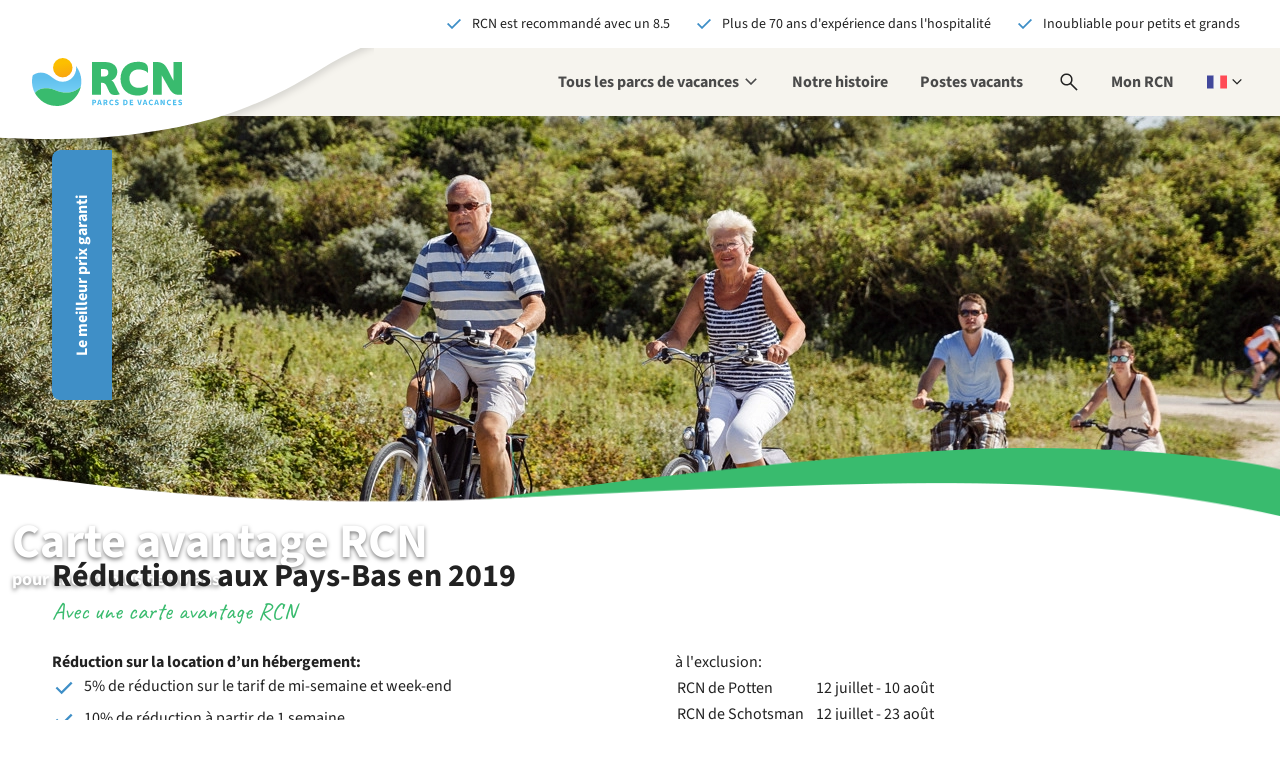

--- FILE ---
content_type: text/html;charset=utf-8
request_url: https://www.rcn.nl/fr/carte-avantage/liste-de-r%C3%A9duction-2019
body_size: 418158
content:
<!DOCTYPE html><html><head><meta charset="utf-8"><meta name="viewport" content="width=device-width, initial-scale=1, maximum-scale=1"><base href="/"><title>RCN Parcs de vacances</title><link rel="preconnect" href="https://dev.visualwebsiteoptimizer.com"><script type="text/javascript" id="vwoCode" src="/scripts/vwo-code.js"></script><link rel="stylesheet" href="/_nuxt/entry.B72ErSmn.css" crossorigin><link rel="stylesheet" href="/_nuxt/CloudPretendDateBanner.CaPJroLF.css" crossorigin><link rel="stylesheet" href="/_nuxt/CloudLogo.Yw9YhMlU.css" crossorigin><link rel="stylesheet" href="/_nuxt/default.CcwH31SC.css" crossorigin><link rel="stylesheet" href="/_nuxt/Header.CbwMZnwr.css" crossorigin><link rel="stylesheet" href="/_nuxt/HeaderUsps.E1yLP7ZP.css" crossorigin><link rel="stylesheet" href="/_nuxt/ActionNotification.B1rxNl39.css" crossorigin><link rel="stylesheet" href="/_nuxt/MobileTablet.DAUMU8vi.css" crossorigin><link rel="stylesheet" href="/_nuxt/MobileTabletMain.B-GklHr8.css" crossorigin><link rel="stylesheet" href="/_nuxt/MyRcn.C5iHSJPz.css" crossorigin><link rel="stylesheet" href="/_nuxt/Desktop.CGWqFrpd.css" crossorigin><link rel="stylesheet" href="/_nuxt/Search.WGdowqtx.css" crossorigin><link rel="stylesheet" href="/_nuxt/GoogleResult.skdcmII_.css" crossorigin><link rel="stylesheet" href="/_nuxt/LanguageSwitch.7yYVokU5.css" crossorigin><link rel="stylesheet" href="/_nuxt/Alert.B_W8rRXV.css" crossorigin><link rel="stylesheet" href="/_nuxt/Footer.ch0QCSXN.css" crossorigin><link rel="stylesheet" href="/_nuxt/StickyContact.CJWMImuH.css" crossorigin><link rel="stylesheet" href="/_nuxt/BackToTop.DtABP0zR.css" crossorigin><link rel="stylesheet" href="/_nuxt/Ribbon.CJljeQxW.css" crossorigin><link rel="stylesheet" href="/_nuxt/Popup.CN-tO5Rw.css" crossorigin><link rel="stylesheet" href="/_nuxt/DatalayerEvents.C90kJxnm.css" crossorigin><link rel="stylesheet" href="/_nuxt/Popup.DM_vyX6Z.css" crossorigin><link rel="stylesheet" href="/_nuxt/Notification.Xp4jvZUu.css" crossorigin><link rel="stylesheet" href="/_nuxt/Identity.BBXPn51W.css" crossorigin><link rel="stylesheet" href="/_nuxt/Header.DxrLpiIB.css" crossorigin><link rel="stylesheet" href="/_nuxt/BookNowToggle.Drwoek63.css" crossorigin><link rel="stylesheet" href="/_nuxt/BookNowMobileHash.BQQC5m5P.css" crossorigin><link rel="stylesheet" href="/_nuxt/ResortsMenu.c-kL3Ulg.css" crossorigin><link rel="stylesheet" href="/_nuxt/HeaderImage.DmsiFGxn.css" crossorigin><link rel="stylesheet" href="/_nuxt/ContractTypesCards.CGy9X5Z6.css" crossorigin><link rel="stylesheet" href="/_nuxt/Items.BdXlyz9f.css" crossorigin><link rel="stylesheet" href="/_nuxt/TipsFilter.BG8uKn2q.css" crossorigin><link rel="stylesheet" href="/_nuxt/Tip.CpilLQOZ.css" crossorigin><link rel="stylesheet" href="/_nuxt/SimpleImageSlider.Bsgswu_W.css" crossorigin><link rel="stylesheet" href="/_nuxt/ScriptAriaLoadingIndicator.B012bKtm.css" crossorigin><link rel="stylesheet" href="/_nuxt/Detail.Ddw-NlIp.css" crossorigin><link rel="stylesheet" href="/_nuxt/ParkVideo.B1tHQ-GR.css" crossorigin><link rel="stylesheet" href="/_nuxt/Youtube.CByp0PYz.css" crossorigin><link rel="stylesheet" href="/_nuxt/RatingBubble.ctazkNFV.css" crossorigin><link rel="stylesheet" href="/_nuxt/Overview.CXaZhfqX.css" crossorigin><link rel="stylesheet" href="/_nuxt/Loader.CByvTj93.css" crossorigin><link rel="stylesheet" href="/_nuxt/Card.DVcTP5zW.css" crossorigin><link rel="stylesheet" href="/_nuxt/ArticleWithSubtitle2Columns.BhxzK2Qe.css" crossorigin><link rel="stylesheet" href="/_nuxt/Faq.CiaTWk7J.css" crossorigin><link rel="stylesheet" href="/_nuxt/Faq.C-NHvjYF.css" crossorigin><link rel="stylesheet" href="/_nuxt/AfbeeldingMetTekst.D74Vdvtc.css" crossorigin><link rel="stylesheet" href="/_nuxt/VisueleLinks.C-2ieprq.css" crossorigin><link rel="stylesheet" href="/_nuxt/FooterBlueBar.BQEYeeGt.css" crossorigin><link rel="stylesheet" href="/_nuxt/NewsletterSubscription.BQb0MOyY.css" crossorigin><link rel="stylesheet" href="/_nuxt/Columns.S3E3RGBG.css" crossorigin><link rel="stylesheet" href="/_nuxt/FooterLinksText.CkPpwKrK.css" crossorigin><link rel="stylesheet" href="/_nuxt/FooterSocialMedia.BpBUYeuG.css" crossorigin><link rel="stylesheet" href="/_nuxt/Usp.BCdcobMX.css" crossorigin><link rel="modulepreload" as="script" crossorigin href="/_nuxt/BpqdG9F3.js"><link rel="modulepreload" as="script" crossorigin href="/_nuxt/DFtgpisf.js"><link rel="modulepreload" as="script" crossorigin href="/_nuxt/Co9Q4i5U.js"><link rel="modulepreload" as="script" crossorigin href="/_nuxt/L8BWNx5o.js"><link rel="modulepreload" as="script" crossorigin href="/_nuxt/ChBPuNag.js"><link rel="modulepreload" as="script" crossorigin href="/_nuxt/C_LxkTXG.js"><link rel="modulepreload" as="script" crossorigin href="/_nuxt/7j3J5Itg.js"><link rel="modulepreload" as="script" crossorigin href="/_nuxt/DiZlcwFv.js"><link rel="modulepreload" as="script" crossorigin href="/_nuxt/DqVYROzX.js"><link rel="modulepreload" as="script" crossorigin href="/_nuxt/DD1q10Lb.js"><link rel="modulepreload" as="script" crossorigin href="/_nuxt/Cb2Ir48t.js"><link rel="modulepreload" as="script" crossorigin href="/_nuxt/DqmirVO3.js"><link rel="modulepreload" as="script" crossorigin href="/_nuxt/IszdoK3v.js"><link rel="modulepreload" as="script" crossorigin href="/_nuxt/57DrTF2S.js"><link rel="modulepreload" as="script" crossorigin href="/_nuxt/BWcycF1f.js"><link rel="modulepreload" as="script" crossorigin href="/_nuxt/DSZ0DcIq.js"><link rel="modulepreload" as="script" crossorigin href="/_nuxt/Wy4YVQJt.js"><link rel="modulepreload" as="script" crossorigin href="/_nuxt/CZ2pdYsc.js"><link rel="modulepreload" as="script" crossorigin href="/_nuxt/oGRUT2aG.js"><link rel="modulepreload" as="script" crossorigin href="/_nuxt/FnR3_oEr.js"><link rel="modulepreload" as="script" crossorigin href="/_nuxt/BrAo6RO6.js"><link rel="modulepreload" as="script" crossorigin href="/_nuxt/BY-jhYa4.js"><link rel="modulepreload" as="script" crossorigin href="/_nuxt/CyA_OQ28.js"><link rel="modulepreload" as="script" crossorigin href="/_nuxt/Dh8JcUr8.js"><link rel="modulepreload" as="script" crossorigin href="/_nuxt/lSL2_Klw.js"><link rel="modulepreload" as="script" crossorigin href="/_nuxt/73YrvxOT.js"><link rel="modulepreload" as="script" crossorigin href="/_nuxt/Ca0qVEeM.js"><link rel="modulepreload" as="script" crossorigin href="/_nuxt/BUTRdtgV.js"><link rel="modulepreload" as="script" crossorigin href="/_nuxt/DyrOpSK-.js"><link rel="modulepreload" as="script" crossorigin href="/_nuxt/oOvj2Bab.js"><link rel="modulepreload" as="script" crossorigin href="/_nuxt/BIZLPVNK.js"><link rel="modulepreload" as="script" crossorigin href="/_nuxt/DrqngNel.js"><link rel="modulepreload" as="script" crossorigin href="/_nuxt/Djwpc9zz.js"><link rel="modulepreload" as="script" crossorigin href="/_nuxt/hcmJL-y-.js"><link rel="modulepreload" as="script" crossorigin href="/_nuxt/BKVDw2MK.js"><link rel="modulepreload" as="script" crossorigin href="/_nuxt/XVmdnI_y.js"><link rel="modulepreload" as="script" crossorigin href="/_nuxt/DuU25Xte.js"><link rel="modulepreload" as="script" crossorigin href="/_nuxt/Xmd_Bdf8.js"><link rel="modulepreload" as="script" crossorigin href="/_nuxt/-yUhHVhK.js"><link rel="modulepreload" as="script" crossorigin href="/_nuxt/BLuf0uN5.js"><link rel="modulepreload" as="script" crossorigin href="/_nuxt/D5smCeOl.js"><link rel="modulepreload" as="script" crossorigin href="/_nuxt/B99Q1pHj.js"><link rel="modulepreload" as="script" crossorigin href="/_nuxt/OOpm2ArS.js"><link rel="modulepreload" as="script" crossorigin href="/_nuxt/BjETcvZq.js"><link rel="modulepreload" as="script" crossorigin href="/_nuxt/D6wzOa42.js"><link rel="modulepreload" as="script" crossorigin href="/_nuxt/CJPjE6kq.js"><link rel="modulepreload" as="script" crossorigin href="/_nuxt/BfYLp-08.js"><link rel="modulepreload" as="script" crossorigin href="/_nuxt/CdA4y-ZF.js"><link rel="modulepreload" as="script" crossorigin href="/_nuxt/R3Qmkvxt.js"><link rel="modulepreload" as="script" crossorigin href="/_nuxt/Kit-_BHa.js"><link rel="modulepreload" as="script" crossorigin href="/_nuxt/C5iionD1.js"><link rel="modulepreload" as="script" crossorigin href="/_nuxt/BNNjGuKH.js"><link rel="modulepreload" as="script" crossorigin href="/_nuxt/BSs-GvTX.js"><link rel="modulepreload" as="script" crossorigin href="/_nuxt/CqStm53U.js"><link rel="modulepreload" as="script" crossorigin href="/_nuxt/pSjM0Vmh.js"><link rel="modulepreload" as="script" crossorigin href="/_nuxt/C3q4rT4m.js"><link rel="modulepreload" as="script" crossorigin href="/_nuxt/H6SSnRCy.js"><link rel="modulepreload" as="script" crossorigin href="/_nuxt/CGgckSaV.js"><link rel="modulepreload" as="script" crossorigin href="/_nuxt/uKh2W1eR.js"><link rel="modulepreload" as="script" crossorigin href="/_nuxt/BxYoFjq5.js"><link rel="modulepreload" as="script" crossorigin href="/_nuxt/DtSSKTtI.js"><link rel="modulepreload" as="script" crossorigin href="/_nuxt/aOqB5qx2.js"><link rel="modulepreload" as="script" crossorigin href="/_nuxt/BTH3JaIv.js"><link rel="modulepreload" as="script" crossorigin href="/_nuxt/Bty7Zc2f.js"><link rel="modulepreload" as="script" crossorigin href="/_nuxt/Bj_6IHpA.js"><link rel="modulepreload" as="script" crossorigin href="/_nuxt/tOKZx9Yk.js"><link rel="modulepreload" as="script" crossorigin href="/_nuxt/CvaeH7iZ.js"><link rel="modulepreload" as="script" crossorigin href="/_nuxt/C0Vru820.js"><link rel="modulepreload" as="script" crossorigin href="/_nuxt/BUCMz7RF.js"><link rel="modulepreload" as="script" crossorigin href="/_nuxt/BXCq13Fn.js"><link rel="modulepreload" as="script" crossorigin href="/_nuxt/CqmyqHqr.js"><link rel="modulepreload" as="script" crossorigin href="/_nuxt/B4LPExPU.js"><link rel="modulepreload" as="script" crossorigin href="/_nuxt/BiiNIbEl.js"><link rel="modulepreload" as="script" crossorigin href="/_nuxt/Bbf1SQNL.js"><link rel="modulepreload" as="script" crossorigin href="/_nuxt/BCwwLYnu.js"><link rel="modulepreload" as="script" crossorigin href="/_nuxt/CnmsFZHb.js"><link rel="modulepreload" as="script" crossorigin href="/_nuxt/C8rsbCxZ.js"><link rel="modulepreload" as="script" crossorigin href="/_nuxt/EzG7Iar7.js"><link rel="modulepreload" as="script" crossorigin href="/_nuxt/Cv0YjJAr.js"><link rel="modulepreload" as="script" crossorigin href="/_nuxt/BRJYQa0c.js"><link rel="modulepreload" as="script" crossorigin href="/_nuxt/Coxm5Sqh.js"><link rel="modulepreload" as="script" crossorigin href="/_nuxt/gzC3F_I-.js"><link rel="modulepreload" as="script" crossorigin href="/_nuxt/1i1NqXGM.js"><link rel="modulepreload" as="script" crossorigin href="/_nuxt/DPXbIGTS.js"><link rel="modulepreload" as="script" crossorigin href="/_nuxt/BNeINhv_.js"><link rel="modulepreload" as="script" crossorigin href="/_nuxt/Dg6bBYqn.js"><link rel="modulepreload" as="script" crossorigin href="/_nuxt/BdAnAuPc.js"><link rel="modulepreload" as="script" crossorigin href="/_nuxt/Ben0rVnb.js"><link rel="modulepreload" as="script" crossorigin href="/_nuxt/C8IwY_3m.js"><link rel="modulepreload" as="script" crossorigin href="/_nuxt/DnfLTaI6.js"><link rel="modulepreload" as="script" crossorigin href="/_nuxt/B87q7g-4.js"><link rel="modulepreload" as="script" crossorigin href="/_nuxt/C-txsaPe.js"><link rel="modulepreload" as="script" crossorigin href="/_nuxt/C13apqTU.js"><link rel="modulepreload" as="script" crossorigin href="/_nuxt/BJHXX2iT.js"><link rel="modulepreload" as="script" crossorigin href="/_nuxt/KwiLGgR4.js"><link rel="modulepreload" as="script" crossorigin href="/_nuxt/ClDrjcyl.js"><link rel="modulepreload" as="script" crossorigin href="/_nuxt/CLLwxKA1.js"><link rel="modulepreload" as="script" crossorigin href="/_nuxt/DACxqrHB.js"><link rel="modulepreload" as="script" crossorigin href="/_nuxt/TSw9NsNw.js"><link rel="modulepreload" as="script" crossorigin href="/_nuxt/NR_b1KDM.js"><link rel="modulepreload" as="script" crossorigin href="/_nuxt/CIQQKTci.js"><link rel="modulepreload" as="script" crossorigin href="/_nuxt/CKa6GbbJ.js"><link rel="modulepreload" as="script" crossorigin href="/_nuxt/hNmCIVvB.js"><link rel="modulepreload" as="script" crossorigin href="/_nuxt/CP9xuLpp.js"><link rel="modulepreload" as="script" crossorigin href="/_nuxt/DeoINjQI.js"><link rel="modulepreload" as="script" crossorigin href="/_nuxt/CPBjLfh2.js"><link rel="modulepreload" as="script" crossorigin href="/_nuxt/CMZuENA-.js"><link rel="modulepreload" as="script" crossorigin href="/_nuxt/BuTVERvo.js"><link rel="modulepreload" as="script" crossorigin href="/_nuxt/Cwsflun3.js"><link rel="modulepreload" as="script" crossorigin href="/_nuxt/WN0-X6wp.js"><link rel="modulepreload" as="script" crossorigin href="/_nuxt/DG5Huh5X.js"><link rel="modulepreload" as="script" crossorigin href="/_nuxt/LtHCPuNj.js"><link rel="modulepreload" as="script" crossorigin href="/_nuxt/Brh9aSRe.js"><link rel="modulepreload" as="script" crossorigin href="/_nuxt/DhvWSFjc.js"><link rel="modulepreload" as="script" crossorigin href="/_nuxt/OL9mwY5A.js"><link rel="modulepreload" as="script" crossorigin href="/_nuxt/TKkM1lUP.js"><link rel="preload" as="fetch" fetchpriority="low" crossorigin="anonymous" href="/_nuxt/builds/meta/a04b0e36-d8aa-4330-b03b-19b196b3318d.json"><script type="module" src="/_nuxt/BpqdG9F3.js" crossorigin></script><link rel="icon" type="image/x-icon" href="/favicon.ico"><link rel="apple-touch-icon" href="/favicon.png"><meta name="description" content="RCN Parcs de Vacances en France et aux Pays-Bas"><meta property="og:title" content="RCN Parcs de vacances"><meta property="og:description" content="RCN Parcs de Vacances en France et aux Pays-Bas"><meta property="og:url" content="https://rcn-nuxt-prod.lemonocean-0ca9238a.westeurope.azurecontainerapps.io/fr/carte-avantage/liste-de-r%C3%A9duction-2019"><meta name="twitter:title" content="RCN Parcs de vacances"><meta name="twitter:description" content="RCN Parcs de Vacances en France et aux Pays-Bas"><meta name="twitter:site" content="https://rcn-nuxt-prod.lemonocean-0ca9238a.westeurope.azurecontainerapps.io/fr/carte-avantage/liste-de-r%C3%A9duction-2019"><meta name="twitter:card" content="summary"><link rel="content" href="www.rcn.nl/fr/sitemap.xml"><meta name="robots" content="index,follow"></head><body><div id="__nuxt"><!--[--><span></span><main><!--[--><div class="wrapper" data-v-b659d69d data-v-b8504855><section class="usp-bar-top" data-v-b8504855 data-v-adb587b1><ul data-v-adb587b1><!--[--><!--[--><!--[--><li class="usp even first-of-type first-of-section" data-section="usp" data-v-3443482d><svg xmlns="http://www.w3.org/2000/svg" viewBox="0 -960 960 960" class="nuxt-icon nuxt-icon--fill icon c-blue" aria-hidden="true" data-v-3443482d><path d="M382-231.847 144.616-469.231l60.769-60.768L382-353.384l374.615-374.615 60.769 60.768L382-231.847Z"></path></svg><span data-v-3443482d>RCN est recommandé avec un  8.5</span></li><!--]--><!--]--><!--[--><!--[--><li class="usp odd" data-section="usp" data-v-3443482d><svg xmlns="http://www.w3.org/2000/svg" viewBox="0 -960 960 960" class="nuxt-icon nuxt-icon--fill icon c-blue" aria-hidden="true" data-v-3443482d><path d="M382-231.847 144.616-469.231l60.769-60.768L382-353.384l374.615-374.615 60.769 60.768L382-231.847Z"></path></svg><span data-v-3443482d>Plus de 70 ans d&#39;expérience dans l&#39;hospitalité</span></li><!--]--><!--]--><!--[--><!--[--><li class="usp even last-of-type last-of-section" data-section="usp" data-v-3443482d><svg xmlns="http://www.w3.org/2000/svg" viewBox="0 -960 960 960" class="nuxt-icon nuxt-icon--fill icon c-blue" aria-hidden="true" data-v-3443482d><path d="M382-231.847 144.616-469.231l60.769-60.768L382-353.384l374.615-374.615 60.769 60.768L382-231.847Z"></path></svg><span data-v-3443482d>Inoubliable pour  petits et grands</span></li><!--]--><!--]--><!--]--></ul></section><!----><header class="header b-sand" data-v-b8504855><div class="header__logo" data-v-b8504855><a href="https://www.rcn.nl/fr" rel="home" class="header__logo--brand" title="Aller à la page d&#39;accueil" data-v-b8504855><svg xmlns="http://www.w3.org/2000/svg" xml:space="preserve" id="i1943338025__Layer_1" x="0" y="0" style="enable-background:new 0 0 988 316.8;" version="1.1" viewBox="0 0 988 316.8" class="nuxt-icon nuxt-icon--fill" aria-hidden="true" data-v-b8504855><style>.i1943338025__st0{fill:#39bb6e}.i1943338025__st3{display:none}.i1943338025__st4{display:inline}.i1943338025__st5{fill:#5fbfed}.i1943338025__st6{fill:#4dbeee}</style><g id="i1943338025__Layer_8"><g id="i1943338025__Woordmerk"><path d="M546.3 176.8c-8-17-13.3-24.7-23.5-29.3 20.4-4.6 38.9-28.7 38.9-57.1 0-38.6-32.4-63.6-78.1-63.6H396v216.1h58.7V163l9.3.9c13.9 1.5 19.8 5.2 28.1 23.5l15.8 34.6c6.2 13.9 18.5 22.5 38.3 22.5 12.7 0 24.4-1.8 31.5-5.5v-1.5c-3.1-3.7-8.6-13.3-14.8-25.9l-16.6-34.8zm-68.2-54.6h-23.5V73.1h23.8c17 0 24.7 9 24.7 24.4 0 12-8.3 24.7-25 24.7zM697.7 24.9c-71 0-114.5 43.2-114.5 113.6 0 71.6 52.5 109.3 110.8 109.3 52.6 0 69.2-21 69.2-48.5v-21.9h-1.6c-10.5 11.1-35.8 19.8-58.6 19.8-34.6 0-61.1-20.7-61.1-64.2 0-34.6 25.3-57.4 59.9-57.4 23.5 0 50 8 60.8 21.9h1.6v-22c-.2-29.9-11.9-50.6-66.5-50.6zM988 26.9h-55.8v124l-39.5-77.2c-14-27.7-33.7-45.7-63-46.8l-33.3-.1v216h58.7-.1V114.7c.6 2.1 46.6 83 46.6 83 19.1 34.6 38.9 45.1 63 45.1h23.2v-.2h.2V26.9z" class="i1943338025__st0"></path></g></g><g id="i1943338025__Layer_9"><linearGradient id="i1943338025__SVGID_1_" x1="196.726" x2="240.944" y1="300.091" y2="90.609" gradientTransform="matrix(1 0 0 -1 0 336.01)" gradientUnits="userSpaceOnUse"><stop offset="0" style="stop-color:#fcbf00;"></stop><stop offset=".997" style="stop-color:#f58228;"></stop></linearGradient><circle cx="202.7" cy="64.1" r="64.1" style="fill:url(#i1943338025__SVGID_1_);"></circle><linearGradient id="i1943338025__SVGID_00000147901780546327146210000013415432838592060082_" x1="162.605" x2="162.605" y1="66.002" y2="234.227" gradientTransform="matrix(1 0 0 -1 0 336.01)" gradientUnits="userSpaceOnUse"><stop offset=".152" style="stop-color:#78d2f7;"></stop><stop offset=".853" style="stop-color:#5fbfed;"></stop></linearGradient><path d="M325.2 153.8c-.1-38.2-13.4-73.4-35.6-101.1.8 4.9 1.3 10 1.3 15.1 0 43.3-34.7 89-89 89-63.3 0-78.8-60.5-142.8-60.5-20.3 0-39.1 6.7-54.2 18.1-3.2 12.7-4.9 26-4.9 39.8 0 26.9 6.5 52.3 18.1 74.6.4.8.9 1.7 1.3 2.5 5.7-7.9 21.8-26.9 58.1-30.7 68.7-7.3 77.7 28.1 152 28.1 57.7 0 92.1-40.5 92.1-40.5v-.1c2.3-10.9 3.5-22.3 3.5-33.9.1-.1.1-.2.1-.4z" style="fill:url(#i1943338025__SVGID_00000147901780546327146210000013415432838592060082_);"></path><path d="M229.5 228.6c-74.3 0-83.3-35.4-152-28.1-36.3 3.8-52.4 22.9-58.1 30.7 9.9 18.5 53 85.5 143.2 85.5 86.2 0 145.6-63.9 159-128.7v.1s-34.4 40.5-92.1 40.5z" class="i1943338025__st0"></path></g><g id="i1943338025__FR"><path d="M396.3 275.2h12.3c7.9 0 14.2 2.8 14.2 11.5 0 8.4-6.4 12.2-14 12.2h-4.4v12.2h-8.1v-35.9zm12.1 17.3c4.5 0 6.6-2 6.6-5.7 0-3.8-2.4-5.1-6.8-5.1h-3.7v10.8h3.9zM439.5 275.2h9.7l11.3 35.8h-8.6l-4.7-18.2c-1-3.6-2-7.8-2.9-11.6h-.3c-.9 3.8-1.8 8-2.8 11.6l-4.7 18.2h-8.3l11.3-35.8zm-3.9 21h17.2v6.3h-17.2v-6.3zM470.3 275.2h12.9c7.6 0 13.8 2.6 13.8 11.2 0 8.2-6.2 11.8-13.8 11.8h-4.8v12.9h-8.1v-35.9zm12.2 16.5c4.3 0 6.5-1.8 6.5-5.3s-2.3-4.7-6.5-4.7h-4.2v10.1l4.2-.1zm-.8 4.3 5.6-5.2 11.4 20.2h-9.1l-7.9-15zM508.8 293.3c0-11.9 7.9-18.8 16.9-18.8 4.6 0 8.4 2.2 10.8 4.7l-4.3 5.2c-1.8-1.7-3.7-2.8-6.3-2.8-4.9 0-8.8 4.3-8.8 11.5 0 7.4 3.4 11.7 8.7 11.7 2.9 0 5.3-1.5 7-3.3l4.3 5.1c-3 3.5-6.9 5.3-11.6 5.3-9.2-.2-16.7-6.5-16.7-18.6zM545 306.5l4.7-5.6c2.5 2.2 5.8 3.8 8.8 3.8 3.4 0 5-1.3 5-3.5 0-2.3-2-3-5.2-4.3l-4.7-2c-3.7-1.5-7.2-4.6-7.2-9.8 0-5.9 5.3-10.7 12.8-10.7 4.1 0 8.4 1.6 11.5 4.7l-4.1 5.1c-2.4-1.8-4.6-2.8-7.4-2.8-2.8 0-4.6 1.2-4.6 3.2 0 2.2 2.3 3 5.5 4.2l4.6 1.8c4.4 1.8 7.1 4.7 7.1 9.8 0 6-5 11.1-13.5 11.1-4.6.2-9.6-1.6-13.3-5zM601.8 275.2h10.1c10.9 0 18 5.5 18 17.8s-7.1 18.1-17.6 18.1h-10.6l.1-35.9zm9.7 29.3c6.1 0 10.2-3 10.2-11.5s-4.1-11.2-10.2-11.2H610v22.8h1.5zM643.2 275.2h22.5v6.8h-14.3v7.2h12.2v6.8h-12.2v8.3h14.9v6.8h-23v-35.9zM692.5 275.2h8.6l4.3 16.7c1.1 3.9 1.8 7.5 2.9 11.5h.2c1.1-4 1.8-7.6 2.9-11.5l4.2-16.7h8.3L713.1 311h-9.7l-10.9-35.8zM739.9 275.2h9.7l11.3 35.8h-8.6l-4.7-18.2c-1-3.6-1.9-7.8-2.9-11.6h-.2c-.9 3.8-1.8 8-2.8 11.6L737 311h-8.3l11.2-35.8zm-3.9 21h17.2v6.3H736v-6.3zM768.9 293.3c0-11.9 7.9-18.8 16.9-18.8 4.6 0 8.4 2.2 10.8 4.7l-4.3 5.2c-1.8-1.7-3.7-2.8-6.3-2.8-4.9 0-8.8 4.3-8.8 11.5 0 7.4 3.4 11.7 8.7 11.7 2.9 0 5.3-1.5 7-3.3l4.3 5.1c-3 3.5-6.9 5.3-11.6 5.3-9.1-.2-16.7-6.5-16.7-18.6zM815.7 275.2h9.7l11.3 35.8h-8.6l-4.7-18.2c-1-3.6-1.9-7.8-2.9-11.6h-.2c-.9 3.8-1.8 8-2.8 11.6l-4.7 18.2h-8.3l11.2-35.8zm-3.8 21h17.2v6.3h-17.2v-6.3zM846.5 275.2h8.3l9.3 17.8 3.5 7.9h.2c-.4-3.8-1-8.8-1-13v-12.7h7.7V311h-8.3l-9.3-17.9-3.5-7.8h-.2c.4 4 1 8.8 1 13V311h-7.7v-35.8zM887.9 293.3c0-11.9 7.9-18.8 16.9-18.8 4.6 0 8.4 2.2 10.8 4.7l-4.3 5.2c-1.8-1.7-3.7-2.8-6.3-2.8-4.9 0-8.8 4.3-8.8 11.5 0 7.4 3.4 11.7 8.7 11.7 2.9 0 5.3-1.5 7-3.3l4.3 5.1c-3 3.5-6.9 5.3-11.6 5.3-9.1-.2-16.7-6.5-16.7-18.6zM928 275.2h22.5v6.8h-14.3v7.2h12.2v6.8h-12.2v8.3H951v6.8h-23v-35.9zM962.3 306.5l4.7-5.6c2.6 2.2 5.8 3.8 8.8 3.8 3.4 0 5-1.3 5-3.5 0-2.3-2-3-5.2-4.3l-4.7-2c-3.7-1.5-7.2-4.6-7.2-9.8 0-5.9 5.3-10.7 12.8-10.7 4.1 0 8.4 1.6 11.5 4.7l-4.1 5.1c-2.4-1.8-4.6-2.8-7.4-2.8-2.8 0-4.6 1.2-4.6 3.2 0 2.2 2.3 3 5.5 4.2l4.6 1.8c4.4 1.8 7.1 4.7 7.1 9.8 0 6-5 11.1-13.5 11.1-4.7.2-9.7-1.6-13.3-5z" class="i1943338025__st6"></path></g></svg></a><span class="header__logo--wave" data-v-b8504855><svg xmlns="http://www.w3.org/2000/svg" fill="none" viewBox="0 0 386 124" class="nuxt-icon" aria-hidden="true" data-v-b8504855><g clip-path="url(#i-978059955__a)" filter="url(#i-978059955__b)"><path fill="#fff" fill-rule="evenodd" d="M469-26s-63.114 1.568-137.855 47.866c-74.74 46.297-126.6 58.169-192.85 67.168C72.045 98.032-11 92.053-11 92.053V-26h480Z" clip-rule="evenodd"></path></g><defs><clipPath id="i-978059955__a"><path fill="#fff" d="M0 0h386v124H0z"></path></clipPath><filter id="i-978059955__b" width="496" height="136" x="-19" y="-30" color-interpolation-filters="sRGB" filterUnits="userSpaceOnUse"><feFlood flood-opacity="0" result="BackgroundImageFix"></feFlood><feColorMatrix in="SourceAlpha" result="hardAlpha" values="0 0 0 0 0 0 0 0 0 0 0 0 0 0 0 0 0 0 127 0"></feColorMatrix><feOffset dy="4"></feOffset><feGaussianBlur stdDeviation="4"></feGaussianBlur><feColorMatrix values="0 0 0 0 0 0 0 0 0 0 0 0 0 0 0 0 0 0 0.12 0"></feColorMatrix><feBlend in2="BackgroundImageFix" result="effect1_dropShadow_5832_32054"></feBlend><feBlend in="SourceGraphic" in2="effect1_dropShadow_5832_32054" result="shape"></feBlend></filter></defs></svg></span></div><nav class="nav nav__mobile-tablet" aria-label="Menu principal" data-v-b8504855 data-v-112448e0><button class="nav__toggle" type="button" aria-expanded="false" data-v-112448e0><svg xmlns="http://www.w3.org/2000/svg" viewBox="0 -960 960 960" class="nuxt-icon nuxt-icon--fill" style="display:none;" aria-hidden="true" data-v-112448e0><path d="M256-213.847 213.847-256l224-224-224-224L256-746.153l224 224 224-224L746.153-704l-224 224 224 224L704-213.847l-224-224-224 224Z"></path></svg><svg xmlns="http://www.w3.org/2000/svg" viewBox="0 -960 960 960" class="nuxt-icon nuxt-icon--fill" style="" aria-hidden="true" data-v-112448e0><path d="M140.001-254.616v-59.999h679.998v59.999H140.001Zm0-195.385v-59.998h679.998v59.998H140.001Zm0-195.384v-59.999h679.998v59.999H140.001Z"></path></svg><span class="sr-only" style="display:none;" data-v-112448e0>Ouvrir la navigation</span><span class="sr-only" style="" data-v-112448e0>Fermer la navigation</span></button><div class="nav__mobile" aria-expanded="false" style="display:none;" data-v-112448e0><ul role="menubar" class="menu menu--countries" data-v-112448e0><li role="none" class="menu-item menu-item--header" data-v-112448e0><span data-v-112448e0>Choisissez un pays</span></li><li role="none" class="menu-item" data-v-112448e0><a href="https://www.rcn.nl/fr" rel="noopener noreferrer" role="menuitem" data-v-112448e0>Home</a></li><!--[--><!--[--><li class="menu-item menu-item--country"><a href="/fr/village-de-vacances/pays-bas" class="menu-link"><span>Pays-Bas</span></a><button type="button" class="menu-toggle" aria-expanded="false"><svg xmlns="http://www.w3.org/2000/svg" viewBox="0 -960 960 960" class="nuxt-icon nuxt-icon--fill c-blue" style="" aria-hidden="true"><path d="m517.85-480-184-184L376-706.15 602.15-480 376-253.85 333.85-296l184-184Z"></path></svg></button><ul aria-expanded="false" class="menu menu--resorts b-white"><li class="menu-item menu-item--header"><button type="button" class="menu-toggle menu-toggle--left"><svg xmlns="http://www.w3.org/2000/svg" viewBox="0 -960 960 960" class="nuxt-icon nuxt-icon--fill c-white" aria-hidden="true"><path d="M560-253.85 333.85-480 560-706.15 602.15-664l-184 184 184 184L560-253.85Z"></path></svg><span>Choisissez un pays</span></button></li><li class="menu-item"><a href="/fr/village-de-vacances/pays-bas" class="menu-link">Pays-Bas</a></li><!--[--><li class="menu-item menu-item--resort"><a href="/fr/village-de-vacances/pays-bas/friesland/rcn-de-potten" class=""><span>RCN De Potten</span><p>Sneek - Friesland</p></a><button type="button" class="menu-toggle menu-toggle--right"><svg xmlns="http://www.w3.org/2000/svg" viewBox="0 -960 960 960" class="nuxt-icon nuxt-icon--fill c-blue" aria-hidden="true"><path d="m517.85-480-184-184L376-706.15 602.15-480 376-253.85 333.85-296l184-184Z"></path></svg></button><ul role="menu" aria-expanded="false" class="menu menu--resorts b-white"><li role="none" class="menu-item menu-item--header"><button role="menuitem" type="button" class="menu-toggle menu-toggle--left"><svg xmlns="http://www.w3.org/2000/svg" viewBox="0 -960 960 960" class="nuxt-icon nuxt-icon--fill c-white" aria-hidden="true"><path d="M560-253.85 333.85-480 560-706.15 602.15-664l-184 184 184 184L560-253.85Z"></path></svg><span>Parcs en Pays-Bas</span></button></li><li role="none" class="menu-item"><a href="/fr/village-de-vacances/pays-bas/friesland/rcn-de-potten" class="menu-link" role="menuitem">RCN De Potten</a></li><!--[--><li role="none" class="menu-item menu-item--resort"><a href="/fr/village-de-vacances/pays-bas/friesland/rcn-de-potten/hebergements" class="" role="menuitem"><span>Hébergements</span></a><!----><!----></li><li role="none" class="menu-item menu-item--resort"><a href="/fr/village-de-vacances/pays-bas/friesland/rcn-de-potten/emplacements" class="" role="menuitem"><span>Emplacements</span></a><!----><!----></li><li role="none" class="menu-item menu-item--resort"><a role="menuitem"><span>Dans et autour du parc</span></a><button type="button" class="menu-toggle"><svg xmlns="http://www.w3.org/2000/svg" viewBox="0 -960 960 960" class="nuxt-icon nuxt-icon--fill c-blue" aria-hidden="true"><path d="m517.85-480-184-184L376-706.15 602.15-480 376-253.85 333.85-296l184-184Z"></path></svg></button><ul role="menu" aria-expanded="false" class="menu menu--resorts b-white"><li role="none" class="menu-item menu-item--header"><button role="menuitem" type="button" class="menu-toggle menu-toggle--left"><svg xmlns="http://www.w3.org/2000/svg" viewBox="0 -960 960 960" class="nuxt-icon nuxt-icon--fill c-white" aria-hidden="true"><path d="M560-253.85 333.85-480 560-706.15 602.15-664l-184 184 184 184L560-253.85Z"></path></svg><span>RCN De Potten</span></button></li><li role="none" class="menu-item"><a role="menuitem" class="menu-link">Dans et autour du parc</a></li><!--[--><li role="none" class="menu-item menu-item--resort"><a href="/fr/village-de-vacances/pays-bas/friesland/rcn-de-potten/équipements" class="" role="menuitem"><span>Équipements</span></a><!----><!----></li><li role="none" class="menu-item menu-item--resort"><a href="/fr/village-de-vacances/pays-bas/friesland/rcn-de-potten/la-région" class="" role="menuitem"><span>La région</span></a><!----><!----></li><li role="none" class="menu-item menu-item--resort"><a href="/fr/village-de-vacances/pays-bas/friesland/rcn-de-potten/animation" class="" role="menuitem"><span>Animation</span></a><!----><!----></li><!--]--><li role="none"><ul class="menu menu--main" data-v-fdcecaab><li class="menu__header" data-v-fdcecaab>Ou allez à</li><!--[--><li class="menu__head" data-v-fdcecaab><a href="/fr/tous-les-parcs-de-vacances" class="menu-link" data-v-fdcecaab><span data-v-fdcecaab>Tous les parcs de vacances</span></a></li><li class="menu__head" data-v-fdcecaab><a href="/fr/notre-histoire" class="menu-link" data-v-fdcecaab><span data-v-fdcecaab>Notre histoire</span></a></li><li class="menu__head" data-v-fdcecaab><a href="/fr/postes-vacants" class="menu-link" data-v-fdcecaab><span data-v-fdcecaab>Postes vacants</span></a></li><!--]--><li data-v-fdcecaab><a href="https://welkom.rcn.nl/fr" rel="noopener noreferrer" target="_blank" class="menu-link my-rcn" data-v-fdcecaab data-v-5940c9d8>Mon RCN</a></li></ul></li></ul></li><!--]--><li role="none"><ul class="menu menu--main" data-v-fdcecaab><li class="menu__header" data-v-fdcecaab>Ou allez à</li><!--[--><li class="menu__head" data-v-fdcecaab><a href="/fr/tous-les-parcs-de-vacances" class="menu-link" data-v-fdcecaab><span data-v-fdcecaab>Tous les parcs de vacances</span></a></li><li class="menu__head" data-v-fdcecaab><a href="/fr/notre-histoire" class="menu-link" data-v-fdcecaab><span data-v-fdcecaab>Notre histoire</span></a></li><li class="menu__head" data-v-fdcecaab><a href="/fr/postes-vacants" class="menu-link" data-v-fdcecaab><span data-v-fdcecaab>Postes vacants</span></a></li><!--]--><li data-v-fdcecaab><a href="https://welkom.rcn.nl/fr" rel="noopener noreferrer" target="_blank" class="menu-link my-rcn" data-v-fdcecaab data-v-5940c9d8>Mon RCN</a></li></ul></li></ul></li><li class="menu-item menu-item--resort"><a href="/fr/village-de-vacances/pays-bas/friesland/rcn-de-roggeberg" class=""><span>RCN de Roggeberg</span><p>Appelscha - Friesland</p></a><button type="button" class="menu-toggle menu-toggle--right"><svg xmlns="http://www.w3.org/2000/svg" viewBox="0 -960 960 960" class="nuxt-icon nuxt-icon--fill c-blue" aria-hidden="true"><path d="m517.85-480-184-184L376-706.15 602.15-480 376-253.85 333.85-296l184-184Z"></path></svg></button><ul role="menu" aria-expanded="false" class="menu menu--resorts b-white"><li role="none" class="menu-item menu-item--header"><button role="menuitem" type="button" class="menu-toggle menu-toggle--left"><svg xmlns="http://www.w3.org/2000/svg" viewBox="0 -960 960 960" class="nuxt-icon nuxt-icon--fill c-white" aria-hidden="true"><path d="M560-253.85 333.85-480 560-706.15 602.15-664l-184 184 184 184L560-253.85Z"></path></svg><span>Parcs en Pays-Bas</span></button></li><li role="none" class="menu-item"><a href="/fr/village-de-vacances/pays-bas/friesland/rcn-de-roggeberg" class="menu-link" role="menuitem">RCN de Roggeberg</a></li><!--[--><li role="none" class="menu-item menu-item--resort"><a href="/fr/village-de-vacances/pays-bas/friesland/rcn-de-roggeberg/hebergements" class="" role="menuitem"><span>Hébergements</span></a><!----><!----></li><li role="none" class="menu-item menu-item--resort"><a href="/fr/village-de-vacances/pays-bas/friesland/rcn-de-roggeberg/emplacements" class="" role="menuitem"><span>Emplacements</span></a><!----><!----></li><li role="none" class="menu-item menu-item--resort"><a role="menuitem"><span>Dans et autour du parc</span></a><button type="button" class="menu-toggle"><svg xmlns="http://www.w3.org/2000/svg" viewBox="0 -960 960 960" class="nuxt-icon nuxt-icon--fill c-blue" aria-hidden="true"><path d="m517.85-480-184-184L376-706.15 602.15-480 376-253.85 333.85-296l184-184Z"></path></svg></button><ul role="menu" aria-expanded="false" class="menu menu--resorts b-white"><li role="none" class="menu-item menu-item--header"><button role="menuitem" type="button" class="menu-toggle menu-toggle--left"><svg xmlns="http://www.w3.org/2000/svg" viewBox="0 -960 960 960" class="nuxt-icon nuxt-icon--fill c-white" aria-hidden="true"><path d="M560-253.85 333.85-480 560-706.15 602.15-664l-184 184 184 184L560-253.85Z"></path></svg><span>RCN de Roggeberg</span></button></li><li role="none" class="menu-item"><a role="menuitem" class="menu-link">Dans et autour du parc</a></li><!--[--><li role="none" class="menu-item menu-item--resort"><a href="/fr/village-de-vacances/pays-bas/friesland/rcn-de-roggeberg/équipements" class="" role="menuitem"><span>Équipements</span></a><!----><!----></li><li role="none" class="menu-item menu-item--resort"><a href="/fr/village-de-vacances/pays-bas/friesland/rcn-de-roggeberg/la-région" class="" role="menuitem"><span>La région</span></a><!----><!----></li><li role="none" class="menu-item menu-item--resort"><a href="/fr/village-de-vacances/pays-bas/friesland/rcn-de-roggeberg/animation" class="" role="menuitem"><span>Animation</span></a><!----><!----></li><!--]--><li role="none"><ul class="menu menu--main" data-v-fdcecaab><li class="menu__header" data-v-fdcecaab>Ou allez à</li><!--[--><li class="menu__head" data-v-fdcecaab><a href="/fr/tous-les-parcs-de-vacances" class="menu-link" data-v-fdcecaab><span data-v-fdcecaab>Tous les parcs de vacances</span></a></li><li class="menu__head" data-v-fdcecaab><a href="/fr/notre-histoire" class="menu-link" data-v-fdcecaab><span data-v-fdcecaab>Notre histoire</span></a></li><li class="menu__head" data-v-fdcecaab><a href="/fr/postes-vacants" class="menu-link" data-v-fdcecaab><span data-v-fdcecaab>Postes vacants</span></a></li><!--]--><li data-v-fdcecaab><a href="https://welkom.rcn.nl/fr" rel="noopener noreferrer" target="_blank" class="menu-link my-rcn" data-v-fdcecaab data-v-5940c9d8>Mon RCN</a></li></ul></li></ul></li><!--]--><li role="none"><ul class="menu menu--main" data-v-fdcecaab><li class="menu__header" data-v-fdcecaab>Ou allez à</li><!--[--><li class="menu__head" data-v-fdcecaab><a href="/fr/tous-les-parcs-de-vacances" class="menu-link" data-v-fdcecaab><span data-v-fdcecaab>Tous les parcs de vacances</span></a></li><li class="menu__head" data-v-fdcecaab><a href="/fr/notre-histoire" class="menu-link" data-v-fdcecaab><span data-v-fdcecaab>Notre histoire</span></a></li><li class="menu__head" data-v-fdcecaab><a href="/fr/postes-vacants" class="menu-link" data-v-fdcecaab><span data-v-fdcecaab>Postes vacants</span></a></li><!--]--><li data-v-fdcecaab><a href="https://welkom.rcn.nl/fr" rel="noopener noreferrer" target="_blank" class="menu-link my-rcn" data-v-fdcecaab data-v-5940c9d8>Mon RCN</a></li></ul></li></ul></li><li class="menu-item menu-item--resort"><a href="/fr/village-de-vacances/pays-bas/drenthe/rcn-de-noordster" class=""><span>RCN de Noordster</span><p>Dwingeloo - Drenthe</p></a><button type="button" class="menu-toggle menu-toggle--right"><svg xmlns="http://www.w3.org/2000/svg" viewBox="0 -960 960 960" class="nuxt-icon nuxt-icon--fill c-blue" aria-hidden="true"><path d="m517.85-480-184-184L376-706.15 602.15-480 376-253.85 333.85-296l184-184Z"></path></svg></button><ul role="menu" aria-expanded="false" class="menu menu--resorts b-white"><li role="none" class="menu-item menu-item--header"><button role="menuitem" type="button" class="menu-toggle menu-toggle--left"><svg xmlns="http://www.w3.org/2000/svg" viewBox="0 -960 960 960" class="nuxt-icon nuxt-icon--fill c-white" aria-hidden="true"><path d="M560-253.85 333.85-480 560-706.15 602.15-664l-184 184 184 184L560-253.85Z"></path></svg><span>Parcs en Pays-Bas</span></button></li><li role="none" class="menu-item"><a href="/fr/village-de-vacances/pays-bas/drenthe/rcn-de-noordster" class="menu-link" role="menuitem">RCN De Noordster</a></li><!--[--><li role="none" class="menu-item menu-item--resort"><a href="/fr/village-de-vacances/pays-bas/drenthe/rcn-de-noordster/emplacements" class="" role="menuitem"><span>Emplacements</span></a><!----><!----></li><li role="none" class="menu-item menu-item--resort"><a href="/fr/village-de-vacances/pays-bas/drenthe/rcn-de-noordster/hébergements" class="" role="menuitem"><span>Hébergements</span></a><!----><!----></li><li role="none" class="menu-item menu-item--resort"><a role="menuitem"><span>Dans et autour du parc</span></a><button type="button" class="menu-toggle"><svg xmlns="http://www.w3.org/2000/svg" viewBox="0 -960 960 960" class="nuxt-icon nuxt-icon--fill c-blue" aria-hidden="true"><path d="m517.85-480-184-184L376-706.15 602.15-480 376-253.85 333.85-296l184-184Z"></path></svg></button><ul role="menu" aria-expanded="false" class="menu menu--resorts b-white"><li role="none" class="menu-item menu-item--header"><button role="menuitem" type="button" class="menu-toggle menu-toggle--left"><svg xmlns="http://www.w3.org/2000/svg" viewBox="0 -960 960 960" class="nuxt-icon nuxt-icon--fill c-white" aria-hidden="true"><path d="M560-253.85 333.85-480 560-706.15 602.15-664l-184 184 184 184L560-253.85Z"></path></svg><span>RCN De Noordster</span></button></li><li role="none" class="menu-item"><a role="menuitem" class="menu-link">Dans et autour du parc</a></li><!--[--><li role="none" class="menu-item menu-item--resort"><a href="/fr/village-de-vacances/pays-bas/drenthe/rcn-de-noordster/équipements" class="" role="menuitem"><span>Équipements</span></a><!----><!----></li><li role="none" class="menu-item menu-item--resort"><a href="/fr/village-de-vacances/pays-bas/drenthe/rcn-de-noordster/la-région" class="" role="menuitem"><span>La région</span></a><!----><!----></li><li role="none" class="menu-item menu-item--resort"><a href="/fr/village-de-vacances/pays-bas/drenthe/rcn-de-noordster/animation" class="" role="menuitem"><span>Animation</span></a><!----><!----></li><!--]--><li role="none"><ul class="menu menu--main" data-v-fdcecaab><li class="menu__header" data-v-fdcecaab>Ou allez à</li><!--[--><li class="menu__head" data-v-fdcecaab><a href="/fr/tous-les-parcs-de-vacances" class="menu-link" data-v-fdcecaab><span data-v-fdcecaab>Tous les parcs de vacances</span></a></li><li class="menu__head" data-v-fdcecaab><a href="/fr/notre-histoire" class="menu-link" data-v-fdcecaab><span data-v-fdcecaab>Notre histoire</span></a></li><li class="menu__head" data-v-fdcecaab><a href="/fr/postes-vacants" class="menu-link" data-v-fdcecaab><span data-v-fdcecaab>Postes vacants</span></a></li><!--]--><li data-v-fdcecaab><a href="https://welkom.rcn.nl/fr" rel="noopener noreferrer" target="_blank" class="menu-link my-rcn" data-v-fdcecaab data-v-5940c9d8>Mon RCN</a></li></ul></li></ul></li><!--]--><li role="none"><ul class="menu menu--main" data-v-fdcecaab><li class="menu__header" data-v-fdcecaab>Ou allez à</li><!--[--><li class="menu__head" data-v-fdcecaab><a href="/fr/tous-les-parcs-de-vacances" class="menu-link" data-v-fdcecaab><span data-v-fdcecaab>Tous les parcs de vacances</span></a></li><li class="menu__head" data-v-fdcecaab><a href="/fr/notre-histoire" class="menu-link" data-v-fdcecaab><span data-v-fdcecaab>Notre histoire</span></a></li><li class="menu__head" data-v-fdcecaab><a href="/fr/postes-vacants" class="menu-link" data-v-fdcecaab><span data-v-fdcecaab>Postes vacants</span></a></li><!--]--><li data-v-fdcecaab><a href="https://welkom.rcn.nl/fr" rel="noopener noreferrer" target="_blank" class="menu-link my-rcn" data-v-fdcecaab data-v-5940c9d8>Mon RCN</a></li></ul></li></ul></li><li class="menu-item menu-item--resort"><a href="/fr/village-de-vacances/pays-bas/veluwe/rcn-de-jagerstee" class=""><span>RCN de Jagerstee</span><p>Epe - De Veluwe</p></a><button type="button" class="menu-toggle menu-toggle--right"><svg xmlns="http://www.w3.org/2000/svg" viewBox="0 -960 960 960" class="nuxt-icon nuxt-icon--fill c-blue" aria-hidden="true"><path d="m517.85-480-184-184L376-706.15 602.15-480 376-253.85 333.85-296l184-184Z"></path></svg></button><ul role="menu" aria-expanded="false" class="menu menu--resorts b-white"><li role="none" class="menu-item menu-item--header"><button role="menuitem" type="button" class="menu-toggle menu-toggle--left"><svg xmlns="http://www.w3.org/2000/svg" viewBox="0 -960 960 960" class="nuxt-icon nuxt-icon--fill c-white" aria-hidden="true"><path d="M560-253.85 333.85-480 560-706.15 602.15-664l-184 184 184 184L560-253.85Z"></path></svg><span>Parcs en Pays-Bas</span></button></li><li role="none" class="menu-item"><a href="/fr/village-de-vacances/pays-bas/veluwe/rcn-de-jagerstee" class="menu-link" role="menuitem">RCN de Jagerstee</a></li><!--[--><li role="none" class="menu-item menu-item--resort"><a href="/fr/village-de-vacances/pays-bas/veluwe/rcn-de-jagerstee/hébergements" class="" role="menuitem"><span>Hébergements</span></a><!----><!----></li><li role="none" class="menu-item menu-item--resort"><a href="/fr/village-de-vacances/pays-bas/veluwe/rcn-de-jagerstee/emplacements" class="" role="menuitem"><span>Emplacements</span></a><!----><!----></li><li role="none" class="menu-item menu-item--resort"><a role="menuitem"><span>Dans et autour du parc</span></a><button type="button" class="menu-toggle"><svg xmlns="http://www.w3.org/2000/svg" viewBox="0 -960 960 960" class="nuxt-icon nuxt-icon--fill c-blue" aria-hidden="true"><path d="m517.85-480-184-184L376-706.15 602.15-480 376-253.85 333.85-296l184-184Z"></path></svg></button><ul role="menu" aria-expanded="false" class="menu menu--resorts b-white"><li role="none" class="menu-item menu-item--header"><button role="menuitem" type="button" class="menu-toggle menu-toggle--left"><svg xmlns="http://www.w3.org/2000/svg" viewBox="0 -960 960 960" class="nuxt-icon nuxt-icon--fill c-white" aria-hidden="true"><path d="M560-253.85 333.85-480 560-706.15 602.15-664l-184 184 184 184L560-253.85Z"></path></svg><span>RCN de Jagerstee</span></button></li><li role="none" class="menu-item"><a role="menuitem" class="menu-link">Dans et autour du parc</a></li><!--[--><li role="none" class="menu-item menu-item--resort"><a href="/fr/village-de-vacances/pays-bas/veluwe/rcn-de-jagerstee/équipements" class="" role="menuitem"><span>Équipements</span></a><!----><!----></li><li role="none" class="menu-item menu-item--resort"><a href="/fr/village-de-vacances/pays-bas/veluwe/rcn-de-jagerstee/la-région" class="" role="menuitem"><span>La région</span></a><!----><!----></li><li role="none" class="menu-item menu-item--resort"><a href="/fr/village-de-vacances/pays-bas/veluwe/rcn-de-jagerstee/animation" class="" role="menuitem"><span>Animation</span></a><!----><!----></li><!--]--><li role="none"><ul class="menu menu--main" data-v-fdcecaab><li class="menu__header" data-v-fdcecaab>Ou allez à</li><!--[--><li class="menu__head" data-v-fdcecaab><a href="/fr/tous-les-parcs-de-vacances" class="menu-link" data-v-fdcecaab><span data-v-fdcecaab>Tous les parcs de vacances</span></a></li><li class="menu__head" data-v-fdcecaab><a href="/fr/notre-histoire" class="menu-link" data-v-fdcecaab><span data-v-fdcecaab>Notre histoire</span></a></li><li class="menu__head" data-v-fdcecaab><a href="/fr/postes-vacants" class="menu-link" data-v-fdcecaab><span data-v-fdcecaab>Postes vacants</span></a></li><!--]--><li data-v-fdcecaab><a href="https://welkom.rcn.nl/fr" rel="noopener noreferrer" target="_blank" class="menu-link my-rcn" data-v-fdcecaab data-v-5940c9d8>Mon RCN</a></li></ul></li></ul></li><!--]--><li role="none"><ul class="menu menu--main" data-v-fdcecaab><li class="menu__header" data-v-fdcecaab>Ou allez à</li><!--[--><li class="menu__head" data-v-fdcecaab><a href="/fr/tous-les-parcs-de-vacances" class="menu-link" data-v-fdcecaab><span data-v-fdcecaab>Tous les parcs de vacances</span></a></li><li class="menu__head" data-v-fdcecaab><a href="/fr/notre-histoire" class="menu-link" data-v-fdcecaab><span data-v-fdcecaab>Notre histoire</span></a></li><li class="menu__head" data-v-fdcecaab><a href="/fr/postes-vacants" class="menu-link" data-v-fdcecaab><span data-v-fdcecaab>Postes vacants</span></a></li><!--]--><li data-v-fdcecaab><a href="https://welkom.rcn.nl/fr" rel="noopener noreferrer" target="_blank" class="menu-link my-rcn" data-v-fdcecaab data-v-5940c9d8>Mon RCN</a></li></ul></li></ul></li><li class="menu-item menu-item--resort"><a href="/fr/zeewolde" class=""><span>RCN Zeewolde</span><p>Zeewolde - Flevoland</p></a><button type="button" class="menu-toggle menu-toggle--right"><svg xmlns="http://www.w3.org/2000/svg" viewBox="0 -960 960 960" class="nuxt-icon nuxt-icon--fill c-blue" aria-hidden="true"><path d="m517.85-480-184-184L376-706.15 602.15-480 376-253.85 333.85-296l184-184Z"></path></svg></button><ul role="menu" aria-expanded="false" class="menu menu--resorts b-white"><li role="none" class="menu-item menu-item--header"><button role="menuitem" type="button" class="menu-toggle menu-toggle--left"><svg xmlns="http://www.w3.org/2000/svg" viewBox="0 -960 960 960" class="nuxt-icon nuxt-icon--fill c-white" aria-hidden="true"><path d="M560-253.85 333.85-480 560-706.15 602.15-664l-184 184 184 184L560-253.85Z"></path></svg><span>Parcs en Pays-Bas</span></button></li><li role="none" class="menu-item"><a href="/fr/zeewolde" class="menu-link" role="menuitem">RCN Zeewolde</a></li><!--[--><li role="none" class="menu-item menu-item--resort"><a href="/fr/zeewolde/emplacements" class="" role="menuitem"><span>Emplacements</span></a><!----><!----></li><li role="none" class="menu-item menu-item--resort"><a href="/fr/village-de-vacances/pays-bas/flevoland/rcn-zeewolde/hebergements" class="" role="menuitem"><span>Hébergements</span></a><!----><!----></li><li role="none" class="menu-item menu-item--resort"><a role="menuitem"><span>Dans et autour du parc</span></a><button type="button" class="menu-toggle"><svg xmlns="http://www.w3.org/2000/svg" viewBox="0 -960 960 960" class="nuxt-icon nuxt-icon--fill c-blue" aria-hidden="true"><path d="m517.85-480-184-184L376-706.15 602.15-480 376-253.85 333.85-296l184-184Z"></path></svg></button><ul role="menu" aria-expanded="false" class="menu menu--resorts b-white"><li role="none" class="menu-item menu-item--header"><button role="menuitem" type="button" class="menu-toggle menu-toggle--left"><svg xmlns="http://www.w3.org/2000/svg" viewBox="0 -960 960 960" class="nuxt-icon nuxt-icon--fill c-white" aria-hidden="true"><path d="M560-253.85 333.85-480 560-706.15 602.15-664l-184 184 184 184L560-253.85Z"></path></svg><span>RCN Zeewolde</span></button></li><li role="none" class="menu-item"><a role="menuitem" class="menu-link">Dans et autour du parc</a></li><!--[--><li role="none" class="menu-item menu-item--resort"><a href="/fr/village-de-vacances/pays-bas/flevoland/rcn-zeewolde/equipements" class="" role="menuitem"><span>Équipements</span></a><!----><!----></li><li role="none" class="menu-item menu-item--resort"><a href="/fr/village-de-vacances/pays-bas/flevoland/rcn-zeewolde/la-region" class="" role="menuitem"><span>La région</span></a><!----><!----></li><li role="none" class="menu-item menu-item--resort"><a href="/fr/zeewolde/dans-et-autour-du-parc/animation" class="" role="menuitem"><span>Animation</span></a><!----><!----></li><!--]--><li role="none"><ul class="menu menu--main" data-v-fdcecaab><li class="menu__header" data-v-fdcecaab>Ou allez à</li><!--[--><li class="menu__head" data-v-fdcecaab><a href="/fr/tous-les-parcs-de-vacances" class="menu-link" data-v-fdcecaab><span data-v-fdcecaab>Tous les parcs de vacances</span></a></li><li class="menu__head" data-v-fdcecaab><a href="/fr/notre-histoire" class="menu-link" data-v-fdcecaab><span data-v-fdcecaab>Notre histoire</span></a></li><li class="menu__head" data-v-fdcecaab><a href="/fr/postes-vacants" class="menu-link" data-v-fdcecaab><span data-v-fdcecaab>Postes vacants</span></a></li><!--]--><li data-v-fdcecaab><a href="https://welkom.rcn.nl/fr" rel="noopener noreferrer" target="_blank" class="menu-link my-rcn" data-v-fdcecaab data-v-5940c9d8>Mon RCN</a></li></ul></li></ul></li><!--]--><li role="none"><ul class="menu menu--main" data-v-fdcecaab><li class="menu__header" data-v-fdcecaab>Ou allez à</li><!--[--><li class="menu__head" data-v-fdcecaab><a href="/fr/tous-les-parcs-de-vacances" class="menu-link" data-v-fdcecaab><span data-v-fdcecaab>Tous les parcs de vacances</span></a></li><li class="menu__head" data-v-fdcecaab><a href="/fr/notre-histoire" class="menu-link" data-v-fdcecaab><span data-v-fdcecaab>Notre histoire</span></a></li><li class="menu__head" data-v-fdcecaab><a href="/fr/postes-vacants" class="menu-link" data-v-fdcecaab><span data-v-fdcecaab>Postes vacants</span></a></li><!--]--><li data-v-fdcecaab><a href="https://welkom.rcn.nl/fr" rel="noopener noreferrer" target="_blank" class="menu-link my-rcn" data-v-fdcecaab data-v-5940c9d8>Mon RCN</a></li></ul></li></ul></li><li class="menu-item menu-item--resort"><a href="/fr/village-de-vacances/pays-bas/utrecht/rcn-het-grote-bos" class=""><span>RCN Het Grote Bos</span><p>Doorn - Utrecht</p></a><button type="button" class="menu-toggle menu-toggle--right"><svg xmlns="http://www.w3.org/2000/svg" viewBox="0 -960 960 960" class="nuxt-icon nuxt-icon--fill c-blue" aria-hidden="true"><path d="m517.85-480-184-184L376-706.15 602.15-480 376-253.85 333.85-296l184-184Z"></path></svg></button><ul role="menu" aria-expanded="false" class="menu menu--resorts b-white"><li role="none" class="menu-item menu-item--header"><button role="menuitem" type="button" class="menu-toggle menu-toggle--left"><svg xmlns="http://www.w3.org/2000/svg" viewBox="0 -960 960 960" class="nuxt-icon nuxt-icon--fill c-white" aria-hidden="true"><path d="M560-253.85 333.85-480 560-706.15 602.15-664l-184 184 184 184L560-253.85Z"></path></svg><span>Parcs en Pays-Bas</span></button></li><li role="none" class="menu-item"><a href="/fr/village-de-vacances/pays-bas/utrecht/rcn-het-grote-bos" class="menu-link" role="menuitem">RCN Het Grote Bos</a></li><!--[--><li role="none" class="menu-item menu-item--resort"><a href="/fr/village-de-vacances/pays-bas/utrecht/rcn-het-grote-bos/hebergements" class="" role="menuitem"><span>Hébergements</span></a><!----><!----></li><li role="none" class="menu-item menu-item--resort"><a href="/fr/village-de-vacances/pays-bas/utrecht/rcn-het-grote-bos/emplacements" class="" role="menuitem"><span>Emplacements</span></a><!----><!----></li><li role="none" class="menu-item menu-item--resort"><a role="menuitem"><span>Dans et autour du parc</span></a><button type="button" class="menu-toggle"><svg xmlns="http://www.w3.org/2000/svg" viewBox="0 -960 960 960" class="nuxt-icon nuxt-icon--fill c-blue" aria-hidden="true"><path d="m517.85-480-184-184L376-706.15 602.15-480 376-253.85 333.85-296l184-184Z"></path></svg></button><ul role="menu" aria-expanded="false" class="menu menu--resorts b-white"><li role="none" class="menu-item menu-item--header"><button role="menuitem" type="button" class="menu-toggle menu-toggle--left"><svg xmlns="http://www.w3.org/2000/svg" viewBox="0 -960 960 960" class="nuxt-icon nuxt-icon--fill c-white" aria-hidden="true"><path d="M560-253.85 333.85-480 560-706.15 602.15-664l-184 184 184 184L560-253.85Z"></path></svg><span>RCN Het Grote Bos</span></button></li><li role="none" class="menu-item"><a role="menuitem" class="menu-link">Dans et autour du parc</a></li><!--[--><li role="none" class="menu-item menu-item--resort"><a href="/fr/village-de-vacances/pays-bas/utrecht/rcn-het-grote-bos/equipements" class="" role="menuitem"><span>Équipements</span></a><!----><!----></li><li role="none" class="menu-item menu-item--resort"><a href="/fr/village-de-vacances/pays-bas/utrecht/rcn-het-grote-bos/la-region" class="" role="menuitem"><span>La région</span></a><!----><!----></li><li role="none" class="menu-item menu-item--resort"><a href="/fr/village-de-vacances/pays-bas/utrecht/rcn-het-grote-bos/animation" class="" role="menuitem"><span>Animation</span></a><!----><!----></li><!--]--><li role="none"><ul class="menu menu--main" data-v-fdcecaab><li class="menu__header" data-v-fdcecaab>Ou allez à</li><!--[--><li class="menu__head" data-v-fdcecaab><a href="/fr/tous-les-parcs-de-vacances" class="menu-link" data-v-fdcecaab><span data-v-fdcecaab>Tous les parcs de vacances</span></a></li><li class="menu__head" data-v-fdcecaab><a href="/fr/notre-histoire" class="menu-link" data-v-fdcecaab><span data-v-fdcecaab>Notre histoire</span></a></li><li class="menu__head" data-v-fdcecaab><a href="/fr/postes-vacants" class="menu-link" data-v-fdcecaab><span data-v-fdcecaab>Postes vacants</span></a></li><!--]--><li data-v-fdcecaab><a href="https://welkom.rcn.nl/fr" rel="noopener noreferrer" target="_blank" class="menu-link my-rcn" data-v-fdcecaab data-v-5940c9d8>Mon RCN</a></li></ul></li></ul></li><!--]--><li role="none"><ul class="menu menu--main" data-v-fdcecaab><li class="menu__header" data-v-fdcecaab>Ou allez à</li><!--[--><li class="menu__head" data-v-fdcecaab><a href="/fr/tous-les-parcs-de-vacances" class="menu-link" data-v-fdcecaab><span data-v-fdcecaab>Tous les parcs de vacances</span></a></li><li class="menu__head" data-v-fdcecaab><a href="/fr/notre-histoire" class="menu-link" data-v-fdcecaab><span data-v-fdcecaab>Notre histoire</span></a></li><li class="menu__head" data-v-fdcecaab><a href="/fr/postes-vacants" class="menu-link" data-v-fdcecaab><span data-v-fdcecaab>Postes vacants</span></a></li><!--]--><li data-v-fdcecaab><a href="https://welkom.rcn.nl/fr" rel="noopener noreferrer" target="_blank" class="menu-link my-rcn" data-v-fdcecaab data-v-5940c9d8>Mon RCN</a></li></ul></li></ul></li><li class="menu-item menu-item--resort"><a href="/fr/village-de-vacances/pays-bas/hollande-du-sud/rcn-toppershoedje" class=""><span>RCN Toppershoedje</span><p>Ouddorp - Zuid-Holland</p></a><button type="button" class="menu-toggle menu-toggle--right"><svg xmlns="http://www.w3.org/2000/svg" viewBox="0 -960 960 960" class="nuxt-icon nuxt-icon--fill c-blue" aria-hidden="true"><path d="m517.85-480-184-184L376-706.15 602.15-480 376-253.85 333.85-296l184-184Z"></path></svg></button><ul role="menu" aria-expanded="false" class="menu menu--resorts b-white"><li role="none" class="menu-item menu-item--header"><button role="menuitem" type="button" class="menu-toggle menu-toggle--left"><svg xmlns="http://www.w3.org/2000/svg" viewBox="0 -960 960 960" class="nuxt-icon nuxt-icon--fill c-white" aria-hidden="true"><path d="M560-253.85 333.85-480 560-706.15 602.15-664l-184 184 184 184L560-253.85Z"></path></svg><span>Parcs en Pays-Bas</span></button></li><li role="none" class="menu-item"><a href="/fr/village-de-vacances/pays-bas/hollande-du-sud/rcn-toppershoedje" class="menu-link" role="menuitem">RCN Toppershoedje</a></li><!--[--><li role="none" class="menu-item menu-item--resort"><a href="/fr/village-de-vacances/pays-bas/hollande-du-sud/rcn-toppershoedje/hebergements" class="" role="menuitem"><span>Hébergements</span></a><!----><!----></li><li role="none" class="menu-item menu-item--resort"><a href="/fr/village-de-vacances/pays-bas/hollande-du-sud/rcn-toppershoedje/emplacements" class="" role="menuitem"><span>Emplacements</span></a><!----><!----></li><li role="none" class="menu-item menu-item--resort"><a role="menuitem"><span>Dans et autour du parc</span></a><button type="button" class="menu-toggle"><svg xmlns="http://www.w3.org/2000/svg" viewBox="0 -960 960 960" class="nuxt-icon nuxt-icon--fill c-blue" aria-hidden="true"><path d="m517.85-480-184-184L376-706.15 602.15-480 376-253.85 333.85-296l184-184Z"></path></svg></button><ul role="menu" aria-expanded="false" class="menu menu--resorts b-white"><li role="none" class="menu-item menu-item--header"><button role="menuitem" type="button" class="menu-toggle menu-toggle--left"><svg xmlns="http://www.w3.org/2000/svg" viewBox="0 -960 960 960" class="nuxt-icon nuxt-icon--fill c-white" aria-hidden="true"><path d="M560-253.85 333.85-480 560-706.15 602.15-664l-184 184 184 184L560-253.85Z"></path></svg><span>RCN Toppershoedje</span></button></li><li role="none" class="menu-item"><a role="menuitem" class="menu-link">Dans et autour du parc</a></li><!--[--><li role="none" class="menu-item menu-item--resort"><a href="/fr/village-de-vacances/pays-bas/hollande-du-sud/rcn-toppershoedje/equipements" class="" role="menuitem"><span>Équipements</span></a><!----><!----></li><li role="none" class="menu-item menu-item--resort"><a href="/fr/village-de-vacances/pays-bas/hollande-du-sud/rcn-toppershoedje/la-region" class="" role="menuitem"><span>La region</span></a><!----><!----></li><li role="none" class="menu-item menu-item--resort"><a href="/fr/village-de-vacances/pays-bas/hollande-du-sud/rcn-toppershoedje/animation" class="" role="menuitem"><span>Animation</span></a><!----><!----></li><!--]--><li role="none"><ul class="menu menu--main" data-v-fdcecaab><li class="menu__header" data-v-fdcecaab>Ou allez à</li><!--[--><li class="menu__head" data-v-fdcecaab><a href="/fr/tous-les-parcs-de-vacances" class="menu-link" data-v-fdcecaab><span data-v-fdcecaab>Tous les parcs de vacances</span></a></li><li class="menu__head" data-v-fdcecaab><a href="/fr/notre-histoire" class="menu-link" data-v-fdcecaab><span data-v-fdcecaab>Notre histoire</span></a></li><li class="menu__head" data-v-fdcecaab><a href="/fr/postes-vacants" class="menu-link" data-v-fdcecaab><span data-v-fdcecaab>Postes vacants</span></a></li><!--]--><li data-v-fdcecaab><a href="https://welkom.rcn.nl/fr" rel="noopener noreferrer" target="_blank" class="menu-link my-rcn" data-v-fdcecaab data-v-5940c9d8>Mon RCN</a></li></ul></li></ul></li><!--]--><li role="none"><ul class="menu menu--main" data-v-fdcecaab><li class="menu__header" data-v-fdcecaab>Ou allez à</li><!--[--><li class="menu__head" data-v-fdcecaab><a href="/fr/tous-les-parcs-de-vacances" class="menu-link" data-v-fdcecaab><span data-v-fdcecaab>Tous les parcs de vacances</span></a></li><li class="menu__head" data-v-fdcecaab><a href="/fr/notre-histoire" class="menu-link" data-v-fdcecaab><span data-v-fdcecaab>Notre histoire</span></a></li><li class="menu__head" data-v-fdcecaab><a href="/fr/postes-vacants" class="menu-link" data-v-fdcecaab><span data-v-fdcecaab>Postes vacants</span></a></li><!--]--><li data-v-fdcecaab><a href="https://welkom.rcn.nl/fr" rel="noopener noreferrer" target="_blank" class="menu-link my-rcn" data-v-fdcecaab data-v-5940c9d8>Mon RCN</a></li></ul></li></ul></li><li class="menu-item menu-item--resort"><a href="/fr/schotsman" class=""><span>RCN de Schotsman</span><p>Kamperland - Zeeland</p></a><button type="button" class="menu-toggle menu-toggle--right"><svg xmlns="http://www.w3.org/2000/svg" viewBox="0 -960 960 960" class="nuxt-icon nuxt-icon--fill c-blue" aria-hidden="true"><path d="m517.85-480-184-184L376-706.15 602.15-480 376-253.85 333.85-296l184-184Z"></path></svg></button><ul role="menu" aria-expanded="false" class="menu menu--resorts b-white"><li role="none" class="menu-item menu-item--header"><button role="menuitem" type="button" class="menu-toggle menu-toggle--left"><svg xmlns="http://www.w3.org/2000/svg" viewBox="0 -960 960 960" class="nuxt-icon nuxt-icon--fill c-white" aria-hidden="true"><path d="M560-253.85 333.85-480 560-706.15 602.15-664l-184 184 184 184L560-253.85Z"></path></svg><span>Parcs en Pays-Bas</span></button></li><li role="none" class="menu-item"><a href="/fr/schotsman" class="menu-link" role="menuitem">RCN de Schotsman</a></li><!--[--><li role="none" class="menu-item menu-item--resort"><a href="/fr/schotsman/hébergements" class="" role="menuitem"><span>Hébergements</span></a><!----><!----></li><li role="none" class="menu-item menu-item--resort"><a href="/fr/schotsman/emplacements" class="" role="menuitem"><span>Emplacements</span></a><!----><!----></li><li role="none" class="menu-item menu-item--resort"><a role="menuitem"><span>Dans et autour du parc</span></a><button type="button" class="menu-toggle"><svg xmlns="http://www.w3.org/2000/svg" viewBox="0 -960 960 960" class="nuxt-icon nuxt-icon--fill c-blue" aria-hidden="true"><path d="m517.85-480-184-184L376-706.15 602.15-480 376-253.85 333.85-296l184-184Z"></path></svg></button><ul role="menu" aria-expanded="false" class="menu menu--resorts b-white"><li role="none" class="menu-item menu-item--header"><button role="menuitem" type="button" class="menu-toggle menu-toggle--left"><svg xmlns="http://www.w3.org/2000/svg" viewBox="0 -960 960 960" class="nuxt-icon nuxt-icon--fill c-white" aria-hidden="true"><path d="M560-253.85 333.85-480 560-706.15 602.15-664l-184 184 184 184L560-253.85Z"></path></svg><span>RCN de Schotsman</span></button></li><li role="none" class="menu-item"><a role="menuitem" class="menu-link">Dans et autour du parc</a></li><!--[--><li role="none" class="menu-item menu-item--resort"><a href="/fr/schotsman/dans-et-autour-du-parc/équipements" class="" role="menuitem"><span>Équipements</span></a><!----><!----></li><li role="none" class="menu-item menu-item--resort"><a href="/fr/schotsman/dans-et-autour-du-parc/la-région" class="" role="menuitem"><span>La Région</span></a><!----><!----></li><li role="none" class="menu-item menu-item--resort"><a href="/fr/schotsman/dans-et-autour-du-parc/animation" class="" role="menuitem"><span>Animation</span></a><!----><!----></li><!--]--><li role="none"><ul class="menu menu--main" data-v-fdcecaab><li class="menu__header" data-v-fdcecaab>Ou allez à</li><!--[--><li class="menu__head" data-v-fdcecaab><a href="/fr/tous-les-parcs-de-vacances" class="menu-link" data-v-fdcecaab><span data-v-fdcecaab>Tous les parcs de vacances</span></a></li><li class="menu__head" data-v-fdcecaab><a href="/fr/notre-histoire" class="menu-link" data-v-fdcecaab><span data-v-fdcecaab>Notre histoire</span></a></li><li class="menu__head" data-v-fdcecaab><a href="/fr/postes-vacants" class="menu-link" data-v-fdcecaab><span data-v-fdcecaab>Postes vacants</span></a></li><!--]--><li data-v-fdcecaab><a href="https://welkom.rcn.nl/fr" rel="noopener noreferrer" target="_blank" class="menu-link my-rcn" data-v-fdcecaab data-v-5940c9d8>Mon RCN</a></li></ul></li></ul></li><!--]--><li role="none"><ul class="menu menu--main" data-v-fdcecaab><li class="menu__header" data-v-fdcecaab>Ou allez à</li><!--[--><li class="menu__head" data-v-fdcecaab><a href="/fr/tous-les-parcs-de-vacances" class="menu-link" data-v-fdcecaab><span data-v-fdcecaab>Tous les parcs de vacances</span></a></li><li class="menu__head" data-v-fdcecaab><a href="/fr/notre-histoire" class="menu-link" data-v-fdcecaab><span data-v-fdcecaab>Notre histoire</span></a></li><li class="menu__head" data-v-fdcecaab><a href="/fr/postes-vacants" class="menu-link" data-v-fdcecaab><span data-v-fdcecaab>Postes vacants</span></a></li><!--]--><li data-v-fdcecaab><a href="https://welkom.rcn.nl/fr" rel="noopener noreferrer" target="_blank" class="menu-link my-rcn" data-v-fdcecaab data-v-5940c9d8>Mon RCN</a></li></ul></li></ul></li><li class="menu-item menu-item--resort"><a href="/fr/flaasbloem" class=""><span>RCN de Flaasbloem</span><p>Chaam - Noord-Brabant</p></a><button type="button" class="menu-toggle menu-toggle--right"><svg xmlns="http://www.w3.org/2000/svg" viewBox="0 -960 960 960" class="nuxt-icon nuxt-icon--fill c-blue" aria-hidden="true"><path d="m517.85-480-184-184L376-706.15 602.15-480 376-253.85 333.85-296l184-184Z"></path></svg></button><ul role="menu" aria-expanded="false" class="menu menu--resorts b-white"><li role="none" class="menu-item menu-item--header"><button role="menuitem" type="button" class="menu-toggle menu-toggle--left"><svg xmlns="http://www.w3.org/2000/svg" viewBox="0 -960 960 960" class="nuxt-icon nuxt-icon--fill c-white" aria-hidden="true"><path d="M560-253.85 333.85-480 560-706.15 602.15-664l-184 184 184 184L560-253.85Z"></path></svg><span>Parcs en Pays-Bas</span></button></li><li role="none" class="menu-item"><a href="/fr/flaasbloem" class="menu-link" role="menuitem">RCN de Flaasbloem</a></li><!--[--><li role="none" class="menu-item menu-item--resort"><a href="/fr/flaasbloem/hebergements" class="" role="menuitem"><span>Hébergements</span></a><!----><!----></li><li role="none" class="menu-item menu-item--resort"><a href="/fr/flaasbloem/emplacements" class="" role="menuitem"><span>Emplacements</span></a><!----><!----></li><li role="none" class="menu-item menu-item--resort"><a role="menuitem"><span>Dans et autour du parc</span></a><button type="button" class="menu-toggle"><svg xmlns="http://www.w3.org/2000/svg" viewBox="0 -960 960 960" class="nuxt-icon nuxt-icon--fill c-blue" aria-hidden="true"><path d="m517.85-480-184-184L376-706.15 602.15-480 376-253.85 333.85-296l184-184Z"></path></svg></button><ul role="menu" aria-expanded="false" class="menu menu--resorts b-white"><li role="none" class="menu-item menu-item--header"><button role="menuitem" type="button" class="menu-toggle menu-toggle--left"><svg xmlns="http://www.w3.org/2000/svg" viewBox="0 -960 960 960" class="nuxt-icon nuxt-icon--fill c-white" aria-hidden="true"><path d="M560-253.85 333.85-480 560-706.15 602.15-664l-184 184 184 184L560-253.85Z"></path></svg><span>RCN de Flaasbloem</span></button></li><li role="none" class="menu-item"><a role="menuitem" class="menu-link">Dans et autour du parc</a></li><!--[--><li role="none" class="menu-item menu-item--resort"><a href="/fr/flaasbloem/dans-et-autour-du-parc/équipements" class="" role="menuitem"><span>Équipements</span></a><!----><!----></li><li role="none" class="menu-item menu-item--resort"><a href="/fr/flaasbloem/dans-et-autour-du-parc/la-région" class="" role="menuitem"><span>La région</span></a><!----><!----></li><li role="none" class="menu-item menu-item--resort"><a href="/fr/flaasbloem/dans-et-autour-du-parc/animation" class="" role="menuitem"><span>Animation</span></a><!----><!----></li><!--]--><li role="none"><ul class="menu menu--main" data-v-fdcecaab><li class="menu__header" data-v-fdcecaab>Ou allez à</li><!--[--><li class="menu__head" data-v-fdcecaab><a href="/fr/tous-les-parcs-de-vacances" class="menu-link" data-v-fdcecaab><span data-v-fdcecaab>Tous les parcs de vacances</span></a></li><li class="menu__head" data-v-fdcecaab><a href="/fr/notre-histoire" class="menu-link" data-v-fdcecaab><span data-v-fdcecaab>Notre histoire</span></a></li><li class="menu__head" data-v-fdcecaab><a href="/fr/postes-vacants" class="menu-link" data-v-fdcecaab><span data-v-fdcecaab>Postes vacants</span></a></li><!--]--><li data-v-fdcecaab><a href="https://welkom.rcn.nl/fr" rel="noopener noreferrer" target="_blank" class="menu-link my-rcn" data-v-fdcecaab data-v-5940c9d8>Mon RCN</a></li></ul></li></ul></li><!--]--><li role="none"><ul class="menu menu--main" data-v-fdcecaab><li class="menu__header" data-v-fdcecaab>Ou allez à</li><!--[--><li class="menu__head" data-v-fdcecaab><a href="/fr/tous-les-parcs-de-vacances" class="menu-link" data-v-fdcecaab><span data-v-fdcecaab>Tous les parcs de vacances</span></a></li><li class="menu__head" data-v-fdcecaab><a href="/fr/notre-histoire" class="menu-link" data-v-fdcecaab><span data-v-fdcecaab>Notre histoire</span></a></li><li class="menu__head" data-v-fdcecaab><a href="/fr/postes-vacants" class="menu-link" data-v-fdcecaab><span data-v-fdcecaab>Postes vacants</span></a></li><!--]--><li data-v-fdcecaab><a href="https://welkom.rcn.nl/fr" rel="noopener noreferrer" target="_blank" class="menu-link my-rcn" data-v-fdcecaab data-v-5940c9d8>Mon RCN</a></li></ul></li></ul></li><!--]--><!----></ul></li><!--[--><!--]--><!--]--><!--[--><li class="menu-item menu-item--country"><a href="/fr/camping/france" class="menu-link"><span>France</span></a><button type="button" class="menu-toggle" aria-expanded="false"><svg xmlns="http://www.w3.org/2000/svg" viewBox="0 -960 960 960" class="nuxt-icon nuxt-icon--fill c-blue" style="" aria-hidden="true"><path d="m517.85-480-184-184L376-706.15 602.15-480 376-253.85 333.85-296l184-184Z"></path></svg></button><ul aria-expanded="false" class="menu menu--resorts b-white"><li class="menu-item menu-item--header"><button type="button" class="menu-toggle menu-toggle--left"><svg xmlns="http://www.w3.org/2000/svg" viewBox="0 -960 960 960" class="nuxt-icon nuxt-icon--fill c-white" aria-hidden="true"><path d="M560-253.85 333.85-480 560-706.15 602.15-664l-184 184 184 184L560-253.85Z"></path></svg><span>Choisissez un pays</span></button></li><li class="menu-item"><a href="/fr/camping/france" class="menu-link">France</a></li><!--[--><li class="menu-item menu-item--resort"><a href="/fr/camping/france/bretagne/rcn-port-l-epine" class=""><span>RCN Port l&#39;Epine</span><p>Trélévern - Bretagne</p></a><button type="button" class="menu-toggle menu-toggle--right"><svg xmlns="http://www.w3.org/2000/svg" viewBox="0 -960 960 960" class="nuxt-icon nuxt-icon--fill c-blue" aria-hidden="true"><path d="m517.85-480-184-184L376-706.15 602.15-480 376-253.85 333.85-296l184-184Z"></path></svg></button><ul role="menu" aria-expanded="false" class="menu menu--resorts b-white"><li role="none" class="menu-item menu-item--header"><button role="menuitem" type="button" class="menu-toggle menu-toggle--left"><svg xmlns="http://www.w3.org/2000/svg" viewBox="0 -960 960 960" class="nuxt-icon nuxt-icon--fill c-white" aria-hidden="true"><path d="M560-253.85 333.85-480 560-706.15 602.15-664l-184 184 184 184L560-253.85Z"></path></svg><span>Parcs en France</span></button></li><li role="none" class="menu-item"><a href="/fr/camping/france/bretagne/rcn-port-l-epine" class="menu-link" role="menuitem">RCN Port l&#39;Epine</a></li><!--[--><li role="none" class="menu-item menu-item--resort"><a href="/fr/camping/france/bretagne/rcn-port-l-epine/hebergements" class="" role="menuitem"><span>Hébergements</span></a><!----><!----></li><li role="none" class="menu-item menu-item--resort"><a href="/fr/camping/france/bretagne/rcn-port-l-epine/emplacements" class="" role="menuitem"><span>Emplacements</span></a><!----><!----></li><li role="none" class="menu-item menu-item--resort"><a role="menuitem"><span>Dans et autour du parc</span></a><button type="button" class="menu-toggle"><svg xmlns="http://www.w3.org/2000/svg" viewBox="0 -960 960 960" class="nuxt-icon nuxt-icon--fill c-blue" aria-hidden="true"><path d="m517.85-480-184-184L376-706.15 602.15-480 376-253.85 333.85-296l184-184Z"></path></svg></button><ul role="menu" aria-expanded="false" class="menu menu--resorts b-white"><li role="none" class="menu-item menu-item--header"><button role="menuitem" type="button" class="menu-toggle menu-toggle--left"><svg xmlns="http://www.w3.org/2000/svg" viewBox="0 -960 960 960" class="nuxt-icon nuxt-icon--fill c-white" aria-hidden="true"><path d="M560-253.85 333.85-480 560-706.15 602.15-664l-184 184 184 184L560-253.85Z"></path></svg><span>RCN Port l&#39;Epine</span></button></li><li role="none" class="menu-item"><a role="menuitem" class="menu-link">Dans et autour du parc</a></li><!--[--><li role="none" class="menu-item menu-item--resort"><a href="/fr/camping/france/bretagne/rcn-port-l-epine/dans-et-autour-du-parc/parc-aquatique" class="" role="menuitem"><span>Parc aquatique</span></a><!----><!----></li><li role="none" class="menu-item menu-item--resort"><a href="/fr/camping/france/bretagne/rcn-port-l-epine/dans-et-autour-du-parc/équipements" class="" role="menuitem"><span>Équipements</span></a><!----><!----></li><li role="none" class="menu-item menu-item--resort"><a href="/fr/camping/france/bretagne/rcn-port-l-epine/dans-et-autour-du-parc/la-région" class="" role="menuitem"><span>La région</span></a><!----><!----></li><li role="none" class="menu-item menu-item--resort"><a href="/fr/camping/france/bretagne/rcn-port-l-epine/dans-et-autour-du-parc/bistro" class="" role="menuitem"><span>Bistro</span></a><!----><!----></li><li role="none" class="menu-item menu-item--resort"><a href="/fr/camping/france/bretagne/rcn-port-l-epine/dans-et-autour-du-parc/animation" class="" role="menuitem"><span>Animation</span></a><!----><!----></li><li role="none" class="menu-item menu-item--resort"><a href="/fr/camping/france/bretagne/rcn-port-l-epine/randonnee" class="" role="menuitem"><span>La randonnée</span></a><!----><!----></li><li role="none" class="menu-item menu-item--resort"><a href="/fr/camping/france/bretagne/rcn-port-l-epine/dans-et-autour-du-parc/terrain-de-padel" class="" role="menuitem"><span>Terrain de padel</span></a><!----><!----></li><!--]--><li role="none"><ul class="menu menu--main" data-v-fdcecaab><li class="menu__header" data-v-fdcecaab>Ou allez à</li><!--[--><li class="menu__head" data-v-fdcecaab><a href="/fr/tous-les-parcs-de-vacances" class="menu-link" data-v-fdcecaab><span data-v-fdcecaab>Tous les parcs de vacances</span></a></li><li class="menu__head" data-v-fdcecaab><a href="/fr/notre-histoire" class="menu-link" data-v-fdcecaab><span data-v-fdcecaab>Notre histoire</span></a></li><li class="menu__head" data-v-fdcecaab><a href="/fr/postes-vacants" class="menu-link" data-v-fdcecaab><span data-v-fdcecaab>Postes vacants</span></a></li><!--]--><li data-v-fdcecaab><a href="https://welkom.rcn.nl/fr" rel="noopener noreferrer" target="_blank" class="menu-link my-rcn" data-v-fdcecaab data-v-5940c9d8>Mon RCN</a></li></ul></li></ul></li><!--]--><li role="none"><ul class="menu menu--main" data-v-fdcecaab><li class="menu__header" data-v-fdcecaab>Ou allez à</li><!--[--><li class="menu__head" data-v-fdcecaab><a href="/fr/tous-les-parcs-de-vacances" class="menu-link" data-v-fdcecaab><span data-v-fdcecaab>Tous les parcs de vacances</span></a></li><li class="menu__head" data-v-fdcecaab><a href="/fr/notre-histoire" class="menu-link" data-v-fdcecaab><span data-v-fdcecaab>Notre histoire</span></a></li><li class="menu__head" data-v-fdcecaab><a href="/fr/postes-vacants" class="menu-link" data-v-fdcecaab><span data-v-fdcecaab>Postes vacants</span></a></li><!--]--><li data-v-fdcecaab><a href="https://welkom.rcn.nl/fr" rel="noopener noreferrer" target="_blank" class="menu-link my-rcn" data-v-fdcecaab data-v-5940c9d8>Mon RCN</a></li></ul></li></ul></li><li class="menu-item menu-item--resort"><a href="/fr/camping/france/gorges-du-verdon/rcn-les-collines-de-castellane" class=""><span>RCN les Collines de Castellane</span><p>La Garde - Castellane</p></a><button type="button" class="menu-toggle menu-toggle--right"><svg xmlns="http://www.w3.org/2000/svg" viewBox="0 -960 960 960" class="nuxt-icon nuxt-icon--fill c-blue" aria-hidden="true"><path d="m517.85-480-184-184L376-706.15 602.15-480 376-253.85 333.85-296l184-184Z"></path></svg></button><ul role="menu" aria-expanded="false" class="menu menu--resorts b-white"><li role="none" class="menu-item menu-item--header"><button role="menuitem" type="button" class="menu-toggle menu-toggle--left"><svg xmlns="http://www.w3.org/2000/svg" viewBox="0 -960 960 960" class="nuxt-icon nuxt-icon--fill c-white" aria-hidden="true"><path d="M560-253.85 333.85-480 560-706.15 602.15-664l-184 184 184 184L560-253.85Z"></path></svg><span>Parcs en France</span></button></li><li role="none" class="menu-item"><a href="/fr/camping/france/gorges-du-verdon/rcn-les-collines-de-castellane" class="menu-link" role="menuitem">RCN les Collines de Castellane</a></li><!--[--><li role="none" class="menu-item menu-item--resort"><a href="/fr/camping/france/gorges-du-verdon/rcn-les-collines-de-castellane/hebergements" class="" role="menuitem"><span>Hébergements</span></a><!----><!----></li><li role="none" class="menu-item menu-item--resort"><a href="/fr/camping/france/gorges-du-verdon/rcn-les-collines-de-castellane/emplacements" class="" role="menuitem"><span>Emplacements</span></a><!----><!----></li><li role="none" class="menu-item menu-item--resort"><a role="menuitem"><span>Dans et autour du parc</span></a><button type="button" class="menu-toggle"><svg xmlns="http://www.w3.org/2000/svg" viewBox="0 -960 960 960" class="nuxt-icon nuxt-icon--fill c-blue" aria-hidden="true"><path d="m517.85-480-184-184L376-706.15 602.15-480 376-253.85 333.85-296l184-184Z"></path></svg></button><ul role="menu" aria-expanded="false" class="menu menu--resorts b-white"><li role="none" class="menu-item menu-item--header"><button role="menuitem" type="button" class="menu-toggle menu-toggle--left"><svg xmlns="http://www.w3.org/2000/svg" viewBox="0 -960 960 960" class="nuxt-icon nuxt-icon--fill c-white" aria-hidden="true"><path d="M560-253.85 333.85-480 560-706.15 602.15-664l-184 184 184 184L560-253.85Z"></path></svg><span>RCN les Collines de Castellane</span></button></li><li role="none" class="menu-item"><a role="menuitem" class="menu-link">Dans et autour du parc</a></li><!--[--><li role="none" class="menu-item menu-item--resort"><a href="/fr/camping/france/gorges-du-verdon/rcn-les-collines-de-castellane/parc-aquatique" class="" role="menuitem"><span>Parc aquatique</span></a><!----><!----></li><li role="none" class="menu-item menu-item--resort"><a href="/fr/camping/france/gorges-du-verdon/rcn-les-collines-de-castellane/equipements" class="" role="menuitem"><span>Équipements</span></a><!----><!----></li><li role="none" class="menu-item menu-item--resort"><a href="/fr/camping/france/gorges-du-verdon/rcn-les-collines-de-castellane/bistro" class="" role="menuitem"><span>Bistro</span></a><!----><!----></li><li role="none" class="menu-item menu-item--resort"><a href="/fr/camping/france/gorges-du-verdon/rcn-les-collines-de-castellane/la-region" class="" role="menuitem"><span>La région</span></a><!----><!----></li><li role="none" class="menu-item menu-item--resort"><a href="/fr/camping/france/gorges-du-verdon/rcn-les-collines-de-castellane/animation" class="" role="menuitem"><span>Animation</span></a><!----><!----></li><li role="none" class="menu-item menu-item--resort"><a href="/fr/camping/france/gorges-du-verdon/rcn-les-collines-de-castellane/randonnee" class="" role="menuitem"><span>Randonnee</span></a><!----><!----></li><!--]--><li role="none"><ul class="menu menu--main" data-v-fdcecaab><li class="menu__header" data-v-fdcecaab>Ou allez à</li><!--[--><li class="menu__head" data-v-fdcecaab><a href="/fr/tous-les-parcs-de-vacances" class="menu-link" data-v-fdcecaab><span data-v-fdcecaab>Tous les parcs de vacances</span></a></li><li class="menu__head" data-v-fdcecaab><a href="/fr/notre-histoire" class="menu-link" data-v-fdcecaab><span data-v-fdcecaab>Notre histoire</span></a></li><li class="menu__head" data-v-fdcecaab><a href="/fr/postes-vacants" class="menu-link" data-v-fdcecaab><span data-v-fdcecaab>Postes vacants</span></a></li><!--]--><li data-v-fdcecaab><a href="https://welkom.rcn.nl/fr" rel="noopener noreferrer" target="_blank" class="menu-link my-rcn" data-v-fdcecaab data-v-5940c9d8>Mon RCN</a></li></ul></li></ul></li><!--]--><li role="none"><ul class="menu menu--main" data-v-fdcecaab><li class="menu__header" data-v-fdcecaab>Ou allez à</li><!--[--><li class="menu__head" data-v-fdcecaab><a href="/fr/tous-les-parcs-de-vacances" class="menu-link" data-v-fdcecaab><span data-v-fdcecaab>Tous les parcs de vacances</span></a></li><li class="menu__head" data-v-fdcecaab><a href="/fr/notre-histoire" class="menu-link" data-v-fdcecaab><span data-v-fdcecaab>Notre histoire</span></a></li><li class="menu__head" data-v-fdcecaab><a href="/fr/postes-vacants" class="menu-link" data-v-fdcecaab><span data-v-fdcecaab>Postes vacants</span></a></li><!--]--><li data-v-fdcecaab><a href="https://welkom.rcn.nl/fr" rel="noopener noreferrer" target="_blank" class="menu-link my-rcn" data-v-fdcecaab data-v-5940c9d8>Mon RCN</a></li></ul></li></ul></li><li class="menu-item menu-item--resort"><a href="/fr/camping/france/vendee/rcn-la-ferme-du-latois" class=""><span>RCN la Ferme du Latois</span><p>Coëx - Vendée</p></a><button type="button" class="menu-toggle menu-toggle--right"><svg xmlns="http://www.w3.org/2000/svg" viewBox="0 -960 960 960" class="nuxt-icon nuxt-icon--fill c-blue" aria-hidden="true"><path d="m517.85-480-184-184L376-706.15 602.15-480 376-253.85 333.85-296l184-184Z"></path></svg></button><ul role="menu" aria-expanded="false" class="menu menu--resorts b-white"><li role="none" class="menu-item menu-item--header"><button role="menuitem" type="button" class="menu-toggle menu-toggle--left"><svg xmlns="http://www.w3.org/2000/svg" viewBox="0 -960 960 960" class="nuxt-icon nuxt-icon--fill c-white" aria-hidden="true"><path d="M560-253.85 333.85-480 560-706.15 602.15-664l-184 184 184 184L560-253.85Z"></path></svg><span>Parcs en France</span></button></li><li role="none" class="menu-item"><a href="/fr/camping/france/vendee/rcn-la-ferme-du-latois" class="menu-link" role="menuitem">RCN la Ferme du Latois</a></li><!--[--><li role="none" class="menu-item menu-item--resort"><a href="/fr/camping/france/vendee/rcn-la-ferme-du-latois/hebergements" class="" role="menuitem"><span>Hébergements</span></a><!----><!----></li><li role="none" class="menu-item menu-item--resort"><a href="/fr/camping/france/vendee/rcn-la-ferme-du-latois/emplacements" class="" role="menuitem"><span>Emplacements</span></a><!----><!----></li><li role="none" class="menu-item menu-item--resort"><a role="menuitem"><span>Dans et autour du parc</span></a><button type="button" class="menu-toggle"><svg xmlns="http://www.w3.org/2000/svg" viewBox="0 -960 960 960" class="nuxt-icon nuxt-icon--fill c-blue" aria-hidden="true"><path d="m517.85-480-184-184L376-706.15 602.15-480 376-253.85 333.85-296l184-184Z"></path></svg></button><ul role="menu" aria-expanded="false" class="menu menu--resorts b-white"><li role="none" class="menu-item menu-item--header"><button role="menuitem" type="button" class="menu-toggle menu-toggle--left"><svg xmlns="http://www.w3.org/2000/svg" viewBox="0 -960 960 960" class="nuxt-icon nuxt-icon--fill c-white" aria-hidden="true"><path d="M560-253.85 333.85-480 560-706.15 602.15-664l-184 184 184 184L560-253.85Z"></path></svg><span>RCN la Ferme du Latois</span></button></li><li role="none" class="menu-item"><a role="menuitem" class="menu-link">Dans et autour du parc</a></li><!--[--><li role="none" class="menu-item menu-item--resort"><a href="/fr/camping/france/vendee/rcn-la-ferme-du-latois/parc-aquatique" class="" role="menuitem"><span>Parc aquatique</span></a><!----><!----></li><li role="none" class="menu-item menu-item--resort"><a href="/fr/camping/france/vendee/rcn-la-ferme-du-latois/equipements" class="" role="menuitem"><span>Équipements</span></a><!----><!----></li><li role="none" class="menu-item menu-item--resort"><a href="/fr/camping/france/vendee/rcn-la-ferme-du-latois/la-region" class="" role="menuitem"><span>La région</span></a><!----><!----></li><li role="none" class="menu-item menu-item--resort"><a href="/fr/camping/france/vendee/rcn-la-ferme-du-latois/bistro" class="" role="menuitem"><span>Bistro</span></a><!----><!----></li><li role="none" class="menu-item menu-item--resort"><a href="/fr/camping/france/vendee/rcn-la-ferme-du-latois/randonnee" class="" role="menuitem"><span>Randonnee</span></a><!----><!----></li><li role="none" class="menu-item menu-item--resort"><a href="/fr/camping/france/vendee/rcn-la-ferme-du-latois/dans-et-autour-du-parc/animation-2" class="" role="menuitem"><span>Animation</span></a><!----><!----></li><!--]--><li role="none"><ul class="menu menu--main" data-v-fdcecaab><li class="menu__header" data-v-fdcecaab>Ou allez à</li><!--[--><li class="menu__head" data-v-fdcecaab><a href="/fr/tous-les-parcs-de-vacances" class="menu-link" data-v-fdcecaab><span data-v-fdcecaab>Tous les parcs de vacances</span></a></li><li class="menu__head" data-v-fdcecaab><a href="/fr/notre-histoire" class="menu-link" data-v-fdcecaab><span data-v-fdcecaab>Notre histoire</span></a></li><li class="menu__head" data-v-fdcecaab><a href="/fr/postes-vacants" class="menu-link" data-v-fdcecaab><span data-v-fdcecaab>Postes vacants</span></a></li><!--]--><li data-v-fdcecaab><a href="https://welkom.rcn.nl/fr" rel="noopener noreferrer" target="_blank" class="menu-link my-rcn" data-v-fdcecaab data-v-5940c9d8>Mon RCN</a></li></ul></li></ul></li><!--]--><li role="none"><ul class="menu menu--main" data-v-fdcecaab><li class="menu__header" data-v-fdcecaab>Ou allez à</li><!--[--><li class="menu__head" data-v-fdcecaab><a href="/fr/tous-les-parcs-de-vacances" class="menu-link" data-v-fdcecaab><span data-v-fdcecaab>Tous les parcs de vacances</span></a></li><li class="menu__head" data-v-fdcecaab><a href="/fr/notre-histoire" class="menu-link" data-v-fdcecaab><span data-v-fdcecaab>Notre histoire</span></a></li><li class="menu__head" data-v-fdcecaab><a href="/fr/postes-vacants" class="menu-link" data-v-fdcecaab><span data-v-fdcecaab>Postes vacants</span></a></li><!--]--><li data-v-fdcecaab><a href="https://welkom.rcn.nl/fr" rel="noopener noreferrer" target="_blank" class="menu-link my-rcn" data-v-fdcecaab data-v-5940c9d8>Mon RCN</a></li></ul></li></ul></li><li class="menu-item menu-item--resort"><a href="/fr/camping/france/ardeche/rcn-la-bastide-en-ardeche" class=""><span>RCN la Bastide en Ardèche</span><p>Ruoms - Ardèche</p></a><button type="button" class="menu-toggle menu-toggle--right"><svg xmlns="http://www.w3.org/2000/svg" viewBox="0 -960 960 960" class="nuxt-icon nuxt-icon--fill c-blue" aria-hidden="true"><path d="m517.85-480-184-184L376-706.15 602.15-480 376-253.85 333.85-296l184-184Z"></path></svg></button><ul role="menu" aria-expanded="false" class="menu menu--resorts b-white"><li role="none" class="menu-item menu-item--header"><button role="menuitem" type="button" class="menu-toggle menu-toggle--left"><svg xmlns="http://www.w3.org/2000/svg" viewBox="0 -960 960 960" class="nuxt-icon nuxt-icon--fill c-white" aria-hidden="true"><path d="M560-253.85 333.85-480 560-706.15 602.15-664l-184 184 184 184L560-253.85Z"></path></svg><span>Parcs en France</span></button></li><li role="none" class="menu-item"><a href="/fr/camping/france/ardeche/rcn-la-bastide-en-ardeche" class="menu-link" role="menuitem">RCN la Bastide en Ardeche</a></li><!--[--><li role="none" class="menu-item menu-item--resort"><a href="/fr/camping/france/ardeche/rcn-la-bastide-en-ardeche/hebergement" class="" role="menuitem"><span>Hébergements</span></a><!----><!----></li><li role="none" class="menu-item menu-item--resort"><a href="/fr/camping/france/ardeche/rcn-la-bastide-en-ardeche/emplacements" class="" role="menuitem"><span>Emplacements</span></a><!----><!----></li><li role="none" class="menu-item menu-item--resort"><a role="menuitem"><span>Dans et autour du parc</span></a><button type="button" class="menu-toggle"><svg xmlns="http://www.w3.org/2000/svg" viewBox="0 -960 960 960" class="nuxt-icon nuxt-icon--fill c-blue" aria-hidden="true"><path d="m517.85-480-184-184L376-706.15 602.15-480 376-253.85 333.85-296l184-184Z"></path></svg></button><ul role="menu" aria-expanded="false" class="menu menu--resorts b-white"><li role="none" class="menu-item menu-item--header"><button role="menuitem" type="button" class="menu-toggle menu-toggle--left"><svg xmlns="http://www.w3.org/2000/svg" viewBox="0 -960 960 960" class="nuxt-icon nuxt-icon--fill c-white" aria-hidden="true"><path d="M560-253.85 333.85-480 560-706.15 602.15-664l-184 184 184 184L560-253.85Z"></path></svg><span>RCN la Bastide en Ardeche</span></button></li><li role="none" class="menu-item"><a role="menuitem" class="menu-link">Dans et autour du parc</a></li><!--[--><li role="none" class="menu-item menu-item--resort"><a href="/fr/camping/france/ardeche/rcn-la-bastide-en-ardeche/parc-aquatique" class="" role="menuitem"><span>Parc aquatique</span></a><!----><!----></li><li role="none" class="menu-item menu-item--resort"><a href="/fr/camping/france/ardeche/rcn-la-bastide-en-ardeche/equipements" class="" role="menuitem"><span>Équipements</span></a><!----><!----></li><li role="none" class="menu-item menu-item--resort"><a href="/fr/camping/france/ardeche/rcn-la-bastide-en-ardeche/la-region" class="" role="menuitem"><span>La région</span></a><!----><!----></li><li role="none" class="menu-item menu-item--resort"><a href="/fr/camping/france/ardeche/rcn-la-bastide-en-ardeche/bistro" class="" role="menuitem"><span>Bistro</span></a><!----><!----></li><li role="none" class="menu-item menu-item--resort"><a href="/fr/camping/france/ardeche/rcn-la-bastide-en-ardeche/animation" class="" role="menuitem"><span>Animation</span></a><!----><!----></li><li role="none" class="menu-item menu-item--resort"><a href="/fr/camping/france/ardeche/rcn-la-bastide-en-ardeche/randonnee" class="" role="menuitem"><span>La randonnée</span></a><!----><!----></li><!--]--><li role="none"><ul class="menu menu--main" data-v-fdcecaab><li class="menu__header" data-v-fdcecaab>Ou allez à</li><!--[--><li class="menu__head" data-v-fdcecaab><a href="/fr/tous-les-parcs-de-vacances" class="menu-link" data-v-fdcecaab><span data-v-fdcecaab>Tous les parcs de vacances</span></a></li><li class="menu__head" data-v-fdcecaab><a href="/fr/notre-histoire" class="menu-link" data-v-fdcecaab><span data-v-fdcecaab>Notre histoire</span></a></li><li class="menu__head" data-v-fdcecaab><a href="/fr/postes-vacants" class="menu-link" data-v-fdcecaab><span data-v-fdcecaab>Postes vacants</span></a></li><!--]--><li data-v-fdcecaab><a href="https://welkom.rcn.nl/fr" rel="noopener noreferrer" target="_blank" class="menu-link my-rcn" data-v-fdcecaab data-v-5940c9d8>Mon RCN</a></li></ul></li></ul></li><!--]--><li role="none"><ul class="menu menu--main" data-v-fdcecaab><li class="menu__header" data-v-fdcecaab>Ou allez à</li><!--[--><li class="menu__head" data-v-fdcecaab><a href="/fr/tous-les-parcs-de-vacances" class="menu-link" data-v-fdcecaab><span data-v-fdcecaab>Tous les parcs de vacances</span></a></li><li class="menu__head" data-v-fdcecaab><a href="/fr/notre-histoire" class="menu-link" data-v-fdcecaab><span data-v-fdcecaab>Notre histoire</span></a></li><li class="menu__head" data-v-fdcecaab><a href="/fr/postes-vacants" class="menu-link" data-v-fdcecaab><span data-v-fdcecaab>Postes vacants</span></a></li><!--]--><li data-v-fdcecaab><a href="https://welkom.rcn.nl/fr" rel="noopener noreferrer" target="_blank" class="menu-link my-rcn" data-v-fdcecaab data-v-5940c9d8>Mon RCN</a></li></ul></li></ul></li><li class="menu-item menu-item--resort"><a href="/fr/camping/france/aveyron/rcn-val-de-cantobre" class=""><span>RCN Val de Cantobre</span><p>Nant - Aveyron</p></a><button type="button" class="menu-toggle menu-toggle--right"><svg xmlns="http://www.w3.org/2000/svg" viewBox="0 -960 960 960" class="nuxt-icon nuxt-icon--fill c-blue" aria-hidden="true"><path d="m517.85-480-184-184L376-706.15 602.15-480 376-253.85 333.85-296l184-184Z"></path></svg></button><ul role="menu" aria-expanded="false" class="menu menu--resorts b-white"><li role="none" class="menu-item menu-item--header"><button role="menuitem" type="button" class="menu-toggle menu-toggle--left"><svg xmlns="http://www.w3.org/2000/svg" viewBox="0 -960 960 960" class="nuxt-icon nuxt-icon--fill c-white" aria-hidden="true"><path d="M560-253.85 333.85-480 560-706.15 602.15-664l-184 184 184 184L560-253.85Z"></path></svg><span>Parcs en France</span></button></li><li role="none" class="menu-item"><a href="/fr/camping/france/aveyron/rcn-val-de-cantobre" class="menu-link" role="menuitem">RCN Val de Cantobre</a></li><!--[--><li role="none" class="menu-item menu-item--resort"><a href="/fr/camping/france/aveyron/rcn-val-de-cantobre/hebergements" class="" role="menuitem"><span>Hébergements</span></a><!----><!----></li><li role="none" class="menu-item menu-item--resort"><a href="/fr/camping/france/aveyron/rcn-val-de-cantobre/emplacements" class="" role="menuitem"><span>Emplacements</span></a><!----><!----></li><li role="none" class="menu-item menu-item--resort"><a role="menuitem"><span>Dans et autour du parc</span></a><button type="button" class="menu-toggle"><svg xmlns="http://www.w3.org/2000/svg" viewBox="0 -960 960 960" class="nuxt-icon nuxt-icon--fill c-blue" aria-hidden="true"><path d="m517.85-480-184-184L376-706.15 602.15-480 376-253.85 333.85-296l184-184Z"></path></svg></button><ul role="menu" aria-expanded="false" class="menu menu--resorts b-white"><li role="none" class="menu-item menu-item--header"><button role="menuitem" type="button" class="menu-toggle menu-toggle--left"><svg xmlns="http://www.w3.org/2000/svg" viewBox="0 -960 960 960" class="nuxt-icon nuxt-icon--fill c-white" aria-hidden="true"><path d="M560-253.85 333.85-480 560-706.15 602.15-664l-184 184 184 184L560-253.85Z"></path></svg><span>RCN Val de Cantobre</span></button></li><li role="none" class="menu-item"><a role="menuitem" class="menu-link">Dans et autour du parc</a></li><!--[--><li role="none" class="menu-item menu-item--resort"><a href="/fr/camping/france/aveyron/rcn-val-de-cantobre/parc-aquatique" class="" role="menuitem"><span>Parc aquatique</span></a><!----><!----></li><li role="none" class="menu-item menu-item--resort"><a href="/fr/camping/france/aveyron/rcn-val-de-cantobre/equipements" class="" role="menuitem"><span>Équipements</span></a><!----><!----></li><li role="none" class="menu-item menu-item--resort"><a href="/fr/camping/france/aveyron/rcn-val-de-cantobre/la-region" class="" role="menuitem"><span>La région</span></a><!----><!----></li><li role="none" class="menu-item menu-item--resort"><a href="/fr/camping/france/aveyron/rcn-val-de-cantobre/animation" class="" role="menuitem"><span>Animation</span></a><!----><!----></li><li role="none" class="menu-item menu-item--resort"><a href="/fr/camping/france/aveyron/rcn-val-de-cantobre/bistro" class="" role="menuitem"><span>Bistro</span></a><!----><!----></li><li role="none" class="menu-item menu-item--resort"><a href="/fr/camping/france/aveyron/rcn-val-de-cantobre/spa-val-de-cantobre" class="" role="menuitem"><span>SPA Val de Cantobre</span></a><!----><!----></li><li role="none" class="menu-item menu-item--resort"><a href="/fr/camping/france/aveyron/rcn-val-de-cantobre/randonnee" class="" role="menuitem"><span>La Randonnée</span></a><!----><!----></li><li role="none" class="menu-item menu-item--resort"><a href="/fr/camping/france/aveyron/rcn-val-de-cantobre/terrain-de-padel" class="" role="menuitem"><span>Terrain de padel</span></a><!----><!----></li><!--]--><li role="none"><ul class="menu menu--main" data-v-fdcecaab><li class="menu__header" data-v-fdcecaab>Ou allez à</li><!--[--><li class="menu__head" data-v-fdcecaab><a href="/fr/tous-les-parcs-de-vacances" class="menu-link" data-v-fdcecaab><span data-v-fdcecaab>Tous les parcs de vacances</span></a></li><li class="menu__head" data-v-fdcecaab><a href="/fr/notre-histoire" class="menu-link" data-v-fdcecaab><span data-v-fdcecaab>Notre histoire</span></a></li><li class="menu__head" data-v-fdcecaab><a href="/fr/postes-vacants" class="menu-link" data-v-fdcecaab><span data-v-fdcecaab>Postes vacants</span></a></li><!--]--><li data-v-fdcecaab><a href="https://welkom.rcn.nl/fr" rel="noopener noreferrer" target="_blank" class="menu-link my-rcn" data-v-fdcecaab data-v-5940c9d8>Mon RCN</a></li></ul></li></ul></li><!--]--><li role="none"><ul class="menu menu--main" data-v-fdcecaab><li class="menu__header" data-v-fdcecaab>Ou allez à</li><!--[--><li class="menu__head" data-v-fdcecaab><a href="/fr/tous-les-parcs-de-vacances" class="menu-link" data-v-fdcecaab><span data-v-fdcecaab>Tous les parcs de vacances</span></a></li><li class="menu__head" data-v-fdcecaab><a href="/fr/notre-histoire" class="menu-link" data-v-fdcecaab><span data-v-fdcecaab>Notre histoire</span></a></li><li class="menu__head" data-v-fdcecaab><a href="/fr/postes-vacants" class="menu-link" data-v-fdcecaab><span data-v-fdcecaab>Postes vacants</span></a></li><!--]--><li data-v-fdcecaab><a href="https://welkom.rcn.nl/fr" rel="noopener noreferrer" target="_blank" class="menu-link my-rcn" data-v-fdcecaab data-v-5940c9d8>Mon RCN</a></li></ul></li></ul></li><li class="menu-item menu-item--resort"><a href="/fr/camping/france/var/rcn-domaine-de-la-noguiere" class=""><span>RCN Domaine de la Noguière</span><p>Le Muy - Provence</p></a><button type="button" class="menu-toggle menu-toggle--right"><svg xmlns="http://www.w3.org/2000/svg" viewBox="0 -960 960 960" class="nuxt-icon nuxt-icon--fill c-blue" aria-hidden="true"><path d="m517.85-480-184-184L376-706.15 602.15-480 376-253.85 333.85-296l184-184Z"></path></svg></button><ul role="menu" aria-expanded="false" class="menu menu--resorts b-white"><li role="none" class="menu-item menu-item--header"><button role="menuitem" type="button" class="menu-toggle menu-toggle--left"><svg xmlns="http://www.w3.org/2000/svg" viewBox="0 -960 960 960" class="nuxt-icon nuxt-icon--fill c-white" aria-hidden="true"><path d="M560-253.85 333.85-480 560-706.15 602.15-664l-184 184 184 184L560-253.85Z"></path></svg><span>Parcs en France</span></button></li><li role="none" class="menu-item"><a href="/fr/camping/france/var/rcn-domaine-de-la-noguiere" class="menu-link" role="menuitem">RCN Domaine de la Noguiere</a></li><!--[--><li role="none" class="menu-item menu-item--resort"><a href="/fr/camping/france/var/rcn-domaine-de-la-noguiere/hebergements" class="" role="menuitem"><span>Hébergements</span></a><!----><!----></li><li role="none" class="menu-item menu-item--resort"><a href="/fr/camping/france/var/rcn-domaine-de-la-noguiere/emplacements" class="" role="menuitem"><span>Emplacements</span></a><!----><!----></li><li role="none" class="menu-item menu-item--resort"><a role="menuitem"><span>Dans et autour du parc</span></a><button type="button" class="menu-toggle"><svg xmlns="http://www.w3.org/2000/svg" viewBox="0 -960 960 960" class="nuxt-icon nuxt-icon--fill c-blue" aria-hidden="true"><path d="m517.85-480-184-184L376-706.15 602.15-480 376-253.85 333.85-296l184-184Z"></path></svg></button><ul role="menu" aria-expanded="false" class="menu menu--resorts b-white"><li role="none" class="menu-item menu-item--header"><button role="menuitem" type="button" class="menu-toggle menu-toggle--left"><svg xmlns="http://www.w3.org/2000/svg" viewBox="0 -960 960 960" class="nuxt-icon nuxt-icon--fill c-white" aria-hidden="true"><path d="M560-253.85 333.85-480 560-706.15 602.15-664l-184 184 184 184L560-253.85Z"></path></svg><span>RCN Domaine de la Noguiere</span></button></li><li role="none" class="menu-item"><a role="menuitem" class="menu-link">Dans et autour du parc</a></li><!--[--><li role="none" class="menu-item menu-item--resort"><a href="/fr/camping/france/var/rcn-domaine-de-la-noguiere/parc-aquatique" class="" role="menuitem"><span>Parc aquatique</span></a><!----><!----></li><li role="none" class="menu-item menu-item--resort"><a href="/fr/camping/france/var/rcn-domaine-de-la-noguiere/equipements" class="" role="menuitem"><span>Équipements</span></a><!----><!----></li><li role="none" class="menu-item menu-item--resort"><a href="/fr/camping/france/var/rcn-domaine-de-la-noguiere/animation" class="" role="menuitem"><span>Animation</span></a><!----><!----></li><li role="none" class="menu-item menu-item--resort"><a href="/fr/camping/france/var/rcn-domaine-de-la-noguiere/la-region" class="" role="menuitem"><span>La région</span></a><!----><!----></li><li role="none" class="menu-item menu-item--resort"><a href="/fr/camping/france/var/rcn-domaine-de-la-noguiere/bistro" class="" role="menuitem"><span>Bistro</span></a><!----><!----></li><li role="none" class="menu-item menu-item--resort"><a href="/fr/www.rcn.nl/fr/camping/france/var/rcn-domaine-de-la-noguiere/randonnee" class="" role="menuitem"><span>La Randonnée</span></a><!----><!----></li><li role="none" class="menu-item menu-item--resort"><a href="/fr/camping/france/var/rcn-domaine-de-la-noguiere/activités" class="" role="menuitem"><span>Activités</span></a><!----><!----></li><!--]--><li role="none"><ul class="menu menu--main" data-v-fdcecaab><li class="menu__header" data-v-fdcecaab>Ou allez à</li><!--[--><li class="menu__head" data-v-fdcecaab><a href="/fr/tous-les-parcs-de-vacances" class="menu-link" data-v-fdcecaab><span data-v-fdcecaab>Tous les parcs de vacances</span></a></li><li class="menu__head" data-v-fdcecaab><a href="/fr/notre-histoire" class="menu-link" data-v-fdcecaab><span data-v-fdcecaab>Notre histoire</span></a></li><li class="menu__head" data-v-fdcecaab><a href="/fr/postes-vacants" class="menu-link" data-v-fdcecaab><span data-v-fdcecaab>Postes vacants</span></a></li><!--]--><li data-v-fdcecaab><a href="https://welkom.rcn.nl/fr" rel="noopener noreferrer" target="_blank" class="menu-link my-rcn" data-v-fdcecaab data-v-5940c9d8>Mon RCN</a></li></ul></li></ul></li><!--]--><li role="none"><ul class="menu menu--main" data-v-fdcecaab><li class="menu__header" data-v-fdcecaab>Ou allez à</li><!--[--><li class="menu__head" data-v-fdcecaab><a href="/fr/tous-les-parcs-de-vacances" class="menu-link" data-v-fdcecaab><span data-v-fdcecaab>Tous les parcs de vacances</span></a></li><li class="menu__head" data-v-fdcecaab><a href="/fr/notre-histoire" class="menu-link" data-v-fdcecaab><span data-v-fdcecaab>Notre histoire</span></a></li><li class="menu__head" data-v-fdcecaab><a href="/fr/postes-vacants" class="menu-link" data-v-fdcecaab><span data-v-fdcecaab>Postes vacants</span></a></li><!--]--><li data-v-fdcecaab><a href="https://welkom.rcn.nl/fr" rel="noopener noreferrer" target="_blank" class="menu-link my-rcn" data-v-fdcecaab data-v-5940c9d8>Mon RCN</a></li></ul></li></ul></li><li class="menu-item menu-item--resort"><a href="/fr/camping/france/dordogne/rcn-le-moulin-de-la-pique" class=""><span>RCN le Moulin de la Pique</span><p>Belvès - Dordogne</p></a><button type="button" class="menu-toggle menu-toggle--right"><svg xmlns="http://www.w3.org/2000/svg" viewBox="0 -960 960 960" class="nuxt-icon nuxt-icon--fill c-blue" aria-hidden="true"><path d="m517.85-480-184-184L376-706.15 602.15-480 376-253.85 333.85-296l184-184Z"></path></svg></button><ul role="menu" aria-expanded="false" class="menu menu--resorts b-white"><li role="none" class="menu-item menu-item--header"><button role="menuitem" type="button" class="menu-toggle menu-toggle--left"><svg xmlns="http://www.w3.org/2000/svg" viewBox="0 -960 960 960" class="nuxt-icon nuxt-icon--fill c-white" aria-hidden="true"><path d="M560-253.85 333.85-480 560-706.15 602.15-664l-184 184 184 184L560-253.85Z"></path></svg><span>Parcs en France</span></button></li><li role="none" class="menu-item"><a href="/fr/camping/france/dordogne/rcn-le-moulin-de-la-pique" class="menu-link" role="menuitem">RCN le Moulin de la Pique</a></li><!--[--><li role="none" class="menu-item menu-item--resort"><a href="/fr/camping/france/dordogne/rcn-le-moulin-de-la-pique/hebergements" class="" role="menuitem"><span>Hébergements</span></a><!----><!----></li><li role="none" class="menu-item menu-item--resort"><a href="/fr/camping/france/dordogne/rcn-le-moulin-de-la-pique/emplacements" class="" role="menuitem"><span>Emplacements</span></a><!----><!----></li><li role="none" class="menu-item menu-item--resort"><a role="menuitem"><span>Dans et autour du parc</span></a><button type="button" class="menu-toggle"><svg xmlns="http://www.w3.org/2000/svg" viewBox="0 -960 960 960" class="nuxt-icon nuxt-icon--fill c-blue" aria-hidden="true"><path d="m517.85-480-184-184L376-706.15 602.15-480 376-253.85 333.85-296l184-184Z"></path></svg></button><ul role="menu" aria-expanded="false" class="menu menu--resorts b-white"><li role="none" class="menu-item menu-item--header"><button role="menuitem" type="button" class="menu-toggle menu-toggle--left"><svg xmlns="http://www.w3.org/2000/svg" viewBox="0 -960 960 960" class="nuxt-icon nuxt-icon--fill c-white" aria-hidden="true"><path d="M560-253.85 333.85-480 560-706.15 602.15-664l-184 184 184 184L560-253.85Z"></path></svg><span>RCN le Moulin de la Pique</span></button></li><li role="none" class="menu-item"><a role="menuitem" class="menu-link">Dans et autour du parc</a></li><!--[--><li role="none" class="menu-item menu-item--resort"><a href="/fr/camping/france/dordogne/rcn-le-moulin-de-la-pique/parc-aquatique" class="" role="menuitem"><span>Parc aquatique</span></a><!----><!----></li><li role="none" class="menu-item menu-item--resort"><a href="/fr/camping/france/dordogne/rcn-le-moulin-de-la-pique/equipements" class="" role="menuitem"><span>Équipements</span></a><!----><!----></li><li role="none" class="menu-item menu-item--resort"><a href="/fr/camping/france/dordogne/rcn-le-moulin-de-la-pique/animation" class="" role="menuitem"><span>Animation</span></a><!----><!----></li><li role="none" class="menu-item menu-item--resort"><a href="/fr/camping/france/dordogne/rcn-le-moulin-de-la-pique/la-region" class="" role="menuitem"><span>Région</span></a><!----><!----></li><li role="none" class="menu-item menu-item--resort"><a href="/fr/camping/france/dordogne/rcn-le-moulin-de-la-pique/bistro" class="" role="menuitem"><span>Bistro</span></a><!----><!----></li><li role="none" class="menu-item menu-item--resort"><a href="/fr/camping/france/dordogne/rcn-le-moulin-de-la-pique/randonnee" class="" role="menuitem"><span>Randonnee</span></a><!----><!----></li><!--]--><li role="none"><ul class="menu menu--main" data-v-fdcecaab><li class="menu__header" data-v-fdcecaab>Ou allez à</li><!--[--><li class="menu__head" data-v-fdcecaab><a href="/fr/tous-les-parcs-de-vacances" class="menu-link" data-v-fdcecaab><span data-v-fdcecaab>Tous les parcs de vacances</span></a></li><li class="menu__head" data-v-fdcecaab><a href="/fr/notre-histoire" class="menu-link" data-v-fdcecaab><span data-v-fdcecaab>Notre histoire</span></a></li><li class="menu__head" data-v-fdcecaab><a href="/fr/postes-vacants" class="menu-link" data-v-fdcecaab><span data-v-fdcecaab>Postes vacants</span></a></li><!--]--><li data-v-fdcecaab><a href="https://welkom.rcn.nl/fr" rel="noopener noreferrer" target="_blank" class="menu-link my-rcn" data-v-fdcecaab data-v-5940c9d8>Mon RCN</a></li></ul></li></ul></li><!--]--><li role="none"><ul class="menu menu--main" data-v-fdcecaab><li class="menu__header" data-v-fdcecaab>Ou allez à</li><!--[--><li class="menu__head" data-v-fdcecaab><a href="/fr/tous-les-parcs-de-vacances" class="menu-link" data-v-fdcecaab><span data-v-fdcecaab>Tous les parcs de vacances</span></a></li><li class="menu__head" data-v-fdcecaab><a href="/fr/notre-histoire" class="menu-link" data-v-fdcecaab><span data-v-fdcecaab>Notre histoire</span></a></li><li class="menu__head" data-v-fdcecaab><a href="/fr/postes-vacants" class="menu-link" data-v-fdcecaab><span data-v-fdcecaab>Postes vacants</span></a></li><!--]--><li data-v-fdcecaab><a href="https://welkom.rcn.nl/fr" rel="noopener noreferrer" target="_blank" class="menu-link my-rcn" data-v-fdcecaab data-v-5940c9d8>Mon RCN</a></li></ul></li></ul></li><li class="menu-item menu-item--resort"><a href="/fr/camping/france/alpes/rcn-belledonne" class=""><span>RCN Belledonne</span><p>Bourg d&#39;Oisans - Alpe d&#39;Huez</p></a><button type="button" class="menu-toggle menu-toggle--right"><svg xmlns="http://www.w3.org/2000/svg" viewBox="0 -960 960 960" class="nuxt-icon nuxt-icon--fill c-blue" aria-hidden="true"><path d="m517.85-480-184-184L376-706.15 602.15-480 376-253.85 333.85-296l184-184Z"></path></svg></button><ul role="menu" aria-expanded="false" class="menu menu--resorts b-white"><li role="none" class="menu-item menu-item--header"><button role="menuitem" type="button" class="menu-toggle menu-toggle--left"><svg xmlns="http://www.w3.org/2000/svg" viewBox="0 -960 960 960" class="nuxt-icon nuxt-icon--fill c-white" aria-hidden="true"><path d="M560-253.85 333.85-480 560-706.15 602.15-664l-184 184 184 184L560-253.85Z"></path></svg><span>Parcs en France</span></button></li><li role="none" class="menu-item"><a href="/fr/camping/france/alpes/rcn-belledonne" class="menu-link" role="menuitem">RCN Belledonne</a></li><!--[--><li role="none" class="menu-item menu-item--resort"><a href="/fr/camping/france/alpes/rcn-belledonne/hebergements" class="" role="menuitem"><span>Hébergements</span></a><!----><!----></li><li role="none" class="menu-item menu-item--resort"><a href="/fr/camping/france/alpes/rcn-belledonne/emplacements" class="" role="menuitem"><span>Emplacements</span></a><!----><!----></li><li role="none" class="menu-item menu-item--resort"><a role="menuitem"><span>Dans et autour du parc</span></a><button type="button" class="menu-toggle"><svg xmlns="http://www.w3.org/2000/svg" viewBox="0 -960 960 960" class="nuxt-icon nuxt-icon--fill c-blue" aria-hidden="true"><path d="m517.85-480-184-184L376-706.15 602.15-480 376-253.85 333.85-296l184-184Z"></path></svg></button><ul role="menu" aria-expanded="false" class="menu menu--resorts b-white"><li role="none" class="menu-item menu-item--header"><button role="menuitem" type="button" class="menu-toggle menu-toggle--left"><svg xmlns="http://www.w3.org/2000/svg" viewBox="0 -960 960 960" class="nuxt-icon nuxt-icon--fill c-white" aria-hidden="true"><path d="M560-253.85 333.85-480 560-706.15 602.15-664l-184 184 184 184L560-253.85Z"></path></svg><span>RCN Belledonne</span></button></li><li role="none" class="menu-item"><a role="menuitem" class="menu-link">Dans et autour du parc</a></li><!--[--><li role="none" class="menu-item menu-item--resort"><a href="/fr/camping/france/alpes/rcn-belledonne/parc-aquatique" class="" role="menuitem"><span>Parc aquatique</span></a><!----><!----></li><li role="none" class="menu-item menu-item--resort"><a href="/fr/camping/france/alpes/rcn-belledonne/equipements" class="" role="menuitem"><span>Équipements</span></a><button type="button" class="menu-toggle"><svg xmlns="http://www.w3.org/2000/svg" viewBox="0 -960 960 960" class="nuxt-icon nuxt-icon--fill c-blue" aria-hidden="true"><path d="m517.85-480-184-184L376-706.15 602.15-480 376-253.85 333.85-296l184-184Z"></path></svg></button><ul role="menu" aria-expanded="false" class="menu menu--resorts b-white"><li role="none" class="menu-item menu-item--header"><button role="menuitem" type="button" class="menu-toggle menu-toggle--left"><svg xmlns="http://www.w3.org/2000/svg" viewBox="0 -960 960 960" class="nuxt-icon nuxt-icon--fill c-white" aria-hidden="true"><path d="M560-253.85 333.85-480 560-706.15 602.15-664l-184 184 184 184L560-253.85Z"></path></svg><span>Dans et autour du parc</span></button></li><li role="none" class="menu-item"><a href="/fr/camping/france/alpes/rcn-belledonne/equipements" class="menu-link" role="menuitem">Équipements</a></li><!--[--><li role="none" class="menu-item menu-item--resort"><a href="/fr/camping/france/alpes/rcn-belledonne/equipements/heures-d-ouverture" class="" role="menuitem"><span>Heures d&#39;ouverture</span></a><!----><!----></li><!--]--><li role="none"><ul class="menu menu--main" data-v-fdcecaab><li class="menu__header" data-v-fdcecaab>Ou allez à</li><!--[--><li class="menu__head" data-v-fdcecaab><a href="/fr/tous-les-parcs-de-vacances" class="menu-link" data-v-fdcecaab><span data-v-fdcecaab>Tous les parcs de vacances</span></a></li><li class="menu__head" data-v-fdcecaab><a href="/fr/notre-histoire" class="menu-link" data-v-fdcecaab><span data-v-fdcecaab>Notre histoire</span></a></li><li class="menu__head" data-v-fdcecaab><a href="/fr/postes-vacants" class="menu-link" data-v-fdcecaab><span data-v-fdcecaab>Postes vacants</span></a></li><!--]--><li data-v-fdcecaab><a href="https://welkom.rcn.nl/fr" rel="noopener noreferrer" target="_blank" class="menu-link my-rcn" data-v-fdcecaab data-v-5940c9d8>Mon RCN</a></li></ul></li></ul></li><li role="none" class="menu-item menu-item--resort"><a href="/fr/camping/france/alpes/rcn-belledonne/la-region" class="" role="menuitem"><span>La région</span></a><!----><!----></li><li role="none" class="menu-item menu-item--resort"><a href="/fr/camping/france/alpes/rcn-belledonne/bistro" class="" role="menuitem"><span>Bistro</span></a><!----><!----></li><li role="none" class="menu-item menu-item--resort"><a href="/fr/camping/france/alpes/rcn-belledonne/randonnee" class="" role="menuitem"><span>Randonnee</span></a><!----><!----></li><li role="none" class="menu-item menu-item--resort"><a href="/fr/camping/france/alpes/rcn-belledonne/sports-d-hiver" class="" role="menuitem"><span>Sports d&#39;hiver</span></a><!----><!----></li><li role="none" class="menu-item menu-item--resort"><a href="/fr/camping/france/alpes/rcn-belledonne/animation" class="" role="menuitem"><span>Animation</span></a><!----><!----></li><!--]--><li role="none"><ul class="menu menu--main" data-v-fdcecaab><li class="menu__header" data-v-fdcecaab>Ou allez à</li><!--[--><li class="menu__head" data-v-fdcecaab><a href="/fr/tous-les-parcs-de-vacances" class="menu-link" data-v-fdcecaab><span data-v-fdcecaab>Tous les parcs de vacances</span></a></li><li class="menu__head" data-v-fdcecaab><a href="/fr/notre-histoire" class="menu-link" data-v-fdcecaab><span data-v-fdcecaab>Notre histoire</span></a></li><li class="menu__head" data-v-fdcecaab><a href="/fr/postes-vacants" class="menu-link" data-v-fdcecaab><span data-v-fdcecaab>Postes vacants</span></a></li><!--]--><li data-v-fdcecaab><a href="https://welkom.rcn.nl/fr" rel="noopener noreferrer" target="_blank" class="menu-link my-rcn" data-v-fdcecaab data-v-5940c9d8>Mon RCN</a></li></ul></li></ul></li><!--]--><li role="none"><ul class="menu menu--main" data-v-fdcecaab><li class="menu__header" data-v-fdcecaab>Ou allez à</li><!--[--><li class="menu__head" data-v-fdcecaab><a href="/fr/tous-les-parcs-de-vacances" class="menu-link" data-v-fdcecaab><span data-v-fdcecaab>Tous les parcs de vacances</span></a></li><li class="menu__head" data-v-fdcecaab><a href="/fr/notre-histoire" class="menu-link" data-v-fdcecaab><span data-v-fdcecaab>Notre histoire</span></a></li><li class="menu__head" data-v-fdcecaab><a href="/fr/postes-vacants" class="menu-link" data-v-fdcecaab><span data-v-fdcecaab>Postes vacants</span></a></li><!--]--><li data-v-fdcecaab><a href="https://welkom.rcn.nl/fr" rel="noopener noreferrer" target="_blank" class="menu-link my-rcn" data-v-fdcecaab data-v-5940c9d8>Mon RCN</a></li></ul></li></ul></li><!--]--><!----></ul></li><!--[--><!--]--><!--]--><!--[--><li class="menu-item menu-item--country"><a href="/fr/camping/allemagne" class="menu-link"><span>Allemagne</span></a><button type="button" class="menu-toggle" aria-expanded="false"><svg xmlns="http://www.w3.org/2000/svg" viewBox="0 -960 960 960" class="nuxt-icon nuxt-icon--fill c-blue" style="" aria-hidden="true"><path d="m517.85-480-184-184L376-706.15 602.15-480 376-253.85 333.85-296l184-184Z"></path></svg></button><ul aria-expanded="false" class="menu menu--resorts b-white"><li class="menu-item menu-item--header"><button type="button" class="menu-toggle menu-toggle--left"><svg xmlns="http://www.w3.org/2000/svg" viewBox="0 -960 960 960" class="nuxt-icon nuxt-icon--fill c-white" aria-hidden="true"><path d="M560-253.85 333.85-480 560-706.15 602.15-664l-184 184 184 184L560-253.85Z"></path></svg><span>Choisissez un pays</span></button></li><li class="menu-item"><a href="/fr/camping/allemagne" class="menu-link">Allemagne</a></li><!--[--><li class="menu-item menu-item--resort"><a href="/fr/laachersee" class=""><span>RCN Laacher See</span><p>Wassenach - Eifel</p></a><button type="button" class="menu-toggle menu-toggle--right"><svg xmlns="http://www.w3.org/2000/svg" viewBox="0 -960 960 960" class="nuxt-icon nuxt-icon--fill c-blue" aria-hidden="true"><path d="m517.85-480-184-184L376-706.15 602.15-480 376-253.85 333.85-296l184-184Z"></path></svg></button><ul role="menu" aria-expanded="false" class="menu menu--resorts b-white"><li role="none" class="menu-item menu-item--header"><button role="menuitem" type="button" class="menu-toggle menu-toggle--left"><svg xmlns="http://www.w3.org/2000/svg" viewBox="0 -960 960 960" class="nuxt-icon nuxt-icon--fill c-white" aria-hidden="true"><path d="M560-253.85 333.85-480 560-706.15 602.15-664l-184 184 184 184L560-253.85Z"></path></svg><span>Parcs en Allemagne</span></button></li><li role="none" class="menu-item"><a href="/fr/laachersee" class="menu-link" role="menuitem">RCN Laacher See</a></li><!--[--><li role="none" class="menu-item menu-item--resort"><a href="/fr/laachersee/emplacements" class="" role="menuitem"><span>Emplacements</span></a><!----><!----></li><li role="none" class="menu-item menu-item--resort"><a role="menuitem"><span>Dans et autour du parc</span></a><button type="button" class="menu-toggle"><svg xmlns="http://www.w3.org/2000/svg" viewBox="0 -960 960 960" class="nuxt-icon nuxt-icon--fill c-blue" aria-hidden="true"><path d="m517.85-480-184-184L376-706.15 602.15-480 376-253.85 333.85-296l184-184Z"></path></svg></button><ul role="menu" aria-expanded="false" class="menu menu--resorts b-white"><li role="none" class="menu-item menu-item--header"><button role="menuitem" type="button" class="menu-toggle menu-toggle--left"><svg xmlns="http://www.w3.org/2000/svg" viewBox="0 -960 960 960" class="nuxt-icon nuxt-icon--fill c-white" aria-hidden="true"><path d="M560-253.85 333.85-480 560-706.15 602.15-664l-184 184 184 184L560-253.85Z"></path></svg><span>RCN Laacher See</span></button></li><li role="none" class="menu-item"><a role="menuitem" class="menu-link">Dans et autour du parc</a></li><!--[--><li role="none" class="menu-item menu-item--resort"><a href="/fr/laachersee/dans-et-autour-du-parc/équipements" class="" role="menuitem"><span>Équipements</span></a><!----><!----></li><li role="none" class="menu-item menu-item--resort"><a href="/fr/laachersee/dans-et-autour-du-parc/la-région" class="" role="menuitem"><span>La région</span></a><!----><!----></li><li role="none" class="menu-item menu-item--resort"><a href="/fr/laachersee/dans-et-autour-du-parc/animation" class="" role="menuitem"><span>Animation</span></a><!----><!----></li><li role="none" class="menu-item menu-item--resort"><a href="/fr/laachersee/dans-et-autour-du-parc/visiteurs-venant-passer" class="" role="menuitem"><span>Visiteurs venant passer</span></a><!----><!----></li><!--]--><li role="none"><ul class="menu menu--main" data-v-fdcecaab><li class="menu__header" data-v-fdcecaab>Ou allez à</li><!--[--><li class="menu__head" data-v-fdcecaab><a href="/fr/tous-les-parcs-de-vacances" class="menu-link" data-v-fdcecaab><span data-v-fdcecaab>Tous les parcs de vacances</span></a></li><li class="menu__head" data-v-fdcecaab><a href="/fr/notre-histoire" class="menu-link" data-v-fdcecaab><span data-v-fdcecaab>Notre histoire</span></a></li><li class="menu__head" data-v-fdcecaab><a href="/fr/postes-vacants" class="menu-link" data-v-fdcecaab><span data-v-fdcecaab>Postes vacants</span></a></li><!--]--><li data-v-fdcecaab><a href="https://welkom.rcn.nl/fr" rel="noopener noreferrer" target="_blank" class="menu-link my-rcn" data-v-fdcecaab data-v-5940c9d8>Mon RCN</a></li></ul></li></ul></li><!--]--><li role="none"><ul class="menu menu--main" data-v-fdcecaab><li class="menu__header" data-v-fdcecaab>Ou allez à</li><!--[--><li class="menu__head" data-v-fdcecaab><a href="/fr/tous-les-parcs-de-vacances" class="menu-link" data-v-fdcecaab><span data-v-fdcecaab>Tous les parcs de vacances</span></a></li><li class="menu__head" data-v-fdcecaab><a href="/fr/notre-histoire" class="menu-link" data-v-fdcecaab><span data-v-fdcecaab>Notre histoire</span></a></li><li class="menu__head" data-v-fdcecaab><a href="/fr/postes-vacants" class="menu-link" data-v-fdcecaab><span data-v-fdcecaab>Postes vacants</span></a></li><!--]--><li data-v-fdcecaab><a href="https://welkom.rcn.nl/fr" rel="noopener noreferrer" target="_blank" class="menu-link my-rcn" data-v-fdcecaab data-v-5940c9d8>Mon RCN</a></li></ul></li></ul></li><!--]--><!----></ul></li><!--[--><!--]--><!--]--><!--]--></ul><ul class="menu menu--main" data-v-112448e0 data-v-fdcecaab><li class="menu__header" data-v-fdcecaab>Ou allez à</li><!--[--><li class="menu__head" data-v-fdcecaab><a href="/fr/tous-les-parcs-de-vacances" class="menu-link" data-v-fdcecaab><span data-v-fdcecaab>Tous les parcs de vacances</span></a></li><li class="menu__head" data-v-fdcecaab><a href="/fr/notre-histoire" class="menu-link" data-v-fdcecaab><span data-v-fdcecaab>Notre histoire</span></a></li><li class="menu__head" data-v-fdcecaab><a href="/fr/postes-vacants" class="menu-link" data-v-fdcecaab><span data-v-fdcecaab>Postes vacants</span></a></li><!--]--><li data-v-fdcecaab><a href="https://welkom.rcn.nl/fr" rel="noopener noreferrer" target="_blank" class="menu-link my-rcn" data-v-fdcecaab data-v-5940c9d8>Mon RCN</a></li></ul></div></nav><nav class="nav nav__desktop nav__desktop" aria-label="Menu principal" data-v-b8504855 data-v-3b22977f><ul class="nav__main" data-v-3b22977f><li data-v-3b22977f><button class="nav__resorts-button" type="button" aria-expanded="false" data-v-3b22977f><span data-v-3b22977f>Tous les parcs de vacances <svg xmlns="http://www.w3.org/2000/svg" viewBox="0 -960 960 960" class="nuxt-icon nuxt-icon--fill" aria-hidden="true" data-v-3b22977f><path d="M480-358.463 253.847-584.615 296-626.768l184 184 184-184 42.153 42.153L480-358.463Z"></path></svg></span></button><!----></li><!--[--><li data-v-3b22977f><a href="/fr/notre-histoire" class="" data-v-3b22977f><span data-v-3b22977f>Notre histoire</span></a></li><li data-v-3b22977f><a href="/fr/postes-vacants" class="" data-v-3b22977f><span data-v-3b22977f>Postes vacants</span></a></li><!--]--></ul></nav><!--[--><div class="header-search" data-v-41a5419f><button class="header-search__link" type="button" aria-expanded="false" data-v-41a5419f><svg xmlns="http://www.w3.org/2000/svg" viewBox="0 -960 960 960" class="nuxt-icon nuxt-icon--fill" aria-hidden="true" data-v-41a5419f><path d="M781.692-136.924 530.461-388.155q-30 24.769-69 38.769t-80.692 14q-102.55 0-173.582-71.014t-71.032-173.537q0-102.524 71.014-173.601 71.014-71.076 173.538-71.076 102.523 0 173.6 71.032T625.384-580q0 42.846-14.385 81.846-14.385 39-38.385 67.846l251.231 251.231-42.153 42.153Zm-400.923-258.46q77.308 0 130.962-53.654Q565.385-502.692 565.385-580q0-77.308-53.654-130.962-53.654-53.654-130.962-53.654-77.308 0-130.962 53.654Q196.154-657.308 196.154-580q0 77.308 53.653 130.962 53.654 53.654 130.962 53.654Z"></path></svg><span class="sr-only" data-v-41a5419f>Ouvrir le formulaire de recherche</span></button><div class="hide header-search__form" aria-expanded="false" data-v-41a5419f><input value="" placeholder="Rechercher" aria-label="Rechercher la RCN" type="text" data-v-41a5419f><button type="button" class="btn btn--primary" data-v-41a5419f><svg xmlns="http://www.w3.org/2000/svg" viewBox="0 -960 960 960" class="nuxt-icon nuxt-icon--fill" aria-hidden="true" data-v-41a5419f><path d="M781.692-136.924 530.461-388.155q-30 24.769-69 38.769t-80.692 14q-102.55 0-173.582-71.014t-71.032-173.537q0-102.524 71.014-173.601 71.014-71.076 173.538-71.076 102.523 0 173.6 71.032T625.384-580q0 42.846-14.385 81.846-14.385 39-38.385 67.846l251.231 251.231-42.153 42.153Zm-400.923-258.46q77.308 0 130.962-53.654Q565.385-502.692 565.385-580q0-77.308-53.654-130.962-53.654-53.654-130.962-53.654-77.308 0-130.962 53.654Q196.154-657.308 196.154-580q0 77.308 53.653 130.962 53.654 53.654 130.962 53.654Z"></path></svg><span class="sr-only" data-v-41a5419f>Rechercher la RCN</span></button></div></div><!----><!--]--><a href="https://welkom.rcn.nl/fr" rel="noopener noreferrer" target="_blank" class="menu-link my-rcn" data-v-b8504855 data-v-5940c9d8>Mon RCN</a><div class="language-switch" data-v-b8504855 data-v-5e690a74><button class="language-switch__link" type="button" aria-expanded="false" data-v-5e690a74><img src="/img/lang/fr.svg" alt="" data-v-5e690a74><svg xmlns="http://www.w3.org/2000/svg" viewBox="0 -960 960 960" class="nuxt-icon nuxt-icon--fill" aria-hidden="true" data-v-5e690a74><path d="M480-358.463 253.847-584.615 296-626.768l184 184 184-184 42.153 42.153L480-358.463Z"></path></svg><span class="sr-only" data-v-5e690a74>Choisissez une langue</span></button><!----></div></header><!----></div><!--[--><div class="base-page"><!--[--><section data-section="identity"><div class="container"><!--[--><!--[--><!--[--><div class="identity first-of-type first-of-section last-of-type last-of-section" data-section="identity" data-v-0bb8e3d5><button type="button" class="btn--primary identity__button btn" data-v-0bb8e3d5>Le meilleur prix garanti <svg xmlns="http://www.w3.org/2000/svg" viewBox="0 -960 960 960" class="nuxt-icon nuxt-icon--fill" aria-hidden="true" data-v-0bb8e3d5><path d="m296-358.463-42.153-42.152L480-626.768l226.153 226.153L664-358.463l-184-184-184 184Z"></path></svg></button><div class="b-blue identity-image-wrapper" data-v-0bb8e3d5><picture class="identity__image" data-v-0bb8e3d5><source media="(min-width:900px)" srcset="https://d12lbzksufiz5y.cloudfront.net/files/9/1/4/8/2/1/RCN-digital-laagsteprijsgarantie-FR-250x250-300dpi_metwitvlak.png?width=272&amp;height=272&amp;mode=crop" data-v-0bb8e3d5><source media="(min-width:600px)" srcset="https://d12lbzksufiz5y.cloudfront.net/files/9/1/4/8/2/1/RCN-digital-laagsteprijsgarantie-FR-250x250-300dpi_metwitvlak.png?width=900&amp;height=600&amp;mode=crop" data-v-0bb8e3d5><img src="https://d12lbzksufiz5y.cloudfront.net/files/9/1/4/8/2/1/RCN-digital-laagsteprijsgarantie-FR-250x250-300dpi_metwitvlak.png?width=600&amp;height=400&amp;mode=crop" loading="lazy" alt="" data-v-0bb8e3d5></picture></div><div class="b-blue identity__content c-white" data-v-0bb8e3d5><strong data-v-0bb8e3d5>En réservant via RCN, vous avez:</strong><div class="identity__content-text" data-v-0bb8e3d5><p>✓ La garantie du meilleur prix</p>
<p>✓ Des avantages exclusifs</p>
<p>✓ Un contact personnalis&eacute;</p></div><a href="/fr/meilleur-prix-garanti" rel="noopener noreferrer" target="_blank" class="btn btn--sm btn--outline-light" data-v-0bb8e3d5>Voir tous les avantages</a></div></div><!--]--><!--]--><!--]--></div></section><!--[--><div data-v-1f68159c><section class="header margin-bottom-half" data-section="header" data-v-1f68159c><!--[--><!--[--><!--[--><article class="header-image first-of-type first-of-section last-of-type last-of-section" data-section="headerImage" data-v-fca6bdc0><div class="header-image__wrapper" data-v-fca6bdc0><picture class="header-image__image" data-v-fca6bdc0><source media="(min-width:1200px)" srcset="https://d12lbzksufiz5y.cloudfront.net/files/8/8/3/2/7/RCN-Toppershoedje-Vakantiepark-in-Ouddorp-aan-Zee-fietsen-duinen%20(1).jpg?width=1920&amp;height=400&amp;mode=crop" data-v-fca6bdc0><source media="(min-width:900px)" srcset="https://d12lbzksufiz5y.cloudfront.net/files/8/8/3/2/7/RCN-Toppershoedje-Vakantiepark-in-Ouddorp-aan-Zee-fietsen-duinen%20(1).jpg?width=1200&amp;height=320&amp;mode=crop" data-v-fca6bdc0><source media="(min-width:600px)" srcset="https://d12lbzksufiz5y.cloudfront.net/files/8/8/3/2/7/RCN-Toppershoedje-Vakantiepark-in-Ouddorp-aan-Zee-fietsen-duinen%20(1).jpg?width=900&amp;height=320&amp;mode=crop" data-v-fca6bdc0><img src="https://d12lbzksufiz5y.cloudfront.net/files/8/8/3/2/7/RCN-Toppershoedje-Vakantiepark-in-Ouddorp-aan-Zee-fietsen-duinen%20(1).jpg?width=600&amp;height=900&amp;mode=crop" alt="" data-v-fca6bdc0></picture><picture class="header-image__wave" data-v-fca6bdc0><img src="/img/header/header-wave-23-white.png" loading="lazy" alt="" data-v-fca6bdc0></picture><div class="header-image__overlay" data-v-fca6bdc0><div class="container" data-v-fca6bdc0><div class="header-image__titles c-white" data-v-fca6bdc0><p class="title text-shadow" data-v-fca6bdc0>Carte avantage RCN</p><p class="sub-title text-shadow" data-v-fca6bdc0>pour clients plus de 50 ans</p></div><!----></div></div></div><!----></article><!--]--><!--]--><!--]--></section></div><!----><!--]--><!----><!----><!----><!----><!----><section class="items" data-section="items" data-v-f738ce6b><div class="container" data-v-f738ce6b><div class="row" data-v-f738ce6b><!--[--><!--[--><!--[--><article class="article-two-column col-xs-12 even first-of-type first-of-section" data-section="articleWithSubtitle2Columns" data-v-51b76dd2><h2 class="heading-l" data-v-51b76dd2>Réductions aux Pays-Bas en 2019</h2><p class="display-1 c-green" data-v-51b76dd2>Avec une carte avantage RCN</p><div class="article-two-column__text row" data-v-51b76dd2><!--[--><div class="col-lg-6" data-v-51b76dd2><div class="article-two-column__split" data-v-51b76dd2><p><strong><span lang="FR">R&eacute;duction sur la location d’un h&eacute;bergement:</span></strong></p>
<ul>
<li>5% de r&eacute;duction sur le tarif de mi-semaine et week-end</li>
<li>10% de r&eacute;duction &agrave; partir de 1 semaine</li>
<li>15% de r&eacute;duction &agrave; partir de 2 semaines</li>
<li>20% de r&eacute;duction &agrave; partir de 3 semaines</li>
</ul>
<p>&nbsp;</p>
<p><strong><span lang="FR">Commandez votre carte avantage RCN&nbsp;</span></strong></p>
<p><span lang="FR">Commandez votre carte avantage RCN gratuite en m&ecirc;me temps que votre r&eacute;servation en ligne ou au t&eacute;l&eacute;phone, ou via le num&eacute;ro central +33 970731038.</span></p>
<p>&nbsp;</p>
</div></div><div class="col-lg-6" data-v-51b76dd2><div class="article-two-column__split" data-v-51b76dd2>
<p>&agrave; l&#39;exclusion:</p>
<table border="0">
<tbody>
<tr>
<td>
<p>RCN de Potten&nbsp;</p>
</td>
<td>12 juillet - 10 ao&ucirc;t</td>
</tr>
<tr>
<td>
<p>RCN de Schotsman&nbsp;</p>
</td>
<td>12 juillet - 23 ao&ucirc;t</td>
</tr>
<tr>
<td>RCN Toppershoedje&nbsp;</td>
<td>12 juillet - 23 ao&ucirc;t</td>
</tr>
</tbody>
</table>
<p>&nbsp;</p>
<p>&nbsp;</p></div></div><!--]--></div></article><!--]--><!--]--><!--[--><!--[--><article class="article-two-column col-xs-12 odd last-of-type last-of-section" data-section="articleWithSubtitle2Columns" data-v-51b76dd2><h2 class="heading-l" data-v-51b76dd2>Réductions en France en 2019</h2><p class="display-1 c-green" data-v-51b76dd2>Avec une carte avantage RCN</p><div class="article-two-column__text row" data-v-51b76dd2><!--[--><div class="col-lg-6" data-v-51b76dd2><div class="article-two-column__split" data-v-51b76dd2><p><strong><span lang="FR">R&eacute;duction sur la location d’un h&eacute;bergement:</span></strong></p>
<ul>
<li>15% de r&eacute;duction &agrave; partir de 1 semaine</li>
<li>20% de r&eacute;duction &agrave; partir de 2 semaines</li>
</ul>
<p>&nbsp;</p>
<p><strong><span lang="FR">Commandez votre carte avantage RCN&nbsp;</span></strong></p>
<p><span lang="FR">Commandez votre carte avantage RCN gratuite en m&ecirc;me temps que votre r&eacute;servation en ligne ou au t&eacute;l&eacute;phone, ou via le num&eacute;ro central +33 970731038.</span></p>
</div></div><div class="col-lg-6" data-v-51b76dd2><div class="article-two-column__split" data-v-51b76dd2>
<p class="Heading-6"><strong>&Agrave; l&#39;Exclusion: 5 Juillet - 1 Septembre</strong></p></div></div><!--]--></div></article><!--]--><!--]--><!--]--></div></div></section><!----><!----><!----><!----><!----><section class="footer-blue-bar b-green" data-section="footerBlueBar" data-v-a11c7fd8><div class="container" data-v-a11c7fd8><div class="row" data-v-a11c7fd8><div class="col-lg-7 col-xl-8 footer-blue-bar__newsletter" style="display:none;" data-v-a11c7fd8><div class="newsletter-form" data-v-a11c7fd8 data-v-95664374><form class="form" data-v-95664374><label for="emailoptin" class="title-3 c-white" data-v-95664374>Rester informé</label><div class="newsletter-form__group" data-v-95664374><input id="emailoptin" value="" type="email" name="mail" required placeholder="Adresse e-mail" data-v-95664374><button class="btn btn--outline-light" type="submit" data-v-95664374>Connecter</button></div></form></div></div><div class="col-lg-5 col-xl-4 footer-blue-bar__social-blog" data-v-a11c7fd8><div class="blog blog--mobile" data-v-a11c7fd8><!--[--><!--]--></div><div class="socials" style="display:none;" data-v-a11c7fd8><p class="title-3" data-v-a11c7fd8>Pour nos fans</p><div class="socials__links" data-v-a11c7fd8><!--[--><!--]--></div></div><div class="blog blog--desktop" data-v-a11c7fd8><!--[--><!--]--></div></div></div></div></section><section class="container--padding-half" data-section="footerLinksTop" data-v-bbd240bd><div class="container" data-v-bbd240bd><div class="row" data-v-bbd240bd><div class="footerlinkstop-links col-lg-9" data-v-bbd240bd><!--[--><div class="column-1" data-v-bbd240bd><!--[--><div class="footer-links-text" data-v-bbd240bd data-v-3bde40d4><p class="title-2" data-v-3bde40d4>Nos campings en France <button type="button" class="footer-links-text__toggle" aria-expanded="false" data-v-3bde40d4><svg xmlns="http://www.w3.org/2000/svg" viewBox="0 -960 960 960" class="nuxt-icon nuxt-icon--fill c-blue" style="display:none;" aria-hidden="true" data-v-3bde40d4><path d="m296-358.463-42.153-42.152L480-626.768l226.153 226.153L664-358.463l-184-184-184 184Z"></path></svg><svg xmlns="http://www.w3.org/2000/svg" viewBox="0 -960 960 960" class="nuxt-icon nuxt-icon--fill c-blue" style="" aria-hidden="true" data-v-3bde40d4><path d="M480-358.463 253.847-584.615 296-626.768l184 184 184-184 42.153 42.153L480-358.463Z"></path></svg><span class="sr-only" data-v-3bde40d4>Ouvrir Nos campings en France</span></button></p><div class="footer-links-text__content" data-v-3bde40d4><p><a href="/fr/camping/france">Nos campings en France</a><br /><a href="/fr/camping/france/alpes/rcn-belledonne">RCN Belledonne</a><br /><a href="/fr/camping/france/var/rcn-domaine-de-la-noguiere">RCN Domaine de la Nogui&egrave;re</a><br /><a href="/fr/camping/france/ardeche/rcn-la-bastide-en-ardeche">RCN la Bastide en Ard&egrave;che</a></p>
<p><a href="/fr/camping/france/vendee/rcn-la-ferme-du-latois">RCN la Ferme du Latois</a></p>
<p><a href="/fr/camping/france/dordogne/rcn-le-moulin-de-la-pique">RCN le Moulin de la Pique</a><br /><a href="/fr/camping/france/gorges-du-verdon/rcn-les-collines-de-castellane">RCN les Collines de Castellane</a></p>
<p><a href="/fr/camping/france/bretagne/rcn-port-l-epine">RCN Port l&#39;Epine</a></p>
<p><a href="/fr/camping/france/aveyron/rcn-val-de-cantobre">RCN Val de Cantobre</a></p></div></div><!--]--></div><div class="column-2" data-v-bbd240bd><!--[--><div class="footer-links-text" data-v-bbd240bd data-v-3bde40d4><p class="title-2" data-v-3bde40d4>Campings en France <button type="button" class="footer-links-text__toggle" aria-expanded="false" data-v-3bde40d4><svg xmlns="http://www.w3.org/2000/svg" viewBox="0 -960 960 960" class="nuxt-icon nuxt-icon--fill c-blue" style="display:none;" aria-hidden="true" data-v-3bde40d4><path d="m296-358.463-42.153-42.152L480-626.768l226.153 226.153L664-358.463l-184-184-184 184Z"></path></svg><svg xmlns="http://www.w3.org/2000/svg" viewBox="0 -960 960 960" class="nuxt-icon nuxt-icon--fill c-blue" style="" aria-hidden="true" data-v-3bde40d4><path d="M480-358.463 253.847-584.615 296-626.768l184 184 184-184 42.153 42.153L480-358.463Z"></path></svg><span class="sr-only" data-v-3bde40d4>Ouvrir Campings en France</span></button></p><div class="footer-links-text__content" data-v-3bde40d4><p><a href="/fr/camping/france">Campings en France</a><br /><a href="/fr/camping/france/ardeche">Camping en Ard&egrave;che</a><br /><a href="/fr/camping/france/aveyron">Camping en Aveyron</a><br /><a href="/fr/camping/france/bretagne">Camping en Bretagne</a><br /><a href="/fr/camping/france/dordogne">Camping en Dordogne</a><br /><a href="/fr/camping/france/gorges-du-verdon">Camping dans les Gorges du Verdon</a><br /><a href="/fr/camping/france/var">Camping dans le Var</a><br /><a href="/fr/camping/france/vendee">Camping en Vend&eacute;e</a><br /><a href="https://www.rcn.nl/fr/camping/france/alpes">Camping dans les Alpes</a></p></div></div><!--]--></div><div class="column-3" data-v-bbd240bd><!--[--><div class="footer-links-text" data-v-bbd240bd data-v-3bde40d4><p class="title-2" data-v-3bde40d4>Nos campings aux Pays-Bas <button type="button" class="footer-links-text__toggle" aria-expanded="false" data-v-3bde40d4><svg xmlns="http://www.w3.org/2000/svg" viewBox="0 -960 960 960" class="nuxt-icon nuxt-icon--fill c-blue" style="display:none;" aria-hidden="true" data-v-3bde40d4><path d="m296-358.463-42.153-42.152L480-626.768l226.153 226.153L664-358.463l-184-184-184 184Z"></path></svg><svg xmlns="http://www.w3.org/2000/svg" viewBox="0 -960 960 960" class="nuxt-icon nuxt-icon--fill c-blue" style="" aria-hidden="true" data-v-3bde40d4><path d="M480-358.463 253.847-584.615 296-626.768l184 184 184-184 42.153 42.153L480-358.463Z"></path></svg><span class="sr-only" data-v-3bde40d4>Ouvrir Nos campings aux Pays-Bas</span></button></p><div class="footer-links-text__content" data-v-3bde40d4><p><a href="/fr/village-de-vacances/pays-bas">Nos campings aux Pays-Bas</a></p>
<p><a href="/fr/village-de-vacances/pays-bas/friesland/rcn-de-potten">RCN de Potten</a></p>
<p><a href="/fr/village-de-vacances/pays-bas/friesland/rcn-de-roggeberg">RCN de Roggeberg</a><br /><a href="/fr/village-de-vacances/pays-bas/drenthe/rcn-de-noordster">RCN de Noordster</a><br /><a href="/fr/village-de-vacances/pays-bas/veluwe/rcn-de-jagerstee">RCN de Jagerstee</a></p>
<p><a href="/fr/zeewolde">RCN Zeewolde</a><br /><a href="/fr/village-de-vacances/pays-bas/utrecht/rcn-het-grote-bos">RCN het Grote Bos</a></p>
<p><a href="/fr/village-de-vacances/pays-bas/hollande-du-sud/rcn-toppershoedje">RCN Toppershoedje</a></p>
<p><a href="/fr/schotsman">RCN de Schotsman</a><br /><a href="/fr/flaasbloem">RCN de Flaasbloem</a></p></div></div><!--]--></div><div class="column-4" data-v-bbd240bd><!--[--><div class="footer-links-text" data-v-bbd240bd data-v-3bde40d4><p class="title-2" data-v-3bde40d4>Camping en Allemagne <button type="button" class="footer-links-text__toggle" aria-expanded="false" data-v-3bde40d4><svg xmlns="http://www.w3.org/2000/svg" viewBox="0 -960 960 960" class="nuxt-icon nuxt-icon--fill c-blue" style="display:none;" aria-hidden="true" data-v-3bde40d4><path d="m296-358.463-42.153-42.152L480-626.768l226.153 226.153L664-358.463l-184-184-184 184Z"></path></svg><svg xmlns="http://www.w3.org/2000/svg" viewBox="0 -960 960 960" class="nuxt-icon nuxt-icon--fill c-blue" style="" aria-hidden="true" data-v-3bde40d4><path d="M480-358.463 253.847-584.615 296-626.768l184 184 184-184 42.153 42.153L480-358.463Z"></path></svg><span class="sr-only" data-v-3bde40d4>Ouvrir Camping en Allemagne</span></button></p><div class="footer-links-text__content" data-v-3bde40d4><p><a href="/fr/camping/allemagne">Camping en Allemagne</a></p>
<p><a href="/fr/laachersee">Camping RCN Laacher See</a></p></div></div><div class="footer-links-text" data-v-bbd240bd data-v-3bde40d4><p class="title-2" data-v-3bde40d4>Thèmes <button type="button" class="footer-links-text__toggle" aria-expanded="false" data-v-3bde40d4><svg xmlns="http://www.w3.org/2000/svg" viewBox="0 -960 960 960" class="nuxt-icon nuxt-icon--fill c-blue" style="display:none;" aria-hidden="true" data-v-3bde40d4><path d="m296-358.463-42.153-42.152L480-626.768l226.153 226.153L664-358.463l-184-184-184 184Z"></path></svg><svg xmlns="http://www.w3.org/2000/svg" viewBox="0 -960 960 960" class="nuxt-icon nuxt-icon--fill c-blue" style="" aria-hidden="true" data-v-3bde40d4><path d="M480-358.463 253.847-584.615 296-626.768l184 184 184-184 42.153 42.153L480-358.463Z"></path></svg><span class="sr-only" data-v-3bde40d4>Ouvrir Thèmes</span></button></p><div class="footer-links-text__content" data-v-3bde40d4><p><a href="/fr/au-camping-avec-son-chien">Camping avec chien</a><br /><a href="/fr/pmr">Camping avec acc&egrave;s PMR</a><br /><a href="/fr/derniere-minute-camping">Camping en derni&egrave;re minute</a></p>
<p><a href="/fr/meilleur-prix-garanti">Meilleur prix garanti</a></p>
<p><br /><a href="/fr/notre-histoire">Qui sommes-nous ?</a></p>
<p>&nbsp;</p>
<p><a href="https://welkom.rcn.nl/fr" target="_blank" rel="noopener">Mon compte RCN</a></p></div></div><!--]--></div><!--]--></div></div></div></section><section class="footer-social-media" data-section="footerSocialMedia" data-v-7d56705e><div class="container" data-v-7d56705e><div class="row" data-v-7d56705e><div class="col-xs-12" data-v-7d56705e><div class="footer-social-media__wrapper" data-v-7d56705e><div class="payment" data-v-7d56705e><svg xmlns="http://www.w3.org/2000/svg" xmlns:xlink="http://www.w3.org/1999/xlink" viewBox="0 0 37 32" class="nuxt-icon" style="display:none;" aria-hidden="true" data-v-7d56705e><defs><path id="i-788958709__a" d="M0 .076h36.439v31.749H0z"></path></defs><g fill="none" fill-rule="evenodd"><path fill="#000" d="M4.051 27.735H9.89v-9.689H4.051z"></path><g transform="translate(0 .099)"><path fill="#000" d="M10.33 13.103a3.305 3.305 0 0 1-6.61 0A3.304 3.304 0 0 1 7.025 9.8a3.304 3.304 0 0 1 3.305 3.303"></path><mask id="i-788958709__b" fill="#fff"><use xlink:href="#i-788958709__a"></use></mask><path fill="#000" d="M20.553 2.185c4.06 0 7.444 1.099 9.786 3.179 2.647 2.35 3.99 5.913 3.99 10.586 0 9.263-4.506 13.767-13.776 13.767H2.11V2.185h18.443Zm.397-2.11H0v31.75h20.95v-.006c4.576-.062 8.201-1.198 10.773-3.385 3.13-2.66 4.716-6.86 4.716-12.484 0-2.687-.418-5.098-1.24-7.165-.788-1.978-1.951-3.66-3.458-4.998C29.086 1.43 25.36.155 20.95.083V.076Z" mask="url(#i-788958709__b)"></path><path fill="#CD0067" d="M19.977 27.647H12.57V4.752h7.407-.299c6.177 0 12.752 2.436 12.752 11.477 0 9.559-6.575 11.418-12.752 11.418h.299Z"></path><path fill="#FFF" d="M12.405 11.596v3.64h.833c.312 0 .536-.017.674-.052a1.03 1.03 0 0 0 .45-.228c.12-.108.217-.285.293-.531.075-.246.113-.582.113-1.007 0-.425-.038-.751-.113-.979a1.255 1.255 0 0 0-.317-.532 1.065 1.065 0 0 0-.516-.259c-.156-.035-.46-.052-.916-.052h-.5Zm-1.111-.934h2.033c.459 0 .809.035 1.05.105.322.095.6.264.83.507.23.243.406.54.526.893.12.352.18.786.18 1.302 0 .453-.056.844-.169 1.172-.138.401-.334.725-.59.973-.193.188-.453.335-.782.44-.245.078-.574.117-.985.117h-2.093v-5.51Z"></path><path fill="#FFF" d="M13.327 10.812c.442 0 .781.034 1.007.1.295.087.552.243.763.466.215.226.38.508.493.837.115.335.173.757.173 1.254 0 .434-.055.812-.161 1.123-.13.377-.316.684-.553.914-.175.171-.418.307-.723.405-.229.072-.545.11-.939.11h-1.943v-5.209h1.883Zm-2.184-.301v5.81h2.244c.425 0 .772-.041 1.03-.123.35-.112.633-.272.842-.476.272-.263.483-.61.628-1.032.117-.342.177-.753.177-1.221 0-.53-.063-.985-.188-1.351a2.564 2.564 0 0 0-.56-.947 2 2 0 0 0-.897-.549c-.257-.075-.614-.111-1.092-.111h-2.184Z"></path><path fill="#FFF" d="M12.907 11.746c.55 0 .783.027.882.049.182.04.331.114.446.221.117.11.21.268.277.47.07.212.105.525.105.932 0 .408-.036.732-.106.963-.067.218-.15.374-.25.463-.1.09-.229.155-.385.194-.126.032-.34.048-.638.048h-.682v-3.34h.35Zm-.652-.301v3.942h.983c.327 0 .56-.018.712-.057.203-.05.376-.139.514-.262.141-.128.25-.324.335-.6.08-.262.12-.606.12-1.05 0-.445-.04-.78-.12-1.026a1.41 1.41 0 0 0-.358-.595 1.214 1.214 0 0 0-.587-.296c-.167-.038-.477-.056-.947-.056h-.652ZM17.171 16.171v-5.509h4.081v.933h-2.969v1.22h2.762v.934h-2.762v1.488h3.074v.934z"></path><path fill="#FFF" d="M21.101 10.812v.633h-2.969v1.521h2.762v.633h-2.762v1.788h3.075v.633h-3.885v-5.208h3.78zm-4.08-.301v5.81h4.487v-1.235h-3.074V13.9h2.761v-1.235h-2.761v-.919h2.969v-1.235H17.02zm8.512 3.476-.76-2.041-.744 2.04h1.504zm2.05 2.184H26.37l-.48-1.25h-2.203l-.456 1.25h-1.181l2.142-5.51h1.185l2.205 5.51z"></path><path fill="#FFF" d="m25.276 10.812 2.084 5.208h-.885l-.481-1.25h-2.411l-.457 1.25h-.855l2.025-5.208h.98Zm-1.186-.301-2.26 5.81h1.507l.456-1.25h1.994l.48 1.25h1.538l-2.325-5.81h-1.39Z"></path><path fill="#FFF" d="m24.775 12.381.541 1.455h-1.072c.095-.26.369-1.01.53-1.455Zm-.962 1.756h1.937l-.978-2.627-.959 2.627ZM28.512 16.171v-5.464h1.112v4.53h2.77v.934z"></path><path fill="#FFF" d="M29.473 10.857v4.53h2.77v.633h-3.58v-5.163h.81Zm-1.112-.3v5.764h4.183v-1.235h-2.77v-4.53h-1.413Z"></path></g></g></svg><svg xmlns="http://www.w3.org/2000/svg" viewBox="0 0 99 31" class="nuxt-icon visa" aria-hidden="true" data-v-7d56705e><path fill="#142688" d="M87.447 7.881H86.32c-1.501 3.754-2.627 5.63-3.753 11.26h7.13c-1.125-5.63-1.125-8.257-2.251-11.26ZM98.33 30.025h-6.38c-.376 0-.376 0-.751-.376l-.75-3.377-.376-.751h-9.007c-.376 0-.751 0-.751.75L79.19 29.65c0 .376-.375.376-.375.376h-7.882l.751-1.877 10.884-25.52C82.568.75 83.694 0 85.57 0h5.63c.375 0 .75 0 .75.75l5.255 24.396c.375 1.5.75 2.627.75 4.128.376.375.376.375.376.75ZM48.04 28.899l1.5-6.756c.376 0 .751.376.751.376 2.628 1.125 5.255 1.876 7.882 1.5.75 0 1.876-.375 2.627-.75 1.877-.75 1.877-2.627.375-4.128-.75-.75-1.876-1.126-3.002-1.877-1.501-.75-3.003-1.501-4.129-2.627-4.503-3.753-3.002-9.007-.375-11.635C55.921 1.502 57.047 0 60.05 0c4.504 0 9.383 0 11.635.75h.375c-.375 2.252-.75 4.129-1.501 6.38-1.877-.75-3.753-1.5-5.63-1.5-1.126 0-2.251 0-3.377.375-.751 0-1.126.375-1.502.75-.75.751-.75 1.877 0 2.628l1.877 1.501c1.501.75 3.002 1.501 4.128 2.252 1.877 1.126 3.753 3.002 4.129 5.254.75 3.378-.376 6.38-3.378 8.632-1.877 1.501-2.627 2.252-5.254 2.252-5.255 0-9.383.375-12.76-.75-.376.75-.376.75-.751.375Zm-13.136 1.126c.375-2.627.375-2.627.75-3.753 1.877-8.257 3.753-16.89 5.255-25.146C41.284.376 41.284 0 42.035 0h6.755c-.75 4.504-1.501 7.881-2.627 12.01-1.126 5.63-2.252 11.26-3.753 16.889 0 .75-.375.75-1.126.75l-6.38.376ZM0 .75C0 .375.75 0 1.126 0h12.76c1.877 0 3.378 1.126 3.754 3.002l3.377 16.514c0 .375 0 .375.376.75 0-.375.375-.375.375-.375L29.649.751c-.375-.376 0-.751.376-.751h7.881c0 .375 0 .375-.375.75L25.896 28.149c-.375.75-.375 1.126-.75 1.501-.376.376-1.126 0-1.877 0h-5.63c-.375 0-.75 0-.75-.75l-6.005-23.27c-.75-.75-1.877-1.876-3.378-2.251C5.254 2.252 1.126 1.5.376 1.5L0 .751Z"></path></svg><svg xmlns="http://www.w3.org/2000/svg" viewBox="0 0 51 32" class="nuxt-icon" aria-hidden="true" data-v-7d56705e><g fill="none"><ellipse cx="16.121" cy="16" fill="#EB001B" rx="16.121" ry="16"></ellipse><ellipse cx="34.545" cy="16" fill="#00A2E5" rx="16.121" ry="16"></ellipse><path fill="#7375CF" d="M32.242 16c0-5.486-2.763-10.286-6.909-13.029-4.145 2.972-6.909 7.772-6.909 13.029s2.764 10.286 6.91 13.029c4.145-2.743 6.908-7.543 6.908-13.029Z"></path></g></svg><svg xmlns="http://www.w3.org/2000/svg" viewBox="0 0 51 32" class="nuxt-icon" aria-hidden="true" data-v-7d56705e><g fill="none"><ellipse cx="16.056" cy="16" fill="#EB001B" rx="16.056" ry="16"></ellipse><ellipse cx="34.406" cy="16" fill="#F79E1B" rx="16.056" ry="16"></ellipse><path fill="#FF5F00" d="M32.112 16c0-5.486-2.753-10.286-6.881-13.029C21.102 5.943 18.35 10.743 18.35 16s2.752 10.286 6.88 13.029c4.13-2.743 6.882-7.543 6.882-13.029Z"></path></g></svg><svg xmlns="http://www.w3.org/2000/svg" version="1.0" viewBox="0 0 1200 478" class="nuxt-icon" style="" aria-hidden="true" data-v-7d56705e><path fill="#E40001" d="M188 80.7c0 3.5 9 7.4 26.5 11.3 48.3 10.7 86.5 27 115.5 49 9.6 7.3 24.4 22.7 30.2 31.6 9.1 13.7 16.2 31 15.6 38-.3 4.5 1.7 3.2-26.3 16.4-16.7 8-30 15.5-32.5 18.5-1.1 1.3-1.1 1.9.1 3 1.2 1.3 3 1.3 12.9-.1 13.9-1.9 35.9-2.2 65.5-1 44.2 1.8 61.7-3.8 95.9-30.7 12.3-9.7 13.2-10 24.3-9.9 5.1 0 9.3-.1 9.3-.3 0-1-6-3.4-13.5-5.4-4.4-1.2-8.9-3-10-4.1-2.3-2-9.4-5.8-14-7.3-1.6-.5-7.4-1.3-12.9-1.6l-9.9-.6 4.4-5.5c2.4-3 7.6-8.8 11.7-12.8C511.7 139 551 118.9 598 109.5l6.5-1.3-7.5-.1c-19.1-.2-52.6 6.4-74 14.8-13.5 5.3-31.5 14.9-43.2 23.1-6 4.1-15.2 12.4-26 23.2-18.5 18.6-18.9 18.8-27 14.7-6.9-3.5-12.8-10.5-27.8-32.9-23.2-34.7-28.6-41.4-38.9-47.4-24.3-14.1-68.3-21.1-147.3-23.2-16.2-.5-24.8-.3-24.8.3z"></path><g fill="#0033B5"><path d="M264.8 274.1c-1.2.7-1.8 2.2-1.8 4.8v3.7h4.8c3.8-.1 6 .6 10.2 3.2 5.2 3.3 6.9 3.2 7-.4 0-1.7-5.7-8.6-8.8-10.6-3-2-8.7-2.3-11.4-.7zM113.9 296.3c-18.1 5.1-32.1 25-33.6 47.7-1 14.9 3.7 24.9 14.1 30 9 4.3 23.9 3.6 35.8-1.7l5.7-2.5 1.3-6.2c.8-3.3 1-6.2.7-6.4-.4-.2-2.5.6-4.6 1.7-5.1 2.5-15 5.1-19.9 5.1-5.2 0-10.3-2.7-13.2-7-2.2-3.2-2.3-4.3-1.9-12 .7-13.8 7.1-28.6 14.7-34 4.6-3.3 10.8-3.8 14.3-1 2.2 1.8 2.7 2.9 2.7 6.6v4.4h18v-4.9c0-8.6-3.5-14.2-11.4-18.3-4.9-2.5-16.4-3.3-22.7-1.5zM331 296.6c-18.7 5-33.1 26.6-33.3 49.9-.2 13.5 3 20.7 11.6 26.2 2.3 1.5 4.4 2.8 4.6 3 .2.1-.4 1.9-1.4 3.9-3.3 7-.7 14.1 6.2 17 7 3 21 .4 26.7-4.9 2.1-1.9 5.1-10.5 4.1-11.5-.1-.2-2.6.8-5.3 2.2-10.1 5.1-17.6 4.4-17-1.7.3-3 .7-3.3 6.3-4.8 13.2-3.4 22.7-11.4 28.9-24.1 4.8-9.9 6.6-17.5 6.6-28.3 0-7.3-.5-9.9-2.4-14.1-5.6-12-19.6-17.1-35.6-12.8zm14.9 12.8c5 2.6 6.8 9.6 5.1 20.1-3 19.7-11.5 32.8-21.9 34.2-5.9.8-10-1.2-12.2-6.1-2.3-5-2.4-9.5-.3-19.3 4.6-22.4 17.4-35 29.3-28.9zM728.7 296.9c-11.1 3.7-20 12-26 24.3-4.5 9.5-6.1 16.3-6.1 26.8 0 13.7 4.3 21.3 14.9 26.2 9.4 4.3 29.8 2.4 39.1-3.6 1.4-1 2.4-3 2.8-5.8.4-2.4 1-5.4 1.3-6.7.6-2.2.5-2.3-1.8-.8-1.3.9-6 2.8-10.4 4.2-21.5 7.2-31.8-2.1-27.1-24.3 2.7-12.9 9.4-24 16.7-27.8 3.2-1.6 8.2-1.8 10.9-.4 2 1.1 4 5.9 4 9.7 0 2.3.1 2.4 8.8 2.1l8.7-.3-.1-5.3c-.2-7.2-4.3-13.7-10.5-17-6.5-3.3-17.4-3.9-25.2-1.3zM956 296.4c-6.2 1.8-9.7 3.7-15.2 8.5-11.1 9.8-18 25.8-18.1 42.1-.1 14.8 3.9 22.2 14.8 27.2 9.5 4.3 29.8 2.4 39.1-3.6 1.4-1 2.4-3 2.8-5.8.4-2.4.9-5.3 1.2-6.4l.6-2.2-5 2.4c-6.3 3-15.5 5.4-20.7 5.4-5.8 0-10.6-2.9-13.3-8.1-2-3.8-2.3-5.4-1.8-11.5 1.7-22.3 15.9-40.4 28.1-35.8 2.2.9 4.5 5.7 4.5 9.4v3.1l8.8-.3 8.7-.3.3-3.8c.4-5-3.6-13.7-7.7-16.7-6.8-4.7-17.7-6.2-27.1-3.6zM1091 295.7c-4.9.8-11.6 3.6-16.2 7-6 4.3-9.1 10.6-9.1 18.2 0 10.1 3.6 14.2 18.5 21.6 12.2 6 14.6 8.6 12.9 13.8-3.1 9.2-19.2 11.3-33.2 4.3l-4.9-2.5-.5 2.2c-.3 1.2-.9 4.2-1.4 6.5l-.9 4.4 4.1 1.8c10.3 4.6 27.3 5 37.9 1 11.3-4.2 16.8-11.8 16.8-23.2 0-9.7-3.2-13.5-17.5-21-12.5-6.4-15-8.8-14.1-13.2 2-9.6 17.4-12.5 32.7-6.2 1.2.6 1.8-.5 2.6-5.1.6-3.2.8-6.1.4-6.6-2.2-2.3-20.2-4.3-28.1-3zM165.6 299.7c-.4 2.1-4.1 19.5-8.2 38.8-4.1 19.2-7.4 35.6-7.4 36.2 0 1 2.4 1.3 8.5 1.3 4.7 0 8.5-.2 8.5-.5 0-.6 6-28.7 6.6-30.8.5-1.5 2.1-1.7 14.5-1.7 8.3 0 13.9.4 13.9 1 0 .5-1.3 7.3-3 15-1.6 7.7-3 14.7-3 15.5 0 1.2 1.7 1.5 8.5 1.5 4.7 0 8.5-.2 8.5-.5 0-.2 3.6-17.5 8-38.4s8-38.7 8-39.6c0-1.2-1.5-1.5-8.4-1.5h-8.3l-2.3 10.7c-1.2 6-2.8 13.3-3.4 16.3l-1.3 5.5-14.2.3-14.3.3.6-2.8c.3-1.5 1.9-9 3.5-16.6l2.9-13.7h-17.6l-.6 3.7zM239.2 334.7c-4.5 21.4-8.2 39.4-8.2 40 0 1 6 1.3 26.4 1.3 29.6 0 26.8.8 28.1-7.8l.7-4.2h-17.6c-17.6 0-17.6 0-17.6-2.3 0-1.2.4-3.8.9-5.7.5-1.9 1.5-6.1 2.1-9.3l1.1-5.7H282.8l.7-4.6c.3-2.6.9-5.3 1.2-6 .4-1.1-2-1.4-13.1-1.4-7.5 0-13.6-.3-13.6-.8 0-.4 1-5.1 2.2-10.5l2.1-9.7h33.5l.7-3.8c.3-2 .9-4.7 1.2-6l.5-2.2h-50.8l-8.2 38.7zM388.6 297.7c-2.3 7.3-10.8 52.1-10.9 57.3-.3 9.2 3 14.7 11 18.7 5.1 2.5 6.9 2.8 15.3 2.8 11.7 0 18-2 24.5-7.7 5-4.4 8.5-10.4 10.9-18.8 1.3-4.5 11.6-52.1 11.6-53.6 0-.2-3.8-.4-8.5-.4s-8.5.2-8.5.4c0 2.8-12.3 56.2-13.4 58.4-3.4 6.5-11.5 10.1-18.6 8.2-4.9-1.3-7-4.2-7-9.9 0-2.4 2.5-16 5.5-30.3 3-14.2 5.5-26.1 5.5-26.3 0-.3-3.8-.5-8.4-.5-7.2 0-8.5.3-9 1.7zM468 296.8c0 .5-3.6 17.9-8 38.7-4.4 20.8-8 38.5-8 39.2 0 1 5.2 1.3 26.4 1.3h26.4l1.1-5c.6-2.8 1.1-5.5 1.1-6 0-.6-7.1-1-17.5-1-17.5 0-17.5 0-17.5-2.3 0-1.2.4-3.8.9-5.7.5-1.9 1.5-6.1 2.1-9.3l1.1-5.7H503.8l.7-4.6c.3-2.6.9-5.3 1.2-6 .4-1.1-2-1.4-13.1-1.4-7.5 0-13.6-.3-13.6-.8 0-.4 1-5.1 2.2-10.5l2.1-9.7h33.4l.7-3.8c.3-2 .9-4.7 1.2-6l.6-2.2h-25.6c-14.1 0-25.6.4-25.6.8zM563 297.7c0 1 1.8 18.6 4 39.1s4 37.7 4 38.3c0 .6 3.6.9 9.2.7l9.1-.3 21.8-39.5 21.8-39.5-8.1-.3c-4.5-.2-8.7-.1-9.4.2-.7.3-7.8 13.6-15.8 29.6L585 355.1v-6.3c0-3.5-.9-16.4-2-28.8-1.1-12.4-2-22.8-2-23.3 0-.4-4-.7-9-.7-7.9 0-9 .2-9 1.7zM642.7 297.4c-.3.7-.9 3.4-1.2 6l-.7 4.6h4.1c4.4 0 4.8.5 2.8 3.5-.8 1.1-4.2 7.4-7.7 14s-6.6 12.4-7 13c-.4.5-3.3 5.9-6.5 12-3.2 6-7.6 14.1-9.7 17.8-2.1 3.8-3.8 7.1-3.8 7.3 0 .2 3.8.4 8.4.4h8.4l4.1-8 4.2-8h14.4c16.3 0 14.9-.9 16 9.7l.7 6.3h8.9c4.9 0 8.9-.2 8.9-.4 0-.1-.9-6.1-2-13.3-1.1-7.1-3.6-23.9-5.5-37.4-1.9-13.4-3.7-25.4-4-26.7-.5-2.2-.8-2.2-16.4-2.2-12.5 0-16 .3-16.4 1.4zm22.7 47.3.5 3.3H644l8.7-17.3 8.8-17.2 1.7 14c.9 7.7 1.9 15.5 2.2 17.2zM787.2 301.1c-1.6 7-1.7 6.9 2.9 6.9 3.5 0 4 .3 3.4 1.7-.6 1.8-26.8 50.5-32.7 61.1l-3 5.3 8.7-.3 8.8-.3 4-7.8 4-7.7h29.4l.9 7.7.9 7.8 8.8.3c6.6.2 8.7 0 8.7-1 0-1.9-11-76.1-11.5-77.6-.3-.9-4.5-1.2-16.3-1.2h-15.9l-1.1 5.1zm21.9 30.1c1 9 1.9 16.4 1.9 16.5 0 .2-4.7.3-10.5.3s-10.5-.4-10.5-.8 3.3-7.1 7.4-14.8c4-7.6 7.6-14.9 8.1-16.2.4-1.3.9-2.1 1.2-1.9.2.3 1.3 7.9 2.4 16.9zM847.2 335.2c-4.6 21.6-8.3 39.6-8.2 40 0 .5 3.1.8 7 .8 6.4 0 7-.2 7.5-2.3 1.1-4.7 6.3-29.6 8-38.2 1.6-8.1 3.5-13.2 3.5-9.5 0 .7 6.2 12.3 13.7 25.7l13.7 24.3h10.1l2.8-13.3c1.5-7.2 4.1-19.5 5.8-27.2 4.6-21.4 7.9-37.7 7.9-38.6 0-.5-3.1-.9-6.9-.9h-6.9l-1.2 5.2c-.6 2.9-2.9 13.8-5.1 24.3-5 23.8-4.6 22.8-6.8 18-1-2.2-5.1-9.9-9.2-17-4.1-7.2-9.7-16.9-12.4-21.8l-4.9-8.7h-10.1l-8.3 39.2zM1008.6 297.7c-.3 1-3.9 18-8.1 37.8-4.2 19.8-7.9 37-8.2 38.2l-.5 2.3h54l.7-4.6c.3-2.6.9-5.3 1.2-6 .4-1.2-2.7-1.4-17.6-1.4h-18.2l.6-3.3c.4-1.7 1.4-6.8 2.3-11.2l1.7-8 13.7-.3 13.6-.3 1.1-5c.6-2.7 1.1-5.4 1.1-5.9 0-.6-5.6-1-13.4-1h-13.4l2.2-10.3 2.2-10.2 16.6-.3 16.6-.2 1.1-4.5c2-8.1 4-7.5-23.8-7.5-22.9 0-25 .1-25.5 1.7zM519.1 344c-.6 2.8-1.1 5.5-1.1 6 0 .6 6.7 1 16.4 1h16.4l.7-4.6c.3-2.6.9-5.3 1.2-6 .4-1.2-2.4-1.4-16-1.4h-16.5l-1.1 5z"></path></g></svg></div><div class="company" data-v-7d56705e><svg xmlns="http://www.w3.org/2000/svg" viewBox="0 0 78 31" class="nuxt-icon" aria-hidden="true" data-v-7d56705e><g fill="none"><path fill="#BFD730" d="M7.55 11.802c-.58 4.784 2.802 9.137 7.568 9.738 4.765.581 9.1-2.815 9.698-7.6.654-5.347 2.336-8.743 5.27-12.645-13.754-3.903-21.64 3.19-22.537 10.507Z"></path><path fill="#0089C0" d="M24.349 15.91c1.663-4.521-.617-9.55-5.12-11.22A8.68 8.68 0 0 0 8.035 9.833C6.167 14.879 3.756 17.806 0 20.902c12.501 7.017 21.789 1.932 24.349-4.991Z"></path><path fill="#00C0F3" d="M8.633 8.537c2.392-4.184 7.7-5.629 11.866-3.246 4.186 2.402 5.625 7.73 3.233 11.914-2.653 4.672-3.345 8.406-3.326 13.284C7.064 25.367 4.989 14.954 8.633 8.537Z"></path><ellipse cx="16.183" cy="12.89" fill="#006CB7" rx="8.689" ry="8.725"></ellipse><path fill="#006CB7" d="M29.114 10.376h3.83c1.01 0 2.187.563 2.187 2.026 0 .976-.635 1.895-1.495 2.308l2.579 3.753h-2.597l-1.738-3.228h-.748v3.228h-2.018v-8.087Zm2.018 3.64h.71c.748 0 1.14-.788 1.14-1.389 0-.544-.243-.919-1.196-.919h-.654v2.308Zm6.148-3.64h5.494v1.332H39.43v1.97h2.747v1.2H39.43v2.215h3.607v1.332H37.28v-8.05Zm13.866 1.613c-.766-.281-1.57-.487-2.392-.487-1.944 0-2.56 1.388-2.56 2.852 0 1.8.953 2.945 2.784 2.945.766 0 1.607-.244 2.299-.581V18.2c-.916.3-1.888.431-3.009.431-2.616 0-4.354-1.557-4.354-4.221 0-2.665 1.738-4.24 4.354-4.24 1.065 0 1.98.074 2.86.262v1.557h.018Zm1.364-1.613h3.83c1.01 0 2.187.563 2.187 2.026 0 .976-.635 1.895-1.495 2.308l2.579 3.753h-2.598l-1.737-3.228h-.748v3.228H52.51v-8.087Zm2.018 3.64h.71c.748 0 1.14-.788 1.14-1.389 0-.544-.243-.919-1.196-.919h-.654v2.308Zm9.979-3.847c2.616 0 4.354 1.558 4.354 4.24 0 2.684-1.738 4.222-4.354 4.222s-4.354-1.557-4.354-4.221c0-2.665 1.738-4.24 4.354-4.24Zm0 7.13c1.513 0 2.074-1.595 2.074-2.89 0-1.294-.56-2.907-2.074-2.907-1.514 0-2.074 1.613-2.074 2.908-.02 1.294.542 2.89 2.074 2.89Zm5.68-6.923h1.795l3.42 4.84h.018v-4.84h1.607v8.068h-1.775l-3.42-4.841h-.019v4.84h-1.607v-8.067h-.018Z"></path><path fill="#00ABE6" d="M15.118 21.54c-4.766-.582-8.148-4.954-7.569-9.738.057-.47.15-.92.262-1.389-.075.188-.15.357-.205.526C6.354 15.01 7.12 20 10.894 24.26c5.681.188 9.98-2.42 12.278-5.985.168-.319.336-.62.504-.938a8.693 8.693 0 0 1-8.558 4.203Z"></path><path fill="#FFF" stroke="#FFF" stroke-width="1.889" d="M13.978 13.922h-1.364c-.243.019-.393.188-.393.394 0 .094.038.206.168.319l3.869 3.865-.02-.019c.3.32.71.488 1.14.488.43 0 .842-.187 1.122-.506v.018l3.83-3.902c.132-.132.412-.32.58-.413l.785-.45-.58-.695s-.71-.844-.784-.919l-.038-.038c-.317-.412-.784-1.031-1.775-1.013-.374 0-1.009.15-1.495 1.051l-1.327-1.332c-.654-.62-1.42-1.239-3.083-1.22l.019.019h-.692l-4.615.038c-.019-.02 4.298 3.996 4.653 4.315Zm1.98.788s-3.793-3.527-4.652-4.334c1.177 0 3.288-.019 3.288-.019 1.383 0 1.963.45 2.542.994l1.756 1.727h.58l.093-.263c.15-.432.449-.957.953-.957.598 0 .86.338 1.159.713l.037.056s.691.826.748.9c-.131.076-.486.301-.71.526h.018a.715.715 0 0 0-.168.17l-3.681 3.752a.775.775 0 0 1-.561.244.775.775 0 0 1-.56-.244s-2.336-2.327-3.252-3.246c.691-.019 2.41-.019 2.41-.019Z"></path><path fill="#FFF" stroke="#FFF" d="M21.366 13.042c0 .25-.22.47-.47.47a.482.482 0 0 1-.471-.47c0-.251.22-.471.47-.471.251 0 .47.22.47.47Z"></path></g></svg><svg xmlns="http://www.w3.org/2000/svg" xmlns:xlink="http://www.w3.org/1999/xlink" viewBox="0 0 60 30" class="nuxt-icon" aria-hidden="true" data-v-7d56705e><defs><path id="i789498021__a" d="M3.262 1.726c-1.126.427-2.168.999-3.177 1.58l2.306 2.939A15.808 15.808 0 0 1 7.83 4.47L10.998.66l-.765 3.713c1.572.03 3.05.456 4.155 1.222l5.929-3.336C17.724.834 14.919 0 11.73 0c-2.55 0-5.345.533-8.469 1.726"></path><path id="i789498021__d" d="M7.689 12.93s0-.012-.012-.012c0 0 0-.01-.01-.01 0 0 0-.012-.012-.012 0 0 0-.01-.01-.01v-.011s0-.011-.012-.011v-.055s0-.01-.011-.01v-.044s0-.011-.011-.011v-.055s0-.01-.011-.01v-.044c0-.011-.011-.011-.011-.022v-.01c0-.012-.012-.023-.012-.034v-.01c0-.011-.01-.022-.01-.033 0-.011-.012-.022-.012-.033v-.01c0-.012-.01-.023-.01-.034-.012-.021-.012-.032-.023-.054a4.557 4.557 0 0 1-.289-1.548v-.512c.022-.306.078-.61.156-.927-.39 1.243-.29 2.475.3 3.521M7.31 9.375v-.032.032m.033-.127c0-.016 0-.016 0 0 0-.016 0-.016 0 0 0-.016 0-.016 0 0M2.567 6.966l1.933.883-3.033 1.047c-.89 1.831-1.39 3.75-1.39 5.69 0 .905.112 1.82.345 2.726L7.3 13.169a4.905 4.905 0 0 1-.356-1.842v-.11c.011-1.002.289-2.06.8-3.095l.167-.36s0-.011.01-.011V7.74c0-.01.012-.01.012-.022 0-.01.011-.01.011-.022 0-.01.011-.01.011-.021 0-.011.011-.011.011-.022s.011-.011.011-.022c0-.01.012-.01.012-.022.633-1.188 1.6-2.344 2.866-3.357.011 0 .011-.011.022-.011s.011-.011.023-.011l.01-.011h.012l.01-.011h.012l.011-.01.011-.012.011-.01s.011 0 .011-.012l.012-.01s.01 0 .01-.011l.012-.011s.01 0 .01-.011l.012-.011.011-.011.011-.01.011-.012.011-.01.012-.012s.01 0 .01-.01l.012-.011s.01 0 .01-.011l.012-.011s.011 0 .011-.011l.011-.011s.011 0 .011-.011l.011-.01s.012 0 .012-.012l.01-.01s.012 0 .012-.012l.01-.01s.012 0 .012-.011l.011-.011.011-.011.011-.011h.011s.012-.011.023-.011h.01c.012 0 .012-.01.023-.01h.011c.011 0 .011-.012.022-.012s.011-.01.023-.01l.022-.022c.089-.066.178-.131.266-.186l.023-.022c.01 0 .01-.01.022-.01.01 0 .01-.011.022-.011.011 0 .011-.011.022-.011s.011-.011.023-.011c.01 0 .01-.011.022-.011.01 0 .01-.011.022-.011.011 0 .011-.01.022-.01s.011-.012.022-.012.011-.01.023-.01c.01 0 .01-.012.022-.012h.01c.012 0 .012-.01.023-.01h.011c.011 0 .011-.011.022-.011h.012c.01 0 .01-.011.022-.011h.01c.012 0 .012-.011.023-.011h.011c.011 0 .011-.011.022-.011h.012c.01 0 .01-.011.022-.011h.01c.012 0 .012-.01.023-.01h.011c.011 0 .011-.012.022-.012h.012c.01 0 .01-.01.022-.01h.01c.012 0 .012-.012.023-.012h.011c.011 0 .011-.01.022-.01h.012c.01 0 .01-.011.022-.011h.01c.012 0 .012-.011.023-.011h.011c.011 0 .011-.011.022-.011h.012c.01 0 .01-.011.022-.011h.01c.012 0 .012-.011.023-.011s.022-.011.022-.011L10.078.011C6.965 1.788 4.354 4.23 2.566 6.966"></path><path id="i789498021__g" d="M.032 4.134C.999 7.01 3.785 8.89 7.495 9.324l2.103-1.68.2 1.76c3.648-.14 7.905-1.529 12.11-4.506l-2.817-3.761a15.988 15.988 0 0 1-5.004 1.7l-3.48 4.375.284-1.55 2.723-3.63L9.829 7.07l.6-4.275C8.945 2.484 7.705 1.77 6.906.684c-.105-.14-.2-.292-.284-.433L7.043 0 .032 4.134Z"></path><path id="i789498021__j" d="M.81 22.144c2.567 6.99 15.21 9.026 26.14.679l-.82-1.125c1.88-1.55 3.158-2.998 3.678-3.96h-.489C17.486 29.537 4.551 26.691 2.431 19.5.125 11.67 8.208 2.968 16.581.03 8.957 1.54-2.918 12.004.812 22.144"></path><path id="i789498021__m" d="M.103.009h9.279v6.275H.103z"></path><path id="i789498021__o" d="M8.773.01C6.96.824 5.11 1.324 3.388 1.51L.413 4.858l-.31 1.427 3.801-4.032A19.54 19.54 0 0 0 9.37.686L8.773.009Z"></path><path id="i789498021__r" d="M.109.011h4.503V3.14H.109z"></path><path id="i789498021__t" d="M.496.011 0 .293C.1.46.21.619.335.777c.954 1.215 2.403 2.014 4.15 2.363l.136-.911C2.974 1.936 1.586 1.249.644.18A.908.908 0 0 1 .496.011Z"></path><path id="i789498021__w" d="M.049.05h.706v4.657H.049z"></path><path id="i789498021__y" d="M.049 2.907v.1c.01.594.108 1.167.314 1.7l.343-.211C.196 3.53.098 2.384.373 1.207c0-.01.01-.02.01-.03v-.01c0-.01 0-.02.01-.03v-.03c0-.01 0-.01.01-.02v-.01C.49.733.607.401.754.06.295 1.006.05 1.981.05 2.907"></path><radialGradient id="i789498021__e" cx="89.119%" cy="10.081%" r="179.446%" fx="89.119%" fy="10.081%" gradientTransform="matrix(1 0 0 .70775 0 .03)"><stop offset="0%" stop-color="#00AEEF"></stop><stop offset="20.5%" stop-color="#00ABED"></stop><stop offset="35.2%" stop-color="#00A7E9"></stop><stop offset="48%" stop-color="#009FE3"></stop><stop offset="59.8%" stop-color="#0095DA"></stop><stop offset="70.8%" stop-color="#0088CF"></stop><stop offset="81.2%" stop-color="#0078C1"></stop><stop offset="85%" stop-color="#0071BC"></stop><stop offset="100%" stop-color="#0066B3"></stop></radialGradient><radialGradient id="i789498021__h" cx="45.286%" cy="-115.395%" r="222.46%" fx="45.286%" fy="-115.395%" gradientTransform="matrix(.42988 0 0 1 .258 0)"><stop offset="0%" stop-color="#00AEEF"></stop><stop offset="20.5%" stop-color="#00ABED"></stop><stop offset="35.2%" stop-color="#00A7E9"></stop><stop offset="48%" stop-color="#009FE3"></stop><stop offset="59.8%" stop-color="#0095DA"></stop><stop offset="70.8%" stop-color="#0088CF"></stop><stop offset="81.2%" stop-color="#0078C1"></stop><stop offset="85%" stop-color="#0071BC"></stop><stop offset="100%" stop-color="#0066B3"></stop></radialGradient><radialGradient id="i789498021__k" cx="49.1%" cy="13.615%" r="66.377%" fx="49.1%" fy="13.615%" gradientTransform="matrix(.95209 0 0 1 .024 0)"><stop offset="0%" stop-color="#00AEEF"></stop><stop offset="20.7%" stop-color="#00ABED"></stop><stop offset="35.4%" stop-color="#00A7E9"></stop><stop offset="48.2%" stop-color="#00A0E3"></stop><stop offset="59.9%" stop-color="#0096DA"></stop><stop offset="70.9%" stop-color="#0088CF"></stop><stop offset="81.2%" stop-color="#0078C1"></stop><stop offset="85%" stop-color="#0072BC"></stop><stop offset="100%" stop-color="#0066B3"></stop></radialGradient><radialGradient id="i789498021__p" cx="-7.872%" cy="-165.28%" r="364.169%" fx="-7.872%" fy="-165.28%" gradientTransform="matrix(.67632 0 0 1 -.025 0)"><stop offset="0%" stop-color="#0067B4"></stop><stop offset="28.4%" stop-color="#0066B3"></stop><stop offset="49.1%" stop-color="#0062AF"></stop><stop offset="67.2%" stop-color="#005AAA"></stop><stop offset="84%" stop-color="#004FA3"></stop><stop offset="85%" stop-color="#014EA2"></stop><stop offset="100%" stop-color="#14489F"></stop></radialGradient><radialGradient id="i789498021__u" cx="84.824%" cy="-388.11%" r="788%" fx="84.824%" fy="-388.11%" gradientTransform="matrix(.67707 0 0 1 .274 0)"><stop offset="0%" stop-color="#0067B4"></stop><stop offset="28.4%" stop-color="#0066B3"></stop><stop offset="49.1%" stop-color="#0062AF"></stop><stop offset="67.2%" stop-color="#005AAA"></stop><stop offset="84%" stop-color="#004FA3"></stop><stop offset="85%" stop-color="#014EA2"></stop><stop offset="100%" stop-color="#14489F"></stop></radialGradient><radialGradient id="i789498021__z" cx="514.351%" cy="-128.572%" r="2763.96%" fx="514.351%" fy="-128.572%" gradientTransform="matrix(1 0 0 .33773 0 -.851)"><stop offset="0%" stop-color="#0067B4"></stop><stop offset="28.4%" stop-color="#0066B3"></stop><stop offset="49.1%" stop-color="#0062AF"></stop><stop offset="67.2%" stop-color="#005AAA"></stop><stop offset="84%" stop-color="#004FA3"></stop><stop offset="85%" stop-color="#014EA2"></stop><stop offset="100%" stop-color="#14489F"></stop></radialGradient><linearGradient id="i789498021__b" x1="24.753%" x2="61.799%" y1="54.964%" y2="47.325%"><stop offset="0%" stop-color="#FD0"></stop><stop offset="29.3%" stop-color="#FFC10E"></stop><stop offset="58.7%" stop-color="#FBA919"></stop><stop offset="83.3%" stop-color="#F99B1C"></stop><stop offset="100%" stop-color="#F8961D"></stop></linearGradient></defs><g fill="none" fill-rule="evenodd"><g transform="translate(12.555)"><mask id="i789498021__c" fill="#fff"><use xlink:href="#i789498021__a"></use></mask><path fill="url(#i789498021__b)" fill-rule="nonzero" d="m-1.913.582 20.328-5.964 3.9 11.045-20.328 5.964z" mask="url(#i789498021__c)"></path></g><g transform="translate(3.139 4.727)"><mask id="i789498021__f" fill="#fff"><use xlink:href="#i789498021__d"></use></mask><path fill="url(#i789498021__e)" fill-rule="nonzero" d="M.078-.098h12.321v17.41H.078z" mask="url(#i789498021__f)"></path></g><g transform="translate(3.139 15.758)"><mask id="i789498021__i" fill="#fff"><use xlink:href="#i789498021__g"></use></mask><path fill="url(#i789498021__h)" fill-rule="nonzero" d="M.032.01h21.876v9.404H.032z" mask="url(#i789498021__i)"></path></g><g transform="translate(0 1.576)"><mask id="i789498021__l" fill="#fff"><use xlink:href="#i789498021__j"></use></mask><path fill="url(#i789498021__k)" fill-rule="nonzero" d="M-2.919.03h32.716v31.15H-2.919z" mask="url(#i789498021__l)"></path></g><g transform="translate(14.124 17.333)"><mask id="i789498021__n" fill="#fff"><use xlink:href="#i789498021__m"></use></mask><path fill="#5F6EB4" fill-rule="nonzero" d="M8.773.01C6.96.824 5.11 1.324 3.388 1.51 5.11 1.326 6.958.826 8.773.01l.597.676-.597-.677" mask="url(#i789498021__n)"></path></g><g transform="translate(14.124 17.333)"><mask id="i789498021__q" fill="#fff"><use xlink:href="#i789498021__o"></use></mask><path fill="url(#i789498021__p)" fill-rule="nonzero" d="M.103.009h9.279v6.275H.103z" mask="url(#i789498021__q)"></path></g><g transform="translate(9.416 15.758)"><mask id="i789498021__s" fill="#fff"><use xlink:href="#i789498021__r"></use></mask><path fill="#5F6EB4" fill-rule="nonzero" d="m4.674 2.229-.183.911.183-.911M.604.01c.048.057.084.113.144.17.918 1.068 2.27 1.755 3.876 2.048C3.018 1.936 1.666 1.249.748.18A.901.901 0 0 1 .604.011" mask="url(#i789498021__s)"></path></g><g transform="translate(9.416 15.758)"><mask id="i789498021__v" fill="#fff"><use xlink:href="#i789498021__t"></use></mask><path fill="url(#i789498021__u)" fill-rule="nonzero" d="M-.012.011h4.621V3.14H-.012z" mask="url(#i789498021__v)"></path></g><g transform="translate(9.416 11.03)"><mask id="i789498021__x" fill="#fff"><use xlink:href="#i789498021__w"></use></mask><path fill="#5F6EB4" fill-rule="nonzero" d="m.706 4.486-.343.211.343-.211m-.333-3.29s0 .017 0 0c0 .017 0 0 0 0m.01-.04c0 .016 0 .016 0 0 0 .016 0 .016 0 0m.025-.07c0 .016 0 .016-.016.032 0-.016.016-.032.016-.032M.755.05s0 .016 0 0" mask="url(#i789498021__x)"></path></g><g transform="translate(9.416 11.03)"><mask id="i789498021__A" fill="#fff"><use xlink:href="#i789498021__y"></use></mask><path fill="url(#i789498021__z)" fill-rule="nonzero" d="M.049.06h.706v4.647H.049z" mask="url(#i789498021__A)"></path></g><path fill="#00468E" fill-rule="nonzero" d="M59.54 10.374c-.393-1.48-1.585-2.078-3.245-2.026-.415.011-.904.074-1.404.168l1.468-3.789h-2.84l-4.767 12.26-.032.084h1.99l.819-.588s.457.567 1.425.703c2.469.347 4.554-1.123 5.66-2.813.767-1.196 1.235-2.855.926-3.999m-3.479 3.737c-.574.819-1.362 1.417-2.213 1.438-.745.01-1.447-.41-1.01-1.753.446-1.396 1.361-3.516 1.361-3.516 2.17-.871 2.884.241 2.852 1.102-.011.546-.277 1.721-.99 2.729M19.344 8.338c-1.894.178-3.362.714-4.852 2.068-1.149 1.039-1.904 2.666-1.936 3.957-.043 1.68 1.234 3.17 3.756 2.781.68-.105 1.543-.66 1.543-.66l.393.587h1.99l3.138-8.072c-.606-.304-2.106-.84-4.032-.661m.915 1.658s-.904 2.404-1.564 3.8c-.638 1.344-1.521 1.795-2.224 1.753-.766-.053-1.223-.577-1.213-1.438.022-1.06.681-2.194 1.16-2.74.426-.482 1.67-1.668 3.841-1.375m13.395 5.952 2.862-7.369h2.82l-2.681 6.917c.798.41 2.298.179 2.947-1.249l2.192-5.668h2.83l-2.703 6.928c1.117.367 2.32.168 2.937-1.26L47.06 8.58h2.809l-2.245 5.72c-.564 1.281-1.479 3.034-4.618 3.034-1.053 0-2-.367-2.617-.85-.691.42-2.128.85-3.213.85s-3.054-.378-3.522-1.385m-8.096-6.98-3.16 8.113h2.883l2.67-6.812a6.469 6.469 0 0 1 1.426-.168c.936 0 1.33.357 1.277.82a1.11 1.11 0 0 1-.106.335l-2.267 5.825h2.894l2.235-5.72c.085-.231.16-.451.18-.661.17-1.25-.744-2.32-3.51-2.32-.873 0-1.64.052-2.14.115-.457.053-1.276.168-2.382.473"></path><path fill="#E7731F" fill-rule="nonzero" d="m22.499 3.431-.528 2.821c.277 0 .528.026.791.051l.779-4.727-1.042 1.855Z"></path></g></svg><svg xmlns="http://www.w3.org/2000/svg" viewBox="0 0 94 31" class="nuxt-icon" aria-hidden="true" data-v-7d56705e><g fill="none"><path fill="#005D9D" d="m28.75 13.157-2.145-4.226h-2.303v9.01l.556-.398 1.747.957v-4.625l1.35 2.392h1.51l1.35-2.392v3.27h2.382V8.93h-2.303l-2.144 4.226Zm-17.314-2.232c.795 0 1.112.478 1.192 1.036h2.382c-.318-2.153-1.826-3.11-3.653-3.11-1.112 0-1.986.399-2.62 1.117-1.033 1.036-.954 2.392-.954 3.827 0 1.436-.08 2.791.953 3.828.238.24.397.399.635.558l.477-.478h1.032l1.271.957c1.43-.24 2.62-1.276 2.939-3.11h-2.383c-.159.558-.476 1.036-1.191 1.036-.397 0-.715-.16-.953-.398-.239-.32-.397-.638-.397-2.393 0-1.754.158-2.073.397-2.392.159-.319.476-.478.873-.478Zm31.45-1.994h2.383v9.57h-2.383V8.93Zm9.372 9.57-3.098-4.865V18.5h-2.303V8.931h2.065l3.018 4.785V8.93h2.383v9.57h-2.065Zm9.768-.958c-.794.877-1.747 1.117-2.78 1.117-1.111 0-1.985-.4-2.7-1.117-1.032-1.036-.953-2.392-.953-3.827 0-1.436-.08-2.791.953-3.828.715-.718 1.51-1.116 2.7-1.116 2.462 0 3.495 1.594 3.733 3.19h-2.382c-.16-.718-.556-1.117-1.35-1.117-.398 0-.795.16-.954.399-.238.319-.317.638-.317 2.392s.159 2.073.317 2.392c.16.24.477.399.953.399.477 0 .795-.16 1.033-.399.238-.24.397-.638.397-1.037v-.159h-1.43v-1.994h3.733v1.356c0 1.675-.238 2.552-.953 3.35Zm-43.6-2.472.873-2.552.794 2.552h-1.668Zm5.003 3.43.238-.16-3.415-9.49h-1.827l-3.494 9.57h2.462l.476-1.436h2.939l.476 1.435h2.145v.08Z"></path><path fill="#005D9D" d="M69.174 20.892H42.648l-2.939-1.595h-.238l-1.112.798h-1.032l-4.448-2.632h-1.747l-2.541 1.834H27.4l-2.542-1.275-3.733 2.312h-1.509l-2.223-1.435-1.827 1.435h-1.509l-3.256-2.392h-.794l-1.35 1.355h-1.35l-1.351-1.355h-.873L0 12.918v-1.754h.715v1.435l4.606 4.625h.953l1.35 1.356h.715l1.43-1.356h1.27l3.177 2.392h1.112l1.985-1.515 2.542 1.515h1.032l3.971-2.472 2.7 1.436h.795l2.62-1.834h2.145l4.447 2.631h.635l1.033-.797h.635l3.018 1.595h26.288z"></path><path fill="#005D9D" d="M93.555 13.955c0 7.735-6.194 13.955-13.898 13.955-7.703 0-13.898-6.22-13.898-13.955C65.839 6.22 72.033 0 79.657 0c7.704 0 13.898 6.22 13.898 13.955"></path><path fill="#FFF" d="m74.495 18.5-2.144-3.907-.874.877v3.03h-2.303V8.931h2.303v3.35l2.78-3.35h2.859L73.86 12.76l3.415 5.741h-2.78Zm5.083-4.386c0-.16 0-.398.159-.558.158-.319.397-.558.953-.558.556 0 .794.24.953.558.079.16.158.399.158.558h-2.223Zm4.368.479c0-1.914-1.192-3.43-3.256-3.43-1.906 0-3.257 1.356-3.257 3.749 0 3.11 1.827 3.748 3.415 3.748 1.35 0 2.065-.4 2.78-1.117l-1.35-1.355c-.397.398-.715.638-1.509.638-.794 0-1.27-.559-1.27-1.117h4.288v-1.116h.159Zm4.05 4.784c-.159.399-.318.718-.556.957-.397.479-.953.638-1.588.638h-.874V18.98h.477c.397 0 .556-.08.714-.559l.239-.638-2.383-6.538h2.303l1.192 3.747 1.19-3.747h2.304l-3.018 8.133Zm-18.822.798H83.39v.717H69.174v-.717Z"></path><path fill="#005D9D" d="M54.72 27.351c-.318 0-.477-.16-.715-.558l.397-1.595c.238-.877.318-1.116.556-1.355.238-.24.476-.32.635-.32.397 0 .715.4.715 1.037 0 1.037-.635 2.791-1.588 2.791m-5.957-2.71c0 .557.159 1.036.556 1.594-.397.558-.635.797-.953.797-.476 0-.794-.478-.794-1.275 0-1.037.397-2.791 1.747-2.791h.238c-.556.478-.794.957-.794 1.674m7.704-2.153c-.636 0-1.112.32-1.747 1.037l.238-1.037-1.43.24c-.397.877-1.032 2.073-1.906 3.03-.476.478-.794.638-.953.638-.238 0-.476-.16-.635-.32.476-1.116.635-1.993.635-2.79 0-.32 0-.798-1.112-.798-1.826 0-3.335 1.436-3.415 3.19-.873.797-1.032.957-1.35.957-.317 0-.476-.24-.476-.558 0-.4.08-.638.556-1.994l.556-1.595h-.556c-.556 1.037-1.033 1.436-1.827 1.595.159-.478.318-.877.318-1.116 0-.32-.16-.479-.477-.479-.953 0-1.27 1.276-1.27 1.515 0 .32.158.558.555.718l-.714.957-.239.24c-.635.637-.953.796-1.27.796-.239 0-.397-.239-.397-.558 0-.478.317-1.355 1.032-3.668l-1.747.32-.794 2.63c-.16.4-.953 1.436-1.43 1.436-.318 0-.476-.24-.476-.558 0-.877.873-3.35 1.032-3.748l-1.668.319c-.476 1.116-.715 2.073-.794 2.87-.794.878-1.747 1.436-2.7 1.436-1.112 0-1.986-.797-1.986-1.914 0-1.037.715-1.834 1.589-1.834.317 0 .635.08.794.08.238 0 .318-.558.318-.798 0-.16-.08-.16-.318-.16-1.112 0-1.191-.717-1.191-1.195 0-.957.714-1.914 1.43-1.914.555 0 .793.478.873 1.037.08.319.159.478.238.478.159 0 .794-.718.794-.957 0 0-.159-1.036-1.747-1.036-1.747 0-3.177 1.036-3.177 2.312 0 .797.477 1.356 1.35 1.675-.953.239-1.43.398-1.906.877-.556.478-.794 1.036-.794 1.754 0 1.435 1.191 2.313 3.018 2.313 1.35 0 2.303-.4 3.415-1.436 0 .877.397 1.436 1.032 1.436.715 0 1.35-.4 2.304-1.436 0 .798.317 1.436 1.032 1.436.556 0 1.191-.4 2.383-1.515.635-.638.953-1.037 1.27-1.595.397-.08.715-.16 1.033-.32-.636 1.037-.953 1.755-.953 2.313 0 .638.397 1.117.953 1.117.556 0 1.27-.4 2.382-1.515.16.877.795 1.515 1.589 1.515.794 0 1.43-.4 2.065-1.356.317.24.556.319.873.319.239 0 .636-.08 1.112-.478.318-.24.477-.479.874-1.037.08-.16.159-.16.238-.32-.556 2.313-.794 3.669-1.112 5.822l1.588-.24c.08-.956.239-1.753.556-3.11.318.24.477.4.953.4 1.51 0 3.018-1.834 3.018-3.669 0-1.036-.556-1.754-1.43-1.754m4.448.558c.318 0 .477.24.477.559 0 .797-.556 1.355-1.589 1.674-.079-1.515.636-2.233 1.112-2.233m.16 3.828c-.716 0-1.192-.399-1.351-1.196 1.032-.32 2.78-.877 2.78-2.073 0-.638-.477-1.037-1.271-1.037-1.509 0-3.018 1.674-3.018 3.429 0 1.196.794 1.914 1.906 1.914.953 0 1.668-.4 2.86-1.515v-.718c-.716.718-1.192 1.196-1.907 1.196M38.44 12.998h-1.35v-1.914h1.35c.635 0 1.032.479 1.032.957s-.317.957-1.032.957m.159-4.067h-3.813v9.17l.636.4h1.668v-3.43h1.43c2.143 0 3.255-1.515 3.255-3.11.08-1.515-1.032-3.03-3.176-3.03"></path></g></svg><svg xmlns="http://www.w3.org/2000/svg" viewBox="0 0 38 32" class="nuxt-icon" aria-hidden="true" data-v-7d56705e><g fill="none"><path fill="#E60003" d="M12.263.417h-.97l-.415 1.6 1.385-1.6zm-2.771 0h.97l.416 1.6-1.386-1.6zm17.736 0L26.19.347l-.416 1.67 1.455-1.6zm-2.91 0h1.04l.415 1.6-1.454-1.6zm-6.027 18.157-.07-.487-6.928-15.583-.415-.487-.416.487-7.067 15.583-.07.487h14.966z"></path><path fill="#E60003" d="m33.187 18.574-.069-.557-6.929-15.513-.416-.487-.415.487-7.067 15.583-.069.487z"></path><path fill="#000" d="M33.187 18.574h3.603v8.07h-3.603v-8.07zm-14.965 0 7.551-16.557H10.878l7.344 16.557zm7.551-16.557 7.414 16.557-.07-16.557h-7.344zM6.721 24.14h.415l1.04-2.852H7.76v-1.322h3.949v1.322h-.416l1.04 2.852h.415v1.322h-2.84v-1.183h.485l-.208-.695H8.799l-.208.695h.416v1.183H6.859l-.138-1.322zm3.117-1.322-.485-1.53-.485 1.53h.97zm8.66.696c-.276 1.113-.97 2.017-2.632 2.017-2.425 0-3.049-1.67-3.049-2.852 0-1.67 1.109-2.852 2.703-2.852.623 0 1.177.14 1.524.487v-.348h1.316v2.018h-1.386c-.138-.557-.485-.766-.9-.766-.554 0-.9.418-.9 1.53 0 1.044.276 1.531.9 1.531.554 0 .9-.417 1.039-1.252l1.386.487zm.694.14h1.247c.138.486.415.695.831.695.277 0 .416-.14.416-.348 0-.14 0-.209-.139-.278-.346-.348-1.316-.487-1.87-1.113-.347-.348-.485-.696-.485-1.113 0-.974.692-1.6 1.732-1.6.485 0 .9.139 1.247.417v-.348h1.247v1.53H22.17v-.069c-.139-.417-.416-.556-.762-.556-.278 0-.416.139-.416.347 0 .07.07.21.07.21.276.277 1.454.556 2.078 1.182.208.208.485.626.485 1.182 0 .974-.762 1.67-1.802 1.67-.415 0-.97-.14-1.316-.418v.348H19.26l-.07-1.739zm4.988.417h.485v-2.783h-.485v-1.322h3.118v1.322h-.555v2.783h.555v1.321H24.18V24.07zm1.524-4.592a1.94 1.94 0 0 0 1.94-1.948 1.94 1.94 0 1 0-3.88 0c0 1.113.901 1.948 1.94 1.948z"></path><path fill="#FFF" d="M34.088 18.157V1.6h-6.86L28.614 0h-2.217l-.139.417L26.12 0l-2.286.07 1.385 1.6H12.263L13.65.07 11.5 0l-.07.348L11.294 0 9.007.07l1.386 1.6H3.395v16.556H0v8.904h3.395v4.522h30.693V27.13h3.602v-8.904c0-.07-2.91-.07-3.602-.07"></path><path fill="#E60003" d="M12.817.487h-1.039l-.415 1.6z"></path><path fill="#E60003" d="M9.977.487h.97l.416 1.6-1.386-1.6Zm17.736 0-1.039-.07-.416 1.67 1.455-1.6Zm-2.91 0h1.04l.415 1.6-1.454-1.6Zm-6.027 18.156-.07-.486-6.928-15.583-.415-.487-.416.487L3.88 18.157l-.07.486h14.966Z"></path><path fill="#E60003" d="m33.672 18.643-.069-.556-6.929-15.513-.416-.487-.415.487-7.067 15.583-.069.486z"></path><path fill="#000" d="M3.81 26.713h29.793v4.522H3.81v-4.522zm-3.394-8.07H3.81v8.07H.416v-8.07zm33.256 0h3.603v8.07h-3.603v-8.07zm-14.896 0 7.482-16.556H11.363l7.413 16.556zm7.482-16.556 7.414 16.556-.07-16.556h-7.344zM3.811 18.643l7.552-16.556H3.81v16.556zm3.394 5.566h.416l1.04-2.852h-.416v-1.322h3.949v1.322h-.416l1.04 2.852h.415v1.321h-2.84v-1.182h.485l-.208-.696H9.284l-.208.696h.416v1.182H7.344l-.139-1.321zm3.118-1.322-.485-1.53-.485 1.53h.97zm8.66.696c-.276 1.113-.97 2.017-2.632 2.017-2.425 0-3.049-1.67-3.049-2.852 0-1.67 1.109-2.852 2.703-2.852.623 0 1.177.139 1.524.487v-.348h1.316v2.017H17.46c-.138-.556-.485-.765-.9-.765-.554 0-.9.417-.9 1.53 0 1.044.276 1.53.9 1.53.554 0 .9-.417 1.039-1.251l1.386.487zm.694.139h1.247c.138.487.415.695.831.695.277 0 .416-.139.416-.347 0-.14 0-.21-.139-.279-.346-.348-1.316-.487-1.87-1.113-.347-.348-.485-.695-.485-1.113 0-.974.692-1.6 1.732-1.6.485 0 .9.14 1.247.418v-.348h1.247v1.53h-1.247v-.07c-.139-.417-.416-.556-.762-.556-.278 0-.416.14-.416.348 0 .07.07.209.07.209.276.278 1.454.556 2.078 1.182.208.209.485.626.485 1.183 0 .974-.762 1.67-1.802 1.67-.415 0-.97-.14-1.316-.418v.348h-1.247l-.07-1.74zm4.988.417h.485v-2.782h-.485v-1.322h3.118v1.252h-.555v2.852h.555v1.322h-3.118v-1.322zm1.524-4.591a1.94 1.94 0 0 0 1.94-1.948 1.94 1.94 0 1 0-3.88 0c0 1.113.9 1.948 1.94 1.948z"></path></g></svg><svg xmlns="http://www.w3.org/2000/svg" xmlns:xlink="http://www.w3.org/1999/xlink" id="i-124521998__Layer_1" viewBox="0 0 190 187" class="nuxt-icon" aria-hidden="true" data-v-7d56705e><style>.i-124521998__st0{fill:#fff}.i-124521998__st2{fill:#241f20}</style><path d="M0 0h190v187H0z" class="i-124521998__st0"></path><defs><path id="i-124521998__SVGID_1_" d="M0 0h190v187H0z"></path></defs><clipPath id="i-124521998__SVGID_2_"><use xlink:href="#i-124521998__SVGID_1_" overflow="visible"></use></clipPath><path d="M0 0h190v187H0z" style="clip-path:url(#i-124521998__SVGID_2_);fill:#fecf09;"></path><path d="M9.1 65.2h11.6l2.4-11.7H36l2.2 11.7h14.2L40.5 7.4H22.1l-13 57.8m20.7-45.5h.2l4 23.5h-8.9l4.7-23.5zm26.3 45.5h17.2c17.3 0 24-13.3 24-29.8 0-17-8.3-28-25.8-28H56.1v57.8m14.3-47.6h1.2C81 17.6 82 28.1 82 34.8c0 7.6 0 20.1-10 20.1h-1.6V17.6zm25.3 47.6h11.9l2.5-11.7h13.2l2.2 11.7h14.6L128 7.4h-18.9L95.7 65.2M117 19.7h.2l4.2 23.5h-9.2l4.8-23.5zm51.3 7.9c0-3.9-1-10.6-6.1-10.6-6 0-6.9 8.7-6.9 19.4 0 11.9.6 19.2 7.2 19.2 5.2 0 6.4-4.4 6.7-11.6l12.4 1.1c0 12.7-7.4 21.2-19.8 21.2-17.3 0-22-15-22-30 0-13.9 4.6-30 22-30 13.7 0 19.8 9.4 19.8 21.3h-13.3" class="i-124521998__st2"></path><path d="M0 0h190v187H0z" class="i-124521998__st0"></path><defs><path id="i-124521998__SVGID_3_" d="M0 0h190v187H0z"></path></defs><clipPath id="i-124521998__SVGID_4_"><use xlink:href="#i-124521998__SVGID_3_" overflow="visible"></use></clipPath><path d="M0 0h190v187H0z" style="clip-path:url(#i-124521998__SVGID_4_);fill:#fecf09;"></path><path d="M9.1 65.2h11.6l2.4-11.7H36l2.2 11.7h14.2L40.5 7.4H22.1l-13 57.8m20.7-45.5h.2l4 23.5h-8.9l4.7-23.5zm26.3 45.5h17.2c17.3 0 24-13.3 24-29.8 0-17-8.3-28-25.8-28H56.1v57.8m14.3-47.6h1.2C81 17.6 82 28.1 82 34.8c0 7.6 0 20.1-10 20.1h-1.6V17.6zm25.3 47.6h11.9l2.5-11.7h13.2l2.2 11.7h14.6L128 7.4h-18.9L95.7 65.2M117 19.7h.2l4.2 23.5h-9.2l4.8-23.5zm51.3 7.9c0-3.9-1-10.6-6.1-10.6-6 0-6.9 8.7-6.9 19.4 0 11.9.6 19.2 7.2 19.2 5.2 0 6.4-4.4 6.7-11.6l12.4 1.1c0 12.7-7.4 21.2-19.8 21.2-17.3 0-22-15-22-30 0-13.9 4.6-30 22-30 13.7 0 19.8 9.4 19.8 21.3h-13.3" class="i-124521998__st2"></path></svg></div></div></div></div></div></section><section class="container--padding-half" data-section="footerLinksBottom" data-v-bbd240bd><div class="container" data-v-bbd240bd><div class="row" data-v-bbd240bd><div class="footerlinksbottom-links col-lg-9" data-v-bbd240bd><!--[--><!--]--></div></div></div></section><!----><!--]--></div><!--]--><!--[--><footer class="footer" data-v-d88be529><div class="container" data-v-d88be529><div class="footer__copyright" data-v-d88be529><svg xmlns="http://www.w3.org/2000/svg" xml:space="preserve" id="i-617287190__Layer_1" x="0" y="0" style="enable-background:new 0 0 120 120;" version="1.1" viewBox="0 0 120 120" class="nuxt-icon nuxt-icon--fill footer__logo" aria-hidden="true" data-v-d88be529><style>.i-617287190__st1{fill:url(#i-617287190__SVGID_00000003797034835867842870000006998185061020572819_)}</style><linearGradient id="i-617287190__SVGID_1_" x1="72.6" x2="88.931" y1="104.631" y2="27.3" gradientTransform="matrix(1 0 0 -1 0 119.89)" gradientUnits="userSpaceOnUse"><stop offset="0" style="stop-color:#fcbf00;"></stop><stop offset=".997" style="stop-color:#f58228;"></stop></linearGradient><path d="M74.8 49.3c13.1 0 23.7-10.6 23.7-23.7S87.9 2 74.8 2 51.1 12.6 51.1 25.7s10.6 23.6 23.7 23.6z" style="fill:url(#i-617287190__SVGID_1_);"></path><linearGradient id="i-617287190__SVGID_00000047769192924052508010000016993520885691541426_" x1="60" x2="60" y1="18.211" y2="80.314" gradientTransform="matrix(1 0 0 -1 0 119.89)" gradientUnits="userSpaceOnUse"><stop offset=".152" style="stop-color:#78d2f7;"></stop><stop offset=".853" style="stop-color:#5fbfed;"></stop></linearGradient><path d="M120 58.8c0-14.1-4.9-27.1-13.1-37.3.3 1.8.5 3.7.5 5.6 0 16-12.8 32.9-32.8 32.9-23.4 0-29.1-22.3-52.7-22.3-7.5 0-14.4 2.5-20 6.7C.6 48.9 0 53.8 0 58.9c0 9.9 2.4 19.3 6.7 27.5.1.3.3.6.5.9 2.1-2.9 8-9.9 21.4-11.3C54 73.3 57.3 86.4 84.7 86.4c21.3 0 34-15 34-15 .8-4 1.3-8.2 1.3-12.5v-.1z" style="fill:url(#i-617287190__SVGID_00000047769192924052508010000016993520885691541426_);"></path><path d="M84.7 86.4C57.3 86.4 54 73.3 28.6 76 15.2 77.4 9.3 84.5 7.2 87.4 10.9 94.2 26.8 119 60 119c31.8 0 53.7-23.6 58.7-47.5 0-.1-12.7 14.9-34 14.9z" style="fill:#39bb6e;"></path></svg><div data-v-d88be529>&copy; RCN Vakantieparken 2026</div></div><nav class="footer__menu" aria-label="Menu de pied de page" data-v-d88be529><ul data-v-d88be529><!--[--><li data-v-d88be529><a href="/fr/conditions-generales" class="" data-v-d88be529>Conditions générales</a></li><li data-v-d88be529><a href="/fr/sitemap" class="" data-v-d88be529>Sitemap</a></li><li data-v-d88be529><a href="/fr/recherche" class="" data-v-d88be529>Recherche</a></li><li data-v-d88be529><a href="/fr/privacy-statement" class="" data-v-d88be529>Privacy statement</a></li><li data-v-d88be529><a href="/fr/impressum" class="" data-v-d88be529>Impressum</a></li><li data-v-d88be529><a href="/fr/cookies-cc" class="" data-v-d88be529>Cookies</a></li><!--]--><li data-v-d88be529><button type="button" class="btn btn--link" data-v-d88be529>Paramètres des cookies</button></li></ul></nav></div></footer><div data-v-d88be529></div><!--]--><span data-v-b659d69d></span><div class="notifications" data-v-b659d69d><!--[--><!--]--></div><!--]--><!----></main><!--]--></div><div id="teleports"></div><script>window.__NUXT__={};window.__NUXT__.config={public:{maxxtonApiUrl:"https://api-maxxton.rcn.nl",environmentName:"production",cloudinaryId:"newyse",googleApiKey:"AIzaSyDPMMpXbj-ucD1tFxiBupAKHUP1kdw9A2U",googleVertexAi:{projectId:"762086848444",appId:"rcn-search_1734429274386",location:"eu",dataStoreId:"rcnnl-full_1734429769939"},recaptchaKey:"6LeXMyIqAAAAAGwTMmBR_9UTET68J8GshhCBEKdN",sentry:{dsn:"https://61adf2103a6dd2eabd8a1e7bbd0c198c@o81224.ingest.us.sentry.io/4507577600835584",environment:"production",disableLocal:true},legacyWebsiteUrl:"https://villaparksneekermeer.nl/",mamba:{cmsApi:"https://site-api.rcn.nl/api/v1/",files:"https://files.rcn.nl/",apiType:"framework",excludedUrls:["/design-system","/img/*","/parken","/misc/specific/**","/*/viewobjecttypes","/log-data","/log-data/**"],excludedSections:["alert","campingLogos","footerContactPopup","groupComposition","gtmConfiguration","headerUsps","nieuwsbrief","overview","payment","personal","preference","reservation","uitlegKassabon"],sites:[{id:102,urls:["www.rcn.nl/nl","rcn.nl/nl","rcn.nl","www.villaparksneekermeer.nl/nl","villaparksneekermeer.nl/nl","villaparksneekermeer.nl"]},{id:104,urls:["www.rcn.nl/de","rcn.nl/de","www.villaparksneekermeer.nl/de","villaparksneekermeer.nl/de"]},{id:105,urls:["www.rcn.nl/en","rcn.nl/en"]},{id:107,urls:["www.rcn.nl/fr","rcn.nl/fr"]}],hasSecureApi:false,forceSingleBaseUrl:true,deferScripts:false,autoAddLoginPage:true,enableMiddlewareFetching:false},piniaPluginPersistedstate:{},"nuxt-scripts":{version:"",defaultScriptOptions:{trigger:"onNuxtReady"}}},app:{baseURL:"/",buildId:"a04b0e36-d8aa-4330-b03b-19b196b3318d",buildAssetsDir:"/_nuxt/",cdnURL:""}}</script><script type="application/json" data-nuxt-data="nuxt-app" data-ssr="true" id="__NUXT_DATA__">[["ShallowReactive",1],{"data":2,"state":1211,"once":5780,"_errors":5781,"serverRendered":177,"path":5783,"pinia":5784},["ShallowReactive",3],{"tcBuildInfo":4,"subjects":7,"navigation-tree":48,"/fr/carte-avantage/liste-de-r%C3%A9duction-2019":169,"notifications-category-107":577,"header-data":596,"action-notification-data-107":1194},{"buildNumber":5,"timestamp":6},"626","2026-01-26 09:20:34",[8,16,23,30,36,42],{"subjectId":9,"type":10,"subjectOrder":11,"translations":12,"name":14},12002,"PERSON",1,[13],{"name":14,"language":15},"Adultes","fr",{"subjectId":17,"type":10,"maxAge":18,"subjectOrder":19,"translations":20,"name":22},12003,17,2,[21],{"name":22,"language":15},"Enfant 13 - 17 ans",{"subjectId":24,"type":10,"maxAge":25,"subjectOrder":26,"translations":27,"name":29},12004,12,3,[28],{"name":29,"language":15},"Enfant 3 - 12 ans",{"subjectId":31,"type":10,"maxAge":19,"subjectOrder":32,"translations":33,"name":35},12005,4,[34],{"name":35,"language":15},"Enfant  0 - 2 ans",{"subjectId":37,"type":38,"translations":39,"name":41},12006,"PET",[40],{"name":41,"language":15},"Animal",{"subjectId":43,"type":44,"subjectOrder":11,"translations":45,"name":47},326002,"VEHICLE",[46],{"name":47,"language":15},"Véhicule",{"countries":49},[50,107,159],{"name":51,"link":52,"resorts":53},"Pays-Bas","fr/village-de-vacances/pays-bas",[54,60,65,71,77,83,89,95,101],{"city":55,"region":56,"country":51,"name":57,"link":58,"resortCategoryId":59},"Sneek","Friesland","RCN De Potten","fr/village-de-vacances/pays-bas/friesland/rcn-de-potten",17339,{"city":61,"region":56,"country":51,"name":62,"link":63,"resortCategoryId":64},"Appelscha","RCN de Roggeberg","fr/village-de-vacances/pays-bas/friesland/rcn-de-roggeberg",16836,{"city":66,"region":67,"country":51,"name":68,"link":69,"resortCategoryId":70},"Dwingeloo","Drenthe","RCN de Noordster","fr/village-de-vacances/pays-bas/drenthe/rcn-de-noordster",16854,{"city":72,"region":73,"country":51,"name":74,"link":75,"resortCategoryId":76},"Epe","De Veluwe","RCN de Jagerstee","fr/village-de-vacances/pays-bas/veluwe/rcn-de-jagerstee",16876,{"city":78,"region":79,"country":51,"name":80,"link":81,"resortCategoryId":82},"Zeewolde","Flevoland","RCN Zeewolde","fr/zeewolde",17999,{"city":84,"region":85,"country":51,"name":86,"link":87,"resortCategoryId":88},"Doorn","Utrecht","RCN Het Grote Bos","fr/village-de-vacances/pays-bas/utrecht/rcn-het-grote-bos",17056,{"city":90,"region":91,"country":51,"name":92,"link":93,"resortCategoryId":94},"Ouddorp","Zuid-Holland","RCN Toppershoedje","fr/village-de-vacances/pays-bas/hollande-du-sud/rcn-toppershoedje",16912,{"city":96,"region":97,"country":51,"name":98,"link":99,"resortCategoryId":100},"Kamperland","Zeeland","RCN de Schotsman","fr/schotsman",16931,{"city":102,"region":103,"country":51,"name":104,"link":105,"resortCategoryId":106},"Chaam","Noord-Brabant","RCN de Flaasbloem","fr/flaasbloem",16758,{"name":108,"link":109,"resorts":110},"France","fr/camping/france",[111,117,123,129,135,141,147,153],{"city":112,"region":113,"country":108,"name":114,"link":115,"resortCategoryId":116},"Trélévern","Bretagne","RCN Port l'Epine","fr/camping/france/bretagne/rcn-port-l-epine",17391,{"city":118,"region":119,"country":108,"name":120,"link":121,"resortCategoryId":122},"La Garde","Castellane","RCN les Collines de Castellane","fr/camping/france/gorges-du-verdon/rcn-les-collines-de-castellane",17022,{"city":124,"region":125,"country":108,"name":126,"link":127,"resortCategoryId":128},"Coëx","Vendée","RCN la Ferme du Latois","fr/camping/france/vendee/rcn-la-ferme-du-latois",17438,{"city":130,"region":131,"country":108,"name":132,"link":133,"resortCategoryId":134},"Ruoms","Ardèche","RCN la Bastide en Ardèche","fr/camping/france/ardeche/rcn-la-bastide-en-ardeche",17544,{"city":136,"region":137,"country":108,"name":138,"link":139,"resortCategoryId":140},"Nant","Aveyron","RCN Val de Cantobre","fr/camping/france/aveyron/rcn-val-de-cantobre",17881,{"city":142,"region":143,"country":108,"name":144,"link":145,"resortCategoryId":146},"Le Muy","Provence","RCN Domaine de la Noguière","fr/camping/france/var/rcn-domaine-de-la-noguiere",17590,{"city":148,"region":149,"country":108,"name":150,"link":151,"resortCategoryId":152},"Belvès","Dordogne","RCN le Moulin de la Pique","fr/camping/france/dordogne/rcn-le-moulin-de-la-pique",17493,{"city":154,"region":155,"country":108,"name":156,"link":157,"resortCategoryId":158},"Bourg d'Oisans","Alpe d'Huez","RCN Belledonne","fr/camping/france/alpes/rcn-belledonne",17935,{"name":160,"link":161,"resorts":162},"Allemagne","fr/camping/allemagne",[163],{"city":164,"region":165,"country":160,"name":166,"link":167,"resortCategoryId":168},"Wassenach","Eifel","RCN Laacher See","fr/laachersee",29488,{"id":170,"name":171,"link":172,"alias":173,"metaTitle":174,"metaKeywords":175,"metaDescription":176,"isShown":177,"categoryStyleId":178,"categoryTypeId":11,"breadcrumbs":179,"custom":194,"sections":195},25910,"Liste de réduction 2019","/fr/carte-avantage/liste-de-réduction-2019","general","RCN Parcs de vacances","rcn, Vacances, Pays-Bas, France, parcs, de, vacances, camping, location, hébergements, bungalows, mobil, homes, maisons, de, vacances","RCN Parcs de Vacances en France et aux Pays-Bas",true,118,[180,183,186,189,192],{"link":15,"name":181,"type":182},"Home","Category",{"link":184,"name":185,"type":182,"hidden":177},"fr/landingspagina-s","Landingspagina's",{"link":187,"name":188,"type":182},"fr/7-gastinformatie","7. Gastinformatie",{"link":190,"name":191,"type":182},"fr/carte-avantage","Carte avantage",{"link":193,"name":171,"type":182},"fr/carte-avantage/liste-de-réduction-2019",[],[196,232,235,319,380,383,386,389,392,395,430,433,436,439,442,445,448,451,454,565,568,571,574],{"name":197,"items":198},"headerUsps",[199,215,223],{"id":200,"name":201,"alias":202,"link":203,"type":204,"date":205,"created":205,"modified":206,"hideAuthor":177,"hideModifier":177,"hideNavigation":177,"publication":207,"templateId":208,"template":209},316814,"RCN est recommandé avec un 8.5","usp","/fr/header",18,"2023-11-22T16:54:18.94","2024-02-21T16:30:17.293",{"start":205},171,{"id":208,"name":210,"controls":211},"USP",[212],{"id":213,"name":210,"alias":202,"type":11,"value":214},1142,"RCN est recommandé avec un  8.5",{"id":216,"name":217,"alias":202,"link":203,"type":204,"date":205,"created":205,"modified":218,"hideAuthor":177,"hideModifier":177,"hideNavigation":177,"publication":219,"templateId":208,"template":220},316815,"Plus de 70 ans d'expérience dans l'hospitalité","2025-08-19T09:20:02.107",{"start":205},{"id":208,"name":210,"controls":221},[222],{"id":213,"name":210,"alias":202,"type":11,"value":217},{"id":224,"name":225,"alias":202,"link":203,"type":204,"date":205,"created":205,"modified":226,"hideAuthor":177,"hideModifier":177,"hideNavigation":177,"publication":227,"templateId":208,"template":228},316816,"Inoubliable pour petits et grands","2024-02-21T16:30:59.097",{"start":205},{"id":208,"name":210,"controls":229},[230],{"id":213,"name":210,"alias":202,"type":11,"value":231},"Inoubliable pour  petits et grands",{"name":233,"items":234},"alert",[],{"name":236,"items":237},"identity",[238],{"id":239,"name":240,"alias":236,"link":241,"type":204,"date":242,"created":242,"modified":243,"hideAuthor":177,"hideModifier":177,"hideNavigation":177,"publication":244,"templateId":245,"template":246},320858,"Le meilleur prix garanti","/fr/identiteit","2024-05-21T12:27:03.847","2025-04-11T14:31:04.533",{"start":242},124,{"id":245,"name":247,"controls":248},"Identiteit",[249,253,266,271,276,281,292,298,314],{"id":250,"name":251,"alias":252,"type":11,"value":240},793,"Tekst op tabje","textOnTab",{"id":254,"name":255,"alias":256,"type":257,"value":258,"file":259},794,"Afbeelding","image",13,"https://d12lbzksufiz5y.cloudfront.net/files/9/1/4/8/2/1/RCN-digital-laagsteprijsgarantie-FR-250x250-300dpi_metwitvlak.png",{"id":260,"name":261,"isSecure":262,"description":263,"size":264,"width":265,"height":265,"link":258},128419,"RCN-digital-laagsteprijsgarantie-FR-250x250-300dpi_metwitvlak.png",false,"RCN-digital-laagsteprijsgarantie-FR-250x250-300dpi_metwitvlak",54680,1042,{"id":267,"name":268,"alias":269,"type":11,"value":270},795,"Titel","title","En réservant via RCN, vous avez:",{"id":272,"name":273,"alias":274,"type":19,"value":275},796,"Tekst","text","\u003Cp>✓ La garantie du meilleur prix\u003C/p>\n\u003Cp>✓ Des avantages exclusifs\u003C/p>\n\u003Cp>✓ Un contact personnalis&eacute;\u003C/p>",{"id":277,"name":278,"alias":279,"type":11,"value":280},797,"Button - Tekst","buttonText","Voir tous les avantages",{"id":282,"name":283,"alias":284,"type":285,"value":286,"category":287},798,"Button - Interne link","buttonInternalLink",11,"/fr/meilleur-prix-garanti",{"id":288,"name":289,"link":290,"siteId":291},38109,"Meilleur prix garanti","fr/meilleur-prix-garanti",107,{"id":293,"name":294,"alias":295,"type":296,"value":297},1154,"Link openen in nieuwe browser tab","targetBlank",8,"1",{"id":299,"name":300,"alias":301,"type":302,"value":303,"values":304,"associatedValue":308},1139,"Kleur","color",9,"3090",[305,310],{"id":306,"name":307,"associatedValue":308,"dataType":309,"isSelected":177},3090,"Blauw","blue","string",{"id":311,"name":312,"associatedValue":313,"dataType":309},3091,"Oranje","orange",{"id":315,"name":316,"alias":317,"type":296,"value":318},1140,"Tonen op mobiel","showOnMobile","0",{"name":320,"items":321},"header",[322],{"id":323,"name":324,"alias":325,"link":326,"type":204,"date":327,"created":327,"modified":328,"hideAuthor":177,"hideModifier":177,"hideNavigation":177,"publication":329,"templateId":330,"template":331},103278,"Carte avantage RCN","headerImage","/fr/carte-avantage","2016-10-17T13:09:29.787","2018-10-16T15:13:52.753",{"start":327},68,{"id":330,"name":332,"controls":333},"Headerafbeelding",[334,345,349,353,357,361,366,370,373,376],{"id":335,"name":336,"alias":256,"type":257,"value":337,"file":338},363,"Afbeelding / Still","https://d12lbzksufiz5y.cloudfront.net/files/8/8/3/2/7/RCN-Toppershoedje-Vakantiepark-in-Ouddorp-aan-Zee-fietsen-duinen%20(1).jpg",{"id":339,"name":340,"isSecure":262,"description":341,"size":342,"width":343,"height":344,"link":337},72388,"RCN-Toppershoedje-Vakantiepark-in-Ouddorp-aan-Zee-fietsen-duinen (1).jpg","RCN-Toppershoedje-Vakantiepark-in-Ouddorp-aan-Zee-fietsen-duinen (1)",15022681,5760,3840,{"id":346,"name":347,"alias":348,"type":257},1027,"Afbeelding / Still (Mobiel)","imageMobile",{"id":350,"name":351,"alias":352,"type":11},629,"Alt-tekst","alt",{"id":354,"name":355,"alias":356,"type":11,"value":324},944,"Titel in CMS","titleInCMS",{"id":358,"name":359,"alias":360,"type":11,"value":324},361,"Titel op afbeelding","titleOnImage",{"id":362,"name":363,"alias":364,"type":11,"value":365},362,"Subtitel op afbeelding","subtitleOnImage","pour clients plus de 50 ans",{"id":367,"name":368,"type":369},601,"Knop (wordt niet getoond bij video)",14,{"id":371,"name":372,"alias":279,"type":11},364,"Knop - Tekst",{"id":374,"name":375,"alias":284,"type":285},365,"Knop - Interne link",{"id":377,"name":378,"alias":379,"type":25},366,"Knop - Externe link","buttonExternalLink",{"name":381,"items":382},"promotionBanner",[],{"name":384,"items":385},"intro",[],{"name":387,"items":388},"countdownBanner",[],{"name":390,"items":391},"themas",[],{"name":393,"items":394},"contentGrey",[],{"name":396,"items":397},"items",[398,419],{"id":399,"name":400,"alias":401,"link":172,"type":204,"date":402,"created":402,"modified":403,"hideAuthor":177,"hideModifier":177,"hideNavigation":177,"publication":404,"templateId":405,"template":406},175317,"Réductions aux Pays-Bas en 2019","articleWithSubtitle2Columns","2018-10-16T15:14:56.737","2018-10-16T15:21:04.86",{"start":402},81,{"id":405,"name":407,"controls":408},"Artikel met subtitel (optioneel 2 kolommen)",[409,411,416],{"id":410,"name":268,"alias":269,"type":11,"value":400},470,{"id":412,"name":413,"alias":414,"type":11,"value":415},471,"Subtitel","subtitle","Avec une carte avantage RCN",{"id":417,"name":273,"alias":274,"type":19,"value":418},472,"\u003Cp>\u003Cstrong>\u003Cspan lang=\"FR\">R&eacute;duction sur la location d’un h&eacute;bergement:\u003C/span>\u003C/strong>\u003C/p>\n\u003Cul>\n\u003Cli>5% de r&eacute;duction sur le tarif de mi-semaine et week-end\u003C/li>\n\u003Cli>10% de r&eacute;duction &agrave; partir de 1 semaine\u003C/li>\n\u003Cli>15% de r&eacute;duction &agrave; partir de 2 semaines\u003C/li>\n\u003Cli>20% de r&eacute;duction &agrave; partir de 3 semaines\u003C/li>\n\u003C/ul>\n\u003Cp>&nbsp;\u003C/p>\n\u003Cp>\u003Cstrong>\u003Cspan lang=\"FR\">Commandez votre carte avantage RCN&nbsp;\u003C/span>\u003C/strong>\u003C/p>\n\u003Cp>\u003Cspan lang=\"FR\">Commandez votre carte avantage RCN gratuite en m&ecirc;me temps que votre r&eacute;servation en ligne ou au t&eacute;l&eacute;phone, ou via le num&eacute;ro central +33 970731038.\u003C/span>\u003C/p>\n\u003Cp>&nbsp;\u003C/p>\n\u003Chr />\n\u003Cp>&agrave; l&#39;exclusion:\u003C/p>\n\u003Ctable border=\"0\">\n\u003Ctbody>\n\u003Ctr>\n\u003Ctd>\n\u003Cp>RCN de Potten&nbsp;\u003C/p>\n\u003C/td>\n\u003Ctd>12 juillet - 10 ao&ucirc;t\u003C/td>\n\u003C/tr>\n\u003Ctr>\n\u003Ctd>\n\u003Cp>RCN de Schotsman&nbsp;\u003C/p>\n\u003C/td>\n\u003Ctd>12 juillet - 23 ao&ucirc;t\u003C/td>\n\u003C/tr>\n\u003Ctr>\n\u003Ctd>RCN Toppershoedje&nbsp;\u003C/td>\n\u003Ctd>12 juillet - 23 ao&ucirc;t\u003C/td>\n\u003C/tr>\n\u003C/tbody>\n\u003C/table>\n\u003Cp>&nbsp;\u003C/p>\n\u003Cp>&nbsp;\u003C/p>",{"id":420,"name":421,"alias":401,"link":172,"type":204,"date":402,"created":402,"modified":422,"hideAuthor":177,"hideModifier":177,"hideNavigation":177,"publication":423,"templateId":405,"template":424},175318,"Réductions en France en 2019","2018-10-16T15:19:39.237",{"start":402},{"id":405,"name":407,"controls":425},[426,427,428],{"id":410,"name":268,"alias":269,"type":11,"value":421},{"id":412,"name":413,"alias":414,"type":11,"value":415},{"id":417,"name":273,"alias":274,"type":19,"value":429},"\u003Cp>\u003Cstrong>\u003Cspan lang=\"FR\">R&eacute;duction sur la location d’un h&eacute;bergement:\u003C/span>\u003C/strong>\u003C/p>\n\u003Cul>\n\u003Cli>15% de r&eacute;duction &agrave; partir de 1 semaine\u003C/li>\n\u003Cli>20% de r&eacute;duction &agrave; partir de 2 semaines\u003C/li>\n\u003C/ul>\n\u003Cp>&nbsp;\u003C/p>\n\u003Cp>\u003Cstrong>\u003Cspan lang=\"FR\">Commandez votre carte avantage RCN&nbsp;\u003C/span>\u003C/strong>\u003C/p>\n\u003Cp>\u003Cspan lang=\"FR\">Commandez votre carte avantage RCN gratuite en m&ecirc;me temps que votre r&eacute;servation en ligne ou au t&eacute;l&eacute;phone, ou via le num&eacute;ro central +33 970731038.\u003C/span>\u003C/p>\n\u003Chr />\n\u003Cp class=\"Heading-6\">\u003Cstrong>&Agrave; l&#39;Exclusion: 5 Juillet - 1 Septembre\u003C/strong>\u003C/p>",{"name":431,"items":432},"faq",[],{"name":434,"items":435},"afbeeldingMetTekst",[],{"name":437,"items":438},"visueleLinks",[],{"name":440,"items":441},"socialMedia",[],{"name":443,"items":444},"nieuwsbrief",[],{"name":446,"items":447},"parkinfo",[],{"name":449,"items":450},"gtmConfiguration",[],{"name":452,"items":453},"footerBlueBar",[],{"name":455,"items":456},"footerLinksTop",[457,494,512,530,548],{"id":458,"name":459,"alias":460,"link":461,"type":204,"date":462,"created":462,"modified":463,"hideAuthor":177,"hideModifier":177,"hideNavigation":177,"publication":464,"templateId":465,"template":466},321715,"Campings en France","footerLinksText","/fr/footer-v2","2024-06-13T15:12:35.173","2025-07-24T15:08:26.35",{"start":462},120,{"id":465,"name":467,"controls":468},"Footer v2 - Links / Tekst",[469,471,476],{"id":470,"name":268,"alias":269,"type":11,"value":459},755,{"id":472,"name":473,"alias":474,"type":19,"value":475},756,"Links / Tekst","linksText","\u003Cp>\u003Ca href=\"/fr/camping/france\">Campings en France\u003C/a>\u003Cbr />\u003Ca href=\"/fr/camping/france/ardeche\">Camping en Ard&egrave;che\u003C/a>\u003Cbr />\u003Ca href=\"/fr/camping/france/aveyron\">Camping en Aveyron\u003C/a>\u003Cbr />\u003Ca href=\"/fr/camping/france/bretagne\">Camping en Bretagne\u003C/a>\u003Cbr />\u003Ca href=\"/fr/camping/france/dordogne\">Camping en Dordogne\u003C/a>\u003Cbr />\u003Ca href=\"/fr/camping/france/gorges-du-verdon\">Camping dans les Gorges du Verdon\u003C/a>\u003Cbr />\u003Ca href=\"/fr/camping/france/var\">Camping dans le Var\u003C/a>\u003Cbr />\u003Ca href=\"/fr/camping/france/vendee\">Camping en Vend&eacute;e\u003C/a>\u003Cbr />\u003Ca href=\"https://www.rcn.nl/fr/camping/france/alpes\">Camping dans les Alpes\u003C/a>\u003C/p>",{"id":477,"name":478,"alias":479,"type":302,"value":480,"values":481},778,"Kolom","column","1456",[482,485,488,491],{"id":483,"name":484,"dataType":309},1455,"Kolom 1",{"id":486,"name":487,"dataType":309,"isSelected":177},1456,"Kolom 2",{"id":489,"name":490,"dataType":309},1457,"Kolom 3",{"id":492,"name":493,"dataType":309},1458,"Kolom 4",{"id":495,"name":496,"alias":460,"link":461,"type":204,"date":497,"created":497,"modified":498,"hideAuthor":177,"hideModifier":177,"hideNavigation":177,"publication":499,"templateId":465,"template":500},320918,"Camping en Allemagne","2024-05-28T13:14:00.027","2024-06-13T15:23:04.633",{"start":497},{"id":465,"name":467,"controls":501},[502,503,505],{"id":470,"name":268,"alias":269,"type":11,"value":496},{"id":472,"name":473,"alias":474,"type":19,"value":504},"\u003Cp>\u003Ca href=\"/fr/camping/allemagne\">Camping en Allemagne\u003C/a>\u003C/p>\n\u003Cp>\u003Ca href=\"/fr/laachersee\">Camping RCN Laacher See\u003C/a>\u003C/p>",{"id":477,"name":478,"alias":479,"type":302,"value":506,"values":507},"1458",[508,509,510,511],{"id":483,"name":484,"dataType":309},{"id":486,"name":487,"dataType":309},{"id":489,"name":490,"dataType":309},{"id":492,"name":493,"dataType":309,"isSelected":177},{"id":513,"name":514,"alias":460,"link":461,"type":204,"date":515,"created":515,"modified":516,"hideAuthor":177,"hideModifier":177,"hideNavigation":177,"publication":517,"templateId":465,"template":518},320917,"Nos campings aux Pays-Bas","2024-05-28T13:04:47.927","2024-06-17T11:12:47.603",{"start":515},{"id":465,"name":467,"controls":519},[520,521,523],{"id":470,"name":268,"alias":269,"type":11,"value":514},{"id":472,"name":473,"alias":474,"type":19,"value":522},"\u003Cp>\u003Ca href=\"/fr/village-de-vacances/pays-bas\">Nos campings aux Pays-Bas\u003C/a>\u003C/p>\n\u003Cp>\u003Ca href=\"/fr/village-de-vacances/pays-bas/friesland/rcn-de-potten\">RCN de Potten\u003C/a>\u003C/p>\n\u003Cp>\u003Ca href=\"/fr/village-de-vacances/pays-bas/friesland/rcn-de-roggeberg\">RCN de Roggeberg\u003C/a>\u003Cbr />\u003Ca href=\"/fr/village-de-vacances/pays-bas/drenthe/rcn-de-noordster\">RCN de Noordster\u003C/a>\u003Cbr />\u003Ca href=\"/fr/village-de-vacances/pays-bas/veluwe/rcn-de-jagerstee\">RCN de Jagerstee\u003C/a>\u003C/p>\n\u003Cp>\u003Ca href=\"/fr/zeewolde\">RCN Zeewolde\u003C/a>\u003Cbr />\u003Ca href=\"/fr/village-de-vacances/pays-bas/utrecht/rcn-het-grote-bos\">RCN het Grote Bos\u003C/a>\u003C/p>\n\u003Cp>\u003Ca href=\"/fr/village-de-vacances/pays-bas/hollande-du-sud/rcn-toppershoedje\">RCN Toppershoedje\u003C/a>\u003C/p>\n\u003Cp>\u003Ca href=\"/fr/schotsman\">RCN de Schotsman\u003C/a>\u003Cbr />\u003Ca href=\"/fr/flaasbloem\">RCN de Flaasbloem\u003C/a>\u003C/p>",{"id":477,"name":478,"alias":479,"type":302,"value":524,"values":525},"1457",[526,527,528,529],{"id":483,"name":484,"dataType":309},{"id":486,"name":487,"dataType":309},{"id":489,"name":490,"dataType":309,"isSelected":177},{"id":492,"name":493,"dataType":309},{"id":531,"name":532,"alias":460,"link":461,"type":204,"date":533,"created":533,"modified":534,"hideAuthor":177,"hideModifier":177,"hideNavigation":177,"publication":535,"templateId":465,"template":536},320916,"Nos campings en France","2024-05-28T12:00:39.14","2024-06-13T15:18:33.943",{"start":533},{"id":465,"name":467,"controls":537},[538,539,541],{"id":470,"name":268,"alias":269,"type":11,"value":532},{"id":472,"name":473,"alias":474,"type":19,"value":540},"\u003Cp>\u003Ca href=\"/fr/camping/france\">Nos campings en France\u003C/a>\u003Cbr />\u003Ca href=\"/fr/camping/france/alpes/rcn-belledonne\">RCN Belledonne\u003C/a>\u003Cbr />\u003Ca href=\"/fr/camping/france/var/rcn-domaine-de-la-noguiere\">RCN Domaine de la Nogui&egrave;re\u003C/a>\u003Cbr />\u003Ca href=\"/fr/camping/france/ardeche/rcn-la-bastide-en-ardeche\">RCN la Bastide en Ard&egrave;che\u003C/a>\u003C/p>\n\u003Cp>\u003Ca href=\"/fr/camping/france/vendee/rcn-la-ferme-du-latois\">RCN la Ferme du Latois\u003C/a>\u003C/p>\n\u003Cp>\u003Ca href=\"/fr/camping/france/dordogne/rcn-le-moulin-de-la-pique\">RCN le Moulin de la Pique\u003C/a>\u003Cbr />\u003Ca href=\"/fr/camping/france/gorges-du-verdon/rcn-les-collines-de-castellane\">RCN les Collines de Castellane\u003C/a>\u003C/p>\n\u003Cp>\u003Ca href=\"/fr/camping/france/bretagne/rcn-port-l-epine\">RCN Port l&#39;Epine\u003C/a>\u003C/p>\n\u003Cp>\u003Ca href=\"/fr/camping/france/aveyron/rcn-val-de-cantobre\">RCN Val de Cantobre\u003C/a>\u003C/p>",{"id":477,"name":478,"alias":479,"type":302,"value":542,"values":543},"1455",[544,545,546,547],{"id":483,"name":484,"dataType":309,"isSelected":177},{"id":486,"name":487,"dataType":309},{"id":489,"name":490,"dataType":309},{"id":492,"name":493,"dataType":309},{"id":549,"name":550,"alias":460,"link":461,"type":204,"date":551,"created":551,"modified":552,"hideAuthor":177,"hideModifier":177,"hideNavigation":177,"publication":553,"templateId":465,"template":554},320919,"Thèmes","2024-05-28T13:19:23.467","2024-10-07T14:35:14.75",{"start":551},{"id":465,"name":467,"controls":555},[556,557,559],{"id":470,"name":268,"alias":269,"type":11,"value":550},{"id":472,"name":473,"alias":474,"type":19,"value":558},"\u003Cp>\u003Ca href=\"/fr/au-camping-avec-son-chien\">Camping avec chien\u003C/a>\u003Cbr />\u003Ca href=\"/fr/pmr\">Camping avec acc&egrave;s PMR\u003C/a>\u003Cbr />\u003Ca href=\"/fr/derniere-minute-camping\">Camping en derni&egrave;re minute\u003C/a>\u003C/p>\n\u003Cp>\u003Ca href=\"/fr/meilleur-prix-garanti\">Meilleur prix garanti\u003C/a>\u003C/p>\n\u003Cp>\u003Cbr />\u003Ca href=\"/fr/notre-histoire\">Qui sommes-nous ?\u003C/a>\u003C/p>\n\u003Cp>&nbsp;\u003C/p>\n\u003Cp>\u003Ca href=\"https://welkom.rcn.nl/fr\" target=\"_blank\" rel=\"noopener\">Mon compte RCN\u003C/a>\u003C/p>",{"id":477,"name":478,"alias":479,"type":302,"value":506,"values":560},[561,562,563,564],{"id":483,"name":484,"dataType":309},{"id":486,"name":487,"dataType":309},{"id":489,"name":490,"dataType":309},{"id":492,"name":493,"dataType":309,"isSelected":177},{"name":566,"items":567},"footerSocialMedia",[],{"name":569,"items":570},"footerLinksBottom",[],{"name":572,"items":573},"footerContactPopup",[],{"name":575,"items":576},"doNotShowContactTab",[],{"category":578,"ms":595},{"id":579,"name":580,"link":581,"alias":582,"metaTitle":174,"metaKeywords":175,"metaDescription":176,"noIndex":177,"categoryStyleId":583,"categoryTypeId":11,"breadcrumbs":584,"custom":591,"sections":592},28265,"Notificaties","/fr/notificaties","notifications",214,[585,586,589],{"link":15,"name":181,"type":182},{"link":587,"name":588,"type":182,"hidden":177},"fr/default","default",{"link":590,"name":580,"type":182},"fr/notificaties",[],[593],{"name":396,"items":594},[],17.3667,{"id":597,"name":181,"link":598,"alias":599,"metaTitle":600,"metaKeywords":175,"metaDescription":601,"isDefault":177,"categoryStyleId":602,"categoryTypeId":11,"breadcrumbs":603,"custom":605,"sections":606},16751,"/fr","portal","Nos 18 campings RCN en France, Pays-Bas et Allemagne","Réservez vos prochaines vacances dans l'un de nos 18 campings 4* et 5* RCN. Découvrez nos destinations uniques en France, en Allemagne et aux Pays-Bas.",99,[604],{"link":15,"name":181,"type":182},[],[607,624,644,646,728,730,732,734,854,1122,1124,1126,1188,1190,1192],{"name":197,"items":608},[609,614,619],{"id":200,"name":201,"alias":202,"link":203,"type":204,"date":205,"created":205,"modified":206,"hideAuthor":177,"hideModifier":177,"hideNavigation":177,"publication":610,"templateId":208,"template":611},{"start":205},{"id":208,"name":210,"controls":612},[613],{"id":213,"name":210,"alias":202,"type":11,"value":214},{"id":216,"name":217,"alias":202,"link":203,"type":204,"date":205,"created":205,"modified":218,"hideAuthor":177,"hideModifier":177,"hideNavigation":177,"publication":615,"templateId":208,"template":616},{"start":205},{"id":208,"name":210,"controls":617},[618],{"id":213,"name":210,"alias":202,"type":11,"value":217},{"id":224,"name":225,"alias":202,"link":203,"type":204,"date":205,"created":205,"modified":226,"hideAuthor":177,"hideModifier":177,"hideNavigation":177,"publication":620,"templateId":208,"template":621},{"start":205},{"id":208,"name":210,"controls":622},[623],{"id":213,"name":210,"alias":202,"type":11,"value":231},{"name":236,"items":625},[626],{"id":239,"name":240,"alias":236,"link":241,"type":204,"date":242,"created":242,"modified":243,"hideAuthor":177,"hideModifier":177,"hideNavigation":177,"publication":627,"templateId":245,"template":628},{"start":242},{"id":245,"name":247,"controls":629},[630,631,633,634,635,636,638,639,643],{"id":250,"name":251,"alias":252,"type":11,"value":240},{"id":254,"name":255,"alias":256,"type":257,"value":258,"file":632},{"id":260,"name":261,"isSecure":262,"description":263,"size":264,"width":265,"height":265,"link":258},{"id":267,"name":268,"alias":269,"type":11,"value":270},{"id":272,"name":273,"alias":274,"type":19,"value":275},{"id":277,"name":278,"alias":279,"type":11,"value":280},{"id":282,"name":283,"alias":284,"type":285,"value":286,"category":637},{"id":288,"name":289,"link":290,"siteId":291},{"id":293,"name":294,"alias":295,"type":296,"value":297},{"id":299,"name":300,"alias":301,"type":302,"value":303,"values":640,"associatedValue":308},[641,642],{"id":306,"name":307,"associatedValue":308,"dataType":309,"isSelected":177},{"id":311,"name":312,"associatedValue":313,"dataType":309},{"id":315,"name":316,"alias":317,"type":296,"value":318},{"name":233,"items":645},[],{"name":647,"items":648},"headerHomepage",[649],{"id":650,"name":651,"alias":652,"link":598,"type":204,"date":653,"created":654,"modified":655,"hideAuthor":177,"hideModifier":177,"hideNavigation":177,"publication":656,"templateId":657,"template":658},318051,"Savourons-les ensemble !","header3slides","2026-01-20T00:00:00","2024-02-08T17:53:12.457","2026-01-09T13:14:40.89",{"start":653},167,{"id":657,"name":659,"controls":660},"Header - 3 slides",[661,672,676,681,688,693,700,705,711,715,720,724],{"id":662,"name":663,"alias":256,"type":257,"value":664,"file":665},1111,"Afbeelding (desktop)","https://d12lbzksufiz5y.cloudfront.net/files/6/6/5/2/2/1/RCN-Port-L%27Epine-camping-in-Bretagne-luchtfoto%20(15).jpg",{"id":666,"name":667,"isSecure":262,"description":668,"size":669,"width":670,"height":671,"link":664},122566,"RCN-Port-L'Epine-camping-in-Bretagne-luchtfoto (15).jpg","RCN-Port-L'Epine-camping-in-Bretagne-luchtfoto (15)",15516504,3243,2160,{"id":673,"name":674,"alias":348,"type":257,"value":664,"file":675},1124,"Afbeelding (mobiel)",{"id":666,"name":667,"isSecure":262,"description":668,"size":669,"width":670,"height":671,"link":664},{"id":677,"name":678,"alias":679,"type":11,"value":680},1148,"Button NL - Tekst","buttonNlText","Parcs aux Pays-Bas",{"id":682,"name":683,"alias":684,"type":285,"value":685,"category":686},1149,"Button NL - Interne link","buttonNlInternalLink","/fr/village-de-vacances/pays-bas",{"id":687,"name":51,"link":52,"siteId":291},16775,{"id":689,"name":690,"alias":691,"type":11,"value":692},1150,"Button FR - Tekst","buttonFrText","Voir les parcs en France",{"id":694,"name":695,"alias":696,"type":285,"value":697,"category":698},1151,"Button FR - Interne link","buttonFrInternalLink","/fr/camping/france",{"id":699,"name":108,"link":109,"siteId":291},16808,{"id":701,"name":702,"alias":703,"type":11,"value":704},1152,"Button DE - Tekst","buttonDeText","Parc en Allemagne",{"id":706,"name":707,"alias":708,"type":285,"value":709,"category":710},1153,"Button DE - Interne link","buttonDeInternalLink","/fr/laachersee",{"id":168,"name":166,"link":167,"siteId":291},{"id":712,"name":713,"alias":714,"type":11,"value":651},1112,"Actie 1 - Titel","promo1Title",{"id":716,"name":717,"alias":718,"type":11,"value":719},1113,"Actie 1 - Subtitel","promo1Subtitle","Aux Pays-Bas, en France et en Allemagne",{"id":721,"name":722,"alias":723,"type":285},1114,"Actie 1 - Interne link","promo1InternalLink",{"id":725,"name":726,"alias":727,"type":25},1115,"Actie 1 - Externe link","promo1ExternalLink",{"name":381,"items":729},[],{"name":387,"items":731},[],{"name":384,"items":733},[],{"name":384,"items":735},[736,816],{"id":737,"name":738,"alias":384,"link":598,"type":204,"date":739,"created":739,"modified":740,"hideAuthor":177,"hideModifier":177,"hideNavigation":177,"publication":741,"templateId":742,"template":743},64302,"Bienvenue chez RCN","2016-03-03T14:36:29.323","2026-01-29T16:15:13.193",{"start":739},69,{"id":742,"name":744,"controls":745},"Intro",[746,758,760,763,766,770,774,778,781,785,789,793,797,801,805,807,809,811,814],{"id":747,"name":748,"alias":749,"type":302,"value":750,"values":751,"associatedValue":757},1200,"Breedte desktop","desktopWidth","3352",[752,755],{"id":753,"name":754,"associatedValue":754,"dataType":309},3351,"100%",{"id":756,"name":757,"associatedValue":757,"dataType":309,"isSelected":177},3352,"50%",{"id":759,"name":268,"alias":269,"type":11,"value":738},367,{"id":761,"name":413,"alias":414,"type":11,"value":762},368,"Ça fait du bien",{"id":764,"name":273,"alias":274,"type":19,"value":765},369,"\u003Cul>\n\u003Cli>Taux moyen de satisfaction client de 8,5\u003C/li>\n\u003Cli>Des cadres d&#39;une beaut&eacute; &agrave; couper le souffle\u003C/li>\n\u003Cli>\u003Cspan data-teams=\"true\">Plus de 70 ans d&#39;exp&eacute;rience dans l&#39;hospitalit&eacute;\u003C/span>\u003C/li>\n\u003C/ul>\n\u003Cp>&nbsp;\u003C/p>",{"id":767,"name":768,"alias":769,"type":257},862,"Logo","logo",{"id":771,"name":772,"alias":773,"type":257},1092,"Award logo","awardLogo",{"id":775,"name":776,"alias":777,"type":296,"value":297},434,"Lees meer tonen (uitklap)","showReadMore",{"id":779,"name":780,"type":369},379,"Rechts",{"id":782,"name":783,"alias":784,"type":11},370,"USP1 - Tekst","usp1Text",{"id":786,"name":787,"alias":788,"type":285},373,"USP1 - Interne link","usp1InternalLink",{"id":790,"name":791,"alias":792,"type":11},371,"USP2 - Tekst","usp2Text",{"id":794,"name":795,"alias":796,"type":285},374,"USP2 - Interne link","usp2InternalLink",{"id":798,"name":799,"alias":800,"type":11},372,"USP3 - Tekst","usp3Text",{"id":802,"name":803,"alias":804,"type":285},375,"USP3 - Interne link","usp3InternalLink",{"id":806,"name":372,"alias":279,"type":11},376,{"id":808,"name":375,"alias":284,"type":285},377,{"id":810,"name":378,"alias":379,"type":25},876,{"id":812,"name":813,"type":369},380,"Of",{"id":815,"name":255,"alias":256,"type":257},378,{"id":817,"name":818,"alias":819,"link":598,"type":204,"date":820,"created":820,"modified":821,"hideAuthor":177,"hideModifier":177,"hideNavigation":177,"publication":822,"templateId":823,"template":824},227915,"Voir tous les parcs sur la carte","ourParcsBanner","2021-02-24T13:44:12.247","2023-04-12T12:21:42.78",{"start":820},148,{"id":823,"name":825,"controls":826},"Onze parken banner",[827,839,841,844,847,849],{"id":828,"name":829,"alias":830,"type":257,"value":831,"file":832},966,"Achtergrondafbeelding","backgroundImage","https://d12lbzksufiz5y.cloudfront.net/files/8/9/3/8/1/1/RCN%20FR%20(1).png",{"id":833,"name":834,"isSecure":262,"description":835,"size":836,"width":837,"height":838,"link":831},118398,"RCN FR (1).png","RCN FR (1)",18926,1190,141,{"id":840,"name":268,"alias":269,"type":11,"value":818},964,{"id":842,"name":413,"alias":414,"type":11,"value":843},965,"France, Pays-Bas et Allemagne",{"id":845,"name":278,"alias":279,"type":11,"value":846},967,"Voir leur emplacement",{"id":848,"name":283,"alias":284,"type":285},968,{"id":850,"name":851,"alias":852,"type":25,"value":853},969,"Button - Externe link","buttonExterneLink","https://www.rcn.nl/fr/tous-les-parcs-de-vacances?view=map#bookNow",{"name":396,"items":855},[856,900,925,953,983,1000,1042,1071,1093],{"id":857,"name":858,"alias":859,"link":598,"type":204,"date":860,"created":861,"modified":862,"hideAuthor":177,"hideModifier":177,"hideNavigation":177,"publication":863,"templateId":865,"template":866},339446,"Sports d’hiver","themeImage","2025-08-30T00:00:00","2025-11-17T16:30:53.537","2025-12-12T10:39:30.99",{"start":860,"end":864},"2026-02-28T00:00:00",71,{"id":865,"name":867,"controls":868},"Thema / Afbeelding",[869,879,881,885,888,890,893],{"id":870,"name":255,"alias":256,"type":257,"value":871,"file":872},387,"https://d12lbzksufiz5y.cloudfront.net/files/3/5/7/1/3/1/8.RCN_Belledonne_skien_alpe_dHuez.png",{"id":873,"name":874,"isSecure":262,"description":875,"size":876,"width":877,"height":878,"link":871},131753,"8.RCN_Belledonne_skien_alpe_dHuez.png","8.RCN_Belledonne_skien_alpe_dHuez",907590,600,900,{"id":880,"name":268,"alias":269,"type":11,"value":858},384,{"id":882,"name":883,"alias":884,"type":296,"value":318},418,"Titel verbergen in website","hideTitle",{"id":886,"name":413,"alias":414,"type":11,"value":887},385,"à l'Alpe d'Huez",{"id":889,"name":273,"alias":274,"type":19},386,{"id":891,"name":372,"alias":279,"type":11,"value":892},388,"Infos & réserver",{"id":894,"name":375,"alias":284,"type":285,"value":895,"category":896},389,"/fr/camping/france/alpes/rcn-belledonne/sports-d-hiver",{"id":897,"name":898,"link":899,"siteId":291},36021,"Sports d'hiver","fr/camping/france/alpes/rcn-belledonne/sports-d-hiver",{"id":901,"name":902,"alias":859,"link":598,"type":204,"date":653,"created":903,"modified":904,"hideAuthor":177,"hideModifier":177,"hideNavigation":177,"publication":905,"templateId":865,"template":906},302884,"Vos vacances en 2026","2023-06-12T14:29:35.05","2025-11-18T11:02:12.743",{"start":653},{"id":865,"name":867,"controls":907},[908,916,917,918,920,921,923],{"id":870,"name":255,"alias":256,"type":257,"value":909,"file":910},"https://d12lbzksufiz5y.cloudfront.net/files/5/2/3/2/3/1/RCN-Port-L%27Epine-camping-in-Bretagne-Strand%20(14).jpg",{"id":911,"name":912,"isSecure":262,"description":913,"size":914,"width":915,"height":882,"link":909},132325,"RCN-Port-L'Epine-camping-in-Bretagne-Strand (14).jpg","RCN-Port-L'Epine-camping-in-Bretagne-Strand (14)",49931,276,{"id":880,"name":268,"alias":269,"type":11,"value":902},{"id":882,"name":883,"alias":884,"type":296,"value":318},{"id":886,"name":413,"alias":414,"type":11,"value":919},"chez RCN France",{"id":889,"name":273,"alias":274,"type":19},{"id":891,"name":372,"alias":279,"type":11,"value":922},"Nos destinations",{"id":894,"name":375,"alias":284,"type":285,"value":697,"category":924},{"id":699,"name":108,"link":109,"siteId":291},{"id":926,"name":927,"alias":859,"link":598,"type":204,"date":928,"created":928,"modified":929,"hideAuthor":177,"hideModifier":177,"hideNavigation":177,"publication":930,"templateId":865,"template":931},248748,"En vacances avec son chien","2021-09-08T11:46:45.3","2023-04-24T11:49:58.447",{"start":928},{"id":865,"name":867,"controls":932},[933,941,942,943,945,946,948],{"id":870,"name":255,"alias":256,"type":257,"value":934,"file":935},"https://d12lbzksufiz5y.cloudfront.net/files/8/5/5/5/9/RCN-Port-L%27Epine-camping-in-Bretagne-gezin-wandelen-met-honden%20(4).jpg",{"id":936,"name":937,"isSecure":262,"description":938,"size":939,"width":940,"height":671,"link":934},95558,"RCN-Port-L'Epine-camping-in-Bretagne-gezin-wandelen-met-honden (4).jpg","RCN-Port-L'Epine-camping-in-Bretagne-gezin-wandelen-met-honden (4)",13487377,3240,{"id":880,"name":268,"alias":269,"type":11,"value":927},{"id":882,"name":883,"alias":884,"type":296,"value":318},{"id":886,"name":413,"alias":414,"type":11,"value":944},"Emmenez votre chien en vacances",{"id":889,"name":273,"alias":274,"type":19},{"id":891,"name":372,"alias":279,"type":11,"value":947},"En savoir plus",{"id":894,"name":375,"alias":284,"type":285,"value":949,"category":950},"/fr/en-vacances-avec-son-chien",{"id":951,"name":927,"link":952,"siteId":291},28751,"fr/en-vacances-avec-son-chien",{"id":954,"name":955,"alias":859,"link":598,"type":204,"date":956,"created":956,"modified":957,"hideAuthor":177,"hideModifier":177,"hideNavigation":177,"publication":958,"templateId":865,"template":959},278312,"Programme de fidélité","2022-06-03T15:57:46.44","2024-02-22T11:32:59.727",{"start":956},{"id":865,"name":867,"controls":960},[961,970,971,972,974,975,977],{"id":870,"name":255,"alias":256,"type":257,"value":962,"file":963},"https://d12lbzksufiz5y.cloudfront.net/files/3/3/2/8/1/1/RCN-vriendenvoordeel-campagnebeeld_FR2021.jpg",{"id":964,"name":965,"isSecure":262,"description":966,"size":967,"width":968,"height":969,"link":962},118233,"RCN-vriendenvoordeel-campagnebeeld_FR2021.jpg","RCN-vriendenvoordeel-campagnebeeld_FR2021",736191,981,1066,{"id":880,"name":268,"alias":269,"type":11,"value":955},{"id":882,"name":883,"alias":884,"type":296,"value":318},{"id":886,"name":413,"alias":414,"type":11,"value":973},"Pour de belles réductions",{"id":889,"name":273,"alias":274,"type":19},{"id":891,"name":372,"alias":279,"type":11,"value":976},"Voir les avantages",{"id":894,"name":375,"alias":284,"type":285,"value":978,"category":979},"/fr/programmedefidelite",{"id":980,"name":981,"link":982,"siteId":291},28307,"programmedefidelite","fr/programmedefidelite",{"id":984,"name":985,"alias":986,"link":598,"type":204,"date":987,"created":987,"modified":988,"hideAuthor":177,"hideModifier":177,"hideNavigation":177,"publication":989,"templateId":990,"template":991},315183,"Dans et autour des campings RCN","titleWithSubtitle","2023-09-13T13:21:10.02","2025-04-24T16:04:42.99",{"start":987},70,{"id":990,"name":992,"controls":993},"Titel met subtitel",[994,996],{"id":995,"name":268,"alias":269,"type":11,"value":985},381,{"id":997,"name":413,"alias":998,"type":11,"value":999},382,"subTitle","Sous les projecteurs",{"id":1001,"name":1002,"alias":1003,"link":598,"type":204,"date":1004,"created":1004,"modified":1005,"hideAuthor":177,"hideModifier":177,"hideNavigation":177,"publication":1006,"templateId":1007,"template":1008},315185,"Piscines et parcs aquatiques","visualLink","2023-09-13T13:34:00.45","2024-02-22T11:14:12.027",{"start":1004},82,{"id":1007,"name":1009,"controls":1010},"Visuele link",[1011,1019,1021,1026,1029,1036,1038],{"id":1012,"name":255,"alias":256,"type":257,"value":1013,"file":1014},473,"https://d12lbzksufiz5y.cloudfront.net/files/1/4/9/0/2/1/RCN%20Val%20de%20Cantobre-aveyron-camping-glijbaan%20(3).jpg",{"id":1015,"name":1016,"isSecure":262,"description":1017,"size":1018,"width":940,"height":671,"link":1013},120941,"RCN Val de Cantobre-aveyron-camping-glijbaan (3).jpg","RCN Val de Cantobre-aveyron-camping-glijbaan (3)",18262571,{"id":1020,"name":355,"type":11,"value":1002},1033,{"id":1022,"name":1023,"alias":1024,"type":11,"value":1025},474,"Titel in website","titleInWebsite","Plaisirs aquatiques",{"id":1027,"name":372,"alias":279,"type":11,"value":1028},477,"Nos piscines",{"id":1030,"name":375,"alias":284,"type":285,"value":1031,"category":1032},584,"/fr/camping-avec-parc-aquatique",{"id":1033,"name":1034,"link":1035,"siteId":291},37342,"Parc aquatique","fr/camping-avec-parc-aquatique",{"id":1037,"name":378,"alias":379,"type":25},479,{"id":1039,"name":1040,"alias":1041,"type":257},480,"Knop - Download link","buttonDownloadLink",{"id":1043,"name":1044,"alias":1003,"link":598,"type":204,"date":1045,"created":1045,"modified":1046,"hideAuthor":177,"hideModifier":177,"hideNavigation":177,"publication":1047,"templateId":1007,"template":1048},315184,"Les parcours randonnée","2023-09-13T13:28:06.267","2023-09-14T13:44:16.917",{"start":1045},{"id":1007,"name":1009,"controls":1049},[1050,1059,1060,1061,1063,1069,1070],{"id":1012,"name":255,"alias":256,"type":257,"value":1051,"file":1052},"https://d12lbzksufiz5y.cloudfront.net/files/4/1/5/4/1/1/RCN-Domain-de-la-Nogui%c3%a8re-2021-Wandelen%20(2).jpg",{"id":1053,"name":1054,"isSecure":262,"description":1055,"size":1056,"width":1057,"height":1058,"link":1051},114514,"RCN-Domain-de-la-Noguière-2021-Wandelen (2).jpg","RCN-Domain-de-la-Noguière-2021-Wandelen (2)",2541718,2000,1333,{"id":1020,"name":355,"type":11,"value":1044},{"id":1022,"name":1023,"alias":1024,"type":11,"value":1044},{"id":1027,"name":372,"alias":279,"type":11,"value":1062},"Itinéraires",{"id":1030,"name":375,"alias":284,"type":285,"value":1064,"category":1065},"/fr/vacances-france-randonnee",{"id":1066,"name":1067,"link":1068,"siteId":291},35861,"Vacances marche à pieds à RCN","fr/vacances-france-randonnee",{"id":1037,"name":378,"alias":379,"type":25},{"id":1039,"name":1040,"alias":1041,"type":257},{"id":1072,"name":927,"alias":1003,"link":598,"type":204,"date":1073,"created":1073,"modified":1073,"hideAuthor":177,"hideModifier":177,"hideNavigation":177,"publication":1074,"templateId":1007,"template":1075},315186,"2023-09-14T12:12:21.77",{"start":1073},{"id":1007,"name":1009,"controls":1076},[1077,1085,1086,1088,1089,1091,1092],{"id":1012,"name":255,"alias":256,"type":257,"value":1078,"file":1079},"https://d12lbzksufiz5y.cloudfront.net/files/5/5/6/6/1/1/RCN-Port-L%27Epine-2021-Wandelen-Strand-Huisdier-Hond%20(2).jpg",{"id":1080,"name":1081,"isSecure":262,"description":1082,"size":1083,"width":1084,"height":1058,"link":1078},116655,"RCN-Port-L'Epine-2021-Wandelen-Strand-Huisdier-Hond (2).jpg","RCN-Port-L'Epine-2021-Wandelen-Strand-Huisdier-Hond (2)",2865793,1999,{"id":1020,"name":355,"type":11,"value":927},{"id":1022,"name":1023,"alias":1024,"type":11,"value":1087},"Emmenez votre chien",{"id":1027,"name":372,"alias":279,"type":11,"value":947},{"id":1030,"name":375,"alias":284,"type":285,"value":949,"category":1090},{"id":951,"name":927,"link":952,"siteId":291},{"id":1037,"name":378,"alias":379,"type":25},{"id":1039,"name":1040,"alias":1041,"type":257},{"id":1094,"name":1095,"alias":859,"link":598,"type":204,"date":1096,"created":1096,"modified":1097,"hideAuthor":177,"hideModifier":177,"hideNavigation":177,"publication":1098,"templateId":865,"template":1099},290404,"Groupes & séminaires","2022-08-30T10:26:39.333","2025-01-14T12:36:55.25",{"start":1096},{"id":865,"name":867,"controls":1100},[1101,1110,1111,1112,1113,1114,1116],{"id":870,"name":255,"alias":256,"type":257,"value":1102,"file":1103},"https://d12lbzksufiz5y.cloudfront.net/files/4/1/9/8/2/1/RCN-la-Bastide-en-Ard%c3%a8che-camping-aan-rivier-Ardeche-Ruoms-groepen-zakelijk-vergaderruimte%20(9).jpg",{"id":1104,"name":1105,"isSecure":262,"description":1106,"size":1107,"width":1108,"height":1109,"link":1102},128914,"RCN-la-Bastide-en-Ardèche-camping-aan-rivier-Ardeche-Ruoms-groepen-zakelijk-vergaderruimte (9).jpg","RCN-la-Bastide-en-Ardèche-camping-aan-rivier-Ardeche-Ruoms-groepen-zakelijk-vergaderruimte (9)",550488,2048,1365,{"id":880,"name":268,"alias":269,"type":11,"value":1095},{"id":882,"name":883,"alias":884,"type":296,"value":318},{"id":886,"name":413,"alias":414,"type":11},{"id":889,"name":273,"alias":274,"type":19},{"id":891,"name":372,"alias":279,"type":11,"value":1115},"Les possibilités",{"id":894,"name":375,"alias":284,"type":285,"value":1117,"category":1118},"/fr/groupes",{"id":1119,"name":1120,"link":1121,"siteId":291},38606,"Groepen","fr/groupes",{"name":443,"items":1123},[],{"name":452,"items":1125},[],{"name":455,"items":1127},[1128,1140,1152,1164,1176],{"id":458,"name":459,"alias":460,"link":461,"type":204,"date":462,"created":462,"modified":463,"hideAuthor":177,"hideModifier":177,"hideNavigation":177,"publication":1129,"templateId":465,"template":1130},{"start":462},{"id":465,"name":467,"controls":1131},[1132,1133,1134],{"id":470,"name":268,"alias":269,"type":11,"value":459},{"id":472,"name":473,"alias":474,"type":19,"value":475},{"id":477,"name":478,"alias":479,"type":302,"value":480,"values":1135},[1136,1137,1138,1139],{"id":483,"name":484,"dataType":309},{"id":486,"name":487,"dataType":309,"isSelected":177},{"id":489,"name":490,"dataType":309},{"id":492,"name":493,"dataType":309},{"id":495,"name":496,"alias":460,"link":461,"type":204,"date":497,"created":497,"modified":498,"hideAuthor":177,"hideModifier":177,"hideNavigation":177,"publication":1141,"templateId":465,"template":1142},{"start":497},{"id":465,"name":467,"controls":1143},[1144,1145,1146],{"id":470,"name":268,"alias":269,"type":11,"value":496},{"id":472,"name":473,"alias":474,"type":19,"value":504},{"id":477,"name":478,"alias":479,"type":302,"value":506,"values":1147},[1148,1149,1150,1151],{"id":483,"name":484,"dataType":309},{"id":486,"name":487,"dataType":309},{"id":489,"name":490,"dataType":309},{"id":492,"name":493,"dataType":309,"isSelected":177},{"id":513,"name":514,"alias":460,"link":461,"type":204,"date":515,"created":515,"modified":516,"hideAuthor":177,"hideModifier":177,"hideNavigation":177,"publication":1153,"templateId":465,"template":1154},{"start":515},{"id":465,"name":467,"controls":1155},[1156,1157,1158],{"id":470,"name":268,"alias":269,"type":11,"value":514},{"id":472,"name":473,"alias":474,"type":19,"value":522},{"id":477,"name":478,"alias":479,"type":302,"value":524,"values":1159},[1160,1161,1162,1163],{"id":483,"name":484,"dataType":309},{"id":486,"name":487,"dataType":309},{"id":489,"name":490,"dataType":309,"isSelected":177},{"id":492,"name":493,"dataType":309},{"id":531,"name":532,"alias":460,"link":461,"type":204,"date":533,"created":533,"modified":534,"hideAuthor":177,"hideModifier":177,"hideNavigation":177,"publication":1165,"templateId":465,"template":1166},{"start":533},{"id":465,"name":467,"controls":1167},[1168,1169,1170],{"id":470,"name":268,"alias":269,"type":11,"value":532},{"id":472,"name":473,"alias":474,"type":19,"value":540},{"id":477,"name":478,"alias":479,"type":302,"value":542,"values":1171},[1172,1173,1174,1175],{"id":483,"name":484,"dataType":309,"isSelected":177},{"id":486,"name":487,"dataType":309},{"id":489,"name":490,"dataType":309},{"id":492,"name":493,"dataType":309},{"id":549,"name":550,"alias":460,"link":461,"type":204,"date":551,"created":551,"modified":552,"hideAuthor":177,"hideModifier":177,"hideNavigation":177,"publication":1177,"templateId":465,"template":1178},{"start":551},{"id":465,"name":467,"controls":1179},[1180,1181,1182],{"id":470,"name":268,"alias":269,"type":11,"value":550},{"id":472,"name":473,"alias":474,"type":19,"value":558},{"id":477,"name":478,"alias":479,"type":302,"value":506,"values":1183},[1184,1185,1186,1187],{"id":483,"name":484,"dataType":309},{"id":486,"name":487,"dataType":309},{"id":489,"name":490,"dataType":309},{"id":492,"name":493,"dataType":309,"isSelected":177},{"name":566,"items":1189},[],{"name":569,"items":1191},[],{"name":572,"items":1193},[],{"category":1195,"ms":1210},{"id":1196,"name":1197,"link":1198,"alias":1199,"metaTitle":174,"metaKeywords":175,"metaDescription":176,"noIndex":177,"categoryStyleId":1200,"categoryTypeId":11,"breadcrumbs":1201,"custom":1206,"sections":1207},38644,"Actie notificatie balk","/fr/actie-notificatie-balk","notificationBar",235,[1202,1203,1204],{"link":15,"name":181,"type":182},{"link":587,"name":588,"type":182,"hidden":177},{"link":1205,"name":1197,"type":182},"fr/actie-notificatie-balk",[],[1208],{"name":396,"items":1209},[],17.0105,["Reactive",1212],{"$sSwCloudLanguages":1213,"$sSwCloudIsSnakeware":262,"$sSwCloudIdentity":1230,"$sSwCloudCurrentSiteConfig":1231,"$sSwCloudCurrentCmsApiUrl":1235,"$sloginStatus":262,"$scurrentUser":1236,"$sSwCloudSite":1237,"$sSwCloudCategory":169,"$sSwCloudCategoryId":170,"$sSwCloudCustomData":5761,"$ssearch-store":5762,"$snavigationTree":48,"$sgroupComposition":5768,"$scurrentResort":1236,"$scurrentResortId":1327,"$sallResorts":5775,"$saccommodationIdState":1236,"$saccommodationState":1236,"$saccommodationUnitsState":1236,"$sreservation-step-state":1236,"$sproposalState":1236,"$sproposalLoading":177,"$scurrentResortCategory":1327,"$sclosed-notifications-state":5776,"$snotification-category-data":578,"$snotification-items":5777,"$sclosed-action-notifications-state":5778,"$saction-notification-category-data":1195,"$saction-notification-items":5779},[1214,1218,1222,1226],{"id":11,"name":1215,"culture":1216,"isCurrent":262,"link":1217},"NL","nl-NL","https://www.rcn.nl/nl",{"id":26,"name":1219,"culture":1220,"isCurrent":262,"link":1221},"DE","de-DE","https://www.rcn.nl/de",{"id":19,"name":1223,"culture":1224,"isCurrent":262,"link":1225},"EN","en-US","https://www.rcn.nl/en",{"id":32,"name":1227,"culture":1228,"isCurrent":177,"link":1229},"FR","fr-FR","https://www.rcn.nl/fr","",{"id":291,"urls":1232},[1233,1234],"www.rcn.nl/fr","rcn.nl/fr","https://site-api.rcn.nl/api/v1/",null,{"id":291,"name":1238,"title":174,"baseUrl":1239,"prefix":15,"languageId":32,"language":1240,"lastChange":1241,"robots":1242,"copyright":1243,"categories":1244,"languages":1213,"dateTimeFormat":5690,"numberFormat":5740,"googleScripts":5753},"RCN Parcs de Vacances","https://www.rcn.nl/","french","2026-01-29T16:12:42.36","index,follow","RCN Vakantieparken",[1245,1278,3263,3775,5452,5458,5464,5538,5685],{"id":597,"name":181,"link":598,"alias":599,"noIndex":262,"isDefault":177,"categoryStyleId":602,"categoryTypeId":11,"categories":1246,"custom":1277},[1247,1256,1263,1271],{"id":1248,"name":1249,"link":1250,"alias":1251,"noIndex":262,"categoryStyleId":1252,"categoryTypeId":1253,"categories":1254,"custom":1255},16753,"Hébergements","/fr/hébergements","rentalGeneral",173,41,[],[],{"id":1257,"name":1258,"link":1259,"alias":1251,"noIndex":262,"categoryStyleId":1252,"categoryTypeId":1260,"categories":1261,"custom":1262},16752,"Camping","/fr/camping",42,[],[],{"id":1264,"name":1265,"link":1266,"alias":1267,"noIndex":262,"categoryStyleId":1268,"categoryTypeId":11,"categories":1269,"custom":1270},16754,"Promotions","/fr/promotions","offers",117,[],[],{"id":1272,"name":1273,"link":1274,"alias":1251,"noIndex":262,"categoryStyleId":1252,"categoryTypeId":11,"categories":1275,"custom":1276},20685,"Pré-réservation 2017","/fr/home/pré-réservation-2017",[],[],[],{"id":1279,"name":1280,"link":1281,"alias":1251,"noIndex":262,"isShown":177,"categoryStyleId":1252,"categoryTypeId":1282,"categories":1283,"custom":3262},16757,"Tous les parcs de vacances","/fr/tous-les-parcs-de-vacances",43,[1284,2029],{"id":1285,"name":1286,"link":1287,"alias":1251,"noIndex":262,"isShown":177,"categoryStyleId":1252,"categoryTypeId":11,"categories":1288,"custom":2028},17095,"Village de vacances","/fr/village-de-vacances",[1289],{"id":687,"name":51,"link":685,"alias":1251,"noIndex":262,"isShown":177,"categoryStyleId":1252,"categoryTypeId":330,"categories":1290,"custom":2027},[1291,1393,1471,1545,1688,1777,1861,1947],{"id":1292,"name":1293,"link":1294,"alias":173,"noIndex":262,"isShown":177,"categoryStyleId":178,"categoryTypeId":11,"categories":1295,"custom":1392},16776,"Brabant","/fr/village-de-vacances/pays-bas/brabant",[1296],{"id":106,"name":104,"link":1297,"alias":1298,"noIndex":262,"isShown":177,"categoryStyleId":1299,"categoryTypeId":11,"categories":1300,"custom":1391},"/fr/flaasbloem","parkPortal",110,[1301,1314,1322],{"id":1302,"name":1249,"link":1303,"alias":1304,"noIndex":262,"isShown":177,"categoryStyleId":1305,"categoryTypeId":11,"categories":1306,"custom":1313},16760,"/fr/flaasbloem/hebergements","rentalParkSubportalAccommodations",114,[1307],{"id":1308,"name":1309,"link":1310,"alias":1251,"noIndex":262,"categoryStyleId":1252,"categoryTypeId":11,"categories":1311,"custom":1312},17105,"Bungalows adaptés","/fr/village-de-vacances/pays-bas/brabant/rcn-de-flaasbloem/hebergements/bungalows-adaptes",[],[],[],{"id":1315,"name":1316,"link":1317,"alias":1318,"noIndex":262,"isShown":177,"categoryStyleId":1319,"categoryTypeId":11,"categories":1320,"custom":1321},16759,"Emplacements","/fr/flaasbloem/emplacements","rentalParkSubportalCamping",115,[],[],{"id":1323,"name":1324,"link":1325,"alias":1326,"isLink":177,"noIndex":177,"isShown":177,"categoryStyleId":1327,"categoryTypeId":11,"categories":1328,"custom":1390},36183,"Dans et autour du parc","/#","noSections",0,[1329,1335,1341,1349,1355,1367],{"id":1330,"name":1331,"link":1332,"alias":173,"noIndex":262,"isShown":177,"categoryStyleId":178,"categoryTypeId":11,"categories":1333,"custom":1334},16764,"Équipements","/fr/flaasbloem/dans-et-autour-du-parc/équipements",[],[],{"id":1336,"name":1337,"link":1338,"alias":173,"noIndex":262,"isShown":177,"categoryStyleId":178,"categoryTypeId":11,"categories":1339,"custom":1340},16767,"La région","/fr/flaasbloem/dans-et-autour-du-parc/la-région",[],[],{"id":1342,"name":1343,"link":1344,"alias":1345,"noIndex":262,"categoryStyleId":1346,"categoryTypeId":11,"categories":1347,"custom":1348},16763,"Avis","/fr/flaasbloem/dans-et-autour-du-parc/avis","parkReviews",137,[],[],{"id":1350,"name":1351,"link":1352,"alias":173,"noIndex":262,"isShown":177,"categoryStyleId":178,"categoryTypeId":11,"categories":1353,"custom":1354},16768,"Animation","/fr/flaasbloem/dans-et-autour-du-parc/animation",[],[],{"id":1356,"name":1357,"link":1358,"alias":173,"noIndex":177,"categoryStyleId":178,"categoryTypeId":11,"categories":1359,"custom":1366},36777,"Infos sur le parc","/fr/flaasbloem/dans-et-autour-du-parc/infos-sur-le-parc",[1360],{"id":1361,"name":1362,"link":1363,"alias":173,"noIndex":262,"isShown":177,"categoryStyleId":178,"categoryTypeId":11,"categories":1364,"custom":1365},36778,"page d'information","/fr/village-de-vacances/pays-bas/brabant/rcn-de-flaasbloem/page-d-information",[],[],[],{"id":1368,"name":1369,"link":1370,"alias":173,"noIndex":177,"categoryStyleId":178,"categoryTypeId":11,"categories":1371,"custom":1389},38770,"Dossier Information numerisee","/fr/brabant/flaasbloem/dossier-information-numerisee",[1372,1378,1383],{"id":1373,"name":1374,"link":1375,"alias":173,"noIndex":177,"isShown":177,"categoryStyleId":178,"categoryTypeId":11,"categories":1376,"custom":1377},38771,"Sejour et depart","/fr/brabant/flaasbloem/dossier-information-numerisee/sejour-et-depart",[],[],{"id":1379,"name":1324,"link":1380,"alias":173,"noIndex":177,"isShown":177,"categoryStyleId":178,"categoryTypeId":11,"categories":1381,"custom":1382},38772,"/fr/brabant/flaasbloem/dossier-information-numerisee/dans-et-autour-du-parc",[],[],{"id":1384,"name":1385,"link":1386,"alias":173,"noIndex":177,"isShown":177,"categoryStyleId":178,"categoryTypeId":11,"categories":1387,"custom":1388},38773,"Instructions","/fr/brabant/flaasbloem/dossier-information-numerisee/instructions",[],[],[],[],[],[],{"id":1394,"name":67,"link":1395,"alias":173,"noIndex":262,"isShown":177,"categoryStyleId":178,"categoryTypeId":11,"categories":1396,"custom":1470},16802,"/fr/village-de-vacances/pays-bas/drenthe",[1397],{"id":70,"name":1398,"link":1399,"alias":1298,"noIndex":262,"isShown":177,"categoryStyleId":1299,"categoryTypeId":11,"categories":1400,"custom":1469},"RCN De Noordster","/fr/village-de-vacances/pays-bas/drenthe/rcn-de-noordster",[1401,1413,1429],{"id":1402,"name":1316,"link":1403,"alias":1318,"noIndex":262,"isShown":177,"categoryStyleId":1319,"categoryTypeId":11,"categories":1404,"custom":1412},16855,"/fr/village-de-vacances/pays-bas/drenthe/rcn-de-noordster/emplacements",[1405],{"id":1406,"name":1407,"link":1408,"alias":173,"noIndex":262,"categoryStyleId":1409,"categoryTypeId":11,"categories":1410,"custom":1411},16865,"Informations réservation camping","/fr/village-de-vacances/pays-bas/drenthe/rcn-de-noordster/emplacements/informations-réservation-camping",140,[],[],[],{"id":1414,"name":1249,"link":1415,"alias":1304,"noIndex":262,"isShown":177,"categoryStyleId":1305,"categoryTypeId":11,"categories":1416,"custom":1428},16856,"/fr/village-de-vacances/pays-bas/drenthe/rcn-de-noordster/hébergements",[1417,1423],{"id":1418,"name":1419,"link":1420,"alias":173,"noIndex":262,"categoryStyleId":1409,"categoryTypeId":11,"categories":1421,"custom":1422},16866,"Informations réservation hébergements","/fr/village-de-vacances/pays-bas/drenthe/rcn-de-noordster/hébergements/informations-réservation-hébergements",[],[],{"id":1424,"name":1309,"link":1425,"alias":1251,"noIndex":262,"categoryStyleId":1252,"categoryTypeId":11,"categories":1426,"custom":1427},16872,"/fr/village-de-vacances/pays-bas/drenthe/rcn-de-noordster/hébergements/bungalows-adaptés",[],[],[],{"id":1430,"name":1324,"link":1325,"alias":1326,"isLink":177,"noIndex":177,"isShown":177,"categoryStyleId":1327,"categoryTypeId":11,"categories":1431,"custom":1468},36185,[1432,1437,1442,1448,1453,1458],{"id":1433,"name":1331,"link":1434,"alias":173,"noIndex":262,"isShown":177,"categoryStyleId":178,"categoryTypeId":11,"categories":1435,"custom":1436},16860,"/fr/village-de-vacances/pays-bas/drenthe/rcn-de-noordster/équipements",[],[],{"id":1438,"name":1337,"link":1439,"alias":173,"noIndex":262,"isShown":177,"categoryStyleId":178,"categoryTypeId":11,"categories":1440,"custom":1441},16863,"/fr/village-de-vacances/pays-bas/drenthe/rcn-de-noordster/la-région",[],[],{"id":1443,"name":1444,"link":1445,"alias":1267,"noIndex":262,"categoryStyleId":1268,"categoryTypeId":11,"categories":1446,"custom":1447},16858,"Aanbiedingen","/fr/village-de-vacances/pays-bas/drenthe/rcn-de-noordster/aanbiedingen",[],[],{"id":1449,"name":1343,"link":1450,"alias":1345,"noIndex":262,"categoryStyleId":1346,"categoryTypeId":11,"categories":1451,"custom":1452},16859,"/fr/village-de-vacances/pays-bas/drenthe/rcn-de-noordster/avis",[],[],{"id":1454,"name":1351,"link":1455,"alias":173,"noIndex":262,"isShown":177,"categoryStyleId":178,"categoryTypeId":11,"categories":1456,"custom":1457},16864,"/fr/village-de-vacances/pays-bas/drenthe/rcn-de-noordster/animation",[],[],{"id":1459,"name":1357,"link":1460,"alias":173,"noIndex":262,"categoryStyleId":178,"categoryTypeId":11,"categories":1461,"custom":1467},36799,"/fr/village-de-vacances/pays-bas/drenthe/rcn-de-noordster/dans-et-autour-du-parc/infos-sur-le-parc",[1462],{"id":1463,"name":1362,"link":1464,"alias":173,"noIndex":177,"isShown":177,"categoryStyleId":178,"categoryTypeId":11,"categories":1465,"custom":1466},36800,"/fr/village-de-vacances/pays-bas/drenthe/rcn-de-noordster/page-d-information",[],[],[],[],[],[],{"id":1472,"name":79,"link":1473,"alias":173,"noIndex":262,"isShown":177,"categoryStyleId":178,"categoryTypeId":11,"categories":1474,"custom":1544},16804,"/fr/village-de-vacances/pays-bas/flevoland",[1475],{"id":82,"name":80,"link":1476,"alias":1298,"noIndex":262,"isShown":177,"categoryStyleId":1299,"categoryTypeId":11,"categories":1477,"custom":1543},"/fr/zeewolde",[1478,1489,1504],{"id":1479,"name":1316,"link":1480,"alias":1318,"noIndex":262,"isShown":177,"categoryStyleId":1319,"categoryTypeId":11,"categories":1481,"custom":1488},18000,"/fr/zeewolde/emplacements",[1482],{"id":1483,"name":1484,"link":1485,"alias":173,"noIndex":262,"categoryStyleId":1409,"categoryTypeId":11,"categories":1486,"custom":1487},18009,"Infos de réservation","/fr/village-de-vacances/pays-bas/flevoland/rcn-zeewolde/emplacements/infos-de-reservation",[],[],[],{"id":1490,"name":1249,"link":1491,"alias":1304,"noIndex":262,"isShown":177,"categoryStyleId":1305,"categoryTypeId":11,"categories":1492,"custom":1503},18001,"/fr/village-de-vacances/pays-bas/flevoland/rcn-zeewolde/hebergements",[1493,1498],{"id":1494,"name":1484,"link":1495,"alias":173,"noIndex":262,"categoryStyleId":1409,"categoryTypeId":11,"categories":1496,"custom":1497},18010,"/fr/village-de-vacances/pays-bas/flevoland/rcn-zeewolde/hebergements/infos-de-reservation",[],[],{"id":1499,"name":1309,"link":1500,"alias":1251,"noIndex":262,"categoryStyleId":1252,"categoryTypeId":11,"categories":1501,"custom":1502},18016,"/fr/village-de-vacances/pays-bas/flevoland/rcn-zeewolde/hebergements/bungalows-adaptes",[],[],[],{"id":1505,"name":1324,"link":1325,"alias":1326,"isLink":177,"noIndex":177,"isShown":177,"categoryStyleId":1327,"categoryTypeId":11,"categories":1506,"custom":1542},36217,[1507,1512,1517,1522,1527,1532],{"id":1508,"name":1331,"link":1509,"alias":173,"noIndex":262,"isShown":177,"categoryStyleId":178,"categoryTypeId":11,"categories":1510,"custom":1511},18004,"/fr/village-de-vacances/pays-bas/flevoland/rcn-zeewolde/equipements",[],[],{"id":1513,"name":1337,"link":1514,"alias":173,"noIndex":262,"isShown":177,"categoryStyleId":178,"categoryTypeId":11,"categories":1515,"custom":1516},18007,"/fr/village-de-vacances/pays-bas/flevoland/rcn-zeewolde/la-region",[],[],{"id":1518,"name":1444,"link":1519,"alias":1267,"noIndex":262,"categoryStyleId":1268,"categoryTypeId":11,"categories":1520,"custom":1521},18002,"/fr/zeewolde/dans-et-autour-du-parc/aanbiedingen",[],[],{"id":1523,"name":1343,"link":1524,"alias":1345,"noIndex":262,"categoryStyleId":1346,"categoryTypeId":11,"categories":1525,"custom":1526},18003,"/fr/zeewolde/dans-et-autour-du-parc/avis",[],[],{"id":1528,"name":1351,"link":1529,"alias":173,"noIndex":262,"isShown":177,"categoryStyleId":178,"categoryTypeId":11,"categories":1530,"custom":1531},18008,"/fr/zeewolde/dans-et-autour-du-parc/animation",[],[],{"id":1533,"name":1357,"link":1534,"alias":173,"noIndex":262,"categoryStyleId":178,"categoryTypeId":11,"categories":1535,"custom":1541},36839,"/fr/zeewolde/dans-et-autour-du-parc/infos-sur-le-parc",[1536],{"id":1537,"name":1362,"link":1538,"alias":173,"noIndex":177,"isShown":177,"categoryStyleId":178,"categoryTypeId":11,"categories":1539,"custom":1540},36840,"/fr/village-de-vacances/pays-bas/flevoland/rcn-zeewolde/page-d-information",[],[],[],[],[],[],{"id":1546,"name":56,"link":1547,"alias":173,"noIndex":262,"isShown":177,"categoryStyleId":178,"categoryTypeId":11,"categories":1548,"custom":1687},16777,"/fr/village-de-vacances/pays-bas/friesland",[1549,1617],{"id":59,"name":57,"link":1550,"alias":1298,"noIndex":262,"isShown":177,"categoryStyleId":1299,"categoryTypeId":11,"categories":1551,"custom":1616},"/fr/village-de-vacances/pays-bas/friesland/rcn-de-potten",[1552,1567,1577],{"id":1553,"name":1249,"link":1554,"alias":1304,"noIndex":262,"isShown":177,"categoryStyleId":1305,"categoryTypeId":11,"categories":1555,"custom":1566},17341,"/fr/village-de-vacances/pays-bas/friesland/rcn-de-potten/hebergements",[1556,1561],{"id":1557,"name":1419,"link":1558,"alias":173,"noIndex":262,"categoryStyleId":1409,"categoryTypeId":11,"categories":1559,"custom":1560},17350,"/fr/village-de-vacances/pays-bas/friesland/rcn-de-potten/hebergements/informations-reservation-hebergements",[],[],{"id":1562,"name":1309,"link":1563,"alias":1251,"noIndex":262,"categoryStyleId":1252,"categoryTypeId":11,"categories":1564,"custom":1565},17362,"/fr/village-de-vacances/pays-bas/friesland/rcn-de-potten/hebergements/bungalows-adaptes",[],[],[],{"id":1568,"name":1316,"link":1569,"alias":1318,"noIndex":262,"isShown":177,"categoryStyleId":1319,"categoryTypeId":11,"categories":1570,"custom":1576},17340,"/fr/village-de-vacances/pays-bas/friesland/rcn-de-potten/emplacements",[1571],{"id":1572,"name":1407,"link":1573,"alias":173,"noIndex":262,"categoryStyleId":1409,"categoryTypeId":11,"categories":1574,"custom":1575},17349,"/fr/village-de-vacances/pays-bas/friesland/rcn-de-potten/emplacements/informations-réservation-camping",[],[],[],{"id":1578,"name":1324,"link":1325,"alias":1326,"isLink":177,"noIndex":177,"isShown":177,"categoryStyleId":1327,"categoryTypeId":11,"categories":1579,"custom":1615},36193,[1580,1585,1590,1595,1600,1605],{"id":1581,"name":1331,"link":1582,"alias":173,"noIndex":262,"isShown":177,"categoryStyleId":178,"categoryTypeId":11,"categories":1583,"custom":1584},17344,"/fr/village-de-vacances/pays-bas/friesland/rcn-de-potten/équipements",[],[],{"id":1586,"name":1337,"link":1587,"alias":173,"noIndex":262,"isShown":177,"categoryStyleId":178,"categoryTypeId":11,"categories":1588,"custom":1589},17347,"/fr/village-de-vacances/pays-bas/friesland/rcn-de-potten/la-région",[],[],{"id":1591,"name":1444,"link":1592,"alias":1267,"noIndex":262,"categoryStyleId":1268,"categoryTypeId":11,"categories":1593,"custom":1594},17342,"/fr/village-de-vacances/pays-bas/friesland/rcn-de-potten/aanbiedingen",[],[],{"id":1596,"name":1343,"link":1597,"alias":1345,"noIndex":262,"categoryStyleId":1346,"categoryTypeId":11,"categories":1598,"custom":1599},17343,"/fr/village-de-vacances/pays-bas/friesland/rcn-de-potten/avis",[],[],{"id":1601,"name":1351,"link":1602,"alias":173,"noIndex":262,"isShown":177,"categoryStyleId":178,"categoryTypeId":11,"categories":1603,"custom":1604},17348,"/fr/village-de-vacances/pays-bas/friesland/rcn-de-potten/animation",[],[],{"id":1606,"name":1357,"link":1607,"alias":173,"noIndex":262,"categoryStyleId":178,"categoryTypeId":11,"categories":1608,"custom":1614},36845,"/fr/village-de-vacances/pays-bas/friesland/rcn-de-potten/dans-et-autour-du-parc/infos-sur-le-parc",[1609],{"id":1610,"name":1362,"link":1611,"alias":173,"noIndex":177,"isShown":177,"categoryStyleId":178,"categoryTypeId":11,"categories":1612,"custom":1613},36846,"/fr/village-de-vacances/pays-bas/friesland/rcn-de-potten/page-d-information",[],[],[],[],[],{"id":64,"name":62,"link":1618,"alias":1298,"noIndex":262,"isShown":177,"categoryStyleId":1299,"categoryTypeId":11,"categories":1619,"custom":1686},"/fr/village-de-vacances/pays-bas/friesland/rcn-de-roggeberg",[1620,1636,1646],{"id":1621,"name":1249,"link":1622,"alias":1304,"noIndex":262,"isShown":177,"categoryStyleId":1305,"categoryTypeId":11,"categories":1623,"custom":1635},16838,"/fr/village-de-vacances/pays-bas/friesland/rcn-de-roggeberg/hebergements",[1624,1630],{"id":1625,"name":1626,"link":1627,"alias":173,"noIndex":262,"categoryStyleId":1409,"categoryTypeId":11,"categories":1628,"custom":1629},16847,"Infos de reservation hebergements","/fr/village-de-vacances/pays-bas/friesland/rcn-de-roggeberg/hebergements/infos-de-reservation-hebergements",[],[],{"id":1631,"name":1309,"link":1632,"alias":1251,"noIndex":262,"categoryStyleId":1252,"categoryTypeId":11,"categories":1633,"custom":1634},17097,"/fr/village-de-vacances/pays-bas/friesland/rcn-de-roggeberg/hebergements/bungalows-adaptes",[],[],[],{"id":1637,"name":1316,"link":1638,"alias":1318,"noIndex":262,"isShown":177,"categoryStyleId":1319,"categoryTypeId":11,"categories":1639,"custom":1645},16837,"/fr/village-de-vacances/pays-bas/friesland/rcn-de-roggeberg/emplacements",[1640],{"id":1641,"name":1484,"link":1642,"alias":173,"noIndex":262,"categoryStyleId":1409,"categoryTypeId":11,"categories":1643,"custom":1644},16846,"/fr/village-de-vacances/pays-bas/friesland/rcn-de-roggeberg/emplacements/infos-de-réservation",[],[],[],{"id":1647,"name":1324,"link":1325,"alias":1326,"isLink":177,"noIndex":177,"isShown":177,"categoryStyleId":1327,"categoryTypeId":11,"categories":1648,"custom":1685},36184,[1649,1654,1659,1664,1670,1675],{"id":1650,"name":1331,"link":1651,"alias":173,"noIndex":262,"isShown":177,"categoryStyleId":178,"categoryTypeId":11,"categories":1652,"custom":1653},16842,"/fr/village-de-vacances/pays-bas/friesland/rcn-de-roggeberg/équipements",[],[],{"id":1655,"name":1337,"link":1656,"alias":173,"noIndex":262,"isShown":177,"categoryStyleId":178,"categoryTypeId":11,"categories":1657,"custom":1658},16844,"/fr/village-de-vacances/pays-bas/friesland/rcn-de-roggeberg/la-région",[],[],{"id":1660,"name":1265,"link":1661,"alias":1267,"noIndex":262,"categoryStyleId":1268,"categoryTypeId":11,"categories":1662,"custom":1663},16840,"/fr/village-de-vacances/pays-bas/friesland/rcn-de-roggeberg/promotions",[],[],{"id":1665,"name":1666,"link":1667,"alias":1345,"noIndex":262,"categoryStyleId":1346,"categoryTypeId":11,"categories":1668,"custom":1669},16841,"Évaluation","/fr/village-de-vacances/pays-bas/friesland/rcn-de-roggeberg/évaluation",[],[],{"id":1671,"name":1351,"link":1672,"alias":173,"noIndex":262,"isShown":177,"categoryStyleId":178,"categoryTypeId":11,"categories":1673,"custom":1674},16845,"/fr/village-de-vacances/pays-bas/friesland/rcn-de-roggeberg/animation",[],[],{"id":1676,"name":1357,"link":1677,"alias":173,"noIndex":262,"categoryStyleId":178,"categoryTypeId":11,"categories":1678,"custom":1684},36847,"/fr/village-de-vacances/pays-bas/friesland/rcn-de-roggeberg/dans-et-autour-du-parc/infos-sur-le-parc",[1679],{"id":1680,"name":1362,"link":1681,"alias":173,"noIndex":177,"isShown":177,"categoryStyleId":178,"categoryTypeId":11,"categories":1682,"custom":1683},36848,"/fr/village-de-vacances/pays-bas/friesland/rcn-de-roggeberg/page-d-information",[],[],[],[],[],[],{"id":1689,"name":85,"link":1690,"alias":173,"noIndex":262,"isShown":177,"categoryStyleId":178,"categoryTypeId":11,"categories":1691,"custom":1776},16805,"/fr/village-de-vacances/pays-bas/utrecht",[1692],{"id":88,"name":86,"link":1693,"alias":1298,"noIndex":262,"isShown":177,"categoryStyleId":1299,"categoryTypeId":11,"categories":1694,"custom":1775},"/fr/village-de-vacances/pays-bas/utrecht/rcn-het-grote-bos",[1695,1705,1710],{"id":1696,"name":1249,"link":1697,"alias":1304,"noIndex":262,"isShown":177,"categoryStyleId":1305,"categoryTypeId":11,"categories":1698,"custom":1704},17058,"/fr/village-de-vacances/pays-bas/utrecht/rcn-het-grote-bos/hebergements",[1699],{"id":1700,"name":1309,"link":1701,"alias":1251,"noIndex":262,"categoryStyleId":1252,"categoryTypeId":11,"categories":1702,"custom":1703},17104,"/fr/village-de-vacances/pays-bas/utrecht/rcn-het-grote-bos/hebergements/bungalows-adaptes",[],[],[],{"id":1706,"name":1316,"link":1707,"alias":1318,"noIndex":262,"isShown":177,"categoryStyleId":1319,"categoryTypeId":11,"categories":1708,"custom":1709},17057,"/fr/village-de-vacances/pays-bas/utrecht/rcn-het-grote-bos/emplacements",[],[],{"id":1711,"name":1324,"link":1325,"alias":1326,"isLink":177,"noIndex":177,"isShown":177,"categoryStyleId":1327,"categoryTypeId":11,"categories":1712,"custom":1774},36190,[1713,1724,1729,1734,1739,1744],{"id":1714,"name":1331,"link":1715,"alias":173,"noIndex":262,"isShown":177,"categoryStyleId":178,"categoryTypeId":11,"categories":1716,"custom":1723},17062,"/fr/village-de-vacances/pays-bas/utrecht/rcn-het-grote-bos/equipements",[1717],{"id":1718,"name":1719,"link":1720,"alias":173,"noIndex":262,"categoryStyleId":178,"categoryTypeId":11,"categories":1721,"custom":1722},17073,"Survival parcours","/fr/village-de-vacances/pays-bas/utrecht/rcn-het-grote-bos/equipements/survival-parcours",[],[],[],{"id":1725,"name":1337,"link":1726,"alias":173,"noIndex":262,"isShown":177,"categoryStyleId":178,"categoryTypeId":11,"categories":1727,"custom":1728},17065,"/fr/village-de-vacances/pays-bas/utrecht/rcn-het-grote-bos/la-region",[],[],{"id":1730,"name":1444,"link":1731,"alias":1267,"noIndex":262,"categoryStyleId":1268,"categoryTypeId":11,"categories":1732,"custom":1733},17060,"/fr/village-de-vacances/pays-bas/utrecht/rcn-het-grote-bos/aanbiedingen",[],[],{"id":1735,"name":1343,"link":1736,"alias":1345,"noIndex":262,"categoryStyleId":1346,"categoryTypeId":11,"categories":1737,"custom":1738},17061,"/fr/village-de-vacances/pays-bas/utrecht/rcn-het-grote-bos/avis",[],[],{"id":1740,"name":1351,"link":1741,"alias":173,"noIndex":262,"isShown":177,"categoryStyleId":178,"categoryTypeId":11,"categories":1742,"custom":1743},17066,"/fr/village-de-vacances/pays-bas/utrecht/rcn-het-grote-bos/animation",[],[],{"id":1745,"name":1357,"link":1746,"alias":173,"noIndex":262,"categoryStyleId":178,"categoryTypeId":11,"categories":1747,"custom":1773},36797,"/fr/village-de-vacances/pays-bas/utrecht/rcn-het-grote-bos/dans-et-autour-du-parc/infos-sur-le-parc",[1748,1753],{"id":1749,"name":1362,"link":1750,"alias":173,"noIndex":177,"categoryStyleId":178,"categoryTypeId":11,"categories":1751,"custom":1752},36798,"/fr/village-de-vacances/pays-bas/utrecht/rcn-het-grote-bos/page-d-information",[],[],{"id":1754,"name":1369,"link":1755,"alias":173,"noIndex":177,"categoryStyleId":178,"categoryTypeId":11,"categories":1756,"custom":1772},38802,"/fr/village-de-vacances/pays-bas/utrecht/rcn-het-grote-bos/dans-et-autour-du-parc/infos-sur-le-parc/dossier-information-numerisee",[1757,1762,1767],{"id":1758,"name":1374,"link":1759,"alias":173,"noIndex":177,"isShown":177,"categoryStyleId":178,"categoryTypeId":11,"categories":1760,"custom":1761},38803,"/fr/village-de-vacances/pays-bas/utrecht/rcn-het-grote-bos/dans-et-autour-du-parc/infos-sur-le-parc/dossier-information-numerisee/sejour-et-depart",[],[],{"id":1763,"name":1324,"link":1764,"alias":173,"noIndex":177,"isShown":177,"categoryStyleId":178,"categoryTypeId":11,"categories":1765,"custom":1766},38804,"/fr/village-de-vacances/pays-bas/utrecht/rcn-het-grote-bos/dans-et-autour-du-parc/infos-sur-le-parc/dossier-information-numerisee/dans-et-autour-du-parc",[],[],{"id":1768,"name":1385,"link":1769,"alias":173,"noIndex":177,"isShown":177,"categoryStyleId":178,"categoryTypeId":11,"categories":1770,"custom":1771},38805,"/fr/village-de-vacances/pays-bas/utrecht/rcn-het-grote-bos/dans-et-autour-du-parc/infos-sur-le-parc/dossier-information-numerisee/instructions",[],[],[],[],[],[],[],{"id":1778,"name":1779,"link":1780,"alias":173,"noIndex":262,"isShown":177,"categoryStyleId":178,"categoryTypeId":11,"categories":1781,"custom":1860},16803,"Veluwe","/fr/village-de-vacances/pays-bas/veluwe",[1782],{"id":76,"name":74,"link":1783,"alias":1298,"noIndex":262,"isShown":177,"categoryStyleId":1299,"categoryTypeId":11,"categories":1784,"custom":1859},"/fr/village-de-vacances/pays-bas/veluwe/rcn-de-jagerstee",[1785,1795,1800],{"id":1786,"name":1249,"link":1787,"alias":1304,"noIndex":262,"isShown":177,"categoryStyleId":1305,"categoryTypeId":11,"categories":1788,"custom":1794},16878,"/fr/village-de-vacances/pays-bas/veluwe/rcn-de-jagerstee/hébergements",[1789],{"id":1790,"name":1309,"link":1791,"alias":1251,"noIndex":262,"categoryStyleId":1252,"categoryTypeId":11,"categories":1792,"custom":1793},17103,"/fr/village-de-vacances/pays-bas/veluwe/rcn-de-jagerstee/hébergements/bungalows-adaptés",[],[],[],{"id":1796,"name":1316,"link":1797,"alias":1318,"noIndex":262,"isShown":177,"categoryStyleId":1319,"categoryTypeId":11,"categories":1798,"custom":1799},16877,"/fr/village-de-vacances/pays-bas/veluwe/rcn-de-jagerstee/emplacements",[],[],{"id":1801,"name":1324,"link":1325,"alias":1326,"isLink":177,"noIndex":177,"isShown":177,"categoryStyleId":1327,"categoryTypeId":11,"categories":1802,"custom":1858},36186,[1803,1808,1813,1818,1823,1828],{"id":1804,"name":1331,"link":1805,"alias":173,"noIndex":262,"isShown":177,"categoryStyleId":178,"categoryTypeId":11,"categories":1806,"custom":1807},16882,"/fr/village-de-vacances/pays-bas/veluwe/rcn-de-jagerstee/équipements",[],[],{"id":1809,"name":1337,"link":1810,"alias":173,"noIndex":262,"isShown":177,"categoryStyleId":178,"categoryTypeId":11,"categories":1811,"custom":1812},16885,"/fr/village-de-vacances/pays-bas/veluwe/rcn-de-jagerstee/la-région",[],[],{"id":1814,"name":1444,"link":1815,"alias":1267,"noIndex":262,"categoryStyleId":1268,"categoryTypeId":11,"categories":1816,"custom":1817},16880,"/fr/village-de-vacances/pays-bas/veluwe/rcn-de-jagerstee/aanbiedingen",[],[],{"id":1819,"name":1666,"link":1820,"alias":1345,"noIndex":262,"categoryStyleId":1346,"categoryTypeId":11,"categories":1821,"custom":1822},16881,"/fr/village-de-vacances/pays-bas/veluwe/rcn-de-jagerstee/évaluation",[],[],{"id":1824,"name":1351,"link":1825,"alias":173,"noIndex":262,"isShown":177,"categoryStyleId":178,"categoryTypeId":11,"categories":1826,"custom":1827},16886,"/fr/village-de-vacances/pays-bas/veluwe/rcn-de-jagerstee/animation",[],[],{"id":1829,"name":1357,"link":1830,"alias":173,"noIndex":262,"categoryStyleId":178,"categoryTypeId":11,"categories":1831,"custom":1857},36843,"/fr/village-de-vacances/pays-bas/veluwe/rcn-de-jagerstee/dans-et-autour-du-parc/infos-sur-le-parc",[1832,1837],{"id":1833,"name":1362,"link":1834,"alias":173,"noIndex":177,"isShown":177,"categoryStyleId":178,"categoryTypeId":11,"categories":1835,"custom":1836},36844,"/fr/village-de-vacances/pays-bas/veluwe/rcn-de-jagerstee/page-d-information",[],[],{"id":1838,"name":1369,"link":1839,"alias":173,"noIndex":177,"categoryStyleId":178,"categoryTypeId":11,"categories":1840,"custom":1856},38751,"/fr/village-de-vacances/pays-bas/veluwe/rcn-de-jagerstee/dans-et-autour-du-parc/infos-sur-le-parc/dossier-information-numerisee",[1841,1846,1851],{"id":1842,"name":1374,"link":1843,"alias":173,"noIndex":177,"isShown":177,"categoryStyleId":178,"categoryTypeId":11,"categories":1844,"custom":1845},38752,"/fr/village-de-vacances/pays-bas/veluwe/rcn-de-jagerstee/dans-et-autour-du-parc/infos-sur-le-parc/dossier-information-numerisee/sejour-et-depart",[],[],{"id":1847,"name":1324,"link":1848,"alias":173,"noIndex":177,"isShown":177,"categoryStyleId":178,"categoryTypeId":11,"categories":1849,"custom":1850},38753,"/fr/village-de-vacances/pays-bas/veluwe/rcn-de-jagerstee/dans-et-autour-du-parc/infos-sur-le-parc/dossier-information-numerisee/dans-et-autour-du-parc",[],[],{"id":1852,"name":1385,"link":1853,"alias":173,"noIndex":177,"isShown":177,"categoryStyleId":178,"categoryTypeId":11,"categories":1854,"custom":1855},38754,"/fr/village-de-vacances/pays-bas/veluwe/rcn-de-jagerstee/dans-et-autour-du-parc/infos-sur-le-parc/dossier-information-numerisee/instructions",[],[],[],[],[],[],[],{"id":1862,"name":1863,"link":1864,"alias":173,"noIndex":262,"isShown":177,"categoryStyleId":178,"categoryTypeId":11,"categories":1865,"custom":1946},16807,"Zelande","/fr/village-de-vacances/pays-bas/zelande",[1866],{"id":100,"name":98,"link":1867,"alias":1298,"noIndex":262,"isShown":177,"categoryStyleId":1299,"categoryTypeId":11,"categories":1868,"custom":1945},"/fr/schotsman",[1869,1874,1879],{"id":1870,"name":1249,"link":1871,"alias":1304,"noIndex":262,"isShown":177,"categoryStyleId":1305,"categoryTypeId":11,"categories":1872,"custom":1873},16933,"/fr/schotsman/hébergements",[],[],{"id":1875,"name":1316,"link":1876,"alias":1318,"noIndex":262,"isShown":177,"categoryStyleId":1319,"categoryTypeId":11,"categories":1877,"custom":1878},16932,"/fr/schotsman/emplacements",[],[],{"id":1880,"name":1324,"link":1325,"alias":1326,"isLink":177,"noIndex":177,"isShown":177,"categoryStyleId":1327,"categoryTypeId":11,"categories":1881,"custom":1944},36188,[1882,1887,1893,1898,1903,1908,1914,1924],{"id":1883,"name":1331,"link":1884,"alias":173,"noIndex":262,"isShown":177,"categoryStyleId":178,"categoryTypeId":11,"categories":1885,"custom":1886},16937,"/fr/schotsman/dans-et-autour-du-parc/équipements",[],[],{"id":1888,"name":1889,"link":1890,"alias":173,"noIndex":262,"isShown":177,"categoryStyleId":178,"categoryTypeId":11,"categories":1891,"custom":1892},16939,"La Région","/fr/schotsman/dans-et-autour-du-parc/la-région",[],[],{"id":1894,"name":1444,"link":1895,"alias":1267,"noIndex":262,"categoryStyleId":1268,"categoryTypeId":11,"categories":1896,"custom":1897},16935,"/fr/schotsman/dans-et-autour-du-parc/aanbiedingen",[],[],{"id":1899,"name":1343,"link":1900,"alias":1345,"noIndex":262,"categoryStyleId":1346,"categoryTypeId":11,"categories":1901,"custom":1902},16936,"/fr/schotsman/dans-et-autour-du-parc/avis",[],[],{"id":1904,"name":1351,"link":1905,"alias":173,"noIndex":262,"isShown":177,"categoryStyleId":178,"categoryTypeId":11,"categories":1906,"custom":1907},16940,"/fr/schotsman/dans-et-autour-du-parc/animation",[],[],{"id":1909,"name":1910,"link":1911,"alias":173,"noIndex":262,"categoryStyleId":178,"categoryTypeId":11,"categories":1912,"custom":1913},27682,"Parkinfo","/fr/schotsman/dans-et-autour-du-parc/parkinfo",[],[],{"id":1915,"name":1357,"link":1916,"alias":173,"noIndex":262,"categoryStyleId":178,"categoryTypeId":11,"categories":1917,"custom":1923},36841,"/fr/schotsman/dans-et-autour-du-parc/infos-sur-le-parc",[1918],{"id":1919,"name":1362,"link":1920,"alias":173,"noIndex":177,"isShown":177,"categoryStyleId":178,"categoryTypeId":11,"categories":1921,"custom":1922},36842,"/fr/village-de-vacances/pays-bas/zelande/rcn-de-schotsman/page-d-information",[],[],[],{"id":1925,"name":1369,"link":1926,"alias":173,"noIndex":177,"categoryStyleId":178,"categoryTypeId":11,"categories":1927,"custom":1943},38247,"/fr/zeeland/schotsman/dossier-information-numerisee",[1928,1933,1938],{"id":1929,"name":1374,"link":1930,"alias":173,"noIndex":177,"isShown":177,"categoryStyleId":178,"categoryTypeId":11,"categories":1931,"custom":1932},38248,"/fr/zeeland/schotsman/dossier-information-numerisee/sejour-et-depart",[],[],{"id":1934,"name":1324,"link":1935,"alias":173,"noIndex":177,"isShown":177,"categoryStyleId":178,"categoryTypeId":11,"categories":1936,"custom":1937},38249,"/fr/zeeland/schotsman/dossier-information-numerisee/dans-et-autour-du-parc",[],[],{"id":1939,"name":1385,"link":1940,"alias":173,"noIndex":177,"isShown":177,"categoryStyleId":178,"categoryTypeId":11,"categories":1941,"custom":1942},38250,"/fr/zeeland/schotsman/dossier-information-numerisee/instructions",[],[],[],[],[],[],{"id":1948,"name":1949,"link":1950,"alias":173,"noIndex":262,"isShown":177,"categoryStyleId":178,"categoryTypeId":11,"categories":1951,"custom":2026},16806,"Hollande du sud","/fr/village-de-vacances/pays-bas/hollande-du-sud",[1952],{"id":94,"name":92,"link":1953,"alias":1298,"noIndex":262,"isShown":177,"categoryStyleId":1299,"categoryTypeId":11,"categories":1954,"custom":2025},"/fr/village-de-vacances/pays-bas/hollande-du-sud/rcn-toppershoedje",[1955,1965,1970],{"id":1956,"name":1249,"link":1957,"alias":1304,"noIndex":262,"isShown":177,"categoryStyleId":1305,"categoryTypeId":11,"categories":1958,"custom":1964},16914,"/fr/village-de-vacances/pays-bas/hollande-du-sud/rcn-toppershoedje/hebergements",[1959],{"id":1960,"name":1309,"link":1961,"alias":1251,"noIndex":262,"categoryStyleId":1252,"categoryTypeId":11,"categories":1962,"custom":1963},16929,"/fr/village-de-vacances/pays-bas/hollande-du-sud/rcn-toppershoedje/hebergements/bungalows-adaptes",[],[],[],{"id":1966,"name":1316,"link":1967,"alias":1318,"noIndex":262,"isShown":177,"categoryStyleId":1319,"categoryTypeId":11,"categories":1968,"custom":1969},16913,"/fr/village-de-vacances/pays-bas/hollande-du-sud/rcn-toppershoedje/emplacements",[],[],{"id":1971,"name":1324,"link":1325,"alias":1326,"isLink":177,"noIndex":177,"isShown":177,"categoryStyleId":1327,"categoryTypeId":11,"categories":1972,"custom":2024},36187,[1973,1978,1984,1989,1994],{"id":1974,"name":1331,"link":1975,"alias":173,"noIndex":262,"isShown":177,"categoryStyleId":178,"categoryTypeId":11,"categories":1976,"custom":1977},16918,"/fr/village-de-vacances/pays-bas/hollande-du-sud/rcn-toppershoedje/equipements",[],[],{"id":1979,"name":1980,"link":1981,"alias":173,"noIndex":262,"isShown":177,"categoryStyleId":178,"categoryTypeId":11,"categories":1982,"custom":1983},16921,"La region","/fr/village-de-vacances/pays-bas/hollande-du-sud/rcn-toppershoedje/la-region",[],[],{"id":1985,"name":1343,"link":1986,"alias":1345,"noIndex":262,"categoryStyleId":1346,"categoryTypeId":11,"categories":1987,"custom":1988},16917,"/fr/village-de-vacances/pays-bas/hollande-du-sud/rcn-toppershoedje/avis",[],[],{"id":1990,"name":1351,"link":1991,"alias":173,"noIndex":262,"isShown":177,"categoryStyleId":178,"categoryTypeId":11,"categories":1992,"custom":1993},16922,"/fr/village-de-vacances/pays-bas/hollande-du-sud/rcn-toppershoedje/animation",[],[],{"id":1995,"name":1357,"link":1996,"alias":173,"noIndex":262,"categoryStyleId":178,"categoryTypeId":11,"categories":1997,"custom":2023},36849,"/fr/village-de-vacances/pays-bas/hollande-du-sud/rcn-toppershoedje/dans-et-autour-du-parc/infos-sur-le-parc",[1998,2003],{"id":1999,"name":1362,"link":2000,"alias":173,"noIndex":177,"isShown":177,"categoryStyleId":178,"categoryTypeId":11,"categories":2001,"custom":2002},36850,"/fr/village-de-vacances/pays-bas/hollande-du-sud/rcn-toppershoedje/page-d-information",[],[],{"id":2004,"name":1369,"link":2005,"alias":173,"noIndex":177,"categoryStyleId":178,"categoryTypeId":11,"categories":2006,"custom":2022},38789,"/fr/village-de-vacances/pays-bas/hollande-du-sud/rcn-toppershoedje/dans-et-autour-du-parc/infos-sur-le-parc/dossier-information-numerisee",[2007,2012,2017],{"id":2008,"name":1374,"link":2009,"alias":173,"noIndex":177,"isShown":177,"categoryStyleId":178,"categoryTypeId":11,"categories":2010,"custom":2011},38790,"/fr/village-de-vacances/pays-bas/hollande-du-sud/rcn-toppershoedje/dans-et-autour-du-parc/infos-sur-le-parc/dossier-information-numerisee/sejour-et-depart",[],[],{"id":2013,"name":1324,"link":2014,"alias":173,"noIndex":177,"isShown":177,"categoryStyleId":178,"categoryTypeId":11,"categories":2015,"custom":2016},38791,"/fr/village-de-vacances/pays-bas/hollande-du-sud/rcn-toppershoedje/dans-et-autour-du-parc/infos-sur-le-parc/dossier-information-numerisee/dans-et-autour-du-parc",[],[],{"id":2018,"name":1385,"link":2019,"alias":173,"noIndex":177,"isShown":177,"categoryStyleId":178,"categoryTypeId":11,"categories":2020,"custom":2021},38792,"/fr/village-de-vacances/pays-bas/hollande-du-sud/rcn-toppershoedje/dans-et-autour-du-parc/infos-sur-le-parc/dossier-information-numerisee/instructions",[],[],[],[],[],[],[],[],[],{"id":2030,"name":1258,"link":1259,"alias":1251,"noIndex":262,"isShown":177,"categoryStyleId":1252,"categoryTypeId":11,"categories":2031,"custom":3261},17096,[2032,3178],{"id":699,"name":108,"link":697,"alias":1251,"noIndex":262,"isShown":177,"categoryStyleId":1252,"categoryTypeId":330,"categories":2033,"custom":3177},[2034,2199,2337,2466,2618,2755,2869,3058],{"id":2035,"name":2036,"link":2037,"alias":173,"noIndex":262,"isShown":177,"categoryStyleId":178,"categoryTypeId":11,"categories":2038,"custom":2198},16813,"Ardeche","/fr/camping/france/ardeche",[2039],{"id":134,"name":2040,"link":2041,"alias":1298,"noIndex":262,"isShown":177,"categoryStyleId":1299,"categoryTypeId":11,"categories":2042,"custom":2197},"RCN la Bastide en Ardeche","/fr/camping/france/ardeche/rcn-la-bastide-en-ardeche",[2043,2053,2058,2172],{"id":2044,"name":1249,"link":2045,"alias":1304,"noIndex":262,"isShown":177,"categoryStyleId":1305,"categoryTypeId":11,"categories":2046,"custom":2052},17546,"/fr/camping/france/ardeche/rcn-la-bastide-en-ardeche/hebergement",[2047],{"id":2048,"name":1309,"link":2049,"alias":1251,"noIndex":262,"categoryStyleId":1252,"categoryTypeId":11,"categories":2050,"custom":2051},17556,"/fr/camping/france/ardeche/rcn-la-bastide-en-ardeche/hebergement/bungalows-adaptés",[],[],[],{"id":2054,"name":1316,"link":2055,"alias":1318,"noIndex":262,"isShown":177,"categoryStyleId":1319,"categoryTypeId":11,"categories":2056,"custom":2057},17545,"/fr/camping/france/ardeche/rcn-la-bastide-en-ardeche/emplacements",[],[],{"id":2059,"name":1324,"link":1325,"alias":1326,"isLink":177,"noIndex":177,"isShown":177,"categoryStyleId":1327,"categoryTypeId":11,"categories":2060,"custom":2171},36205,[2061,2066,2071,2078,2083,2088,2131,2137,2148,2154,2160,2165],{"id":2062,"name":1034,"link":2063,"alias":173,"noIndex":262,"isShown":177,"categoryStyleId":178,"categoryTypeId":11,"categories":2064,"custom":2065},29998,"/fr/camping/france/ardeche/rcn-la-bastide-en-ardeche/parc-aquatique",[],[],{"id":2067,"name":1331,"link":2068,"alias":173,"noIndex":262,"isShown":177,"categoryStyleId":178,"categoryTypeId":11,"categories":2069,"custom":2070},17549,"/fr/camping/france/ardeche/rcn-la-bastide-en-ardeche/equipements",[],[],{"id":2072,"name":1337,"link":2073,"alias":2074,"noIndex":262,"isShown":177,"categoryStyleId":2075,"categoryTypeId":11,"categories":2076,"custom":2077},26715,"/fr/camping/france/ardeche/rcn-la-bastide-en-ardeche/la-region","tips",156,[],[],{"id":2079,"name":1444,"link":2080,"alias":1267,"noIndex":262,"categoryStyleId":1268,"categoryTypeId":11,"categories":2081,"custom":2082},17547,"/fr/camping/france/ardeche/rcn-la-bastide-en-ardeche/aanbiedingen",[],[],{"id":2084,"name":1343,"link":2085,"alias":1345,"noIndex":262,"categoryStyleId":1346,"categoryTypeId":11,"categories":2086,"custom":2087},17548,"/fr/camping/france/ardeche/rcn-la-bastide-en-ardeche/avis",[],[],{"id":2089,"name":2090,"link":2091,"alias":173,"noIndex":262,"isShown":177,"categoryStyleId":2092,"categoryTypeId":11,"categories":2093,"custom":2130},30146,"Bistro","/fr/camping/france/ardeche/rcn-la-bastide-en-ardeche/bistro",149,[2094,2100,2106,2112,2118,2124],{"id":2095,"name":2096,"link":2097,"alias":173,"noIndex":262,"categoryStyleId":2092,"categoryTypeId":11,"categories":2098,"custom":2099},30148,"Pizzas","/fr/camping/france/ardeche/rcn-la-bastide-en-ardeche/bistro/pizzas",[],[],{"id":2101,"name":2102,"link":2103,"alias":173,"noIndex":262,"categoryStyleId":2092,"categoryTypeId":11,"categories":2104,"custom":2105},30149,"Coupes","/fr/camping/france/ardeche/rcn-la-bastide-en-ardeche/bistro/coupes",[],[],{"id":2107,"name":2108,"link":2109,"alias":173,"noIndex":262,"categoryStyleId":2092,"categoryTypeId":11,"categories":2110,"custom":2111},30150,"Dîner (app)","/fr/camping/france/ardeche/rcn-la-bastide-en-ardeche/bistro/dîner",[],[],{"id":2113,"name":2114,"link":2115,"alias":173,"noIndex":262,"categoryStyleId":2092,"categoryTypeId":11,"categories":2116,"custom":2117},30156,"Heures d'ouverture","/fr/camping/france/ardeche/rcn-la-bastide-en-ardeche/bistro/heures-d-ouverture",[],[],{"id":2119,"name":2120,"link":2121,"alias":173,"noIndex":262,"categoryStyleId":2092,"categoryTypeId":11,"categories":2122,"custom":2123},37964,"Entrées","/fr/camping/france/ardeche/rcn-la-bastide-en-ardeche/bistro/entrées-2",[],[],{"id":2125,"name":2126,"link":2127,"alias":173,"noIndex":262,"categoryStyleId":2092,"categoryTypeId":11,"categories":2128,"custom":2129},37965,"Plats","/fr/camping/france/ardeche/rcn-la-bastide-en-ardeche/bistro/plats",[],[],[],{"id":2132,"name":2133,"link":2134,"alias":173,"noIndex":262,"categoryStyleId":178,"categoryTypeId":11,"categories":2135,"custom":2136},28549,"Séjour","/fr/camping/france/ardeche/rcn-la-bastide-en-ardeche/sejour",[],[],{"id":2138,"name":1351,"link":2139,"alias":173,"noIndex":262,"isShown":177,"categoryStyleId":178,"categoryTypeId":11,"categories":2140,"custom":2147},17551,"/fr/camping/france/ardeche/rcn-la-bastide-en-ardeche/animation",[2141],{"id":2142,"name":2143,"link":2144,"alias":173,"noIndex":262,"categoryStyleId":178,"categoryTypeId":11,"categories":2145,"custom":2146},17554,"Recreatie op RCN de Flaasbloem","/fr/camping/france/ardeche/rcn-la-bastide-en-ardeche/animation/recreatie-op-rcn-de-flaasbloem",[],[],[],{"id":2149,"name":2150,"link":2151,"alias":1251,"noIndex":177,"categoryStyleId":1252,"categoryTypeId":11,"categories":2152,"custom":2153},32519,"Octobre 2023","/fr/camping/france/ardeche/rcn-la-bastide-en-ardeche/dans-et-autour-du-parc/octobre-2023",[],[],{"id":2155,"name":2156,"link":2157,"alias":173,"noIndex":262,"isShown":177,"categoryStyleId":178,"categoryTypeId":11,"categories":2158,"custom":2159},35864,"La randonnée","/fr/camping/france/ardeche/rcn-la-bastide-en-ardeche/randonnee",[],[],{"id":2161,"name":1357,"link":2162,"alias":173,"noIndex":262,"categoryStyleId":178,"categoryTypeId":11,"categories":2163,"custom":2164},36014,"/fr/camping/france/ardeche/rcn-la-bastide-en-ardeche/dans-et-autour-du-parc/infos-sur-le-parc",[],[],{"id":2166,"name":2167,"link":2168,"alias":173,"noIndex":177,"categoryStyleId":178,"categoryTypeId":11,"categories":2169,"custom":2170},37878,"Un avant-goût de vos vacances","/fr/camping/france/ardeche/rcn-la-bastide-en-ardeche/dans-et-autour-du-parc/un-avant-goût-de-vos-vacances",[],[],[],{"id":2173,"name":2174,"link":2175,"alias":173,"noIndex":262,"categoryStyleId":178,"categoryTypeId":11,"categories":2176,"custom":2196},22062,"Activités","/fr/camping/france/ardeche/rcn-la-bastide-en-ardeche/activites",[2177,2185],{"id":2178,"name":2179,"link":2180,"alias":2181,"noIndex":177,"categoryStyleId":2182,"categoryTypeId":11,"categories":2183,"custom":2184},22061,"Recreatieprogramma PDF","/fr/camping/france/ardeche/rcn-la-bastide-en-ardeche/recreatieprogramma-pdf","parkActivitiesPDF",147,[],[],{"id":2186,"name":2187,"link":2188,"alias":173,"noIndex":177,"categoryStyleId":178,"categoryTypeId":11,"categories":2189,"custom":2195},22063,"Archief recreatieactiviteiten","/fr/camping/france/ardeche/rcn-la-bastide-en-ardeche/archief-recreatieactiviteiten",[2190],{"id":2191,"name":2187,"link":2192,"alias":173,"noIndex":177,"categoryStyleId":178,"categoryTypeId":11,"categories":2193,"custom":2194},22064,"/fr/camping/france/ardeche/rcn-la-bastide-en-ardeche/archief-recreatieactiviteiten-2",[],[],[],[],[],[],{"id":2200,"name":137,"link":2201,"alias":173,"noIndex":262,"isShown":177,"categoryStyleId":178,"categoryTypeId":11,"categories":2202,"custom":2336},16812,"/fr/camping/france/aveyron",[2203,2330],{"id":140,"name":138,"link":2204,"alias":1298,"noIndex":262,"isShown":177,"categoryStyleId":1299,"categoryTypeId":11,"categories":2205,"custom":2329},"/fr/camping/france/aveyron/rcn-val-de-cantobre",[2206,2211,2216,2325],{"id":2207,"name":1249,"link":2208,"alias":1304,"noIndex":262,"isShown":177,"categoryStyleId":1305,"categoryTypeId":11,"categories":2209,"custom":2210},17883,"/fr/camping/france/aveyron/rcn-val-de-cantobre/hebergements",[],[],{"id":2212,"name":1316,"link":2213,"alias":1318,"noIndex":262,"isShown":177,"categoryStyleId":1319,"categoryTypeId":11,"categories":2214,"custom":2215},17882,"/fr/camping/france/aveyron/rcn-val-de-cantobre/emplacements",[],[],{"id":2217,"name":1324,"link":1325,"alias":1326,"isLink":177,"noIndex":177,"isShown":177,"categoryStyleId":1327,"categoryTypeId":11,"categories":2218,"custom":2324},36211,[2219,2224,2229,2234,2239,2244,2249,2291,2296,2302,2308,2314,2319],{"id":2220,"name":1034,"link":2221,"alias":173,"noIndex":262,"isShown":177,"categoryStyleId":178,"categoryTypeId":11,"categories":2222,"custom":2223},29995,"/fr/camping/france/aveyron/rcn-val-de-cantobre/parc-aquatique",[],[],{"id":2225,"name":1331,"link":2226,"alias":173,"noIndex":262,"isShown":177,"categoryStyleId":178,"categoryTypeId":11,"categories":2227,"custom":2228},17886,"/fr/camping/france/aveyron/rcn-val-de-cantobre/equipements",[],[],{"id":2230,"name":1337,"link":2231,"alias":2074,"noIndex":262,"isShown":177,"categoryStyleId":2075,"categoryTypeId":11,"categories":2232,"custom":2233},26717,"/fr/camping/france/aveyron/rcn-val-de-cantobre/la-region",[],[],{"id":2235,"name":1351,"link":2236,"alias":173,"noIndex":262,"isShown":177,"categoryStyleId":178,"categoryTypeId":11,"categories":2237,"custom":2238},17888,"/fr/camping/france/aveyron/rcn-val-de-cantobre/animation",[],[],{"id":2240,"name":1444,"link":2241,"alias":1267,"noIndex":262,"categoryStyleId":1268,"categoryTypeId":11,"categories":2242,"custom":2243},17884,"/fr/camping/france/aveyron/rcn-val-de-cantobre/aanbiedingen",[],[],{"id":2245,"name":1343,"link":2246,"alias":1345,"noIndex":262,"categoryStyleId":1346,"categoryTypeId":11,"categories":2247,"custom":2248},17885,"/fr/camping/france/aveyron/rcn-val-de-cantobre/avis",[],[],{"id":2250,"name":2090,"link":2251,"alias":173,"noIndex":262,"isShown":177,"categoryStyleId":2092,"categoryTypeId":11,"categories":2252,"custom":2290},30157,"/fr/camping/france/aveyron/rcn-val-de-cantobre/bistro",[2253,2259,2264,2269,2275,2280,2285],{"id":2254,"name":2255,"link":2256,"alias":173,"noIndex":262,"categoryStyleId":2092,"categoryTypeId":11,"categories":2257,"custom":2258},30158,"Déjeuner","/fr/camping/france/aveyron/rcn-val-de-cantobre/bistro/dejeuner",[],[],{"id":2260,"name":2096,"link":2261,"alias":173,"noIndex":262,"categoryStyleId":2092,"categoryTypeId":11,"categories":2262,"custom":2263},30159,"/fr/camping/france/aveyron/rcn-val-de-cantobre/bistro/pizzas",[],[],{"id":2265,"name":2102,"link":2266,"alias":173,"noIndex":262,"categoryStyleId":2092,"categoryTypeId":11,"categories":2267,"custom":2268},30160,"/fr/camping/france/aveyron/rcn-val-de-cantobre/bistro/coupes",[],[],{"id":2270,"name":2271,"link":2272,"alias":173,"noIndex":262,"categoryStyleId":2092,"categoryTypeId":11,"categories":2273,"custom":2274},30161,"Dîner","/fr/camping/france/aveyron/rcn-val-de-cantobre/bistro/diner",[],[],{"id":2276,"name":2114,"link":2277,"alias":173,"noIndex":262,"categoryStyleId":2092,"categoryTypeId":11,"categories":2278,"custom":2279},30162,"/fr/camping/france/aveyron/rcn-val-de-cantobre/bistro/heures-d-ouverture",[],[],{"id":2281,"name":2120,"link":2282,"alias":173,"noIndex":262,"categoryStyleId":2092,"categoryTypeId":11,"categories":2283,"custom":2284},38072,"/fr/camping/france/aveyron/rcn-val-de-cantobre/bistro/entrées",[],[],{"id":2286,"name":2126,"link":2287,"alias":173,"noIndex":262,"categoryStyleId":2092,"categoryTypeId":11,"categories":2288,"custom":2289},38073,"/fr/camping/france/aveyron/rcn-val-de-cantobre/bistro/plats",[],[],[],{"id":2292,"name":2133,"link":2293,"alias":173,"noIndex":262,"categoryStyleId":2092,"categoryTypeId":11,"categories":2294,"custom":2295},28546,"/fr/camping/france/aveyron/rcn-val-de-cantobre/sejour",[],[],{"id":2297,"name":2298,"link":2299,"alias":173,"noIndex":262,"isShown":177,"categoryStyleId":178,"categoryTypeId":11,"categories":2300,"custom":2301},29112,"SPA Val de Cantobre","/fr/camping/france/aveyron/rcn-val-de-cantobre/spa-val-de-cantobre",[],[],{"id":2303,"name":2304,"link":2305,"alias":173,"noIndex":262,"isShown":177,"categoryStyleId":178,"categoryTypeId":11,"categories":2306,"custom":2307},35863,"La Randonnée","/fr/camping/france/aveyron/rcn-val-de-cantobre/randonnee",[],[],{"id":2309,"name":2310,"link":2311,"alias":173,"noIndex":262,"isShown":177,"categoryStyleId":178,"categoryTypeId":11,"categories":2312,"custom":2313},36004,"Terrain de padel","/fr/camping/france/aveyron/rcn-val-de-cantobre/terrain-de-padel",[],[],{"id":2315,"name":1357,"link":2316,"alias":173,"noIndex":262,"categoryStyleId":178,"categoryTypeId":11,"categories":2317,"custom":2318},36015,"/fr/camping/france/aveyron/rcn-val-de-cantobre/dans-et-autour-du-parc/infos-sur-le-parc",[],[],{"id":2320,"name":2174,"link":2321,"alias":1326,"isLink":177,"noIndex":177,"categoryStyleId":1327,"categoryTypeId":11,"categories":2322,"custom":2323},36263,"/fr/camping/france/aveyron/rcn-val-de-cantobre/activites",[],[],[],{"id":2326,"name":2174,"link":2321,"alias":173,"noIndex":262,"categoryStyleId":178,"categoryTypeId":11,"categories":2327,"custom":2328},19543,[],[],[],{"id":2331,"name":2332,"link":2333,"alias":173,"noIndex":262,"isShown":177,"categoryStyleId":178,"categoryTypeId":11,"categories":2334,"custom":2335},35966,"Grands causses","/fr/camping/france/aveyron/grands-causses",[],[],[],{"id":2338,"name":113,"link":2339,"alias":173,"noIndex":262,"isShown":177,"categoryStyleId":178,"categoryTypeId":11,"categories":2340,"custom":2465},16810,"/fr/camping/france/bretagne",[2341],{"id":116,"name":114,"link":2342,"alias":1298,"noIndex":262,"categoryStyleId":1299,"categoryTypeId":11,"categories":2343,"custom":2464},"/fr/camping/france/bretagne/rcn-port-l-epine",[2344,2349,2354,2444],{"id":2345,"name":1249,"link":2346,"alias":1304,"noIndex":262,"isShown":177,"categoryStyleId":1305,"categoryTypeId":11,"categories":2347,"custom":2348},17393,"/fr/camping/france/bretagne/rcn-port-l-epine/hebergements",[],[],{"id":2350,"name":1316,"link":2351,"alias":1318,"noIndex":262,"isShown":177,"categoryStyleId":1319,"categoryTypeId":11,"categories":2352,"custom":2353},17392,"/fr/camping/france/bretagne/rcn-port-l-epine/emplacements",[],[],{"id":2355,"name":1324,"link":1325,"alias":1326,"isLink":177,"noIndex":177,"isShown":177,"categoryStyleId":1327,"categoryTypeId":11,"categories":2356,"custom":2443},36196,[2357,2362,2367,2372,2377,2382,2417,2428,2433,2438],{"id":2358,"name":1034,"link":2359,"alias":173,"noIndex":262,"isShown":177,"categoryStyleId":178,"categoryTypeId":11,"categories":2360,"custom":2361},30000,"/fr/camping/france/bretagne/rcn-port-l-epine/dans-et-autour-du-parc/parc-aquatique",[],[],{"id":2363,"name":1331,"link":2364,"alias":173,"noIndex":262,"isShown":177,"categoryStyleId":178,"categoryTypeId":11,"categories":2365,"custom":2366},17396,"/fr/camping/france/bretagne/rcn-port-l-epine/dans-et-autour-du-parc/équipements",[],[],{"id":2368,"name":1337,"link":2369,"alias":2074,"noIndex":262,"isShown":177,"categoryStyleId":2075,"categoryTypeId":11,"categories":2370,"custom":2371},26843,"/fr/camping/france/bretagne/rcn-port-l-epine/dans-et-autour-du-parc/la-région",[],[],{"id":2373,"name":1444,"link":2374,"alias":1267,"noIndex":262,"categoryStyleId":1268,"categoryTypeId":11,"categories":2375,"custom":2376},17394,"/fr/camping/france/bretagne/rcn-port-l-epine/dans-et-autour-du-parc/aanbiedingen",[],[],{"id":2378,"name":1343,"link":2379,"alias":1345,"noIndex":262,"categoryStyleId":1346,"categoryTypeId":11,"categories":2380,"custom":2381},17395,"/fr/camping/france/bretagne/rcn-port-l-epine/dans-et-autour-du-parc/avis",[],[],{"id":2383,"name":2090,"link":2384,"alias":173,"noIndex":262,"isShown":177,"categoryStyleId":2092,"categoryTypeId":11,"categories":2385,"custom":2416},30187,"/fr/camping/france/bretagne/rcn-port-l-epine/dans-et-autour-du-parc/bistro",[2386,2391,2396,2401,2406,2411],{"id":2387,"name":2096,"link":2388,"alias":173,"noIndex":262,"categoryStyleId":2092,"categoryTypeId":11,"categories":2389,"custom":2390},30189,"/fr/camping/france/bretagne/rcn-port-l-epine/dans-et-autour-du-parc/bistro/pizzas",[],[],{"id":2392,"name":2102,"link":2393,"alias":173,"noIndex":262,"categoryStyleId":2092,"categoryTypeId":11,"categories":2394,"custom":2395},30190,"/fr/camping/france/bretagne/rcn-port-l-epine/dans-et-autour-du-parc/bistro/coupes",[],[],{"id":2397,"name":2271,"link":2398,"alias":173,"noIndex":262,"categoryStyleId":2092,"categoryTypeId":11,"categories":2399,"custom":2400},30191,"/fr/camping/france/bretagne/rcn-port-l-epine/dans-et-autour-du-parc/bistro/dîner",[],[],{"id":2402,"name":2114,"link":2403,"alias":173,"noIndex":262,"categoryStyleId":2092,"categoryTypeId":11,"categories":2404,"custom":2405},30192,"/fr/camping/france/bretagne/rcn-port-l-epine/dans-et-autour-du-parc/bistro/heures-d-ouverture",[],[],{"id":2407,"name":2120,"link":2408,"alias":173,"noIndex":262,"categoryStyleId":2092,"categoryTypeId":11,"categories":2409,"custom":2410},38074,"/fr/camping/france/bretagne/rcn-port-l-epine/dans-et-autour-du-parc/bistro/entrées",[],[],{"id":2412,"name":2126,"link":2413,"alias":173,"noIndex":262,"categoryStyleId":2092,"categoryTypeId":11,"categories":2414,"custom":2415},38075,"/fr/camping/france/bretagne/rcn-port-l-epine/dans-et-autour-du-parc/bistro/plats",[],[],[],{"id":2418,"name":1351,"link":2419,"alias":173,"noIndex":262,"isShown":177,"categoryStyleId":178,"categoryTypeId":11,"categories":2420,"custom":2427},17398,"/fr/camping/france/bretagne/rcn-port-l-epine/dans-et-autour-du-parc/animation",[2421],{"id":2422,"name":2423,"link":2424,"alias":173,"noIndex":262,"categoryStyleId":178,"categoryTypeId":11,"categories":2425,"custom":2426},17402,"Recreatie op RCN Port l'Epine","/fr/camping/france/bretagne/rcn-port-l-epine/dans-et-autour-du-parc/recreatie-op-rcn-port-l-epine",[],[],[],{"id":2429,"name":2156,"link":2430,"alias":173,"noIndex":262,"isShown":177,"categoryStyleId":178,"categoryTypeId":11,"categories":2431,"custom":2432},35865,"/fr/camping/france/bretagne/rcn-port-l-epine/randonnee",[],[],{"id":2434,"name":1357,"link":2435,"alias":173,"noIndex":262,"categoryStyleId":178,"categoryTypeId":11,"categories":2436,"custom":2437},36016,"/fr/camping/france/bretagne/rcn-port-l-epine/dans-et-autour-du-parc/infos-sur-le-parc",[],[],{"id":2439,"name":2310,"link":2440,"alias":173,"noIndex":262,"isShown":177,"categoryStyleId":178,"categoryTypeId":11,"categories":2441,"custom":2442},36042,"/fr/camping/france/bretagne/rcn-port-l-epine/dans-et-autour-du-parc/terrain-de-padel",[],[],[],{"id":2445,"name":2446,"link":2447,"alias":173,"noIndex":177,"categoryStyleId":178,"categoryTypeId":11,"categories":2448,"custom":2463},24507,"Programme d'Animation","/fr/camping/france/bretagne/rcn-port-l-epine/programme-d-animation",[2449,2454,2459],{"id":2450,"name":2179,"link":2451,"alias":2181,"noIndex":177,"categoryStyleId":2182,"categoryTypeId":11,"categories":2452,"custom":2453},24506,"/fr/camping/france/bretagne/rcn-port-l-epine/recreatieprogramma-pdf",[],[],{"id":2455,"name":2187,"link":2456,"alias":173,"noIndex":177,"categoryStyleId":178,"categoryTypeId":11,"categories":2457,"custom":2458},24508,"/fr/camping/france/bretagne/rcn-port-l-epine/archief-recreatieactiviteiten",[],[],{"id":2460,"name":2187,"link":2456,"alias":173,"noIndex":177,"categoryStyleId":178,"categoryTypeId":11,"categories":2461,"custom":2462},24511,[],[],[],[],[],{"id":2467,"name":2468,"link":2469,"alias":173,"noIndex":262,"isShown":177,"categoryStyleId":178,"categoryTypeId":11,"categories":2470,"custom":2617},16815,"var","/fr/camping/france/var",[2471,2612],{"id":146,"name":2472,"link":2473,"alias":1298,"noIndex":262,"categoryStyleId":1299,"categoryTypeId":11,"categories":2474,"custom":2611},"RCN Domaine de la Noguiere","/fr/camping/france/var/rcn-domaine-de-la-noguiere",[2475,2480,2485,2585],{"id":2476,"name":1249,"link":2477,"alias":1304,"noIndex":262,"isShown":177,"categoryStyleId":1305,"categoryTypeId":11,"categories":2478,"custom":2479},17592,"/fr/camping/france/var/rcn-domaine-de-la-noguiere/hebergements",[],[],{"id":2481,"name":1316,"link":2482,"alias":1318,"noIndex":262,"isShown":177,"categoryStyleId":1319,"categoryTypeId":11,"categories":2483,"custom":2484},17591,"/fr/camping/france/var/rcn-domaine-de-la-noguiere/emplacements",[],[],{"id":2486,"name":1324,"link":1325,"alias":1326,"isLink":177,"noIndex":177,"isShown":177,"categoryStyleId":1327,"categoryTypeId":11,"categories":2487,"custom":2584},36208,[2488,2493,2498,2503,2508,2543,2554,2559,2564,2569,2574,2579],{"id":2489,"name":1034,"link":2490,"alias":173,"noIndex":262,"isShown":177,"categoryStyleId":178,"categoryTypeId":11,"categories":2491,"custom":2492},30001,"/fr/camping/france/var/rcn-domaine-de-la-noguiere/parc-aquatique",[],[],{"id":2494,"name":1331,"link":2495,"alias":173,"noIndex":262,"isShown":177,"categoryStyleId":178,"categoryTypeId":11,"categories":2496,"custom":2497},17595,"/fr/camping/france/var/rcn-domaine-de-la-noguiere/equipements",[],[],{"id":2499,"name":1351,"link":2500,"alias":173,"noIndex":262,"isShown":177,"categoryStyleId":178,"categoryTypeId":11,"categories":2501,"custom":2502},17597,"/fr/camping/france/var/rcn-domaine-de-la-noguiere/animation",[],[],{"id":2504,"name":1337,"link":2505,"alias":2074,"noIndex":262,"isShown":177,"categoryStyleId":2075,"categoryTypeId":11,"categories":2506,"custom":2507},26848,"/fr/camping/france/var/rcn-domaine-de-la-noguiere/la-region",[],[],{"id":2509,"name":2090,"link":2510,"alias":173,"noIndex":262,"isShown":177,"categoryStyleId":2092,"categoryTypeId":11,"categories":2511,"custom":2542},30181,"/fr/camping/france/var/rcn-domaine-de-la-noguiere/bistro",[2512,2517,2522,2527,2532,2537],{"id":2513,"name":2096,"link":2514,"alias":173,"noIndex":262,"categoryStyleId":2092,"categoryTypeId":11,"categories":2515,"custom":2516},30183,"/fr/camping/france/var/rcn-domaine-de-la-noguiere/bistro/pizzas",[],[],{"id":2518,"name":2102,"link":2519,"alias":173,"noIndex":262,"categoryStyleId":2092,"categoryTypeId":11,"categories":2520,"custom":2521},30184,"/fr/camping/france/var/rcn-domaine-de-la-noguiere/bistro/coupes",[],[],{"id":2523,"name":2271,"link":2524,"alias":173,"noIndex":262,"categoryStyleId":2092,"categoryTypeId":11,"categories":2525,"custom":2526},30185,"/fr/camping/france/var/rcn-domaine-de-la-noguiere/bistro/dîner",[],[],{"id":2528,"name":2114,"link":2529,"alias":173,"noIndex":262,"categoryStyleId":2092,"categoryTypeId":11,"categories":2530,"custom":2531},30186,"/fr/camping/france/var/rcn-domaine-de-la-noguiere/bistro/heures-d-ouverture",[],[],{"id":2533,"name":2120,"link":2534,"alias":173,"noIndex":262,"categoryStyleId":2092,"categoryTypeId":11,"categories":2535,"custom":2536},38076,"/fr/camping/france/var/rcn-domaine-de-la-noguiere/bistro/entrées",[],[],{"id":2538,"name":2126,"link":2539,"alias":173,"noIndex":262,"categoryStyleId":2092,"categoryTypeId":11,"categories":2540,"custom":2541},38077,"/fr/camping/france/var/rcn-domaine-de-la-noguiere/bistro/plats",[],[],[],{"id":2544,"name":1444,"link":2545,"alias":1267,"noIndex":262,"categoryStyleId":1268,"categoryTypeId":11,"categories":2546,"custom":2553},17593,"/fr/camping/france/var/rcn-domaine-de-la-noguiere/aanbiedingen",[2547],{"id":2548,"name":2549,"link":2550,"alias":1267,"noIndex":262,"categoryStyleId":1268,"categoryTypeId":11,"categories":2551,"custom":2552},32512,"Najaar","/fr/camping/france/var/rcn-domaine-de-la-noguiere/najaar",[],[],[],{"id":2555,"name":1343,"link":2556,"alias":1345,"noIndex":262,"categoryStyleId":1346,"categoryTypeId":11,"categories":2557,"custom":2558},17594,"/fr/camping/france/var/rcn-domaine-de-la-noguiere/avis",[],[],{"id":2560,"name":2133,"link":2561,"alias":173,"noIndex":262,"categoryStyleId":2092,"categoryTypeId":11,"categories":2562,"custom":2563},28555,"/fr/camping/france/var/rcn-domaine-de-la-noguiere/sejour",[],[],{"id":2565,"name":2150,"link":2566,"alias":1251,"noIndex":177,"categoryStyleId":1252,"categoryTypeId":11,"categories":2567,"custom":2568},32514,"/fr/camping/france/var/rcn-domaine-de-la-noguiere/dans-et-autour-du-parc/octobre-2023",[],[],{"id":2570,"name":2304,"link":2571,"alias":173,"noIndex":262,"isShown":177,"categoryStyleId":178,"categoryTypeId":11,"categories":2572,"custom":2573},35968,"/fr/www.rcn.nl/fr/camping/france/var/rcn-domaine-de-la-noguiere/randonnee",[],[],{"id":2575,"name":1357,"link":2576,"alias":173,"noIndex":262,"categoryStyleId":178,"categoryTypeId":11,"categories":2577,"custom":2578},36017,"/fr/camping/france/var/rcn-domaine-de-la-noguiere/dans-et-autour-du-parc/infos-sur-le-parc",[],[],{"id":2580,"name":2174,"link":2581,"alias":1326,"isLink":177,"noIndex":177,"isShown":177,"categoryStyleId":1327,"categoryTypeId":11,"categories":2582,"custom":2583},36261,"/fr/camping/france/var/rcn-domaine-de-la-noguiere/activités",[],[],[],{"id":2586,"name":2174,"link":2581,"alias":173,"noIndex":262,"categoryStyleId":178,"categoryTypeId":11,"categories":2587,"custom":2610},19712,[2588,2594,2599,2605],{"id":2589,"name":2590,"link":2591,"alias":2181,"noIndex":177,"categoryStyleId":2182,"categoryTypeId":11,"categories":2592,"custom":2593},19711,"Programme de loisirs PDF 1-5-2016 tot 8-5-2016","/fr/camping/france/var/rcn-domaine-de-la-noguiere/programme-de-loisirs-pdf-1-5-2016-tot-8-5-2016",[],[],{"id":2595,"name":2187,"link":2596,"alias":173,"noIndex":177,"categoryStyleId":178,"categoryTypeId":11,"categories":2597,"custom":2598},19713,"/fr/camping/france/var/rcn-domaine-de-la-noguiere/archief-recreatieactiviteiten",[],[],{"id":2600,"name":2601,"link":2602,"alias":173,"noIndex":262,"isShown":177,"categoryStyleId":178,"categoryTypeId":11,"categories":2603,"custom":2604},19714,"5-6 tot 11-6","/fr/camping/france/var/rcn-domaine-de-la-noguiere/5-6-tot-11-6",[],[],{"id":2606,"name":2601,"link":2607,"alias":173,"noIndex":262,"isShown":177,"categoryStyleId":178,"categoryTypeId":11,"categories":2608,"custom":2609},19770,"/fr/camping/france/var/rcn-domaine-de-la-noguiere/5-6-tot-11-6-2",[],[],[],[],{"id":2613,"name":143,"link":2614,"alias":173,"noIndex":262,"isShown":177,"categoryStyleId":178,"categoryTypeId":11,"categories":2615,"custom":2616},33642,"/fr/camping/france/var/provence",[],[],[],{"id":2619,"name":149,"link":2620,"alias":173,"noIndex":262,"isShown":177,"categoryStyleId":178,"categoryTypeId":11,"categories":2621,"custom":2754},16816,"/fr/camping/france/dordogne",[2622],{"id":152,"name":150,"link":2623,"alias":1298,"noIndex":262,"categoryStyleId":1299,"categoryTypeId":11,"categories":2624,"custom":2753},"/fr/camping/france/dordogne/rcn-le-moulin-de-la-pique",[2625,2636,2647,2748],{"id":2626,"name":1249,"link":2627,"alias":1304,"noIndex":262,"isShown":177,"categoryStyleId":1305,"categoryTypeId":11,"categories":2628,"custom":2635},17495,"/fr/camping/france/dordogne/rcn-le-moulin-de-la-pique/hebergements",[2629],{"id":2630,"name":2631,"link":2632,"alias":1251,"noIndex":262,"categoryStyleId":1252,"categoryTypeId":11,"categories":2633,"custom":2634},17511,"Hébergements adaptés","/fr/camping/france/dordogne/rcn-le-moulin-de-la-pique/hebergements/hebergements-adaptes",[],[],[],{"id":2637,"name":1316,"link":2638,"alias":1318,"noIndex":262,"isShown":177,"categoryStyleId":1319,"categoryTypeId":11,"categories":2639,"custom":2646},17494,"/fr/camping/france/dordogne/rcn-le-moulin-de-la-pique/emplacements",[2640],{"id":2641,"name":2642,"link":2643,"alias":173,"noIndex":262,"categoryStyleId":178,"categoryTypeId":11,"categories":2644,"custom":2645},17500,"Ecolabel","/fr/camping/france/dordogne/rcn-le-moulin-de-la-pique/emplacements/ecolabel",[],[],[],{"id":2648,"name":1324,"link":1325,"alias":1326,"isLink":177,"noIndex":177,"isShown":177,"categoryStyleId":1327,"categoryTypeId":11,"categories":2649,"custom":2747},36202,[2650,2655,2660,2670,2676,2681,2721,2726,2731,2736,2742],{"id":2651,"name":1034,"link":2652,"alias":173,"noIndex":262,"isShown":177,"categoryStyleId":178,"categoryTypeId":11,"categories":2653,"custom":2654},29996,"/fr/camping/france/dordogne/rcn-le-moulin-de-la-pique/parc-aquatique",[],[],{"id":2656,"name":1331,"link":2657,"alias":173,"noIndex":262,"isShown":177,"categoryStyleId":178,"categoryTypeId":11,"categories":2658,"custom":2659},17499,"/fr/camping/france/dordogne/rcn-le-moulin-de-la-pique/equipements",[],[],{"id":2661,"name":1351,"link":2662,"alias":173,"noIndex":262,"isShown":177,"categoryStyleId":178,"categoryTypeId":11,"categories":2663,"custom":2669},17503,"/fr/camping/france/dordogne/rcn-le-moulin-de-la-pique/animation",[2664],{"id":2665,"name":2143,"link":2666,"alias":173,"noIndex":262,"categoryStyleId":178,"categoryTypeId":11,"categories":2667,"custom":2668},17509,"/fr/camping/france/dordogne/rcn-le-moulin-de-la-pique/animation/recreatie-op-rcn-de-flaasbloem",[],[],[],{"id":2671,"name":2672,"link":2673,"alias":2074,"noIndex":262,"isShown":177,"categoryStyleId":2075,"categoryTypeId":11,"categories":2674,"custom":2675},26913,"Région","/fr/camping/france/dordogne/rcn-le-moulin-de-la-pique/la-region",[],[],{"id":2677,"name":2133,"link":2678,"alias":173,"noIndex":262,"categoryStyleId":2092,"categoryTypeId":11,"categories":2679,"custom":2680},28476,"/fr/camping/france/dordogne/rcn-le-moulin-de-la-pique/sejour",[],[],{"id":2682,"name":2090,"link":2683,"alias":173,"noIndex":262,"isShown":177,"categoryStyleId":2092,"categoryTypeId":11,"categories":2684,"custom":2720},30163,"/fr/camping/france/dordogne/rcn-le-moulin-de-la-pique/bistro",[2685,2690,2695,2700,2705,2710,2715],{"id":2686,"name":2255,"link":2687,"alias":173,"noIndex":262,"categoryStyleId":2092,"categoryTypeId":11,"categories":2688,"custom":2689},30164,"/fr/camping/france/dordogne/rcn-le-moulin-de-la-pique/bistro/déjeuner",[],[],{"id":2691,"name":2096,"link":2692,"alias":173,"noIndex":262,"categoryStyleId":2092,"categoryTypeId":11,"categories":2693,"custom":2694},30165,"/fr/camping/france/dordogne/rcn-le-moulin-de-la-pique/bistro/pizzas",[],[],{"id":2696,"name":2102,"link":2697,"alias":173,"noIndex":262,"categoryStyleId":2092,"categoryTypeId":11,"categories":2698,"custom":2699},30166,"/fr/camping/france/dordogne/rcn-le-moulin-de-la-pique/bistro/coupes",[],[],{"id":2701,"name":2271,"link":2702,"alias":173,"noIndex":262,"categoryStyleId":2092,"categoryTypeId":11,"categories":2703,"custom":2704},30167,"/fr/camping/france/dordogne/rcn-le-moulin-de-la-pique/bistro/dîner",[],[],{"id":2706,"name":2114,"link":2707,"alias":173,"noIndex":262,"categoryStyleId":2092,"categoryTypeId":11,"categories":2708,"custom":2709},30168,"/fr/camping/france/dordogne/rcn-le-moulin-de-la-pique/bistro/heures-d-ouverture",[],[],{"id":2711,"name":2120,"link":2712,"alias":173,"noIndex":262,"categoryStyleId":2092,"categoryTypeId":11,"categories":2713,"custom":2714},38078,"/fr/camping/france/dordogne/rcn-le-moulin-de-la-pique/bistro/entrées",[],[],{"id":2716,"name":2126,"link":2717,"alias":173,"noIndex":262,"categoryStyleId":2092,"categoryTypeId":11,"categories":2718,"custom":2719},38079,"/fr/camping/france/dordogne/rcn-le-moulin-de-la-pique/bistro/plats",[],[],[],{"id":2722,"name":1444,"link":2723,"alias":1267,"noIndex":262,"categoryStyleId":1268,"categoryTypeId":11,"categories":2724,"custom":2725},17497,"/fr/camping/france/dordogne/rcn-le-moulin-de-la-pique/aanbiedingen",[],[],{"id":2727,"name":1343,"link":2728,"alias":1345,"noIndex":262,"categoryStyleId":1346,"categoryTypeId":11,"categories":2729,"custom":2730},17498,"/fr/camping/france/dordogne/rcn-le-moulin-de-la-pique/avis",[],[],{"id":2732,"name":2150,"link":2733,"alias":1251,"noIndex":177,"categoryStyleId":1252,"categoryTypeId":11,"categories":2734,"custom":2735},32515,"/fr/camping/france/dordogne/rcn-le-moulin-de-la-pique/dans-et-autour-du-parc/octobre-2023",[],[],{"id":2737,"name":2738,"link":2739,"alias":173,"noIndex":262,"isShown":177,"categoryStyleId":178,"categoryTypeId":11,"categories":2740,"custom":2741},35969,"Randonnee","/fr/camping/france/dordogne/rcn-le-moulin-de-la-pique/randonnee",[],[],{"id":2743,"name":1357,"link":2744,"alias":173,"noIndex":262,"categoryStyleId":178,"categoryTypeId":11,"categories":2745,"custom":2746},36018,"/fr/camping/france/dordogne/rcn-le-moulin-de-la-pique/dans-et-autour-du-parc/infos-sur-le-parc",[],[],[],{"id":2749,"name":2446,"link":2750,"alias":173,"noIndex":262,"categoryStyleId":178,"categoryTypeId":11,"categories":2751,"custom":2752},25816,"/fr/camping/france/dordogne/rcn-le-moulin-de-la-pique/programme-d-animation",[],[],[],[],{"id":2756,"name":2757,"link":2758,"alias":173,"noIndex":262,"isShown":177,"categoryStyleId":178,"categoryTypeId":11,"categories":2759,"custom":2868},16814,"Gorges du Verdon","/fr/camping/france/gorges-du-verdon",[2760],{"id":122,"name":120,"link":2761,"alias":1298,"noIndex":262,"categoryStyleId":1299,"categoryTypeId":11,"categories":2762,"custom":2867},"/fr/camping/france/gorges-du-verdon/rcn-les-collines-de-castellane",[2763,2768,2773],{"id":2764,"name":1249,"link":2765,"alias":1304,"noIndex":262,"isShown":177,"categoryStyleId":1305,"categoryTypeId":11,"categories":2766,"custom":2767},17024,"/fr/camping/france/gorges-du-verdon/rcn-les-collines-de-castellane/hebergements",[],[],{"id":2769,"name":1316,"link":2770,"alias":1318,"noIndex":262,"isShown":177,"categoryStyleId":1319,"categoryTypeId":11,"categories":2771,"custom":2772},17023,"/fr/camping/france/gorges-du-verdon/rcn-les-collines-de-castellane/emplacements",[],[],{"id":2774,"name":1324,"link":1325,"alias":1326,"isLink":177,"noIndex":177,"isShown":177,"categoryStyleId":1327,"categoryTypeId":11,"categories":2775,"custom":2866},36189,[2776,2781,2786,2826,2831,2836,2841,2851,2856,2861],{"id":2777,"name":1034,"link":2778,"alias":173,"noIndex":262,"isShown":177,"categoryStyleId":178,"categoryTypeId":11,"categories":2779,"custom":2780},29999,"/fr/camping/france/gorges-du-verdon/rcn-les-collines-de-castellane/parc-aquatique",[],[],{"id":2782,"name":1331,"link":2783,"alias":173,"noIndex":262,"isShown":177,"categoryStyleId":178,"categoryTypeId":11,"categories":2784,"custom":2785},17028,"/fr/camping/france/gorges-du-verdon/rcn-les-collines-de-castellane/equipements",[],[],{"id":2787,"name":2090,"link":2788,"alias":173,"noIndex":262,"isShown":177,"categoryStyleId":2092,"categoryTypeId":11,"categories":2789,"custom":2825},30169,"/fr/camping/france/gorges-du-verdon/rcn-les-collines-de-castellane/bistro",[2790,2795,2800,2805,2810,2815,2820],{"id":2791,"name":2255,"link":2792,"alias":173,"noIndex":262,"categoryStyleId":2092,"categoryTypeId":11,"categories":2793,"custom":2794},30170,"/fr/camping/france/gorges-du-verdon/rcn-les-collines-de-castellane/bistro/déjeuner",[],[],{"id":2796,"name":2096,"link":2797,"alias":173,"noIndex":262,"categoryStyleId":2092,"categoryTypeId":11,"categories":2798,"custom":2799},30171,"/fr/camping/france/gorges-du-verdon/rcn-les-collines-de-castellane/bistro/pizzas",[],[],{"id":2801,"name":2102,"link":2802,"alias":173,"noIndex":262,"categoryStyleId":2092,"categoryTypeId":11,"categories":2803,"custom":2804},30172,"/fr/camping/france/gorges-du-verdon/rcn-les-collines-de-castellane/bistro/coupes",[],[],{"id":2806,"name":2271,"link":2807,"alias":173,"noIndex":262,"categoryStyleId":2092,"categoryTypeId":11,"categories":2808,"custom":2809},30173,"/fr/camping/france/gorges-du-verdon/rcn-les-collines-de-castellane/bistro/dîner",[],[],{"id":2811,"name":2114,"link":2812,"alias":173,"noIndex":262,"categoryStyleId":2092,"categoryTypeId":11,"categories":2813,"custom":2814},30174,"/fr/camping/france/gorges-du-verdon/rcn-les-collines-de-castellane/bistro/heures-d-ouverture",[],[],{"id":2816,"name":2120,"link":2817,"alias":173,"noIndex":262,"categoryStyleId":2092,"categoryTypeId":11,"categories":2818,"custom":2819},38080,"/fr/camping/france/gorges-du-verdon/rcn-les-collines-de-castellane/bistro/entrées",[],[],{"id":2821,"name":2126,"link":2822,"alias":173,"noIndex":262,"categoryStyleId":2092,"categoryTypeId":11,"categories":2823,"custom":2824},38081,"/fr/camping/france/gorges-du-verdon/rcn-les-collines-de-castellane/bistro/plats",[],[],[],{"id":2827,"name":1337,"link":2828,"alias":2074,"noIndex":262,"isShown":177,"categoryStyleId":2075,"categoryTypeId":11,"categories":2829,"custom":2830},26925,"/fr/camping/france/gorges-du-verdon/rcn-les-collines-de-castellane/la-region",[],[],{"id":2832,"name":1444,"link":2833,"alias":1267,"noIndex":262,"categoryStyleId":1268,"categoryTypeId":11,"categories":2834,"custom":2835},17026,"/fr/camping/france/gorges-du-verdon/rcn-les-collines-de-castellane/aanbiedingen",[],[],{"id":2837,"name":1343,"link":2838,"alias":1345,"noIndex":262,"categoryStyleId":1346,"categoryTypeId":11,"categories":2839,"custom":2840},17027,"/fr/camping/france/gorges-du-verdon/rcn-les-collines-de-castellane/avis",[],[],{"id":2842,"name":1351,"link":2843,"alias":173,"noIndex":262,"isShown":177,"categoryStyleId":178,"categoryTypeId":11,"categories":2844,"custom":2850},17032,"/fr/camping/france/gorges-du-verdon/rcn-les-collines-de-castellane/animation",[2845],{"id":2846,"name":2143,"link":2847,"alias":173,"noIndex":262,"categoryStyleId":178,"categoryTypeId":11,"categories":2848,"custom":2849},17038,"/fr/camping/france/gorges-du-verdon/rcn-les-collines-de-castellane/animation/recreatie-op-rcn-de-flaasbloem",[],[],[],{"id":2852,"name":2133,"link":2853,"alias":173,"noIndex":262,"categoryStyleId":2092,"categoryTypeId":11,"categories":2854,"custom":2855},28547,"/fr/camping/france/gorges-du-verdon/rcn-les-collines-de-castellane/sejour",[],[],{"id":2857,"name":2738,"link":2858,"alias":173,"noIndex":262,"isShown":177,"categoryStyleId":178,"categoryTypeId":11,"categories":2859,"custom":2860},35970,"/fr/camping/france/gorges-du-verdon/rcn-les-collines-de-castellane/randonnee",[],[],{"id":2862,"name":1357,"link":2863,"alias":173,"noIndex":262,"categoryStyleId":178,"categoryTypeId":11,"categories":2864,"custom":2865},36019,"/fr/camping/france/gorges-du-verdon/rcn-les-collines-de-castellane/dans-et-autour-du-parc/infos-sur-le-parc",[],[],[],[],[],{"id":2870,"name":2871,"link":2872,"alias":173,"noIndex":262,"isShown":177,"categoryStyleId":178,"categoryTypeId":11,"categories":2873,"custom":3057},16811,"alpes","/fr/camping/france/alpes",[2874],{"id":158,"name":156,"link":2875,"alias":1298,"noIndex":262,"categoryStyleId":1299,"categoryTypeId":11,"categories":2876,"custom":3056},"/fr/camping/france/alpes/rcn-belledonne",[2877,2882,2893,3015,3052],{"id":2878,"name":1249,"link":2879,"alias":1304,"noIndex":262,"isShown":177,"categoryStyleId":1305,"categoryTypeId":11,"categories":2880,"custom":2881},17937,"/fr/camping/france/alpes/rcn-belledonne/hebergements",[],[],{"id":2883,"name":1316,"link":2884,"alias":1318,"noIndex":262,"isShown":177,"categoryStyleId":1319,"categoryTypeId":11,"categories":2885,"custom":2892},17936,"/fr/camping/france/alpes/rcn-belledonne/emplacements",[2886],{"id":2887,"name":2888,"link":2889,"alias":173,"noIndex":262,"categoryStyleId":178,"categoryTypeId":11,"categories":2890,"custom":2891},17942,"Emplacements Stop & Go","/fr/camping/france/alpes/rcn-belledonne/emplacements/emplacements-stop-go",[],[],[],{"id":2894,"name":1324,"link":1325,"alias":1326,"isLink":177,"noIndex":177,"isShown":177,"categoryStyleId":1327,"categoryTypeId":11,"categories":2895,"custom":3014},36214,[2896,2901,2911,2916,2921,2926,2961,2966,2971,2976,3009],{"id":2897,"name":1034,"link":2898,"alias":173,"noIndex":262,"isShown":177,"categoryStyleId":178,"categoryTypeId":11,"categories":2899,"custom":2900},30002,"/fr/camping/france/alpes/rcn-belledonne/parc-aquatique",[],[],{"id":2902,"name":1331,"link":2903,"alias":173,"noIndex":262,"isShown":177,"categoryStyleId":178,"categoryTypeId":11,"categories":2904,"custom":2910},17941,"/fr/camping/france/alpes/rcn-belledonne/equipements",[2905],{"id":2906,"name":2114,"link":2907,"alias":173,"noIndex":262,"isShown":177,"categoryStyleId":178,"categoryTypeId":11,"categories":2908,"custom":2909},37642,"/fr/camping/france/alpes/rcn-belledonne/equipements/heures-d-ouverture",[],[],[],{"id":2912,"name":1337,"link":2913,"alias":2074,"noIndex":262,"isShown":177,"categoryStyleId":2075,"categoryTypeId":11,"categories":2914,"custom":2915},26917,"/fr/camping/france/alpes/rcn-belledonne/la-region",[],[],{"id":2917,"name":1444,"link":2918,"alias":1267,"noIndex":262,"categoryStyleId":1268,"categoryTypeId":11,"categories":2919,"custom":2920},17939,"/fr/camping/france/alpes/rcn-belledonne/aanbiedingen",[],[],{"id":2922,"name":1343,"link":2923,"alias":1345,"noIndex":262,"categoryStyleId":1346,"categoryTypeId":11,"categories":2924,"custom":2925},17940,"/fr/camping/france/alpes/rcn-belledonne/avis",[],[],{"id":2927,"name":2090,"link":2928,"alias":173,"noIndex":262,"isShown":177,"categoryStyleId":2092,"categoryTypeId":11,"categories":2929,"custom":2960},30175,"/fr/camping/france/alpes/rcn-belledonne/bistro",[2930,2935,2940,2945,2950,2955],{"id":2931,"name":2096,"link":2932,"alias":173,"noIndex":262,"categoryStyleId":2092,"categoryTypeId":11,"categories":2933,"custom":2934},30177,"/fr/camping/france/alpes/rcn-belledonne/bistro/pizzas",[],[],{"id":2936,"name":2102,"link":2937,"alias":173,"noIndex":262,"categoryStyleId":2092,"categoryTypeId":11,"categories":2938,"custom":2939},30178,"/fr/camping/france/alpes/rcn-belledonne/bistro/coupes",[],[],{"id":2941,"name":2271,"link":2942,"alias":173,"noIndex":262,"categoryStyleId":2092,"categoryTypeId":11,"categories":2943,"custom":2944},30179,"/fr/camping/france/alpes/rcn-belledonne/bistro/dîner",[],[],{"id":2946,"name":2114,"link":2947,"alias":173,"noIndex":262,"categoryStyleId":2092,"categoryTypeId":11,"categories":2948,"custom":2949},30180,"/fr/camping/france/alpes/rcn-belledonne/bistro/heures-d-ouverture",[],[],{"id":2951,"name":2120,"link":2952,"alias":173,"noIndex":262,"categoryStyleId":2092,"categoryTypeId":11,"categories":2953,"custom":2954},38084,"/fr/camping/france/alpes/rcn-belledonne/bistro/entrées",[],[],{"id":2956,"name":2126,"link":2957,"alias":173,"noIndex":262,"categoryStyleId":2092,"categoryTypeId":11,"categories":2958,"custom":2959},38085,"/fr/camping/france/alpes/rcn-belledonne/bistro/plats",[],[],[],{"id":2962,"name":2133,"link":2963,"alias":173,"noIndex":262,"categoryStyleId":2092,"categoryTypeId":11,"categories":2964,"custom":2965},28554,"/fr/camping/france/alpes/rcn-belledonne/sejour",[],[],{"id":2967,"name":2738,"link":2968,"alias":173,"noIndex":262,"isShown":177,"categoryStyleId":178,"categoryTypeId":11,"categories":2969,"custom":2970},35973,"/fr/camping/france/alpes/rcn-belledonne/randonnee",[],[],{"id":2972,"name":1357,"link":2973,"alias":173,"noIndex":262,"categoryStyleId":178,"categoryTypeId":11,"categories":2974,"custom":2975},36013,"/fr/camping/france/alpes/rcn-belledonne/dans-et-autour-du-parc/infos-sur-le-parc",[],[],{"id":897,"name":898,"link":895,"alias":1251,"noIndex":262,"isShown":177,"categoryStyleId":1252,"categoryTypeId":11,"categories":2977,"custom":3008},[2978,2984,2990,2996,3002],{"id":2979,"name":2980,"link":2981,"alias":1251,"noIndex":262,"categoryStyleId":1252,"categoryTypeId":11,"categories":2982,"custom":2983},36396,"Camping d'hiver","/fr/camping/france/alpes/rcn-belledonne/sports-d-hiver/camping-d-hiver-2",[],[],{"id":2985,"name":2986,"link":2987,"alias":1251,"noIndex":262,"categoryStyleId":1252,"categoryTypeId":11,"categories":2988,"custom":2989},36397,"Chalets d'hiver","/fr/camping/france/alpes/rcn-belledonne/sports-d-hiver/chalets-d-hiver",[],[],{"id":2991,"name":2992,"link":2993,"alias":1251,"noIndex":262,"categoryStyleId":1252,"categoryTypeId":11,"categories":2994,"custom":2995},36398,"Equipements","/fr/camping/france/alpes/rcn-belledonne/sports-d-hiver/equipements",[],[],{"id":2997,"name":2998,"link":2999,"alias":1251,"noIndex":262,"categoryStyleId":1252,"categoryTypeId":11,"categories":3000,"custom":3001},36399,"Informations sur le domaine skiable","/fr/camping/france/alpes/rcn-belledonne/sports-d-hiver/informations-sur-le-domaine-skiable",[],[],{"id":3003,"name":3004,"link":3005,"alias":173,"noIndex":262,"categoryStyleId":178,"categoryTypeId":11,"categories":3006,"custom":3007},36400,"Service petit-dejeuner","/fr/camping/france/alpes/rcn-belledonne/sports-d-hiver/service-petit-dejeuner",[],[],[],{"id":3010,"name":1351,"link":3011,"alias":1326,"isLink":177,"noIndex":177,"isShown":177,"categoryStyleId":1327,"categoryTypeId":11,"categories":3012,"custom":3013},36257,"/fr/camping/france/alpes/rcn-belledonne/animation",[],[],[],{"id":3016,"name":2174,"link":3017,"alias":173,"noIndex":262,"categoryStyleId":178,"categoryTypeId":11,"categories":3018,"custom":3051},21958,"/fr/camping/france/alpes/rcn-belledonne/activites",[3019,3025,3030,3036,3041,3046],{"id":3020,"name":3021,"link":3022,"alias":2181,"noIndex":177,"isShown":177,"categoryStyleId":2182,"categoryTypeId":11,"categories":3023,"custom":3024},21957,"Recreatieprogramma PDF 4-7-2016 tot 10-7-2016","/fr/camping/france/alpes/rcn-belledonne/recreatieprogramma-pdf-4-7-2016-tot-10-7-2016",[],[],{"id":3026,"name":2187,"link":3027,"alias":173,"noIndex":177,"isShown":177,"categoryStyleId":178,"categoryTypeId":11,"categories":3028,"custom":3029},21959,"/fr/camping/france/alpes/rcn-belledonne/archief-recreatieactiviteiten",[],[],{"id":3031,"name":3032,"link":3033,"alias":173,"noIndex":262,"categoryStyleId":178,"categoryTypeId":11,"categories":3034,"custom":3035},21960,"Recreatieprogramma 04-07 t/m 10-07","/fr/camping/france/alpes/rcn-belledonne/recreatieprogramma-04-07-t-m-10-07",[],[],{"id":3037,"name":3032,"link":3038,"alias":173,"noIndex":262,"categoryStyleId":178,"categoryTypeId":11,"categories":3039,"custom":3040},37468,"/fr/camping/france/alpes/rcn-belledonne/recreatieprogramma-04-07-t-m-10-07-2",[],[],{"id":3042,"name":3021,"link":3043,"alias":2181,"noIndex":177,"isShown":177,"categoryStyleId":2182,"categoryTypeId":11,"categories":3044,"custom":3045},37493,"/fr/camping/france/alpes/rcn-belledonne/recreatieprogramma-pdf-4-7-2016-tot-10-7-2016-2",[],[],{"id":3047,"name":3032,"link":3048,"alias":173,"noIndex":262,"categoryStyleId":178,"categoryTypeId":11,"categories":3049,"custom":3050},37494,"/fr/camping/france/alpes/rcn-belledonne/recreatieprogramma-04-07-t-m-10-07-3",[],[],[],{"id":3053,"name":1351,"link":3011,"alias":173,"noIndex":262,"categoryStyleId":178,"categoryTypeId":11,"categories":3054,"custom":3055},17945,[],[],[],[],{"id":3059,"name":3060,"link":3061,"alias":173,"noIndex":262,"isShown":177,"categoryStyleId":178,"categoryTypeId":11,"categories":3062,"custom":3176},16809,"Vendee","/fr/camping/france/vendee",[3063],{"id":128,"name":126,"link":3064,"alias":1298,"noIndex":262,"categoryStyleId":1299,"categoryTypeId":11,"categories":3065,"custom":3175},"/fr/camping/france/vendee/rcn-la-ferme-du-latois",[3066,3076,3081,3170],{"id":3067,"name":1249,"link":3068,"alias":1304,"noIndex":262,"isShown":177,"categoryStyleId":1305,"categoryTypeId":11,"categories":3069,"custom":3075},17440,"/fr/camping/france/vendee/rcn-la-ferme-du-latois/hebergements",[3070],{"id":3071,"name":1309,"link":3072,"alias":1251,"noIndex":262,"categoryStyleId":1252,"categoryTypeId":11,"categories":3073,"custom":3074},17451,"/fr/camping/france/vendee/rcn-la-ferme-du-latois/hebergements/bungalows-adaptés",[],[],[],{"id":3077,"name":1316,"link":3078,"alias":1318,"noIndex":262,"isShown":177,"categoryStyleId":1319,"categoryTypeId":11,"categories":3079,"custom":3080},17439,"/fr/camping/france/vendee/rcn-la-ferme-du-latois/emplacements",[],[],{"id":3082,"name":1324,"link":1325,"alias":1326,"isLink":177,"noIndex":177,"isShown":177,"categoryStyleId":1327,"categoryTypeId":11,"categories":3083,"custom":3169},36199,[3084,3089,3094,3099,3104,3109,3149,3154,3159,3164],{"id":3085,"name":1034,"link":3086,"alias":173,"noIndex":262,"isShown":177,"categoryStyleId":178,"categoryTypeId":11,"categories":3087,"custom":3088},29997,"/fr/camping/france/vendee/rcn-la-ferme-du-latois/parc-aquatique",[],[],{"id":3090,"name":1331,"link":3091,"alias":173,"noIndex":262,"isShown":177,"categoryStyleId":178,"categoryTypeId":11,"categories":3092,"custom":3093},17444,"/fr/camping/france/vendee/rcn-la-ferme-du-latois/equipements",[],[],{"id":3095,"name":1337,"link":3096,"alias":2074,"noIndex":262,"isShown":177,"categoryStyleId":2075,"categoryTypeId":11,"categories":3097,"custom":3098},26915,"/fr/camping/france/vendee/rcn-la-ferme-du-latois/la-region",[],[],{"id":3100,"name":1444,"link":3101,"alias":1267,"noIndex":262,"categoryStyleId":1268,"categoryTypeId":11,"categories":3102,"custom":3103},17442,"/fr/camping/france/vendee/rcn-la-ferme-du-latois/aanbiedingen",[],[],{"id":3105,"name":1343,"link":3106,"alias":1345,"noIndex":262,"categoryStyleId":1346,"categoryTypeId":11,"categories":3107,"custom":3108},17443,"/fr/camping/france/vendee/rcn-la-ferme-du-latois/avis",[],[],{"id":3110,"name":2090,"link":3111,"alias":173,"noIndex":262,"isShown":177,"categoryStyleId":2092,"categoryTypeId":11,"categories":3112,"custom":3148},30199,"/fr/camping/france/vendee/rcn-la-ferme-du-latois/bistro",[3113,3118,3123,3128,3133,3138,3143],{"id":3114,"name":2255,"link":3115,"alias":173,"noIndex":262,"categoryStyleId":2092,"categoryTypeId":11,"categories":3116,"custom":3117},30200,"/fr/camping/france/vendee/rcn-la-ferme-du-latois/bistro/déjeuner",[],[],{"id":3119,"name":2096,"link":3120,"alias":173,"noIndex":262,"categoryStyleId":2092,"categoryTypeId":11,"categories":3121,"custom":3122},30201,"/fr/camping/france/vendee/rcn-la-ferme-du-latois/bistro/pizzas",[],[],{"id":3124,"name":2102,"link":3125,"alias":173,"noIndex":262,"categoryStyleId":2092,"categoryTypeId":11,"categories":3126,"custom":3127},30202,"/fr/camping/france/vendee/rcn-la-ferme-du-latois/bistro/coupes",[],[],{"id":3129,"name":2271,"link":3130,"alias":173,"noIndex":262,"categoryStyleId":2092,"categoryTypeId":11,"categories":3131,"custom":3132},30203,"/fr/camping/france/vendee/rcn-la-ferme-du-latois/bistro/dîner",[],[],{"id":3134,"name":2114,"link":3135,"alias":173,"noIndex":262,"categoryStyleId":2092,"categoryTypeId":11,"categories":3136,"custom":3137},30204,"/fr/camping/france/vendee/rcn-la-ferme-du-latois/bistro/heures-d-ouverture",[],[],{"id":3139,"name":2120,"link":3140,"alias":173,"noIndex":262,"categoryStyleId":2092,"categoryTypeId":11,"categories":3141,"custom":3142},38082,"/fr/camping/france/vendee/rcn-la-ferme-du-latois/bistro/entrées",[],[],{"id":3144,"name":2126,"link":3145,"alias":173,"noIndex":262,"categoryStyleId":2092,"categoryTypeId":11,"categories":3146,"custom":3147},38083,"/fr/camping/france/vendee/rcn-la-ferme-du-latois/bistro/plats",[],[],[],{"id":3150,"name":2133,"link":3151,"alias":173,"noIndex":262,"categoryStyleId":2092,"categoryTypeId":11,"categories":3152,"custom":3153},28548,"/fr/camping/france/vendee/rcn-la-ferme-du-latois/sejour",[],[],{"id":3155,"name":2738,"link":3156,"alias":173,"noIndex":262,"isShown":177,"categoryStyleId":178,"categoryTypeId":11,"categories":3157,"custom":3158},35974,"/fr/camping/france/vendee/rcn-la-ferme-du-latois/randonnee",[],[],{"id":3160,"name":1357,"link":3161,"alias":173,"noIndex":262,"categoryStyleId":178,"categoryTypeId":11,"categories":3162,"custom":3163},36020,"/fr/camping/france/vendee/rcn-la-ferme-du-latois/dans-et-autour-du-parc/infos-sur-le-parc",[],[],{"id":3165,"name":1351,"link":3166,"alias":173,"noIndex":262,"isShown":177,"categoryStyleId":178,"categoryTypeId":11,"categories":3167,"custom":3168},37416,"/fr/camping/france/vendee/rcn-la-ferme-du-latois/dans-et-autour-du-parc/animation-2",[],[],[],{"id":3171,"name":1351,"link":3172,"alias":173,"noIndex":262,"categoryStyleId":178,"categoryTypeId":11,"categories":3173,"custom":3174},17446,"/fr/camping/france/vendee/rcn-la-ferme-du-latois/animation-2",[],[],[],[],[],{"id":3179,"name":160,"link":3180,"alias":1251,"noIndex":262,"isShown":177,"categoryStyleId":1252,"categoryTypeId":330,"categories":3181,"custom":3260},29420,"/fr/camping/allemagne",[3182],{"id":3183,"name":165,"link":3184,"alias":1251,"noIndex":262,"isShown":177,"categoryStyleId":1252,"categoryTypeId":11,"categories":3185,"custom":3259},29487,"/fr/camping/allemagne/eifel",[3186],{"id":168,"name":166,"link":709,"alias":1298,"noIndex":262,"isShown":177,"categoryStyleId":1299,"categoryTypeId":11,"categories":3187,"custom":3258},[3188,3211],{"id":3189,"name":1316,"link":3190,"alias":1318,"noIndex":262,"isShown":177,"categoryStyleId":1319,"categoryTypeId":11,"categories":3191,"custom":3210},29489,"/fr/laachersee/emplacements",[3192],{"id":3193,"name":3194,"link":3195,"alias":173,"noIndex":262,"categoryStyleId":178,"categoryTypeId":11,"categories":3196,"custom":3209},29519,"Camping de longue durée","/fr/laachersee/emplacements/camping-de-longue-durée",[3197,3203],{"id":3198,"name":3199,"link":3200,"alias":1251,"noIndex":262,"isShown":177,"categoryStyleId":1252,"categoryTypeId":11,"categories":3201,"custom":3202},29520,"Offre de camping","/fr/laachersee/emplacements/camping-de-longue-durée/offre-de-camping",[],[],{"id":3204,"name":3205,"link":3206,"alias":173,"noIndex":262,"categoryStyleId":178,"categoryTypeId":11,"categories":3207,"custom":3208},29521,"Lang kampeerkorting Frankrijk","/fr/laachersee/emplacements/camping-de-longue-durée/lang-kampeerkorting-frankrijk",[],[],[],[],{"id":3212,"name":1324,"link":1325,"alias":1326,"isLink":177,"noIndex":177,"isShown":177,"categoryStyleId":1327,"categoryTypeId":11,"categories":3213,"custom":3257},36225,[3214,3225,3230,3235,3240,3246],{"id":3215,"name":1331,"link":3216,"alias":173,"noIndex":262,"isShown":177,"categoryStyleId":178,"categoryTypeId":11,"categories":3217,"custom":3224},29492,"/fr/laachersee/dans-et-autour-du-parc/équipements",[3218],{"id":3219,"name":3220,"link":3221,"alias":173,"noIndex":262,"categoryStyleId":178,"categoryTypeId":11,"categories":3222,"custom":3223},29506,"Openingstijden","/fr/laachersee/dans-et-autour-du-parc/équipements/openingstijden",[],[],[],{"id":3226,"name":1337,"link":3227,"alias":2074,"noIndex":262,"isShown":177,"categoryStyleId":2075,"categoryTypeId":11,"categories":3228,"custom":3229},29508,"/fr/laachersee/dans-et-autour-du-parc/la-région",[],[],{"id":3231,"name":1343,"link":3232,"alias":1345,"noIndex":262,"categoryStyleId":1346,"categoryTypeId":11,"categories":3233,"custom":3234},29491,"/fr/laachersee/dans-et-autour-du-parc/avis",[],[],{"id":3236,"name":1351,"link":3237,"alias":173,"noIndex":262,"isShown":177,"categoryStyleId":178,"categoryTypeId":11,"categories":3238,"custom":3239},29756,"/fr/laachersee/dans-et-autour-du-parc/animation",[],[],{"id":3241,"name":3242,"link":3243,"alias":173,"noIndex":262,"isShown":177,"categoryStyleId":178,"categoryTypeId":11,"categories":3244,"custom":3245},36106,"Visiteurs venant passer","/fr/laachersee/dans-et-autour-du-parc/visiteurs-venant-passer",[],[],{"id":3247,"name":1357,"link":3248,"alias":173,"noIndex":177,"categoryStyleId":178,"categoryTypeId":11,"categories":3249,"custom":3256},37069,"/fr/laachersee/dans-et-autour-du-parc/infos-sur-le-parc",[3250],{"id":3251,"name":3252,"link":3253,"alias":173,"noIndex":262,"categoryStyleId":178,"categoryTypeId":11,"categories":3254,"custom":3255},37070,"Page d'information","/fr/laachersee/dans-et-autour-du-parc/infos-sur-le-parc/page-d-information",[],[],[],[],[],[],[],[],[],{"id":3264,"name":588,"link":3265,"alias":1326,"noIndex":177,"categoryStyleId":3266,"categoryTypeId":11,"categories":3267,"custom":3774},17123,"/fr/default",100,[3268,3271,3277,3284,3292,3369,3375,3387,3508,3522,3530,3538,3556,3596,3608,3614,3619,3627,3630,3659,3664,3670,3720,3768],{"id":1196,"name":1197,"link":1198,"alias":1199,"noIndex":177,"categoryStyleId":1200,"categoryTypeId":11,"categories":3269,"custom":3270},[],[],{"id":3272,"name":3273,"link":203,"alias":320,"noIndex":177,"categoryStyleId":3274,"categoryTypeId":11,"categories":3275,"custom":3276},37736,"Header",234,[],[],{"id":3278,"name":3279,"link":3280,"alias":233,"noIndex":177,"isShown":177,"categoryStyleId":3281,"categoryTypeId":11,"categories":3282,"custom":3283},21141,"Alert","/fr/alert",154,[],[],{"id":3285,"name":3286,"link":3287,"alias":3288,"noIndex":177,"categoryStyleId":3289,"categoryTypeId":11,"categories":3290,"custom":3291},36352,"Kampeerlogo's","/fr/kampeerlogo-s","camping_logos",226,[],[],{"id":3293,"name":3294,"link":461,"alias":3295,"noIndex":177,"categoryStyleId":3296,"categoryTypeId":11,"categories":3297,"custom":3368},24342,"Footer v2","footerV2",181,[3298,3353,3361],{"id":3299,"name":3300,"link":3301,"alias":3302,"noIndex":177,"categoryStyleId":3303,"categoryTypeId":11,"categories":3304,"custom":3352},17127,"Links onderaan","/fr/links-onderaan","footerBottomLinks",106,[3305,3311,3319,3325,3333,3340,3346],{"id":3306,"name":3307,"link":3308,"alias":173,"noIndex":177,"categoryStyleId":178,"categoryTypeId":26,"categories":3309,"custom":3310},17141,"Disclaimer","/fr/disclaimer",[],[],{"id":3312,"name":3313,"link":3314,"alias":3315,"noIndex":262,"isShown":177,"categoryStyleId":3316,"categoryTypeId":11,"categories":3317,"custom":3318},17144,"Conditions générales","/fr/conditions-generales","reservationV2Terms",126,[],[],{"id":3320,"name":3321,"link":3322,"alias":173,"noIndex":262,"isShown":177,"categoryStyleId":178,"categoryTypeId":11,"categories":3323,"custom":3324},17145,"Sitemap","/fr/sitemap",[],[],{"id":3326,"name":3327,"link":3328,"alias":3329,"noIndex":177,"isShown":177,"isSearchPage":177,"categoryStyleId":3330,"categoryTypeId":11,"categories":3331,"custom":3332},17146,"Recherche","/fr/recherche","search",134,[],[],{"id":3334,"name":3335,"link":3336,"alias":3315,"noIndex":177,"isShown":177,"categoryStyleId":3316,"categoryTypeId":3337,"categories":3338,"custom":3339},21626,"Privacy statement","/fr/privacy-statement",60,[],[],{"id":3341,"name":3342,"link":3343,"alias":173,"noIndex":177,"isShown":177,"categoryStyleId":178,"categoryTypeId":11,"categories":3344,"custom":3345},25341,"Impressum","/fr/impressum",[],[],{"id":3347,"name":3348,"link":3349,"alias":1326,"isLink":177,"noIndex":177,"isShown":177,"categoryStyleId":1327,"categoryTypeId":11,"categories":3350,"custom":3351},24955,"Cookies","/fr/cookies-cc",[],[],[],{"id":3354,"name":3355,"link":3356,"alias":3357,"noIndex":177,"categoryStyleId":3358,"categoryTypeId":11,"categories":3359,"custom":3360},26315,"Bel mij terug","/fr/bel-mij-terug","callMeBack",73,[],[],{"id":3362,"name":3363,"link":3364,"alias":173,"noIndex":177,"categoryStyleId":2092,"categoryTypeId":3365,"categories":3366,"custom":3367},26316,"Stuur en e-mail","/fr/stuur-en-e-mail",48,[],[],[],{"id":3370,"name":3371,"link":3372,"alias":1298,"noIndex":177,"isShown":177,"categoryStyleId":1299,"categoryTypeId":11,"categories":3373,"custom":3374},17130,"Import park artikelen","/fr/import-park-artikelen",[],[],{"id":3376,"name":3377,"link":3378,"alias":3379,"noIndex":177,"categoryStyleId":291,"categoryTypeId":11,"categories":3380,"custom":3386},17128,"Menu - Thema's","/fr/menu-thema-s","menuThemes",[3381],{"id":3382,"name":3383,"link":1317,"alias":1326,"isLink":177,"noIndex":177,"isShown":177,"categoryStyleId":1327,"categoryTypeId":11,"categories":3384,"custom":3385},17142,"Kamperen op de Flaasbloem",[],[],[],{"id":3388,"name":3389,"link":3390,"alias":3391,"noIndex":177,"isShown":177,"categoryStyleId":3392,"categoryTypeId":11,"categories":3393,"custom":3507},27327,"Reservering v2","/fr/reservering-v2","reservationV2",189,[3394,3402,3410,3459,3467,3475,3483,3491,3499],{"id":3395,"name":3396,"link":3397,"alias":3398,"noIndex":177,"isShown":177,"categoryStyleId":3399,"categoryTypeId":11,"categories":3400,"custom":3401},27348,"Boeken op parkplattegrond","/fr/reservering-v2/preference","reservationV2Preference",194,[],[],{"id":3403,"name":3404,"link":3405,"alias":3406,"noIndex":177,"isShown":177,"categoryStyleId":3407,"categoryTypeId":11,"categories":3408,"custom":3409},27353,"Wie gaan er mee?","/fr/reservering-v2/groupcomposition","reservationV2GroupComposition",195,[],[],{"id":3411,"name":3412,"link":3413,"alias":3414,"noIndex":177,"categoryStyleId":3415,"categoryTypeId":11,"categories":3416,"custom":3458},17134,"Bijboeken en verzekeringen","/fr/reservering-v2/articles","reservationV2Additions",123,[3417,3423,3429,3435,3441,3447,3452],{"id":3418,"name":3419,"link":3420,"alias":3414,"noIndex":177,"isShown":177,"categoryStyleId":3415,"categoryTypeId":11,"categories":3421,"custom":3422},24077,"Nettoyage final","/fr/reservering-v2/nettoyage-final",[],[],{"id":3424,"name":3425,"link":3426,"alias":3414,"noIndex":177,"isShown":177,"categoryStyleId":3415,"categoryTypeId":11,"categories":3427,"custom":3428},24083,"Colis de draps","/fr/reservering-v2/colis-de-draps",[],[],{"id":3430,"name":3431,"link":3432,"alias":3414,"noIndex":177,"isShown":177,"categoryStyleId":3415,"categoryTypeId":11,"categories":3433,"custom":3434},24078,"Serviettes","/fr/reservering-v2/serviettes",[],[],{"id":3436,"name":3437,"link":3438,"alias":3414,"noIndex":177,"isShown":177,"categoryStyleId":3415,"categoryTypeId":11,"categories":3439,"custom":3440},24080,"Assurances","/fr/reservering-v2/assurances",[],[],{"id":3442,"name":3443,"link":3444,"alias":3414,"noIndex":177,"isShown":177,"categoryStyleId":3415,"categoryTypeId":11,"categories":3445,"custom":3446},24085,"Mobilier pour enfants","/fr/reservering-v2/mobilier-pour-enfants",[],[],{"id":3448,"name":191,"link":3449,"alias":3414,"noIndex":177,"isShown":177,"categoryStyleId":3415,"categoryTypeId":11,"categories":3450,"custom":3451},24081,"/fr/reservering-v2/carte-avantage",[],[],{"id":3453,"name":3454,"link":3455,"alias":3414,"noIndex":177,"isShown":177,"categoryStyleId":3415,"categoryTypeId":11,"categories":3456,"custom":3457},24046,"Réfrigérateur","/fr/reservering-v2/réfrigérateur",[],[],[],{"id":3460,"name":3461,"link":3462,"alias":3463,"noIndex":177,"isShown":177,"categoryStyleId":3464,"categoryTypeId":11,"categories":3465,"custom":3466},27349,"Start reservering maken","/fr/reservering-v2/personal","reservationV2Personal",197,[],[],{"id":3468,"name":3469,"link":3470,"alias":3471,"noIndex":177,"isShown":177,"categoryStyleId":3472,"categoryTypeId":11,"categories":3473,"custom":3474},27350,"Overzicht","/fr/reservering-v2/overview","reservationV2Overview",198,[],[],{"id":3476,"name":3477,"link":3478,"alias":3479,"noIndex":177,"isShown":177,"categoryStyleId":3480,"categoryTypeId":11,"categories":3481,"custom":3482},27351,"Kies betaalwijze","/fr/reservering-v2/kies-betaalwijze","reservationV2Payment",199,[],[],{"id":3484,"name":3485,"link":3486,"alias":3487,"noIndex":177,"isShown":177,"categoryStyleId":3488,"categoryTypeId":11,"categories":3489,"custom":3490},27328,"Bedankt","/fr/reservering-v2/thanks","reservationV2Confirmation",191,[],[],{"id":3492,"name":3493,"link":3494,"alias":3495,"noIndex":177,"categoryStyleId":3496,"categoryTypeId":11,"categories":3497,"custom":3498},27329,"Betaling mislukt","/fr/reservering-v2/betaling-mislukt","reservationV2PaymentFailed",190,[],[],{"id":3500,"name":3501,"link":3502,"alias":3503,"noIndex":177,"categoryStyleId":3504,"categoryTypeId":11,"categories":3505,"custom":3506},27355,"Emailadres vergeten","/fr/reservering-v2/emailadres-vergeten","reservationV2ForgotEmail",209,[],[],[],{"id":3509,"name":3510,"link":3511,"alias":3512,"noIndex":177,"categoryStyleId":3513,"categoryTypeId":11,"categories":3514,"custom":3521},17148,"Nieuwsbrief","/fr/nieuwsbrief","clangNewsletter",136,[3515],{"id":3516,"name":3517,"link":3518,"alias":173,"noIndex":262,"isShown":177,"categoryStyleId":1409,"categoryTypeId":11,"categories":3519,"custom":3520},19237,"Desinscrit de notre newsletter","/fr/desinscrit-de-notre-newsletter",[],[],[],{"id":3523,"name":3524,"link":3525,"alias":3526,"noIndex":177,"categoryStyleId":3527,"categoryTypeId":11,"categories":3528,"custom":3529},19951,"Tekst boven kampeerobjecten","/fr/tekst-boven-kampeerobjecten","campingAccommodationsText",150,[],[],{"id":3531,"name":3532,"link":3533,"alias":3534,"noIndex":177,"categoryStyleId":3535,"categoryTypeId":11,"categories":3536,"custom":3537},17151,"Tekst boven verhuurobjecten","/fr/tekst-boven-verhuurobjecten","acommodationsText",139,[],[],{"id":3539,"name":3540,"link":3541,"alias":173,"noIndex":177,"isShown":177,"categoryStyleId":178,"categoryTypeId":11,"categories":3542,"custom":3555},17153,"Beoordelingen","/fr/beoordelingen",[3543,3549],{"id":3544,"name":3545,"link":3546,"alias":173,"noIndex":177,"categoryStyleId":178,"categoryTypeId":11,"categories":3547,"custom":3548},17154,"Bedankpagina beoordeling","/fr/beoordelingen/bedankpagina-beoordeling",[],[],{"id":3550,"name":3551,"link":3552,"alias":173,"noIndex":177,"isShown":177,"categoryStyleId":178,"categoryTypeId":11,"categories":3553,"custom":3554},17155,"Conditions","/fr/beoordelingen/conditions",[],[],[],{"id":3557,"name":3558,"link":3559,"alias":173,"noIndex":177,"categoryStyleId":178,"categoryTypeId":11,"categories":3560,"custom":3595},17156,"Diverse artikelen","/fr/diverse-artikelen",[3561,3567,3573,3579,3585,3589],{"id":3562,"name":3563,"link":3564,"alias":173,"noIndex":177,"categoryStyleId":178,"categoryTypeId":11,"categories":3565,"custom":3566},17158,"Informations réservation Pays-Bas | Camping","/fr/informations-réservation-pays-bas-camping",[],[],{"id":3568,"name":3569,"link":3570,"alias":173,"noIndex":177,"categoryStyleId":178,"categoryTypeId":11,"categories":3571,"custom":3572},17157,"Informations réservation Pays-Bas | Hébergements","/fr/informations-réservation-pays-bas-hébergements",[],[],{"id":3574,"name":3575,"link":3576,"alias":173,"noIndex":177,"categoryStyleId":178,"categoryTypeId":11,"categories":3577,"custom":3578},17162,"Informations réservation France | Camping","/fr/informations-réservation-france-camping",[],[],{"id":3580,"name":3581,"link":3582,"alias":173,"noIndex":177,"categoryStyleId":178,"categoryTypeId":11,"categories":3583,"custom":3584},17163,"Informations réservation France | Hébergements","/fr/informations-réservation-france-hébergements",[],[],{"id":3586,"name":3313,"link":3314,"alias":1326,"isLink":177,"noIndex":177,"categoryStyleId":1327,"categoryTypeId":11,"categories":3587,"custom":3588},17741,[],[],{"id":3590,"name":3591,"link":3592,"alias":173,"noIndex":177,"categoryStyleId":178,"categoryTypeId":11,"categories":3593,"custom":3594},28170,"Formulaire d'annulation","/fr/formulaire-d-annulation",[],[],[],{"id":3597,"name":3598,"link":3599,"alias":173,"noIndex":262,"isShown":177,"categoryStyleId":1409,"categoryTypeId":11,"categories":3600,"custom":3607},17152,"Kernwaarden","/fr/kernwaarden",[3601],{"id":3602,"name":3603,"link":3604,"alias":173,"noIndex":262,"categoryStyleId":1409,"categoryTypeId":11,"categories":3605,"custom":3606},17159,"Kernwaarden van RCN","/fr/kernwaarden/kernwaarden-van-rcn",[],[],[],{"id":3609,"name":3610,"link":3611,"alias":173,"noIndex":177,"categoryStyleId":178,"categoryTypeId":11,"categories":3612,"custom":3613},17164,"Aanbieding categoriestijlen","/fr/aanbieding-categoriestijlen",[],[],{"id":3615,"name":247,"link":241,"alias":236,"noIndex":177,"categoryStyleId":3616,"categoryTypeId":11,"categories":3617,"custom":3618},25899,188,[],[],{"id":3620,"name":3621,"link":3622,"alias":3623,"noIndex":262,"categoryStyleId":3624,"categoryTypeId":11,"categories":3625,"custom":3626},17147,"BrochureOUD","/fr/brochureoud","footerBrochure",135,[],[],{"id":579,"name":580,"link":581,"alias":582,"noIndex":177,"categoryStyleId":583,"categoryTypeId":11,"categories":3628,"custom":3629},[],[],{"id":3631,"name":3632,"link":3633,"alias":1326,"noIndex":177,"categoryStyleId":3266,"categoryTypeId":11,"categories":3634,"custom":3658},33647,"App","/fr/app",[3635,3644,3651],{"id":3636,"name":3637,"link":3638,"alias":3639,"noIndex":262,"categoryStyleId":3640,"categoryTypeId":3641,"categories":3642,"custom":3643},33648,"payresult success","/fr/app/payresult-success","appPaymentResult",225,78,[],[],{"id":3645,"name":3646,"link":3647,"alias":3639,"noIndex":177,"categoryStyleId":3640,"categoryTypeId":3648,"categories":3649,"custom":3650},33650,"payresult failed","/fr/app/payresult-failed",79,[],[],{"id":3652,"name":3653,"link":3654,"alias":1326,"isLink":177,"noIndex":262,"categoryStyleId":1327,"categoryTypeId":3655,"categories":3656,"custom":3657},33649,"redirect","https://welkom.rcn.nl/",80,[],[],[],{"id":3660,"name":1324,"link":3661,"alias":173,"noIndex":177,"isShown":177,"categoryStyleId":178,"categoryTypeId":11,"categories":3662,"custom":3663},35835,"/fr/dans-et-autour-du-parc",[],[],{"id":3665,"name":3666,"link":3667,"alias":173,"noIndex":177,"isShown":177,"categoryStyleId":178,"categoryTypeId":11,"categories":3668,"custom":3669},35876,"Plainte","/fr/plainte",[],[],{"id":3671,"name":3672,"link":3673,"alias":431,"noIndex":177,"isShown":177,"categoryStyleId":3674,"categoryTypeId":3675,"categories":3676,"custom":3719},35994,"Questions fréquemment posées","/fr/questions-frequemment-posees",210,83,[3677,3683,3689,3695,3701,3707,3713],{"id":3678,"name":3679,"link":3680,"alias":431,"noIndex":177,"isShown":177,"categoryStyleId":3674,"categoryTypeId":11,"categories":3681,"custom":3682},35996,"Réservation","/fr/questions-frequemment-posees/reservation",[],[],{"id":3684,"name":3685,"link":3686,"alias":431,"noIndex":177,"isShown":177,"categoryStyleId":3674,"categoryTypeId":11,"categories":3687,"custom":3688},35995,"Paiements","/fr/questions-frequemment-posees/paiements",[],[],{"id":3690,"name":3691,"link":3692,"alias":431,"noIndex":177,"isShown":177,"categoryStyleId":3674,"categoryTypeId":11,"categories":3693,"custom":3694},35997,"Arrivée et séjour","/fr/questions-frequemment-posees/arrivée-et-séjour",[],[],{"id":3696,"name":3697,"link":3698,"alias":431,"noIndex":177,"isShown":177,"categoryStyleId":3674,"categoryTypeId":11,"categories":3699,"custom":3700},35998,"Dans le camping","/fr/questions-frequemment-posees/dans-le-camping",[],[],{"id":3702,"name":3703,"link":3704,"alias":431,"noIndex":177,"isShown":177,"categoryStyleId":3674,"categoryTypeId":11,"categories":3705,"custom":3706},35999,"Modifier et annuler","/fr/questions-frequemment-posees/modifier-et-annuler",[],[],{"id":3708,"name":3709,"link":3710,"alias":431,"noIndex":177,"isShown":177,"categoryStyleId":3674,"categoryTypeId":11,"categories":3711,"custom":3712},36000,"Programme de fidélité RCN","/fr/questions-frequemment-posees/programme-de-fidelite-rcn",[],[],{"id":3714,"name":3715,"link":3716,"alias":431,"noIndex":177,"isShown":177,"categoryStyleId":3674,"categoryTypeId":11,"categories":3717,"custom":3718},36001,"Autres questions","/fr/questions-frequemment-posees/autres-questions",[],[],[],{"id":3721,"name":3722,"link":3723,"alias":1326,"noIndex":177,"categoryStyleId":3266,"categoryTypeId":11,"categories":3724,"custom":3767},38132,"Maxxton Activity Planner","/fr/maxxton-activity-planner",[3725,3731,3737,3743,3749,3755,3761],{"id":3726,"name":3727,"link":3728,"alias":173,"noIndex":177,"isShown":177,"categoryStyleId":2092,"categoryTypeId":11,"categories":3729,"custom":3730},38140,"go-to-details","/fr/go-to-details",[],[],{"id":3732,"name":3733,"link":3734,"alias":173,"noIndex":177,"isShown":177,"categoryStyleId":2092,"categoryTypeId":11,"categories":3735,"custom":3736},38133,"select-activity","/fr/select-activity",[],[],{"id":3738,"name":3739,"link":3740,"alias":173,"noIndex":177,"isShown":177,"categoryStyleId":2092,"categoryTypeId":11,"categories":3741,"custom":3742},38134,"order-process","/fr/order-process",[],[],{"id":3744,"name":3745,"link":3746,"alias":173,"noIndex":177,"isShown":177,"categoryStyleId":2092,"categoryTypeId":11,"categories":3747,"custom":3748},38135,"payment","/fr/payment",[],[],{"id":3750,"name":3751,"link":3752,"alias":173,"noIndex":177,"isShown":177,"categoryStyleId":2092,"categoryTypeId":11,"categories":3753,"custom":3754},38136,"confirmation","/fr/confirmation",[],[],{"id":3756,"name":3757,"link":3758,"alias":173,"noIndex":177,"isShown":177,"categoryStyleId":2092,"categoryTypeId":11,"categories":3759,"custom":3760},38263,"make-payment","/fr/make-payment",[],[],{"id":3762,"name":3763,"link":3764,"alias":173,"noIndex":177,"isShown":177,"categoryStyleId":2092,"categoryTypeId":11,"categories":3765,"custom":3766},38264,"payment-confirmation","/fr/payment-confirmation",[],[],[],{"id":3769,"name":3770,"link":3771,"alias":173,"noIndex":177,"isShown":177,"categoryStyleId":178,"categoryTypeId":11,"categories":3772,"custom":3773},38599,"Paiement échelonné","/fr/paiement-échelonné",[],[],[],{"id":3776,"name":185,"link":3777,"alias":173,"noIndex":262,"categoryStyleId":178,"categoryTypeId":11,"categories":3778,"custom":5451},17169,"/fr/landingspagina-s",[3779,3892,3899,4469,4870,4912,5121,5262,5268,5422,5439],{"id":3780,"name":3781,"link":3782,"alias":173,"noIndex":262,"isShown":177,"categoryStyleId":178,"categoryTypeId":11,"categories":3783,"custom":3891},19216,"Permalink","/fr/permalink",[3784,3790,3796,3802,3814,3825,3836,3847,3858,3869,3880],{"id":3785,"name":3786,"link":3787,"alias":1326,"isLink":177,"noIndex":262,"isShown":177,"categoryStyleId":1327,"categoryTypeId":11,"categories":3788,"custom":3789},19217,"flaasbloem","https://www.rcn.nl/files/8/8/2/7/1/1/plattegrond%20RCN%20De%20Flaasbloem%201e_FR%20web.pdf?rnd=PXcENcQA9zXSVJh3",[],[],{"id":3791,"name":3792,"link":3793,"alias":1326,"isLink":177,"noIndex":262,"isShown":177,"categoryStyleId":1327,"categoryTypeId":11,"categories":3794,"custom":3795},19218,"schotsman","https://www.rcn.nl/files/3/9/2/7/1/1/plattegrond%20RCN%20De%20Schotsman%201e_FR%20web.pdf?rnd=MsY7kOJmn71vPmMl",[],[],{"id":3797,"name":3798,"link":3799,"alias":1326,"isLink":177,"noIndex":262,"isShown":177,"categoryStyleId":1327,"categoryTypeId":11,"categories":3800,"custom":3801},19221,"zeewolde","https://www.rcn.nl/files/4/0/3/7/1/1/plattegrond%20RCN%20Zeewolde%201e_FR%20web.pdf?rnd=gpSTqEgT8XRVnrt4",[],[],{"id":3803,"name":3804,"link":3805,"alias":173,"noIndex":262,"isShown":177,"categoryStyleId":178,"categoryTypeId":11,"categories":3806,"custom":3813},19882,"MDLP","/fr/permalink/mdlp",[3807],{"id":3808,"name":3809,"link":3810,"alias":1326,"isLink":177,"noIndex":262,"isShown":177,"categoryStyleId":1327,"categoryTypeId":11,"categories":3811,"custom":3812},19890,"planduparc","https://www.rcn.nl/files/9/9/2/7/1/1/plattegrond%20RCN%20Le%20Moulin%20de%20la%20Pique%201e_FR%20web.pdf?rnd=aDd2srKpouup9Ssm",[],[],[],{"id":3815,"name":3816,"link":3817,"alias":173,"noIndex":262,"isShown":177,"categoryStyleId":178,"categoryTypeId":11,"categories":3818,"custom":3824},19883,"LFDL","/fr/permalink/lfdl",[3819],{"id":3820,"name":3809,"link":3821,"alias":1326,"isLink":177,"noIndex":262,"isShown":177,"categoryStyleId":1327,"categoryTypeId":11,"categories":3822,"custom":3823},19891,"https://www.rcn.nl/files/7/9/2/7/1/1/plattegrond%20RCN%20La%20Ferme%20du%20Latois%201e_FR%20web.pdf?rnd=OzHH7Z3RdbokIW6e",[],[],[],{"id":3826,"name":3827,"link":3828,"alias":173,"noIndex":262,"isShown":177,"categoryStyleId":178,"categoryTypeId":11,"categories":3829,"custom":3835},19884,"PLE","/fr/permalink/ple",[3830],{"id":3831,"name":3809,"link":3832,"alias":1326,"isLink":177,"noIndex":262,"isShown":177,"categoryStyleId":1327,"categoryTypeId":11,"categories":3833,"custom":3834},19892,"https://www.rcn.nl/files/6/3/5/7/1/1/plattegrond%20RCN%20Port%20l%20Epine%202e_FR%20web_1.pdf?rnd=bMxoNUz7hHi4JUSc",[],[],[],{"id":3837,"name":3838,"link":3839,"alias":173,"noIndex":262,"isShown":177,"categoryStyleId":178,"categoryTypeId":11,"categories":3840,"custom":3846},19885,"DDLN","/fr/permalink/ddln",[3841],{"id":3842,"name":3809,"link":3843,"alias":1326,"isLink":177,"noIndex":262,"isShown":177,"categoryStyleId":1327,"categoryTypeId":11,"categories":3844,"custom":3845},19893,"https://www.rcn.nl/files/2/2/0/1/1/1/104530_RCN_Domaine%20de%20la%20Noguiere-website_FR_LR.pdf?rnd=9C2rzJyWFkwAgiLP",[],[],[],{"id":3848,"name":3849,"link":3850,"alias":173,"noIndex":262,"isShown":177,"categoryStyleId":178,"categoryTypeId":11,"categories":3851,"custom":3857},19886,"VDC","/fr/permalink/vdc",[3852],{"id":3853,"name":3809,"link":3854,"alias":1326,"isLink":177,"noIndex":262,"isShown":177,"categoryStyleId":1327,"categoryTypeId":11,"categories":3855,"custom":3856},19894,"https://www.rcn.nl/files/3/0/3/7/1/1/plattegrond%20RCN%20Val%20de%20Cantobre%201e_FR%20web.pdf?rnd=wWCHZaICDfgqKJH8",[],[],[],{"id":3859,"name":3860,"link":3861,"alias":173,"noIndex":262,"isShown":177,"categoryStyleId":178,"categoryTypeId":11,"categories":3862,"custom":3868},19887,"LCDC","/fr/permalink/lcdc",[3863],{"id":3864,"name":3809,"link":3865,"alias":1326,"isLink":177,"noIndex":262,"isShown":177,"categoryStyleId":1327,"categoryTypeId":11,"categories":3866,"custom":3867},19895,"https://www.rcn.nl/files/1/4/5/7/1/1/plattegrond%20RCN%20Les%20Collines%20de%20Castellane%202e_FR%20web.pdf?rnd=cQY5ITt8yIzt5gzL",[],[],[],{"id":3870,"name":3871,"link":3872,"alias":173,"noIndex":262,"isShown":177,"categoryStyleId":178,"categoryTypeId":11,"categories":3873,"custom":3879},19888,"BD","/fr/permalink/bd",[3874],{"id":3875,"name":3809,"link":3876,"alias":1326,"isLink":177,"noIndex":262,"isShown":177,"categoryStyleId":1327,"categoryTypeId":11,"categories":3877,"custom":3878},19896,"https://www.rcn.nl/files/2/1/0/1/1/1/104530_RCN_Belledonne-website_FR_LR.pdf?rnd=Z6LX0Quz2wkpdbyp",[],[],[],{"id":3881,"name":3882,"link":3883,"alias":173,"noIndex":262,"isShown":177,"categoryStyleId":178,"categoryTypeId":11,"categories":3884,"custom":3890},19889,"LBEA","/fr/permalink/lbea",[3885],{"id":3886,"name":3809,"link":3887,"alias":1326,"isLink":177,"noIndex":262,"isShown":177,"categoryStyleId":1327,"categoryTypeId":11,"categories":3888,"custom":3889},19897,"https://www.rcn.nl/files/6/2/0/1/1/1/104530_RCN_La%20Bastide-website_FR_LR.pdf?rnd=0aZRIBRvkxLPwUwh",[],[],[],[],{"id":3893,"name":3894,"link":3895,"noIndex":262,"isShown":177,"categoryStyleId":3896,"categoryTypeId":11,"categories":3897,"custom":3898},29394,"viewobjecttypes","/fr/viewobjecttypes",219,[],[],{"id":3900,"name":3901,"link":3902,"alias":173,"noIndex":262,"isShown":177,"categoryStyleId":178,"categoryTypeId":11,"categories":3903,"custom":4468},36298,"1. Acties","/fr/1-acties",[3904,3910,3949,3961,3973,4032,4053,4083,4119,4184,4222,4275,4287,4323,4334,4352,4381,4434,4456,4462],{"id":3905,"name":3906,"link":3907,"alias":1251,"noIndex":262,"categoryStyleId":1252,"categoryTypeId":11,"categories":3908,"custom":3909},32520,"Camping été indien","/fr/camping-ete-indien",[],[],{"id":3911,"name":3912,"link":3913,"alias":173,"noIndex":262,"categoryStyleId":178,"categoryTypeId":11,"categories":3914,"custom":3948},33613,"RCN70","/fr/rcn70",[3915,3936,3942],{"id":3916,"name":3917,"link":3918,"alias":173,"noIndex":262,"categoryStyleId":178,"categoryTypeId":11,"categories":3919,"custom":3935},33614,"Menu anniversaire","/fr/menu-anniversaire",[3920,3925,3930],{"id":3921,"name":51,"link":3922,"alias":173,"noIndex":262,"isShown":177,"categoryStyleId":178,"categoryTypeId":11,"categories":3923,"custom":3924},36024,"/fr/menu-anniversaire/pays-bas",[],[],{"id":3926,"name":108,"link":3927,"alias":173,"noIndex":262,"isShown":177,"categoryStyleId":178,"categoryTypeId":11,"categories":3928,"custom":3929},36025,"/fr/menu-anniversaire/france",[],[],{"id":3931,"name":160,"link":3932,"alias":173,"noIndex":262,"isShown":177,"categoryStyleId":178,"categoryTypeId":11,"categories":3933,"custom":3934},36034,"/fr/menu-anniversaire/allemagne",[],[],[],{"id":3937,"name":3938,"link":3939,"alias":173,"noIndex":262,"isShown":177,"categoryStyleId":178,"categoryTypeId":11,"categories":3940,"custom":3941},35985,"Gâteau de crêpes","/fr/rcn70/gateau-de-crepes",[],[],{"id":3943,"name":3944,"link":3945,"alias":173,"noIndex":262,"isShown":177,"categoryStyleId":178,"categoryTypeId":11,"categories":3946,"custom":3947},35986,"Caravane du Jubilé","/fr/rcn70/caravane-du-jubile",[],[],[],{"id":3950,"name":3951,"link":3952,"alias":173,"noIndex":262,"isShown":177,"categoryStyleId":178,"categoryTypeId":11,"categories":3953,"custom":3960},33725,"arbredereve","/fr/arbredereve",[3954],{"id":3955,"name":3956,"link":3957,"alias":173,"noIndex":177,"isShown":177,"categoryStyleId":178,"categoryTypeId":11,"categories":3958,"custom":3959},35991,"Conditions de l’offre","/fr/arbredereve/conditions-de-l’offre",[],[],[],{"id":3962,"name":3963,"link":3964,"alias":173,"noIndex":262,"isShown":177,"categoryStyleId":178,"categoryTypeId":11,"categories":3965,"custom":3972},36148,"Last Minute","/fr/last-minute",[3966],{"id":3967,"name":3968,"link":3969,"alias":173,"noIndex":262,"isShown":177,"categoryStyleId":178,"categoryTypeId":11,"categories":3970,"custom":3971},36149,"Last Minute Ardeche","/fr/last-minute/last-minute-ardeche",[],[],[],{"id":3974,"name":3975,"link":3976,"alias":173,"noIndex":262,"isShown":177,"categoryStyleId":178,"categoryTypeId":11,"categories":3977,"custom":4031},27214,"September Sale","/fr/september-sale",[3978,4005],{"id":3979,"name":3980,"link":3981,"alias":173,"noIndex":262,"isShown":177,"categoryStyleId":178,"categoryTypeId":11,"categories":3982,"custom":4004},27215,"Pochette vacances gratuite pour enfants","/fr/september-sale/pochette-vacances-gratuite-pour-enfants",[3983,3994],{"id":3984,"name":3985,"link":3986,"alias":1251,"noIndex":262,"isShown":177,"categoryStyleId":1252,"categoryTypeId":11,"categories":3987,"custom":3993},27217,"Hérbergements","/fr/september-sale/pochette-vacances-gratuite-pour-enfants/hérbergements",[3988],{"id":3989,"name":3551,"link":3990,"alias":173,"noIndex":177,"categoryStyleId":178,"categoryTypeId":11,"categories":3991,"custom":3992},27216,"/fr/september-sale/pochette-vacances-gratuite-pour-enfants/hérbergements/conditions",[],[],[],{"id":3995,"name":1258,"link":3996,"alias":1251,"noIndex":262,"isShown":177,"categoryStyleId":1252,"categoryTypeId":11,"categories":3997,"custom":4003},27218,"/fr/september-sale/pochette-vacances-gratuite-pour-enfants/camping",[3998],{"id":3999,"name":3551,"link":4000,"alias":173,"noIndex":177,"isShown":177,"categoryStyleId":178,"categoryTypeId":11,"categories":4001,"custom":4002},27219,"/fr/september-sale/pochette-vacances-gratuite-pour-enfants/camping/conditions",[],[],[],[],{"id":4006,"name":4007,"link":4008,"alias":173,"noIndex":262,"isShown":177,"categoryStyleId":178,"categoryTypeId":11,"categories":4009,"custom":4030},27220,"Pochette vacances gratuite","/fr/september-sale/pochette-vacances-gratuite",[4010,4020],{"id":4011,"name":1258,"link":4012,"alias":1251,"noIndex":262,"isShown":177,"categoryStyleId":1252,"categoryTypeId":11,"categories":4013,"custom":4019},27221,"/fr/september-sale/pochette-vacances-gratuite/camping",[4014],{"id":4015,"name":3551,"link":4016,"alias":173,"noIndex":262,"isShown":177,"categoryStyleId":178,"categoryTypeId":11,"categories":4017,"custom":4018},27223,"/fr/september-sale/pochette-vacances-gratuite/camping/conditions",[],[],[],{"id":4021,"name":3985,"link":4022,"alias":1251,"noIndex":262,"isShown":177,"categoryStyleId":1252,"categoryTypeId":11,"categories":4023,"custom":4029},27222,"/fr/september-sale/pochette-vacances-gratuite/hérbergements",[4024],{"id":4025,"name":3551,"link":4026,"alias":173,"noIndex":262,"isShown":177,"categoryStyleId":178,"categoryTypeId":11,"categories":4027,"custom":4028},27224,"/fr/september-sale/pochette-vacances-gratuite/hérbergements/conditions",[],[],[],[],[],{"id":4033,"name":4034,"link":4035,"alias":1251,"noIndex":262,"isShown":177,"categoryStyleId":1252,"categoryTypeId":11,"categories":4036,"custom":4052},26685,"Spring Special","/fr/spring-special",[4037,4042,4047],{"id":4038,"name":3956,"link":4039,"alias":173,"noIndex":262,"isShown":177,"categoryStyleId":178,"categoryTypeId":11,"categories":4040,"custom":4041},26686,"/fr/spring-special/conditions-de-l’offre",[],[],{"id":4043,"name":1258,"link":4044,"alias":1251,"noIndex":262,"isShown":177,"categoryStyleId":1252,"categoryTypeId":11,"categories":4045,"custom":4046},26687,"/fr/spring-special/camping",[],[],{"id":4048,"name":1249,"link":4049,"alias":1251,"noIndex":262,"isShown":177,"categoryStyleId":1252,"categoryTypeId":11,"categories":4050,"custom":4051},26688,"/fr/spring-special/hébergements",[],[],[],{"id":4054,"name":4055,"link":4056,"alias":1251,"noIndex":177,"categoryStyleId":1252,"categoryTypeId":11,"categories":4057,"custom":4082},29780,"Vive les Vacances","/fr/vive-les-vacances",[4058,4064,4070,4076],{"id":4059,"name":4060,"link":4061,"alias":1251,"noIndex":262,"categoryStyleId":1252,"categoryTypeId":11,"categories":4062,"custom":4063},29790,"Offre 1","/fr/vive-les-vacances/offre-1",[],[],{"id":4065,"name":4066,"link":4067,"alias":1251,"noIndex":262,"categoryStyleId":1252,"categoryTypeId":11,"categories":4068,"custom":4069},29792,"Offre 2","/fr/vive-les-vacances/offre-2",[],[],{"id":4071,"name":4072,"link":4073,"alias":1251,"noIndex":262,"categoryStyleId":1252,"categoryTypeId":11,"categories":4074,"custom":4075},29793,"Offre 3","/fr/vive-les-vacances/offre-3",[],[],{"id":4077,"name":4078,"link":4079,"alias":173,"noIndex":177,"isShown":177,"categoryStyleId":2092,"categoryTypeId":11,"categories":4080,"custom":4081},37104,"actievoorwaarden vive les vacances","/fr/vive-les-vacances/les-conditions-vive-les-vacances",[],[],[],{"id":4084,"name":4085,"link":4086,"alias":173,"noIndex":262,"isShown":177,"categoryStyleId":178,"categoryTypeId":11,"categories":4087,"custom":4118},20858,"Camping longue durée","/fr/1-acties/camping-longue-durée",[4088,4094,4100,4106,4112],{"id":4089,"name":4090,"link":4091,"alias":173,"noIndex":262,"categoryStyleId":178,"categoryTypeId":11,"categories":4092,"custom":4093},20859,"Avantage camping longue duree France","/fr/1-acties/avantage-camping-longue-duree-france",[],[],{"id":4095,"name":4096,"link":4097,"alias":173,"noIndex":262,"categoryStyleId":178,"categoryTypeId":11,"categories":4098,"custom":4099},20860,"Avantage camping longue duree Pays-Bas","/fr/1-acties/avantage-camping-longue-duree-pays-bas",[],[],{"id":4101,"name":4102,"link":4103,"alias":1251,"noIndex":262,"isShown":177,"categoryStyleId":1252,"categoryTypeId":11,"categories":4104,"custom":4105},25904,"Camping longue duree France","/fr/1-acties/camping-longue-duree-france",[],[],{"id":4107,"name":4108,"link":4109,"alias":173,"noIndex":262,"isShown":177,"categoryStyleId":178,"categoryTypeId":11,"categories":4110,"custom":4111},27501,"Camping longue durée Pays-Bas","/fr/1-acties/camping-longue-durée-pays-bas",[],[],{"id":4113,"name":4114,"link":4115,"alias":173,"noIndex":262,"isShown":177,"categoryStyleId":178,"categoryTypeId":11,"categories":4116,"custom":4117},29755,"Camping longue durée Allemagne","/fr/1-acties/camping-longue-durée-allemagne",[],[],[],{"id":4120,"name":4121,"link":4122,"alias":1251,"noIndex":262,"isShown":177,"categoryStyleId":1252,"categoryTypeId":11,"categories":4123,"custom":4183},28346,"Dernière minute camping","/fr/derniere-minute-camping",[4124,4130,4136,4142,4148,4154,4160,4166,4172,4177],{"id":4125,"name":4126,"link":4127,"alias":1251,"noIndex":262,"isShown":177,"categoryStyleId":1252,"categoryTypeId":11,"categories":4128,"custom":4129},28367,"Last minute Mobil Home Ardeche","/fr/last-minute-mobil-home/france/ardeche",[],[],{"id":4131,"name":4132,"link":4133,"alias":1251,"noIndex":262,"isShown":177,"categoryStyleId":1252,"categoryTypeId":11,"categories":4134,"custom":4135},28368,"Derniere Minute Camping Aveyron","/fr/derniere-minute-camping/france/aveyron",[],[],{"id":4137,"name":4138,"link":4139,"alias":1251,"noIndex":262,"isShown":177,"categoryStyleId":1252,"categoryTypeId":11,"categories":4140,"custom":4141},28369,"Derniere Minute Camping Bretagne","/fr/derniere-minute-camping/france/bretagne",[],[],{"id":4143,"name":4144,"link":4145,"alias":1251,"noIndex":262,"isShown":177,"categoryStyleId":1252,"categoryTypeId":11,"categories":4146,"custom":4147},28370,"Derniere Minute Camping Dordogne","/fr/derniere-minute-camping/france/dordogne",[],[],{"id":4149,"name":4150,"link":4151,"alias":1251,"noIndex":262,"isShown":177,"categoryStyleId":1252,"categoryTypeId":11,"categories":4152,"custom":4153},28371,"Derniere Minute Camping Home Provence","/fr/derniere-minute-camping/france/provence",[],[],{"id":4155,"name":4156,"link":4157,"alias":1251,"noIndex":262,"isShown":177,"categoryStyleId":1252,"categoryTypeId":11,"categories":4158,"custom":4159},28372,"Derniere Minute Camping Castellane","/fr/derniere-minute-camping/france/castellane",[],[],{"id":4161,"name":4162,"link":4163,"alias":1251,"noIndex":262,"isShown":177,"categoryStyleId":1252,"categoryTypeId":11,"categories":4164,"custom":4165},28373,"Derniere Minute Camping Vendee","/fr/derniere-minute-camping/france/vendee",[],[],{"id":4167,"name":4168,"link":4169,"alias":1251,"noIndex":262,"isShown":177,"categoryStyleId":1252,"categoryTypeId":11,"categories":4170,"custom":4171},28374,"Derniere Minute Camping Alpe d'Huez","/fr/derniere-minute-camping/france/alpe-d-huez",[],[],{"id":4173,"name":1034,"link":4174,"alias":1251,"noIndex":262,"isShown":177,"categoryStyleId":1252,"categoryTypeId":11,"categories":4175,"custom":4176},38427,"/fr/derniere-minute-camping/parc-aquatique",[],[],{"id":4178,"name":4179,"link":4180,"alias":1251,"noIndex":262,"isShown":177,"categoryStyleId":1252,"categoryTypeId":11,"categories":4181,"custom":4182},38428,"aout","/fr/derniere-minute-camping/aout",[],[],[],{"id":4185,"name":4186,"link":4187,"alias":1251,"noIndex":262,"isShown":177,"categoryStyleId":1252,"categoryTypeId":11,"categories":4188,"custom":4221},26272,"Semaines Francaises","/fr/semaines-francaises",[4189,4200,4210],{"id":4190,"name":1249,"link":4191,"alias":1251,"noIndex":262,"isShown":177,"categoryStyleId":1252,"categoryTypeId":11,"categories":4192,"custom":4199},26281,"/fr/semaines-francaises/hébergements",[4193],{"id":4194,"name":4195,"link":4196,"alias":173,"noIndex":262,"isShown":177,"categoryStyleId":178,"categoryTypeId":11,"categories":4197,"custom":4198},26284,"Conditions de l'offre","/fr/semaines-francaises/hébergements/conditions-de-l-offre",[],[],[],{"id":4201,"name":1258,"link":4202,"alias":1251,"noIndex":262,"isShown":177,"categoryStyleId":1252,"categoryTypeId":11,"categories":4203,"custom":4209},26282,"/fr/semaines-francaises/camping",[4204],{"id":4205,"name":4195,"link":4206,"alias":173,"noIndex":262,"isShown":177,"categoryStyleId":178,"categoryTypeId":11,"categories":4207,"custom":4208},26286,"/fr/semaines-francaises/camping/conditions-de-l-offre",[],[],[],{"id":4211,"name":4212,"link":4213,"alias":1251,"noIndex":262,"isShown":177,"categoryStyleId":1252,"categoryTypeId":11,"categories":4214,"custom":4220},26283,"les locations au RCN Domaine de la Noguière","/fr/semaines-francaises/les-locations-au-rcn-domaine-de-la-noguière",[4215],{"id":4216,"name":3551,"link":4217,"alias":173,"noIndex":262,"isShown":177,"categoryStyleId":178,"categoryTypeId":11,"categories":4218,"custom":4219},26287,"/fr/semaines-francaises/les-locations-au-rcn-domaine-de-la-noguière/conditions",[],[],[],[],{"id":4223,"name":4224,"link":4225,"alias":1251,"noIndex":262,"isShown":177,"categoryStyleId":1252,"categoryTypeId":11,"categories":4226,"custom":4274},24944,"Summersale","/fr/summersale",[4227,4238,4248,4258,4268],{"id":4228,"name":4229,"link":4230,"alias":1251,"noIndex":262,"isShown":177,"categoryStyleId":1252,"categoryTypeId":11,"categories":4231,"custom":4237},24945,"Camping aux Pays-Bas","/fr/summersale/camping-aux-pays-bas",[4232],{"id":4233,"name":4195,"link":4234,"alias":173,"noIndex":177,"isShown":177,"categoryStyleId":178,"categoryTypeId":11,"categories":4235,"custom":4236},24949,"/fr/summersale/conditions-de-l-offre",[],[],[],{"id":4239,"name":4240,"link":4241,"alias":1251,"noIndex":262,"isShown":177,"categoryStyleId":1252,"categoryTypeId":11,"categories":4242,"custom":4247},27092,"Camping en France","/fr/summersale/camping-en-france",[4243],{"id":4244,"name":4195,"link":4234,"alias":173,"noIndex":177,"isShown":177,"categoryStyleId":178,"categoryTypeId":11,"categories":4245,"custom":4246},27093,[],[],[],{"id":4249,"name":4250,"link":4251,"alias":1251,"noIndex":262,"isShown":177,"categoryStyleId":1252,"categoryTypeId":11,"categories":4252,"custom":4257},24947,"Location aux Pays-Bas","/fr/summersale/location-aux-pays-bas",[4253],{"id":4254,"name":4195,"link":4234,"alias":173,"noIndex":177,"isShown":177,"categoryStyleId":178,"categoryTypeId":11,"categories":4255,"custom":4256},24951,[],[],[],{"id":4259,"name":4260,"link":4261,"alias":1251,"noIndex":262,"isShown":177,"categoryStyleId":1252,"categoryTypeId":11,"categories":4262,"custom":4267},24948,"Location en France","/fr/summersale/location-en-france",[4263],{"id":4264,"name":4195,"link":4234,"alias":173,"noIndex":177,"isShown":177,"categoryStyleId":178,"categoryTypeId":11,"categories":4265,"custom":4266},24952,[],[],[],{"id":4269,"name":4270,"link":4271,"alias":1251,"noIndex":262,"categoryStyleId":1252,"categoryTypeId":11,"categories":4272,"custom":4273},37395,"Conditions de l’offre Summer Sale","/fr/summersale/conditions-de-l’offre-summer-sale",[],[],[],{"id":4276,"name":4277,"link":4278,"alias":173,"noIndex":177,"isShown":177,"categoryStyleId":178,"categoryTypeId":11,"categories":4279,"custom":4286},36305,"Externe partijen","/fr/1-acties/externe-partijen",[4280],{"id":4281,"name":4282,"link":4283,"alias":173,"noIndex":262,"isShown":177,"categoryStyleId":178,"categoryTypeId":11,"categories":4284,"custom":4285},36144,"CampingCard ACSI","/fr/camping-acsi",[],[],[],{"id":4288,"name":4289,"link":4290,"alias":173,"noIndex":177,"isShown":177,"categoryStyleId":178,"categoryTypeId":11,"categories":4291,"custom":4322},29825,"Réductions sur les campings en France","/fr/reductions-sur-les-campings-en-france",[4292,4298,4304,4310,4316],{"id":4293,"name":4294,"link":4295,"alias":173,"noIndex":177,"isShown":177,"categoryStyleId":178,"categoryTypeId":11,"categories":4296,"custom":4297},29826,"Les conditions de l’offre","/fr/reductions-sur-les-campings-en-france/les-conditions-de-l’offre",[],[],{"id":4299,"name":4300,"link":4301,"alias":173,"noIndex":177,"isShown":177,"categoryStyleId":178,"categoryTypeId":11,"categories":4302,"custom":4303},29827,"15% de réduction","/fr/reductions-sur-les-campings-en-france/15-de-réduction",[],[],{"id":4305,"name":4306,"link":4307,"alias":173,"noIndex":177,"isShown":177,"categoryStyleId":178,"categoryTypeId":11,"categories":4308,"custom":4309},29828,"25% de réduction","/fr/reductions-sur-les-campings-en-france/25-de-réduction",[],[],{"id":4311,"name":4312,"link":4313,"alias":173,"noIndex":177,"isShown":177,"categoryStyleId":178,"categoryTypeId":11,"categories":4314,"custom":4315},29829,"100 € de réduction","/fr/reductions-sur-les-campings-en-france/100-€-de-réduction",[],[],{"id":4317,"name":4318,"link":4319,"alias":173,"noIndex":177,"isShown":177,"categoryStyleId":178,"categoryTypeId":11,"categories":4320,"custom":4321},29830,"50 € de réduction","/fr/reductions-sur-les-campings-en-france/50-€-de-réduction",[],[],[],{"id":4324,"name":4325,"link":4326,"alias":1251,"noIndex":177,"categoryStyleId":1252,"categoryTypeId":11,"categories":4327,"custom":4333},36098,"Unique réduction","/fr/unique-reduction",[4328],{"id":4329,"name":3956,"link":4330,"alias":173,"noIndex":177,"isShown":177,"categoryStyleId":178,"categoryTypeId":11,"categories":4331,"custom":4332},36339,"/fr/unique-reduction/conditions-de-l’offre",[],[],[],{"id":4335,"name":4336,"link":4337,"alias":1251,"noIndex":262,"isShown":177,"categoryStyleId":1252,"categoryTypeId":11,"categories":4338,"custom":4351},35829,"FFRandonnée","/fr/ffrandonnee",[4339,4345],{"id":4340,"name":4341,"link":4342,"alias":1251,"noIndex":262,"isShown":177,"categoryStyleId":1252,"categoryTypeId":11,"categories":4343,"custom":4344},35830,"conditions d'action","/fr/ffrandonnee/conditions-d-action",[],[],{"id":4346,"name":4347,"link":4348,"alias":173,"noIndex":262,"isShown":177,"categoryStyleId":178,"categoryTypeId":11,"categories":4349,"custom":4350},37106,"Sentiers de randonnees","/fr/ffrandonnee/sentiers-de-randonnees",[],[],[],{"id":4353,"name":4354,"link":4355,"alias":1251,"noIndex":262,"isShown":177,"categoryStyleId":1252,"categoryTypeId":11,"categories":4356,"custom":4380},22752,"Vacances de fin d’été","/fr/vacances-de-fin-dete",[4357,4374],{"id":4358,"name":4359,"link":4360,"alias":173,"noIndex":262,"isShown":177,"categoryStyleId":1409,"categoryTypeId":11,"categories":4361,"custom":4373},22754,"Location","/fr/vacances-de-fin-dete/location",[4362],{"id":4363,"name":3956,"link":4364,"alias":173,"noIndex":262,"isShown":177,"categoryStyleId":178,"categoryTypeId":11,"categories":4365,"custom":4372},22755,"/fr/vacances-de-fin-dete/location/conditions-de-l’offre",[4366],{"id":4367,"name":4368,"link":4369,"alias":173,"noIndex":262,"isShown":177,"categoryStyleId":178,"categoryTypeId":11,"categories":4370,"custom":4371},22758,"Closing data FR","/fr/vacances-de-fin-dete/location/conditions-de-l’offre/closing-data-fr",[],[],[],[],{"id":4375,"name":4376,"link":4377,"alias":1251,"noIndex":262,"isShown":177,"categoryStyleId":1252,"categoryTypeId":11,"categories":4378,"custom":4379},39710,"Conditions de l 'offre","/fr/vacances-de-fin-dete/conditions-de-l-offre",[],[],[],{"id":4382,"name":4383,"link":4384,"alias":1251,"noIndex":262,"isShown":177,"categoryStyleId":1252,"categoryTypeId":11,"categories":4385,"custom":4433},21043,"Offres RCN Early Booking 2026","/fr/offres-early-booking",[4386,4396,4406,4416,4427],{"id":4387,"name":4060,"link":4388,"alias":1251,"noIndex":177,"categoryStyleId":1252,"categoryTypeId":11,"categories":4389,"custom":4395},21044,"/fr/offres-early-booking/offre-1",[4390],{"id":4391,"name":3956,"link":4392,"alias":1251,"noIndex":177,"isShown":177,"categoryStyleId":1252,"categoryTypeId":11,"categories":4393,"custom":4394},21050,"/fr/offres-de-fin-d-annee/conditions-de-l’offre-promo-1",[],[],[],{"id":4397,"name":4066,"link":4398,"alias":1251,"noIndex":177,"categoryStyleId":1252,"categoryTypeId":11,"categories":4399,"custom":4405},21046,"/fr/offres-early-booking/offre-2",[4400],{"id":4401,"name":3956,"link":4402,"alias":1251,"noIndex":177,"isShown":177,"categoryStyleId":1252,"categoryTypeId":11,"categories":4403,"custom":4404},21052,"/fr/offres-de-fin-d-annee/conditions-de-l’offre-promo-2",[],[],[],{"id":4407,"name":4072,"link":4408,"alias":1251,"noIndex":177,"categoryStyleId":1252,"categoryTypeId":11,"categories":4409,"custom":4415},21047,"/fr/offres-early-booking/offre-3",[4410],{"id":4411,"name":3956,"link":4412,"alias":1251,"noIndex":177,"isShown":177,"categoryStyleId":1252,"categoryTypeId":11,"categories":4413,"custom":4414},21053,"/fr/offres-de-fin-d-annee/conditions-de-l’offre-promo-3",[],[],[],{"id":4417,"name":4418,"link":4419,"alias":1251,"noIndex":177,"categoryStyleId":1252,"categoryTypeId":11,"categories":4420,"custom":4426},21048,"Offre 4","/fr/offres-early-booking/offre-4",[4421],{"id":4422,"name":3956,"link":4423,"alias":1251,"noIndex":177,"isShown":177,"categoryStyleId":1252,"categoryTypeId":11,"categories":4424,"custom":4425},21054,"/fr/offres-early-booking/conditions-de-l’offre",[],[],[],{"id":4428,"name":4429,"link":4430,"alias":173,"noIndex":177,"isShown":177,"categoryStyleId":178,"categoryTypeId":11,"categories":4431,"custom":4432},21049,"Voorwaarden","/fr/super-offres-de-vacances/conditions",[],[],[],{"id":4435,"name":3956,"link":4436,"alias":173,"noIndex":177,"isShown":177,"categoryStyleId":178,"categoryTypeId":11,"categories":4437,"custom":4455},36332,"/fr/conditions-de-l’offre",[4438,4443,4449],{"id":4439,"name":3551,"link":4440,"alias":173,"noIndex":177,"isShown":177,"categoryStyleId":178,"categoryTypeId":11,"categories":4441,"custom":4442},36333,"/fr/conditions",[],[],{"id":4444,"name":4445,"link":4446,"alias":173,"noIndex":177,"isShown":177,"categoryStyleId":178,"categoryTypeId":11,"categories":4447,"custom":4448},36334,"Conditions (flexibles)","/fr/conditions-(flexibles)",[],[],{"id":4450,"name":4451,"link":4452,"alias":173,"noIndex":177,"isShown":177,"categoryStyleId":178,"categoryTypeId":11,"categories":4453,"custom":4454},36335,"Conditions (limitees)","/fr/conditions-(limitees)",[],[],[],{"id":4457,"name":4458,"link":4459,"alias":1251,"noIndex":262,"isShown":177,"categoryStyleId":1252,"categoryTypeId":11,"categories":4460,"custom":4461},36394,"Offre de fin d'été","/fr/offre-de-fin-d-ete",[],[],{"id":4463,"name":4464,"link":4465,"alias":1251,"noIndex":262,"categoryStyleId":1252,"categoryTypeId":11,"categories":4466,"custom":4467},39473,"Prolongez l’été en France","/fr/prolongez-l’été-en-france",[],[],[],{"id":4470,"name":4471,"link":4472,"alias":173,"noIndex":262,"isShown":177,"categoryStyleId":178,"categoryTypeId":11,"categories":4473,"custom":4869},36299,"2. Intern","/fr/2-intern",[4474,4600,4629,4634,4657,4669,4857],{"id":4475,"name":4476,"link":4477,"alias":173,"noIndex":262,"categoryStyleId":178,"categoryTypeId":11,"categories":4478,"custom":4599},29943,"maillon-fort","/fr/maillon-fort",[4479,4527,4557],{"id":4480,"name":4481,"link":4482,"alias":173,"noIndex":177,"isShown":177,"categoryStyleId":178,"categoryTypeId":11,"categories":4483,"custom":4526},29950,"La meilleure idee","/fr/maillon-fort/la-meilleure-idee",[4484,4490,4496,4502,4508,4514],{"id":4485,"name":4486,"link":4487,"alias":173,"noIndex":177,"isShown":177,"categoryStyleId":178,"categoryTypeId":11,"categories":4488,"custom":4489},29951,"Regles de participation","/fr/maillon-fort/la-meilleure-idee/regles-de-participation",[],[],{"id":4491,"name":4492,"link":4493,"alias":173,"noIndex":177,"isShown":177,"categoryStyleId":178,"categoryTypeId":11,"categories":4494,"custom":4495},29952,"Reglementation","/fr/maillon-fort/la-meilleure-idee/reglementation",[],[],{"id":4497,"name":4498,"link":4499,"alias":173,"noIndex":177,"isShown":177,"categoryStyleId":178,"categoryTypeId":11,"categories":4500,"custom":4501},37470,"Formulaire d'inscription","/fr/maillon-fort/la-meilleure-idee/formulaire-d-inscription",[],[],{"id":4503,"name":4504,"link":4505,"alias":173,"noIndex":177,"isShown":177,"categoryStyleId":178,"categoryTypeId":11,"categories":4506,"custom":4507},37628,"Le vol en ballon","/fr/maillon-fort/la-meilleure-idee/le-vol-en-ballon",[],[],{"id":4509,"name":4510,"link":4511,"alias":173,"noIndex":177,"isShown":177,"categoryStyleId":178,"categoryTypeId":11,"categories":4512,"custom":4513},37665,"Jury 2023","/fr/maillon-fort/la-meilleure-idee/jury-2023",[],[],{"id":4515,"name":4516,"link":4517,"alias":173,"noIndex":177,"isShown":177,"categoryStyleId":178,"categoryTypeId":11,"categories":4518,"custom":4525},37724,"Les 3 meilleures idées nominées","/fr/maillon-fort/la-meilleure-idee/les-3-meilleures-idées-nominées",[4519],{"id":4520,"name":4521,"link":4522,"alias":173,"noIndex":177,"isShown":177,"categoryStyleId":178,"categoryTypeId":11,"categories":4523,"custom":4524},37725,"Vote !","/fr/maillon-fort/la-meilleure-idee/les-3-meilleures-idées-nominées/vote",[],[],[],[],{"id":4528,"name":4529,"link":4530,"alias":173,"noIndex":262,"isShown":177,"categoryStyleId":178,"categoryTypeId":11,"categories":4531,"custom":4556},37465,"Un regard en coulisses","/fr/maillon-fort/un-regard-en-coulisses-2",[4532,4538,4544,4550],{"id":4533,"name":4534,"link":4535,"alias":173,"noIndex":262,"isShown":177,"categoryStyleId":178,"categoryTypeId":11,"categories":4536,"custom":4537},37484,"L'histoire de Kars","/fr/maillon-fort/un-regard-en-coulisses-2/l-histoire-de-kars",[],[],{"id":4539,"name":4540,"link":4541,"alias":173,"noIndex":262,"isShown":177,"categoryStyleId":178,"categoryTypeId":11,"categories":4542,"custom":4543},37520,"Un regard sur la concurrence","/fr/maillon-fort/un-regard-en-coulisses-2/un-regard-sur-la-concurrence",[],[],{"id":4545,"name":4546,"link":4547,"alias":173,"noIndex":262,"isShown":177,"categoryStyleId":178,"categoryTypeId":11,"categories":4548,"custom":4549},37697,"Formulaire d'inscription 2023","/fr/maillon-fort/un-regard-en-coulisses-2/formulaire-d-inscription-2023",[],[],{"id":4551,"name":4552,"link":4553,"alias":173,"noIndex":262,"isShown":177,"categoryStyleId":178,"categoryTypeId":11,"categories":4554,"custom":4555},38099,"Regarde dans les coulisses de Bio Habitat","/fr/rcn.nl/fr/maillon-fort/regarde-dans-les-coulisses-de-bio-habitat",[],[],[],{"id":4558,"name":4559,"link":4560,"alias":173,"noIndex":262,"isShown":177,"categoryStyleId":178,"categoryTypeId":11,"categories":4561,"custom":4598},37466,"Formation et développement","/fr/maillon-fort/formation-et-développement-2",[4562,4568,4574],{"id":4563,"name":4564,"link":4565,"alias":173,"noIndex":262,"isShown":177,"categoryStyleId":178,"categoryTypeId":11,"categories":4566,"custom":4567},37606,"Développement | Programme de leadership","/fr/maillon-fort/formation-et-développement-2/développement-programme-de-leadership-2",[],[],{"id":4569,"name":4570,"link":4571,"alias":173,"noIndex":262,"isShown":177,"categoryStyleId":178,"categoryTypeId":11,"categories":4572,"custom":4573},38438,"Abby Doyle","/fr/maillon-fort/formation-et-développement-2/abby-doyle",[],[],{"id":4575,"name":4576,"link":4577,"alias":173,"noIndex":262,"isShown":177,"categoryStyleId":178,"categoryTypeId":11,"categories":4578,"custom":4597},38439,"Les faiseurs de carrière chez RCN","/fr/maillon-fort/formation-et-développement-2/les-faiseurs-de-carrière-chez-rcn",[4579,4585,4591],{"id":4580,"name":4581,"link":4582,"alias":173,"noIndex":262,"isShown":177,"categoryStyleId":178,"categoryTypeId":11,"categories":4583,"custom":4584},37573,"Développement | de la carrière de Rick","/fr/maillon-fort/formation-et-développement-2/les-faiseurs-de-carrière-chez-rcn/développement-de-la-carrière-de-rick",[],[],{"id":4586,"name":4587,"link":4588,"alias":173,"noIndex":262,"isShown":177,"categoryStyleId":178,"categoryTypeId":11,"categories":4589,"custom":4590},37670,"Développement | de la carrierè de Dana","/fr/maillon-fort/formation-et-développement-2/les-faiseurs-de-carrière-chez-rcn/développement-de-la-carrierè-de-dana",[],[],{"id":4592,"name":4593,"link":4594,"alias":173,"noIndex":177,"isShown":177,"categoryStyleId":178,"categoryTypeId":11,"categories":4595,"custom":4596},38405,"Neeltje de Bruijn","/fr/maillon-fort/formation-et-développement-2/les-faiseurs-de-carrière-chez-rcn/neeltje-de-bruijn",[],[],[],[],[],{"id":4601,"name":4602,"link":4603,"alias":173,"noIndex":262,"isShown":177,"categoryStyleId":1409,"categoryTypeId":11,"categories":4604,"custom":4628},33658,"Parrainez un ami","/fr/parrainez-un-ami",[4605,4610,4616,4622],{"id":4606,"name":3672,"link":4607,"alias":173,"noIndex":262,"isShown":177,"categoryStyleId":178,"categoryTypeId":11,"categories":4608,"custom":4609},33659,"/fr/parrainez-un-ami/questions-frequemment-posees",[],[],{"id":4611,"name":4612,"link":4613,"alias":173,"noIndex":262,"isShown":177,"categoryStyleId":178,"categoryTypeId":11,"categories":4614,"custom":4615},33660,"Règles et conditions","/fr/parrainez-un-ami/regles-et-conditions",[],[],{"id":4617,"name":4618,"link":4619,"alias":173,"noIndex":262,"isShown":177,"categoryStyleId":178,"categoryTypeId":11,"categories":4620,"custom":4621},33661,"Inscrire","/fr/parrainez-un-ami/inscrire",[],[],{"id":4623,"name":4624,"link":4625,"alias":173,"noIndex":262,"isShown":177,"categoryStyleId":178,"categoryTypeId":11,"categories":4626,"custom":4627},33662,"Merci","/fr/parrainez-un-ami/merci",[],[],[],{"id":4630,"name":769,"link":4631,"alias":173,"noIndex":177,"isShown":177,"categoryStyleId":178,"categoryTypeId":11,"categories":4632,"custom":4633},36401,"/fr/logo",[],[],{"id":4635,"name":4636,"link":4637,"alias":173,"noIndex":262,"isShown":177,"categoryStyleId":178,"categoryTypeId":11,"categories":4638,"custom":4656},36987,"RCN Recreation Training Weekend France","/fr/recreation-training-weekend-france",[4639,4644,4650],{"id":4640,"name":4498,"link":4641,"alias":173,"noIndex":262,"isShown":177,"categoryStyleId":178,"categoryTypeId":11,"categories":4642,"custom":4643},37795,"/fr/recreation-training-weekend-france/formulaire-d-inscription-2",[],[],{"id":4645,"name":4646,"link":4647,"alias":173,"noIndex":262,"isShown":177,"categoryStyleId":178,"categoryTypeId":11,"categories":4648,"custom":4649},37796,"Questions pratiques","/fr/recreation-training-weekend-france/questions-pratiques",[],[],{"id":4651,"name":4652,"link":4653,"alias":173,"noIndex":262,"isShown":177,"categoryStyleId":178,"categoryTypeId":11,"categories":4654,"custom":4655},37797,"Le programme","/fr/recreation-training-weekend-france/le-programme",[],[],[],{"id":4658,"name":4659,"link":4660,"alias":173,"noIndex":177,"isShown":177,"categoryStyleId":178,"categoryTypeId":11,"categories":4661,"custom":4668},37770,"Arbre de rêve","/fr/interne/arbre-de-rêve",[4662],{"id":4663,"name":4664,"link":4665,"alias":173,"noIndex":177,"isShown":177,"categoryStyleId":178,"categoryTypeId":11,"categories":4666,"custom":4667},37771,"Formulaire de participation","/fr/interne/arbre-de-rêve/formulaire-de-participation",[],[],[],{"id":4670,"name":4671,"link":4672,"alias":173,"noIndex":262,"isShown":177,"categoryStyleId":178,"categoryTypeId":11,"categories":4673,"custom":4856},38241,"RCN 2-Daagse","/fr/rcn-2-daagse",[4674,4679,4685,4691,4793],{"id":4675,"name":4498,"link":4676,"alias":173,"noIndex":262,"isShown":177,"categoryStyleId":178,"categoryTypeId":11,"categories":4677,"custom":4678},38242,"/fr/formulaire-d-inscription",[],[],{"id":4680,"name":4681,"link":4682,"alias":173,"noIndex":262,"isShown":177,"categoryStyleId":178,"categoryTypeId":11,"categories":4683,"custom":4684},38276,"L'invitation","/fr/rcn-2-daagse/l-invitation",[],[],{"id":4686,"name":4687,"link":4688,"alias":173,"noIndex":262,"isShown":177,"categoryStyleId":178,"categoryTypeId":11,"categories":4689,"custom":4690},38280,"Page d'inscription","/fr/rcn-2-daagse/page-d-inscription",[],[],{"id":4692,"name":4693,"link":4694,"alias":173,"noIndex":177,"isShown":177,"categoryStyleId":178,"categoryTypeId":11,"categories":4695,"custom":4792},38476,"RCN 2-daagse","/fr/rcn-2-daagse/rcn-2-daagse",[4696,4762,4768,4774,4780,4786],{"id":4697,"name":4698,"link":4699,"alias":173,"noIndex":177,"isShown":177,"categoryStyleId":178,"categoryTypeId":11,"categories":4700,"custom":4761},38477,"De activiteiten","/fr/rcn-2-daagse/rcn-2-daagse/de-activiteiten",[4701,4707,4713,4719,4725,4731,4737,4743,4749,4755],{"id":4702,"name":4703,"link":4704,"alias":173,"noIndex":177,"isShown":177,"categoryStyleId":178,"categoryTypeId":11,"categories":4705,"custom":4706},38482,"Inschrijfformulier activiteiten","/fr/rcn-2-daagse/rcn-2-daagse/de-activiteiten/inschrijfformulier-activiteiten",[],[],{"id":4708,"name":4709,"link":4710,"alias":173,"noIndex":177,"isShown":177,"categoryStyleId":178,"categoryTypeId":11,"categories":4711,"custom":4712},38483,"The Maxx","/fr/rcn-2-daagse/rcn-2-daagse/de-activiteiten/the-maxx",[],[],{"id":4714,"name":4715,"link":4716,"alias":173,"noIndex":177,"isShown":177,"categoryStyleId":178,"categoryTypeId":11,"categories":4717,"custom":4718},38485,"ChiChi","/fr/rcn-2-daagse/rcn-2-daagse/de-activiteiten/chichi",[],[],{"id":4720,"name":4721,"link":4722,"alias":173,"noIndex":177,"isShown":177,"categoryStyleId":178,"categoryTypeId":11,"categories":4723,"custom":4724},38486,"HANG ON","/fr/rcn-2-daagse/rcn-2-daagse/de-activiteiten/hang-on",[],[],{"id":4726,"name":4727,"link":4728,"alias":173,"noIndex":177,"isShown":177,"categoryStyleId":178,"categoryTypeId":11,"categories":4729,"custom":4730},38487,"Kijkje Grote Bos","/fr/rcn-2-daagse/rcn-2-daagse/de-activiteiten/kijkje-grote-bos",[],[],{"id":4732,"name":4733,"link":4734,"alias":173,"noIndex":177,"isShown":177,"categoryStyleId":178,"categoryTypeId":11,"categories":4735,"custom":4736},38488,"Bomenmuseum Gimborn","/fr/rcn-2-daagse/rcn-2-daagse/de-activiteiten/bomenmuseum-gimborn",[],[],{"id":4738,"name":4739,"link":4740,"alias":173,"noIndex":177,"isShown":177,"categoryStyleId":178,"categoryTypeId":11,"categories":4741,"custom":4742},38489,"Nationaal Militair Museum","/fr/rcn-2-daagse/rcn-2-daagse/de-activiteiten/nationaal-militair-museum",[],[],{"id":4744,"name":4745,"link":4746,"alias":173,"noIndex":177,"isShown":177,"categoryStyleId":178,"categoryTypeId":11,"categories":4747,"custom":4748},38490,"Curling op GB","/fr/rcn-2-daagse/rcn-2-daagse/de-activiteiten/curling-op-gb",[],[],{"id":4750,"name":4751,"link":4752,"alias":173,"noIndex":177,"isShown":177,"categoryStyleId":178,"categoryTypeId":11,"categories":4753,"custom":4754},38491,"Huis Doorn","/fr/rcn-2-daagse/rcn-2-daagse/de-activiteiten/huis-doorn",[],[],{"id":4756,"name":4757,"link":4758,"alias":173,"noIndex":177,"isShown":177,"categoryStyleId":178,"categoryTypeId":11,"categories":4759,"custom":4760},38492,"Rondleiding KNVB Campus","/fr/rcn-2-daagse/rcn-2-daagse/de-activiteiten/rondleiding-knvb-campus",[],[],[],{"id":4763,"name":4764,"link":4765,"alias":173,"noIndex":177,"isShown":177,"categoryStyleId":178,"categoryTypeId":11,"categories":4766,"custom":4767},38478,"Inschrijfformulier RCN 2-daagse","/fr/rcn-2-daagse/rcn-2-daagse/inschrijfformulier-rcn-2-daagse",[],[],{"id":4769,"name":4770,"link":4771,"alias":173,"noIndex":177,"isShown":177,"categoryStyleId":178,"categoryTypeId":11,"categories":4772,"custom":4773},38479,"Het programma","/fr/rcn-2-daagse/rcn-2-daagse/het-programma",[],[],{"id":4775,"name":4776,"link":4777,"alias":173,"noIndex":177,"isShown":177,"categoryStyleId":178,"categoryTypeId":11,"categories":4778,"custom":4779},38480,"Aanmeldingspagina","/fr/rcn-2-daagse/rcn-2-daagse/aanmeldingspagina",[],[],{"id":4781,"name":4782,"link":4783,"alias":173,"noIndex":177,"isShown":177,"categoryStyleId":178,"categoryTypeId":11,"categories":4784,"custom":4785},38481,"RCN Award Show","/fr/rcn-2-daagse/rcn-award-show",[],[],{"id":4787,"name":4788,"link":4789,"alias":173,"noIndex":177,"isShown":177,"categoryStyleId":178,"categoryTypeId":11,"categories":4790,"custom":4791},38484,"Activiteiten inschrijfformulier","/fr/rcn-2-daagse/rcn-2-daagse/activiteiten-inschrijfformulier",[],[],[],{"id":4794,"name":4795,"link":4796,"alias":173,"noIndex":177,"isShown":177,"categoryStyleId":178,"categoryTypeId":11,"categories":4797,"custom":4855},38493,"Les activités","/fr/rcn-2-daagse/les-activités",[4798,4804,4809,4814,4819,4824,4829,4834,4839,4844,4849],{"id":4799,"name":4800,"link":4801,"alias":173,"noIndex":177,"isShown":177,"categoryStyleId":178,"categoryTypeId":11,"categories":4802,"custom":4803},38494,"Formulaire d'activité","/fr/rcn-2-daagse/les-activités/formulaire-d-activité",[],[],{"id":4805,"name":4709,"link":4806,"alias":173,"noIndex":177,"isShown":177,"categoryStyleId":178,"categoryTypeId":11,"categories":4807,"custom":4808},38495,"/fr/rcn-2-daagse/les-activités/the-maxx",[],[],{"id":4810,"name":4715,"link":4811,"alias":173,"noIndex":177,"isShown":177,"categoryStyleId":178,"categoryTypeId":11,"categories":4812,"custom":4813},38496,"/fr/rcn-2-daagse/les-activités/chichi",[],[],{"id":4815,"name":4721,"link":4816,"alias":173,"noIndex":177,"isShown":177,"categoryStyleId":178,"categoryTypeId":11,"categories":4817,"custom":4818},38497,"/fr/rcn-2-daagse/les-activités/hang-on",[],[],{"id":4820,"name":4727,"link":4821,"alias":173,"noIndex":177,"isShown":177,"categoryStyleId":178,"categoryTypeId":11,"categories":4822,"custom":4823},38498,"/fr/rcn-2-daagse/les-activités/kijkje-grote-bos",[],[],{"id":4825,"name":4733,"link":4826,"alias":173,"noIndex":177,"isShown":177,"categoryStyleId":178,"categoryTypeId":11,"categories":4827,"custom":4828},38499,"/fr/rcn-2-daagse/les-activités/bomenmuseum-gimborn",[],[],{"id":4830,"name":4739,"link":4831,"alias":173,"noIndex":177,"isShown":177,"categoryStyleId":178,"categoryTypeId":11,"categories":4832,"custom":4833},38500,"/fr/rcn-2-daagse/les-activités/nationaal-militair-museum",[],[],{"id":4835,"name":4745,"link":4836,"alias":173,"noIndex":177,"isShown":177,"categoryStyleId":178,"categoryTypeId":11,"categories":4837,"custom":4838},38501,"/fr/rcn-2-daagse/les-activités/curling-op-gb",[],[],{"id":4840,"name":4751,"link":4841,"alias":173,"noIndex":177,"isShown":177,"categoryStyleId":178,"categoryTypeId":11,"categories":4842,"custom":4843},38502,"/fr/rcn-2-daagse/les-activités/huis-doorn",[],[],{"id":4845,"name":4757,"link":4846,"alias":173,"noIndex":177,"isShown":177,"categoryStyleId":178,"categoryTypeId":11,"categories":4847,"custom":4848},38503,"/fr/rcn-2-daagse/les-activités/rondleiding-knvb-campus",[],[],{"id":4850,"name":4851,"link":4852,"alias":173,"noIndex":177,"isShown":177,"categoryStyleId":178,"categoryTypeId":11,"categories":4853,"custom":4854},38552,"Wijnproeverij","/fr/rcn-2-daagse/les-activités/wijnproeverij",[],[],[],[],{"id":4858,"name":4859,"link":4860,"alias":173,"noIndex":262,"categoryStyleId":178,"categoryTypeId":11,"categories":4861,"custom":4868},39224,"Questionnaire satisfaction Moulin","/fr/2-intern/questionnaire-satisfaction-moulin",[4862],{"id":4863,"name":4864,"link":4865,"alias":173,"noIndex":262,"categoryStyleId":178,"categoryTypeId":11,"categories":4866,"custom":4867},39225,"Formulaire","/fr/2-intern/questionnaire-satisfaction-moulin/formulaire",[],[],[],[],{"id":4871,"name":4872,"link":4873,"alias":173,"noIndex":262,"isShown":177,"categoryStyleId":178,"categoryTypeId":11,"categories":4874,"custom":4911},36300,"3. Recreatie","/fr/3-recreatie",[4875,4881,4887],{"id":4876,"name":4877,"link":4878,"alias":173,"noIndex":262,"categoryStyleId":178,"categoryTypeId":11,"categories":4879,"custom":4880},17173,"Adventure bij RCN","/fr/adventure-bij-rcn",[],[],{"id":4882,"name":4883,"link":4884,"alias":173,"noIndex":262,"isShown":177,"categoryStyleId":178,"categoryTypeId":11,"categories":4885,"custom":4886},22041,"Carte Aventure","/fr/carte-aventure",[],[],{"id":4888,"name":4889,"link":4890,"alias":173,"noIndex":262,"isShown":177,"categoryStyleId":178,"categoryTypeId":11,"categories":4891,"custom":4910},26177,"Club Sammy","/fr/club-sammy",[4892,4898,4904],{"id":4893,"name":4894,"link":4895,"alias":173,"noIndex":262,"isShown":177,"categoryStyleId":178,"categoryTypeId":11,"categories":4896,"custom":4897},26178,"vue d'ensemble","/fr/club-sammy/vue-d-ensemble",[],[],{"id":4899,"name":4900,"link":4901,"alias":173,"noIndex":262,"isShown":177,"categoryStyleId":178,"categoryTypeId":11,"categories":4902,"custom":4903},37525,"Loisirs créatifs","/fr/club-sammy/loisirs-creatifs",[],[],{"id":4905,"name":4906,"link":4907,"alias":173,"noIndex":262,"isShown":177,"categoryStyleId":178,"categoryTypeId":11,"categories":4908,"custom":4909},37526,"Dessins à colorier","/fr/club-sammy/dessins-a-colorier",[],[],[],[],{"id":4913,"name":4914,"link":4915,"alias":173,"noIndex":262,"isShown":177,"categoryStyleId":178,"categoryTypeId":11,"categories":4916,"custom":5120},36301,"4. Seizoenen / Feestdagen","/fr/4-seizoenen-feestdagen",[4917,5096,5102,5108,5114],{"id":4918,"name":4919,"link":4920,"alias":173,"noIndex":262,"isShown":177,"categoryStyleId":178,"categoryTypeId":11,"categories":4921,"custom":5095},36580,"Kerst","/fr/4-seizoenen-feestdagen/kerst",[4922,4982,5030,5051,5073],{"id":4923,"name":4924,"link":4925,"alias":173,"noIndex":177,"categoryStyleId":178,"categoryTypeId":11,"categories":4926,"custom":4981},29201,"Cadeau de noel (week)","/fr/cadeaudenoel",[4927,4933,4939,4945,4951,4957,4963,4969,4975],{"id":4928,"name":4929,"link":4930,"alias":173,"noIndex":177,"categoryStyleId":178,"categoryTypeId":11,"categories":4931,"custom":4932},29202,"Les conditions","/fr/4-seizoenen-feestdagen/kerst/les-conditions",[],[],{"id":4934,"name":4935,"link":4936,"alias":173,"noIndex":177,"categoryStyleId":178,"categoryTypeId":11,"categories":4937,"custom":4938},29203,"Le formulaire","/fr/4-seizoenen-feestdagen/kerst/le-formulaire",[],[],{"id":4940,"name":4941,"link":4942,"alias":173,"noIndex":177,"categoryStyleId":178,"categoryTypeId":11,"categories":4943,"custom":4944},29204,"Le formulaire requis","/fr/4-seizoenen-feestdagen/kerst/le-formulaire-requis",[],[],{"id":4946,"name":4947,"link":4948,"alias":173,"noIndex":177,"isShown":177,"categoryStyleId":178,"categoryTypeId":11,"categories":4949,"custom":4950},38657,"Formulaire de demande 2025","/fr/presentnoel/semaine/formulaire-de-demande-2025",[],[],{"id":4952,"name":4953,"link":4954,"alias":173,"noIndex":177,"isShown":177,"categoryStyleId":178,"categoryTypeId":11,"categories":4955,"custom":4956},38658,"Feedbackformulier 2025","/fr/noel/formulaire-devaluation",[],[],{"id":4958,"name":4959,"link":4960,"alias":173,"noIndex":177,"isShown":177,"categoryStyleId":178,"categoryTypeId":11,"categories":4961,"custom":4962},38659,"Voorwaarden 2025","/fr/presentnoel/conditions-2025",[],[],{"id":4964,"name":4965,"link":4966,"alias":173,"noIndex":177,"isShown":177,"categoryStyleId":178,"categoryTypeId":11,"categories":4967,"custom":4968},39797,"Feedbackformulier 2026","/fr/noel/formulaire-de-feedback-2026",[],[],{"id":4970,"name":4971,"link":4972,"alias":173,"noIndex":177,"isShown":177,"categoryStyleId":178,"categoryTypeId":11,"categories":4973,"custom":4974},39798,"Formulaire de demande 2026","/fr/cadeaudenoel/formulaire-de-demande-2026",[],[],{"id":4976,"name":4977,"link":4978,"alias":173,"noIndex":177,"isShown":177,"categoryStyleId":178,"categoryTypeId":11,"categories":4979,"custom":4980},39799,"Voorwaarden 2026","/fr/cadeaudenoel/conditions-2026",[],[],[],{"id":4983,"name":4984,"link":4985,"alias":173,"noIndex":177,"categoryStyleId":178,"categoryTypeId":11,"categories":4986,"custom":5029},27045,"Surprise de noel (midweek)","/fr/surprisedenoel",[4987,4992,4997,5002,5007,5012,5018,5023],{"id":4988,"name":4929,"link":4989,"alias":173,"noIndex":177,"categoryStyleId":178,"categoryTypeId":11,"categories":4990,"custom":4991},27046,"/fr/les-conditions",[],[],{"id":4993,"name":4935,"link":4994,"alias":173,"noIndex":177,"categoryStyleId":178,"categoryTypeId":11,"categories":4995,"custom":4996},27047,"/fr/le-formulaire",[],[],{"id":4998,"name":4941,"link":4999,"alias":173,"noIndex":177,"categoryStyleId":178,"categoryTypeId":11,"categories":5000,"custom":5001},27048,"/fr/le-formulaire-requis",[],[],{"id":5003,"name":4947,"link":5004,"alias":173,"noIndex":177,"isShown":177,"categoryStyleId":178,"categoryTypeId":11,"categories":5005,"custom":5006},38660,"/fr/4-seizoenen-feestdagen/kerst/formulaire-de-demande-2025",[],[],{"id":5008,"name":4959,"link":5009,"alias":173,"noIndex":177,"isShown":177,"categoryStyleId":178,"categoryTypeId":11,"categories":5010,"custom":5011},38662,"/fr/suprisenoel/misemaine/conditions-2025",[],[],{"id":5013,"name":5014,"link":5015,"alias":173,"noIndex":177,"isShown":177,"categoryStyleId":178,"categoryTypeId":11,"categories":5016,"custom":5017},38663,"Formulaire de demande mi-semaine 2025","/fr/surprisenoel/misemaine/formulaire-de-demande-2025",[],[],{"id":5019,"name":4977,"link":5020,"alias":173,"noIndex":177,"isShown":177,"categoryStyleId":178,"categoryTypeId":11,"categories":5021,"custom":5022},39801,"/fr/surprisedenoel/conditions-2026",[],[],{"id":5024,"name":5025,"link":5026,"alias":173,"noIndex":177,"isShown":177,"categoryStyleId":178,"categoryTypeId":11,"categories":5027,"custom":5028},39800,"Formulaire de demande mi-semaine 2026","/fr/surprisedenoel/formulaire-de-demande-2026",[],[],[],{"id":5031,"name":5032,"link":5033,"alias":173,"noIndex":177,"categoryStyleId":178,"categoryTypeId":11,"categories":5034,"custom":5050},32543,"Cadeau (OUD)","/fr/cadeau",[5035,5040,5045],{"id":5036,"name":4929,"link":5037,"alias":173,"noIndex":177,"categoryStyleId":178,"categoryTypeId":11,"categories":5038,"custom":5039},32544,"/fr/noel/les-conditions-2",[],[],{"id":5041,"name":4935,"link":5042,"alias":173,"noIndex":177,"categoryStyleId":178,"categoryTypeId":11,"categories":5043,"custom":5044},32545,"/fr/le-formulaire-midweek",[],[],{"id":5046,"name":4941,"link":5047,"alias":173,"noIndex":177,"categoryStyleId":178,"categoryTypeId":11,"categories":5048,"custom":5049},32546,"/fr/le-formulaire-requis-2023",[],[],[],{"id":5052,"name":5053,"link":5054,"alias":173,"noIndex":262,"isShown":177,"categoryStyleId":178,"categoryTypeId":11,"categories":5055,"custom":5072},37709,"Cadeaunoel (OUD)","/fr/cadeaunoel",[5056,5061,5067],{"id":5057,"name":4929,"link":5058,"alias":173,"noIndex":177,"categoryStyleId":178,"categoryTypeId":11,"categories":5059,"custom":5060},37714,"/fr/cadeaunoel/les-conditions-2024",[],[],{"id":5062,"name":5063,"link":5064,"alias":173,"noIndex":177,"categoryStyleId":178,"categoryTypeId":11,"categories":5065,"custom":5066},37716,"Le formulaire demande semaine 2024","/fr/cadeaunoel/le-formulairedemande-semaine-2024",[],[],{"id":5068,"name":4941,"link":5069,"alias":173,"noIndex":262,"isShown":177,"categoryStyleId":178,"categoryTypeId":11,"categories":5070,"custom":5071},37757,"/fr/cadeaunoel/le-formulaire-requis-2024",[],[],[],{"id":5074,"name":5075,"link":5076,"alias":173,"noIndex":262,"isShown":177,"categoryStyleId":178,"categoryTypeId":11,"categories":5077,"custom":5094},37717,"Chequenoel (OUD)","/fr/chequenoel",[5078,5083,5089],{"id":5079,"name":4929,"link":5080,"alias":173,"noIndex":177,"categoryStyleId":178,"categoryTypeId":11,"categories":5081,"custom":5082},37718,"/fr/chequenoel/les-conditions",[],[],{"id":5084,"name":5085,"link":5086,"alias":173,"noIndex":262,"isShown":177,"categoryStyleId":178,"categoryTypeId":11,"categories":5087,"custom":5088},37758,"Le formulaire demande mi-semaine 2024","/fr/chequenoel/le-formulaire-2024-mi-semaine",[],[],{"id":5090,"name":4941,"link":5091,"alias":173,"noIndex":262,"isShown":177,"categoryStyleId":178,"categoryTypeId":11,"categories":5092,"custom":5093},37759,"/fr/chequenoel/le-formulaire-requis-2024",[],[],[],[],{"id":5097,"name":5098,"link":5099,"alias":1251,"noIndex":262,"isShown":177,"categoryStyleId":1252,"categoryTypeId":11,"categories":5100,"custom":5101},37172,"Week-end de l'Ascension","/fr/week-end-de-l-ascension",[],[],{"id":5103,"name":5104,"link":5105,"alias":1251,"noIndex":262,"isShown":177,"categoryStyleId":1252,"categoryTypeId":11,"categories":5106,"custom":5107},37190,"Week-end prolongés en mai","/fr/week-end-prolonges-mai",[],[],{"id":5109,"name":5110,"link":5111,"alias":1251,"noIndex":262,"isShown":177,"categoryStyleId":1252,"categoryTypeId":11,"categories":5112,"custom":5113},37255,"Week-end de la Pentecôte","/fr/week-end-de-la-pentecote",[],[],{"id":5115,"name":5116,"link":5117,"alias":1251,"noIndex":262,"isShown":177,"categoryStyleId":1252,"categoryTypeId":11,"categories":5118,"custom":5119},37752,"Campings ouverts en septembre en France","/fr/campings-ouverts-en-septembre-en-france",[],[],[],{"id":5122,"name":5123,"link":5124,"alias":173,"noIndex":262,"isShown":177,"categoryStyleId":178,"categoryTypeId":11,"categories":5125,"custom":5261},36302,"5. Thema's","/fr/5-thema-s",[5126,5132,5135,5141,5144,5150,5153,5159,5165,5171,5174,5180],{"id":5127,"name":5128,"link":5129,"alias":173,"noIndex":262,"categoryStyleId":178,"categoryTypeId":11,"categories":5130,"custom":5131},20615,"Chien","/fr/au-camping-avec-son-chien",[],[],{"id":951,"name":927,"link":949,"alias":1251,"noIndex":262,"isShown":177,"categoryStyleId":1252,"categoryTypeId":11,"categories":5133,"custom":5134},[],[],{"id":5136,"name":5137,"link":5138,"alias":173,"noIndex":262,"isShown":177,"categoryStyleId":178,"categoryTypeId":11,"categories":5139,"custom":5140},30022,"Le glamping chez RCN","/fr/le-glamping-chez-rcn",[],[],{"id":1066,"name":1067,"link":1064,"alias":173,"noIndex":262,"isShown":177,"categoryStyleId":178,"categoryTypeId":11,"categories":5142,"custom":5143},[],[],{"id":5145,"name":5146,"link":5147,"alias":173,"noIndex":262,"isShown":177,"categoryStyleId":178,"categoryTypeId":11,"categories":5148,"custom":5149},33637,"Camping Enfant","/fr/camping-enfant",[],[],{"id":1033,"name":1034,"link":1031,"alias":1251,"noIndex":262,"isShown":177,"categoryStyleId":1252,"categoryTypeId":11,"categories":5151,"custom":5152},[],[],{"id":5154,"name":5155,"link":5156,"alias":1251,"noIndex":262,"categoryStyleId":1252,"categoryTypeId":11,"categories":5157,"custom":5158},37774,"Sanitaire privé","/fr/campings-avec-sanitaire-prive-en-france",[],[],{"id":5160,"name":5161,"link":5162,"alias":1251,"noIndex":262,"isShown":177,"categoryStyleId":1252,"categoryTypeId":11,"categories":5163,"custom":5164},37782,"Camping luxe","/fr/camping-luxe",[],[],{"id":5166,"name":5167,"link":5168,"alias":1251,"noIndex":262,"isShown":177,"categoryStyleId":1252,"categoryTypeId":11,"categories":5169,"custom":5170},37783,"Village vacances","/fr/village-vacances",[],[],{"id":288,"name":289,"link":286,"alias":173,"noIndex":177,"isShown":177,"categoryStyleId":178,"categoryTypeId":11,"categories":5172,"custom":5173},[],[],{"id":5175,"name":5176,"link":5177,"alias":173,"noIndex":262,"categoryStyleId":178,"categoryTypeId":11,"categories":5178,"custom":5179},38321,"Motards et cyclistes","/fr/motards-et-cyclistes",[],[],{"id":1119,"name":1120,"link":1117,"alias":1251,"noIndex":262,"categoryStyleId":1252,"categoryTypeId":11,"categories":5181,"custom":5260},[5182,5188,5242,5248,5254],{"id":5183,"name":5184,"link":5185,"alias":173,"noIndex":177,"categoryStyleId":178,"categoryTypeId":11,"categories":5186,"custom":5187},38607,"Aanveraagformulier groepen","/fr/groupes/devis",[],[],{"id":5189,"name":5190,"link":5191,"alias":1251,"noIndex":262,"categoryStyleId":1252,"categoryTypeId":11,"categories":5192,"custom":5241},38608,"Bedrijven","/fr/groupes/entreprises",[5193,5199,5205,5211],{"id":5194,"name":5195,"link":5196,"alias":1251,"noIndex":177,"isShown":177,"categoryStyleId":1252,"categoryTypeId":11,"categories":5197,"custom":5198},38609,"Groepen Noord-Nederland","/fr/groupes/entreprises/groepen-noord-nederland",[],[],{"id":5200,"name":5201,"link":5202,"alias":1251,"noIndex":177,"isShown":177,"categoryStyleId":1252,"categoryTypeId":11,"categories":5203,"custom":5204},38612,"Groepen Midden-Nederland","/fr/groupes/entreprises/groepen-midden-nederland",[],[],{"id":5206,"name":5207,"link":5208,"alias":1251,"noIndex":177,"isShown":177,"categoryStyleId":1252,"categoryTypeId":11,"categories":5209,"custom":5210},38613,"Groepen Zuid - Nederland","/fr/groupes/entreprises/groepen-zuid-nederland",[],[],{"id":5212,"name":5213,"link":5214,"alias":1251,"noIndex":177,"isShown":177,"categoryStyleId":1252,"categoryTypeId":11,"categories":5215,"custom":5240},38614,"Frankrijk","/fr/groupes/entreprises/france",[5216,5222,5228,5234],{"id":5217,"name":5218,"link":5219,"alias":1251,"noIndex":262,"categoryStyleId":1252,"categoryTypeId":11,"categories":5220,"custom":5221},38615,"Franse Alpen","/fr/groupes/entreprises/france/alpes",[],[],{"id":5223,"name":5224,"link":5225,"alias":1251,"noIndex":262,"categoryStyleId":1252,"categoryTypeId":11,"categories":5226,"custom":5227},38616,"Middellandse Zee","/fr/groupes/entreprises/france/mediterranee",[],[],{"id":5229,"name":5230,"link":5231,"alias":1251,"noIndex":262,"categoryStyleId":1252,"categoryTypeId":11,"categories":5232,"custom":5233},38617,"Franse binnenland","/fr/groupes/entreprises/france/campagne",[],[],{"id":5235,"name":5236,"link":5237,"alias":1251,"noIndex":262,"categoryStyleId":1252,"categoryTypeId":11,"categories":5238,"custom":5239},38618,"Atlantische kust","/fr/groupes/entreprises/france/atlantique",[],[],[],[],{"id":5243,"name":5244,"link":5245,"alias":1251,"noIndex":262,"categoryStyleId":1252,"categoryTypeId":11,"categories":5246,"custom":5247},38610,"Scholen","/fr/groupes/ecoles",[],[],{"id":5249,"name":5250,"link":5251,"alias":1251,"noIndex":262,"categoryStyleId":1252,"categoryTypeId":11,"categories":5252,"custom":5253},38611,"Verenigingen","/fr/groupes/associations",[],[],{"id":5255,"name":5256,"link":5257,"alias":1251,"noIndex":262,"isShown":177,"categoryStyleId":1252,"categoryTypeId":11,"categories":5258,"custom":5259},38619,"Groepsaccommodaties","/fr/groupes/familles",[],[],[],[],{"id":5263,"name":5264,"link":5265,"alias":173,"noIndex":262,"isShown":177,"categoryStyleId":178,"categoryTypeId":11,"categories":5266,"custom":5267},36303,"6. Horeca","/fr/6-horeca",[],[],{"id":5269,"name":188,"link":5270,"alias":173,"noIndex":262,"isShown":177,"categoryStyleId":178,"categoryTypeId":11,"categories":5271,"custom":5421},36304,"/fr/7-gastinformatie",[5272,5278,5307,5313,5319,5325,5356,5362,5368,5374,5380,5398,5409,5415],{"id":5273,"name":5274,"link":5275,"alias":173,"noIndex":262,"isShown":177,"categoryStyleId":178,"categoryTypeId":11,"categories":5276,"custom":5277},17174,"WiFi","/fr/wifi",[],[],{"id":5279,"name":5280,"link":5281,"alias":173,"noIndex":262,"categoryStyleId":178,"categoryTypeId":11,"categories":5282,"custom":5306},28160,"Situation Coronavirus","/fr/bonsejour",[5283,5289,5294,5300],{"id":5284,"name":5285,"link":5286,"alias":173,"noIndex":262,"isShown":177,"categoryStyleId":178,"categoryTypeId":11,"categories":5287,"custom":5288},28295,"Bon","/fr/bon",[],[],{"id":5290,"name":532,"link":5291,"alias":1251,"noIndex":262,"categoryStyleId":1252,"categoryTypeId":11,"categories":5292,"custom":5293},29732,"/fr/bonsejour/nos-campings-en-france",[],[],{"id":5295,"name":5296,"link":5297,"alias":1251,"noIndex":262,"categoryStyleId":1252,"categoryTypeId":11,"categories":5298,"custom":5299},29735,"Nos parcs de vacances aux Pays-Bas","/fr/bonsejour/nos-parcs-de-vacances-aux-pays-bas",[],[],{"id":5301,"name":5302,"link":5303,"alias":1251,"noIndex":262,"categoryStyleId":1252,"categoryTypeId":11,"categories":5304,"custom":5305},29898,"Notre camping en Allemagne","/fr/bonsejour/notre-camping-en-allemagne",[],[],[],{"id":5308,"name":5309,"link":5310,"alias":173,"noIndex":262,"categoryStyleId":178,"categoryTypeId":11,"categories":5311,"custom":5312},29753,"Allergenes","/fr/allergenes",[],[],{"id":5314,"name":5315,"link":5316,"alias":173,"noIndex":262,"categoryStyleId":178,"categoryTypeId":11,"categories":5317,"custom":5318},29924,"l'appli RCN","/fr/l-appli-rcn",[],[],{"id":5320,"name":5321,"link":5322,"alias":173,"noIndex":262,"isShown":177,"categoryStyleId":178,"categoryTypeId":11,"categories":5323,"custom":5324},21121,"Assurance annulation","/fr/assurance-annulation",[],[],{"id":5326,"name":191,"link":326,"alias":173,"noIndex":262,"isShown":177,"categoryStyleId":178,"categoryTypeId":11,"categories":5327,"custom":5355},20698,[5328,5334,5340,5346,5349],{"id":5329,"name":5330,"link":5331,"alias":173,"noIndex":262,"isShown":177,"categoryStyleId":178,"categoryTypeId":11,"categories":5332,"custom":5333},20702,"Liste de réduction","/fr/carte-avantage/liste-de-réduction",[],[],{"id":5335,"name":5336,"link":5337,"alias":1251,"noIndex":262,"isShown":177,"categoryStyleId":1252,"categoryTypeId":11,"categories":5338,"custom":5339},20701,"Tarifs emplacements","/fr/carte-avantage/tarifs-emplacements",[],[],{"id":5341,"name":5342,"link":5343,"alias":1251,"noIndex":262,"isShown":177,"categoryStyleId":1252,"categoryTypeId":11,"categories":5344,"custom":5345},20700,"Tarifs hébergements","/fr/carte-avantage/tarifs-hébergements",[],[],{"id":170,"name":171,"link":172,"alias":173,"noIndex":262,"isShown":177,"categoryStyleId":178,"categoryTypeId":11,"categories":5347,"custom":5348},[],[],{"id":5350,"name":5351,"link":5352,"alias":173,"noIndex":262,"isShown":177,"categoryStyleId":178,"categoryTypeId":11,"categories":5353,"custom":5354},27465,"Liste de réduction 2020","/fr/carte-avantage/liste-de-réduction-2020",[],[],[],{"id":5357,"name":5358,"link":5359,"alias":1251,"noIndex":262,"categoryStyleId":1252,"categoryTypeId":11,"categories":5360,"custom":5361},30258,"PMR","/fr/pmr",[],[],{"id":5363,"name":5364,"link":5365,"alias":173,"noIndex":262,"isShown":177,"categoryStyleId":178,"categoryTypeId":11,"categories":5366,"custom":5367},22946,"Conditions de l'offre et réduction","/fr/conditions-de-l-offre-et-réduction",[],[],{"id":5369,"name":5370,"link":5371,"alias":173,"noIndex":177,"isShown":177,"categoryStyleId":178,"categoryTypeId":11,"categories":5372,"custom":5373},24804,"Se désinscrire des offres promotionnelles","/fr/se-désinscrire-des-offres-promotionnelles",[],[],{"id":5375,"name":5376,"link":5377,"alias":173,"noIndex":262,"categoryStyleId":178,"categoryTypeId":11,"categories":5378,"custom":5379},36046,"Facebook Concours","/fr/facebook-concours",[],[],{"id":5381,"name":5382,"link":5383,"alias":1251,"noIndex":177,"isShown":177,"categoryStyleId":1252,"categoryTypeId":11,"categories":5384,"custom":5397},29208,"FFCC","/fr/ffcc",[5385,5391],{"id":5386,"name":5387,"link":5388,"alias":1251,"noIndex":177,"isShown":177,"categoryStyleId":1252,"categoryTypeId":11,"categories":5389,"custom":5390},29369,"Accommodaties","/fr/ffcc/accommodaties",[],[],{"id":5392,"name":5393,"link":5394,"alias":1251,"noIndex":177,"isShown":177,"categoryStyleId":1252,"categoryTypeId":11,"categories":5395,"custom":5396},37154,"Actievoorwaarden","/fr/ffcc/actievoorwaarden",[],[],[],{"id":5399,"name":5400,"link":5401,"alias":173,"noIndex":177,"isShown":177,"categoryStyleId":178,"categoryTypeId":11,"categories":5402,"custom":5408},36084,"bon d'achat","/fr/bon-d-achat",[5403],{"id":5404,"name":3956,"link":5405,"alias":173,"noIndex":177,"isShown":177,"categoryStyleId":178,"categoryTypeId":11,"categories":5406,"custom":5407},36085,"/fr/bon-d-achat/conditions-de-l’offre",[],[],[],{"id":5410,"name":5411,"link":5412,"alias":173,"noIndex":177,"isShown":177,"categoryStyleId":178,"categoryTypeId":11,"categories":5413,"custom":5414},37409,"Streaming","/fr/streaming",[],[],{"id":5416,"name":5417,"link":5418,"alias":173,"noIndex":262,"isShown":177,"categoryStyleId":178,"categoryTypeId":11,"categories":5419,"custom":5420},39438,"Réserver tôt à RCN","/fr/réserver-tôt-à-rcn",[],[],[],{"id":5423,"name":5424,"link":5425,"alias":173,"noIndex":262,"isShown":177,"categoryStyleId":178,"categoryTypeId":11,"categories":5426,"custom":5438},36336,"Camping 5 etoiles","/fr/camping-5-etoiles",[5427,5433],{"id":5428,"name":5429,"link":5430,"alias":173,"noIndex":262,"isShown":177,"categoryStyleId":178,"categoryTypeId":11,"categories":5431,"custom":5432},36337,"Camping 5 étoiles France","/fr/camping-5-etoiles/france",[],[],{"id":5434,"name":149,"link":5435,"alias":173,"noIndex":262,"isShown":177,"categoryStyleId":178,"categoryTypeId":11,"categories":5436,"custom":5437},36346,"/fr/camping-5-etoiles/dordogne",[],[],[],{"id":5440,"name":5441,"link":5442,"alias":1251,"noIndex":262,"isShown":177,"categoryStyleId":1252,"categoryTypeId":11,"categories":5443,"custom":5450},36767,"camping 4 étoiles","/fr/camping-4-etoiles",[5444],{"id":5445,"name":5446,"link":5447,"alias":173,"noIndex":262,"isShown":177,"categoryStyleId":178,"categoryTypeId":11,"categories":5448,"custom":5449},36768,"Camping 4 étoiles Vendée","/fr/camping-4-etoiles/vendee",[],[],[],[],{"id":5453,"name":5454,"link":3349,"alias":173,"noIndex":262,"categoryStyleId":178,"categoryTypeId":5455,"categories":5456,"custom":5457},17183,"cookies",84,[],[],{"id":5459,"name":5460,"link":5461,"alias":173,"noIndex":262,"categoryStyleId":178,"categoryTypeId":1007,"categories":5462,"custom":5463},17275,"Paramètres des cookies","/fr/paramètres-des-cookies",[],[],{"id":5465,"name":5466,"link":5467,"alias":1251,"noIndex":262,"isShown":177,"categoryStyleId":1252,"categoryTypeId":3358,"categories":5468,"custom":5537},26299,"Notre histoire","/fr/notre-histoire",[5469,5475,5481,5493,5499,5505,5525,5531],{"id":5470,"name":5471,"link":5472,"alias":173,"noIndex":177,"categoryStyleId":178,"categoryTypeId":11,"categories":5473,"custom":5474},26300,"Projets sociaux","/fr/projets-sociaux",[],[],{"id":5476,"name":5477,"link":5478,"alias":173,"noIndex":262,"categoryStyleId":178,"categoryTypeId":11,"categories":5479,"custom":5480},26301,"L’histoire de RCN","/fr/l’histoire-de-rcn",[],[],{"id":5482,"name":5483,"link":5484,"alias":173,"noIndex":262,"categoryStyleId":178,"categoryTypeId":11,"categories":5485,"custom":5492},26303,"Naturel et durable","/fr/durabilite",[5486],{"id":5487,"name":5488,"link":5489,"alias":173,"noIndex":262,"isShown":177,"categoryStyleId":178,"categoryTypeId":11,"categories":5490,"custom":5491},38121,"L’Armoire aux trésors","/fr/l-armoire-aux-tresors",[],[],[],{"id":5494,"name":5495,"link":5496,"alias":173,"noIndex":262,"categoryStyleId":178,"categoryTypeId":11,"categories":5497,"custom":5498},26304,"Faits et chiffres","/fr/faits-et-chiffres",[],[],{"id":5500,"name":5501,"link":5502,"alias":173,"noIndex":262,"categoryStyleId":178,"categoryTypeId":11,"categories":5503,"custom":5504},26308,"Services religieux de vacances","/fr/services-religieux-de-vacances",[],[],{"id":980,"name":981,"link":978,"alias":173,"noIndex":262,"categoryStyleId":178,"categoryTypeId":11,"categories":5506,"custom":5524},[5507,5513,5518],{"id":5508,"name":5509,"link":5510,"alias":173,"noIndex":262,"isShown":177,"categoryStyleId":178,"categoryTypeId":11,"categories":5511,"custom":5512},28553,"Conditions Programme de fidélité RCN","/fr/programmedefidelite/conditions-programme-de-fidélité-rcn",[],[],{"id":5514,"name":3672,"link":5515,"alias":431,"noIndex":262,"categoryStyleId":3674,"categoryTypeId":11,"categories":5516,"custom":5517},28826,"/fr/programmedefidelite/questions-fréquemment-posées",[],[],{"id":5519,"name":5520,"link":5521,"alias":173,"noIndex":262,"isShown":177,"categoryStyleId":178,"categoryTypeId":11,"categories":5522,"custom":5523},36996,"Programme de fidelite menu","/fr/programmedefidelite/programme-de-fidelite-menu",[],[],[],{"id":5526,"name":5527,"link":5528,"alias":1251,"noIndex":262,"categoryStyleId":1252,"categoryTypeId":11,"categories":5529,"custom":5530},37862,"Vacanciers satisfaits","/fr/vacanciers-satisfaits",[],[],{"id":5532,"name":5533,"link":5534,"alias":173,"noIndex":177,"categoryStyleId":2092,"categoryTypeId":11,"categories":5535,"custom":5536},38294,"Téléthon","/fr/téléthon",[],[],[],{"id":5539,"name":5540,"link":5541,"alias":5542,"noIndex":262,"isShown":177,"categoryStyleId":5543,"categoryTypeId":5544,"categories":5545,"custom":5684},25983,"Postes vacants","/fr/postes-vacants","VacanciesHome",211,74,[5546,5662,5670,5678],{"id":5547,"name":5548,"link":5549,"alias":5550,"noIndex":262,"categoryStyleId":5551,"categoryTypeId":11,"categories":5552,"custom":5661},25984,"Medewerkers","/fr/postes-vacants/medewerkers","VacanciesEmployees",185,[5553,5559,5565,5571,5577,5583,5589,5595,5601,5607,5613,5619,5625,5631,5637,5643,5649,5655],{"id":5554,"name":5555,"link":5556,"alias":5550,"noIndex":262,"isShown":177,"categoryStyleId":5551,"categoryTypeId":11,"categories":5557,"custom":5558},25985,"Hoofdkantoor","/fr/postes-vacants/hoofdkantoor",[],[],{"id":5560,"name":5561,"link":5562,"alias":5550,"noIndex":262,"isShown":177,"categoryStyleId":5551,"categoryTypeId":11,"categories":5563,"custom":5564},25986,"1. de Potten","/fr/postes-vacants/1-de-potten",[],[],{"id":5566,"name":5567,"link":5568,"alias":5550,"noIndex":262,"isShown":177,"categoryStyleId":5551,"categoryTypeId":11,"categories":5569,"custom":5570},25987,"2. de Roggeberg","/fr/postes-vacants/2-de-roggeberg",[],[],{"id":5572,"name":5573,"link":5574,"alias":5550,"noIndex":262,"isShown":177,"categoryStyleId":5551,"categoryTypeId":11,"categories":5575,"custom":5576},25988,"3. de Noordster","/fr/postes-vacants/3-de-noordster",[],[],{"id":5578,"name":5579,"link":5580,"alias":5550,"noIndex":262,"isShown":177,"categoryStyleId":5551,"categoryTypeId":11,"categories":5581,"custom":5582},25989,"4. de Jagerstee","/fr/postes-vacants/4-de-jagerstee",[],[],{"id":5584,"name":5585,"link":5586,"alias":5550,"noIndex":262,"isShown":177,"categoryStyleId":5551,"categoryTypeId":11,"categories":5587,"custom":5588},25990,"5. Zeewolde","/fr/postes-vacants/5-zeewolde",[],[],{"id":5590,"name":5591,"link":5592,"alias":5550,"noIndex":262,"isShown":177,"categoryStyleId":5551,"categoryTypeId":11,"categories":5593,"custom":5594},25991,"6. het Grote Bos","/fr/postes-vacants/6-het-grote-bos",[],[],{"id":5596,"name":5597,"link":5598,"alias":5550,"noIndex":262,"isShown":177,"categoryStyleId":5551,"categoryTypeId":11,"categories":5599,"custom":5600},25992,"7. Toppershoedje","/fr/postes-vacants/7-toppershoedje",[],[],{"id":5602,"name":5603,"link":5604,"alias":5550,"noIndex":262,"isShown":177,"categoryStyleId":5551,"categoryTypeId":11,"categories":5605,"custom":5606},25993,"8. de Schotsman","/fr/postes-vacants/8-de-schotsman",[],[],{"id":5608,"name":5609,"link":5610,"alias":5550,"noIndex":262,"isShown":177,"categoryStyleId":5551,"categoryTypeId":11,"categories":5611,"custom":5612},25994,"9. de Flaasbloem","/fr/postes-vacants/9-de-flaasbloem",[],[],{"id":5614,"name":5615,"link":5616,"alias":5550,"noIndex":262,"isShown":177,"categoryStyleId":5551,"categoryTypeId":11,"categories":5617,"custom":5618},25995,"10. Port l'Epine","/fr/postes-vacants/10-port-l-epine",[],[],{"id":5620,"name":5621,"link":5622,"alias":5550,"noIndex":262,"isShown":177,"categoryStyleId":5551,"categoryTypeId":11,"categories":5623,"custom":5624},25996,"11. la Ferme du Latois","/fr/postes-vacants/11-la-ferme-du-latois",[],[],{"id":5626,"name":5627,"link":5628,"alias":5550,"noIndex":262,"isShown":177,"categoryStyleId":5551,"categoryTypeId":11,"categories":5629,"custom":5630},25997,"12. le Moulin de la Pique","/fr/postes-vacants/12-le-moulin-de-la-pique",[],[],{"id":5632,"name":5633,"link":5634,"alias":5550,"noIndex":262,"isShown":177,"categoryStyleId":5551,"categoryTypeId":11,"categories":5635,"custom":5636},25998,"13. Val de Cantobre","/fr/postes-vacants/13-val-de-cantobre",[],[],{"id":5638,"name":5639,"link":5640,"alias":5550,"noIndex":262,"isShown":177,"categoryStyleId":5551,"categoryTypeId":11,"categories":5641,"custom":5642},25999,"14. Bastide en Ardèche","/fr/postes-vacants/14-bastide-en-ardèche",[],[],{"id":5644,"name":5645,"link":5646,"alias":5550,"noIndex":262,"isShown":177,"categoryStyleId":5551,"categoryTypeId":11,"categories":5647,"custom":5648},26000,"15. Belledonne","/fr/postes-vacants/15-belledonne",[],[],{"id":5650,"name":5651,"link":5652,"alias":5550,"noIndex":262,"isShown":177,"categoryStyleId":5551,"categoryTypeId":11,"categories":5653,"custom":5654},26001,"16. les Collines de Castellane","/fr/postes-vacants/16-les-collines-de-castellane",[],[],{"id":5656,"name":5657,"link":5658,"alias":5550,"noIndex":262,"isShown":177,"categoryStyleId":5551,"categoryTypeId":11,"categories":5659,"custom":5660},26002,"17. Domaine de la Noguière","/fr/postes-vacants/17-domaine-de-la-noguière",[],[],[],{"id":5663,"name":5664,"link":5665,"alias":5666,"noIndex":262,"categoryStyleId":5667,"categoryTypeId":11,"categories":5668,"custom":5669},26003,"Sollicitatieformulieren","/fr/postes-vacants/sollicitatieformulieren","VacancyForms",186,[],[],{"id":5671,"name":5672,"link":5673,"alias":5674,"noIndex":262,"categoryStyleId":5675,"categoryTypeId":405,"categories":5676,"custom":5677},37811,"Alle vacatures","/fr/postes-vacants/alle-vacatures","Vacancies",213,[],[],{"id":5679,"name":5680,"link":5681,"alias":173,"noIndex":262,"categoryStyleId":2092,"categoryTypeId":11,"categories":5682,"custom":5683},39296,"Déclaration de confidentialité","/fr/postes-vacants/déclaration-de-confidentialité",[],[],[],{"id":5686,"name":5687,"link":3673,"alias":1326,"isLink":177,"noIndex":262,"isShown":177,"categoryStyleId":1327,"categoryTypeId":11,"categories":5688,"custom":5689},36003,"FAQ",[],[],{"abbreviatedDayNames":5691,"abbreviatedMonthNames":5699,"amDesignator":1230,"calendarWeekRule":5712,"dateSeparator":5713,"dayNames":5714,"firstDayOfWeek":5722,"fullDateTimePattern":5724,"monthNames":5725,"longDatePattern":5734,"longTimePattern":5735,"monthDayPattern":5736,"pmDesignator":1230,"shortDatePattern":5737,"shortTimePattern":5738,"timeSeparator":5739},[5692,5693,5694,5695,5696,5697,5698],"dim.","lun.","mar.","mer.","jeu.","ven.","sam.",[5700,5701,5702,5703,5704,5705,5706,5707,5708,5709,5710,5711,1230],"janv.","févr.","mars","avr.","mai","juin","juil.","août","sept.","oct.","nov.","déc.","firstFourDayWeek","/",[5715,5716,5717,5718,5719,5720,5721],"dimanche","lundi","mardi","mercredi","jeudi","vendredi","samedi",{"name":5723,"number":11},"monday","dddd d MMMM yyyy HH:mm:ss",[5726,5727,5702,5728,5704,5705,5729,5707,5730,5731,5732,5733,1230],"janvier","février","avril","juillet","septembre","octobre","novembre","décembre","dddd d MMMM yyyy","HH:mm:ss","d MMMM","dd/MM/yyyy","HH:mm",":",{"currency":5741,"decimalDigits":19,"decimalSeparator":5745,"groupSeparator":5746,"negativePattern":5747,"negativeSign":5748,"percent":5749},{"decimalDigits":19,"negativePattern":5742,"positivePattern":5743,"symbol":5744},"-n $","n $","€",","," ","-n","-",{"decimalDigits":19,"negativePattern":5750,"positivePattern":5751,"symbol":5752},"-n %","n %","%",{"tagManagerId":5754,"head":5755},"GTM-5S3759",[5756],{"nodeName":5757,"attributes":5758,"content":5760},"script",{"type":5759},"text/javascript","(function(w,d,s,l,i){w[l]=w[l]||[];w[l].push({'gtm.start':new Date().getTime(),event:'gtm.js'});var f=d.getElementsByTagName(s)[0],j=d.createElement(s);j.async=true;j.src=\"https://gtm.rcn.nl/9gilwaczexcpv.js?\"+i;f.parentNode.insertBefore(j,f);})(window,document,'script','dataLayer','6n0mcqdz=aWQ9R1RNLTVTMzc1OQ%3D%3D&page=1');",{},{"selectedAmenityType":5763,"selectedCountry":1230,"selectedAmenities":5764,"arrivalDate":1236,"departureDate":1236},"resort",{"resort":5765,"rental":5766,"camping":5767},[],[],[],[5769,5771,5772,5773,5774],{"subjectId":9,"quantity":19,"name":14,"type":10,"maxAge":1236,"subjectOrder":11,"min":11,"max":5770,"translations":12},24,{"subjectId":17,"quantity":1327,"name":22,"type":10,"maxAge":18,"subjectOrder":19,"min":1327,"max":5770,"translations":20},{"subjectId":24,"quantity":1327,"name":29,"type":10,"maxAge":25,"subjectOrder":26,"min":1327,"max":5770,"translations":27},{"subjectId":31,"quantity":1327,"name":35,"type":10,"maxAge":19,"subjectOrder":32,"min":1327,"max":5770,"translations":33},{"subjectId":37,"quantity":1327,"name":41,"type":38,"maxAge":1236,"subjectOrder":1236,"min":1327,"max":5770,"translations":39},[],[],[],[],[],["Set"],["ShallowReactive",5782],{"subjects":-1,"navigation-tree":-1,"/fr/carte-avantage/liste-de-r%C3%A9duction-2019":-1,"notifications-category-107":-1,"header-data":-1,"action-notification-data-107":-1},"/fr/carte-avantage/liste-de-r%C3%A9duction-2019",["Reactive",5785],{"booking-store":5786,"user-store":5795},{"bookingStoreState":5787,"additionsCookie":5792},["Ref",5788],["Reactive",5789],{"arrivalDate":1236,"departureDate":1236,"selectedAmenities":5790,"preferenceBooking":262,"accommodationTypeKind":1230,"unitId":1236,"segment":1230,"returnUrl":1230,"searchUrl":1230,"proposal":1236,"accommodationId":1236,"resortId":1236,"additions":5791,"offerCode":1236,"voucherCode":1236,"finalized":1236},[],[],["Ref",5793],["Reactive",5794],[],{"userStoreState":5796},["Ref",5797],["Reactive",5798],{"titleId":1327,"firstName":1230,"initials":1230,"prefix":1230,"lastName":1230,"birthDate":1236,"phoneNr":1230,"phoneMobile":1230,"email":1230,"zipcode":1230,"number":1230,"addition":1230,"street":1230,"city":1230,"country":1230,"remarks":1230,"customerId":1236,"emailAllowed":262,"mailAllowed":177}]</script></body></html>

--- FILE ---
content_type: text/css; charset=utf-8
request_url: https://www.rcn.nl/_nuxt/MobileTablet.DAUMU8vi.css
body_size: 687
content:
@font-face{font-display:swap;font-family:Source Sans\ 3;font-style:normal;font-weight:400;src:url(../fonts/SourceSans/SourceSans3-Regular.ttf) format("truetype");unicode-range:u+00??,u+0131,u+0152-0153,u+02bb-02bc,u+02c6,u+02da,u+02dc,u+0304,u+0308,u+0329,u+2000-206f,u+2074,u+20ac,u+2122,u+2191,u+2193,u+2212,u+2215,u+feff,u+fffd}@font-face{font-display:swap;font-family:Source Sans\ 3;font-style:normal;font-weight:600;src:url(../fonts/SourceSans/SourceSans3-SemiBold.ttf) format("truetype");unicode-range:u+00??,u+0131,u+0152-0153,u+02bb-02bc,u+02c6,u+02da,u+02dc,u+0304,u+0308,u+0329,u+2000-206f,u+2074,u+20ac,u+2122,u+2191,u+2193,u+2212,u+2215,u+feff,u+fffd}@font-face{font-display:swap;font-family:Source Sans\ 3;font-style:normal;font-weight:700;src:url(../fonts/SourceSans/SourceSans3-Bold.ttf) format("truetype");unicode-range:u+00??,u+0131,u+0152-0153,u+02bb-02bc,u+02c6,u+02da,u+02dc,u+0304,u+0308,u+0329,u+2000-206f,u+2074,u+20ac,u+2122,u+2191,u+2193,u+2212,u+2215,u+feff,u+fffd}@font-face{font-display:swap;font-family:Source Sans\ 3;font-style:normal;font-weight:900;src:url(../fonts/SourceSans/SourceSans3-Black.ttf) format("truetype");unicode-range:u+00??,u+0131,u+0152-0153,u+02bb-02bc,u+02c6,u+02da,u+02dc,u+0304,u+0308,u+0329,u+2000-206f,u+2074,u+20ac,u+2122,u+2191,u+2193,u+2212,u+2215,u+feff,u+fffd}@font-face{font-display:swap;font-family:Caveat;font-stretch:100%;font-style:normal;font-weight:400;src:url(../fonts/Caveat/Caveat-Regular.ttf) format("truetype");unicode-range:u+00??,u+0131,u+0152-0153,u+02bb-02bc,u+02c6,u+02da,u+02dc,u+0304,u+0308,u+0329,u+2000-206f,u+2074,u+20ac,u+2122,u+2191,u+2193,u+2212,u+2215,u+feff,u+fffd}[data-v-112448e0]:root{--mobileMenuOffsetTop:9.6rem}body :has(.action-notification-bar) .header[data-v-112448e0]{--mobileMenuOffsetTop:12.2rem}.nav__toggle[data-v-112448e0]{background:transparent;padding:0;position:absolute;right:2rem;top:50%;transform:translateY(-50%);width:2.4rem}.nav__mobile[data-v-112448e0]{background:var(--white);display:flex;flex-direction:column;height:calc(100% - var(--mobileMenuOffsetTop));left:0;overflow-y:auto;position:fixed;right:0;top:var(--mobileMenuOffsetTop);z-index:1}@media(max-width:899.98px){.nav__mobile[data-v-112448e0]{height:calc(100dvh - 14rem)}}.nav__mobile .menu[data-v-112448e0]{background:var(--white)}.nav__mobile .menu .menu--resorts[data-v-112448e0]{height:calc(100dvh - 14rem);left:100%;position:fixed;top:9.6rem;transition:all .6s ease-in-out;width:100%;z-index:1}.nav__mobile .menu .menu--resorts.open[data-v-112448e0]{left:0;overflow-y:auto}.nav__mobile .menu-item[data-v-112448e0]{align-items:center;border-bottom:1px solid var(--grey-08);display:flex;justify-content:space-between;padding:2rem;position:relative}.nav__mobile .menu-item a[data-v-112448e0]{color:var(--black);text-decoration:none}.nav__mobile .menu-item a span[data-v-112448e0]{font-weight:600}.nav__mobile .menu-item--header[data-v-112448e0]{background:var(--primary-blue-dark);font-size:1.6rem;font-weight:600;height:6.4rem}.nav__mobile .menu-item--header span[data-v-112448e0]{color:var(--white)}.nav__mobile .menu-item--header:has(.menu-toggle) .menu-toggle[data-v-112448e0]{left:1rem}.nav__mobile .menu-toggle[data-v-112448e0]{background:transparent;height:2.8rem;line-height:1;min-height:auto;padding:0}.nav__mobile .menu-toggle--right[data-v-112448e0]{position:absolute;right:1rem}.nav__mobile .menu-toggle svg[data-v-112448e0]{font-size:2.8rem}.nav__desktop .menu[data-v-112448e0]{display:flex;flex-wrap:wrap;gap:1.6rem}.nav__desktop .menu--resorts .menu-item a[data-v-112448e0]{color:var(--black);display:block;font-size:1.4rem}.nav__desktop .menu--resorts.last li[data-v-112448e0]{width:100%}.nav__desktop .menu-item[data-v-112448e0]{width:calc(50% - .8rem)}.nav__desktop .menu-item a[data-v-112448e0]{color:var(--black);font-size:1.4rem;text-decoration:none;transition-duration:.2s;transition-property:color;transition-timing-function:ease-in-out}.nav__desktop .menu-item a[data-v-112448e0]:hover{color:var(--primary-blue-dark)}.nav__desktop .menu-item a span[data-v-112448e0]{font-weight:700}.nav__desktop .menu-item--country[data-v-112448e0]{width:100%}.nav__desktop .menu-item--country>a[data-v-112448e0]{color:var(--primary-blue-dark);display:block;font-size:1.6rem;font-weight:600;margin-bottom:1.6rem}


--- FILE ---
content_type: text/css; charset=utf-8
request_url: https://www.rcn.nl/_nuxt/TipsFilter.BG8uKn2q.css
body_size: 326
content:
@font-face{font-display:swap;font-family:Source Sans\ 3;font-style:normal;font-weight:400;src:url(../fonts/SourceSans/SourceSans3-Regular.ttf) format("truetype");unicode-range:u+00??,u+0131,u+0152-0153,u+02bb-02bc,u+02c6,u+02da,u+02dc,u+0304,u+0308,u+0329,u+2000-206f,u+2074,u+20ac,u+2122,u+2191,u+2193,u+2212,u+2215,u+feff,u+fffd}@font-face{font-display:swap;font-family:Source Sans\ 3;font-style:normal;font-weight:600;src:url(../fonts/SourceSans/SourceSans3-SemiBold.ttf) format("truetype");unicode-range:u+00??,u+0131,u+0152-0153,u+02bb-02bc,u+02c6,u+02da,u+02dc,u+0304,u+0308,u+0329,u+2000-206f,u+2074,u+20ac,u+2122,u+2191,u+2193,u+2212,u+2215,u+feff,u+fffd}@font-face{font-display:swap;font-family:Source Sans\ 3;font-style:normal;font-weight:700;src:url(../fonts/SourceSans/SourceSans3-Bold.ttf) format("truetype");unicode-range:u+00??,u+0131,u+0152-0153,u+02bb-02bc,u+02c6,u+02da,u+02dc,u+0304,u+0308,u+0329,u+2000-206f,u+2074,u+20ac,u+2122,u+2191,u+2193,u+2212,u+2215,u+feff,u+fffd}@font-face{font-display:swap;font-family:Source Sans\ 3;font-style:normal;font-weight:900;src:url(../fonts/SourceSans/SourceSans3-Black.ttf) format("truetype");unicode-range:u+00??,u+0131,u+0152-0153,u+02bb-02bc,u+02c6,u+02da,u+02dc,u+0304,u+0308,u+0329,u+2000-206f,u+2074,u+20ac,u+2122,u+2191,u+2193,u+2212,u+2215,u+feff,u+fffd}@font-face{font-display:swap;font-family:Caveat;font-stretch:100%;font-style:normal;font-weight:400;src:url(../fonts/Caveat/Caveat-Regular.ttf) format("truetype");unicode-range:u+00??,u+0131,u+0152-0153,u+02bb-02bc,u+02c6,u+02da,u+02dc,u+0304,u+0308,u+0329,u+2000-206f,u+2074,u+20ac,u+2122,u+2191,u+2193,u+2212,u+2215,u+feff,u+fffd}.tip-filter[data-v-ed5adad6]{display:flex;flex-wrap:wrap;gap:.8rem;margin:0 0 2.4rem}.tip-filter button[data-v-ed5adad6]{padding:0 2.4rem 0 4rem;position:relative}.tip-filter .icon[data-v-ed5adad6]:before{content:"";display:block;height:2.8rem;left:.4rem;position:absolute;top:50%;transform:translateY(-50%);width:2.8rem}.tip-filter .icon.all[data-v-ed5adad6]:before{background:url(../img/tips/all.svg) no-repeat 50%}.tip-filter .icon.active[data-v-ed5adad6]:before{background:url(../img/tips/active.svg) no-repeat 50%;content:""}.tip-filter .icon.culture[data-v-ed5adad6]:before{background:url(../img/tips/culture.svg) no-repeat 50%}.tip-filter .icon.nature[data-v-ed5adad6]:before{background:url(../img/tips/nature.svg) no-repeat 50%}.tip-filter .icon.attractions[data-v-ed5adad6]:before{background:url(../img/tips/attractions.svg) no-repeat 50%}.tip-filter .icon.culinary[data-v-ed5adad6]:before{background:url(../img/tips/culinary.svg) no-repeat 50%}.tip-filter .icon.children[data-v-ed5adad6]:before{background:url(../img/tips/children.svg) no-repeat 50%}.tip-filter .icon.winter[data-v-ed5adad6]:before{background:url(../img/tips/winter.svg) no-repeat 50%}.tip-filter .icon.misc[data-v-ed5adad6]:before{background:url(../img/tips/misc.svg) no-repeat 50%}


--- FILE ---
content_type: text/css; charset=utf-8
request_url: https://www.rcn.nl/_nuxt/ArticleWithSubtitle2Columns.BhxzK2Qe.css
body_size: 426
content:
@font-face{font-display:swap;font-family:Source Sans\ 3;font-style:normal;font-weight:400;src:url(../fonts/SourceSans/SourceSans3-Regular.ttf) format("truetype");unicode-range:u+00??,u+0131,u+0152-0153,u+02bb-02bc,u+02c6,u+02da,u+02dc,u+0304,u+0308,u+0329,u+2000-206f,u+2074,u+20ac,u+2122,u+2191,u+2193,u+2212,u+2215,u+feff,u+fffd}@font-face{font-display:swap;font-family:Source Sans\ 3;font-style:normal;font-weight:600;src:url(../fonts/SourceSans/SourceSans3-SemiBold.ttf) format("truetype");unicode-range:u+00??,u+0131,u+0152-0153,u+02bb-02bc,u+02c6,u+02da,u+02dc,u+0304,u+0308,u+0329,u+2000-206f,u+2074,u+20ac,u+2122,u+2191,u+2193,u+2212,u+2215,u+feff,u+fffd}@font-face{font-display:swap;font-family:Source Sans\ 3;font-style:normal;font-weight:700;src:url(../fonts/SourceSans/SourceSans3-Bold.ttf) format("truetype");unicode-range:u+00??,u+0131,u+0152-0153,u+02bb-02bc,u+02c6,u+02da,u+02dc,u+0304,u+0308,u+0329,u+2000-206f,u+2074,u+20ac,u+2122,u+2191,u+2193,u+2212,u+2215,u+feff,u+fffd}@font-face{font-display:swap;font-family:Source Sans\ 3;font-style:normal;font-weight:900;src:url(../fonts/SourceSans/SourceSans3-Black.ttf) format("truetype");unicode-range:u+00??,u+0131,u+0152-0153,u+02bb-02bc,u+02c6,u+02da,u+02dc,u+0304,u+0308,u+0329,u+2000-206f,u+2074,u+20ac,u+2122,u+2191,u+2193,u+2212,u+2215,u+feff,u+fffd}@font-face{font-display:swap;font-family:Caveat;font-stretch:100%;font-style:normal;font-weight:400;src:url(../fonts/Caveat/Caveat-Regular.ttf) format("truetype");unicode-range:u+00??,u+0131,u+0152-0153,u+02bb-02bc,u+02c6,u+02da,u+02dc,u+0304,u+0308,u+0329,u+2000-206f,u+2074,u+20ac,u+2122,u+2191,u+2193,u+2212,u+2215,u+feff,u+fffd}.article-two-column[data-v-51b76dd2]{margin-bottom:5.6rem}@media(min-width:900px){.article-two-column[data-v-51b76dd2]{margin-bottom:8rem}}@media(max-width:899.98px){.article-two-column .col-lg-6[data-v-51b76dd2]:nth-child(odd){margin-bottom:2.4rem}}.article-two-column .col-lg-6:nth-child(2n) .article-two-column__split[data-v-51b76dd2]{margin-left:auto}.article-two-column[data-v-51b76dd2] h3{font-weight:700;line-height:2.4rem;margin-bottom:2.4rem}.article-two-column[data-v-51b76dd2] h3 strong{font-weight:700}.article-two-column__text[data-v-51b76dd2]{margin-top:2.4rem}.article-two-column__text[data-v-51b76dd2] li{margin-bottom:.8rem;padding-left:3.2rem;position:relative}.article-two-column__text[data-v-51b76dd2] li:before{background:var(--primary-blue-dark);content:"";height:2.4rem;left:0;margin-right:.4rem;-webkit-mask-image:url(../img/icons/md-check.svg);mask-image:url(../img/icons/md-check.svg);position:absolute;top:.2rem;width:2.4rem}@media(min-width:900px){.article-two-column__split[data-v-51b76dd2]{width:96%}}.article-two-column__split[data-v-51b76dd2] img{border-radius:1.6rem;display:flex;height:auto;overflow:hidden;width:100%}.article-two-column[data-v-51b76dd2] .video{display:block;width:100%}.article-two-column[data-v-51b76dd2] iframe{aspect-ratio:16/9;border:0;border-radius:1.6rem;height:100%;overflow:hidden;width:100%}


--- FILE ---
content_type: text/javascript; charset=utf-8
request_url: https://www.rcn.nl/_nuxt/Dh8JcUr8.js
body_size: 613
content:
import{W as t,aM as o,p as a,q as d,v as s}from"./BpqdG9F3.js";try{(function(){var e=typeof window<"u"?window:typeof global<"u"?global:typeof globalThis<"u"?globalThis:typeof self<"u"?self:{},n=new e.Error().stack;n&&(e._sentryDebugIds=e._sentryDebugIds||{},e._sentryDebugIds[n]="cafc47dc-9a4c-4b12-ab1a-bc6cbad04452",e._sentryDebugIdIdentifier="sentry-dbid-cafc47dc-9a4c-4b12-ab1a-bc6cbad04452")})()}catch{}const c={xmlns:"http://www.w3.org/2000/svg",viewBox:"0 -960 960 960"};function r(e,n){return d(),a("svg",c,[...n[0]||(n[0]=[s("path",{d:"M256-213.847 213.847-256l224-224-224-224L256-746.153l224 224 224-224L746.153-704l-224 224 224 224L704-213.847l-224-224-224 224Z"},null,-1)])])}const b={render(){return t(o,{icon:{render:r},name:"md-close"})}};export{b as _};


--- FILE ---
content_type: text/javascript; charset=utf-8
request_url: https://www.rcn.nl/_nuxt/BSs-GvTX.js
body_size: 580
content:
import{_ as v}from"./Dh8JcUr8.js";import{k as h,al as g,p as r,q as a,E as _,v as s,y as e,z as I,G as u,s as N,t as w,H as L,_ as T,I as E}from"./BpqdG9F3.js";import{u as C}from"./Wy4YVQJt.js";try{(function(){var t=typeof window<"u"?window:typeof global<"u"?global:typeof globalThis<"u"?globalThis:typeof self<"u"?self:{},o=new t.Error().stack;o&&(t._sentryDebugIds=t._sentryDebugIds||{},t._sentryDebugIds[o]="ab24cea9-a6eb-464c-ac47-9d983a3b3f11",t._sentryDebugIdIdentifier="sentry-dbid-ab24cea9-a6eb-464c-ac47-9d983a3b3f11")})()}catch{}const D={class:"notification box-shadow border-radius"},B=["src"],V={class:"notification__content"},H=["innerHTML"],S=h({__name:"Notification",props:{item:{type:Object,required:!0}},setup(t){const o=t,n=g(o.item),d=n?.title?.value,f=n?.text?.value,c=n?.icon?.value,i=n?.buttonText?.value,b=n?.buttonInternalLink?.value,l=n?.buttonExternalLink?.value,p=!!l,{closedNotificationsState:m}=C(),x=()=>{m.value.push(o.item.id)};return(j,q)=>{const y=v,k=T;return a(),r("div",D,[e(c)?(a(),r("img",{key:0,class:"notification__icon",src:e(c)},null,8,B)):_("",!0),s("div",V,[s("header",null,[s("span",null,u(e(d)),1),s("button",{type:"button",class:"btn close",onClick:x},[N(y)])]),s("div",{class:"content",innerHTML:e(f)},null,8,H),e(i)?(a(),I(k,{key:0,class:"c-blue",to:e(b)??e(l),external:p},{default:w(()=>[L(u(e(i)),1)]),_:1},8,["to"])):_("",!0)])])}}}),z=Object.assign(E(S,[["__scopeId","data-v-cbc2ca10"]]),{__name:"ItemsNotification"});export{z as default};


--- FILE ---
content_type: text/javascript; charset=utf-8
request_url: https://www.rcn.nl/_nuxt/BUCMz7RF.js
body_size: 964
content:
import E from"./BXCq13Fn.js";import S from"./BNeINhv_.js";import h from"./BY-jhYa4.js";import{E as a,u as f}from"./DD1q10Lb.js";import{E as _}from"./DqVYROzX.js";import{k as w,a as y,c as r,p as g,E as b,q as c,z as I,y as s,v as T,s as N,O,I as V}from"./BpqdG9F3.js";import"./CqmyqHqr.js";import"./B4LPExPU.js";import"./BiiNIbEl.js";import"./Bbf1SQNL.js";import"./BCwwLYnu.js";import"./CnmsFZHb.js";import"./C8rsbCxZ.js";import"./EzG7Iar7.js";import"./Cv0YjJAr.js";import"./BRJYQa0c.js";import"./Coxm5Sqh.js";import"./gzC3F_I-.js";import"./1i1NqXGM.js";import"./BWcycF1f.js";import"./DSZ0DcIq.js";import"./BNNjGuKH.js";import"./Dh8JcUr8.js";import"./BKVDw2MK.js";import"./DPXbIGTS.js";import"./Dg6bBYqn.js";import"./BdAnAuPc.js";import"./Ben0rVnb.js";import"./C8IwY_3m.js";import"./DnfLTaI6.js";import"./B87q7g-4.js";import"./C-txsaPe.js";import"./C13apqTU.js";import"./BJHXX2iT.js";import"./DiZlcwFv.js";import"./Cb2Ir48t.js";import"./DqmirVO3.js";import"./IszdoK3v.js";import"./57DrTF2S.js";import"./KwiLGgR4.js";import"./ClDrjcyl.js";import"./CLLwxKA1.js";import"./DACxqrHB.js";import"./C_LxkTXG.js";try{(function(){var t=typeof window<"u"?window:typeof global<"u"?global:typeof globalThis<"u"?globalThis:typeof self<"u"?self:{},n=new t.Error().stack;n&&(t._sentryDebugIds=t._sentryDebugIds||{},t._sentryDebugIds[n]="946ee464-4b0c-4a51-bdf9-ed5dc3ff8354",t._sentryDebugIdIdentifier="sentry-dbid-946ee464-4b0c-4a51-bdf9-ed5dc3ff8354")})()}catch{}const D=[a.MaxxtonAccommodationType,a.Blog],j={key:2,class:"container"},M={class:"row"},P=w({__name:"Items",props:{section:{type:Object,required:!0}},setup(t){const{getCustomData:n}=y(),m=n("isBlogDetailPage"),k=typeof m=="boolean"?m:!1,e=t,p=r(()=>{if(e.section?.items?.filter(i=>D.includes(i.alias))?.length<=0||f(e.section,a.MaxxtonAccommodationType)||f(e.section,a.Blog))return e.section;const o=structuredClone(e.section);if(!o.items)return e.section;const d=o?.items?.filter(i=>!D.includes(i.alias));return o.items=d,o}),{categoryState:l}=y(),v=r(()=>l.value?.categoryStyleId===_.Tips),u=r(()=>l.value?.categoryStyleId===_.NewWerkenBijVacatures),x=r(()=>k?"blog":u.value?"vacancies":"items");return(o,d)=>{const i=E,B=S,C=h;return t.section.items.length?(c(),g("section",{key:0,class:O(s(x))},[s(v)?(c(),I(i,{key:0,section:t.section},null,8,["section"])):s(u)?(c(),I(B,{key:1,section:t.section},null,8,["section"])):s(p).items.length?(c(),g("div",j,[T("div",M,[N(C,{section:s(p)},null,8,["section"])])])):b("",!0)],2)):b("",!0)}}}),St=Object.assign(V(P,[["__scopeId","data-v-f738ce6b"]]),{__name:"SectionsItems"});export{St as default};


--- FILE ---
content_type: text/javascript; charset=utf-8
request_url: https://www.rcn.nl/_nuxt/BpqdG9F3.js
body_size: 214180
content:
const __vite__mapDeps=(i,m=__vite__mapDeps,d=(m.f||(m.f=["./DFtgpisf.js","./Co9Q4i5U.js","./L8BWNx5o.js","./ChBPuNag.js","./CloudLogo.Yw9YhMlU.css","./CloudPretendDateBanner.CaPJroLF.css","./C_LxkTXG.js","./7j3J5Itg.js","./DiZlcwFv.js","./DqVYROzX.js","./DD1q10Lb.js","./Cb2Ir48t.js","./DqmirVO3.js","./IszdoK3v.js","./57DrTF2S.js","./BWcycF1f.js","./DSZ0DcIq.js","./Wy4YVQJt.js","./CZ2pdYsc.js","./2iPRjs9c.js","./DdkKHakR.js","./Payment.Bv66tBdi.css","./C-bimBMT.js","./index.Dl_fcRaw.css","./CC0Z1peJ.js","./NR_b1KDM.js","./BY-jhYa4.js","./CIQQKTci.js","./CKa6GbbJ.js","./Faq.C-NHvjYF.css","./Faq.CiaTWk7J.css","./CRuM1x5N.js","./ReceiptExplanation.47aqmKiN.css","./D0HbQvjZ.js","./CLLwxKA1.js","./Loader.CByvTj93.css","./Bofi3wfO.js","./Djwpc9zz.js","./hcmJL-y-.js","./TKkM1lUP.js","./Mja_uRmC.js","./BpxrQ5E9.js","./InfoText.BKq9Z4-w.css","./VAHkKa7C.js","./C4-NGS-G.js","./Receipt.HJUqiv8Z.css","./BasePage.DX_7EPJx.css","./BLBpBb5-.js","./mambaParser.CYPQXQPm.css","./BV6gndoI.js","./authFlow.DDntFHmF.css","./BlZ-0dw_.js","./Html.SyBuQo2E.css","./C09oXBU3.js","./LazyMap.CzcnlFIQ.css","./BNNjGuKH.js","./Dh8JcUr8.js","./BKVDw2MK.js","./Popup.DM_vyX6Z.css","./COoQliam.js","./DVy-YCXW.js","./DkrURB3_.js","./Slider.DQ7Upn01.css","./Bi6UF4q1.js","./YesNo.BCtIZByj.css","./B87q7g-4.js","./C-txsaPe.js","./EzG7Iar7.js","./Cv0YjJAr.js","./Youtube.CByp0PYz.css","./DuU25Xte.js","./GoogleResult.skdcmII_.css","./CpHzfXT5.js","./9nrDK79S.js","./C13apqTU.js","./RatingBubble.ctazkNFV.css","./usQv7uOH.js","./Progressbar.48ivpHLQ.css","./DfyHttjw.js","./CwTmrLwp.js","./Rating.Cp83mgZg.css","./Ratings.DgfNR-3v.css","./C8IwY_3m.js","./DdUfJWhy.js","./BJ9-QVnn.js","./RatingStars.CKxXar7b.css","./BjETcvZq.js","./Ben0rVnb.js","./ParkManager.CdrHWV6f.css","./1i1NqXGM.js","./CRG9-eLZ.js","./ResortsUsps.DB5P5JiM.css","./C_4x0PEO.js","./cWBd7lPC.js","./SimpleTextSlider.nbTeKcUF.css","./B9hMfHFb.js","./SiteOfTheYear.BD81x0ix.css","./BXCq13Fn.js","./CqmyqHqr.js","./TipsFilter.BG8uKn2q.css","./B4LPExPU.js","./BiiNIbEl.js","./Bbf1SQNL.js","./BCwwLYnu.js","./CnmsFZHb.js","./SimpleImageSlider.Bsgswu_W.css","./C8rsbCxZ.js","./BRJYQa0c.js","./Coxm5Sqh.js","./gzC3F_I-.js","./ScriptAriaLoadingIndicator.B012bKtm.css","./DPXbIGTS.js","./Tip.CpilLQOZ.css","./D0FSIlzk.js","./Ckep57Xp.js","./DknPp04h.js","./Gallery.-LfaxW3s.css","./Article.CVELw_Ly.css","./DLRGZ_bp.js","./Card.BUbAI1u2.css","./C5iionD1.js","./DatalayerEvents.C90kJxnm.css","./Kit-_BHa.js","./Popup.CN-tO5Rw.css","./R3Qmkvxt.js","./Ribbon.CJljeQxW.css","./XLg2Gvo_.js","./Blog.BzQWVtsq.css","./WN0-X6wp.js","./DG5Huh5X.js","./FooterLinksText.CkPpwKrK.css","./Columns.S3E3RGBG.css","./BuTVERvo.js","./NewsletterSubscription.BQb0MOyY.css","./OOpm2ArS.js","./D6wzOa42.js","./CJPjE6kq.js","./StickyContact.CJWMImuH.css","./-yUhHVhK.js","./BLuf0uN5.js","./LanguageSwitch.7yYVokU5.css","./BIZLPVNK.js","./MyRcn.C5iHSJPz.css","./XVmdnI_y.js","./Xmd_Bdf8.js","./Search.WGdowqtx.css","./CGgckSaV.js","./BookNowMobileHash.BQQC5m5P.css","./H6SSnRCy.js","./BookNowToggle.Drwoek63.css","./DrqngNel.js","./73YrvxOT.js","./Ca0qVEeM.js","./BUTRdtgV.js","./DyrOpSK-.js","./oOvj2Bab.js","./MobileTabletMain.B-GklHr8.css","./Desktop.CGWqFrpd.css","./lSL2_Klw.js","./MobileTablet.DAUMU8vi.css","./uKh2W1eR.js","./BxYoFjq5.js","./ResortsMenu.c-kL3Ulg.css","./DACxqrHB.js","./Card.DVcTP5zW.css","./LnGOqzGJ.js","./CardWithCategory.wtDWk_xk.css","./aOqB5qx2.js","./ContractTypesCards.CGy9X5Z6.css","./Dg6bBYqn.js","./BdAnAuPc.js","./DnfLTaI6.js","./ParkVideo.B1tHQ-GR.css","./BJHXX2iT.js","./Detail.Ddw-NlIp.css","./BNeINhv_.js","./KwiLGgR4.js","./ClDrjcyl.js","./Overview.CXaZhfqX.css","./BlimeziO.js","./SearchPostal.D0j0F_VR.css","./CyA_OQ28.js","./ActionNotification.B1rxNl39.css","./BCbdhyo4.js","./Alert.uW_9DgJY.css","./CbzE4cLM.js","./Anchor.6uEfELhJ.css","./B5l2HkCG.js","./AreaHeader.BE_L_SAp.css","./B5N5RbFm.js","./ArticleWithButton.Bvr7ZNgq.css","./TSw9NsNw.js","./ArticleWithSubtitle2Columns.BhxzK2Qe.css","./CfM9wIcQ.js","./CKcXDYRk.js","./CampingLogo.CM6hJjSm.css","./BNuw3gDS.js","./CardCampRent.CMEaKt4V.css","./DoZvqqlt.js","./CardWithIcon.BiTf9wL0.css","./DLSG1YgP.js","./ContentGallery.DMKlVAnO.css","./AxDEzEgO.js","./CountdownBanner.BCr9kxfo.css","./C5F44Bg6.js","./Embedcode.CQF9zv1W.css","./CxfvB6rv.js","./ExplanationWithButton.DGBiSYvo.css","./C-5yAq-Y.js","./FooterBlueBar.CYXMX9YN.css","./BseKL--o.js","./TTKEOAI0.js","./Form.C0LSIY9l.css","./BpYM2oOR.js","./BTH3JaIv.js","./Header3slides.RXlG9nQp.css","./DtSSKTtI.js","./HeaderImage.DmsiFGxn.css","./7lFqfIdj.js","./HeaderPromotion.DVYDKggX.css","./DO-CNcLG.js","./IconWithLink.CaYgJvkr.css","./pSjM0Vmh.js","./Identity.BBXPn51W.css","./CnI3ElZ7.js","./ImageQuote.CtCdjU7c.css","./Bb3cshWw.js","./ImageWithText.CqsKnM-Z.css","./BcxGUR4Y.js","./lknInta3.js","./ParkInfo.SKmaLsjB.css","./BfYLp-08.js","./Intro.Dru5Ne0w.css","./CFPFc-Tq.js","./Item.bfXwo4_6.css","./C9djndRi.js","./DCsO6nv2.js","./Usps.BcdwqO0L.css","./9Dp6Y9Z7.js","./YSqPY-xr.js","./Do_9pXWP.js","./TodayWarning.lDLYt0zg.css","./DnXQh2Zn.js","./BEqMmtpR.js","./B5M8yAp0.js","./FundisWarning.hPCOg221.css","./Cj64IQb3.js","./BmLXzEsP.js","./8fA3MlPI.js","./Month.hiBOD3IS.css","./Calendar.C0hmBBZg.css","./PeriodSelector.DrmCZArT.css","./B8_dOSc-.js","./Price.EgJ4692u.css","./DkXLZERM.js","./Start.DEpBrVEg.css","./BqK6I8ya.js","./CampingLogos.D0GP0Kqd.css","./CFPncrhy.js","./BIxps8Rf.js","./Amenities.ClCdE5ge.css","./DKYv-_Z-.js","./MaxxtonAccommodationType.CmDI49ZC.css","./DJX6Hy-K.js","./DbzlIawe.js","./Photos.FCU-zL8h.css","./DeOl0aSz.js","./Video.TsWrJciV.css","./uTmx0XXh.js","./Facilities.BhWzvKij.css","./CkCPVXN0.js","./VirtualTour.yoqPbFtC.css","./DR1vQOPE.js","./Gallery.ClCc57gC.css","./MediaGrid.BRObF8P8.css","./BSs-GvTX.js","./Notification.Xp4jvZUu.css","./DXM0MFzo.js","./OpeningHours.75L_T1ok.css","./DVOMq-jW.js","./OurParcsBanner.C2djMvK5.css","./BhXjO7yX.js","./PromotionBanner.D_U3VEk6.css","./DSy9vCse.js","./XIv9F2SG.js","./BIp2JbHc.js","./SlideoutIcon.DMGUHL7g.css","./DrQxPmI9.js","./SocialMedia.MfjFQ03Q.css","./Blm-cWtU.js","./SocialMediaUrl.UfSShtJ3.css","./B3b2qpa2.js","./TextBanner.CM9gBnT6.css","./BtW1snan.js","./ThemeImage.DL4hSiMm.css","./BYj9kfoK.js","./TitleWithSubtitle.BROJTqgc.css","./OL9mwY5A.js","./Usp.BCdcobMX.css","./CqIrDt-C.js","./Bg58Zv1p.js","./VisualLink.7SrqQl-R.css","./CHtU0u-C.js","./VisualLinkWithText.DgACZyG_.css","./DdVKRNK1.js","./YoutubeVideo.CbY8zPTc.css","./fUhLaicb.js","./BqR_XZuF.js","./AccommodationsMapOverlay.CxGoFwzs.css","./AccommodationsMap.C6YjBAWb.css","./BZejIwGm.js","./DF_BkmAc.js","./aFfH22--.js","./D8wZg77K.js","./ResortWithAccommodation.DvOYmJSy.css","./Resort.Cj4157Al.css","./ResortsMapOverlay.Bpa-El-e.css","./ResortsMap.BFPQfPYS.css","./DSbaQoCZ.js","./AmenityCategory.ILEvwYPk.css","./DKStwDrN.js","./AmenityChips.CDxBYBMV.css","./BywQQ3ws.js","./Country.DYivr7Wx.css","./DXSLvss-.js","./Cfcq6PZe.js","./-Q2KjsjO.js","./Bmex48bY.js","./DTvNId7q.js","./NumberButton.CjQ4lygx.css","./QuantityController.BRO9wuT9.css","./GroupCompositionLine.CdErcMGy.css","./GroupComposition.NlayH-Ne.css","./BIyrs89N.js","./index.CJPVKL_r.css","./jA9HTN2I.js","./Accommodation.BKoZ-TAS.css","./B6-nxJmH.js","./C8uImEBM.js","./Accommodations.0cJZxdCh.css","./BpyAqA5h.js","./JwIPc_xj.js","./Resorts.JzFgEGvv.css","./Cylkd5Ja.js","./DzP8loNn.js","./UnitsOnMap.B4G3CBir.css","./pdHMjSpp.js","./Addition.DB96oWyh.css","./DYdkI7KQ.js","./DFW_1riF.js","./FilterGroup.HVlaULL9.css","./D5ITLGbX.js","./CIsUUA14.js","./Groupcomposition.CaO7nrWP.css","./UGL3jorr.js","./CQxrcFdf.js","./Login.D6zL75sV.css","./Header.BybLUxHZ.css","./DzmVYClB.js","./LoginPersonalDetail.BQw-S9Bh.css","./f6miRhIX.js","./Options.Y-OF9Jnb.css","./DeQjfYc3.js","./eO5u7l4s.js","./Overview.B6qs44_H.css","./Cyq90XFv.js","./PersonalDetails.CCLBrtI8.css","./BJnqAb_v.js","./Preference.S52FVmmd.css","./BnTeh6-U.js","./Thanks.48TyC7ZU.css","./XFoI0wcK.js","./Booked.BGtJaydd.css","./4uqrvDJV.js","./FailedToBook.QLOG13n6.css","./hNmCIVvB.js","./AfbeeldingMetTekst.D74Vdvtc.css","./D5smCeOl.js","./Alert.B_W8rRXV.css","./TxDt8xm9.js","./BgJKPG8O.js","./BlogItems.DPyX9KQR.css","./DU4DQ5bw.js","./CrtnJdmn.js","./DRhwlRjj.js","./C-Z86ht0.js","./CloudToggle.BjDKXYnN.css","./BWnDeBhc.js","./CloudItemPlaceholder.B865HZgC.css","./CloudSectionPlaceholder.DAnfQ8Vf.css","./BfgyHK7C.js","./Contact.DU672978.css","./C0Vru820.js","./tOKZx9Yk.js","./DhvWSFjc.js","./CMZuENA-.js","./FooterBlueBar.BQEYeeGt.css","./oiQd887u.js","./Brh9aSRe.js","./Cwsflun3.js","./LtHCPuNj.js","./FooterSocialMedia.BpBUYeuG.css","./C3q4rT4m.js","./Header.DxrLpiIB.css","./B1fqaf_d.js","./BrAo6RO6.js","./HeaderUsps.E1yLP7ZP.css","./vFy4fx7n.js","./IconLinks.B3gIXZ5b.css","./CqStm53U.js","./Bj_6IHpA.js","./B-sv594R.js","./Di4OXOtx.js","./BUCMz7RF.js","./Items.BdXlyz9f.css","./DW8Wz50O.js","./CtZ7ihjw.js","./-Oj8U6si.js","./B1OnXpmi.js","./Cx7ShrTN.js","./BXVWPV9-.js","./7vTVcZ-p.js","./WJQ1zaRw.js","./C2GuSzqI.js","./DRwefWxu.js","./BUPM2xn9.js","./Bty7Zc2f.js","./CXU6sAVh.js","./3uenrJWg.js","./B6m5_Tey.js","./DeoINjQI.js","./CvaeH7iZ.js","./BkZOXxeF.js","./DXEno67D.js","./CCLE5YRP.js","./CP9xuLpp.js","./VisueleLinks.C-2ieprq.css","./DwukZj4f.js","./VisueleLinksMetTekst.BaEZHbYE.css","./DjKF76zM.js","./CdA4y-ZF.js","./BackToTop.DtABP0zR.css","./B99Q1pHj.js","./Footer.ch0QCSXN.css","./FnR3_oEr.js","./Header.CbwMZnwr.css","./BVg239Dp.js","./CHETTSKb.js","./CloudChangePassword.C-qZshWd.css","./DUCw2UHS.js","./CPQEiWrB.js","./ByiCiNA_.js","./Button.Cg-OnBQ2.css","./B1_r88xb.js","./PriceInfo.CTM4zzp2.css","./B7AEs_S6.js","./Select.Bt3_jRgJ.css","./6zkERXtC.js","./dialog.f_9Iyrny.css","./CarA6pGG.js","./FilterLine.DssgHPY1.css","./DoutEWn1.js","./cookieLevel.BErPy0mb.css","./C4ZG-JD6.js","./BottomSheet.OSE0PDIO.css","./BsnAtBsZ.js","./Tabs.DrKy8WN7.css","./DgZz2OIF.js","./cookieMessage.DSaH-Ugs.css","./MKasPX9c.js","./R5W9dmC_.js","./DTtWhUgn.js","./DBijZ3JE.js","./BGphl1gv.js","./fmGECBmV.js","./ScriptGoogleMapsInfoWindow.DxpDE2DA.css","./RJcnbnAW.js","./Dtrbxlpz.js","./CwDt7Zyr.js","./DC5XiIxi.js","./BD9h17E4.js","./BjbAKycF.js","./CjWMYKlX.js","./DpJ5_xsd.js","./Vam7bAs_.js","./BpFmsYjA.js","./ScriptLoadingIndicator.Z_D1Qqdf.css","./C4X0PG8I.js","./CGlO-QRK.js","./DoxY2fHm.js","./_qmqErTO.js","./BEX3S5oc.js","./wCEOqFd9.js","./ScriptVimeoPlayer.CwQsl6NG.css","./Bd3Oz5fi.js","./oGRUT2aG.js","./default.CcwH31SC.css","./BUoN28Zz.js"])))=>i.map(i=>d[i]);
try{(function(){var e=typeof window<"u"?window:typeof global<"u"?global:typeof globalThis<"u"?globalThis:typeof self<"u"?self:{},t=new e.Error().stack;t&&(e._sentryDebugIds=e._sentryDebugIds||{},e._sentryDebugIds[t]="e25088c6-465e-4167-b348-b498cb8b7933",e._sentryDebugIdIdentifier="sentry-dbid-e25088c6-465e-4167-b348-b498cb8b7933")})()}catch{}(function(){const t=document.createElement("link").relList;if(t&&t.supports&&t.supports("modulepreload"))return;for(const o of document.querySelectorAll('link[rel="modulepreload"]'))r(o);new MutationObserver(o=>{for(const s of o)if(s.type==="childList")for(const i of s.addedNodes)i.tagName==="LINK"&&i.rel==="modulepreload"&&r(i)}).observe(document,{childList:!0,subtree:!0});function n(o){const s={};return o.integrity&&(s.integrity=o.integrity),o.referrerPolicy&&(s.referrerPolicy=o.referrerPolicy),o.crossOrigin==="use-credentials"?s.credentials="include":o.crossOrigin==="anonymous"?s.credentials="omit":s.credentials="same-origin",s}function r(o){if(o.ep)return;o.ep=!0;const s=n(o);fetch(o.href,s)}})();function Xd(e){const t=Object.create(null);for(const n of e.split(","))t[n]=1;return n=>n in t}const Ce={},Vo=[],vn=()=>{},ly=()=>!1,ki=e=>e.charCodeAt(0)===111&&e.charCodeAt(1)===110&&(e.charCodeAt(2)>122||e.charCodeAt(2)<97),Qd=e=>e.startsWith("onUpdate:"),dt=Object.assign,Zd=(e,t)=>{const n=e.indexOf(t);n>-1&&e.splice(n,1)},gw=Object.prototype.hasOwnProperty,Ne=(e,t)=>gw.call(e,t),ie=Array.isArray,zo=e=>hs(e)==="[object Map]",ps=e=>hs(e)==="[object Set]",Hp=e=>hs(e)==="[object Date]",_w=e=>hs(e)==="[object RegExp]",le=e=>typeof e=="function",Xe=e=>typeof e=="string",kn=e=>typeof e=="symbol",Fe=e=>e!==null&&typeof e=="object",Ec=e=>(Fe(e)||le(e))&&le(e.then)&&le(e.catch),uy=Object.prototype.toString,hs=e=>uy.call(e),yw=e=>hs(e).slice(8,-1),ef=e=>hs(e)==="[object Object]",wc=e=>Xe(e)&&e!=="NaN"&&e[0]!=="-"&&""+parseInt(e,10)===e,Uo=Xd(",key,ref,ref_for,ref_key,onVnodeBeforeMount,onVnodeMounted,onVnodeBeforeUpdate,onVnodeUpdated,onVnodeBeforeUnmount,onVnodeUnmounted"),kc=e=>{const t=Object.create(null);return(n=>t[n]||(t[n]=e(n)))},vw=/-\w/g,nn=kc(e=>e.replace(vw,t=>t.slice(1).toUpperCase())),bw=/\B([A-Z])/g,fr=kc(e=>e.replace(bw,"-$1").toLowerCase()),Ic=kc(e=>e.charAt(0).toUpperCase()+e.slice(1)),wl=kc(e=>e?`on${Ic(e)}`:""),$t=(e,t)=>!Object.is(e,t),Bo=(e,...t)=>{for(let n=0;n<e.length;n++)e[n](...t)},dy=(e,t,n,r=!1)=>{Object.defineProperty(e,t,{configurable:!0,enumerable:!1,writable:r,value:n})},Tc=e=>{const t=parseFloat(e);return isNaN(t)?e:t},fy=e=>{const t=Xe(e)?Number(e):NaN;return isNaN(t)?e:t};let Wp;const Rc=()=>Wp||(Wp=typeof globalThis<"u"?globalThis:typeof self<"u"?self:typeof window<"u"?window:typeof global<"u"?global:{});function Cc(e){if(ie(e)){const t={};for(let n=0;n<e.length;n++){const r=e[n],o=Xe(r)?kw(r):Cc(r);if(o)for(const s in o)t[s]=o[s]}return t}else if(Xe(e)||Fe(e))return e}const Sw=/;(?![^(]*\))/g,Ew=/:([^]+)/,ww=/\/\*[^]*?\*\//g;function kw(e){const t={};return e.replace(ww,"").split(Sw).forEach(n=>{if(n){const r=n.split(Ew);r.length>1&&(t[r[0].trim()]=r[1].trim())}}),t}function Ii(e){let t="";if(Xe(e))t=e;else if(ie(e))for(let n=0;n<e.length;n++){const r=Ii(e[n]);r&&(t+=r+" ")}else if(Fe(e))for(const n in e)e[n]&&(t+=n+" ");return t.trim()}function IW(e){if(!e)return null;let{class:t,style:n}=e;return t&&!Xe(t)&&(e.class=Ii(t)),n&&(e.style=Cc(n)),e}const Iw="itemscope,allowfullscreen,formnovalidate,ismap,nomodule,novalidate,readonly",Tw=Xd(Iw);function py(e){return!!e||e===""}function Rw(e,t){if(e.length!==t.length)return!1;let n=!0;for(let r=0;n&&r<e.length;r++)n=lo(e[r],t[r]);return n}function lo(e,t){if(e===t)return!0;let n=Hp(e),r=Hp(t);if(n||r)return n&&r?e.getTime()===t.getTime():!1;if(n=kn(e),r=kn(t),n||r)return e===t;if(n=ie(e),r=ie(t),n||r)return n&&r?Rw(e,t):!1;if(n=Fe(e),r=Fe(t),n||r){if(!n||!r)return!1;const o=Object.keys(e).length,s=Object.keys(t).length;if(o!==s)return!1;for(const i in e){const a=e.hasOwnProperty(i),c=t.hasOwnProperty(i);if(a&&!c||!a&&c||!lo(e[i],t[i]))return!1}}return String(e)===String(t)}function tf(e,t){return e.findIndex(n=>lo(n,t))}const hy=e=>!!(e&&e.__v_isRef===!0),Mn=e=>Xe(e)?e:e==null?"":ie(e)||Fe(e)&&(e.toString===uy||!le(e.toString))?hy(e)?Mn(e.value):JSON.stringify(e,my,2):String(e),my=(e,t)=>hy(t)?my(e,t.value):zo(t)?{[`Map(${t.size})`]:[...t.entries()].reduce((n,[r,o],s)=>(n[kl(r,s)+" =>"]=o,n),{})}:ps(t)?{[`Set(${t.size})`]:[...t.values()].map(n=>kl(n))}:kn(t)?kl(t):Fe(t)&&!ie(t)&&!ef(t)?String(t):t,kl=(e,t="")=>{var n;return kn(e)?`Symbol(${(n=e.description)!=null?n:t})`:e};function Cw(e){return e==null?"initial":typeof e=="string"?e===""?" ":e:String(e)}let Rt;class gy{constructor(t=!1){this.detached=t,this._active=!0,this._on=0,this.effects=[],this.cleanups=[],this._isPaused=!1,this.parent=Rt,!t&&Rt&&(this.index=(Rt.scopes||(Rt.scopes=[])).push(this)-1)}get active(){return this._active}pause(){if(this._active){this._isPaused=!0;let t,n;if(this.scopes)for(t=0,n=this.scopes.length;t<n;t++)this.scopes[t].pause();for(t=0,n=this.effects.length;t<n;t++)this.effects[t].pause()}}resume(){if(this._active&&this._isPaused){this._isPaused=!1;let t,n;if(this.scopes)for(t=0,n=this.scopes.length;t<n;t++)this.scopes[t].resume();for(t=0,n=this.effects.length;t<n;t++)this.effects[t].resume()}}run(t){if(this._active){const n=Rt;try{return Rt=this,t()}finally{Rt=n}}}on(){++this._on===1&&(this.prevScope=Rt,Rt=this)}off(){this._on>0&&--this._on===0&&(Rt=this.prevScope,this.prevScope=void 0)}stop(t){if(this._active){this._active=!1;let n,r;for(n=0,r=this.effects.length;n<r;n++)this.effects[n].stop();for(this.effects.length=0,n=0,r=this.cleanups.length;n<r;n++)this.cleanups[n]();if(this.cleanups.length=0,this.scopes){for(n=0,r=this.scopes.length;n<r;n++)this.scopes[n].stop(!0);this.scopes.length=0}if(!this.detached&&this.parent&&!t){const o=this.parent.scopes.pop();o&&o!==this&&(this.parent.scopes[this.index]=o,o.index=this.index)}this.parent=void 0}}}function Ac(e){return new gy(e)}function pr(){return Rt}function uo(e,t=!1){Rt&&Rt.cleanups.push(e)}let We;const Il=new WeakSet;class _y{constructor(t){this.fn=t,this.deps=void 0,this.depsTail=void 0,this.flags=5,this.next=void 0,this.cleanup=void 0,this.scheduler=void 0,Rt&&Rt.active&&Rt.effects.push(this)}pause(){this.flags|=64}resume(){this.flags&64&&(this.flags&=-65,Il.has(this)&&(Il.delete(this),this.trigger()))}notify(){this.flags&2&&!(this.flags&32)||this.flags&8||vy(this)}run(){if(!(this.flags&1))return this.fn();this.flags|=2,Gp(this),by(this);const t=We,n=bn;We=this,bn=!0;try{return this.fn()}finally{Sy(this),We=t,bn=n,this.flags&=-3}}stop(){if(this.flags&1){for(let t=this.deps;t;t=t.nextDep)of(t);this.deps=this.depsTail=void 0,Gp(this),this.onStop&&this.onStop(),this.flags&=-2}}trigger(){this.flags&64?Il.add(this):this.scheduler?this.scheduler():this.runIfDirty()}runIfDirty(){Eu(this)&&this.run()}get dirty(){return Eu(this)}}let yy=0,Ms,xs;function vy(e,t=!1){if(e.flags|=8,t){e.next=xs,xs=e;return}e.next=Ms,Ms=e}function nf(){yy++}function rf(){if(--yy>0)return;if(xs){let t=xs;for(xs=void 0;t;){const n=t.next;t.next=void 0,t.flags&=-9,t=n}}let e;for(;Ms;){let t=Ms;for(Ms=void 0;t;){const n=t.next;if(t.next=void 0,t.flags&=-9,t.flags&1)try{t.trigger()}catch(r){e||(e=r)}t=n}}if(e)throw e}function by(e){for(let t=e.deps;t;t=t.nextDep)t.version=-1,t.prevActiveLink=t.dep.activeLink,t.dep.activeLink=t}function Sy(e){let t,n=e.depsTail,r=n;for(;r;){const o=r.prevDep;r.version===-1?(r===n&&(n=o),of(r),Aw(r)):t=r,r.dep.activeLink=r.prevActiveLink,r.prevActiveLink=void 0,r=o}e.deps=t,e.depsTail=n}function Eu(e){for(let t=e.deps;t;t=t.nextDep)if(t.dep.version!==t.version||t.dep.computed&&(Ey(t.dep.computed)||t.dep.version!==t.version))return!0;return!!e._dirty}function Ey(e){if(e.flags&4&&!(e.flags&16)||(e.flags&=-17,e.globalVersion===Xs)||(e.globalVersion=Xs,!e.isSSR&&e.flags&128&&(!e.deps&&!e._dirty||!Eu(e))))return;e.flags|=2;const t=e.dep,n=We,r=bn;We=e,bn=!0;try{by(e);const o=e.fn(e._value);(t.version===0||$t(o,e._value))&&(e.flags|=128,e._value=o,t.version++)}catch(o){throw t.version++,o}finally{We=n,bn=r,Sy(e),e.flags&=-3}}function of(e,t=!1){const{dep:n,prevSub:r,nextSub:o}=e;if(r&&(r.nextSub=o,e.prevSub=void 0),o&&(o.prevSub=r,e.nextSub=void 0),n.subs===e&&(n.subs=r,!r&&n.computed)){n.computed.flags&=-5;for(let s=n.computed.deps;s;s=s.nextDep)of(s,!0)}!t&&!--n.sc&&n.map&&n.map.delete(n.key)}function Aw(e){const{prevDep:t,nextDep:n}=e;t&&(t.nextDep=n,e.prevDep=void 0),n&&(n.prevDep=t,e.nextDep=void 0)}let bn=!0;const wy=[];function cr(){wy.push(bn),bn=!1}function lr(){const e=wy.pop();bn=e===void 0?!0:e}function Gp(e){const{cleanup:t}=e;if(e.cleanup=void 0,t){const n=We;We=void 0;try{t()}finally{We=n}}}let Xs=0;class Lw{constructor(t,n){this.sub=t,this.dep=n,this.version=n.version,this.nextDep=this.prevDep=this.nextSub=this.prevSub=this.prevActiveLink=void 0}}class Lc{constructor(t){this.computed=t,this.version=0,this.activeLink=void 0,this.subs=void 0,this.map=void 0,this.key=void 0,this.sc=0,this.__v_skip=!0}track(t){if(!We||!bn||We===this.computed)return;let n=this.activeLink;if(n===void 0||n.sub!==We)n=this.activeLink=new Lw(We,this),We.deps?(n.prevDep=We.depsTail,We.depsTail.nextDep=n,We.depsTail=n):We.deps=We.depsTail=n,ky(n);else if(n.version===-1&&(n.version=this.version,n.nextDep)){const r=n.nextDep;r.prevDep=n.prevDep,n.prevDep&&(n.prevDep.nextDep=r),n.prevDep=We.depsTail,n.nextDep=void 0,We.depsTail.nextDep=n,We.depsTail=n,We.deps===n&&(We.deps=r)}return n}trigger(t){this.version++,Xs++,this.notify(t)}notify(t){nf();try{for(let n=this.subs;n;n=n.prevSub)n.sub.notify()&&n.sub.dep.notify()}finally{rf()}}}function ky(e){if(e.dep.sc++,e.sub.flags&4){const t=e.dep.computed;if(t&&!e.dep.subs){t.flags|=20;for(let r=t.deps;r;r=r.nextDep)ky(r)}const n=e.dep.subs;n!==e&&(e.prevSub=n,n&&(n.nextSub=e)),e.dep.subs=e}}const Da=new WeakMap,oo=Symbol(""),wu=Symbol(""),Qs=Symbol("");function Ct(e,t,n){if(bn&&We){let r=Da.get(e);r||Da.set(e,r=new Map);let o=r.get(n);o||(r.set(n,o=new Lc),o.map=r,o.key=n),o.track()}}function Xn(e,t,n,r,o,s){const i=Da.get(e);if(!i){Xs++;return}const a=c=>{c&&c.trigger()};if(nf(),t==="clear")i.forEach(a);else{const c=ie(e),u=c&&wc(n);if(c&&n==="length"){const l=Number(r);i.forEach((d,f)=>{(f==="length"||f===Qs||!kn(f)&&f>=l)&&a(d)})}else switch((n!==void 0||i.has(void 0))&&a(i.get(n)),u&&a(i.get(Qs)),t){case"add":c?u&&a(i.get("length")):(a(i.get(oo)),zo(e)&&a(i.get(wu)));break;case"delete":c||(a(i.get(oo)),zo(e)&&a(i.get(wu)));break;case"set":zo(e)&&a(i.get(oo));break}}rf()}function Pw(e,t){const n=Da.get(e);return n&&n.get(t)}function So(e){const t=ve(e);return t===e?t:(Ct(t,"iterate",Qs),Qt(e)?t:t.map(In))}function Pc(e){return Ct(e=ve(e),"iterate",Qs),e}function Tr(e,t){return Bn(e)?Sn(e)?Yo(In(t)):Yo(t):In(t)}const Ow={__proto__:null,[Symbol.iterator](){return Tl(this,Symbol.iterator,e=>Tr(this,e))},concat(...e){return So(this).concat(...e.map(t=>ie(t)?So(t):t))},entries(){return Tl(this,"entries",e=>(e[1]=Tr(this,e[1]),e))},every(e,t){return Hn(this,"every",e,t,void 0,arguments)},filter(e,t){return Hn(this,"filter",e,t,n=>n.map(r=>Tr(this,r)),arguments)},find(e,t){return Hn(this,"find",e,t,n=>Tr(this,n),arguments)},findIndex(e,t){return Hn(this,"findIndex",e,t,void 0,arguments)},findLast(e,t){return Hn(this,"findLast",e,t,n=>Tr(this,n),arguments)},findLastIndex(e,t){return Hn(this,"findLastIndex",e,t,void 0,arguments)},forEach(e,t){return Hn(this,"forEach",e,t,void 0,arguments)},includes(...e){return Rl(this,"includes",e)},indexOf(...e){return Rl(this,"indexOf",e)},join(e){return So(this).join(e)},lastIndexOf(...e){return Rl(this,"lastIndexOf",e)},map(e,t){return Hn(this,"map",e,t,void 0,arguments)},pop(){return ws(this,"pop")},push(...e){return ws(this,"push",e)},reduce(e,...t){return qp(this,"reduce",e,t)},reduceRight(e,...t){return qp(this,"reduceRight",e,t)},shift(){return ws(this,"shift")},some(e,t){return Hn(this,"some",e,t,void 0,arguments)},splice(...e){return ws(this,"splice",e)},toReversed(){return So(this).toReversed()},toSorted(e){return So(this).toSorted(e)},toSpliced(...e){return So(this).toSpliced(...e)},unshift(...e){return ws(this,"unshift",e)},values(){return Tl(this,"values",e=>Tr(this,e))}};function Tl(e,t,n){const r=Pc(e),o=r[t]();return r!==e&&!Qt(e)&&(o._next=o.next,o.next=()=>{const s=o._next();return s.done||(s.value=n(s.value)),s}),o}const Dw=Array.prototype;function Hn(e,t,n,r,o,s){const i=Pc(e),a=i!==e&&!Qt(e),c=i[t];if(c!==Dw[t]){const d=c.apply(e,s);return a?In(d):d}let u=n;i!==e&&(a?u=function(d,f){return n.call(this,Tr(e,d),f,e)}:n.length>2&&(u=function(d,f){return n.call(this,d,f,e)}));const l=c.call(i,u,r);return a&&o?o(l):l}function qp(e,t,n,r){const o=Pc(e);let s=n;return o!==e&&(Qt(e)?n.length>3&&(s=function(i,a,c){return n.call(this,i,a,c,e)}):s=function(i,a,c){return n.call(this,i,Tr(e,a),c,e)}),o[t](s,...r)}function Rl(e,t,n){const r=ve(e);Ct(r,"iterate",Qs);const o=r[t](...n);return(o===-1||o===!1)&&Oc(n[0])?(n[0]=ve(n[0]),r[t](...n)):o}function ws(e,t,n=[]){cr(),nf();const r=ve(e)[t].apply(e,n);return rf(),lr(),r}const Nw=Xd("__proto__,__v_isRef,__isVue"),Iy=new Set(Object.getOwnPropertyNames(Symbol).filter(e=>e!=="arguments"&&e!=="caller").map(e=>Symbol[e]).filter(kn));function Mw(e){kn(e)||(e=String(e));const t=ve(this);return Ct(t,"has",e),t.hasOwnProperty(e)}class Ty{constructor(t=!1,n=!1){this._isReadonly=t,this._isShallow=n}get(t,n,r){if(n==="__v_skip")return t.__v_skip;const o=this._isReadonly,s=this._isShallow;if(n==="__v_isReactive")return!o;if(n==="__v_isReadonly")return o;if(n==="__v_isShallow")return s;if(n==="__v_raw")return r===(o?s?Ww:Ly:s?Ay:Cy).get(t)||Object.getPrototypeOf(t)===Object.getPrototypeOf(r)?t:void 0;const i=ie(t);if(!o){let c;if(i&&(c=Ow[n]))return c;if(n==="hasOwnProperty")return Mw}const a=Reflect.get(t,n,Ue(t)?t:r);if((kn(n)?Iy.has(n):Nw(n))||(o||Ct(t,"get",n),s))return a;if(Ue(a)){const c=i&&wc(n)?a:a.value;return o&&Fe(c)?Or(c):c}return Fe(a)?o?Or(a):wt(a):a}}class Ry extends Ty{constructor(t=!1){super(!1,t)}set(t,n,r,o){let s=t[n];const i=ie(t)&&wc(n);if(!this._isShallow){const u=Bn(s);if(!Qt(r)&&!Bn(r)&&(s=ve(s),r=ve(r)),!i&&Ue(s)&&!Ue(r))return u||(s.value=r),!0}const a=i?Number(n)<t.length:Ne(t,n),c=Reflect.set(t,n,r,Ue(t)?t:o);return t===ve(o)&&(a?$t(r,s)&&Xn(t,"set",n,r):Xn(t,"add",n,r)),c}deleteProperty(t,n){const r=Ne(t,n);t[n];const o=Reflect.deleteProperty(t,n);return o&&r&&Xn(t,"delete",n,void 0),o}has(t,n){const r=Reflect.has(t,n);return(!kn(n)||!Iy.has(n))&&Ct(t,"has",n),r}ownKeys(t){return Ct(t,"iterate",ie(t)?"length":oo),Reflect.ownKeys(t)}}class xw extends Ty{constructor(t=!1){super(!0,t)}set(t,n){return!0}deleteProperty(t,n){return!0}}const $w=new Ry,Fw=new xw,Vw=new Ry(!0);const ku=e=>e,Ui=e=>Reflect.getPrototypeOf(e);function zw(e,t,n){return function(...r){const o=this.__v_raw,s=ve(o),i=zo(s),a=e==="entries"||e===Symbol.iterator&&i,c=e==="keys"&&i,u=o[e](...r),l=n?ku:t?Yo:In;return!t&&Ct(s,"iterate",c?wu:oo),{next(){const{value:d,done:f}=u.next();return f?{value:d,done:f}:{value:a?[l(d[0]),l(d[1])]:l(d),done:f}},[Symbol.iterator](){return this}}}}function Bi(e){return function(...t){return e==="delete"?!1:e==="clear"?void 0:this}}function Uw(e,t){const n={get(o){const s=this.__v_raw,i=ve(s),a=ve(o);e||($t(o,a)&&Ct(i,"get",o),Ct(i,"get",a));const{has:c}=Ui(i),u=t?ku:e?Yo:In;if(c.call(i,o))return u(s.get(o));if(c.call(i,a))return u(s.get(a));s!==i&&s.get(o)},get size(){const o=this.__v_raw;return!e&&Ct(ve(o),"iterate",oo),o.size},has(o){const s=this.__v_raw,i=ve(s),a=ve(o);return e||($t(o,a)&&Ct(i,"has",o),Ct(i,"has",a)),o===a?s.has(o):s.has(o)||s.has(a)},forEach(o,s){const i=this,a=i.__v_raw,c=ve(a),u=t?ku:e?Yo:In;return!e&&Ct(c,"iterate",oo),a.forEach((l,d)=>o.call(s,u(l),u(d),i))}};return dt(n,e?{add:Bi("add"),set:Bi("set"),delete:Bi("delete"),clear:Bi("clear")}:{add(o){!t&&!Qt(o)&&!Bn(o)&&(o=ve(o));const s=ve(this);return Ui(s).has.call(s,o)||(s.add(o),Xn(s,"add",o,o)),this},set(o,s){!t&&!Qt(s)&&!Bn(s)&&(s=ve(s));const i=ve(this),{has:a,get:c}=Ui(i);let u=a.call(i,o);u||(o=ve(o),u=a.call(i,o));const l=c.call(i,o);return i.set(o,s),u?$t(s,l)&&Xn(i,"set",o,s):Xn(i,"add",o,s),this},delete(o){const s=ve(this),{has:i,get:a}=Ui(s);let c=i.call(s,o);c||(o=ve(o),c=i.call(s,o)),a&&a.call(s,o);const u=s.delete(o);return c&&Xn(s,"delete",o,void 0),u},clear(){const o=ve(this),s=o.size!==0,i=o.clear();return s&&Xn(o,"clear",void 0,void 0),i}}),["keys","values","entries",Symbol.iterator].forEach(o=>{n[o]=zw(o,e,t)}),n}function sf(e,t){const n=Uw(e,t);return(r,o,s)=>o==="__v_isReactive"?!e:o==="__v_isReadonly"?e:o==="__v_raw"?r:Reflect.get(Ne(n,o)&&o in r?n:r,o,s)}const Bw={get:sf(!1,!1)},jw={get:sf(!1,!0)},Hw={get:sf(!0,!1)};const Cy=new WeakMap,Ay=new WeakMap,Ly=new WeakMap,Ww=new WeakMap;function Gw(e){switch(e){case"Object":case"Array":return 1;case"Map":case"Set":case"WeakMap":case"WeakSet":return 2;default:return 0}}function qw(e){return e.__v_skip||!Object.isExtensible(e)?0:Gw(yw(e))}function wt(e){return Bn(e)?e:af(e,!1,$w,Bw,Cy)}function er(e){return af(e,!1,Vw,jw,Ay)}function Or(e){return af(e,!0,Fw,Hw,Ly)}function af(e,t,n,r,o){if(!Fe(e)||e.__v_raw&&!(t&&e.__v_isReactive))return e;const s=qw(e);if(s===0)return e;const i=o.get(e);if(i)return i;const a=new Proxy(e,s===2?r:n);return o.set(e,a),a}function Sn(e){return Bn(e)?Sn(e.__v_raw):!!(e&&e.__v_isReactive)}function Bn(e){return!!(e&&e.__v_isReadonly)}function Qt(e){return!!(e&&e.__v_isShallow)}function Oc(e){return e?!!e.__v_raw:!1}function ve(e){const t=e&&e.__v_raw;return t?ve(t):e}function cf(e){return!Ne(e,"__v_skip")&&Object.isExtensible(e)&&dy(e,"__v_skip",!0),e}const In=e=>Fe(e)?wt(e):e,Yo=e=>Fe(e)?Or(e):e;function Ue(e){return e?e.__v_isRef===!0:!1}function ut(e){return Py(e,!1)}function $e(e){return Py(e,!0)}function Py(e,t){return Ue(e)?e:new Kw(e,t)}class Kw{constructor(t,n){this.dep=new Lc,this.__v_isRef=!0,this.__v_isShallow=!1,this._rawValue=n?t:ve(t),this._value=n?t:In(t),this.__v_isShallow=n}get value(){return this.dep.track(),this._value}set value(t){const n=this._rawValue,r=this.__v_isShallow||Qt(t)||Bn(t);t=r?t:ve(t),$t(t,n)&&(this._rawValue=t,this._value=r?t:In(t),this.dep.trigger())}}function TW(e){e.dep&&e.dep.trigger()}function Te(e){return Ue(e)?e.value:e}function me(e){return le(e)?e():Te(e)}const Yw={get:(e,t,n)=>t==="__v_raw"?e:Te(Reflect.get(e,t,n)),set:(e,t,n,r)=>{const o=e[t];return Ue(o)&&!Ue(n)?(o.value=n,!0):Reflect.set(e,t,n,r)}};function Oy(e){return Sn(e)?e:new Proxy(e,Yw)}class Jw{constructor(t){this.__v_isRef=!0,this._value=void 0;const n=this.dep=new Lc,{get:r,set:o}=t(n.track.bind(n),n.trigger.bind(n));this._get=r,this._set=o}get value(){return this._value=this._get()}set value(t){this._set(t)}}function lf(e){return new Jw(e)}function Xw(e){const t=ie(e)?new Array(e.length):{};for(const n in e)t[n]=Dy(e,n);return t}class Qw{constructor(t,n,r){this._object=t,this._key=n,this._defaultValue=r,this.__v_isRef=!0,this._value=void 0,this._raw=ve(t);let o=!0,s=t;if(!ie(t)||!wc(String(n)))do o=!Oc(s)||Qt(s);while(o&&(s=s.__v_raw));this._shallow=o}get value(){let t=this._object[this._key];return this._shallow&&(t=Te(t)),this._value=t===void 0?this._defaultValue:t}set value(t){if(this._shallow&&Ue(this._raw[this._key])){const n=this._object[this._key];if(Ue(n)){n.value=t;return}}this._object[this._key]=t}get dep(){return Pw(this._raw,this._key)}}class Zw{constructor(t){this._getter=t,this.__v_isRef=!0,this.__v_isReadonly=!0,this._value=void 0}get value(){return this._value=this._getter()}}function ms(e,t,n){return Ue(e)?e:le(e)?new Zw(e):Fe(e)&&arguments.length>1?Dy(e,t,n):ut(e)}function Dy(e,t,n){return new Qw(e,t,n)}class e1{constructor(t,n,r){this.fn=t,this.setter=n,this._value=void 0,this.dep=new Lc(this),this.__v_isRef=!0,this.deps=void 0,this.depsTail=void 0,this.flags=16,this.globalVersion=Xs-1,this.next=void 0,this.effect=this,this.__v_isReadonly=!n,this.isSSR=r}notify(){if(this.flags|=16,!(this.flags&8)&&We!==this)return vy(this,!0),!0}get value(){const t=this.dep.track();return Ey(this),t&&(t.version=this.dep.version),this._value}set value(t){this.setter&&this.setter(t)}}function t1(e,t,n=!1){let r,o;return le(e)?r=e:(r=e.get,o=e.set),new e1(r,o,n)}const ji={},Na=new WeakMap;let Zr;function n1(e,t=!1,n=Zr){if(n){let r=Na.get(n);r||Na.set(n,r=[]),r.push(e)}}function r1(e,t,n=Ce){const{immediate:r,deep:o,once:s,scheduler:i,augmentJob:a,call:c}=n,u=y=>o?y:Qt(y)||o===!1||o===0?Qn(y,1):Qn(y);let l,d,f,p,h=!1,m=!1;if(Ue(e)?(d=()=>e.value,h=Qt(e)):Sn(e)?(d=()=>u(e),h=!0):ie(e)?(m=!0,h=e.some(y=>Sn(y)||Qt(y)),d=()=>e.map(y=>{if(Ue(y))return y.value;if(Sn(y))return u(y);if(le(y))return c?c(y,2):y()})):le(e)?t?d=c?()=>c(e,2):e:d=()=>{if(f){cr();try{f()}finally{lr()}}const y=Zr;Zr=l;try{return c?c(e,3,[p]):e(p)}finally{Zr=y}}:d=vn,t&&o){const y=d,S=o===!0?1/0:o;d=()=>Qn(y(),S)}const b=pr(),g=()=>{l.stop(),b&&b.active&&Zd(b.effects,l)};if(s&&t){const y=t;t=(...S)=>{y(...S),g()}}let v=m?new Array(e.length).fill(ji):ji;const _=y=>{if(!(!(l.flags&1)||!l.dirty&&!y))if(t){const S=l.run();if(o||h||(m?S.some((O,k)=>$t(O,v[k])):$t(S,v))){f&&f();const O=Zr;Zr=l;try{const k=[S,v===ji?void 0:m&&v[0]===ji?[]:v,p];v=S,c?c(t,3,k):t(...k)}finally{Zr=O}}}else l.run()};return a&&a(_),l=new _y(d),l.scheduler=i?()=>i(_,!1):_,p=y=>n1(y,!1,l),f=l.onStop=()=>{const y=Na.get(l);if(y){if(c)c(y,4);else for(const S of y)S();Na.delete(l)}},t?r?_(!0):v=l.run():i?i(_.bind(null,!0),!0):l.run(),g.pause=l.pause.bind(l),g.resume=l.resume.bind(l),g.stop=g,g}function Qn(e,t=1/0,n){if(t<=0||!Fe(e)||e.__v_skip||(n=n||new Map,(n.get(e)||0)>=t))return e;if(n.set(e,t),t--,Ue(e))Qn(e.value,t,n);else if(ie(e))for(let r=0;r<e.length;r++)Qn(e[r],t,n);else if(ps(e)||zo(e))e.forEach(r=>{Qn(r,t,n)});else if(ef(e)){for(const r in e)Qn(e[r],t,n);for(const r of Object.getOwnPropertySymbols(e))Object.prototype.propertyIsEnumerable.call(e,r)&&Qn(e[r],t,n)}return e}function Ti(e,t,n,r){try{return r?e(...r):e()}catch(o){gs(o,t,n)}}function Tn(e,t,n,r){if(le(e)){const o=Ti(e,t,n,r);return o&&Ec(o)&&o.catch(s=>{gs(s,t,n)}),o}if(ie(e)){const o=[];for(let s=0;s<e.length;s++)o.push(Tn(e[s],t,n,r));return o}}function gs(e,t,n,r=!0){const o=t?t.vnode:null,{errorHandler:s,throwUnhandledErrorInProduction:i}=t&&t.appContext.config||Ce;if(t){let a=t.parent;const c=t.proxy,u=`https://vuejs.org/error-reference/#runtime-${n}`;for(;a;){const l=a.ec;if(l){for(let d=0;d<l.length;d++)if(l[d](e,c,u)===!1)return}a=a.parent}if(s){cr(),Ti(s,null,10,[e,c,u]),lr();return}}o1(e,n,o,r,i)}function o1(e,t,n,r=!0,o=!1){if(o)throw e;console.error(e)}const Ot=[];let Fn=-1;const jo=[];let Rr=null,Io=0;const Ny=Promise.resolve();let Ma=null;function Rn(e){const t=Ma||Ny;return e?t.then(this?e.bind(this):e):t}function s1(e){let t=Fn+1,n=Ot.length;for(;t<n;){const r=t+n>>>1,o=Ot[r],s=ei(o);s<e||s===e&&o.flags&2?t=r+1:n=r}return t}function uf(e){if(!(e.flags&1)){const t=ei(e),n=Ot[Ot.length-1];!n||!(e.flags&2)&&t>=ei(n)?Ot.push(e):Ot.splice(s1(t),0,e),e.flags|=1,My()}}function My(){Ma||(Ma=Ny.then(xy))}function Zs(e){ie(e)?jo.push(...e):Rr&&e.id===-1?Rr.splice(Io+1,0,e):e.flags&1||(jo.push(e),e.flags|=1),My()}function Kp(e,t,n=Fn+1){for(;n<Ot.length;n++){const r=Ot[n];if(r&&r.flags&2){if(e&&r.id!==e.uid)continue;Ot.splice(n,1),n--,r.flags&4&&(r.flags&=-2),r(),r.flags&4||(r.flags&=-2)}}}function xa(e){if(jo.length){const t=[...new Set(jo)].sort((n,r)=>ei(n)-ei(r));if(jo.length=0,Rr){Rr.push(...t);return}for(Rr=t,Io=0;Io<Rr.length;Io++){const n=Rr[Io];n.flags&4&&(n.flags&=-2),n.flags&8||n(),n.flags&=-2}Rr=null,Io=0}}const ei=e=>e.id==null?e.flags&2?-1:1/0:e.id;function xy(e){try{for(Fn=0;Fn<Ot.length;Fn++){const t=Ot[Fn];t&&!(t.flags&8)&&(t.flags&4&&(t.flags&=-2),Ti(t,t.i,t.i?15:14),t.flags&4||(t.flags&=-2))}}finally{for(;Fn<Ot.length;Fn++){const t=Ot[Fn];t&&(t.flags&=-2)}Fn=-1,Ot.length=0,xa(),Ma=null,(Ot.length||jo.length)&&xy()}}let bt=null,$y=null;function $a(e){const t=bt;return bt=e,$y=e&&e.type.__scopeId||null,t}function ur(e,t=bt,n){if(!t||e._n)return e;const r=(...o)=>{r._d&&ja(-1);const s=$a(t);let i;try{i=e(...o)}finally{$a(s),r._d&&ja(1)}return i};return r._n=!0,r._c=!0,r._d=!0,r}function RW(e,t){if(bt===null)return e;const n=$c(bt),r=e.dirs||(e.dirs=[]);for(let o=0;o<t.length;o++){let[s,i,a,c=Ce]=t[o];s&&(le(s)&&(s={mounted:s,updated:s}),s.deep&&Qn(i),r.push({dir:s,instance:n,value:i,oldValue:void 0,arg:a,modifiers:c}))}return e}function Vn(e,t,n,r){const o=e.dirs,s=t&&t.dirs;for(let i=0;i<o.length;i++){const a=o[i];s&&(a.oldValue=s[i].value);let c=a.dir[r];c&&(cr(),Tn(c,n,8,[e.el,a,e,t]),lr())}}function so(e,t){if(vt){let n=vt.provides;const r=vt.parent&&vt.parent.provides;r===n&&(n=vt.provides=Object.create(r)),n[e]=t}}function ht(e,t,n=!1){const r=ft();if(r||io){let o=io?io._context.provides:r?r.parent==null||r.ce?r.vnode.appContext&&r.vnode.appContext.provides:r.parent.provides:void 0;if(o&&e in o)return o[e];if(arguments.length>1)return n&&le(t)?t.call(r&&r.proxy):t}}function go(){return!!(ft()||io)}const i1=Symbol.for("v-scx"),a1=()=>ht(i1);function Fy(e,t){return Dc(e,null,t)}function c1(e,t){return Dc(e,null,{flush:"sync"})}function Je(e,t,n){return Dc(e,t,n)}function Dc(e,t,n=Ce){const{immediate:r,deep:o,flush:s,once:i}=n,a=dt({},n),c=t&&r||!t&&s!=="post";let u;if(Xo){if(s==="sync"){const p=a1();u=p.__watcherHandles||(p.__watcherHandles=[])}else if(!c){const p=()=>{};return p.stop=vn,p.resume=vn,p.pause=vn,p}}const l=vt;a.call=(p,h,m)=>Tn(p,l,h,m);let d=!1;s==="post"?a.scheduler=p=>{it(p,l&&l.suspense)}:s!=="sync"&&(d=!0,a.scheduler=(p,h)=>{h?p():uf(p)}),a.augmentJob=p=>{t&&(p.flags|=4),d&&(p.flags|=2,l&&(p.id=l.uid,p.i=l))};const f=r1(e,t,a);return Xo&&(u?u.push(f):c&&f()),f}function l1(e,t,n){const r=this.proxy,o=Xe(e)?e.includes(".")?Vy(r,e):()=>r[e]:e.bind(r,r);let s;le(t)?s=t:(s=t.handler,n=t);const i=po(this),a=Dc(o,s.bind(r),n);return i(),a}function Vy(e,t){const n=t.split(".");return()=>{let r=e;for(let o=0;o<n.length&&r;o++)r=r[n[o]];return r}}const zy=Symbol("_vte"),Uy=e=>e.__isTeleport,$s=e=>e&&(e.disabled||e.disabled===""),Yp=e=>e&&(e.defer||e.defer===""),Jp=e=>typeof SVGElement<"u"&&e instanceof SVGElement,Xp=e=>typeof MathMLElement=="function"&&e instanceof MathMLElement,Iu=(e,t)=>{const n=e&&e.to;return Xe(n)?t?t(n):null:n},By={name:"Teleport",__isTeleport:!0,process(e,t,n,r,o,s,i,a,c,u){const{mc:l,pc:d,pbc:f,o:{insert:p,querySelector:h,createText:m,createComment:b}}=u,g=$s(t.props);let{shapeFlag:v,children:_,dynamicChildren:y}=t;if(e==null){const S=t.el=m(""),O=t.anchor=m("");p(S,n,r),p(O,n,r);const k=(R,A)=>{v&16&&l(_,R,A,o,s,i,a,c)},L=()=>{const R=t.target=Iu(t.props,h),A=jy(R,t,m,p);R&&(i!=="svg"&&Jp(R)?i="svg":i!=="mathml"&&Xp(R)&&(i="mathml"),o&&o.isCE&&(o.ce._teleportTargets||(o.ce._teleportTargets=new Set)).add(R),g||(k(R,A),va(t,!1)))};g&&(k(n,O),va(t,!0)),Yp(t.props)?(t.el.__isMounted=!1,it(()=>{L(),delete t.el.__isMounted},s)):L()}else{if(Yp(t.props)&&e.el.__isMounted===!1){it(()=>{By.process(e,t,n,r,o,s,i,a,c,u)},s);return}t.el=e.el,t.targetStart=e.targetStart;const S=t.anchor=e.anchor,O=t.target=e.target,k=t.targetAnchor=e.targetAnchor,L=$s(e.props),R=L?n:O,A=L?S:k;if(i==="svg"||Jp(O)?i="svg":(i==="mathml"||Xp(O))&&(i="mathml"),y?(f(e.dynamicChildren,y,R,o,s,i,a),yf(e,t,!0)):c||d(e,t,R,A,o,s,i,a,!1),g)L?t.props&&e.props&&t.props.to!==e.props.to&&(t.props.to=e.props.to):Hi(t,n,S,u,1);else if((t.props&&t.props.to)!==(e.props&&e.props.to)){const M=t.target=Iu(t.props,h);M&&Hi(t,M,null,u,0)}else L&&Hi(t,O,k,u,1);va(t,g)}},remove(e,t,n,{um:r,o:{remove:o}},s){const{shapeFlag:i,children:a,anchor:c,targetStart:u,targetAnchor:l,target:d,props:f}=e;if(d&&(o(u),o(l)),s&&o(c),i&16){const p=s||!$s(f);for(let h=0;h<a.length;h++){const m=a[h];r(m,t,n,p,!!m.dynamicChildren)}}},move:Hi,hydrate:u1};function Hi(e,t,n,{o:{insert:r},m:o},s=2){s===0&&r(e.targetAnchor,t,n);const{el:i,anchor:a,shapeFlag:c,children:u,props:l}=e,d=s===2;if(d&&r(i,t,n),(!d||$s(l))&&c&16)for(let f=0;f<u.length;f++)o(u[f],t,n,2);d&&r(a,t,n)}function u1(e,t,n,r,o,s,{o:{nextSibling:i,parentNode:a,querySelector:c,insert:u,createText:l}},d){function f(m,b,g,v){b.anchor=d(i(m),b,a(m),n,r,o,s),b.targetStart=g,b.targetAnchor=v}const p=t.target=Iu(t.props,c),h=$s(t.props);if(p){const m=p._lpa||p.firstChild;if(t.shapeFlag&16)if(h)f(e,t,m,m&&i(m));else{t.anchor=i(e);let b=m;for(;b;){if(b&&b.nodeType===8){if(b.data==="teleport start anchor")t.targetStart=b;else if(b.data==="teleport anchor"){t.targetAnchor=b,p._lpa=t.targetAnchor&&i(t.targetAnchor);break}}b=i(b)}t.targetAnchor||jy(p,t,l,u),d(m&&i(m),t,p,n,r,o,s)}va(t,h)}else h&&t.shapeFlag&16&&f(e,t,e,i(e));return t.anchor&&i(t.anchor)}const CW=By;function va(e,t){const n=e.ctx;if(n&&n.ut){let r,o;for(t?(r=e.el,o=e.anchor):(r=e.targetStart,o=e.targetAnchor);r&&r!==o;)r.nodeType===1&&r.setAttribute("data-v-owner",n.uid),r=r.nextSibling;n.ut()}}function jy(e,t,n,r){const o=t.targetStart=n(""),s=t.targetAnchor=n("");return o[zy]=s,e&&(r(o,e),r(s,e)),s}const Yn=Symbol("_leaveCb"),Wi=Symbol("_enterCb");function Hy(){const e={isMounted:!1,isLeaving:!1,isUnmounting:!1,leavingVNodes:new Map};return Cn(()=>{e.isMounted=!0}),Ur(()=>{e.isUnmounting=!0}),e}const an=[Function,Array],Wy={mode:String,appear:Boolean,persisted:Boolean,onBeforeEnter:an,onEnter:an,onAfterEnter:an,onEnterCancelled:an,onBeforeLeave:an,onLeave:an,onAfterLeave:an,onLeaveCancelled:an,onBeforeAppear:an,onAppear:an,onAfterAppear:an,onAppearCancelled:an},Gy=e=>{const t=e.subTree;return t.component?Gy(t.component):t},d1={name:"BaseTransition",props:Wy,setup(e,{slots:t}){const n=ft(),r=Hy();return()=>{const o=t.default&&df(t.default(),!0);if(!o||!o.length)return;const s=qy(o),i=ve(e),{mode:a}=i;if(r.isLeaving)return Cl(s);const c=Qp(s);if(!c)return Cl(s);let u=ti(c,i,r,n,d=>u=d);c.type!==ct&&$r(c,u);let l=n.subTree&&Qp(n.subTree);if(l&&l.type!==ct&&!_n(l,c)&&Gy(n).type!==ct){let d=ti(l,i,r,n);if($r(l,d),a==="out-in"&&c.type!==ct)return r.isLeaving=!0,d.afterLeave=()=>{r.isLeaving=!1,n.job.flags&8||n.update(),delete d.afterLeave,l=void 0},Cl(s);a==="in-out"&&c.type!==ct?d.delayLeave=(f,p,h)=>{const m=Ky(r,l);m[String(l.key)]=l,f[Yn]=()=>{p(),f[Yn]=void 0,delete u.delayedLeave,l=void 0},u.delayedLeave=()=>{h(),delete u.delayedLeave,l=void 0}}:l=void 0}else l&&(l=void 0);return s}}};function qy(e){let t=e[0];if(e.length>1){for(const n of e)if(n.type!==ct){t=n;break}}return t}const f1=d1;function Ky(e,t){const{leavingVNodes:n}=e;let r=n.get(t.type);return r||(r=Object.create(null),n.set(t.type,r)),r}function ti(e,t,n,r,o){const{appear:s,mode:i,persisted:a=!1,onBeforeEnter:c,onEnter:u,onAfterEnter:l,onEnterCancelled:d,onBeforeLeave:f,onLeave:p,onAfterLeave:h,onLeaveCancelled:m,onBeforeAppear:b,onAppear:g,onAfterAppear:v,onAppearCancelled:_}=t,y=String(e.key),S=Ky(n,e),O=(R,A)=>{R&&Tn(R,r,9,A)},k=(R,A)=>{const M=A[1];O(R,A),ie(R)?R.every(x=>x.length<=1)&&M():R.length<=1&&M()},L={mode:i,persisted:a,beforeEnter(R){let A=c;if(!n.isMounted)if(s)A=b||c;else return;R[Yn]&&R[Yn](!0);const M=S[y];M&&_n(e,M)&&M.el[Yn]&&M.el[Yn](),O(A,[R])},enter(R){let A=u,M=l,x=d;if(!n.isMounted)if(s)A=g||u,M=v||l,x=_||d;else return;let U=!1;const Y=R[Wi]=Q=>{U||(U=!0,Q?O(x,[R]):O(M,[R]),L.delayedLeave&&L.delayedLeave(),R[Wi]=void 0)};A?k(A,[R,Y]):Y()},leave(R,A){const M=String(e.key);if(R[Wi]&&R[Wi](!0),n.isUnmounting)return A();O(f,[R]);let x=!1;const U=R[Yn]=Y=>{x||(x=!0,A(),Y?O(m,[R]):O(h,[R]),R[Yn]=void 0,S[M]===e&&delete S[M])};S[M]=e,p?k(p,[R,U]):U()},clone(R){const A=ti(R,t,n,r,o);return o&&o(A),A}};return L}function Cl(e){if(Ri(e))return e=Zt(e),e.children=null,e}function Qp(e){if(!Ri(e))return Uy(e.type)&&e.children?qy(e.children):e;if(e.component)return e.component.subTree;const{shapeFlag:t,children:n}=e;if(n){if(t&16)return n[0];if(t&32&&le(n.default))return n.default()}}function $r(e,t){e.shapeFlag&6&&e.component?(e.transition=t,$r(e.component.subTree,t)):e.shapeFlag&128?(e.ssContent.transition=t.clone(e.ssContent),e.ssFallback.transition=t.clone(e.ssFallback)):e.transition=t}function df(e,t=!1,n){let r=[],o=0;for(let s=0;s<e.length;s++){let i=e[s];const a=n==null?i.key:String(n)+String(i.key!=null?i.key:s);i.type===Ye?(i.patchFlag&128&&o++,r=r.concat(df(i.children,t,a))):(t||i.type!==ct)&&r.push(a!=null?Zt(i,{key:a}):i)}if(o>1)for(let s=0;s<r.length;s++)r[s].patchFlag=-2;return r}function Gt(e,t){return le(e)?dt({name:e.name},t,{setup:e}):e}function AW(){const e=ft();return e?(e.appContext.config.idPrefix||"v")+"-"+e.ids[0]+e.ids[1]++:""}function ff(e){e.ids=[e.ids[0]+e.ids[2]+++"-",0,0]}function LW(e){const t=ft(),n=$e(null);if(t){const o=t.refs===Ce?t.refs={}:t.refs;Object.defineProperty(o,e,{enumerable:!0,get:()=>n.value,set:s=>n.value=s})}return n}const Fa=new WeakMap;function Ho(e,t,n,r,o=!1){if(ie(e)){e.forEach((h,m)=>Ho(h,t&&(ie(t)?t[m]:t),n,r,o));return}if(or(r)&&!o){r.shapeFlag&512&&r.type.__asyncResolved&&r.component.subTree.component&&Ho(e,t,n,r.component.subTree);return}const s=r.shapeFlag&4?$c(r.component):r.el,i=o?null:s,{i:a,r:c}=e,u=t&&t.r,l=a.refs===Ce?a.refs={}:a.refs,d=a.setupState,f=ve(d),p=d===Ce?ly:h=>Ne(f,h);if(u!=null&&u!==c){if(Zp(t),Xe(u))l[u]=null,p(u)&&(d[u]=null);else if(Ue(u)){u.value=null;const h=t;h.k&&(l[h.k]=null)}}if(le(c))Ti(c,a,12,[i,l]);else{const h=Xe(c),m=Ue(c);if(h||m){const b=()=>{if(e.f){const g=h?p(c)?d[c]:l[c]:c.value;if(o)ie(g)&&Zd(g,s);else if(ie(g))g.includes(s)||g.push(s);else if(h)l[c]=[s],p(c)&&(d[c]=l[c]);else{const v=[s];c.value=v,e.k&&(l[e.k]=v)}}else h?(l[c]=i,p(c)&&(d[c]=i)):m&&(c.value=i,e.k&&(l[e.k]=i))};if(i){const g=()=>{b(),Fa.delete(e)};g.id=-1,Fa.set(e,g),it(g,n)}else Zp(e),b()}}}function Zp(e){const t=Fa.get(e);t&&(t.flags|=8,Fa.delete(e))}let eh=!1;const Eo=()=>{eh||(console.error("Hydration completed but contains mismatches."),eh=!0)},p1=e=>e.namespaceURI.includes("svg")&&e.tagName!=="foreignObject",h1=e=>e.namespaceURI.includes("MathML"),Gi=e=>{if(e.nodeType===1){if(p1(e))return"svg";if(h1(e))return"mathml"}},Oo=e=>e.nodeType===8;function m1(e){const{mt:t,p:n,o:{patchProp:r,createText:o,nextSibling:s,parentNode:i,remove:a,insert:c,createComment:u}}=e,l=(_,y)=>{if(!y.hasChildNodes()){n(null,_,y),xa(),y._vnode=_;return}d(y.firstChild,_,null,null,null),xa(),y._vnode=_},d=(_,y,S,O,k,L=!1)=>{L=L||!!y.dynamicChildren;const R=Oo(_)&&_.data==="[",A=()=>m(_,y,S,O,k,R),{type:M,ref:x,shapeFlag:U,patchFlag:Y}=y;let Q=_.nodeType;y.el=_,Y===-2&&(L=!1,y.dynamicChildren=null);let G=null;switch(M){case Nr:Q!==3?y.children===""?(c(y.el=o(""),i(_),_),G=_):G=A():(_.data!==y.children&&(Eo(),_.data=y.children),G=s(_));break;case ct:v(_)?(G=s(_),g(y.el=_.content.firstChild,_,S)):Q!==8||R?G=A():G=s(_);break;case Go:if(R&&(_=s(_),Q=_.nodeType),Q===1||Q===3){G=_;const K=!y.children.length;for(let H=0;H<y.staticCount;H++)K&&(y.children+=G.nodeType===1?G.outerHTML:G.data),H===y.staticCount-1&&(y.anchor=G),G=s(G);return R?s(G):G}else A();break;case Ye:R?G=h(_,y,S,O,k,L):G=A();break;default:if(U&1)(Q!==1||y.type.toLowerCase()!==_.tagName.toLowerCase())&&!v(_)?G=A():G=f(_,y,S,O,k,L);else if(U&6){y.slotScopeIds=k;const K=i(_);if(R?G=b(_):Oo(_)&&_.data==="teleport start"?G=b(_,_.data,"teleport end"):G=s(_),t(y,K,null,S,O,Gi(K),L),or(y)&&!y.type.__asyncResolved){let H;R?(H=xe(Ye),H.anchor=G?G.previousSibling:K.lastChild):H=_.nodeType===3?yo(""):xe("div"),H.el=_,y.component.subTree=H}}else U&64?Q!==8?G=A():G=y.type.hydrate(_,y,S,O,k,L,e,p):U&128&&(G=y.type.hydrate(_,y,S,O,Gi(i(_)),k,L,e,d))}return x!=null&&Ho(x,null,O,y),G},f=(_,y,S,O,k,L)=>{L=L||!!y.dynamicChildren;const{type:R,props:A,patchFlag:M,shapeFlag:x,dirs:U,transition:Y}=y,Q=R==="input"||R==="option";if(Q||M!==-1){U&&Vn(y,null,S,"created");let G=!1;if(v(_)){G=yv(null,Y)&&S&&S.vnode.props&&S.vnode.props.appear;const H=_.content.firstChild;if(G){const se=H.getAttribute("class");se&&(H.$cls=se),Y.beforeEnter(H)}g(H,_,S),y.el=_=H}if(x&16&&!(A&&(A.innerHTML||A.textContent))){let H=p(_.firstChild,y,_,S,O,k,L);for(;H;){qi(_,1)||Eo();const se=H;H=H.nextSibling,a(se)}}else if(x&8){let H=y.children;H[0]===`
`&&(_.tagName==="PRE"||_.tagName==="TEXTAREA")&&(H=H.slice(1));const{textContent:se}=_;se!==H&&se!==H.replace(/\r\n|\r/g,`
`)&&(qi(_,0)||Eo(),_.textContent=y.children)}if(A){if(Q||!L||M&48){const H=_.tagName.includes("-");for(const se in A)(Q&&(se.endsWith("value")||se==="indeterminate")||ki(se)&&!Uo(se)||se[0]==="."||H)&&r(_,se,null,A[se],void 0,S)}else if(A.onClick)r(_,"onClick",null,A.onClick,void 0,S);else if(M&4&&Sn(A.style))for(const H in A.style)A.style[H]}let K;(K=A&&A.onVnodeBeforeMount)&&Mt(K,S,y),U&&Vn(y,null,S,"beforeMount"),((K=A&&A.onVnodeMounted)||U||G)&&wv(()=>{K&&Mt(K,S,y),G&&Y.enter(_),U&&Vn(y,null,S,"mounted")},O)}return _.nextSibling},p=(_,y,S,O,k,L,R)=>{R=R||!!y.dynamicChildren;const A=y.children,M=A.length;for(let x=0;x<M;x++){const U=R?A[x]:A[x]=Jt(A[x]),Y=U.type===Nr;_?(Y&&!R&&x+1<M&&Jt(A[x+1]).type===Nr&&(c(o(_.data.slice(U.children.length)),S,s(_)),_.data=U.children),_=d(_,U,O,k,L,R)):Y&&!U.children?c(U.el=o(""),S):(qi(S,1)||Eo(),n(null,U,S,null,O,k,Gi(S),L))}return _},h=(_,y,S,O,k,L)=>{const{slotScopeIds:R}=y;R&&(k=k?k.concat(R):R);const A=i(_),M=p(s(_),y,A,S,O,k,L);return M&&Oo(M)&&M.data==="]"?s(y.anchor=M):(Eo(),c(y.anchor=u("]"),A,M),M)},m=(_,y,S,O,k,L)=>{if(qi(_.parentElement,1)||Eo(),y.el=null,L){const M=b(_);for(;;){const x=s(_);if(x&&x!==M)a(x);else break}}const R=s(_),A=i(_);return a(_),n(null,y,A,R,S,O,Gi(A),k),S&&(S.vnode.el=y.el,xc(S,y.el)),R},b=(_,y="[",S="]")=>{let O=0;for(;_;)if(_=s(_),_&&Oo(_)&&(_.data===y&&O++,_.data===S)){if(O===0)return s(_);O--}return _},g=(_,y,S)=>{const O=y.parentNode;O&&O.replaceChild(_,y);let k=S;for(;k;)k.vnode.el===y&&(k.vnode.el=k.subTree.el=_),k=k.parent},v=_=>_.nodeType===1&&_.tagName==="TEMPLATE";return[l,d]}const th="data-allow-mismatch",g1={0:"text",1:"children",2:"class",3:"style",4:"attribute"};function qi(e,t){if(t===0||t===1)for(;e&&!e.hasAttribute(th);)e=e.parentElement;const n=e&&e.getAttribute(th);if(n==null)return!1;if(n==="")return!0;{const r=n.split(",");return t===0&&r.includes("children")?!0:r.includes(g1[t])}}Rc().requestIdleCallback;Rc().cancelIdleCallback;function _1(e,t){if(Oo(e)&&e.data==="["){let n=1,r=e.nextSibling;for(;r;){if(r.nodeType===1){if(t(r)===!1)break}else if(Oo(r))if(r.data==="]"){if(--n===0)break}else r.data==="["&&n++;r=r.nextSibling}}else t(e)}const or=e=>!!e.type.__asyncLoader;function C(e){le(e)&&(e={loader:e});const{loader:t,loadingComponent:n,errorComponent:r,delay:o=200,hydrate:s,timeout:i,suspensible:a=!0,onError:c}=e;let u=null,l,d=0;const f=()=>(d++,u=null,p()),p=()=>{let h;return u||(h=u=t().catch(m=>{if(m=m instanceof Error?m:new Error(String(m)),c)return new Promise((b,g)=>{c(m,()=>b(f()),()=>g(m),d+1)});throw m}).then(m=>h!==u&&u?u:(m&&(m.__esModule||m[Symbol.toStringTag]==="Module")&&(m=m.default),l=m,m)))};return Gt({name:"AsyncComponentWrapper",__asyncLoader:p,__asyncHydrate(h,m,b){let g=!1;(m.bu||(m.bu=[])).push(()=>g=!0);const v=()=>{g||b()},_=s?()=>{const y=s(v,S=>_1(h,S));y&&(m.bum||(m.bum=[])).push(y)}:v;l?_():p().then(()=>!m.isUnmounted&&_())},get __asyncResolved(){return l},setup(){const h=vt;if(ff(h),l)return()=>Ki(l,h);const m=_=>{u=null,gs(_,h,13,!r)};if(a&&h.suspense||Xo)return p().then(_=>()=>Ki(_,h)).catch(_=>(m(_),()=>r?xe(r,{error:_}):null));const b=ut(!1),g=ut(),v=ut(!!o);return o&&setTimeout(()=>{v.value=!1},o),i!=null&&setTimeout(()=>{if(!b.value&&!g.value){const _=new Error(`Async component timed out after ${i}ms.`);m(_),g.value=_}},i),p().then(()=>{b.value=!0,h.parent&&Ri(h.parent.vnode)&&h.parent.update()}).catch(_=>{m(_),g.value=_}),()=>{if(b.value&&l)return Ki(l,h);if(g.value&&r)return xe(r,{error:g.value});if(n&&!v.value)return Ki(n,h)}}})}function Ki(e,t){const{ref:n,props:r,children:o,ce:s}=t.vnode,i=xe(e,r,o);return i.ref=n,i.ce=s,delete t.vnode.ce,i}const Ri=e=>e.type.__isKeepAlive,y1={name:"KeepAlive",__isKeepAlive:!0,props:{include:[String,RegExp,Array],exclude:[String,RegExp,Array],max:[String,Number]},setup(e,{slots:t}){const n=ft(),r=n.ctx;if(!r.renderer)return()=>{const v=t.default&&t.default();return v&&v.length===1?v[0]:v};const o=new Map,s=new Set;let i=null;const a=n.suspense,{renderer:{p:c,m:u,um:l,o:{createElement:d}}}=r,f=d("div");r.activate=(v,_,y,S,O)=>{const k=v.component;u(v,_,y,0,a),c(k.vnode,v,_,y,k,a,S,v.slotScopeIds,O),it(()=>{k.isDeactivated=!1,k.a&&Bo(k.a);const L=v.props&&v.props.onVnodeMounted;L&&Mt(L,k.parent,v)},a)},r.deactivate=v=>{const _=v.component;Ua(_.m),Ua(_.a),u(v,f,null,1,a),it(()=>{_.da&&Bo(_.da);const y=v.props&&v.props.onVnodeUnmounted;y&&Mt(y,_.parent,v),_.isDeactivated=!0},a)};function p(v){Al(v),l(v,n,a,!0)}function h(v){o.forEach((_,y)=>{const S=Nu(or(_)?_.type.__asyncResolved||{}:_.type);S&&!v(S)&&m(y)})}function m(v){const _=o.get(v);_&&(!i||!_n(_,i))?p(_):i&&Al(i),o.delete(v),s.delete(v)}Je(()=>[e.include,e.exclude],([v,_])=>{v&&h(y=>Os(v,y)),_&&h(y=>!Os(_,y))},{flush:"post",deep:!0});let b=null;const g=()=>{b!=null&&(Ba(n.subTree.type)?it(()=>{o.set(b,Yi(n.subTree))},n.subTree.suspense):o.set(b,Yi(n.subTree)))};return Cn(g),pf(g),Ur(()=>{o.forEach(v=>{const{subTree:_,suspense:y}=n,S=Yi(_);if(v.type===S.type&&v.key===S.key){Al(S);const O=S.component.da;O&&it(O,y);return}p(v)})}),()=>{if(b=null,!t.default)return i=null;const v=t.default(),_=v[0];if(v.length>1)return i=null,v;if(!fo(_)||!(_.shapeFlag&4)&&!(_.shapeFlag&128))return i=null,_;let y=Yi(_);if(y.type===ct)return i=null,y;const S=y.type,O=Nu(or(y)?y.type.__asyncResolved||{}:S),{include:k,exclude:L,max:R}=e;if(k&&(!O||!Os(k,O))||L&&O&&Os(L,O))return y.shapeFlag&=-257,i=y,_;const A=y.key==null?S:y.key,M=o.get(A);return y.el&&(y=Zt(y),_.shapeFlag&128&&(_.ssContent=y)),b=A,M?(y.el=M.el,y.component=M.component,y.transition&&$r(y,y.transition),y.shapeFlag|=512,s.delete(A),s.add(A)):(s.add(A),R&&s.size>parseInt(R,10)&&m(s.values().next().value)),y.shapeFlag|=256,i=y,Ba(_.type)?_:y}}},v1=y1;function Os(e,t){return ie(e)?e.some(n=>Os(n,t)):Xe(e)?e.split(",").includes(t):_w(e)?(e.lastIndex=0,e.test(t)):!1}function Yy(e,t){Xy(e,"a",t)}function Jy(e,t){Xy(e,"da",t)}function Xy(e,t,n=vt){const r=e.__wdc||(e.__wdc=()=>{let o=n;for(;o;){if(o.isDeactivated)return;o=o.parent}return e()});if(Nc(t,r,n),n){let o=n.parent;for(;o&&o.parent;)Ri(o.parent.vnode)&&b1(r,t,n,o),o=o.parent}}function b1(e,t,n,r){const o=Nc(t,e,r,!0);Ci(()=>{Zd(r[t],o)},n)}function Al(e){e.shapeFlag&=-257,e.shapeFlag&=-513}function Yi(e){return e.shapeFlag&128?e.ssContent:e}function Nc(e,t,n=vt,r=!1){if(n){const o=n[e]||(n[e]=[]),s=t.__weh||(t.__weh=(...i)=>{cr();const a=po(n),c=Tn(t,n,e,i);return a(),lr(),c});return r?o.unshift(s):o.push(s),s}}const hr=e=>(t,n=vt)=>{(!Xo||e==="sp")&&Nc(e,(...r)=>t(...r),n)},Qy=hr("bm"),Cn=hr("m"),Zy=hr("bu"),pf=hr("u"),Ur=hr("bum"),Ci=hr("um"),S1=hr("sp"),E1=hr("rtg"),w1=hr("rtc");function ev(e,t=vt){Nc("ec",e,t)}const hf="components",k1="directives";function nh(e,t){return mf(hf,e,!0,t)||e}const tv=Symbol.for("v-ndc");function _o(e){return Xe(e)?mf(hf,e,!1)||e:e||tv}function PW(e){return mf(k1,e)}function mf(e,t,n=!0,r=!1){const o=bt||vt;if(o){const s=o.type;if(e===hf){const a=Nu(s,!1);if(a&&(a===t||a===nn(t)||a===Ic(nn(t))))return s}const i=rh(o[e]||s[e],t)||rh(o.appContext[e],t);return!i&&r?s:i}}function rh(e,t){return e&&(e[t]||e[nn(t)]||e[Ic(nn(t))])}function oh(e,t,n,r){let o;const s=n,i=ie(e);if(i||Xe(e)){const a=i&&Sn(e);let c=!1,u=!1;a&&(c=!Qt(e),u=Bn(e),e=Pc(e)),o=new Array(e.length);for(let l=0,d=e.length;l<d;l++)o[l]=t(c?u?Yo(In(e[l])):In(e[l]):e[l],l,void 0,s)}else if(typeof e=="number"){o=new Array(e);for(let a=0;a<e;a++)o[a]=t(a+1,a,void 0,s)}else if(Fe(e))if(e[Symbol.iterator])o=Array.from(e,(a,c)=>t(a,c,void 0,s));else{const a=Object.keys(e);o=new Array(a.length);for(let c=0,u=a.length;c<u;c++){const l=a[c];o[c]=t(e[l],l,c,s)}}else o=[];return o}function OW(e,t){for(let n=0;n<t.length;n++){const r=t[n];if(ie(r))for(let o=0;o<r.length;o++)e[r[o].name]=r[o].fn;else r&&(e[r.name]=r.key?(...o)=>{const s=r.fn(...o);return s&&(s.key=r.key),s}:r.fn)}return e}function DW(e,t,n={},r,o){if(bt.ce||bt.parent&&or(bt.parent)&&bt.parent.ce){const u=Object.keys(n).length>0;return t!=="default"&&(n.name=t),Ve(),Ft(Ye,null,[xe("slot",n,r&&r())],u?-2:64)}let s=e[t];s&&s._c&&(s._d=!1),Ve();const i=s&&nv(s(n)),a=n.key||i&&i.key,c=Ft(Ye,{key:(a&&!kn(a)?a:`_${t}`)+(!i&&r?"_fb":"")},i||(r?r():[]),i&&e._===1?64:-2);return!o&&c.scopeId&&(c.slotScopeIds=[c.scopeId+"-s"]),s&&s._c&&(s._d=!0),c}function nv(e){return e.some(t=>fo(t)?!(t.type===ct||t.type===Ye&&!nv(t.children)):!0)?e:null}const Tu=e=>e?Rv(e)?$c(e):Tu(e.parent):null,Fs=dt(Object.create(null),{$:e=>e,$el:e=>e.vnode.el,$data:e=>e.data,$props:e=>e.props,$attrs:e=>e.attrs,$slots:e=>e.slots,$refs:e=>e.refs,$parent:e=>Tu(e.parent),$root:e=>Tu(e.root),$host:e=>e.ce,$emit:e=>e.emit,$options:e=>sv(e),$forceUpdate:e=>e.f||(e.f=()=>{uf(e.update)}),$nextTick:e=>e.n||(e.n=Rn.bind(e.proxy)),$watch:e=>l1.bind(e)}),Ll=(e,t)=>e!==Ce&&!e.__isScriptSetup&&Ne(e,t),I1={get({_:e},t){if(t==="__v_skip")return!0;const{ctx:n,setupState:r,data:o,props:s,accessCache:i,type:a,appContext:c}=e;if(t[0]!=="$"){const f=i[t];if(f!==void 0)switch(f){case 1:return r[t];case 2:return o[t];case 4:return n[t];case 3:return s[t]}else{if(Ll(r,t))return i[t]=1,r[t];if(o!==Ce&&Ne(o,t))return i[t]=2,o[t];if(Ne(s,t))return i[t]=3,s[t];if(n!==Ce&&Ne(n,t))return i[t]=4,n[t];Ru&&(i[t]=0)}}const u=Fs[t];let l,d;if(u)return t==="$attrs"&&Ct(e.attrs,"get",""),u(e);if((l=a.__cssModules)&&(l=l[t]))return l;if(n!==Ce&&Ne(n,t))return i[t]=4,n[t];if(d=c.config.globalProperties,Ne(d,t))return d[t]},set({_:e},t,n){const{data:r,setupState:o,ctx:s}=e;return Ll(o,t)?(o[t]=n,!0):r!==Ce&&Ne(r,t)?(r[t]=n,!0):Ne(e.props,t)||t[0]==="$"&&t.slice(1)in e?!1:(s[t]=n,!0)},has({_:{data:e,setupState:t,accessCache:n,ctx:r,appContext:o,props:s,type:i}},a){let c;return!!(n[a]||e!==Ce&&a[0]!=="$"&&Ne(e,a)||Ll(t,a)||Ne(s,a)||Ne(r,a)||Ne(Fs,a)||Ne(o.config.globalProperties,a)||(c=i.__cssModules)&&c[a])},defineProperty(e,t,n){return n.get!=null?e._.accessCache[t]=0:Ne(n,"value")&&this.set(e,t,n.value,null),Reflect.defineProperty(e,t,n)}};function NW(){return rv().slots}function MW(){return rv().attrs}function rv(e){const t=ft();return t.setupContext||(t.setupContext=Av(t))}function Va(e){return ie(e)?e.reduce((t,n)=>(t[n]=null,t),{}):e}function xW(e,t){return!e||!t?e||t:ie(e)&&ie(t)?e.concat(t):dt({},Va(e),Va(t))}function T1(e){const t=ft();let n=e();return Ou(),Ec(n)&&(n=n.catch(r=>{throw po(t),r})),[n,()=>po(t)]}let Ru=!0;function R1(e){const t=sv(e),n=e.proxy,r=e.ctx;Ru=!1,t.beforeCreate&&sh(t.beforeCreate,e,"bc");const{data:o,computed:s,methods:i,watch:a,provide:c,inject:u,created:l,beforeMount:d,mounted:f,beforeUpdate:p,updated:h,activated:m,deactivated:b,beforeDestroy:g,beforeUnmount:v,destroyed:_,unmounted:y,render:S,renderTracked:O,renderTriggered:k,errorCaptured:L,serverPrefetch:R,expose:A,inheritAttrs:M,components:x,directives:U,filters:Y}=t;if(u&&C1(u,r,null),i)for(const K in i){const H=i[K];le(H)&&(r[K]=H.bind(n))}if(o){const K=o.call(n,n);Fe(K)&&(e.data=wt(K))}if(Ru=!0,s)for(const K in s){const H=s[K],se=le(H)?H.bind(n,n):le(H.get)?H.get.bind(n,n):vn,fe=!le(H)&&le(H.set)?H.set.bind(n):vn,Se=J({get:se,set:fe});Object.defineProperty(r,K,{enumerable:!0,configurable:!0,get:()=>Se.value,set:ee=>Se.value=ee})}if(a)for(const K in a)ov(a[K],r,n,K);if(c){const K=le(c)?c.call(n):c;Reflect.ownKeys(K).forEach(H=>{so(H,K[H])})}l&&sh(l,e,"c");function G(K,H){ie(H)?H.forEach(se=>K(se.bind(n))):H&&K(H.bind(n))}if(G(Qy,d),G(Cn,f),G(Zy,p),G(pf,h),G(Yy,m),G(Jy,b),G(ev,L),G(w1,O),G(E1,k),G(Ur,v),G(Ci,y),G(S1,R),ie(A))if(A.length){const K=e.exposed||(e.exposed={});A.forEach(H=>{Object.defineProperty(K,H,{get:()=>n[H],set:se=>n[H]=se,enumerable:!0})})}else e.exposed||(e.exposed={});S&&e.render===vn&&(e.render=S),M!=null&&(e.inheritAttrs=M),x&&(e.components=x),U&&(e.directives=U),R&&ff(e)}function C1(e,t,n=vn){ie(e)&&(e=Cu(e));for(const r in e){const o=e[r];let s;Fe(o)?"default"in o?s=ht(o.from||r,o.default,!0):s=ht(o.from||r):s=ht(o),Ue(s)?Object.defineProperty(t,r,{enumerable:!0,configurable:!0,get:()=>s.value,set:i=>s.value=i}):t[r]=s}}function sh(e,t,n){Tn(ie(e)?e.map(r=>r.bind(t.proxy)):e.bind(t.proxy),t,n)}function ov(e,t,n,r){let o=r.includes(".")?Vy(n,r):()=>n[r];if(Xe(e)){const s=t[e];le(s)&&Je(o,s)}else if(le(e))Je(o,e.bind(n));else if(Fe(e))if(ie(e))e.forEach(s=>ov(s,t,n,r));else{const s=le(e.handler)?e.handler.bind(n):t[e.handler];le(s)&&Je(o,s,e)}}function sv(e){const t=e.type,{mixins:n,extends:r}=t,{mixins:o,optionsCache:s,config:{optionMergeStrategies:i}}=e.appContext,a=s.get(t);let c;return a?c=a:!o.length&&!n&&!r?c=t:(c={},o.length&&o.forEach(u=>za(c,u,i,!0)),za(c,t,i)),Fe(t)&&s.set(t,c),c}function za(e,t,n,r=!1){const{mixins:o,extends:s}=t;s&&za(e,s,n,!0),o&&o.forEach(i=>za(e,i,n,!0));for(const i in t)if(!(r&&i==="expose")){const a=A1[i]||n&&n[i];e[i]=a?a(e[i],t[i]):t[i]}return e}const A1={data:ih,props:ah,emits:ah,methods:Ds,computed:Ds,beforeCreate:At,created:At,beforeMount:At,mounted:At,beforeUpdate:At,updated:At,beforeDestroy:At,beforeUnmount:At,destroyed:At,unmounted:At,activated:At,deactivated:At,errorCaptured:At,serverPrefetch:At,components:Ds,directives:Ds,watch:P1,provide:ih,inject:L1};function ih(e,t){return t?e?function(){return dt(le(e)?e.call(this,this):e,le(t)?t.call(this,this):t)}:t:e}function L1(e,t){return Ds(Cu(e),Cu(t))}function Cu(e){if(ie(e)){const t={};for(let n=0;n<e.length;n++)t[e[n]]=e[n];return t}return e}function At(e,t){return e?[...new Set([].concat(e,t))]:t}function Ds(e,t){return e?dt(Object.create(null),e,t):t}function ah(e,t){return e?ie(e)&&ie(t)?[...new Set([...e,...t])]:dt(Object.create(null),Va(e),Va(t??{})):t}function P1(e,t){if(!e)return t;if(!t)return e;const n=dt(Object.create(null),e);for(const r in t)n[r]=At(e[r],t[r]);return n}function iv(){return{app:null,config:{isNativeTag:ly,performance:!1,globalProperties:{},optionMergeStrategies:{},errorHandler:void 0,warnHandler:void 0,compilerOptions:{}},mixins:[],components:{},directives:{},provides:Object.create(null),optionsCache:new WeakMap,propsCache:new WeakMap,emitsCache:new WeakMap}}let O1=0;function D1(e,t){return function(r,o=null){le(r)||(r=dt({},r)),o!=null&&!Fe(o)&&(o=null);const s=iv(),i=new WeakSet,a=[];let c=!1;const u=s.app={_uid:O1++,_component:r,_props:o,_container:null,_context:s,_instance:null,version:dk,get config(){return s.config},set config(l){},use(l,...d){return i.has(l)||(l&&le(l.install)?(i.add(l),l.install(u,...d)):le(l)&&(i.add(l),l(u,...d))),u},mixin(l){return s.mixins.includes(l)||s.mixins.push(l),u},component(l,d){return d?(s.components[l]=d,u):s.components[l]},directive(l,d){return d?(s.directives[l]=d,u):s.directives[l]},mount(l,d,f){if(!c){const p=u._ceVNode||xe(r,o);return p.appContext=s,f===!0?f="svg":f===!1&&(f=void 0),d&&t?t(p,l):e(p,l,f),c=!0,u._container=l,l.__vue_app__=u,$c(p.component)}},onUnmount(l){a.push(l)},unmount(){c&&(Tn(a,u._instance,16),e(null,u._container),delete u._container.__vue_app__)},provide(l,d){return s.provides[l]=d,u},runWithContext(l){const d=io;io=u;try{return l()}finally{io=d}}};return u}}let io=null;function $W(e,t,n=Ce){const r=ft(),o=nn(t),s=fr(t),i=av(e,o),a=lf((c,u)=>{let l,d=Ce,f;return c1(()=>{const p=e[o];$t(l,p)&&(l=p,u())}),{get(){return c(),n.get?n.get(l):l},set(p){const h=n.set?n.set(p):p;if(!$t(h,l)&&!(d!==Ce&&$t(p,d)))return;const m=r.vnode.props;m&&(t in m||o in m||s in m)&&(`onUpdate:${t}`in m||`onUpdate:${o}`in m||`onUpdate:${s}`in m)||(l=p,u()),r.emit(`update:${t}`,h),$t(p,h)&&$t(p,d)&&!$t(h,f)&&u(),d=p,f=h}}});return a[Symbol.iterator]=()=>{let c=0;return{next(){return c<2?{value:c++?i||Ce:a,done:!1}:{done:!0}}}},a}const av=(e,t)=>t==="modelValue"||t==="model-value"?e.modelModifiers:e[`${t}Modifiers`]||e[`${nn(t)}Modifiers`]||e[`${fr(t)}Modifiers`];function N1(e,t,...n){if(e.isUnmounted)return;const r=e.vnode.props||Ce;let o=n;const s=t.startsWith("update:"),i=s&&av(r,t.slice(7));i&&(i.trim&&(o=n.map(l=>Xe(l)?l.trim():l)),i.number&&(o=n.map(Tc)));let a,c=r[a=wl(t)]||r[a=wl(nn(t))];!c&&s&&(c=r[a=wl(fr(t))]),c&&Tn(c,e,6,o);const u=r[a+"Once"];if(u){if(!e.emitted)e.emitted={};else if(e.emitted[a])return;e.emitted[a]=!0,Tn(u,e,6,o)}}const M1=new WeakMap;function cv(e,t,n=!1){const r=n?M1:t.emitsCache,o=r.get(e);if(o!==void 0)return o;const s=e.emits;let i={},a=!1;if(!le(e)){const c=u=>{const l=cv(u,t,!0);l&&(a=!0,dt(i,l))};!n&&t.mixins.length&&t.mixins.forEach(c),e.extends&&c(e.extends),e.mixins&&e.mixins.forEach(c)}return!s&&!a?(Fe(e)&&r.set(e,null),null):(ie(s)?s.forEach(c=>i[c]=null):dt(i,s),Fe(e)&&r.set(e,i),i)}function Mc(e,t){return!e||!ki(t)?!1:(t=t.slice(2).replace(/Once$/,""),Ne(e,t[0].toLowerCase()+t.slice(1))||Ne(e,fr(t))||Ne(e,t))}function Pl(e){const{type:t,vnode:n,proxy:r,withProxy:o,propsOptions:[s],slots:i,attrs:a,emit:c,render:u,renderCache:l,props:d,data:f,setupState:p,ctx:h,inheritAttrs:m}=e,b=$a(e);let g,v;try{if(n.shapeFlag&4){const y=o||r,S=y;g=Jt(u.call(S,y,l,d,p,f,h)),v=a}else{const y=t;g=Jt(y.length>1?y(d,{attrs:a,slots:i,emit:c}):y(d,null)),v=t.props?a:$1(a)}}catch(y){Vs.length=0,gs(y,e,1),g=xe(ct)}let _=g;if(v&&m!==!1){const y=Object.keys(v),{shapeFlag:S}=_;y.length&&S&7&&(s&&y.some(Qd)&&(v=F1(v,s)),_=Zt(_,v,!1,!0))}return n.dirs&&(_=Zt(_,null,!1,!0),_.dirs=_.dirs?_.dirs.concat(n.dirs):n.dirs),n.transition&&$r(_,n.transition),g=_,$a(b),g}function x1(e,t=!0){let n;for(let r=0;r<e.length;r++){const o=e[r];if(fo(o)){if(o.type!==ct||o.children==="v-if"){if(n)return;n=o}}else return}return n}const $1=e=>{let t;for(const n in e)(n==="class"||n==="style"||ki(n))&&((t||(t={}))[n]=e[n]);return t},F1=(e,t)=>{const n={};for(const r in e)(!Qd(r)||!(r.slice(9)in t))&&(n[r]=e[r]);return n};function V1(e,t,n){const{props:r,children:o,component:s}=e,{props:i,children:a,patchFlag:c}=t,u=s.emitsOptions;if(t.dirs||t.transition)return!0;if(n&&c>=0){if(c&1024)return!0;if(c&16)return r?ch(r,i,u):!!i;if(c&8){const l=t.dynamicProps;for(let d=0;d<l.length;d++){const f=l[d];if(i[f]!==r[f]&&!Mc(u,f))return!0}}}else return(o||a)&&(!a||!a.$stable)?!0:r===i?!1:r?i?ch(r,i,u):!0:!!i;return!1}function ch(e,t,n){const r=Object.keys(t);if(r.length!==Object.keys(e).length)return!0;for(let o=0;o<r.length;o++){const s=r[o];if(t[s]!==e[s]&&!Mc(n,s))return!0}return!1}function xc({vnode:e,parent:t},n){for(;t;){const r=t.subTree;if(r.suspense&&r.suspense.activeBranch===e&&(r.el=e.el),r===e)(e=t.vnode).el=n,t=t.parent;else break}}const lv={},uv=()=>Object.create(lv),dv=e=>Object.getPrototypeOf(e)===lv;function z1(e,t,n,r=!1){const o={},s=uv();e.propsDefaults=Object.create(null),fv(e,t,o,s);for(const i in e.propsOptions[0])i in o||(o[i]=void 0);n?e.props=r?o:er(o):e.type.props?e.props=o:e.props=s,e.attrs=s}function U1(e,t,n,r){const{props:o,attrs:s,vnode:{patchFlag:i}}=e,a=ve(o),[c]=e.propsOptions;let u=!1;if((r||i>0)&&!(i&16)){if(i&8){const l=e.vnode.dynamicProps;for(let d=0;d<l.length;d++){let f=l[d];if(Mc(e.emitsOptions,f))continue;const p=t[f];if(c)if(Ne(s,f))p!==s[f]&&(s[f]=p,u=!0);else{const h=nn(f);o[h]=Au(c,a,h,p,e,!1)}else p!==s[f]&&(s[f]=p,u=!0)}}}else{fv(e,t,o,s)&&(u=!0);let l;for(const d in a)(!t||!Ne(t,d)&&((l=fr(d))===d||!Ne(t,l)))&&(c?n&&(n[d]!==void 0||n[l]!==void 0)&&(o[d]=Au(c,a,d,void 0,e,!0)):delete o[d]);if(s!==a)for(const d in s)(!t||!Ne(t,d))&&(delete s[d],u=!0)}u&&Xn(e.attrs,"set","")}function fv(e,t,n,r){const[o,s]=e.propsOptions;let i=!1,a;if(t)for(let c in t){if(Uo(c))continue;const u=t[c];let l;o&&Ne(o,l=nn(c))?!s||!s.includes(l)?n[l]=u:(a||(a={}))[l]=u:Mc(e.emitsOptions,c)||(!(c in r)||u!==r[c])&&(r[c]=u,i=!0)}if(s){const c=ve(n),u=a||Ce;for(let l=0;l<s.length;l++){const d=s[l];n[d]=Au(o,c,d,u[d],e,!Ne(u,d))}}return i}function Au(e,t,n,r,o,s){const i=e[n];if(i!=null){const a=Ne(i,"default");if(a&&r===void 0){const c=i.default;if(i.type!==Function&&!i.skipFactory&&le(c)){const{propsDefaults:u}=o;if(n in u)r=u[n];else{const l=po(o);r=u[n]=c.call(null,t),l()}}else r=c;o.ce&&o.ce._setProp(n,r)}i[0]&&(s&&!a?r=!1:i[1]&&(r===""||r===fr(n))&&(r=!0))}return r}const B1=new WeakMap;function pv(e,t,n=!1){const r=n?B1:t.propsCache,o=r.get(e);if(o)return o;const s=e.props,i={},a=[];let c=!1;if(!le(e)){const l=d=>{c=!0;const[f,p]=pv(d,t,!0);dt(i,f),p&&a.push(...p)};!n&&t.mixins.length&&t.mixins.forEach(l),e.extends&&l(e.extends),e.mixins&&e.mixins.forEach(l)}if(!s&&!c)return Fe(e)&&r.set(e,Vo),Vo;if(ie(s))for(let l=0;l<s.length;l++){const d=nn(s[l]);lh(d)&&(i[d]=Ce)}else if(s)for(const l in s){const d=nn(l);if(lh(d)){const f=s[l],p=i[d]=ie(f)||le(f)?{type:f}:dt({},f),h=p.type;let m=!1,b=!0;if(ie(h))for(let g=0;g<h.length;++g){const v=h[g],_=le(v)&&v.name;if(_==="Boolean"){m=!0;break}else _==="String"&&(b=!1)}else m=le(h)&&h.name==="Boolean";p[0]=m,p[1]=b,(m||Ne(p,"default"))&&a.push(d)}}const u=[i,a];return Fe(e)&&r.set(e,u),u}function lh(e){return e[0]!=="$"&&!Uo(e)}const gf=e=>e==="_"||e==="_ctx"||e==="$stable",_f=e=>ie(e)?e.map(Jt):[Jt(e)],j1=(e,t,n)=>{if(t._n)return t;const r=ur((...o)=>_f(t(...o)),n);return r._c=!1,r},hv=(e,t,n)=>{const r=e._ctx;for(const o in e){if(gf(o))continue;const s=e[o];if(le(s))t[o]=j1(o,s,r);else if(s!=null){const i=_f(s);t[o]=()=>i}}},mv=(e,t)=>{const n=_f(t);e.slots.default=()=>n},gv=(e,t,n)=>{for(const r in t)(n||!gf(r))&&(e[r]=t[r])},H1=(e,t,n)=>{const r=e.slots=uv();if(e.vnode.shapeFlag&32){const o=t._;o?(gv(r,t,n),n&&dy(r,"_",o,!0)):hv(t,r)}else t&&mv(e,t)},W1=(e,t,n)=>{const{vnode:r,slots:o}=e;let s=!0,i=Ce;if(r.shapeFlag&32){const a=t._;a?n&&a===1?s=!1:gv(o,t,n):(s=!t.$stable,hv(t,o)),i=t}else t&&(mv(e,t),i={default:1});if(s)for(const a in o)!gf(a)&&i[a]==null&&delete o[a]},it=wv;function G1(e){return _v(e)}function q1(e){return _v(e,m1)}function _v(e,t){const n=Rc();n.__VUE__=!0;const{insert:r,remove:o,patchProp:s,createElement:i,createText:a,createComment:c,setText:u,setElementText:l,parentNode:d,nextSibling:f,setScopeId:p=vn,insertStaticContent:h}=e,m=(I,P,$,W=null,j=null,E=null,T=void 0,N=null,V=!!P.dynamicChildren)=>{if(I===P)return;I&&!_n(I,P)&&(W=B(I),ee(I,j,E,!0),I=null),P.patchFlag===-2&&(V=!1,P.dynamicChildren=null);const{type:F,ref:q,shapeFlag:D}=P;switch(F){case Nr:b(I,P,$,W);break;case ct:g(I,P,$,W);break;case Go:I==null&&v(P,$,W,T);break;case Ye:x(I,P,$,W,j,E,T,N,V);break;default:D&1?S(I,P,$,W,j,E,T,N,V):D&6?U(I,P,$,W,j,E,T,N,V):(D&64||D&128)&&F.process(I,P,$,W,j,E,T,N,V,re)}q!=null&&j?Ho(q,I&&I.ref,E,P||I,!P):q==null&&I&&I.ref!=null&&Ho(I.ref,null,E,I,!0)},b=(I,P,$,W)=>{if(I==null)r(P.el=a(P.children),$,W);else{const j=P.el=I.el;P.children!==I.children&&u(j,P.children)}},g=(I,P,$,W)=>{I==null?r(P.el=c(P.children||""),$,W):P.el=I.el},v=(I,P,$,W)=>{[I.el,I.anchor]=h(I.children,P,$,W,I.el,I.anchor)},_=({el:I,anchor:P},$,W)=>{let j;for(;I&&I!==P;)j=f(I),r(I,$,W),I=j;r(P,$,W)},y=({el:I,anchor:P})=>{let $;for(;I&&I!==P;)$=f(I),o(I),I=$;o(P)},S=(I,P,$,W,j,E,T,N,V)=>{if(P.type==="svg"?T="svg":P.type==="math"&&(T="mathml"),I==null)O(P,$,W,j,E,T,N,V);else{const F=I.el&&I.el._isVueCE?I.el:null;try{F&&F._beginPatch(),R(I,P,j,E,T,N,V)}finally{F&&F._endPatch()}}},O=(I,P,$,W,j,E,T,N)=>{let V,F;const{props:q,shapeFlag:D,transition:z,dirs:te}=I;if(V=I.el=i(I.type,E,q&&q.is,q),D&8?l(V,I.children):D&16&&L(I.children,V,null,W,j,Ol(I,E),T,N),te&&Vn(I,null,W,"created"),k(V,I,I.scopeId,T,W),q){for(const we in q)we!=="value"&&!Uo(we)&&s(V,we,null,q[we],E,W);"value"in q&&s(V,"value",null,q.value,E),(F=q.onVnodeBeforeMount)&&Mt(F,W,I)}te&&Vn(I,null,W,"beforeMount");const ae=yv(j,z);ae&&z.beforeEnter(V),r(V,P,$),((F=q&&q.onVnodeMounted)||ae||te)&&it(()=>{F&&Mt(F,W,I),ae&&z.enter(V),te&&Vn(I,null,W,"mounted")},j)},k=(I,P,$,W,j)=>{if($&&p(I,$),W)for(let E=0;E<W.length;E++)p(I,W[E]);if(j){let E=j.subTree;if(P===E||Ba(E.type)&&(E.ssContent===P||E.ssFallback===P)){const T=j.vnode;k(I,T,T.scopeId,T.slotScopeIds,j.parent)}}},L=(I,P,$,W,j,E,T,N,V=0)=>{for(let F=V;F<I.length;F++){const q=I[F]=N?Cr(I[F]):Jt(I[F]);m(null,q,P,$,W,j,E,T,N)}},R=(I,P,$,W,j,E,T)=>{const N=P.el=I.el;let{patchFlag:V,dynamicChildren:F,dirs:q}=P;V|=I.patchFlag&16;const D=I.props||Ce,z=P.props||Ce;let te;if($&&qr($,!1),(te=z.onVnodeBeforeUpdate)&&Mt(te,$,P,I),q&&Vn(P,I,$,"beforeUpdate"),$&&qr($,!0),(D.innerHTML&&z.innerHTML==null||D.textContent&&z.textContent==null)&&l(N,""),F?A(I.dynamicChildren,F,N,$,W,Ol(P,j),E):T||H(I,P,N,null,$,W,Ol(P,j),E,!1),V>0){if(V&16)M(N,D,z,$,j);else if(V&2&&D.class!==z.class&&s(N,"class",null,z.class,j),V&4&&s(N,"style",D.style,z.style,j),V&8){const ae=P.dynamicProps;for(let we=0;we<ae.length;we++){const ke=ae[we],tt=D[ke],gt=z[ke];(gt!==tt||ke==="value")&&s(N,ke,tt,gt,j,$)}}V&1&&I.children!==P.children&&l(N,P.children)}else!T&&F==null&&M(N,D,z,$,j);((te=z.onVnodeUpdated)||q)&&it(()=>{te&&Mt(te,$,P,I),q&&Vn(P,I,$,"updated")},W)},A=(I,P,$,W,j,E,T)=>{for(let N=0;N<P.length;N++){const V=I[N],F=P[N],q=V.el&&(V.type===Ye||!_n(V,F)||V.shapeFlag&198)?d(V.el):$;m(V,F,q,null,W,j,E,T,!0)}},M=(I,P,$,W,j)=>{if(P!==$){if(P!==Ce)for(const E in P)!Uo(E)&&!(E in $)&&s(I,E,P[E],null,j,W);for(const E in $){if(Uo(E))continue;const T=$[E],N=P[E];T!==N&&E!=="value"&&s(I,E,N,T,j,W)}"value"in $&&s(I,"value",P.value,$.value,j)}},x=(I,P,$,W,j,E,T,N,V)=>{const F=P.el=I?I.el:a(""),q=P.anchor=I?I.anchor:a("");let{patchFlag:D,dynamicChildren:z,slotScopeIds:te}=P;te&&(N=N?N.concat(te):te),I==null?(r(F,$,W),r(q,$,W),L(P.children||[],$,q,j,E,T,N,V)):D>0&&D&64&&z&&I.dynamicChildren&&I.dynamicChildren.length===z.length?(A(I.dynamicChildren,z,$,j,E,T,N),(P.key!=null||j&&P===j.subTree)&&yf(I,P,!0)):H(I,P,$,q,j,E,T,N,V)},U=(I,P,$,W,j,E,T,N,V)=>{P.slotScopeIds=N,I==null?P.shapeFlag&512?j.ctx.activate(P,$,W,T,V):Y(P,$,W,j,E,T,V):Q(I,P,V)},Y=(I,P,$,W,j,E,T)=>{const N=I.component=ik(I,W,j);if(Ri(I)&&(N.ctx.renderer=re),ak(N,!1,T),N.asyncDep){if(j&&j.registerDep(N,G,T),!I.el){const V=N.subTree=xe(ct);g(null,V,P,$),I.placeholder=V.el}}else G(N,I,P,$,j,E,T)},Q=(I,P,$)=>{const W=P.component=I.component;if(V1(I,P,$))if(W.asyncDep&&!W.asyncResolved){K(W,P,$);return}else W.next=P,W.update();else P.el=I.el,W.vnode=P},G=(I,P,$,W,j,E,T)=>{const N=()=>{if(I.isMounted){let{next:D,bu:z,u:te,parent:ae,vnode:we}=I;{const qt=vv(I);if(qt){D&&(D.el=we.el,K(I,D,T)),qt.asyncDep.then(()=>{I.isUnmounted||N()});return}}let ke=D,tt;qr(I,!1),D?(D.el=we.el,K(I,D,T)):D=we,z&&Bo(z),(tt=D.props&&D.props.onVnodeBeforeUpdate)&&Mt(tt,ae,D,we),qr(I,!0);const gt=Pl(I),sn=I.subTree;I.subTree=gt,m(sn,gt,d(sn.el),B(sn),I,j,E),D.el=gt.el,ke===null&&xc(I,gt.el),te&&it(te,j),(tt=D.props&&D.props.onVnodeUpdated)&&it(()=>Mt(tt,ae,D,we),j)}else{let D;const{el:z,props:te}=P,{bm:ae,m:we,parent:ke,root:tt,type:gt}=I,sn=or(P);if(qr(I,!1),ae&&Bo(ae),!sn&&(D=te&&te.onVnodeBeforeMount)&&Mt(D,ke,P),qr(I,!0),z&&Pe){const qt=()=>{I.subTree=Pl(I),Pe(z,I.subTree,I,j,null)};sn&&gt.__asyncHydrate?gt.__asyncHydrate(z,I,qt):qt()}else{tt.ce&&tt.ce._def.shadowRoot!==!1&&tt.ce._injectChildStyle(gt);const qt=I.subTree=Pl(I);m(null,qt,$,W,I,j,E),P.el=qt.el}if(we&&it(we,j),!sn&&(D=te&&te.onVnodeMounted)){const qt=P;it(()=>Mt(D,ke,qt),j)}(P.shapeFlag&256||ke&&or(ke.vnode)&&ke.vnode.shapeFlag&256)&&I.a&&it(I.a,j),I.isMounted=!0,P=$=W=null}};I.scope.on();const V=I.effect=new _y(N);I.scope.off();const F=I.update=V.run.bind(V),q=I.job=V.runIfDirty.bind(V);q.i=I,q.id=I.uid,V.scheduler=()=>uf(q),qr(I,!0),F()},K=(I,P,$)=>{P.component=I;const W=I.vnode.props;I.vnode=P,I.next=null,U1(I,P.props,W,$),W1(I,P.children,$),cr(),Kp(I),lr()},H=(I,P,$,W,j,E,T,N,V=!1)=>{const F=I&&I.children,q=I?I.shapeFlag:0,D=P.children,{patchFlag:z,shapeFlag:te}=P;if(z>0){if(z&128){fe(F,D,$,W,j,E,T,N,V);return}else if(z&256){se(F,D,$,W,j,E,T,N,V);return}}te&8?(q&16&&je(F,j,E),D!==F&&l($,D)):q&16?te&16?fe(F,D,$,W,j,E,T,N,V):je(F,j,E,!0):(q&8&&l($,""),te&16&&L(D,$,W,j,E,T,N,V))},se=(I,P,$,W,j,E,T,N,V)=>{I=I||Vo,P=P||Vo;const F=I.length,q=P.length,D=Math.min(F,q);let z;for(z=0;z<D;z++){const te=P[z]=V?Cr(P[z]):Jt(P[z]);m(I[z],te,$,null,j,E,T,N,V)}F>q?je(I,j,E,!0,!1,D):L(P,$,W,j,E,T,N,V,D)},fe=(I,P,$,W,j,E,T,N,V)=>{let F=0;const q=P.length;let D=I.length-1,z=q-1;for(;F<=D&&F<=z;){const te=I[F],ae=P[F]=V?Cr(P[F]):Jt(P[F]);if(_n(te,ae))m(te,ae,$,null,j,E,T,N,V);else break;F++}for(;F<=D&&F<=z;){const te=I[D],ae=P[z]=V?Cr(P[z]):Jt(P[z]);if(_n(te,ae))m(te,ae,$,null,j,E,T,N,V);else break;D--,z--}if(F>D){if(F<=z){const te=z+1,ae=te<q?P[te].el:W;for(;F<=z;)m(null,P[F]=V?Cr(P[F]):Jt(P[F]),$,ae,j,E,T,N,V),F++}}else if(F>z)for(;F<=D;)ee(I[F],j,E,!0),F++;else{const te=F,ae=F,we=new Map;for(F=ae;F<=z;F++){const Kt=P[F]=V?Cr(P[F]):Jt(P[F]);Kt.key!=null&&we.set(Kt.key,F)}let ke,tt=0;const gt=z-ae+1;let sn=!1,qt=0;const Es=new Array(gt);for(F=0;F<gt;F++)Es[F]=0;for(F=te;F<=D;F++){const Kt=I[F];if(tt>=gt){ee(Kt,j,E,!0);continue}let On;if(Kt.key!=null)On=we.get(Kt.key);else for(ke=ae;ke<=z;ke++)if(Es[ke-ae]===0&&_n(Kt,P[ke])){On=ke;break}On===void 0?ee(Kt,j,E,!0):(Es[On-ae]=F+1,On>=qt?qt=On:sn=!0,m(Kt,P[On],$,null,j,E,T,N,V),tt++)}const Up=sn?K1(Es):Vo;for(ke=Up.length-1,F=gt-1;F>=0;F--){const Kt=ae+F,On=P[Kt],Bp=P[Kt+1],jp=Kt+1<q?Bp.el||bv(Bp):W;Es[F]===0?m(null,On,$,jp,j,E,T,N,V):sn&&(ke<0||F!==Up[ke]?Se(On,$,jp,2):ke--)}}},Se=(I,P,$,W,j=null)=>{const{el:E,type:T,transition:N,children:V,shapeFlag:F}=I;if(F&6){Se(I.component.subTree,P,$,W);return}if(F&128){I.suspense.move(P,$,W);return}if(F&64){T.move(I,P,$,re);return}if(T===Ye){r(E,P,$);for(let D=0;D<V.length;D++)Se(V[D],P,$,W);r(I.anchor,P,$);return}if(T===Go){_(I,P,$);return}if(W!==2&&F&1&&N)if(W===0)N.beforeEnter(E),r(E,P,$),it(()=>N.enter(E),j);else{const{leave:D,delayLeave:z,afterLeave:te}=N,ae=()=>{I.ctx.isUnmounted?o(E):r(E,P,$)},we=()=>{E._isLeaving&&E[Yn](!0),D(E,()=>{ae(),te&&te()})};z?z(E,ae,we):we()}else r(E,P,$)},ee=(I,P,$,W=!1,j=!1)=>{const{type:E,props:T,ref:N,children:V,dynamicChildren:F,shapeFlag:q,patchFlag:D,dirs:z,cacheIndex:te}=I;if(D===-2&&(j=!1),N!=null&&(cr(),Ho(N,null,$,I,!0),lr()),te!=null&&(P.renderCache[te]=void 0),q&256){P.ctx.deactivate(I);return}const ae=q&1&&z,we=!or(I);let ke;if(we&&(ke=T&&T.onVnodeBeforeUnmount)&&Mt(ke,P,I),q&6)_t(I.component,$,W);else{if(q&128){I.suspense.unmount($,W);return}ae&&Vn(I,null,P,"beforeUnmount"),q&64?I.type.remove(I,P,$,re,W):F&&!F.hasOnce&&(E!==Ye||D>0&&D&64)?je(F,P,$,!1,!0):(E===Ye&&D&384||!j&&q&16)&&je(V,P,$),W&&Me(I)}(we&&(ke=T&&T.onVnodeUnmounted)||ae)&&it(()=>{ke&&Mt(ke,P,I),ae&&Vn(I,null,P,"unmounted")},$)},Me=I=>{const{type:P,el:$,anchor:W,transition:j}=I;if(P===Ye){ot($,W);return}if(P===Go){y(I);return}const E=()=>{o($),j&&!j.persisted&&j.afterLeave&&j.afterLeave()};if(I.shapeFlag&1&&j&&!j.persisted){const{leave:T,delayLeave:N}=j,V=()=>T($,E);N?N(I.el,E,V):V()}else E()},ot=(I,P)=>{let $;for(;I!==P;)$=f(I),o(I),I=$;o(P)},_t=(I,P,$)=>{const{bum:W,scope:j,job:E,subTree:T,um:N,m:V,a:F}=I;Ua(V),Ua(F),W&&Bo(W),j.stop(),E&&(E.flags|=8,ee(T,I,P,$)),N&&it(N,P),it(()=>{I.isUnmounted=!0},P)},je=(I,P,$,W=!1,j=!1,E=0)=>{for(let T=E;T<I.length;T++)ee(I[T],P,$,W,j)},B=I=>{if(I.shapeFlag&6)return B(I.component.subTree);if(I.shapeFlag&128)return I.suspense.next();const P=f(I.anchor||I.el),$=P&&P[zy];return $?f($):P};let Z=!1;const X=(I,P,$)=>{let W;I==null?P._vnode&&(ee(P._vnode,null,null,!0),W=P._vnode.component):m(P._vnode||null,I,P,null,null,null,$),P._vnode=I,Z||(Z=!0,Kp(W),xa(),Z=!1)},re={p:m,um:ee,m:Se,r:Me,mt:Y,mc:L,pc:H,pbc:A,n:B,o:e};let he,Pe;return t&&([he,Pe]=t(re)),{render:X,hydrate:he,createApp:D1(X,he)}}function Ol({type:e,props:t},n){return n==="svg"&&e==="foreignObject"||n==="mathml"&&e==="annotation-xml"&&t&&t.encoding&&t.encoding.includes("html")?void 0:n}function qr({effect:e,job:t},n){n?(e.flags|=32,t.flags|=4):(e.flags&=-33,t.flags&=-5)}function yv(e,t){return(!e||e&&!e.pendingBranch)&&t&&!t.persisted}function yf(e,t,n=!1){const r=e.children,o=t.children;if(ie(r)&&ie(o))for(let s=0;s<r.length;s++){const i=r[s];let a=o[s];a.shapeFlag&1&&!a.dynamicChildren&&((a.patchFlag<=0||a.patchFlag===32)&&(a=o[s]=Cr(o[s]),a.el=i.el),!n&&a.patchFlag!==-2&&yf(i,a)),a.type===Nr&&(a.patchFlag!==-1?a.el=i.el:a.__elIndex=s+(e.type===Ye?1:0)),a.type===ct&&!a.el&&(a.el=i.el)}}function K1(e){const t=e.slice(),n=[0];let r,o,s,i,a;const c=e.length;for(r=0;r<c;r++){const u=e[r];if(u!==0){if(o=n[n.length-1],e[o]<u){t[r]=o,n.push(r);continue}for(s=0,i=n.length-1;s<i;)a=s+i>>1,e[n[a]]<u?s=a+1:i=a;u<e[n[s]]&&(s>0&&(t[r]=n[s-1]),n[s]=r)}}for(s=n.length,i=n[s-1];s-- >0;)n[s]=i,i=t[i];return n}function vv(e){const t=e.subTree.component;if(t)return t.asyncDep&&!t.asyncResolved?t:vv(t)}function Ua(e){if(e)for(let t=0;t<e.length;t++)e[t].flags|=8}function bv(e){if(e.placeholder)return e.placeholder;const t=e.component;return t?bv(t.subTree):null}const Ba=e=>e.__isSuspense;let Lu=0;const Y1={name:"Suspense",__isSuspense:!0,process(e,t,n,r,o,s,i,a,c,u){if(e==null)J1(t,n,r,o,s,i,a,c,u);else{if(s&&s.deps>0&&!e.suspense.isInFallback){t.suspense=e.suspense,t.suspense.vnode=t,t.el=e.el;return}X1(e,t,n,r,o,i,a,c,u)}},hydrate:Q1,normalize:Z1},Sv=Y1;function ni(e,t){const n=e.props&&e.props[t];le(n)&&n()}function J1(e,t,n,r,o,s,i,a,c){const{p:u,o:{createElement:l}}=c,d=l("div"),f=e.suspense=Ev(e,o,r,t,d,n,s,i,a,c);u(null,f.pendingBranch=e.ssContent,d,null,r,f,s,i),f.deps>0?(ni(e,"onPending"),ni(e,"onFallback"),u(null,e.ssFallback,t,n,r,null,s,i),Wo(f,e.ssFallback)):f.resolve(!1,!0)}function X1(e,t,n,r,o,s,i,a,{p:c,um:u,o:{createElement:l}}){const d=t.suspense=e.suspense;d.vnode=t,t.el=e.el;const f=t.ssContent,p=t.ssFallback,{activeBranch:h,pendingBranch:m,isInFallback:b,isHydrating:g}=d;if(m)d.pendingBranch=f,_n(m,f)?(c(m,f,d.hiddenContainer,null,o,d,s,i,a),d.deps<=0?d.resolve():b&&(g||(c(h,p,n,r,o,null,s,i,a),Wo(d,p)))):(d.pendingId=Lu++,g?(d.isHydrating=!1,d.activeBranch=m):u(m,o,d),d.deps=0,d.effects.length=0,d.hiddenContainer=l("div"),b?(c(null,f,d.hiddenContainer,null,o,d,s,i,a),d.deps<=0?d.resolve():(c(h,p,n,r,o,null,s,i,a),Wo(d,p))):h&&_n(h,f)?(c(h,f,n,r,o,d,s,i,a),d.resolve(!0)):(c(null,f,d.hiddenContainer,null,o,d,s,i,a),d.deps<=0&&d.resolve()));else if(h&&_n(h,f))c(h,f,n,r,o,d,s,i,a),Wo(d,f);else if(ni(t,"onPending"),d.pendingBranch=f,f.shapeFlag&512?d.pendingId=f.component.suspenseId:d.pendingId=Lu++,c(null,f,d.hiddenContainer,null,o,d,s,i,a),d.deps<=0)d.resolve();else{const{timeout:v,pendingId:_}=d;v>0?setTimeout(()=>{d.pendingId===_&&d.fallback(p)},v):v===0&&d.fallback(p)}}function Ev(e,t,n,r,o,s,i,a,c,u,l=!1){const{p:d,m:f,um:p,n:h,o:{parentNode:m,remove:b}}=u;let g;const v=ek(e);v&&t&&t.pendingBranch&&(g=t.pendingId,t.deps++);const _=e.props?fy(e.props.timeout):void 0,y=s,S={vnode:e,parent:t,parentComponent:n,namespace:i,container:r,hiddenContainer:o,deps:0,pendingId:Lu++,timeout:typeof _=="number"?_:-1,activeBranch:null,pendingBranch:null,isInFallback:!l,isHydrating:l,isUnmounted:!1,effects:[],resolve(O=!1,k=!1){const{vnode:L,activeBranch:R,pendingBranch:A,pendingId:M,effects:x,parentComponent:U,container:Y,isInFallback:Q}=S;let G=!1;S.isHydrating?S.isHydrating=!1:O||(G=R&&A.transition&&A.transition.mode==="out-in",G&&(R.transition.afterLeave=()=>{M===S.pendingId&&(f(A,Y,s===y?h(R):s,0),Zs(x),Q&&L.ssFallback&&(L.ssFallback.el=null))}),R&&(m(R.el)===Y&&(s=h(R)),p(R,U,S,!0),!G&&Q&&L.ssFallback&&it(()=>L.ssFallback.el=null,S)),G||f(A,Y,s,0)),Wo(S,A),S.pendingBranch=null,S.isInFallback=!1;let K=S.parent,H=!1;for(;K;){if(K.pendingBranch){K.effects.push(...x),H=!0;break}K=K.parent}!H&&!G&&Zs(x),S.effects=[],v&&t&&t.pendingBranch&&g===t.pendingId&&(t.deps--,t.deps===0&&!k&&t.resolve()),ni(L,"onResolve")},fallback(O){if(!S.pendingBranch)return;const{vnode:k,activeBranch:L,parentComponent:R,container:A,namespace:M}=S;ni(k,"onFallback");const x=h(L),U=()=>{S.isInFallback&&(d(null,O,A,x,R,null,M,a,c),Wo(S,O))},Y=O.transition&&O.transition.mode==="out-in";Y&&(L.transition.afterLeave=U),S.isInFallback=!0,p(L,R,null,!0),Y||U()},move(O,k,L){S.activeBranch&&f(S.activeBranch,O,k,L),S.container=O},next(){return S.activeBranch&&h(S.activeBranch)},registerDep(O,k,L){const R=!!S.pendingBranch;R&&S.deps++;const A=O.vnode.el;O.asyncDep.catch(M=>{gs(M,O,0)}).then(M=>{if(O.isUnmounted||S.isUnmounted||S.pendingId!==O.suspenseId)return;O.asyncResolved=!0;const{vnode:x}=O;Du(O,M),A&&(x.el=A);const U=!A&&O.subTree.el;k(O,x,m(A||O.subTree.el),A?null:h(O.subTree),S,i,L),U&&(x.placeholder=null,b(U)),xc(O,x.el),R&&--S.deps===0&&S.resolve()})},unmount(O,k){S.isUnmounted=!0,S.activeBranch&&p(S.activeBranch,n,O,k),S.pendingBranch&&p(S.pendingBranch,n,O,k)}};return S}function Q1(e,t,n,r,o,s,i,a,c){const u=t.suspense=Ev(t,r,n,e.parentNode,document.createElement("div"),null,o,s,i,a,!0),l=c(e,u.pendingBranch=t.ssContent,n,u,s,i);return u.deps===0&&u.resolve(!1,!0),l}function Z1(e){const{shapeFlag:t,children:n}=e,r=t&32;e.ssContent=uh(r?n.default:n),e.ssFallback=r?uh(n.fallback):xe(ct)}function uh(e){let t;if(le(e)){const n=Jo&&e._c;n&&(e._d=!1,Ve()),e=e(),n&&(e._d=!0,t=Vt,kv())}return ie(e)&&(e=x1(e)),e=Jt(e),t&&!e.dynamicChildren&&(e.dynamicChildren=t.filter(n=>n!==e)),e}function wv(e,t){t&&t.pendingBranch?ie(e)?t.effects.push(...e):t.effects.push(e):Zs(e)}function Wo(e,t){e.activeBranch=t;const{vnode:n,parentComponent:r}=e;let o=t.el;for(;!o&&t.component;)t=t.component.subTree,o=t.el;n.el=o,r&&r.subTree===n&&(r.vnode.el=o,xc(r,o))}function ek(e){const t=e.props&&e.props.suspensible;return t!=null&&t!==!1}const Ye=Symbol.for("v-fgt"),Nr=Symbol.for("v-txt"),ct=Symbol.for("v-cmt"),Go=Symbol.for("v-stc"),Vs=[];let Vt=null;function Ve(e=!1){Vs.push(Vt=e?null:[])}function kv(){Vs.pop(),Vt=Vs[Vs.length-1]||null}let Jo=1;function ja(e,t=!1){Jo+=e,e<0&&Vt&&t&&(Vt.hasOnce=!0)}function Iv(e){return e.dynamicChildren=Jo>0?Vt||Vo:null,kv(),Jo>0&&Vt&&Vt.push(e),e}function xt(e,t,n,r,o,s){return Iv(yt(e,t,n,r,o,s,!0))}function Ft(e,t,n,r,o){return Iv(xe(e,t,n,r,o,!0))}function fo(e){return e?e.__v_isVNode===!0:!1}function _n(e,t){return e.type===t.type&&e.key===t.key}const Tv=({key:e})=>e??null,ba=({ref:e,ref_key:t,ref_for:n})=>(typeof e=="number"&&(e=""+e),e!=null?Xe(e)||Ue(e)||le(e)?{i:bt,r:e,k:t,f:!!n}:e:null);function yt(e,t=null,n=null,r=0,o=null,s=e===Ye?0:1,i=!1,a=!1){const c={__v_isVNode:!0,__v_skip:!0,type:e,props:t,key:t&&Tv(t),ref:t&&ba(t),scopeId:$y,slotScopeIds:null,children:n,component:null,suspense:null,ssContent:null,ssFallback:null,dirs:null,transition:null,el:null,anchor:null,target:null,targetStart:null,targetAnchor:null,staticCount:0,shapeFlag:s,patchFlag:r,dynamicProps:o,dynamicChildren:null,appContext:null,ctx:bt};return a?(vf(c,n),s&128&&e.normalize(c)):n&&(c.shapeFlag|=Xe(n)?8:16),Jo>0&&!i&&Vt&&(c.patchFlag>0||s&6)&&c.patchFlag!==32&&Vt.push(c),c}const xe=tk;function tk(e,t=null,n=null,r=0,o=null,s=!1){if((!e||e===tv)&&(e=ct),fo(e)){const a=Zt(e,t,!0);return n&&vf(a,n),Jo>0&&!s&&Vt&&(a.shapeFlag&6?Vt[Vt.indexOf(e)]=a:Vt.push(a)),a.patchFlag=-2,a}if(uk(e)&&(e=e.__vccOpts),t){t=nk(t);let{class:a,style:c}=t;a&&!Xe(a)&&(t.class=Ii(a)),Fe(c)&&(Oc(c)&&!ie(c)&&(c=dt({},c)),t.style=Cc(c))}const i=Xe(e)?1:Ba(e)?128:Uy(e)?64:Fe(e)?4:le(e)?2:0;return yt(e,t,n,r,o,i,s,!0)}function nk(e){return e?Oc(e)||dv(e)?dt({},e):e:null}function Zt(e,t,n=!1,r=!1){const{props:o,ref:s,patchFlag:i,children:a,transition:c}=e,u=t?rk(o||{},t):o,l={__v_isVNode:!0,__v_skip:!0,type:e.type,props:u,key:u&&Tv(u),ref:t&&t.ref?n&&s?ie(s)?s.concat(ba(t)):[s,ba(t)]:ba(t):s,scopeId:e.scopeId,slotScopeIds:e.slotScopeIds,children:a,target:e.target,targetStart:e.targetStart,targetAnchor:e.targetAnchor,staticCount:e.staticCount,shapeFlag:e.shapeFlag,patchFlag:t&&e.type!==Ye?i===-1?16:i|16:i,dynamicProps:e.dynamicProps,dynamicChildren:e.dynamicChildren,appContext:e.appContext,dirs:e.dirs,transition:c,component:e.component,suspense:e.suspense,ssContent:e.ssContent&&Zt(e.ssContent),ssFallback:e.ssFallback&&Zt(e.ssFallback),placeholder:e.placeholder,el:e.el,anchor:e.anchor,ctx:e.ctx,ce:e.ce};return c&&r&&$r(l,c.clone(l)),l}function yo(e=" ",t=0){return xe(Nr,null,e,t)}function Ai(e,t){const n=xe(Go,null,e);return n.staticCount=t,n}function dh(e="",t=!1){return t?(Ve(),Ft(ct,null,e)):xe(ct,null,e)}function Jt(e){return e==null||typeof e=="boolean"?xe(ct):ie(e)?xe(Ye,null,e.slice()):fo(e)?Cr(e):xe(Nr,null,String(e))}function Cr(e){return e.el===null&&e.patchFlag!==-1||e.memo?e:Zt(e)}function vf(e,t){let n=0;const{shapeFlag:r}=e;if(t==null)t=null;else if(ie(t))n=16;else if(typeof t=="object")if(r&65){const o=t.default;o&&(o._c&&(o._d=!1),vf(e,o()),o._c&&(o._d=!0));return}else{n=32;const o=t._;!o&&!dv(t)?t._ctx=bt:o===3&&bt&&(bt.slots._===1?t._=1:(t._=2,e.patchFlag|=1024))}else le(t)?(t={default:t,_ctx:bt},n=32):(t=String(t),r&64?(n=16,t=[yo(t)]):n=8);e.children=t,e.shapeFlag|=n}function rk(...e){const t={};for(let n=0;n<e.length;n++){const r=e[n];for(const o in r)if(o==="class")t.class!==r.class&&(t.class=Ii([t.class,r.class]));else if(o==="style")t.style=Cc([t.style,r.style]);else if(ki(o)){const s=t[o],i=r[o];i&&s!==i&&!(ie(s)&&s.includes(i))&&(t[o]=s?[].concat(s,i):i)}else o!==""&&(t[o]=r[o])}return t}function Mt(e,t,n,r=null){Tn(e,t,7,[n,r])}const ok=iv();let sk=0;function ik(e,t,n){const r=e.type,o=(t?t.appContext:e.appContext)||ok,s={uid:sk++,vnode:e,type:r,parent:t,appContext:o,root:null,next:null,subTree:null,effect:null,update:null,job:null,scope:new gy(!0),render:null,proxy:null,exposed:null,exposeProxy:null,withProxy:null,provides:t?t.provides:Object.create(o.provides),ids:t?t.ids:["",0,0],accessCache:null,renderCache:[],components:null,directives:null,propsOptions:pv(r,o),emitsOptions:cv(r,o),emit:null,emitted:null,propsDefaults:Ce,inheritAttrs:r.inheritAttrs,ctx:Ce,data:Ce,props:Ce,attrs:Ce,slots:Ce,refs:Ce,setupState:Ce,setupContext:null,suspense:n,suspenseId:n?n.pendingId:0,asyncDep:null,asyncResolved:!1,isMounted:!1,isUnmounted:!1,isDeactivated:!1,bc:null,c:null,bm:null,m:null,bu:null,u:null,um:null,bum:null,da:null,a:null,rtg:null,rtc:null,ec:null,sp:null};return s.ctx={_:s},s.root=t?t.root:s,s.emit=N1.bind(null,s),e.ce&&e.ce(s),s}let vt=null;const ft=()=>vt||bt;let Ha,Pu;{const e=Rc(),t=(n,r)=>{let o;return(o=e[n])||(o=e[n]=[]),o.push(r),s=>{o.length>1?o.forEach(i=>i(s)):o[0](s)}};Ha=t("__VUE_INSTANCE_SETTERS__",n=>vt=n),Pu=t("__VUE_SSR_SETTERS__",n=>Xo=n)}const po=e=>{const t=vt;return Ha(e),e.scope.on(),()=>{e.scope.off(),Ha(t)}},Ou=()=>{vt&&vt.scope.off(),Ha(null)};function Rv(e){return e.vnode.shapeFlag&4}let Xo=!1;function ak(e,t=!1,n=!1){t&&Pu(t);const{props:r,children:o}=e.vnode,s=Rv(e);z1(e,r,s,t),H1(e,o,n||t);const i=s?ck(e,t):void 0;return t&&Pu(!1),i}function ck(e,t){const n=e.type;e.accessCache=Object.create(null),e.proxy=new Proxy(e.ctx,I1);const{setup:r}=n;if(r){cr();const o=e.setupContext=r.length>1?Av(e):null,s=po(e),i=Ti(r,e,0,[e.props,o]),a=Ec(i);if(lr(),s(),(a||e.sp)&&!or(e)&&ff(e),a){if(i.then(Ou,Ou),t)return i.then(c=>{Du(e,c)}).catch(c=>{gs(c,e,0)});e.asyncDep=i}else Du(e,i)}else Cv(e)}function Du(e,t,n){le(t)?e.type.__ssrInlineRender?e.ssrRender=t:e.render=t:Fe(t)&&(e.setupState=Oy(t)),Cv(e)}function Cv(e,t,n){const r=e.type;e.render||(e.render=r.render||vn);{const o=po(e);cr();try{R1(e)}finally{lr(),o()}}}const lk={get(e,t){return Ct(e,"get",""),e[t]}};function Av(e){const t=n=>{e.exposed=n||{}};return{attrs:new Proxy(e.attrs,lk),slots:e.slots,emit:e.emit,expose:t}}function $c(e){return e.exposed?e.exposeProxy||(e.exposeProxy=new Proxy(Oy(cf(e.exposed)),{get(t,n){if(n in t)return t[n];if(n in Fs)return Fs[n](e)},has(t,n){return n in t||n in Fs}})):e.proxy}function Nu(e,t=!0){return le(e)?e.displayName||e.name:e.name||t&&e.__name}function uk(e){return le(e)&&"__vccOpts"in e}const J=(e,t)=>t1(e,t,Xo);function qe(e,t,n){try{ja(-1);const r=arguments.length;return r===2?Fe(t)&&!ie(t)?fo(t)?xe(e,null,[t]):xe(e,t):xe(e,null,t):(r>3?n=Array.prototype.slice.call(arguments,2):r===3&&fo(n)&&(n=[n]),xe(e,t,n))}finally{ja(1)}}const dk="3.5.26";let Mu;const fh=typeof window<"u"&&window.trustedTypes;if(fh)try{Mu=fh.createPolicy("vue",{createHTML:e=>e})}catch{}const Lv=Mu?e=>Mu.createHTML(e):e=>e,fk="http://www.w3.org/2000/svg",pk="http://www.w3.org/1998/Math/MathML",Kn=typeof document<"u"?document:null,ph=Kn&&Kn.createElement("template"),hk={insert:(e,t,n)=>{t.insertBefore(e,n||null)},remove:e=>{const t=e.parentNode;t&&t.removeChild(e)},createElement:(e,t,n,r)=>{const o=t==="svg"?Kn.createElementNS(fk,e):t==="mathml"?Kn.createElementNS(pk,e):n?Kn.createElement(e,{is:n}):Kn.createElement(e);return e==="select"&&r&&r.multiple!=null&&o.setAttribute("multiple",r.multiple),o},createText:e=>Kn.createTextNode(e),createComment:e=>Kn.createComment(e),setText:(e,t)=>{e.nodeValue=t},setElementText:(e,t)=>{e.textContent=t},parentNode:e=>e.parentNode,nextSibling:e=>e.nextSibling,querySelector:e=>Kn.querySelector(e),setScopeId(e,t){e.setAttribute(t,"")},insertStaticContent(e,t,n,r,o,s){const i=n?n.previousSibling:t.lastChild;if(o&&(o===s||o.nextSibling))for(;t.insertBefore(o.cloneNode(!0),n),!(o===s||!(o=o.nextSibling)););else{ph.innerHTML=Lv(r==="svg"?`<svg>${e}</svg>`:r==="mathml"?`<math>${e}</math>`:e);const a=ph.content;if(r==="svg"||r==="mathml"){const c=a.firstChild;for(;c.firstChild;)a.appendChild(c.firstChild);a.removeChild(c)}t.insertBefore(a,n)}return[i?i.nextSibling:t.firstChild,n?n.previousSibling:t.lastChild]}},yr="transition",ks="animation",Qo=Symbol("_vtc"),Pv={name:String,type:String,css:{type:Boolean,default:!0},duration:[String,Number,Object],enterFromClass:String,enterActiveClass:String,enterToClass:String,appearFromClass:String,appearActiveClass:String,appearToClass:String,leaveFromClass:String,leaveActiveClass:String,leaveToClass:String},Ov=dt({},Wy,Pv),mk=e=>(e.displayName="Transition",e.props=Ov,e),gk=mk((e,{slots:t})=>qe(f1,Dv(e),t)),Kr=(e,t=[])=>{ie(e)?e.forEach(n=>n(...t)):e&&e(...t)},hh=e=>e?ie(e)?e.some(t=>t.length>1):e.length>1:!1;function Dv(e){const t={};for(const x in e)x in Pv||(t[x]=e[x]);if(e.css===!1)return t;const{name:n="v",type:r,duration:o,enterFromClass:s=`${n}-enter-from`,enterActiveClass:i=`${n}-enter-active`,enterToClass:a=`${n}-enter-to`,appearFromClass:c=s,appearActiveClass:u=i,appearToClass:l=a,leaveFromClass:d=`${n}-leave-from`,leaveActiveClass:f=`${n}-leave-active`,leaveToClass:p=`${n}-leave-to`}=e,h=_k(o),m=h&&h[0],b=h&&h[1],{onBeforeEnter:g,onEnter:v,onEnterCancelled:_,onLeave:y,onLeaveCancelled:S,onBeforeAppear:O=g,onAppear:k=v,onAppearCancelled:L=_}=t,R=(x,U,Y,Q)=>{x._enterCancelled=Q,wr(x,U?l:a),wr(x,U?u:i),Y&&Y()},A=(x,U)=>{x._isLeaving=!1,wr(x,d),wr(x,p),wr(x,f),U&&U()},M=x=>(U,Y)=>{const Q=x?k:v,G=()=>R(U,x,Y);Kr(Q,[U,G]),mh(()=>{wr(U,x?c:s),xn(U,x?l:a),hh(Q)||gh(U,r,m,G)})};return dt(t,{onBeforeEnter(x){Kr(g,[x]),xn(x,s),xn(x,i)},onBeforeAppear(x){Kr(O,[x]),xn(x,c),xn(x,u)},onEnter:M(!1),onAppear:M(!0),onLeave(x,U){x._isLeaving=!0;const Y=()=>A(x,U);xn(x,d),x._enterCancelled?(xn(x,f),xu(x)):(xu(x),xn(x,f)),mh(()=>{x._isLeaving&&(wr(x,d),xn(x,p),hh(y)||gh(x,r,b,Y))}),Kr(y,[x,Y])},onEnterCancelled(x){R(x,!1,void 0,!0),Kr(_,[x])},onAppearCancelled(x){R(x,!0,void 0,!0),Kr(L,[x])},onLeaveCancelled(x){A(x),Kr(S,[x])}})}function _k(e){if(e==null)return null;if(Fe(e))return[Dl(e.enter),Dl(e.leave)];{const t=Dl(e);return[t,t]}}function Dl(e){return fy(e)}function xn(e,t){t.split(/\s+/).forEach(n=>n&&e.classList.add(n)),(e[Qo]||(e[Qo]=new Set)).add(t)}function wr(e,t){t.split(/\s+/).forEach(r=>r&&e.classList.remove(r));const n=e[Qo];n&&(n.delete(t),n.size||(e[Qo]=void 0))}function mh(e){requestAnimationFrame(()=>{requestAnimationFrame(e)})}let yk=0;function gh(e,t,n,r){const o=e._endId=++yk,s=()=>{o===e._endId&&r()};if(n!=null)return setTimeout(s,n);const{type:i,timeout:a,propCount:c}=Nv(e,t);if(!i)return r();const u=i+"end";let l=0;const d=()=>{e.removeEventListener(u,f),s()},f=p=>{p.target===e&&++l>=c&&d()};setTimeout(()=>{l<c&&d()},a+1),e.addEventListener(u,f)}function Nv(e,t){const n=window.getComputedStyle(e),r=h=>(n[h]||"").split(", "),o=r(`${yr}Delay`),s=r(`${yr}Duration`),i=_h(o,s),a=r(`${ks}Delay`),c=r(`${ks}Duration`),u=_h(a,c);let l=null,d=0,f=0;t===yr?i>0&&(l=yr,d=i,f=s.length):t===ks?u>0&&(l=ks,d=u,f=c.length):(d=Math.max(i,u),l=d>0?i>u?yr:ks:null,f=l?l===yr?s.length:c.length:0);const p=l===yr&&/\b(?:transform|all)(?:,|$)/.test(r(`${yr}Property`).toString());return{type:l,timeout:d,propCount:f,hasTransform:p}}function _h(e,t){for(;e.length<t.length;)e=e.concat(e);return Math.max(...t.map((n,r)=>yh(n)+yh(e[r])))}function yh(e){return e==="auto"?0:Number(e.slice(0,-1).replace(",","."))*1e3}function xu(e){return(e?e.ownerDocument:document).body.offsetHeight}function vk(e,t,n){const r=e[Qo];r&&(t=(t?[t,...r]:[...r]).join(" ")),t==null?e.removeAttribute("class"):n?e.setAttribute("class",t):e.className=t}const Wa=Symbol("_vod"),Mv=Symbol("_vsh"),FW={name:"show",beforeMount(e,{value:t},{transition:n}){e[Wa]=e.style.display==="none"?"":e.style.display,n&&t?n.beforeEnter(e):Is(e,t)},mounted(e,{value:t},{transition:n}){n&&t&&n.enter(e)},updated(e,{value:t,oldValue:n},{transition:r}){!t!=!n&&(r?t?(r.beforeEnter(e),Is(e,!0),r.enter(e)):r.leave(e,()=>{Is(e,!1)}):Is(e,t))},beforeUnmount(e,{value:t}){Is(e,t)}};function Is(e,t){e.style.display=t?e[Wa]:"none",e[Mv]=!t}const xv=Symbol("");function VW(e){const t=ft();if(!t)return;const n=t.ut=(o=e(t.proxy))=>{Array.from(document.querySelectorAll(`[data-v-owner="${t.uid}"]`)).forEach(s=>Ga(s,o))},r=()=>{const o=e(t.proxy);t.ce?Ga(t.ce,o):$u(t.subTree,o),n(o)};Zy(()=>{Zs(r)}),Cn(()=>{Je(r,vn,{flush:"post"});const o=new MutationObserver(r);o.observe(t.subTree.el.parentNode,{childList:!0}),Ci(()=>o.disconnect())})}function $u(e,t){if(e.shapeFlag&128){const n=e.suspense;e=n.activeBranch,n.pendingBranch&&!n.isHydrating&&n.effects.push(()=>{$u(n.activeBranch,t)})}for(;e.component;)e=e.component.subTree;if(e.shapeFlag&1&&e.el)Ga(e.el,t);else if(e.type===Ye)e.children.forEach(n=>$u(n,t));else if(e.type===Go){let{el:n,anchor:r}=e;for(;n&&(Ga(n,t),n!==r);)n=n.nextSibling}}function Ga(e,t){if(e.nodeType===1){const n=e.style;let r="";for(const o in t){const s=Cw(t[o]);n.setProperty(`--${o}`,s),r+=`--${o}: ${s};`}n[xv]=r}}const bk=/(?:^|;)\s*display\s*:/;function Sk(e,t,n){const r=e.style,o=Xe(n);let s=!1;if(n&&!o){if(t)if(Xe(t))for(const i of t.split(";")){const a=i.slice(0,i.indexOf(":")).trim();n[a]==null&&Sa(r,a,"")}else for(const i in t)n[i]==null&&Sa(r,i,"");for(const i in n)i==="display"&&(s=!0),Sa(r,i,n[i])}else if(o){if(t!==n){const i=r[xv];i&&(n+=";"+i),r.cssText=n,s=bk.test(n)}}else t&&e.removeAttribute("style");Wa in e&&(e[Wa]=s?r.display:"",e[Mv]&&(r.display="none"))}const vh=/\s*!important$/;function Sa(e,t,n){if(ie(n))n.forEach(r=>Sa(e,t,r));else if(n==null&&(n=""),t.startsWith("--"))e.setProperty(t,n);else{const r=Ek(e,t);vh.test(n)?e.setProperty(fr(r),n.replace(vh,""),"important"):e[r]=n}}const bh=["Webkit","Moz","ms"],Nl={};function Ek(e,t){const n=Nl[t];if(n)return n;let r=nn(t);if(r!=="filter"&&r in e)return Nl[t]=r;r=Ic(r);for(let o=0;o<bh.length;o++){const s=bh[o]+r;if(s in e)return Nl[t]=s}return t}const Sh="http://www.w3.org/1999/xlink";function Eh(e,t,n,r,o,s=Tw(t)){r&&t.startsWith("xlink:")?n==null?e.removeAttributeNS(Sh,t.slice(6,t.length)):e.setAttributeNS(Sh,t,n):n==null||s&&!py(n)?e.removeAttribute(t):e.setAttribute(t,s?"":kn(n)?String(n):n)}function wh(e,t,n,r,o){if(t==="innerHTML"||t==="textContent"){n!=null&&(e[t]=t==="innerHTML"?Lv(n):n);return}const s=e.tagName;if(t==="value"&&s!=="PROGRESS"&&!s.includes("-")){const a=s==="OPTION"?e.getAttribute("value")||"":e.value,c=n==null?e.type==="checkbox"?"on":"":String(n);(a!==c||!("_value"in e))&&(e.value=c),n==null&&e.removeAttribute(t),e._value=n;return}let i=!1;if(n===""||n==null){const a=typeof e[t];a==="boolean"?n=py(n):n==null&&a==="string"?(n="",i=!0):a==="number"&&(n=0,i=!0)}try{e[t]=n}catch{}i&&e.removeAttribute(o||t)}function Zn(e,t,n,r){e.addEventListener(t,n,r)}function wk(e,t,n,r){e.removeEventListener(t,n,r)}const kh=Symbol("_vei");function kk(e,t,n,r,o=null){const s=e[kh]||(e[kh]={}),i=s[t];if(r&&i)i.value=r;else{const[a,c]=Ik(t);if(r){const u=s[t]=Ck(r,o);Zn(e,a,u,c)}else i&&(wk(e,a,i,c),s[t]=void 0)}}const Ih=/(?:Once|Passive|Capture)$/;function Ik(e){let t;if(Ih.test(e)){t={};let r;for(;r=e.match(Ih);)e=e.slice(0,e.length-r[0].length),t[r[0].toLowerCase()]=!0}return[e[2]===":"?e.slice(3):fr(e.slice(2)),t]}let Ml=0;const Tk=Promise.resolve(),Rk=()=>Ml||(Tk.then(()=>Ml=0),Ml=Date.now());function Ck(e,t){const n=r=>{if(!r._vts)r._vts=Date.now();else if(r._vts<=n.attached)return;Tn(Ak(r,n.value),t,5,[r])};return n.value=e,n.attached=Rk(),n}function Ak(e,t){if(ie(t)){const n=e.stopImmediatePropagation;return e.stopImmediatePropagation=()=>{n.call(e),e._stopped=!0},t.map(r=>o=>!o._stopped&&r&&r(o))}else return t}const Th=e=>e.charCodeAt(0)===111&&e.charCodeAt(1)===110&&e.charCodeAt(2)>96&&e.charCodeAt(2)<123,Lk=(e,t,n,r,o,s)=>{const i=o==="svg";t==="class"?vk(e,r,i):t==="style"?Sk(e,n,r):ki(t)?Qd(t)||kk(e,t,n,r,s):(t[0]==="."?(t=t.slice(1),!0):t[0]==="^"?(t=t.slice(1),!1):Pk(e,t,r,i))?(wh(e,t,r),!e.tagName.includes("-")&&(t==="value"||t==="checked"||t==="selected")&&Eh(e,t,r,i,s,t!=="value")):e._isVueCE&&(/[A-Z]/.test(t)||!Xe(r))?wh(e,nn(t),r,s,t):(t==="true-value"?e._trueValue=r:t==="false-value"&&(e._falseValue=r),Eh(e,t,r,i))};function Pk(e,t,n,r){if(r)return!!(t==="innerHTML"||t==="textContent"||t in e&&Th(t)&&le(n));if(t==="spellcheck"||t==="draggable"||t==="translate"||t==="autocorrect"||t==="sandbox"&&e.tagName==="IFRAME"||t==="form"||t==="list"&&e.tagName==="INPUT"||t==="type"&&e.tagName==="TEXTAREA")return!1;if(t==="width"||t==="height"){const o=e.tagName;if(o==="IMG"||o==="VIDEO"||o==="CANVAS"||o==="SOURCE")return!1}return Th(t)&&Xe(n)?!1:t in e}const $v=new WeakMap,Fv=new WeakMap,qa=Symbol("_moveCb"),Rh=Symbol("_enterCb"),Ok=e=>(delete e.props.mode,e),Dk=Ok({name:"TransitionGroup",props:dt({},Ov,{tag:String,moveClass:String}),setup(e,{slots:t}){const n=ft(),r=Hy();let o,s;return pf(()=>{if(!o.length)return;const i=e.moveClass||`${e.name||"v"}-move`;if(!$k(o[0].el,n.vnode.el,i)){o=[];return}o.forEach(Nk),o.forEach(Mk);const a=o.filter(xk);xu(n.vnode.el),a.forEach(c=>{const u=c.el,l=u.style;xn(u,i),l.transform=l.webkitTransform=l.transitionDuration="";const d=u[qa]=f=>{f&&f.target!==u||(!f||f.propertyName.endsWith("transform"))&&(u.removeEventListener("transitionend",d),u[qa]=null,wr(u,i))};u.addEventListener("transitionend",d)}),o=[]}),()=>{const i=ve(e),a=Dv(i);let c=i.tag||Ye;if(o=[],s)for(let u=0;u<s.length;u++){const l=s[u];l.el&&l.el instanceof Element&&(o.push(l),$r(l,ti(l,a,r,n)),$v.set(l,{left:l.el.offsetLeft,top:l.el.offsetTop}))}s=t.default?df(t.default()):[];for(let u=0;u<s.length;u++){const l=s[u];l.key!=null&&$r(l,ti(l,a,r,n))}return xe(c,null,s)}}}),zW=Dk;function Nk(e){const t=e.el;t[qa]&&t[qa](),t[Rh]&&t[Rh]()}function Mk(e){Fv.set(e,{left:e.el.offsetLeft,top:e.el.offsetTop})}function xk(e){const t=$v.get(e),n=Fv.get(e),r=t.left-n.left,o=t.top-n.top;if(r||o){const s=e.el.style;return s.transform=s.webkitTransform=`translate(${r}px,${o}px)`,s.transitionDuration="0s",e}}function $k(e,t,n){const r=e.cloneNode(),o=e[Qo];o&&o.forEach(a=>{a.split(/\s+/).forEach(c=>c&&r.classList.remove(c))}),n.split(/\s+/).forEach(a=>a&&r.classList.add(a)),r.style.display="none";const s=t.nodeType===1?t:t.parentNode;s.appendChild(r);const{hasTransform:i}=Nv(r);return s.removeChild(r),i}const Fr=e=>{const t=e.props["onUpdate:modelValue"]||!1;return ie(t)?n=>Bo(t,n):t};function Fk(e){e.target.composing=!0}function Ch(e){const t=e.target;t.composing&&(t.composing=!1,t.dispatchEvent(new Event("input")))}const un=Symbol("_assign");function Ah(e,t,n){return t&&(e=e.trim()),n&&(e=Tc(e)),e}const Lh={created(e,{modifiers:{lazy:t,trim:n,number:r}},o){e[un]=Fr(o);const s=r||o.props&&o.props.type==="number";Zn(e,t?"change":"input",i=>{i.target.composing||e[un](Ah(e.value,n,s))}),(n||s)&&Zn(e,"change",()=>{e.value=Ah(e.value,n,s)}),t||(Zn(e,"compositionstart",Fk),Zn(e,"compositionend",Ch),Zn(e,"change",Ch))},mounted(e,{value:t}){e.value=t??""},beforeUpdate(e,{value:t,oldValue:n,modifiers:{lazy:r,trim:o,number:s}},i){if(e[un]=Fr(i),e.composing)return;const a=(s||e.type==="number")&&!/^0\d/.test(e.value)?Tc(e.value):e.value,c=t??"";a!==c&&(document.activeElement===e&&e.type!=="range"&&(r&&t===n||o&&e.value.trim()===c)||(e.value=c))}},Vk={deep:!0,created(e,t,n){e[un]=Fr(n),Zn(e,"change",()=>{const r=e._modelValue,o=Zo(e),s=e.checked,i=e[un];if(ie(r)){const a=tf(r,o),c=a!==-1;if(s&&!c)i(r.concat(o));else if(!s&&c){const u=[...r];u.splice(a,1),i(u)}}else if(ps(r)){const a=new Set(r);s?a.add(o):a.delete(o),i(a)}else i(Vv(e,s))})},mounted:Ph,beforeUpdate(e,t,n){e[un]=Fr(n),Ph(e,t,n)}};function Ph(e,{value:t,oldValue:n},r){e._modelValue=t;let o;if(ie(t))o=tf(t,r.props.value)>-1;else if(ps(t))o=t.has(r.props.value);else{if(t===n)return;o=lo(t,Vv(e,!0))}e.checked!==o&&(e.checked=o)}const zk={created(e,{value:t},n){e.checked=lo(t,n.props.value),e[un]=Fr(n),Zn(e,"change",()=>{e[un](Zo(e))})},beforeUpdate(e,{value:t,oldValue:n},r){e[un]=Fr(r),t!==n&&(e.checked=lo(t,r.props.value))}},Uk={deep:!0,created(e,{value:t,modifiers:{number:n}},r){const o=ps(t);Zn(e,"change",()=>{const s=Array.prototype.filter.call(e.options,i=>i.selected).map(i=>n?Tc(Zo(i)):Zo(i));e[un](e.multiple?o?new Set(s):s:s[0]),e._assigning=!0,Rn(()=>{e._assigning=!1})}),e[un]=Fr(r)},mounted(e,{value:t}){Oh(e,t)},beforeUpdate(e,t,n){e[un]=Fr(n)},updated(e,{value:t}){e._assigning||Oh(e,t)}};function Oh(e,t){const n=e.multiple,r=ie(t);if(!(n&&!r&&!ps(t))){for(let o=0,s=e.options.length;o<s;o++){const i=e.options[o],a=Zo(i);if(n)if(r){const c=typeof a;c==="string"||c==="number"?i.selected=t.some(u=>String(u)===String(a)):i.selected=tf(t,a)>-1}else i.selected=t.has(a);else if(lo(Zo(i),t)){e.selectedIndex!==o&&(e.selectedIndex=o);return}}!n&&e.selectedIndex!==-1&&(e.selectedIndex=-1)}}function Zo(e){return"_value"in e?e._value:e.value}function Vv(e,t){const n=t?"_trueValue":"_falseValue";return n in e?e[n]:t}const UW={created(e,t,n){Ji(e,t,n,null,"created")},mounted(e,t,n){Ji(e,t,n,null,"mounted")},beforeUpdate(e,t,n,r){Ji(e,t,n,r,"beforeUpdate")},updated(e,t,n,r){Ji(e,t,n,r,"updated")}};function Bk(e,t){switch(e){case"SELECT":return Uk;case"TEXTAREA":return Lh;default:switch(t){case"checkbox":return Vk;case"radio":return zk;default:return Lh}}}function Ji(e,t,n,r,o){const i=Bk(e.tagName,n.props&&n.props.type)[o];i&&i(e,t,n,r)}const jk=["ctrl","shift","alt","meta"],Hk={stop:e=>e.stopPropagation(),prevent:e=>e.preventDefault(),self:e=>e.target!==e.currentTarget,ctrl:e=>!e.ctrlKey,shift:e=>!e.shiftKey,alt:e=>!e.altKey,meta:e=>!e.metaKey,left:e=>"button"in e&&e.button!==0,middle:e=>"button"in e&&e.button!==1,right:e=>"button"in e&&e.button!==2,exact:(e,t)=>jk.some(n=>e[`${n}Key`]&&!t.includes(n))},BW=(e,t)=>{const n=e._withMods||(e._withMods={}),r=t.join(".");return n[r]||(n[r]=((o,...s)=>{for(let i=0;i<t.length;i++){const a=Hk[t[i]];if(a&&a(o,t))return}return e(o,...s)}))},Wk={esc:"escape",space:" ",up:"arrow-up",left:"arrow-left",right:"arrow-right",down:"arrow-down",delete:"backspace"},jW=(e,t)=>{const n=e._withKeys||(e._withKeys={}),r=t.join(".");return n[r]||(n[r]=(o=>{if(!("key"in o))return;const s=fr(o.key);if(t.some(i=>i===s||Wk[i]===s))return e(o)}))},zv=dt({patchProp:Lk},hk);let zs,Dh=!1;function Gk(){return zs||(zs=G1(zv))}function qk(){return zs=Dh?zs:q1(zv),Dh=!0,zs}const Kk=((...e)=>{const t=Gk().createApp(...e),{mount:n}=t;return t.mount=r=>{const o=Bv(r);if(!o)return;const s=t._component;!le(s)&&!s.render&&!s.template&&(s.template=o.innerHTML),o.nodeType===1&&(o.textContent="");const i=n(o,!1,Uv(o));return o instanceof Element&&(o.removeAttribute("v-cloak"),o.setAttribute("data-v-app","")),i},t}),Yk=((...e)=>{const t=qk().createApp(...e),{mount:n}=t;return t.mount=r=>{const o=Bv(r);if(o)return n(o,!0,Uv(o))},t});function Uv(e){if(e instanceof SVGElement)return"svg";if(typeof MathMLElement=="function"&&e instanceof MathMLElement)return"mathml"}function Bv(e){return Xe(e)?document.querySelector(e):e}const Jk=/"(?:_|\\u0{2}5[Ff]){2}(?:p|\\u0{2}70)(?:r|\\u0{2}72)(?:o|\\u0{2}6[Ff])(?:t|\\u0{2}74)(?:o|\\u0{2}6[Ff])(?:_|\\u0{2}5[Ff]){2}"\s*:/,Xk=/"(?:c|\\u0063)(?:o|\\u006[Ff])(?:n|\\u006[Ee])(?:s|\\u0073)(?:t|\\u0074)(?:r|\\u0072)(?:u|\\u0075)(?:c|\\u0063)(?:t|\\u0074)(?:o|\\u006[Ff])(?:r|\\u0072)"\s*:/,Qk=/^\s*["[{]|^\s*-?\d{1,16}(\.\d{1,17})?([Ee][+-]?\d+)?\s*$/;function Zk(e,t){if(e==="__proto__"||e==="constructor"&&t&&typeof t=="object"&&"prototype"in t){eI(e);return}return t}function eI(e){console.warn(`[destr] Dropping "${e}" key to prevent prototype pollution.`)}function ri(e,t={}){if(typeof e!="string")return e;if(e[0]==='"'&&e[e.length-1]==='"'&&e.indexOf("\\")===-1)return e.slice(1,-1);const n=e.trim();if(n.length<=9)switch(n.toLowerCase()){case"true":return!0;case"false":return!1;case"undefined":return;case"null":return null;case"nan":return Number.NaN;case"infinity":return Number.POSITIVE_INFINITY;case"-infinity":return Number.NEGATIVE_INFINITY}if(!Qk.test(e)){if(t.strict)throw new SyntaxError("[destr] Invalid JSON");return e}try{if(Jk.test(e)||Xk.test(e)){if(t.strict)throw new Error("[destr] Possible prototype pollution");return JSON.parse(e,Zk)}return JSON.parse(e)}catch(r){if(t.strict)throw r;return e}}const jv=/#/g,Hv=/&/g,Wv=/\//g,tI=/=/g,nI=/\?/g,Fc=/\+/g,rI=/%5e/gi,oI=/%60/gi,sI=/%7c/gi,iI=/%20/gi,aI=/%252f/gi;function Gv(e){return encodeURI(""+e).replace(sI,"|")}function Fu(e){return Gv(typeof e=="string"?e:JSON.stringify(e)).replace(Fc,"%2B").replace(iI,"+").replace(jv,"%23").replace(Hv,"%26").replace(oI,"`").replace(rI,"^").replace(Wv,"%2F")}function xl(e){return Fu(e).replace(tI,"%3D")}function cI(e){return Gv(e).replace(jv,"%23").replace(nI,"%3F").replace(aI,"%2F").replace(Hv,"%26").replace(Fc,"%2B")}function HW(e){return cI(e).replace(Wv,"%2F")}function Ka(e=""){try{return decodeURIComponent(""+e)}catch{return""+e}}function lI(e){return Ka(e.replace(Fc," "))}function uI(e){return Ka(e.replace(Fc," "))}function bf(e=""){const t=Object.create(null);e[0]==="?"&&(e=e.slice(1));for(const n of e.split("&")){const r=n.match(/([^=]+)=?(.*)/)||[];if(r.length<2)continue;const o=lI(r[1]);if(o==="__proto__"||o==="constructor")continue;const s=uI(r[2]||"");t[o]===void 0?t[o]=s:Array.isArray(t[o])?t[o].push(s):t[o]=[t[o],s]}return t}function dI(e,t){return(typeof t=="number"||typeof t=="boolean")&&(t=String(t)),t?Array.isArray(t)?t.map(n=>`${xl(e)}=${Fu(n)}`).join("&"):`${xl(e)}=${Fu(t)}`:xl(e)}function fI(e){return Object.keys(e).filter(t=>e[t]!==void 0).map(t=>dI(t,e[t])).filter(Boolean).join("&")}const pI=/^[\s\w\0+.-]{2,}:([/\\]{1,2})/,hI=/^[\s\w\0+.-]{2,}:([/\\]{2})?/,mI=/^([/\\]\s*){2,}[^/\\]/,gI=/^[\s\0]*(blob|data|javascript|vbscript):$/i,_I=/\/$|\/\?|\/#/,yI=/^\.?\//;function mr(e,t={}){return typeof t=="boolean"&&(t={acceptRelative:t}),t.strict?pI.test(e):hI.test(e)||(t.acceptRelative?mI.test(e):!1)}function vI(e){return!!e&&gI.test(e)}function Vu(e="",t){return t?_I.test(e):e.endsWith("/")}function oi(e="",t){if(!t)return(Vu(e)?e.slice(0,-1):e)||"/";if(!Vu(e,!0))return e||"/";let n=e,r="";const o=e.indexOf("#");o!==-1&&(n=e.slice(0,o),r=e.slice(o));const[s,...i]=n.split("?");return((s.endsWith("/")?s.slice(0,-1):s)||"/")+(i.length>0?`?${i.join("?")}`:"")+r}function qv(e="",t){if(!t)return e.endsWith("/")?e:e+"/";if(Vu(e,!0))return e||"/";let n=e,r="";const o=e.indexOf("#");if(o!==-1&&(n=e.slice(0,o),r=e.slice(o),!n))return r;const[s,...i]=n.split("?");return s+"/"+(i.length>0?`?${i.join("?")}`:"")+r}function bI(e=""){return e.startsWith("/")}function WW(e=""){return bI(e)?e:"/"+e}function SI(e,t){if(Yv(t)||mr(e))return e;const n=oi(t);return e.startsWith(n)?e:Vc(n,e)}function Nh(e,t){if(Yv(t))return e;const n=oi(t);if(!e.startsWith(n))return e;const r=e.slice(n.length);return r[0]==="/"?r:"/"+r}function Kv(e,t){const n=Qv(e),r={...bf(n.search),...t};return n.search=fI(r),kI(n)}function Yv(e){return!e||e==="/"}function EI(e){return e&&e!=="/"}function Vc(e,...t){let n=e||"";for(const r of t.filter(o=>EI(o)))if(n){const o=r.replace(yI,"");n=qv(n)+o}else n=r;return n}function Jv(...e){const t=/\/(?!\/)/,n=e.filter(Boolean),r=[];let o=0;for(const i of n)if(!(!i||i==="/")){for(const[a,c]of i.split(t).entries())if(!(!c||c===".")){if(c===".."){if(r.length===1&&mr(r[0]))continue;r.pop(),o--;continue}if(a===1&&r[r.length-1]?.endsWith(":/")){r[r.length-1]+="/"+c;continue}r.push(c),o++}}let s=r.join("/");return o>=0?n[0]?.startsWith("/")&&!s.startsWith("/")?s="/"+s:n[0]?.startsWith("./")&&!s.startsWith("./")&&(s="./"+s):s="../".repeat(-1*o)+s,n[n.length-1]?.endsWith("/")&&!s.endsWith("/")&&(s+="/"),s}function wI(e,t){return Ka(oi(e))===Ka(oi(t))}const Xv=Symbol.for("ufo:protocolRelative");function Qv(e="",t){const n=e.match(/^[\s\0]*(blob:|data:|javascript:|vbscript:)(.*)/i);if(n){const[,d,f=""]=n;return{protocol:d.toLowerCase(),pathname:f,href:d+f,auth:"",host:"",search:"",hash:""}}if(!mr(e,{acceptRelative:!0}))return Mh(e);const[,r="",o,s=""]=e.replace(/\\/g,"/").match(/^[\s\0]*([\w+.-]{2,}:)?\/\/([^/@]+@)?(.*)/)||[];let[,i="",a=""]=s.match(/([^#/?]*)(.*)?/)||[];r==="file:"&&(a=a.replace(/\/(?=[A-Za-z]:)/,""));const{pathname:c,search:u,hash:l}=Mh(a);return{protocol:r.toLowerCase(),auth:o?o.slice(0,Math.max(0,o.length-1)):"",host:i,pathname:c,search:u,hash:l,[Xv]:!r}}function Mh(e=""){const[t="",n="",r=""]=(e.match(/([^#?]*)(\?[^#]*)?(#.*)?/)||[]).splice(1);return{pathname:t,search:n,hash:r}}function kI(e){const t=e.pathname||"",n=e.search?(e.search.startsWith("?")?"":"?")+e.search:"",r=e.hash||"",o=e.auth?e.auth+"@":"",s=e.host||"";return(e.protocol||e[Xv]?(e.protocol||"")+"//":"")+o+s+t+n+r}class II extends Error{constructor(t,n){super(t,n),this.name="FetchError",n?.cause&&!this.cause&&(this.cause=n.cause)}}function TI(e){const t=e.error?.message||e.error?.toString()||"",n=e.request?.method||e.options?.method||"GET",r=e.request?.url||String(e.request)||"/",o=`[${n}] ${JSON.stringify(r)}`,s=e.response?`${e.response.status} ${e.response.statusText}`:"<no response>",i=`${o}: ${s}${t?` ${t}`:""}`,a=new II(i,e.error?{cause:e.error}:void 0);for(const c of["request","options","response"])Object.defineProperty(a,c,{get(){return e[c]}});for(const[c,u]of[["data","_data"],["status","status"],["statusCode","status"],["statusText","statusText"],["statusMessage","statusText"]])Object.defineProperty(a,c,{get(){return e.response&&e.response[u]}});return a}const RI=new Set(Object.freeze(["PATCH","POST","PUT","DELETE"]));function xh(e="GET"){return RI.has(e.toUpperCase())}function CI(e){if(e===void 0)return!1;const t=typeof e;return t==="string"||t==="number"||t==="boolean"||t===null?!0:t!=="object"?!1:Array.isArray(e)?!0:e.buffer||e instanceof FormData||e instanceof URLSearchParams?!1:e.constructor&&e.constructor.name==="Object"||typeof e.toJSON=="function"}const AI=new Set(["image/svg","application/xml","application/xhtml","application/html"]),LI=/^application\/(?:[\w!#$%&*.^`~-]*\+)?json(;.+)?$/i;function PI(e=""){if(!e)return"json";const t=e.split(";").shift()||"";return LI.test(t)?"json":t==="text/event-stream"?"stream":AI.has(t)||t.startsWith("text/")?"text":"blob"}function OI(e,t,n,r){const o=DI(t?.headers??e?.headers,n?.headers,r);let s;return(n?.query||n?.params||t?.params||t?.query)&&(s={...n?.params,...n?.query,...t?.params,...t?.query}),{...n,...t,query:s,params:s,headers:o}}function DI(e,t,n){if(!t)return new n(e);const r=new n(t);if(e)for(const[o,s]of Symbol.iterator in e||Array.isArray(e)?e:new n(e))r.set(o,s);return r}async function Xi(e,t){if(t)if(Array.isArray(t))for(const n of t)await n(e);else await t(e)}const NI=new Set([408,409,425,429,500,502,503,504]),MI=new Set([101,204,205,304]);function Zv(e={}){const{fetch:t=globalThis.fetch,Headers:n=globalThis.Headers,AbortController:r=globalThis.AbortController}=e;async function o(a){const c=a.error&&a.error.name==="AbortError"&&!a.options.timeout||!1;if(a.options.retry!==!1&&!c){let l;typeof a.options.retry=="number"?l=a.options.retry:l=xh(a.options.method)?0:1;const d=a.response&&a.response.status||500;if(l>0&&(Array.isArray(a.options.retryStatusCodes)?a.options.retryStatusCodes.includes(d):NI.has(d))){const f=typeof a.options.retryDelay=="function"?a.options.retryDelay(a):a.options.retryDelay||0;return f>0&&await new Promise(p=>setTimeout(p,f)),s(a.request,{...a.options,retry:l-1})}}const u=TI(a);throw Error.captureStackTrace&&Error.captureStackTrace(u,s),u}const s=async function(c,u={}){const l={request:c,options:OI(c,u,e.defaults,n),response:void 0,error:void 0};if(l.options.method&&(l.options.method=l.options.method.toUpperCase()),l.options.onRequest&&(await Xi(l,l.options.onRequest),l.options.headers instanceof n||(l.options.headers=new n(l.options.headers||{}))),typeof l.request=="string"&&(l.options.baseURL&&(l.request=SI(l.request,l.options.baseURL)),l.options.query&&(l.request=Kv(l.request,l.options.query),delete l.options.query),"query"in l.options&&delete l.options.query,"params"in l.options&&delete l.options.params),l.options.body&&xh(l.options.method))if(CI(l.options.body)){const p=l.options.headers.get("content-type");typeof l.options.body!="string"&&(l.options.body=p==="application/x-www-form-urlencoded"?new URLSearchParams(l.options.body).toString():JSON.stringify(l.options.body)),p||l.options.headers.set("content-type","application/json"),l.options.headers.has("accept")||l.options.headers.set("accept","application/json")}else("pipeTo"in l.options.body&&typeof l.options.body.pipeTo=="function"||typeof l.options.body.pipe=="function")&&("duplex"in l.options||(l.options.duplex="half"));let d;if(!l.options.signal&&l.options.timeout){const p=new r;d=setTimeout(()=>{const h=new Error("[TimeoutError]: The operation was aborted due to timeout");h.name="TimeoutError",h.code=23,p.abort(h)},l.options.timeout),l.options.signal=p.signal}try{l.response=await t(l.request,l.options)}catch(p){return l.error=p,l.options.onRequestError&&await Xi(l,l.options.onRequestError),await o(l)}finally{d&&clearTimeout(d)}if((l.response.body||l.response._bodyInit)&&!MI.has(l.response.status)&&l.options.method!=="HEAD"){const p=(l.options.parseResponse?"json":l.options.responseType)||PI(l.response.headers.get("content-type")||"");switch(p){case"json":{const h=await l.response.text(),m=l.options.parseResponse||ri;l.response._data=m(h);break}case"stream":{l.response._data=l.response.body||l.response._bodyInit;break}default:l.response._data=await l.response[p]()}}return l.options.onResponse&&await Xi(l,l.options.onResponse),!l.options.ignoreResponseError&&l.response.status>=400&&l.response.status<600?(l.options.onResponseError&&await Xi(l,l.options.onResponseError),await o(l)):l.response},i=async function(c,u){return(await s(c,u))._data};return i.raw=s,i.native=(...a)=>t(...a),i.create=(a={},c={})=>Zv({...e,...c,defaults:{...e.defaults,...c.defaults,...a}}),i}const Ya=(function(){if(typeof globalThis<"u")return globalThis;if(typeof self<"u")return self;if(typeof window<"u")return window;if(typeof global<"u")return global;throw new Error("unable to locate global object")})(),xI=Ya.fetch?(...e)=>Ya.fetch(...e):()=>Promise.reject(new Error("[ofetch] global.fetch is not supported!")),$I=Ya.Headers,FI=Ya.AbortController,VI=Zv({fetch:xI,Headers:$I,AbortController:FI}),zu=VI,zI=()=>window?.__NUXT__?.config||window?.useNuxtApp?.().payload?.config,Sf=()=>zI().app,UI=()=>Sf().baseURL,BI=()=>Sf().buildAssetsDir,Ef=(...e)=>Jv(eb(),BI(),...e),eb=(...e)=>{const t=Sf(),n=t.cdnURL||t.baseURL;return e.length?Jv(n,...e):n};globalThis.__buildAssetsURL=Ef,globalThis.__publicAssetsURL=eb;globalThis.$fetch||(globalThis.$fetch=zu.create({baseURL:UI()}));"global"in globalThis||(globalThis.global=globalThis);function Uu(e,t={},n){for(const r in e){const o=e[r],s=n?`${n}:${r}`:r;typeof o=="object"&&o!==null?Uu(o,t,s):typeof o=="function"&&(t[s]=o)}return t}const jI={run:e=>e()},HI=()=>jI,tb=typeof console.createTask<"u"?console.createTask:HI;function WI(e,t){const n=t.shift(),r=tb(n);return e.reduce((o,s)=>o.then(()=>r.run(()=>s(...t))),Promise.resolve())}function GI(e,t){const n=t.shift(),r=tb(n);return Promise.all(e.map(o=>r.run(()=>o(...t))))}function $l(e,t){for(const n of[...e])n(t)}class qI{constructor(){this._hooks={},this._before=void 0,this._after=void 0,this._deprecatedMessages=void 0,this._deprecatedHooks={},this.hook=this.hook.bind(this),this.callHook=this.callHook.bind(this),this.callHookWith=this.callHookWith.bind(this)}hook(t,n,r={}){if(!t||typeof n!="function")return()=>{};const o=t;let s;for(;this._deprecatedHooks[t];)s=this._deprecatedHooks[t],t=s.to;if(s&&!r.allowDeprecated){let i=s.message;i||(i=`${o} hook has been deprecated`+(s.to?`, please use ${s.to}`:"")),this._deprecatedMessages||(this._deprecatedMessages=new Set),this._deprecatedMessages.has(i)||(console.warn(i),this._deprecatedMessages.add(i))}if(!n.name)try{Object.defineProperty(n,"name",{get:()=>"_"+t.replace(/\W+/g,"_")+"_hook_cb",configurable:!0})}catch{}return this._hooks[t]=this._hooks[t]||[],this._hooks[t].push(n),()=>{n&&(this.removeHook(t,n),n=void 0)}}hookOnce(t,n){let r,o=(...s)=>(typeof r=="function"&&r(),r=void 0,o=void 0,n(...s));return r=this.hook(t,o),r}removeHook(t,n){if(this._hooks[t]){const r=this._hooks[t].indexOf(n);r!==-1&&this._hooks[t].splice(r,1),this._hooks[t].length===0&&delete this._hooks[t]}}deprecateHook(t,n){this._deprecatedHooks[t]=typeof n=="string"?{to:n}:n;const r=this._hooks[t]||[];delete this._hooks[t];for(const o of r)this.hook(t,o)}deprecateHooks(t){Object.assign(this._deprecatedHooks,t);for(const n in t)this.deprecateHook(n,t[n])}addHooks(t){const n=Uu(t),r=Object.keys(n).map(o=>this.hook(o,n[o]));return()=>{for(const o of r.splice(0,r.length))o()}}removeHooks(t){const n=Uu(t);for(const r in n)this.removeHook(r,n[r])}removeAllHooks(){for(const t in this._hooks)delete this._hooks[t]}callHook(t,...n){return n.unshift(t),this.callHookWith(WI,t,...n)}callHookParallel(t,...n){return n.unshift(t),this.callHookWith(GI,t,...n)}callHookWith(t,n,...r){const o=this._before||this._after?{name:n,args:r,context:{}}:void 0;this._before&&$l(this._before,o);const s=t(n in this._hooks?[...this._hooks[n]]:[],r);return s instanceof Promise?s.finally(()=>{this._after&&o&&$l(this._after,o)}):(this._after&&o&&$l(this._after,o),s)}beforeEach(t){return this._before=this._before||[],this._before.push(t),()=>{if(this._before!==void 0){const n=this._before.indexOf(t);n!==-1&&this._before.splice(n,1)}}}afterEach(t){return this._after=this._after||[],this._after.push(t),()=>{if(this._after!==void 0){const n=this._after.indexOf(t);n!==-1&&this._after.splice(n,1)}}}}function nb(){return new qI}function KI(e={}){let t,n=!1;const r=i=>{if(t&&t!==i)throw new Error("Context conflict")};let o;if(e.asyncContext){const i=e.AsyncLocalStorage||globalThis.AsyncLocalStorage;i?o=new i:console.warn("[unctx] `AsyncLocalStorage` is not provided.")}const s=()=>{if(o){const i=o.getStore();if(i!==void 0)return i}return t};return{use:()=>{const i=s();if(i===void 0)throw new Error("Context is not available");return i},tryUse:()=>s(),set:(i,a)=>{a||r(i),t=i,n=!0},unset:()=>{t=void 0,n=!1},call:(i,a)=>{r(i),t=i;try{return o?o.run(i,a):a()}finally{n||(t=void 0)}},async callAsync(i,a){t=i;const c=()=>{t=i},u=()=>t===i?c:void 0;Bu.add(u);try{const l=o?o.run(i,a):a();return n||(t=void 0),await l}finally{Bu.delete(u)}}}}function YI(e={}){const t={};return{get(n,r={}){return t[n]||(t[n]=KI({...e,...r})),t[n]}}}const Ja=typeof globalThis<"u"?globalThis:typeof self<"u"?self:typeof global<"u"?global:typeof window<"u"?window:{},$h="__unctx__",JI=Ja[$h]||(Ja[$h]=YI()),XI=(e,t={})=>JI.get(e,t),Fh="__unctx_async_handlers__",Bu=Ja[Fh]||(Ja[Fh]=new Set);function En(e){const t=[];for(const o of Bu){const s=o();s&&t.push(s)}const n=()=>{for(const o of t)o()};let r=e();return r&&typeof r=="object"&&"catch"in r&&(r=r.catch(o=>{throw n(),o})),[r,n]}const GW=!1,Vh=!1,QI=!1,zh={id:"__nuxt-loader"},ZI={componentName:"NuxtLink",prefetch:!0,prefetchOn:{visibility:!0}},eT={deep:!1},tT={},nT="#__nuxt",rb="nuxt-app",Uh=36e5,rT="vite:preloadError";function ob(e=rb){return XI(e,{asyncContext:!1})}const oT="__nuxt_plugin";function sT(e){let t=0;const n={_id:e.id||rb||"nuxt-app",_scope:Ac(),provide:void 0,versions:{get nuxt(){return"4.2.2"},get vue(){return n.vueApp.version}},payload:er({...e.ssrContext?.payload||{},data:er({}),state:wt({}),once:new Set,_errors:er({})}),static:{data:{}},runWithContext(o){return n._scope.active&&!pr()?n._scope.run(()=>ho(n,o)):ho(n,o)},isHydrating:!0,deferHydration(){if(!n.isHydrating)return()=>{};t++;let o=!1;return()=>{if(!o&&(o=!0,t--,t===0))return n.isHydrating=!1,n.callHook("app:suspense:resolve")}},_asyncDataPromises:{},_asyncData:er({}),_payloadRevivers:{},...e};{const o=window.__NUXT__;if(o)for(const s in o)switch(s){case"data":case"state":case"_errors":Object.assign(n.payload[s],o[s]);break;default:n.payload[s]=o[s]}}n.hooks=nb(),n.hook=n.hooks.hook,n.callHook=n.hooks.callHook,n.provide=(o,s)=>{const i="$"+o;Qi(n,i,s),Qi(n.vueApp.config.globalProperties,i,s)},Qi(n.vueApp,"$nuxt",n),Qi(n.vueApp.config.globalProperties,"$nuxt",n);{window.addEventListener(rT,s=>{n.callHook("app:chunkError",{error:s.payload}),s.payload.message.includes("Unable to preload CSS")&&s.preventDefault()}),window.useNuxtApp||=be;const o=n.hook("app:error",(...s)=>{console.error("[nuxt] error caught during app initialization",...s)});n.hook("app:mounted",o)}const r=n.payload.config;return n.provide("config",r),n}function iT(e,t){t.hooks&&e.hooks.addHooks(t.hooks)}async function aT(e,t){if(typeof t=="function"){const{provide:n}=await e.runWithContext(()=>t(e))||{};if(n&&typeof n=="object")for(const r in n)e.provide(r,n[r])}}async function cT(e,t){const n=new Set,r=[],o=[];let s,i=0;async function a(c){const u=c.dependsOn?.filter(l=>t.some(d=>d._name===l)&&!n.has(l))??[];if(u.length>0)r.push([new Set(u),c]);else{const l=aT(e,c).then(async()=>{c._name&&(n.add(c._name),await Promise.all(r.map(async([d,f])=>{d.has(c._name)&&(d.delete(c._name),d.size===0&&(i++,await a(f)))})))}).catch(d=>{if(!c.parallel&&!e.payload.error)throw d;s||=d});c.parallel?o.push(l):await l}}for(const c of t)iT(e,c);for(const c of t)await a(c);if(await Promise.all(o),i)for(let c=0;c<i;c++)await Promise.all(o);if(s)throw e.payload.error||s}function rt(e){if(typeof e=="function")return e;const t=e._name||e.name;return delete e.name,Object.assign(e.setup||(()=>{}),e,{[oT]:!0,_name:t})}const lT=rt;function ho(e,t,n){const r=()=>n?t(...n):t();return ob(e._id).set(e),e.vueApp.runWithContext(r)}function uT(e){let t;return go()&&(t=ft()?.appContext.app.$nuxt),t||=ob(e).tryUse(),t||null}function be(e){const t=uT(e);if(!t)throw new Error("[nuxt] instance unavailable");return t}function kt(e){return be().$config}function Qi(e,t,n){Object.defineProperty(e,t,{get:()=>n})}function dT(e,t){return{ctx:{table:e},matchAll:n=>ib(n,e)}}function sb(e){const t={};for(const n in e)t[n]=n==="dynamic"?new Map(Object.entries(e[n]).map(([r,o])=>[r,sb(o)])):new Map(Object.entries(e[n]));return t}function fT(e){return dT(sb(e))}function ib(e,t,n){e.endsWith("/")&&(e=e.slice(0,-1)||"/");const r=[];for(const[s,i]of Bh(t.wildcard))(e===s||e.startsWith(s+"/"))&&r.push(i);for(const[s,i]of Bh(t.dynamic))if(e.startsWith(s+"/")){const a="/"+e.slice(s.length).split("/").splice(2).join("/");r.push(...ib(a,i))}const o=t.static.get(e);return o&&r.push(o),r.filter(Boolean)}function Bh(e){return[...e.entries()].sort((t,n)=>t[0].length-n[0].length)}function Fl(e){if(e===null||typeof e!="object")return!1;const t=Object.getPrototypeOf(e);return t!==null&&t!==Object.prototype&&Object.getPrototypeOf(t)!==null||Symbol.iterator in e?!1:Symbol.toStringTag in e?Object.prototype.toString.call(e)==="[object Module]":!0}function ju(e,t,n=".",r){if(!Fl(t))return ju(e,{},n,r);const o=Object.assign({},t);for(const s in e){if(s==="__proto__"||s==="constructor")continue;const i=e[s];i!=null&&(r&&r(o,s,i,n)||(Array.isArray(i)&&Array.isArray(o[s])?o[s]=[...i,...o[s]]:Fl(i)&&Fl(o[s])?o[s]=ju(i,o[s],(n?`${n}.`:"")+s.toString(),r):o[s]=i))}return o}function pT(e){return(...t)=>t.reduce((n,r)=>ju(n,r,"",e),{})}const ab=pT();function hT(e,t){try{return t in e}catch{return!1}}class jh extends Error{static __h3_error__=!0;statusCode=500;fatal=!1;unhandled=!1;statusMessage;data;cause;constructor(t,n={}){super(t,n),n.cause&&!this.cause&&(this.cause=n.cause)}toJSON(){const t={message:this.message,statusCode:Hu(this.statusCode,500)};return this.statusMessage&&(t.statusMessage=cb(this.statusMessage)),this.data!==void 0&&(t.data=this.data),t}}function mT(e){if(typeof e=="string")return new jh(e);if(gT(e))return e;const t=new jh(e.message??e.statusMessage??"",{cause:e.cause||e});if(hT(e,"stack"))try{Object.defineProperty(t,"stack",{get(){return e.stack}})}catch{try{t.stack=e.stack}catch{}}if(e.data&&(t.data=e.data),e.statusCode?t.statusCode=Hu(e.statusCode,t.statusCode):e.status&&(t.statusCode=Hu(e.status,t.statusCode)),e.statusMessage?t.statusMessage=e.statusMessage:e.statusText&&(t.statusMessage=e.statusText),t.statusMessage){const n=t.statusMessage;cb(t.statusMessage)!==n&&console.warn("[h3] Please prefer using `message` for longer error messages instead of `statusMessage`. In the future, `statusMessage` will be sanitized by default.")}return e.fatal!==void 0&&(t.fatal=e.fatal),e.unhandled!==void 0&&(t.unhandled=e.unhandled),t}function gT(e){return e?.constructor?.__h3_error__===!0}const _T=/[^\u0009\u0020-\u007E]/g;function cb(e=""){return e.replace(_T,"")}function Hu(e,t=200){return!e||(typeof e=="string"&&(e=Number.parseInt(e,10)),e<100||e>999)?t:e}const yT=Symbol("layout-meta"),zc=Symbol("route");import.meta.url.replace(/\/app\/.*$/,"/");const It=()=>be()?.$router,wf=()=>go()?ht(zc,be()._route):be()._route;const Wu=(e,t,n={})=>{const r=be(),o=n.global||typeof e!="string",s=typeof e!="string"?e:t;if(!s){console.warn("[nuxt] No route middleware passed to `addRouteMiddleware`.",e);return}o?r._middleware.global.push(s):r._middleware.named[e]=s},vT=()=>{try{if(be()._processingMiddleware)return!0}catch{return!1}return!1},Nt=(e,t)=>{e||="/";const n=typeof e=="string"?e:"path"in e?Gu(e):It().resolve(e).href;if(t?.open){const{target:c="_blank",windowFeatures:u={}}=t.open,l=[];for(const[d,f]of Object.entries(u))f!==void 0&&l.push(`${d.toLowerCase()}=${f}`);return open(n,c,l.join(", ")),Promise.resolve()}const r=mr(n,{acceptRelative:!0}),o=t?.external||r;if(o){if(!t?.external)throw new Error("Navigating to an external URL is not allowed by default. Use `navigateTo(url, { external: true })`.");const{protocol:c}=new URL(n,window.location.href);if(c&&vI(c))throw new Error(`Cannot navigate to a URL with '${c}' protocol.`)}const s=vT();if(!o&&s){if(t?.replace){if(typeof e=="string"){const{pathname:c,search:u,hash:l}=Qv(e);return{path:c,...u&&{query:bf(u)},...l&&{hash:l},replace:!0}}return{...e,replace:!0}}return e}const i=It(),a=be();return o?(a._scope.stop(),t?.replace?location.replace(n):location.href=n,s?a.isHydrating?new Promise(()=>{}):!1:Promise.resolve()):t?.replace?i.replace(e):i.push(e)};function Gu(e){return Kv(e.path||"",e.query||{})+(e.hash||"")}const lb="__nuxt_error",Uc=()=>ms(be().payload,"error"),Jn=e=>{const t=Mr(e);try{const n=Uc();be().hooks.callHook("app:error",t),n.value||=t}catch{throw t}return t},ub=async(e={})=>{const t=be(),n=Uc();t.callHook("app:error:cleared",e),e.redirect&&await It().replace(e.redirect),n.value=void 0},db=e=>!!e&&typeof e=="object"&&lb in e,Mr=e=>{const t=mT(e);return Object.defineProperty(t,lb,{value:!0,configurable:!1,writable:!1}),t};let fb;const es=e=>fb=e,pb=Symbol();function qu(e){return e&&typeof e=="object"&&Object.prototype.toString.call(e)==="[object Object]"&&typeof e.toJSON!="function"}var Us;(function(e){e.direct="direct",e.patchObject="patch object",e.patchFunction="patch function"})(Us||(Us={}));function bT(){const e=Ac(!0),t=e.run(()=>ut({}));let n=[],r=[];const o=cf({install(s){es(o),o._a=s,s.provide(pb,o),s.config.globalProperties.$pinia=o,r.forEach(i=>n.push(i)),r=[]},use(s){return this._a?n.push(s):r.push(s),this},_p:n,_a:null,_e:e,_s:new Map,state:t});return o}const hb=()=>{};function Hh(e,t,n,r=hb){e.add(t);const o=()=>{e.delete(t)&&r()};return!n&&pr()&&uo(o),o}function wo(e,...t){e.forEach(n=>{n(...t)})}const ST=e=>e(),Wh=Symbol(),Vl=Symbol();function Ku(e,t){e instanceof Map&&t instanceof Map?t.forEach((n,r)=>e.set(r,n)):e instanceof Set&&t instanceof Set&&t.forEach(e.add,e);for(const n in t){if(!t.hasOwnProperty(n))continue;const r=t[n],o=e[n];qu(o)&&qu(r)&&e.hasOwnProperty(n)&&!Ue(r)&&!Sn(r)?e[n]=Ku(o,r):e[n]=r}return e}const ET=Symbol();function wT(e){return!qu(e)||!Object.prototype.hasOwnProperty.call(e,ET)}const{assign:kr}=Object;function kT(e){return!!(Ue(e)&&e.effect)}function IT(e,t,n,r){const{state:o,actions:s,getters:i}=t,a=n.state.value[e];let c;function u(){a||(n.state.value[e]=o?o():{});const l=Xw(n.state.value[e]);return kr(l,s,Object.keys(i||{}).reduce((d,f)=>(d[f]=cf(J(()=>{es(n);const p=n._s.get(e);return i[f].call(p,p)})),d),{}))}return c=mb(e,u,t,n,r,!0),c}function mb(e,t,n={},r,o,s){let i;const a=kr({actions:{}},n),c={deep:!0};let u,l,d=new Set,f=new Set,p;const h=r.state.value[e];!s&&!h&&(r.state.value[e]={}),ut({});let m;function b(L){let R;u=l=!1,typeof L=="function"?(L(r.state.value[e]),R={type:Us.patchFunction,storeId:e,events:p}):(Ku(r.state.value[e],L),R={type:Us.patchObject,payload:L,storeId:e,events:p});const A=m=Symbol();Rn().then(()=>{m===A&&(u=!0)}),l=!0,wo(d,R,r.state.value[e])}const g=s?function(){const{state:R}=n,A=R?R():{};this.$patch(M=>{kr(M,A)})}:hb;function v(){i.stop(),d.clear(),f.clear(),r._s.delete(e)}const _=(L,R="")=>{if(Wh in L)return L[Vl]=R,L;const A=function(){es(r);const M=Array.from(arguments),x=new Set,U=new Set;function Y(K){x.add(K)}function Q(K){U.add(K)}wo(f,{args:M,name:A[Vl],store:S,after:Y,onError:Q});let G;try{G=L.apply(this&&this.$id===e?this:S,M)}catch(K){throw wo(U,K),K}return G instanceof Promise?G.then(K=>(wo(x,K),K)).catch(K=>(wo(U,K),Promise.reject(K))):(wo(x,G),G)};return A[Wh]=!0,A[Vl]=R,A},y={_p:r,$id:e,$onAction:Hh.bind(null,f),$patch:b,$reset:g,$subscribe(L,R={}){const A=Hh(d,L,R.detached,()=>M()),M=i.run(()=>Je(()=>r.state.value[e],x=>{(R.flush==="sync"?l:u)&&L({storeId:e,type:Us.direct,events:p},x)},kr({},c,R)));return A},$dispose:v},S=wt(y);r._s.set(e,S);const k=(r._a&&r._a.runWithContext||ST)(()=>r._e.run(()=>(i=Ac()).run(()=>t({action:_}))));for(const L in k){const R=k[L];if(Ue(R)&&!kT(R)||Sn(R))s||(h&&wT(R)&&(Ue(R)?R.value=h[L]:Ku(R,h[L])),r.state.value[e][L]=R);else if(typeof R=="function"){const A=_(R,L);k[L]=A,a.actions[L]=R}}return kr(S,k),kr(ve(S),k),Object.defineProperty(S,"$state",{get:()=>r.state.value[e],set:L=>{b(R=>{kr(R,L)})}}),r._p.forEach(L=>{kr(S,i.run(()=>L({store:S,app:r._a,pinia:r,options:a})))}),h&&s&&n.hydrate&&n.hydrate(S.$state,h),u=!0,l=!0,S}function gb(e,t,n){let r;const o=typeof t=="function";r=o?n:t;function s(i,a){const c=go();return i=i||(c?ht(pb,null):null),i&&es(i),i=fb,i._s.has(e)||(o?mb(e,t,r,i):IT(e,r,i)),i._s.get(e)}return s.$id=e,s}function qW(e){const t=ve(e),n={};for(const r in t){const o=t[r];o.effect?n[r]=J({get:()=>e[r],set(s){e[r]=s}}):(Ue(o)||Sn(o))&&(n[r]=ms(e,r))}return n}function TT(e){const t=CT(e),n=new ArrayBuffer(t.length),r=new DataView(n);for(let o=0;o<n.byteLength;o++)r.setUint8(o,t.charCodeAt(o));return n}const RT="ABCDEFGHIJKLMNOPQRSTUVWXYZabcdefghijklmnopqrstuvwxyz0123456789+/";function CT(e){e.length%4===0&&(e=e.replace(/==?$/,""));let t="",n=0,r=0;for(let o=0;o<e.length;o++)n<<=6,n|=RT.indexOf(e[o]),r+=6,r===24&&(t+=String.fromCharCode((n&16711680)>>16),t+=String.fromCharCode((n&65280)>>8),t+=String.fromCharCode(n&255),n=r=0);return r===12?(n>>=4,t+=String.fromCharCode(n)):r===18&&(n>>=2,t+=String.fromCharCode((n&65280)>>8),t+=String.fromCharCode(n&255)),t}const AT=-1,LT=-2,PT=-3,OT=-4,DT=-5,NT=-6;function MT(e,t){return xT(JSON.parse(e),t)}function xT(e,t){if(typeof e=="number")return s(e,!0);if(!Array.isArray(e)||e.length===0)throw new Error("Invalid input");const n=e,r=Array(n.length);let o=null;function s(i,a=!1){if(i===AT)return;if(i===PT)return NaN;if(i===OT)return 1/0;if(i===DT)return-1/0;if(i===NT)return-0;if(a||typeof i!="number")throw new Error("Invalid input");if(i in r)return r[i];const c=n[i];if(!c||typeof c!="object")r[i]=c;else if(Array.isArray(c))if(typeof c[0]=="string"){const u=c[0],l=t&&Object.hasOwn(t,u)?t[u]:void 0;if(l){let d=c[1];if(typeof d!="number"&&(d=n.push(c[1])-1),o??=new Set,o.has(d))throw new Error("Invalid circular reference");return o.add(d),r[i]=l(s(d)),o.delete(d),r[i]}switch(u){case"Date":r[i]=new Date(c[1]);break;case"Set":const d=new Set;r[i]=d;for(let h=1;h<c.length;h+=1)d.add(s(c[h]));break;case"Map":const f=new Map;r[i]=f;for(let h=1;h<c.length;h+=2)f.set(s(c[h]),s(c[h+1]));break;case"RegExp":r[i]=new RegExp(c[1],c[2]);break;case"Object":r[i]=Object(c[1]);break;case"BigInt":r[i]=BigInt(c[1]);break;case"null":const p=Object.create(null);r[i]=p;for(let h=1;h<c.length;h+=2)p[c[h]]=s(c[h+1]);break;case"Int8Array":case"Uint8Array":case"Uint8ClampedArray":case"Int16Array":case"Uint16Array":case"Int32Array":case"Uint32Array":case"Float32Array":case"Float64Array":case"BigInt64Array":case"BigUint64Array":{if(n[c[1]][0]!=="ArrayBuffer")throw new Error("Invalid data");const h=globalThis[u],m=s(c[1]),b=new h(m);r[i]=c[2]!==void 0?b.subarray(c[2],c[3]):b;break}case"ArrayBuffer":{const h=c[1];if(typeof h!="string")throw new Error("Invalid ArrayBuffer encoding");const m=TT(h);r[i]=m;break}case"Temporal.Duration":case"Temporal.Instant":case"Temporal.PlainDate":case"Temporal.PlainTime":case"Temporal.PlainDateTime":case"Temporal.PlainMonthDay":case"Temporal.PlainYearMonth":case"Temporal.ZonedDateTime":{const h=u.slice(9);r[i]=Temporal[h].from(c[1]);break}case"URL":{const h=new URL(c[1]);r[i]=h;break}case"URLSearchParams":{const h=new URLSearchParams(c[1]);r[i]=h;break}default:throw new Error(`Unknown type ${u}`)}}else{const u=new Array(c.length);r[i]=u;for(let l=0;l<c.length;l+=1){const d=c[l];d!==LT&&(u[l]=s(d))}}else{const u={};r[i]=u;for(const l in c){if(l==="__proto__")throw new Error("Cannot parse an object with a `__proto__` property");const d=c[l];u[l]=s(d)}}return r[i]}return s(0)}const $T=new Set(["link","style","script","noscript"]),VT=new Set(["title","titleTemplate","script","style","noscript"]),Gh=new Set(["base","meta","link","style","script","noscript"]),zT=new Set(["title","base","htmlAttrs","bodyAttrs","meta","link","style","script","noscript"]),UT=new Set(["base","title","titleTemplate","bodyAttrs","htmlAttrs","templateParams"]),BT=new Set(["key","tagPosition","tagPriority","tagDuplicateStrategy","innerHTML","textContent","processTemplateParams"]),KW=new Set(["onload","onerror"]),jT=new Set(["templateParams","htmlAttrs","bodyAttrs"]),kf=new Set(["theme-color","google-site-verification","og","article","book","profile","twitter","author"]),si={META:new Set(["twitter"]),OG:new Set(["og","book","article","profile","fb"]),MEDIA:new Set(["ogImage","ogVideo","ogAudio","twitterImage"]),HTTP_EQUIV:new Set(["contentType","defaultStyle","xUaCompatible"])},HT={articleExpirationTime:"article:expiration_time",articleModifiedTime:"article:modified_time",articlePublishedTime:"article:published_time",bookReleaseDate:"book:release_date",fbAppId:"fb:app_id",ogAudioSecureUrl:"og:audio:secure_url",ogAudioUrl:"og:audio",ogImageSecureUrl:"og:image:secure_url",ogImageUrl:"og:image",ogSiteName:"og:site_name",ogVideoSecureUrl:"og:video:secure_url",ogVideoUrl:"og:video",profileFirstName:"profile:first_name",profileLastName:"profile:last_name",profileUsername:"profile:username",msapplicationConfig:"msapplication-Config",msapplicationTileColor:"msapplication-TileColor",msapplicationTileImage:"msapplication-TileImage"},_b={appleItunesApp:{unpack:{entrySeparator:", ",resolve:({key:e,value:t})=>`${tr(e)}=${t}`}},refresh:{metaKey:"http-equiv",unpack:{entrySeparator:";",resolve:({key:e,value:t})=>e==="seconds"?`${t}`:void 0}},robots:{unpack:{entrySeparator:", ",resolve:({key:e,value:t})=>typeof t=="boolean"?tr(e):`${tr(e)}:${t}`}},contentSecurityPolicy:{metaKey:"http-equiv",unpack:{entrySeparator:"; ",resolve:({key:e,value:t})=>`${tr(e)} ${t}`}},charset:{}};function tr(e){const t=e.replace(/([A-Z])/g,"-$1").toLowerCase(),n=t.indexOf("-");return n===-1?t:si.META.has(t.slice(0,n))||si.OG.has(t.slice(0,n))?e.replace(/([A-Z])/g,":$1").toLowerCase():t}function yb(e){return Object.fromEntries(Object.entries(e).filter(([t,n])=>String(n)!=="false"&&t))}function Yu(e){return Array.isArray(e)?e.map(Yu):!e||typeof e!="object"?e:Object.fromEntries(Object.entries(e).map(([t,n])=>[tr(t),Yu(n)]))}function vb(e,t={}){const{entrySeparator:n="",keyValueSeparator:r="",wrapValue:o,resolve:s}=t;return Object.entries(e).map(([i,a])=>{if(s){const u=s({key:i,value:a});if(u!==void 0)return u}const c=typeof a=="object"?vb(a,t):typeof a=="number"?a.toString():typeof a=="string"&&o?`${o}${a.replace(new RegExp(o,"g"),`\\${o}`)}${o}`:a;return`${i}${r}${c}`}).join(n)}function qh(e,t){const n=yb(t),r=tr(e),o=bb(r);if(!kf.has(r))return[{[o]:r,...n}];const s=Object.fromEntries(Object.entries(n).map(([i,a])=>[`${e}${i==="url"?"":`${i[0].toUpperCase()}${i.slice(1)}`}`,a]));return Xa(s||{}).sort((i,a)=>(i[o]?.length||0)-(a[o]?.length||0))}function bb(e){if(_b[e]?.metaKey==="http-equiv"||si.HTTP_EQUIV.has(e))return"http-equiv";const t=tr(e),n=t.indexOf(":");return n===-1?"name":si.OG.has(t.slice(0,n))?"property":"name"}function WT(e){return HT[e]||tr(e)}function GT(e,t){return t==="refresh"?`${e.seconds};url=${e.url}`:vb(Yu(e),{keyValueSeparator:"=",entrySeparator:", ",resolve:({value:n,key:r})=>n===null?"":typeof n=="boolean"?r:void 0,..._b[t]?.unpack})}function Xa(e){const t=[],n={};for(const[o,s]of Object.entries(e)){if(Array.isArray(s)){if(o==="themeColor"){s.forEach(i=>{typeof i=="object"&&i!==null&&t.push({name:"theme-color",...i})});continue}for(const i of s)if(typeof i=="object"&&i!==null){const a=[],c=[];for(const[u,l]of Object.entries(i)){const d=`${o}${u==="url"?"":`:${u}`}`,f=Xa({[d]:l});(u==="url"?a:c).push(...f)}t.push(...a,...c)}else t.push(...typeof i=="string"?Xa({[o]:i}):qh(o,i));continue}if(typeof s=="object"&&s)if(si.MEDIA.has(o)){const i=o.startsWith("twitter")?"twitter":"og",a=o.replace(/^(og|twitter)/,"").toLowerCase(),c=i==="twitter"?"name":"property";s.url&&t.push({[c]:`${i}:${a}`,content:s.url}),s.secureUrl&&t.push({[c]:`${i}:${a}:secure_url`,content:s.secureUrl});for(const[u,l]of Object.entries(s))u!=="url"&&u!=="secureUrl"&&t.push({[c]:`${i}:${a}:${u}`,content:l})}else kf.has(tr(o))?t.push(...qh(o,s)):n[o]=yb(s);else n[o]=s}const r=Object.entries(n).map(([o,s])=>{if(o==="charset")return{charset:s===null?"_null":s};const i=bb(o),a=WT(o),c=s===null?"_null":typeof s=="object"?GT(s,o):typeof s=="number"?s.toString():s;return i==="http-equiv"?{"http-equiv":a,content:c}:{[i]:a,content:c}});return[...t,...r].map(o=>"content"in o&&o.content==="_null"?{...o,content:null}:o)}const qT={key:"flatMeta",hooks:{"entries:normalize":e=>{const t=[];e.tags=e.tags.map(n=>n.tag!=="_flatMeta"?n:(t.push(Xa(n.props).map(r=>({...n,tag:"meta",props:r}))),!1)).filter(Boolean).concat(...t)}}},KT=["name","property","http-equiv"],YT=new Set(["viewport","description","keywords","robots"]);function Sb(e){const t=e.split(":");return t.length?kf.has(t[1]):!1}function Ju(e){const{props:t,tag:n}=e;if(UT.has(n))return n;if(n==="link"&&t.rel==="canonical")return"canonical";if(t.charset)return"charset";if(e.tag==="meta"){for(const r of KT)if(t[r]!==void 0){const o=t[r],s=o&&typeof o=="string"&&o.includes(":"),i=o&&YT.has(o),c=!(s||i)&&e.key?`:key:${e.key}`:"";return`${n}:${o}${c}`}}if(e.key)return`${n}:key:${e.key}`;if(t.id)return`${n}:id:${t.id}`;if(VT.has(n)){const r=e.textContent||e.innerHTML;if(r)return`${n}:content:${r}`}}function Kh(e){const t=e._h||e._d;if(t)return t;const n=e.textContent||e.innerHTML;return n||`${e.tag}:${Object.entries(e.props).map(([r,o])=>`${r}:${String(o)}`).join(",")}`}function Qa(e,t,n){typeof e==="function"&&(!n||n!=="titleTemplate"&&!(n[0]==="o"&&n[1]==="n"))&&(e=e());const o=t?t(n,e):e;if(Array.isArray(o))return o.map(s=>Qa(s,t));if(o?.constructor===Object){const s={};for(const i of Object.keys(o))s[i]=Qa(o[i],t,i);return s}return o}function JT(e,t){const n=e==="style"?new Map:new Set;function r(o){if(o==null||o===void 0)return;const s=String(o).trim();if(s)if(e==="style"){const[i,...a]=s.split(":").map(c=>c?c.trim():"");i&&a.length&&n.set(i,a.join(":"))}else s.split(" ").filter(Boolean).forEach(i=>n.add(i))}return typeof t=="string"?e==="style"?t.split(";").forEach(r):r(t):Array.isArray(t)?t.forEach(o=>r(o)):t&&typeof t=="object"&&Object.entries(t).forEach(([o,s])=>{s&&s!=="false"&&(e==="style"?n.set(String(o).trim(),String(s)):r(o))}),n}function Eb(e,t){return e.props=e.props||{},t?e.tag==="templateParams"?(e.props=t,e):(Object.entries(t).forEach(([n,r])=>{if(r===null){e.props[n]=null;return}if(n==="class"||n==="style"){e.props[n]=JT(n,r);return}if(BT.has(n)){if(["textContent","innerHTML"].includes(n)&&typeof r=="object"){let a=t.type;if(t.type||(a="application/json"),!a?.endsWith("json")&&a!=="speculationrules")return;t.type=a,e.props.type=a,e[n]=JSON.stringify(r)}else e[n]=r;return}const o=String(r),s=n.startsWith("data-"),i=e.tag==="meta"&&n==="content";o==="true"||o===""?e.props[n]=s||i?o:!0:!r&&s&&o==="false"?e.props[n]="false":r!==void 0&&(e.props[n]=r)}),e):e}function XT(e,t){const n=typeof t=="object"&&typeof t!="function"?t:{[e==="script"||e==="noscript"||e==="style"?"innerHTML":"textContent"]:t},r=Eb({tag:e,props:{}},n);return r.key&&$T.has(r.tag)&&(r.props["data-hid"]=r._h=r.key),r.tag==="script"&&typeof r.innerHTML=="object"&&(r.innerHTML=JSON.stringify(r.innerHTML),r.props.type=r.props.type||"application/json"),Array.isArray(r.props.content)?r.props.content.map(o=>({...r,props:{...r.props,content:o}})):r}function QT(e,t){if(!e)return[];typeof e=="function"&&(e=e());const n=(o,s)=>{for(let i=0;i<t.length;i++)s=t[i](o,s);return s};e=n(void 0,e);const r=[];return e=Qa(e,n),Object.entries(e||{}).forEach(([o,s])=>{if(s!==void 0)for(const i of Array.isArray(s)?s:[s])r.push(XT(o,i))}),r.flat()}const Yh=(e,t)=>e._w===t._w?e._p-t._p:e._w-t._w,Jh={base:-10,title:10},ZT={critical:-8,high:-1,low:2},Xh={meta:{"content-security-policy":-30,charset:-20,viewport:-15},link:{preconnect:20,stylesheet:60,preload:70,modulepreload:70,prefetch:90,"dns-prefetch":90,prerender:90},script:{async:30,defer:80,sync:50},style:{imported:40,sync:60}},eR=/@import/,Ts=e=>e===""||e===!0;function tR(e,t){if(typeof t.tagPriority=="number")return t.tagPriority;let n=100;const r=ZT[t.tagPriority]||0,o=e.resolvedOptions.disableCapoSorting?{link:{},script:{},style:{}}:Xh;if(t.tag in Jh)n=Jh[t.tag];else if(t.tag==="meta"){const s=t.props["http-equiv"]==="content-security-policy"?"content-security-policy":t.props.charset?"charset":t.props.name==="viewport"?"viewport":null;s&&(n=Xh.meta[s])}else if(t.tag==="link"&&t.props.rel)n=o.link[t.props.rel];else if(t.tag==="script"){const s=String(t.props.type);Ts(t.props.async)?n=o.script.async:t.props.src&&!Ts(t.props.defer)&&!Ts(t.props.async)&&s!=="module"&&!s.endsWith("json")||t.innerHTML&&!s.endsWith("json")?n=o.script.sync:(Ts(t.props.defer)&&t.props.src&&!Ts(t.props.async)||s==="module")&&(n=o.script.defer)}else t.tag==="style"&&(n=t.innerHTML&&eR.test(t.innerHTML)?o.style.imported:o.style.sync);return(n||100)+r}function Qh(e,t){const n=typeof t=="function"?t(e):t,r=n.key||String(e.plugins.size+1);e.plugins.get(r)||(e.plugins.set(r,n),e.hooks.addHooks(n.hooks||{}))}function nR(e={}){const t=nb();t.addHooks(e.hooks||{});const n=!e.document,r=new Map,o=new Map,s=new Set,i={_entryCount:1,plugins:o,dirty:!1,resolvedOptions:e,hooks:t,ssr:n,entries:r,headEntries(){return[...r.values()]},use:a=>Qh(i,a),push(a,c){const u={...c||{}};delete u.head;const l=u._index??i._entryCount++,d={_i:l,input:a,options:u},f={_poll(p=!1){i.dirty=!0,!p&&s.add(l),t.callHook("entries:updated",i)},dispose(){r.delete(l)&&i.invalidate()},patch(p){(!u.mode||u.mode==="server"&&n||u.mode==="client"&&!n)&&(d.input=p,r.set(l,d),f._poll())}};return f.patch(a),f},async resolveTags(){const a={tagMap:new Map,tags:[],entries:[...i.entries.values()]};for(await t.callHook("entries:resolve",a);s.size;){const f=s.values().next().value;s.delete(f);const p=r.get(f);if(p){const h={tags:QT(p.input,e.propResolvers||[]).map(m=>Object.assign(m,p.options)),entry:p};await t.callHook("entries:normalize",h),p._tags=h.tags.map((m,b)=>(m._w=tR(i,m),m._p=(p._i<<10)+b,m._d=Ju(m),m))}}let c=!1;a.entries.flatMap(f=>(f._tags||[]).map(p=>({...p,props:{...p.props}}))).sort(Yh).reduce((f,p)=>{const h=String(p._d||p._p);if(!f.has(h))return f.set(h,p);const m=f.get(h);if((p?.tagDuplicateStrategy||(jT.has(p.tag)?"merge":null)||(p.key&&p.key===m.key?"merge":null))==="merge"){const g={...m.props};Object.entries(p.props).forEach(([v,_])=>g[v]=v==="style"?new Map([...m.props.style||new Map,..._]):v==="class"?new Set([...m.props.class||new Set,..._]):_),f.set(h,{...p,props:g})}else p._p>>10===m._p>>10&&p.tag==="meta"&&Sb(h)?(f.set(h,Object.assign([...Array.isArray(m)?m:[m],p],p)),c=!0):(p._w===m._w?p._p>m._p:p?._w<m?._w)&&f.set(h,p);return f},a.tagMap);const u=a.tagMap.get("title"),l=a.tagMap.get("titleTemplate");if(i._title=u?.textContent,l){const f=l?.textContent;if(i._titleTemplate=f,f){let p=typeof f=="function"?f(u?.textContent):f;typeof p=="string"&&!i.plugins.has("template-params")&&(p=p.replace("%s",u?.textContent||"")),u?p===null?a.tagMap.delete("title"):a.tagMap.set("title",{...u,textContent:p}):(l.tag="title",l.textContent=p)}}a.tags=Array.from(a.tagMap.values()),c&&(a.tags=a.tags.flat().sort(Yh)),await t.callHook("tags:beforeResolve",a),await t.callHook("tags:resolve",a),await t.callHook("tags:afterResolve",a);const d=[];for(const f of a.tags){const{innerHTML:p,tag:h,props:m}=f;if(zT.has(h)&&!(Object.keys(m).length===0&&!f.innerHTML&&!f.textContent)&&!(h==="meta"&&!m.content&&!m["http-equiv"]&&!m.charset)){if(h==="script"&&p){if(String(m.type).endsWith("json")){const b=typeof p=="string"?p:JSON.stringify(p);f.innerHTML=b.replace(/</g,"\\u003C")}else typeof p=="string"&&(f.innerHTML=p.replace(new RegExp(`</${h}`,"g"),`<\\/${h}`));f._d=Ju(f)}d.push(f)}}return d},invalidate(){for(const a of r.values())s.add(a._i);i.dirty=!0,t.callHook("entries:updated",i)}};return(e?.plugins||[]).forEach(a=>Qh(i,a)),i.hooks.callHook("init",i),e.init?.forEach(a=>a&&i.push(a)),i}const rR=(e,t)=>Ue(t)?me(t):t,If="usehead";function oR(e){return{install(n){n.config.globalProperties.$unhead=e,n.config.globalProperties.$head=e,n.provide(If,e)}}.install}function wb(){if(go()){const e=ht(If);if(!e)throw new Error("useHead() was called without provide context, ensure you call it through the setup() function.");return e}throw new Error("useHead() was called without provide context, ensure you call it through the setup() function.")}function kb(e,t={}){const n=t.head||wb();return n.ssr?n.push(e||{},t):sR(n,e,t)}function sR(e,t,n={}){const r=ut(!1);let o;return Fy(()=>{const i=r.value?{}:Qa(t,rR);o?o.patch(i):o=e.push(i,n)}),ft()&&(Ur(()=>{o.dispose()}),Jy(()=>{r.value=!0}),Yy(()=>{r.value=!1})),o}function iR(e={},t={}){(t.head||wb()).use(qT);const{title:r,titleTemplate:o,...s}=e;return kb({title:r,titleTemplate:o,_flatMeta:s},t)}function Ib(e){const t=e||be();return t.ssrContext?.head||t.runWithContext(()=>{if(go()){const n=ht(If);if(!n)throw new Error("[nuxt] [unhead] Missing Unhead instance.");return n}})}function Tb(e,t={}){const n=t.head||Ib(t.nuxt);return kb(e,{head:n,...t})}function YW(e,t={}){const n=t.head||Ib(t.nuxt);return iR(e,{head:n,...t})}let Ea,wa;function aR(){return Ea=$fetch(Ef(`builds/meta/${kt().app.buildId}.json`),{responseType:"json"}),Ea.then(e=>{wa=fT(e.matcher)}).catch(e=>{console.error("[nuxt] Error fetching app manifest.",e)}),Ea}function Bc(){return Ea||aR()}async function Tf(e){const t=typeof e=="string"?e:e.path;if(await Bc(),!wa)return console.error("[nuxt] Error creating app manifest matcher.",wa),{};try{return ab({},...wa.matchAll(t).reverse())}catch(n){return console.error("[nuxt] Error matching route rules.",n),{}}}async function Zh(e,t={}){if(!await Cb(e))return null;const r=await lR(e,t);return await Rb(r)||null}const cR="_payload.json";async function lR(e,t={}){const n=new URL(e,"http://localhost");if(n.host!=="localhost"||mr(n.pathname,{acceptRelative:!0}))throw new Error("Payload URL must not include hostname: "+e);const r=kt(),o=t.hash||(t.fresh?Date.now():r.app.buildId),s=r.app.cdnURL,i=s&&await Cb(e)?s:r.app.baseURL;return Vc(i,n.pathname,cR+(o?`?${o}`:""))}async function Rb(e){const t=fetch(e,{cache:"force-cache"}).then(n=>n.text().then(Ab));try{return await t}catch(n){console.warn("[nuxt] Cannot load payload ",e,n)}return null}async function Cb(e=wf().path){const t=be();return e=e==="/"?e:e.replace(/\/$/,""),(await Bc()).prerendered.includes(e)?!0:t.runWithContext(async()=>{const r=await Tf({path:e});return!!r.prerender&&!r.redirect})}let Yr=null;async function uR(){if(Yr)return Yr;const e=document.getElementById("__NUXT_DATA__");if(!e)return{};const t=await Ab(e.textContent||""),n=e.dataset.src?await Rb(e.dataset.src):void 0;return Yr={...t,...n,...window.__NUXT__},Yr.config?.public&&(Yr.config.public=wt(Yr.config.public)),Yr}async function Ab(e){return await MT(e,be()._payloadRevivers)}function Lb(e,t){be()._payloadRevivers[e]=t}const dR=lT(()=>{Lb("skipHydrate",e=>{})}),fR=[["NuxtError",e=>Mr(e)],["EmptyShallowRef",e=>$e(e==="_"?void 0:e==="0n"?BigInt(0):ri(e))],["EmptyRef",e=>ut(e==="_"?void 0:e==="0n"?BigInt(0):ri(e))],["ShallowRef",e=>$e(e)],["ShallowReactive",e=>er(e)],["Ref",e=>ut(e)],["Reactive",e=>wt(e)]],pR=rt({name:"nuxt:revive-payload:client",order:-30,async setup(e){let t,n;for(const[r,o]of fR)Lb(r,o);Object.assign(e.payload,([t,n]=En(()=>e.runWithContext(uR)),t=await t,n(),t)),delete window.__NUXT__}});async function Rf(e,t={}){const n=t.document||e.resolvedOptions.document;if(!n||!e.dirty)return;const r={shouldRender:!0,tags:[]};if(await e.hooks.callHook("dom:beforeRender",r),!!r.shouldRender)return e._domUpdatePromise||(e._domUpdatePromise=new Promise(async o=>{const s=new Map,i=new Promise(p=>{e.resolveTags().then(h=>{p(h.map(m=>{const b=s.get(m._d)||0,g={tag:m,id:(b?`${m._d}:${b}`:m._d)||Kh(m),shouldRender:!0};return m._d&&Sb(m._d)&&s.set(m._d,b+1),g}))})});let a=e._dom;if(!a){a={title:n.title,elMap:new Map().set("htmlAttrs",n.documentElement).set("bodyAttrs",n.body)};for(const p of["body","head"]){const h=n[p]?.children;for(const m of h){const b=m.tagName.toLowerCase();if(!Gh.has(b))continue;const g=Eb({tag:b,props:{}},{innerHTML:m.innerHTML,...m.getAttributeNames().reduce((v,_)=>(v[_]=m.getAttribute(_),v),{})||{}});if(g.key=m.getAttribute("data-hid")||void 0,g._d=Ju(g)||Kh(g),a.elMap.has(g._d)){let v=1,_=g._d;for(;a.elMap.has(_);)_=`${g._d}:${v++}`;a.elMap.set(_,m)}else a.elMap.set(g._d,m)}}}a.pendingSideEffects={...a.sideEffects},a.sideEffects={};function c(p,h,m){const b=`${p}:${h}`;a.sideEffects[b]=m,delete a.pendingSideEffects[b]}function u({id:p,$el:h,tag:m}){const b=m.tag.endsWith("Attrs");a.elMap.set(p,h),b||(m.textContent&&m.textContent!==h.textContent&&(h.textContent=m.textContent),m.innerHTML&&m.innerHTML!==h.innerHTML&&(h.innerHTML=m.innerHTML),c(p,"el",()=>{h?.remove(),a.elMap.delete(p)}));for(const g in m.props){if(!Object.prototype.hasOwnProperty.call(m.props,g))continue;const v=m.props[g];if(g.startsWith("on")&&typeof v=="function"){const y=h?.dataset;if(y&&y[`${g}fired`]){const S=g.slice(0,-5);v.call(h,new Event(S.substring(2)))}h.getAttribute(`data-${g}`)!==""&&((m.tag==="bodyAttrs"?n.defaultView:h).addEventListener(g.substring(2),v.bind(h)),h.setAttribute(`data-${g}`,""));continue}const _=`attr:${g}`;if(g==="class"){if(!v)continue;for(const y of v)b&&c(p,`${_}:${y}`,()=>h.classList.remove(y)),!h.classList.contains(y)&&h.classList.add(y)}else if(g==="style"){if(!v)continue;for(const[y,S]of v)c(p,`${_}:${y}`,()=>{h.style.removeProperty(y)}),h.style.setProperty(y,S)}else v!==!1&&v!==null&&(h.getAttribute(g)!==v&&h.setAttribute(g,v===!0?"":String(v)),b&&c(p,_,()=>h.removeAttribute(g)))}}const l=[],d={bodyClose:void 0,bodyOpen:void 0,head:void 0},f=await i;for(const p of f){const{tag:h,shouldRender:m,id:b}=p;if(m){if(h.tag==="title"){n.title=h.textContent,c("title","",()=>n.title=a.title);continue}p.$el=p.$el||a.elMap.get(b),p.$el?u(p):Gh.has(h.tag)&&l.push(p)}}for(const p of l){const h=p.tag.tagPosition||"head";p.$el=n.createElement(p.tag.tag),u(p),d[h]=d[h]||n.createDocumentFragment(),d[h].appendChild(p.$el)}for(const p of f)await e.hooks.callHook("dom:renderTag",p,n,c);d.head&&n.head.appendChild(d.head),d.bodyOpen&&n.body.insertBefore(d.bodyOpen,n.body.firstChild),d.bodyClose&&n.body.appendChild(d.bodyClose);for(const p in a.pendingSideEffects)a.pendingSideEffects[p]();e._dom=a,await e.hooks.callHook("dom:rendered",{renders:f}),o()}).finally(()=>{e._domUpdatePromise=void 0,e.dirty=!1})),e._domUpdatePromise}function hR(e={}){const t=e.domOptions?.render||Rf;e.document=e.document||(typeof window<"u"?document:void 0);const n=e.document?.head.querySelector('script[id="unhead:payload"]')?.innerHTML||!1;return nR({...e,plugins:[...e.plugins||[],{key:"client",hooks:{"entries:updated":t}}],init:[n?JSON.parse(n):!1,...e.init||[]]})}function mR(e,t){let n=0;return()=>{const r=++n;t(()=>{n===r&&e()})}}function gR(e={}){const t=hR({domOptions:{render:mR(()=>Rf(t),n=>setTimeout(n,0))},...e});return t.install=oR(t),t}const _R={disableDefaults:!0},yR=rt({name:"nuxt:head",enforce:"pre",setup(e){const t=gR(_R);e.vueApp.use(t);{let n=!0;const r=async()=>{n=!1,await Rf(t)};t.hooks.hook("dom:beforeRender",o=>{o.shouldRender=!n}),e.hooks.hook("page:start",()=>{n=!0}),e.hooks.hook("page:finish",()=>{e.isHydrating||r()}),e.hooks.hook("app:error",r),e.hooks.hook("app:suspense:resolve",r)}}});const To=typeof document<"u";function Pb(e){return typeof e=="object"||"displayName"in e||"props"in e||"__vccOpts"in e}function vR(e){return e.__esModule||e[Symbol.toStringTag]==="Module"||e.default&&Pb(e.default)}const Oe=Object.assign;function zl(e,t){const n={};for(const r in t){const o=t[r];n[r]=An(o)?o.map(e):e(o)}return n}const Bs=()=>{},An=Array.isArray;function em(e,t){const n={};for(const r in e)n[r]=r in t?t[r]:e[r];return n}const Ob=/#/g,bR=/&/g,SR=/\//g,ER=/=/g,wR=/\?/g,Db=/\+/g,kR=/%5B/g,IR=/%5D/g,Nb=/%5E/g,TR=/%60/g,Mb=/%7B/g,RR=/%7C/g,xb=/%7D/g,CR=/%20/g;function Cf(e){return e==null?"":encodeURI(""+e).replace(RR,"|").replace(kR,"[").replace(IR,"]")}function AR(e){return Cf(e).replace(Mb,"{").replace(xb,"}").replace(Nb,"^")}function Xu(e){return Cf(e).replace(Db,"%2B").replace(CR,"+").replace(Ob,"%23").replace(bR,"%26").replace(TR,"`").replace(Mb,"{").replace(xb,"}").replace(Nb,"^")}function LR(e){return Xu(e).replace(ER,"%3D")}function PR(e){return Cf(e).replace(Ob,"%23").replace(wR,"%3F")}function OR(e){return PR(e).replace(SR,"%2F")}function ii(e){if(e==null)return null;try{return decodeURIComponent(""+e)}catch{}return""+e}const DR=/\/$/,NR=e=>e.replace(DR,"");function Ul(e,t,n="/"){let r,o={},s="",i="";const a=t.indexOf("#");let c=t.indexOf("?");return c=a>=0&&c>a?-1:c,c>=0&&(r=t.slice(0,c),s=t.slice(c,a>0?a:t.length),o=e(s.slice(1))),a>=0&&(r=r||t.slice(0,a),i=t.slice(a,t.length)),r=FR(r??t,n),{fullPath:r+s+i,path:r,query:o,hash:ii(i)}}function MR(e,t){const n=t.query?e(t.query):"";return t.path+(n&&"?")+n+(t.hash||"")}function tm(e,t){return!t||!e.toLowerCase().startsWith(t.toLowerCase())?e:e.slice(t.length)||"/"}function xR(e,t,n){const r=t.matched.length-1,o=n.matched.length-1;return r>-1&&r===o&&ts(t.matched[r],n.matched[o])&&$b(t.params,n.params)&&e(t.query)===e(n.query)&&t.hash===n.hash}function ts(e,t){return(e.aliasOf||e)===(t.aliasOf||t)}function $b(e,t){if(Object.keys(e).length!==Object.keys(t).length)return!1;for(var n in e)if(!$R(e[n],t[n]))return!1;return!0}function $R(e,t){return An(e)?nm(e,t):An(t)?nm(t,e):e?.valueOf()===t?.valueOf()}function nm(e,t){return An(t)?e.length===t.length&&e.every((n,r)=>n===t[r]):e.length===1&&e[0]===t}function FR(e,t){if(e.startsWith("/"))return e;if(!e)return t;const n=t.split("/"),r=e.split("/"),o=r[r.length-1];(o===".."||o===".")&&r.push("");let s=n.length-1,i,a;for(i=0;i<r.length;i++)if(a=r[i],a!==".")if(a==="..")s>1&&s--;else break;return n.slice(0,s).join("/")+"/"+r.slice(i).join("/")}const cn={path:"/",name:void 0,params:{},query:{},hash:"",fullPath:"/",matched:[],meta:{},redirectedFrom:void 0};let Qu=(function(e){return e.pop="pop",e.push="push",e})({}),Bl=(function(e){return e.back="back",e.forward="forward",e.unknown="",e})({});function VR(e){if(!e)if(To){const t=document.querySelector("base");e=t&&t.getAttribute("href")||"/",e=e.replace(/^\w+:\/\/[^\/]+/,"")}else e="/";return e[0]!=="/"&&e[0]!=="#"&&(e="/"+e),NR(e)}const zR=/^[^#]+#/;function UR(e,t){return e.replace(zR,"#")+t}function BR(e,t){const n=document.documentElement.getBoundingClientRect(),r=e.getBoundingClientRect();return{behavior:t.behavior,left:r.left-n.left-(t.left||0),top:r.top-n.top-(t.top||0)}}const jc=()=>({left:window.scrollX,top:window.scrollY});function jR(e){let t;if("el"in e){const n=e.el,r=typeof n=="string"&&n.startsWith("#"),o=typeof n=="string"?r?document.getElementById(n.slice(1)):document.querySelector(n):n;if(!o)return;t=BR(o,e)}else t=e;"scrollBehavior"in document.documentElement.style?window.scrollTo(t):window.scrollTo(t.left!=null?t.left:window.scrollX,t.top!=null?t.top:window.scrollY)}function rm(e,t){return(history.state?history.state.position-t:-1)+e}const Zu=new Map;function HR(e,t){Zu.set(e,t)}function WR(e){const t=Zu.get(e);return Zu.delete(e),t}function GR(e){return typeof e=="string"||e&&typeof e=="object"}function Fb(e){return typeof e=="string"||typeof e=="symbol"}let Ze=(function(e){return e[e.MATCHER_NOT_FOUND=1]="MATCHER_NOT_FOUND",e[e.NAVIGATION_GUARD_REDIRECT=2]="NAVIGATION_GUARD_REDIRECT",e[e.NAVIGATION_ABORTED=4]="NAVIGATION_ABORTED",e[e.NAVIGATION_CANCELLED=8]="NAVIGATION_CANCELLED",e[e.NAVIGATION_DUPLICATED=16]="NAVIGATION_DUPLICATED",e})({});const Vb=Symbol("");Ze.MATCHER_NOT_FOUND+"",Ze.NAVIGATION_GUARD_REDIRECT+"",Ze.NAVIGATION_ABORTED+"",Ze.NAVIGATION_CANCELLED+"",Ze.NAVIGATION_DUPLICATED+"";function ns(e,t){return Oe(new Error,{type:e,[Vb]:!0},t)}function Wn(e,t){return e instanceof Error&&Vb in e&&(t==null||!!(e.type&t))}const qR=["params","query","hash"];function KR(e){if(typeof e=="string")return e;if(e.path!=null)return e.path;const t={};for(const n of qR)n in e&&(t[n]=e[n]);return JSON.stringify(t,null,2)}function YR(e){const t={};if(e===""||e==="?")return t;const n=(e[0]==="?"?e.slice(1):e).split("&");for(let r=0;r<n.length;++r){const o=n[r].replace(Db," "),s=o.indexOf("="),i=ii(s<0?o:o.slice(0,s)),a=s<0?null:ii(o.slice(s+1));if(i in t){let c=t[i];An(c)||(c=t[i]=[c]),c.push(a)}else t[i]=a}return t}function om(e){let t="";for(let n in e){const r=e[n];if(n=LR(n),r==null){r!==void 0&&(t+=(t.length?"&":"")+n);continue}(An(r)?r.map(o=>o&&Xu(o)):[r&&Xu(r)]).forEach(o=>{o!==void 0&&(t+=(t.length?"&":"")+n,o!=null&&(t+="="+o))})}return t}function JR(e){const t={};for(const n in e){const r=e[n];r!==void 0&&(t[n]=An(r)?r.map(o=>o==null?null:""+o):r==null?r:""+r)}return t}const XR=Symbol(""),sm=Symbol(""),Af=Symbol(""),Lf=Symbol(""),ed=Symbol("");function Rs(){let e=[];function t(r){return e.push(r),()=>{const o=e.indexOf(r);o>-1&&e.splice(o,1)}}function n(){e=[]}return{add:t,list:()=>e.slice(),reset:n}}function Ar(e,t,n,r,o,s=i=>i()){const i=r&&(r.enterCallbacks[o]=r.enterCallbacks[o]||[]);return()=>new Promise((a,c)=>{const u=f=>{f===!1?c(ns(Ze.NAVIGATION_ABORTED,{from:n,to:t})):f instanceof Error?c(f):GR(f)?c(ns(Ze.NAVIGATION_GUARD_REDIRECT,{from:t,to:f})):(i&&r.enterCallbacks[o]===i&&typeof f=="function"&&i.push(f),a())},l=s(()=>e.call(r&&r.instances[o],t,n,u));let d=Promise.resolve(l);e.length<3&&(d=d.then(u)),d.catch(f=>c(f))})}function jl(e,t,n,r,o=s=>s()){const s=[];for(const i of e)for(const a in i.components){let c=i.components[a];if(!(t!=="beforeRouteEnter"&&!i.instances[a]))if(Pb(c)){const u=(c.__vccOpts||c)[t];u&&s.push(Ar(u,n,r,i,a,o))}else{let u=c();s.push(()=>u.then(l=>{if(!l)throw new Error(`Couldn't resolve component "${a}" at "${i.path}"`);const d=vR(l)?l.default:l;i.mods[a]=l,i.components[a]=d;const f=(d.__vccOpts||d)[t];return f&&Ar(f,n,r,i,a,o)()}))}}return s}function QR(e,t){const n=[],r=[],o=[],s=Math.max(t.matched.length,e.matched.length);for(let i=0;i<s;i++){const a=t.matched[i];a&&(e.matched.find(u=>ts(u,a))?r.push(a):n.push(a));const c=e.matched[i];c&&(t.matched.find(u=>ts(u,c))||o.push(c))}return[n,r,o]}let ZR=()=>location.protocol+"//"+location.host;function zb(e,t){const{pathname:n,search:r,hash:o}=t,s=e.indexOf("#");if(s>-1){let i=o.includes(e.slice(s))?e.slice(s).length:1,a=o.slice(i);return a[0]!=="/"&&(a="/"+a),tm(a,"")}return tm(n,e)+r+o}function eC(e,t,n,r){let o=[],s=[],i=null;const a=({state:f})=>{const p=zb(e,location),h=n.value,m=t.value;let b=0;if(f){if(n.value=p,t.value=f,i&&i===h){i=null;return}b=m?f.position-m.position:0}else r(p);o.forEach(g=>{g(n.value,h,{delta:b,type:Qu.pop,direction:b?b>0?Bl.forward:Bl.back:Bl.unknown})})};function c(){i=n.value}function u(f){o.push(f);const p=()=>{const h=o.indexOf(f);h>-1&&o.splice(h,1)};return s.push(p),p}function l(){if(document.visibilityState==="hidden"){const{history:f}=window;if(!f.state)return;f.replaceState(Oe({},f.state,{scroll:jc()}),"")}}function d(){for(const f of s)f();s=[],window.removeEventListener("popstate",a),window.removeEventListener("pagehide",l),document.removeEventListener("visibilitychange",l)}return window.addEventListener("popstate",a),window.addEventListener("pagehide",l),document.addEventListener("visibilitychange",l),{pauseListeners:c,listen:u,destroy:d}}function im(e,t,n,r=!1,o=!1){return{back:e,current:t,forward:n,replaced:r,position:window.history.length,scroll:o?jc():null}}function tC(e){const{history:t,location:n}=window,r={value:zb(e,n)},o={value:t.state};o.value||s(r.value,{back:null,current:r.value,forward:null,position:t.length-1,replaced:!0,scroll:null},!0);function s(c,u,l){const d=e.indexOf("#"),f=d>-1?(n.host&&document.querySelector("base")?e:e.slice(d))+c:ZR()+e+c;try{t[l?"replaceState":"pushState"](u,"",f),o.value=u}catch(p){console.error(p),n[l?"replace":"assign"](f)}}function i(c,u){s(c,Oe({},t.state,im(o.value.back,c,o.value.forward,!0),u,{position:o.value.position}),!0),r.value=c}function a(c,u){const l=Oe({},o.value,t.state,{forward:c,scroll:jc()});s(l.current,l,!0),s(c,Oe({},im(r.value,c,null),{position:l.position+1},u),!1),r.value=c}return{location:r,state:o,push:a,replace:i}}function Ub(e){e=VR(e);const t=tC(e),n=eC(e,t.state,t.location,t.replace);function r(s,i=!0){i||n.pauseListeners(),history.go(s)}const o=Oe({location:"",base:e,go:r,createHref:UR.bind(null,e)},t,n);return Object.defineProperty(o,"location",{enumerable:!0,get:()=>t.location.value}),Object.defineProperty(o,"state",{enumerable:!0,get:()=>t.state.value}),o}function nC(e){return e=location.host?e||location.pathname+location.search:"",e.includes("#")||(e+="#"),Ub(e)}let to=(function(e){return e[e.Static=0]="Static",e[e.Param=1]="Param",e[e.Group=2]="Group",e})({});var pt=(function(e){return e[e.Static=0]="Static",e[e.Param=1]="Param",e[e.ParamRegExp=2]="ParamRegExp",e[e.ParamRegExpEnd=3]="ParamRegExpEnd",e[e.EscapeNext=4]="EscapeNext",e})(pt||{});const rC={type:to.Static,value:""},oC=/[a-zA-Z0-9_]/;function sC(e){if(!e)return[[]];if(e==="/")return[[rC]];if(!e.startsWith("/"))throw new Error(`Invalid path "${e}"`);function t(p){throw new Error(`ERR (${n})/"${u}": ${p}`)}let n=pt.Static,r=n;const o=[];let s;function i(){s&&o.push(s),s=[]}let a=0,c,u="",l="";function d(){u&&(n===pt.Static?s.push({type:to.Static,value:u}):n===pt.Param||n===pt.ParamRegExp||n===pt.ParamRegExpEnd?(s.length>1&&(c==="*"||c==="+")&&t(`A repeatable param (${u}) must be alone in its segment. eg: '/:ids+.`),s.push({type:to.Param,value:u,regexp:l,repeatable:c==="*"||c==="+",optional:c==="*"||c==="?"})):t("Invalid state to consume buffer"),u="")}function f(){u+=c}for(;a<e.length;){if(c=e[a++],c==="\\"&&n!==pt.ParamRegExp){r=n,n=pt.EscapeNext;continue}switch(n){case pt.Static:c==="/"?(u&&d(),i()):c===":"?(d(),n=pt.Param):f();break;case pt.EscapeNext:f(),n=r;break;case pt.Param:c==="("?n=pt.ParamRegExp:oC.test(c)?f():(d(),n=pt.Static,c!=="*"&&c!=="?"&&c!=="+"&&a--);break;case pt.ParamRegExp:c===")"?l[l.length-1]=="\\"?l=l.slice(0,-1)+c:n=pt.ParamRegExpEnd:l+=c;break;case pt.ParamRegExpEnd:d(),n=pt.Static,c!=="*"&&c!=="?"&&c!=="+"&&a--,l="";break;default:t("Unknown state");break}}return n===pt.ParamRegExp&&t(`Unfinished custom RegExp for param "${u}"`),d(),i(),o}const am="[^/]+?",iC={sensitive:!1,strict:!1,start:!0,end:!0};var Pt=(function(e){return e[e._multiplier=10]="_multiplier",e[e.Root=90]="Root",e[e.Segment=40]="Segment",e[e.SubSegment=30]="SubSegment",e[e.Static=40]="Static",e[e.Dynamic=20]="Dynamic",e[e.BonusCustomRegExp=10]="BonusCustomRegExp",e[e.BonusWildcard=-50]="BonusWildcard",e[e.BonusRepeatable=-20]="BonusRepeatable",e[e.BonusOptional=-8]="BonusOptional",e[e.BonusStrict=.7000000000000001]="BonusStrict",e[e.BonusCaseSensitive=.25]="BonusCaseSensitive",e})(Pt||{});const aC=/[.+*?^${}()[\]/\\]/g;function cC(e,t){const n=Oe({},iC,t),r=[];let o=n.start?"^":"";const s=[];for(const u of e){const l=u.length?[]:[Pt.Root];n.strict&&!u.length&&(o+="/");for(let d=0;d<u.length;d++){const f=u[d];let p=Pt.Segment+(n.sensitive?Pt.BonusCaseSensitive:0);if(f.type===to.Static)d||(o+="/"),o+=f.value.replace(aC,"\\$&"),p+=Pt.Static;else if(f.type===to.Param){const{value:h,repeatable:m,optional:b,regexp:g}=f;s.push({name:h,repeatable:m,optional:b});const v=g||am;if(v!==am){p+=Pt.BonusCustomRegExp;try{`${v}`}catch(y){throw new Error(`Invalid custom RegExp for param "${h}" (${v}): `+y.message)}}let _=m?`((?:${v})(?:/(?:${v}))*)`:`(${v})`;d||(_=b&&u.length<2?`(?:/${_})`:"/"+_),b&&(_+="?"),o+=_,p+=Pt.Dynamic,b&&(p+=Pt.BonusOptional),m&&(p+=Pt.BonusRepeatable),v===".*"&&(p+=Pt.BonusWildcard)}l.push(p)}r.push(l)}if(n.strict&&n.end){const u=r.length-1;r[u][r[u].length-1]+=Pt.BonusStrict}n.strict||(o+="/?"),n.end?o+="$":n.strict&&!o.endsWith("/")&&(o+="(?:/|$)");const i=new RegExp(o,n.sensitive?"":"i");function a(u){const l=u.match(i),d={};if(!l)return null;for(let f=1;f<l.length;f++){const p=l[f]||"",h=s[f-1];d[h.name]=p&&h.repeatable?p.split("/"):p}return d}function c(u){let l="",d=!1;for(const f of e){(!d||!l.endsWith("/"))&&(l+="/"),d=!1;for(const p of f)if(p.type===to.Static)l+=p.value;else if(p.type===to.Param){const{value:h,repeatable:m,optional:b}=p,g=h in u?u[h]:"";if(An(g)&&!m)throw new Error(`Provided param "${h}" is an array but it is not repeatable (* or + modifiers)`);const v=An(g)?g.join("/"):g;if(!v)if(b)f.length<2&&(l.endsWith("/")?l=l.slice(0,-1):d=!0);else throw new Error(`Missing required param "${h}"`);l+=v}}return l||"/"}return{re:i,score:r,keys:s,parse:a,stringify:c}}function lC(e,t){let n=0;for(;n<e.length&&n<t.length;){const r=t[n]-e[n];if(r)return r;n++}return e.length<t.length?e.length===1&&e[0]===Pt.Static+Pt.Segment?-1:1:e.length>t.length?t.length===1&&t[0]===Pt.Static+Pt.Segment?1:-1:0}function Bb(e,t){let n=0;const r=e.score,o=t.score;for(;n<r.length&&n<o.length;){const s=lC(r[n],o[n]);if(s)return s;n++}if(Math.abs(o.length-r.length)===1){if(cm(r))return 1;if(cm(o))return-1}return o.length-r.length}function cm(e){const t=e[e.length-1];return e.length>0&&t[t.length-1]<0}const uC={strict:!1,end:!0,sensitive:!1};function dC(e,t,n){const r=cC(sC(e.path),n),o=Oe(r,{record:e,parent:t,children:[],alias:[]});return t&&!o.record.aliasOf==!t.record.aliasOf&&t.children.push(o),o}function fC(e,t){const n=[],r=new Map;t=em(uC,t);function o(d){return r.get(d)}function s(d,f,p){const h=!p,m=um(d);m.aliasOf=p&&p.record;const b=em(t,d),g=[m];if("alias"in d){const y=typeof d.alias=="string"?[d.alias]:d.alias;for(const S of y)g.push(um(Oe({},m,{components:p?p.record.components:m.components,path:S,aliasOf:p?p.record:m})))}let v,_;for(const y of g){const{path:S}=y;if(f&&S[0]!=="/"){const O=f.record.path,k=O[O.length-1]==="/"?"":"/";y.path=f.record.path+(S&&k+S)}if(v=dC(y,f,b),p?p.alias.push(v):(_=_||v,_!==v&&_.alias.push(v),h&&d.name&&!dm(v)&&i(d.name)),jb(v)&&c(v),m.children){const O=m.children;for(let k=0;k<O.length;k++)s(O[k],v,p&&p.children[k])}p=p||v}return _?()=>{i(_)}:Bs}function i(d){if(Fb(d)){const f=r.get(d);f&&(r.delete(d),n.splice(n.indexOf(f),1),f.children.forEach(i),f.alias.forEach(i))}else{const f=n.indexOf(d);f>-1&&(n.splice(f,1),d.record.name&&r.delete(d.record.name),d.children.forEach(i),d.alias.forEach(i))}}function a(){return n}function c(d){const f=mC(d,n);n.splice(f,0,d),d.record.name&&!dm(d)&&r.set(d.record.name,d)}function u(d,f){let p,h={},m,b;if("name"in d&&d.name){if(p=r.get(d.name),!p)throw ns(Ze.MATCHER_NOT_FOUND,{location:d});b=p.record.name,h=Oe(lm(f.params,p.keys.filter(_=>!_.optional).concat(p.parent?p.parent.keys.filter(_=>_.optional):[]).map(_=>_.name)),d.params&&lm(d.params,p.keys.map(_=>_.name))),m=p.stringify(h)}else if(d.path!=null)m=d.path,p=n.find(_=>_.re.test(m)),p&&(h=p.parse(m),b=p.record.name);else{if(p=f.name?r.get(f.name):n.find(_=>_.re.test(f.path)),!p)throw ns(Ze.MATCHER_NOT_FOUND,{location:d,currentLocation:f});b=p.record.name,h=Oe({},f.params,d.params),m=p.stringify(h)}const g=[];let v=p;for(;v;)g.unshift(v.record),v=v.parent;return{name:b,path:m,params:h,matched:g,meta:hC(g)}}e.forEach(d=>s(d));function l(){n.length=0,r.clear()}return{addRoute:s,resolve:u,removeRoute:i,clearRoutes:l,getRoutes:a,getRecordMatcher:o}}function lm(e,t){const n={};for(const r of t)r in e&&(n[r]=e[r]);return n}function um(e){const t={path:e.path,redirect:e.redirect,name:e.name,meta:e.meta||{},aliasOf:e.aliasOf,beforeEnter:e.beforeEnter,props:pC(e),children:e.children||[],instances:{},leaveGuards:new Set,updateGuards:new Set,enterCallbacks:{},components:"components"in e?e.components||null:e.component&&{default:e.component}};return Object.defineProperty(t,"mods",{value:{}}),t}function pC(e){const t={},n=e.props||!1;if("component"in e)t.default=n;else for(const r in e.components)t[r]=typeof n=="object"?n[r]:n;return t}function dm(e){for(;e;){if(e.record.aliasOf)return!0;e=e.parent}return!1}function hC(e){return e.reduce((t,n)=>Oe(t,n.meta),{})}function mC(e,t){let n=0,r=t.length;for(;n!==r;){const s=n+r>>1;Bb(e,t[s])<0?r=s:n=s+1}const o=gC(e);return o&&(r=t.lastIndexOf(o,r-1)),r}function gC(e){let t=e;for(;t=t.parent;)if(jb(t)&&Bb(e,t)===0)return t}function jb({record:e}){return!!(e.name||e.components&&Object.keys(e.components).length||e.redirect)}function fm(e){const t=ht(Af),n=ht(Lf),r=J(()=>{const c=Te(e.to);return t.resolve(c)}),o=J(()=>{const{matched:c}=r.value,{length:u}=c,l=c[u-1],d=n.matched;if(!l||!d.length)return-1;const f=d.findIndex(ts.bind(null,l));if(f>-1)return f;const p=pm(c[u-2]);return u>1&&pm(l)===p&&d[d.length-1].path!==p?d.findIndex(ts.bind(null,c[u-2])):f}),s=J(()=>o.value>-1&&SC(n.params,r.value.params)),i=J(()=>o.value>-1&&o.value===n.matched.length-1&&$b(n.params,r.value.params));function a(c={}){if(bC(c)){const u=t[Te(e.replace)?"replace":"push"](Te(e.to)).catch(Bs);return e.viewTransition&&typeof document<"u"&&"startViewTransition"in document&&document.startViewTransition(()=>u),u}return Promise.resolve()}return{route:r,href:J(()=>r.value.href),isActive:s,isExactActive:i,navigate:a}}function _C(e){return e.length===1?e[0]:e}const yC=Gt({name:"RouterLink",compatConfig:{MODE:3},props:{to:{type:[String,Object],required:!0},replace:Boolean,activeClass:String,exactActiveClass:String,custom:Boolean,ariaCurrentValue:{type:String,default:"page"},viewTransition:Boolean},useLink:fm,setup(e,{slots:t}){const n=wt(fm(e)),{options:r}=ht(Af),o=J(()=>({[hm(e.activeClass,r.linkActiveClass,"router-link-active")]:n.isActive,[hm(e.exactActiveClass,r.linkExactActiveClass,"router-link-exact-active")]:n.isExactActive}));return()=>{const s=t.default&&_C(t.default(n));return e.custom?s:qe("a",{"aria-current":n.isExactActive?e.ariaCurrentValue:null,href:n.href,onClick:n.navigate,class:o.value},s)}}}),vC=yC;function bC(e){if(!(e.metaKey||e.altKey||e.ctrlKey||e.shiftKey)&&!e.defaultPrevented&&!(e.button!==void 0&&e.button!==0)){if(e.currentTarget&&e.currentTarget.getAttribute){const t=e.currentTarget.getAttribute("target");if(/\b_blank\b/i.test(t))return}return e.preventDefault&&e.preventDefault(),!0}}function SC(e,t){for(const n in t){const r=t[n],o=e[n];if(typeof r=="string"){if(r!==o)return!1}else if(!An(o)||o.length!==r.length||r.some((s,i)=>s.valueOf()!==o[i].valueOf()))return!1}return!0}function pm(e){return e?e.aliasOf?e.aliasOf.path:e.path:""}const hm=(e,t,n)=>e??t??n,EC=Gt({name:"RouterView",inheritAttrs:!1,props:{name:{type:String,default:"default"},route:Object},compatConfig:{MODE:3},setup(e,{attrs:t,slots:n}){const r=ht(ed),o=J(()=>e.route||r.value),s=ht(sm,0),i=J(()=>{let u=Te(s);const{matched:l}=o.value;let d;for(;(d=l[u])&&!d.components;)u++;return u}),a=J(()=>o.value.matched[i.value]);so(sm,J(()=>i.value+1)),so(XR,a),so(ed,o);const c=ut();return Je(()=>[c.value,a.value,e.name],([u,l,d],[f,p,h])=>{l&&(l.instances[d]=u,p&&p!==l&&u&&u===f&&(l.leaveGuards.size||(l.leaveGuards=p.leaveGuards),l.updateGuards.size||(l.updateGuards=p.updateGuards))),u&&l&&(!p||!ts(l,p)||!f)&&(l.enterCallbacks[d]||[]).forEach(m=>m(u))},{flush:"post"}),()=>{const u=o.value,l=e.name,d=a.value,f=d&&d.components[l];if(!f)return mm(n.default,{Component:f,route:u});const p=d.props[l],h=p?p===!0?u.params:typeof p=="function"?p(u):p:null,b=qe(f,Oe({},h,t,{onVnodeUnmounted:g=>{g.component.isUnmounted&&(d.instances[l]=null)},ref:c}));return mm(n.default,{Component:b,route:u})||b}}});function mm(e,t){if(!e)return null;const n=e(t);return n.length===1?n[0]:n}const Hb=EC;function wC(e){const t=fC(e.routes,e),n=e.parseQuery||YR,r=e.stringifyQuery||om,o=e.history,s=Rs(),i=Rs(),a=Rs(),c=$e(cn);let u=cn;To&&e.scrollBehavior&&"scrollRestoration"in history&&(history.scrollRestoration="manual");const l=zl.bind(null,B=>""+B),d=zl.bind(null,OR),f=zl.bind(null,ii);function p(B,Z){let X,re;return Fb(B)?(X=t.getRecordMatcher(B),re=Z):re=B,t.addRoute(re,X)}function h(B){const Z=t.getRecordMatcher(B);Z&&t.removeRoute(Z)}function m(){return t.getRoutes().map(B=>B.record)}function b(B){return!!t.getRecordMatcher(B)}function g(B,Z){if(Z=Oe({},Z||c.value),typeof B=="string"){const P=Ul(n,B,Z.path),$=t.resolve({path:P.path},Z),W=o.createHref(P.fullPath);return Oe(P,$,{params:f($.params),hash:ii(P.hash),redirectedFrom:void 0,href:W})}let X;if(B.path!=null)X=Oe({},B,{path:Ul(n,B.path,Z.path).path});else{const P=Oe({},B.params);for(const $ in P)P[$]==null&&delete P[$];X=Oe({},B,{params:d(P)}),Z.params=d(Z.params)}const re=t.resolve(X,Z),he=B.hash||"";re.params=l(f(re.params));const Pe=MR(r,Oe({},B,{hash:AR(he),path:re.path})),I=o.createHref(Pe);return Oe({fullPath:Pe,hash:he,query:r===om?JR(B.query):B.query||{}},re,{redirectedFrom:void 0,href:I})}function v(B){return typeof B=="string"?Ul(n,B,c.value.path):Oe({},B)}function _(B,Z){if(u!==B)return ns(Ze.NAVIGATION_CANCELLED,{from:Z,to:B})}function y(B){return k(B)}function S(B){return y(Oe(v(B),{replace:!0}))}function O(B,Z){const X=B.matched[B.matched.length-1];if(X&&X.redirect){const{redirect:re}=X;let he=typeof re=="function"?re(B,Z):re;return typeof he=="string"&&(he=he.includes("?")||he.includes("#")?he=v(he):{path:he},he.params={}),Oe({query:B.query,hash:B.hash,params:he.path!=null?{}:B.params},he)}}function k(B,Z){const X=u=g(B),re=c.value,he=B.state,Pe=B.force,I=B.replace===!0,P=O(X,re);if(P)return k(Oe(v(P),{state:typeof P=="object"?Oe({},he,P.state):he,force:Pe,replace:I}),Z||X);const $=X;$.redirectedFrom=Z;let W;return!Pe&&xR(r,re,X)&&(W=ns(Ze.NAVIGATION_DUPLICATED,{to:$,from:re}),Se(re,re,!0,!1)),(W?Promise.resolve(W):A($,re)).catch(j=>Wn(j)?Wn(j,Ze.NAVIGATION_GUARD_REDIRECT)?j:fe(j):H(j,$,re)).then(j=>{if(j){if(Wn(j,Ze.NAVIGATION_GUARD_REDIRECT))return k(Oe({replace:I},v(j.to),{state:typeof j.to=="object"?Oe({},he,j.to.state):he,force:Pe}),Z||$)}else j=x($,re,!0,I,he);return M($,re,j),j})}function L(B,Z){const X=_(B,Z);return X?Promise.reject(X):Promise.resolve()}function R(B){const Z=ot.values().next().value;return Z&&typeof Z.runWithContext=="function"?Z.runWithContext(B):B()}function A(B,Z){let X;const[re,he,Pe]=QR(B,Z);X=jl(re.reverse(),"beforeRouteLeave",B,Z);for(const P of re)P.leaveGuards.forEach($=>{X.push(Ar($,B,Z))});const I=L.bind(null,B,Z);return X.push(I),je(X).then(()=>{X=[];for(const P of s.list())X.push(Ar(P,B,Z));return X.push(I),je(X)}).then(()=>{X=jl(he,"beforeRouteUpdate",B,Z);for(const P of he)P.updateGuards.forEach($=>{X.push(Ar($,B,Z))});return X.push(I),je(X)}).then(()=>{X=[];for(const P of Pe)if(P.beforeEnter)if(An(P.beforeEnter))for(const $ of P.beforeEnter)X.push(Ar($,B,Z));else X.push(Ar(P.beforeEnter,B,Z));return X.push(I),je(X)}).then(()=>(B.matched.forEach(P=>P.enterCallbacks={}),X=jl(Pe,"beforeRouteEnter",B,Z,R),X.push(I),je(X))).then(()=>{X=[];for(const P of i.list())X.push(Ar(P,B,Z));return X.push(I),je(X)}).catch(P=>Wn(P,Ze.NAVIGATION_CANCELLED)?P:Promise.reject(P))}function M(B,Z,X){a.list().forEach(re=>R(()=>re(B,Z,X)))}function x(B,Z,X,re,he){const Pe=_(B,Z);if(Pe)return Pe;const I=Z===cn,P=To?history.state:{};X&&(re||I?o.replace(B.fullPath,Oe({scroll:I&&P&&P.scroll},he)):o.push(B.fullPath,he)),c.value=B,Se(B,Z,X,I),fe()}let U;function Y(){U||(U=o.listen((B,Z,X)=>{if(!_t.listening)return;const re=g(B),he=O(re,_t.currentRoute.value);if(he){k(Oe(he,{replace:!0,force:!0}),re).catch(Bs);return}u=re;const Pe=c.value;To&&HR(rm(Pe.fullPath,X.delta),jc()),A(re,Pe).catch(I=>Wn(I,Ze.NAVIGATION_ABORTED|Ze.NAVIGATION_CANCELLED)?I:Wn(I,Ze.NAVIGATION_GUARD_REDIRECT)?(k(Oe(v(I.to),{force:!0}),re).then(P=>{Wn(P,Ze.NAVIGATION_ABORTED|Ze.NAVIGATION_DUPLICATED)&&!X.delta&&X.type===Qu.pop&&o.go(-1,!1)}).catch(Bs),Promise.reject()):(X.delta&&o.go(-X.delta,!1),H(I,re,Pe))).then(I=>{I=I||x(re,Pe,!1),I&&(X.delta&&!Wn(I,Ze.NAVIGATION_CANCELLED)?o.go(-X.delta,!1):X.type===Qu.pop&&Wn(I,Ze.NAVIGATION_ABORTED|Ze.NAVIGATION_DUPLICATED)&&o.go(-1,!1)),M(re,Pe,I)}).catch(Bs)}))}let Q=Rs(),G=Rs(),K;function H(B,Z,X){fe(B);const re=G.list();return re.length?re.forEach(he=>he(B,Z,X)):console.error(B),Promise.reject(B)}function se(){return K&&c.value!==cn?Promise.resolve():new Promise((B,Z)=>{Q.add([B,Z])})}function fe(B){return K||(K=!B,Y(),Q.list().forEach(([Z,X])=>B?X(B):Z()),Q.reset()),B}function Se(B,Z,X,re){const{scrollBehavior:he}=e;if(!To||!he)return Promise.resolve();const Pe=!X&&WR(rm(B.fullPath,0))||(re||!X)&&history.state&&history.state.scroll||null;return Rn().then(()=>he(B,Z,Pe)).then(I=>I&&jR(I)).catch(I=>H(I,B,Z))}const ee=B=>o.go(B);let Me;const ot=new Set,_t={currentRoute:c,listening:!0,addRoute:p,removeRoute:h,clearRoutes:t.clearRoutes,hasRoute:b,getRoutes:m,resolve:g,options:e,push:y,replace:S,go:ee,back:()=>ee(-1),forward:()=>ee(1),beforeEach:s.add,beforeResolve:i.add,afterEach:a.add,onError:G.add,isReady:se,install(B){B.component("RouterLink",vC),B.component("RouterView",Hb),B.config.globalProperties.$router=_t,Object.defineProperty(B.config.globalProperties,"$route",{enumerable:!0,get:()=>Te(c)}),To&&!Me&&c.value===cn&&(Me=!0,y(o.location).catch(re=>{}));const Z={};for(const re in cn)Object.defineProperty(Z,re,{get:()=>c.value[re],enumerable:!0});B.provide(Af,_t),B.provide(Lf,er(Z)),B.provide(ed,c);const X=B.unmount;ot.add(B),B.unmount=function(){ot.delete(B),ot.size<1&&(u=cn,U&&U(),U=null,c.value=cn,Me=!1,K=!1),X()}}};function je(B){return B.reduce((Z,X)=>Z.then(()=>R(X)),Promise.resolve())}return _t}function JW(e){return ht(Lf)}const kC=/(:\w+)\([^)]+\)/g,IC=/(:\w+)[?+*]/g,TC=/:\w+/g,RC=(e,t)=>t.path.replace(kC,"$1").replace(IC,"$1").replace(TC,n=>e.params[n.slice(1)]?.toString()||""),td=(e,t)=>{const n=e.route.matched.find(o=>o.components?.default===e.Component.type),r=t??n?.meta.key??(n&&RC(e.route,n));return typeof r=="function"?r(e.route):r},CC=(e,t)=>({default:()=>e?qe(v1,e===!0?{}:e,t):t});function Pf(e){return Array.isArray(e)?e:[e]}const AC="modulepreload",LC=function(e,t){return new URL(e,t).href},gm={},w=function(t,n,r){let o=Promise.resolve();if(n&&n.length>0){let u=function(l){return Promise.all(l.map(d=>Promise.resolve(d).then(f=>({status:"fulfilled",value:f}),f=>({status:"rejected",reason:f}))))};const i=document.getElementsByTagName("link"),a=document.querySelector("meta[property=csp-nonce]"),c=a?.nonce||a?.getAttribute("nonce");o=u(n.map(l=>{if(l=LC(l,r),l in gm)return;gm[l]=!0;const d=l.endsWith(".css"),f=d?'[rel="stylesheet"]':"";if(r)for(let h=i.length-1;h>=0;h--){const m=i[h];if(m.href===l&&(!d||m.rel==="stylesheet"))return}else if(document.querySelector(`link[href="${l}"]${f}`))return;const p=document.createElement("link");if(p.rel=d?"stylesheet":AC,d||(p.as="script"),p.crossOrigin="",p.href=l,c&&p.setAttribute("nonce",c),document.head.appendChild(p),d)return new Promise((h,m)=>{p.addEventListener("load",h),p.addEventListener("error",()=>m(new Error(`Unable to preload CSS for ${l}`)))})}))}function s(i){const a=new Event("vite:preloadError",{cancelable:!0});if(a.payload=i,window.dispatchEvent(a),!a.defaultPrevented)throw i}return o.then(i=>{for(const a of i||[])a.status==="rejected"&&s(a.reason);return t().catch(s)})},PC={layout:!1,validate:e=>/^[^?]+\.(?!html?(?:\?|$))[0-9a-z]+(?:\?.*)?$/i.test(e.path)?{statusCode:404,message:"Not Found"}:!0},OC={layout:"app-payment"},ge={pageTransition:!1,layout:!1},Hl=[{name:"basePage",path:"/:pathMatch(.*)*",meta:PC||{},component:()=>w(()=>import("./DFtgpisf.js"),__vite__mapDeps([0,1,2,3,4,5,6,7,8,9,10,11,12,13,14,15,16,17,18]),import.meta.url)},{name:"app-Payment",path:"/app/Payment",meta:OC||{},component:()=>w(()=>import("./2iPRjs9c.js"),__vite__mapDeps([19,20,9,21]),import.meta.url)},{name:"design-system",path:"/design-system",component:()=>w(()=>import("./C-bimBMT.js"),__vite__mapDeps([22,23]),import.meta.url)},{name:"reservation-BasePage",path:"/reservation/BasePage",meta:ge||{},component:()=>w(()=>import("./CC0Z1peJ.js"),__vite__mapDeps([24,25,26,6,27,28,29,16,9,30,31,32,33,34,35,36,20,37,38,39,40,41,42,8,10,11,12,13,14,43,44,45,1,46]),import.meta.url)},{name:"MambaParser",path:"/mamba-parser",component:()=>w(()=>import("./BLBpBb5-.js"),__vite__mapDeps([47,3,4,48]),import.meta.url)},{name:"MambaLogin",path:"/login",alias:["/inloggen","/anmelden","/prijava","/connexion"],component:()=>w(()=>import("./BV6gndoI.js"),__vite__mapDeps([49,50]),import.meta.url)},{name:"MambaForgotPassword",path:"/forgot-password",alias:["/wachtwoord-vergeten","/passwort-vergessen","/zaboravljena-lozinka","/mot-de-passe-oublie"],component:()=>w(()=>import("./BV6gndoI.js"),__vite__mapDeps([49,50]),import.meta.url)},{name:"MambaChangePassword",path:"/change-password",alias:["/wachtwoord-wijzigen","/passwort-andern","/promijeni-lozinku","/changer-le-mot-de-passe"],component:()=>w(()=>import("./BV6gndoI.js"),__vite__mapDeps([49,50]),import.meta.url)},{name:"reservationV2-25956",path:"/nl/reserveren",meta:{...ge||{},type:"reservation",categoryType:1},component:()=>w(()=>import("./CC0Z1peJ.js"),__vite__mapDeps([24,25,26,6,27,28,29,16,9,30,31,32,33,34,35,36,20,37,38,39,40,41,42,8,10,11,12,13,14,43,44,45,1,46]),import.meta.url)},{name:"reservationV2Preference-25977",path:"/nl/reserveren/preference",meta:{...ge||{},type:"reservation",categoryType:1},component:()=>w(()=>import("./CC0Z1peJ.js"),__vite__mapDeps([24,25,26,6,27,28,29,16,9,30,31,32,33,34,35,36,20,37,38,39,40,41,42,8,10,11,12,13,14,43,44,45,1,46]),import.meta.url)},{name:"reservationV2GroupComposition-26027",path:"/nl/reserveren/groupcomposition",meta:{...ge||{},type:"reservation",categoryType:1},component:()=>w(()=>import("./CC0Z1peJ.js"),__vite__mapDeps([24,25,26,6,27,28,29,16,9,30,31,32,33,34,35,36,20,37,38,39,40,41,42,8,10,11,12,13,14,43,44,45,1,46]),import.meta.url)},{name:"reservationV2Additions-14217",path:"/nl/reserveren/articles",meta:{...ge||{},type:"reservation",categoryType:1},component:()=>w(()=>import("./CC0Z1peJ.js"),__vite__mapDeps([24,25,26,6,27,28,29,16,9,30,31,32,33,34,35,36,20,37,38,39,40,41,42,8,10,11,12,13,14,43,44,45,1,46]),import.meta.url)},{name:"reservationV2Personal-25979",path:"/nl/reserveren/personal",meta:{...ge||{},type:"reservation",categoryType:1},component:()=>w(()=>import("./CC0Z1peJ.js"),__vite__mapDeps([24,25,26,6,27,28,29,16,9,30,31,32,33,34,35,36,20,37,38,39,40,41,42,8,10,11,12,13,14,43,44,45,1,46]),import.meta.url)},{name:"reservationV2Overview-25981",path:"/nl/reserveren/overview",meta:{...ge||{},type:"reservation",categoryType:1},component:()=>w(()=>import("./CC0Z1peJ.js"),__vite__mapDeps([24,25,26,6,27,28,29,16,9,30,31,32,33,34,35,36,20,37,38,39,40,41,42,8,10,11,12,13,14,43,44,45,1,46]),import.meta.url)},{name:"reservationV2Payment-25982",path:"/nl/reserveren/kies-betaalwijze",meta:{...ge||{},type:"reservation",categoryType:1},component:()=>w(()=>import("./CC0Z1peJ.js"),__vite__mapDeps([24,25,26,6,27,28,29,16,9,30,31,32,33,34,35,36,20,37,38,39,40,41,42,8,10,11,12,13,14,43,44,45,1,46]),import.meta.url)},{name:"reservationV2Confirmation-25957",path:"/nl/reserveren/thanks",meta:{...ge||{},type:"reservation",categoryType:1},component:()=>w(()=>import("./CC0Z1peJ.js"),__vite__mapDeps([24,25,26,6,27,28,29,16,9,30,31,32,33,34,35,36,20,37,38,39,40,41,42,8,10,11,12,13,14,43,44,45,1,46]),import.meta.url)},{name:"reservationV2PaymentFailed-25958",path:"/nl/reserveren/betaling-mislukt",meta:{...ge||{},type:"reservation",categoryType:1},component:()=>w(()=>import("./CC0Z1peJ.js"),__vite__mapDeps([24,25,26,6,27,28,29,16,9,30,31,32,33,34,35,36,20,37,38,39,40,41,42,8,10,11,12,13,14,43,44,45,1,46]),import.meta.url)},{name:"reservationV2ForgotEmail-27172",path:"/nl/reserveren/emailadres-vergeten",meta:{...ge||{},type:"reservation",categoryType:1},component:()=>w(()=>import("./CC0Z1peJ.js"),__vite__mapDeps([24,25,26,6,27,28,29,16,9,30,31,32,33,34,35,36,20,37,38,39,40,41,42,8,10,11,12,13,14,43,44,45,1,46]),import.meta.url)},{name:"reservationV2-27246",path:"/de/reservering",meta:{...ge||{},type:"reservation",categoryType:1},component:()=>w(()=>import("./CC0Z1peJ.js"),__vite__mapDeps([24,25,26,6,27,28,29,16,9,30,31,32,33,34,35,36,20,37,38,39,40,41,42,8,10,11,12,13,14,43,44,45,1,46]),import.meta.url)},{name:"reservationV2Preference-27267",path:"/de/reservering-v2/preference",meta:{...ge||{},type:"reservation",categoryType:1},component:()=>w(()=>import("./CC0Z1peJ.js"),__vite__mapDeps([24,25,26,6,27,28,29,16,9,30,31,32,33,34,35,36,20,37,38,39,40,41,42,8,10,11,12,13,14,43,44,45,1,46]),import.meta.url)},{name:"reservationV2GroupComposition-27272",path:"/de/reservering-v2/groupcomposition",meta:{...ge||{},type:"reservation",categoryType:1},component:()=>w(()=>import("./CC0Z1peJ.js"),__vite__mapDeps([24,25,26,6,27,28,29,16,9,30,31,32,33,34,35,36,20,37,38,39,40,41,42,8,10,11,12,13,14,43,44,45,1,46]),import.meta.url)},{name:"reservationV2Additions-15826",path:"/de/resevering/articles",meta:{...ge||{},type:"reservation",categoryType:1},component:()=>w(()=>import("./CC0Z1peJ.js"),__vite__mapDeps([24,25,26,6,27,28,29,16,9,30,31,32,33,34,35,36,20,37,38,39,40,41,42,8,10,11,12,13,14,43,44,45,1,46]),import.meta.url)},{name:"reservationV2Personal-27268",path:"/de/reservering-v2/personal",meta:{...ge||{},type:"reservation",categoryType:1},component:()=>w(()=>import("./CC0Z1peJ.js"),__vite__mapDeps([24,25,26,6,27,28,29,16,9,30,31,32,33,34,35,36,20,37,38,39,40,41,42,8,10,11,12,13,14,43,44,45,1,46]),import.meta.url)},{name:"reservationV2Overview-27269",path:"/de/reservering-v2/overview",meta:{...ge||{},type:"reservation",categoryType:1},component:()=>w(()=>import("./CC0Z1peJ.js"),__vite__mapDeps([24,25,26,6,27,28,29,16,9,30,31,32,33,34,35,36,20,37,38,39,40,41,42,8,10,11,12,13,14,43,44,45,1,46]),import.meta.url)},{name:"reservationV2Payment-27270",path:"/de/reservering/kies-betaalwijze",meta:{...ge||{},type:"reservation",categoryType:1},component:()=>w(()=>import("./CC0Z1peJ.js"),__vite__mapDeps([24,25,26,6,27,28,29,16,9,30,31,32,33,34,35,36,20,37,38,39,40,41,42,8,10,11,12,13,14,43,44,45,1,46]),import.meta.url)},{name:"reservationV2Confirmation-27247",path:"/de/reservering-v2/thanks",meta:{...ge||{},type:"reservation",categoryType:1},component:()=>w(()=>import("./CC0Z1peJ.js"),__vite__mapDeps([24,25,26,6,27,28,29,16,9,30,31,32,33,34,35,36,20,37,38,39,40,41,42,8,10,11,12,13,14,43,44,45,1,46]),import.meta.url)},{name:"reservationV2PaymentFailed-27248",path:"/de/reservering/betaling-mislukt",meta:{...ge||{},type:"reservation",categoryType:1},component:()=>w(()=>import("./CC0Z1peJ.js"),__vite__mapDeps([24,25,26,6,27,28,29,16,9,30,31,32,33,34,35,36,20,37,38,39,40,41,42,8,10,11,12,13,14,43,44,45,1,46]),import.meta.url)},{name:"reservationV2ForgotEmail-27274",path:"/de/reservering/emailadres-vergeten",meta:{...ge||{},type:"reservation",categoryType:1},component:()=>w(()=>import("./CC0Z1peJ.js"),__vite__mapDeps([24,25,26,6,27,28,29,16,9,30,31,32,33,34,35,36,20,37,38,39,40,41,42,8,10,11,12,13,14,43,44,45,1,46]),import.meta.url)},{name:"reservationV2-27286",path:"/en/reservering",meta:{...ge||{},type:"reservation",categoryType:1},component:()=>w(()=>import("./CC0Z1peJ.js"),__vite__mapDeps([24,25,26,6,27,28,29,16,9,30,31,32,33,34,35,36,20,37,38,39,40,41,42,8,10,11,12,13,14,43,44,45,1,46]),import.meta.url)},{name:"reservationV2Preference-27307",path:"/en/reservering-v2/preference",meta:{...ge||{},type:"reservation",categoryType:1},component:()=>w(()=>import("./CC0Z1peJ.js"),__vite__mapDeps([24,25,26,6,27,28,29,16,9,30,31,32,33,34,35,36,20,37,38,39,40,41,42,8,10,11,12,13,14,43,44,45,1,46]),import.meta.url)},{name:"reservationV2GroupComposition-27312",path:"/en/reservering-v2/groupcomposition",meta:{...ge||{},type:"reservation",categoryType:1},component:()=>w(()=>import("./CC0Z1peJ.js"),__vite__mapDeps([24,25,26,6,27,28,29,16,9,30,31,32,33,34,35,36,20,37,38,39,40,41,42,8,10,11,12,13,14,43,44,45,1,46]),import.meta.url)},{name:"reservationV2Additions-16262",path:"/en/reservering-v2/articles",meta:{...ge||{},type:"reservation",categoryType:1},component:()=>w(()=>import("./CC0Z1peJ.js"),__vite__mapDeps([24,25,26,6,27,28,29,16,9,30,31,32,33,34,35,36,20,37,38,39,40,41,42,8,10,11,12,13,14,43,44,45,1,46]),import.meta.url)},{name:"reservationV2Personal-27308",path:"/en/reservering-v2/personal",meta:{...ge||{},type:"reservation",categoryType:1},component:()=>w(()=>import("./CC0Z1peJ.js"),__vite__mapDeps([24,25,26,6,27,28,29,16,9,30,31,32,33,34,35,36,20,37,38,39,40,41,42,8,10,11,12,13,14,43,44,45,1,46]),import.meta.url)},{name:"reservationV2Overview-27309",path:"/en/reservering-v2/overview",meta:{...ge||{},type:"reservation",categoryType:1},component:()=>w(()=>import("./CC0Z1peJ.js"),__vite__mapDeps([24,25,26,6,27,28,29,16,9,30,31,32,33,34,35,36,20,37,38,39,40,41,42,8,10,11,12,13,14,43,44,45,1,46]),import.meta.url)},{name:"reservationV2Payment-27310",path:"/en/reservering/kies-betaalwijze",meta:{...ge||{},type:"reservation",categoryType:1},component:()=>w(()=>import("./CC0Z1peJ.js"),__vite__mapDeps([24,25,26,6,27,28,29,16,9,30,31,32,33,34,35,36,20,37,38,39,40,41,42,8,10,11,12,13,14,43,44,45,1,46]),import.meta.url)},{name:"reservationV2Confirmation-27287",path:"/en/reservering-v2/thanks",meta:{...ge||{},type:"reservation",categoryType:1},component:()=>w(()=>import("./CC0Z1peJ.js"),__vite__mapDeps([24,25,26,6,27,28,29,16,9,30,31,32,33,34,35,36,20,37,38,39,40,41,42,8,10,11,12,13,14,43,44,45,1,46]),import.meta.url)},{name:"reservationV2PaymentFailed-27288",path:"/en/reservering/betaling-mislukt",meta:{...ge||{},type:"reservation",categoryType:1},component:()=>w(()=>import("./CC0Z1peJ.js"),__vite__mapDeps([24,25,26,6,27,28,29,16,9,30,31,32,33,34,35,36,20,37,38,39,40,41,42,8,10,11,12,13,14,43,44,45,1,46]),import.meta.url)},{name:"reservationV2ForgotEmail-27314",path:"/en/reservering/emailadres-vergeten",meta:{...ge||{},type:"reservation",categoryType:1},component:()=>w(()=>import("./CC0Z1peJ.js"),__vite__mapDeps([24,25,26,6,27,28,29,16,9,30,31,32,33,34,35,36,20,37,38,39,40,41,42,8,10,11,12,13,14,43,44,45,1,46]),import.meta.url)},{name:"reservationV2-27327",path:"/fr/reservering-v2",meta:{...ge||{},type:"reservation",categoryType:1},component:()=>w(()=>import("./CC0Z1peJ.js"),__vite__mapDeps([24,25,26,6,27,28,29,16,9,30,31,32,33,34,35,36,20,37,38,39,40,41,42,8,10,11,12,13,14,43,44,45,1,46]),import.meta.url)},{name:"reservationV2Preference-27348",path:"/fr/reservering-v2/preference",meta:{...ge||{},type:"reservation",categoryType:1},component:()=>w(()=>import("./CC0Z1peJ.js"),__vite__mapDeps([24,25,26,6,27,28,29,16,9,30,31,32,33,34,35,36,20,37,38,39,40,41,42,8,10,11,12,13,14,43,44,45,1,46]),import.meta.url)},{name:"reservationV2GroupComposition-27353",path:"/fr/reservering-v2/groupcomposition",meta:{...ge||{},type:"reservation",categoryType:1},component:()=>w(()=>import("./CC0Z1peJ.js"),__vite__mapDeps([24,25,26,6,27,28,29,16,9,30,31,32,33,34,35,36,20,37,38,39,40,41,42,8,10,11,12,13,14,43,44,45,1,46]),import.meta.url)},{name:"reservationV2Additions-17134",path:"/fr/reservering-v2/articles",meta:{...ge||{},type:"reservation",categoryType:1},component:()=>w(()=>import("./CC0Z1peJ.js"),__vite__mapDeps([24,25,26,6,27,28,29,16,9,30,31,32,33,34,35,36,20,37,38,39,40,41,42,8,10,11,12,13,14,43,44,45,1,46]),import.meta.url)},{name:"reservationV2Personal-27349",path:"/fr/reservering-v2/personal",meta:{...ge||{},type:"reservation",categoryType:1},component:()=>w(()=>import("./CC0Z1peJ.js"),__vite__mapDeps([24,25,26,6,27,28,29,16,9,30,31,32,33,34,35,36,20,37,38,39,40,41,42,8,10,11,12,13,14,43,44,45,1,46]),import.meta.url)},{name:"reservationV2Overview-27350",path:"/fr/reservering-v2/overview",meta:{...ge||{},type:"reservation",categoryType:1},component:()=>w(()=>import("./CC0Z1peJ.js"),__vite__mapDeps([24,25,26,6,27,28,29,16,9,30,31,32,33,34,35,36,20,37,38,39,40,41,42,8,10,11,12,13,14,43,44,45,1,46]),import.meta.url)},{name:"reservationV2Payment-27351",path:"/fr/reservering-v2/kies-betaalwijze",meta:{...ge||{},type:"reservation",categoryType:1},component:()=>w(()=>import("./CC0Z1peJ.js"),__vite__mapDeps([24,25,26,6,27,28,29,16,9,30,31,32,33,34,35,36,20,37,38,39,40,41,42,8,10,11,12,13,14,43,44,45,1,46]),import.meta.url)},{name:"reservationV2Confirmation-27328",path:"/fr/reservering-v2/thanks",meta:{...ge||{},type:"reservation",categoryType:1},component:()=>w(()=>import("./CC0Z1peJ.js"),__vite__mapDeps([24,25,26,6,27,28,29,16,9,30,31,32,33,34,35,36,20,37,38,39,40,41,42,8,10,11,12,13,14,43,44,45,1,46]),import.meta.url)},{name:"reservationV2PaymentFailed-27329",path:"/fr/reservering-v2/betaling-mislukt",meta:{...ge||{},type:"reservation",categoryType:1},component:()=>w(()=>import("./CC0Z1peJ.js"),__vite__mapDeps([24,25,26,6,27,28,29,16,9,30,31,32,33,34,35,36,20,37,38,39,40,41,42,8,10,11,12,13,14,43,44,45,1,46]),import.meta.url)},{name:"reservationV2ForgotEmail-27355",path:"/fr/reservering-v2/emailadres-vergeten",meta:{...ge||{},type:"reservation",categoryType:1},component:()=>w(()=>import("./CC0Z1peJ.js"),__vite__mapDeps([24,25,26,6,27,28,29,16,9,30,31,32,33,34,35,36,20,37,38,39,40,41,42,8,10,11,12,13,14,43,44,45,1,46]),import.meta.url)}],DC=(e,t)=>({default:()=>e?qe(gk,e===!0?{}:e,t):t.default?.()}),NC=/(:\w+)\([^)]+\)/g,MC=/(:\w+)[?+*]/g,xC=/:\w+/g;function _m(e){const t=e?.meta.key??e.path.replace(NC,"$1").replace(MC,"$1").replace(xC,n=>e.params[n.slice(1)]?.toString()||"");return typeof t=="function"?t(e):t}function $C(e,t){return e===t||t===cn?!1:_m(e)!==_m(t)?!0:!e.matched.every((r,o)=>r.components&&r.components.default===t.matched[o]?.components?.default)}function FC(e,t=!1){if(e){if(e.nodeName==="#comment"&&e.nodeValue==="[")return Wb(e,[],t);if(t){const n=e.cloneNode(!0);return n.querySelectorAll("[data-island-slot]").forEach(r=>{r.innerHTML=""}),[n.outerHTML]}return[e.outerHTML]}}function Wb(e,t=[],n=!1){if(e&&e.nodeName){if(zC(e))return t;if(!VC(e)){const r=e.cloneNode(!0);n&&r.querySelectorAll?.("[data-island-slot]").forEach(o=>{o.innerHTML=""}),t.push(r.outerHTML)}Wb(e.nextSibling,t,n)}return t}function Wl(e,t){const n=e?FC(e):[t];return n?Ai(n.join(""),n.length):qe("div")}function VC(e){return e.nodeName==="#comment"&&e.nodeValue==="["}function zC(e){return e.nodeName==="#comment"&&e.nodeValue==="]"}const UC={scrollBehavior(e,t,n){const r=be(),o=It().options?.scrollBehaviorType??"auto";if(e.path.replace(/\/$/,"")===t.path.replace(/\/$/,""))return t.hash&&!e.hash?{left:0,top:0}:e.hash?{el:e.hash,top:Gb(e.hash),behavior:o}:!1;if((typeof e.meta.scrollToTop=="function"?e.meta.scrollToTop(e,t):e.meta.scrollToTop)===!1)return!1;const i=r._runningTransition?"page:transition:finish":"page:loading:end";return new Promise(a=>{if(t===cn){a(ym(e,t,n,o));return}r.hooks.hookOnce(i,()=>{requestAnimationFrame(()=>a(ym(e,t,n,o)))})})}};function Gb(e){try{const t=document.querySelector(e);if(t)return(Number.parseFloat(getComputedStyle(t).scrollMarginTop)||0)+(Number.parseFloat(getComputedStyle(document.documentElement).scrollPaddingTop)||0)}catch{}return 0}function ym(e,t,n,r){if(n)return n;const o=$C(e,t);return e.hash?{el:e.hash,top:Gb(e.hash),behavior:o?r:"instant"}:{left:0,top:0}}const qb={scrollBehavior:(e,t,n)=>{const r=be();return new Promise(o=>{e.hash&&e.path===t.path&&setTimeout(()=>{o({el:e.hash,behavior:"smooth"})},100),r?.hooks.hookOnce("page:finish",()=>{n&&!e.hash&&o({...n,behavior:"auto"}),e.hash?setTimeout(()=>{const s=document.querySelector(e.hash);o({top:s?.offsetTop,left:0,behavior:"smooth"})},300):((document.documentElement.scrollTop||document.body.scrollTop)!==0&&t.path==="/"&&o(),o({top:0,left:0}))})})}},BC={hashMode:!1,scrollBehaviorType:"auto"},nd=qb.hashMode??!1,vr={...BC,...UC,...qb},jC=async(e,t)=>{let n,r;if(!e.meta?.validate)return;const o=([n,r]=En(()=>Promise.resolve(e.meta.validate(e))),n=await n,r(),n);if(o===!0)return;const s=Mr({fatal:!0,statusCode:o&&o.statusCode||404,statusMessage:o&&o.statusMessage||`Page Not Found: ${e.fullPath}`,data:{path:e.fullPath}});return typeof window<"u"&&window.history.pushState({},"",t.fullPath),s};class St{static get today(){return St.round(new Date)}static areEqual(t,n){return t==null||n==null?!1:t.getFullYear()===n.getFullYear()&&t.getMonth()===n.getMonth()&&t.getDate()===n.getDate()}static isToday(t){return this.areEqual(t,new Date)}static formatDate(t){if(t==null||(typeof t=="string"&&(t=new Date(t)),!St.isValid(t)))return"";const n=t.getMonth()+1,r=t.getDate();return`${t.getFullYear()}-${String(n).padStart(2,"0")}-${String(r).padStart(2,"0")}`}static getDuration(t,n){if(t===null||n===null)return 0;const r=n.getTime()-t.getTime();return Math.round(r/1e3/60/60/24)}static getLeadtimeCeiling(t,n){const r=t.getTime()-n.getTime();return Math.ceil(r/1e3/60/60/24)}static roundDate(t){return t?new Date(t.getFullYear(),t.getMonth(),t.getDate()):null}static toUtc(t){if(t==null)return t;if(t instanceof Date||(t=new Date(Date.parse(t))),!St.isValid(t))return null;const n=Date.UTC(t.getFullYear(),t.getMonth(),t.getDate());return new Date(n)}static isValid(t){return!(t instanceof Date&&isNaN(t.getDate()))}static addDays(t,n){return t.setDate(t.getDate()+n),t}static round(t){const n=new Date(t);return n.setHours(0),n.setMinutes(0),n.setSeconds(0),n.setMilliseconds(0),n}static isSundayInSeason(t){const n=t.getMonth()>2&&t.getMonth()<9,r=t.getMonth()===2&&t.getDate()>=24,o=t.getMonth()===9&&t.getDate()<=29,s=t.getDay()===0;return(n||r||o)&&s}static getNumberOfDaysInMonth(t){const n=t.getFullYear(),r=t.getMonth();return new Date(n,r,0).getDate()}static dateHasPassed=t=>t===null?!1:new Date(t)<new Date;static setDateAndRound(t){const[n,r,o]=t.split("-");if(!n||!r||!o)return null;const s=new Date(Date.UTC(Number(n),Number(r)-1,Number(o.includes("T")?o.split("T")[0]:o))),i=s.getTimezoneOffset()*6e4,a=new Date(s.getTime()-i);return a.setHours(0,0,0,0),a}static normalizeDate(t){let n=t;return typeof t=="string"&&(n=this.setDateAndRound(t)),n??this.today}static convertTimezone(t,n="Europe/Amsterdam"){return new Date(new Date(t).toLocaleString("en-US",{timeZone:n}))}static addYears(t,n){const r=new Date(t);return r.setFullYear(r.getFullYear()+n),t.getMonth()===1&&t.getDate()===29&&r.getMonth()!==1&&r.setDate(28),r}}function rd(e){return typeof e=="string"?`'${e}'`:new HC().serialize(e)}const HC=(function(){class e{#e=new Map;compare(n,r){const o=typeof n,s=typeof r;return o==="string"&&s==="string"?n.localeCompare(r):o==="number"&&s==="number"?n-r:String.prototype.localeCompare.call(this.serialize(n,!0),this.serialize(r,!0))}serialize(n,r){if(n===null)return"null";switch(typeof n){case"string":return r?n:`'${n}'`;case"bigint":return`${n}n`;case"object":return this.$object(n);case"function":return this.$function(n)}return String(n)}serializeObject(n){const r=Object.prototype.toString.call(n);if(r!=="[object Object]")return this.serializeBuiltInType(r.length<10?`unknown:${r}`:r.slice(8,-1),n);const o=n.constructor,s=o===Object||o===void 0?"":o.name;if(s!==""&&globalThis[s]===o)return this.serializeBuiltInType(s,n);if(typeof n.toJSON=="function"){const i=n.toJSON();return s+(i!==null&&typeof i=="object"?this.$object(i):`(${this.serialize(i)})`)}return this.serializeObjectEntries(s,Object.entries(n))}serializeBuiltInType(n,r){const o=this["$"+n];if(o)return o.call(this,r);if(typeof r?.entries=="function")return this.serializeObjectEntries(n,r.entries());throw new Error(`Cannot serialize ${n}`)}serializeObjectEntries(n,r){const o=Array.from(r).sort((i,a)=>this.compare(i[0],a[0]));let s=`${n}{`;for(let i=0;i<o.length;i++){const[a,c]=o[i];s+=`${this.serialize(a,!0)}:${this.serialize(c)}`,i<o.length-1&&(s+=",")}return s+"}"}$object(n){let r=this.#e.get(n);return r===void 0&&(this.#e.set(n,`#${this.#e.size}`),r=this.serializeObject(n),this.#e.set(n,r)),r}$function(n){const r=Function.prototype.toString.call(n);return r.slice(-15)==="[native code] }"?`${n.name||""}()[native]`:`${n.name}(${n.length})${r.replace(/\s*\n\s*/g,"")}`}$Array(n){let r="[";for(let o=0;o<n.length;o++)r+=this.serialize(n[o]),o<n.length-1&&(r+=",");return r+"]"}$Date(n){try{return`Date(${n.toISOString()})`}catch{return"Date(null)"}}$ArrayBuffer(n){return`ArrayBuffer[${new Uint8Array(n).join(",")}]`}$Set(n){return`Set${this.$Array(Array.from(n).sort((r,o)=>this.compare(r,o)))}`}$Map(n){return this.serializeObjectEntries("Map",n.entries())}}for(const t of["Error","RegExp","URL"])e.prototype["$"+t]=function(n){return`${t}(${n})`};for(const t of["Int8Array","Uint8Array","Uint8ClampedArray","Int16Array","Uint16Array","Int32Array","Uint32Array","Float32Array","Float64Array"])e.prototype["$"+t]=function(n){return`${t}[${n.join(",")}]`};for(const t of["BigInt64Array","BigUint64Array"])e.prototype["$"+t]=function(n){return`${t}[${n.join("n,")}${n.length>0?"n":""}]`};return e})();function WC(e,t){return e===t||rd(e)===rd(t)}const GC=[1779033703,-1150833019,1013904242,-1521486534,1359893119,-1694144372,528734635,1541459225],qC=[1116352408,1899447441,-1245643825,-373957723,961987163,1508970993,-1841331548,-1424204075,-670586216,310598401,607225278,1426881987,1925078388,-2132889090,-1680079193,-1046744716,-459576895,-272742522,264347078,604807628,770255983,1249150122,1555081692,1996064986,-1740746414,-1473132947,-1341970488,-1084653625,-958395405,-710438585,113926993,338241895,666307205,773529912,1294757372,1396182291,1695183700,1986661051,-2117940946,-1838011259,-1564481375,-1474664885,-1035236496,-949202525,-778901479,-694614492,-200395387,275423344,430227734,506948616,659060556,883997877,958139571,1322822218,1537002063,1747873779,1955562222,2024104815,-2067236844,-1933114872,-1866530822,-1538233109,-1090935817,-965641998],KC="ABCDEFGHIJKLMNOPQRSTUVWXYZabcdefghijklmnopqrstuvwxyz0123456789-_",Jr=[];class YC{_data=new Do;_hash=new Do([...GC]);_nDataBytes=0;_minBufferSize=0;finalize(t){t&&this._append(t);const n=this._nDataBytes*8,r=this._data.sigBytes*8;return this._data.words[r>>>5]|=128<<24-r%32,this._data.words[(r+64>>>9<<4)+14]=Math.floor(n/4294967296),this._data.words[(r+64>>>9<<4)+15]=n,this._data.sigBytes=this._data.words.length*4,this._process(),this._hash}_doProcessBlock(t,n){const r=this._hash.words;let o=r[0],s=r[1],i=r[2],a=r[3],c=r[4],u=r[5],l=r[6],d=r[7];for(let f=0;f<64;f++){if(f<16)Jr[f]=t[n+f]|0;else{const _=Jr[f-15],y=(_<<25|_>>>7)^(_<<14|_>>>18)^_>>>3,S=Jr[f-2],O=(S<<15|S>>>17)^(S<<13|S>>>19)^S>>>10;Jr[f]=y+Jr[f-7]+O+Jr[f-16]}const p=c&u^~c&l,h=o&s^o&i^s&i,m=(o<<30|o>>>2)^(o<<19|o>>>13)^(o<<10|o>>>22),b=(c<<26|c>>>6)^(c<<21|c>>>11)^(c<<7|c>>>25),g=d+b+p+qC[f]+Jr[f],v=m+h;d=l,l=u,u=c,c=a+g|0,a=i,i=s,s=o,o=g+v|0}r[0]=r[0]+o|0,r[1]=r[1]+s|0,r[2]=r[2]+i|0,r[3]=r[3]+a|0,r[4]=r[4]+c|0,r[5]=r[5]+u|0,r[6]=r[6]+l|0,r[7]=r[7]+d|0}_append(t){typeof t=="string"&&(t=Do.fromUtf8(t)),this._data.concat(t),this._nDataBytes+=t.sigBytes}_process(t){let n,r=this._data.sigBytes/64;t?r=Math.ceil(r):r=Math.max((r|0)-this._minBufferSize,0);const o=r*16,s=Math.min(o*4,this._data.sigBytes);if(o){for(let i=0;i<o;i+=16)this._doProcessBlock(this._data.words,i);n=this._data.words.splice(0,o),this._data.sigBytes-=s}return new Do(n,s)}}class Do{words;sigBytes;constructor(t,n){t=this.words=t||[],this.sigBytes=n===void 0?t.length*4:n}static fromUtf8(t){const n=unescape(encodeURIComponent(t)),r=n.length,o=[];for(let s=0;s<r;s++)o[s>>>2]|=(n.charCodeAt(s)&255)<<24-s%4*8;return new Do(o,r)}toBase64(){const t=[];for(let n=0;n<this.sigBytes;n+=3){const r=this.words[n>>>2]>>>24-n%4*8&255,o=this.words[n+1>>>2]>>>24-(n+1)%4*8&255,s=this.words[n+2>>>2]>>>24-(n+2)%4*8&255,i=r<<16|o<<8|s;for(let a=0;a<4&&n*8+a*6<this.sigBytes*8;a++)t.push(KC.charAt(i>>>6*(3-a)&63))}return t.join("")}concat(t){if(this.words[this.sigBytes>>>2]&=4294967295<<32-this.sigBytes%4*8,this.words.length=Math.ceil(this.sigBytes/4),this.sigBytes%4)for(let n=0;n<t.sigBytes;n++){const r=t.words[n>>>2]>>>24-n%4*8&255;this.words[this.sigBytes+n>>>2]|=r<<24-(this.sigBytes+n)%4*8}else for(let n=0;n<t.sigBytes;n+=4)this.words[this.sigBytes+n>>>2]=t.words[n>>>2];this.sigBytes+=t.sigBytes}}function JC(e){return new YC().finalize(e).toBase64()}function Ro(e){return JC(rd(e))}const XC={trailing:!0};function QC(e,t=25,n={}){if(n={...XC,...n},!Number.isFinite(t))throw new TypeError("Expected `wait` to be a finite number");let r,o,s=[],i,a;const c=(d,f)=>(i=ZC(e,d,f),i.finally(()=>{if(i=null,n.trailing&&a&&!o){const p=c(d,a);return a=null,p}}),i),u=function(...d){return n.trailing&&(a=d),i||new Promise(f=>{const p=!o&&n.leading;clearTimeout(o),o=setTimeout(()=>{o=null;const h=n.leading?r:c(this,d);a=null;for(const m of s)m(h);s=[]},t),p?(r=c(this,d),f(r)):s.push(f)})},l=d=>{d&&(clearTimeout(d),o=null)};return u.isPending=()=>!!o,u.cancel=()=>{l(o),s=[],a=null},u.flush=()=>{if(l(o),!a||i)return;const d=a;return a=null,c(this,d)},u}async function ZC(e,t,n){return await e.apply(t,n)}const Kb=Symbol.for("nuxt:client-only"),Zi="<div></div>",eA=Gt({name:"ClientOnly",inheritAttrs:!1,props:["fallback","placeholder","placeholderTag","fallbackTag"],setup(e,{slots:t,attrs:n}){const r=$e(!1);Cn(()=>{r.value=!0});const o=ft();return o&&(o._nuxtClientOnly=!0),so(Kb,!0),()=>{if(r.value){const c=t.default?.();return c&&c.length===1?[Zt(c[0],n)]:c}const s=t.fallback||t.placeholder;if(s)return qe(s);const i=e.fallback||e.placeholder||"",a=e.fallbackTag||e.placeholderTag||"span";return xt(a,n,i)}}}),Gl=new WeakMap;function Hc(e){if(Gl.has(e))return Gl.get(e);const t={...e};return t.render?t.render=(n,r,o,s,i,a)=>{if(s.mounted$??n.mounted$){const c=e.render?.bind(n)(n,r,o,s,i,a);return c.children===null||typeof c.children=="string"?Zt(c):qe(c)}return Wl(n._.vnode.el,Zi)}:t.template&&=`
      <template v-if="mounted$">${e.template}</template>
      <template v-else>${Zi}</template>
    `,t.setup=(n,r)=>{const o=be(),s=$e(o.isHydrating===!1),i=ft();if(o.isHydrating){const c={...i.attrs},u=tA(i);for(const l in c)delete i.attrs[l];Cn(()=>{Object.assign(i.attrs,c),i.vnode.dirs=u})}Cn(()=>{s.value=!0});const a=e.setup?.(n,r)||{};return Ec(a)?Promise.resolve(a).then(c=>typeof c!="function"?(c||={},c.mounted$=s,c):(...u)=>{if(s.value||!o.isHydrating){const l=c(...u);return l.children===null||typeof l.children=="string"?Zt(l):qe(l)}return Wl(i?.vnode.el,Zi)}):typeof a=="function"?(...c)=>{if(s.value){const u=a(...c),l=t.inheritAttrs!==!1?r.attrs:void 0;return u.children===null||typeof u.children=="string"?Zt(u,l):qe(u,l)}return Wl(i?.vnode.el,Zi)}:Object.assign(a,{mounted$:s})},Gl.set(e,t),t}function tA(e){if(!e||!e.vnode.dirs)return null;const t=e.vnode.dirs;return e.vnode.dirs=null,t}const od=globalThis.requestIdleCallback||(e=>{const t=Date.now(),n={didTimeout:!1,timeRemaining:()=>Math.max(0,50-(Date.now()-t))};return setTimeout(()=>{e(n)},1)}),nA=globalThis.cancelIdleCallback||(e=>{clearTimeout(e)}),Wc=e=>{const t=be();t.isHydrating?t.hooks.hookOnce("app:suspense:resolve",()=>{od(()=>e())}):od(()=>e())};function Za(...e){const t=typeof e[e.length-1]=="string"?e.pop():void 0;rA(e[0],e[1])&&e.unshift(t);let[n,r,o={}]=e,s=!1;const i=J(()=>me(n));if(typeof i.value!="string")throw new TypeError("[nuxt] [useAsyncData] key must be a string.");if(typeof r!="function")throw new TypeError("[nuxt] [useAsyncData] handler must be a function.");const a=be();o.server??=!0,o.default??=sA,o.getCachedData??=Jb,o.lazy??=!1,o.immediate??=!0,o.deep??=eT.deep,o.dedupe??="cancel",o._functionName,a._asyncData[i.value];function c(){const h={cause:"initial",dedupe:o.dedupe};return a._asyncData[i.value]?._init||(h.cachedData=o.getCachedData(i.value,a,{cause:"initial"}),a._asyncData[i.value]=vm(a,i.value,r,o,h.cachedData)),()=>a._asyncData[i.value].execute(h)}const u=c(),l=a._asyncData[i.value];l._deps++;const d=o.server!==!1&&a.payload.serverRendered;{let h=function(y){const S=a._asyncData[y];S?._deps&&(S._deps--,S._deps===0&&S?._off())};const m=ft();if(m&&d&&o.immediate&&!m.sp&&(m.sp=[]),m&&!m._nuxtOnBeforeMountCbs){m._nuxtOnBeforeMountCbs=[];const y=m._nuxtOnBeforeMountCbs;Qy(()=>{y.forEach(S=>{S()}),y.splice(0,y.length)}),Ci(()=>y.splice(0,y.length))}const b=m&&(m._nuxtClientOnly||ht(Kb,!1));d&&a.isHydrating&&(l.error.value||l.data.value!==void 0)?l.status.value=l.error.value?"error":"success":m&&(!b&&a.payload.serverRendered&&a.isHydrating||o.lazy)&&o.immediate?m._nuxtOnBeforeMountCbs.push(u):o.immediate&&l.status.value!=="success"&&u();const g=pr(),v=Je(i,(y,S)=>{if((y||S)&&y!==S){s=!0;const O=a._asyncData[S]?.data.value!==void 0,k=a._asyncDataPromises[S]!==void 0,L={cause:"initial",dedupe:o.dedupe};if(!a._asyncData[y]?._init){let R;S&&O?R=a._asyncData[S].data.value:(R=o.getCachedData(y,a,{cause:"initial"}),L.cachedData=R),a._asyncData[y]=vm(a,y,r,o,R)}a._asyncData[y]._deps++,S&&h(S),(o.immediate||O||k)&&a._asyncData[y].execute(L),Zs(()=>{s=!1})}},{flush:"sync"}),_=o.watch?Je(o.watch,()=>{s||a._asyncData[i.value]?._execute({cause:"watch",dedupe:o.dedupe})}):()=>{};g&&uo(()=>{v(),_(),h(i.value)})}const f={data:ea(()=>a._asyncData[i.value]?.data),pending:ea(()=>a._asyncData[i.value]?.pending),status:ea(()=>a._asyncData[i.value]?.status),error:ea(()=>a._asyncData[i.value]?.error),refresh:(...h)=>a._asyncData[i.value]?._init?a._asyncData[i.value].execute(...h):c()(),execute:(...h)=>f.refresh(...h),clear:()=>{const h=a._asyncData[i.value];if(h?._abortController)try{h._abortController.abort(new DOMException("AsyncData aborted by user.","AbortError"))}finally{h._abortController=void 0}Yb(a,i.value)}},p=Promise.resolve(a._asyncDataPromises[i.value]).then(()=>f);return Object.assign(p,f),p}function ea(e){return J({get(){return e()?.value},set(t){const n=e();n&&(n.value=t)}})}function rA(e,t){return!(typeof e=="string"||typeof e=="object"&&e!==null||typeof e=="function"&&typeof t=="function")}function Yb(e,t){t in e.payload.data&&(e.payload.data[t]=void 0),t in e.payload._errors&&(e.payload._errors[t]=void 0),e._asyncData[t]&&(e._asyncData[t].data.value=Te(e._asyncData[t]._default()),e._asyncData[t].error.value=void 0,e._asyncData[t].status.value="idle"),t in e._asyncDataPromises&&(e._asyncDataPromises[t]=void 0)}function oA(e,t){const n={};for(const r of t)n[r]=e[r];return n}function vm(e,t,n,r,o){e.payload._errors[t]??=void 0;const s=r.getCachedData!==Jb,i=n,a=r.deep?ut:$e,c=o!==void 0,u=e.hook("app:data:refresh",async d=>{(!d||d.includes(t))&&await l.execute({cause:"refresh:hook"})}),l={data:a(c?o:r.default()),pending:J(()=>l.status.value==="pending"),error:ms(e.payload._errors,t),status:$e("idle"),execute:(...d)=>{const[f,p=void 0]=d,h=f&&p===void 0&&typeof f=="object"?f:{};if(e._asyncDataPromises[t]&&(h.dedupe??r.dedupe)==="defer")return e._asyncDataPromises[t];{const g="cachedData"in h?h.cachedData:r.getCachedData(t,e,{cause:h.cause??"refresh:manual"});if(g!==void 0)return e.payload.data[t]=l.data.value=g,l.error.value=void 0,l.status.value="success",Promise.resolve(g)}l._abortController&&l._abortController.abort(new DOMException("AsyncData request cancelled by deduplication","AbortError")),l._abortController=new AbortController,l.status.value="pending";const m=new AbortController,b=new Promise((g,v)=>{try{const _=h.timeout??r.timeout,y=iA([l._abortController?.signal,h?.signal],m.signal,_);if(y.aborted){const S=y.reason;v(S instanceof Error?S:new DOMException(String(S??"Aborted"),"AbortError"));return}return y.addEventListener("abort",()=>{const S=y.reason;v(S instanceof Error?S:new DOMException(String(S??"Aborted"),"AbortError"))},{once:!0,signal:m.signal}),Promise.resolve(i(e,{signal:y})).then(g,v)}catch(_){v(_)}}).then(async g=>{let v=g;r.transform&&(v=await r.transform(g)),r.pick&&(v=oA(v,r.pick)),e.payload.data[t]=v,l.data.value=v,l.error.value=void 0,l.status.value="success"}).catch(g=>{if(e._asyncDataPromises[t]&&e._asyncDataPromises[t]!==b||l._abortController?.signal.aborted)return e._asyncDataPromises[t];if(typeof DOMException<"u"&&g instanceof DOMException&&g.name==="AbortError")return l.status.value="idle",e._asyncDataPromises[t];l.error.value=Mr(g),l.data.value=Te(r.default()),l.status.value="error"}).finally(()=>{m.abort(),delete e._asyncDataPromises[t]});return e._asyncDataPromises[t]=b,e._asyncDataPromises[t]},_execute:QC((...d)=>l.execute(...d),0,{leading:!0}),_default:r.default,_deps:0,_init:!0,_hash:void 0,_off:()=>{u(),e._asyncData[t]?._init&&(e._asyncData[t]._init=!1),s||Rn(()=>{e._asyncData[t]?._init||(Yb(e,t),l.execute=()=>Promise.resolve())})}};return l}const sA=()=>{},Jb=(e,t,n)=>{if(t.isHydrating)return t.payload.data[e];if(n.cause!=="refresh:manual"&&n.cause!=="refresh:hook")return t.static.data[e]};function iA(e,t,n){const r=e.filter(i=>!!i);if(typeof n=="number"&&n>=0){const i=AbortSignal.timeout?.(n);i&&r.push(i)}if(AbortSignal.any)return AbortSignal.any(r);const o=new AbortController;for(const i of r)if(i.aborted){const a=i.reason??new DOMException("Aborted","AbortError");try{o.abort(a)}catch{o.abort()}return o.signal}const s=()=>{const a=r.find(c=>c.aborted)?.reason??new DOMException("Aborted","AbortError");try{o.abort(a)}catch{o.abort()}};for(const i of r)i.addEventListener?.("abort",s,{once:!0,signal:t});return o.signal}async function aA(...e){const t=typeof e[e.length-1]=="string"?e.pop():void 0;typeof e[0]!="string"&&e.unshift(t);const[n,r,o]=e;if(!n||typeof n!="string")throw new TypeError("[nuxt] [callOnce] key must be a string: "+n);if(r!==void 0&&typeof r!="function")throw new Error("[nuxt] [callOnce] fn must be a function: "+r);const s=be();if(o?.mode==="navigation"){let i=function(){s.payload.once.delete(n);for(const c of a)c()};const a=[];a.push(s.hooks.hook("page:start",i),It().beforeResolve(i))}s.payload.once.has(n)||(s._once||={},s._once[n]||=r()||!0,await s._once[n],s.payload.once.add(n),delete s._once[n])}const cA="$s";function Et(...e){const t=typeof e[e.length-1]=="string"?e.pop():void 0;typeof e[0]!="string"&&e.unshift(t);const[n,r]=e;if(!n||typeof n!="string")throw new TypeError("[nuxt] [useState] key must be a string: "+n);if(r!==void 0&&typeof r!="function")throw new Error("[nuxt] [useState] init must be a function: "+r);const o=cA+n,s=be(),i=ms(s.payload.state,o);if(i.value===void 0&&r){const a=r();if(Ue(a))return s.payload.state[o]=a,a;i.value=a}return i}function lA(e){return{}}function uA(e,t,n){const[r={},o]=typeof t=="string"?[{},t]:[t,n],s=J(()=>me(e)),i=J(()=>me(r.key)||"$f"+Ro([o,typeof s.value=="string"?s.value:"",...dA(r)]));if(!r.baseURL&&typeof s.value=="string"&&s.value[0]==="/"&&s.value[1]==="/")throw new Error('[nuxt] [useFetch] the request URL must not start with "//".');const{server:a,lazy:c,default:u,transform:l,pick:d,watch:f,immediate:p,getCachedData:h,deep:m,dedupe:b,timeout:g,...v}=r,_=wt({...tT,...v,cache:typeof r.cache=="boolean"?void 0:r.cache}),y={server:a,lazy:c,default:u,transform:l,pick:d,immediate:p,getCachedData:h,deep:m,dedupe:b,timeout:g,watch:f===!1?[]:[...f||[],_]};return Za(f===!1?i.value:i,(O,{signal:k})=>(r.$fetch||globalThis.$fetch)(s.value,{signal:k,..._}),y)}function dA(e){const t=[me(e.method)?.toUpperCase()||"GET",me(e.baseURL)];for(const n of[e.query||e.params]){const r=me(n);if(!r)continue;const o={};for(const[s,i]of Object.entries(r))o[me(s)]=me(i);t.push(o)}if(e.body){const n=me(e.body);if(!n)t.push(Ro(n));else if(n instanceof ArrayBuffer)t.push(Ro(Object.fromEntries([...new Uint8Array(n).entries()].map(([r,o])=>[r,o.toString()]))));else if(n instanceof FormData){const r={};for(const o of n.entries()){const[s,i]=o;r[s]=i instanceof File?i.name:i}t.push(Ro(r))}else if(ef(n))t.push(Ro(wt(n)));else try{t.push(Ro(n))}catch{console.warn("[useFetch] Failed to hash body",n)}}return t}function fA(e,t){if(typeof e!="string")throw new TypeError("argument str must be a string");const n={},r=t||{},o=r.decode||pA;let s=0;for(;s<e.length;){const i=e.indexOf("=",s);if(i===-1)break;let a=e.indexOf(";",s);if(a===-1)a=e.length;else if(a<i){s=e.lastIndexOf(";",i-1)+1;continue}const c=e.slice(s,i).trim();if(r?.filter&&!r?.filter(c)){s=a+1;continue}if(n[c]===void 0){let u=e.slice(i+1,a).trim();u.codePointAt(0)===34&&(u=u.slice(1,-1)),n[c]=hA(u,o)}s=a+1}return n}function pA(e){return e.includes("%")?decodeURIComponent(e):e}function hA(e,t){try{return t(e)}catch{return e}}const ta=/^[\u0009\u0020-\u007E\u0080-\u00FF]+$/;function bm(e,t,n){const r=n||{},o=r.encode||encodeURIComponent;if(typeof o!="function")throw new TypeError("option encode is invalid");if(!ta.test(e))throw new TypeError("argument name is invalid");const s=o(t);if(s&&!ta.test(s))throw new TypeError("argument val is invalid");let i=e+"="+s;if(r.maxAge!==void 0&&r.maxAge!==null){const a=r.maxAge-0;if(Number.isNaN(a)||!Number.isFinite(a))throw new TypeError("option maxAge is invalid");i+="; Max-Age="+Math.floor(a)}if(r.domain){if(!ta.test(r.domain))throw new TypeError("option domain is invalid");i+="; Domain="+r.domain}if(r.path){if(!ta.test(r.path))throw new TypeError("option path is invalid");i+="; Path="+r.path}if(r.expires){if(!mA(r.expires)||Number.isNaN(r.expires.valueOf()))throw new TypeError("option expires is invalid");i+="; Expires="+r.expires.toUTCString()}if(r.httpOnly&&(i+="; HttpOnly"),r.secure&&(i+="; Secure"),r.priority)switch(typeof r.priority=="string"?r.priority.toLowerCase():r.priority){case"low":{i+="; Priority=Low";break}case"medium":{i+="; Priority=Medium";break}case"high":{i+="; Priority=High";break}default:throw new TypeError("option priority is invalid")}if(r.sameSite)switch(typeof r.sameSite=="string"?r.sameSite.toLowerCase():r.sameSite){case!0:{i+="; SameSite=Strict";break}case"lax":{i+="; SameSite=Lax";break}case"strict":{i+="; SameSite=Strict";break}case"none":{i+="; SameSite=None";break}default:throw new TypeError("option sameSite is invalid")}return r.partitioned&&(i+="; Partitioned"),i}function mA(e){return Object.prototype.toString.call(e)==="[object Date]"||e instanceof Date}function hn(e){if(typeof e!="object")return e;var t,n,r=Object.prototype.toString.call(e);if(r==="[object Object]"){if(e.constructor!==Object&&typeof e.constructor=="function"){n=new e.constructor;for(t in e)e.hasOwnProperty(t)&&n[t]!==e[t]&&(n[t]=hn(e[t]))}else{n={};for(t in e)t==="__proto__"?Object.defineProperty(n,t,{value:hn(e[t]),configurable:!0,enumerable:!0,writable:!0}):n[t]=hn(e[t])}return n}if(r==="[object Array]"){for(t=e.length,n=Array(t);t--;)n[t]=hn(e[t]);return n}return r==="[object Set]"?(n=new Set,e.forEach(function(o){n.add(hn(o))}),n):r==="[object Map]"?(n=new Map,e.forEach(function(o,s){n.set(hn(s),hn(o))}),n):r==="[object Date]"?new Date(+e):r==="[object RegExp]"?(n=new RegExp(e.source,e.flags),n.lastIndex=e.lastIndex,n):r==="[object DataView]"?new e.constructor(hn(e.buffer)):r==="[object ArrayBuffer]"?e.slice(0):r.slice(-6)==="Array]"?new e.constructor(e):e}const gA={path:"/",watch:!0,decode:e=>ri(decodeURIComponent(e)),encode:e=>encodeURIComponent(typeof e=="string"?e:JSON.stringify(e))},Ns=globalThis.cookieStore;function Ln(e,t){const n={...gA,...t};n.filter??=u=>u===e;const r=Sm(n)||{};let o;n.maxAge!==void 0?o=n.maxAge*1e3:n.expires&&(o=n.expires.getTime()-Date.now());const s=o!==void 0&&o<=0,i=s||r[e]===void 0||r[e]===null,a=hn(s?void 0:r[e]??n.default?.()),c=o&&!s?bA(a,o,n.watch&&n.watch!=="shallow"):ut(a);{let u=null;try{!Ns&&typeof BroadcastChannel<"u"&&(u=new BroadcastChannel(`nuxt:cookies:${e}`))}catch{}const l=(h=!1)=>{!h&&(n.readonly||WC(c.value,r[e]))||(vA(e,c.value,n),r[e]=hn(c.value),u?.postMessage({value:n.encode(c.value)}))},d=h=>{const m=h.refresh?Sm(n)?.[e]:n.decode(h.value);f=!0,c.value=m,r[e]=hn(m),Rn(()=>{f=!1})};let f=!1;const p=!!pr();if(p&&uo(()=>{f=!0,l(),u?.close()}),Ns){const h=m=>{const b=m.changed.find(v=>v.name===e),g=m.deleted.find(v=>v.name===e);b&&d({value:b.value}),g&&d({value:null})};Ns.addEventListener("change",h),p&&uo(()=>Ns.removeEventListener("change",h))}else u&&(u.onmessage=({data:h})=>d(h));n.watch&&Je(c,()=>{f||l()},{deep:n.watch!=="shallow"}),i&&l(i)}return c}function _A(e){Ns||typeof BroadcastChannel>"u"||new BroadcastChannel(`nuxt:cookies:${e}`)?.postMessage({refresh:!0})}function Sm(e={}){return fA(document.cookie,e)}function yA(e,t,n={}){return t==null?bm(e,t,{...n,maxAge:-1}):bm(e,t,n)}function vA(e,t,n={}){document.cookie=yA(e,t,n)}const Em=2147483647;function bA(e,t,n){let r,o,s=0;const i=n?ut(e):{value:e};return pr()&&uo(()=>{o?.(),clearTimeout(r)}),lf((a,c)=>{n&&(o=Je(i,c));function u(){s=0,clearTimeout(r);const l=t-s,d=l<Em?l:Em;r=setTimeout(()=>{if(s+=d,s<t)return u();i.value=void 0,c()},d)}return{get(){return a(),i.value},set(l){u(),i.value=l,c()}}})}function SA(e){if(e?.__asyncLoader&&!e.__asyncResolved)return e.__asyncLoader()}async function Xb(e,t=It()){const{path:n,matched:r}=t.resolve(e);if(!r.length||(t._routePreloaded||=new Set,t._routePreloaded.has(n)))return;const o=t._preloadPromises||=[];if(o.length>4)return Promise.all(o).then(()=>Xb(e,t));t._routePreloaded.add(n);for(const s of r){const i=s.components?.default;if(typeof i!="function")continue;const a=Promise.resolve(i()).catch(()=>{}).finally(()=>o.splice(o.indexOf(a)));o.push(a)}await Promise.all(o)}function ec(e={}){const t=e.path||window.location.pathname;let n={};try{n=ri(sessionStorage.getItem("nuxt:reload")||"{}")}catch{}if(e.force||n?.path!==t||n?.expires<Date.now()){try{sessionStorage.setItem("nuxt:reload",JSON.stringify({path:t,expires:Date.now()+(e.ttl??1e4)}))}catch{}if(e.persistState)try{sessionStorage.setItem("nuxt:reload:state",JSON.stringify({state:be().payload.state}))}catch{}window.location.pathname!==t?window.location.href=t:window.location.reload()}}function Of(e){return new URL(globalThis.location.href)}const EA=(...e)=>e.find(t=>t!==void 0);function wA(e){const t=e.componentName||"NuxtLink";function n(s){return!nd&&typeof s=="string"&&s.startsWith("#")}function r(s,i,a){const c=a??e.trailingSlash;if(!s||c!=="append"&&c!=="remove")return s;if(typeof s=="string")return na(s,c);const u="path"in s&&s.path!==void 0?s.path:i(s).path;return{...s,name:void 0,path:na(u,c)}}function o(s){const i=It(),a=kt(),c=J(()=>!!s.target&&s.target!=="_self"),u=J(()=>{const b=s.to||s.href||"";return typeof b=="string"&&mr(b,{acceptRelative:!0})}),l=nh("RouterLink"),d=l&&typeof l!="string"?l.useLink:void 0,f=J(()=>{if(s.external)return!0;const b=s.to||s.href||"";return typeof b=="object"?!1:b===""||u.value}),p=J(()=>{const b=s.to||s.href||"";return f.value?b:r(b,i.resolve,s.trailingSlash)}),h=f.value?void 0:d?.({...s,to:p}),m=J(()=>{const b=s.trailingSlash??e.trailingSlash;if(!p.value||u.value||n(p.value))return p.value;if(f.value){const g=typeof p.value=="object"&&"path"in p.value?Gu(p.value):p.value,v=typeof g=="object"?i.resolve(g).href:g;return na(v,b)}return typeof p.value=="object"?i.resolve(p.value)?.href??null:na(Vc(a.app.baseURL,p.value),b)});return{to:p,hasTarget:c,isAbsoluteUrl:u,isExternal:f,href:m,isActive:h?.isActive??J(()=>p.value===i.currentRoute.value.path),isExactActive:h?.isExactActive??J(()=>p.value===i.currentRoute.value.path),route:h?.route??J(()=>i.resolve(p.value)),async navigate(b){await Nt(m.value,{replace:s.replace,external:f.value||c.value})}}}return Gt({name:t,props:{to:{type:[String,Object],default:void 0,required:!1},href:{type:[String,Object],default:void 0,required:!1},target:{type:String,default:void 0,required:!1},rel:{type:String,default:void 0,required:!1},noRel:{type:Boolean,default:void 0,required:!1},prefetch:{type:Boolean,default:void 0,required:!1},prefetchOn:{type:[String,Object],default:void 0,required:!1},noPrefetch:{type:Boolean,default:void 0,required:!1},activeClass:{type:String,default:void 0,required:!1},exactActiveClass:{type:String,default:void 0,required:!1},prefetchedClass:{type:String,default:void 0,required:!1},replace:{type:Boolean,default:void 0,required:!1},ariaCurrentValue:{type:String,default:void 0,required:!1},external:{type:Boolean,default:void 0,required:!1},custom:{type:Boolean,default:void 0,required:!1},trailingSlash:{type:String,default:void 0,required:!1}},useLink:o,setup(s,{slots:i}){const a=It(),{to:c,href:u,navigate:l,isExternal:d,hasTarget:f,isAbsoluteUrl:p}=o(s),h=$e(!1),m=ut(null),b=_=>{m.value=s.custom?_?.$el?.nextElementSibling:_?.$el};function g(_){return!h.value&&(typeof s.prefetchOn=="string"?s.prefetchOn===_:s.prefetchOn?.[_]??e.prefetchOn?.[_])&&(s.prefetch??e.prefetch)!==!1&&s.noPrefetch!==!0&&s.target!=="_blank"&&!RA()}async function v(_=be()){if(h.value)return;h.value=!0;const y=typeof c.value=="string"?c.value:d.value?Gu(c.value):a.resolve(c.value).fullPath,S=d.value?new URL(y,window.location.href).href:y;await Promise.all([_.hooks.callHook("link:prefetch",S).catch(()=>{}),!d.value&&!f.value&&Xb(c.value,a).catch(()=>{})])}if(g("visibility")){const _=be();let y,S=null;Cn(()=>{const O=IA();Wc(()=>{y=od(()=>{m?.value?.tagName&&(S=O.observe(m.value,async()=>{S?.(),S=null,await v(_)}))})})}),Ur(()=>{y&&nA(y),S?.(),S=null})}return()=>{if(!d.value&&!f.value&&!n(c.value)){const S={ref:b,to:c.value,activeClass:s.activeClass||e.activeClass,exactActiveClass:s.exactActiveClass||e.exactActiveClass,replace:s.replace,ariaCurrentValue:s.ariaCurrentValue,custom:s.custom};return s.custom||(g("interaction")&&(S.onPointerenter=v.bind(null,void 0),S.onFocus=v.bind(null,void 0)),h.value&&(S.class=s.prefetchedClass||e.prefetchedClass),S.rel=s.rel||void 0),qe(nh("RouterLink"),S,i.default)}const _=s.target||null,y=EA(s.noRel?"":s.rel,e.externalRelAttribute,p.value||f.value?"noopener noreferrer":"")||null;return s.custom?i.default?i.default({href:u.value,navigate:l,prefetch:v,get route(){if(!u.value)return;const S=new URL(u.value,window.location.href);return{path:S.pathname,fullPath:S.pathname,get query(){return bf(S.search)},hash:S.hash,params:{},name:void 0,matched:[],redirectedFrom:void 0,meta:{},href:u.value}},rel:y,target:_,isExternal:d.value||f.value,isActive:!1,isExactActive:!1}):null:qe("a",{ref:m,href:u.value||null,rel:y,target:_,onClick:S=>{if(!(d.value||f.value))return S.preventDefault(),s.replace?a.replace(u.value):a.push(u.value)}},i.default?.())}}})}const kA=wA(ZI);function na(e,t){const n=t==="append"?qv:oi;return mr(e)&&!e.startsWith("http")?e:n(e,!0)}function IA(){const e=be();if(e._observer)return e._observer;let t=null;const n=new Map,r=(s,i)=>(t||=new IntersectionObserver(a=>{for(const c of a){const u=n.get(c.target);(c.isIntersecting||c.intersectionRatio>0)&&u&&u()}}),n.set(s,i),t.observe(s),()=>{n.delete(s),t?.unobserve(s),n.size===0&&(t?.disconnect(),t=null)});return e._observer={observe:r}}const TA=/2g/;function RA(){const e=navigator.connection;return!!(e&&(e.saveData||TA.test(e.effectiveType)))}function CA(e){return{getItem:t=>Ln(t,{...e??kt().public.piniaPluginPersistedstate.cookieOptions??{},decode:e?.decode??decodeURIComponent,readonly:!0}).value,setItem:(t,n)=>Ln(t,{...e??kt().public.piniaPluginPersistedstate.cookieOptions??{},encode:e?.encode??encodeURIComponent}).value=n}}function AA(){return{getItem:e=>window.localStorage.getItem(e),setItem:(e,t)=>window.localStorage.setItem(e,t)}}function LA(){return{getItem:e=>window.sessionStorage.getItem(e),setItem:(e,t)=>window.sessionStorage.setItem(e,t)}}const ka={cookies:CA,localStorage:AA,sessionStorage:LA},Qb=gb("booking-store",()=>{const e=ut(Object.assign({},{arrivalDate:null,departureDate:null,selectedAmenities:Array(),preferenceBooking:!1,accommodationTypeKind:"",unitId:null,segment:"",returnUrl:"",searchUrl:"",proposal:null,accommodationId:null,resortId:null,additions:Array(),offerCode:null,voucherCode:null,finalized:null})),t=ut(Array()),n=ee=>{e.value=ee},r=ee=>{e.value.arrivalDate=ee},o=ee=>{e.value.departureDate=ee},s=ee=>{e.value.selectedAmenities=ee},i=ee=>{e.value.preferenceBooking=ee},a=ee=>{e.value.accommodationTypeKind=ee},c=ee=>{e.value.unitId=ee},u=ee=>{e.value.segment=ee},l=ee=>{e.value.returnUrl=ee},d=ee=>{e.value.searchUrl=ee},f=ee=>{e.value.proposal=ee},p=ee=>{e.value.accommodationId=ee},h=ee=>{e.value.resortId=ee},m=ee=>{const Me=e.value.additions.find(ot=>ot.id===ee.id);Me!=null?Me.amount=ee.amount:e.value.additions.push(ee)},b=ee=>{e.value.offerCode=ee},g=ee=>{e.value.voucherCode=ee},v=ee=>{e.value.finalized=ee},_=ee=>{if(ee===void 0){e.value.unitId=null;return}e.value.unitId=ee},y=J(()=>{const ee=e.value.arrivalDate?St.toUtc(e.value.arrivalDate):null,Me=e.value.departureDate?St.toUtc(e.value.departureDate):null;return{arrivalDate:ee?.toISOString().split("T")[0]??null,departureDate:Me?.toISOString().split("T")[0]??null,selectedAmenities:e.value.selectedAmenities,preferenceBooking:e.value.preferenceBooking,accommodationTypeKind:e.value.accommodationTypeKind,unitId:e.value.unitId,segment:e.value.segment,returnUrl:e.value.returnUrl,searchUrl:e.value.searchUrl,proposal:e.value.proposal,accommodationId:e.value.accommodationId,resortId:e.value.resortId,additions:t.value,offerCode:e.value.offerCode,voucherCode:e.value.voucherCode}}),S=J(()=>e.value.selectedAmenities==null||!Array.isArray(e.value.selectedAmenities)?[]:e.value.selectedAmenities.map(ee=>({type:"AMENITY",id:ee.amenityId}))),O=J(()=>Array.isArray(e.value.selectedAmenities)?e.value.selectedAmenities.map(ee=>ee.amenityId):[]),k=J(()=>typeof e.value.arrivalDate=="string"?new Date(e.value.arrivalDate):e.value.arrivalDate),L=J(()=>typeof e.value.departureDate=="string"?new Date(e.value.departureDate):e.value.departureDate),R=J(()=>e.value.arrivalDate?St.toUtc(new Date(e.value.arrivalDate)):void 0),A=J(()=>e.value.departureDate?St.toUtc(new Date(e.value.departureDate)):void 0),M=J(()=>e.value.preferenceBooking),x=J(()=>e.value.proposal),U=J(()=>e.value.proposal?.customerBill),Y=J(()=>e.value.accommodationId),Q=J(()=>e.value.resortId),G=J(()=>e.value.offerCode?e.value.offerCode.trim():void 0),K=J(()=>e.value.voucherCode?e.value.voucherCode.trim():void 0),H=J(()=>e.value.unitId),se=J(()=>e.value.offerCode??e.value.voucherCode??""),fe=J(()=>e.value.searchUrl);return{bookingStoreState:e,additionsCookie:t,setBookingState:n,setArrivalDate:r,setDepartureDate:o,setSelectedAmenities:s,setPreferenceBooking:i,setAccommodationTypeKind:a,setUnitId:c,setSegment:u,setReturnUrl:l,setSearchUrl:d,setProposal:f,setAccommodationId:p,setResortId:h,setAddition:m,setOfferCode:b,setVoucherCode:g,setFinalized:v,setPreference:_,getBookingState:y,getSelectedAmenities:S,getSelectedAmenityIds:O,getArrivalDate:k,getArrivalDateUtc:R,getDepartureDate:L,getDepartureDateUtc:A,isPreferenceBooking:M,getProposal:x,getCustomerBill:U,getAccommodationId:Y,getResortId:Q,getOfferCode:G,getVoucherCode:K,getUnitId:H,getDiscountCode:se,getSearchUrl:fe,clearStore:()=>{e.value={arrivalDate:null,departureDate:null,selectedAmenities:Array(),preferenceBooking:!1,accommodationTypeKind:"",unitId:null,segment:"",returnUrl:"",searchUrl:"",proposal:null,accommodationId:null,resortId:null,additions:Array(),offerCode:null,voucherCode:null,finalized:null}}}},{persist:{storage:ka.sessionStorage()}}),PA=async(e,t)=>{let n,r;if(e.meta.type!=="reservation")return;const o=It();if(!Qb().getAccommodationId)return t.path?e.path===t.path?([n,r]=En(()=>Nt("/")),n=await n,r(),n):o.back():([n,r]=En(()=>Nt("/")),n=await n,r(),n)},wm="[a-fA-F\\d:]",Dr=e=>e&&e.includeBoundaries?`(?:(?<=\\s|^)(?=${wm})|(?<=${wm})(?=\\s|$))`:"",mn="(?:25[0-5]|2[0-4]\\d|1\\d\\d|[1-9]\\d|\\d)(?:\\.(?:25[0-5]|2[0-4]\\d|1\\d\\d|[1-9]\\d|\\d)){3}",st="[a-fA-F\\d]{1,4}",Gc=`
(?:
(?:${st}:){7}(?:${st}|:)|                                    // 1:2:3:4:5:6:7::  1:2:3:4:5:6:7:8
(?:${st}:){6}(?:${mn}|:${st}|:)|                             // 1:2:3:4:5:6::    1:2:3:4:5:6::8   1:2:3:4:5:6::8  1:2:3:4:5:6::1.2.3.4
(?:${st}:){5}(?::${mn}|(?::${st}){1,2}|:)|                   // 1:2:3:4:5::      1:2:3:4:5::7:8   1:2:3:4:5::8    1:2:3:4:5::7:1.2.3.4
(?:${st}:){4}(?:(?::${st}){0,1}:${mn}|(?::${st}){1,3}|:)| // 1:2:3:4::        1:2:3:4::6:7:8   1:2:3:4::8      1:2:3:4::6:7:1.2.3.4
(?:${st}:){3}(?:(?::${st}){0,2}:${mn}|(?::${st}){1,4}|:)| // 1:2:3::          1:2:3::5:6:7:8   1:2:3::8        1:2:3::5:6:7:1.2.3.4
(?:${st}:){2}(?:(?::${st}){0,3}:${mn}|(?::${st}){1,5}|:)| // 1:2::            1:2::4:5:6:7:8   1:2::8          1:2::4:5:6:7:1.2.3.4
(?:${st}:){1}(?:(?::${st}){0,4}:${mn}|(?::${st}){1,6}|:)| // 1::              1::3:4:5:6:7:8   1::8            1::3:4:5:6:7:1.2.3.4
(?::(?:(?::${st}){0,5}:${mn}|(?::${st}){1,7}|:))             // ::2:3:4:5:6:7:8  ::2:3:4:5:6:7:8  ::8             ::1.2.3.4
)(?:%[0-9a-zA-Z]{1,})?                                             // %eth0            %1
`.replace(/\s*\/\/.*$/gm,"").replace(/\n/g,"").trim(),OA=new RegExp(`(?:^${mn}$)|(?:^${Gc}$)`),DA=new RegExp(`^${mn}$`),NA=new RegExp(`^${Gc}$`),Df=e=>e&&e.exact?OA:new RegExp(`(?:${Dr(e)}${mn}${Dr(e)})|(?:${Dr(e)}${Gc}${Dr(e)})`,"g");Df.v4=e=>e&&e.exact?DA:new RegExp(`${Dr(e)}${mn}${Dr(e)}`,"g");Df.v6=e=>e&&e.exact?NA:new RegExp(`${Dr(e)}${Gc}${Dr(e)}`,"g");function MA(e){const t=(...n)=>e(...n);return Object.defineProperty(t,"name",{value:`functionTimeout(${e.name||"<anonymous>"})`,configurable:!0}),t}const{toString:xA}=Object.prototype;function $A(e){return xA.call(e)==="[object RegExp]"}const km={global:"g",ignoreCase:"i",multiline:"m",dotAll:"s",sticky:"y",unicode:"u"};function FA(e,t={}){if(!$A(e))throw new TypeError("Expected a RegExp instance");const n=Object.keys(km).map(o=>(typeof t[o]=="boolean"?t[o]:e[o])?km[o]:"").join(""),r=new RegExp(t.source||e.source,n);return r.lastIndex=typeof t.lastIndex=="number"?t.lastIndex:e.lastIndex,r}function VA(e,t,{timeout:n}={}){try{return MA(()=>FA(e).test(t),{timeout:n})()}catch(r){throw r}}const zA=45,UA={timeout:400};function BA(e){return e.length>zA?!1:VA(Df({exact:!0}),e,UA)}const sd={en:"/login",nl:"/inloggen",de:"/anmelden",hr:"/prijava",fr:"/connexion"},id={en:"/forgot-password",nl:"/wachtwoord-vergeten",de:"/passwort-vergessen",hr:"/zaboravljena-lozinka",fr:"/mot-de-passe-oublie"},tc={en:"/change-password",nl:"/wachtwoord-wijzigen",de:"/passwort-andern",hr:"/promijeni-lozinku",fr:"/changer-le-mot-de-passe"},jA=e=>sd[e]??sd.nl,XW=e=>id[e]??id.nl,HA=e=>tc[e]??tc.nl,WA=["/files","/sitemap.xml","/*/sitemap.xml","/securefiles","/css/editor.css","/mamba-parser","/__webpack_hmr","/node_modules","/favicon"];let ql=null,Im=null;const GA=e=>{const t=e?.join(",")??"";if(Im===t&&ql)return ql;const n=Array.from(new Set([...e??[],...Object.values(sd),...Object.values(id),...Object.values(tc),...WA]));return ql=n,Im=t,n},qA=(e,t)=>{const n=t.length;if(e.length<n)return!1;for(let r=0;r<n;r++){const o=t[r];if(o==="**"&&r===n-1)return!0;if(o!=="*"&&o!==e[r])return!1}return!0},Zb=(e,t)=>{const n=GA(t),r=e.split("/");for(const o of n)if(qA(r,o.split("/")))return!0;return!1},eS=e=>e.includes("localhost")||e.endsWith("snakeware.net")||e.endsWith(".local")||e.endsWith(".test")||BA(e),KA=e=>{try{return new URL(e)}catch{return null}},YA=(e,t,n,r="https://")=>{const o=new URL(`${r}${e}`);t&&t.forEach((c,u)=>{o.searchParams.set(u,c)});const i=n.split("/").filter(Boolean)[0],a=o.pathname.replace(/^\//,"");return a===i?o.pathname+=n.replace(`/${i}`,""):(i?.length??0)>a.length&&(o.pathname=n),o},JA=e=>e.includes("misc/"),XA=(e,t)=>e.template?e.template.controls.find(n=>n.alias===t)??null:null,tS=(e,t,n)=>{for(const r of e){if(r[t]===n)return r;if(r.categories){const o=tS(r.categories,t,n);if(o)return o}}};function*nS(e,t,n){for(const r of e)r[t]===n&&(yield r),r.categories&&(yield*nS(r.categories,t,n))}const QA=(e,t,n,r)=>{const o={};if(typeof r<"u"){const d=e.find(f=>f.id===r);if(d)return d}e.forEach(d=>{d.urls.forEach(f=>{o[f]=d.id})});const s=Object.fromEntries(Object.entries(o).sort(([d],[f])=>f.length-d.length)),i=Object.keys(s).find(d=>t.startsWith(d)),a=new URL(`https://${i??"example.com"}`),c=new URL(`https://${t}`),u=a.pathname.replace(/^\//,"").split("/")?.[0]===c.pathname.replace(/^\//,"").split("/")?.[0],l=!u&&a.hostname===c.hostname;if(u||l){const d=l?s[a.hostname]:i?s[i]:null,f=e.find(p=>p.id===d);if(f)return f}return e[0]},ZA=e=>e==="/"||!e.endsWith("/")?e:e.slice(0,-1),eL=e=>{const t=/([\w:-]+)(?:="([^"]*)")?/g,n={},r=e.matchAll(t);for(const o of r){const s=o[1],i=o[2];typeof s<"u"&&(n[s]=i??!0)}return n},tL=(e,t)=>{let n=!1;const r=[],o=[],s=[],i=[],a=t?{defer:!0}:{async:!0};e?.searchConsoleKey&&r.push({hid:"google-site-verification",name:"google-site-verification",content:e.searchConsoleKey}),e?.analyticsTrackingId&&s.push({src:`https://www.googletagmanager.com/gtag/js?id=${e.analyticsTrackingId}`,...a},{innerHTML:`
          window.dataLayer = window.dataLayer || [];
          function gtag(){dataLayer.push(arguments);}
          gtag('js', new Date());
          gtag('config', '${e.analyticsTrackingId}');
        `.replace(/\s+/g," ").trim(),...a});const c={script:u=>{s.push({innerHTML:u.content,...a}),e.tagManagerId&&(u.content.includes(e.tagManagerId)||u.content.includes("gtm.js"))&&(n=!0)},link:u=>{const l=eL(u.content);i.push(l)},style:u=>{o.push({type:"text/css",children:u.content})}};if(e?.head){for(const u of e.head)if(c[u.nodeName]){const l=c[u.nodeName];l&&u.content&&l(u)}}return e?.tagManagerId&&!n&&s.push({innerHTML:`(function(w,d,s,l,i){w[l]=w[l]||[];w[l].push({'gtm.start':new Date().getTime(),event:'gtm.js'});var f=d.getElementsByTagName(s)[0],j=d.createElement(s),dl=l!='dataLayer'?'&l='+l:'';j.async=true;j.src='https://www.googletagmanager.com/gtm.js?id='+i+dl;f.parentNode.insertBefore(j,f);})(window,document,'script','dataLayer','${e.tagManagerId}');`,...a}),{meta:r,style:o,script:s,link:i}},nL=JSON.parse('[{"code":"ab","name":"Abkhaz","nativeName":"аҧсуа"},{"code":"aa","name":"Afar","nativeName":"Afaraf"},{"code":"af","name":"Afrikaans","nativeName":"Afrikaans"},{"code":"ak","name":"Akan","nativeName":"Akan"},{"code":"sq","name":"Albanian","nativeName":"Shqip"},{"code":"am","name":"Amharic","nativeName":"አማርኛ"},{"code":"ar","name":"Arabic","nativeName":"العربية"},{"code":"an","name":"Aragonese","nativeName":"Aragonés"},{"code":"hy","name":"Armenian","nativeName":"Հայերեն"},{"code":"as","name":"Assamese","nativeName":"অসমীয়া"},{"code":"av","name":"Avaric","nativeName":"авар мацӀ, магӀарул мацӀ"},{"code":"ae","name":"Avestan","nativeName":"avesta"},{"code":"ay","name":"Aymara","nativeName":"aymar aru"},{"code":"az","name":"Azerbaijani","nativeName":"azərbaycan dili"},{"code":"bm","name":"Bambara","nativeName":"bamanankan"},{"code":"ba","name":"Bashkir","nativeName":"башҡорт теле"},{"code":"eu","name":"Basque","nativeName":"euskara, euskera"},{"code":"be","name":"Belarusian","nativeName":"Беларуская"},{"code":"bn","name":"Bengali","nativeName":"বাংলা"},{"code":"bh","name":"Bihari","nativeName":"भोजपुरी"},{"code":"bi","name":"Bislama","nativeName":"Bislama"},{"code":"bs","name":"Bosnian","nativeName":"bosanski jezik"},{"code":"br","name":"Breton","nativeName":"brezhoneg"},{"code":"bg","name":"Bulgarian","nativeName":"български език"},{"code":"my","name":"Burmese","nativeName":"ဗမာစာ"},{"code":"ca","name":"Catalan; Valencian","nativeName":"Català"},{"code":"ch","name":"Chamorro","nativeName":"Chamoru"},{"code":"ce","name":"Chechen","nativeName":"нохчийн мотт"},{"code":"ny","name":"Chichewa; Chewa; Nyanja","nativeName":"chiCheŵa, chinyanja"},{"code":"zh","name":"Chinese","nativeName":"中文 (Zhōngwén), 汉语, 漢語"},{"code":"cv","name":"Chuvash","nativeName":"чӑваш чӗлхи"},{"code":"kw","name":"Cornish","nativeName":"Kernewek"},{"code":"co","name":"Corsican","nativeName":"corsu, lingua corsa"},{"code":"cr","name":"Cree","nativeName":"ᓀᐦᐃᔭᐍᐏᐣ"},{"code":"hr","name":"Croatian","nativeName":"hrvatski"},{"code":"cs","name":"Czech","nativeName":"česky, čeština"},{"code":"da","name":"Danish","nativeName":"dansk"},{"code":"dv","name":"Divehi; Dhivehi; Maldivian;","nativeName":"ދިވެހި"},{"code":"nl","name":"Dutch","nativeName":"Nederlands, Vlaams"},{"code":"en","name":"English","nativeName":"English"},{"code":"eo","name":"Esperanto","nativeName":"Esperanto"},{"code":"et","name":"Estonian","nativeName":"eesti, eesti keel"},{"code":"ee","name":"Ewe","nativeName":"Eʋegbe"},{"code":"fo","name":"Faroese","nativeName":"føroyskt"},{"code":"fj","name":"Fijian","nativeName":"vosa Vakaviti"},{"code":"fi","name":"Finnish","nativeName":"suomi, suomen kieli"},{"code":"fr","name":"French","nativeName":"français, langue française"},{"code":"ff","name":"Fula; Fulah; Pulaar; Pular","nativeName":"Fulfulde, Pulaar, Pular"},{"code":"gl","name":"Galician","nativeName":"Galego"},{"code":"ka","name":"Georgian","nativeName":"ქართული"},{"code":"de","name":"German","nativeName":"Deutsch"},{"code":"el","name":"Greek, Modern","nativeName":"Ελληνικά"},{"code":"gn","name":"Guaraní","nativeName":"Avañeẽ"},{"code":"gu","name":"Gujarati","nativeName":"ગુજરાતી"},{"code":"ht","name":"Haitian; Haitian Creole","nativeName":"Kreyòl ayisyen"},{"code":"ha","name":"Hausa","nativeName":"Hausa, هَوُسَ"},{"code":"he","name":"Hebrew (modern)","nativeName":"עברית"},{"code":"hz","name":"Herero","nativeName":"Otjiherero"},{"code":"hi","name":"Hindi","nativeName":"हिन्दी, हिंदी"},{"code":"ho","name":"Hiri Motu","nativeName":"Hiri Motu"},{"code":"hu","name":"Hungarian","nativeName":"Magyar"},{"code":"ia","name":"Interlingua","nativeName":"Interlingua"},{"code":"id","name":"Indonesian","nativeName":"Bahasa Indonesia"},{"code":"ie","name":"Interlingue","nativeName":"Originally called Occidental; then Interlingue after WWII"},{"code":"ga","name":"Irish","nativeName":"Gaeilge"},{"code":"ig","name":"Igbo","nativeName":"Asụsụ Igbo"},{"code":"ik","name":"Inupiaq","nativeName":"Iñupiaq, Iñupiatun"},{"code":"io","name":"Ido","nativeName":"Ido"},{"code":"is","name":"Icelandic","nativeName":"Íslenska"},{"code":"it","name":"Italian","nativeName":"Italiano"},{"code":"iu","name":"Inuktitut","nativeName":"ᐃᓄᒃᑎᑐᑦ"},{"code":"ja","name":"Japanese","nativeName":"日本語 (にほんご／にっぽんご)"},{"code":"jv","name":"Javanese","nativeName":"basa Jawa"},{"code":"kl","name":"Kalaallisut, Greenlandic","nativeName":"kalaallisut, kalaallit oqaasii"},{"code":"kn","name":"Kannada","nativeName":"ಕನ್ನಡ"},{"code":"kr","name":"Kanuri","nativeName":"Kanuri"},{"code":"ks","name":"Kashmiri","nativeName":"कश्मीरी, كشميري‎"},{"code":"kk","name":"Kazakh","nativeName":"Қазақ тілі"},{"code":"km","name":"Khmer","nativeName":"ភាសាខ្មែរ"},{"code":"ki","name":"Kikuyu, Gikuyu","nativeName":"Gĩkũyũ"},{"code":"rw","name":"Kinyarwanda","nativeName":"Ikinyarwanda"},{"code":"ky","name":"Kirghiz, Kyrgyz","nativeName":"кыргыз тили"},{"code":"kv","name":"Komi","nativeName":"коми кыв"},{"code":"kg","name":"Kongo","nativeName":"KiKongo"},{"code":"ko","name":"Korean","nativeName":"한국어 (韓國語), 조선말 (朝鮮語)"},{"code":"ku","name":"Kurdish","nativeName":"Kurdî, كوردی‎"},{"code":"kj","name":"Kwanyama, Kuanyama","nativeName":"Kuanyama"},{"code":"la","name":"Latin","nativeName":"latine, lingua latina"},{"code":"lb","name":"Luxembourgish, Letzeburgesch","nativeName":"Lëtzebuergesch"},{"code":"lg","name":"Luganda","nativeName":"Luganda"},{"code":"li","name":"Limburgish, Limburgan, Limburger","nativeName":"Limburgs"},{"code":"ln","name":"Lingala","nativeName":"Lingála"},{"code":"lo","name":"Lao","nativeName":"ພາສາລາວ"},{"code":"lt","name":"Lithuanian","nativeName":"lietuvių kalba"},{"code":"lu","name":"Luba-Katanga","nativeName":""},{"code":"lv","name":"Latvian","nativeName":"latviešu valoda"},{"code":"gv","name":"Manx","nativeName":"Gaelg, Gailck"},{"code":"mk","name":"Macedonian","nativeName":"македонски јазик"},{"code":"mg","name":"Malagasy","nativeName":"Malagasy fiteny"},{"code":"ms","name":"Malay","nativeName":"bahasa Melayu, بهاس ملايو‎"},{"code":"ml","name":"Malayalam","nativeName":"മലയാളം"},{"code":"mt","name":"Maltese","nativeName":"Malti"},{"code":"mi","name":"Māori","nativeName":"te reo Māori"},{"code":"mr","name":"Marathi (Marāṭhī)","nativeName":"मराठी"},{"code":"mh","name":"Marshallese","nativeName":"Kajin M̧ajeļ"},{"code":"mn","name":"Mongolian","nativeName":"монгол"},{"code":"na","name":"Nauru","nativeName":"Ekakairũ Naoero"},{"code":"nv","name":"Navajo, Navaho","nativeName":"Diné bizaad, Dinékʼehǰí"},{"code":"nb","name":"Norwegian Bokmål","nativeName":"Norsk bokmål"},{"code":"nd","name":"North Ndebele","nativeName":"isiNdebele"},{"code":"ne","name":"Nepali","nativeName":"नेपाली"},{"code":"ng","name":"Ndonga","nativeName":"Owambo"},{"code":"nn","name":"Norwegian Nynorsk","nativeName":"Norsk nynorsk"},{"code":"no","name":"Norwegian","nativeName":"Norsk"},{"code":"ii","name":"Nuosu","nativeName":"ꆈꌠ꒿ Nuosuhxop"},{"code":"nr","name":"South Ndebele","nativeName":"isiNdebele"},{"code":"oc","name":"Occitan","nativeName":"Occitan"},{"code":"oj","name":"Ojibwe, Ojibwa","nativeName":"ᐊᓂᔑᓈᐯᒧᐎᓐ"},{"code":"cu","name":"Old Church Slavonic, Church Slavic, Church Slavonic, Old Bulgarian, Old Slavonic","nativeName":"ѩзыкъ словѣньскъ"},{"code":"om","name":"Oromo","nativeName":"Afaan Oromoo"},{"code":"or","name":"Oriya","nativeName":"ଓଡ଼ିଆ"},{"code":"os","name":"Ossetian, Ossetic","nativeName":"ирон æвзаг"},{"code":"pa","name":"Panjabi, Punjabi","nativeName":"ਪੰਜਾਬੀ, پنجابی‎"},{"code":"pi","name":"Pāli","nativeName":"पाऴि"},{"code":"fa","name":"Persian","nativeName":"فارسی"},{"code":"pl","name":"Polish","nativeName":"polski"},{"code":"ps","name":"Pashto, Pushto","nativeName":"پښتو"},{"code":"pt","name":"Portuguese","nativeName":"Português"},{"code":"qu","name":"Quechua","nativeName":"Runa Simi, Kichwa"},{"code":"rm","name":"Romansh","nativeName":"rumantsch grischun"},{"code":"rn","name":"Kirundi","nativeName":"kiRundi"},{"code":"ro","name":"Romanian, Moldavian, Moldovan","nativeName":"română"},{"code":"ru","name":"Russian","nativeName":"русский язык"},{"code":"sa","name":"Sanskrit (Saṁskṛta)","nativeName":"संस्कृतम्"},{"code":"sc","name":"Sardinian","nativeName":"sardu"},{"code":"sd","name":"Sindhi","nativeName":"सिन्धी, سنڌي، سندھی‎"},{"code":"se","name":"Northern Sami","nativeName":"Davvisámegiella"},{"code":"sm","name":"Samoan","nativeName":"gagana faa Samoa"},{"code":"sg","name":"Sango","nativeName":"yângâ tî sängö"},{"code":"sr","name":"Serbian","nativeName":"српски језик"},{"code":"gd","name":"Scottish Gaelic; Gaelic","nativeName":"Gàidhlig"},{"code":"sn","name":"Shona","nativeName":"chiShona"},{"code":"si","name":"Sinhala, Sinhalese","nativeName":"සිංහල"},{"code":"sk","name":"Slovak","nativeName":"slovenčina"},{"code":"sl","name":"Slovene","nativeName":"slovenščina"},{"code":"so","name":"Somali","nativeName":"Soomaaliga, af Soomaali"},{"code":"st","name":"Southern Sotho","nativeName":"Sesotho"},{"code":"es","name":"Spanish","nativeName":"español, castellano"},{"code":"su","name":"Sundanese","nativeName":"Basa Sunda"},{"code":"sw","name":"Swahili","nativeName":"Kiswahili"},{"code":"ss","name":"Swati","nativeName":"SiSwati"},{"code":"sv","name":"Swedish","nativeName":"svenska"},{"code":"ta","name":"Tamil","nativeName":"தமிழ்"},{"code":"te","name":"Telugu","nativeName":"తెలుగు"},{"code":"tg","name":"Tajik","nativeName":"тоҷикӣ, toğikī, تاجیکی‎"},{"code":"th","name":"Thai","nativeName":"ไทย"},{"code":"ti","name":"Tigrinya","nativeName":"ትግርኛ"},{"code":"bo","name":"Tibetan Standard, Tibetan, Central","nativeName":"བོད་ཡིག"},{"code":"tk","name":"Turkmen","nativeName":"Türkmen, Түркмен"},{"code":"tl","name":"Tagalog","nativeName":"Wikang Tagalog, ᜏᜒᜃᜅ᜔ ᜆᜄᜎᜓᜄ᜔"},{"code":"tn","name":"Tswana","nativeName":"Setswana"},{"code":"to","name":"Tonga (Tonga Islands)","nativeName":"faka Tonga"},{"code":"tr","name":"Turkish","nativeName":"Türkçe"},{"code":"ts","name":"Tsonga","nativeName":"Xitsonga"},{"code":"tt","name":"Tatar","nativeName":"татарча, tatarça, تاتارچا‎"},{"code":"tw","name":"Twi","nativeName":"Twi"},{"code":"ty","name":"Tahitian","nativeName":"Reo Tahiti"},{"code":"ug","name":"Uighur, Uyghur","nativeName":"Uyƣurqə, ئۇيغۇرچە‎"},{"code":"uk","name":"Ukrainian","nativeName":"українська"},{"code":"ur","name":"Urdu","nativeName":"اردو"},{"code":"uz","name":"Uzbek","nativeName":"zbek, Ўзбек, أۇزبېك‎"},{"code":"ve","name":"Venda","nativeName":"Tshivenḓa"},{"code":"vi","name":"Vietnamese","nativeName":"Tiếng Việt"},{"code":"vo","name":"Volapük","nativeName":"Volapük"},{"code":"wa","name":"Walloon","nativeName":"Walon"},{"code":"cy","name":"Welsh","nativeName":"Cymraeg"},{"code":"wo","name":"Wolof","nativeName":"Wollof"},{"code":"fy","name":"Frisian","nativeName":"Frysk"},{"code":"xh","name":"Xhosa","nativeName":"isiXhosa"},{"code":"yi","name":"Yiddish","nativeName":"ייִדיש"},{"code":"yo","name":"Yoruba","nativeName":"Yorùbá"},{"code":"za","name":"Zhuang, Chuang","nativeName":"Saɯ cueŋƅ, Saw cuengh"}]'),rL={languages:nL},oL=rL.languages,rS=e=>e?oL.find(n=>n.name.toLowerCase()===String(e).toLowerCase())?.code??"nl":"nl",Tm=(e,t)=>Reflect.has(e,t)&&typeof e[t]=="function",Li="__sw_cloud_",sL=`${Li}concept_hash`,iL=`${Li}pretend_date_hash`,nc=`${Li}cms_auth_token`,Rm=`${Li}identity`,QW=`${Li}forms_filledOnce`;class Br{siteId;apiVersion;constructor(t,n="framework"){this.siteId=t,this.apiVersion=n}getQueryString(t){if(!t||Object.keys(t).length===0)return"";const n=new URLSearchParams;for(const[r,o]of Object.entries(t))n.append(r,String(o));return n.toString()}replaceUrlParams(t,n){let r=t;for(const[o,s]of Object.entries(n))r=r.replace(`{${o}}`,s?String(s):"");return r}}const Xr=new Map([["core",{authenticate:"/authentication/{siteId}/authenticate",currentUser:"/authentication/{siteId}/current-user",requestPassword:"/authentication/{siteId}/request-password-change",validatePassword:"/authentication/{siteId}/validate-password",changePassword:"/authentication/{siteId}/request-password-change/update",checkPasswordRequest:"/authentication/{siteId}/request-password-change/check/{guid}",passwordRules:"/authentication/{siteId}/password-rules?userDomainId={userDomainId}"}],["framework",{authenticate:"/authentication/authenticate?steID={siteId}",currentUser:"/authentication/current?steID={siteId}",requestPassword:"/authentication/request-new-password?steID={siteId}",validatePassword:"/authentication/validate-password?steID={siteId}",changePassword:"/authentication/change-password?steID={siteId}",checkPasswordRequest:"/authentication/check-password-link/{guid}?steID={siteId}",passwordRules:"/authentication/password-rules?steID={siteId}&userDomainId={userDomainId}"}]]);class aL extends Br{authenticate(){return this.replaceUrlParams(Xr.get(this.apiVersion).authenticate,{siteId:this.siteId})}getCurrentUser(){return this.replaceUrlParams(Xr.get(this.apiVersion).currentUser,{siteId:this.siteId})}requestPassword(){return this.replaceUrlParams(Xr.get(this.apiVersion).requestPassword,{siteId:this.siteId})}validatePassword(){return this.replaceUrlParams(Xr.get(this.apiVersion).validatePassword,{siteId:this.siteId})}changePassword(){return this.replaceUrlParams(Xr.get(this.apiVersion).changePassword,{siteId:this.siteId})}updatePassword(){return this.changePassword()}checkPasswordRequest(t){return this.replaceUrlParams(Xr.get(this.apiVersion).checkPasswordRequest,{siteId:this.siteId,guid:t})}getPasswordRules(t){return this.replaceUrlParams(Xr.get(this.apiVersion).passwordRules,{siteId:this.siteId,userDomainId:t})}}const cL=new Map([["core",{confirmSignOn:"/site/{siteId}/maillist/sign-on"}],["framework",{confirmSignOn:"/maillist/confirm?steID={siteId}"}]]);class lL extends Br{confirmSignOn(){return this.replaceUrlParams(cL.get(this.apiVersion).confirmSignOn,{siteId:this.siteId})}}const Cm=new Map([["core",{pretendDateHash:"/site/{siteId}/start-timeshift?categoryId={categoryId}&id={pretendDateId}",toggleConceptMode:"/site/{siteId}/toggle-concept-mode?token={token}"}],["framework",{pretendDateHash:"/misc/pretendhash?steID={siteId}&catID={categoryId}&pdtID={pretendDateId}&noDelete={noDelete}",toggleConceptMode:"/misc/conceptModus?steID={siteId}&token={token}"}]]);class uL extends Br{getPretendDateHash(t,n,r=!1){const o=Cm.get(this.apiVersion).pretendDateHash;return this.replaceUrlParams(o,{siteId:this.siteId,categoryId:t,pretendDateId:n,noDelete:r})}toggleConceptMode(t){const n=Cm.get(this.apiVersion).toggleConceptMode;return this.replaceUrlParams(n,{siteId:this.siteId,token:t})}}const Am=new Map([["core",{initiateRatings:"/site/{siteId}/ratings/initialize/{guid}",getRatings:"/site/{siteId}/ratings/get"}],["framework",{initiateRatings:"/ratings/initialize/{guid}?steID={siteId}",getRatings:"/ratings/get?steID={siteId}"}]]);class dL extends Br{initiateRatings(t){return this.replaceUrlParams(Am.get(this.apiVersion).initiateRatings,{siteId:this.siteId,guid:t})}getRatings(){return this.replaceUrlParams(Am.get(this.apiVersion).getRatings,{siteId:this.siteId})}}const fL=new Map([["core",{redirect:"/site/{siteId}/redirect?url={url}"}],["framework",{redirect:"/redirect/get?siteId={siteId}&url={url}"}]]);class pL extends Br{getRedirect(t,n){let r=fL.get(this.apiVersion).redirect;r=this.replaceUrlParams(r,{siteId:this.siteId,url:encodeURIComponent(t)});const o=this.getQueryString(n);return o&&(r+=`&${o}`),r}}const Lm=new Map([["core",{find:"/site/{siteId}/search?text={text}&page={page}&pageSize={pageSize}",search:"/site/{siteId}/search"}],["framework",{find:"/search/{text}?steID={siteId}",search:"/search?steID={siteId}"}]]);class hL extends Br{find(t,n=1,r=10){t=decodeURIComponent(t);const o=this.apiVersion==="framework"?{siteId:this.siteId,text:t}:{siteId:this.siteId,text:t,page:n,pageSize:r};return this.replaceUrlParams(Lm.get(this.apiVersion).find,o)}search(){return this.replaceUrlParams(Lm.get(this.apiVersion).search,{siteId:this.siteId})}}const Kl=new Map([["core",{site:"/site/{siteId}",category:"/site/{siteId}/page/{url}?pageNumber={pageNumber}",lastChange:"/site/{siteId}/last-change"}],["framework",{site:"/categories?steID={siteId}",category:"/categories/category/{url}?steID={siteId}&page={pageNumber}",lastChange:"/categories/last-change/{siteId}"}]]);class mL extends Br{getCategories(t){let n=Kl.get(this.apiVersion).site;n=this.replaceUrlParams(n,{siteId:this.siteId});const r=this.getQueryString(t);return r&&(n+=`&${r}`),n}getPage(t,n,r){let o=Kl.get(this.apiVersion).category;o=this.replaceUrlParams(o,{siteId:this.siteId,url:t,pageNumber:n});const s=this.getQueryString(r);return s&&(o+=`&${s}`),o}getSite(t){return this.getCategories(t)}getLastChange(){return this.replaceUrlParams(Kl.get(this.apiVersion).lastChange,{siteId:this.siteId})}}class oS extends Br{authentication;maillist;misc;ratings;redirect;search;site;constructor(t,n){super(t,n),this.authentication=new aL(t,n),this.maillist=new lL(t,n),this.misc=new uL(t,n),this.ratings=new dL(t,n),this.redirect=new pL(t,n),this.search=new hL(t,n),this.site=new mL(t,n)}}const sS=()=>{const e=Et("SwCloudCurrentSiteConfig");return{currentSiteConfig:e,setCurrentSiteConfig:n=>{e.value=n}}},iS=(e,t)=>{for(const n of e){if(n.id===t)return n;if(n.categories){const r=iS(n.categories,t);if(r)return r}}return null},Nf=()=>{const t=Ln(sL,{expires:(()=>{const s=new Date;return s.setHours(s.getHours()+1),s})()}),n=async(s,i)=>{t.value=null;const a=await Pi().getConceptHash(s);if(a.success){Mf().clearPretendDate(),t.value=a.hash;const{categories:c}=fn();if(c.value){const u=iS(c.value,i);if(u?.link)return await Nt(u.link)}}return await Nt("/")};return{conceptHash:J(()=>t.value??null),fetchHash:n,clearConceptHash:()=>{t.value=null}}},Mf=()=>{const t=Ln(iL,{expires:(()=>{const i=new Date;return i.setHours(i.getHours()+4),i})()}),n=J(()=>t.value?.hash??null),r=J(()=>t.value?.dateTime??null);return{pretendDateHash:n,pretendDateTime:r,fetchHash:async(i,a)=>{t.value=null;const c=await Pi().getPretendDateHash(i,a);c.success&&(Nf().clearConceptHash(),t.value=c),await Nt(c.url||"/")},clearPretendDate:()=>{t.value=null}}},gL=e=>{const t=/.*?(\.|^)(?<domain>[a-z]+(\.co)?(\.([a-z]{2,3}|test|local))?)(:\d+)?$/gi;return e.replace(t,"$<domain>")},aS=()=>{const e=Ln(Rm),t=Et("SwCloudIdentity",()=>"");return{getIdentity:()=>t.value,initIdentity:()=>{if(e.value){t.value=e.value;return}const o=crypto.randomUUID(),s=Of().host;Ln(Rm,{domain:gL(s),path:"/"}).value=o,e.value=o,t.value=o}}},Pm="Bearer ",_L=e=>e.startsWith(Pm)?e:`${Pm}${e}`,cS=()=>{const{public:{mamba:{cmsApi:e}}}=kt(),t=Ln(nc),{pretendDateHash:n}=Mf(),{conceptHash:r}=Nf(),{getIdentity:o}=aS(),s=()=>{const l={"Content-Type":"application/json"};return t.value&&(l.Authorization=_L(t.value)),n.value&&(l.PretendHash=n.value),r.value&&(l.ConceptModus=r.value),o(),l},i=async()=>{await Nt("/login")},a=l=>({async onResponseError({response:d}){d.status===401&&await i()},method:"GET",baseURL:e,...l,headers:{...s(),...l?.headers}});return{swFetch:async(l,d)=>zu(l,a(d)),swFetchRaw:async(l,d)=>zu.raw(l,a(d)),getHeaders:s}},Om="Bearer ",yL=e=>typeof e=="object"&&e!==null&&"status"in e,Dm=e=>e.startsWith(Om)?e:`${Om}${e}`,Pi=()=>{const e=kt(),{forceSingleBaseUrl:t,excludedUrls:n,apiType:r}=e.public.mamba,{currentSiteConfig:o}=sS(),{swFetch:s,swFetchRaw:i}=cS(),a=new oS(o.value.id,r),c=async(U,Y=!0)=>{const{statusCode:Q,statusMessage:G,data:K}=U;return Q===401&&(Ln(nc).value=null,await Nt(jA(fn().currentSiteIso.value))),Y&&Q===404&&Jn({statusCode:Q,statusMessage:G}),{status:Q,data:K}},u=async(U,Y=!0)=>{try{return await U}catch(Q){return await c(Q,Y)}};return{confirmMaillist:(U,Y)=>u(s(a.maillist.confirmSignOn(),{method:"POST",body:{mllID:U,mluID:Y}})),getSite:()=>u(s(a.site.getSite())),getPage:async(U,Y={shouldHandleError:!0,skipRedirect:!1})=>{if(Zb(U,n))return;const Q=U.replace(/^\/+/,""),G=Of(),{searchParams:K}=G,H=Number(K.get("page"))||1,se=G.host,fe=se+U;try{const Se=be(),ee=301,Me=async je=>{const B=typeof je=="string"?301:yL(je)?je.status??200:200;if(B===301||B===302){const Z=K?.toString(),X=Z?`${String(je)}?${Z}`:String(je);await ho(Se,Nt,[X,{redirectCode:ee,external:!0}]);return}if(B===200&&!Y?.skipRedirect&&!eS(se)&&!JA(String(U))&&t&&o.value.urls[0]&&!fe.startsWith(o.value.urls[0])){const Z="https://",X=YA(o.value.urls[0],K,String(U),Z);new URL(`${Z}${fe}`).href!==X.href&&await ho(Se,Nt,[X.href,{redirectCode:ee,external:!0}])}},ot=K.get("guid")?{guid:K.get("guid")}:void 0,_t=await u(s(a.site.getPage(Q,H,ot)),Y?.shouldHandleError);return await Me(_t),_t}catch(Se){if(!Y?.shouldHandleError)return;Jn(Se)}},getRedirect:U=>u(i(a.redirect.getRedirect(U))),getLastChange:()=>u(s(a.site.getLastChange())),initiateRatings:U=>u(s(a.ratings.initiateRatings(U))),getRatings:(U=null,Y=1,Q=10,G=1)=>u(s(a.ratings.getRatings(),{method:"POST",body:{typeId:Y,objectId:U,pageSize:Q,page:G}})),getPretendDateHash:(U,Y)=>u(s(a.misc.getPretendDateHash(Y,U,!1))),getConceptHash:U=>u(s(a.misc.toggleConceptMode(U))),authenticate:U=>s(a.authentication.authenticate(),{method:"POST",body:U}).catch(Y=>c(Y,!1)),getCurrentUser:async U=>U?(await s(a.authentication.getCurrentUser(),{headers:{Authorization:Dm(U)}}).catch(Q=>c(Q,!1)))?.user:void 0,requestPassword:({username:U,url:Y})=>u(s(a.authentication.requestPassword(),{method:"POST",body:{username:U,url:Y}})),validatePassword:U=>u(s(a.authentication.validatePassword(),{method:"POST",body:{password:U}})),changePassword:(U,Y,Q)=>u(s(a.authentication.changePassword(),{method:"POST",headers:{Authorization:Dm(U)},body:{oldPassword:Y,newPassword:Q}})),updatePassword:(U,Y)=>u(s(a.authentication.updatePassword(),{method:"POST",body:{guid:U,newPassword:Y}})),checkPasswordRequest:U=>u(s(a.authentication.checkPasswordRequest(U),{method:"POST"})),getPasswordRules:async()=>({data:await u(s(a.authentication.getPasswordRules()),!1),status:200}),search:U=>u(s(a.search.find(U))),advancedSearch:U=>u(s(a.search.search(),{method:"POST",body:U}))}},fn=()=>{const e=Et("SwCloudSite"),t=Et("SwCloudLanguages",()=>[]),n=J(()=>e.value?.categories??null),r=Et("SwCloudIsSnakeware",()=>!1),o=async()=>{const{site:u,isSnakeware:l}=await Pi().getSite();return e.value=u,t.value=u.languages,r.value=l,u},s=(u,l)=>{const d=n.value;return d?tS(d,u,l):void 0},i=u=>s("id",u)?.link,a=(u,l)=>{const d=n.value;return d?Array.from(nS(d,u,l)):[]},c=J(()=>rS(e.value?.language));return{siteState:e,categories:n,isSnakewareState:r,languages:t,fetchSite:o,getUrlById:i,getCategoryBy:s,getCategoriesBy:a,currentSiteIso:c,categoriesState:n}},qc=(e,t)=>{const{currentSiteIso:n}=fn();return t||(t={}),t.sameSite=t.sameSite??"strict",t.secure=t.secure??!0,t.watch=t.watch??"shallow",t.path=t.path??`/${n.value}`,Ln(e,t)},xf=()=>{const{currentSiteIso:e}=fn(),t=`search-store-${e.value}`,n=qc(t,{default:()=>Object.assign({},{selectedAmenityType:"resort",selectedCountry:"",selectedAmenities:{resort:Array(),rental:Array(),camping:Array()},arrivalDate:null,departureDate:null})}),r=Et("search-store",()=>n.value);return{searchStoreState:r,searchStoreCookie:n,cookieName:t,setCountry:_=>{r.value.selectedCountry=_},toggle:_=>{const y=r.value.selectedAmenities[r.value.selectedAmenityType]?.findIndex(S=>S.amenityId===_.amenityId);y===-1?r.value.selectedAmenities[r.value.selectedAmenityType]?.push(_):r.value.selectedAmenities[r.value.selectedAmenityType]?.splice(y,1)},setArrivalDate:_=>{r.value.arrivalDate=_},setDepartureDate:_=>{r.value.departureDate=_},setSelectedAmenities:_=>{r.value.selectedAmenities[r.value.selectedAmenityType]=_},setSelectedAmenityType:_=>{r.value.selectedAmenityType=_},getCountry:()=>r.value.selectedCountry,getSelectedAmenityType:()=>r.value.selectedAmenityType,getSelectedAmenities:()=>{const _=r.value.selectedAmenities[r.value.selectedAmenityType];return Array.isArray(_)?_:Array()},getSelectedAmenityIds:()=>r.value.selectedAmenities[r.value.selectedAmenityType]?.map(_=>_.amenityId)||[],getArrivalDate:()=>St.roundDate(typeof r.value.arrivalDate=="string"?new Date(r.value.arrivalDate):r.value.arrivalDate),getArrivalDateUtc:()=>r.value.arrivalDate?St.toUtc(r.value.arrivalDate):null,getDepartureDate:()=>St.roundDate(typeof r.value.departureDate=="string"?new Date(r.value.departureDate):r.value.departureDate),getDepartureDateUtc:()=>r.value.departureDate?St.toUtc(r.value.departureDate):null,clearStore:()=>{const _=r.value.selectedAmenityType;r.value=structuredClone({selectedAmenityType:"resort",selectedCountry:"",selectedAmenities:{resort:Array(),rental:Array(),camping:Array()},arrivalDate:null,departureDate:null}),r.value.selectedAmenityType=_}}},vL=()=>{const e=xf(),t=e.getArrivalDate(),n=e.getDepartureDate();t&&t<St.today&&e.setArrivalDate(null),n&&n<St.today&&e.setDepartureDate(null)},bL=async e=>{let t,n;const r=([t,n]=En(()=>Tf({path:e.path})),t=await t,n(),t);if(r.redirect){const o=r.redirect.includes("#")?r.redirect:r.redirect+e.hash;return mr(o,{acceptRelative:!0})?(window.location.href=o,!1):o}},SL=[jC,PA,vL,bL],ad={};function EL(e,t,n){const{pathname:r,search:o,hash:s}=t,i=e.indexOf("#");if(i>-1){const u=s.includes(e.slice(i))?e.slice(i).length:1;let l=s.slice(u);return l[0]!=="/"&&(l="/"+l),Nh(l,"")}const a=Nh(r,e),c=!n||wI(a,n)?a:n;return c+(c.includes("?")?"":o)+s}const wL=rt({name:"nuxt:router",enforce:"pre",async setup(e){let t,n,r=kt().app.baseURL;nd&&!r.includes("#")&&(r+="#");const o=vr.history?.(r)??(nd?nC(r):Ub(r)),s=vr.routes?([t,n]=En(()=>vr.routes(Hl)),t=await t,n(),t??Hl):Hl;let i;const a=wC({...vr,scrollBehavior:(b,g,v)=>{if(g===cn){i=v;return}if(vr.scrollBehavior){if(a.options.scrollBehavior=vr.scrollBehavior,"scrollRestoration"in window.history){const _=a.beforeEach(()=>{_(),window.history.scrollRestoration="manual"})}return vr.scrollBehavior(b,cn,i||v)}},history:o,routes:s});"scrollRestoration"in window.history&&(window.history.scrollRestoration="auto"),e.vueApp.use(a);const c=$e(a.currentRoute.value);a.afterEach((b,g)=>{c.value=g}),Object.defineProperty(e.vueApp.config.globalProperties,"previousRoute",{get:()=>c.value});const u=EL(r,window.location,e.payload.path),l=$e(a.currentRoute.value),d=()=>{l.value=a.currentRoute.value};a.afterEach((b,g)=>{b.matched.at(-1)?.components?.default===g.matched.at(-1)?.components?.default&&d()});const f={sync:d};for(const b in l.value)Object.defineProperty(f,b,{get:()=>l.value[b],enumerable:!0});e._route=er(f),e._middleware||={global:[],named:{}};const p=Uc();a.afterEach(async(b,g,v)=>{delete e._processingMiddleware,!e.isHydrating&&p.value&&await e.runWithContext(ub),v&&await e.callHook("page:loading:end")});try{[t,n]=En(()=>a.isReady()),await t,n()}catch(b){[t,n]=En(()=>e.runWithContext(()=>Jn(b))),await t,n()}const h=u!==a.currentRoute.value.fullPath?a.resolve(u):a.currentRoute.value;d();const m=e.payload.state._layout;return a.beforeEach(async(b,g)=>{await e.callHook("page:loading:start"),b.meta=wt(b.meta),e.isHydrating&&m&&!Bn(b.meta.layout)&&(b.meta.layout=m),e._processingMiddleware=!0;{const v=new Set([...SL,...e._middleware.global]);for(const _ of b.matched){const y=_.meta.middleware;if(y)for(const S of Pf(y))v.add(S)}{const _=await e.runWithContext(()=>Tf({path:b.path}));if(_.appMiddleware)for(const y in _.appMiddleware)_.appMiddleware[y]?v.add(y):v.delete(y)}for(const _ of v){const y=typeof _=="string"?e._middleware.named[_]||await ad[_]?.().then(S=>S.default||S):_;if(!y)throw new Error(`Unknown route middleware: '${_}'.`);try{const S=await e.runWithContext(()=>y(b,g));if(!e.payload.serverRendered&&e.isHydrating&&(S===!1||S instanceof Error)){const O=S||Mr({statusCode:404,statusMessage:`Page Not Found: ${u}`});return await e.runWithContext(()=>Jn(O)),!1}if(S===!0)continue;if(S===!1)return S;if(S)return db(S)&&S.fatal&&await e.runWithContext(()=>Jn(S)),S}catch(S){const O=Mr(S);return O.fatal&&await e.runWithContext(()=>Jn(O)),O}}}}),a.onError(async()=>{delete e._processingMiddleware,await e.callHook("page:loading:end")}),a.afterEach(b=>{if(b.matched.length===0)return e.runWithContext(()=>Jn(Mr({statusCode:404,fatal:!1,statusMessage:`Page not found: ${b.fullPath}`,data:{path:b.fullPath}})))}),e.hooks.hookOnce("app:created",async()=>{try{"name"in h&&(h.name=void 0),await a.replace({...h,force:!0}),a.options.scrollBehavior=vr.scrollBehavior}catch(b){await e.runWithContext(()=>Jn(b))}}),{provide:{router:a}}}}),kL=["mailto:","tel:","sms:"],IL=(e,t)=>{if(!e||e.startsWith(t))return!1;for(const n of kL)if(e.includes(n))return!1;return!e.startsWith("http")||e.includes(window.location.host)},TL=e=>{const t=It();return n=>{const r=n.target,o=r?.getAttribute("href"),s=r?.getAttribute("target");if(n.preventDefault(),!o)return;const i=o.indexOf(window.location.host),a=i!==-1?o.substring(i+window.location.host.length):o;e||n.metaKey||n.ctrlKey||s==="_blank"?window.open(o,"_blank","noopener"):t.push(a).catch(c=>console.error("Mamba navigation error",c))}},Nm=(e,t,n)=>{const r=TL(n);for(const o of e)t.set(o,r),o.addEventListener("click",r,!1)},Mm=(e,t)=>{for(const n of e){const r=t.get(n);r&&(n.removeEventListener("click",r,!1),t.delete(n))}},RL={mounted(e,t){const{public:{mamba:{files:n}}}=kt(),r=!!t.value?.external,o=new WeakMap,s=()=>Array.from(e.getElementsByTagName("a")).filter(a=>IL(a.getAttribute("href"),n)),i=s();Nm(i,o,r),e.$handlers=o,e.$componentUpdated=()=>{Mm(i,o),setTimeout(()=>Nm(s(),o,r),100)},e.$destroy=()=>Mm(i,o)},updated:e=>{Tm(e,"$componentUpdated")&&e.$componentUpdated()},beforeUnmount:e=>{Tm(e,"$destroy")&&e.$destroy()}},CL=new Set(["isSnakeware","category","ms"]),Kc=()=>{const e=kt(),t=Et("SwCloudCategory",()=>null),n=Et("SwCloudCategoryId",()=>null),r=Et("SwCloudCustomData",()=>({})),o=async c=>{const u=await Pi().getPage(c);if(!u)return{status:404,message:"Not found"};const{category:l}=u;t.value=l,n.value=l.id;const d=u,f={};for(const p in d)CL.has(p)||(f[p]=d[p]);return r.value=f,{status:200,message:"success",data:l}};return{categoryState:t,categoryIdState:n,category:t,fetchCategory:o,loadCategory:async(c=null)=>{const u=be(),{excludedUrls:l}=e.public.mamba;let d=c??ZA(Of().pathname);if(Zb(d,l)){t.value=null;return}const p=u.$i18n?.locale?.value;p&&(d=d.replace(`/${p}`,""));const{status:h,redirectUrl:m,data:b}=await o(d);return h===301&&m&&await Nt(KA(m),{}),b},getCustomData:c=>r.value[c]??{},getSectionByName:c=>t.value?.sections.find(u=>u.name===c)}},$f=(e=()=>"")=>Et("SwCloudCurrentCmsApiUrl",e);var xm=(e,t)=>{const n=e.startsWith("--")?"":"--";return t?.includes(`${n}${e}`)},AL=e=>e!==null&&typeof e=="object",LL=e=>Array.isArray(e),PL=e=>typeof e=="string",OL=()=>{if(typeof globalThis=="object"&&globalThis!==null){const e=globalThis.process;if(e)return e}return typeof process>"u"?void 0:process},DL=(e,t)=>!!(t?.stdout&&t.stdout.isTTY),NL=e=>{const t=e?.find(o=>o.startsWith("--color"));if(!t)return;const[,n]=t.split("=");if(n===void 0||n==="true")return 1;if(n==="false")return 0;if(n==="16m"||n==="full"||n==="truecolor")return 3;const r=Number.parseInt(n,10);return Number.isNaN(r)?1:Math.max(0,Math.min(r,3))},ML=e=>{if(e===void 0)return;if(e===""||e==="true")return 1;const t=Number.parseInt(e,10);return Number.isNaN(t)?1:Math.max(0,Math.min(t,3))},Yl=e=>"CI"in e&&e.CI!=="false"?!0:"GITHUB_ACTIONS"in e||"GITLAB_CI"in e||"CIRCLECI"in e||"APPVEYOR"in e||"DRONE"in e||"TEAMCITY_VERSION"in e,xL=(e,t,n)=>{let r=1;return/\b256(color)?\b/i.test(e)&&(r=2),/^(truecolor|24bit)$/i.test(t)?3:(/(^xterm-256|^screen-256|^tmux-256|256color)/i.test(e)&&(r=Math.max(r,2)),/\b(kitty|iterm|wezterm|hyper)\b/i.test(n.TERM_PROGRAM??"")&&(r=3),r)},$L=e=>{const t=OL(),n=t?.env,r=(AL(n)?n:void 0)??{},o=t?.argv,s=LL(o)?o:void 0,i=t?.platform??"browser",a=PL(i)?i:"browser",c=DL(void 0,t);if(!s||xm("no-color",s)||xm("no-colors",s)||"NO_COLOR"in r)return 0;const u=NL(s);if(u!==void 0)return u;const l=ML(r.FORCE_COLOR);if(l!==void 0)return l;if(!c&&!Yl(r))return 0;let d=c||Yl(r)?1:0;const f=r.TERM??"",p=r.COLORTERM??"";return/^screen|^xterm|^vt100|color|ansi|cygwin|linux/i.test(f)&&(d=1),d=xL(f,p,r),a==="win32"&&(d=Math.max(d,2),(Number(r.ConEmuBuild)>0||"WT_SESSION"in r)&&(d=3)),Yl(r)&&(d=Math.min(d,1)),d},ra=$L(),lS={level:ra,hasBasic:ra>=1,has256:ra>=2,has16m:ra>=3},Ht="\x1B[",$m=e=>({open:`${Ht}${e}m`,close:`${Ht}39m`}),Fm=e=>({open:`${Ht}${e}m`,close:`${Ht}49m`}),br=(e,t)=>({open:`${Ht}${e}m`,close:`${Ht}${t}m`}),uS={reset:br(0,0),bold:br(1,22),dim:br(2,22),italic:br(3,23),underline:br(4,24),inverse:br(7,27),hidden:br(8,28),strikethrough:br(9,29)},FL={black:30,red:31,green:32,yellow:33,blue:34,magenta:35,cyan:36,white:37,gray:90,grey:90},VL={blackBright:90,redBright:91,greenBright:92,yellowBright:93,blueBright:94,magentaBright:95,cyanBright:96,whiteBright:97},Vm=e=>`${e.charAt(0).toUpperCase()}${e.slice(1)}`,zm=10,zL=()=>{const e={};for(const[t,n]of Object.entries(FL)){const r=t;e[r]=$m(n);const o=`bg${Vm(r)}`;e[o]=Fm(n+zm)}for(const[t,n]of Object.entries(VL)){const r=t;e[r]=$m(n);const o=`bg${Vm(r)}`;e[o]=Fm(n+zm)}return e},dS=zL(),rc=new Map,fS=e=>{rc.set(e.open,e.close)};for(const e of Object.values(uS))fS(e);for(const e of Object.values(dS))fS(e);var UL=e=>({open:`${Ht}38;5;${e}m`,close:`${Ht}39m`}),BL=e=>({open:`${Ht}48;5;${e}m`,close:`${Ht}49m`}),Um=(e,t,n)=>({open:`${Ht}38;2;${e};${t};${n}m`,close:`${Ht}39m`}),Bm=(e,t,n)=>({open:`${Ht}48;2;${e};${t};${n}m`,close:`${Ht}49m`}),cd=/\u001B\[[0-9;]*m/g,ld=e=>Array.isArray(e)&&"raw"in e,ud=(e,t)=>{let n="";for(let r=0;r<e.length;r+=1)n+=e[r],r<t.length&&(n+=t[r]);return n},jL=e=>e.replace(/[|\\{}()[\]^$+*?.]/g,"\\$&"),pS=e=>e.replace(cd,""),hS=e=>pS(e).length,HL=(e,t,n)=>{const r=t<0?Math.max(e+t,0):Math.min(t,e),o=n===void 0?e:n<0?e+n:n,s=Math.min(Math.max(o,0),e);return{start:Math.min(r,s),end:Math.max(r,s)}},WL="\x1B[0m",mS=e=>{if(rc.has(e))return rc.get(e);if(/^\u001B\[38;/.test(e))return"\x1B[39m";if(/^\u001B\[48;/.test(e))return"\x1B[49m"},gS=e=>e===WL,GL=e=>rc.has(e)?!0:/^\u001B\[(?:38|48);/.test(e),qL=(e,t)=>{if(gS(t)){e.length=0;return}for(let n=e.length-1;n>=0;n-=1){const r=e[n];if(mS(r)===t){e.splice(n,1);return}}},KL=(e,t,n)=>{const r=hS(e),{start:o,end:s}=HL(r,t,n);if(o===s)return"";let i=0,a="";const c=[],u=e.split(/(\u001B\[[0-9;]*m)/),l=m=>{c.push(m)},d=m=>qL(c,m),f=()=>{for(const m of c)a+=m},p=()=>{for(let m=c.length-1;m>=0;m-=1){const b=mS(c[m]);b&&(a+=b)}};let h=!1;for(const m of u){if(!m)continue;if(cd.test(m)){cd.lastIndex=0,gS(m)?c.length=0:GL(m)?l(m):d(m),h&&(a+=m);continue}const b=m;let g=0,v=i;for(;g<b.length;){if(v>=s)return p(),a;const _=o-v,y=s-v;if(_<=0){h||(f(),h=!0);const S=Math.min(b.length-g,y);a+=b.slice(g,g+S),g+=S,v+=S,i=v}else{const S=Math.min(_,b.length-g);g+=S,v+=S,i=v,v>=o&&!h&&(f(),h=!0)}}}return p(),a},YL=(e,t)=>{if(e.length===0)return(c,...u)=>ld(c)?ud(c,u):String(c);const n=e.map(a=>a.open).join(""),r=[...e].reverse().map(a=>a.close).join(""),o=new RegExp(`(?:${e.map(a=>jL(a.close)).join("|")})`,"g"),s=a=>!t()||a.length===0?a:n+a.replace(o,c=>`${n}${c}`)+r;return(a,...c)=>ld(a)?s(ud(a,c)):s(String(a))},JL=e=>{const t=Object.entries(e).map(([n,r])=>[n,((s,...i)=>ld(s)?r(ud(s,i)):r(String(s)))]);return Object.freeze(Object.fromEntries(t))},oc=new Map;for(const[e,t]of Object.entries({...uS,...dS}))e!=="reset"&&oc.set(e,t);var Sr=(e,t,n)=>Math.min(Math.max(e,t),n),jm=e=>{const t=e.replace(/^#/,"");if(!/^[0-9a-fA-F]{6}$/.test(t))throw new TypeError(`Invalid hex color: ${e}`);const n=Number.parseInt(t.slice(0,2),16),r=Number.parseInt(t.slice(2,4),16),o=Number.parseInt(t.slice(4,6),16);return[n,r,o]},Ff=lS.level>0,XL=()=>{Ff=!0},QL=()=>{Ff=!1},ZL=()=>Ff,Ir=e=>{const t=YL(e,ZL);return new Proxy(t,{get(r,o,s){if(typeof o=="string"){if(oc.has(o)){const i=oc.get(o);return Ir([...e,i])}if(o==="rgb")return(i,a,c)=>Ir([...e,Um(Sr(i,0,255),Sr(a,0,255),Sr(c,0,255))]);if(o==="bgRgb")return(i,a,c)=>Ir([...e,Bm(Sr(i,0,255),Sr(a,0,255),Sr(c,0,255))]);if(o==="hex")return i=>Ir([...e,Um(...jm(i))]);if(o==="bgHex")return i=>Ir([...e,Bm(...jm(i))]);if(o==="ansi256")return i=>Ir([...e,UL(Sr(Math.trunc(i),0,255))]);if(o==="bgAnsi256")return i=>Ir([...e,BL(Sr(Math.trunc(i),0,255))]);if(o==="toString")return()=>r("");if(o==="valueOf")return()=>r("")}return o===Symbol.toPrimitive?()=>t(""):o===Symbol.for("nodejs.util.inspect.custom")?()=>t(""):Reflect.get(r,o,s)}})},oa=Ir([]),Hm=new Proxy(oa,{get(e,t,n){if(typeof t=="string"){if(t==="theme")return JL;if(t==="enable")return XL;if(t==="disable")return QL;if(t==="strip")return pS;if(t==="visibleLength")return hS;if(t==="slice")return KL;if(t==="supportsColor")return lS;if(oc.has(t))return Reflect.get(oa,t,n)}return t===Symbol.toPrimitive?()=>oa(""):t===Symbol.for("nodejs.util.inspect.custom")?()=>oa(""):Reflect.get(e,t,n)}});const eP=6e4,tP=e=>{try{const t=e.split(".")[1];return t?JSON.parse(atob(t)):null}catch{return null}},_S=()=>{const{currentSiteIso:e}=fn(),{getCurrentUser:t,authenticate:n,requestPassword:r}=Pi(),o=Et("loginStatus",()=>!1),s=Et("currentUser",()=>null),i=Ln(nc),a=J(()=>i.value),c=J(()=>{const h=i.value;if(!h||!s.value)return!1;const m=tP(h);return m?.exp?m.exp>Math.floor(Date.now()/1e3):!1}),u=async()=>{const h=await t(i.value);h?.forceNewPass&&await Nt(HA(e.value)),s.value=h},l=async(h,m=!0)=>{i.value=null,s.value=null,o.value=!1,m&&ec({force:!0}),await Nt(h??"/")},d=async(h,m,b=!0,g=3600)=>{if(b&&(Ln(nc,{expires:new Date(Date.now()+(g??60)*eP)}).value=h),i.value=h,await u(),!s.value){console.error(Hm.red("Auth Error:"),"No user found"),await l("/login");return}o.value=!0,s.value.forceNewPass||await Nt(m??"/"),ec({force:!0})},f=async({credentials:h,returnUrl:m,rememberMe:b})=>{if(!h.username||!h.password)return;const{token:g,lifetimeInMinutes:v}=await n(h);if(!g)return console.error(Hm.red("Auth Error:"),"No authentication token"),await l(`/login?returnUrl=${m}`,!1),{error:!0};await d(g,m,b,v)},p=async({username:h,url:m})=>h?r({username:h,url:m??`${window.location.href}/{guid}`}):{success:!1,reason:"No username provided"};return o.value=!!s.value,{isLoggedIn:o,user:s,token:a,refreshUser:u,login:f,logout:l,resetPassword:p,setAuthToken:d,isAuthenticated:c}},nP=new Set(Object.values(tc)),rP=["key","hid","id","src","href","name"],oP=(e,t)=>{for(const n of rP){const r=e[n];if(r)return r}return t},sP=rt({name:"mamba-plugin",enforce:"pre",async setup(){let e,t;const n=be(),{fetchSite:r,siteState:o,currentSiteIso:s}=fn(),{initIdentity:i}=aS(),{setCurrentSiteConfig:a}=sS(),c=kt(),{sites:u,cmsApi:l,excludedUrls:d,deferScripts:f,hasSecureApi:p,enableMiddlewareFetching:h,apiType:m}=c.public.mamba,b=lA();let g=b["x-forwarded-host"]??b.host??"";g=window.location.host;const v=n._route.path,_=g+v,y=n._route.query.steID,S=QA(u,_.replace(/\/$/,""),!1,Number(y));p&&i(),a(S),$f(()=>l);const{refreshUser:O,isAuthenticated:k}=_S();o.value||([e,t]=En(()=>r()),await e,t());const L=tL(o.value.googleScripts,f??!1),R={htmlAttrs:{lang:s.value||"NL"},meta:[{key:"robots",name:"robots",content:eS(g)?"noindex,nofollow":o.value.robots},{key:"copyright",name:"copyright",content:o.value.copyright},...L.meta.map((A,M)=>({key:oP(A,`google-meta-${M}`),...A}))],script:L.script.map(A=>({key:A.src??`inline:${(A.innerHTML||"").slice(0,64)}`,...A})),link:L.link.map(A=>({key:`${A.rel||"link"}:${A.href||""}`,...A})),style:L.style.map(A=>({key:`style:${(A.children||"").slice(0,64)}`,...A}))};return Tb(()=>R),!k.value&&!nP.has(v)&&([e,t]=En(()=>O()),await e,t()),new oS(S.id,m),Wu("0-mamba-middleware",async A=>{},{global:!0}),h&&Wu("1-mamba-middleware-category",async A=>{if(A.meta.mambaFetch)try{const M=be(),x=A.fullPath,U=M.payload.data[x],{loadCategory:Y,categoryState:Q,categoryIdState:G}=await ho(M,Kc);if(U){Q.value=U,G.value=U.id;return}const K=await ho(M,Y,[A.path]);K||console.info("Snakeware Cloud module could not get category info."),M.payload.data[x]=K}catch(M){throw console.error("Snakeware Cloud module category request error:",M),M}},{global:!0}),n.vueApp.directive("sw-links",RL),{provide:{mamba:{getSiteISO:rS}}}}}),iP=rt({name:"nuxt:payload",setup(e){const t=new Set;It().beforeResolve(async(n,r)=>{if(n.path===r.path)return;const o=await Zh(n.path);if(o){for(const s of t)delete e.static.data[s];for(const s in o.data)s in e.static.data||t.add(s),e.static.data[s]=o.data[s]}}),Wc(()=>{e.hooks.hook("link:prefetch",async n=>{const{hostname:r}=new URL(n,window.location.href);r===window.location.hostname&&await Zh(n).catch(()=>{console.warn("[nuxt] Error preloading payload for",n)})}),navigator.connection?.effectiveType!=="slow-2g"&&setTimeout(Bc,1e3)})}}),aP=rt(()=>{const e=It();Wc(()=>{e.beforeResolve(async()=>{await new Promise(t=>{setTimeout(t,100),requestAnimationFrame(()=>{setTimeout(t,0)})})})})}),cP=rt(e=>{let t;async function n(){let r;try{r=await Bc()}catch(o){const s=o;if(!("status"in s&&(s.status===404||s.status===403)))throw s}t&&clearTimeout(t),t=setTimeout(n,Uh);try{const o=await $fetch(Ef("builds/latest.json")+`?${Date.now()}`);o.id!==r?.id&&(e.hooks.callHook("app:manifest:update",o),t&&clearTimeout(t))}catch{}}Wc(()=>{t=setTimeout(n,Uh)})}),lP=rt({name:"nuxt:chunk-reload-immediate",setup(e){let t=null;Wu(o=>{t=o});const n=kt();function r(o){const s=Vc(n.app.baseURL,o.fullPath);ec({path:s,persistState:!0})}e.hook("app:chunkError",()=>r(t??e._route)),e.hook("app:manifest:update",()=>r(e._route))}}),uP=rt({name:"pinia",setup(e){const t=bT();return e.vueApp.use(t),es(t),e.payload&&e.payload.pinia&&(t.state.value=e.payload.pinia),{provide:{pinia:t}}},hooks:{"app:rendered"(){const e=be();e.payload.pinia=ve(e.$pinia).state.value,es(void 0)}}}),dP=C(()=>w(()=>import("./BlZ-0dw_.js"),__vite__mapDeps([51,52]),import.meta.url).then(e=>e.default||e.default||e)),fP=C(()=>w(()=>import("./C09oXBU3.js").then(e=>e.L),__vite__mapDeps([53,54]),import.meta.url).then(e=>Hc(e.default||e.default||e))),pP=C(()=>w(()=>import("./CLLwxKA1.js"),__vite__mapDeps([34,35]),import.meta.url).then(e=>e.default||e.default||e)),hP=C(()=>w(()=>import("./TTKEOAI0.js"),[],import.meta.url).then(e=>e.default||e.default||e)),mP=C(()=>w(()=>import("./BNNjGuKH.js"),__vite__mapDeps([55,56,57,58]),import.meta.url).then(e=>e.default||e.default||e)),gP=C(()=>w(()=>import("./Bofi3wfO.js"),[],import.meta.url).then(e=>e.default||e.default||e)),_P=C(()=>w(()=>import("./COoQliam.js"),__vite__mapDeps([59,60,61,62]),import.meta.url).then(e=>e.default||e.default||e)),yP=C(()=>w(()=>import("./Bi6UF4q1.js"),__vite__mapDeps([63,64]),import.meta.url).then(e=>e.default||e.default||e)),vP=C(()=>w(()=>import("./B87q7g-4.js").then(e=>e.Y),__vite__mapDeps([65,66,67,68,69]),import.meta.url).then(e=>e.default||e.default||e)),bP=C(()=>w(()=>import("./DuU25Xte.js"),__vite__mapDeps([70,71]),import.meta.url).then(e=>e.default||e.default||e)),SP=C(()=>w(()=>import("./CpHzfXT5.js"),__vite__mapDeps([72,73,74,75,76,77,78,79,9,80,11,12,13,81,20,82,83,84,85,86,87,10,88]),import.meta.url).then(e=>e.default||e.default||e)),EP=C(()=>w(()=>import("./1i1NqXGM.js"),__vite__mapDeps([89,15,16,9]),import.meta.url).then(e=>e.default||e.default||e)),wP=C(()=>w(()=>import("./CRG9-eLZ.js"),__vite__mapDeps([90,39,91]),import.meta.url).then(e=>e.default||e.default||e)),kP=C(()=>w(()=>import("./C_4x0PEO.js"),__vite__mapDeps([92,60,61,93,94]),import.meta.url).then(e=>e.default||e.default||e)),IP=C(()=>w(()=>Promise.resolve().then(()=>uW),void 0,import.meta.url).then(e=>e.default||e.default||e)),TP=C(()=>w(()=>import("./B9hMfHFb.js"),__vite__mapDeps([95,96]),import.meta.url).then(e=>e.default||e.default||e)),RP=C(()=>w(()=>import("./BXCq13Fn.js"),__vite__mapDeps([97,98,99,100,101,102,103,104,105,106,67,68,107,108,109,110,89,15,16,9,55,56,57,58,111,112]),import.meta.url).then(e=>e.default||e.default||e)),CP=C(()=>w(()=>import("./CqmyqHqr.js").then(e=>e.T),__vite__mapDeps([98,99]),import.meta.url).then(e=>e.default||e.default||e)),AP=C(()=>w(()=>import("./D0FSIlzk.js"),__vite__mapDeps([113,114,115,59,60,61,62,55,56,57,58,111,116,117]),import.meta.url).then(e=>e.default||e.default||e)),LP=C(()=>w(()=>import("./DLRGZ_bp.js"),__vite__mapDeps([118,119]),import.meta.url).then(e=>e.default||e.default||e)),PP=C(()=>w(()=>import("./Ckep57Xp.js"),__vite__mapDeps([114,115,59,60,61,62,55,56,57,58,111,116]),import.meta.url).then(e=>e.default||e.default||e)),OP=C(()=>w(()=>import("./C5iionD1.js"),__vite__mapDeps([120,8,9,10,11,12,13,14,121]),import.meta.url).then(e=>e.default||e.default||e)),DP=C(()=>w(()=>import("./Kit-_BHa.js").then(e=>e.P),__vite__mapDeps([122,120,8,9,10,11,12,13,14,121,123]),import.meta.url).then(e=>e.default||e.default||e)),NP=C(()=>w(()=>import("./R3Qmkvxt.js"),__vite__mapDeps([124,122,120,8,9,10,11,12,13,14,121,123,55,56,57,58,125]),import.meta.url).then(e=>e.default||e.default||e)),MP=C(()=>w(()=>import("./XLg2Gvo_.js"),__vite__mapDeps([126,9,127]),import.meta.url).then(e=>e.default||e.default||e)),xP=C(()=>w(()=>import("./WN0-X6wp.js"),__vite__mapDeps([128,129,37,38,130,131]),import.meta.url).then(e=>e.default||e.default||e)),$P=C(()=>w(()=>import("./BuTVERvo.js"),__vite__mapDeps([132,133]),import.meta.url).then(e=>e.default||e.default||e)),FP=C(()=>w(()=>import("./OOpm2ArS.js"),__vite__mapDeps([134,86,9,135,136,137]),import.meta.url).then(e=>Hc(e.default||e.default||e))),VP=C(()=>w(()=>import("./-yUhHVhK.js"),__vite__mapDeps([138,37,38,57,139,140]),import.meta.url).then(e=>e.default||e.default||e)),zP=C(()=>w(()=>import("./BIZLPVNK.js"),__vite__mapDeps([141,142]),import.meta.url).then(e=>e.default||e.default||e)),UP=C(()=>w(()=>import("./XVmdnI_y.js"),__vite__mapDeps([143,56,70,71,14,9,144,145]),import.meta.url).then(e=>e.default||e.default||e)),BP=C(()=>w(()=>import("./CGgckSaV.js"),__vite__mapDeps([146,147]),import.meta.url).then(e=>e.default||e.default||e)),jP=C(()=>w(()=>import("./H6SSnRCy.js"),__vite__mapDeps([148,16,9,15,149]),import.meta.url).then(e=>e.default||e.default||e)),HP=C(()=>w(()=>import("./DrqngNel.js"),__vite__mapDeps([150,37,38,151,152,153,154,155,141,142,156,15,16,9,57,157]),import.meta.url).then(e=>e.default||e.default||e)),WP=C(()=>w(()=>import("./DyrOpSK-.js"),__vite__mapDeps([154,153,152,155,141,142,156]),import.meta.url).then(e=>e.default||e.default||e)),GP=C(()=>w(()=>import("./lSL2_Klw.js"),__vite__mapDeps([158,56,151,152,153,154,155,141,142,156,15,16,9,159]),import.meta.url).then(e=>e.default||e.default||e)),qP=C(()=>w(()=>import("./oOvj2Bab.js").then(e=>e.M),__vite__mapDeps([155,141,142,156]),import.meta.url).then(e=>e.default||e.default||e)),KP=C(()=>w(()=>import("./73YrvxOT.js"),__vite__mapDeps([151,152,153,154,155,141,142,156,15,16,9]),import.meta.url).then(e=>e.default||e.default||e)),YP=C(()=>w(()=>import("./uKh2W1eR.js"),__vite__mapDeps([160,37,38,57,16,9,161,15,162]),import.meta.url).then(e=>e.default||e.default||e)),JP=C(()=>w(()=>import("./DACxqrHB.js"),__vite__mapDeps([163,57,164]),import.meta.url).then(e=>e.default||e.default||e)),XP=C(()=>w(()=>import("./LnGOqzGJ.js"),__vite__mapDeps([165,152,9,166]),import.meta.url).then(e=>e.default||e.default||e)),QP=C(()=>w(()=>import("./aOqB5qx2.js"),__vite__mapDeps([167,152,9,168]),import.meta.url).then(e=>e.default||e.default||e)),ZP=C(()=>w(()=>import("./Dg6bBYqn.js"),__vite__mapDeps([169,170,87,82,171,65,66,67,68,69,55,56,57,58,172,74,75,9,173,8,10,11,12,13,14,174]),import.meta.url).then(e=>e.default||e.default||e)),eO=C(()=>w(()=>import("./BNeINhv_.js"),__vite__mapDeps([175,169,170,87,82,171,65,66,67,68,69,55,56,57,58,172,74,75,9,173,8,10,11,12,13,14,174,176,177,34,35,163,164,108,178]),import.meta.url).then(e=>e.default||e.default||e)),tO=C(()=>w(()=>import("./KwiLGgR4.js"),__vite__mapDeps([176,177,34,35,163,57,164,108,67,68,8,9,10,11,12,13,14,178]),import.meta.url).then(e=>e.default||e.default||e)),nO=C(()=>w(()=>import("./DnfLTaI6.js"),__vite__mapDeps([171,65,66,67,68,69,55,56,57,58,172]),import.meta.url).then(e=>e.default||e.default||e)),rO=C(()=>w(()=>import("./BlimeziO.js"),__vite__mapDeps([179,173,9,13,180]),import.meta.url).then(e=>e.default||e.default||e)),oO=C(()=>w(()=>import("./CyA_OQ28.js"),__vite__mapDeps([181,56,18,182]),import.meta.url).then(e=>e.default||e.default||e)),sO=C(()=>w(()=>import("./BCbdhyo4.js"),__vite__mapDeps([183,170,184]),import.meta.url).then(e=>e.default||e.default||e)),iO=C(()=>w(()=>import("./CbzE4cLM.js"),__vite__mapDeps([185,186]),import.meta.url).then(e=>e.default||e.default||e)),aO=C(()=>w(()=>import("./B5l2HkCG.js"),__vite__mapDeps([187,188]),import.meta.url).then(e=>e.default||e.default||e)),cO=C(()=>w(()=>import("./B5N5RbFm.js"),__vite__mapDeps([189,190]),import.meta.url).then(e=>e.default||e.default||e)),lO=C(()=>w(()=>import("./TSw9NsNw.js"),__vite__mapDeps([191,192]),import.meta.url).then(e=>e.default||e.default||e)),uO=C(()=>w(()=>import("./CfM9wIcQ.js"),__vite__mapDeps([193,118,119,113,114,115,59,60,61,62,55,56,57,58,111,116,117]),import.meta.url).then(e=>e.default||e.default||e)),dO=C(()=>w(()=>import("./CKcXDYRk.js"),__vite__mapDeps([194,56,195]),import.meta.url).then(e=>e.default||e.default||e)),fO=C(()=>w(()=>import("./BNuw3gDS.js"),__vite__mapDeps([196,197]),import.meta.url).then(e=>e.default||e.default||e)),pO=C(()=>w(()=>import("./DoZvqqlt.js"),__vite__mapDeps([198,199]),import.meta.url).then(e=>e.default||e.default||e)),hO=C(()=>w(()=>import("./DLSG1YgP.js"),__vite__mapDeps([200,115,59,60,61,62,55,56,57,58,111,201]),import.meta.url).then(e=>e.default||e.default||e)),mO=C(()=>w(()=>import("./BtNSnLbt.js"),[],import.meta.url).then(e=>e.default||e.default||e)),gO=C(()=>w(()=>import("./AxDEzEgO.js"),__vite__mapDeps([202,152,93,203]),import.meta.url).then(e=>e.default||e.default||e)),_O=C(()=>w(()=>import("./B2ZyTFAW.js"),[],import.meta.url).then(e=>e.default||e.default||e)),yO=C(()=>w(()=>import("./C5F44Bg6.js"),__vite__mapDeps([204,205]),import.meta.url).then(e=>e.default||e.default||e)),vO=C(()=>w(()=>import("./CxfvB6rv.js"),__vite__mapDeps([206,207]),import.meta.url).then(e=>e.default||e.default||e)),bO=C(()=>w(()=>import("./CIQQKTci.js").then(e=>e.F),__vite__mapDeps([27,28,29]),import.meta.url).then(e=>e.default||e.default||e)),SO=C(()=>w(()=>import("./BnYhwxUM.js"),[],import.meta.url).then(e=>e.default||e.default||e)),EO=C(()=>w(()=>import("./C-5yAq-Y.js"),__vite__mapDeps([208,209]),import.meta.url).then(e=>e.default||e.default||e)),wO=C(()=>w(()=>import("./DG5Huh5X.js"),__vite__mapDeps([129,37,38,130]),import.meta.url).then(e=>e.default||e.default||e)),kO=C(()=>w(()=>import("./BseKL--o.js").then(e=>e.F),__vite__mapDeps([210,211,34,35,55,56,57,58,7,212]),import.meta.url).then(e=>Hc(e.default||e.default||e))),IO=C(()=>w(()=>import("./BpYM2oOR.js"),__vite__mapDeps([213,92,60,61,93,94,152,214,215]),import.meta.url).then(e=>e.default||e.default||e)),TO=C(()=>w(()=>import("./DtSSKTtI.js"),__vite__mapDeps([216,167,152,9,168,214,16,217]),import.meta.url).then(e=>e.default||e.default||e)),RO=C(()=>w(()=>import("./7lFqfIdj.js"),__vite__mapDeps([218,219]),import.meta.url).then(e=>e.default||e.default||e)),CO=C(()=>w(()=>import("./DO-CNcLG.js"),__vite__mapDeps([220,61,221]),import.meta.url).then(e=>e.default||e.default||e)),AO=C(()=>w(()=>import("./pSjM0Vmh.js"),__vite__mapDeps([222,38,37,223]),import.meta.url).then(e=>e.default||e.default||e)),LO=C(()=>w(()=>import("./CnI3ElZ7.js"),__vite__mapDeps([224,179,173,9,13,180,225]),import.meta.url).then(e=>e.default||e.default||e)),PO=C(()=>w(()=>import("./Bb3cshWw.js"),__vite__mapDeps([226,227]),import.meta.url).then(e=>e.default||e.default||e)),OO=C(()=>w(()=>import("./BcxGUR4Y.js"),__vite__mapDeps([228,84,85,38,37,229,79,9,230,90,39,91,16,231,232]),import.meta.url).then(e=>e.default||e.default||e)),DO=C(()=>w(()=>import("./CFPFc-Tq.js"),__vite__mapDeps([233,51,52,234]),import.meta.url).then(e=>e.default||e.default||e)),NO=C(()=>w(()=>import("./C9djndRi.js"),__vite__mapDeps([235,59,60,61,62,115,55,56,57,58,74,75,236,237,238,239,240,241,242,243,244,245,246,170,247,248,249,250,135,136,251,252,253,13,9,12,11,8,10,14,254,144,255,39,40,256,194,195,257,258,259,260,73,76,77,78,79,80,81,43,261,262]),import.meta.url).then(e=>e.default||e.default||e)),MO=C(()=>w(()=>import("./Dl5fdAlA.js"),[],import.meta.url).then(e=>e.default||e.default||e)),xO=C(()=>w(()=>import("./DJX6Hy-K.js"),__vite__mapDeps([263,264,115,111,265,266,65,66,67,68,69,55,56,57,58,267,268,269,270,271,272,59,60,61,62,273,274]),import.meta.url).then(e=>e.default||e.default||e)),$O=C(()=>w(()=>import("./BSs-GvTX.js"),__vite__mapDeps([275,56,17,276]),import.meta.url).then(e=>e.default||e.default||e)),FO=C(()=>w(()=>import("./DXM0MFzo.js"),__vite__mapDeps([277,278]),import.meta.url).then(e=>e.default||e.default||e)),VO=C(()=>w(()=>import("./DVOMq-jW.js"),__vite__mapDeps([279,280]),import.meta.url).then(e=>e.default||e.default||e)),zO=C(()=>w(()=>import("./lknInta3.js"),__vite__mapDeps([229,79,9,230]),import.meta.url).then(e=>e.default||e.default||e)),UO=C(()=>w(()=>import("./BhXjO7yX.js"),__vite__mapDeps([281,152,282]),import.meta.url).then(e=>e.default||e.default||e)),BO=C(()=>w(()=>import("./DSy9vCse.js"),__vite__mapDeps([283,210,211,34,35,55,56,57,58,7,212]),import.meta.url).then(e=>Hc(e.default||e.default||e))),jO=C(()=>w(()=>import("./XIv9F2SG.js"),__vite__mapDeps([284,73,74,75,76,77,78,79,9,80,11,12,13,81]),import.meta.url).then(e=>e.default||e.default||e)),HO=C(()=>w(()=>import("./BIp2JbHc.js"),__vite__mapDeps([285,20,37,38,286]),import.meta.url).then(e=>e.default||e.default||e)),WO=C(()=>w(()=>import("./DrQxPmI9.js"),__vite__mapDeps([287,288]),import.meta.url).then(e=>e.default||e.default||e)),GO=C(()=>w(()=>import("./Blm-cWtU.js"),__vite__mapDeps([289,82,83,290]),import.meta.url).then(e=>e.default||e.default||e)),qO=C(()=>w(()=>import("./B3b2qpa2.js"),__vite__mapDeps([291,292]),import.meta.url).then(e=>e.default||e.default||e)),KO=C(()=>w(()=>import("./BtW1snan.js"),__vite__mapDeps([293,294]),import.meta.url).then(e=>e.default||e.default||e)),YO=C(()=>w(()=>import("./B4LPExPU.js"),__vite__mapDeps([100,101,102,103,104,105,106,67,68,107,108,109,110,89,15,16,9,55,56,57,58,111,112]),import.meta.url).then(e=>e.default||e.default||e)),JO=C(()=>w(()=>import("./BYj9kfoK.js"),__vite__mapDeps([295,296]),import.meta.url).then(e=>e.default||e.default||e)),XO=C(()=>w(()=>import("./OL9mwY5A.js"),__vite__mapDeps([297,39,298]),import.meta.url).then(e=>e.default||e.default||e)),QO=C(()=>w(()=>import("./CqIrDt-C.js"),__vite__mapDeps([299,165,152,9,166]),import.meta.url).then(e=>e.default||e.default||e)),ZO=C(()=>w(()=>import("./Bg58Zv1p.js"),__vite__mapDeps([300,301]),import.meta.url).then(e=>e.default||e.default||e)),eD=C(()=>w(()=>import("./CHtU0u-C.js"),__vite__mapDeps([302,303]),import.meta.url).then(e=>e.default||e.default||e)),tD=C(()=>w(()=>import("./DdVKRNK1.js"),__vite__mapDeps([304,65,66,67,68,69,305]),import.meta.url).then(e=>e.default||e.default||e)),nD=C(()=>w(()=>import("./uTmx0XXh.js"),__vite__mapDeps([268,269]),import.meta.url).then(e=>e.default||e.default||e)),rD=C(()=>w(()=>import("./DR1vQOPE.js"),__vite__mapDeps([272,115,59,60,61,62,55,56,57,58,111,273]),import.meta.url).then(e=>e.default||e.default||e)),oD=C(()=>w(()=>import("./DbzlIawe.js"),__vite__mapDeps([264,115,111,265]),import.meta.url).then(e=>e.default||e.default||e)),sD=C(()=>w(()=>import("./DeOl0aSz.js"),__vite__mapDeps([266,65,66,67,68,69,55,56,57,58,267]),import.meta.url).then(e=>e.default||e.default||e)),iD=C(()=>w(()=>import("./CkCPVXN0.js"),__vite__mapDeps([270,55,56,57,58,271]),import.meta.url).then(e=>e.default||e.default||e)),aD=C(()=>w(()=>import("./fUhLaicb.js"),__vite__mapDeps([306,53,54,307,56,102,103,104,105,252,253,12,13,308,309]),import.meta.url).then(e=>e.default||e.default||e)),cD=C(()=>w(()=>import("./BqR_XZuF.js"),__vite__mapDeps([307,56,102,103,104,105,252,253,12,13,308]),import.meta.url).then(e=>e.default||e.default||e)),lD=C(()=>w(()=>import("./BZejIwGm.js"),__vite__mapDeps([310,53,54,311,56,312,102,103,104,105,28,34,35,313,20,136,259,12,13,43,243,244,314,315,316,317]),import.meta.url).then(e=>e.default||e.default||e)),uD=C(()=>w(()=>import("./DF_BkmAc.js"),__vite__mapDeps([311,56,312,102,103,104,105,28,34,35,313,20,136,259,12,13,43,243,244,314,315,316]),import.meta.url).then(e=>e.default||e.default||e)),dD=C(()=>w(()=>import("./Do_9pXWP.js"),[],import.meta.url).then(e=>e.default||e.default||e)),fD=C(()=>w(()=>import("./CFPncrhy.js"),__vite__mapDeps([258,259,260]),import.meta.url).then(e=>e.default||e.default||e)),pD=C(()=>w(()=>import("./BqK6I8ya.js"),__vite__mapDeps([256,194,56,195,257]),import.meta.url).then(e=>e.default||e.default||e)),hD=C(()=>w(()=>import("./DnXQh2Zn.js"),__vite__mapDeps([242,56,243,244,245]),import.meta.url).then(e=>e.default||e.default||e)),mD=C(()=>w(()=>import("./DfyHttjw.js"),__vite__mapDeps([78,74,75,79,9,80]),import.meta.url).then(e=>e.default||e.default||e)),gD=C(()=>w(()=>import("./YSqPY-xr.js"),__vite__mapDeps([239,240,56,241]),import.meta.url).then(e=>e.default||e.default||e)),_D=C(()=>w(()=>import("./DCsO6nv2.js"),__vite__mapDeps([236,237]),import.meta.url).then(e=>e.default||e.default||e)),yD=C(()=>w(()=>import("./DSbaQoCZ.js"),__vite__mapDeps([318,37,38,8,9,10,11,12,13,14,261,319]),import.meta.url).then(e=>e.default||e.default||e)),vD=C(()=>w(()=>import("./DKStwDrN.js"),__vite__mapDeps([320,56,321]),import.meta.url).then(e=>e.default||e.default||e)),bD=C(()=>w(()=>import("./BywQQ3ws.js"),__vite__mapDeps([322,101,37,38,9,139,323]),import.meta.url).then(e=>e.default||e.default||e)),SD=C(()=>w(()=>import("./DXSLvss-.js"),__vite__mapDeps([324,325,37,38,326,327,328,329,330,331,332]),import.meta.url).then(e=>e.default||e.default||e)),ED=C(()=>w(()=>import("./Cj64IQb3.js").then(e=>e.P),__vite__mapDeps([246,56,170,247,248,249,250,135,136,251]),import.meta.url).then(e=>e.default||e.default||e)),wD=C(()=>w(()=>import("./BIyrs89N.js"),__vite__mapDeps([333,322,101,37,38,9,139,323,246,56,170,247,248,249,250,135,136,251,55,57,58,320,321,324,325,326,327,328,329,330,331,332,177,318,8,10,11,12,13,14,261,319,334]),import.meta.url).then(e=>e.default||e.default||e)),kD=C(()=>w(()=>import("./jA9HTN2I.js"),__vite__mapDeps([335,59,60,61,62,34,35,12,13,43,135,136,336]),import.meta.url).then(e=>e.default||e.default||e)),ID=C(()=>w(()=>import("./9nrDK79S.js"),__vite__mapDeps([73,74,75,76,77,78,79,9,80,11,12,13,81]),import.meta.url).then(e=>e.default||e.default||e)),TD=C(()=>w(()=>import("./aFfH22--.js"),__vite__mapDeps([312,102,103,104,105,28,34,35,313,20,136,259,12,13,43,243,244,314,315]),import.meta.url).then(e=>e.default||e.default||e)),RD=C(()=>w(()=>import("./D8wZg77K.js"),__vite__mapDeps([313,20,34,35,136,259,12,13,43,243,244,314]),import.meta.url).then(e=>e.default||e.default||e)),CD=C(()=>w(()=>import("./B6-nxJmH.js"),__vite__mapDeps([337,90,39,91,333,322,101,37,38,9,139,323,246,56,170,247,248,249,250,135,136,251,55,57,58,320,321,324,325,326,327,328,329,330,331,332,177,318,8,10,11,12,13,14,261,319,334,338,34,35,335,59,60,61,62,43,336,254,339]),import.meta.url).then(e=>e.default||e.default||e)),AD=C(()=>w(()=>import("./BpyAqA5h.js"),__vite__mapDeps([340,90,39,91,333,322,101,37,38,9,139,323,246,56,170,247,248,249,250,135,136,251,55,57,58,320,321,324,325,326,327,328,329,330,331,332,177,318,8,10,11,12,13,14,261,319,334,341,338,34,35,312,102,103,104,105,28,313,20,259,43,243,244,314,315,310,53,54,311,316,317,342]),import.meta.url).then(e=>e.default||e.default||e)),LD=C(()=>w(()=>import("./Cylkd5Ja.js"),__vite__mapDeps([343,333,322,101,37,38,9,139,323,246,56,170,247,248,249,250,135,136,251,55,57,58,320,321,324,325,326,327,328,329,330,331,332,177,318,8,10,11,12,13,14,261,319,334,341,34,35,306,53,54,307,102,103,104,105,252,253,308,309,344,345]),import.meta.url).then(e=>e.default||e.default||e)),PD=C(()=>w(()=>import("./pdHMjSpp.js"),__vite__mapDeps([346,36,170,37,327,328,329,330,63,64,8,9,10,11,12,13,14,347]),import.meta.url).then(e=>e.default||e.default||e)),OD=C(()=>w(()=>import("./DYdkI7KQ.js"),__vite__mapDeps([348,326,327,328,329,330,331,349,104,350,351,9,8,10,11,12,13,14,44,344,244,352,353]),import.meta.url).then(e=>e.default||e.default||e)),DD=C(()=>w(()=>import("./UGL3jorr.js"),__vite__mapDeps([354,153,355,325,170,55,56,57,58,8,9,10,11,12,13,14,352,356,134,86,135,136,137,357]),import.meta.url).then(e=>e.default||e.default||e)),ND=C(()=>w(()=>import("./BpxrQ5E9.js"),__vite__mapDeps([41,42]),import.meta.url).then(e=>e.default||e.default||e)),MD=C(()=>w(()=>import("./CQxrcFdf.js"),__vite__mapDeps([355,325,170,55,56,57,58,8,9,10,11,12,13,14,352,356]),import.meta.url).then(e=>e.default||e.default||e)),xD=C(()=>w(()=>import("./DzmVYClB.js"),__vite__mapDeps([358,170,352,9,14,359]),import.meta.url).then(e=>e.default||e.default||e)),$D=C(()=>w(()=>import("./D5ITLGbX.js"),__vite__mapDeps([351,9,8,10,11,12,13,14,44]),import.meta.url).then(e=>e.default||e.default||e)),FD=C(()=>w(()=>import("./f6miRhIX.js"),__vite__mapDeps([360,346,36,170,37,327,328,329,330,63,64,8,9,10,11,12,13,14,347,351,44,361]),import.meta.url).then(e=>e.default||e.default||e)),VD=C(()=>w(()=>import("./DeQjfYc3.js"),__vite__mapDeps([362,34,35,20,55,56,57,58,9,363,8,10,11,12,13,14,364]),import.meta.url).then(e=>e.default||e.default||e)),zD=C(()=>w(()=>import("./Cyq90XFv.js"),__vite__mapDeps([365,39,349,104,350,358,170,352,9,14,359,8,10,11,12,13,363,44,366]),import.meta.url).then(e=>e.default||e.default||e)),UD=C(()=>w(()=>import("./BJnqAb_v.js"),__vite__mapDeps([367,320,56,321,306,53,54,307,102,103,104,105,252,253,12,13,308,309,9,11,8,10,14,368]),import.meta.url).then(e=>e.default||e.default||e)),BD=C(()=>w(()=>import("./D0HbQvjZ.js"),__vite__mapDeps([33,34,35,36,20,37,38,39,40,41,42,8,9,10,11,12,13,14,43,44,45]),import.meta.url).then(e=>e.default||e.default||e)),jD=C(()=>w(()=>import("./CRuM1x5N.js"),__vite__mapDeps([31,32]),import.meta.url).then(e=>e.default||e.default||e)),HD=C(()=>w(()=>import("./9Dp6Y9Z7.js"),__vite__mapDeps([238,239,240,56,241,242,243,244,245,246,170,247,248,249,250,135,136,251,55,57,58,252,253,13,9,12,11,8,10,14,254,144,255]),import.meta.url).then(e=>e.default||e.default||e)),WD=C(()=>w(()=>import("./BnTeh6-U.js"),__vite__mapDeps([369,11,12,13,8,9,10,14,370]),import.meta.url).then(e=>e.default||e.default||e)),GD=C(()=>w(()=>import("./XFoI0wcK.js"),__vite__mapDeps([371,372]),import.meta.url).then(e=>e.default||e.default||e)),qD=C(()=>w(()=>import("./4uqrvDJV.js"),__vite__mapDeps([373,9,374]),import.meta.url).then(e=>e.default||e.default||e)),KD=C(()=>w(()=>import("./hNmCIVvB.js"),__vite__mapDeps([375,26,6,376]),import.meta.url).then(e=>e.default||e.default||e)),YD=C(()=>w(()=>import("./D5smCeOl.js"),__vite__mapDeps([377,26,6,56,378]),import.meta.url).then(e=>e.default||e.default||e)),JD=C(()=>w(()=>import("./BJ5Vt_lb.js"),[],import.meta.url).then(e=>e.default||e.default||e)),XD=C(()=>w(()=>import("./TxDt8xm9.js"),__vite__mapDeps([379,26,6]),import.meta.url).then(e=>e.default||e.default||e)),QD=C(()=>w(()=>import("./BgJKPG8O.js"),__vite__mapDeps([380,177,56,193,118,119,113,114,115,59,60,61,62,55,57,58,111,116,117,381]),import.meta.url).then(e=>e.default||e.default||e)),ZD=C(()=>w(()=>import("./DU4DQ5bw.js"),__vite__mapDeps([382,26,6]),import.meta.url).then(e=>e.default||e.default||e)),eN=C(()=>w(()=>import("./CrtnJdmn.js"),__vite__mapDeps([383,26,6,384,385,386,387,388,389]),import.meta.url).then(e=>e.default||e.default||e)),tN=C(()=>w(()=>import("./BfgyHK7C.js"),__vite__mapDeps([390,86,39,56,87,9,391]),import.meta.url).then(e=>e.default||e.default||e)),nN=C(()=>w(()=>import("./C0Vru820.js"),__vite__mapDeps([392,26,6]),import.meta.url).then(e=>e.default||e.default||e)),rN=C(()=>w(()=>import("./tOKZx9Yk.js"),__vite__mapDeps([393,26,6]),import.meta.url).then(e=>e.default||e.default||e)),oN=C(()=>w(()=>import("./DhvWSFjc.js"),__vite__mapDeps([394,26,6]),import.meta.url).then(e=>e.default||e.default||e)),sN=C(()=>w(()=>import("./NR_b1KDM.js"),__vite__mapDeps([25,26,6,27,28,29,16,9,30]),import.meta.url).then(e=>e.default||e.default||e)),iN=C(()=>w(()=>import("./CMZuENA-.js"),__vite__mapDeps([395,132,133,26,6,396]),import.meta.url).then(e=>e.default||e.default||e)),aN=C(()=>w(()=>import("./oiQd887u.js"),__vite__mapDeps([397,26,6]),import.meta.url).then(e=>e.default||e.default||e)),cN=C(()=>w(()=>import("./Brh9aSRe.js"),__vite__mapDeps([398,128,129,37,38,130,131]),import.meta.url).then(e=>e.default||e.default||e)),lN=C(()=>w(()=>import("./Cwsflun3.js"),__vite__mapDeps([399,128,129,37,38,130,131]),import.meta.url).then(e=>e.default||e.default||e)),uN=C(()=>w(()=>import("./LtHCPuNj.js"),__vite__mapDeps([400,401]),import.meta.url).then(e=>e.default||e.default||e)),dN=C(()=>w(()=>import("./C3q4rT4m.js"),__vite__mapDeps([402,26,6,148,16,9,15,149,146,147,160,37,38,57,161,162,403]),import.meta.url).then(e=>e.default||e.default||e)),fN=C(()=>w(()=>import("./B1fqaf_d.js"),__vite__mapDeps([404,26,6,95,96]),import.meta.url).then(e=>e.default||e.default||e)),pN=C(()=>w(()=>import("./BrAo6RO6.js"),__vite__mapDeps([405,26,6,406]),import.meta.url).then(e=>e.default||e.default||e)),hN=C(()=>w(()=>import("./vFy4fx7n.js"),__vite__mapDeps([407,26,6,408]),import.meta.url).then(e=>e.default||e.default||e)),mN=C(()=>w(()=>import("./CqStm53U.js"),__vite__mapDeps([409,26,6]),import.meta.url).then(e=>e.default||e.default||e)),gN=C(()=>w(()=>import("./Bj_6IHpA.js"),__vite__mapDeps([410,26,6]),import.meta.url).then(e=>e.default||e.default||e)),_N=C(()=>w(()=>import("./B-sv594R.js"),__vite__mapDeps([411,26,6]),import.meta.url).then(e=>e.default||e.default||e)),yN=C(()=>w(()=>import("./Di4OXOtx.js"),__vite__mapDeps([412,26,6]),import.meta.url).then(e=>e.default||e.default||e)),vN=C(()=>w(()=>import("./BUCMz7RF.js"),__vite__mapDeps([413,97,98,99,100,101,102,103,104,105,106,67,68,107,108,109,110,89,15,16,9,55,56,57,58,111,112,175,169,170,87,82,171,65,66,69,172,74,75,173,8,10,11,12,13,14,174,176,177,34,35,163,164,178,26,6,414]),import.meta.url).then(e=>e.default||e.default||e)),bN=C(()=>w(()=>import("./DW8Wz50O.js"),__vite__mapDeps([415,26,6]),import.meta.url).then(e=>e.default||e.default||e)),SN=C(()=>w(()=>import("./CtZ7ihjw.js"),__vite__mapDeps([416,295,296,299,165,152,9,166,291,292]),import.meta.url).then(e=>e.default||e.default||e)),EN=C(()=>w(()=>import("./-Oj8U6si.js"),__vite__mapDeps([417,26,6]),import.meta.url).then(e=>e.default||e.default||e)),wN=C(()=>w(()=>import("./B1OnXpmi.js"),__vite__mapDeps([418,26,6]),import.meta.url).then(e=>e.default||e.default||e)),kN=C(()=>w(()=>import("./3LRCSFUb.js"),[],import.meta.url).then(e=>e.default||e.default||e)),IN=C(()=>w(()=>import("./Cx7ShrTN.js"),__vite__mapDeps([419,340,90,39,91,333,322,101,37,38,9,139,323,246,56,170,247,248,249,250,135,136,251,55,57,58,320,321,324,325,326,327,328,329,330,331,332,177,318,8,10,11,12,13,14,261,319,334,341,338,34,35,312,102,103,104,105,28,313,20,259,43,243,244,314,315,310,53,54,311,316,317,342,343,306,307,252,253,308,309,344,345,337,335,59,60,61,62,336,254,339,161]),import.meta.url).then(e=>e.default||e.default||e)),TN=C(()=>w(()=>import("./BXVWPV9-.js"),__vite__mapDeps([420,26,6]),import.meta.url).then(e=>e.default||e.default||e)),RN=C(()=>w(()=>import("./7vTVcZ-p.js"),__vite__mapDeps([421,26,6]),import.meta.url).then(e=>e.default||e.default||e)),CN=C(()=>w(()=>import("./WJQ1zaRw.js"),__vite__mapDeps([422,26,6]),import.meta.url).then(e=>e.default||e.default||e)),AN=C(()=>w(()=>import("./C2GuSzqI.js"),__vite__mapDeps([423,72,73,74,75,76,77,78,79,9,80,11,12,13,81,20,82,83,84,85,86,87,10,88,16]),import.meta.url).then(e=>e.default||e.default||e)),LN=C(()=>w(()=>import("./DRwefWxu.js"),__vite__mapDeps([424,26,6]),import.meta.url).then(e=>e.default||e.default||e)),PN=C(()=>w(()=>import("./CPBjLfh2.js"),[],import.meta.url).then(e=>e.default||e.default||e)),ON=C(()=>w(()=>import("./BUPM2xn9.js"),__vite__mapDeps([425,26,6]),import.meta.url).then(e=>e.default||e.default||e)),DN=C(()=>w(()=>import("./Bty7Zc2f.js"),__vite__mapDeps([426,26,6]),import.meta.url).then(e=>e.default||e.default||e)),NN=C(()=>w(()=>import("./CXU6sAVh.js"),__vite__mapDeps([427,26,6,384,385,386,387,388,389]),import.meta.url).then(e=>e.default||e.default||e)),MN=C(()=>w(()=>import("./3uenrJWg.js"),__vite__mapDeps([428,26,6,384,385,386,387,388,389]),import.meta.url).then(e=>e.default||e.default||e)),xN=C(()=>w(()=>import("./B6m5_Tey.js"),__vite__mapDeps([429,26,6]),import.meta.url).then(e=>e.default||e.default||e)),$N=C(()=>w(()=>import("./DeoINjQI.js"),__vite__mapDeps([430,26,6]),import.meta.url).then(e=>e.default||e.default||e)),FN=C(()=>w(()=>import("./CvaeH7iZ.js"),__vite__mapDeps([431,26,6]),import.meta.url).then(e=>e.default||e.default||e)),VN=C(()=>w(()=>import("./BkZOXxeF.js"),__vite__mapDeps([432,26,6]),import.meta.url).then(e=>e.default||e.default||e)),zN=C(()=>w(()=>import("./DXEno67D.js"),__vite__mapDeps([433,26,6]),import.meta.url).then(e=>e.default||e.default||e)),UN=C(()=>w(()=>import("./CCLE5YRP.js"),__vite__mapDeps([434,26,6]),import.meta.url).then(e=>e.default||e.default||e)),BN=C(()=>w(()=>import("./CP9xuLpp.js"),__vite__mapDeps([435,26,6,436]),import.meta.url).then(e=>e.default||e.default||e)),jN=C(()=>w(()=>import("./DwukZj4f.js"),__vite__mapDeps([437,26,6,438]),import.meta.url).then(e=>e.default||e.default||e)),HN=C(()=>w(()=>import("./UF-24w51.js"),[],import.meta.url).then(e=>e.default||e.default||e)),WN=C(()=>w(()=>import("./CUnjC_f5.js"),[],import.meta.url).then(e=>e.default||e.default||e)),GN=C(()=>w(()=>import("./DjKF76zM.js"),__vite__mapDeps([439,26,6]),import.meta.url).then(e=>e.default||e.default||e)),qN=C(()=>w(()=>import("./CdA4y-ZF.js"),__vite__mapDeps([440,37,441]),import.meta.url).then(e=>e.default||e.default||e)),KN=C(()=>w(()=>import("./B99Q1pHj.js"),__vite__mapDeps([442,134,86,9,135,136,137,231,443]),import.meta.url).then(e=>e.default||e.default||e)),YN=C(()=>w(()=>import("./FnR3_oEr.js"),__vite__mapDeps([444,405,26,6,406,181,56,18,182,158,151,152,153,154,155,141,142,156,15,16,9,159,150,37,38,57,157,143,70,71,14,144,145,138,139,140,377,378,445]),import.meta.url).then(e=>e.default||e.default||e)),JN=C(()=>w(()=>import("./BVg239Dp.js"),__vite__mapDeps([446,447,448]),import.meta.url).then(e=>e.default||e.default||e)),XN=C(()=>w(()=>import("./-v7nZ9s8.js"),[],import.meta.url).then(e=>e.default||e.default||e)),QN=C(()=>w(()=>import("./D71G3Y-c.js"),[],import.meta.url).then(e=>e.default||e.default||e)),ZN=C(()=>w(()=>import("./DUCw2UHS.js"),__vite__mapDeps([449,447]),import.meta.url).then(e=>e.default||e.default||e)),eM=C(()=>w(()=>import("./BY-jhYa4.js"),__vite__mapDeps([26,6]),import.meta.url).then(e=>e.default||e.default||e)),tM=C(()=>w(()=>import("./BWnDeBhc.js"),__vite__mapDeps([387,388]),import.meta.url).then(e=>e.default||e.default||e)),nM=C(()=>w(()=>import("./CPQEiWrB.js"),__vite__mapDeps([450,447]),import.meta.url).then(e=>e.default||e.default||e)),rM=C(()=>w(()=>import("./ChBPuNag.js"),__vite__mapDeps([3,4]),import.meta.url).then(e=>e.default||e.default||e)),oM=C(()=>w(()=>import("./L8BWNx5o.js"),__vite__mapDeps([2,3,4,5]),import.meta.url).then(e=>e.default||e.default||e)),sM=C(()=>w(()=>import("./DRhwlRjj.js"),__vite__mapDeps([384,385,386,387,388,389]),import.meta.url).then(e=>e.default||e.default||e)),iM=C(()=>w(()=>import("./C-Z86ht0.js"),__vite__mapDeps([385,386]),import.meta.url).then(e=>e.default||e.default||e)),aM=C(()=>w(()=>import("./ByiCiNA_.js"),__vite__mapDeps([451,452]),import.meta.url).then(e=>e.default||e.default||e)),cM=C(()=>w(()=>import("./8fA3MlPI.js"),__vite__mapDeps([248,249]),import.meta.url).then(e=>e.default||e.default||e)),lM=C(()=>w(()=>import("./DTvNId7q.js"),__vite__mapDeps([328,329]),import.meta.url).then(e=>e.default||e.default||e)),uM=C(()=>w(()=>import("./B8_dOSc-.js"),__vite__mapDeps([252,253]),import.meta.url).then(e=>e.default||e.default||e)),dM=C(()=>w(()=>import("./B1_r88xb.js"),__vite__mapDeps([453,454]),import.meta.url).then(e=>e.default||e.default||e)),fM=C(()=>w(()=>import("./Bmex48bY.js"),__vite__mapDeps([327,328,329,330]),import.meta.url).then(e=>e.default||e.default||e)),pM=C(()=>w(()=>import("./C13apqTU.js"),__vite__mapDeps([74,75]),import.meta.url).then(e=>e.default||e.default||e)),hM=C(()=>w(()=>import("./BJ9-QVnn.js"),__vite__mapDeps([84,85]),import.meta.url).then(e=>e.default||e.default||e)),mM=C(()=>w(()=>import("./B7AEs_S6.js"),__vite__mapDeps([455,104,456]),import.meta.url).then(e=>e.default||e.default||e)),gM=C(()=>w(()=>import("./6zkERXtC.js"),__vite__mapDeps([457,458]),import.meta.url).then(e=>e.default||e.default||e)),_M=C(()=>w(()=>import("./DFW_1riF.js"),__vite__mapDeps([349,104,350]),import.meta.url).then(e=>e.default||e.default||e)),yM=C(()=>w(()=>import("./CarA6pGG.js"),__vite__mapDeps([459,460]),import.meta.url).then(e=>e.default||e.default||e)),vM=C(()=>w(()=>import("./-Q2KjsjO.js"),__vite__mapDeps([326,327,328,329,330,331]),import.meta.url).then(e=>e.default||e.default||e)),bM=C(()=>w(()=>import("./usQv7uOH.js"),__vite__mapDeps([76,74,75,77]),import.meta.url).then(e=>e.default||e.default||e)),SM=C(()=>w(()=>import("./Bbf1SQNL.js"),__vite__mapDeps([102,103,104,105]),import.meta.url).then(e=>e.default||e.default||e)),EM=C(()=>w(()=>import("./DoutEWn1.js"),__vite__mapDeps([461,462]),import.meta.url).then(e=>e.default||e.default||e)),wM=C(()=>w(()=>import("./C4ZG-JD6.js"),__vite__mapDeps([463,103,104,464]),import.meta.url).then(e=>e.default||e.default||e)),kM=C(()=>w(()=>import("./BmLXzEsP.js"),__vite__mapDeps([247,248,249,250]),import.meta.url).then(e=>e.default||e.default||e)),IM=C(()=>w(()=>import("./BsnAtBsZ.js"),__vite__mapDeps([465,466]),import.meta.url).then(e=>e.default||e.default||e)),TM=C(()=>w(()=>import("./DgZz2OIF.js"),__vite__mapDeps([467,457,458,461,462,468]),import.meta.url).then(e=>e.default||e.default||e)),RM=C(()=>w(()=>import("./C8rsbCxZ.js"),__vite__mapDeps([106,67,68,107,108,109,110]),import.meta.url).then(e=>e.default||e.default||e)),CM=C(()=>w(()=>import("./MKasPX9c.js"),__vite__mapDeps([469,106,67,68,107,108,109,110,470]),import.meta.url).then(e=>e.default||e.default||e)),AM=C(()=>w(()=>import("./DTtWhUgn.js"),__vite__mapDeps([471,106,67,68,107,108,109,110]),import.meta.url).then(e=>e.default||e.default||e)),LM=C(()=>w(()=>import("./DBijZ3JE.js"),__vite__mapDeps([472,106,67,68,107,108,109,110]),import.meta.url).then(e=>e.default||e.default||e)),PM=C(()=>w(()=>import("./BGphl1gv.js"),__vite__mapDeps([473,474,106,67,68,107,108,109,110,470,469,475]),import.meta.url).then(e=>e.default||e.default||e)),OM=C(()=>w(()=>import("./fmGECBmV.js"),__vite__mapDeps([474,106,67,68,107,108,109,110,470]),import.meta.url).then(e=>e.default||e.default||e)),DM=C(()=>w(()=>import("./R5W9dmC_.js"),__vite__mapDeps([470,106,67,68,107,108,109,110]),import.meta.url).then(e=>e.default||e.default||e)),NM=C(()=>w(()=>import("./RJcnbnAW.js"),__vite__mapDeps([476,106,67,68,107,108,109,110,469,470]),import.meta.url).then(e=>e.default||e.default||e)),MM=C(()=>w(()=>import("./Dtrbxlpz.js"),__vite__mapDeps([477,106,67,68,107,108,109,110]),import.meta.url).then(e=>e.default||e.default||e)),xM=C(()=>w(()=>import("./CwDt7Zyr.js"),__vite__mapDeps([478,106,67,68,107,108,109,110]),import.meta.url).then(e=>e.default||e.default||e)),$M=C(()=>w(()=>import("./DC5XiIxi.js"),__vite__mapDeps([479,106,67,68,107,108,109,110]),import.meta.url).then(e=>e.default||e.default||e)),FM=C(()=>w(()=>import("./gzC3F_I-.js"),__vite__mapDeps([109,110]),import.meta.url).then(e=>e.default||e.default||e)),VM=C(()=>w(()=>import("./BD9h17E4.js"),__vite__mapDeps([480,107]),import.meta.url).then(e=>e.default||e.default||e)),zM=C(()=>w(()=>import("./BjbAKycF.js"),__vite__mapDeps([481,107,67,68]),import.meta.url).then(e=>e.default||e.default||e)),UM=C(()=>w(()=>import("./CjWMYKlX.js"),__vite__mapDeps([482,107,67,68]),import.meta.url).then(e=>e.default||e.default||e)),BM=C(()=>w(()=>import("./DpJ5_xsd.js"),__vite__mapDeps([483,67,68,107]),import.meta.url).then(e=>e.default||e.default||e)),jM=C(()=>w(()=>import("./Vam7bAs_.js"),__vite__mapDeps([484,107,67,68]),import.meta.url).then(e=>e.default||e.default||e)),HM=C(()=>w(()=>import("./BpFmsYjA.js"),__vite__mapDeps([485,486]),import.meta.url).then(e=>e.default||e.default||e)),WM=C(()=>w(()=>import("./C4X0PG8I.js"),__vite__mapDeps([487,485,486,488,67,68,107]),import.meta.url).then(e=>e.default||e.default||e)),GM=C(()=>w(()=>import("./DoxY2fHm.js"),__vite__mapDeps([489,485,486,488,67,68,107]),import.meta.url).then(e=>e.default||e.default||e)),qM=C(()=>w(()=>import("./_qmqErTO.js"),__vite__mapDeps([490,485,486,488,67,68,107]),import.meta.url).then(e=>e.default||e.default||e)),KM=C(()=>w(()=>import("./BEX3S5oc.js"),__vite__mapDeps([491,107,68]),import.meta.url).then(e=>e.default||e.default||e)),YM=C(()=>w(()=>import("./wCEOqFd9.js"),__vite__mapDeps([492,107,67,68,109,110,493]),import.meta.url).then(e=>e.default||e.default||e)),JM=C(()=>w(()=>import("./Bd3Oz5fi.js"),__vite__mapDeps([494,107,66,67,68,109,110]),import.meta.url).then(e=>e.default||e.default||e)),XM=[["CommonHtml",dP],["CommonLazyMap",fP],["CommonLoader",pP],["CommonNavigateBack",hP],["CommonPopup",mP],["CommonPrice",gP],["CommonSlider",_P],["CommonYesNo",yP],["CommonYoutube",vP],["CustomGoogleResult",bP],["CustomParkManager",SP],["CustomResortChoice",EP],["CustomResortsUsps",wP],["CustomSimpleTextSlider",kP],["CustomSiteLogo",IP],["CustomSiteOfTheYear",TP],["CustomTips",RP],["CustomTipsFilter",CP],["CustomBlogArticle",AP],["CustomBlogCard",LP],["CustomBlogGallery",PP],["CustomEnvironmentDatalayerEvents",OP],["CustomEnvironmentPopup",DP],["CustomEnvironmentRibbon",NP],["CustomFooterBlog",MP],["CustomFooterColumns",xP],["CustomFooterNewsletterSubscription",$P],["CustomFooterStickyContact",FP],["CustomHeaderLanguageSwitch",VP],["CustomHeaderMyRcn",zP],["CustomHeaderSearch",UP],["CustomHeaderNavBookNowMobileHash",BP],["CustomHeaderNavBookNowToggle",jP],["CustomHeaderNavDesktop",HP],["CustomHeaderNavItem",WP],["CustomHeaderNavMobileTablet",GP],["CustomHeaderNavMobileTabletMain",qP],["CustomHeaderNavResorts",KP],["CustomHeaderNavResortsMenu",YP],["CustomVacancyCard",JP],["CustomVacancyCardWithCategory",XP],["CustomVacancyContractTypesCards",QP],["CustomVacancyDetail",ZP],["CustomVacancyList",eO],["CustomVacancyOverview",tO],["CustomVacancyParkVideo",nO],["CustomVacancySearchPostal",rO],["ItemsActionNotification",oO],["ItemsAlert",sO],["ItemsAnchor",iO],["ItemsAreaHeader",aO],["ItemsArticleWithButton",cO],["ItemsArticleWithSubtitle2Columns",lO],["ItemsBlog",uO],["ItemsCampingLogo",dO],["ItemsCardCampRent",fO],["ItemsCardWithIcon",pO],["ItemsContentGallery",hO],["ItemsCookiebotDeclaration",mO],["ItemsCountdownBanner",gO],["ItemsDoNotShowContactTab",_O],["ItemsEmbedcode",yO],["ItemsExplanationWithButton",vO],["ItemsFaq",bO],["ItemsFaqBooking",SO],["ItemsFooterBlueBar",EO],["ItemsFooterLinksText",wO],["ItemsForm",kO],["ItemsHeader3slides",IO],["ItemsHeaderImage",TO],["ItemsHeaderPromotion",RO],["ItemsIconWithLink",CO],["ItemsIdentity",AO],["ItemsImageQuote",LO],["ItemsImageWithText",PO],["ItemsIntro",OO],["ItemsItem",DO],["ItemsMaxxtonAccommodationType",NO],["ItemsMaxxtonEmbedcode",MO],["ItemsMediaGrid",xO],["ItemsNotification",$O],["ItemsOpeningHours",FO],["ItemsOurParcsBanner",VO],["ItemsParkInfo",zO],["ItemsPromotionBanner",UO],["ItemsRatingForm",BO],["ItemsRatingObject",jO],["ItemsSlideoutIcon",HO],["ItemsSocialMedia",WO],["ItemsSocialMediaUrl",GO],["ItemsTextBanner",qO],["ItemsThemeImage",KO],["ItemsTip",YO],["ItemsTitleWithSubtitle",JO],["ItemsUsp",XO],["ItemsVacancy",QO],["ItemsVisualLink",ZO],["ItemsVisualLinkWithText",eD],["ItemsYoutubeVideo",tD],["MediagridFacilities",nD],["MediagridGallery",rD],["MediagridPhotos",oD],["MediagridVideo",sD],["MediagridVirtualTour",iD],["RcnAccommodationsMap",aD],["RcnAccommodationsMapOverlay",cD],["RcnResortsMap",lD],["RcnResortsMapOverlay",uD],["RcnStickyContact",dD],["RcnDetailAmenities",fD],["RcnDetailCampingLogos",pD],["RcnDetailFundisWarning",hD],["RcnDetailRating",mD],["RcnDetailTodayWarning",gD],["RcnDetailUsps",_D],["RcnFiltersAmenityCategory",yD],["RcnFiltersAmenityChips",vD],["RcnFiltersCountry",bD],["RcnFiltersGroupComposition",SD],["RcnFiltersPeriodSelector",ED],["RcnFilters",wD],["RcnOverviewAccommodation",kD],["RcnOverviewRatings",ID],["RcnOverviewResort",TD],["RcnOverviewResortWithAccommodation",RD],["RcnPagesAccommodations",CD],["RcnPagesResorts",AD],["RcnPagesUnitsOnMap",LD],["RcnReservationAddition",PD],["RcnReservationGroupcomposition",OD],["RcnReservationHeader",DD],["RcnReservationInfoText",ND],["RcnReservationLogin",MD],["RcnReservationLoginPersonalDetail",xD],["RcnReservationNavigationButtons",$D],["RcnReservationOptions",FD],["RcnReservationOverview",VD],["RcnReservationPersonalDetails",zD],["RcnReservationPreference",UD],["RcnReservationReceipt",BD],["RcnReservationReceiptExplanation",jD],["RcnReservationStart",HD],["RcnReservationThanks",WD],["RcnReservationErrorBooked",GD],["RcnReservationErrorFailedToBook",qD],["SectionsAfbeeldingMetTekst",KD],["SectionsAlert",YD],["SectionsAreaHeader",JD],["SectionsArticleWithSubtitle",XD],["SectionsBlogItems",QD],["SectionsCampingLogos",ZD],["SectionsColorCards",eN],["SectionsContact",tN],["SectionsContentGrey",nN],["SectionsCountdownBanner",rN],["SectionsDoNotShowContactTab",oN],["SectionsFaq",sN],["SectionsFooterBlueBar",iN],["SectionsFooterContactPopup",aN],["SectionsFooterLinksBottom",cN],["SectionsFooterLinksTop",lN],["SectionsFooterSocialMedia",uN],["SectionsHeader",dN],["SectionsHeaderHomepage",fN],["SectionsHeaderUsps",pN],["SectionsIconLinks",hN],["SectionsIdentity",mN],["SectionsIntro",gN],["SectionsIntroCamping",_N],["SectionsIntroRental",yN],["SectionsItems",vN],["SectionsItemsButton",bN],["SectionsLatestVacancies",SN],["SectionsLatestVacanciesHome",EN],["SectionsLinkItems",wN],["SectionsMailTopia",kN],["SectionsMaxxtonThema",IN],["SectionsMediablok",TN],["SectionsMenu",RN],["SectionsNieuwsbrief",CN],["SectionsParkManager",AN],["SectionsParkenIntro",LN],["SectionsParkinfo",PN],["SectionsPortalParken",ON],["SectionsPromotionBanner",DN],["SectionsQuotes",NN],["SectionsRecreatieprogramma",MN],["SectionsRentalPlaceholder",xN],["SectionsSocialMedia",$N],["SectionsThemas",FN],["SectionsThemasWhite",VN],["SectionsTitle",zN],["SectionsVacancySearch",UN],["SectionsVisueleLinks",BN],["SectionsVisueleLinksMetTekst",jN],["SectionsWheelOfFortune",HN],["SectionsWheelOfFortuneForm",WN],["SectionsYoutubeVideoWithText",GN],["SiteBackToTop",qN],["SiteFooter",KN],["SiteHeader",YN],["CloudChangePassword",JN],["CloudContent",XN],["CloudCookiebotDeclaration",QN],["CloudForgotPassword",ZN],["CloudItemIterator",eM],["CloudItemPlaceholder",tM],["CloudLogin",nM],["CloudLogo",rM],["CloudPretendDateBanner",oM],["CloudSectionPlaceholder",sM],["CloudToggle",iM],["SwUiButton",aM],["SwUiMonth",cM],["SwUiNumberButton",lM],["SwUiPrice",uM],["SwUiPriceInfo",dM],["SwUiQuantityController",fM],["SwUiRatingBubble",pM],["SwUiRatingStars",hM],["SwUiSelect",mM],["SwUiDialog",gM],["SwUiFilterGroup",_M],["SwUiFilterLine",yM],["SwUiGroupCompositionLine",vM],["SwUiProgressbar",bM],["SwUiSimpleImageSlider",SM],["SwUiCookieLevel",EM],["SwUiBottomSheet",wM],["SwUiCalendar",kM],["SwUiTabs",IM],["SwUiCookieMessage",TM],["ScriptGoogleMaps",RM],["ScriptGoogleMapsAdvancedMarkerElement",CM],["ScriptGoogleMapsCircle",AM],["ScriptGoogleMapsHeatmapLayer",LM],["ScriptGoogleMapsInfoWindow",PM],["ScriptGoogleMapsMarker",OM],["ScriptGoogleMapsMarkerClusterer",DM],["ScriptGoogleMapsPinElement",NM],["ScriptGoogleMapsPolygon",MM],["ScriptGoogleMapsPolyline",xM],["ScriptGoogleMapsRectangle",$M],["ScriptAriaLoadingIndicator",FM],["ScriptCarbonAds",VM],["ScriptCrisp",zM],["ScriptGoogleAdsense",UM],["ScriptIntercom",BM],["ScriptLemonSqueezy",jM],["ScriptLoadingIndicator",HM],["ScriptPayPalButtons",WM],["ScriptPayPalMarks",GM],["ScriptPayPalMessages",qM],["ScriptStripePricingTable",KM],["ScriptVimeoPlayer",YM],["ScriptYouTubePlayer",JM]],QM=rt({name:"nuxt:global-components",setup(e){for(const[t,n]of XM)e.vueApp.component(t,n),e.vueApp.component("Lazy"+t,n)}}),sa={"app-payment":C(()=>w(()=>import("./C-_d3rxO.js"),[],import.meta.url).then(e=>e.default||e)),default:C(()=>w(()=>import("./oGRUT2aG.js"),__vite__mapDeps([495,444,405,26,6,406,181,56,18,182,158,151,152,153,154,155,141,142,156,15,16,9,159,150,37,38,57,157,143,70,71,14,144,145,138,139,140,377,378,445,442,134,86,135,136,137,231,443,440,441,124,122,120,8,10,11,12,13,121,123,55,58,125,275,17,276,496]),import.meta.url).then(e=>e.default||e)),reservation:C(()=>w(()=>import("./BUoN28Zz.js"),__vite__mapDeps([497,354,153,355,325,170,55,56,57,58,8,9,10,11,12,13,14,352,356,134,86,135,136,137,357,124,122,120,121,123,125,442,231,443]),import.meta.url).then(e=>e.default||e))},ZM=rt({name:"nuxt:prefetch",setup(e){const t=It();e.hooks.hook("app:mounted",()=>{t.beforeEach(async n=>{const r=n?.meta?.layout;r&&typeof sa[r]=="function"&&await sa[r]()})}),e.hooks.hook("link:prefetch",n=>{if(mr(n))return;const r=t.resolve(n);if(!r)return;const o=r.meta.layout;let s=Pf(r.meta.middleware);s=s.filter(i=>typeof i=="string");for(const i of s)typeof ad[i]=="function"&&ad[i]();typeof o=="string"&&o in sa&&SA(sa[o])})}});function ex(e,t){if(e==null)return;let n=e;for(let r=0;r<t.length;r++){if(n===void 0||n[t[r]]===void 0)return;if(n===null||n[t[r]]===null)return null;n=n[t[r]]}return n}function Vf(e,t,n){if(n.length===0)return t;const r=n[0];return n.length>1&&(t=Vf(typeof e!="object"||e===null||!Object.prototype.hasOwnProperty.call(e,r)?Number.isInteger(Number(n[1]))?[]:{}:e[r],t,Array.prototype.slice.call(n,1))),Number.isInteger(Number(r))&&Array.isArray(e)?e.slice()[r]:Object.assign({},e,{[r]:t})}function yS(e,t){if(e==null||t.length===0)return e;if(t.length===1){if(e==null)return e;if(Number.isInteger(t[0])&&Array.isArray(e))return Array.prototype.slice.call(e,0).splice(t[0],1);const n={};for(const r in e)n[r]=e[r];return delete n[t[0]],n}if(e[t[0]]==null){if(Number.isInteger(t[0])&&Array.isArray(e))return Array.prototype.concat.call([],e);const n={};for(const r in e)n[r]=e[r];return n}return Vf(e,yS(e[t[0]],Array.prototype.slice.call(t,1)),[t[0]])}function vS(e,t){return t.map(n=>n.split(".")).map(n=>[n,ex(e,n)]).filter(n=>n[1]!==void 0).reduce((n,r)=>Vf(n,r[1],r[0]),{})}function bS(e,t){return t.map(n=>n.split(".")).reduce((n,r)=>yS(n,r),e)}function Wm(e,{storage:t,serializer:n,key:r,debug:o,pick:s,omit:i,beforeHydrate:a,afterHydrate:c},u,l=!0){try{l&&a?.(u);const d=t.getItem(r);if(d){const f=n.deserialize(d),p=s?vS(f,s):f,h=i?bS(p,i):p;e.$patch(h)}l&&c?.(u)}catch(d){o&&console.error("[pinia-plugin-persistedstate]",d)}}function Gm(e,{storage:t,serializer:n,key:r,debug:o,pick:s,omit:i}){try{const a=s?vS(e,s):e,c=i?bS(a,i):a,u=n.serialize(c);t.setItem(r,u)}catch(a){o&&console.error("[pinia-plugin-persistedstate]",a)}}function tx(e,t){return typeof e=="function"?e(t):typeof e=="string"?e:t}function nx(e,t,n){const{pinia:r,store:o,options:{persist:s=n}}=e;if(!s)return;if(!(o.$id in r.state.value)){const c=r._s.get(o.$id.replace("__hot:",""));c&&Promise.resolve().then(()=>c.$persist());return}const a=(Array.isArray(s)?s:s===!0?[{}]:[s]).map(t);o.$hydrate=({runHooks:c=!0}={})=>{a.forEach(u=>{Wm(o,u,e,c)})},o.$persist=()=>{a.forEach(c=>{Gm(o.$state,c)})},a.forEach(c=>{Wm(o,c,e),o.$subscribe((u,l)=>Gm(l,c),{detached:!0})})}function rx(e){const n=kt().public.piniaPluginPersistedstate;nx(e,r=>{const o=tx(r.key,e.store.$id);return{key:n.key?n.key.replace(/%id/g,o):o,debug:r.debug??n.debug??!1,serializer:r.serializer??{serialize:s=>JSON.stringify(s),deserialize:s=>JSON.parse(s)},storage:r.storage??(n.storage?n.storage==="cookies"?ka.cookies(n.cookieOptions):ka[n.storage]():ka.cookies()),beforeHydrate:r.beforeHydrate,afterHydrate:r.afterHydrate,pick:r.pick,omit:r.omit}},n.auto??!1)}const ox=rt({name:"pinia-plugin-persistedstate",setup({$pinia:e}){e.use(rx)}}),sx="5.0.1",ix=rt(()=>{const e=be();e.versions["black-mamba"]=sx}),ax=rt(e=>{const{category:t}=Kc(),n=()=>{const r=document.querySelector(".base-page");if(!r)return;const o=r.querySelector(":scope > h1");if(o&&o.remove(),!r.querySelector("h1")){const s=document.createElement("h1"),i=t.value?.sections?.find(a=>a.name==="items")?.items?.[0]?.name;s.classList.add("sr-only"),s.textContent=i??t.value?.metaTitle??"",r?.prepend(s)}};e.hook("page:finish",()=>{n()})}),cx=rt(async e=>{let t,n;[t,n]=En(()=>aA("formitable",()=>{e.hook("page:start",()=>{typeof FT<"u"&&FT.widgets?.get()?.element?.remove()}),e.hook("page:loading:end",()=>{typeof FT<"u"&&FT.init()})},"$H4LmA9gqEr")),await t,n()}),ce=typeof __SENTRY_DEBUG__>"u"||__SENTRY_DEBUG__,Ee=globalThis,ao="10.32.1";function _s(){return Yc(Ee),Ee}function Yc(e){const t=e.__SENTRY__=e.__SENTRY__||{};return t.version=t.version||ao,t[ao]=t[ao]||{}}function ys(e,t,n=Ee){const r=n.__SENTRY__=n.__SENTRY__||{},o=r[ao]=r[ao]||{};return o[e]||(o[e]=t())}const lx=["debug","info","warn","error","log","assert","trace"],ux="Sentry Logger ",sc={};function gr(e){if(!("console"in Ee))return e();const t=Ee.console,n={},r=Object.keys(sc);r.forEach(o=>{const s=sc[o];n[o]=t[o],t[o]=s});try{return e()}finally{r.forEach(o=>{t[o]=n[o]})}}function dx(){Uf().enabled=!0}function fx(){Uf().enabled=!1}function SS(){return Uf().enabled}function px(...e){zf("log",...e)}function hx(...e){zf("warn",...e)}function mx(...e){zf("error",...e)}function zf(e,...t){ce&&SS()&&gr(()=>{Ee.console[e](`${ux}[${e}]:`,...t)})}function Uf(){return ce?ys("loggerSettings",()=>({enabled:!1})):{enabled:!1}}const oe={enable:dx,disable:fx,isEnabled:SS,log:px,warn:hx,error:mx},ES=50,mo="?",qm=/\(error: (.*)\)/,Km=/captureMessage|captureException/;function wS(...e){const t=e.sort((n,r)=>n[0]-r[0]).map(n=>n[1]);return(n,r=0,o=0)=>{const s=[],i=n.split(`
`);for(let a=r;a<i.length;a++){let c=i[a];c.length>1024&&(c=c.slice(0,1024));const u=qm.test(c)?c.replace(qm,"$1"):c;if(!u.match(/\S*Error: /)){for(const l of t){const d=l(u);if(d){s.push(d);break}}if(s.length>=ES+o)break}}return _x(s.slice(o))}}function gx(e){return Array.isArray(e)?wS(...e):e}function _x(e){if(!e.length)return[];const t=Array.from(e);return/sentryWrapped/.test(ia(t).function||"")&&t.pop(),t.reverse(),Km.test(ia(t).function||"")&&(t.pop(),Km.test(ia(t).function||"")&&t.pop()),t.slice(0,ES).map(n=>({...n,filename:n.filename||ia(t).filename,function:n.function||mo}))}function ia(e){return e[e.length-1]||{}}const Jl="<anonymous>";function dr(e){try{return!e||typeof e!="function"?Jl:e.name||Jl}catch{return Jl}}function Ym(e){const t=e.exception;if(t){const n=[];try{return t.values.forEach(r=>{r.stacktrace.frames&&n.push(...r.stacktrace.frames)}),n}catch{return}}}function kS(e){return"__v_isVNode"in e&&e.__v_isVNode?"[VueVNode]":"[VueViewModel]"}const Ia={},Jm={};function vo(e,t){Ia[e]=Ia[e]||[],Ia[e].push(t)}function bo(e,t){if(!Jm[e]){Jm[e]=!0;try{t()}catch(n){ce&&oe.error(`Error while instrumenting ${e}`,n)}}}function wn(e,t){const n=e&&Ia[e];if(n)for(const r of n)try{r(t)}catch(o){ce&&oe.error(`Error while triggering instrumentation handler.
Type: ${e}
Name: ${dr(r)}
Error:`,o)}}let Xl=null;function yx(e){const t="error";vo(t,e),bo(t,vx)}function vx(){Xl=Ee.onerror,Ee.onerror=function(e,t,n,r,o){return wn("error",{column:r,error:o,line:n,msg:e,url:t}),Xl?Xl.apply(this,arguments):!1},Ee.onerror.__SENTRY_INSTRUMENTED__=!0}let Ql=null;function bx(e){const t="unhandledrejection";vo(t,e),bo(t,Sx)}function Sx(){Ql=Ee.onunhandledrejection,Ee.onunhandledrejection=function(e){return wn("unhandledrejection",e),Ql?Ql.apply(this,arguments):!0},Ee.onunhandledrejection.__SENTRY_INSTRUMENTED__=!0}const IS=Object.prototype.toString;function Bf(e){switch(IS.call(e)){case"[object Error]":case"[object Exception]":case"[object DOMException]":case"[object WebAssembly.Exception]":return!0;default:return Vr(e,Error)}}function vs(e,t){return IS.call(e)===`[object ${t}]`}function TS(e){return vs(e,"ErrorEvent")}function Xm(e){return vs(e,"DOMError")}function Ex(e){return vs(e,"DOMException")}function sr(e){return vs(e,"String")}function jf(e){return typeof e=="object"&&e!==null&&"__sentry_template_string__"in e&&"__sentry_template_values__"in e}function Jc(e){return e===null||jf(e)||typeof e!="object"&&typeof e!="function"}function ai(e){return vs(e,"Object")}function Xc(e){return typeof Event<"u"&&Vr(e,Event)}function wx(e){return typeof Element<"u"&&Vr(e,Element)}function kx(e){return vs(e,"RegExp")}function Oi(e){return!!(e?.then&&typeof e.then=="function")}function Ix(e){return ai(e)&&"nativeEvent"in e&&"preventDefault"in e&&"stopPropagation"in e}function Vr(e,t){try{return e instanceof t}catch{return!1}}function RS(e){return!!(typeof e=="object"&&e!==null&&(e.__isVue||e._isVue||e.__v_isVNode))}function CS(e){return typeof Request<"u"&&Vr(e,Request)}const Hf=Ee,Tx=80;function Qc(e,t={}){if(!e)return"<unknown>";try{let n=e;const r=5,o=[];let s=0,i=0;const a=" > ",c=a.length;let u;const l=Array.isArray(t)?t:t.keyAttrs,d=!Array.isArray(t)&&t.maxStringLength||Tx;for(;n&&s++<r&&(u=Rx(n,l),!(u==="html"||s>1&&i+o.length*c+u.length>=d));)o.push(u),i+=u.length,n=n.parentNode;return o.reverse().join(a)}catch{return"<unknown>"}}function Rx(e,t){const n=e,r=[];if(!n?.tagName)return"";if(Hf.HTMLElement&&n instanceof HTMLElement&&n.dataset){if(n.dataset.sentryComponent)return n.dataset.sentryComponent;if(n.dataset.sentryElement)return n.dataset.sentryElement}r.push(n.tagName.toLowerCase());const o=t?.length?t.filter(i=>n.getAttribute(i)).map(i=>[i,n.getAttribute(i)]):null;if(o?.length)o.forEach(i=>{r.push(`[${i[0]}="${i[1]}"]`)});else{n.id&&r.push(`#${n.id}`);const i=n.className;if(i&&sr(i)){const a=i.split(/\s+/);for(const c of a)r.push(`.${c}`)}}const s=["aria-label","type","name","title","alt"];for(const i of s){const a=n.getAttribute(i);a&&r.push(`[${i}="${a}"]`)}return r.join("")}function Zc(){try{return Hf.document.location.href}catch{return""}}function Cx(e){if(!Hf.HTMLElement)return null;let t=e;const n=5;for(let r=0;r<n;r++){if(!t)return null;if(t instanceof HTMLElement){if(t.dataset.sentryComponent)return t.dataset.sentryComponent;if(t.dataset.sentryElement)return t.dataset.sentryElement}t=t.parentNode}return null}function zt(e,t,n){if(!(t in e))return;const r=e[t];if(typeof r!="function")return;const o=n(r);typeof o=="function"&&AS(o,r);try{e[t]=o}catch{ce&&oe.log(`Failed to replace method "${t}" in object`,e)}}function dn(e,t,n){try{Object.defineProperty(e,t,{value:n,writable:!0,configurable:!0})}catch{ce&&oe.log(`Failed to add non-enumerable property "${t}" to object`,e)}}function AS(e,t){try{const n=t.prototype||{};e.prototype=t.prototype=n,dn(e,"__sentry_original__",t)}catch{}}function Wf(e){return e.__sentry_original__}function LS(e){if(Bf(e))return{message:e.message,name:e.name,stack:e.stack,...Zm(e)};if(Xc(e)){const t={type:e.type,target:Qm(e.target),currentTarget:Qm(e.currentTarget),...Zm(e)};return typeof CustomEvent<"u"&&Vr(e,CustomEvent)&&(t.detail=e.detail),t}else return e}function Qm(e){try{return wx(e)?Qc(e):Object.prototype.toString.call(e)}catch{return"<unknown>"}}function Zm(e){if(typeof e=="object"&&e!==null){const t={};for(const n in e)Object.prototype.hasOwnProperty.call(e,n)&&(t[n]=e[n]);return t}else return{}}function Ax(e){const t=Object.keys(LS(e));return t.sort(),t[0]?t.join(", "):"[object has no keys]"}function dd(e,t=0){return typeof e!="string"||t===0||e.length<=t?e:`${e.slice(0,t)}...`}function eg(e,t){if(!Array.isArray(e))return"";const n=[];for(let r=0;r<e.length;r++){const o=e[r];try{RS(o)?n.push(kS(o)):n.push(String(o))}catch{n.push("[value cannot be serialized]")}}return n.join(t)}function Ta(e,t,n=!1){return sr(e)?kx(t)?t.test(e):sr(t)?n?e===t:e.includes(t):!1:!1}function Di(e,t=[],n=!1){return t.some(r=>Ta(e,r,n))}function Lx(){const e=Ee;return e.crypto||e.msCrypto}let Zl;function Px(){return Math.random()*16}function en(e=Lx()){try{if(e?.randomUUID)return e.randomUUID().replace(/-/g,"")}catch{}return Zl||(Zl="10000000100040008000"+1e11),Zl.replace(/[018]/g,t=>(t^(Px()&15)>>t/4).toString(16))}function PS(e){return e.exception?.values?.[0]}function eo(e){const{message:t,event_id:n}=e;if(t)return t;const r=PS(e);return r?r.type&&r.value?`${r.type}: ${r.value}`:r.type||r.value||n||"<unknown>":n||"<unknown>"}function fd(e,t,n){const r=e.exception=e.exception||{},o=r.values=r.values||[],s=o[0]=o[0]||{};s.value||(s.value=t||""),s.type||(s.type="Error")}function rs(e,t){const n=PS(e);if(!n)return;const r={type:"generic",handled:!0},o=n.mechanism;if(n.mechanism={...r,...o,...t},t&&"data"in t){const s={...o?.data,...t.data};n.mechanism.data=s}}function tg(e){if(Ox(e))return!0;try{dn(e,"__sentry_captured__",!0)}catch{}return!1}function Ox(e){try{return e.__sentry_captured__}catch{}}const OS=1e3;function Ni(){return Date.now()/OS}function Dx(){const{performance:e}=Ee;if(!e?.now||!e.timeOrigin)return Ni;const t=e.timeOrigin;return()=>(t+e.now())/OS}let ng;function Bt(){return(ng??(ng=Dx()))()}let eu;function Nx(){const{performance:e}=Ee;if(!e?.now)return[void 0,"none"];const t=3600*1e3,n=e.now(),r=Date.now(),o=e.timeOrigin?Math.abs(e.timeOrigin+n-r):t,s=o<t,i=e.timing?.navigationStart,c=typeof i=="number"?Math.abs(i+n-r):t,u=c<t;return s||u?o<=c?[e.timeOrigin,"timeOrigin"]:[i,"navigationStart"]:[r,"dateNow"]}function Mx(){return eu||(eu=Nx()),eu[0]}function xx(e){const t=Bt(),n={sid:en(),init:!0,timestamp:t,started:t,duration:0,status:"ok",errors:0,ignoreDuration:!1,toJSON:()=>Fx(n)};return e&&os(n,e),n}function os(e,t={}){if(t.user&&(!e.ipAddress&&t.user.ip_address&&(e.ipAddress=t.user.ip_address),!e.did&&!t.did&&(e.did=t.user.id||t.user.email||t.user.username)),e.timestamp=t.timestamp||Bt(),t.abnormal_mechanism&&(e.abnormal_mechanism=t.abnormal_mechanism),t.ignoreDuration&&(e.ignoreDuration=t.ignoreDuration),t.sid&&(e.sid=t.sid.length===32?t.sid:en()),t.init!==void 0&&(e.init=t.init),!e.did&&t.did&&(e.did=`${t.did}`),typeof t.started=="number"&&(e.started=t.started),e.ignoreDuration)e.duration=void 0;else if(typeof t.duration=="number")e.duration=t.duration;else{const n=e.timestamp-e.started;e.duration=n>=0?n:0}t.release&&(e.release=t.release),t.environment&&(e.environment=t.environment),!e.ipAddress&&t.ipAddress&&(e.ipAddress=t.ipAddress),!e.userAgent&&t.userAgent&&(e.userAgent=t.userAgent),typeof t.errors=="number"&&(e.errors=t.errors),t.status&&(e.status=t.status)}function $x(e,t){let n={};e.status==="ok"&&(n={status:"exited"}),os(e,n)}function Fx(e){return{sid:`${e.sid}`,init:e.init,started:new Date(e.started*1e3).toISOString(),timestamp:new Date(e.timestamp*1e3).toISOString(),status:e.status,errors:e.errors,did:typeof e.did=="number"||typeof e.did=="string"?`${e.did}`:void 0,duration:e.duration,abnormal_mechanism:e.abnormal_mechanism,attrs:{release:e.release,environment:e.environment,ip_address:e.ipAddress,user_agent:e.userAgent}}}function Mi(e,t,n=2){if(!t||typeof t!="object"||n<=0)return t;if(e&&Object.keys(t).length===0)return e;const r={...e};for(const o in t)Object.prototype.hasOwnProperty.call(t,o)&&(r[o]=Mi(r[o],t[o],n-1));return r}function ic(){return en()}function el(){return en().substring(16)}const pd="_sentrySpan";function hd(e,t){t?dn(e,pd,t):delete e[pd]}function ac(e){return e[pd]}const Vx=100;class jn{constructor(){this._notifyingListeners=!1,this._scopeListeners=[],this._eventProcessors=[],this._breadcrumbs=[],this._attachments=[],this._user={},this._tags={},this._attributes={},this._extra={},this._contexts={},this._sdkProcessingMetadata={},this._propagationContext={traceId:ic(),sampleRand:Math.random()}}clone(){const t=new jn;return t._breadcrumbs=[...this._breadcrumbs],t._tags={...this._tags},t._attributes={...this._attributes},t._extra={...this._extra},t._contexts={...this._contexts},this._contexts.flags&&(t._contexts.flags={values:[...this._contexts.flags.values]}),t._user=this._user,t._level=this._level,t._session=this._session,t._transactionName=this._transactionName,t._fingerprint=this._fingerprint,t._eventProcessors=[...this._eventProcessors],t._attachments=[...this._attachments],t._sdkProcessingMetadata={...this._sdkProcessingMetadata},t._propagationContext={...this._propagationContext},t._client=this._client,t._lastEventId=this._lastEventId,hd(t,ac(this)),t}setClient(t){this._client=t}setLastEventId(t){this._lastEventId=t}getClient(){return this._client}lastEventId(){return this._lastEventId}addScopeListener(t){this._scopeListeners.push(t)}addEventProcessor(t){return this._eventProcessors.push(t),this}setUser(t){return this._user=t||{email:void 0,id:void 0,ip_address:void 0,username:void 0},this._session&&os(this._session,{user:t}),this._notifyScopeListeners(),this}getUser(){return this._user}setTags(t){return this._tags={...this._tags,...t},this._notifyScopeListeners(),this}setTag(t,n){return this.setTags({[t]:n})}setAttributes(t){return this._attributes={...this._attributes,...t},this._notifyScopeListeners(),this}setAttribute(t,n){return this.setAttributes({[t]:n})}removeAttribute(t){return t in this._attributes&&(delete this._attributes[t],this._notifyScopeListeners()),this}setExtras(t){return this._extra={...this._extra,...t},this._notifyScopeListeners(),this}setExtra(t,n){return this._extra={...this._extra,[t]:n},this._notifyScopeListeners(),this}setFingerprint(t){return this._fingerprint=t,this._notifyScopeListeners(),this}setLevel(t){return this._level=t,this._notifyScopeListeners(),this}setTransactionName(t){return this._transactionName=t,this._notifyScopeListeners(),this}setContext(t,n){return n===null?delete this._contexts[t]:this._contexts[t]=n,this._notifyScopeListeners(),this}setSession(t){return t?this._session=t:delete this._session,this._notifyScopeListeners(),this}getSession(){return this._session}update(t){if(!t)return this;const n=typeof t=="function"?t(this):t,r=n instanceof jn?n.getScopeData():ai(n)?t:void 0,{tags:o,attributes:s,extra:i,user:a,contexts:c,level:u,fingerprint:l=[],propagationContext:d}=r||{};return this._tags={...this._tags,...o},this._attributes={...this._attributes,...s},this._extra={...this._extra,...i},this._contexts={...this._contexts,...c},a&&Object.keys(a).length&&(this._user=a),u&&(this._level=u),l.length&&(this._fingerprint=l),d&&(this._propagationContext=d),this}clear(){return this._breadcrumbs=[],this._tags={},this._attributes={},this._extra={},this._user={},this._contexts={},this._level=void 0,this._transactionName=void 0,this._fingerprint=void 0,this._session=void 0,hd(this,void 0),this._attachments=[],this.setPropagationContext({traceId:ic(),sampleRand:Math.random()}),this._notifyScopeListeners(),this}addBreadcrumb(t,n){const r=typeof n=="number"?n:Vx;if(r<=0)return this;const o={timestamp:Ni(),...t,message:t.message?dd(t.message,2048):t.message};return this._breadcrumbs.push(o),this._breadcrumbs.length>r&&(this._breadcrumbs=this._breadcrumbs.slice(-r),this._client?.recordDroppedEvent("buffer_overflow","log_item")),this._notifyScopeListeners(),this}getLastBreadcrumb(){return this._breadcrumbs[this._breadcrumbs.length-1]}clearBreadcrumbs(){return this._breadcrumbs=[],this._notifyScopeListeners(),this}addAttachment(t){return this._attachments.push(t),this}clearAttachments(){return this._attachments=[],this}getScopeData(){return{breadcrumbs:this._breadcrumbs,attachments:this._attachments,contexts:this._contexts,tags:this._tags,attributes:this._attributes,extra:this._extra,user:this._user,level:this._level,fingerprint:this._fingerprint||[],eventProcessors:this._eventProcessors,propagationContext:this._propagationContext,sdkProcessingMetadata:this._sdkProcessingMetadata,transactionName:this._transactionName,span:ac(this)}}setSDKProcessingMetadata(t){return this._sdkProcessingMetadata=Mi(this._sdkProcessingMetadata,t,2),this}setPropagationContext(t){return this._propagationContext=t,this}getPropagationContext(){return this._propagationContext}captureException(t,n){const r=n?.event_id||en();if(!this._client)return ce&&oe.warn("No client configured on scope - will not capture exception!"),r;const o=new Error("Sentry syntheticException");return this._client.captureException(t,{originalException:t,syntheticException:o,...n,event_id:r},this),r}captureMessage(t,n,r){const o=r?.event_id||en();if(!this._client)return ce&&oe.warn("No client configured on scope - will not capture message!"),o;const s=r?.syntheticException??new Error(t);return this._client.captureMessage(t,n,{originalException:t,syntheticException:s,...r,event_id:o},this),o}captureEvent(t,n){const r=n?.event_id||en();return this._client?(this._client.captureEvent(t,{...n,event_id:r},this),r):(ce&&oe.warn("No client configured on scope - will not capture event!"),r)}_notifyScopeListeners(){this._notifyingListeners||(this._notifyingListeners=!0,this._scopeListeners.forEach(t=>{t(this)}),this._notifyingListeners=!1)}}function zx(){return ys("defaultCurrentScope",()=>new jn)}function Ux(){return ys("defaultIsolationScope",()=>new jn)}class Bx{constructor(t,n){let r;t?r=t:r=new jn;let o;n?o=n:o=new jn,this._stack=[{scope:r}],this._isolationScope=o}withScope(t){const n=this._pushScope();let r;try{r=t(n)}catch(o){throw this._popScope(),o}return Oi(r)?r.then(o=>(this._popScope(),o),o=>{throw this._popScope(),o}):(this._popScope(),r)}getClient(){return this.getStackTop().client}getScope(){return this.getStackTop().scope}getIsolationScope(){return this._isolationScope}getStackTop(){return this._stack[this._stack.length-1]}_pushScope(){const t=this.getScope().clone();return this._stack.push({client:this.getClient(),scope:t}),t}_popScope(){return this._stack.length<=1?!1:!!this._stack.pop()}}function ss(){const e=_s(),t=Yc(e);return t.stack=t.stack||new Bx(zx(),Ux())}function jx(e){return ss().withScope(e)}function Hx(e,t){const n=ss();return n.withScope(()=>(n.getStackTop().scope=e,t(e)))}function rg(e){return ss().withScope(()=>e(ss().getIsolationScope()))}function Wx(){return{withIsolationScope:rg,withScope:jx,withSetScope:Hx,withSetIsolationScope:(e,t)=>rg(t),getCurrentScope:()=>ss().getScope(),getIsolationScope:()=>ss().getIsolationScope()}}function xi(e){const t=Yc(e);return t.acs?t.acs:Wx()}function on(){const e=_s();return xi(e).getCurrentScope()}function _r(){const e=_s();return xi(e).getIsolationScope()}function Gx(){return ys("globalScope",()=>new jn)}function Gf(...e){const t=_s(),n=xi(t);if(e.length===2){const[r,o]=e;return r?n.withSetScope(r,o):n.withScope(o)}return n.withScope(e[0])}function Be(){return on().getClient()}function qx(e){const t=e.getPropagationContext(),{traceId:n,parentSpanId:r,propagationSpanId:o}=t,s={trace_id:n,span_id:o||el()};return r&&(s.parent_span_id=r),s}const ci="sentry.source",DS="sentry.sample_rate",Kx="sentry.previous_trace_sample_rate",md="sentry.op",li="sentry.origin",Yx="sentry.measurement_unit",Jx="sentry.measurement_value",og="sentry.custom_span_name",qf="sentry.profile_id",Kf="sentry.exclusive_time",Xx=0,Qx=1,NS="_sentryScope",MS="_sentryIsolationScope";function Zx(e){try{const t=Ee.WeakRef;if(typeof t=="function")return new t(e)}catch{}return e}function e3(e){if(e){if(typeof e=="object"&&"deref"in e&&typeof e.deref=="function")try{return e.deref()}catch{return}return e}}function t3(e,t,n){e&&(dn(e,MS,Zx(n)),dn(e,NS,t))}function cc(e){const t=e;return{scope:t[NS],isolationScope:e3(t[MS])}}const n3="sentry-",r3=/^sentry-/;function o3(e){const t=s3(e);if(!t)return;const n=Object.entries(t).reduce((r,[o,s])=>{if(o.match(r3)){const i=o.slice(n3.length);r[i]=s}return r},{});if(Object.keys(n).length>0)return n}function s3(e){if(!(!e||!sr(e)&&!Array.isArray(e)))return Array.isArray(e)?e.reduce((t,n)=>{const r=sg(n);return Object.entries(r).forEach(([o,s])=>{t[o]=s}),t},{}):sg(e)}function sg(e){return e.split(",").map(t=>{const n=t.indexOf("=");if(n===-1)return[];const r=t.slice(0,n),o=t.slice(n+1);return[r,o].map(s=>{try{return decodeURIComponent(s.trim())}catch{return}})}).reduce((t,[n,r])=>(n&&r&&(t[n]=r),t),{})}const i3=/^o(\d+)\./,a3=/^(?:(\w+):)\/\/(?:(\w+)(?::(\w+)?)?@)([\w.-]+)(?::(\d+))?\/(.+)/;function c3(e){return e==="http"||e==="https"}function bs(e,t=!1){const{host:n,path:r,pass:o,port:s,projectId:i,protocol:a,publicKey:c}=e;return`${a}://${c}${t&&o?`:${o}`:""}@${n}${s?`:${s}`:""}/${r&&`${r}/`}${i}`}function l3(e){const t=a3.exec(e);if(!t){gr(()=>{console.error(`Invalid Sentry Dsn: ${e}`)});return}const[n,r,o="",s="",i="",a=""]=t.slice(1);let c="",u=a;const l=u.split("/");if(l.length>1&&(c=l.slice(0,-1).join("/"),u=l.pop()),u){const d=u.match(/^\d+/);d&&(u=d[0])}return xS({host:s,pass:o,path:c,projectId:u,port:i,protocol:n,publicKey:r})}function xS(e){return{protocol:e.protocol,publicKey:e.publicKey||"",pass:e.pass||"",host:e.host,port:e.port||"",path:e.path||"",projectId:e.projectId}}function u3(e){if(!ce)return!0;const{port:t,projectId:n,protocol:r}=e;return["protocol","publicKey","host","projectId"].find(i=>e[i]?!1:(oe.error(`Invalid Sentry Dsn: ${i} missing`),!0))?!1:n.match(/^\d+$/)?c3(r)?t&&isNaN(parseInt(t,10))?(oe.error(`Invalid Sentry Dsn: Invalid port ${t}`),!1):!0:(oe.error(`Invalid Sentry Dsn: Invalid protocol ${r}`),!1):(oe.error(`Invalid Sentry Dsn: Invalid projectId ${n}`),!1)}function d3(e){return e.match(i3)?.[1]}function f3(e){const t=e.getOptions(),{host:n}=e.getDsn()||{};let r;return t.orgId?r=String(t.orgId):n&&(r=d3(n)),r}function p3(e){const t=typeof e=="string"?l3(e):xS(e);if(!(!t||!u3(t)))return t}function ui(e){if(typeof e=="boolean")return Number(e);const t=typeof e=="string"?parseFloat(e):e;if(!(typeof t!="number"||isNaN(t)||t<0||t>1))return t}const $S=0,Yf=1;let ig=!1;function h3(e){const{spanId:t,traceId:n}=e.spanContext(),{data:r,op:o,parent_span_id:s,status:i,origin:a,links:c}=jt(e);return{parent_span_id:s,span_id:t,trace_id:n,data:r,op:o,status:i,origin:a,links:c}}function m3(e){const{spanId:t,traceId:n,isRemote:r}=e.spanContext(),o=r?t:jt(e).parent_span_id,s=cc(e).scope,i=r?s?.getPropagationContext().propagationSpanId||el():t;return{parent_span_id:o,span_id:i,trace_id:n}}function FS(e){if(e&&e.length>0)return e.map(({context:{spanId:t,traceId:n,traceFlags:r,...o},attributes:s})=>({span_id:t,trace_id:n,sampled:r===Yf,attributes:s,...o}))}function qo(e){return typeof e=="number"?ag(e):Array.isArray(e)?e[0]+e[1]/1e9:e instanceof Date?ag(e.getTime()):Bt()}function ag(e){return e>9999999999?e/1e3:e}function jt(e){if(_3(e))return e.getSpanJSON();const{spanId:t,traceId:n}=e.spanContext();if(g3(e)){const{attributes:r,startTime:o,name:s,endTime:i,status:a,links:c}=e,u="parentSpanId"in e?e.parentSpanId:"parentSpanContext"in e?e.parentSpanContext?.spanId:void 0;return{span_id:t,trace_id:n,data:r,description:s,parent_span_id:u,start_timestamp:qo(o),timestamp:qo(i)||void 0,status:VS(a),op:r[md],origin:r[li],links:FS(c)}}return{span_id:t,trace_id:n,start_timestamp:0,data:{}}}function g3(e){const t=e;return!!t.attributes&&!!t.startTime&&!!t.name&&!!t.endTime&&!!t.status}function _3(e){return typeof e.getSpanJSON=="function"}function $i(e){const{traceFlags:t}=e.spanContext();return t===Yf}function VS(e){if(!(!e||e.code===Xx))return e.code===Qx?"ok":e.message||"internal_error"}const js="_sentryChildSpans",gd="_sentryRootSpan";function zS(e,t){const n=e[gd]||e;dn(t,gd,n),e[js]?e[js].add(t):dn(e,js,new Set([t]))}function y3(e){const t=new Set;function n(r){if(!t.has(r)&&$i(r)){t.add(r);const o=r[js]?Array.from(r[js]):[];for(const s of o)n(s)}}return n(e),Array.from(t)}function ir(e){return e[gd]||e}function Jf(){const e=_s(),t=xi(e);return t.getActiveSpan?t.getActiveSpan():ac(on())}function _d(){ig||(gr(()=>{console.warn("[Sentry] Returning null from `beforeSendSpan` is disallowed. To drop certain spans, configure the respective integrations directly or use `ignoreSpans`.")}),ig=!0)}function tl(e){if(typeof __SENTRY_TRACING__=="boolean"&&!__SENTRY_TRACING__)return!1;const t=e||Be()?.getOptions();return!!t&&(t.tracesSampleRate!=null||!!t.tracesSampler)}function cg(e){oe.log(`Ignoring span ${e.op} - ${e.description} because it matches \`ignoreSpans\`.`)}function yd(e,t){if(!t?.length||!e.description)return!1;for(const n of t){if(b3(n)){if(Ta(e.description,n))return ce&&cg(e),!0;continue}if(!n.name&&!n.op)continue;const r=n.name?Ta(e.description,n.name):!0,o=n.op?e.op&&Ta(e.op,n.op):!0;if(r&&o)return ce&&cg(e),!0}return!1}function v3(e,t){const n=t.parent_span_id,r=t.span_id;if(n)for(const o of e)o.parent_span_id===r&&(o.parent_span_id=n)}function b3(e){return typeof e=="string"||e instanceof RegExp}const Xf="production",US="_frozenDsc";function tu(e,t){dn(e,US,t)}function BS(e,t){const n=t.getOptions(),{publicKey:r}=t.getDsn()||{},o={environment:n.environment||Xf,release:n.release,public_key:r,trace_id:e,org_id:f3(t)};return t.emit("createDsc",o),o}function S3(e,t){const n=t.getPropagationContext();return n.dsc||BS(n.traceId,e)}function is(e){const t=Be();if(!t)return{};const n=ir(e),r=jt(n),o=r.data,s=n.spanContext().traceState,i=s?.get("sentry.sample_rate")??o[DS]??o[Kx];function a(h){return(typeof i=="number"||typeof i=="string")&&(h.sample_rate=`${i}`),h}const c=n[US];if(c)return a(c);const u=s?.get("sentry.dsc"),l=u&&o3(u);if(l)return a(l);const d=BS(e.spanContext().traceId,t),f=o[ci],p=r.description;return f!=="url"&&p&&(d.transaction=p),tl()&&(d.sampled=String($i(n)),d.sample_rand=s?.get("sentry.sample_rand")??cc(n).scope?.getPropagationContext().sampleRand.toString()),a(d),t.emit("createDsc",d,n),d}class Qf{constructor(t={}){this._traceId=t.traceId||ic(),this._spanId=t.spanId||el()}spanContext(){return{spanId:this._spanId,traceId:this._traceId,traceFlags:$S}}end(t){}setAttribute(t,n){return this}setAttributes(t){return this}setStatus(t){return this}updateName(t){return this}isRecording(){return!1}addEvent(t,n,r){return this}addLink(t){return this}addLinks(t){return this}recordException(t,n){}}function gn(e,t=100,n=1/0){try{return vd("",e,t,n)}catch(r){return{ERROR:`**non-serializable** (${r})`}}}function jS(e,t=3,n=100*1024){const r=gn(e,t);return I3(r)>n?jS(e,t-1,n):r}function vd(e,t,n=1/0,r=1/0,o=T3()){const[s,i]=o;if(t==null||["boolean","string"].includes(typeof t)||typeof t=="number"&&Number.isFinite(t))return t;const a=E3(e,t);if(!a.startsWith("[object "))return a;if(t.__sentry_skip_normalization__)return t;const c=typeof t.__sentry_override_normalization_depth__=="number"?t.__sentry_override_normalization_depth__:n;if(c===0)return a.replace("object ","");if(s(t))return"[Circular ~]";const u=t;if(u&&typeof u.toJSON=="function")try{const p=u.toJSON();return vd("",p,c-1,r,o)}catch{}const l=Array.isArray(t)?[]:{};let d=0;const f=LS(t);for(const p in f){if(!Object.prototype.hasOwnProperty.call(f,p))continue;if(d>=r){l[p]="[MaxProperties ~]";break}const h=f[p];l[p]=vd(p,h,c-1,r,o),d++}return i(t),l}function E3(e,t){try{if(e==="domain"&&t&&typeof t=="object"&&t._events)return"[Domain]";if(e==="domainEmitter")return"[DomainEmitter]";if(typeof global<"u"&&t===global)return"[Global]";if(typeof window<"u"&&t===window)return"[Window]";if(typeof document<"u"&&t===document)return"[Document]";if(RS(t))return kS(t);if(Ix(t))return"[SyntheticEvent]";if(typeof t=="number"&&!Number.isFinite(t))return`[${t}]`;if(typeof t=="function")return`[Function: ${dr(t)}]`;if(typeof t=="symbol")return`[${String(t)}]`;if(typeof t=="bigint")return`[BigInt: ${String(t)}]`;const n=w3(t);return/^HTML(\w*)Element$/.test(n)?`[HTMLElement: ${n}]`:`[object ${n}]`}catch(n){return`**non-serializable** (${n})`}}function w3(e){const t=Object.getPrototypeOf(e);return t?.constructor?t.constructor.name:"null prototype"}function k3(e){return~-encodeURI(e).split(/%..|./).length}function I3(e){return k3(JSON.stringify(e))}function T3(){const e=new WeakSet;function t(r){return e.has(r)?!0:(e.add(r),!1)}function n(r){e.delete(r)}return[t,n]}function jr(e,t=[]){return[e,t]}function R3(e,t){const[n,r]=e;return[n,[...r,t]]}function lg(e,t){const n=e[1];for(const r of n){const o=r[0].type;if(t(r,o))return!0}return!1}function bd(e){const t=Yc(Ee);return t.encodePolyfill?t.encodePolyfill(e):new TextEncoder().encode(e)}function C3(e){const[t,n]=e;let r=JSON.stringify(t);function o(s){typeof r=="string"?r=typeof s=="string"?r+s:[bd(r),s]:r.push(typeof s=="string"?bd(s):s)}for(const s of n){const[i,a]=s;if(o(`
${JSON.stringify(i)}
`),typeof a=="string"||a instanceof Uint8Array)o(a);else{let c;try{c=JSON.stringify(a)}catch{c=JSON.stringify(gn(a))}o(c)}}return typeof r=="string"?r:A3(r)}function A3(e){const t=e.reduce((o,s)=>o+s.length,0),n=new Uint8Array(t);let r=0;for(const o of e)n.set(o,r),r+=o.length;return n}function L3(e){return[{type:"span"},e]}function P3(e){const t=typeof e.data=="string"?bd(e.data):e.data;return[{type:"attachment",length:t.length,filename:e.filename,content_type:e.contentType,attachment_type:e.attachmentType},t]}const O3={session:"session",sessions:"session",attachment:"attachment",transaction:"transaction",event:"error",client_report:"internal",user_report:"default",profile:"profile",profile_chunk:"profile",replay_event:"replay",replay_recording:"replay",check_in:"monitor",feedback:"feedback",span:"span",raw_security:"security",log:"log_item",metric:"metric",trace_metric:"metric"};function ug(e){return O3[e]}function Zf(e){if(!e?.sdk)return;const{name:t,version:n}=e.sdk;return{name:t,version:n}}function HS(e,t,n,r){const o=e.sdkProcessingMetadata?.dynamicSamplingContext;return{event_id:e.event_id,sent_at:new Date().toISOString(),...t&&{sdk:t},...!!n&&r&&{dsn:bs(r)},...o&&{trace:o}}}function D3(e,t){if(!t)return e;const n=e.sdk||{};return e.sdk={...n,name:n.name||t.name,version:n.version||t.version,integrations:[...e.sdk?.integrations||[],...t.integrations||[]],packages:[...e.sdk?.packages||[],...t.packages||[]],settings:e.sdk?.settings||t.settings?{...e.sdk?.settings,...t.settings}:void 0},e}function N3(e,t,n,r){const o=Zf(n),s={sent_at:new Date().toISOString(),...o&&{sdk:o},...!!r&&t&&{dsn:bs(t)}},i="aggregates"in e?[{type:"sessions"},e]:[{type:"session"},e.toJSON()];return jr(s,[i])}function M3(e,t,n,r){const o=Zf(n),s=e.type&&e.type!=="replay_event"?e.type:"event";D3(e,n?.sdk);const i=HS(e,o,r,t);return delete e.sdkProcessingMetadata,jr(i,[[{type:s},e]])}function x3(e,t){function n(p){return!!p.trace_id&&!!p.public_key}const r=is(e[0]),o=t?.getDsn(),s=t?.getOptions().tunnel,i={sent_at:new Date().toISOString(),...n(r)&&{trace:r},...!!s&&o&&{dsn:bs(o)}},{beforeSendSpan:a,ignoreSpans:c}=t?.getOptions()||{},u=c?.length?e.filter(p=>!yd(jt(p),c)):e,l=e.length-u.length;l&&t?.recordDroppedEvent("before_send","span",l);const d=a?p=>{const h=jt(p),m=a(h);return m||(_d(),h)}:jt,f=[];for(const p of u){const h=d(p);h&&f.push(L3(h))}return jr(i,f)}function $3(e){if(!ce)return;const{description:t="< unknown name >",op:n="< unknown op >",parent_span_id:r}=jt(e),{spanId:o}=e.spanContext(),s=$i(e),i=ir(e),a=i===e,c=`[Tracing] Starting ${s?"sampled":"unsampled"} ${a?"root ":""}span`,u=[`op: ${n}`,`name: ${t}`,`ID: ${o}`];if(r&&u.push(`parent ID: ${r}`),!a){const{op:l,description:d}=jt(i);u.push(`root ID: ${i.spanContext().spanId}`),l&&u.push(`root op: ${l}`),d&&u.push(`root description: ${d}`)}oe.log(`${c}
  ${u.join(`
  `)}`)}function F3(e){if(!ce)return;const{description:t="< unknown name >",op:n="< unknown op >"}=jt(e),{spanId:r}=e.spanContext(),s=ir(e)===e,i=`[Tracing] Finishing "${n}" ${s?"root ":""}span "${t}" with ID ${r}`;oe.log(i)}function dg(e){if(!e||e.length===0)return;const t={};return e.forEach(n=>{const r=n.attributes||{},o=r[Yx],s=r[Jx];typeof o=="string"&&typeof s=="number"&&(t[n.name]={value:s,unit:o})}),t}const fg=1e3;class ep{constructor(t={}){this._traceId=t.traceId||ic(),this._spanId=t.spanId||el(),this._startTime=t.startTimestamp||Bt(),this._links=t.links,this._attributes={},this.setAttributes({[li]:"manual",[md]:t.op,...t.attributes}),this._name=t.name,t.parentSpanId&&(this._parentSpanId=t.parentSpanId),"sampled"in t&&(this._sampled=t.sampled),t.endTimestamp&&(this._endTime=t.endTimestamp),this._events=[],this._isStandaloneSpan=t.isStandalone,this._endTime&&this._onSpanEnded()}addLink(t){return this._links?this._links.push(t):this._links=[t],this}addLinks(t){return this._links?this._links.push(...t):this._links=t,this}recordException(t,n){}spanContext(){const{_spanId:t,_traceId:n,_sampled:r}=this;return{spanId:t,traceId:n,traceFlags:r?Yf:$S}}setAttribute(t,n){return n===void 0?delete this._attributes[t]:this._attributes[t]=n,this}setAttributes(t){return Object.keys(t).forEach(n=>this.setAttribute(n,t[n])),this}updateStartTime(t){this._startTime=qo(t)}setStatus(t){return this._status=t,this}updateName(t){return this._name=t,this.setAttribute(ci,"custom"),this}end(t){this._endTime||(this._endTime=qo(t),F3(this),this._onSpanEnded())}getSpanJSON(){return{data:this._attributes,description:this._name,op:this._attributes[md],parent_span_id:this._parentSpanId,span_id:this._spanId,start_timestamp:this._startTime,status:VS(this._status),timestamp:this._endTime,trace_id:this._traceId,origin:this._attributes[li],profile_id:this._attributes[qf],exclusive_time:this._attributes[Kf],measurements:dg(this._events),is_segment:this._isStandaloneSpan&&ir(this)===this||void 0,segment_id:this._isStandaloneSpan?ir(this).spanContext().spanId:void 0,links:FS(this._links)}}isRecording(){return!this._endTime&&!!this._sampled}addEvent(t,n,r){ce&&oe.log("[Tracing] Adding an event to span:",t);const o=pg(n)?n:r||Bt(),s=pg(n)?{}:n||{},i={name:t,time:qo(o),attributes:s};return this._events.push(i),this}isStandaloneSpan(){return!!this._isStandaloneSpan}_onSpanEnded(){const t=Be();if(t&&t.emit("spanEnd",this),!(this._isStandaloneSpan||this===ir(this)))return;if(this._isStandaloneSpan){this._sampled?z3(x3([this],t)):(ce&&oe.log("[Tracing] Discarding standalone span because its trace was not chosen to be sampled."),t&&t.recordDroppedEvent("sample_rate","span"));return}const r=this._convertSpanToTransaction();r&&(cc(this).scope||on()).captureEvent(r)}_convertSpanToTransaction(){if(!hg(jt(this)))return;this._name||(ce&&oe.warn("Transaction has no name, falling back to `<unlabeled transaction>`."),this._name="<unlabeled transaction>");const{scope:t,isolationScope:n}=cc(this),r=t?.getScopeData().sdkProcessingMetadata?.normalizedRequest;if(this._sampled!==!0)return;const s=y3(this).filter(l=>l!==this&&!V3(l)).map(l=>jt(l)).filter(hg),i=this._attributes[ci];delete this._attributes[og],s.forEach(l=>{delete l.data[og]});const a={contexts:{trace:h3(this)},spans:s.length>fg?s.sort((l,d)=>l.start_timestamp-d.start_timestamp).slice(0,fg):s,start_timestamp:this._startTime,timestamp:this._endTime,transaction:this._name,type:"transaction",sdkProcessingMetadata:{capturedSpanScope:t,capturedSpanIsolationScope:n,dynamicSamplingContext:is(this)},request:r,...i&&{transaction_info:{source:i}}},c=dg(this._events);return c&&Object.keys(c).length&&(ce&&oe.log("[Measurements] Adding measurements to transaction event",JSON.stringify(c,void 0,2)),a.measurements=c),a}}function pg(e){return e&&typeof e=="number"||e instanceof Date||Array.isArray(e)}function hg(e){return!!e.start_timestamp&&!!e.timestamp&&!!e.span_id&&!!e.trace_id}function V3(e){return e instanceof ep&&e.isStandaloneSpan()}function z3(e){const t=Be();if(!t)return;const n=e[1];if(!n||n.length===0){t.recordDroppedEvent("before_send","span");return}t.sendEnvelope(e)}function U3(e,t,n){if(!tl(e))return[!1];let r,o;typeof e.tracesSampler=="function"?(o=e.tracesSampler({...t,inheritOrSampleWith:a=>typeof t.parentSampleRate=="number"?t.parentSampleRate:typeof t.parentSampled=="boolean"?Number(t.parentSampled):a}),r=!0):t.parentSampled!==void 0?o=t.parentSampled:typeof e.tracesSampleRate<"u"&&(o=e.tracesSampleRate,r=!0);const s=ui(o);if(s===void 0)return ce&&oe.warn(`[Tracing] Discarding root span because of invalid sample rate. Sample rate must be a boolean or a number between 0 and 1. Got ${JSON.stringify(o)} of type ${JSON.stringify(typeof o)}.`),[!1];if(!s)return ce&&oe.log(`[Tracing] Discarding transaction because ${typeof e.tracesSampler=="function"?"tracesSampler returned 0 or false":"a negative sampling decision was inherited or tracesSampleRate is set to 0"}`),[!1,s,r];const i=n<s;return i||ce&&oe.log(`[Tracing] Discarding transaction because it's not included in the random sample (sampling rate = ${Number(o)})`),[i,s,r]}const WS="__SENTRY_SUPPRESS_TRACING__";function mg(e){const t=GS();if(t.startInactiveSpan)return t.startInactiveSpan(e);const n=H3(e),{forceTransaction:r,parentSpan:o}=e;return(e.scope?i=>Gf(e.scope,i):o!==void 0?i=>B3(o,i):i=>i())(()=>{const i=on(),a=G3(i,o);return e.onlyIfParent&&!a?new Qf:j3({parentSpan:a,spanArguments:n,forceTransaction:r,scope:i})})}function B3(e,t){const n=GS();return n.withActiveSpan?n.withActiveSpan(e,t):Gf(r=>(hd(r,e||void 0),t(r)))}function j3({parentSpan:e,spanArguments:t,forceTransaction:n,scope:r}){if(!tl()){const i=new Qf;if(n||!e){const a={sampled:"false",sample_rate:"0",transaction:t.name,...is(i)};tu(i,a)}return i}const o=_r();let s;if(e&&!n)s=W3(e,r,t),zS(e,s);else if(e){const i=is(e),{traceId:a,spanId:c}=e.spanContext(),u=$i(e);s=gg({traceId:a,parentSpanId:c,...t},r,u),tu(s,i)}else{const{traceId:i,dsc:a,parentSpanId:c,sampled:u}={...o.getPropagationContext(),...r.getPropagationContext()};s=gg({traceId:i,parentSpanId:c,...t},r,u),a&&tu(s,a)}return $3(s),t3(s,r,o),s}function H3(e){const n={isStandalone:(e.experimental||{}).standalone,...e};if(e.startTime){const r={...n};return r.startTimestamp=qo(e.startTime),delete r.startTime,r}return n}function GS(){const e=_s();return xi(e)}function gg(e,t,n){const r=Be(),o=r?.getOptions()||{},{name:s=""}=e,i={spanAttributes:{...e.attributes},spanName:s,parentSampled:n};r?.emit("beforeSampling",i,{decision:!1});const a=i.parentSampled??n,c=i.spanAttributes,u=t.getPropagationContext(),[l,d,f]=t.getScopeData().sdkProcessingMetadata[WS]?[!1]:U3(o,{name:s,parentSampled:a,attributes:c,parentSampleRate:ui(u.dsc?.sample_rate)},u.sampleRand),p=new ep({...e,attributes:{[ci]:"custom",[DS]:d!==void 0&&f?d:void 0,...c},sampled:l});return!l&&r&&(ce&&oe.log("[Tracing] Discarding root span because its trace was not chosen to be sampled."),r.recordDroppedEvent("sample_rate","transaction")),r&&r.emit("spanStart",p),p}function W3(e,t,n){const{spanId:r,traceId:o}=e.spanContext(),s=t.getScopeData().sdkProcessingMetadata[WS]?!1:$i(e),i=s?new ep({...n,parentSpanId:r,traceId:o,sampled:s}):new Qf({traceId:o});zS(e,i);const a=Be();return a&&(a.emit("spanStart",i),n.endTimestamp&&a.emit("spanEnd",i)),i}function G3(e,t){if(t)return t;if(t===null)return;const n=ac(e);if(!n)return;const r=Be();return(r?r.getOptions():{}).parentSpanIsAlwaysRootSpan?ir(n):n}const nu=0,_g=1,yg=2;function nl(e){return new di(t=>{t(e)})}function tp(e){return new di((t,n)=>{n(e)})}class di{constructor(t){this._state=nu,this._handlers=[],this._runExecutor(t)}then(t,n){return new di((r,o)=>{this._handlers.push([!1,s=>{if(!t)r(s);else try{r(t(s))}catch(i){o(i)}},s=>{if(!n)o(s);else try{r(n(s))}catch(i){o(i)}}]),this._executeHandlers()})}catch(t){return this.then(n=>n,t)}finally(t){return new di((n,r)=>{let o,s;return this.then(i=>{s=!1,o=i,t&&t()},i=>{s=!0,o=i,t&&t()}).then(()=>{if(s){r(o);return}n(o)})})}_executeHandlers(){if(this._state===nu)return;const t=this._handlers.slice();this._handlers=[],t.forEach(n=>{n[0]||(this._state===_g&&n[1](this._value),this._state===yg&&n[2](this._value),n[0]=!0)})}_runExecutor(t){const n=(s,i)=>{if(this._state===nu){if(Oi(i)){i.then(r,o);return}this._state=s,this._value=i,this._executeHandlers()}},r=s=>{n(_g,s)},o=s=>{n(yg,s)};try{t(r,o)}catch(s){o(s)}}}function q3(e,t,n,r=0){try{const o=Sd(t,n,e,r);return Oi(o)?o:nl(o)}catch(o){return tp(o)}}function Sd(e,t,n,r){const o=n[r];if(!e||!o)return e;const s=o({...e},t);return ce&&s===null&&oe.log(`Event processor "${o.id||"?"}" dropped event`),Oi(s)?s.then(i=>Sd(i,t,n,r+1)):Sd(s,t,n,r+1)}function K3(e,t){const{fingerprint:n,span:r,breadcrumbs:o,sdkProcessingMetadata:s}=t;Y3(e,t),r&&Q3(e,r),Z3(e,n),J3(e,o),X3(e,s)}function vg(e,t){const{extra:n,tags:r,attributes:o,user:s,contexts:i,level:a,sdkProcessingMetadata:c,breadcrumbs:u,fingerprint:l,eventProcessors:d,attachments:f,propagationContext:p,transactionName:h,span:m}=t;Cs(e,"extra",n),Cs(e,"tags",r),Cs(e,"attributes",o),Cs(e,"user",s),Cs(e,"contexts",i),e.sdkProcessingMetadata=Mi(e.sdkProcessingMetadata,c,2),a&&(e.level=a),h&&(e.transactionName=h),m&&(e.span=m),u.length&&(e.breadcrumbs=[...e.breadcrumbs,...u]),l.length&&(e.fingerprint=[...e.fingerprint,...l]),d.length&&(e.eventProcessors=[...e.eventProcessors,...d]),f.length&&(e.attachments=[...e.attachments,...f]),e.propagationContext={...e.propagationContext,...p}}function Cs(e,t,n){e[t]=Mi(e[t],n,1)}function Y3(e,t){const{extra:n,tags:r,user:o,contexts:s,level:i,transactionName:a}=t;Object.keys(n).length&&(e.extra={...n,...e.extra}),Object.keys(r).length&&(e.tags={...r,...e.tags}),Object.keys(o).length&&(e.user={...o,...e.user}),Object.keys(s).length&&(e.contexts={...s,...e.contexts}),i&&(e.level=i),a&&e.type!=="transaction"&&(e.transaction=a)}function J3(e,t){const n=[...e.breadcrumbs||[],...t];e.breadcrumbs=n.length?n:void 0}function X3(e,t){e.sdkProcessingMetadata={...e.sdkProcessingMetadata,...t}}function Q3(e,t){e.contexts={trace:m3(t),...e.contexts},e.sdkProcessingMetadata={dynamicSamplingContext:is(t),...e.sdkProcessingMetadata};const n=ir(t),r=jt(n).description;r&&!e.transaction&&e.type==="transaction"&&(e.transaction=r)}function Z3(e,t){e.fingerprint=e.fingerprint?Array.isArray(e.fingerprint)?e.fingerprint:[e.fingerprint]:[],t&&(e.fingerprint=e.fingerprint.concat(t)),e.fingerprint.length||delete e.fingerprint}let Qr,bg,Sg,Er;function e2(e){const t=Ee._sentryDebugIds,n=Ee._debugIds;if(!t&&!n)return{};const r=t?Object.keys(t):[],o=n?Object.keys(n):[];if(Er&&r.length===bg&&o.length===Sg)return Er;bg=r.length,Sg=o.length,Er={},Qr||(Qr={});const s=(i,a)=>{for(const c of i){const u=a[c],l=Qr?.[c];if(l&&Er&&u)Er[l[0]]=u,Qr&&(Qr[c]=[l[0],u]);else if(u){const d=e(c);for(let f=d.length-1;f>=0;f--){const h=d[f]?.filename;if(h&&Er&&Qr){Er[h]=u,Qr[c]=[h,u];break}}}}};return t&&s(r,t),n&&s(o,n),Er}function qS(e,t,n,r,o,s){const{normalizeDepth:i=3,normalizeMaxBreadth:a=1e3}=e,c={...t,event_id:t.event_id||n.event_id||en(),timestamp:t.timestamp||Ni()},u=n.integrations||e.integrations.map(b=>b.name);t2(c,e),o2(c,u),o&&o.emit("applyFrameMetadata",t),t.type===void 0&&n2(c,e.stackParser);const l=i2(r,n.captureContext);n.mechanism&&rs(c,n.mechanism);const d=o?o.getEventProcessors():[],f=Gx().getScopeData();if(s){const b=s.getScopeData();vg(f,b)}if(l){const b=l.getScopeData();vg(f,b)}const p=[...n.attachments||[],...f.attachments];p.length&&(n.attachments=p),K3(c,f);const h=[...d,...f.eventProcessors];return q3(h,c,n).then(b=>(b&&r2(b),typeof i=="number"&&i>0?s2(b,i,a):b))}function t2(e,t){const{environment:n,release:r,dist:o,maxValueLength:s}=t;e.environment=e.environment||n||Xf,!e.release&&r&&(e.release=r),!e.dist&&o&&(e.dist=o);const i=e.request;i?.url&&s&&(i.url=dd(i.url,s)),s&&e.exception?.values?.forEach(a=>{a.value&&(a.value=dd(a.value,s))})}function n2(e,t){const n=e2(t);e.exception?.values?.forEach(r=>{r.stacktrace?.frames?.forEach(o=>{o.filename&&(o.debug_id=n[o.filename])})})}function r2(e){const t={};if(e.exception?.values?.forEach(r=>{r.stacktrace?.frames?.forEach(o=>{o.debug_id&&(o.abs_path?t[o.abs_path]=o.debug_id:o.filename&&(t[o.filename]=o.debug_id),delete o.debug_id)})}),Object.keys(t).length===0)return;e.debug_meta=e.debug_meta||{},e.debug_meta.images=e.debug_meta.images||[];const n=e.debug_meta.images;Object.entries(t).forEach(([r,o])=>{n.push({type:"sourcemap",code_file:r,debug_id:o})})}function o2(e,t){t.length>0&&(e.sdk=e.sdk||{},e.sdk.integrations=[...e.sdk.integrations||[],...t])}function s2(e,t,n){if(!e)return null;const r={...e,...e.breadcrumbs&&{breadcrumbs:e.breadcrumbs.map(o=>({...o,...o.data&&{data:gn(o.data,t,n)}}))},...e.user&&{user:gn(e.user,t,n)},...e.contexts&&{contexts:gn(e.contexts,t,n)},...e.extra&&{extra:gn(e.extra,t,n)}};return e.contexts?.trace&&r.contexts&&(r.contexts.trace=e.contexts.trace,e.contexts.trace.data&&(r.contexts.trace.data=gn(e.contexts.trace.data,t,n))),e.spans&&(r.spans=e.spans.map(o=>({...o,...o.data&&{data:gn(o.data,t,n)}}))),e.contexts?.flags&&r.contexts&&(r.contexts.flags=gn(e.contexts.flags,3,n)),r}function i2(e,t){if(!t)return e;const n=e?e.clone():new jn;return n.update(t),n}function a2(e){if(e)return c2(e)?{captureContext:e}:u2(e)?{captureContext:e}:e}function c2(e){return e instanceof jn||typeof e=="function"}const l2=["user","level","extra","contexts","tags","fingerprint","propagationContext"];function u2(e){return Object.keys(e).some(t=>l2.includes(t))}function rl(e,t){return on().captureException(e,a2(t))}function KS(e,t){return on().captureEvent(e,t)}function YS(e,t){_r().setContext(e,t)}function d2(e){_r().addEventProcessor(e)}function Eg(e){const t=_r(),n=on(),{userAgent:r}=Ee.navigator||{},o=xx({user:n.getUser()||t.getUser(),...r&&{userAgent:r},...e}),s=t.getSession();return s?.status==="ok"&&os(s,{status:"exited"}),JS(),t.setSession(o),o}function JS(){const e=_r(),n=on().getSession()||e.getSession();n&&$x(n),XS(),e.setSession()}function XS(){const e=_r(),t=Be(),n=e.getSession();n&&t&&t.captureSession(n)}function wg(e=!1){if(e){JS();return}XS()}const f2="7";function p2(e){const t=e.protocol?`${e.protocol}:`:"",n=e.port?`:${e.port}`:"";return`${t}//${e.host}${n}${e.path?`/${e.path}`:""}/api/`}function h2(e){return`${p2(e)}${e.projectId}/envelope/`}function m2(e,t){const n={sentry_version:f2};return e.publicKey&&(n.sentry_key=e.publicKey),t&&(n.sentry_client=`${t.name}/${t.version}`),new URLSearchParams(n).toString()}function g2(e,t,n){return t||`${h2(e)}?${m2(e,n)}`}const kg=[];function _2(e){const t={};return e.forEach(n=>{const{name:r}=n,o=t[r];o&&!o.isDefaultInstance&&n.isDefaultInstance||(t[r]=n)}),Object.values(t)}function y2(e){const t=e.defaultIntegrations||[],n=e.integrations;t.forEach(o=>{o.isDefaultInstance=!0});let r;if(Array.isArray(n))r=[...t,...n];else if(typeof n=="function"){const o=n(t);r=Array.isArray(o)?o:[o]}else r=t;return _2(r)}function v2(e,t){const n={};return t.forEach(r=>{r&&QS(e,r,n)}),n}function Ig(e,t){for(const n of t)n?.afterAllSetup&&n.afterAllSetup(e)}function QS(e,t,n){if(n[t.name]){ce&&oe.log(`Integration skipped because it was already installed: ${t.name}`);return}if(n[t.name]=t,!kg.includes(t.name)&&typeof t.setupOnce=="function"&&(t.setupOnce(),kg.push(t.name)),t.setup&&typeof t.setup=="function"&&t.setup(e),typeof t.preprocessEvent=="function"){const r=t.preprocessEvent.bind(t);e.on("preprocessEvent",(o,s)=>r(o,s,e))}if(typeof t.processEvent=="function"){const r=t.processEvent.bind(t),o=Object.assign((s,i)=>r(s,i,e),{id:t.name});e.addEventProcessor(o)}ce&&oe.log(`Integration installed: ${t.name}`)}function b2(e){return[{type:"log",item_count:e.length,content_type:"application/vnd.sentry.items.log+json"},{items:e}]}function S2(e,t,n,r){const o={};return t?.sdk&&(o.sdk={name:t.sdk.name,version:t.sdk.version}),n&&r&&(o.dsn=bs(r)),jr(o,[b2(e)])}function ZS(e,t){const n=t??E2(e)??[];if(n.length===0)return;const r=e.getOptions(),o=S2(n,r._metadata,r.tunnel,e.getDsn());e0().set(e,[]),e.emit("flushLogs"),e.sendEnvelope(o)}function E2(e){return e0().get(e)}function e0(){return ys("clientToLogBufferMap",()=>new WeakMap)}function w2(e){return[{type:"trace_metric",item_count:e.length,content_type:"application/vnd.sentry.items.trace-metric+json"},{items:e}]}function k2(e,t,n,r){const o={};return t?.sdk&&(o.sdk={name:t.sdk.name,version:t.sdk.version}),n&&r&&(o.dsn=bs(r)),jr(o,[w2(e)])}function t0(e,t){const n=t??I2(e)??[];if(n.length===0)return;const r=e.getOptions(),o=k2(n,r._metadata,r.tunnel,e.getDsn());n0().set(e,[]),e.emit("flushMetrics"),e.sendEnvelope(o)}function I2(e){return n0().get(e)}function n0(){return ys("clientToMetricBufferMap",()=>new WeakMap)}const np=Symbol.for("SentryBufferFullError");function rp(e=100){const t=new Set;function n(){return t.size<e}function r(i){t.delete(i)}function o(i){if(!n())return tp(np);const a=i();return t.add(a),a.then(()=>r(a),()=>r(a)),a}function s(i){if(!t.size)return nl(!0);const a=Promise.allSettled(Array.from(t)).then(()=>!0);if(!i)return a;const c=[a,new Promise(u=>setTimeout(()=>u(!1),i))];return Promise.race(c)}return{get $(){return Array.from(t)},add:o,drain:s}}const T2=60*1e3;function R2(e,t=Date.now()){const n=parseInt(`${e}`,10);if(!isNaN(n))return n*1e3;const r=Date.parse(`${e}`);return isNaN(r)?T2:r-t}function C2(e,t){return e[t]||e.all||0}function r0(e,t,n=Date.now()){return C2(e,t)>n}function o0(e,{statusCode:t,headers:n},r=Date.now()){const o={...e},s=n?.["x-sentry-rate-limits"],i=n?.["retry-after"];if(s)for(const a of s.trim().split(",")){const[c,u,,,l]=a.split(":",5),d=parseInt(c,10),f=(isNaN(d)?60:d)*1e3;if(!u)o.all=r+f;else for(const p of u.split(";"))p==="metric_bucket"?(!l||l.split(";").includes("custom"))&&(o[p]=r+f):o[p]=r+f}else i?o.all=r+R2(i,r):t===429&&(o.all=r+60*1e3);return o}const s0=64;function A2(e,t,n=rp(e.bufferSize||s0)){let r={};const o=i=>n.drain(i);function s(i){const a=[];if(lg(i,(d,f)=>{const p=ug(f);r0(r,p)?e.recordDroppedEvent("ratelimit_backoff",p):a.push(d)}),a.length===0)return Promise.resolve({});const c=jr(i[0],a),u=d=>{lg(c,(f,p)=>{e.recordDroppedEvent(d,ug(p))})},l=()=>t({body:C3(c)}).then(d=>(d.statusCode!==void 0&&(d.statusCode<200||d.statusCode>=300)&&ce&&oe.warn(`Sentry responded with status code ${d.statusCode} to sent event.`),r=o0(r,d),d),d=>{throw u("network_error"),ce&&oe.error("Encountered error running transport request:",d),d});return n.add(l).then(d=>d,d=>{if(d===np)return ce&&oe.error("Skipped sending event because buffer is full."),u("queue_overflow"),Promise.resolve({});throw d})}return{send:s,flush:o}}function L2(e,t,n){const r=[{type:"client_report"},{timestamp:Ni(),discarded_events:e}];return jr(t?{dsn:t}:{},[r])}function i0(e){const t=[];e.message&&t.push(e.message);try{const n=e.exception.values[e.exception.values.length-1];n?.value&&(t.push(n.value),n.type&&t.push(`${n.type}: ${n.value}`))}catch{}return t}function P2(e){const{trace_id:t,parent_span_id:n,span_id:r,status:o,origin:s,data:i,op:a}=e.contexts?.trace??{};return{data:i??{},description:e.transaction,op:a,parent_span_id:n,span_id:r??"",start_timestamp:e.start_timestamp??0,status:o,timestamp:e.timestamp,trace_id:t??"",origin:s,profile_id:i?.[qf],exclusive_time:i?.[Kf],measurements:e.measurements,is_segment:!0}}function O2(e){return{type:"transaction",timestamp:e.timestamp,start_timestamp:e.start_timestamp,transaction:e.description,contexts:{trace:{trace_id:e.trace_id,span_id:e.span_id,parent_span_id:e.parent_span_id,op:e.op,status:e.status,origin:e.origin,data:{...e.data,...e.profile_id&&{[qf]:e.profile_id},...e.exclusive_time&&{[Kf]:e.exclusive_time}}}},measurements:e.measurements}}const Tg="Not capturing exception because it's already been captured.",Rg="Discarded session because of missing or non-string release",a0=Symbol.for("SentryInternalError"),c0=Symbol.for("SentryDoNotSendEventError"),D2=5e3;function Ra(e){return{message:e,[a0]:!0}}function ru(e){return{message:e,[c0]:!0}}function Cg(e){return!!e&&typeof e=="object"&&a0 in e}function Ag(e){return!!e&&typeof e=="object"&&c0 in e}function Lg(e,t,n,r,o){let s=0,i,a=!1;e.on(n,()=>{s=0,clearTimeout(i),a=!1}),e.on(t,c=>{s+=r(c),s>=8e5?o(e):a||(a=!0,i=setTimeout(()=>{o(e)},D2))}),e.on("flush",()=>{o(e)})}class N2{constructor(t){if(this._options=t,this._integrations={},this._numProcessing=0,this._outcomes={},this._hooks={},this._eventProcessors=[],this._promiseBuffer=rp(t.transportOptions?.bufferSize??s0),t.dsn?this._dsn=p3(t.dsn):ce&&oe.warn("No DSN provided, client will not send events."),this._dsn){const r=g2(this._dsn,t.tunnel,t._metadata?t._metadata.sdk:void 0);this._transport=t.transport({tunnel:this._options.tunnel,recordDroppedEvent:this.recordDroppedEvent.bind(this),...t.transportOptions,url:r})}this._options.enableLogs=this._options.enableLogs??this._options._experiments?.enableLogs,this._options.enableLogs&&Lg(this,"afterCaptureLog","flushLogs",F2,ZS),(this._options.enableMetrics??this._options._experiments?.enableMetrics??!0)&&Lg(this,"afterCaptureMetric","flushMetrics",$2,t0)}captureException(t,n,r){const o=en();if(tg(t))return ce&&oe.log(Tg),o;const s={event_id:o,...n};return this._process(()=>this.eventFromException(t,s).then(i=>this._captureEvent(i,s,r)).then(i=>i),"error"),s.event_id}captureMessage(t,n,r,o){const s={event_id:en(),...r},i=jf(t)?t:String(t),a=Jc(t),c=a?this.eventFromMessage(i,n,s):this.eventFromException(t,s);return this._process(()=>c.then(u=>this._captureEvent(u,s,o)),a?"unknown":"error"),s.event_id}captureEvent(t,n,r){const o=en();if(n?.originalException&&tg(n.originalException))return ce&&oe.log(Tg),o;const s={event_id:o,...n},i=t.sdkProcessingMetadata||{},a=i.capturedSpanScope,c=i.capturedSpanIsolationScope,u=Pg(t.type);return this._process(()=>this._captureEvent(t,s,a||r,c),u),s.event_id}captureSession(t){this.sendSession(t),os(t,{init:!1})}getDsn(){return this._dsn}getOptions(){return this._options}getSdkMetadata(){return this._options._metadata}getTransport(){return this._transport}async flush(t){const n=this._transport;if(!n)return!0;this.emit("flush");const r=await this._isClientDoneProcessing(t),o=await n.flush(t);return r&&o}async close(t){const n=await this.flush(t);return this.getOptions().enabled=!1,this.emit("close"),n}getEventProcessors(){return this._eventProcessors}addEventProcessor(t){this._eventProcessors.push(t)}init(){(this._isEnabled()||this._options.integrations.some(({name:t})=>t.startsWith("Spotlight")))&&this._setupIntegrations()}getIntegrationByName(t){return this._integrations[t]}addIntegration(t){const n=this._integrations[t.name];QS(this,t,this._integrations),n||Ig(this,[t])}sendEvent(t,n={}){this.emit("beforeSendEvent",t,n);let r=M3(t,this._dsn,this._options._metadata,this._options.tunnel);for(const o of n.attachments||[])r=R3(r,P3(o));this.sendEnvelope(r).then(o=>this.emit("afterSendEvent",t,o))}sendSession(t){const{release:n,environment:r=Xf}=this._options;if("aggregates"in t){const s=t.attrs||{};if(!s.release&&!n){ce&&oe.warn(Rg);return}s.release=s.release||n,s.environment=s.environment||r,t.attrs=s}else{if(!t.release&&!n){ce&&oe.warn(Rg);return}t.release=t.release||n,t.environment=t.environment||r}this.emit("beforeSendSession",t);const o=N3(t,this._dsn,this._options._metadata,this._options.tunnel);this.sendEnvelope(o)}recordDroppedEvent(t,n,r=1){if(this._options.sendClientReports){const o=`${t}:${n}`;ce&&oe.log(`Recording outcome: "${o}"${r>1?` (${r} times)`:""}`),this._outcomes[o]=(this._outcomes[o]||0)+r}}on(t,n){const r=this._hooks[t]=this._hooks[t]||new Set,o=(...s)=>n(...s);return r.add(o),()=>{r.delete(o)}}emit(t,...n){const r=this._hooks[t];r&&r.forEach(o=>o(...n))}async sendEnvelope(t){if(this.emit("beforeEnvelope",t),this._isEnabled()&&this._transport)try{return await this._transport.send(t)}catch(n){return ce&&oe.error("Error while sending envelope:",n),{}}return ce&&oe.error("Transport disabled"),{}}_setupIntegrations(){const{integrations:t}=this._options;this._integrations=v2(this,t),Ig(this,t)}_updateSessionFromEvent(t,n){let r=n.level==="fatal",o=!1;const s=n.exception?.values;if(s){o=!0,r=!1;for(const c of s)if(c.mechanism?.handled===!1){r=!0;break}}const i=t.status==="ok";(i&&t.errors===0||i&&r)&&(os(t,{...r&&{status:"crashed"},errors:t.errors||Number(o||r)}),this.captureSession(t))}async _isClientDoneProcessing(t){let n=0;for(;!t||n<t;){if(await new Promise(r=>setTimeout(r,1)),!this._numProcessing)return!0;n++}return!1}_isEnabled(){return this.getOptions().enabled!==!1&&this._transport!==void 0}_prepareEvent(t,n,r,o){const s=this.getOptions(),i=Object.keys(this._integrations);return!n.integrations&&i?.length&&(n.integrations=i),this.emit("preprocessEvent",t,n),t.type||o.setLastEventId(t.event_id||n.event_id),qS(s,t,n,r,this,o).then(a=>{if(a===null)return a;this.emit("postprocessEvent",a,n),a.contexts={trace:qx(r),...a.contexts};const c=S3(this,r);return a.sdkProcessingMetadata={dynamicSamplingContext:c,...a.sdkProcessingMetadata},a})}_captureEvent(t,n={},r=on(),o=_r()){return ce&&Ed(t)&&oe.log(`Captured error event \`${i0(t)[0]||"<unknown>"}\``),this._processEvent(t,n,r,o).then(s=>s.event_id,s=>{ce&&(Ag(s)?oe.log(s.message):Cg(s)?oe.warn(s.message):oe.warn(s))})}_processEvent(t,n,r,o){const s=this.getOptions(),{sampleRate:i}=s,a=l0(t),c=Ed(t),l=`before send for type \`${t.type||"error"}\``,d=typeof i>"u"?void 0:ui(i);if(c&&typeof d=="number"&&Math.random()>d)return this.recordDroppedEvent("sample_rate","error"),tp(ru(`Discarding event because it's not included in the random sample (sampling rate = ${i})`));const f=Pg(t.type);return this._prepareEvent(t,n,r,o).then(p=>{if(p===null)throw this.recordDroppedEvent("event_processor",f),ru("An event processor returned `null`, will not send event.");if(n.data&&n.data.__sentry__===!0)return p;const m=x2(this,s,p,n);return M2(m,l)}).then(p=>{if(p===null){if(this.recordDroppedEvent("before_send",f),a){const g=1+(t.spans||[]).length;this.recordDroppedEvent("before_send","span",g)}throw ru(`${l} returned \`null\`, will not send event.`)}const h=r.getSession()||o.getSession();if(c&&h&&this._updateSessionFromEvent(h,p),a){const b=p.sdkProcessingMetadata?.spanCountBeforeProcessing||0,g=p.spans?p.spans.length:0,v=b-g;v>0&&this.recordDroppedEvent("before_send","span",v)}const m=p.transaction_info;if(a&&m&&p.transaction!==t.transaction){const b="custom";p.transaction_info={...m,source:b}}return this.sendEvent(p,n),p}).then(null,p=>{throw Ag(p)||Cg(p)?p:(this.captureException(p,{mechanism:{handled:!1,type:"internal"},data:{__sentry__:!0},originalException:p}),Ra(`Event processing pipeline threw an error, original event will not be sent. Details have been sent as a new event.
Reason: ${p}`))})}_process(t,n){this._numProcessing++,this._promiseBuffer.add(t).then(r=>(this._numProcessing--,r),r=>(this._numProcessing--,r===np&&this.recordDroppedEvent("queue_overflow",n),r))}_clearOutcomes(){const t=this._outcomes;return this._outcomes={},Object.entries(t).map(([n,r])=>{const[o,s]=n.split(":");return{reason:o,category:s,quantity:r}})}_flushOutcomes(){ce&&oe.log("Flushing outcomes...");const t=this._clearOutcomes();if(t.length===0){ce&&oe.log("No outcomes to send");return}if(!this._dsn){ce&&oe.log("No dsn provided, will not send outcomes");return}ce&&oe.log("Sending outcomes:",t);const n=L2(t,this._options.tunnel&&bs(this._dsn));this.sendEnvelope(n)}}function Pg(e){return e==="replay_event"?"replay":e||"error"}function M2(e,t){const n=`${t} must return \`null\` or a valid event.`;if(Oi(e))return e.then(r=>{if(!ai(r)&&r!==null)throw Ra(n);return r},r=>{throw Ra(`${t} rejected with ${r}`)});if(!ai(e)&&e!==null)throw Ra(n);return e}function x2(e,t,n,r){const{beforeSend:o,beforeSendTransaction:s,beforeSendSpan:i,ignoreSpans:a}=t;let c=n;if(Ed(c)&&o)return o(c,r);if(l0(c)){if(i||a){const u=P2(c);if(a?.length&&yd(u,a))return null;if(i){const l=i(u);l?c=Mi(n,O2(l)):_d()}if(c.spans){const l=[],d=c.spans;for(const p of d){if(a?.length&&yd(p,a)){v3(d,p);continue}if(i){const h=i(p);h?l.push(h):(_d(),l.push(p))}else l.push(p)}const f=c.spans.length-l.length;f&&e.recordDroppedEvent("before_send","span",f),c.spans=l}}if(s){if(c.spans){const u=c.spans.length;c.sdkProcessingMetadata={...n.sdkProcessingMetadata,spanCountBeforeProcessing:u}}return s(c,r)}}return c}function Ed(e){return e.type===void 0}function l0(e){return e.type==="transaction"}function $2(e){let t=0;return e.name&&(t+=e.name.length*2),t+=8,t+u0(e.attributes)}function F2(e){let t=0;return e.message&&(t+=e.message.length*2),t+u0(e.attributes)}function u0(e){if(!e)return 0;let t=0;return Object.values(e).forEach(n=>{Array.isArray(n)?t+=n.length*Og(n[0]):Jc(n)?t+=Og(n):t+=100}),t}function Og(e){return typeof e=="string"?e.length*2:typeof e=="number"?8:typeof e=="boolean"?4:0}function V2(e,t){t.debug===!0&&(ce?oe.enable():gr(()=>{console.warn("[Sentry] Cannot initialize SDK with `debug` option using a non-debug bundle.")})),on().update(t.initialScope);const r=new e(t);return z2(r),r.init(),r}function z2(e){on().setClient(e)}const U2="thismessage:/";function B2(e){return"isRelative"in e}function j2(e,t){const n=e.indexOf("://")<=0&&e.indexOf("//")!==0,r=n?U2:void 0;try{if("canParse"in URL&&!URL.canParse(e,r))return;const o=new URL(e,r);return n?{isRelative:n,pathname:o.pathname,search:o.search,hash:o.hash}:o}catch{}}function ou(e){if(!e)return{};const t=e.match(/^(([^:/?#]+):)?(\/\/([^/?#]*))?([^?#]*)(\?([^#]*))?(#(.*))?$/);if(!t)return{};const n=t[6]||"",r=t[8]||"";return{host:t[4],path:t[5],protocol:t[2],search:n,hash:r,relative:t[5]+n+r}}function H2(e,t){const n=t?.getDsn(),r=t?.getOptions().tunnel;return G2(e,n)||W2(e,r)}function W2(e,t){return t?Dg(e)===Dg(t):!1}function G2(e,t){const n=j2(e);return!n||B2(n)?!1:t?n.host.includes(t.host)&&/(^|&|\?)sentry_key=/.test(n.search):!1}function Dg(e){return e[e.length-1]==="/"?e.slice(0,-1):e}function q2(e){"aggregates"in e?e.attrs?.ip_address===void 0&&(e.attrs={...e.attrs,ip_address:"{{auto}}"}):e.ipAddress===void 0&&(e.ipAddress="{{auto}}")}function d0(e,t,n=[t],r="npm"){const o=e._metadata||{};o.sdk||(o.sdk={name:`sentry.javascript.${t}`,packages:n.map(s=>({name:`${r}:@sentry/${s}`,version:ao})),version:ao}),e._metadata=o}function K2(e,t,n){let r,o,s;const i=n?.maxWait?Math.max(n.maxWait,t):0,a=n?.setTimeoutImpl||setTimeout;function c(){return u(),r=e(),r}function u(){o!==void 0&&clearTimeout(o),s!==void 0&&clearTimeout(s),o=s=void 0}function l(){return o!==void 0||s!==void 0?c():r}function d(){return o&&clearTimeout(o),o=a(c,t),i&&s===void 0&&(s=a(c,i)),r}return d.cancel=u,d.flush=l,d}const Y2=100;function zr(e,t){const n=Be(),r=_r();if(!n)return;const{beforeBreadcrumb:o=null,maxBreadcrumbs:s=Y2}=n.getOptions();if(s<=0)return;const a={timestamp:Ni(),...e},c=o?gr(()=>o(a,t)):a;c!==null&&(n.emit&&n.emit("beforeAddBreadcrumb",c,t),r.addBreadcrumb(c,s))}let Ng;const J2="FunctionToString",Mg=new WeakMap,X2=(()=>({name:J2,setupOnce(){Ng=Function.prototype.toString;try{Function.prototype.toString=function(...e){const t=Wf(this),n=Mg.has(Be())&&t!==void 0?t:this;return Ng.apply(n,e)}}catch{}},setup(e){Mg.set(e,!0)}})),Q2=X2,Z2=[/^Script error\.?$/,/^Javascript error: Script error\.? on line 0$/,/^ResizeObserver loop completed with undelivered notifications.$/,/^Cannot redefine property: googletag$/,/^Can't find variable: gmo$/,/^undefined is not an object \(evaluating 'a\.[A-Z]'\)$/,`can't redefine non-configurable property "solana"`,"vv().getRestrictions is not a function. (In 'vv().getRestrictions(1,a)', 'vv().getRestrictions' is undefined)","Can't find variable: _AutofillCallbackHandler",/^Non-Error promise rejection captured with value: Object Not Found Matching Id:\d+, MethodName:simulateEvent, ParamCount:\d+$/,/^Java exception was raised during method invocation$/],e8="EventFilters",t8=(e={})=>{let t;return{name:e8,setup(n){const r=n.getOptions();t=xg(e,r)},processEvent(n,r,o){if(!t){const s=o.getOptions();t=xg(e,s)}return r8(n,t)?null:n}}},n8=((e={})=>({...t8(e),name:"InboundFilters"}));function xg(e={},t={}){return{allowUrls:[...e.allowUrls||[],...t.allowUrls||[]],denyUrls:[...e.denyUrls||[],...t.denyUrls||[]],ignoreErrors:[...e.ignoreErrors||[],...t.ignoreErrors||[],...e.disableErrorDefaults?[]:Z2],ignoreTransactions:[...e.ignoreTransactions||[],...t.ignoreTransactions||[]]}}function r8(e,t){if(e.type){if(e.type==="transaction"&&s8(e,t.ignoreTransactions))return ce&&oe.warn(`Event dropped due to being matched by \`ignoreTransactions\` option.
Event: ${eo(e)}`),!0}else{if(o8(e,t.ignoreErrors))return ce&&oe.warn(`Event dropped due to being matched by \`ignoreErrors\` option.
Event: ${eo(e)}`),!0;if(l8(e))return ce&&oe.warn(`Event dropped due to not having an error message, error type or stacktrace.
Event: ${eo(e)}`),!0;if(i8(e,t.denyUrls))return ce&&oe.warn(`Event dropped due to being matched by \`denyUrls\` option.
Event: ${eo(e)}.
Url: ${lc(e)}`),!0;if(!a8(e,t.allowUrls))return ce&&oe.warn(`Event dropped due to not being matched by \`allowUrls\` option.
Event: ${eo(e)}.
Url: ${lc(e)}`),!0}return!1}function o8(e,t){return t?.length?i0(e).some(n=>Di(n,t)):!1}function s8(e,t){if(!t?.length)return!1;const n=e.transaction;return n?Di(n,t):!1}function i8(e,t){if(!t?.length)return!1;const n=lc(e);return n?Di(n,t):!1}function a8(e,t){if(!t?.length)return!0;const n=lc(e);return n?Di(n,t):!0}function c8(e=[]){for(let t=e.length-1;t>=0;t--){const n=e[t];if(n&&n.filename!=="<anonymous>"&&n.filename!=="[native code]")return n.filename||null}return null}function lc(e){try{const n=[...e.exception?.values??[]].reverse().find(r=>r.mechanism?.parent_id===void 0&&r.stacktrace?.frames?.length)?.stacktrace?.frames;return n?c8(n):null}catch{return ce&&oe.error(`Cannot extract url for event ${eo(e)}`),null}}function l8(e){return e.exception?.values?.length?!e.message&&!e.exception.values.some(t=>t.stacktrace||t.type&&t.type!=="Error"||t.value):!1}function u8(e,t,n,r,o,s){if(!o.exception?.values||!s||!Vr(s.originalException,Error))return;const i=o.exception.values.length>0?o.exception.values[o.exception.values.length-1]:void 0;i&&(o.exception.values=wd(e,t,r,s.originalException,n,o.exception.values,i,0))}function wd(e,t,n,r,o,s,i,a){if(s.length>=n+1)return s;let c=[...s];if(Vr(r[o],Error)){$g(i,a);const u=e(t,r[o]),l=c.length;Fg(u,o,l,a),c=wd(e,t,n,r[o],o,[u,...c],u,l)}return Array.isArray(r.errors)&&r.errors.forEach((u,l)=>{if(Vr(u,Error)){$g(i,a);const d=e(t,u),f=c.length;Fg(d,`errors[${l}]`,f,a),c=wd(e,t,n,u,o,[d,...c],d,f)}}),c}function $g(e,t){e.mechanism={handled:!0,type:"auto.core.linked_errors",...e.mechanism,...e.type==="AggregateError"&&{is_exception_group:!0},exception_id:t}}function Fg(e,t,n,r){e.mechanism={handled:!0,...e.mechanism,type:"chained",source:t,exception_id:n,parent_id:r}}function d8(e){const t="console";vo(t,e),bo(t,f8)}function f8(){"console"in Ee&&lx.forEach(function(e){e in Ee.console&&zt(Ee.console,e,function(t){return sc[e]=t,function(...n){wn("console",{args:n,level:e}),sc[e]?.apply(Ee.console,n)}})})}function f0(e){return e==="warn"?"warning":["fatal","error","warning","log","info","debug"].includes(e)?e:"log"}const p8="Dedupe",h8=(()=>{let e;return{name:p8,processEvent(t){if(t.type)return t;try{if(g8(t,e))return ce&&oe.warn("Event dropped due to being a duplicate of previously captured event."),null}catch{}return e=t}}}),m8=h8;function g8(e,t){return t?!!(_8(e,t)||y8(e,t)):!1}function _8(e,t){const n=e.message,r=t.message;return!(!n&&!r||n&&!r||!n&&r||n!==r||!h0(e,t)||!p0(e,t))}function y8(e,t){const n=Vg(t),r=Vg(e);return!(!n||!r||n.type!==r.type||n.value!==r.value||!h0(e,t)||!p0(e,t))}function p0(e,t){let n=Ym(e),r=Ym(t);if(!n&&!r)return!0;if(n&&!r||!n&&r||(n=n,r=r,r.length!==n.length))return!1;for(let o=0;o<r.length;o++){const s=r[o],i=n[o];if(s.filename!==i.filename||s.lineno!==i.lineno||s.colno!==i.colno||s.function!==i.function)return!1}return!0}function h0(e,t){let n=e.fingerprint,r=t.fingerprint;if(!n&&!r)return!0;if(n&&!r||!n&&r)return!1;n=n,r=r;try{return n.join("")===r.join("")}catch{return!1}}function Vg(e){return e.exception?.values?.[0]}function m0(e){if(e!==void 0)return e>=400&&e<500?"warning":e>=500?"error":void 0}const fi=Ee;function v8(){return"history"in fi&&!!fi.history}function b8(){if(!("fetch"in fi))return!1;try{return new Headers,new Request("data:,"),new Response,!0}catch{return!1}}function kd(e){return e&&/^function\s+\w+\(\)\s+\{\s+\[native code\]\s+\}$/.test(e.toString())}function S8(){if(typeof EdgeRuntime=="string")return!0;if(!b8())return!1;if(kd(fi.fetch))return!0;let e=!1;const t=fi.document;if(t&&typeof t.createElement=="function")try{const n=t.createElement("iframe");n.hidden=!0,t.head.appendChild(n),n.contentWindow?.fetch&&(e=kd(n.contentWindow.fetch)),t.head.removeChild(n)}catch(n){ce&&oe.warn("Could not create sandbox iframe for pure fetch check, bailing to window.fetch: ",n)}return e}function E8(e,t){const n="fetch";vo(n,e),bo(n,()=>w8(void 0,t))}function w8(e,t=!1){t&&!S8()||zt(Ee,"fetch",function(n){return function(...r){const o=new Error,{method:s,url:i}=k8(r),a={args:r,fetchData:{method:s,url:i},startTimestamp:Bt()*1e3,virtualError:o,headers:I8(r)};return wn("fetch",{...a}),n.apply(Ee,r).then(async c=>(wn("fetch",{...a,endTimestamp:Bt()*1e3,response:c}),c),c=>{if(wn("fetch",{...a,endTimestamp:Bt()*1e3,error:c}),Bf(c)&&c.stack===void 0&&(c.stack=o.stack,dn(c,"framesToPop",1)),c instanceof TypeError&&(c.message==="Failed to fetch"||c.message==="Load failed"||c.message==="NetworkError when attempting to fetch resource."))try{const u=new URL(a.fetchData.url);c.message=`${c.message} (${u.host})`}catch{}throw c})}})}function Ca(e,t){return!!e&&typeof e=="object"&&!!e[t]}function zg(e){return typeof e=="string"?e:e?Ca(e,"url")?e.url:e.toString?e.toString():"":""}function k8(e){if(e.length===0)return{method:"GET",url:""};if(e.length===2){const[n,r]=e;return{url:zg(n),method:Ca(r,"method")?String(r.method).toUpperCase():CS(n)&&Ca(n,"method")?String(n.method).toUpperCase():"GET"}}const t=e[0];return{url:zg(t),method:Ca(t,"method")?String(t.method).toUpperCase():"GET"}}function I8(e){const[t,n]=e;try{if(typeof n=="object"&&n!==null&&"headers"in n&&n.headers)return new Headers(n.headers);if(CS(t))return new Headers(t.headers)}catch{}}function T8(){return typeof __SENTRY_BROWSER_BUNDLE__<"u"&&!!__SENTRY_BROWSER_BUNDLE__}function R8(){return"npm"}function C8(){return!T8()&&Object.prototype.toString.call(typeof process<"u"?process:0)==="[object process]"}function Ug(){return typeof window<"u"&&(!C8()||A8())}function A8(){return Ee.process?.type==="renderer"}const nt=Ee;let Id=0;function g0(){return Id>0}function L8(){Id++,setTimeout(()=>{Id--})}function as(e,t={}){function n(o){return typeof o=="function"}if(!n(e))return e;try{const o=e.__sentry_wrapped__;if(o)return typeof o=="function"?o:e;if(Wf(e))return e}catch{return e}const r=function(...o){try{const s=o.map(i=>as(i,t));return e.apply(this,s)}catch(s){throw L8(),Gf(i=>{i.addEventProcessor(a=>(t.mechanism&&(fd(a,void 0),rs(a,t.mechanism)),a.extra={...a.extra,arguments:o},a)),rl(s)}),s}};try{for(const o in e)Object.prototype.hasOwnProperty.call(e,o)&&(r[o]=e[o])}catch{}AS(r,e),dn(e,"__sentry_wrapped__",r);try{Object.getOwnPropertyDescriptor(r,"name").configurable&&Object.defineProperty(r,"name",{get(){return e.name}})}catch{}return r}function P8(){const e=Zc(),{referrer:t}=nt.document||{},{userAgent:n}=nt.navigator||{},r={...t&&{Referer:t},...n&&{"User-Agent":n}};return{url:e,headers:r}}function op(e,t){const n=sp(e,t),r={type:x8(t),value:$8(t)};return n.length&&(r.stacktrace={frames:n}),r.type===void 0&&r.value===""&&(r.value="Unrecoverable error caught"),r}function O8(e,t,n,r){const s=Be()?.getOptions().normalizeDepth,i=B8(t),a={__serialized__:jS(t,s)};if(i)return{exception:{values:[op(e,i)]},extra:a};const c={exception:{values:[{type:Xc(t)?t.constructor.name:r?"UnhandledRejection":"Error",value:z8(t,{isUnhandledRejection:r})}]},extra:a};if(n){const u=sp(e,n);u.length&&(c.exception.values[0].stacktrace={frames:u})}return c}function su(e,t){return{exception:{values:[op(e,t)]}}}function sp(e,t){const n=t.stacktrace||t.stack||"",r=N8(t),o=M8(t);try{return e(n,r,o)}catch{}return[]}const D8=/Minified React error #\d+;/i;function N8(e){return e&&D8.test(e.message)?1:0}function M8(e){return typeof e.framesToPop=="number"?e.framesToPop:0}function _0(e){return typeof WebAssembly<"u"&&typeof WebAssembly.Exception<"u"?e instanceof WebAssembly.Exception:!1}function x8(e){const t=e?.name;return!t&&_0(e)?e.message&&Array.isArray(e.message)&&e.message.length==2?e.message[0]:"WebAssembly.Exception":t}function $8(e){const t=e?.message;return _0(e)?Array.isArray(e.message)&&e.message.length==2?e.message[1]:"wasm exception":t?t.error&&typeof t.error.message=="string"?t.error.message:t:"No error message"}function F8(e,t,n,r){const o=n?.syntheticException||void 0,s=ip(e,t,o,r);return rs(s),s.level="error",n?.event_id&&(s.event_id=n.event_id),nl(s)}function V8(e,t,n="info",r,o){const s=r?.syntheticException||void 0,i=Td(e,t,s,o);return i.level=n,r?.event_id&&(i.event_id=r.event_id),nl(i)}function ip(e,t,n,r,o){let s;if(TS(t)&&t.error)return su(e,t.error);if(Xm(t)||Ex(t)){const i=t;if("stack"in t)s=su(e,t);else{const a=i.name||(Xm(i)?"DOMError":"DOMException"),c=i.message?`${a}: ${i.message}`:a;s=Td(e,c,n,r),fd(s,c)}return"code"in i&&(s.tags={...s.tags,"DOMException.code":`${i.code}`}),s}return Bf(t)?su(e,t):ai(t)||Xc(t)?(s=O8(e,t,n,o),rs(s,{synthetic:!0}),s):(s=Td(e,t,n,r),fd(s,`${t}`),rs(s,{synthetic:!0}),s)}function Td(e,t,n,r){const o={};if(r&&n){const s=sp(e,n);s.length&&(o.exception={values:[{value:t,stacktrace:{frames:s}}]}),rs(o,{synthetic:!0})}if(jf(t)){const{__sentry_template_string__:s,__sentry_template_values__:i}=t;return o.logentry={message:s,params:i},o}return o.message=t,o}function z8(e,{isUnhandledRejection:t}){const n=Ax(e),r=t?"promise rejection":"exception";return TS(e)?`Event \`ErrorEvent\` captured as ${r} with message \`${e.message}\``:Xc(e)?`Event \`${U8(e)}\` (type=${e.type}) captured as ${r}`:`Object captured as ${r} with keys: ${n}`}function U8(e){try{const t=Object.getPrototypeOf(e);return t?t.constructor.name:void 0}catch{}}function B8(e){for(const t in e)if(Object.prototype.hasOwnProperty.call(e,t)){const n=e[t];if(n instanceof Error)return n}}class j8 extends N2{constructor(t){const n=H8(t),r=nt.SENTRY_SDK_SOURCE||R8();d0(n,"browser",["browser"],r),n._metadata?.sdk&&(n._metadata.sdk.settings={infer_ip:n.sendDefaultPii?"auto":"never",...n._metadata.sdk.settings}),super(n);const{sendDefaultPii:o,sendClientReports:s,enableLogs:i,_experiments:a,enableMetrics:c}=this._options,u=c??a?.enableMetrics??!0;nt.document&&(s||i||u)&&nt.document.addEventListener("visibilitychange",()=>{nt.document.visibilityState==="hidden"&&(s&&this._flushOutcomes(),i&&ZS(this),u&&t0(this))}),o&&this.on("beforeSendSession",q2)}eventFromException(t,n){return F8(this._options.stackParser,t,n,this._options.attachStacktrace)}eventFromMessage(t,n="info",r){return V8(this._options.stackParser,t,n,r,this._options.attachStacktrace)}_prepareEvent(t,n,r,o){return t.platform=t.platform||"javascript",super._prepareEvent(t,n,r,o)}}function H8(e){return{release:typeof __SENTRY_RELEASE__=="string"?__SENTRY_RELEASE__:nt.SENTRY_RELEASE?.id,sendClientReports:!0,parentSpanIsAlwaysRootSpan:!0,...e}}const pi=typeof __SENTRY_DEBUG__>"u"||__SENTRY_DEBUG__,Re=Ee,W8=(e,t)=>e>t[1]?"poor":e>t[0]?"needs-improvement":"good",ol=(e,t,n,r)=>{let o,s;return i=>{t.value>=0&&(i||r)&&(s=t.value-(o??0),(s||o===void 0)&&(o=t.value,t.delta=s,t.rating=W8(t.value,n),e(t)))}},y0=(e=!0)=>{const t=Re.performance?.getEntriesByType?.("navigation")[0];if(!e||t&&t.responseStart>0&&t.responseStart<performance.now())return t},sl=()=>y0()?.activationStart??0;function co(e,t,n){Re.document&&Re.addEventListener(e,t,n)}function ap(e,t,n){Re.document&&Re.removeEventListener(e,t,n)}let Ko=-1;const v0=new Set,G8=()=>Re.document?.visibilityState==="hidden"&&!Re.document?.prerendering?0:1/0,Aa=e=>{if(q8(e)&&Ko>-1){if(e.type==="visibilitychange"||e.type==="pagehide")for(const t of v0)t();isFinite(Ko)||(Ko=e.type==="visibilitychange"?e.timeStamp:0,ap("prerenderingchange",Aa,!0))}},il=()=>{if(Re.document&&Ko<0){const e=sl();Ko=(Re.document.prerendering?void 0:globalThis.performance.getEntriesByType("visibility-state").filter(n=>n.name==="hidden"&&n.startTime>e)[0]?.startTime)??G8(),co("visibilitychange",Aa,!0),co("pagehide",Aa,!0),co("prerenderingchange",Aa,!0)}return{get firstHiddenTime(){return Ko},onHidden(e){v0.add(e)}}};function q8(e){return e.type==="pagehide"||Re.document?.visibilityState==="hidden"}const K8=()=>`v5-${Date.now()}-${Math.floor(Math.random()*(9e12-1))+1e12}`,al=(e,t=-1)=>{const n=y0();let r="navigate";return n&&(Re.document?.prerendering||sl()>0?r="prerender":Re.document?.wasDiscarded?r="restore":n.type&&(r=n.type.replace(/_/g,"-"))),{name:e,value:t,rating:"good",delta:0,entries:[],id:K8(),navigationType:r}},iu=new WeakMap;function cp(e,t){return iu.get(e)||iu.set(e,new t),iu.get(e)}class uc{constructor(){uc.prototype.__init.call(this),uc.prototype.__init2.call(this)}__init(){this._sessionValue=0}__init2(){this._sessionEntries=[]}_processEntry(t){if(t.hadRecentInput)return;const n=this._sessionEntries[0],r=this._sessionEntries[this._sessionEntries.length-1];this._sessionValue&&n&&r&&t.startTime-r.startTime<1e3&&t.startTime-n.startTime<5e3?(this._sessionValue+=t.value,this._sessionEntries.push(t)):(this._sessionValue=t.value,this._sessionEntries=[t]),this._onAfterProcessingUnexpectedShift?.(t)}}const Ss=(e,t,n={})=>{try{if(PerformanceObserver.supportedEntryTypes.includes(e)){const r=new PerformanceObserver(o=>{Promise.resolve().then(()=>{t(o.getEntries())})});return r.observe({type:e,buffered:!0,...n}),r}}catch{}},lp=e=>{let t=!1;return()=>{t||(e(),t=!0)}},up=e=>{Re.document?.prerendering?addEventListener("prerenderingchange",()=>e(),!0):e()},Y8=[1800,3e3],J8=(e,t={})=>{up(()=>{const n=il(),r=al("FCP");let o;const i=Ss("paint",a=>{for(const c of a)c.name==="first-contentful-paint"&&(i.disconnect(),c.startTime<n.firstHiddenTime&&(r.value=Math.max(c.startTime-sl(),0),r.entries.push(c),o(!0)))});i&&(o=ol(e,r,Y8,t.reportAllChanges))})},X8=[.1,.25],Q8=(e,t={})=>{J8(lp(()=>{const n=al("CLS",0);let r;const o=il(),s=cp(t,uc),i=c=>{for(const u of c)s._processEntry(u);s._sessionValue>n.value&&(n.value=s._sessionValue,n.entries=s._sessionEntries,r())},a=Ss("layout-shift",i);a&&(r=ol(e,n,X8,t.reportAllChanges),o.onHidden(()=>{i(a.takeRecords()),r(!0)}),Re?.setTimeout?.(r))}))};let b0=0,au=1/0,aa=0;const Z8=e=>{e.forEach(t=>{t.interactionId&&(au=Math.min(au,t.interactionId),aa=Math.max(aa,t.interactionId),b0=aa?(aa-au)/7+1:0)})};let Rd;const S0=()=>Rd?b0:performance.interactionCount||0,e5=()=>{"interactionCount"in performance||Rd||(Rd=Ss("event",Z8,{type:"event",buffered:!0,durationThreshold:0}))},cu=10;let E0=0;const t5=()=>S0()-E0;class dc{constructor(){dc.prototype.__init.call(this),dc.prototype.__init2.call(this)}__init(){this._longestInteractionList=[]}__init2(){this._longestInteractionMap=new Map}_resetInteractions(){E0=S0(),this._longestInteractionList.length=0,this._longestInteractionMap.clear()}_estimateP98LongestInteraction(){const t=Math.min(this._longestInteractionList.length-1,Math.floor(t5()/50));return this._longestInteractionList[t]}_processEntry(t){if(this._onBeforeProcessingEntry?.(t),!(t.interactionId||t.entryType==="first-input"))return;const n=this._longestInteractionList.at(-1);let r=this._longestInteractionMap.get(t.interactionId);if(r||this._longestInteractionList.length<cu||t.duration>n._latency){if(r?t.duration>r._latency?(r.entries=[t],r._latency=t.duration):t.duration===r._latency&&t.startTime===r.entries[0].startTime&&r.entries.push(t):(r={id:t.interactionId,entries:[t],_latency:t.duration},this._longestInteractionMap.set(r.id,r),this._longestInteractionList.push(r)),this._longestInteractionList.sort((o,s)=>s._latency-o._latency),this._longestInteractionList.length>cu){const o=this._longestInteractionList.splice(cu);for(const s of o)this._longestInteractionMap.delete(s.id)}this._onAfterProcessingINPCandidate?.(r)}}}const n5=e=>{const t=n=>{(n.type==="pagehide"||Re.document?.visibilityState==="hidden")&&e(n)};co("visibilitychange",t,!0),co("pagehide",t,!0)},w0=e=>{const t=Re.requestIdleCallback||Re.setTimeout;Re.document?.visibilityState==="hidden"?e():(e=lp(e),co("visibilitychange",e,{once:!0,capture:!0}),t(()=>{e(),ap("visibilitychange",e,{capture:!0})}),n5(e))},r5=[200,500],o5=40,s5=(e,t={})=>{if(!(globalThis.PerformanceEventTiming&&"interactionId"in PerformanceEventTiming.prototype))return;const n=il();up(()=>{e5();const r=al("INP");let o;const s=cp(t,dc),i=c=>{w0(()=>{for(const l of c)s._processEntry(l);const u=s._estimateP98LongestInteraction();u&&u._latency!==r.value&&(r.value=u._latency,r.entries=u.entries,o())})},a=Ss("event",i,{durationThreshold:t.durationThreshold??o5});o=ol(e,r,r5,t.reportAllChanges),a&&(a.observe({type:"first-input",buffered:!0}),n.onHidden(()=>{i(a.takeRecords()),o(!0)}))})};class i5{_processEntry(t){this._onBeforeProcessingEntry?.(t)}}const a5=[2500,4e3],c5=(e,t={})=>{up(()=>{const n=il(),r=al("LCP");let o;const s=cp(t,i5),i=c=>{t.reportAllChanges||(c=c.slice(-1));for(const u of c)s._processEntry(u),u.startTime<n.firstHiddenTime&&(r.value=Math.max(u.startTime-sl(),0),r.entries=[u],o())},a=Ss("largest-contentful-paint",i);if(a){o=ol(e,r,a5,t.reportAllChanges);const c=lp(()=>{i(a.takeRecords()),a.disconnect(),o(!0)}),u=l=>{l.isTrusted&&(w0(c),ap(l.type,u,{capture:!0}))};for(const l of["keydown","click","visibilitychange"])co(l,u,{capture:!0})}})},Hs={},fc={};let k0,I0,T0;function l5(e,t=!1){return dp("cls",e,p5,k0,t)}function u5(e,t=!1){return dp("lcp",e,h5,I0,t)}function d5(e){return dp("inp",e,m5,T0)}function f5(e,t){return R0(e,t),fc[e]||(g5(e),fc[e]=!0),C0(e,t)}function cl(e,t){const n=Hs[e];if(n?.length)for(const r of n)try{r(t)}catch(o){pi&&oe.error(`Error while triggering instrumentation handler.
Type: ${e}
Name: ${dr(r)}
Error:`,o)}}function p5(){return Q8(e=>{cl("cls",{metric:e}),k0=e},{reportAllChanges:!0})}function h5(){return c5(e=>{cl("lcp",{metric:e}),I0=e},{reportAllChanges:!0})}function m5(){return s5(e=>{cl("inp",{metric:e}),T0=e})}function dp(e,t,n,r,o=!1){R0(e,t);let s;return fc[e]||(s=n(),fc[e]=!0),r&&t({metric:r}),C0(e,t,o?s:void 0)}function g5(e){const t={};e==="event"&&(t.durationThreshold=0),Ss(e,n=>{cl(e,{entries:n})},t)}function R0(e,t){Hs[e]=Hs[e]||[],Hs[e].push(t)}function C0(e,t,n){return()=>{n&&n();const r=Hs[e];if(!r)return;const o=r.indexOf(t);o!==-1&&r.splice(o,1)}}const _5=1e3;let Bg,Cd,Ad;function A0(e){vo("dom",e),bo("dom",y5)}function y5(){if(!Re.document)return;const e=wn.bind(null,"dom"),t=jg(e,!0);Re.document.addEventListener("click",t,!1),Re.document.addEventListener("keypress",t,!1),["EventTarget","Node"].forEach(n=>{const o=Re[n]?.prototype;o?.hasOwnProperty?.("addEventListener")&&(zt(o,"addEventListener",function(s){return function(i,a,c){if(i==="click"||i=="keypress")try{const u=this.__sentry_instrumentation_handlers__=this.__sentry_instrumentation_handlers__||{},l=u[i]=u[i]||{refCount:0};if(!l.handler){const d=jg(e);l.handler=d,s.call(this,i,d,c)}l.refCount++}catch{}return s.call(this,i,a,c)}}),zt(o,"removeEventListener",function(s){return function(i,a,c){if(i==="click"||i=="keypress")try{const u=this.__sentry_instrumentation_handlers__||{},l=u[i];l&&(l.refCount--,l.refCount<=0&&(s.call(this,i,l.handler,c),l.handler=void 0,delete u[i]),Object.keys(u).length===0&&delete this.__sentry_instrumentation_handlers__)}catch{}return s.call(this,i,a,c)}}))})}function v5(e){if(e.type!==Cd)return!1;try{if(!e.target||e.target._sentryId!==Ad)return!1}catch{}return!0}function b5(e,t){return e!=="keypress"?!1:t?.tagName?!(t.tagName==="INPUT"||t.tagName==="TEXTAREA"||t.isContentEditable):!0}function jg(e,t=!1){return n=>{if(!n||n._sentryCaptured)return;const r=S5(n);if(b5(n.type,r))return;dn(n,"_sentryCaptured",!0),r&&!r._sentryId&&dn(r,"_sentryId",en());const o=n.type==="keypress"?"input":n.type;v5(n)||(e({event:n,name:o,global:t}),Cd=n.type,Ad=r?r._sentryId:void 0),clearTimeout(Bg),Bg=Re.setTimeout(()=>{Ad=void 0,Cd=void 0},_5)}}function S5(e){try{return e.target}catch{return null}}let ca;function fp(e){const t="history";vo(t,e),bo(t,E5)}function E5(){if(Re.addEventListener("popstate",()=>{const t=Re.location.href,n=ca;if(ca=t,n===t)return;wn("history",{from:n,to:t})}),!v8())return;function e(t){return function(...n){const r=n.length>2?n[2]:void 0;if(r){const o=ca,s=w5(String(r));if(ca=s,o===s)return t.apply(this,n);wn("history",{from:o,to:s})}return t.apply(this,n)}}zt(Re.history,"pushState",e),zt(Re.history,"replaceState",e)}function w5(e){try{return new URL(e,Re.location.origin).toString()}catch{return e}}const La={};function L0(e){const t=La[e];if(t)return t;let n=Re[e];if(kd(n))return La[e]=n.bind(Re);const r=Re.document;if(r&&typeof r.createElement=="function")try{const o=r.createElement("iframe");o.hidden=!0,r.head.appendChild(o);const s=o.contentWindow;s?.[e]&&(n=s[e]),r.head.removeChild(o)}catch(o){pi&&oe.warn(`Could not create sandbox iframe for ${e} check, bailing to window.${e}: `,o)}return n&&(La[e]=n.bind(Re))}function k5(e){La[e]=void 0}function Fi(...e){return L0("setTimeout")(...e)}const No="__sentry_xhr_v3__";function I5(e){vo("xhr",e),bo("xhr",T5)}function T5(){if(!Re.XMLHttpRequest)return;const e=XMLHttpRequest.prototype;e.open=new Proxy(e.open,{apply(t,n,r){const o=new Error,s=Bt()*1e3,i=sr(r[0])?r[0].toUpperCase():void 0,a=R5(r[1]);if(!i||!a)return t.apply(n,r);n[No]={method:i,url:a,request_headers:{}},i==="POST"&&a.match(/sentry_key/)&&(n.__sentry_own_request__=!0);const c=()=>{const u=n[No];if(u&&n.readyState===4){try{u.status_code=n.status}catch{}const l={endTimestamp:Bt()*1e3,startTimestamp:s,xhr:n,virtualError:o};wn("xhr",l)}};return"onreadystatechange"in n&&typeof n.onreadystatechange=="function"?n.onreadystatechange=new Proxy(n.onreadystatechange,{apply(u,l,d){return c(),u.apply(l,d)}}):n.addEventListener("readystatechange",c),n.setRequestHeader=new Proxy(n.setRequestHeader,{apply(u,l,d){const[f,p]=d,h=l[No];return h&&sr(f)&&sr(p)&&(h.request_headers[f.toLowerCase()]=p),u.apply(l,d)}}),t.apply(n,r)}}),e.send=new Proxy(e.send,{apply(t,n,r){const o=n[No];if(!o)return t.apply(n,r);r[0]!==void 0&&(o.body=r[0]);const s={startTimestamp:Bt()*1e3,xhr:n};return wn("xhr",s),t.apply(n,r)}})}function R5(e){if(sr(e))return e;try{return e.toString()}catch{}}const C5=Symbol.for("sentry__originalRequestBody");function P0(e){return new URLSearchParams(e).toString()}function O0(e,t=oe){try{if(typeof e=="string")return[e];if(e instanceof URLSearchParams)return[e.toString()];if(e instanceof FormData)return[P0(e)];if(!e)return[void 0]}catch(n){return pi&&t.error(n,"Failed to serialize body",e),[void 0,"BODY_PARSE_ERROR"]}return pi&&t.log("Skipping network body because of body type",e),[void 0,"UNPARSEABLE_BODY_TYPE"]}function D0(e=[]){if(e.length>=2&&e[1]&&typeof e[1]=="object"&&"body"in e[1])return e[1].body;if(e.length>=1&&e[0]instanceof Request){const n=e[0][C5];return n!==void 0?n:void 0}}function A5(e){let t;try{t=e.getAllResponseHeaders()}catch(n){return pi&&oe.error(n,"Failed to get xhr response headers",e),{}}return t?t.split(`\r
`).reduce((n,r)=>{const[o,s]=r.split(": ");return s&&(n[o.toLowerCase()]=s),n},{}):{}}const L5=40;function P5(e,t=L0("fetch")){let n=0,r=0;async function o(s){const i=s.body.length;n+=i,r++;const a={body:s.body,method:"POST",referrerPolicy:"strict-origin",headers:e.headers,keepalive:n<=6e4&&r<15,...e.fetchOptions};try{const c=await t(e.url,a);return{statusCode:c.status,headers:{"x-sentry-rate-limits":c.headers.get("X-Sentry-Rate-Limits"),"retry-after":c.headers.get("Retry-After")}}}catch(c){throw k5("fetch"),c}finally{n-=i,r--}}return A2(e,o,rp(e.bufferSize||L5))}const ll=typeof __SENTRY_DEBUG__>"u"||__SENTRY_DEBUG__,O5=30,D5=50;function Ld(e,t,n,r){const o={filename:e,function:t==="<anonymous>"?mo:t,in_app:!0};return n!==void 0&&(o.lineno=n),r!==void 0&&(o.colno=r),o}const N5=/^\s*at (\S+?)(?::(\d+))(?::(\d+))\s*$/i,M5=/^\s*at (?:(.+?\)(?: \[.+\])?|.*?) ?\((?:address at )?)?(?:async )?((?:<anonymous>|[-a-z]+:|.*bundle|\/)?.*?)(?::(\d+))?(?::(\d+))?\)?\s*$/i,x5=/\((\S*)(?::(\d+))(?::(\d+))\)/,$5=/at (.+?) ?\(data:(.+?),/,F5=e=>{const t=e.match($5);if(t)return{filename:`<data:${t[2]}>`,function:t[1]};const n=N5.exec(e);if(n){const[,o,s,i]=n;return Ld(o,mo,+s,+i)}const r=M5.exec(e);if(r){if(r[2]&&r[2].indexOf("eval")===0){const a=x5.exec(r[2]);a&&(r[2]=a[1],r[3]=a[2],r[4]=a[3])}const[s,i]=N0(r[1]||mo,r[2]);return Ld(i,s,r[3]?+r[3]:void 0,r[4]?+r[4]:void 0)}},V5=[O5,F5],z5=/^\s*(.*?)(?:\((.*?)\))?(?:^|@)?((?:[-a-z]+)?:\/.*?|\[native code\]|[^@]*(?:bundle|\d+\.js)|\/[\w\-. /=]+)(?::(\d+))?(?::(\d+))?\s*$/i,U5=/(\S+) line (\d+)(?: > eval line \d+)* > eval/i,B5=e=>{const t=z5.exec(e);if(t){if(t[3]&&t[3].indexOf(" > eval")>-1){const s=U5.exec(t[3]);s&&(t[1]=t[1]||"eval",t[3]=s[1],t[4]=s[2],t[5]="")}let r=t[3],o=t[1]||mo;return[o,r]=N0(o,r),Ld(r,o,t[4]?+t[4]:void 0,t[5]?+t[5]:void 0)}},j5=[D5,B5],H5=[V5,j5],W5=wS(...H5),N0=(e,t)=>{const n=e.indexOf("safari-extension")!==-1,r=e.indexOf("safari-web-extension")!==-1;return n||r?[e.indexOf("@")!==-1?e.split("@")[0]:mo,n?`safari-extension:${t}`:`safari-web-extension:${t}`]:[e,t]},la=1024,G5="Breadcrumbs",q5=((e={})=>{const t={console:!0,dom:!0,fetch:!0,history:!0,sentry:!0,xhr:!0,...e};return{name:G5,setup(n){t.console&&d8(X5(n)),t.dom&&A0(J5(n,t.dom)),t.xhr&&I5(Q5(n)),t.fetch&&E8(Z5(n)),t.history&&fp(e$(n)),t.sentry&&n.on("beforeSendEvent",Y5(n))}}}),K5=q5;function Y5(e){return function(n){Be()===e&&zr({category:`sentry.${n.type==="transaction"?"transaction":"event"}`,event_id:n.event_id,level:n.level,message:eo(n)},{event:n})}}function J5(e,t){return function(r){if(Be()!==e)return;let o,s,i=typeof t=="object"?t.serializeAttribute:void 0,a=typeof t=="object"&&typeof t.maxStringLength=="number"?t.maxStringLength:void 0;a&&a>la&&(ll&&oe.warn(`\`dom.maxStringLength\` cannot exceed ${la}, but a value of ${a} was configured. Sentry will use ${la} instead.`),a=la),typeof i=="string"&&(i=[i]);try{const u=r.event,l=t$(u)?u.target:u;o=Qc(l,{keyAttrs:i,maxStringLength:a}),s=Cx(l)}catch{o="<unknown>"}if(o.length===0)return;const c={category:`ui.${r.name}`,message:o};s&&(c.data={"ui.component_name":s}),zr(c,{event:r.event,name:r.name,global:r.global})}}function X5(e){return function(n){if(Be()!==e)return;const r={category:"console",data:{arguments:n.args,logger:"console"},level:f0(n.level),message:eg(n.args," ")};if(n.level==="assert")if(n.args[0]===!1)r.message=`Assertion failed: ${eg(n.args.slice(1)," ")||"console.assert"}`,r.data.arguments=n.args.slice(1);else return;zr(r,{input:n.args,level:n.level})}}function Q5(e){return function(n){if(Be()!==e)return;const{startTimestamp:r,endTimestamp:o}=n,s=n.xhr[No];if(!r||!o||!s)return;const{method:i,url:a,status_code:c,body:u}=s,l={method:i,url:a,status_code:c},d={xhr:n.xhr,input:u,startTimestamp:r,endTimestamp:o},f={category:"xhr",data:l,type:"http",level:m0(c)};e.emit("beforeOutgoingRequestBreadcrumb",f,d),zr(f,d)}}function Z5(e){return function(n){if(Be()!==e)return;const{startTimestamp:r,endTimestamp:o}=n;if(o&&!(n.fetchData.url.match(/sentry_key/)&&n.fetchData.method==="POST"))if(n.fetchData.method,n.fetchData.url,n.error){const s=n.fetchData,i={data:n.error,input:n.args,startTimestamp:r,endTimestamp:o},a={category:"fetch",data:s,level:"error",type:"http"};e.emit("beforeOutgoingRequestBreadcrumb",a,i),zr(a,i)}else{const s=n.response,i={...n.fetchData,status_code:s?.status};n.fetchData.request_body_size,n.fetchData.response_body_size,s?.status;const a={input:n.args,response:s,startTimestamp:r,endTimestamp:o},c={category:"fetch",data:i,type:"http",level:m0(i.status_code)};e.emit("beforeOutgoingRequestBreadcrumb",c,a),zr(c,a)}}}function e$(e){return function(n){if(Be()!==e)return;let r=n.from,o=n.to;const s=ou(nt.location.href);let i=r?ou(r):void 0;const a=ou(o);i?.path||(i=s),s.protocol===a.protocol&&s.host===a.host&&(o=a.relative),s.protocol===i.protocol&&s.host===i.host&&(r=i.relative),zr({category:"navigation",data:{from:r,to:o}})}}function t$(e){return!!e&&!!e.target}const n$=["EventTarget","Window","Node","ApplicationCache","AudioTrackList","BroadcastChannel","ChannelMergerNode","CryptoOperation","EventSource","FileReader","HTMLUnknownElement","IDBDatabase","IDBRequest","IDBTransaction","KeyOperation","MediaController","MessagePort","ModalWindow","Notification","SVGElementInstance","Screen","SharedWorker","TextTrack","TextTrackCue","TextTrackList","WebSocket","WebSocketWorker","Worker","XMLHttpRequest","XMLHttpRequestEventTarget","XMLHttpRequestUpload"],r$="BrowserApiErrors",o$=((e={})=>{const t={XMLHttpRequest:!0,eventTarget:!0,requestAnimationFrame:!0,setInterval:!0,setTimeout:!0,unregisterOriginalCallbacks:!1,...e};return{name:r$,setupOnce(){t.setTimeout&&zt(nt,"setTimeout",Hg),t.setInterval&&zt(nt,"setInterval",Hg),t.requestAnimationFrame&&zt(nt,"requestAnimationFrame",i$),t.XMLHttpRequest&&"XMLHttpRequest"in nt&&zt(XMLHttpRequest.prototype,"send",a$);const n=t.eventTarget;n&&(Array.isArray(n)?n:n$).forEach(o=>c$(o,t))}}}),s$=o$;function Hg(e){return function(...t){const n=t[0];return t[0]=as(n,{mechanism:{handled:!1,type:`auto.browser.browserapierrors.${dr(e)}`}}),e.apply(this,t)}}function i$(e){return function(t){return e.apply(this,[as(t,{mechanism:{data:{handler:dr(e)},handled:!1,type:"auto.browser.browserapierrors.requestAnimationFrame"}})])}}function a$(e){return function(...t){const n=this;return["onload","onerror","onprogress","onreadystatechange"].forEach(o=>{o in n&&typeof n[o]=="function"&&zt(n,o,function(s){const i={mechanism:{data:{handler:dr(s)},handled:!1,type:`auto.browser.browserapierrors.xhr.${o}`}},a=Wf(s);return a&&(i.mechanism.data.handler=dr(a)),as(s,i)})}),e.apply(this,t)}}function c$(e,t){const r=nt[e]?.prototype;r?.hasOwnProperty?.("addEventListener")&&(zt(r,"addEventListener",function(o){return function(s,i,a){try{l$(i)&&(i.handleEvent=as(i.handleEvent,{mechanism:{data:{handler:dr(i),target:e},handled:!1,type:"auto.browser.browserapierrors.handleEvent"}}))}catch{}return t.unregisterOriginalCallbacks&&u$(this,s,i),o.apply(this,[s,as(i,{mechanism:{data:{handler:dr(i),target:e},handled:!1,type:"auto.browser.browserapierrors.addEventListener"}}),a])}}),zt(r,"removeEventListener",function(o){return function(s,i,a){try{const c=i.__sentry_wrapped__;c&&o.call(this,s,c,a)}catch{}return o.call(this,s,i,a)}}))}function l$(e){return typeof e.handleEvent=="function"}function u$(e,t,n){e&&typeof e=="object"&&"removeEventListener"in e&&typeof e.removeEventListener=="function"&&e.removeEventListener(t,n)}const d$=()=>({name:"BrowserSession",setupOnce(){if(typeof nt.document>"u"){ll&&oe.warn("Using the `browserSessionIntegration` in non-browser environments is not supported.");return}Eg({ignoreDuration:!0}),wg(),fp(({from:e,to:t})=>{e!==void 0&&e!==t&&(Eg({ignoreDuration:!0}),wg())})}}),f$="GlobalHandlers",p$=((e={})=>{const t={onerror:!0,onunhandledrejection:!0,...e};return{name:f$,setupOnce(){Error.stackTraceLimit=50},setup(n){t.onerror&&(m$(n),Wg("onerror")),t.onunhandledrejection&&(g$(n),Wg("onunhandledrejection"))}}}),h$=p$;function m$(e){yx(t=>{const{stackParser:n,attachStacktrace:r}=M0();if(Be()!==e||g0())return;const{msg:o,url:s,line:i,column:a,error:c}=t,u=v$(ip(n,c||o,void 0,r,!1),s,i,a);u.level="error",KS(u,{originalException:c,mechanism:{handled:!1,type:"auto.browser.global_handlers.onerror"}})})}function g$(e){bx(t=>{const{stackParser:n,attachStacktrace:r}=M0();if(Be()!==e||g0())return;const o=_$(t),s=Jc(o)?y$(o):ip(n,o,void 0,r,!0);s.level="error",KS(s,{originalException:o,mechanism:{handled:!1,type:"auto.browser.global_handlers.onunhandledrejection"}})})}function _$(e){if(Jc(e))return e;try{if("reason"in e)return e.reason;if("detail"in e&&"reason"in e.detail)return e.detail.reason}catch{}return e}function y$(e){return{exception:{values:[{type:"UnhandledRejection",value:`Non-Error promise rejection captured with value: ${String(e)}`}]}}}function v$(e,t,n,r){const o=e.exception=e.exception||{},s=o.values=o.values||[],i=s[0]=s[0]||{},a=i.stacktrace=i.stacktrace||{},c=a.frames=a.frames||[],u=r,l=n,d=b$(t)??Zc();return c.length===0&&c.push({colno:u,filename:d,function:mo,in_app:!0,lineno:l}),e}function Wg(e){ll&&oe.log(`Global Handler attached: ${e}`)}function M0(){return Be()?.getOptions()||{stackParser:()=>[],attachStacktrace:!1}}function b$(e){if(!(!sr(e)||e.length===0)){if(e.startsWith("data:")){const t=e.match(/^data:([^;]+)/),n=t?t[1]:"text/javascript",r=e.includes("base64,");return`<data:${n}${r?",base64":""}>`}return e}}const S$=()=>({name:"HttpContext",preprocessEvent(e){if(!nt.navigator&&!nt.location&&!nt.document)return;const t=P8(),n={...t.headers,...e.request?.headers};e.request={...t,...e.request,headers:n}}}),E$="cause",w$=5,k$="LinkedErrors",I$=((e={})=>{const t=e.limit||w$,n=e.key||E$;return{name:k$,preprocessEvent(r,o,s){const i=s.getOptions();u8(op,i.stackParser,n,t,r,o)}}}),T$=I$;function R$(){return C$()?(ll&&gr(()=>{console.error("[Sentry] You cannot use Sentry.init() in a browser extension, see: https://docs.sentry.io/platforms/javascript/best-practices/browser-extensions/")}),!0):!1}function C$(){if(typeof nt.window>"u")return!1;const e=nt;if(e.nw||!(e.chrome||e.browser)?.runtime?.id)return!1;const n=Zc(),r=["chrome-extension","moz-extension","ms-browser-extension","safari-web-extension"];return!(nt===nt.top&&r.some(s=>n.startsWith(`${s}://`)))}function x0(e){return[n8(),Q2(),s$(),K5(),h$(),T$(),m8(),S$(),d$()]}function A$(e={}){const t=!e.skipBrowserExtensionCheck&&R$();let n=e.defaultIntegrations==null?x0():e.defaultIntegrations;const r={...e,enabled:t?!1:e.enabled,stackParser:gx(e.stackParser||W5),integrations:y2({integrations:e.integrations,defaultIntegrations:n}),transport:e.transport||P5};return V2(j8,r)}const Ge=Ee,pp="sentryReplaySession",L$="replay_event",hp="Unable to send Replay",P$=3e5,O$=9e5,D$=5e3,N$=5500,M$=6e4,x$=5e3,$$=3,Gg=15e4,ua=5e3,F$=3e3,V$=300,mp=2e7,z$=4999,U$=5e4,qg=36e5;var B$=Object.defineProperty,j$=(e,t,n)=>t in e?B$(e,t,{enumerable:!0,configurable:!0,writable:!0,value:n}):e[t]=n,Kg=(e,t,n)=>j$(e,typeof t!="symbol"?t+"":t,n),at=(e=>(e[e.Document=0]="Document",e[e.DocumentType=1]="DocumentType",e[e.Element=2]="Element",e[e.Text=3]="Text",e[e.CDATA=4]="CDATA",e[e.Comment=5]="Comment",e))(at||{});function H$(e){return e.nodeType===e.ELEMENT_NODE}function Ws(e){return e?.host?.shadowRoot===e}function Gs(e){return Object.prototype.toString.call(e)==="[object ShadowRoot]"}function W$(e){return e.includes(" background-clip: text;")&&!e.includes(" -webkit-background-clip: text;")&&(e=e.replace(/\sbackground-clip:\s*text;/g," -webkit-background-clip: text; background-clip: text;")),e}function G$(e){const{cssText:t}=e;if(t.split('"').length<3)return t;const n=["@import",`url(${JSON.stringify(e.href)})`];return e.layerName===""?n.push("layer"):e.layerName&&n.push(`layer(${e.layerName})`),e.supportsText&&n.push(`supports(${e.supportsText})`),e.media.length&&n.push(e.media.mediaText),n.join(" ")+";"}function pc(e){try{const t=e.rules||e.cssRules;return t?W$(Array.from(t,$0).join("")):null}catch{return null}}function q$(e){let t="";for(let n=0;n<e.style.length;n++){const r=e.style,o=r[n],s=r.getPropertyPriority(o);t+=`${o}:${r.getPropertyValue(o)}${s?" !important":""};`}return`${e.selectorText} { ${t} }`}function $0(e){let t;if(Y$(e))try{t=pc(e.styleSheet)||G$(e)}catch{}else if(J$(e)){let n=e.cssText;const r=e.selectorText.includes(":"),o=typeof e.style.all=="string"&&e.style.all;if(o&&(n=q$(e)),r&&(n=K$(n)),r||o)return n}return t||e.cssText}function K$(e){const t=/(\[(?:[\w-]+)[^\\])(:(?:[\w-]+)\])/gm;return e.replace(t,"$1\\$2")}function Y$(e){return"styleSheet"in e}function J$(e){return"selectorText"in e}class F0{constructor(){Kg(this,"idNodeMap",new Map),Kg(this,"nodeMetaMap",new WeakMap)}getId(t){return t?this.getMeta(t)?.id??-1:-1}getNode(t){return this.idNodeMap.get(t)||null}getIds(){return Array.from(this.idNodeMap.keys())}getMeta(t){return this.nodeMetaMap.get(t)||null}removeNodeFromMap(t){const n=this.getId(t);this.idNodeMap.delete(n),t.childNodes&&t.childNodes.forEach(r=>this.removeNodeFromMap(r))}has(t){return this.idNodeMap.has(t)}hasNode(t){return this.nodeMetaMap.has(t)}add(t,n){const r=n.id;this.idNodeMap.set(r,t),this.nodeMetaMap.set(t,n)}replace(t,n){const r=this.getNode(t);if(r){const o=this.nodeMetaMap.get(r);o&&this.nodeMetaMap.set(n,o)}this.idNodeMap.set(t,n)}reset(){this.idNodeMap=new Map,this.nodeMetaMap=new WeakMap}}function X$(){return new F0}function ul({maskInputOptions:e,tagName:t,type:n}){return t==="OPTION"&&(t="SELECT"),!!(e[t.toLowerCase()]||n&&e[n]||n==="password"||t==="INPUT"&&!n&&e.text)}function hi({isMasked:e,element:t,value:n,maskInputFn:r}){let o=n||"";return e?(r&&(o=r(o,t)),"*".repeat(o.length)):o}function cs(e){return e.toLowerCase()}function Pd(e){return e.toUpperCase()}const Yg="__rrweb_original__";function Q$(e){const t=e.getContext("2d");if(!t)return!0;const n=50;for(let r=0;r<e.width;r+=n)for(let o=0;o<e.height;o+=n){const s=t.getImageData,i=Yg in s?s[Yg]:s;if(new Uint32Array(i.call(t,r,o,Math.min(n,e.width-r),Math.min(n,e.height-o)).data.buffer).some(c=>c!==0))return!1}return!0}function gp(e){const t=e.type;return e.hasAttribute("data-rr-is-password")?"password":t?cs(t):null}function hc(e,t,n){return t==="INPUT"&&(n==="radio"||n==="checkbox")?e.getAttribute("value")||"":e.value}function V0(e,t){let n;try{n=new URL(e,t??window.location.href)}catch{return null}const r=/\.([0-9a-z]+)(?:$)/i;return n.pathname.match(r)?.[1]??null}const Jg={};function z0(e){const t=Jg[e];if(t)return t;const n=window.document;let r=window[e];if(n&&typeof n.createElement=="function")try{const o=n.createElement("iframe");o.hidden=!0,n.head.appendChild(o);const s=o.contentWindow;s&&s[e]&&(r=s[e]),n.head.removeChild(o)}catch{}return Jg[e]=r.bind(window)}function Od(...e){return z0("setTimeout")(...e)}function U0(...e){return z0("clearTimeout")(...e)}function B0(e){try{return e.contentDocument}catch{}}let Z$=1;const e4=new RegExp("[^a-z0-9-_:]"),mi=-2;function _p(){return Z$++}function t4(e){if(e instanceof HTMLFormElement)return"form";const t=cs(e.tagName);return e4.test(t)?"div":t}function n4(e){let t="";return e.indexOf("//")>-1?t=e.split("/").slice(0,3).join("/"):t=e.split("/")[0],t=t.split("?")[0],t}let ko,Xg;const r4=/url\((?:(')([^']*)'|(")(.*?)"|([^)]*))\)/gm,o4=/^(?:[a-z+]+:)?\/\//i,s4=/^www\..*/i,i4=/^(data:)([^,]*),(.*)/i;function a4(e,t){if(!e||t.size===0)return e;try{const n=e.split(";"),r=[];for(let o of n){if(o=o.trim(),!o)continue;const s=o.indexOf(":");if(s===-1){r.push(o);continue}const i=o.slice(0,s).trim();t.has(i)||r.push(o)}return r.join("; ")+(r.length>0&&e.endsWith(";")?";":"")}catch(n){return console.warn("Error filtering CSS properties:",n),e}}function mc(e,t){return(e||"").replace(r4,(n,r,o,s,i,a)=>{const c=o||i||a,u=r||s||"";if(!c)return n;if(o4.test(c)||s4.test(c))return`url(${u}${c}${u})`;if(i4.test(c))return`url(${u}${c}${u})`;if(c[0]==="/")return`url(${u}${n4(t)+c}${u})`;const l=t.split("/"),d=c.split("/");l.pop();for(const f of d)f!=="."&&(f===".."?l.pop():l.push(f));return`url(${u}${l.join("/")}${u})`})}const c4=/^[^ \t\n\r\u000c]+/,l4=/^[, \t\n\r\u000c]+/;function u4(e,t){if(t.trim()==="")return t;let n=0;function r(s){let i;const a=s.exec(t.substring(n));return a?(i=a[0],n+=i.length,i):""}const o=[];for(;r(l4),!(n>=t.length);){let s=r(c4);if(s.slice(-1)===",")s=Mo(e,s.substring(0,s.length-1)),o.push(s);else{let i="";s=Mo(e,s);let a=!1;for(;;){const c=t.charAt(n);if(c===""){o.push((s+i).trim());break}else if(a)c===")"&&(a=!1);else if(c===","){n+=1,o.push((s+i).trim());break}else c==="("&&(a=!0);i+=c,n+=1}}}return o.join(", ")}const Qg=new WeakMap;function Mo(e,t){return!t||t.trim()===""?t:dl(e,t)}function d4(e){return!!(e.tagName==="svg"||e.ownerSVGElement)}function dl(e,t){let n=Qg.get(e);if(n||(n=e.createElement("a"),Qg.set(e,n)),!t)t="";else if(t.startsWith("blob:")||t.startsWith("data:"))return t;return n.setAttribute("href",t),n.href}function j0(e,t,n,r,o,s,i){if(!r)return r;if(n==="src"||n==="href"&&!(t==="use"&&r[0]==="#"))return Mo(e,r);if(n==="xlink:href"&&r[0]!=="#")return Mo(e,r);if(n==="background"&&(t==="table"||t==="td"||t==="th"))return Mo(e,r);if(n==="srcset")return u4(e,r);if(n==="style"){let a=mc(r,dl(e));return i&&i.size>0&&(a=a4(a,i)),a}else if(t==="object"&&n==="data")return Mo(e,r);return typeof s=="function"?s(n,r,o):r}function H0(e,t,n){return(e==="video"||e==="audio")&&t==="autoplay"}function f4(e,t,n,r){try{if(r&&e.matches(r))return!1;if(typeof t=="string"){if(e.classList.contains(t))return!0}else for(let o=e.classList.length;o--;){const s=e.classList[o];if(t.test(s))return!0}if(n)return e.matches(n)}catch{}return!1}function p4(e,t){for(let n=e.classList.length;n--;){const r=e.classList[n];if(t.test(r))return!0}return!1}function no(e,t,n=1/0,r=0){return!e||e.nodeType!==e.ELEMENT_NODE||r>n?-1:t(e)?r:no(e.parentNode,t,n,r+1)}function xo(e,t){return n=>{const r=n;if(r===null)return!1;try{if(e){if(typeof e=="string"){if(r.matches(`.${e}`))return!0}else if(p4(r,e))return!0}return!!(t&&r.matches(t))}catch{return!1}}}function ls(e,t,n,r,o,s){try{const i=e.nodeType===e.ELEMENT_NODE?e:e.parentElement;if(i===null)return!1;if(i.tagName==="INPUT"){const u=i.getAttribute("autocomplete");if(["current-password","new-password","cc-number","cc-exp","cc-exp-month","cc-exp-year","cc-csc"].includes(u))return!0}let a=-1,c=-1;if(s){if(c=no(i,xo(r,o)),c<0)return!0;a=no(i,xo(t,n),c>=0?c:1/0)}else{if(a=no(i,xo(t,n)),a<0)return!1;c=no(i,xo(r,o),a>=0?a:1/0)}return a>=0?c>=0?a<=c:!0:c>=0?!1:!!s}catch{}return!!s}function h4(e,t,n){const r=e.contentWindow;if(!r)return;let o=!1,s;try{s=r.document.readyState}catch{return}if(s!=="complete"){const a=Od(()=>{o||(t(),o=!0)},n);e.addEventListener("load",()=>{U0(a),o=!0,t()});return}const i="about:blank";if(r.location.href!==i||e.src===i||e.src==="")return Od(t,0),e.addEventListener("load",t);e.addEventListener("load",t)}function m4(e,t,n){let r=!1,o;try{o=e.sheet}catch{return}if(o)return;const s=Od(()=>{r||(t(),r=!0)},n);e.addEventListener("load",()=>{U0(s),r=!0,t()})}function g4(e,t){const{doc:n,mirror:r,blockClass:o,blockSelector:s,unblockSelector:i,maskAllText:a,maskAttributeFn:c,maskTextClass:u,unmaskTextClass:l,maskTextSelector:d,unmaskTextSelector:f,inlineStylesheet:p,maskInputOptions:h={},maskTextFn:m,maskInputFn:b,dataURLOptions:g={},inlineImages:v,recordCanvas:_,keepIframeSrcFn:y,newlyAddedElement:S=!1,ignoreCSSAttributes:O}=t,k=_4(n,r);switch(e.nodeType){case e.DOCUMENT_NODE:return e.compatMode!=="CSS1Compat"?{type:at.Document,childNodes:[],compatMode:e.compatMode}:{type:at.Document,childNodes:[]};case e.DOCUMENT_TYPE_NODE:return{type:at.DocumentType,name:e.name,publicId:e.publicId,systemId:e.systemId,rootId:k};case e.ELEMENT_NODE:return v4(e,{doc:n,blockClass:o,blockSelector:s,unblockSelector:i,inlineStylesheet:p,maskAttributeFn:c,maskInputOptions:h,maskInputFn:b,dataURLOptions:g,inlineImages:v,recordCanvas:_,keepIframeSrcFn:y,newlyAddedElement:S,rootId:k,maskTextClass:u,unmaskTextClass:l,maskTextSelector:d,unmaskTextSelector:f,ignoreCSSAttributes:O});case e.TEXT_NODE:return y4(e,{doc:n,maskAllText:a,maskTextClass:u,unmaskTextClass:l,maskTextSelector:d,unmaskTextSelector:f,maskTextFn:m,maskInputOptions:h,maskInputFn:b,rootId:k});case e.CDATA_SECTION_NODE:return{type:at.CDATA,textContent:"",rootId:k};case e.COMMENT_NODE:return{type:at.Comment,textContent:e.textContent||"",rootId:k};default:return!1}}function _4(e,t){if(!t.hasNode(e))return;const n=t.getId(e);return n===1?void 0:n}function y4(e,t){const{maskAllText:n,maskTextClass:r,unmaskTextClass:o,maskTextSelector:s,unmaskTextSelector:i,maskTextFn:a,maskInputOptions:c,maskInputFn:u,rootId:l}=t,d=e.parentNode&&e.parentNode.tagName;let f=e.textContent;const p=d==="STYLE"?!0:void 0,h=d==="SCRIPT"?!0:void 0,m=d==="TEXTAREA"?!0:void 0;if(p&&f){try{e.nextSibling||e.previousSibling||e.parentNode.sheet?.cssRules&&(f=pc(e.parentNode.sheet))}catch(g){console.warn(`Cannot get CSS styles from text's parentNode. Error: ${g}`,e)}f=mc(f,dl(t.doc))}h&&(f="SCRIPT_PLACEHOLDER");const b=ls(e,r,s,o,i,n);if(!p&&!h&&!m&&f&&b&&(f=a?a(f,e.parentElement):f.replace(/[\S]/g,"*")),m&&f&&(c.textarea||b)&&(f=u?u(f,e.parentNode):f.replace(/[\S]/g,"*")),d==="OPTION"&&f){const g=ul({type:null,tagName:d,maskInputOptions:c});f=hi({isMasked:ls(e,r,s,o,i,g),element:e,value:f,maskInputFn:u})}return{type:at.Text,textContent:f||"",isStyle:p,rootId:l}}function v4(e,t){const{doc:n,blockClass:r,blockSelector:o,unblockSelector:s,inlineStylesheet:i,maskInputOptions:a={},maskAttributeFn:c,maskInputFn:u,dataURLOptions:l={},inlineImages:d,recordCanvas:f,keepIframeSrcFn:p,newlyAddedElement:h=!1,rootId:m,maskTextClass:b,unmaskTextClass:g,maskTextSelector:v,unmaskTextSelector:_,ignoreCSSAttributes:y}=t,S=f4(e,r,o,s),O=t4(e);let k={};const L=e.attributes.length;for(let A=0;A<L;A++){const M=e.attributes[A];M.name&&!H0(O,M.name,M.value)&&(k[M.name]=j0(n,O,cs(M.name),M.value,e,c,y))}if(O==="link"&&i){const A=Array.from(n.styleSheets).find(x=>x.href===e.href);let M=null;A&&(M=pc(A)),M&&(k.rel=null,k.href=null,k.crossorigin=null,k._cssText=mc(M,A.href))}if(O==="style"&&e.sheet&&!(e.innerText||e.textContent||"").trim().length){const A=pc(e.sheet);A&&(k._cssText=mc(A,dl(n)))}if(O==="input"||O==="textarea"||O==="select"||O==="option"){const A=e,M=gp(A),x=hc(A,Pd(O),M),U=A.checked;if(M!=="submit"&&M!=="button"&&x){const Y=ls(A,b,v,g,_,ul({type:M,tagName:Pd(O),maskInputOptions:a}));k.value=hi({isMasked:Y,element:A,value:x,maskInputFn:u})}U&&(k.checked=U)}if(O==="option"&&(e.selected&&!a.select?k.selected=!0:delete k.selected),O==="canvas"&&f){if(e.__context==="2d")Q$(e)||(k.rr_dataURL=e.toDataURL(l.type,l.quality));else if(!("__context"in e)){const A=e.toDataURL(l.type,l.quality),M=n.createElement("canvas");M.width=e.width,M.height=e.height;const x=M.toDataURL(l.type,l.quality);A!==x&&(k.rr_dataURL=A)}}if(O==="img"&&d){ko||(ko=n.createElement("canvas"),Xg=ko.getContext("2d"));const A=e,M=A.currentSrc||A.getAttribute("src")||"<unknown-src>",x=A.crossOrigin,U=()=>{A.removeEventListener("load",U);try{ko.width=A.naturalWidth,ko.height=A.naturalHeight,Xg.drawImage(A,0,0),k.rr_dataURL=ko.toDataURL(l.type,l.quality)}catch(Y){if(A.crossOrigin!=="anonymous"){A.crossOrigin="anonymous",A.complete&&A.naturalWidth!==0?U():A.addEventListener("load",U);return}else console.warn(`Cannot inline img src=${M}! Error: ${Y}`)}A.crossOrigin==="anonymous"&&(x?k.crossOrigin=x:A.removeAttribute("crossorigin"))};A.complete&&A.naturalWidth!==0?U():A.addEventListener("load",U)}if((O==="audio"||O==="video")&&(k.rr_mediaState=e.paused?"paused":"played",k.rr_mediaCurrentTime=e.currentTime),h||(e.scrollLeft&&(k.rr_scrollLeft=e.scrollLeft),e.scrollTop&&(k.rr_scrollTop=e.scrollTop)),S){const{width:A,height:M}=e.getBoundingClientRect();k={class:k.class,rr_width:`${A}px`,rr_height:`${M}px`}}O==="iframe"&&!p(k.src)&&(!S&&!B0(e)&&(k.rr_src=k.src),delete k.src);let R;try{customElements.get(O)&&(R=!0)}catch{}return{type:at.Element,tagName:O,attributes:k,childNodes:[],isSVG:d4(e)||void 0,needBlock:S,rootId:m,isCustom:R}}function He(e){return e==null?"":e.toLowerCase()}function b4(e,t){if(t.comment&&e.type===at.Comment)return!0;if(e.type===at.Element){if(t.script&&(e.tagName==="script"||e.tagName==="link"&&(e.attributes.rel==="preload"||e.attributes.rel==="modulepreload")||e.tagName==="link"&&e.attributes.rel==="prefetch"&&typeof e.attributes.href=="string"&&V0(e.attributes.href)==="js"))return!0;if(t.headFavicon&&(e.tagName==="link"&&e.attributes.rel==="shortcut icon"||e.tagName==="meta"&&(He(e.attributes.name).match(/^msapplication-tile(image|color)$/)||He(e.attributes.name)==="application-name"||He(e.attributes.rel)==="icon"||He(e.attributes.rel)==="apple-touch-icon"||He(e.attributes.rel)==="shortcut icon")))return!0;if(e.tagName==="meta"){if(t.headMetaDescKeywords&&He(e.attributes.name).match(/^description|keywords$/))return!0;if(t.headMetaSocial&&(He(e.attributes.property).match(/^(og|twitter|fb):/)||He(e.attributes.name).match(/^(og|twitter):/)||He(e.attributes.name)==="pinterest"))return!0;if(t.headMetaRobots&&(He(e.attributes.name)==="robots"||He(e.attributes.name)==="googlebot"||He(e.attributes.name)==="bingbot"))return!0;if(t.headMetaHttpEquiv&&e.attributes["http-equiv"]!==void 0)return!0;if(t.headMetaAuthorship&&(He(e.attributes.name)==="author"||He(e.attributes.name)==="generator"||He(e.attributes.name)==="framework"||He(e.attributes.name)==="publisher"||He(e.attributes.name)==="progid"||He(e.attributes.property).match(/^article:/)||He(e.attributes.property).match(/^product:/)))return!0;if(t.headMetaVerification&&(He(e.attributes.name)==="google-site-verification"||He(e.attributes.name)==="yandex-verification"||He(e.attributes.name)==="csrf-token"||He(e.attributes.name)==="p:domain_verify"||He(e.attributes.name)==="verify-v1"||He(e.attributes.name)==="verification"||He(e.attributes.name)==="shopify-checkout-api-token"))return!0}}return!1}function $o(e,t){const{doc:n,mirror:r,blockClass:o,blockSelector:s,unblockSelector:i,maskAllText:a,maskTextClass:c,unmaskTextClass:u,maskTextSelector:l,unmaskTextSelector:d,skipChild:f=!1,inlineStylesheet:p=!0,maskInputOptions:h={},maskAttributeFn:m,maskTextFn:b,maskInputFn:g,slimDOMOptions:v,dataURLOptions:_={},inlineImages:y=!1,recordCanvas:S=!1,onSerialize:O,onIframeLoad:k,iframeLoadTimeout:L=5e3,onBlockedImageLoad:R,onStylesheetLoad:A,stylesheetLoadTimeout:M=5e3,keepIframeSrcFn:x=()=>!1,newlyAddedElement:U=!1,ignoreCSSAttributes:Y}=t;let{preserveWhiteSpace:Q=!0}=t;const G=g4(e,{doc:n,mirror:r,blockClass:o,blockSelector:s,maskAllText:a,unblockSelector:i,maskTextClass:c,unmaskTextClass:u,maskTextSelector:l,unmaskTextSelector:d,inlineStylesheet:p,maskInputOptions:h,maskAttributeFn:m,maskTextFn:b,maskInputFn:g,dataURLOptions:_,inlineImages:y,recordCanvas:S,keepIframeSrcFn:x,newlyAddedElement:U,ignoreCSSAttributes:Y});if(!G)return console.warn(e,"not serialized"),null;let K;r.hasNode(e)?K=r.getId(e):b4(G,v)||!Q&&G.type===at.Text&&!G.isStyle&&!G.textContent.replace(/^\s+|\s+$/gm,"").length?K=mi:K=_p();const H=Object.assign(G,{id:K});if(r.add(e,H),K===mi)return null;O&&O(e);let se=!f;if(H.type===at.Element){se=se&&!H.needBlock;const fe=e.shadowRoot;fe&&Gs(fe)&&(H.isShadowHost=!0)}if((H.type===at.Document||H.type===at.Element)&&se){v.headWhitespace&&H.type===at.Element&&H.tagName==="head"&&(Q=!1);const fe={doc:n,mirror:r,blockClass:o,blockSelector:s,maskAllText:a,unblockSelector:i,maskTextClass:c,unmaskTextClass:u,maskTextSelector:l,unmaskTextSelector:d,skipChild:f,inlineStylesheet:p,maskInputOptions:h,maskAttributeFn:m,maskTextFn:b,maskInputFn:g,slimDOMOptions:v,dataURLOptions:_,inlineImages:y,recordCanvas:S,preserveWhiteSpace:Q,onSerialize:O,onIframeLoad:k,iframeLoadTimeout:L,onBlockedImageLoad:R,onStylesheetLoad:A,stylesheetLoadTimeout:M,keepIframeSrcFn:x,ignoreCSSAttributes:Y},Se=e.childNodes?Array.from(e.childNodes):[];for(const ee of Se){const Me=$o(ee,fe);Me&&H.childNodes.push(Me)}if(H$(e)&&e.shadowRoot)for(const ee of Array.from(e.shadowRoot.childNodes)){const Me=$o(ee,fe);Me&&(Gs(e.shadowRoot)&&(Me.isShadow=!0),H.childNodes.push(Me))}}if(e.parentNode&&Ws(e.parentNode)&&Gs(e.parentNode)&&(H.isShadow=!0),H.type===at.Element&&H.tagName==="iframe"&&!H.needBlock&&h4(e,()=>{const fe=B0(e);if(fe&&k){const Se=$o(fe,{doc:fe,mirror:r,blockClass:o,blockSelector:s,unblockSelector:i,maskAllText:a,maskTextClass:c,unmaskTextClass:u,maskTextSelector:l,unmaskTextSelector:d,skipChild:!1,inlineStylesheet:p,maskInputOptions:h,maskAttributeFn:m,maskTextFn:b,maskInputFn:g,slimDOMOptions:v,dataURLOptions:_,inlineImages:y,recordCanvas:S,preserveWhiteSpace:Q,onSerialize:O,onIframeLoad:k,iframeLoadTimeout:L,onStylesheetLoad:A,stylesheetLoadTimeout:M,keepIframeSrcFn:x,ignoreCSSAttributes:Y});Se&&k(e,Se)}},L),H.type===at.Element&&H.tagName==="img"&&!e.complete&&H.needBlock){const fe=e,Se=()=>{if(fe.isConnected&&!fe.complete&&R)try{const ee=fe.getBoundingClientRect();ee.width>0&&ee.height>0&&R(fe,H,ee)}catch{}fe.removeEventListener("load",Se)};fe.isConnected&&fe.addEventListener("load",Se)}return H.type===at.Element&&H.tagName==="link"&&typeof H.attributes.rel=="string"&&(H.attributes.rel==="stylesheet"||H.attributes.rel==="preload"&&typeof H.attributes.href=="string"&&V0(H.attributes.href)==="css")&&m4(e,()=>{if(A){const fe=$o(e,{doc:n,mirror:r,blockClass:o,blockSelector:s,unblockSelector:i,maskAllText:a,maskTextClass:c,unmaskTextClass:u,maskTextSelector:l,unmaskTextSelector:d,skipChild:!1,inlineStylesheet:p,maskInputOptions:h,maskAttributeFn:m,maskTextFn:b,maskInputFn:g,slimDOMOptions:v,dataURLOptions:_,inlineImages:y,recordCanvas:S,preserveWhiteSpace:Q,onSerialize:O,onIframeLoad:k,iframeLoadTimeout:L,onStylesheetLoad:A,stylesheetLoadTimeout:M,keepIframeSrcFn:x,ignoreCSSAttributes:Y});fe&&A(e,fe)}},M),H.type===at.Element&&delete H.needBlock,H}function S4(e,t){const{mirror:n=new F0,blockClass:r="rr-block",blockSelector:o=null,unblockSelector:s=null,maskAllText:i=!1,maskTextClass:a="rr-mask",unmaskTextClass:c=null,maskTextSelector:u=null,unmaskTextSelector:l=null,inlineStylesheet:d=!0,inlineImages:f=!1,recordCanvas:p=!1,maskAllInputs:h=!1,maskAttributeFn:m,maskTextFn:b,maskInputFn:g,slimDOM:v=!1,dataURLOptions:_,preserveWhiteSpace:y,onSerialize:S,onIframeLoad:O,iframeLoadTimeout:k,onBlockedImageLoad:L,onStylesheetLoad:R,stylesheetLoadTimeout:A,keepIframeSrcFn:M=()=>!1,ignoreCSSAttributes:x=new Set([])}=t||{};return $o(e,{doc:e,mirror:n,blockClass:r,blockSelector:o,unblockSelector:s,maskAllText:i,maskTextClass:a,unmaskTextClass:c,maskTextSelector:u,unmaskTextSelector:l,skipChild:!1,inlineStylesheet:d,maskInputOptions:h===!0?{color:!0,date:!0,"datetime-local":!0,email:!0,month:!0,number:!0,range:!0,search:!0,tel:!0,text:!0,time:!0,url:!0,week:!0,textarea:!0,select:!0}:h===!1?{}:h,maskAttributeFn:m,maskTextFn:b,maskInputFn:g,slimDOMOptions:v===!0||v==="all"?{script:!0,comment:!0,headFavicon:!0,headWhitespace:!0,headMetaDescKeywords:v==="all",headMetaSocial:!0,headMetaRobots:!0,headMetaHttpEquiv:!0,headMetaAuthorship:!0,headMetaVerification:!0}:v===!1?{}:v,dataURLOptions:_,inlineImages:f,recordCanvas:p,preserveWhiteSpace:y,onSerialize:S,onIframeLoad:O,iframeLoadTimeout:k,onBlockedImageLoad:L,onStylesheetLoad:R,stylesheetLoadTimeout:A,keepIframeSrcFn:M,newlyAddedElement:!1,ignoreCSSAttributes:x})}function Dt(e,t,n=document){const r={capture:!0,passive:!0};return n.addEventListener(e,t,r),()=>n.removeEventListener(e,t,r)}const Co=`Please stop import mirror directly. Instead of that,\r
now you can use replayer.getMirror() to access the mirror instance of a replayer,\r
or you can use record.mirror to access the mirror instance during recording.`;let Zg={map:{},getId(){return console.error(Co),-1},getNode(){return console.error(Co),null},removeNodeFromMap(){console.error(Co)},has(){return console.error(Co),!1},reset(){console.error(Co)}};typeof window<"u"&&window.Proxy&&window.Reflect&&(Zg=new Proxy(Zg,{get(e,t,n){return t==="map"&&console.error(Co),Reflect.get(e,t,n)}}));function gi(e,t,n={}){let r=null,o=0;return function(...s){const i=Date.now();!o&&n.leading===!1&&(o=i);const a=t-(i-o),c=this;a<=0||a>t?(r&&(C4(r),r=null),o=i,e.apply(c,s)):!r&&n.trailing!==!1&&(r=fl(()=>{o=n.leading===!1?0:Date.now(),r=null,e.apply(c,s)},a))}}function W0(e,t,n,r,o=window){const s=o.Object.getOwnPropertyDescriptor(e,t);return o.Object.defineProperty(e,t,r?n:{set(i){fl(()=>{n.set.call(this,i)},0),s&&s.set&&s.set.call(this,i)}}),()=>W0(e,t,s||{},!0)}function yp(e,t,n){try{if(!(t in e))return()=>{};const r=e[t],o=n(r);return typeof o=="function"&&(o.prototype=o.prototype||{},Object.defineProperties(o,{__rrweb_original__:{enumerable:!1,value:r}})),e[t]=o,()=>{e[t]=r}}catch{return()=>{}}}let gc=Date.now;/[1-9][0-9]{12}/.test(Date.now().toString())||(gc=()=>new Date().getTime());function G0(e){const t=e.document;return{left:t.scrollingElement?t.scrollingElement.scrollLeft:e.pageXOffset!==void 0?e.pageXOffset:t?.documentElement.scrollLeft||t?.body?.parentElement?.scrollLeft||t?.body?.scrollLeft||0,top:t.scrollingElement?t.scrollingElement.scrollTop:e.pageYOffset!==void 0?e.pageYOffset:t?.documentElement.scrollTop||t?.body?.parentElement?.scrollTop||t?.body?.scrollTop||0}}function q0(){return window.innerHeight||document.documentElement&&document.documentElement.clientHeight||document.body&&document.body.clientHeight}function K0(){return window.innerWidth||document.documentElement&&document.documentElement.clientWidth||document.body&&document.body.clientWidth}function Y0(e){if(!e)return null;try{return e.nodeType===e.ELEMENT_NODE?e:e.parentElement}catch{return null}}function Yt(e,t,n,r,o){if(!e)return!1;const s=Y0(e);if(!s)return!1;const i=xo(t,n);if(!o){const u=r&&s.matches(r);return i(s)&&!u}const a=no(s,i);let c=-1;return a<0?!1:(r&&(c=no(s,xo(null,r))),a>-1&&c<0?!0:a<c)}function E4(e,t){return t.getId(e)!==-1}function lu(e,t){return t.getId(e)===mi}function J0(e,t){if(Ws(e))return!1;const n=t.getId(e);return t.has(n)?e.parentNode&&e.parentNode.nodeType===e.DOCUMENT_NODE?!1:e.parentNode?J0(e.parentNode,t):!0:!0}function Dd(e){return!!e.changedTouches}function w4(e=window){"NodeList"in e&&!e.NodeList.prototype.forEach&&(e.NodeList.prototype.forEach=Array.prototype.forEach),"DOMTokenList"in e&&!e.DOMTokenList.prototype.forEach&&(e.DOMTokenList.prototype.forEach=Array.prototype.forEach),Node.prototype.contains||(Node.prototype.contains=(...t)=>{let n=t[0];if(!(0 in t))throw new TypeError("1 argument is required");do if(this===n)return!0;while(n=n&&n.parentNode);return!1})}function X0(e,t){return!!(e.nodeName==="IFRAME"&&t.getMeta(e))}function Q0(e,t){return!!(e.nodeName==="LINK"&&e.nodeType===e.ELEMENT_NODE&&e.getAttribute&&e.getAttribute("rel")==="stylesheet"&&t.getMeta(e))}function Nd(e){return!!e?.shadowRoot}class k4{constructor(){this.id=1,this.styleIDMap=new WeakMap,this.idStyleMap=new Map}getId(t){return this.styleIDMap.get(t)??-1}has(t){return this.styleIDMap.has(t)}add(t,n){if(this.has(t))return this.getId(t);let r;return n===void 0?r=this.id++:r=n,this.styleIDMap.set(t,r),this.idStyleMap.set(r,t),r}getStyle(t){return this.idStyleMap.get(t)||null}reset(){this.styleIDMap=new WeakMap,this.idStyleMap=new Map,this.id=1}generateId(){return this.id++}}function Z0(e){let t=null;return e.getRootNode?.()?.nodeType===Node.DOCUMENT_FRAGMENT_NODE&&e.getRootNode().host&&(t=e.getRootNode().host),t}function I4(e){let t=e,n;for(;n=Z0(t);)t=n;return t}function T4(e){const t=e.ownerDocument;if(!t)return!1;const n=I4(e);return t.contains(n)}function eE(e){const t=e.ownerDocument;return t?t.contains(e)||T4(e):!1}const e_={};function vp(e){const t=e_[e];if(t)return t;const n=window.document;let r=window[e];if(n&&typeof n.createElement=="function")try{const o=n.createElement("iframe");o.hidden=!0,n.head.appendChild(o);const s=o.contentWindow;s&&s[e]&&(r=s[e]),n.head.removeChild(o)}catch{}return e_[e]=r.bind(window)}function R4(...e){return vp("requestAnimationFrame")(...e)}function fl(...e){return vp("setTimeout")(...e)}function C4(...e){return vp("clearTimeout")(...e)}var _e=(e=>(e[e.DomContentLoaded=0]="DomContentLoaded",e[e.Load=1]="Load",e[e.FullSnapshot=2]="FullSnapshot",e[e.IncrementalSnapshot=3]="IncrementalSnapshot",e[e.Meta=4]="Meta",e[e.Custom=5]="Custom",e[e.Plugin=6]="Plugin",e))(_e||{}),pe=(e=>(e[e.Mutation=0]="Mutation",e[e.MouseMove=1]="MouseMove",e[e.MouseInteraction=2]="MouseInteraction",e[e.Scroll=3]="Scroll",e[e.ViewportResize=4]="ViewportResize",e[e.Input=5]="Input",e[e.TouchMove=6]="TouchMove",e[e.MediaInteraction=7]="MediaInteraction",e[e.StyleSheetRule=8]="StyleSheetRule",e[e.CanvasMutation=9]="CanvasMutation",e[e.Font=10]="Font",e[e.Log=11]="Log",e[e.Drag=12]="Drag",e[e.StyleDeclaration=13]="StyleDeclaration",e[e.Selection=14]="Selection",e[e.AdoptedStyleSheet=15]="AdoptedStyleSheet",e[e.CustomElement=16]="CustomElement",e))(pe||{}),Lt=(e=>(e[e.MouseUp=0]="MouseUp",e[e.MouseDown=1]="MouseDown",e[e.Click=2]="Click",e[e.ContextMenu=3]="ContextMenu",e[e.DblClick=4]="DblClick",e[e.Focus=5]="Focus",e[e.Blur=6]="Blur",e[e.TouchStart=7]="TouchStart",e[e.TouchMove_Departed=8]="TouchMove_Departed",e[e.TouchEnd=9]="TouchEnd",e[e.TouchCancel=10]="TouchCancel",e))(Lt||{}),qn=(e=>(e[e.Mouse=0]="Mouse",e[e.Pen=1]="Pen",e[e.Touch=2]="Touch",e))(qn||{}),Ao=(e=>(e[e.Play=0]="Play",e[e.Pause=1]="Pause",e[e.Seeked=2]="Seeked",e[e.VolumeChange=3]="VolumeChange",e[e.RateChange=4]="RateChange",e))(Ao||{});function bp(e){try{return e.contentDocument}catch{}}function A4(e){try{return e.contentWindow}catch{}}function t_(e){return"__ln"in e}class L4{constructor(){this.length=0,this.head=null,this.tail=null}get(t){if(t>=this.length)throw new Error("Position outside of list range");let n=this.head;for(let r=0;r<t;r++)n=n?.next||null;return n}addNode(t){const n={value:t,previous:null,next:null};if(t.__ln=n,t.previousSibling&&t_(t.previousSibling)){const r=t.previousSibling.__ln.next;n.next=r,n.previous=t.previousSibling.__ln,t.previousSibling.__ln.next=n,r&&(r.previous=n)}else if(t.nextSibling&&t_(t.nextSibling)&&t.nextSibling.__ln.previous){const r=t.nextSibling.__ln.previous;n.previous=r,n.next=t.nextSibling.__ln,t.nextSibling.__ln.previous=n,r&&(r.next=n)}else this.head&&(this.head.previous=n),n.next=this.head,this.head=n;n.next===null&&(this.tail=n),this.length++}removeNode(t){const n=t.__ln;this.head&&(n.previous?(n.previous.next=n.next,n.next?n.next.previous=n.previous:this.tail=n.previous):(this.head=n.next,this.head?this.head.previous=null:this.tail=null),t.__ln&&delete t.__ln,this.length--)}}const n_=(e,t)=>`${e}@${t}`;class P4{constructor(){this.frozen=!1,this.locked=!1,this.texts=[],this.attributes=[],this.attributeMap=new WeakMap,this.removes=[],this.mapRemoves=[],this.movedMap={},this.addedSet=new Set,this.movedSet=new Set,this.droppedSet=new Set,this.processMutations=t=>{t.forEach(this.processMutation),this.emit()},this.emit=()=>{if(this.frozen||this.locked)return;const t=[],n=new Set,r=new L4,o=c=>{let u=c,l=mi;for(;l===mi;)u=u&&u.nextSibling,l=u&&this.mirror.getId(u);return l},s=c=>{if(!c.parentNode||!eE(c))return;const u=Ws(c.parentNode)?this.mirror.getId(Z0(c)):this.mirror.getId(c.parentNode),l=o(c);if(u===-1||l===-1)return r.addNode(c);const d=$o(c,{doc:this.doc,mirror:this.mirror,blockClass:this.blockClass,blockSelector:this.blockSelector,maskAllText:this.maskAllText,unblockSelector:this.unblockSelector,maskTextClass:this.maskTextClass,unmaskTextClass:this.unmaskTextClass,maskTextSelector:this.maskTextSelector,unmaskTextSelector:this.unmaskTextSelector,skipChild:!0,newlyAddedElement:!0,inlineStylesheet:this.inlineStylesheet,maskInputOptions:this.maskInputOptions,maskAttributeFn:this.maskAttributeFn,maskTextFn:this.maskTextFn,maskInputFn:this.maskInputFn,slimDOMOptions:this.slimDOMOptions,dataURLOptions:this.dataURLOptions,recordCanvas:this.recordCanvas,inlineImages:this.inlineImages,onSerialize:f=>{X0(f,this.mirror)&&!Yt(f,this.blockClass,this.blockSelector,this.unblockSelector,!1)&&this.iframeManager.addIframe(f),Q0(f,this.mirror)&&this.stylesheetManager.trackLinkElement(f),Nd(c)&&this.shadowDomManager.addShadowRoot(c.shadowRoot,this.doc)},onIframeLoad:(f,p)=>{Yt(f,this.blockClass,this.blockSelector,this.unblockSelector,!1)||(this.iframeManager.attachIframe(f,p),f.contentWindow&&this.canvasManager.addWindow(f.contentWindow),this.shadowDomManager.observeAttachShadow(f))},onStylesheetLoad:(f,p)=>{this.stylesheetManager.attachLinkElement(f,p)},onBlockedImageLoad:(f,p,{width:h,height:m})=>{this.mutationCb({adds:[],removes:[],texts:[],attributes:[{id:p.id,attributes:{style:{width:`${h}px`,height:`${m}px`}}}]})},ignoreCSSAttributes:this.ignoreCSSAttributes});d&&(t.push({parentId:u,nextId:l,node:d}),n.add(d.id))};for(;this.mapRemoves.length;)this.mirror.removeNodeFromMap(this.mapRemoves.shift());for(const c of this.movedSet)r_(this.removes,c,this.mirror)&&!this.movedSet.has(c.parentNode)||s(c);for(const c of this.addedSet)!o_(this.droppedSet,c)&&!r_(this.removes,c,this.mirror)||o_(this.movedSet,c)?s(c):this.droppedSet.add(c);let i=null;for(;r.length;){let c=null;if(i){const u=this.mirror.getId(i.value.parentNode),l=o(i.value);u!==-1&&l!==-1&&(c=i)}if(!c){let u=r.tail;for(;u;){const l=u;if(u=u.previous,l){const d=this.mirror.getId(l.value.parentNode);if(o(l.value)===-1)continue;if(d!==-1){c=l;break}else{const p=l.value;if(p.parentNode&&p.parentNode.nodeType===Node.DOCUMENT_FRAGMENT_NODE){const h=p.parentNode.host;if(this.mirror.getId(h)!==-1){c=l;break}}}}}}if(!c){for(;r.head;)r.removeNode(r.head.value);break}i=c.previous,r.removeNode(c.value),s(c.value)}const a={texts:this.texts.map(c=>({id:this.mirror.getId(c.node),value:c.value})).filter(c=>!n.has(c.id)).filter(c=>this.mirror.has(c.id)),attributes:this.attributes.map(c=>{const{attributes:u}=c;if(typeof u.style=="string"){const l=JSON.stringify(c.styleDiff),d=JSON.stringify(c._unchangedStyles);l.length<u.style.length&&(l+d).split("var(").length===u.style.split("var(").length&&(u.style=c.styleDiff)}return{id:this.mirror.getId(c.node),attributes:u}}).filter(c=>!n.has(c.id)).filter(c=>this.mirror.has(c.id)),removes:this.removes,adds:t};!a.texts.length&&!a.attributes.length&&!a.removes.length&&!a.adds.length||(this.texts=[],this.attributes=[],this.attributeMap=new WeakMap,this.removes=[],this.addedSet=new Set,this.movedSet=new Set,this.droppedSet=new Set,this.movedMap={},this.mutationCb(a))},this.processMutation=t=>{if(!lu(t.target,this.mirror))switch(t.type){case"characterData":{const n=t.target.textContent;!Yt(t.target,this.blockClass,this.blockSelector,this.unblockSelector,!1)&&n!==t.oldValue&&this.texts.push({value:ls(t.target,this.maskTextClass,this.maskTextSelector,this.unmaskTextClass,this.unmaskTextSelector,this.maskAllText)&&n?this.maskTextFn?this.maskTextFn(n,Y0(t.target)):n.replace(/[\S]/g,"*"):n,node:t.target});break}case"attributes":{const n=t.target;let r=t.attributeName,o=t.target.getAttribute(r);if(r==="value"){const i=gp(n),a=n.tagName;o=hc(n,a,i);const c=ul({maskInputOptions:this.maskInputOptions,tagName:a,type:i}),u=ls(t.target,this.maskTextClass,this.maskTextSelector,this.unmaskTextClass,this.unmaskTextSelector,c);o=hi({isMasked:u,element:n,value:o,maskInputFn:this.maskInputFn})}if(Yt(t.target,this.blockClass,this.blockSelector,this.unblockSelector,!1)||o===t.oldValue)return;let s=this.attributeMap.get(t.target);if(n.tagName==="IFRAME"&&r==="src"&&!this.keepIframeSrcFn(o))if(!bp(n))r="rr_src";else return;if(s||(s={node:t.target,attributes:{},styleDiff:{},_unchangedStyles:{}},this.attributes.push(s),this.attributeMap.set(t.target,s)),r==="type"&&n.tagName==="INPUT"&&(t.oldValue||"").toLowerCase()==="password"&&n.setAttribute("data-rr-is-password","true"),!H0(n.tagName,r)&&(s.attributes[r]=j0(this.doc,cs(n.tagName),cs(r),o,n,this.maskAttributeFn),r==="style")){if(!this.unattachedDoc)try{this.unattachedDoc=document.implementation.createHTMLDocument()}catch{this.unattachedDoc=this.doc}const i=this.unattachedDoc.createElement("span");t.oldValue&&i.setAttribute("style",t.oldValue);for(const a of Array.from(n.style)){const c=n.style.getPropertyValue(a),u=n.style.getPropertyPriority(a);c!==i.style.getPropertyValue(a)||u!==i.style.getPropertyPriority(a)?u===""?s.styleDiff[a]=c:s.styleDiff[a]=[c,u]:s._unchangedStyles[a]=[c,u]}for(const a of Array.from(i.style))n.style.getPropertyValue(a)===""&&(s.styleDiff[a]=!1)}break}case"childList":{if(Yt(t.target,this.blockClass,this.blockSelector,this.unblockSelector,!0))return;t.addedNodes.forEach(n=>this.genAdds(n,t.target)),t.removedNodes.forEach(n=>{const r=this.mirror.getId(n),o=Ws(t.target)?this.mirror.getId(t.target.host):this.mirror.getId(t.target);Yt(t.target,this.blockClass,this.blockSelector,this.unblockSelector,!1)||lu(n,this.mirror)||!E4(n,this.mirror)||(this.addedSet.has(n)?(Md(this.addedSet,n),this.droppedSet.add(n)):this.addedSet.has(t.target)&&r===-1||J0(t.target,this.mirror)||(this.movedSet.has(n)&&this.movedMap[n_(r,o)]?Md(this.movedSet,n):this.removes.push({parentId:o,id:r,isShadow:Ws(t.target)&&Gs(t.target)?!0:void 0})),this.mapRemoves.push(n))});break}}},this.genAdds=(t,n)=>{if(!this.processedNodeManager.inOtherBuffer(t,this)&&!(this.addedSet.has(t)||this.movedSet.has(t))){if(this.mirror.hasNode(t)){if(lu(t,this.mirror))return;this.movedSet.add(t);let r=null;n&&this.mirror.hasNode(n)&&(r=this.mirror.getId(n)),r&&r!==-1&&(this.movedMap[n_(this.mirror.getId(t),r)]=!0)}else this.addedSet.add(t),this.droppedSet.delete(t);Yt(t,this.blockClass,this.blockSelector,this.unblockSelector,!1)||(t.childNodes&&t.childNodes.forEach(r=>this.genAdds(r)),Nd(t)&&t.shadowRoot.childNodes.forEach(r=>{this.processedNodeManager.add(r,this),this.genAdds(r,t)}))}}}init(t){["mutationCb","blockClass","blockSelector","unblockSelector","maskAllText","maskTextClass","unmaskTextClass","maskTextSelector","unmaskTextSelector","inlineStylesheet","maskInputOptions","maskAttributeFn","maskTextFn","maskInputFn","keepIframeSrcFn","recordCanvas","inlineImages","slimDOMOptions","dataURLOptions","doc","mirror","iframeManager","stylesheetManager","shadowDomManager","canvasManager","processedNodeManager","ignoreCSSAttributes"].forEach(n=>{this[n]=t[n]})}freeze(){this.frozen=!0,this.canvasManager.freeze()}unfreeze(){this.frozen=!1,this.canvasManager.unfreeze(),this.emit()}isFrozen(){return this.frozen}lock(){this.locked=!0,this.canvasManager.lock()}unlock(){this.locked=!1,this.canvasManager.unlock(),this.emit()}reset(){this.shadowDomManager.reset(),this.canvasManager.reset()}}function Md(e,t){e.delete(t),t.childNodes?.forEach(n=>Md(e,n))}function r_(e,t,n){return e.length===0?!1:O4(e,t,n)}function O4(e,t,n){let r=t.parentNode;for(;r;){const o=n.getId(r);if(e.some(s=>s.id===o))return!0;r=r.parentNode}return!1}function o_(e,t){return e.size===0?!1:tE(e,t)}function tE(e,t){const{parentNode:n}=t;return n?e.has(n)?!0:tE(e,n):!1}let qs;function D4(e){qs=e}function N4(){qs=void 0}const Ie=e=>qs?(...n)=>{try{return e(...n)}catch(r){if(qs&&qs(r)===!0)return()=>{};throw r}}:e,Fo=[];function Vi(e){try{if("composedPath"in e){const t=e.composedPath();if(t.length)return t[0]}else if("path"in e&&e.path.length)return e.path[0]}catch{}return e&&e.target}function nE(e,t){const n=new P4;Fo.push(n),n.init(e);let r=window.MutationObserver||window.__rrMutationObserver;const o=window?.Zone?.__symbol__?.("MutationObserver");o&&window[o]&&(r=window[o]);const s=new r(Ie(i=>{e.onMutation&&e.onMutation(i)===!1||n.processMutations.bind(n)(i)}));return s.observe(t,{attributes:!0,attributeOldValue:!0,characterData:!0,characterDataOldValue:!0,childList:!0,subtree:!0}),s}function M4({mousemoveCb:e,sampling:t,doc:n,mirror:r}){if(t.mousemove===!1)return()=>{};const o=typeof t.mousemove=="number"?t.mousemove:50,s=typeof t.mousemoveCallback=="number"?t.mousemoveCallback:500;let i=[],a;const c=gi(Ie(d=>{const f=Date.now()-a;e(i.map(p=>(p.timeOffset-=f,p)),d),i=[],a=null}),s),u=Ie(gi(Ie(d=>{const f=Vi(d),{clientX:p,clientY:h}=Dd(d)?d.changedTouches[0]:d;a||(a=gc()),i.push({x:p,y:h,id:r.getId(f),timeOffset:gc()-a}),c(typeof DragEvent<"u"&&d instanceof DragEvent?pe.Drag:d instanceof MouseEvent?pe.MouseMove:pe.TouchMove)}),o,{trailing:!1})),l=[Dt("mousemove",u,n),Dt("touchmove",u,n),Dt("drag",u,n)];return Ie(()=>{l.forEach(d=>d())})}function x4({mouseInteractionCb:e,doc:t,mirror:n,blockClass:r,blockSelector:o,unblockSelector:s,sampling:i}){if(i.mouseInteraction===!1)return()=>{};const a=i.mouseInteraction===!0||i.mouseInteraction===void 0?{}:i.mouseInteraction,c=[];let u=null;const l=d=>f=>{const p=Vi(f);if(Yt(p,r,o,s,!0))return;let h=null,m=d;if("pointerType"in f){switch(f.pointerType){case"mouse":h=qn.Mouse;break;case"touch":h=qn.Touch;break;case"pen":h=qn.Pen;break}h===qn.Touch?Lt[d]===Lt.MouseDown?m="TouchStart":Lt[d]===Lt.MouseUp&&(m="TouchEnd"):qn.Pen}else Dd(f)&&(h=qn.Touch);h!==null?(u=h,(m.startsWith("Touch")&&h===qn.Touch||m.startsWith("Mouse")&&h===qn.Mouse)&&(h=null)):Lt[d]===Lt.Click&&(h=u,u=null);const b=Dd(f)?f.changedTouches[0]:f;if(!b)return;const g=n.getId(p),{clientX:v,clientY:_}=b;Ie(e)({type:Lt[m],id:g,x:v,y:_,...h!==null&&{pointerType:h}})};return Object.keys(Lt).filter(d=>Number.isNaN(Number(d))&&!d.endsWith("_Departed")&&a[d]!==!1).forEach(d=>{let f=cs(d);const p=l(d);if(window.PointerEvent)switch(Lt[d]){case Lt.MouseDown:case Lt.MouseUp:f=f.replace("mouse","pointer");break;case Lt.TouchStart:case Lt.TouchEnd:return}c.push(Dt(f,p,t))}),Ie(()=>{c.forEach(d=>d())})}function rE({scrollCb:e,doc:t,mirror:n,blockClass:r,blockSelector:o,unblockSelector:s,sampling:i}){const a=Ie(gi(Ie(c=>{const u=Vi(c);if(!u||Yt(u,r,o,s,!0))return;const l=n.getId(u);if(u===t&&t.defaultView){const d=G0(t.defaultView);e({id:l,x:d.left,y:d.top})}else e({id:l,x:u.scrollLeft,y:u.scrollTop})}),i.scroll||100));return Dt("scroll",a,t)}function $4({viewportResizeCb:e},{win:t}){let n=-1,r=-1;const o=Ie(gi(Ie(()=>{const s=q0(),i=K0();(n!==s||r!==i)&&(e({width:Number(i),height:Number(s)}),n=s,r=i)}),200));return Dt("resize",o,t)}const F4=["INPUT","TEXTAREA","SELECT"],s_=new WeakMap;function V4({inputCb:e,doc:t,mirror:n,blockClass:r,blockSelector:o,unblockSelector:s,ignoreClass:i,ignoreSelector:a,maskInputOptions:c,maskInputFn:u,sampling:l,userTriggeredOnInput:d,maskTextClass:f,unmaskTextClass:p,maskTextSelector:h,unmaskTextSelector:m}){function b(k){let L=Vi(k);const R=k.isTrusted,A=L&&Pd(L.tagName);if(A==="OPTION"&&(L=L.parentElement),!L||!A||F4.indexOf(A)<0||Yt(L,r,o,s,!0))return;const M=L;if(M.classList.contains(i)||a&&M.matches(a))return;const x=gp(L);let U=hc(M,A,x),Y=!1;const Q=ul({maskInputOptions:c,tagName:A,type:x}),G=ls(L,f,h,p,m,Q);(x==="radio"||x==="checkbox")&&(Y=L.checked),U=hi({isMasked:G,element:L,value:U,maskInputFn:u}),g(L,d?{text:U,isChecked:Y,userTriggered:R}:{text:U,isChecked:Y});const K=L.name;x==="radio"&&K&&Y&&t.querySelectorAll(`input[type="radio"][name="${K}"]`).forEach(H=>{if(H!==L){const se=hi({isMasked:G,element:H,value:hc(H,A,x),maskInputFn:u});g(H,d?{text:se,isChecked:!Y,userTriggered:!1}:{text:se,isChecked:!Y})}})}function g(k,L){const R=s_.get(k);if(!R||R.text!==L.text||R.isChecked!==L.isChecked){s_.set(k,L);const A=n.getId(k);Ie(e)({...L,id:A})}}const _=(l.input==="last"?["change"]:["input","change"]).map(k=>Dt(k,Ie(b),t)),y=t.defaultView;if(!y)return()=>{_.forEach(k=>k())};const S=y.Object.getOwnPropertyDescriptor(y.HTMLInputElement.prototype,"value"),O=[[y.HTMLInputElement.prototype,"value"],[y.HTMLInputElement.prototype,"checked"],[y.HTMLSelectElement.prototype,"value"],[y.HTMLTextAreaElement.prototype,"value"],[y.HTMLSelectElement.prototype,"selectedIndex"],[y.HTMLOptionElement.prototype,"selected"]];return S&&S.set&&_.push(...O.map(k=>W0(k[0],k[1],{set(){Ie(b)({target:this,isTrusted:!1})}},!1,y))),Ie(()=>{_.forEach(k=>k())})}function _c(e){const t=[];function n(r,o){if(da("CSSGroupingRule")&&r.parentRule instanceof CSSGroupingRule||da("CSSMediaRule")&&r.parentRule instanceof CSSMediaRule||da("CSSSupportsRule")&&r.parentRule instanceof CSSSupportsRule||da("CSSConditionRule")&&r.parentRule instanceof CSSConditionRule){const i=Array.from(r.parentRule.cssRules).indexOf(r);o.unshift(i)}else if(r.parentStyleSheet){const i=Array.from(r.parentStyleSheet.cssRules).indexOf(r);o.unshift(i)}return o}return n(e,t)}function Lr(e,t,n){let r,o;return e?(e.ownerNode?r=t.getId(e.ownerNode):o=n.getId(e),{styleId:o,id:r}):{}}function z4({styleSheetRuleCb:e,mirror:t,stylesheetManager:n},{win:r}){if(!r.CSSStyleSheet||!r.CSSStyleSheet.prototype)return()=>{};const o=r.CSSStyleSheet.prototype.insertRule;r.CSSStyleSheet.prototype.insertRule=new Proxy(o,{apply:Ie((l,d,f)=>{const[p,h]=f,{id:m,styleId:b}=Lr(d,t,n.styleMirror);return(m&&m!==-1||b&&b!==-1)&&e({id:m,styleId:b,adds:[{rule:p,index:h}]}),l.apply(d,f)})});const s=r.CSSStyleSheet.prototype.deleteRule;r.CSSStyleSheet.prototype.deleteRule=new Proxy(s,{apply:Ie((l,d,f)=>{const[p]=f,{id:h,styleId:m}=Lr(d,t,n.styleMirror);return(h&&h!==-1||m&&m!==-1)&&e({id:h,styleId:m,removes:[{index:p}]}),l.apply(d,f)})});let i;r.CSSStyleSheet.prototype.replace&&(i=r.CSSStyleSheet.prototype.replace,r.CSSStyleSheet.prototype.replace=new Proxy(i,{apply:Ie((l,d,f)=>{const[p]=f,{id:h,styleId:m}=Lr(d,t,n.styleMirror);return(h&&h!==-1||m&&m!==-1)&&e({id:h,styleId:m,replace:p}),l.apply(d,f)})}));let a;r.CSSStyleSheet.prototype.replaceSync&&(a=r.CSSStyleSheet.prototype.replaceSync,r.CSSStyleSheet.prototype.replaceSync=new Proxy(a,{apply:Ie((l,d,f)=>{const[p]=f,{id:h,styleId:m}=Lr(d,t,n.styleMirror);return(h&&h!==-1||m&&m!==-1)&&e({id:h,styleId:m,replaceSync:p}),l.apply(d,f)})}));const c={};fa("CSSGroupingRule")?c.CSSGroupingRule=r.CSSGroupingRule:(fa("CSSMediaRule")&&(c.CSSMediaRule=r.CSSMediaRule),fa("CSSConditionRule")&&(c.CSSConditionRule=r.CSSConditionRule),fa("CSSSupportsRule")&&(c.CSSSupportsRule=r.CSSSupportsRule));const u={};return Object.entries(c).forEach(([l,d])=>{u[l]={insertRule:d.prototype.insertRule,deleteRule:d.prototype.deleteRule},d.prototype.insertRule=new Proxy(u[l].insertRule,{apply:Ie((f,p,h)=>{const[m,b]=h,{id:g,styleId:v}=Lr(p.parentStyleSheet,t,n.styleMirror);return(g&&g!==-1||v&&v!==-1)&&e({id:g,styleId:v,adds:[{rule:m,index:[..._c(p),b||0]}]}),f.apply(p,h)})}),d.prototype.deleteRule=new Proxy(u[l].deleteRule,{apply:Ie((f,p,h)=>{const[m]=h,{id:b,styleId:g}=Lr(p.parentStyleSheet,t,n.styleMirror);return(b&&b!==-1||g&&g!==-1)&&e({id:b,styleId:g,removes:[{index:[..._c(p),m]}]}),f.apply(p,h)})})}),Ie(()=>{r.CSSStyleSheet.prototype.insertRule=o,r.CSSStyleSheet.prototype.deleteRule=s,i&&(r.CSSStyleSheet.prototype.replace=i),a&&(r.CSSStyleSheet.prototype.replaceSync=a),Object.entries(c).forEach(([l,d])=>{d.prototype.insertRule=u[l].insertRule,d.prototype.deleteRule=u[l].deleteRule})})}function oE({mirror:e,stylesheetManager:t},n){let r=null;n.nodeName==="#document"?r=e.getId(n):r=e.getId(n.host);const o=n.nodeName==="#document"?n.defaultView?.Document:n.ownerDocument?.defaultView?.ShadowRoot,s=o?.prototype?Object.getOwnPropertyDescriptor(o?.prototype,"adoptedStyleSheets"):void 0;return r===null||r===-1||!o||!s?()=>{}:(Object.defineProperty(n,"adoptedStyleSheets",{configurable:s.configurable,enumerable:s.enumerable,get(){return s.get?.call(this)},set(i){const a=s.set?.call(this,i);if(r!==null&&r!==-1)try{t.adoptStyleSheets(i,r)}catch{}return a}}),Ie(()=>{Object.defineProperty(n,"adoptedStyleSheets",{configurable:s.configurable,enumerable:s.enumerable,get:s.get,set:s.set})}))}function U4({styleDeclarationCb:e,mirror:t,ignoreCSSAttributes:n,stylesheetManager:r},{win:o}){const s=o.CSSStyleDeclaration.prototype.setProperty;o.CSSStyleDeclaration.prototype.setProperty=new Proxy(s,{apply:Ie((a,c,u)=>{const[l,d,f]=u;if(n.has(l))return s.apply(c,[l,d,f]);const{id:p,styleId:h}=Lr(c.parentRule?.parentStyleSheet,t,r.styleMirror);return(p&&p!==-1||h&&h!==-1)&&e({id:p,styleId:h,set:{property:l,value:d,priority:f},index:_c(c.parentRule)}),a.apply(c,u)})});const i=o.CSSStyleDeclaration.prototype.removeProperty;return o.CSSStyleDeclaration.prototype.removeProperty=new Proxy(i,{apply:Ie((a,c,u)=>{const[l]=u;if(n.has(l))return i.apply(c,[l]);const{id:d,styleId:f}=Lr(c.parentRule?.parentStyleSheet,t,r.styleMirror);return(d&&d!==-1||f&&f!==-1)&&e({id:d,styleId:f,remove:{property:l},index:_c(c.parentRule)}),a.apply(c,u)})}),Ie(()=>{o.CSSStyleDeclaration.prototype.setProperty=s,o.CSSStyleDeclaration.prototype.removeProperty=i})}function B4({mediaInteractionCb:e,blockClass:t,blockSelector:n,unblockSelector:r,mirror:o,sampling:s,doc:i}){const a=Ie(u=>gi(Ie(l=>{const d=Vi(l);if(!d||Yt(d,t,n,r,!0))return;const{currentTime:f,volume:p,muted:h,playbackRate:m}=d;e({type:u,id:o.getId(d),currentTime:f,volume:p,muted:h,playbackRate:m})}),s.media||500)),c=[Dt("play",a(Ao.Play),i),Dt("pause",a(Ao.Pause),i),Dt("seeked",a(Ao.Seeked),i),Dt("volumechange",a(Ao.VolumeChange),i),Dt("ratechange",a(Ao.RateChange),i)];return Ie(()=>{c.forEach(u=>u())})}function j4({fontCb:e,doc:t}){const n=t.defaultView;if(!n)return()=>{};const r=[],o=new WeakMap,s=n.FontFace;n.FontFace=function(c,u,l){const d=new s(c,u,l);return o.set(d,{family:c,buffer:typeof u!="string",descriptors:l,fontSource:typeof u=="string"?u:JSON.stringify(Array.from(new Uint8Array(u)))}),d};const i=yp(t.fonts,"add",function(a){return function(c){return fl(Ie(()=>{const u=o.get(c);u&&(e(u),o.delete(c))}),0),a.apply(this,[c])}});return r.push(()=>{n.FontFace=s}),r.push(i),Ie(()=>{r.forEach(a=>a())})}function H4(e){const{doc:t,mirror:n,blockClass:r,blockSelector:o,unblockSelector:s,selectionCb:i}=e;let a=!0;const c=Ie(()=>{const u=t.getSelection();if(!u||a&&u?.isCollapsed)return;a=u.isCollapsed||!1;const l=[],d=u.rangeCount||0;for(let f=0;f<d;f++){const p=u.getRangeAt(f),{startContainer:h,startOffset:m,endContainer:b,endOffset:g}=p;Yt(h,r,o,s,!0)||Yt(b,r,o,s,!0)||l.push({start:n.getId(h),startOffset:m,end:n.getId(b),endOffset:g})}i({ranges:l})});return c(),Dt("selectionchange",c)}function W4({doc:e,customElementCb:t}){const n=e.defaultView;return!n||!n.customElements?()=>{}:yp(n.customElements,"define",function(o){return function(s,i,a){try{t({define:{name:s}})}catch{}return o.apply(this,[s,i,a])}})}function G4(e,t={}){const n=e.doc.defaultView;if(!n)return()=>{};let r;e.recordDOM&&(r=nE(e,e.doc));const o=M4(e),s=x4(e),i=rE(e),a=$4(e,{win:n}),c=V4(e),u=B4(e);let l=()=>{},d=()=>{},f=()=>{},p=()=>{};e.recordDOM&&(l=z4(e,{win:n}),d=oE(e,e.doc),f=U4(e,{win:n}),e.collectFonts&&(p=j4(e)));const h=H4(e),m=W4(e),b=[];for(const g of e.plugins)b.push(g.observer(g.callback,n,g.options));return Ie(()=>{Fo.forEach(g=>g.reset()),r?.disconnect(),o(),s(),i(),a(),c(),u(),l(),d(),f(),p(),h(),m(),b.forEach(g=>g())})}function da(e){return typeof window[e]<"u"}function fa(e){return!!(typeof window[e]<"u"&&window[e].prototype&&"insertRule"in window[e].prototype&&"deleteRule"in window[e].prototype)}class xd{constructor(t){this.generateIdFn=t,this.iframeIdToRemoteIdMap=new WeakMap,this.iframeRemoteIdToIdMap=new WeakMap}getId(t,n,r,o){const s=r||this.getIdToRemoteIdMap(t),i=o||this.getRemoteIdToIdMap(t);let a=s.get(n);return a||(a=this.generateIdFn(),s.set(n,a),i.set(a,n)),a}getIds(t,n){const r=this.getIdToRemoteIdMap(t),o=this.getRemoteIdToIdMap(t);return n.map(s=>this.getId(t,s,r,o))}getRemoteId(t,n,r){const o=r||this.getRemoteIdToIdMap(t);if(typeof n!="number")return n;const s=o.get(n);return s||-1}getRemoteIds(t,n){const r=this.getRemoteIdToIdMap(t);return n.map(o=>this.getRemoteId(t,o,r))}reset(t){if(!t){this.iframeIdToRemoteIdMap=new WeakMap,this.iframeRemoteIdToIdMap=new WeakMap;return}this.iframeIdToRemoteIdMap.delete(t),this.iframeRemoteIdToIdMap.delete(t)}getIdToRemoteIdMap(t){let n=this.iframeIdToRemoteIdMap.get(t);return n||(n=new Map,this.iframeIdToRemoteIdMap.set(t,n)),n}getRemoteIdToIdMap(t){let n=this.iframeRemoteIdToIdMap.get(t);return n||(n=new Map,this.iframeRemoteIdToIdMap.set(t,n)),n}}class q4{constructor(){this.crossOriginIframeMirror=new xd(_p),this.crossOriginIframeRootIdMap=new WeakMap}addIframe(){}addLoadListener(){}attachIframe(){}}class K4{constructor(t){this.iframes=new WeakMap,this.crossOriginIframeMap=new WeakMap,this.crossOriginIframeMirror=new xd(_p),this.crossOriginIframeRootIdMap=new WeakMap,this.mutationCb=t.mutationCb,this.wrappedEmit=t.wrappedEmit,this.stylesheetManager=t.stylesheetManager,this.recordCrossOriginIframes=t.recordCrossOriginIframes,this.crossOriginIframeStyleMirror=new xd(this.stylesheetManager.styleMirror.generateId.bind(this.stylesheetManager.styleMirror)),this.mirror=t.mirror,this.recordCrossOriginIframes&&window.addEventListener("message",this.handleMessage.bind(this))}addIframe(t){this.iframes.set(t,!0),t.contentWindow&&this.crossOriginIframeMap.set(t.contentWindow,t)}addLoadListener(t){this.loadListener=t}attachIframe(t,n){this.mutationCb({adds:[{parentId:this.mirror.getId(t),nextId:null,node:n}],removes:[],texts:[],attributes:[],isAttachIframe:!0}),this.recordCrossOriginIframes&&t.contentWindow?.addEventListener("message",this.handleMessage.bind(this)),this.loadListener?.(t);const r=bp(t);r&&r.adoptedStyleSheets&&r.adoptedStyleSheets.length>0&&this.stylesheetManager.adoptStyleSheets(r.adoptedStyleSheets,this.mirror.getId(r))}handleMessage(t){const n=t;if(n.data.type!=="rrweb"||n.origin!==n.data.origin||!t.source)return;const o=this.crossOriginIframeMap.get(t.source);if(!o)return;const s=this.transformCrossOriginEvent(o,n.data.event);s&&this.wrappedEmit(s,n.data.isCheckout)}transformCrossOriginEvent(t,n){switch(n.type){case _e.FullSnapshot:{this.crossOriginIframeMirror.reset(t),this.crossOriginIframeStyleMirror.reset(t),this.replaceIdOnNode(n.data.node,t);const r=n.data.node.id;return this.crossOriginIframeRootIdMap.set(t,r),this.patchRootIdOnNode(n.data.node,r),{timestamp:n.timestamp,type:_e.IncrementalSnapshot,data:{source:pe.Mutation,adds:[{parentId:this.mirror.getId(t),nextId:null,node:n.data.node}],removes:[],texts:[],attributes:[],isAttachIframe:!0}}}case _e.Meta:case _e.Load:case _e.DomContentLoaded:return!1;case _e.Plugin:return n;case _e.Custom:return this.replaceIds(n.data.payload,t,["id","parentId","previousId","nextId"]),n;case _e.IncrementalSnapshot:switch(n.data.source){case pe.Mutation:return n.data.adds.forEach(r=>{this.replaceIds(r,t,["parentId","nextId","previousId"]),this.replaceIdOnNode(r.node,t);const o=this.crossOriginIframeRootIdMap.get(t);o&&this.patchRootIdOnNode(r.node,o)}),n.data.removes.forEach(r=>{this.replaceIds(r,t,["parentId","id"])}),n.data.attributes.forEach(r=>{this.replaceIds(r,t,["id"])}),n.data.texts.forEach(r=>{this.replaceIds(r,t,["id"])}),n;case pe.Drag:case pe.TouchMove:case pe.MouseMove:return n.data.positions.forEach(r=>{this.replaceIds(r,t,["id"])}),n;case pe.ViewportResize:return!1;case pe.MediaInteraction:case pe.MouseInteraction:case pe.Scroll:case pe.CanvasMutation:case pe.Input:return this.replaceIds(n.data,t,["id"]),n;case pe.StyleSheetRule:case pe.StyleDeclaration:return this.replaceIds(n.data,t,["id"]),this.replaceStyleIds(n.data,t,["styleId"]),n;case pe.Font:return n;case pe.Selection:return n.data.ranges.forEach(r=>{this.replaceIds(r,t,["start","end"])}),n;case pe.AdoptedStyleSheet:return this.replaceIds(n.data,t,["id"]),this.replaceStyleIds(n.data,t,["styleIds"]),n.data.styles?.forEach(r=>{this.replaceStyleIds(r,t,["styleId"])}),n}}return!1}replace(t,n,r,o){for(const s of o)!Array.isArray(n[s])&&typeof n[s]!="number"||(Array.isArray(n[s])?n[s]=t.getIds(r,n[s]):n[s]=t.getId(r,n[s]));return n}replaceIds(t,n,r){return this.replace(this.crossOriginIframeMirror,t,n,r)}replaceStyleIds(t,n,r){return this.replace(this.crossOriginIframeStyleMirror,t,n,r)}replaceIdOnNode(t,n){this.replaceIds(t,n,["id","rootId"]),"childNodes"in t&&t.childNodes.forEach(r=>{this.replaceIdOnNode(r,n)})}patchRootIdOnNode(t,n){t.type!==at.Document&&!t.rootId&&(t.rootId=n),"childNodes"in t&&t.childNodes.forEach(r=>{this.patchRootIdOnNode(r,n)})}}class Y4{init(){}addShadowRoot(){}observeAttachShadow(){}reset(){}}class J4{constructor(t){this.shadowDoms=new WeakSet,this.restoreHandlers=[],this.mutationCb=t.mutationCb,this.scrollCb=t.scrollCb,this.bypassOptions=t.bypassOptions,this.mirror=t.mirror,this.init()}init(){this.reset(),this.patchAttachShadow(Element,document)}addShadowRoot(t,n){if(!Gs(t)||this.shadowDoms.has(t))return;this.shadowDoms.add(t),this.bypassOptions.canvasManager.addShadowRoot(t);const r=nE({...this.bypassOptions,doc:n,mutationCb:this.mutationCb,mirror:this.mirror,shadowDomManager:this},t);this.restoreHandlers.push(()=>r.disconnect()),this.restoreHandlers.push(rE({...this.bypassOptions,scrollCb:this.scrollCb,doc:t,mirror:this.mirror})),fl(()=>{t.adoptedStyleSheets&&t.adoptedStyleSheets.length>0&&this.bypassOptions.stylesheetManager.adoptStyleSheets(t.adoptedStyleSheets,this.mirror.getId(t.host)),this.restoreHandlers.push(oE({mirror:this.mirror,stylesheetManager:this.bypassOptions.stylesheetManager},t))},0)}observeAttachShadow(t){const n=bp(t),r=A4(t);!n||!r||this.patchAttachShadow(r.Element,n)}patchAttachShadow(t,n){const r=this;this.restoreHandlers.push(yp(t.prototype,"attachShadow",function(o){return function(s){const i=o.call(this,s);return this.shadowRoot&&eE(this)&&r.addShadowRoot(this.shadowRoot,n),i}}))}reset(){this.restoreHandlers.forEach(t=>{try{t()}catch{}}),this.restoreHandlers=[],this.shadowDoms=new WeakSet,this.bypassOptions.canvasManager.resetShadowRoots()}}var i_="ABCDEFGHIJKLMNOPQRSTUVWXYZabcdefghijklmnopqrstuvwxyz0123456789+/",X4=typeof Uint8Array>"u"?[]:new Uint8Array(256);for(var pa=0;pa<i_.length;pa++)X4[i_.charCodeAt(pa)]=pa;class a_{reset(){}freeze(){}unfreeze(){}lock(){}unlock(){}snapshot(){}addWindow(){}addShadowRoot(){}resetShadowRoots(){}}class Q4{constructor(t){this.trackedLinkElements=new WeakSet,this.styleMirror=new k4,this.mutationCb=t.mutationCb,this.adoptedStyleSheetCb=t.adoptedStyleSheetCb}attachLinkElement(t,n){"_cssText"in n.attributes&&this.mutationCb({adds:[],removes:[],texts:[],attributes:[{id:n.id,attributes:n.attributes}]}),this.trackLinkElement(t)}trackLinkElement(t){this.trackedLinkElements.has(t)||(this.trackedLinkElements.add(t),this.trackStylesheetInLinkElement(t))}adoptStyleSheets(t,n){if(t.length===0)return;const r={id:n,styleIds:[]},o=[];for(const s of t){let i;this.styleMirror.has(s)?i=this.styleMirror.getId(s):(i=this.styleMirror.add(s),o.push({styleId:i,rules:Array.from(s.rules||CSSRule,(a,c)=>({rule:$0(a),index:c}))})),r.styleIds.push(i)}o.length>0&&(r.styles=o),this.adoptedStyleSheetCb(r)}reset(){this.styleMirror.reset(),this.trackedLinkElements=new WeakSet}trackStylesheetInLinkElement(t){}}class Z4{constructor(){this.nodeMap=new WeakMap,this.active=!1}inOtherBuffer(t,n){const r=this.nodeMap.get(t);return r&&Array.from(r).some(o=>o!==n)}add(t,n){this.active||(this.active=!0,R4(()=>{this.nodeMap=new WeakMap,this.active=!1})),this.nodeMap.set(t,(this.nodeMap.get(t)||new Set).add(n))}destroy(){}}let Qe,yc;try{if(Array.from([1],e=>e*2)[0]!==2){const e=document.createElement("iframe");document.body.appendChild(e),Array.from=e.contentWindow?.Array.from||Array.from,document.body.removeChild(e)}}catch(e){console.debug("Unable to override Array.from",e)}const pn=X$();function ar(e={}){const{emit:t,checkoutEveryNms:n,checkoutEveryNth:r,blockClass:o="rr-block",blockSelector:s=null,unblockSelector:i=null,ignoreClass:a="rr-ignore",ignoreSelector:c=null,maskAllText:u=!1,maskTextClass:l="rr-mask",unmaskTextClass:d=null,maskTextSelector:f=null,unmaskTextSelector:p=null,inlineStylesheet:h=!0,maskAllInputs:m,maskInputOptions:b,slimDOMOptions:g,maskAttributeFn:v,maskInputFn:_,maskTextFn:y,maxCanvasSize:S=null,packFn:O,sampling:k={},dataURLOptions:L={},mousemoveWait:R,recordDOM:A=!0,recordCanvas:M=!1,recordCrossOriginIframes:x=!1,recordAfter:U=e.recordAfter==="DOMContentLoaded"?e.recordAfter:"load",userTriggeredOnInput:Y=!1,collectFonts:Q=!1,inlineImages:G=!1,plugins:K,keepIframeSrcFn:H=()=>!1,ignoreCSSAttributes:se=new Set([]),errorHandler:fe,onMutation:Se,getCanvasManager:ee}=e;D4(fe);const Me=x?window.parent===window:!0;let ot=!1;if(!Me)try{window.parent.document&&(ot=!1)}catch{ot=!0}if(Me&&!t)throw new Error("emit function is required");if(!Me&&!ot)return()=>{};R!==void 0&&k.mousemove===void 0&&(k.mousemove=R),pn.reset();const _t=m===!0?{color:!0,date:!0,"datetime-local":!0,email:!0,month:!0,number:!0,range:!0,search:!0,tel:!0,text:!0,time:!0,url:!0,week:!0,textarea:!0,select:!0,radio:!0,checkbox:!0}:b!==void 0?b:{},je=g===!0||g==="all"?{script:!0,comment:!0,headFavicon:!0,headWhitespace:!0,headMetaSocial:!0,headMetaRobots:!0,headMetaHttpEquiv:!0,headMetaVerification:!0,headMetaAuthorship:g==="all",headMetaDescKeywords:g==="all"}:g||{};w4();let B,Z=0;const X=N=>{for(const V of K||[])V.eventProcessor&&(N=V.eventProcessor(N));return O&&!ot&&(N=O(N)),N};Qe=(N,V)=>{const F=N;if(F.timestamp=gc(),Fo[0]?.isFrozen()&&F.type!==_e.FullSnapshot&&!(F.type===_e.IncrementalSnapshot&&F.data.source===pe.Mutation)&&Fo.forEach(q=>q.unfreeze()),Me)t?.(X(F),V);else if(ot){const q={type:"rrweb",event:X(F),origin:window.location.origin,isCheckout:V};window.parent.postMessage(q,"*")}if(F.type===_e.FullSnapshot)B=F,Z=0;else if(F.type===_e.IncrementalSnapshot){if(F.data.source===pe.Mutation&&F.data.isAttachIframe)return;Z++;const q=r&&Z>=r,D=n&&B&&F.timestamp-B.timestamp>n;(q||D)&&T(!0)}};const re=N=>{Qe({type:_e.IncrementalSnapshot,data:{source:pe.Mutation,...N}})},he=N=>Qe({type:_e.IncrementalSnapshot,data:{source:pe.Scroll,...N}}),Pe=N=>Qe({type:_e.IncrementalSnapshot,data:{source:pe.CanvasMutation,...N}}),I=N=>Qe({type:_e.IncrementalSnapshot,data:{source:pe.AdoptedStyleSheet,...N}}),P=new Q4({mutationCb:re,adoptedStyleSheetCb:I}),$=typeof __RRWEB_EXCLUDE_IFRAME__=="boolean"&&__RRWEB_EXCLUDE_IFRAME__?new q4:new K4({mirror:pn,mutationCb:re,stylesheetManager:P,recordCrossOriginIframes:x,wrappedEmit:Qe});for(const N of K||[])N.getMirror&&N.getMirror({nodeMirror:pn,crossOriginIframeMirror:$.crossOriginIframeMirror,crossOriginIframeStyleMirror:$.crossOriginIframeStyleMirror});const W=new Z4,j=tF(ee,{mirror:pn,win:window,mutationCb:N=>Qe({type:_e.IncrementalSnapshot,data:{source:pe.CanvasMutation,...N}}),recordCanvas:M,blockClass:o,blockSelector:s,unblockSelector:i,maxCanvasSize:S,sampling:k.canvas,dataURLOptions:L,errorHandler:fe}),E=typeof __RRWEB_EXCLUDE_SHADOW_DOM__=="boolean"&&__RRWEB_EXCLUDE_SHADOW_DOM__?new Y4:new J4({mutationCb:re,scrollCb:he,bypassOptions:{onMutation:Se,blockClass:o,blockSelector:s,unblockSelector:i,maskAllText:u,maskTextClass:l,unmaskTextClass:d,maskTextSelector:f,unmaskTextSelector:p,inlineStylesheet:h,maskInputOptions:_t,dataURLOptions:L,maskAttributeFn:v,maskTextFn:y,maskInputFn:_,recordCanvas:M,inlineImages:G,sampling:k,slimDOMOptions:je,iframeManager:$,stylesheetManager:P,canvasManager:j,keepIframeSrcFn:H,processedNodeManager:W,ignoreCSSAttributes:se},mirror:pn}),T=(N=!1)=>{if(!A)return;Qe({type:_e.Meta,data:{href:window.location.href,width:K0(),height:q0()}},N),P.reset(),E.init(),Fo.forEach(F=>F.lock());const V=S4(document,{mirror:pn,blockClass:o,blockSelector:s,unblockSelector:i,maskAllText:u,maskTextClass:l,unmaskTextClass:d,maskTextSelector:f,unmaskTextSelector:p,inlineStylesheet:h,maskAllInputs:_t,maskAttributeFn:v,maskInputFn:_,maskTextFn:y,slimDOM:je,dataURLOptions:L,recordCanvas:M,inlineImages:G,onSerialize:F=>{X0(F,pn)&&$.addIframe(F),Q0(F,pn)&&P.trackLinkElement(F),Nd(F)&&E.addShadowRoot(F.shadowRoot,document)},onIframeLoad:(F,q)=>{$.attachIframe(F,q),F.contentWindow&&j.addWindow(F.contentWindow),E.observeAttachShadow(F)},onStylesheetLoad:(F,q)=>{P.attachLinkElement(F,q)},onBlockedImageLoad:(F,q,{width:D,height:z})=>{re({adds:[],removes:[],texts:[],attributes:[{id:q.id,attributes:{style:{width:`${D}px`,height:`${z}px`}}}]})},keepIframeSrcFn:H,ignoreCSSAttributes:se});if(!V)return console.warn("Failed to snapshot the document");Qe({type:_e.FullSnapshot,data:{node:V,initialOffset:G0(window)}}),Fo.forEach(F=>F.unlock()),document.adoptedStyleSheets&&document.adoptedStyleSheets.length>0&&P.adoptStyleSheets(document.adoptedStyleSheets,pn.getId(document))};yc=T;try{const N=[],V=q=>Ie(G4)({onMutation:Se,mutationCb:re,mousemoveCb:(D,z)=>Qe({type:_e.IncrementalSnapshot,data:{source:z,positions:D}}),mouseInteractionCb:D=>Qe({type:_e.IncrementalSnapshot,data:{source:pe.MouseInteraction,...D}}),scrollCb:he,viewportResizeCb:D=>Qe({type:_e.IncrementalSnapshot,data:{source:pe.ViewportResize,...D}}),inputCb:D=>Qe({type:_e.IncrementalSnapshot,data:{source:pe.Input,...D}}),mediaInteractionCb:D=>Qe({type:_e.IncrementalSnapshot,data:{source:pe.MediaInteraction,...D}}),styleSheetRuleCb:D=>Qe({type:_e.IncrementalSnapshot,data:{source:pe.StyleSheetRule,...D}}),styleDeclarationCb:D=>Qe({type:_e.IncrementalSnapshot,data:{source:pe.StyleDeclaration,...D}}),canvasMutationCb:Pe,fontCb:D=>Qe({type:_e.IncrementalSnapshot,data:{source:pe.Font,...D}}),selectionCb:D=>{Qe({type:_e.IncrementalSnapshot,data:{source:pe.Selection,...D}})},customElementCb:D=>{Qe({type:_e.IncrementalSnapshot,data:{source:pe.CustomElement,...D}})},blockClass:o,ignoreClass:a,ignoreSelector:c,maskAllText:u,maskTextClass:l,unmaskTextClass:d,maskTextSelector:f,unmaskTextSelector:p,maskInputOptions:_t,inlineStylesheet:h,sampling:k,recordDOM:A,recordCanvas:M,inlineImages:G,userTriggeredOnInput:Y,collectFonts:Q,doc:q,maskAttributeFn:v,maskInputFn:_,maskTextFn:y,keepIframeSrcFn:H,blockSelector:s,unblockSelector:i,slimDOMOptions:je,dataURLOptions:L,mirror:pn,iframeManager:$,stylesheetManager:P,shadowDomManager:E,processedNodeManager:W,canvasManager:j,ignoreCSSAttributes:se,plugins:K?.filter(D=>D.observer)?.map(D=>({observer:D.observer,options:D.options,callback:z=>Qe({type:_e.Plugin,data:{plugin:D.name,payload:z}})}))||[]},{});$.addLoadListener(q=>{try{N.push(V(q.contentDocument))}catch(D){console.warn(D)}});const F=()=>{T(),N.push(V(document))};return document.readyState==="interactive"||document.readyState==="complete"?F():(N.push(Dt("DOMContentLoaded",()=>{Qe({type:_e.DomContentLoaded,data:{}}),U==="DOMContentLoaded"&&F()})),N.push(Dt("load",()=>{Qe({type:_e.Load,data:{}}),U==="load"&&F()},window))),()=>{N.forEach(q=>q()),W.destroy(),yc=void 0,N4()}}catch(N){console.warn(N)}}function eF(e){if(!yc)throw new Error("please take full snapshot after start recording");yc(e)}ar.mirror=pn;ar.takeFullSnapshot=eF;function tF(e,t){try{return e?e(t):new a_}catch{return console.warn("Unable to initialize CanvasManager"),new a_}}var c_;(function(e){e[e.NotStarted=0]="NotStarted",e[e.Running=1]="Running",e[e.Stopped=2]="Stopped"})(c_||(c_={}));const nF=3,rF=5;function Sp(e){return e>9999999999?e:e*1e3}function uu(e){return e>9999999999?e/1e3:e}function zi(e,t){t.category!=="sentry.transaction"&&(["ui.click","ui.input"].includes(t.category)?e.triggerUserActivity():e.checkAndHandleExpiredSession(),e.addUpdate(()=>(e.throttledAddEvent({type:_e.Custom,timestamp:(t.timestamp||0)*1e3,data:{tag:"breadcrumb",payload:gn(t,10,1e3)}}),t.category==="console")))}const oF="button,a";function sE(e){return e.closest(oF)||e}function iE(e){const t=aE(e);return!t||!(t instanceof Element)?t:sE(t)}function aE(e){return sF(e)?e.target:e}function sF(e){return typeof e=="object"&&!!e&&"target"in e}let Pr;function iF(e){return Pr||(Pr=[],aF()),Pr.push(e),()=>{const t=Pr?Pr.indexOf(e):-1;t>-1&&Pr.splice(t,1)}}function aF(){zt(Ge,"open",function(e){return function(...t){if(Pr)try{Pr.forEach(n=>n())}catch{}return e.apply(Ge,t)}})}const cF=new Set([pe.Mutation,pe.StyleSheetRule,pe.StyleDeclaration,pe.AdoptedStyleSheet,pe.CanvasMutation,pe.Selection,pe.MediaInteraction]);function lF(e,t,n){e.handleClick(t,n)}class uF{constructor(t,n,r=zi){this._lastMutation=0,this._lastScroll=0,this._clicks=[],this._timeout=n.timeout/1e3,this._threshold=n.threshold/1e3,this._scrollTimeout=n.scrollTimeout/1e3,this._replay=t,this._ignoreSelector=n.ignoreSelector,this._addBreadcrumbEvent=r}addListeners(){const t=iF(()=>{this._lastMutation=l_()});this._teardown=()=>{t(),this._clicks=[],this._lastMutation=0,this._lastScroll=0}}removeListeners(){this._teardown&&this._teardown(),this._checkClickTimeout&&clearTimeout(this._checkClickTimeout)}handleClick(t,n){if(fF(n,this._ignoreSelector)||!pF(t))return;const r={timestamp:uu(t.timestamp),clickBreadcrumb:t,clickCount:0,node:n};this._clicks.some(o=>o.node===r.node&&Math.abs(o.timestamp-r.timestamp)<1)||(this._clicks.push(r),this._clicks.length===1&&this._scheduleCheckClicks())}registerMutation(t=Date.now()){this._lastMutation=uu(t)}registerScroll(t=Date.now()){this._lastScroll=uu(t)}registerClick(t){const n=sE(t);this._handleMultiClick(n)}_handleMultiClick(t){this._getClicks(t).forEach(n=>{n.clickCount++})}_getClicks(t){return this._clicks.filter(n=>n.node===t)}_checkClicks(){const t=[],n=l_();this._clicks.forEach(r=>{!r.mutationAfter&&this._lastMutation&&(r.mutationAfter=r.timestamp<=this._lastMutation?this._lastMutation-r.timestamp:void 0),!r.scrollAfter&&this._lastScroll&&(r.scrollAfter=r.timestamp<=this._lastScroll?this._lastScroll-r.timestamp:void 0),r.timestamp+this._timeout<=n&&t.push(r)});for(const r of t){const o=this._clicks.indexOf(r);o>-1&&(this._generateBreadcrumbs(r),this._clicks.splice(o,1))}this._clicks.length&&this._scheduleCheckClicks()}_generateBreadcrumbs(t){const n=this._replay,r=t.scrollAfter&&t.scrollAfter<=this._scrollTimeout,o=t.mutationAfter&&t.mutationAfter<=this._threshold,s=!r&&!o,{clickCount:i,clickBreadcrumb:a}=t;if(s){const c=Math.min(t.mutationAfter||this._timeout,this._timeout)*1e3,u=c<this._timeout*1e3?"mutation":"timeout",l={type:"default",message:a.message,timestamp:a.timestamp,category:"ui.slowClickDetected",data:{...a.data,url:Ge.location.href,route:n.getCurrentRoute(),timeAfterClickMs:c,endReason:u,clickCount:i||1}};this._addBreadcrumbEvent(n,l);return}if(i>1){const c={type:"default",message:a.message,timestamp:a.timestamp,category:"ui.multiClick",data:{...a.data,url:Ge.location.href,route:n.getCurrentRoute(),clickCount:i,metric:!0}};this._addBreadcrumbEvent(n,c)}}_scheduleCheckClicks(){this._checkClickTimeout&&clearTimeout(this._checkClickTimeout),this._checkClickTimeout=Fi(()=>this._checkClicks(),1e3)}}const dF=["A","BUTTON","INPUT"];function fF(e,t){return!!(!dF.includes(e.tagName)||e.tagName==="INPUT"&&!["submit","button"].includes(e.getAttribute("type")||"")||e.tagName==="A"&&(e.hasAttribute("download")||e.hasAttribute("target")&&e.getAttribute("target")!=="_self")||t&&e.matches(t))}function pF(e){return!!(e.data&&typeof e.data.nodeId=="number"&&e.timestamp)}function l_(){return Date.now()/1e3}function hF(e,t){try{if(!mF(t))return;const{source:n}=t.data;if(cF.has(n)&&e.registerMutation(t.timestamp),n===pe.Scroll&&e.registerScroll(t.timestamp),gF(t)){const{type:r,id:o}=t.data,s=ar.mirror.getNode(o);s instanceof HTMLElement&&r===Lt.Click&&e.registerClick(s)}}catch{}}function mF(e){return e.type===nF}function gF(e){return e.data.source===pe.MouseInteraction}function zn(e){return{timestamp:Date.now()/1e3,type:"default",...e}}var Ep=(e=>(e[e.Document=0]="Document",e[e.DocumentType=1]="DocumentType",e[e.Element=2]="Element",e[e.Text=3]="Text",e[e.CDATA=4]="CDATA",e[e.Comment=5]="Comment",e))(Ep||{});const _F=new Set(["id","class","aria-label","role","name","alt","title","data-test-id","data-testid","disabled","aria-disabled","data-sentry-component"]);function yF(e){const t={};!e["data-sentry-component"]&&e["data-sentry-element"]&&(e["data-sentry-component"]=e["data-sentry-element"]);for(const n in e)if(_F.has(n)){let r=n;(n==="data-testid"||n==="data-test-id")&&(r="testId"),t[r]=e[n]}return t}const vF=e=>t=>{if(!e.isEnabled())return;const n=bF(t);if(!n)return;const r=t.name==="click",o=r?t.event:void 0;r&&e.clickDetector&&o?.target&&!o.altKey&&!o.metaKey&&!o.ctrlKey&&!o.shiftKey&&lF(e.clickDetector,n,iE(t.event)),zi(e,n)};function cE(e,t){const n=ar.mirror.getId(e),r=n&&ar.mirror.getNode(n),o=r&&ar.mirror.getMeta(r),s=o&&EF(o)?o:null;return{message:t,data:s?{nodeId:n,node:{id:n,tagName:s.tagName,textContent:Array.from(s.childNodes).map(i=>i.type===Ep.Text&&i.textContent).filter(Boolean).map(i=>i.trim()).join(""),attributes:yF(s.attributes)}}:{}}}function bF(e){const{target:t,message:n}=SF(e);return zn({category:`ui.${e.name}`,...cE(t,n)})}function SF(e){const t=e.name==="click";let n,r=null;try{r=t?iE(e.event):aE(e.event),n=Qc(r,{maxStringLength:200})||"<unknown>"}catch{n="<unknown>"}return{target:r,message:n}}function EF(e){return e.type===Ep.Element}function wF(e,t){if(!e.isEnabled())return;e.updateUserActivity();const n=kF(t);n&&zi(e,n)}function kF(e){const{metaKey:t,shiftKey:n,ctrlKey:r,altKey:o,key:s,target:i}=e;if(!i||IF(i)||!s)return null;const a=t||r||o,c=s.length===1;if(!a&&c)return null;const u=Qc(i,{maxStringLength:200})||"<unknown>",l=cE(i,u);return zn({category:"ui.keyDown",message:u,data:{...l.data,metaKey:t,shiftKey:n,ctrlKey:r,altKey:o,key:s}})}function IF(e){return e.tagName==="INPUT"||e.tagName==="TEXTAREA"||e.isContentEditable}const TF={resource:PF,paint:AF,navigation:LF};function du(e,t){return({metric:n})=>{t.replayPerformanceEntries.push(e(n))}}function RF(e){return e.map(CF).filter(Boolean)}function CF(e){const t=TF[e.entryType];return t?t(e):null}function us(e){return((Mx()||Ge.performance.timeOrigin)+e)/1e3}function AF(e){const{duration:t,entryType:n,name:r,startTime:o}=e,s=us(o);return{type:n,name:r,start:s,end:s+t,data:void 0}}function LF(e){const{entryType:t,name:n,decodedBodySize:r,duration:o,domComplete:s,encodedBodySize:i,domContentLoadedEventStart:a,domContentLoadedEventEnd:c,domInteractive:u,loadEventStart:l,loadEventEnd:d,redirectCount:f,startTime:p,transferSize:h,type:m}=e;return o===0?null:{type:`${t}.${m}`,start:us(p),end:us(s),name:n,data:{size:h,decodedBodySize:r,encodedBodySize:i,duration:o,domInteractive:u,domContentLoadedEventStart:a,domContentLoadedEventEnd:c,loadEventStart:l,loadEventEnd:d,domComplete:s,redirectCount:f}}}function PF(e){const{entryType:t,initiatorType:n,name:r,responseEnd:o,startTime:s,decodedBodySize:i,encodedBodySize:a,responseStatus:c,transferSize:u}=e;return["fetch","xmlhttprequest"].includes(n)?null:{type:`${t}.${n}`,start:us(s),end:us(o),name:r,data:{size:u,statusCode:c,decodedBodySize:i,encodedBodySize:a}}}function OF(e){const t=e.entries[e.entries.length-1],n=t?.element?[t.element]:void 0;return wp(e,"largest-contentful-paint",n)}function DF(e){return e.sources!==void 0}function NF(e){const t=[],n=[];for(const r of e.entries)if(DF(r)){const o=[];for(const s of r.sources)if(s.node){n.push(s.node);const i=ar.mirror.getId(s.node);i&&o.push(i)}t.push({value:r.value,nodeIds:o.length?o:void 0})}return wp(e,"cumulative-layout-shift",n,t)}function MF(e){const t=e.entries[e.entries.length-1],n=t?.target?[t.target]:void 0;return wp(e,"interaction-to-next-paint",n)}function wp(e,t,n,r){const o=e.value,s=e.rating,i=us(o);return{type:"web-vital",name:t,start:i,end:i,data:{value:o,size:o,rating:s,nodeIds:n?n.map(a=>ar.mirror.getId(a)):void 0,attributions:r}}}function xF(e){function t(o){e.performanceEntries.includes(o)||e.performanceEntries.push(o)}function n({entries:o}){o.forEach(t)}const r=[];return["navigation","paint","resource"].forEach(o=>{r.push(f5(o,n))}),r.push(u5(du(OF,e)),l5(du(NF,e)),d5(du(MF,e))),()=>{r.forEach(o=>o())}}const ue=typeof __SENTRY_DEBUG__>"u"||__SENTRY_DEBUG__,$F='var t=Uint8Array,n=Uint16Array,r=Int32Array,e=new t([0,0,0,0,0,0,0,0,1,1,1,1,2,2,2,2,3,3,3,3,4,4,4,4,5,5,5,5,0,0,0,0]),i=new t([0,0,0,0,1,1,2,2,3,3,4,4,5,5,6,6,7,7,8,8,9,9,10,10,11,11,12,12,13,13,0,0]),s=new t([16,17,18,0,8,7,9,6,10,5,11,4,12,3,13,2,14,1,15]),a=function(t,e){for(var i=new n(31),s=0;s<31;++s)i[s]=e+=1<<t[s-1];var a=new r(i[30]);for(s=1;s<30;++s)for(var o=i[s];o<i[s+1];++o)a[o]=o-i[s]<<5|s;return{b:i,r:a}},o=a(e,2),h=o.b,f=o.r;h[28]=258,f[258]=28;for(var l=a(i,0).r,u=new n(32768),c=0;c<32768;++c){var v=(43690&c)>>1|(21845&c)<<1;v=(61680&(v=(52428&v)>>2|(13107&v)<<2))>>4|(3855&v)<<4,u[c]=((65280&v)>>8|(255&v)<<8)>>1}var d=function(t,r,e){for(var i=t.length,s=0,a=new n(r);s<i;++s)t[s]&&++a[t[s]-1];var o,h=new n(r);for(s=1;s<r;++s)h[s]=h[s-1]+a[s-1]<<1;if(e){o=new n(1<<r);var f=15-r;for(s=0;s<i;++s)if(t[s])for(var l=s<<4|t[s],c=r-t[s],v=h[t[s]-1]++<<c,d=v|(1<<c)-1;v<=d;++v)o[u[v]>>f]=l}else for(o=new n(i),s=0;s<i;++s)t[s]&&(o[s]=u[h[t[s]-1]++]>>15-t[s]);return o},p=new t(288);for(c=0;c<144;++c)p[c]=8;for(c=144;c<256;++c)p[c]=9;for(c=256;c<280;++c)p[c]=7;for(c=280;c<288;++c)p[c]=8;var g=new t(32);for(c=0;c<32;++c)g[c]=5;var w=d(p,9,0),y=d(g,5,0),m=function(t){return(t+7)/8|0},b=function(n,r,e){return(null==e||e>n.length)&&(e=n.length),new t(n.subarray(r,e))},M=["unexpected EOF","invalid block type","invalid length/literal","invalid distance","stream finished","no stream handler",,"no callback","invalid UTF-8 data","extra field too long","date not in range 1980-2099","filename too long","stream finishing","invalid zip data"],E=function(t,n,r){var e=new Error(n||M[t]);if(e.code=t,Error.captureStackTrace&&Error.captureStackTrace(e,E),!r)throw e;return e},z=function(t,n,r){r<<=7&n;var e=n/8|0;t[e]|=r,t[e+1]|=r>>8},_=function(t,n,r){r<<=7&n;var e=n/8|0;t[e]|=r,t[e+1]|=r>>8,t[e+2]|=r>>16},x=function(r,e){for(var i=[],s=0;s<r.length;++s)r[s]&&i.push({s:s,f:r[s]});var a=i.length,o=i.slice();if(!a)return{t:F,l:0};if(1==a){var h=new t(i[0].s+1);return h[i[0].s]=1,{t:h,l:1}}i.sort(function(t,n){return t.f-n.f}),i.push({s:-1,f:25001});var f=i[0],l=i[1],u=0,c=1,v=2;for(i[0]={s:-1,f:f.f+l.f,l:f,r:l};c!=a-1;)f=i[i[u].f<i[v].f?u++:v++],l=i[u!=c&&i[u].f<i[v].f?u++:v++],i[c++]={s:-1,f:f.f+l.f,l:f,r:l};var d=o[0].s;for(s=1;s<a;++s)o[s].s>d&&(d=o[s].s);var p=new n(d+1),g=A(i[c-1],p,0);if(g>e){s=0;var w=0,y=g-e,m=1<<y;for(o.sort(function(t,n){return p[n.s]-p[t.s]||t.f-n.f});s<a;++s){var b=o[s].s;if(!(p[b]>e))break;w+=m-(1<<g-p[b]),p[b]=e}for(w>>=y;w>0;){var M=o[s].s;p[M]<e?w-=1<<e-p[M]++-1:++s}for(;s>=0&&w;--s){var E=o[s].s;p[E]==e&&(--p[E],++w)}g=e}return{t:new t(p),l:g}},A=function(t,n,r){return-1==t.s?Math.max(A(t.l,n,r+1),A(t.r,n,r+1)):n[t.s]=r},D=function(t){for(var r=t.length;r&&!t[--r];);for(var e=new n(++r),i=0,s=t[0],a=1,o=function(t){e[i++]=t},h=1;h<=r;++h)if(t[h]==s&&h!=r)++a;else{if(!s&&a>2){for(;a>138;a-=138)o(32754);a>2&&(o(a>10?a-11<<5|28690:a-3<<5|12305),a=0)}else if(a>3){for(o(s),--a;a>6;a-=6)o(8304);a>2&&(o(a-3<<5|8208),a=0)}for(;a--;)o(s);a=1,s=t[h]}return{c:e.subarray(0,i),n:r}},T=function(t,n){for(var r=0,e=0;e<n.length;++e)r+=t[e]*n[e];return r},k=function(t,n,r){var e=r.length,i=m(n+2);t[i]=255&e,t[i+1]=e>>8,t[i+2]=255^t[i],t[i+3]=255^t[i+1];for(var s=0;s<e;++s)t[i+s+4]=r[s];return 8*(i+4+e)},U=function(t,r,a,o,h,f,l,u,c,v,m){z(r,m++,a),++h[256];for(var b=x(h,15),M=b.t,E=b.l,A=x(f,15),U=A.t,C=A.l,F=D(M),I=F.c,S=F.n,L=D(U),O=L.c,j=L.n,q=new n(19),B=0;B<I.length;++B)++q[31&I[B]];for(B=0;B<O.length;++B)++q[31&O[B]];for(var G=x(q,7),H=G.t,J=G.l,K=19;K>4&&!H[s[K-1]];--K);var N,P,Q,R,V=v+5<<3,W=T(h,p)+T(f,g)+l,X=T(h,M)+T(f,U)+l+14+3*K+T(q,H)+2*q[16]+3*q[17]+7*q[18];if(c>=0&&V<=W&&V<=X)return k(r,m,t.subarray(c,c+v));if(z(r,m,1+(X<W)),m+=2,X<W){N=d(M,E,0),P=M,Q=d(U,C,0),R=U;var Y=d(H,J,0);z(r,m,S-257),z(r,m+5,j-1),z(r,m+10,K-4),m+=14;for(B=0;B<K;++B)z(r,m+3*B,H[s[B]]);m+=3*K;for(var Z=[I,O],$=0;$<2;++$){var tt=Z[$];for(B=0;B<tt.length;++B){var nt=31&tt[B];z(r,m,Y[nt]),m+=H[nt],nt>15&&(z(r,m,tt[B]>>5&127),m+=tt[B]>>12)}}}else N=w,P=p,Q=y,R=g;for(B=0;B<u;++B){var rt=o[B];if(rt>255){_(r,m,N[(nt=rt>>18&31)+257]),m+=P[nt+257],nt>7&&(z(r,m,rt>>23&31),m+=e[nt]);var et=31&rt;_(r,m,Q[et]),m+=R[et],et>3&&(_(r,m,rt>>5&8191),m+=i[et])}else _(r,m,N[rt]),m+=P[rt]}return _(r,m,N[256]),m+P[256]},C=new r([65540,131080,131088,131104,262176,1048704,1048832,2114560,2117632]),F=new t(0),I=function(){for(var t=new Int32Array(256),n=0;n<256;++n){for(var r=n,e=9;--e;)r=(1&r&&-306674912)^r>>>1;t[n]=r}return t}(),S=function(){var t=1,n=0;return{p:function(r){for(var e=t,i=n,s=0|r.length,a=0;a!=s;){for(var o=Math.min(a+2655,s);a<o;++a)i+=e+=r[a];e=(65535&e)+15*(e>>16),i=(65535&i)+15*(i>>16)}t=e,n=i},d:function(){return(255&(t%=65521))<<24|(65280&t)<<8|(255&(n%=65521))<<8|n>>8}}},L=function(s,a,o,h,u){if(!u&&(u={l:1},a.dictionary)){var c=a.dictionary.subarray(-32768),v=new t(c.length+s.length);v.set(c),v.set(s,c.length),s=v,u.w=c.length}return function(s,a,o,h,u,c){var v=c.z||s.length,d=new t(h+v+5*(1+Math.ceil(v/7e3))+u),p=d.subarray(h,d.length-u),g=c.l,w=7&(c.r||0);if(a){w&&(p[0]=c.r>>3);for(var y=C[a-1],M=y>>13,E=8191&y,z=(1<<o)-1,_=c.p||new n(32768),x=c.h||new n(z+1),A=Math.ceil(o/3),D=2*A,T=function(t){return(s[t]^s[t+1]<<A^s[t+2]<<D)&z},F=new r(25e3),I=new n(288),S=new n(32),L=0,O=0,j=c.i||0,q=0,B=c.w||0,G=0;j+2<v;++j){var H=T(j),J=32767&j,K=x[H];if(_[J]=K,x[H]=J,B<=j){var N=v-j;if((L>7e3||q>24576)&&(N>423||!g)){w=U(s,p,0,F,I,S,O,q,G,j-G,w),q=L=O=0,G=j;for(var P=0;P<286;++P)I[P]=0;for(P=0;P<30;++P)S[P]=0}var Q=2,R=0,V=E,W=J-K&32767;if(N>2&&H==T(j-W))for(var X=Math.min(M,N)-1,Y=Math.min(32767,j),Z=Math.min(258,N);W<=Y&&--V&&J!=K;){if(s[j+Q]==s[j+Q-W]){for(var $=0;$<Z&&s[j+$]==s[j+$-W];++$);if($>Q){if(Q=$,R=W,$>X)break;var tt=Math.min(W,$-2),nt=0;for(P=0;P<tt;++P){var rt=j-W+P&32767,et=rt-_[rt]&32767;et>nt&&(nt=et,K=rt)}}}W+=(J=K)-(K=_[J])&32767}if(R){F[q++]=268435456|f[Q]<<18|l[R];var it=31&f[Q],st=31&l[R];O+=e[it]+i[st],++I[257+it],++S[st],B=j+Q,++L}else F[q++]=s[j],++I[s[j]]}}for(j=Math.max(j,B);j<v;++j)F[q++]=s[j],++I[s[j]];w=U(s,p,g,F,I,S,O,q,G,j-G,w),g||(c.r=7&w|p[w/8|0]<<3,w-=7,c.h=x,c.p=_,c.i=j,c.w=B)}else{for(j=c.w||0;j<v+g;j+=65535){var at=j+65535;at>=v&&(p[w/8|0]=g,at=v),w=k(p,w+1,s.subarray(j,at))}c.i=v}return b(d,0,h+m(w)+u)}(s,null==a.level?6:a.level,null==a.mem?u.l?Math.ceil(1.5*Math.max(8,Math.min(13,Math.log(s.length)))):20:12+a.mem,o,h,u)},O=function(t,n,r){for(;r;++n)t[n]=r,r>>>=8},j=function(){function n(n,r){if("function"==typeof n&&(r=n,n={}),this.ondata=r,this.o=n||{},this.s={l:0,i:32768,w:32768,z:32768},this.b=new t(98304),this.o.dictionary){var e=this.o.dictionary.subarray(-32768);this.b.set(e,32768-e.length),this.s.i=32768-e.length}}return n.prototype.p=function(t,n){this.ondata(L(t,this.o,0,0,this.s),n)},n.prototype.push=function(n,r){this.ondata||E(5),this.s.l&&E(4);var e=n.length+this.s.z;if(e>this.b.length){if(e>2*this.b.length-32768){var i=new t(-32768&e);i.set(this.b.subarray(0,this.s.z)),this.b=i}var s=this.b.length-this.s.z;this.b.set(n.subarray(0,s),this.s.z),this.s.z=this.b.length,this.p(this.b,!1),this.b.set(this.b.subarray(-32768)),this.b.set(n.subarray(s),32768),this.s.z=n.length-s+32768,this.s.i=32766,this.s.w=32768}else this.b.set(n,this.s.z),this.s.z+=n.length;this.s.l=1&r,(this.s.z>this.s.w+8191||r)&&(this.p(this.b,r||!1),this.s.w=this.s.i,this.s.i-=2)},n.prototype.flush=function(){this.ondata||E(5),this.s.l&&E(4),this.p(this.b,!1),this.s.w=this.s.i,this.s.i-=2},n}();function q(t,n){n||(n={});var r=function(){var t=-1;return{p:function(n){for(var r=t,e=0;e<n.length;++e)r=I[255&r^n[e]]^r>>>8;t=r},d:function(){return~t}}}(),e=t.length;r.p(t);var i,s=L(t,n,10+((i=n).filename?i.filename.length+1:0),8),a=s.length;return function(t,n){var r=n.filename;if(t[0]=31,t[1]=139,t[2]=8,t[8]=n.level<2?4:9==n.level?2:0,t[9]=3,0!=n.mtime&&O(t,4,Math.floor(new Date(n.mtime||Date.now())/1e3)),r){t[3]=8;for(var e=0;e<=r.length;++e)t[e+10]=r.charCodeAt(e)}}(s,n),O(s,a-8,r.d()),O(s,a-4,e),s}var B=function(){function t(t,n){this.c=S(),this.v=1,j.call(this,t,n)}return t.prototype.push=function(t,n){this.c.p(t),j.prototype.push.call(this,t,n)},t.prototype.p=function(t,n){var r=L(t,this.o,this.v&&(this.o.dictionary?6:2),n&&4,this.s);this.v&&(function(t,n){var r=n.level,e=0==r?0:r<6?1:9==r?3:2;if(t[0]=120,t[1]=e<<6|(n.dictionary&&32),t[1]|=31-(t[0]<<8|t[1])%31,n.dictionary){var i=S();i.p(n.dictionary),O(t,2,i.d())}}(r,this.o),this.v=0),n&&O(r,r.length-4,this.c.d()),this.ondata(r,n)},t.prototype.flush=function(){j.prototype.flush.call(this)},t}(),G="undefined"!=typeof TextEncoder&&new TextEncoder,H="undefined"!=typeof TextDecoder&&new TextDecoder;try{H.decode(F,{stream:!0})}catch(t){}var J=function(){function t(t){this.ondata=t}return t.prototype.push=function(t,n){this.ondata||E(5),this.d&&E(4),this.ondata(K(t),this.d=n||!1)},t}();function K(n,r){if(G)return G.encode(n);for(var e=n.length,i=new t(n.length+(n.length>>1)),s=0,a=function(t){i[s++]=t},o=0;o<e;++o){if(s+5>i.length){var h=new t(s+8+(e-o<<1));h.set(i),i=h}var f=n.charCodeAt(o);f<128||r?a(f):f<2048?(a(192|f>>6),a(128|63&f)):f>55295&&f<57344?(a(240|(f=65536+(1047552&f)|1023&n.charCodeAt(++o))>>18),a(128|f>>12&63),a(128|f>>6&63),a(128|63&f)):(a(224|f>>12),a(128|f>>6&63),a(128|63&f))}return b(i,0,s)}const N=new class{constructor(){this._init()}clear(){this._init()}addEvent(t){if(!t)throw new Error("Adding invalid event");const n=this._hasEvents?",":"";this.stream.push(n+t),this._hasEvents=!0}finish(){this.stream.push("]",!0);const t=function(t){let n=0;for(const r of t)n+=r.length;const r=new Uint8Array(n);for(let n=0,e=0,i=t.length;n<i;n++){const i=t[n];r.set(i,e),e+=i.length}return r}(this._deflatedData);return this._init(),t}_init(){this._hasEvents=!1,this._deflatedData=[],this.deflate=new B,this.deflate.ondata=(t,n)=>{this._deflatedData.push(t)},this.stream=new J((t,n)=>{this.deflate.push(t,n)}),this.stream.push("[")}},P={clear:()=>{N.clear()},addEvent:t=>N.addEvent(t),finish:()=>N.finish(),compress:t=>function(t){return q(K(t))}(t)};addEventListener("message",function(t){const n=t.data.method,r=t.data.id,e=t.data.arg;if(n in P&&"function"==typeof P[n])try{const t=P[n](e);postMessage({id:r,method:n,success:!0,response:t})}catch(t){postMessage({id:r,method:n,success:!1,response:t.message}),console.error(t)}}),postMessage({id:void 0,method:"init",success:!0,response:void 0});';function FF(){const e=new Blob([$F]);return URL.createObjectURL(e)}const u_=["log","warn","error"],Pa="[Replay] ";function fu(e,t="info"){zr({category:"console",data:{logger:"replay"},level:t,message:`${Pa}${e}`},{level:t})}function VF(){let e=!1,t=!1;const n={exception:()=>{},infoTick:()=>{},setConfig:r=>{e=!!r.captureExceptions,t=!!r.traceInternals}};return ue?(u_.forEach(r=>{n[r]=(...o)=>{oe[r](Pa,...o),t&&fu(o.join(""),f0(r))}}),n.exception=(r,...o)=>{o.length&&n.error&&n.error(...o),oe.error(Pa,r),e?rl(r,{mechanism:{handled:!0,type:"auto.function.replay.debug"}}):t&&fu(r,"error")},n.infoTick=(...r)=>{oe.log(Pa,...r),t&&setTimeout(()=>fu(r[0]),0)}):u_.forEach(r=>{n[r]=()=>{}}),n}const de=VF();class kp extends Error{constructor(){super(`Event buffer exceeded maximum size of ${mp}.`)}}class lE{constructor(){this.events=[],this._totalSize=0,this.hasCheckout=!1,this.waitForCheckout=!1}get hasEvents(){return this.events.length>0}get type(){return"sync"}destroy(){this.events=[]}async addEvent(t){const n=JSON.stringify(t).length;if(this._totalSize+=n,this._totalSize>mp)throw new kp;this.events.push(t)}finish(){return new Promise(t=>{const n=this.events;this.clear(),t(JSON.stringify(n))})}clear(){this.events=[],this._totalSize=0,this.hasCheckout=!1}getEarliestTimestamp(){const t=this.events.map(n=>n.timestamp).sort()[0];return t?Sp(t):null}}class zF{constructor(t){this._worker=t,this._id=0}ensureReady(){return this._ensureReadyPromise?this._ensureReadyPromise:(this._ensureReadyPromise=new Promise((t,n)=>{this._worker.addEventListener("message",({data:r})=>{r.success?t():n()},{once:!0}),this._worker.addEventListener("error",r=>{n(r)},{once:!0})}),this._ensureReadyPromise)}destroy(){ue&&de.log("Destroying compression worker"),this._worker.terminate()}postMessage(t,n){const r=this._getAndIncrementId();return new Promise((o,s)=>{const i=({data:a})=>{const c=a;if(c.method===t&&c.id===r){if(this._worker.removeEventListener("message",i),!c.success){ue&&de.error("Error in compression worker: ",c.response),s(new Error("Error in compression worker"));return}o(c.response)}};this._worker.addEventListener("message",i),this._worker.postMessage({id:r,method:t,arg:n})})}_getAndIncrementId(){return this._id++}}class UF{constructor(t){this._worker=new zF(t),this._earliestTimestamp=null,this._totalSize=0,this.hasCheckout=!1,this.waitForCheckout=!1}get hasEvents(){return!!this._earliestTimestamp}get type(){return"worker"}ensureReady(){return this._worker.ensureReady()}destroy(){this._worker.destroy()}addEvent(t){const n=Sp(t.timestamp);(!this._earliestTimestamp||n<this._earliestTimestamp)&&(this._earliestTimestamp=n);const r=JSON.stringify(t);return this._totalSize+=r.length,this._totalSize>mp?Promise.reject(new kp):this._sendEventToWorker(r)}finish(){return this._finishRequest()}clear(){this._earliestTimestamp=null,this._totalSize=0,this.hasCheckout=!1,this._worker.postMessage("clear").then(null,t=>{ue&&de.exception(t,'Sending "clear" message to worker failed',t)})}getEarliestTimestamp(){return this._earliestTimestamp}_sendEventToWorker(t){return this._worker.postMessage("addEvent",t)}async _finishRequest(){const t=await this._worker.postMessage("finish");return this._earliestTimestamp=null,this._totalSize=0,t}}class BF{constructor(t){this._fallback=new lE,this._compression=new UF(t),this._used=this._fallback,this._ensureWorkerIsLoadedPromise=this._ensureWorkerIsLoaded()}get waitForCheckout(){return this._used.waitForCheckout}get type(){return this._used.type}get hasEvents(){return this._used.hasEvents}get hasCheckout(){return this._used.hasCheckout}set hasCheckout(t){this._used.hasCheckout=t}set waitForCheckout(t){this._used.waitForCheckout=t}destroy(){this._fallback.destroy(),this._compression.destroy()}clear(){return this._used.clear()}getEarliestTimestamp(){return this._used.getEarliestTimestamp()}addEvent(t){return this._used.addEvent(t)}async finish(){return await this.ensureWorkerIsLoaded(),this._used.finish()}ensureWorkerIsLoaded(){return this._ensureWorkerIsLoadedPromise}async _ensureWorkerIsLoaded(){try{await this._compression.ensureReady()}catch(t){ue&&de.exception(t,"Failed to load the compression worker, falling back to simple buffer");return}await this._switchToCompressionWorker()}async _switchToCompressionWorker(){const{events:t,hasCheckout:n,waitForCheckout:r}=this._fallback,o=[];for(const s of t)o.push(this._compression.addEvent(s));this._compression.hasCheckout=n,this._compression.waitForCheckout=r,this._used=this._compression;try{await Promise.all(o),this._fallback.clear()}catch(s){ue&&de.exception(s,"Failed to add events when switching buffers.")}}}function jF({useCompression:e,workerUrl:t}){if(e&&window.Worker){const n=HF(t);if(n)return n}return ue&&de.log("Using simple buffer"),new lE}function HF(e){try{const t=e||WF();if(!t)return;ue&&de.log(`Using compression worker${e?` from ${e}`:""}`);const n=new Worker(t);return new BF(n)}catch(t){ue&&de.exception(t,"Failed to create compression worker")}}function WF(){return typeof __SENTRY_EXCLUDE_REPLAY_WORKER__>"u"||!__SENTRY_EXCLUDE_REPLAY_WORKER__?FF():""}function Ip(){try{return"sessionStorage"in Ge&&!!Ge.sessionStorage}catch{return!1}}function GF(e){qF(),e.session=void 0}function qF(){if(Ip())try{Ge.sessionStorage.removeItem(pp)}catch{}}function uE(e){return e===void 0?!1:Math.random()<e}function pl(e){if(Ip())try{Ge.sessionStorage.setItem(pp,JSON.stringify(e))}catch{}}function dE(e){const t=Date.now(),n=e.id||en(),r=e.started||t,o=e.lastActivity||t,s=e.segmentId||0,i=e.sampled,a=e.previousSessionId,c=e.dirty||!1;return{id:n,started:r,lastActivity:o,segmentId:s,sampled:i,previousSessionId:a,dirty:c}}function KF(e,t){return uE(e)?"session":t?"buffer":!1}function d_({sessionSampleRate:e,allowBuffering:t,stickySession:n=!1},{previousSessionId:r}={}){const o=KF(e,t),s=dE({sampled:o,previousSessionId:r});return n&&pl(s),s}function YF(){if(!Ip())return null;try{const e=Ge.sessionStorage.getItem(pp);if(!e)return null;const t=JSON.parse(e);return ue&&de.infoTick("Loading existing session"),dE(t)}catch{return null}}function $d(e,t,n=+new Date){return e===null||t===void 0||t<0?!0:t===0?!1:e+t<=n}function fE(e,{maxReplayDuration:t,sessionIdleExpire:n,targetTime:r=Date.now()}){return $d(e.started,t,r)||$d(e.lastActivity,n,r)}function pE(e,{sessionIdleExpire:t,maxReplayDuration:n}){return!(!fE(e,{sessionIdleExpire:t,maxReplayDuration:n})||e.sampled==="buffer"&&e.segmentId===0)}function pu({sessionIdleExpire:e,maxReplayDuration:t,previousSessionId:n},r){const o=r.stickySession&&YF();return o?pE(o,{sessionIdleExpire:e,maxReplayDuration:t})?(ue&&de.infoTick("Session in sessionStorage is expired, creating new one..."),d_(r,{previousSessionId:o.id})):o:(ue&&de.infoTick("Creating new session"),d_(r,{previousSessionId:n}))}function JF(e){return e.type===_e.Custom}function Tp(e,t,n){return mE(e,t)?(hE(e,t,n),!0):!1}function XF(e,t,n){return mE(e,t)?hE(e,t,n):Promise.resolve(null)}async function hE(e,t,n){const{eventBuffer:r}=e;if(!r||r.waitForCheckout&&!n)return null;const o=e.recordingMode==="buffer";try{n&&o&&r.clear(),n&&(r.hasCheckout=!0,r.waitForCheckout=!1);const s=e.getOptions(),i=QF(t,s.beforeAddRecordingEvent);return i?await r.addEvent(i):void 0}catch(s){const i=s&&s instanceof kp,a=i?"addEventSizeExceeded":"addEvent",c=Be();if(c){const u=i?"buffer_overflow":"internal_sdk_error";c.recordDroppedEvent(u,"replay")}if(i&&o)return r.clear(),r.waitForCheckout=!0,null;e.handleException(s),await e.stop({reason:a})}}function mE(e,t){if(!e.eventBuffer||e.isPaused()||!e.isEnabled())return!1;const n=Sp(t.timestamp);return n+e.timeouts.sessionIdlePause<Date.now()?!1:n>e.getContext().initialTimestamp+e.getOptions().maxReplayDuration?(ue&&de.infoTick(`Skipping event with timestamp ${n} because it is after maxReplayDuration`),!1):!0}function QF(e,t){try{if(typeof t=="function"&&JF(e))return t(e)}catch(n){return ue&&de.exception(n,"An error occurred in the `beforeAddRecordingEvent` callback, skipping the event..."),null}return e}function Rp(e){return!e.type}function Fd(e){return e.type==="transaction"}function ZF(e){return e.type==="replay_event"}function f_(e){return e.type==="feedback"}function e6(e){return(t,n)=>{if(!e.isEnabled()||!Rp(t)&&!Fd(t))return;const r=n.statusCode;if(!(!r||r<200||r>=300)){if(Fd(t)){t6(e,t);return}n6(e,t)}}}function t6(e,t){const n=e.getContext();t.contexts?.trace?.trace_id&&n.traceIds.size<100&&n.traceIds.add(t.contexts.trace.trace_id)}function n6(e,t){const n=e.getContext();if(t.event_id&&n.errorIds.size<100&&n.errorIds.add(t.event_id),e.recordingMode!=="buffer"||!t.tags||!t.tags.replayId)return;const{beforeErrorSampling:r}=e.getOptions();typeof r=="function"&&!r(t)||Fi(async()=>{try{await e.sendBufferedReplayOrFlush()}catch(o){e.handleException(o)}})}function r6(e){return t=>{!e.isEnabled()||!Rp(t)||o6(e,t)}}function o6(e,t){const n=t.exception?.values?.[0]?.value;if(typeof n=="string"&&(n.match(/(reactjs\.org\/docs\/error-decoder\.html\?invariant=|react\.dev\/errors\/)(418|419|422|423|425)/)||n.match(/(does not match server-rendered HTML|Hydration failed because)/i))){const r=zn({category:"replay.hydrate-error",data:{url:Zc()}});zi(e,r)}}function s6(e){const t=Be();t&&t.on("beforeAddBreadcrumb",n=>i6(e,n))}function i6(e,t){if(!e.isEnabled()||!gE(t))return;const n=a6(t);n&&zi(e,n)}function a6(e){return!gE(e)||["fetch","xhr","sentry.event","sentry.transaction"].includes(e.category)||e.category.startsWith("ui.")?null:e.category==="console"?c6(e):zn(e)}function c6(e){const t=e.data?.arguments;if(!Array.isArray(t)||t.length===0)return zn(e);let n=!1;const r=t.map(o=>{if(!o)return o;if(typeof o=="string")return o.length>ua?(n=!0,`${o.slice(0,ua)}…`):o;if(typeof o=="object")try{const s=gn(o,7);return JSON.stringify(s).length>ua?(n=!0,`${JSON.stringify(s,null,2).slice(0,ua)}…`):s}catch{}return o});return zn({...e,data:{...e.data,arguments:r,...n?{_meta:{warnings:["CONSOLE_ARG_TRUNCATED"]}}:{}}})}function gE(e){return!!e.category}function l6(e,t){return e.type||!e.exception?.values?.length?!1:!!t.originalException?.__rrweb__}function _E(){const e=on().getPropagationContext().dsc;e&&delete e.replay_id;const t=Jf();if(t){const n=is(t);delete n.replay_id}}function u6(e,t){e.triggerUserActivity(),e.addUpdate(()=>t.timestamp?(e.throttledAddEvent({type:_e.Custom,timestamp:t.timestamp*1e3,data:{tag:"breadcrumb",payload:{timestamp:t.timestamp,type:"default",category:"sentry.feedback",data:{feedbackId:t.event_id}}}}),!1):!0)}function d6(e,t){return e.recordingMode!=="buffer"||t.message===hp||!t.exception||t.type?!1:uE(e.getOptions().errorSampleRate)}function f6(e){return Object.assign((t,n)=>{if(!e.isEnabled()||e.isPaused())return t;if(ZF(t))return delete t.breadcrumbs,t;if(!Rp(t)&&!Fd(t)&&!f_(t))return t;if(!e.checkAndHandleExpiredSession())return _E(),t;if(f_(t))return e.flush(),t.contexts.feedback.replay_id=e.getSessionId(),u6(e,t),t;if(l6(t,n)&&!e.getOptions()._experiments.captureExceptions)return ue&&de.log("Ignoring error from rrweb internals",t),null;const o=d6(e,t);if((o||e.recordingMode==="session")&&(t.tags={...t.tags,replayId:e.getSessionId()}),o&&e.recordingMode==="buffer"&&e.session?.sampled==="buffer"){const i=e.session;i.dirty=!0,e.getOptions().stickySession&&pl(i)}return t},{id:"Replay"})}function hl(e,t){return t.map(({type:n,start:r,end:o,name:s,data:i})=>{const a=e.throttledAddEvent({type:_e.Custom,timestamp:r,data:{tag:"performanceSpan",payload:{op:n,description:s,startTimestamp:r,endTimestamp:o,data:i}}});return typeof a=="string"?Promise.resolve(null):a})}function p6(e){const{from:t,to:n}=e,r=Date.now()/1e3;return{type:"navigation.push",start:r,end:r,name:n,data:{previous:t}}}function h6(e){return t=>{if(!e.isEnabled())return;const n=p6(t);n!==null&&(e.getContext().urls.push(n.name),e.triggerUserActivity(),e.addUpdate(()=>(hl(e,[n]),!1)))}}function m6(e,t){return ue&&e.getOptions()._experiments.traceInternals?!1:H2(t,Be())}function yE(e,t){e.isEnabled()&&t!==null&&(m6(e,t.name)||e.addUpdate(()=>(hl(e,[t]),!0)))}function ml(e){if(!e)return;const t=new TextEncoder;try{if(typeof e=="string")return t.encode(e).length;if(e instanceof URLSearchParams)return t.encode(e.toString()).length;if(e instanceof FormData){const n=P0(e);return t.encode(n).length}if(e instanceof Blob)return e.size;if(e instanceof ArrayBuffer)return e.byteLength}catch{}}function vE(e){if(!e)return;const t=parseInt(e,10);return isNaN(t)?void 0:t}function vc(e,t){if(!e)return{headers:{},size:void 0,_meta:{warnings:[t]}};const n={...e._meta},r=n.warnings||[];return n.warnings=[...r,t],e._meta=n,e}function bE(e,t){if(!t)return null;const{startTimestamp:n,endTimestamp:r,url:o,method:s,statusCode:i,request:a,response:c}=t;return{type:e,start:n/1e3,end:r/1e3,name:o,data:{method:s,statusCode:i,request:a,response:c}}}function _i(e){return{headers:{},size:e,_meta:{warnings:["URL_SKIPPED"]}}}function xr(e,t,n){if(!t&&Object.keys(e).length===0)return;if(!t)return{headers:e};if(!n)return{headers:e,size:t};const r={headers:e,size:t},{body:o,warnings:s}=g6(n);return r.body=o,s?.length&&(r._meta={warnings:s}),r}function Vd(e,t){return Object.entries(e).reduce((n,[r,o])=>{const s=r.toLowerCase();return t.includes(s)&&e[r]&&(n[s]=o),n},{})}function g6(e){if(!e||typeof e!="string")return{body:e};const t=e.length>Gg,n=_6(e);if(t){const r=e.slice(0,Gg);return n?{body:r,warnings:["MAYBE_JSON_TRUNCATED"]}:{body:`${r}…`,warnings:["TEXT_TRUNCATED"]}}if(n)try{return{body:JSON.parse(e)}}catch{}return{body:e}}function _6(e){const t=e[0],n=e[e.length-1];return t==="["&&n==="]"||t==="{"&&n==="}"}function bc(e,t){const n=y6(e);return Di(n,t)}function y6(e,t=Ge.document.baseURI){if(e.startsWith("http://")||e.startsWith("https://")||e.startsWith(Ge.location.origin))return e;const n=new URL(e,t);if(n.origin!==new URL(t).origin)return e;const r=n.href;return!e.endsWith("/")&&r.endsWith("/")?r.slice(0,-1):r}async function v6(e,t,n){try{const r=await S6(e,t,n),o=bE("resource.fetch",r);yE(n.replay,o)}catch(r){ue&&de.exception(r,"Failed to capture fetch breadcrumb")}}function b6(e,t){const{input:n,response:r}=t,o=n?D0(n):void 0,s=ml(o),i=r?vE(r.headers.get("content-length")):void 0;s!==void 0&&(e.data.request_body_size=s),i!==void 0&&(e.data.response_body_size=i)}async function S6(e,t,n){const r=Date.now(),{startTimestamp:o=r,endTimestamp:s=r}=t,{url:i,method:a,status_code:c=0,request_body_size:u,response_body_size:l}=e.data,d=bc(i,n.networkDetailAllowUrls)&&!bc(i,n.networkDetailDenyUrls),f=d?E6(n,t.input,u):_i(u),p=await w6(d,n,t.response,l);return{startTimestamp:o,endTimestamp:s,url:i,method:a,statusCode:c,request:f,response:p}}function E6({networkCaptureBodies:e,networkRequestHeaders:t},n,r){const o=n?T6(n,t):{};if(!e)return xr(o,r,void 0);const s=D0(n),[i,a]=O0(s,de),c=xr(o,r,i);return a?vc(c,a):c}async function w6(e,{networkCaptureBodies:t,networkResponseHeaders:n},r,o){if(!e&&o!==void 0)return _i(o);const s=r?SE(r.headers,n):{};if(!r||!t&&o!==void 0)return xr(s,o,void 0);const[i,a]=await I6(r),c=k6(i,{networkCaptureBodies:t,responseBodySize:o,captureDetails:e,headers:s});return a?vc(c,a):c}function k6(e,{networkCaptureBodies:t,responseBodySize:n,captureDetails:r,headers:o}){try{const s=e?.length&&n===void 0?ml(e):n;return r?t?xr(o,s,e):xr(o,s,void 0):_i(s)}catch(s){return ue&&de.exception(s,"Failed to serialize response body"),xr(o,n,void 0)}}async function I6(e){const t=R6(e);if(!t)return[void 0,"BODY_PARSE_ERROR"];try{return[await C6(t)]}catch(n){return n instanceof Error&&n.message.indexOf("Timeout")>-1?(ue&&de.warn("Parsing text body from response timed out"),[void 0,"BODY_PARSE_TIMEOUT"]):(ue&&de.exception(n,"Failed to get text body from response"),[void 0,"BODY_PARSE_ERROR"])}}function SE(e,t){const n={};return t.forEach(r=>{e.get(r)&&(n[r]=e.get(r))}),n}function T6(e,t){return e.length===1&&typeof e[0]!="string"?p_(e[0],t):e.length===2?p_(e[1],t):{}}function p_(e,t){if(!e)return{};const n=e.headers;return n?n instanceof Headers?SE(n,t):Array.isArray(n)?{}:Vd(n,t):{}}function R6(e){try{return e.clone()}catch(t){ue&&de.exception(t,"Failed to clone response body")}}function C6(e){return new Promise((t,n)=>{const r=Fi(()=>n(new Error("Timeout while trying to read response body")),500);A6(e).then(o=>t(o),o=>n(o)).finally(()=>clearTimeout(r))})}async function A6(e){return await e.text()}async function L6(e,t,n){try{const r=O6(e,t,n),o=bE("resource.xhr",r);yE(n.replay,o)}catch(r){ue&&de.exception(r,"Failed to capture xhr breadcrumb")}}function P6(e,t){const{xhr:n,input:r}=t;if(!n)return;const o=ml(r),s=n.getResponseHeader("content-length")?vE(n.getResponseHeader("content-length")):M6(n.response,n.responseType);o!==void 0&&(e.data.request_body_size=o),s!==void 0&&(e.data.response_body_size=s)}function O6(e,t,n){const r=Date.now(),{startTimestamp:o=r,endTimestamp:s=r,input:i,xhr:a}=t,{url:c,method:u,status_code:l=0,request_body_size:d,response_body_size:f}=e.data;if(!c)return null;if(!a||!bc(c,n.networkDetailAllowUrls)||bc(c,n.networkDetailDenyUrls)){const O=_i(d),k=_i(f);return{startTimestamp:o,endTimestamp:s,url:c,method:u,statusCode:l,request:O,response:k}}const p=a[No],h=p?Vd(p.request_headers,n.networkRequestHeaders):{},m=Vd(A5(a),n.networkResponseHeaders),[b,g]=n.networkCaptureBodies?O0(i,de):[void 0],[v,_]=n.networkCaptureBodies?D6(a):[void 0],y=xr(h,d,b),S=xr(m,f,v);return{startTimestamp:o,endTimestamp:s,url:c,method:u,statusCode:l,request:g?vc(y,g):y,response:_?vc(S,_):S}}function D6(e){const t=[];try{return[e.responseText]}catch(n){t.push(n)}try{return N6(e.response,e.responseType)}catch(n){t.push(n)}return ue&&de.warn("Failed to get xhr response body",...t),[void 0]}function N6(e,t){try{if(typeof e=="string")return[e];if(e instanceof Document)return[e.body.outerHTML];if(t==="json"&&e&&typeof e=="object")return[JSON.stringify(e)];if(!e)return[void 0]}catch(n){return ue&&de.exception(n,"Failed to serialize body",e),[void 0,"BODY_PARSE_ERROR"]}return ue&&de.log("Skipping network body because of body type",e),[void 0,"UNPARSEABLE_BODY_TYPE"]}function M6(e,t){try{const n=t==="json"&&e&&typeof e=="object"?JSON.stringify(e):e;return ml(n)}catch{return}}function x6(e){const t=Be();try{const{networkDetailAllowUrls:n,networkDetailDenyUrls:r,networkCaptureBodies:o,networkRequestHeaders:s,networkResponseHeaders:i}=e.getOptions(),a={replay:e,networkDetailAllowUrls:n,networkDetailDenyUrls:r,networkCaptureBodies:o,networkRequestHeaders:s,networkResponseHeaders:i};t&&t.on("beforeAddBreadcrumb",(c,u)=>$6(a,c,u))}catch{}}function $6(e,t,n){if(t.data)try{F6(t)&&z6(n)&&(P6(t,n),L6(t,n,e)),V6(t)&&U6(n)&&(b6(t,n),v6(t,n,e))}catch(r){ue&&de.exception(r,"Error when enriching network breadcrumb")}}function F6(e){return e.category==="xhr"}function V6(e){return e.category==="fetch"}function z6(e){return e?.xhr}function U6(e){return e?.response}function B6(e){const t=Be();A0(vF(e)),fp(h6(e)),s6(e),x6(e);const n=f6(e);d2(n),t&&(t.on("beforeSendEvent",r6(e)),t.on("afterSendEvent",e6(e)),t.on("createDsc",r=>{const o=e.getSessionId();o&&e.isEnabled()&&e.recordingMode==="session"&&e.checkAndHandleExpiredSession()&&(r.replay_id=o)}),t.on("spanStart",r=>{e.lastActiveSpan=r}),t.on("spanEnd",r=>{e.lastActiveSpan=r}),t.on("beforeSendFeedback",async(r,o)=>{const s=e.getSessionId();o?.includeReplay&&e.isEnabled()&&s&&r.contexts?.feedback&&(r.contexts.feedback.source==="api"&&await e.sendBufferedReplayOrFlush(),r.contexts.feedback.replay_id=s)}),t.on("openFeedbackWidget",async()=>{await e.sendBufferedReplayOrFlush()}))}async function j6(e){try{return Promise.all(hl(e,[H6(Ge.performance.memory)]))}catch{return[]}}function H6(e){const{jsHeapSizeLimit:t,totalJSHeapSize:n,usedJSHeapSize:r}=e,o=Date.now()/1e3;return{type:"memory",name:"memory",start:o,end:o,data:{memory:{jsHeapSizeLimit:t,totalJSHeapSize:n,usedJSHeapSize:r}}}}function W6(e,t,n){return K2(e,t,{...n,setTimeoutImpl:Fi})}const ha=Ee.navigator;function G6(){return/iPhone|iPad|iPod/i.test(ha?.userAgent??"")||/Macintosh/i.test(ha?.userAgent??"")&&ha?.maxTouchPoints&&ha?.maxTouchPoints>1?{sampling:{mousemove:!1}}:{}}function q6(e){let t=!1;return(n,r)=>{if(!e.checkAndHandleExpiredSession()){ue&&de.warn("Received replay event after session expired.");return}const o=r||!t;t=!0,e.clickDetector&&hF(e.clickDetector,n),e.addUpdate(()=>{if(e.recordingMode==="buffer"&&o&&e.setInitialState(),!Tp(e,n,o))return!0;if(!o)return!1;const s=e.session;if(Y6(e,o),e.recordingMode==="buffer"&&s&&e.eventBuffer&&!s.dirty){const i=e.eventBuffer.getEarliestTimestamp();i&&(ue&&de.log(`Updating session start time to earliest event in buffer to ${new Date(i)}`),s.started=i,e.getOptions().stickySession&&pl(s))}return s?.previousSessionId||e.recordingMode==="session"&&e.flush(),!0})}}function K6(e){const t=e.getOptions();return{type:_e.Custom,timestamp:Date.now(),data:{tag:"options",payload:{shouldRecordCanvas:e.isRecordingCanvas(),sessionSampleRate:t.sessionSampleRate,errorSampleRate:t.errorSampleRate,useCompressionOption:t.useCompression,blockAllMedia:t.blockAllMedia,maskAllText:t.maskAllText,maskAllInputs:t.maskAllInputs,useCompression:e.eventBuffer?e.eventBuffer.type==="worker":!1,networkDetailHasUrls:t.networkDetailAllowUrls.length>0,networkCaptureBodies:t.networkCaptureBodies,networkRequestHasHeaders:t.networkRequestHeaders.length>0,networkResponseHasHeaders:t.networkResponseHeaders.length>0}}}}function Y6(e,t){!t||!e.session||e.session.segmentId!==0||Tp(e,K6(e),!1)}function J6(e){if(!e)return null;try{return e.nodeType===e.ELEMENT_NODE?e:e.parentElement}catch{return null}}function X6(e,t,n,r){return jr(HS(e,Zf(e),r,n),[[{type:"replay_event"},e],[{type:"replay_recording",length:typeof t=="string"?new TextEncoder().encode(t).length:t.length},t]])}function Q6({recordingData:e,headers:t}){let n;const r=`${JSON.stringify(t)}
`;if(typeof e=="string")n=`${r}${e}`;else{const s=new TextEncoder().encode(r);n=new Uint8Array(s.length+e.length),n.set(s),n.set(e,s.length)}return n}async function Z6({client:e,scope:t,replayId:n,event:r}){const o=typeof e._integrations=="object"&&e._integrations!==null&&!Array.isArray(e._integrations)?Object.keys(e._integrations):void 0,s={event_id:n,integrations:o};e.emit("preprocessEvent",r,s);const i=await qS(e.getOptions(),r,s,t,e,_r());if(!i)return null;e.emit("postprocessEvent",i,s),i.platform=i.platform||"javascript";const a=e.getSdkMetadata(),{name:c,version:u,settings:l}=a?.sdk||{};return i.sdk={...i.sdk,name:c||"sentry.javascript.unknown",version:u||"0.0.0",settings:l},i}async function eV({recordingData:e,replayId:t,segmentId:n,eventContext:r,timestamp:o,session:s}){const i=Q6({recordingData:e,headers:{segment_id:n}}),{urls:a,errorIds:c,traceIds:u,initialTimestamp:l}=r,d=Be(),f=on(),p=d?.getTransport(),h=d?.getDsn();if(!d||!p||!h||!s.sampled)return Promise.resolve({});const m={type:L$,replay_start_timestamp:l/1e3,timestamp:o/1e3,error_ids:c,trace_ids:u,urls:a,replay_id:t,segment_id:n,replay_type:s.sampled},b=await Z6({scope:f,client:d,replayId:t,event:m});if(!b)return d.recordDroppedEvent("event_processor","replay"),ue&&de.log("An event processor returned `null`, will not send event."),Promise.resolve({});delete b.sdkProcessingMetadata;const g=X6(b,i,h,d.getOptions().tunnel);let v;try{v=await p.send(g)}catch(y){const S=new Error(hp);try{S.cause=y}catch{}throw S}if(typeof v.statusCode=="number"&&(v.statusCode<200||v.statusCode>=300))throw new EE(v.statusCode);const _=o0({},v);if(r0(_,"replay"))throw new Cp(_);return v}class EE extends Error{constructor(t){super(`Transport returned status code ${t}`)}}class Cp extends Error{constructor(t){super("Rate limit hit"),this.rateLimits=t}}async function wE(e,t={count:0,interval:x$}){const{recordingData:n,onError:r}=e;if(n.length)try{return await eV(e),!0}catch(o){if(o instanceof EE||o instanceof Cp)throw o;if(YS("Replays",{_retryCount:t.count}),r&&r(o),t.count>=$$){const s=new Error(`${hp} - max retries exceeded`);try{s.cause=o}catch{}throw s}return t.interval*=++t.count,new Promise((s,i)=>{Fi(async()=>{try{await wE(e,t),s(!0)}catch(a){i(a)}},t.interval)})}}const kE="__THROTTLED",tV="__SKIPPED";function nV(e,t,n){const r=new Map,o=a=>{const c=a-n;r.forEach((u,l)=>{l<c&&r.delete(l)})},s=()=>[...r.values()].reduce((a,c)=>a+c,0);let i=!1;return(...a)=>{const c=Math.floor(Date.now()/1e3);if(o(c),s()>=t){const l=i;return i=!0,l?tV:kE}i=!1;const u=r.get(c)||0;return r.set(c,u+1),e(...a)}}class rV{constructor({options:t,recordingOptions:n}){this.eventBuffer=null,this.performanceEntries=[],this.replayPerformanceEntries=[],this.recordingMode="session",this.timeouts={sessionIdlePause:P$,sessionIdleExpire:O$},this._lastActivity=Date.now(),this._isEnabled=!1,this._isPaused=!1,this._requiresManualStart=!1,this._hasInitializedCoreListeners=!1,this._context={errorIds:new Set,traceIds:new Set,urls:[],initialTimestamp:Date.now(),initialUrl:""},this._recordingOptions=n,this._options=t,this._debouncedFlush=W6(()=>this._flush(),this._options.flushMinDelay,{maxWait:this._options.flushMaxDelay}),this._throttledAddEvent=nV((i,a)=>XF(this,i,a),300,5);const{slowClickTimeout:r,slowClickIgnoreSelectors:o}=this.getOptions(),s=r?{threshold:Math.min(F$,r),timeout:r,scrollTimeout:V$,ignoreSelector:o?o.join(","):""}:void 0;if(s&&(this.clickDetector=new uF(this,s)),ue){const i=t._experiments;de.setConfig({captureExceptions:!!i.captureExceptions,traceInternals:!!i.traceInternals})}this._handleVisibilityChange=()=>{Ge.document.visibilityState==="visible"?this._doChangeToForegroundTasks():this._doChangeToBackgroundTasks()},this._handleWindowBlur=()=>{const i=zn({category:"ui.blur"});this._doChangeToBackgroundTasks(i)},this._handleWindowFocus=()=>{const i=zn({category:"ui.focus"});this._doChangeToForegroundTasks(i)},this._handleKeyboardEvent=i=>{wF(this,i)}}getContext(){return this._context}isEnabled(){return this._isEnabled}isPaused(){return this._isPaused}isRecordingCanvas(){return!!this._canvas}getOptions(){return this._options}handleException(t){ue&&de.exception(t),this._options.onError&&this._options.onError(t)}initializeSampling(t){const{errorSampleRate:n,sessionSampleRate:r}=this._options,o=n<=0&&r<=0;if(this._requiresManualStart=o,!o){if(this._initializeSessionForSampling(t),!this.session){ue&&de.exception(new Error("Unable to initialize and create session"));return}this.session.sampled!==!1&&(this.recordingMode=this.session.sampled==="buffer"&&this.session.segmentId===0?"buffer":"session",ue&&de.infoTick(`Starting replay in ${this.recordingMode} mode`),this._initializeRecording())}}start(){if(this._isEnabled&&this.recordingMode==="session"){ue&&de.log("Recording is already in progress");return}if(this._isEnabled&&this.recordingMode==="buffer"){ue&&de.log("Buffering is in progress, call `flush()` to save the replay");return}ue&&de.infoTick("Starting replay in session mode"),this._updateUserActivity();const t=pu({maxReplayDuration:this._options.maxReplayDuration,sessionIdleExpire:this.timeouts.sessionIdleExpire},{stickySession:this._options.stickySession,sessionSampleRate:1,allowBuffering:!1});this.session=t,this.recordingMode="session",this._initializeRecording()}startBuffering(){if(this._isEnabled){ue&&de.log("Buffering is in progress, call `flush()` to save the replay");return}ue&&de.infoTick("Starting replay in buffer mode");const t=pu({sessionIdleExpire:this.timeouts.sessionIdleExpire,maxReplayDuration:this._options.maxReplayDuration},{stickySession:this._options.stickySession,sessionSampleRate:0,allowBuffering:!0});this.session=t,this.recordingMode="buffer",this._initializeRecording()}startRecording(){try{const t=this._canvas;this._stopRecording=ar({...this._recordingOptions,...this.recordingMode==="buffer"?{checkoutEveryNms:M$}:this._options._experiments.continuousCheckout&&{checkoutEveryNms:Math.max(36e4,this._options._experiments.continuousCheckout)},emit:q6(this),...G6(),onMutation:this._onMutationHandler.bind(this),...t?{recordCanvas:t.recordCanvas,getCanvasManager:t.getCanvasManager,sampling:t.sampling,dataURLOptions:t.dataURLOptions}:{}})}catch(t){this.handleException(t)}}stopRecording(){try{return this._stopRecording&&(this._stopRecording(),this._stopRecording=void 0),!0}catch(t){return this.handleException(t),!1}}async stop({forceFlush:t=!1,reason:n}={}){if(this._isEnabled){this._isEnabled=!1,this.recordingMode="buffer";try{ue&&de.log(`Stopping Replay${n?` triggered by ${n}`:""}`),_E(),this._removeListeners(),this.stopRecording(),this._debouncedFlush.cancel(),t&&await this._flush({force:!0}),this.eventBuffer?.destroy(),this.eventBuffer=null,GF(this)}catch(r){this.handleException(r)}}}pause(){this._isPaused||(this._isPaused=!0,this.stopRecording(),ue&&de.log("Pausing replay"))}resume(){!this._isPaused||!this._checkSession()||(this._isPaused=!1,this.startRecording(),ue&&de.log("Resuming replay"))}async sendBufferedReplayOrFlush({continueRecording:t=!0}={}){if(this.recordingMode==="session")return this.flushImmediate();const n=Date.now();ue&&de.log("Converting buffer to session"),await this.flushImmediate();const r=this.stopRecording();!t||!r||this.recordingMode!=="session"&&(this.recordingMode="session",this.session&&(this.session.dirty=!1,this._updateUserActivity(n),this._updateSessionActivity(n),this._maybeSaveSession()),this.startRecording())}addUpdate(t){const n=t();this.recordingMode==="buffer"||!this._isEnabled||n!==!0&&this._debouncedFlush()}triggerUserActivity(){if(this._updateUserActivity(),!this._stopRecording){if(!this._checkSession())return;this.resume();return}this.checkAndHandleExpiredSession(),this._updateSessionActivity()}updateUserActivity(){this._updateUserActivity(),this._updateSessionActivity()}conditionalFlush(){return this.recordingMode==="buffer"?Promise.resolve():this.flushImmediate()}flush(){return this._debouncedFlush()}flushImmediate(){return this._debouncedFlush(),this._debouncedFlush.flush()}cancelFlush(){this._debouncedFlush.cancel()}getSessionId(t){if(!(t&&this.session?.sampled===!1))return this.session?.id}checkAndHandleExpiredSession(){if(this._lastActivity&&$d(this._lastActivity,this.timeouts.sessionIdlePause)&&this.session&&this.session.sampled==="session"){this.pause();return}return!!this._checkSession()}setInitialState(){const t=`${Ge.location.pathname}${Ge.location.hash}${Ge.location.search}`,n=`${Ge.location.origin}${t}`;this.performanceEntries=[],this.replayPerformanceEntries=[],this._clearContext(),this._context.initialUrl=n,this._context.initialTimestamp=Date.now(),this._context.urls.push(n)}throttledAddEvent(t,n){const r=this._throttledAddEvent(t,n);if(r===kE){const o=zn({category:"replay.throttled"});this.addUpdate(()=>!Tp(this,{type:rF,timestamp:o.timestamp||0,data:{tag:"breadcrumb",payload:o,metric:!0}}))}return r}getCurrentRoute(){const t=this.lastActiveSpan||Jf(),n=t&&ir(t),o=(n&&jt(n).data||{})[ci];if(!(!n||!o||!["route","custom"].includes(o)))return jt(n).description}_initializeRecording(){this.setInitialState(),this._updateSessionActivity(),this.eventBuffer=jF({useCompression:this._options.useCompression,workerUrl:this._options.workerUrl}),this._removeListeners(),this._addListeners(),this._isEnabled=!0,this._isPaused=!1,this.startRecording()}_initializeSessionForSampling(t){const n=this._options.errorSampleRate>0,r=pu({sessionIdleExpire:this.timeouts.sessionIdleExpire,maxReplayDuration:this._options.maxReplayDuration,previousSessionId:t},{stickySession:this._options.stickySession,sessionSampleRate:this._options.sessionSampleRate,allowBuffering:n});this.session=r}_checkSession(){if(!this.session)return!1;const t=this.session;return pE(t,{sessionIdleExpire:this.timeouts.sessionIdleExpire,maxReplayDuration:this._options.maxReplayDuration})?(this._refreshSession(t),!1):!0}async _refreshSession(t){this._isEnabled&&(await this.stop({reason:"refresh session"}),this.initializeSampling(t.id))}_addListeners(){try{Ge.document.addEventListener("visibilitychange",this._handleVisibilityChange),Ge.addEventListener("blur",this._handleWindowBlur),Ge.addEventListener("focus",this._handleWindowFocus),Ge.addEventListener("keydown",this._handleKeyboardEvent),this.clickDetector&&this.clickDetector.addListeners(),this._hasInitializedCoreListeners||(B6(this),this._hasInitializedCoreListeners=!0)}catch(t){this.handleException(t)}this._performanceCleanupCallback=xF(this)}_removeListeners(){try{Ge.document.removeEventListener("visibilitychange",this._handleVisibilityChange),Ge.removeEventListener("blur",this._handleWindowBlur),Ge.removeEventListener("focus",this._handleWindowFocus),Ge.removeEventListener("keydown",this._handleKeyboardEvent),this.clickDetector&&this.clickDetector.removeListeners(),this._performanceCleanupCallback&&this._performanceCleanupCallback()}catch(t){this.handleException(t)}}_doChangeToBackgroundTasks(t){!this.session||fE(this.session,{maxReplayDuration:this._options.maxReplayDuration,sessionIdleExpire:this.timeouts.sessionIdleExpire})||(t&&this._createCustomBreadcrumb(t),this.conditionalFlush())}_doChangeToForegroundTasks(t){if(!this.session)return;if(!this.checkAndHandleExpiredSession()){ue&&de.log("Document has become active, but session has expired");return}t&&this._createCustomBreadcrumb(t)}_updateUserActivity(t=Date.now()){this._lastActivity=t}_updateSessionActivity(t=Date.now()){this.session&&(this.session.lastActivity=t,this._maybeSaveSession())}_createCustomBreadcrumb(t){this.addUpdate(()=>{this.throttledAddEvent({type:_e.Custom,timestamp:t.timestamp||0,data:{tag:"breadcrumb",payload:t}})})}_addPerformanceEntries(){let t=RF(this.performanceEntries).concat(this.replayPerformanceEntries);if(this.performanceEntries=[],this.replayPerformanceEntries=[],this._requiresManualStart){const n=this._context.initialTimestamp/1e3;t=t.filter(r=>r.start>=n)}return Promise.all(hl(this,t))}_clearContext(){this._context.errorIds.clear(),this._context.traceIds.clear(),this._context.urls=[]}_updateInitialTimestampFromEventBuffer(){const{session:t,eventBuffer:n}=this;if(!t||!n||this._requiresManualStart||t.segmentId)return;const r=n.getEarliestTimestamp();r&&r<this._context.initialTimestamp&&(this._context.initialTimestamp=r)}_popEventContext(){const t={initialTimestamp:this._context.initialTimestamp,initialUrl:this._context.initialUrl,errorIds:Array.from(this._context.errorIds),traceIds:Array.from(this._context.traceIds),urls:this._context.urls};return this._clearContext(),t}async _runFlush(){const t=this.getSessionId();if(!this.session||!this.eventBuffer||!t){ue&&de.error("No session or eventBuffer found to flush.");return}if(await this._addPerformanceEntries(),!!this.eventBuffer?.hasEvents&&(await j6(this),!!this.eventBuffer&&t===this.getSessionId()))try{this._updateInitialTimestampFromEventBuffer();const n=Date.now();if(n-this._context.initialTimestamp>this._options.maxReplayDuration+3e4)throw new Error("Session is too long, not sending replay");const r=this._popEventContext(),o=this.session.segmentId++;this._maybeSaveSession();const s=await this.eventBuffer.finish();await wE({replayId:t,recordingData:s,segmentId:o,eventContext:r,session:this.session,timestamp:n,onError:i=>this.handleException(i)})}catch(n){this.handleException(n),this.stop({reason:"sendReplay"});const r=Be();if(r){const o=n instanceof Cp?"ratelimit_backoff":"send_error";r.recordDroppedEvent(o,"replay")}}}async _flush({force:t=!1}={}){if(!this._isEnabled&&!t)return;if(!this.checkAndHandleExpiredSession()){ue&&de.error("Attempting to finish replay event after session expired.");return}if(!this.session)return;const n=this.session.started,o=Date.now()-n;this._debouncedFlush.cancel();const s=o<this._options.minReplayDuration,i=o>this._options.maxReplayDuration+5e3;if(s||i){ue&&de.log(`Session duration (${Math.floor(o/1e3)}s) is too ${s?"short":"long"}, not sending replay.`),s&&this._debouncedFlush();return}const a=this.eventBuffer;a&&this.session.segmentId===0&&!a.hasCheckout&&ue&&de.log("Flushing initial segment without checkout.");const c=!!this._flushLock;this._flushLock||(this._flushLock=this._runFlush());try{await this._flushLock}catch(u){this.handleException(u)}finally{this._flushLock=void 0,c&&this._debouncedFlush()}}_maybeSaveSession(){this.session&&this._options.stickySession&&pl(this.session)}_onMutationHandler(t){const{ignoreMutations:n}=this._options._experiments;if(n?.length&&t.some(a=>{const c=J6(a.target),u=n.join(",");return c?.matches(u)}))return!1;const r=t.length,o=this._options.mutationLimit,s=this._options.mutationBreadcrumbLimit,i=o&&r>o;if(r>s||i){const a=zn({category:"replay.mutations",data:{count:r,limit:i}});this._createCustomBreadcrumb(a)}return i?(this.stop({reason:"mutationLimit",forceFlush:this.recordingMode==="session"}),!1):!0}}function As(e,t){return[...e,...t].join(",")}function oV({mask:e,unmask:t,block:n,unblock:r,ignore:o}){const s=["base","iframe[srcdoc]:not([src])"],i=As(e,[".sentry-mask","[data-sentry-mask]"]),a=As(t,[]);return{maskTextSelector:i,unmaskTextSelector:a,blockSelector:As(n,[".sentry-block","[data-sentry-block]",...s]),unblockSelector:As(r,[]),ignoreSelector:As(o,[".sentry-ignore","[data-sentry-ignore]",'input[type="file"]'])}}function sV({el:e,key:t,maskAttributes:n,maskAllText:r,privacyOptions:o,value:s}){return!r||o.unmaskTextSelector&&e.matches(o.unmaskTextSelector)?s:n.includes(t)||t==="value"&&e.tagName==="INPUT"&&["submit","button"].includes(e.getAttribute("type")||"")?s.replace(/[\S]/g,"*"):s}const h_='img,image,svg,video,object,picture,embed,map,audio,link[rel="icon"],link[rel="apple-touch-icon"]',iV=["content-length","content-type","accept"],aV=Symbol.for("sentry__originalRequestBody");let m_=!1,g_=!1;function cV(){if(typeof Request>"u"||g_)return;const e=Request;try{const t=function(n,r){const o=new e(n,r);return r?.body!=null&&(o[aV]=r.body),o};t.prototype=e.prototype,Ee.Request=t,g_=!0}catch{}}const lV=(e=>new uV(e));class uV{constructor({flushMinDelay:t=D$,flushMaxDelay:n=N$,minReplayDuration:r=z$,maxReplayDuration:o=qg,stickySession:s=!0,useCompression:i=!0,workerUrl:a,_experiments:c={},maskAllText:u=!0,maskAllInputs:l=!0,blockAllMedia:d=!0,mutationBreadcrumbLimit:f=750,mutationLimit:p=1e4,slowClickTimeout:h=7e3,slowClickIgnoreSelectors:m=[],networkDetailAllowUrls:b=[],networkDetailDenyUrls:g=[],networkCaptureBodies:v=!0,networkRequestHeaders:_=[],networkResponseHeaders:y=[],mask:S=[],maskAttributes:O=["title","placeholder","aria-label"],unmask:k=[],block:L=[],unblock:R=[],ignore:A=[],maskFn:M,beforeAddRecordingEvent:x,beforeErrorSampling:U,onError:Y,attachRawBodyFromRequest:Q=!1}={}){this.name="Replay";const G=oV({mask:S,unmask:k,block:L,unblock:R,ignore:A});if(this._recordingOptions={maskAllInputs:l,maskAllText:u,maskInputOptions:{password:!0},maskTextFn:M,maskInputFn:M,maskAttributeFn:(K,H,se)=>sV({maskAttributes:O,maskAllText:u,privacyOptions:G,key:K,value:H,el:se}),...G,slimDOMOptions:"all",inlineStylesheet:!0,inlineImages:!1,collectFonts:!0,errorHandler:K=>{try{K.__rrweb__=!0}catch{}},recordCrossOriginIframes:!!c.recordCrossOriginIframes},this._initialOptions={flushMinDelay:t,flushMaxDelay:n,minReplayDuration:Math.min(r,U$),maxReplayDuration:Math.min(o,qg),stickySession:s,useCompression:i,workerUrl:a,blockAllMedia:d,maskAllInputs:l,maskAllText:u,mutationBreadcrumbLimit:f,mutationLimit:p,slowClickTimeout:h,slowClickIgnoreSelectors:m,networkDetailAllowUrls:b,networkDetailDenyUrls:g,networkCaptureBodies:v,networkRequestHeaders:__(_),networkResponseHeaders:__(y),beforeAddRecordingEvent:x,beforeErrorSampling:U,onError:Y,attachRawBodyFromRequest:Q,_experiments:c},this._initialOptions.blockAllMedia&&(this._recordingOptions.blockSelector=this._recordingOptions.blockSelector?`${this._recordingOptions.blockSelector},${h_}`:h_,this._recordingOptions.ignoreCSSAttributes=new Set(["background-image"])),this._isInitialized&&Ug())throw new Error("Multiple Sentry Session Replay instances are not supported");this._isInitialized=!0}get _isInitialized(){return m_}set _isInitialized(t){m_=t}afterAllSetup(t){!Ug()||this._replay||(this._initialOptions.attachRawBodyFromRequest&&cV(),this._setup(t),this._initialize(t))}start(){this._replay&&this._replay.start()}startBuffering(){this._replay&&this._replay.startBuffering()}stop(){return this._replay?this._replay.stop({forceFlush:this._replay.recordingMode==="session"}):Promise.resolve()}flush(t){return this._replay?this._replay.isEnabled()?this._replay.sendBufferedReplayOrFlush(t):(this._replay.start(),Promise.resolve()):Promise.resolve()}getReplayId(t){if(this._replay?.isEnabled())return this._replay.getSessionId(t)}getRecordingMode(){if(this._replay?.isEnabled())return this._replay.recordingMode}_initialize(t){this._replay&&(this._maybeLoadFromReplayCanvasIntegration(t),this._replay.initializeSampling())}_setup(t){const n=dV(this._initialOptions,t);this._replay=new rV({options:n,recordingOptions:this._recordingOptions})}_maybeLoadFromReplayCanvasIntegration(t){try{const n=t.getIntegrationByName("ReplayCanvas");if(!n)return;this._replay._canvas=n.getOptions()}catch{}}}function dV(e,t){const n=t.getOptions(),r={sessionSampleRate:0,errorSampleRate:0,...e},o=ui(n.replaysSessionSampleRate),s=ui(n.replaysOnErrorSampleRate);return o==null&&s==null&&gr(()=>{console.warn("Replay is disabled because neither `replaysSessionSampleRate` nor `replaysOnErrorSampleRate` are set.")}),o!=null&&(r.sessionSampleRate=o),s!=null&&(r.errorSampleRate=s),r}function __(e){return[...iV,...e.map(t=>t.toLowerCase())]}const IE=["activate","mount"],TE=typeof __SENTRY_DEBUG__>"u"||__SENTRY_DEBUG__,fV=/(?:^|[-_])(\w)/g,pV=e=>e.replace(fV,t=>t.toUpperCase()).replace(/[-_]/g,""),hV="<Root>",hu="<Anonymous>",mV=(e,t)=>e.repeat(t),Ks=(e,t)=>{if(!e)return hu;if(e.$root===e)return hV;if(!e.$options)return hu;const n=e.$options;let r=n.name||n._componentTag||n.__name;const o=n.__file;if(!r&&o){const s=o.match(/([^/\\]+)\.vue$/);s&&(r=s[1])}return(r?`<${pV(r)}>`:hu)+(o&&t!==!1?` at ${o}`:"")},gV=e=>{if(e&&(e._isVue||e.__isVue)&&e.$parent){const t=[];let n=0;for(;e;){if(t.length>0){const o=t[t.length-1];if(o.constructor===e.constructor){n++,e=e.$parent;continue}else n>0&&(t[t.length-1]=[o,n],n=0)}t.push(e),e=e.$parent}return`

found in

${t.map((o,s)=>`${(s===0?"---> ":mV(" ",5+s*2))+(Array.isArray(o)?`${Ks(o[0])}... (${o[1]} recursive calls)`:Ks(o))}`).join(`
`)}`}return`

(found in ${Ks(e)})`},_V=(e,t)=>{const{errorHandler:n}=e.config;e.config.errorHandler=(r,o,s)=>{const i=Ks(o,!1),a=o?gV(o):"",c={componentName:i,lifecycleHook:s,trace:a};if(t?.attachProps!==!1&&o&&(o.$options?.propsData?c.propsData=o.$options.propsData:o.$props&&(c.propsData=o.$props)),setTimeout(()=>{rl(r,{captureContext:{contexts:{vue:c}},mechanism:{handled:!!n,type:"auto.function.vue.error_handler"}})}),typeof n=="function"&&e.config.errorHandler)n.call(e,r,o,s);else throw r}},y_="ui.vue",yV={activate:["activated","deactivated"],create:["beforeCreate","created"],unmount:["beforeUnmount","unmounted"],destroy:["beforeDestroy","destroyed"],mount:["beforeMount","mounted"],update:["beforeUpdate","updated"]};function mu(e,t,n){e.$_sentryRootComponentSpanTimer&&clearTimeout(e.$_sentryRootComponentSpanTimer),e.$_sentryRootComponentSpanTimer=setTimeout(()=>{e.$root?.$_sentryRootComponentSpan&&(e.$root.$_sentryRootComponentSpan.end(t),e.$root.$_sentryRootComponentSpan=void 0)},n)}function vV(e,t){function n(o){return o.replace(/^<([^\s]*)>(?: at [^\s]*)?$/,"$1")}return e.some(o=>n(t)===n(o))}const bV=(e={})=>{const t=(e.hooks||[]).concat(IE).filter((o,s,i)=>i.indexOf(o)===s),n={},r=e.timeout||2e3;for(const o of t){const s=yV[o];if(!s){TE&&oe.warn(`Unknown hook: ${o}`);continue}for(const i of s)n[i]=function(){const a=this.$root===this;a&&(this.$_sentryRootComponentSpan=this.$_sentryRootComponentSpan||mg({name:"Application Render",op:`${y_}.render`,attributes:{[li]:"auto.ui.vue"},onlyIfParent:!0}),mu(this,Bt(),r));const c=Ks(this,!1);if(!(a||(Array.isArray(e.trackComponents)?vV(e.trackComponents,c):e.trackComponents))){mu(this,Bt(),r);return}this.$_sentryComponentSpans=this.$_sentryComponentSpans||{};const l=i===s[0],d=this.$root?.$_sentryRootComponentSpan||Jf();if(l){if(d){const f=this.$_sentryComponentSpans[o];f&&f.end(),this.$_sentryComponentSpans[o]=mg({name:`Vue ${c}`,op:`${y_}.${o}`,attributes:{[li]:"auto.ui.vue"},onlyIfParent:!0})}}else{const f=this.$_sentryComponentSpans[o];if(!f)return;f.end(),mu(this,Bt(),r)}}}return n},SV=Ee,EV={Vue:SV.Vue,attachProps:!0,attachErrorHandler:!0,tracingOptions:{hooks:IE,timeout:2e3,trackComponents:!1}},wV="Vue",kV=(e={})=>({name:wV,setup(t){const n={...EV,...t.getOptions(),...e};if(!n.Vue&&!n.app){gr(()=>{console.warn("[@sentry/vue]: Misconfigured SDK. Vue specific errors will not be captured. Update your `Sentry.init` call with an appropriate config option: `app` (Application Instance - Vue 3) or `Vue` (Vue Constructor - Vue 2).")});return}n.app?(Array.isArray(n.app)?n.app:[n.app]).forEach(o=>v_(o,n)):n.Vue&&v_(n.Vue,n)}}),v_=(e,t)=>{TE&&e._instance?.isMounted===!0&&gr(()=>{console.warn("[@sentry/vue]: Misconfigured SDK. Vue app is already mounted. Make sure to call `app.mount()` after `Sentry.init()`.")}),t.attachErrorHandler&&_V(e,t),tl(t)&&e.mixin(bV(t.tracingOptions))};function IV(e={}){const t={defaultIntegrations:[...x0(),kV()],...e};return d0(t,"vue"),A$(t)}const TV=(e,t,n)=>{t&&n&&YS(t,n),rl(e)},RV=rt(e=>{const n="nuxt_reload_attempt";e.hook("app:chunkError",async r=>{const o=new URLSearchParams(window.location.search),s=Number(o.get(n))||0;s<2&&(console.error("[nuxt]: Reloading due to chunk error"),o.set(n,(s+1).toString()),TV(r,"chunk_error",{failedToImport:!0,retryAttempt:s+1}),await Nt({query:Object.fromEntries(o)}),ec())})});function CV(e,t){typeof console<"u"&&(console.warn("[intlify] "+e),t&&console.warn(t.stack))}const Sc=typeof window<"u",Hr=(e,t=!1)=>t?Symbol.for(e):Symbol(e),AV=(e,t,n)=>LV({l:e,k:t,s:n}),LV=e=>JSON.stringify(e).replace(/\u2028/g,"\\u2028").replace(/\u2029/g,"\\u2029").replace(/\u0027/g,"\\u0027"),lt=e=>typeof e=="number"&&isFinite(e),PV=e=>Ap(e)==="[object Date]",ds=e=>Ap(e)==="[object RegExp]",gl=e=>ye(e)&&Object.keys(e).length===0,mt=Object.assign,OV=Object.create,ze=(e=null)=>OV(e);let b_;const ro=()=>b_||(b_=typeof globalThis<"u"?globalThis:typeof self<"u"?self:typeof window<"u"?window:typeof global<"u"?global:ze());function S_(e){return e.replace(/&/g,"&amp;").replace(/</g,"&lt;").replace(/>/g,"&gt;").replace(/"/g,"&quot;").replace(/'/g,"&apos;").replace(/\//g,"&#x2F;").replace(/=/g,"&#x3D;")}function E_(e){return e.replace(/&(?![a-zA-Z0-9#]{2,6};)/g,"&amp;").replace(/"/g,"&quot;").replace(/'/g,"&apos;").replace(/</g,"&lt;").replace(/>/g,"&gt;")}function DV(e){return e=e.replace(/(\w+)\s*=\s*"([^"]*)"/g,(r,o,s)=>`${o}="${E_(s)}"`),e=e.replace(/(\w+)\s*=\s*'([^']*)'/g,(r,o,s)=>`${o}='${E_(s)}'`),/\s*on\w+\s*=\s*["']?[^"'>]+["']?/gi.test(e)&&(e=e.replace(/(\s+)(on)(\w+\s*=)/gi,"$1&#111;n$3")),[/(\s+(?:href|src|action|formaction)\s*=\s*["']?)\s*javascript:/gi,/(style\s*=\s*["'][^"']*url\s*\(\s*)javascript:/gi].forEach(r=>{e=e.replace(r,"$1javascript&#58;")}),e}const NV=Object.prototype.hasOwnProperty;function yn(e,t){return NV.call(e,t)}const et=Array.isArray,Ke=e=>typeof e=="function",ne=e=>typeof e=="string",Ae=e=>typeof e=="boolean",Le=e=>e!==null&&typeof e=="object",MV=e=>Le(e)&&Ke(e.then)&&Ke(e.catch),RE=Object.prototype.toString,Ap=e=>RE.call(e),ye=e=>Ap(e)==="[object Object]",xV=e=>e==null?"":et(e)||ye(e)&&e.toString===RE?JSON.stringify(e,null,2):String(e);function Lp(e,t=""){return e.reduce((n,r,o)=>o===0?n+r:n+t+r,"")}const ma=e=>!Le(e)||et(e);function Oa(e,t){if(ma(e)||ma(t))throw new Error("Invalid value");const n=[{src:e,des:t}];for(;n.length;){const{src:r,des:o}=n.pop();Object.keys(r).forEach(s=>{s!=="__proto__"&&(Le(r[s])&&!Le(o[s])&&(o[s]=Array.isArray(r[s])?[]:ze()),ma(o[s])||ma(r[s])?o[s]=r[s]:n.push({src:r[s],des:o[s]}))})}}function $V(e,t,n){return{line:e,column:t,offset:n}}function zd(e,t,n){return{start:e,end:t}}const De={EXPECTED_TOKEN:1,INVALID_TOKEN_IN_PLACEHOLDER:2,UNTERMINATED_SINGLE_QUOTE_IN_PLACEHOLDER:3,UNKNOWN_ESCAPE_SEQUENCE:4,INVALID_UNICODE_ESCAPE_SEQUENCE:5,UNBALANCED_CLOSING_BRACE:6,UNTERMINATED_CLOSING_BRACE:7,EMPTY_PLACEHOLDER:8,NOT_ALLOW_NEST_PLACEHOLDER:9,INVALID_LINKED_FORMAT:10,MUST_HAVE_MESSAGES_IN_PLURAL:11,UNEXPECTED_EMPTY_LINKED_MODIFIER:12,UNEXPECTED_EMPTY_LINKED_KEY:13,UNEXPECTED_LEXICAL_ANALYSIS:14},FV=17;function _l(e,t,n={}){const{domain:r,messages:o,args:s}=n,i=e,a=new SyntaxError(String(i));return a.code=e,t&&(a.location=t),a.domain=r,a}function VV(e){throw e}const Dn=" ",zV="\r",Tt=`
`,UV="\u2028",BV="\u2029";function jV(e){const t=e;let n=0,r=1,o=1,s=0;const i=k=>t[k]===zV&&t[k+1]===Tt,a=k=>t[k]===Tt,c=k=>t[k]===BV,u=k=>t[k]===UV,l=k=>i(k)||a(k)||c(k)||u(k),d=()=>n,f=()=>r,p=()=>o,h=()=>s,m=k=>i(k)||c(k)||u(k)?Tt:t[k],b=()=>m(n),g=()=>m(n+s);function v(){return s=0,l(n)&&(r++,o=0),i(n)&&n++,n++,o++,t[n]}function _(){return i(n+s)&&s++,s++,t[n+s]}function y(){n=0,r=1,o=1,s=0}function S(k=0){s=k}function O(){const k=n+s;for(;k!==n;)v();s=0}return{index:d,line:f,column:p,peekOffset:h,charAt:m,currentChar:b,currentPeek:g,next:v,peek:_,reset:y,resetPeek:S,skipToPeek:O}}const Gn=void 0,HV=".",w_="'",WV="tokenizer";function GV(e,t={}){const n=t.location!==!1,r=jV(e),o=()=>r.index(),s=()=>$V(r.line(),r.column(),r.index()),i=s(),a=o(),c={currentType:13,offset:a,startLoc:i,endLoc:i,lastType:13,lastOffset:a,lastStartLoc:i,lastEndLoc:i,braceNest:0,inLinked:!1,text:""},u=()=>c,{onError:l}=t;function d(E,T,N,...V){const F=u();if(T.column+=N,T.offset+=N,l){const q=n?zd(F.startLoc,T):null,D=_l(E,q,{domain:WV,args:V});l(D)}}function f(E,T,N){E.endLoc=s(),E.currentType=T;const V={type:T};return n&&(V.loc=zd(E.startLoc,E.endLoc)),N!=null&&(V.value=N),V}const p=E=>f(E,13);function h(E,T){return E.currentChar()===T?(E.next(),T):(d(De.EXPECTED_TOKEN,s(),0,T),"")}function m(E){let T="";for(;E.currentPeek()===Dn||E.currentPeek()===Tt;)T+=E.currentPeek(),E.peek();return T}function b(E){const T=m(E);return E.skipToPeek(),T}function g(E){if(E===Gn)return!1;const T=E.charCodeAt(0);return T>=97&&T<=122||T>=65&&T<=90||T===95}function v(E){if(E===Gn)return!1;const T=E.charCodeAt(0);return T>=48&&T<=57}function _(E,T){const{currentType:N}=T;if(N!==2)return!1;m(E);const V=g(E.currentPeek());return E.resetPeek(),V}function y(E,T){const{currentType:N}=T;if(N!==2)return!1;m(E);const V=E.currentPeek()==="-"?E.peek():E.currentPeek(),F=v(V);return E.resetPeek(),F}function S(E,T){const{currentType:N}=T;if(N!==2)return!1;m(E);const V=E.currentPeek()===w_;return E.resetPeek(),V}function O(E,T){const{currentType:N}=T;if(N!==7)return!1;m(E);const V=E.currentPeek()===".";return E.resetPeek(),V}function k(E,T){const{currentType:N}=T;if(N!==8)return!1;m(E);const V=g(E.currentPeek());return E.resetPeek(),V}function L(E,T){const{currentType:N}=T;if(!(N===7||N===11))return!1;m(E);const V=E.currentPeek()===":";return E.resetPeek(),V}function R(E,T){const{currentType:N}=T;if(N!==9)return!1;const V=()=>{const q=E.currentPeek();return q==="{"?g(E.peek()):q==="@"||q==="|"||q===":"||q==="."||q===Dn||!q?!1:q===Tt?(E.peek(),V()):M(E,!1)},F=V();return E.resetPeek(),F}function A(E){m(E);const T=E.currentPeek()==="|";return E.resetPeek(),T}function M(E,T=!0){const N=(F=!1,q="")=>{const D=E.currentPeek();return D==="{"||D==="@"||!D?F:D==="|"?!(q===Dn||q===Tt):D===Dn?(E.peek(),N(!0,Dn)):D===Tt?(E.peek(),N(!0,Tt)):!0},V=N();return T&&E.resetPeek(),V}function x(E,T){const N=E.currentChar();return N===Gn?Gn:T(N)?(E.next(),N):null}function U(E){const T=E.charCodeAt(0);return T>=97&&T<=122||T>=65&&T<=90||T>=48&&T<=57||T===95||T===36}function Y(E){return x(E,U)}function Q(E){const T=E.charCodeAt(0);return T>=97&&T<=122||T>=65&&T<=90||T>=48&&T<=57||T===95||T===36||T===45}function G(E){return x(E,Q)}function K(E){const T=E.charCodeAt(0);return T>=48&&T<=57}function H(E){return x(E,K)}function se(E){const T=E.charCodeAt(0);return T>=48&&T<=57||T>=65&&T<=70||T>=97&&T<=102}function fe(E){return x(E,se)}function Se(E){let T="",N="";for(;T=H(E);)N+=T;return N}function ee(E){let T="";for(;;){const N=E.currentChar();if(N==="{"||N==="}"||N==="@"||N==="|"||!N)break;if(N===Dn||N===Tt)if(M(E))T+=N,E.next();else{if(A(E))break;T+=N,E.next()}else T+=N,E.next()}return T}function Me(E){b(E);let T="",N="";for(;T=G(E);)N+=T;const V=E.currentChar();if(V&&V!=="}"&&V!==Gn&&V!==Dn&&V!==Tt&&V!=="　"){const F=re(E);return d(De.INVALID_TOKEN_IN_PLACEHOLDER,s(),0,N+F),N+F}return E.currentChar()===Gn&&d(De.UNTERMINATED_CLOSING_BRACE,s(),0),N}function ot(E){b(E);let T="";return E.currentChar()==="-"?(E.next(),T+=`-${Se(E)}`):T+=Se(E),E.currentChar()===Gn&&d(De.UNTERMINATED_CLOSING_BRACE,s(),0),T}function _t(E){return E!==w_&&E!==Tt}function je(E){b(E),h(E,"'");let T="",N="";for(;T=x(E,_t);)T==="\\"?N+=B(E):N+=T;const V=E.currentChar();return V===Tt||V===Gn?(d(De.UNTERMINATED_SINGLE_QUOTE_IN_PLACEHOLDER,s(),0),V===Tt&&(E.next(),h(E,"'")),N):(h(E,"'"),N)}function B(E){const T=E.currentChar();switch(T){case"\\":case"'":return E.next(),`\\${T}`;case"u":return Z(E,T,4);case"U":return Z(E,T,6);default:return d(De.UNKNOWN_ESCAPE_SEQUENCE,s(),0,T),""}}function Z(E,T,N){h(E,T);let V="";for(let F=0;F<N;F++){const q=fe(E);if(!q){d(De.INVALID_UNICODE_ESCAPE_SEQUENCE,s(),0,`\\${T}${V}${E.currentChar()}`);break}V+=q}return`\\${T}${V}`}function X(E){return E!=="{"&&E!=="}"&&E!==Dn&&E!==Tt}function re(E){b(E);let T="",N="";for(;T=x(E,X);)N+=T;return N}function he(E){let T="",N="";for(;T=Y(E);)N+=T;return N}function Pe(E){const T=N=>{const V=E.currentChar();return V==="{"||V==="@"||V==="|"||V==="("||V===")"||!V||V===Dn?N:(N+=V,E.next(),T(N))};return T("")}function I(E){b(E);const T=h(E,"|");return b(E),T}function P(E,T){let N=null;switch(E.currentChar()){case"{":return T.braceNest>=1&&d(De.NOT_ALLOW_NEST_PLACEHOLDER,s(),0),E.next(),N=f(T,2,"{"),b(E),T.braceNest++,N;case"}":return T.braceNest>0&&T.currentType===2&&d(De.EMPTY_PLACEHOLDER,s(),0),E.next(),N=f(T,3,"}"),T.braceNest--,T.braceNest>0&&b(E),T.inLinked&&T.braceNest===0&&(T.inLinked=!1),N;case"@":return T.braceNest>0&&d(De.UNTERMINATED_CLOSING_BRACE,s(),0),N=$(E,T)||p(T),T.braceNest=0,N;default:{let F=!0,q=!0,D=!0;if(A(E))return T.braceNest>0&&d(De.UNTERMINATED_CLOSING_BRACE,s(),0),N=f(T,1,I(E)),T.braceNest=0,T.inLinked=!1,N;if(T.braceNest>0&&(T.currentType===4||T.currentType===5||T.currentType===6))return d(De.UNTERMINATED_CLOSING_BRACE,s(),0),T.braceNest=0,W(E,T);if(F=_(E,T))return N=f(T,4,Me(E)),b(E),N;if(q=y(E,T))return N=f(T,5,ot(E)),b(E),N;if(D=S(E,T))return N=f(T,6,je(E)),b(E),N;if(!F&&!q&&!D)return N=f(T,12,re(E)),d(De.INVALID_TOKEN_IN_PLACEHOLDER,s(),0,N.value),b(E),N;break}}return N}function $(E,T){const{currentType:N}=T;let V=null;const F=E.currentChar();switch((N===7||N===8||N===11||N===9)&&(F===Tt||F===Dn)&&d(De.INVALID_LINKED_FORMAT,s(),0),F){case"@":return E.next(),V=f(T,7,"@"),T.inLinked=!0,V;case".":return b(E),E.next(),f(T,8,".");case":":return b(E),E.next(),f(T,9,":");default:return A(E)?(V=f(T,1,I(E)),T.braceNest=0,T.inLinked=!1,V):O(E,T)||L(E,T)?(b(E),$(E,T)):k(E,T)?(b(E),f(T,11,he(E))):R(E,T)?(b(E),F==="{"?P(E,T)||V:f(T,10,Pe(E))):(N===7&&d(De.INVALID_LINKED_FORMAT,s(),0),T.braceNest=0,T.inLinked=!1,W(E,T))}}function W(E,T){let N={type:13};if(T.braceNest>0)return P(E,T)||p(T);if(T.inLinked)return $(E,T)||p(T);switch(E.currentChar()){case"{":return P(E,T)||p(T);case"}":return d(De.UNBALANCED_CLOSING_BRACE,s(),0),E.next(),f(T,3,"}");case"@":return $(E,T)||p(T);default:{if(A(E))return N=f(T,1,I(E)),T.braceNest=0,T.inLinked=!1,N;if(M(E))return f(T,0,ee(E));break}}return N}function j(){const{currentType:E,offset:T,startLoc:N,endLoc:V}=c;return c.lastType=E,c.lastOffset=T,c.lastStartLoc=N,c.lastEndLoc=V,c.offset=o(),c.startLoc=s(),r.currentChar()===Gn?f(c,13):W(r,c)}return{nextToken:j,currentOffset:o,currentPosition:s,context:u}}const qV="parser",KV=/(?:\\\\|\\'|\\u([0-9a-fA-F]{4})|\\U([0-9a-fA-F]{6}))/g;function YV(e,t,n){switch(e){case"\\\\":return"\\";case"\\'":return"'";default:{const r=parseInt(t||n,16);return r<=55295||r>=57344?String.fromCodePoint(r):"�"}}}function JV(e={}){const t=e.location!==!1,{onError:n}=e;function r(g,v,_,y,...S){const O=g.currentPosition();if(O.offset+=y,O.column+=y,n){const k=t?zd(_,O):null,L=_l(v,k,{domain:qV,args:S});n(L)}}function o(g,v,_){const y={type:g};return t&&(y.start=v,y.end=v,y.loc={start:_,end:_}),y}function s(g,v,_,y){t&&(g.end=v,g.loc&&(g.loc.end=_))}function i(g,v){const _=g.context(),y=o(3,_.offset,_.startLoc);return y.value=v,s(y,g.currentOffset(),g.currentPosition()),y}function a(g,v){const _=g.context(),{lastOffset:y,lastStartLoc:S}=_,O=o(5,y,S);return O.index=parseInt(v,10),g.nextToken(),s(O,g.currentOffset(),g.currentPosition()),O}function c(g,v){const _=g.context(),{lastOffset:y,lastStartLoc:S}=_,O=o(4,y,S);return O.key=v,g.nextToken(),s(O,g.currentOffset(),g.currentPosition()),O}function u(g,v){const _=g.context(),{lastOffset:y,lastStartLoc:S}=_,O=o(9,y,S);return O.value=v.replace(KV,YV),g.nextToken(),s(O,g.currentOffset(),g.currentPosition()),O}function l(g){const v=g.nextToken(),_=g.context(),{lastOffset:y,lastStartLoc:S}=_,O=o(8,y,S);return v.type!==11?(r(g,De.UNEXPECTED_EMPTY_LINKED_MODIFIER,_.lastStartLoc,0),O.value="",s(O,y,S),{nextConsumeToken:v,node:O}):(v.value==null&&r(g,De.UNEXPECTED_LEXICAL_ANALYSIS,_.lastStartLoc,0,Nn(v)),O.value=v.value||"",s(O,g.currentOffset(),g.currentPosition()),{node:O})}function d(g,v){const _=g.context(),y=o(7,_.offset,_.startLoc);return y.value=v,s(y,g.currentOffset(),g.currentPosition()),y}function f(g){const v=g.context(),_=o(6,v.offset,v.startLoc);let y=g.nextToken();if(y.type===8){const S=l(g);_.modifier=S.node,y=S.nextConsumeToken||g.nextToken()}switch(y.type!==9&&r(g,De.UNEXPECTED_LEXICAL_ANALYSIS,v.lastStartLoc,0,Nn(y)),y=g.nextToken(),y.type===2&&(y=g.nextToken()),y.type){case 10:y.value==null&&r(g,De.UNEXPECTED_LEXICAL_ANALYSIS,v.lastStartLoc,0,Nn(y)),_.key=d(g,y.value||"");break;case 4:y.value==null&&r(g,De.UNEXPECTED_LEXICAL_ANALYSIS,v.lastStartLoc,0,Nn(y)),_.key=c(g,y.value||"");break;case 5:y.value==null&&r(g,De.UNEXPECTED_LEXICAL_ANALYSIS,v.lastStartLoc,0,Nn(y)),_.key=a(g,y.value||"");break;case 6:y.value==null&&r(g,De.UNEXPECTED_LEXICAL_ANALYSIS,v.lastStartLoc,0,Nn(y)),_.key=u(g,y.value||"");break;default:{r(g,De.UNEXPECTED_EMPTY_LINKED_KEY,v.lastStartLoc,0);const S=g.context(),O=o(7,S.offset,S.startLoc);return O.value="",s(O,S.offset,S.startLoc),_.key=O,s(_,S.offset,S.startLoc),{nextConsumeToken:y,node:_}}}return s(_,g.currentOffset(),g.currentPosition()),{node:_}}function p(g){const v=g.context(),_=v.currentType===1?g.currentOffset():v.offset,y=v.currentType===1?v.endLoc:v.startLoc,S=o(2,_,y);S.items=[];let O=null;do{const R=O||g.nextToken();switch(O=null,R.type){case 0:R.value==null&&r(g,De.UNEXPECTED_LEXICAL_ANALYSIS,v.lastStartLoc,0,Nn(R)),S.items.push(i(g,R.value||""));break;case 5:R.value==null&&r(g,De.UNEXPECTED_LEXICAL_ANALYSIS,v.lastStartLoc,0,Nn(R)),S.items.push(a(g,R.value||""));break;case 4:R.value==null&&r(g,De.UNEXPECTED_LEXICAL_ANALYSIS,v.lastStartLoc,0,Nn(R)),S.items.push(c(g,R.value||""));break;case 6:R.value==null&&r(g,De.UNEXPECTED_LEXICAL_ANALYSIS,v.lastStartLoc,0,Nn(R)),S.items.push(u(g,R.value||""));break;case 7:{const A=f(g);S.items.push(A.node),O=A.nextConsumeToken||null;break}}}while(v.currentType!==13&&v.currentType!==1);const k=v.currentType===1?v.lastOffset:g.currentOffset(),L=v.currentType===1?v.lastEndLoc:g.currentPosition();return s(S,k,L),S}function h(g,v,_,y){const S=g.context();let O=y.items.length===0;const k=o(1,v,_);k.cases=[],k.cases.push(y);do{const L=p(g);O||(O=L.items.length===0),k.cases.push(L)}while(S.currentType!==13);return O&&r(g,De.MUST_HAVE_MESSAGES_IN_PLURAL,_,0),s(k,g.currentOffset(),g.currentPosition()),k}function m(g){const v=g.context(),{offset:_,startLoc:y}=v,S=p(g);return v.currentType===13?S:h(g,_,y,S)}function b(g){const v=GV(g,mt({},e)),_=v.context(),y=o(0,_.offset,_.startLoc);return t&&y.loc&&(y.loc.source=g),y.body=m(v),e.onCacheKey&&(y.cacheKey=e.onCacheKey(g)),_.currentType!==13&&r(v,De.UNEXPECTED_LEXICAL_ANALYSIS,_.lastStartLoc,0,g[_.offset]||""),s(y,v.currentOffset(),v.currentPosition()),y}return{parse:b}}function Nn(e){if(e.type===13)return"EOF";const t=(e.value||"").replace(/\r?\n/gu,"\\n");return t.length>10?t.slice(0,9)+"…":t}function XV(e,t={}){const n={ast:e,helpers:new Set};return{context:()=>n,helper:s=>(n.helpers.add(s),s)}}function k_(e,t){for(let n=0;n<e.length;n++)Pp(e[n],t)}function Pp(e,t){switch(e.type){case 1:k_(e.cases,t),t.helper("plural");break;case 2:k_(e.items,t);break;case 6:{Pp(e.key,t),t.helper("linked"),t.helper("type");break}case 5:t.helper("interpolate"),t.helper("list");break;case 4:t.helper("interpolate"),t.helper("named");break}}function QV(e,t={}){const n=XV(e);n.helper("normalize"),e.body&&Pp(e.body,n);const r=n.context();e.helpers=Array.from(r.helpers)}function ZV(e){const t=e.body;return t.type===2?I_(t):t.cases.forEach(n=>I_(n)),e}function I_(e){if(e.items.length===1){const t=e.items[0];(t.type===3||t.type===9)&&(e.static=t.value,delete t.value)}else{const t=[];for(let n=0;n<e.items.length;n++){const r=e.items[n];if(!(r.type===3||r.type===9)||r.value==null)break;t.push(r.value)}if(t.length===e.items.length){e.static=Lp(t);for(let n=0;n<e.items.length;n++){const r=e.items[n];(r.type===3||r.type===9)&&delete r.value}}}}function Lo(e){switch(e.t=e.type,e.type){case 0:{const t=e;Lo(t.body),t.b=t.body,delete t.body;break}case 1:{const t=e,n=t.cases;for(let r=0;r<n.length;r++)Lo(n[r]);t.c=n,delete t.cases;break}case 2:{const t=e,n=t.items;for(let r=0;r<n.length;r++)Lo(n[r]);t.i=n,delete t.items,t.static&&(t.s=t.static,delete t.static);break}case 3:case 9:case 8:case 7:{const t=e;t.value&&(t.v=t.value,delete t.value);break}case 6:{const t=e;Lo(t.key),t.k=t.key,delete t.key,t.modifier&&(Lo(t.modifier),t.m=t.modifier,delete t.modifier);break}case 5:{const t=e;t.i=t.index,delete t.index;break}case 4:{const t=e;t.k=t.key,delete t.key;break}}delete e.type}function ez(e,t){const{filename:n,breakLineCode:r,needIndent:o}=t,s=t.location!==!1,i={filename:n,code:"",column:1,line:1,offset:0,map:void 0,breakLineCode:r,needIndent:o,indentLevel:0};s&&e.loc&&(i.source=e.loc.source);const a=()=>i;function c(m,b){i.code+=m}function u(m,b=!0){const g=b?r:"";c(o?g+"  ".repeat(m):g)}function l(m=!0){const b=++i.indentLevel;m&&u(b)}function d(m=!0){const b=--i.indentLevel;m&&u(b)}function f(){u(i.indentLevel)}return{context:a,push:c,indent:l,deindent:d,newline:f,helper:m=>`_${m}`,needIndent:()=>i.needIndent}}function tz(e,t){const{helper:n}=e;e.push(`${n("linked")}(`),fs(e,t.key),t.modifier?(e.push(", "),fs(e,t.modifier),e.push(", _type")):e.push(", undefined, _type"),e.push(")")}function nz(e,t){const{helper:n,needIndent:r}=e;e.push(`${n("normalize")}([`),e.indent(r());const o=t.items.length;for(let s=0;s<o&&(fs(e,t.items[s]),s!==o-1);s++)e.push(", ");e.deindent(r()),e.push("])")}function rz(e,t){const{helper:n,needIndent:r}=e;if(t.cases.length>1){e.push(`${n("plural")}([`),e.indent(r());const o=t.cases.length;for(let s=0;s<o&&(fs(e,t.cases[s]),s!==o-1);s++)e.push(", ");e.deindent(r()),e.push("])")}}function oz(e,t){t.body?fs(e,t.body):e.push("null")}function fs(e,t){const{helper:n}=e;switch(t.type){case 0:oz(e,t);break;case 1:rz(e,t);break;case 2:nz(e,t);break;case 6:tz(e,t);break;case 8:e.push(JSON.stringify(t.value),t);break;case 7:e.push(JSON.stringify(t.value),t);break;case 5:e.push(`${n("interpolate")}(${n("list")}(${t.index}))`,t);break;case 4:e.push(`${n("interpolate")}(${n("named")}(${JSON.stringify(t.key)}))`,t);break;case 9:e.push(JSON.stringify(t.value),t);break;case 3:e.push(JSON.stringify(t.value),t);break}}const sz=(e,t={})=>{const n=ne(t.mode)?t.mode:"normal",r=ne(t.filename)?t.filename:"message.intl";t.sourceMap;const o=t.breakLineCode!=null?t.breakLineCode:n==="arrow"?";":`
`,s=t.needIndent?t.needIndent:n!=="arrow",i=e.helpers||[],a=ez(e,{filename:r,breakLineCode:o,needIndent:s});a.push(n==="normal"?"function __msg__ (ctx) {":"(ctx) => {"),a.indent(s),i.length>0&&(a.push(`const { ${Lp(i.map(l=>`${l}: _${l}`),", ")} } = ctx`),a.newline()),a.push("return "),fs(a,e),a.deindent(s),a.push("}"),delete e.helpers;const{code:c,map:u}=a.context();return{ast:e,code:c,map:u?u.toJSON():void 0}};function iz(e,t={}){const n=mt({},t),r=!!n.jit,o=!!n.minify,s=n.optimize==null?!0:n.optimize,a=JV(n).parse(e);return r?(s&&ZV(a),o&&Lo(a),{ast:a,code:""}):(QV(a,n),sz(a,n))}function az(){typeof __INTLIFY_PROD_DEVTOOLS__!="boolean"&&(ro().__INTLIFY_PROD_DEVTOOLS__=!1),typeof __INTLIFY_DROP_MESSAGE_COMPILER__!="boolean"&&(ro().__INTLIFY_DROP_MESSAGE_COMPILER__=!1)}function Un(e){return Le(e)&&Op(e)===0&&(yn(e,"b")||yn(e,"body"))}const CE=["b","body"];function cz(e){return Wr(e,CE)}const AE=["c","cases"];function lz(e){return Wr(e,AE,[])}const LE=["s","static"];function uz(e){return Wr(e,LE)}const PE=["i","items"];function dz(e){return Wr(e,PE,[])}const OE=["t","type"];function Op(e){return Wr(e,OE)}const DE=["v","value"];function ga(e,t){const n=Wr(e,DE);if(n!=null)return n;throw yi(t)}const NE=["m","modifier"];function fz(e){return Wr(e,NE)}const ME=["k","key"];function pz(e){const t=Wr(e,ME);if(t)return t;throw yi(6)}function Wr(e,t,n){for(let r=0;r<t.length;r++){const o=t[r];if(yn(e,o)&&e[o]!=null)return e[o]}return n}const xE=[...CE,...AE,...LE,...PE,...ME,...NE,...DE,...OE];function yi(e){return new Error(`unhandled node type: ${e}`)}function gu(e){return n=>hz(n,e)}function hz(e,t){const n=cz(t);if(n==null)throw yi(0);if(Op(n)===1){const s=lz(n);return e.plural(s.reduce((i,a)=>[...i,T_(e,a)],[]))}else return T_(e,n)}function T_(e,t){const n=uz(t);if(n!=null)return e.type==="text"?n:e.normalize([n]);{const r=dz(t).reduce((o,s)=>[...o,Ud(e,s)],[]);return e.normalize(r)}}function Ud(e,t){const n=Op(t);switch(n){case 3:return ga(t,n);case 9:return ga(t,n);case 4:{const r=t;if(yn(r,"k")&&r.k)return e.interpolate(e.named(r.k));if(yn(r,"key")&&r.key)return e.interpolate(e.named(r.key));throw yi(n)}case 5:{const r=t;if(yn(r,"i")&&lt(r.i))return e.interpolate(e.list(r.i));if(yn(r,"index")&&lt(r.index))return e.interpolate(e.list(r.index));throw yi(n)}case 6:{const r=t,o=fz(r),s=pz(r);return e.linked(Ud(e,s),o?Ud(e,o):void 0,e.type)}case 7:return ga(t,n);case 8:return ga(t,n);default:throw new Error(`unhandled node on format message part: ${n}`)}}const mz=e=>e;let _a=ze();function gz(e,t={}){let n=!1;const r=t.onError||VV;return t.onError=o=>{n=!0,r(o)},{...iz(e,t),detectError:n}}function _z(e,t){if(!__INTLIFY_DROP_MESSAGE_COMPILER__&&ne(e)){Ae(t.warnHtmlMessage)&&t.warnHtmlMessage;const r=(t.onCacheKey||mz)(e),o=_a[r];if(o)return o;const{ast:s,detectError:i}=gz(e,{...t,location:!1,jit:!0}),a=gu(s);return i?a:_a[r]=a}else{const n=e.cacheKey;if(n){const r=_a[n];return r||(_a[n]=gu(e))}else return gu(e)}}let vi=null;function yz(e){vi=e}function vz(e,t,n){vi&&vi.emit("i18n:init",{timestamp:Date.now(),i18n:e,version:t,meta:n})}const bz=Sz("function:translate");function Sz(e){return t=>vi&&vi.emit(e,t)}const nr={INVALID_ARGUMENT:FV,INVALID_DATE_ARGUMENT:18,INVALID_ISO_DATE_ARGUMENT:19,NOT_SUPPORT_LOCALE_PROMISE_VALUE:21,NOT_SUPPORT_LOCALE_ASYNC_FUNCTION:22,NOT_SUPPORT_LOCALE_TYPE:23},Ez=24;function rr(e){return _l(e,null,void 0)}function Dp(e,t){return t.locale!=null?R_(t.locale):R_(e.locale)}let _u;function R_(e){if(ne(e))return e;if(Ke(e)){if(e.resolvedOnce&&_u!=null)return _u;if(e.constructor.name==="Function"){const t=e();if(MV(t))throw rr(nr.NOT_SUPPORT_LOCALE_PROMISE_VALUE);return _u=t}else throw rr(nr.NOT_SUPPORT_LOCALE_ASYNC_FUNCTION)}else throw rr(nr.NOT_SUPPORT_LOCALE_TYPE)}function wz(e,t,n){return[...new Set([n,...et(t)?t:Le(t)?Object.keys(t):ne(t)?[t]:[n]])]}function $E(e,t,n){const r=ne(n)?n:bi,o=e;o.__localeChainCache||(o.__localeChainCache=new Map);let s=o.__localeChainCache.get(r);if(!s){s=[];let i=[n];for(;et(i);)i=C_(s,i,t);const a=et(t)||!ye(t)?t:t.default?t.default:null;i=ne(a)?[a]:a,et(i)&&C_(s,i,!1),o.__localeChainCache.set(r,s)}return s}function C_(e,t,n){let r=!0;for(let o=0;o<t.length&&Ae(r);o++){const s=t[o];ne(s)&&(r=kz(e,t[o],n))}return r}function kz(e,t,n){let r;const o=t.split("-");do{const s=o.join("-");r=Iz(e,s,n),o.splice(-1,1)}while(o.length&&r===!0);return r}function Iz(e,t,n){let r=!1;if(!e.includes(t)&&(r=!0,t)){r=t[t.length-1]!=="!";const o=t.replace(/!/g,"");e.push(o),(et(n)||ye(n))&&n[o]&&(r=n[o])}return r}const Gr=[];Gr[0]={w:[0],i:[3,0],"[":[4],o:[7]};Gr[1]={w:[1],".":[2],"[":[4],o:[7]};Gr[2]={w:[2],i:[3,0],0:[3,0]};Gr[3]={i:[3,0],0:[3,0],w:[1,1],".":[2,1],"[":[4,1],o:[7,1]};Gr[4]={"'":[5,0],'"':[6,0],"[":[4,2],"]":[1,3],o:8,l:[4,0]};Gr[5]={"'":[4,0],o:8,l:[5,0]};Gr[6]={'"':[4,0],o:8,l:[6,0]};const Tz=/^\s?(?:true|false|-?[\d.]+|'[^']*'|"[^"]*")\s?$/;function Rz(e){return Tz.test(e)}function Cz(e){const t=e.charCodeAt(0),n=e.charCodeAt(e.length-1);return t===n&&(t===34||t===39)?e.slice(1,-1):e}function Az(e){if(e==null)return"o";switch(e.charCodeAt(0)){case 91:case 93:case 46:case 34:case 39:return e;case 95:case 36:case 45:return"i";case 9:case 10:case 13:case 160:case 65279:case 8232:case 8233:return"w"}return"i"}function Lz(e){const t=e.trim();return e.charAt(0)==="0"&&isNaN(parseInt(e))?!1:Rz(t)?Cz(t):"*"+t}function Pz(e){const t=[];let n=-1,r=0,o=0,s,i,a,c,u,l,d;const f=[];f[0]=()=>{i===void 0?i=a:i+=a},f[1]=()=>{i!==void 0&&(t.push(i),i=void 0)},f[2]=()=>{f[0](),o++},f[3]=()=>{if(o>0)o--,r=4,f[0]();else{if(o=0,i===void 0||(i=Lz(i),i===!1))return!1;f[1]()}};function p(){const h=e[n+1];if(r===5&&h==="'"||r===6&&h==='"')return n++,a="\\"+h,f[0](),!0}for(;r!==null;)if(n++,s=e[n],!(s==="\\"&&p())){if(c=Az(s),d=Gr[r],u=d[c]||d.l||8,u===8||(r=u[0],u[1]!==void 0&&(l=f[u[1]],l&&(a=s,l()===!1))))return;if(r===7)return t}}const A_=new Map;function Oz(e,t){return Le(e)?e[t]:null}function Dz(e,t){if(!Le(e))return null;let n=A_.get(t);if(n||(n=Pz(t),n&&A_.set(t,n)),!n)return null;const r=n.length;let o=e,s=0;for(;s<r;){const i=n[s];if(xE.includes(i)&&Un(o))return null;const a=o[i];if(a===void 0||Ke(o))return null;o=a,s++}return o}const Nz="11.2.7",yl=-1,bi="en-US",L_="",P_=e=>`${e.charAt(0).toLocaleUpperCase()}${e.substr(1)}`;function Mz(){return{upper:(e,t)=>t==="text"&&ne(e)?e.toUpperCase():t==="vnode"&&Le(e)&&"__v_isVNode"in e?e.children.toUpperCase():e,lower:(e,t)=>t==="text"&&ne(e)?e.toLowerCase():t==="vnode"&&Le(e)&&"__v_isVNode"in e?e.children.toLowerCase():e,capitalize:(e,t)=>t==="text"&&ne(e)?P_(e):t==="vnode"&&Le(e)&&"__v_isVNode"in e?P_(e.children):e}}let FE;function xz(e){FE=e}let VE;function $z(e){VE=e}let zE;function Fz(e){zE=e}let UE=null;const Vz=e=>{UE=e},zz=()=>UE;let BE=null;const O_=e=>{BE=e},Uz=()=>BE;let D_=0;function Bz(e={}){const t=Ke(e.onWarn)?e.onWarn:CV,n=ne(e.version)?e.version:Nz,r=ne(e.locale)||Ke(e.locale)?e.locale:bi,o=Ke(r)?bi:r,s=et(e.fallbackLocale)||ye(e.fallbackLocale)||ne(e.fallbackLocale)||e.fallbackLocale===!1?e.fallbackLocale:o,i=ye(e.messages)?e.messages:yu(o),a=ye(e.datetimeFormats)?e.datetimeFormats:yu(o),c=ye(e.numberFormats)?e.numberFormats:yu(o),u=mt(ze(),e.modifiers,Mz()),l=e.pluralRules||ze(),d=Ke(e.missing)?e.missing:null,f=Ae(e.missingWarn)||ds(e.missingWarn)?e.missingWarn:!0,p=Ae(e.fallbackWarn)||ds(e.fallbackWarn)?e.fallbackWarn:!0,h=!!e.fallbackFormat,m=!!e.unresolving,b=Ke(e.postTranslation)?e.postTranslation:null,g=ye(e.processor)?e.processor:null,v=Ae(e.warnHtmlMessage)?e.warnHtmlMessage:!0,_=!!e.escapeParameter,y=Ke(e.messageCompiler)?e.messageCompiler:FE,S=Ke(e.messageResolver)?e.messageResolver:VE||Oz,O=Ke(e.localeFallbacker)?e.localeFallbacker:zE||wz,k=Le(e.fallbackContext)?e.fallbackContext:void 0,L=e,R=Le(L.__datetimeFormatters)?L.__datetimeFormatters:new Map,A=Le(L.__numberFormatters)?L.__numberFormatters:new Map,M=Le(L.__meta)?L.__meta:{};D_++;const x={version:n,cid:D_,locale:r,fallbackLocale:s,messages:i,modifiers:u,pluralRules:l,missing:d,missingWarn:f,fallbackWarn:p,fallbackFormat:h,unresolving:m,postTranslation:b,processor:g,warnHtmlMessage:v,escapeParameter:_,messageCompiler:y,messageResolver:S,localeFallbacker:O,fallbackContext:k,onWarn:t,__meta:M};return x.datetimeFormats=a,x.numberFormats=c,x.__datetimeFormatters=R,x.__numberFormatters=A,__INTLIFY_PROD_DEVTOOLS__&&vz(x,n,M),x}const yu=e=>({[e]:ze()});function Np(e,t,n,r,o){const{missing:s,onWarn:i}=e;if(s!==null){const a=s(e,n,t,o);return ne(a)?a:t}else return t}function Ls(e,t,n){const r=e;r.__localeChainCache=new Map,e.localeFallbacker(e,n,t)}function jz(e,t){return e===t?!1:e.split("-")[0]===t.split("-")[0]}function Hz(e,t){const n=t.indexOf(e);if(n===-1)return!1;for(let r=n+1;r<t.length;r++)if(jz(e,t[r]))return!0;return!1}function N_(e,...t){const{datetimeFormats:n,unresolving:r,fallbackLocale:o,onWarn:s,localeFallbacker:i}=e,{__datetimeFormatters:a}=e,[c,u,l,d]=Bd(...t),f=Ae(l.missingWarn)?l.missingWarn:e.missingWarn;Ae(l.fallbackWarn)?l.fallbackWarn:e.fallbackWarn;const p=!!l.part,h=Dp(e,l),m=i(e,o,h);if(!ne(c)||c==="")return new Intl.DateTimeFormat(h,d).format(u);let b={},g,v=null;const _="datetime format";for(let O=0;O<m.length&&(g=m[O],b=n[g]||{},v=b[c],!ye(v));O++)Np(e,c,g,f,_);if(!ye(v)||!ne(g))return r?yl:c;let y=`${g}__${c}`;gl(d)||(y=`${y}__${JSON.stringify(d)}`);let S=a.get(y);return S||(S=new Intl.DateTimeFormat(g,mt({},v,d)),a.set(y,S)),p?S.formatToParts(u):S.format(u)}const jE=["localeMatcher","weekday","era","year","month","day","hour","minute","second","timeZoneName","formatMatcher","hour12","timeZone","dateStyle","timeStyle","calendar","dayPeriod","numberingSystem","hourCycle","fractionalSecondDigits"];function Bd(...e){const[t,n,r,o]=e,s=ze();let i=ze(),a;if(ne(t)){const c=t.match(/(\d{4}-\d{2}-\d{2})(T|\s)?(.*)/);if(!c)throw rr(nr.INVALID_ISO_DATE_ARGUMENT);const u=c[3]?c[3].trim().startsWith("T")?`${c[1].trim()}${c[3].trim()}`:`${c[1].trim()}T${c[3].trim()}`:c[1].trim();a=new Date(u);try{a.toISOString()}catch{throw rr(nr.INVALID_ISO_DATE_ARGUMENT)}}else if(PV(t)){if(isNaN(t.getTime()))throw rr(nr.INVALID_DATE_ARGUMENT);a=t}else if(lt(t))a=t;else throw rr(nr.INVALID_ARGUMENT);return ne(n)?s.key=n:ye(n)&&Object.keys(n).forEach(c=>{jE.includes(c)?i[c]=n[c]:s[c]=n[c]}),ne(r)?s.locale=r:ye(r)&&(i=r),ye(o)&&(i=o),[s.key||"",a,s,i]}function M_(e,t,n){const r=e;for(const o in n){const s=`${t}__${o}`;r.__datetimeFormatters.has(s)&&r.__datetimeFormatters.delete(s)}}function x_(e,...t){const{numberFormats:n,unresolving:r,fallbackLocale:o,onWarn:s,localeFallbacker:i}=e,{__numberFormatters:a}=e,[c,u,l,d]=jd(...t),f=Ae(l.missingWarn)?l.missingWarn:e.missingWarn;Ae(l.fallbackWarn)?l.fallbackWarn:e.fallbackWarn;const p=!!l.part,h=Dp(e,l),m=i(e,o,h);if(!ne(c)||c==="")return new Intl.NumberFormat(h,d).format(u);let b={},g,v=null;const _="number format";for(let O=0;O<m.length&&(g=m[O],b=n[g]||{},v=b[c],!ye(v));O++)Np(e,c,g,f,_);if(!ye(v)||!ne(g))return r?yl:c;let y=`${g}__${c}`;gl(d)||(y=`${y}__${JSON.stringify(d)}`);let S=a.get(y);return S||(S=new Intl.NumberFormat(g,mt({},v,d)),a.set(y,S)),p?S.formatToParts(u):S.format(u)}const HE=["localeMatcher","style","currency","currencyDisplay","currencySign","useGrouping","minimumIntegerDigits","minimumFractionDigits","maximumFractionDigits","minimumSignificantDigits","maximumSignificantDigits","compactDisplay","notation","signDisplay","unit","unitDisplay","roundingMode","roundingPriority","roundingIncrement","trailingZeroDisplay"];function jd(...e){const[t,n,r,o]=e,s=ze();let i=ze();if(!lt(t))throw rr(nr.INVALID_ARGUMENT);const a=t;return ne(n)?s.key=n:ye(n)&&Object.keys(n).forEach(c=>{HE.includes(c)?i[c]=n[c]:s[c]=n[c]}),ne(r)?s.locale=r:ye(r)&&(i=r),ye(o)&&(i=o),[s.key||"",a,s,i]}function $_(e,t,n){const r=e;for(const o in n){const s=`${t}__${o}`;r.__numberFormatters.has(s)&&r.__numberFormatters.delete(s)}}const Wz=e=>e,Gz=e=>"",qz="text",Kz=e=>e.length===0?"":Lp(e),Yz=xV;function F_(e,t){return e=Math.abs(e),t===2?e?e>1?1:0:1:e?Math.min(e,2):0}function Jz(e){const t=lt(e.pluralIndex)?e.pluralIndex:-1;return e.named&&(lt(e.named.count)||lt(e.named.n))?lt(e.named.count)?e.named.count:lt(e.named.n)?e.named.n:t:t}function Xz(e,t){t.count||(t.count=e),t.n||(t.n=e)}function Qz(e={}){const t=e.locale,n=Jz(e),r=Le(e.pluralRules)&&ne(t)&&Ke(e.pluralRules[t])?e.pluralRules[t]:F_,o=Le(e.pluralRules)&&ne(t)&&Ke(e.pluralRules[t])?F_:void 0,s=g=>g[r(n,g.length,o)],i=e.list||[],a=g=>i[g],c=e.named||ze();lt(e.pluralIndex)&&Xz(n,c);const u=g=>c[g];function l(g,v){const _=Ke(e.messages)?e.messages(g,!!v):Le(e.messages)?e.messages[g]:!1;return _||(e.parent?e.parent.message(g):Gz)}const d=g=>e.modifiers?e.modifiers[g]:Wz,f=ye(e.processor)&&Ke(e.processor.normalize)?e.processor.normalize:Kz,p=ye(e.processor)&&Ke(e.processor.interpolate)?e.processor.interpolate:Yz,h=ye(e.processor)&&ne(e.processor.type)?e.processor.type:qz,b={list:a,named:u,plural:s,linked:(g,...v)=>{const[_,y]=v;let S="text",O="";v.length===1?Le(_)?(O=_.modifier||O,S=_.type||S):ne(_)&&(O=_||O):v.length===2&&(ne(_)&&(O=_||O),ne(y)&&(S=y||S));const k=l(g,!0)(b),L=S==="vnode"&&et(k)&&O?k[0]:k;return O?d(O)(L,S):L},message:l,type:h,interpolate:p,normalize:f,values:mt(ze(),i,c)};return b}const V_=()=>"",ln=e=>Ke(e);function z_(e,...t){const{fallbackFormat:n,postTranslation:r,unresolving:o,messageCompiler:s,fallbackLocale:i,messages:a}=e,[c,u]=Hd(...t),l=Ae(u.missingWarn)?u.missingWarn:e.missingWarn,d=Ae(u.fallbackWarn)?u.fallbackWarn:e.fallbackWarn,f=Ae(u.escapeParameter)?u.escapeParameter:e.escapeParameter,p=!!u.resolvedMessage,h=ne(u.default)||Ae(u.default)?Ae(u.default)?s?c:()=>c:u.default:n?s?c:()=>c:null,m=n||h!=null&&(ne(h)||Ke(h)),b=Dp(e,u);f&&Zz(u);let[g,v,_]=p?[c,b,a[b]||ze()]:WE(e,c,b,i,d,l),y=g,S=c;if(!p&&!(ne(y)||Un(y)||ln(y))&&m&&(y=h,S=y),!p&&(!(ne(y)||Un(y)||ln(y))||!ne(v)))return o?yl:c;let O=!1;const k=()=>{O=!0},L=ln(y)?y:GE(e,c,v,y,S,k);if(O)return y;const R=nU(e,v,_,u),A=Qz(R),M=eU(e,L,A);let x=r?r(M,c):M;if(f&&ne(x)&&(x=DV(x)),__INTLIFY_PROD_DEVTOOLS__){const U={timestamp:Date.now(),key:ne(c)?c:ln(y)?y.key:"",locale:v||(ln(y)?y.locale:""),format:ne(y)?y:ln(y)?y.source:"",message:x};U.meta=mt({},e.__meta,zz()||{}),bz(U)}return x}function Zz(e){et(e.list)?e.list=e.list.map(t=>ne(t)?S_(t):t):Le(e.named)&&Object.keys(e.named).forEach(t=>{ne(e.named[t])&&(e.named[t]=S_(e.named[t]))})}function WE(e,t,n,r,o,s){const{messages:i,onWarn:a,messageResolver:c,localeFallbacker:u}=e,l=u(e,r,n);let d=ze(),f,p=null;const h="translate";for(let m=0;m<l.length&&(f=l[m],d=i[f]||ze(),(p=c(d,t))===null&&(p=d[t]),!(ne(p)||Un(p)||ln(p)));m++)if(!Hz(f,l)){const b=Np(e,t,f,s,h);b!==t&&(p=b)}return[p,f,d]}function GE(e,t,n,r,o,s){const{messageCompiler:i,warnHtmlMessage:a}=e;if(ln(r)){const u=r;return u.locale=u.locale||n,u.key=u.key||t,u}if(i==null){const u=(()=>r);return u.locale=n,u.key=t,u}const c=i(r,tU(e,n,o,r,a,s));return c.locale=n,c.key=t,c.source=r,c}function eU(e,t,n){return t(n)}function Hd(...e){const[t,n,r]=e,o=ze();if(!ne(t)&&!lt(t)&&!ln(t)&&!Un(t))throw rr(nr.INVALID_ARGUMENT);const s=lt(t)?String(t):(ln(t),t);return lt(n)?o.plural=n:ne(n)?o.default=n:ye(n)&&!gl(n)?o.named=n:et(n)&&(o.list=n),lt(r)?o.plural=r:ne(r)?o.default=r:ye(r)&&mt(o,r),[s,o]}function tU(e,t,n,r,o,s){return{locale:t,key:n,warnHtmlMessage:o,onError:i=>{throw s&&s(i),i},onCacheKey:i=>AV(t,n,i)}}function nU(e,t,n,r){const{modifiers:o,pluralRules:s,messageResolver:i,fallbackLocale:a,fallbackWarn:c,missingWarn:u,fallbackContext:l}=e,f={locale:t,modifiers:o,pluralRules:s,messages:(p,h)=>{let m=i(n,p);if(m==null&&(l||h)){const[,,b]=WE(l||e,p,t,a,c,u);m=i(b,p)}if(ne(m)||Un(m)){let b=!1;const v=GE(e,p,t,m,p,()=>{b=!0});return b?V_:v}else return ln(m)?m:V_}};return e.processor&&(f.processor=e.processor),r.list&&(f.list=r.list),r.named&&(f.named=r.named),lt(r.plural)&&(f.pluralIndex=r.plural),f}az();const rU="11.2.7";function oU(){typeof __VUE_I18N_FULL_INSTALL__!="boolean"&&(ro().__VUE_I18N_FULL_INSTALL__=!0),typeof __VUE_I18N_LEGACY_API__!="boolean"&&(ro().__VUE_I18N_LEGACY_API__=!0),typeof __INTLIFY_DROP_MESSAGE_COMPILER__!="boolean"&&(ro().__INTLIFY_DROP_MESSAGE_COMPILER__=!1),typeof __INTLIFY_PROD_DEVTOOLS__!="boolean"&&(ro().__INTLIFY_PROD_DEVTOOLS__=!1)}const Wt={UNEXPECTED_RETURN_TYPE:Ez,INVALID_ARGUMENT:25,MUST_BE_CALL_SETUP_TOP:26,NOT_INSTALLED:27,REQUIRED_VALUE:28,INVALID_VALUE:29,NOT_INSTALLED_WITH_PROVIDE:31,UNEXPECTED_ERROR:32};function rn(e,...t){return _l(e,null,void 0)}const Wd=Hr("__translateVNode"),Gd=Hr("__datetimeParts"),qd=Hr("__numberParts"),qE=Hr("__setPluralRules"),KE=Hr("__injectWithOption"),Kd=Hr("__dispose");function Si(e){if(!Le(e)||Un(e))return e;for(const t in e)if(yn(e,t))if(!t.includes("."))Le(e[t])&&Si(e[t]);else{const n=t.split("."),r=n.length-1;let o=e,s=!1;for(let i=0;i<r;i++){if(n[i]==="__proto__")throw new Error(`unsafe key: ${n[i]}`);if(n[i]in o||(o[n[i]]=ze()),!Le(o[n[i]])){s=!0;break}o=o[n[i]]}if(s||(Un(o)?xE.includes(n[r])||delete e[t]:(o[n[r]]=e[t],delete e[t])),!Un(o)){const i=o[n[r]];Le(i)&&Si(i)}}return e}function Mp(e,t){const{messages:n,__i18n:r,messageResolver:o,flatJson:s}=t,i=ye(n)?n:et(r)?ze():{[e]:ze()};if(et(r)&&r.forEach(a=>{if("locale"in a&&"resource"in a){const{locale:c,resource:u}=a;c?(i[c]=i[c]||ze(),Oa(u,i[c])):Oa(u,i)}else ne(a)&&Oa(JSON.parse(a),i)}),o==null&&s)for(const a in i)yn(i,a)&&Si(i[a]);return i}function YE(e){return e.type}function JE(e,t,n){let r=Le(t.messages)?t.messages:ze();"__i18nGlobal"in n&&(r=Mp(e.locale.value,{messages:r,__i18n:n.__i18nGlobal}));const o=Object.keys(r);o.length&&o.forEach(s=>{e.mergeLocaleMessage(s,r[s])});{if(Le(t.datetimeFormats)){const s=Object.keys(t.datetimeFormats);s.length&&s.forEach(i=>{e.mergeDateTimeFormat(i,t.datetimeFormats[i])})}if(Le(t.numberFormats)){const s=Object.keys(t.numberFormats);s.length&&s.forEach(i=>{e.mergeNumberFormat(i,t.numberFormats[i])})}}}function U_(e){return xe(Nr,null,e,0)}function Ei(){return ft()}const B_="__INTLIFY_META__",j_=()=>[],sU=()=>!1;let H_=0;function W_(e){return((t,n,r,o)=>e(n,r,Ei()||void 0,o))}const iU=()=>{const e=Ei();let t=null;return e&&(t=YE(e)[B_])?{[B_]:t}:null};function xp(e={}){const{__root:t,__injectWithOption:n}=e,r=t===void 0,o=e.flatJson,s=Sc?ut:$e;let i=Ae(e.inheritLocale)?e.inheritLocale:!0;const a=s(t&&i?t.locale.value:ne(e.locale)?e.locale:bi),c=s(t&&i?t.fallbackLocale.value:ne(e.fallbackLocale)||et(e.fallbackLocale)||ye(e.fallbackLocale)||e.fallbackLocale===!1?e.fallbackLocale:a.value),u=s(Mp(a.value,e)),l=s(ye(e.datetimeFormats)?e.datetimeFormats:{[a.value]:{}}),d=s(ye(e.numberFormats)?e.numberFormats:{[a.value]:{}});let f=t?t.missingWarn:Ae(e.missingWarn)||ds(e.missingWarn)?e.missingWarn:!0,p=t?t.fallbackWarn:Ae(e.fallbackWarn)||ds(e.fallbackWarn)?e.fallbackWarn:!0,h=t?t.fallbackRoot:Ae(e.fallbackRoot)?e.fallbackRoot:!0,m=!!e.fallbackFormat,b=Ke(e.missing)?e.missing:null,g=Ke(e.missing)?W_(e.missing):null,v=Ke(e.postTranslation)?e.postTranslation:null,_=t?t.warnHtmlMessage:Ae(e.warnHtmlMessage)?e.warnHtmlMessage:!0,y=!!e.escapeParameter;const S=t?t.modifiers:ye(e.modifiers)?e.modifiers:{};let O=e.pluralRules||t&&t.pluralRules,k;k=(()=>{r&&O_(null);const D={version:rU,locale:a.value,fallbackLocale:c.value,messages:u.value,modifiers:S,pluralRules:O,missing:g===null?void 0:g,missingWarn:f,fallbackWarn:p,fallbackFormat:m,unresolving:!0,postTranslation:v===null?void 0:v,warnHtmlMessage:_,escapeParameter:y,messageResolver:e.messageResolver,messageCompiler:e.messageCompiler,__meta:{framework:"vue"}};D.datetimeFormats=l.value,D.numberFormats=d.value,D.__datetimeFormatters=ye(k)?k.__datetimeFormatters:void 0,D.__numberFormatters=ye(k)?k.__numberFormatters:void 0;const z=Bz(D);return r&&O_(z),z})(),Ls(k,a.value,c.value);function R(){return[a.value,c.value,u.value,l.value,d.value]}const A=J({get:()=>a.value,set:D=>{k.locale=D,a.value=D}}),M=J({get:()=>c.value,set:D=>{k.fallbackLocale=D,c.value=D,Ls(k,a.value,D)}}),x=J(()=>u.value),U=J(()=>l.value),Y=J(()=>d.value);function Q(){return Ke(v)?v:null}function G(D){v=D,k.postTranslation=D}function K(){return b}function H(D){D!==null&&(g=W_(D)),b=D,k.missing=g}const se=(D,z,te,ae,we,ke)=>{R();let tt;try{__INTLIFY_PROD_DEVTOOLS__,r||(k.fallbackContext=t?Uz():void 0),tt=D(k)}finally{__INTLIFY_PROD_DEVTOOLS__,r||(k.fallbackContext=void 0)}if(te!=="translate exists"&&lt(tt)&&tt===yl||te==="translate exists"&&!tt){const[gt,sn]=z();return t&&h?ae(t):we(gt)}else{if(ke(tt))return tt;throw rn(Wt.UNEXPECTED_RETURN_TYPE)}};function fe(...D){return se(z=>Reflect.apply(z_,null,[z,...D]),()=>Hd(...D),"translate",z=>Reflect.apply(z.t,z,[...D]),z=>z,z=>ne(z))}function Se(...D){const[z,te,ae]=D;if(ae&&!Le(ae))throw rn(Wt.INVALID_ARGUMENT);return fe(z,te,mt({resolvedMessage:!0},ae||{}))}function ee(...D){return se(z=>Reflect.apply(N_,null,[z,...D]),()=>Bd(...D),"datetime format",z=>Reflect.apply(z.d,z,[...D]),()=>L_,z=>ne(z)||et(z))}function Me(...D){return se(z=>Reflect.apply(x_,null,[z,...D]),()=>jd(...D),"number format",z=>Reflect.apply(z.n,z,[...D]),()=>L_,z=>ne(z)||et(z))}function ot(D){return D.map(z=>ne(z)||lt(z)||Ae(z)?U_(String(z)):z)}const je={normalize:ot,interpolate:D=>D,type:"vnode"};function B(...D){return se(z=>{let te;const ae=z;try{ae.processor=je,te=Reflect.apply(z_,null,[ae,...D])}finally{ae.processor=null}return te},()=>Hd(...D),"translate",z=>z[Wd](...D),z=>[U_(z)],z=>et(z))}function Z(...D){return se(z=>Reflect.apply(x_,null,[z,...D]),()=>jd(...D),"number format",z=>z[qd](...D),j_,z=>ne(z)||et(z))}function X(...D){return se(z=>Reflect.apply(N_,null,[z,...D]),()=>Bd(...D),"datetime format",z=>z[Gd](...D),j_,z=>ne(z)||et(z))}function re(D){O=D,k.pluralRules=O}function he(D,z){return se(()=>{if(!D)return!1;const te=ne(z)?z:a.value,ae=P(te),we=k.messageResolver(ae,D);return Un(we)||ln(we)||ne(we)},()=>[D],"translate exists",te=>Reflect.apply(te.te,te,[D,z]),sU,te=>Ae(te))}function Pe(D){let z=null;const te=$E(k,c.value,a.value);for(let ae=0;ae<te.length;ae++){const we=u.value[te[ae]]||{},ke=k.messageResolver(we,D);if(ke!=null){z=ke;break}}return z}function I(D){const z=Pe(D);return z??(t?t.tm(D)||{}:{})}function P(D){return u.value[D]||{}}function $(D,z){if(o){const te={[D]:z};for(const ae in te)yn(te,ae)&&Si(te[ae]);z=te[D]}u.value[D]=z,k.messages=u.value}function W(D,z){u.value[D]=u.value[D]||{};const te={[D]:z};if(o)for(const ae in te)yn(te,ae)&&Si(te[ae]);z=te[D],Oa(z,u.value[D]),k.messages=u.value}function j(D){return l.value[D]||{}}function E(D,z){l.value[D]=z,k.datetimeFormats=l.value,M_(k,D,z)}function T(D,z){l.value[D]=mt(l.value[D]||{},z),k.datetimeFormats=l.value,M_(k,D,z)}function N(D){return d.value[D]||{}}function V(D,z){d.value[D]=z,k.numberFormats=d.value,$_(k,D,z)}function F(D,z){d.value[D]=mt(d.value[D]||{},z),k.numberFormats=d.value,$_(k,D,z)}H_++,t&&Sc&&(Je(t.locale,D=>{i&&(a.value=D,k.locale=D,Ls(k,a.value,c.value))}),Je(t.fallbackLocale,D=>{i&&(c.value=D,k.fallbackLocale=D,Ls(k,a.value,c.value))}));const q={id:H_,locale:A,fallbackLocale:M,get inheritLocale(){return i},set inheritLocale(D){i=D,D&&t&&(a.value=t.locale.value,c.value=t.fallbackLocale.value,Ls(k,a.value,c.value))},get availableLocales(){return Object.keys(u.value).sort()},messages:x,get modifiers(){return S},get pluralRules(){return O||{}},get isGlobal(){return r},get missingWarn(){return f},set missingWarn(D){f=D,k.missingWarn=f},get fallbackWarn(){return p},set fallbackWarn(D){p=D,k.fallbackWarn=p},get fallbackRoot(){return h},set fallbackRoot(D){h=D},get fallbackFormat(){return m},set fallbackFormat(D){m=D,k.fallbackFormat=m},get warnHtmlMessage(){return _},set warnHtmlMessage(D){_=D,k.warnHtmlMessage=D},get escapeParameter(){return y},set escapeParameter(D){y=D,k.escapeParameter=D},t:fe,getLocaleMessage:P,setLocaleMessage:$,mergeLocaleMessage:W,getPostTranslationHandler:Q,setPostTranslationHandler:G,getMissingHandler:K,setMissingHandler:H,[qE]:re};return q.datetimeFormats=U,q.numberFormats=Y,q.rt=Se,q.te=he,q.tm=I,q.d=ee,q.n=Me,q.getDateTimeFormat=j,q.setDateTimeFormat=E,q.mergeDateTimeFormat=T,q.getNumberFormat=N,q.setNumberFormat=V,q.mergeNumberFormat=F,q[KE]=n,q[Wd]=B,q[Gd]=X,q[qd]=Z,q}function aU(e){const t=ne(e.locale)?e.locale:bi,n=ne(e.fallbackLocale)||et(e.fallbackLocale)||ye(e.fallbackLocale)||e.fallbackLocale===!1?e.fallbackLocale:t,r=Ke(e.missing)?e.missing:void 0,o=Ae(e.silentTranslationWarn)||ds(e.silentTranslationWarn)?!e.silentTranslationWarn:!0,s=Ae(e.silentFallbackWarn)||ds(e.silentFallbackWarn)?!e.silentFallbackWarn:!0,i=Ae(e.fallbackRoot)?e.fallbackRoot:!0,a=!!e.formatFallbackMessages,c=ye(e.modifiers)?e.modifiers:{},u=e.pluralizationRules,l=Ke(e.postTranslation)?e.postTranslation:void 0,d=ne(e.warnHtmlInMessage)?e.warnHtmlInMessage!=="off":!0,f=!!e.escapeParameterHtml,p=Ae(e.sync)?e.sync:!0;let h=e.messages;if(ye(e.sharedMessages)){const S=e.sharedMessages;h=Object.keys(S).reduce((k,L)=>{const R=k[L]||(k[L]={});return mt(R,S[L]),k},h||{})}const{__i18n:m,__root:b,__injectWithOption:g}=e,v=e.datetimeFormats,_=e.numberFormats,y=e.flatJson;return{locale:t,fallbackLocale:n,messages:h,flatJson:y,datetimeFormats:v,numberFormats:_,missing:r,missingWarn:o,fallbackWarn:s,fallbackRoot:i,fallbackFormat:a,modifiers:c,pluralRules:u,postTranslation:l,warnHtmlMessage:d,escapeParameter:f,messageResolver:e.messageResolver,inheritLocale:p,__i18n:m,__root:b,__injectWithOption:g}}function Yd(e={}){const t=xp(aU(e)),{__extender:n}=e,r={id:t.id,get locale(){return t.locale.value},set locale(o){t.locale.value=o},get fallbackLocale(){return t.fallbackLocale.value},set fallbackLocale(o){t.fallbackLocale.value=o},get messages(){return t.messages.value},get datetimeFormats(){return t.datetimeFormats.value},get numberFormats(){return t.numberFormats.value},get availableLocales(){return t.availableLocales},get missing(){return t.getMissingHandler()},set missing(o){t.setMissingHandler(o)},get silentTranslationWarn(){return Ae(t.missingWarn)?!t.missingWarn:t.missingWarn},set silentTranslationWarn(o){t.missingWarn=Ae(o)?!o:o},get silentFallbackWarn(){return Ae(t.fallbackWarn)?!t.fallbackWarn:t.fallbackWarn},set silentFallbackWarn(o){t.fallbackWarn=Ae(o)?!o:o},get modifiers(){return t.modifiers},get formatFallbackMessages(){return t.fallbackFormat},set formatFallbackMessages(o){t.fallbackFormat=o},get postTranslation(){return t.getPostTranslationHandler()},set postTranslation(o){t.setPostTranslationHandler(o)},get sync(){return t.inheritLocale},set sync(o){t.inheritLocale=o},get warnHtmlInMessage(){return t.warnHtmlMessage?"warn":"off"},set warnHtmlInMessage(o){t.warnHtmlMessage=o!=="off"},get escapeParameterHtml(){return t.escapeParameter},set escapeParameterHtml(o){t.escapeParameter=o},get pluralizationRules(){return t.pluralRules||{}},__composer:t,t(...o){return Reflect.apply(t.t,t,[...o])},rt(...o){return Reflect.apply(t.rt,t,[...o])},te(o,s){return t.te(o,s)},tm(o){return t.tm(o)},getLocaleMessage(o){return t.getLocaleMessage(o)},setLocaleMessage(o,s){t.setLocaleMessage(o,s)},mergeLocaleMessage(o,s){t.mergeLocaleMessage(o,s)},d(...o){return Reflect.apply(t.d,t,[...o])},getDateTimeFormat(o){return t.getDateTimeFormat(o)},setDateTimeFormat(o,s){t.setDateTimeFormat(o,s)},mergeDateTimeFormat(o,s){t.mergeDateTimeFormat(o,s)},n(...o){return Reflect.apply(t.n,t,[...o])},getNumberFormat(o){return t.getNumberFormat(o)},setNumberFormat(o,s){t.setNumberFormat(o,s)},mergeNumberFormat(o,s){t.mergeNumberFormat(o,s)}};return r.__extender=n,r}function cU(e,t,n){return{beforeCreate(){const r=Ei();if(!r)throw rn(Wt.UNEXPECTED_ERROR);const o=this.$options;if(o.i18n){const s=o.i18n;if(o.__i18n&&(s.__i18n=o.__i18n),s.__root=t,this===this.$root)this.$i18n=G_(e,s);else{s.__injectWithOption=!0,s.__extender=n.__vueI18nExtend,this.$i18n=Yd(s);const i=this.$i18n;i.__extender&&(i.__disposer=i.__extender(this.$i18n))}}else if(o.__i18n)if(this===this.$root)this.$i18n=G_(e,o);else{this.$i18n=Yd({__i18n:o.__i18n,__injectWithOption:!0,__extender:n.__vueI18nExtend,__root:t});const s=this.$i18n;s.__extender&&(s.__disposer=s.__extender(this.$i18n))}else this.$i18n=e;o.__i18nGlobal&&JE(t,o,o),this.$t=(...s)=>this.$i18n.t(...s),this.$rt=(...s)=>this.$i18n.rt(...s),this.$te=(s,i)=>this.$i18n.te(s,i),this.$d=(...s)=>this.$i18n.d(...s),this.$n=(...s)=>this.$i18n.n(...s),this.$tm=s=>this.$i18n.tm(s),n.__setInstance(r,this.$i18n)},mounted(){},unmounted(){const r=Ei();if(!r)throw rn(Wt.UNEXPECTED_ERROR);const o=this.$i18n;delete this.$t,delete this.$rt,delete this.$te,delete this.$d,delete this.$n,delete this.$tm,o.__disposer&&(o.__disposer(),delete o.__disposer,delete o.__extender),n.__deleteInstance(r),delete this.$i18n}}}function G_(e,t){e.locale=t.locale||e.locale,e.fallbackLocale=t.fallbackLocale||e.fallbackLocale,e.missing=t.missing||e.missing,e.silentTranslationWarn=t.silentTranslationWarn||e.silentFallbackWarn,e.silentFallbackWarn=t.silentFallbackWarn||e.silentFallbackWarn,e.formatFallbackMessages=t.formatFallbackMessages||e.formatFallbackMessages,e.postTranslation=t.postTranslation||e.postTranslation,e.warnHtmlInMessage=t.warnHtmlInMessage||e.warnHtmlInMessage,e.escapeParameterHtml=t.escapeParameterHtml||e.escapeParameterHtml,e.sync=t.sync||e.sync,e.__composer[qE](t.pluralizationRules||e.pluralizationRules);const n=Mp(e.locale,{messages:t.messages,__i18n:t.__i18n});return Object.keys(n).forEach(r=>e.mergeLocaleMessage(r,n[r])),t.datetimeFormats&&Object.keys(t.datetimeFormats).forEach(r=>e.mergeDateTimeFormat(r,t.datetimeFormats[r])),t.numberFormats&&Object.keys(t.numberFormats).forEach(r=>e.mergeNumberFormat(r,t.numberFormats[r])),e}const $p={tag:{type:[String,Object]},locale:{type:String},scope:{type:String,validator:e=>e==="parent"||e==="global",default:"parent"},i18n:{type:Object}};function lU({slots:e},t){return t.length===1&&t[0]==="default"?(e.default?e.default():[]).reduce((r,o)=>[...r,...o.type===Ye?o.children:[o]],[]):t.reduce((n,r)=>{const o=e[r];return o&&(n[r]=o()),n},ze())}function XE(){return Ye}const uU=Gt({name:"i18n-t",props:mt({keypath:{type:String,required:!0},plural:{type:[Number,String],validator:e=>lt(e)||!isNaN(e)}},$p),setup(e,t){const{slots:n,attrs:r}=t,o=e.i18n||vl({useScope:e.scope,__useComponent:!0});return()=>{const s=Object.keys(n).filter(d=>d[0]!=="_"),i=ze();e.locale&&(i.locale=e.locale),e.plural!==void 0&&(i.plural=ne(e.plural)?+e.plural:e.plural);const a=lU(t,s),c=o[Wd](e.keypath,a,i),u=mt(ze(),r),l=ne(e.tag)||Le(e.tag)?e.tag:XE();return qe(l,u,c)}}}),q_=uU;function dU(e){return et(e)&&!ne(e[0])}function QE(e,t,n,r){const{slots:o,attrs:s}=t;return()=>{const i={part:!0};let a=ze();e.locale&&(i.locale=e.locale),ne(e.format)?i.key=e.format:Le(e.format)&&(ne(e.format.key)&&(i.key=e.format.key),a=Object.keys(e.format).reduce((f,p)=>n.includes(p)?mt(ze(),f,{[p]:e.format[p]}):f,ze()));const c=r(e.value,i,a);let u=[i.key];et(c)?u=c.map((f,p)=>{const h=o[f.type],m=h?h({[f.type]:f.value,index:p,parts:c}):[f.value];return dU(m)&&(m[0].key=`${f.type}-${p}`),m}):ne(c)&&(u=[c]);const l=mt(ze(),s),d=ne(e.tag)||Le(e.tag)?e.tag:XE();return qe(d,l,u)}}const fU=Gt({name:"i18n-n",props:mt({value:{type:Number,required:!0},format:{type:[String,Object]}},$p),setup(e,t){const n=e.i18n||vl({useScope:e.scope,__useComponent:!0});return QE(e,t,HE,(...r)=>n[qd](...r))}}),K_=fU;function pU(e,t){const n=e;if(e.mode==="composition")return n.__getInstance(t)||e.global;{const r=n.__getInstance(t);return r!=null?r.__composer:e.global.__composer}}function hU(e){const t=i=>{const{instance:a,value:c}=i;if(!a||!a.$)throw rn(Wt.UNEXPECTED_ERROR);const u=pU(e,a.$),l=Y_(c);return[Reflect.apply(u.t,u,[...J_(l)]),u]};return{created:(i,a)=>{const[c,u]=t(a);Sc&&e.global===u&&(i.__i18nWatcher=Je(u.locale,()=>{a.instance&&a.instance.$forceUpdate()})),i.__composer=u,i.textContent=c},unmounted:i=>{Sc&&i.__i18nWatcher&&(i.__i18nWatcher(),i.__i18nWatcher=void 0,delete i.__i18nWatcher),i.__composer&&(i.__composer=void 0,delete i.__composer)},beforeUpdate:(i,{value:a})=>{if(i.__composer){const c=i.__composer,u=Y_(a);i.textContent=Reflect.apply(c.t,c,[...J_(u)])}},getSSRProps:i=>{const[a]=t(i);return{textContent:a}}}}function Y_(e){if(ne(e))return{path:e};if(ye(e)){if(!("path"in e))throw rn(Wt.REQUIRED_VALUE,"path");return e}else throw rn(Wt.INVALID_VALUE)}function J_(e){const{path:t,locale:n,args:r,choice:o,plural:s}=e,i={},a=r||{};return ne(n)&&(i.locale=n),lt(o)&&(i.plural=o),lt(s)&&(i.plural=s),[t,a,i]}function mU(e,t,...n){const r=ye(n[0])?n[0]:{};(!Ae(r.globalInstall)||r.globalInstall)&&([q_.name,"I18nT"].forEach(s=>e.component(s,q_)),[K_.name,"I18nN"].forEach(s=>e.component(s,K_)),[Q_.name,"I18nD"].forEach(s=>e.component(s,Q_))),e.directive("t",hU(t))}const gU=Hr("global-vue-i18n");function _U(e={}){const t=__VUE_I18N_LEGACY_API__&&Ae(e.legacy)?e.legacy:__VUE_I18N_LEGACY_API__,n=Ae(e.globalInjection)?e.globalInjection:!0,r=new Map,[o,s]=yU(e,t),i=Hr("");function a(d){return r.get(d)||null}function c(d,f){r.set(d,f)}function u(d){r.delete(d)}const l={get mode(){return __VUE_I18N_LEGACY_API__&&t?"legacy":"composition"},async install(d,...f){if(d.__VUE_I18N_SYMBOL__=i,d.provide(d.__VUE_I18N_SYMBOL__,l),ye(f[0])){const m=f[0];l.__composerExtend=m.__composerExtend,l.__vueI18nExtend=m.__vueI18nExtend}let p=null;!t&&n&&(p=TU(d,l.global)),__VUE_I18N_FULL_INSTALL__&&mU(d,l,...f),__VUE_I18N_LEGACY_API__&&t&&d.mixin(cU(s,s.__composer,l));const h=d.unmount;d.unmount=()=>{p&&p(),l.dispose(),h()}},get global(){return s},dispose(){o.stop()},__instances:r,__getInstance:a,__setInstance:c,__deleteInstance:u};return l}function vl(e={}){const t=Ei();if(t==null)throw rn(Wt.MUST_BE_CALL_SETUP_TOP);if(!t.isCE&&t.appContext.app!=null&&!t.appContext.app.__VUE_I18N_SYMBOL__)throw rn(Wt.NOT_INSTALLED);const n=vU(t),r=SU(n),o=YE(t),s=bU(e,o);if(s==="global")return JE(r,e,o),r;if(s==="parent"){let c=EU(n,t,e.__useComponent);return c==null&&(c=r),c}const i=n;let a=i.__getInstance(t);if(a==null){const c=mt({},e);"__i18n"in o&&(c.__i18n=o.__i18n),r&&(c.__root=r),a=xp(c),i.__composerExtend&&(a[Kd]=i.__composerExtend(a)),kU(i,t,a),i.__setInstance(t,a)}return a}function yU(e,t){const n=Ac(),r=__VUE_I18N_LEGACY_API__&&t?n.run(()=>Yd(e)):n.run(()=>xp(e));if(r==null)throw rn(Wt.UNEXPECTED_ERROR);return[n,r]}function vU(e){const t=ht(e.isCE?gU:e.appContext.app.__VUE_I18N_SYMBOL__);if(!t)throw rn(e.isCE?Wt.NOT_INSTALLED_WITH_PROVIDE:Wt.UNEXPECTED_ERROR);return t}function bU(e,t){return gl(e)?"__i18n"in t?"local":"global":e.useScope?e.useScope:"local"}function SU(e){return e.mode==="composition"?e.global:e.global.__composer}function EU(e,t,n=!1){let r=null;const o=t.root;let s=wU(t,n);for(;s!=null;){const i=e;if(e.mode==="composition")r=i.__getInstance(s);else if(__VUE_I18N_LEGACY_API__){const a=i.__getInstance(s);a!=null&&(r=a.__composer,n&&r&&!r[KE]&&(r=null))}if(r!=null||o===s)break;s=s.parent}return r}function wU(e,t=!1){return e==null?null:t&&e.vnode.ctx||e.parent}function kU(e,t,n){Cn(()=>{},t),Ci(()=>{const r=n;e.__deleteInstance(t);const o=r[Kd];o&&(o(),delete r[Kd])},t)}const IU=["locale","fallbackLocale","availableLocales"],X_=["t","rt","d","n","tm","te"];function TU(e,t){const n=Object.create(null);return IU.forEach(o=>{const s=Object.getOwnPropertyDescriptor(t,o);if(!s)throw rn(Wt.UNEXPECTED_ERROR);const i=Ue(s.value)?{get(){return s.value.value},set(a){s.value.value=a}}:{get(){return s.get&&s.get()}};Object.defineProperty(n,o,i)}),e.config.globalProperties.$i18n=n,X_.forEach(o=>{const s=Object.getOwnPropertyDescriptor(t,o);if(!s||!s.value)throw rn(Wt.UNEXPECTED_ERROR);Object.defineProperty(e.config.globalProperties,`$${o}`,s)}),()=>{delete e.config.globalProperties.$i18n,X_.forEach(o=>{delete e.config.globalProperties[`$${o}`]})}}const RU=Gt({name:"i18n-d",props:mt({value:{type:[Number,Date],required:!0},format:{type:[String,Object]}},$p),setup(e,t){const n=e.i18n||vl({useScope:e.scope,__useComponent:!0});return QE(e,t,jE,(...r)=>n[Gd](...r))}}),Q_=RU;oU();xz(_z);$z(Dz);Fz($E);if(__INTLIFY_PROD_DEVTOOLS__){const e=ro();e.__INTLIFY__=!0,yz(e.__INTLIFY_DEVTOOLS_GLOBAL_HOOK__)}const CU={accommodation:{nights:"{count} nacht | {count} nachten",days:"{count} dag | {count} dagen",persons:"{count} persoon | {count} personen",adults:"{count} volwassene | {count} volwassenen",children:"{count} kind | {count} kinderen","more-info":"Meer info","book-now":"Nu boeken",show:"Bekijk","today-warning":"Wil je vandaag nog aankomen? Bel ons dan op: 085 0400 700",sortmode:{priority_asc:"Aanbevolen",offer_price_asc:"Prijs oplopend",offer_price_desc:"Prijs aflopend",offer_price_inclusive_asc:"Prijs oplopend",offer_price_inclusive_desc:"Prijs aflopend"},"resorts-menu":{camping:"Bekijk de kampeerplaatsen",rental:"Bekijk de accommodaties",availability:"Bekijk beschikbaarheid"},suggestions:{card:"Let op: Aangepaste periode",camping:"Deze kampeerplaatsen hebben we ook, maar met een andere aankomst- en/of vertrekdatum.",rental:"Deze accommodaties hebben we ook, maar met een andere aankomst- en/of vertrekdatum.",does_not_apply:"@:accommodation.suggestions.rental","non-highlight":"Ontdek ook deze accommodaties op het vakantiepark"}}},AU={accommodation:{nights:"{count} night | {count} nights",days:"{count} day | {count} days",persons:"{count} person | {count} persons",adults:"{count} adult | {count} adults",children:"{count} child | {count} children","more-info":"View","book-now":"Book now",show:"View","today-warning":"If you’d like to come and stay today, ring us up: 0031 850400700",sortmode:{priority_asc:"Recommended",offer_price_asc:"Price ascending",offer_price_desc:"Price descending",offer_price_inclusive_asc:"Price ascending",offer_price_inclusive_desc:"Price descending"},"resorts-menu":{camping:"View the camping pitches",rental:"View the accommodations",availability:"Availability"},suggestions:{card:"Note: Adjusted period",camping:"@:accommodation.suggestions.rental",rental:"Availability for a non-standard period",does_not_apply:"@:accommodation.suggestions.rental","non-highlight":"Discover these other accommodations at the holiday park too"}}},LU={accommodation:{nights:"{count} Nacht | {count} Nächte",days:"{count} Tag | {count} Tage",persons:"{count} Person | {count} Personen",adults:"{count} Erwachsene | {count} Erwachsene",children:"{count} Kind | {count} Kinder","more-info":"Ansehen","book-now":"Jetzt buchen",show:"Ansehen","today-warning":"Möchten Sie heute bereits anreisen? Rufen Sie uns an: +49 2821 3939997",sortmode:{priority_asc:"Empfohlen",offer_price_asc:"Preise aufsteigend",offer_price_desc:"Preise absteigend",offer_price_inclusive_asc:"Preise aufsteigend",offer_price_inclusive_desc:"Preise absteigend"},"resorts-menu":{camping:"Stellplätze ansehen",rental:"Unterkünfte ansehen",availability:"Verfügbarkeit prüfen"},suggestions:{card:"Hinweis: Angepasster Zeitraum",camping:"@:accommodation.suggestions.rental",rental:"Verfügbare Aufenthalte mit einem abweichenden Aufenthaltszeitraum",does_not_apply:"@:accommodation.suggestions.rental","non-highlight":"Entdecken Sie auch diese Unterkünfte im Ferienpark"}}},PU={accommodation:{nights:"{count} nuit | {count} nuits",days:"{count} jour | {count} jours",persons:"{count} personne | {count} personnes",adults:"{count} adulte | {count} adultes",children:"{count} enfant | {count} enfants","more-info":"Regardez","book-now":"Réservez",show:"Regardez","today-warning":"Vous voulez arriver aujourd’hui? Appelez-nous: 0033 970731038",sortmode:{priority_asc:"Recommandé",offer_price_asc:"Prix ascendant",offer_price_desc:"Prix descendant",offer_price_inclusive_asc:"Prix ascendant",offer_price_inclusive_desc:"Prix descendant"},"resorts-menu":{camping:"Voir les emplacements",rental:"Voir les hébergements",availability:"Voir les disponibilités"},suggestions:{card:"Remarque: Période ajustée",camping:"@:accommodation.suggestions.rental",rental:"Séjours disponibles pour une période de séjour différente",does_not_apply:"@:accommodation.suggestions.rental","non-highlight":"Découvrez aussi ces hébergements dans le parc de vacances"}}},OU={nl:CU,en:AU,de:LU,fr:PU},DU={"accommodation-detail":{disclaimer:"Interieur van de accommodatie kan afwijken van de bovenstaande foto’s.","show-gallery":"Bekijk foto's"}},NU={"accommodation-detail":{disclaimer:"The interior of the accommodation may differ from the photos above.","show-gallery":"View photos"}},MU={"accommodation-detail":{disclaimer:"Das Innere der Unterkunft kann von den obigen Bildern abweichen.","show-gallery":"Fotos ansehen"}},xU={"accommodation-detail":{disclaimer:"L'intérieur du logement peut différer des photos ci-dessus.","show-gallery":"Voir les photos"}},$U={nl:DU,en:NU,de:MU,fr:xU},FU={anchor:{description:"Omschrijving",facilities:"Faciliteiten",ratings:"Beoordelingen"}},VU={anchor:{description:"Description",facilities:"Facilities",ratings:"Ratings"}},zU={anchor:{description:"Beschreibung",facilities:"Auswahlmöglichkeiten",ratings:"Bewertungen"}},UU={anchor:{description:"Description",facilities:"Aménagements",ratings:"Avis"}},BU={nl:FU,en:VU,de:zU,fr:UU},jU={app:{"payment-result":{success:"Je hebt betaald. Bedankt!",failed:"De betaling is niet gelukt."},"back-to-app":"Terug naar de RCN app"}},HU={app:{"payment-result":{success:"You paid. Thank you!",failed:"Payment failed."},"back-to-app":"Back to RCN app"}},WU={app:{"payment-result":{success:"Sie haben bezahlt. Ich danke Ihnen!",failed:"Die Zahlung ist fehlgeschlagen."},"back-to-app":"Zurück zur RCN-App"}},GU={app:{"payment-result":{success:"Vous avez payé. Nous vous remercions !",failed:"Le paiement a échoué."},"back-to-app":"Retour à l'application RCN"}},qU={nl:jU,en:HU,de:WU,fr:GU},KU={aria:{header:{title:"Naar de homepage"},label:{nav:{head:"Hoofdmenu",foot:"Footermenu"}},nav:{mobile:{open:"Open navigatie",close:"Sluit navigatie"}},toggle:{open:"Open",close:"Sluit"},recover:"Herstel"}},YU={aria:{header:{title:"To the homepage"},label:{nav:{head:"Main menu",foot:"Footer menu"}},nav:{mobile:{open:"Open navigation",close:"Close navigation"}},toggle:{open:"Open",close:"Close"},recover:"Recover"}},JU={aria:{header:{title:"Zur Homepage"},label:{nav:{head:"Hauptmenü",foot:"Fußzeilenmenü"}},nav:{mobile:{open:"Navigation öffnen",close:"Navigation schließen"}},toggle:{open:"Offen",close:"Schließen"},recover:"Erholung"}},XU={aria:{header:{title:"Aller à la page d'accueil"},label:{nav:{head:"Menu principal",foot:"Menu de pied de page"}},nav:{mobile:{open:"Ouvrir la navigation",close:"Fermer la navigation"}},toggle:{open:"Ouvrir",close:"Fermer"},recover:"Restaurer"}},QU={nl:KU,en:YU,de:JU,fr:XU},ZU={blog:{apply:"Toepassen","more-about":"Meer over RCN Vakantieparken","more-about-resort":"Meer over {resort}","filter-in-blog":"Filter in blogs","filter-on-tag":"Filter op","filter-on-resort":"Toon artikelen van",filters:{"all-parks":"Alle parken","remove-all":"{0} om uw filters te wissen.","remove-all-link":"Klik hier","no-results":"Er konden geen artikelen gevonden worden."},"load-more":"Toon meer artikelen","search-blog":"Zoek blogs van een park of categorie"}},e7={blog:{apply:"Apply","more-about":"More about RCN Holiday Parks","more-about-resort":"More about {resort}","filter-in-blog":"Filter in blogs","filter-on-tag":"Filter on","filter-on-resort":"Show articles from",filters:{"all-parks":"All parks","remove-all":"{0} to clear your filters.","remove-all-link":"Click here","no-results":"No articles could be found."},"load-more":"Show more articles","search-blog":"Search blogs by a park or category"}},t7={blog:{apply:"Bewerben","more-about":"Mehr über RCN Ferienparks","more-about-resort":"Mehr über {resort}","filter-in-blog":"Filter in Blogs","filter-on-tag":"Filtern nach","filter-on-resort":"Artikel anzeigen von",filters:{"all-parks":"Alle Parks","remove-all":"{0} um Ihre Filter zu löschen.","remove-all-link":"Hier klicken","no-results":"Es konnten keine Artikel gefunden werden."},"load-more":"Mehr Artikel anzeigen","search-blog":"Durchsuchen Sie Blogs nach einem Park oder einer Kategorie"}},n7={blog:{apply:"Postuler","more-about":"En savoir plus sur RCN Holiday Parks","more-about-resort":"En savoir plus sur {resort}","filter-in-blog":"Filtre dans les blogs","filter-on-tag":"Filtrer sur","filter-on-resort":"Afficher les articles de",filters:{"all-parks":"Tous les parcs","remove-all":"{0} pour effacer vos filtres.","remove-all-link":"Cliquez ici","no-results":"Aucun article n'a pu être trouvé."},"load-more":"Afficher plus d'articles","search-blog":"Rechercher des blogs par parc ou par catégorie"}},r7={nl:ZU,en:e7,de:t7,fr:n7},o7={calendar:{definitive:"Je maakt je boeking pas later definitief!"}},s7={calendar:{definitive:"You will not finalize your booking until later!"}},i7={calendar:{definitive:"Sie schließen Ihre Bestellung später verbindlich ab!"}},a7={calendar:{definitive:"Vous pouvez annuler sans frais jusqu’à 48h après votre réservation!"}},c7={nl:o7,en:s7,de:i7,fr:a7},l7={"camp-rent":{camp:"Bekijk de kampeerplaatsen",rent:"Bekijk de accommodaties"}},u7={"camp-rent":{camp:"View the pitches",rent:"View the accommodations"}},d7={"camp-rent":{camp:"Stellplätze ansehen",rent:"Unterkünfte ansehen"}},f7={"camp-rent":{camp:"Voir les Emplacements",rent:"Voir les Locations"}},p7={nl:l7,en:u7,de:d7,fr:f7},h7={contact:{title:"Neem contact op met het Contact Center.",subtitle:"Staat je vraag niet bij de veelgestelde vragen? Neem contact op met het Contact Center. Wij staan elke dag voor je klaar. Je kunt ons bellen of een e-mail sturen.",call:{present:{title:"Bel ons, wij zijn aanwezig",subtitle:"Je kunt ons bereiken van {from} - {to} uur op ons telefoonnummer."},absent:{title:"Wij zijn momenteel niet aanwezig",subtitle:"Je kunt ons weer bereiken op {date} van {from} - {to} uur."},cta:"{telnr}"},whatsapp:{present:{title:"Liever Whatsappen?",subtitle:"Reactie binnen 30  min. Je kunt ons bereiken van {from} - {to} uur op ons telefoonnummer. "},absent:{title:"Liever Whatsappen?",subtitle:"Je kunt ons weer bereiken op {date} van {from} - {to} uur."},cta:"Liever Whatsappen?"},email:{title:"Stuur een e-mail",subtitle:"Binnen 1 werkdag krijg je van ons een reactie.",cta:"Stuur een e-mail"}}},m7={contact:{title:"Contact the contact centre.",subtitle:"Is your question not in the Frequently Asked Questions? Please contact the Contact Centre. We are here for you every day. You can call us or send us an e-mail.",call:{present:{title:"Call us, we are open",subtitle:"We are available from {from} to {to} on our phone number."},absent:{title:"We are currently unavailable"},cta:"{telnr}"},whatsapp:{present:{title:"Prefer WhatsApp?",subtitle:"We respond within 30 minutes. We are available from {from} to {to} on our phone number."},absent:{title:"Prefer WhatsApp?",subtitle:"You can reach us again on {date} from {from} - {to} hours."},cta:"Prefer WhatsApp?"},email:{title:"Send an e-mail",subtitle:"We will respond within 1 working day.",cta:"Send an e-mail"}}},g7={contact:{title:"Nehmen Sie gern Kontakt mit dem Contact-Center auf.",subtitle:"Ist Ihre Frage nicht in den häufig gestellten Fragen enthalten? Bitte wenden Sie sich an das Kontaktzentrum. Wir sind jeden Tag für Sie da. Sie können uns anrufen oder uns eine E-Mail schicken.",call:{present:{title:"Ruf uns an, wir sind anwesend",subtitle:"Wir sind von {from} bis {to} Uhr unter unserer Telefonnummererreichbar."},absent:{title:"Wir sind derzeit nicht verfügbar"},cta:"{telnr}"},whatsapp:{present:{title:"Sie bevorzugen WhatsApp?",subtitle:"Wir antworten innerhalb von 30 Minuten. Wir sind von {from} bis {to} Uhr unter unserer Telefonnummererreichbar."},absent:{title:"Sie bevorzugen WhatsApp?",subtitle:"Sie erreichen uns wieder am {date} von {from} - {to} Uhr."},cta:"Sie bevorzugen WhatsApp?"},email:{title:"E-Mail",subtitle:"Wir werden innerhalb von 1 Werktag antworten.",cta:"E-Mail"}}},_7={contact:{title:"Veuillez appeler le centre de contact.",subtitle:"Votre question ne figure pas dans la Foire aux questions ? Veuillez contacter le Centre de contact. Nous sommes là pour vous tous les jours. Vous pouvez nous appeler ou nous envoyer un e-mail.",call:{present:{title:"Appelez-nous, nous sommes présents",subtitle:"Vous pouvez nous joindre de {from} à {to}."},absent:{title:"Nous sommes actuellement indisponible"},cta:"{telnr}"},whatsapp:{present:{title:"Plutôt WhatsApp ?",subtitle:"Réponse dans les 30 minutes. Vous pouvez nous joindre de {from} à {to}."},absent:{title:"Plutôt WhatsApp ?",subtitle:"Nous sommes disponibles par téléphone de {from} à {to}."},cta:"Plutôt WhatsApp ?"},email:{title:"E-Mail",subtitle:"Nous répondons sous 1 jour ouvrable.",cta:"E-Mail"}}},y7={nl:h7,en:m7,de:g7,fr:_7},v7={"countdown-banner":{days:"dagen",hours:"uren",minutes:"minuten"}},b7={"countdown-banner":{days:"days",hours:"hours",minutes:"minutes"}},S7={"countdown-banner":{days:"Tage",hours:"Stunden",minutes:"Minuten"}},E7={"countdown-banner":{days:"jours",hours:"heures",minutes:"minutes"}},w7={nl:v7,en:b7,de:S7,fr:E7},k7={cta:{nl:"Parken in Nederland",fr:"Parken in Frankrijk",de:"Park in Duitsland"}},I7={cta:{nl:"See parks in the Netherlands",fr:"See parks in France",de:"See park in Germany"}},T7={cta:{nl:"Parks in den Niederlanden",fr:"Parks in Frankreich",de:"Park in Deutschland"}},R7={cta:{nl:"Parcs aux Pays-Bas",fr:"Voir les parcs en France",de:"Parc en Allemagne"}},C7={nl:k7,en:I7,de:T7,fr:R7},A7={error:{404:{title:"Pagina niet gevonden",explanation:"De pagina die je probeerde te bereiken is niet gevonden in ons systeem.<br /> Je kunt onze homepage bezoeken, om te vinden wat je zoekt.",links:"Om je verder te helpen, hebben wij een aantal belangrijke pagina’s voor je onder elkaar gezet."},500:{title:"Er is een fout opgetreden",explanation:"Algemene fout opgetreden tijdens het bezoeken van deze pagina.<br /> Probeer de pagina te verversen."},"back-to-home":"Naar de homepage"}},L7={error:{404:{title:"Page not found",explanation:"The page you are trying to reach is not found in our system.<br /> You can visit our website to find what you need.",links:"In order to help you further, we have listed a number of important pages below. "},500:{title:"An error has occurred",explanation:"General error occurred while visiting this page.<br /> Try refreshing the page."},"back-to-home":"To the homepage"}},P7={error:{404:{title:"Seite nicht gefunden",explanation:"Die Seite, die Sie zu erreichen versuchen, wurde in unserem System nicht gefunden. Bitte besuchen Sie unsere Website, um zu finden, was Sie brauchen.",links:"Um Ihnen weiterzuhelfen, haben wir einige wichtige Seiten für Sie zusammengestellt."},500:{title:"Ein Fehler ist aufgetreten",explanation:"Beim Besuch dieser Seite ist ein allgemeiner Fehler aufgetreten.<br /> Versuchen Sie, die Seite zu aktualisieren."},"back-to-home":"Zur Homepage"}},O7={error:{404:{title:"Page non trouvée",explanation:"La page que vous essayez d'atteindre ne se trouve pas dans notre système.<br /> Vous pouvez visiter notre site Web pour trouver ce dont vous avez besoin.",links:"Pour vous aider, nous avons indiqué une série de plusieurs pages importantes pour vous."},500:{title:"Une erreur est survenue",explanation:"Une erreur générale s'est produite lors de la visite de cette page.<br /> Essayez d'actualiser la page."},"back-to-home":"Pour la page d'accueil"}},D7={nl:A7,en:L7,de:P7,fr:O7},N7={faq:{"search-placeholder":"Type hier je zoekopdracht","search-button":"Zoeken","search-results":'Geen resultaten gevonden voor "{query}" | {count} resultaat gevonden voor "{query}" | {count} resultaten gevonden voor "{query}"'}},M7={faq:{"search-placeholder":"Type your search here","search-button":"Search","search-results":'No results found for "{query}" | {count} result found for "{query}" | {count} results found for "{query}"'}},x7={faq:{"search-placeholder":"Geben Sie hier Ihre Suche ein","search-button":"Suchen","search-results":'Keine Ergebnisse gefunden für "{query}" | {count} Ergebnis gefunden für "{query}" | {count} Ergebnisse gefunden für "{query}"'}},$7={faq:{"search-placeholder":"Tapez votre recherche ici","search-button":"Rechercher","search-results":'Aucun résultat trouvé pour "{query}" | {count} résultat trouvés pour "{query}" | {count} résultats trouvés pour "{query}"'}},F7={nl:N7,en:M7,de:x7,fr:$7},V7={filter:{"amenity-title":"Wat vind je belangrijk?","amenity-title-sub":"Filteren","arrival-and-departure":"Aankomst en vertrek","choose-country":"Waar wil je heen?","choose-period":"Wanneer wil je komen?","close-filter":"Sluit filter",country:"Land","date-until":"{startDate} tot {endDate}","group-composition-title":"Met wie kom je?","group-composition-title-sub":"Reisgezelschap","group-composition-button":"Bevestigen",labels:{country:"Waar wil je heen?"},"no-results":"Geen resultaten","pick-country":"Selecteer land","remove-filters":"Wis filters","show-results":"Toon resultaten",title:"Boek jouw vakantie",open:"Open",close:"Sluit"}},z7={filter:{"amenity-title":"What is important to you?","amenity-title-sub":"Filter","arrival-and-departure":"Arrival and departure","choose-country":"Where do you want to go?","choose-period":"When do you want to go?","close-filter":"Close filter",country:"Country","date-until":"{startDate} until {endDate}","group-composition-title":"With whom are you coming?","group-composition-title-sub":"Composition of the group","group-composition-button":"Confirm",labels:{country:"Where do you want to go?"},"no-results":"No results","pick-country":"Choose country","remove-filters":"Clear filters","show-results":"Show results",title:"Book your vacation",open:"Open",close:"Close"}},U7={filter:{"amenity-title":"Was ist wichtig für Sie?","amenity-title-sub":"Filtern","arrival-and-departure":"Ankunft und Abreise","choose-country":"Wohin willst du gehen?","choose-period":"Wann möchten Sie reisen?","close-filter":"Filter schließen",country:"Land","date-until":"{startDate} bis {endDate}","group-composition-title":"Mit wem kommen Sie?","group-composition-title-sub":"Zusammensetzung der Reisegruppe","group-composition-button":"Bestätigen",labels:{country:"Wohin willst du gehen?"},"no-results":"Keine Ergebnisse","pick-country":"Land auswählen","remove-filters":"klare Filter","show-results":"Zeige Ergebnisse",title:"Buchen Sie Ihren Urlaub",open:"Offen",close:"Schließen"}},B7={filter:{"amenity-title":"Que trouvez-vous important ?","amenity-title-sub":"Filtrer","arrival-and-departure":"Arrivée et départ","choose-country":"Dans quel pays voulez-vous aller ?","choose-period":"Quand souhaitez-vous partir ?","close-filter":"Fermer le filtre",country:"Pays","date-until":"{startDate} à {endDate}","group-composition-title":"Qui vous accompagne ?","group-composition-title-sub":"Composition du groupe","group-composition-button":"Confirmer",labels:{country:"Où veux-tu aller ?"},"no-results":"Aucun résultat","pick-country":"Choisissez le pays","remove-filters":"effacer les filtres","show-results":"Montrer les résultats",title:"Réservez vos vacances",open:"Ouvrir",close:"Fermer"}},j7={nl:V7,en:z7,de:U7,fr:B7},H7={footer:{"social-media":{title:"Voor onze fans"},"news-letter":{label:"Blijf op de hoogte",placeholder:"E-mailadres",submit:"Aanmelden"},"sticky-contact":{title:"Contact & Vragen"},"back-to-top":"Terug naar boven",blog:{title:"Vakantie inspiratie",button:"Ga naar onze blog"},"cookie-settings":"Cookie instellingen"}},W7={footer:{"social-media":{title:"For our fans"},"news-letter":{label:"Stay informed",placeholder:"E-mail address",submit:"Log on"},"sticky-contact":{title:"Contact & Questions"},"back-to-top":"Back to top",blog:{title:"Holiday inspiration",button:"Go to our blog"},"cookie-settings":"Cookie settings"}},G7={footer:{"social-media":{title:"Für unsere Fans"},"news-letter":{label:"Bleib informiert",placeholder:"E-Mailadresse",submit:"Anmelden"},"sticky-contact":{title:"Kontakt & Fragen"},"back-to-top":"Zurück nach oben",blog:{title:"Urlaubsinspiratione",button:"Gehen Sie zu unserem Blog"},"cookie-settings":"Cookie-Einstellungen"}},q7={footer:{"social-media":{title:"Pour nos fans"},"news-letter":{label:"Rester informé",placeholder:"Adresse e-mail",submit:"Connecter"},"sticky-contact":{title:"Coordonnées et questions"},"back-to-top":"Retour au sommet",blog:{title:"Inspirations de vacances",button:"Allez sur notre blog"},"cookie-settings":"Paramètres des cookies"}},K7={nl:H7,en:W7,de:G7,fr:q7},Y7={form:{errors:{"no-form-data":"Geen form data gevonden","fill-out-once":"Formulier is al een keer ingevuld","recaptcha-failed":"reCAPTCHA validatie mislukt",incomplete:"Er zijn enkele ongeldige waarden ingevoerd.",general:"Er is iets mis gegaan met het versturen van het formulier"},submit:"Versturen",submitting:"we versturen jouw formulier.",back:"Terug"}},J7={form:{errors:{"no-form-data":"No form data found","fill-out-once":"Form has already been completed once","recaptcha-failed":"reCAPTCHA validation failed",incomplete:"Some invalid values have been entered.",general:"Something went wrong while sending the form"},submit:"Send",submitting:"We're sending your form.",back:"Back"}},X7={form:{errors:{"no-form-data":"Keine Formulardaten gefunden","fill-out-once":"Das Formular wurde bereits einmal ausgefüllt","recaptcha-failed":"Die reCAPTCHA-Validierung ist fehlgeschlagen",incomplete:"Es wurden einige ungültige Werte eingegeben.",general:"Beim Absenden des Formulars ist ein Fehler aufgetreten"},submit:"Lenken",submitting:"wir senden Ihnen das Formular umgehend zu.",back:"Zurück"}},Q7={form:{errors:{"no-form-data":"Aucune donnée de formulaire trouvée","fill-out-once":"Le formulaire a déjà été rempli une fois","recaptcha-failed":"Échec de la validation reCAPTCHA",incomplete:"Certaines valeurs invalides ont été saisies.",general:"Une erreur s'est produite lors de l'envoi du formulaire"},submit:"Envoyez",submitting:"nous vous envoyons votre formulaire.",back:"Retour"}},Z7={nl:Y7,en:J7,de:X7,fr:Q7},eB={fundis:{"warning-message":"Let op! Dit is géén Fundis accommodatie. Voor het maken van een reservering ga je terug naar het Fundis aanbod.","warning-cta":"Naar het Fundis aanbod"}},tB={nl:eB},nB={google:{search:{title:"Er zijn geen resultaten | {count} resultaat | {count} resultaten",next:"volgende",previous:"terug"},recaptcha:{message:"Deze site wordt beschermd door reCAPTCHA en het {privacy} en de {terms} van Google zijn van toepassing.",privacy:"Privacybeleid",terms:"Servicevoorwaarden "}}},rB={google:{search:{title:"No results found | {count} result | {count} results",next:"next",previous:"previous"},recaptcha:{message:"This site is protected by reCAPTCHA and the Google {privacy} and {terms} Apply.",privacy:"Privacy Policy",terms:"Terms of Service "}}},oB={google:{search:{title:"Es liegen keine Ergebnisse | {count} ergebnis | {count} ergebnisse",next:"weiter",previous:"zurück"},recaptcha:{message:"Diese Website ist durch reCAPTCHA geschützt und es gelten die {privacy} und {terms} von Google.",privacy:"Datenschutzbestimmungen",terms:"Nutzungsbedingungen"}}},sB={google:{search:{title:"Il n'y a aucun résultat | {count} résultat | {count} résultats",next:"suivant",previous:"retour"},recaptcha:{message:"Ce site est protégé par reCAPTCHA et les {privacy} et les {terms} de Google s'appliquent.",privacy:"règles de confidentialité",terms:"conditions d'utilisation "}}},iB={nl:nB,en:rB,de:oB,fr:sB},aB={header:{"my-rcn":"Mijn RCN",country:{netherlands:"Nederland",france:"Frankrijk",germany:"Duitsland"},nav:{"view-all-resorts":"Bekijk alle parken","choose-country":"Kies een land","resorts-in":"Parken in",home:"Home","mobile-nav-title":"Of ga naar"},search:{placeholder:"Zoeken",open:"Open zoekformulier","search-on":"Zoeken op RCN"},"language-switch":{choose:"Kies een taal"},"close-alert":"Sluiten"}},cB={header:{"my-rcn":"My RCN",country:{netherlands:"Holland",france:"France",germany:"Germany"},nav:{"view-all-resorts":"View all parcs","choose-country":"Choose a country","resorts-in":"Parks in",home:"Home","mobile-nav-title":"Or go to"},search:{placeholder:"Search",open:"Open search form","search-on":"Search for RCN"},"language-switch":{choose:"Choose a language"},"close-alert":"Close"}},lB={header:{"my-rcn":"Mein RCN",country:{netherlands:"Holland",france:"Frankreich",germany:"Deutschland"},nav:{"view-all-resorts":"Alle Parks anzeigen","choose-country":"Wähle ein Land","resorts-in":"Parks in",home:"Home","mobile-nav-title":"Oder gehen Sie zu"},search:{placeholder:"Suchen",open:"Suchformular öffnen","search-on":"Suchen Sie nach RCN"},"language-switch":{choose:"Wählen Sie eine Sprache"},"close-alert":"Schließen"}},uB={header:{"my-rcn":"Mon RCN",country:{netherlands:"Pays-Bas",france:"France",germany:"Allemagne"},nav:{"view-all-resorts":"Voir tous les parcs","choose-country":"Choisissez un pays","resorts-in":"Parcs en",home:"Home","mobile-nav-title":"Ou allez à"},search:{placeholder:"Rechercher",open:"Ouvrir le formulaire de recherche","search-on":"Rechercher la RCN"},"language-switch":{choose:"Choisissez une langue"},"close-alert":"Fermer"}},dB={nl:aB,en:cB,de:lB,fr:uB},fB={map:{select:{unit:"Kies deze plek"},show:{details:"Meer info & tarieven"}}},pB={map:{select:{unit:"Select this pitch"},show:{details:"More info & prices"}}},hB={map:{select:{unit:"Diesen Platz wählen"},show:{details:"Mehr Infos & Preise"}}},mB={map:{select:{unit:"Choisissez cet endroit"},show:{details:"Plus d'infos & prix"}}},gB={nl:fB,en:pB,de:hB,fr:mB},_B={"media-grid":{button:{photos:"Bekijk foto's",videos:"Bekijk video's",tour:"Bekijk rondleiding",more:"Toon meer foto's en video's"},"element-id":{gallery:"fotogalerij",video:"film","virtual-tour":"virtuele-tour"}}},yB={"media-grid":{button:{photos:"View photos",videos:"View videos",tour:"View tour",more:"Show more photos and videos"},"element-id":{gallery:"picture-gallery",video:"movie","virtual-tour":"virtual-tour"}}},vB={"media-grid":{button:{photos:"Fotos ansehen",videos:"Videos ansehen",tour:"Tour ansehen",more:"Weitere Fotos und Videos"},"element-id":{gallery:"fotogalerie",video:"film","virtual-tour":"virtuelle-tour"}}},bB={"media-grid":{button:{photos:"Voir les photos",videos:"Voir les vidéos",tour:"Voir la visite",more:"Montrez plus de photos et de vidéos"},"element-id":{gallery:"galerie-de-fotos",video:"film","virtual-tour":"tour-virtuelle"}}},SB={nl:_B,en:yB,de:vB,fr:bB},EB={"my-rcn":{url:"https://welkom.rcn.nl/nl"}},wB={"my-rcn":{url:"https://welkom.rcn.nl/en"}},kB={"my-rcn":{url:"https://welkom.rcn.nl/de"}},IB={"my-rcn":{url:"https://welkom.rcn.nl/fr"}},TB={nl:EB,en:wB,de:kB,fr:IB},RB={intro:{"read-more":"Toon meer","read-less":"Toon minder"}},CB={intro:{"read-more":"Show more","read-less":"Show less"}},AB={intro:{"read-more":"Zeig mehr","read-less":"Zeige weniger"}},LB={intro:{"read-more":"Montrer plus","read-less":"Montrer moins"}},PB={nl:RB,en:CB,de:AB,fr:LB},OB={loading:{title:"Momentje,",holiday:"jouw vakantie wordt geladen.",receipt:"jouw kassabon wordt geladen."}},DB={loading:{title:"Please wait.",holiday:"Your holiday is loading.",receipt:"your receipt is loading."}},NB={loading:{title:"Einen Moment bitte,",holiday:"die Informationen zu Ihrem Urlaub werden gleich angezeigt.",receipt:"Ihre Quittung wird geladen"}},MB={loading:{title:"Un moment,",holiday:"vos vacances sont en cours de chargement.",receipt:"votre reçu est en cours de chargement."}},xB={nl:OB,en:DB,de:NB,fr:MB},$B={"opening-hours":{closed:"Gesloten","this-week":"Deze week","next-week":"Volgende week"}},FB={"opening-hours":{closed:"Closed","this-week":"This week","next-week":"Next week"}},VB={"opening-hours":{closed:"Geschlossen","this-week":"Diese Woche","next-week":"Nächste Woche"}},zB={"opening-hours":{closed:"Fermé","this-week":"Cette semaine","next-week":"Prochaine semaine"}},UB={nl:$B,en:FB,de:VB,fr:zB},BB={"period-selector":{arrival:"Aankomst",departure:"Vertrek",calendar:{"remove-dates":"Datums wissen",submit:"Bekijk resultaten",next:"Verder"},"staying-nights":"{count} nacht | {count} nachten","staying-days":"{count} dag | {count} dagen",sunday:{title:"Aankomst op zondag",description:"Op een aantal vakantieparken is de zondag niet altijd als aankomstdag mogelijk. Als je voor een andere aankomstdag kiest zijn er meer mogelijkheden.",button:"Begrepen"}}},jB={"period-selector":{arrival:"Arrival",departure:"Departure",calendar:{"remove-dates":"Clear dates",submit:"Continue",next:"Next"},"staying-nights":"{count} night | {count} nights","staying-days":"{count} day | {count} days",sunday:{title:"Arrival on sunday",description:"In a number of our holiday parks, it is not always possible to check-in on a Sunday. It is then better to plan your arrival for another day.",button:"Understood"}}},HB={"period-selector":{arrival:"Ankunft",departure:"Abreise",calendar:{"remove-dates":"Klare Termine",submit:"Weitermachen",next:"Weiter"},"staying-nights":"{count} Nächt | {count} Nächte","staying-days":"{count} Tag | {count} Tage",sunday:{title:"Ankunft am Sonntag",description:"Bei einigen Ferienparks ist es nicht möglich, sonntags anzureisen. Wenn Sie einen anderen Anreisetag wählen, erhöhen sich Ihre Wahlmöglichkeiten.",button:"Verstanden"}}},WB={"period-selector":{arrival:"Arrivée",departure:"Départ",calendar:{"remove-dates":"Effacer dates",submit:"Continuer",next:"Suivant"},"staying-nights":"{count} nuit | {count} nuits","staying-days":"{count} jour | {count} jours",sunday:{title:"Arrivée le dimanche",description:"Dans certains parcs de vacances, il n’est pas toujours possible de choisir le dimanche comme jour d’arrivée. Si vous optez pour un autre jour d’arrivée, vous aurez plus de possibilités.",button:"Compris"}}},GB={nl:BB,en:jB,de:HB,fr:WB},qB={ratings:{"all-reviews":"Alle beoordelingen",back:"Terug","book-this":"Ziet er goed uit, dit wordt hem.","expand-more":"Toon meer","expand-less":"Toon minder","load-more":"Toon meer beoordelingen","rated-on":"beoordeeld in {date}","rating-read":"Lees de beoordelingen van anderen","score-from":"Beoordelingen van <strong>{amount} personen</strong>",subtitle:"Goed voor elkaar","subtitle-accommodation":"Wat vonden anderen van deze accommodatie?","subtitle-campingspot":"Wat vonden anderen van deze kampeerplaats?",title:"Reviews & beoordelingen","title-detail":"Beoordelingen",anonymous:"Gast"}},KB={ratings:{"all-reviews":"All reviews",back:"Back","book-this":"Looks good. This is it.","expand-more":"Show more","expand-less":"show less","load-more":"Show more ratings","rated-on":"rated in {date}","rating-read":"View reviews from others","score-from":"Reviews from <strong>{amount} people</strong>",subtitle:"Good for each other","subtitle-accommodation":"What did others think of this accommodation?","subtitle-campingspot":"What did others think of this camping spot?",title:"Reviews from our guests","title-acco":"Ratings",anonymous:"Guest"}},YB={ratings:{"all-reviews":"Alle Bewertungen",back:"Zurück","book-this":"Das sieht schön aus, das nehme ich.","expand-more":"Zeig mehr","expand-less":"Zeige weniger","load-more":"Weitere Bewertungen anzeigen","rated-on":"überprüft im {date}","rating-read":"Lesen Sie Geschichten von anderen","score-from":"Bewertungen von <strong>{amount} Menschen</strong>",subtitle:"Gut füreinander","subtitle-accommodation":"Was halten andere von dieser Unterkunft?","subtitle-campingspot":"Was halten andere von diesem Stellplatz?",title:"Parkbewertungen","title-acco":"Bewertungen",anonymous:"Gast"}},JB={ratings:{"all-reviews":"Tous les avis",back:"Retour","book-this":"Ça semble bien, j’ai fait mon choix.","expand-more":"Montrer plus","expand-less":"Montrer moins","load-more":"Afficher plus d'avis","rated-on":"évalué en {date}","rating-read":"Lire les avis","score-from":"Avis de <strong>{amount} personnes</strong>",subtitle:"Bien l'un pour l'autre","subtitle-accommodation":"Qu'ont pensé les autres clients de cet hébergement?","subtitle-campingspot":"Qu'ont pensé les autres clients de cet emplacement?",title:"Evaluations du camping","title-acco":"Avis",anonymous:"Client"}},XB={nl:qB,en:KB,de:YB,fr:JB},QB={"reservation-receipt":{next:"Verder",arrival:{title:"Aankomst",time:"(vanaf {checkin} uur)"},departure:{title:"Vertrek",time:"(tot {checkout} uur)"},duration:"Verblijfsduur",nights:"{count} nacht | {count} nachten","days-until":"Over {count} dag kan jouw vakantie beginnen | Over {count} dagen kan jouw vakantie beginnen",detail:{title:"Samenstelling van het gezelschap",price:"Prijsopgave",total:"Totaal"},open:"Bekijk prijsopbouw",close:"Sluit prijsopbouw","finish-later":"Je maakt je boeking pas later definitief!",info:"Jouw vakantie binnen 5 minuten geregeld!",usp:{one:"Je ontvangt een bevestiging per mail",two:"Betalen komt later!",three:"Nog even nadenken? Je kunt tot 2 dagen na boeken gratis annuleren"},"to-last-step":"Verder"}},ZB={"reservation-receipt":{next:"Next",arrival:{title:"Arrival",time:"(from {checkin} p.m.)"},departure:{title:"Departure",time:"(to {checkout} a.m.)"},duration:"Duration",nights:"{count} night | {count} nights","days-until":"Your holiday will start in {count} day | Your holiday will start in {count} days",detail:{title:"Composition of the group",price:"Quote",total:"Total"},open:"See pricing",close:"Close pricing","finish-later":"You will not finalize your booking until later!",info:"Book your holiday in less than five minutes.",usp:{one:"You will receive confirmation by mail",two:"Payment comes later",three:"If you would like to think about it, you can cancel your reservation within two days free of charge"},"to-last-step":"Next"}},ej={"reservation-receipt":{next:"Weiter",arrival:{title:"Anfahrt",time:"(von {checkin} Uhr.)"},departure:{title:"Abfahrt",time:"(bis {checkout} Uhr.)"},duration:"Nächte",nights:"{count} Nächt | {count} Nächte","days-until":"Ihr Urlaub kann in {count} Tag beginnen | Ihr Urlaub kann in {count} Tagen beginnen",detail:{title:"Zusammensetzung der Gruppe",price:"Preis",total:"Gesamtbetrag"},open:"Preise zeigen",close:"Preise schließen","finish-later":"Sie schließen Ihre Bestellung später verbindlich ab!",info:"Buchen Sie Ihren Urlaub in 5 Minuten!",usp:{one:"Sie erhalten eine Bestätigung per E-Mail",two:"Bezahlen Sie später!",three:"Haben Sie noch bedenken? Sie können bis zu 2 Tagen nach der Buchung kostenlos stornieren"},"to-last-step":"Weiter"}},tj={"reservation-receipt":{next:"Suivant",arrival:{title:"Arrivée",time:"(de {checkin} h.)"},departure:{title:"Départ",time:"(à {checkout} h.)"},duration:"Durée de séjour",nights:"{count} | nuit | {count} nuits","days-until":"Vos vacances peuvent commencer dans {count} jour | Vos vacances peuvent commencer dans {count} jours",detail:{title:"Composition du groupe",price:"Prix",total:"Total"},open:"Voir les prix",close:"Fermer les prix","finish-later":"Vous pouvez annuler sans frais jusqu’à 48h après votre réservation!",info:"Vos vacances réglées en 5 minutes!",usp:{one:"Vous recevrez une confirmation par e-mail",two:"Le paiement se fera plus tard!",three:"Vous voulez réfléchir encore un peu ? Vous avez jusqu'à 2 jours après la réservation pour pouvoir annuler sans frais."},"to-last-step":"Suivant"}},nj={nl:QB,en:ZB,de:ej,fr:tj},rj={reservation:{faq:"Veelgestelde vragen",header:"Jouw vakantie binnen 5 minuten geregeld!",steps:{preference:"Voorkeur",groupcomposition:"Gezelschap",options:"Bijboeken","personal-details":"Gegevens",overview:"Controleren",payment:"Betaalopties",finalize:"Bevestigen","show-result":"Toon resultaten"},navigation:{back:"Terug",next:"Volgende stap","mobile-next":"Verder"},"info-text":{"read-more":"Lees meer"},yes:"Ja",no:"Nee",months:{1:"Januari",2:"Februari",3:"Maart",4:"April",5:"Mei",6:"Juni",7:"Juli",8:"Augustus",9:"September",10:"Oktober",11:"November",12:"December"}}},oj={reservation:{faq:"",header:"Book your holiday in less than five minutes.",steps:{preference:"Preference",groupcomposition:"Party",options:"Add to booking","personal-details":"Personal data",overview:"Check",payment:"Payment options",finalize:"Confirm","show-result":"Show results"},navigation:{back:"Back",next:"Next step","mobile-next":"Next"},"info-text":{"read-more":"Read more"},yes:"Yes",no:"No",months:{1:"January",2:"February",3:"March",4:"April",5:"May",6:"June",7:"July",8:"August",9:"September",10:"October",11:"November",12:"December"}}},sj={reservation:{faq:"",header:"Buchen Sie Ihren Urlaub in 5 Minuten!",steps:{preference:"Präferenz",groupcomposition:"Party",options:"Dazu Buchen","personal-details":"Personendaten",overview:"Überprüfen",payment:"Zahlungsmöglichkeiten",finalize:"Bestätigen","show-result":"Zeige Ergebnisse"},navigation:{back:"Zurück",next:"Weiter","mobile-next":"Weiter"},"info-text":{"read-more":"Weiterlesen"},yes:"Ja",no:"Nein",months:{1:"Januar",2:"Februar",3:"März",4:"April",5:"Mai",6:"Juni",7:"Juli",8:"August",9:"September",10:"Oktober",11:"November",12:"Dezember"}}},ij={reservation:{faq:"",header:"Vos vacances organisées en 5 minutes!",steps:{preference:"Préférence",groupcomposition:"Groupe",options:"Réserver","personal-details":"Coordonnées",overview:"Vérifier",payment:"Options de paiement",finalize:"Confirmer","show-result":"Montrer les résultats"},navigation:{back:"Retour",next:"Suivant","mobile-next":"Suivant"},"info-text":{"read-more":"Lisez plus"},yes:"Oui",no:"Non",months:{1:"janvier",2:"février",3:"mars",4:"avril",5:"mai",6:"juin",7:"juillet",8:"août",9:"septembre",10:"octobre",11:"novembre",12:"décembre"}}},aj={nl:rj,en:oj,de:sj,fr:ij},cj={"reservation-login":{button:"Inloggen",logout:"Uitloggen",title:"Inloggen bij RCN","login-failed-alert":"De combinatie van dit e-mailadres en het wachtwoord is niet bij ons bekend.",emailaddress:"E-mailadres *","emailaddress-placeholder":"E-mailadres",password:"Wachtwoord *","password-placeholder":"Wachtwoord","forgot-password-button":"Wachtwoord vergeten?","forgot-email-button":"E-mailadres vergeten?","password-request":{back:"Terug",submit:"Wachtwoord aanvragen",requested:"Indien uw e-mailadres bij ons bekend is, is er een e-mail met instructies om je wachtwoord opnieuw in te stellen verstuurd."},submit:"Inloggen","new-account":{title:"Heb jij al eerder genoten van een vakantie bij RCN Vakantieparken? Log dan in met je Mijn RCN account. Op die manier kun je direct profiteren van je Vrienden Voordeel.",text:"","link-text":"Nieuw account aanmaken","link-url":"http://welkom.rcn.nl"},"personal-details":{title:"Ik was al eerder te gast bij RCN",text:"Wanneer je nu inlogt op je RCN-account hoef je hierna minder gegevens in te voeren. Maar je kunt ook {0}","text-link":"doorgaan zonder in te loggen",submit:"Aanmelden"},"friends-benefit":{title:"RCN Vrienden Voordeel",text:"Bedankt dat je nogmaals bij ons boekt, indien je al twee keer eerder bij RCN vakantie hebt gevierd is het RCN Vrienden voordeel automatisch toegevoegd.",button:"Ga verder"}}},lj={"reservation-login":{button:"Login",logout:"Logout",title:"Login to RCN","login-failed-alert":"This e-mail and password combination is unknown to us.",emailaddress:"E-mail address *","emailaddress-placeholder":"E-mail address",password:"Password *","password-placeholder":"Password","forgot-password-button":"Password lost?","forgot-email-button":"Forgot your email adress?","password-request":{back:"Back",submit:"Request password",requested:"An e-mail with instructions on how to reset your password has been sent."},submit:"Login","new-account":{title:"If you’ve already enjoyed a holiday at RCN Holiday Parks. Log in to your My RCN account to start taking advantage of your RCN Friends Benefits.",text:"","link-text":"Create a new account","link-url":"http://welkom.rcn.nl/en"},"personal-details":{title:"I’ve stayed at an RCN Holiday Park before",text:"If you log in to your RCN account, you won’t have to fill in as many details.","text-link":"Proceed without logging in",submit:"Sign in"},"friends-benefit":{title:"RCN Friends Benefits",text:"Thank you for booking with us again. The RCN Friend Discount has been applied.",button:"Continue"}}},uj={"reservation-login":{button:"Anmelden",logout:"Abmelden",title:"Loggen Sie sich bei RCN ein","login-failed-alert":"Diese Kombination von E-Mail-Adresse und Passwort ist uns nicht bekannt.",emailaddress:"E-Mailadresse*","emailaddress-placeholder":"E-Mailadresse",password:"Passwort*","password-placeholder":"Passwort","forgot-password-button":"Passwort vergessen oder anfragen?","forgot-email-button":"E-Mail-Adresse vergessen?","password-request":{back:"Zurück",submit:"Passwort anfordern",requested:"Eine Email mit Anleitungen zur Neueinstellung Ihres Passworts wurde versendet."},submit:"Anmelden","new-account":{title:"Haben Sie bereits einen Urlaub bei RCN Ferienparks genießen können? Dann loggen Sie sich bitte in Ihren MeinRCN-Konto ein. Auf diese Weise können Sie direkt von Ihren Freunde Vorteilen profitieren.",text:"","link-text":"Neues Konto anlegen","link-url":"http://welkom.rcn.nl/de"},"personal-details":{title:"Ich war schon Gast bei RCN",text:"Wenn Sie sich jetzt einloggen, brauchen Sie weniger Informationen anzugeben.","text-link":"Fahren Sie fort, ohne sich anzumelden",submit:"Anmelden"},"friends-benefit":{title:"Die RCN Freunde-Vorteile",text:"Vielen Dank, dass Sie wieder bei uns buchen, der RCN-Freundschaftsrabatt ist bereits abgezogen.",button:"Weiter"}}},dj={"reservation-login":{button:"Connexion",logout:"Déconnecter",title:"Se connecter à RCN","login-failed-alert":"La combinaison de cette adresse e-mail et de ce mot de passe nous est inconnue.",emailaddress:"adresse e-mail *","emailaddress-placeholder":"adresse e-mail",password:"Mot de passe *","password-placeholder":"Mot de passe","forgot-password-button":"Mot de passe perdu ?","forgot-email-button":"Vous avez oublié votre adresse e-mail ?","password-request":{back:"Dos",submit:"Demander un mot de passe",requested:"Un email avec des instructions pour réinitialiser votre mot de passe vous a été envoyé."},submit:"Login","new-account":{title:"Vous avez déjà passé des vacances dans l’un de nos parcs de vacances RCN? Alors connectez-vous à votre compte Mon RCN et profitez aussitôt de notre programme de fidélité RCN.",text:"","link-text":"Créer un nouveau compte","link-url":"http://welkom.rcn.nl/fr"},"personal-details":{title:"Je suis déjà venu chez RCN",text:"Si vous vous connectez maintenant sur votre compte RCN, vous aurez ensuite moins de données à saisir.","text-link":"Continuer sans vous connecter",submit:"Connectez"},"friends-benefit":{title:"Programme de fidélité RCN",text:"Merci d'avoir réservé une nouvelle fois chez nous, la réduction Amis RCN a été ajoutée",button:"Continuez"}}},fj={nl:cj,en:lj,de:uj,fr:dj},pj={"reservation-preference":{"availability-based-on-filter":"Beschikbaarheid op basis van je filterkenmerken","choose-preference-title":"Kies je voorkeursplek","choose-preference-text":"<strong>Vrije plekken</strong> vind je op de plattegrond aangegeven met een <strong>marker.</strong> Klik in de plattegrond op de marker en kies de plek van je voorkeur! Je kunt de plattegrond inzoomen door te scrollen of op + te klikken.","no-preference-title":"Geen voorkeur?","no-preference-text":"Heb je geen specifieke voorkeur, dan kiezen wij een mooie plek voor je.","no-preference-button":"Boek willekeurige plek (gratis)","last-unit-title":"De laatst beschikbare accommodatie","last-unit-text":"Dit is de laatst beschikbare accommodatie in de gevraagde periode van dit type. Als je met voorkeur boekt, ben je verzekerd van deze specifieke plek op het park.","last-unit-button":"Boek de laatste plek zonder voorkeur","last-unit-button-preference":"Boek de laatste plek met voorkeur (meerprijs {price})"}},hj={"reservation-preference":{"availability-based-on-filter":"Availability based on your filter selections","choose-preference-title":"Pick your preferred pitch","choose-preference-text":"<strong>Available pitches</strong> are indicated on the map by a <strong>marker.</strong> Click on the marker on the map and choose the pitch you want! You can zoom in on the map by scrolling or by clicking on +.","no-preference-title":"No preference?","no-preference-text":"If you don’t have a preference, we’ll choose a good pitch for you.","no-preference-button":"Book random pitch (free)","last-unit-title":"The last available accommodation","last-unit-text":"There is just one accommodation available in the requested period.","last-unit-button":"Reserve the last available pitch or accommodation without preferred booking costs","last-unit-button-preference":"Book as preferred accommodation (a supplement is payable {price})"}},mj={"reservation-preference":{"availability-based-on-filter":"Verfügbarkeit basierend auf Ihren Filtern","choose-preference-title":"Wählen Sie Ihren Vorzugsplatz","choose-preference-text":"<strong>Verfügbare Plätze</strong> sind auf der Karte <strong>markiert.</strong> Klicken Sie auf die Markierung in der Karte und wählen Sie Ihren Lieblingsplatz! Sie können die Karte vergrößern, indem Sie scrollen oder auf + klicken.","no-preference-title":"Keinen Vorzugsplatz?","no-preference-text":"Wenn Sie keinen Vorzugsplatz wählen, dann reservieren wir einen schönen Platz für Sie.","no-preference-button":"Einen zufälligen Platz buchen (gratis)","last-unit-title":"Die letzte Unterkunft reservieren","last-unit-text":"Es gibt nur noch 1 Stellplatz auf dem Übersichtsplan.","last-unit-button":"Buchen Sie den letzten Platz ohne Vorzugsgebühren","last-unit-button-preference":"Den letzten Platz mit Präferenz buchen (Aufpreis {price})"}},gj={"reservation-preference":{"availability-based-on-filter":"Disponibilité sur la base de vos caractéristiques de filtre","choose-preference-title":"Choisissez votre emplacement préféré","choose-preference-text":"<strong>Les emplacements libres</strong> sont indiqués avec un <strong>marqueur</strong> sur le plan du camping. Cliquez sur le marqueur sur le plan et sélectionnez l'emplacement que vous préférez. Vous pouvez zoomer sur le plan du camping en faisant défiler ou en cliquant sur +.","no-preference-title":"Pas de préférence?","no-preference-text":"Si vous n'avez pas de préférence particulière, nous choisirons un bel emplacement pour vous.","no-preference-button":"Réserver un endroit au hasard (gratuit)","last-unit-title":"Le dernier hébergement disponible","last-unit-text":"Il n'y a plus qu'un hébergement disponible.","last-unit-button":"Réservez le dernier hébergement ou emplacement sans frais de réservation préférentielle","last-unit-button-preference":"Réservez le dernier hébergement disponible avec préférence (tarif préférentiel {price})"}},_j={nl:pj,en:hj,de:mj,fr:gj},yj={"reservation-start":{title:"Wanneer wil je komen?",notification:{title:"Aankomst- & vertrekdatum",text:"Selecteer eerst een aankomstdatum en daarna een vertrekdatum.","amenity-title":"Kampeermiddel","amenity-text":"Selecteer a.u.b. een Kampeermiddel."},"select-amenity":"Met welk kampeermiddel kom je?*","included-ammenities":"Lakens en eindschoonmaak bij prijs inbegrepen","choose-on-map":"Kies je plek vanaf plattegrond (+ {price})","no-preference-disabled":"Boeken","no-preference":"Kies geen voorkeursplek (gratis)","not-available":"Voor dit type of object is geen beschikbaarheid gevonden",arrival:"Aankomst",departure:"Vertrek"}},vj={"reservation-start":{title:"When do you want to come?",notification:{title:"Arrival and departure date",text:"First select an arrival date and then a departure date.","amenity-title":"Camping equipment","amenity-text":"Please select a type of camping equipment."},"select-amenity":"Which camping equipment do you come with?*","included-ammenities":"Bedsheets and final cleaning are included in the price","choose-on-map":"Choose your preferred pitch (+ {price})","no-preference-disabled":"Book now","no-preference":"Do not choose a preferred pitch (free)","not-available":"No availability has been found for this type or object",arrival:"Arrival",departure:"Departure"}},bj={"reservation-start":{title:"Wann möchten Sie anreisen?",notification:{title:"An- und Abreisedatum",text:"Wählen Sie zuerst ein Anreisedatum und dann ein Abreisedatum aus.","amenity-title":"Campinggerät","amenity-text":"bitte wählen Sie Ihr Campinggerät."},"select-amenity":"mit welches Campinggerät reisen Sie?*","included-ammenities":"Bettwäsche und Endreinigung sind im Preis inbegriffen","choose-on-map":"Ihren Lieblingsplatz (+ {price})","no-preference-disabled":"Buchen","no-preference":"Keine Vorauswahl (kostenlos)","not-available":"Für diesen Typ oder dieses Objekt wurde keine Verfügbarkeit gefunden",arrival:"Ankunft",departure:"Abreise"}},Sj={"reservation-start":{title:"Quand voulez-vous venir ?",notification:{title:"Date d'arrivée et de départ",text:"Choisissez d'abord une date d'arrivée puis une date de départ.","amenity-title":"Équipement pour camping","amenity-text":"Veuillez sélectionner un équipement pour camping."},"select-amenity":"Avec quel équipement pour camping venez-vous?*","included-ammenities":"Les draps et le nettoyage final sont inclus dans le prix","choose-on-map":"Votre emplacement préféré (+ {price})","no-preference-disabled":"Réserver","no-preference":"Pas de préférence d'emplacement (gratuit)","not-available":"Aucune disponibilité n'a été trouvée pour ce type ou cet objet",arrival:"Arrivée",departure:"Départ"}},Ej={nl:yj,en:vj,de:bj,fr:Sj},wj={"reservation-options":{articles:{title:"Bijboeken",accordionTitle:"Bijboekartikelen",accordionText:"Bestel lakenpakketten vooraf en betaal € 7,50 i.p.v. € 8,50 per pakket."}}},kj={"reservation-options":{articles:{title:"Options",accordionTitle:"Additional items",accordionText:"Order bed linnen in advance and pay € 7.50 instead of € 8.50 per package."}}},Ij={"reservation-options":{articles:{title:"Optionen",accordionTitle:"Zusätzliche Artikel",accordionText:"Bestellen Sie Bettwäsche im Voraus und zahlen Sie € 7,50 anstelle von € 8,50 pro Paket."}}},Tj={"reservation-options":{articles:{title:"Options",accordionTitle:"Eléments supplémentaires",accordionText:"Commandez votre kit de linge de lit à l’avance et payez € 7,50 au lieu de € 8,50. "}}},Rj={nl:wj,en:kj,de:Ij,fr:Tj},Cj={"reservation-overview":{countdown:{today:"Vandaag is het zo ver!",content:"Over {months-part}{seperator-part}{days-part} is het zo ver!"},month:"{count} maand | {count} maanden",day:"{count} dag | {count} dagen",and:" en ",title:"Check je vakantie",text:"Controleer of je boeking klopt. Met de knop “Reservering maken” maak je je boeking compleet. Het betalen van je boeking komt later. Na het afronden van je boeking ontvang je van ons een bevestiging per mail. Daarna kan de voorpret voor jouw vakantie beginnen!",period:"Aankomst en vertrek",arrival:{title:"Aankomst",time:"(vanaf {check-in-time} uur)"},departure:{title:"Vertrek",time:"(tot {check-out-time} uur)"},nights:"Aantal nachten",group:"Samenstelling van het gezelschap",prices:"Prijsopgave",total:"Totaal","book-button":"Nu boeken","to-last-step":"Reservering maken",errors:{booked:{title:"Bedankt voor je reservering.",description:"Leuk dat je komt! We sturen je een reserveringsbevestiging per mail."},"failed-to-book":{title:"Helaas is er iets misgegaan met het maken van je boeking.",description:"Probeer het nog een keer of neem rechtstreeks contact met ons op via: {phonenumber} of {email}. We helpen je graag om de boeking alsnog te maken.","phone-number":"+31 (0)85 0400 700",email:"contact{'@'}rcn.nl",button:"Bekijk {cta} onze actuele openingstijden.","button-cta":"hier"},retry:"Probeer het opnieuw"}}},Aj={"reservation-overview":{countdown:{today:"Your holiday starts today!",content:"Your holiday starts in {months-part}{seperator-part}{days-part}!"},month:"{count} month | {count} months",day:"{count} day | {count} days",and:" and ",title:"Last check: we are almost there!",text:"Check your booking. To complete it, click on ‘Make the reservation’. You pay for your booking later. After completing your booking, you receive a confirmation from us by e-mail. You can then start looking forward to your holiday.",period:"Arrival and departure",arrival:{title:"Arrival",time:"(from {check-in-time} p.m.)"},departure:{title:"Departure",time:"(to {check-out-time} a.m.)"},nights:"Number of nights",group:"Composition of the group",prices:"Quote",total:"Total","book-button":"Book now","to-last-step":"Make the reservation",errors:{booked:{title:"Thank you for your reservation.",description:"Thank you for staying with us! We will send you a booking confirmation by email."},"failed-to-book":{title:"Unfortunately, something went wrong with making your booking.",description:"Please try again or contact us directly at: {phonenumber} or {email}. We will be happy to help you make the booking.","phone-number":"+31 (0)85 0400 700",email:"contact{'@'}rcn.nl",button:"View our current opening hours {cta}.","button-cta":"here"},retry:"Try again"}}},Lj={"reservation-overview":{countdown:{today:"Heute ist der Tag!",content:"Noch {months-part}{seperator-part}{days-part}, und dann ist es so weit!"},month:"{count} Monat | {count} Monate",day:"{count} Tag | {count} Tage",and:" unt ",title:"Ihren Urlaub ist fast fertig",text:'Kontrollieren Sie, ob die Buchung erfolgreich war. Über die Schaltfläche "Reservieren" schließen Sie die Buchung ab. Die Buchung bezahlen Sie dann später. Nach dem Abschluss der Buchung erhalten Sie von uns eine Bestätigung per E-Mail. Danach kann die Vorfreude für Ihren Urlaub beginnen!',period:"An-und Abfahrt",arrival:{title:"Anfahrt",time:"(von {check-in-time} Uhr.)"},departure:{title:"Abfahrt",time:"(bis {check-out-time} Uhr.)"},nights:"Anzahl der Nächte",group:"Zusammensetzung der Gruppe",prices:"Zitat",total:"Gesamtbetrag","book-button":"Buchen Sie jetzt","to-last-step":"Reservieren",errors:{booked:{title:"Vielen Dank für Ihre Reservierung.",description:"Schön dass Sie kommen. Wir werden Ihnen eine Bestätigung über E-Mail schicken."},"failed-to-book":{title:"Leider ist bei Ihrer Buchung ein Fehler aufgetreten.",description:"Bitte versuchen Sie es erneut oder kontaktieren Sie uns direkt unter: {phonenumber} oder {email}. Wir helfen Ihnen dann gerne bei der Buchung.","phone-number":"+49 2821 3939997",email:"contact{'@'}rcn.nl",button:"Unsere aktuellen Öffnungszeiten finden Sie {cta}.","button-cta":"hier"},retry:"Versuchen Sie es erneut"}}},Pj={"reservation-overview":{countdown:{today:"C'est aujourd'hui le jour!",content:"Plus que {months-part}{seperator-part}{days-part} avant les vacances!"},month:"{count} mois | {count} mois",day:"{count} jour | {count} jours",and:" et ",title:"Dernier contrôle: on y est presque!",text:"Vérifiez si votre réservation est correcte. En cliquant sur le bouton « Faire une réservation », vous complétez votre réservation. Le paiement de votre réservation se fera plus tard. Une fois votre réservation terminée, vous recevrez une confirmation par e-mail. Et vous aurez déjà un avant-goût de vacances!",period:"Arrivée et départ",arrival:{title:"Arrivée",time:"(de {check-in-time} h.)"},departure:{title:"Départ",time:"(à {check-out-time} h.)"},nights:"Nombre de nuits",group:"Composition du groupe",prices:"Citation",total:"Total","book-button":"Reservez maintenant","to-last-step":"Faire une réservation",errors:{booked:{title:"Merci pour votre réservation.",description:"Nous sommes ravis que vous veniez ! Nous vous enverrons une confirmation de réservation par e-mail."},"failed-to-book":{title:"Malheureusement, un problème s'est produit lors de votre réservation.",description:"Veuillez réessayer ou nous contacter directement au {phonenumber} ou {email}. Nous serons heureux de vous aider à effectuer votre réservation.","phone-number":"+33 (0)9 70 73 10 38",email:"contact{'@'}rcn.nl",button:"Consultez nos horaires d'ouverture actuelles {cta}.","button-cta":"ici"},retry:"Réessayer"}}},Oj={nl:Cj,en:Aj,de:Lj,fr:Pj},Dj={"reservation-personal":{title:"Persoonsgegevens",data:{login:"Was je al eerder bij RCN? {0} om je gegevens op te halen.","login-link":"Log dan in",salutation:"Aanhef *",firstname:"Voornaam *",prefix:"Tussenvoegsel",lastname:"Achternaam *",birthdate:"Geboortedatum *",day:"Dag",month:"Maand",year:"Jaar","phone-number":"Telefoonnummer *","phone-mobile":"2e Telefoonnummer","email-address":"E-mailadres *",address:"Adresgegevens",zipcode:"Postcode *",housenumber:"Huisnummer *",addition:"Toevoeging",street:"Straatnaam *",city:"Woonplaats *",country:"Land *",remarks:"Opmerkingen",terms:"Algemene voorwaarden","terms-text":"Ik ga akkoord met de {0} van RCN Vakantieparken. In ons {1} kun je lezen hoe wij met persoonlijke gegevens omgaan. *","terms-text-link1":"Algemene voorwaarden","terms-text-link2":"Privacy Statement",newsletter:"Aanmelden voor de nieuwsbrief","newsletter-text":"Schrijf je in voor de nieuwsbrief en wees als eerste op de hoogte van ons nieuwste aanbod en exclusieve aanbiedingen. Je kunt de nieuwsbrief op elk moment opzeggen.","camping-type":"Met welk kampeermiddel kom je? *","additional-tents":"Aantal bijzettentjes"},errors:{required:"Dit veld is verplicht",email:"Ongeldig email adres","phone-number":"Ongeldig telefoonnummer",zipcode:"Ongeldige postcode",birthdate:"Ongeldige geboortedatum",terms:"Ga akkoord met voorwaarden"},"login-title":"Ik was al eerder te gast bij RCN","login-text":"Wanneer je nu inlogt op je RCN-account hoef je hierna minder gegevens in te voeren. Maar je kunt ook ","login-text-link":"doorgaan zonder in te loggen","login-button":"Aanmelden","finish-later":"Boeking later afmaken","finish-later-text":"Vul je e-mail adres in, dan sturen wij je een mail. Met een klik op de link kun je je boeking later afmaken","save-reservation":"Versturen","reservation-saved":"Je ontvangt een e-mail met daarin een link om jouw boeking later af te maken","reservation-save-failed":"Er ging iets mis, probeer het later nog een keer"}},Nj={"reservation-personal":{title:"Personal data",data:{login:"If you've visited an RCN Holiday Park before, {0} to recover your details.","login-link":"log in",salutation:"Salutation *",firstname:"First name *",prefix:"Prefix",lastname:"Last name *",birthdate:"Date of birth *",day:"day",month:"month",year:"year","phone-number":"Phone number *","phone-mobile":"2nd phone number","email-address":"E-mail address",address:"Address data",zipcode:"ZIP code *",housenumber:"House number *",addition:"Extension",street:"Street *",city:"City *",country:"Country *",remarks:"Remarks",terms:"Terms and conditions","terms-text":"I agree to RCN Holiday Parks’ {0}. Please see our {1} for how we deal with your personal details.","terms-text-link1":"Terms and conditions","terms-text-link2":"Privacy Statement",newsletter:"Subscribe to the newsletter","camping-type":"Which type of accommodation will you be bringing? *","additional-tents":"Number of extra tents"},errors:{terms:"Please agree to the terms & conditions",required:"This fiels is mandatory",email:"Invalid email adress","phone-number":"Invalid phone number",zipcode:"Invalid postal code",birthdate:"Invalid date of birth"},"login-title":"I’ve stayed at an RCN Holiday Park before","login-text":"If you log in to your RCN account, you won’t have to fill in as many details.","login-button":"Sign in","login-text-link":"Proceed without logging in","finish-later":"Finish your booking later","finish-later-text":"Enter your email address and we will send you an email. You can click on the link to complete your reservation later.","save-reservation":"Send","reservation-saved":"You will be sent an e-mail with a link with which you can complete your booking.","reservation-save-failed":"Oops! Something went wrong! Please try again later."}},Mj={"reservation-personal":{title:"Persönliche Daten",data:{login:"Waren Sie schon einmal bei RCN? {0}, um Ihre Daten abzurufen.","login-link":"Dann Loggen Sie sich ein",salutation:"Anrede *",firstname:"Vorname *",prefix:"Namenszusatz",lastname:"Nachname *",birthdate:"Geburtsdatum *",day:"Tag",month:"Monat",year:"Jahr","phone-number":"Telefonnummer *","phone-mobile":"2. Telefonnummer","email-address":"E-Mailadresse *",address:"Adressdaten",zipcode:"Postleitzahl *",housenumber:"Hausnummer *",addition:"Zusatz",street:"Strassenname *",city:"Wohnort *",country:"Land *",remarks:"Kommentare",terms:"Allgemeine Geschäftsbedingungen","terms-text":"Ich bin mit den {0} der RCN Ferienparks einverstanden. Wie wir mit personenbezogenen Daten umgehen, können Sie in unserer {1} nachlesen.","terms-text-link1":"Allgemeine Geschäftsbedingungen","terms-text-link2":"Datenschutzerklärung",newsletter:"Abonnieren Sie den Newsletter","camping-type":"Wie möchten Sie campen? Mit dem *","additional-tents":"Anzahl extra Kinderzelte"},"login-title":"Ich war schon Gast bei RCN","login-text":"Wenn Sie sich jetzt einloggen, brauchen Sie weniger Informationen anzugeben.",errors:{required:"Dieses Eingabefeld wird benötigt",email:"Ungültige E-Mail-Adresse","phone-number":"Ungültige Telefonnummer",zipcode:"Ungültige Postleitzahl",birthdate:"Ungültiges Geburtsdatum",terms:"Stimme den Bedingungen zu"},"login-button":"Anmelden","login-text-link":"Fahren Sie fort, ohne sich anzumelden","finish-later":"Vollständige Buchung erfolgt später","finish-later-text":"Geben Sie bitte Ihre E-Mail-Adresse ein und wir schicken Ihnen eine E-Mail zu. Mit einem Klick auf den Link darin können Sie Ihre Buchung später ganz unkompliziert abschließen.","save-reservation":"Senden","reservation-saved":"Sie erhalten eine E-Mail mit einem Link, um Ihre Buchung später abzuschließen","reservation-save-failed":"Etwas ist schief gelaufen, bitte versuchen Sie es später erneut"}},xj={"reservation-personal":{title:"Données personnelles",data:{login:"Vous êtes déjà venu chez RCN ? {0} pour récupérer vos données.","login-link":"Alors connectez-vous",salutation:"Civilité *",firstname:"Prénom *",prefix:"Prefix",lastname:"Nom de famille *",birthdate:"Date de naissance *",day:"jour",month:"mois",year:"année","phone-number":"Numéro de téléphone *","phone-mobile":"2e numéro de téléphone","email-address":"Adresse e-mail *",address:"Détails d'adresse",zipcode:"Code postal *",housenumber:"Numéro de rue *",addition:"Additif",street:"Rue *",city:"Ville *",country:"Pays *",remarks:"Remarques",terms:"Conditions générales","terms-text":"J'accepte les {0} de RCN Parcs de vacances. Découvrez dans notre {1} comment nous traitons les données personnelles.","terms-text-link1":"Conditions générales","terms-text-link2":"Charte de confidentialité",newsletter:"Abonnez-vous à la newsletter","camping-type":"Pour ce séjour, vous venez en? *","additional-tents":"Nombre de tentes supplémentaires"},"login-title":"Je suis déjà venu chez RCN","login-text":"Si vous vous connectez maintenant sur votre compte RCN, vous aurez ensuite moins de données à saisir.",errors:{required:"Ce champ est requis",email:"Adresse e-mail invalide","phone-number":"Numéro de téléphone invalide",zipcode:"Code postal invalide",birthdate:"Date de naissance invalide",terms:"Accepter les conditions"},"login-button":"Connectez","login-text-link":"Continuer sans vous connecter","finish-later":"Vous ne finaliserez votre réservation que plus tard!","finish-later-text":"Entrez votre adresse e-mail, nous vous enverrons un e-mail. Avec un clic sur le lien, vous pourrez terminer votre réservation plus tard.","save-reservation":"Envoyer","reservation-saved":"Vous recevrez un e-mail avec un lien pour finaliser votre réservation plus tard","reservation-save-failed":"Une erreur s’est produite, veuillez réessayer plus tard"}},$j={nl:Dj,en:Nj,de:Mj,fr:xj},Fj={"reservation-thanks":{title:"Bedankt voor je boeking!",back:"Terug naar de website",share:{title:"Heb je er al zin in? Deel jouw vakantievoorpret!",accommodation:"Deel accommodatie",resort:"Deel vakantiepark"}}},Vj={"reservation-thanks":{title:"Thank you for your booking",back:"Back to the website",share:{title:"Are you looking forward to it? Share your holiday fun!",accommodation:"Share accommodation",resort:"Share holiday park"}}},zj={"reservation-thanks":{title:"Vielen Dank für Ihre Buchung",back:"Zurück zur Webseite",share:{title:"Freust du dich schon? Teilen Sie Ihren Urlaubsspaß!",accommodation:"Teil Unterkunft",resort:"Teil Ferienpark"}}},Uj={"reservation-thanks":{title:"Merci pour votre réservation!",back:"Revenir au site web",share:{title:"Avez-vous hâte d'y être? Partagez votre plaisir de vacances!",accommodation:"Partager logement",resort:"Partager camping"}}},Bj={nl:Fj,en:Vj,de:zj,fr:Uj},jj={"reservation-validations":{required:"Dit veld is verplicht",birthdate:"Deze geboortedatum is niet toegestaan","birthdate-min":"De hoofdboeker moet minimaal 18 jaar zijn",phone:"Vul een geldig telefoonnummer in",email:"Dit e-mailadres is niet toegestaan",zipcode:"Vul een geldige postcode in",terms:"Ga akkoord met de voorwaarden",max:"Maximaal {0} tekens","caption-required":"* verplicht veld",nonumbers:"Geen cijfers toegestaan",housenumber:"Vul een geldig huisnummer in"}},Hj={"reservation-validations":{required:"This field is required",birthdate:"Please use a valid date of birth.","birthdate-min":"The main booker must be at least 18 years old.",phone:"Please use a valid telephone number.",email:"This email address is not allowed to be used.",zipcode:"Please enter a valid zip code",terms:"Please agree to the terms & conditions",max:"Max {0} characters","caption-required":"* required field",nonumbers:"No numbers allowed",housenumber:"Please enter a valid housenumber."}},Wj={"reservation-validations":{required:"Dieses Feld wird benötigt",birthdate:"Geben Sie bitte eine gültige Geburtsdatum an.","birthdate-min":"Der Hauptbucher muss mindestens 18 Jahre alt sein.",phone:"Geben Sie bitte eine gültige Telefonnummer an.",email:"Diese E-Mail-Adresse darf nicht verwendet werden.",zipcode:"Die eingegebene Postleitzahl hat nicht das richtige Format. Postleitzahlen müssen vier Zahlen enthalten, gefolgt von zwei Buchstaben.",terms:"Bitte stimmen Sie den Allgemeinen Geschäftsbedingungen zu",max:"Maximal {0} Zeichen","caption-required":"* Pflichtfeld",nonumbers:"Keine Zahlen erlaubt",housenumber:"Geben Sie bitte eine gültige Hausnummer an."}},Gj={"reservation-validations":{required:"Ce champ est obligatoire",birthdate:"Entrez une date de naissance valide","birthdate-min":"Le réservataire principal doit être âgé d'au moins 18 ans.",phone:"Veuillez entrer un numéro de téléphone valide.",email:"Cette adresse email n'est pas autorisée à être utilisée.",zipcode:"Le code postal que vous avez entré n’a pas le format correct. Les codes postaux doivent contenir cinq chiffres.",terms:"Veuillez accepter les conditions",max:"{0} caractères maximum","caption-required":"* Champ obligatoire",nonumbers:"Aucun numéro autorisé",housenumber:"Veuillez entrer un numéro de maison valide."}},qj={nl:jj,en:Hj,de:Wj,fr:Gj},Kj={"reservation-groupcomposition":{title:"Wie gaan er mee?",discount:{subtitle:"Actiecode",title:"Heb je een actiecode? Klik hier"},login:{title:"Heb je al vaker een RCN-vakantie geboekt?",text:"Vergeet dan niet in te loggen, zodat je je korting kunt bekijken én gelijk verzilveren.",button:"Inloggen"},pets:{title:"Wil je een huisdier meenemen?",info:"Ga terug naar het zoekfilter en kies voor ‘huisdier toegestaan’. We tonen dan de beschikbare accommodaties waar je een huisdier mee mag nemen.",link:"Opnieuw zoeken met filter huisdier toegestaan."}}},Yj={"reservation-groupcomposition":{title:"Who are joining you?",discount:{subtitle:"Promotional code",title:"Do you have a promotional code? Click here"},login:{title:"Have you booked with RCN before?",text:"Don’t forget to login, so that you can see your discount and redeem it.",button:"Log in"},pets:{title:"Would you like to bring your pet?",info:'Go back to the search filter and select "pets allowed". We will then show you the available accommodations where a pet is allowed.',link:'Search again with "allowed pets" filter allowed'}}},Jj={"reservation-groupcomposition":{title:"Wer kommt?",discount:{subtitle:"Aktionscode",title:"Haben Sie einen Aktionscode? Klicken Sie hier"},login:{title:"Haben Sie schon öfter einen RCN-Urlaub gebucht?",text:"Dann vergessen Sie nicht, sich einzuloggen, sodass Sie sich Ihren Rabatt ansehen und gleich versilbern können.",button:"Einloggen"},pets:{title:"Bringen Sie ein Haustier mit?",info:'Gehen Sie zurück zum Suchfilter und wählen Sie "Haustiere erlaubt". Wir zeigen Ihnen dann die verfügbaren Unterkünfte erkünfte, in den Sie ein Haustier mitbringen können.',link:"Erneut suchen mit Filter Haustier erlaubt"}}},Xj={"reservation-groupcomposition":{title:"Qui vient ?",discount:{subtitle:"Code promotionnel",title:"Avez-vous un code promotionnel ? Cliquez ici."},login:{title:"Vous avez déjà réservé des vacances RCN ?",text:"N'oubliez pas de vous connecter pour voir votre réduction et pour en profiter immédiatement.",button:"Connexion"},pets:{title:"Voulez-vous amener un animal domestique?",info:'Revenez au filtre de recherche et sélectionnez "animaux autorisés". Nous vous montrerons ensuite les hébergements disponibles où vous pouvez amener un animal de compagnie.',link:"Rechercher à nouveau avec le filtre pour animaux de compagnie autorisé."}}},Qj={nl:Kj,en:Yj,de:Jj,fr:Xj},Zj={rental:{steps:{info:"Jouw vakantie binnen 5 minuten geregeld!"},facilities:"Faciliteiten","present-in-home":"Aanwezig in accommodatie"}},e9={rental:{steps:{info:"Book your holiday in less than five minutes."},facilities:"Facilities","present-in-home":"in this accommodation"}},t9={rental:{steps:{info:"Buchen Sie Ihren Urlaub in 5 Minuten!"},facilities:"Einrichtungen","present-in-home":"dieser Unterkunft"}},n9={rental:{steps:{info:"Vos vacances réglées en 5 minutes!"},facilities:"Equipements","present-in-home":"dans la location"}},r9={nl:Zj,en:e9,de:t9,fr:n9},o9={resort:{"view-resort":"Bekijk dit park","search-results-count":"{count} resultaat | {count} resultaten",usps:{reasons:{title:"Daarom RCN",one:"RCN wordt aanbevolen met een <b>8.5</b>",two:"Al meer dan <b>70 jaar</b> ervaring in gastvrijheid",three:"Onvergetelijk voor <b>jong en oud</b>","three-alternative":"@:resort.usps.reasons.three"}},"view-map":"Toon op kaart","view-list":"Toon als lijst",accommodations:{info:"De eindschoonmaak is bij het huren van een accommodatie verplicht, deze kost € 40,-. Bij enkele (groeps)accommodaties gelden afwijkende tarieven en voorwaarden voor eindschoonmaak en eventuele borg. In dat geval staat dit aangegeven in de beschrijving van dit type woning. De hierboven genoemde prijzen zijn exclusief toeristenbelasting.",suggestions:"Deze accommodaties hebben we ook, maar met een andere aankomst- en/of vertrekdatum.",show:"Bekijk beschikbaarheid | Bekijk beschikbaarheid | Bekijk beschikbaarheid",hide:"Verberg beschikbaarheid | Verberg beschikbaarheid | Verberg beschikbaarheid"},rental:{show:"Bekijk accommodaties | Bekijk accommodatie | Bekijk accommodaties",hide:"Verberg accommodaties | Verberg accommodatie | Verberg accommodaties"},camping:{show:"Bekijk kampeerplaatsen | Bekijk kampeerplaats | Bekijk kampeerplaatsen",hide:"Verberg kampeerplaatsen | Verberg kampeerplaats | Verberg kampeerplaatsen"}}},s9={resort:{"view-resort":"View this park","search-results-count":"{count} result | {count} results",usps:{reasons:{title:"Why RCN?",one:"Guests rate their experience of RCN as an <b>8.5</b>",two:"Over <b>70 years</b> of experience in hospitality",three:"Unforgettable for <b>young and old</b>","three-alternative":"@:resort.usps.reasons.three"}},"view-map":"Show on map","view-list":"Show as list",accommodations:{info:"The final cleaning is mandatory when renting an accommodation, this costs € 40. For some (group) accommodations, different rates and conditions apply for final cleaning and any deposit. In that case, this is indicated in the description of this type of home. The above prices are exclusive of tourist tax.",suggestions:"Availability for a non-standard period.",show:"View availability | View availability | View availability",hide:"Hide availability | Hide availability | Hide availability"},rental:{show:"View the accommodations | View the accommodation | View the accommodations",hide:"Hide the accommodations | Hide the accommodation | Hide the accommodations"},camping:{show:"View the camping pitches | View the camping pitch | View the camping pitches",hide:"Hide the camping pitches | Hide the camping pitch | Hide the camping pitches"}}},i9={resort:{"view-resort":"Park ansehen","search-results-count":"{count} Ergebnis | {count} Ergebnisse",usps:{reasons:{title:"Warum Sie sich für RCN entscheiden?",one:"RCN, mit <b>8.5</b> von Gästen empfohlen",two:"Über <b>70 Jahre</b> Erfahrung in der Gastlichkeit",three:"Ein tolles Erlebnis für <b>Jung und Alt</b>","three-alternative":"@:resort.usps.reasons.three"}},"view-map":"Auf der Karte anzeigen","view-list":"Als Liste anzeigen",accommodations:{info:"Die Endreinigung ist bei Anmietung einer Unterkunft  verpflichtet, dies kostet € 40.-. Für einige (Gruppen)Unterkünftegelten unterschiedliche Preise und Bedingungen für die Endreinigung und die Kaution. In diesem Fall ist dies in der Beschreibung dieses Haustyps angegeben. Die obengenannten Preise sind ohne Kurtaxe.",suggestions:"Verfügbare Aufenthalte mit einem abweichenden Aufenthaltszeitraum.",show:"Verfügbarkeit ansehen | Verfügbarkeit ansehen | Verfügbarkeit ansehen",hide:"Verfügbarkeit ausblenden | Verfügbarkeit ausblenden | Verfügbarkeit ausblenden"},rental:{show:"Unterkünfte anzeigen | Sehen Sie sich den Unterkünft | Sehen Sie sich den Unterkünfte",hide:"Unterkünft ausblenden | Unterkünfte ausblenden | Unterkünfte ausblenden"},camping:{show:"Stellplätze ansehen | Stellplatz ansehen | Stellplätze ansehen",hide:"Stellplätze ausblenden | Stellplatz ausblenden | Stellplätze ausblenden"}}},a9={resort:{"view-resort":"Voir ce camping","search-results-count":"{count} résultat | {count} résultats",usps:{reasons:{title:"Pourquoi choisir RCN",one:"RCN est recommandé avec un <b>8.5</b>",two:"Plus de <b>70 ans</b> d'expérience dans l'hospitalité",three:"Inoubliable pour <b>petits et grands</b>","three-alternative":"Jours d’arrivée et de départ libres"}},"view-map":"Montrer sur la carte","view-list":"Afficher la liste",accommodations:{info:"Le nettoyage final est obligatoire lors de la location d'un logement, il coûte 40 €. Pour certains hébergements (de groupe), différents tarifs et conditions s'appliquent pour le nettoyage final et les éventuels arrhes. Dans ce cas, cela est indiqué dans la description de ce type d'habitation. Les prix mentionnés ci-dessus sont hors taxe de séjour.",suggestions:"Séjours disponibles pour une période de séjour différente.",show:"Voir les disponibilités | Voir les disponibilités | Voir les disponibilités",hide:"Masquer les disponibilités | Masquer les disponibilités | Masquer les disponibilités"},rental:{show:"Voir les hébergements | Voir hébergement | Voir les hébergements",hide:"Masquer les hébergements | Masquer hébergement | Masquer hébergements"},camping:{show:"Voir les emplacements | Voir l'emplacement | Voir les emplacements",hide:"Masquer les emplacements | Masquer l'emplacement | Masquer les emplacements"}}},c9={nl:o9,en:s9,de:i9,fr:a9},l9={"resort-detail":{route:{extra:"Extra route informatie",toggle:"Route",maps:"Open in Google Maps"},"show-map":"Parkplattegrond",info:{manager:{title:"Een warm welkom",call:"Bel ons contact center",email:"Stuur een e-mail"}}}},u9={"resort-detail":{route:{extra:"Additional route information",toggle:"Route",maps:"Open in Google Maps"},"show-map":"Park plan",info:{manager:{title:"A warm welcome",call:"Telephone our contact center",email:"Send an email"}}}},d9={"resort-detail":{route:{extra:"Zusätzliche Routeninformationen",toggle:"Route",maps:"Öffnen Sie in Google Maps"},"show-map":"Parkplan",info:{manager:{title:"Herzlich willkommen",call:"Rufen Sie unser Contact Center an",email:"E-Mail"}}}},f9={"resort-detail":{route:{extra:"Informations supplémentaires sur l'itinéraire",toggle:"Itinéraire",maps:"Ouvrir dans Google Maps"},"show-map":"Plan du parc",info:{manager:{title:"Un accueil chaleureux",call:"Veuillez appeler notre centre de contact",email:"E-mail"}}}},p9={nl:l9,en:u9,de:d9,fr:f9},h9={search:{"result-count":"{count} resultaat | {count} resultaten"}},m9={search:{"result-count":"{count} result | {count} results"}},g9={search:{"result-count":"{count} Ergebnis | {count} Ergebnisse"}},_9={search:{"result-count":"{count} Résultat | {count} Résultats"}},y9={nl:h9,en:m9,de:g9,fr:_9},v9={slider:{previous:"Vorige dia",next:"Volgende dia"}},b9={slider:{previous:"Previous slide",next:"Next slide"}},S9={slider:{previous:"Vorherige Folie",next:"Nächste Folie"}},E9={slider:{previous:"Diapositive précédente",next:"Diapositive suivante"}},w9={nl:v9,en:b9,de:S9,fr:E9},k9={"site-of-year":{title:"Website van het jaar 2023, 2024 en 2025",text:"Beste website in de categorie Hotels & Accommodaties"}},I9={nl:k9},T9={"sticky-contact":{call:"Bellen","phone-number":"+31 85-0400 700"}},R9={"sticky-contact":{call:"Call","phone-number":"+31 85-0400 700"}},C9={"sticky-contact":{call:"Rufen Sie an","phone-number":"+49 2821 3939997"}},A9={"sticky-contact":{call:"Appelez le","phone-number":"+33 (0)9 70 73 10 38"}},L9={nl:T9,en:R9,de:C9,fr:A9},P9={tips:{filter:{all:"Alles",active:"Actief",attractions:"Attracties",children:"Kinderen",culinary:"Culinair",culture:"Cultuur",nature:"Natuur",misc:"Overig"},distance:"Op {distance} km afstand",route:"Routebeschrijving",website:"Bekijk de website",book:"Boek je verblijf"}},O9={tips:{filter:{all:"All",active:"Active",attractions:"Attractions",children:"Children",culinary:"Culinary",culture:"Culture",nature:"Nature",misc:"Miscellaneous"},distance:"{distance} km away",route:"Route",website:"See website",book:"Book your stay"}},D9={tips:{filter:{all:"Alles",active:"Aktivitäten",attractions:"Attraktionen",children:"Kinder",culinary:"Kulinarisches",culture:"Kultur",nature:"Natur",misc:"Sonstiges"},distance:"{distance} km entfernt",route:"Wegbeschreibung",website:"Schauen Sie auf die Website",book:"Buchen Sie Ihren Aufenthalt"}},N9={tips:{filter:{all:"Tout",active:"Activités",attractions:"Attractions",children:"Enfants",culinary:"Gastronomie",culture:"Culture",nature:"Nature",misc:"Autre"},distance:"à {distance} km",route:"Itinéraire",website:"Consulter le site web",book:"Réservez votre séjour"}},M9={nl:P9,en:O9,de:D9,fr:N9},x9={vacancy:{apply:"Solliciteren","closing-date":"Sluitingsdatum","contract-type":{"more-info":"Meer informatie","item-count":"Geen vacatures | {count} vacature | {count} vacatures",bijbaan:"Bijbaan",stage:"Stage",seizoensbaan:"Seizoensbaan","vaste-baan":"Vaste baan",parkmanagement:"Parkmanagement",horeca:"Horeca",receptie:"Receptie","technische-dienst":"Technische dienst","huishoudelijke-dienst":"Schoonmaak",recreatieteam:"Recreatieteam","marketing-sales":"Marketing & sales",hr:"HR",it:"IT",administratie:"Administratie",finance:"Finance","operations-support":"Operations & support","allround-medewerker":"Allround medewerker",nederland:"Nederland",frankrijk:"Frankrijk",duitsland:"Duitsland",default:"Algemeen",management:"Management"},expired:"Helaas is deze vacature niet meer beschikbaar. {link}","expired-link":"Bekijk hier alle openstaande vacatures.","filter-groups":{contractType:"Contracttype",contractArea:"Vakgebieden",contractCountry:"Land",NL:"Locatie Nederland",FR:"Locatie Frankrijk",DE:"Locatie Duitsland","geo-location":"Filter op postcode","zip-code":"Postcode",radius:"Straal"},"filter-in-vacancies":"Filter in vacatures",questions:"Vragen over deze vacature?",quicklinks:{position:"Jouw functie",task:"Wat ga je doen?","about-us":"Wie zijn wij?",skills:"Wat vragen wij?",offer:"Wat bieden wij jou?"},"view-resort":"Bekijk dit park","view-vacancy":"Bekijk vacature","amount-results":"Geen vacatures gevonden | {count} vacature gevonden | {count} vacatures gevonden","more-about":"Meer over {country}","social-share":"Deel deze vacature","view-all":"bekijk alle vacatures"}},$9={vacancy:{apply:"Apply","closing-date":"Closing date","contract-type":{"more-info":"More information","item-count":"No vacancies | {count} vacancy | {count} vacancies",bijbaan:"Holiday job",stage:"Internship",seizoensbaan:"Seasonal job","vaste-baan":"Permanent job",parkmanagement:"Park management",horeca:"Restaurant",receptie:"Reception","technische-dienst":"Maintenance & gardening","huishoudelijke-dienst":"Housekeeping",recreatieteam:"Entertainment","marketing-sales":"Marketing & sales",hr:"HR",it:"IT",administratie:"Administration",finance:"Finance","operations-support":"Operational support","allround-medewerker":"Allround employee",nederland:"in the Netherlands",frankrijk:"in France",duitsland:"in Germany",default:"General",management:"Management"},expired:"Unfortunately, this vacancy is no longer available. {link}","expired-link":"View all vacancies here.","filter-groups":{contractType:"Contract type",contractArea:"Field",contractCountry:"Country",NL:"Location Netherlands",FR:"Location France",DE:"Location Germany","geo-location":"Filter by zip code","zip-code":"Zip code",radius:"Distance"},"filter-in-vacancies":"Filter in vacancies",questions:"Questions about this vacancy?",quicklinks:{position:"Your role",task:"What you will be doing?","about-us":"Who we are?",skills:"What we are looking for?",offer:"What we offer?"},"view-resort":"View this park","view-vacancy":"View vacancy","amount-results":"No vacancies found | {count} vacancy found | {count} vacancies found","more-about":"More about {country}","social-share":"Share this vacancy","view-all":"view all vacancies"}},F9={vacancy:{apply:"Bewerben","closing-date":"Einsendeschluss","contract-type":{"more-info":"Mehr Informationen","item-count":"Keine Stellen | {count} offene Stelle | {count} offene  Stellen",bijbaan:"Nebenjob",stage:"Praktikum",seizoensbaan:"Saisonarbeit","vaste-baan":"Festanstellung",parkmanagement:"Parkmanagement",horeca:"Gastronomie",receptie:"Rezeption","technische-dienst":"Technischer Service","huishoudelijke-dienst":"Hauswirtschaft",recreatieteam:"Animation","marketing-sales":"Marketing",hr:"Humanressourcen",it:"IT",administratie:"Verwaltung",finance:"Finanzen","operations-support":"Operational support","allround-medewerker":"Allround-Mitarbeiter",nederland:"in den Niederlanden",frankrijk:"in Frankreich",duitsland:"in Deutschland",default:"Allgemein",management:"Management"},expired:"Dieses Stellenangebot ist leider nicht mehr verfügbar. {link}","expired-link":"Alle Stellenangebote finden Sie hier.","filter-groups":{contractType:"Vertragstyp",contractArea:"Felder",contractCountry:"Land",NL:"Standort Niederlande",FR:"Standort Frankreich",DE:"Standort Deutschland","geo-location":"Nach Postleitzahl filtern","zip-code":"Postleitzahl",radius:"Radius"},"filter-in-vacancies":"Filtern Sie nach offenen Stellen",questions:"Fragen zu dieser Stelle?",quicklinks:{position:"Deine Aufgabe",task:"Deine Tätigkeiten?","about-us":"Wer wir sind?",skills:"Was erwarten wir?",offer:"Was bieten wir dir?"},"view-resort":"Park ansehen","view-vacancy":"Job anzeigen","amount-results":"Keine offenen Stellen gefunden | {count} freie Stelle gefunden | {count} offene Stellen gefunden","more-about":"Mehr über {country}","social-share":"Diese Stellenausschreibung teilen","view-all":"Alle Stellenangebote ansehen"}},V9={vacancy:{apply:"Postuler","closing-date":"Date de fermeture","contract-type":{"more-info":"Plus d'informations","item-count":"Aucune offre d'emploi | {count} poste vacant | {count} postes vacants",bijbaan:"Travail d'appoint",stage:"Stage",seizoensbaan:"Emploi saisonnier","vaste-baan":"Emploi permanent",parkmanagement:"Gestion du parc",horeca:"Restauration",receptie:"Réception","technische-dienst":"Service technique","huishoudelijke-dienst":"Ménage",recreatieteam:"Animation","marketing-sales":"Marketing",hr:"Ressources humaines",it:"IT",administratie:"Administration",finance:"Finances","operations-support":"Soutien opérationnel","allround-medewerker":"Employé polyvalent",nederland:"aux Pays-Bas",frankrijk:"en France",duitsland:"en Allemagne",default:"Général",management:"Management"},expired:"Malheureusement, ce poste n'est plus disponible. {link}","expired-link":"Consultez tous les postes vacants ici.","filter-groups":{contractType:"Type de contrat",contractArea:"Secteurs",contractCountry:"Pays",NL:"Parcs de vacances aux Pays-Bas",FR:"Parcs de vacances en France",DE:"Parcs de vacances en Allemagne","geo-location":"Filtrer selon le code postal","zip-code":"Code postal",radius:"Distance"},"filter-in-vacancies":"Filtrer dans les postes vacants",questions:"Des questions sur cette offre d'emploi ?",quicklinks:{position:"Votre fonction",task:"Qu'est-ce que vous allez faire?","about-us":"Qui sommes-nous?",skills:"Que demandons-nous?",offer:"Que vous proposons-nous?"},"view-resort":"Voir ce camping","view-vacancy":"Voir le poste vacant","amount-results":"Aucun poste vacant trouvé | {count} poste vacant trouvé | {count} postes vacants trouvés","more-about":"En savoir plus sur {country}","social-share":"Partager cette offre d'emploi","view-all":"voir toutes les offres d'emploi"}},z9={nl:x9,en:$9,de:F9,fr:V9},U9={"vacancy-search":{"which-country":"In welk land wil je werken?","search-in-proximity":"Of zoek in de buurt van",submit:"Zoeken"}},B9={"vacancy-search":{"which-country":"In which country do you want to work?","search-in-proximity":"Or search for a location near",submit:"Search"}},j9={"vacancy-search":{"which-country":"In welchem Land möchtest du arbeiten?","search-in-proximity":"Oder suchen in der Nähe von",submit:"Suchen"}},H9={"vacancy-search":{"which-country":"Dans quel pays voulez-vous travailler ?","search-in-proximity":"Ou recherche dans les environs de",submit:"Rechercher"}},W9={nl:U9,en:B9,de:j9,fr:H9},G9={youtube:{play:"Afspelen"}},q9={youtube:{play:"Play"}},K9={youtube:{play:"Spielen"}},Y9={youtube:{play:"Jouer"}},J9={nl:G9,en:q9,de:K9,fr:Y9};function X9(e,...t){for(const n of t)ZE(e,n);return e}function ZE(e,t){for(const n in t){if(typeof t[n]!="object"){e[n]=t[n];continue}if(t[n]===null){e[n]=null;continue}if(Array.isArray(t[n])){e[n]=[];for(const r of t[n])e[n].push(r);continue}(e[n]===void 0||e[n]===null)&&(e[n]={}),ZE(e[n],t[n])}}const Q9=X9({},OU,$U,BU,qU,QU,r7,c7,p7,y7,w7,C7,D7,F7,j7,K7,Z7,tB,iB,dB,gB,SB,TB,PB,xB,UB,GB,XB,r9,nj,aj,fj,_j,Ej,Rj,Oj,$j,Bj,qj,Qj,c9,p9,y9,I9,w9,L9,M9,z9,W9,J9),Z9={nl:{short:{day:"numeric",month:"numeric",year:"numeric"},"filter-short":{day:"numeric",month:"short"},medium:{day:"numeric",month:"long",year:"numeric"},"filter-medium":{day:"numeric",month:"short",year:"numeric"},long:{day:"2-digit",month:"long",year:"numeric"},"long-with-time":{day:"numeric",month:"long",year:"numeric",hour:"numeric",minute:"numeric"},"short-in-text":{day:"numeric",month:"long"},"full-date":{weekday:"long",day:"numeric",month:"long",year:"numeric"},"numeric-with-day":{weekday:"short",day:"numeric",month:"numeric",year:"numeric"},"numeric-with-day-month-short":{weekday:"short",day:"numeric",month:"short",year:"numeric"},"long-with-day":{weekday:"long",day:"numeric",month:"numeric",year:"numeric"},rating:{month:"long",year:"numeric"},weekday:{weekday:"long"},time:{hour:"numeric",minute:"numeric"}},en:{short:{month:"numeric",day:"numeric",year:"numeric"},"filter-short":{month:"short",day:"numeric"},medium:{month:"short",day:"numeric",year:"numeric"},"filter-medium":{month:"short",day:"numeric",year:"numeric"},long:{weekday:"short",month:"short",day:"2-digit",year:"numeric"},"long-with-time":{day:"numeric",month:"long",year:"numeric",hour:"numeric",minute:"numeric"},"short-in-text":{day:"numeric",month:"long"},"full-date":{weekday:"long",day:"numeric",month:"long",year:"numeric"},"numeric-with-day":{weekday:"short",day:"numeric",month:"numeric",year:"numeric"},"numeric-with-day-month-short":{weekday:"short",day:"numeric",month:"short",year:"numeric"},"long-with-day":{weekday:"long",day:"numeric",month:"numeric",year:"numeric"},rating:{month:"long",year:"numeric"},weekday:{weekday:"long"},time:{hour:"numeric",minute:"numeric"}},de:{short:{day:"numeric",month:"numeric",year:"numeric"},"filter-short":{month:"short",day:"numeric"},medium:{day:"numeric",month:"short",year:"numeric"},"filter-medium":{day:"numeric",month:"short",year:"numeric"},long:{weekday:"short",day:"2-digit",month:"short",year:"numeric"},"long-with-time":{day:"numeric",month:"long",year:"numeric",hour:"numeric",minute:"numeric"},"short-in-text":{day:"numeric",month:"long"},"full-date":{weekday:"long",day:"numeric",month:"long",year:"numeric"},"numeric-with-day":{weekday:"short",day:"numeric",month:"numeric",year:"numeric"},"numeric-with-day-month-short":{weekday:"short",day:"numeric",month:"short",year:"numeric"},"long-with-day":{weekday:"long",day:"numeric",month:"numeric",year:"numeric"},rating:{month:"long",year:"numeric"},weekday:{weekday:"long"},time:{hour:"numeric",minute:"numeric"}},fr:{short:{day:"numeric",month:"numeric",year:"numeric"},"filter-short":{month:"short",day:"numeric"},medium:{month:"short",day:"numeric",year:"numeric"},"filter-medium":{month:"short",day:"numeric",year:"numeric"},long:{weekday:"short",month:"short",day:"2-digit",year:"numeric"},"long-with-time":{day:"numeric",month:"long",year:"numeric",hour:"numeric",minute:"numeric"},"short-in-text":{day:"numeric",month:"long"},"full-date":{weekday:"long",month:"long",day:"numeric",year:"numeric"},"numeric-with-day":{weekday:"short",day:"numeric",month:"numeric",year:"numeric"},"numeric-with-day-month-short":{weekday:"short",day:"numeric",month:"short",year:"numeric"},"long-with-day":{weekday:"long",day:"numeric",month:"numeric",year:"numeric"},rating:{month:"long",year:"numeric"},weekday:{weekday:"long"},time:{hour:"numeric",minute:"numeric"}}},ya={currency:{style:"currency",currency:"EUR",notation:"standard",roundingMode:"ceil",minimumFractionDigits:0,maximumFractionDigits:0,format:"%u %n ,-"},currencyDecimal:{style:"currency",currency:"EUR",notation:"standard",roundingMode:"ceil",minimumFractionDigits:2,maximumFractionDigits:2,format:"%u %n ,-"},rating:{style:"decimal",notation:"standard",roundingMode:"halfExpand",minimumFractionDigits:1,maximumFractionDigits:1}},eH={nl:ya,en:ya,de:ya,fr:ya},tH=rt(({vueApp:e})=>{const{currentSiteIso:t}=fn();_U({legacy:!1,datetimeFormats:Z9,numberFormats:eH,fallbackLocale:["en","nl"],globalInjection:!0,locale:t.value,warnHtmlMessage:!1,messages:Q9}).install(e)}),wi=new WeakMap,nH=e=>{},rH=e=>{if(typeof e=="function")return{handler:e};if(e&&typeof e=="object"){const t=e;if(typeof t.handler=="function")return{handler:t.handler,options:t.options}}return null},oH=(e,t)=>{const n=new IntersectionObserver(r=>{const[o]=r;o&&(t.handler(o),t.options?.once&&o.isIntersecting&&(n.unobserve(e),n.disconnect(),wi.delete(e)))},t.options);n.observe(e),wi.set(e,{observer:n,config:t})},Jd=e=>{const t=wi.get(e);t?.observer.unobserve(e),t?.observer.disconnect(),wi.delete(e)},Z_=(e,t)=>{const n=rH(t.value);if(!n){Jd(e),nH(t.value);return}const r=wi.get(e);r&&r.config.handler===n.handler&&JSON.stringify(r.config.options??{})===JSON.stringify(n.options??{})||(Jd(e),oH(e,n))},sH={mounted(e,t){Z_(e,t)},updated(e,t){Z_(e,t)},unmounted(e){Jd(e)}},iH=rt(e=>{e.vueApp.directive("intersect",sH)}),ey=/.*(bing|criteo|facebook|googletagmanager|gtm\.rcn\.nl|pinimg|pinterest|shoppingminds|squeezely|visualwebsiteoptimizer).*/i,aH=e=>typeof e.abs_path=="string"&&ey.test(e.abs_path)||typeof e.filename=="string"&&ey.test(e.filename),cH=e=>{const t=e?.exception?.values?.[0]?.stacktrace?.frames;return!t||t.length===0?!1:t.some(aH)},lH=rt(e=>{const{public:{sentry:t}}=kt();t.dsn||console.warn("Sentry DSN not set, skipping Sentry initialization"),IV({app:e.vueApp,dsn:t.dsn,environment:t.environment,integrations:[lV()],replaysOnErrorSampleRate:.1,replaysSessionSampleRate:.01,sampleRate:1,debug:!1,beforeSend(n,r){return cH(n)?null:n}})}),ew=()=>{const e=Et("currentResort",()=>null),t=qc("currentResortIdCookie"),n=Et("currentResortId",()=>t.value??0);return{resortState:e,currentResortIdState:n,currentResortIdCookie:t}};function tw(e){return e==="/#"?"":e.startsWith("/")?e:"/"+e}function ZW(e){return e.startsWith("/")?e+"/*":"/"+e+"/*"}var Po=(e=>(e[e.TextInput=1]="TextInput",e[e.Editor=2]="Editor",e[e.MailInput=3]="MailInput",e[e.ZipInput=4]="ZipInput",e[e.DateInput=5]="DateInput",e[e.IntInput=6]="IntInput",e[e.FloatInput=7]="FloatInput",e[e.Checkbox=8]="Checkbox",e[e.RadioButton=9]="RadioButton",e[e.Select=10]="Select",e[e.LinkSelect=11]="LinkSelect",e[e.WebInput=12]="WebInput",e[e.FileSelect=13]="FileSelect",e[e.Label=14]="Label",e[e.CheckboxGroup=15]="CheckboxGroup",e[e.Xml=23]="Xml",e[e.TextArea=25]="TextArea",e[e.VideoSelect=26]="VideoSelect",e[e.DoubleBookingCheckBox=16]="DoubleBookingCheckBox",e[e.NumberOfResourcesInput=17]="NumberOfResourcesInput",e[e.MaxPersonsInput=22]="MaxPersonsInput",e[e.Bookable=24]="Bookable",e[e.BaseProductSelect=18]="BaseProductSelect",e[e.ProductCodeInput=19]="ProductCodeInput",e[e.PriceInput=20]="PriceInput",e[e.VatInput=21]="VatInput",e))(Po||{});const nw=e=>{if(e?.template?.controls)return e.template.controls.reduce((t,n)=>{if(n?.alias&&XA(e,n.alias)){let r=n;switch(n.type){case Po.Checkbox:typeof n.value=="string"&&(r={...n,value:n.value==="1"});break;case Po.IntInput:case Po.FloatInput:case Po.RadioButton:case Po.Select:typeof n.value=="string"&&(r={...n,value:Number(n.value)});break}return{...t,[n.alias]:r}}return t},{})};var $n=(e=>(e[e.One=1310]="One",e[e.OneAndHalf=3261]="OneAndHalf",e[e.Two=1311]="Two",e[e.TwoAndHalf=3262]="TwoAndHalf",e[e.Three=1312]="Three",e[e.ThreeAndHalf=3263]="ThreeAndHalf",e[e.Four=1313]="Four",e[e.FourAndHalf=3264]="FourAndHalf",e[e.Five=1314]="Five",e))($n||{});function eG(e){const t=document.querySelector("body");e?t?.classList.add("locked"):t?.classList.remove("locked")}function tG(e){switch(e){case $n.One:return 1;case $n.OneAndHalf:return 1.5;case $n.Two:return 2;case $n.TwoAndHalf:return 2.5;case $n.Three:return 3;case $n.ThreeAndHalf:return 3.5;case $n.Four:return 4;case $n.FourAndHalf:return 4.5;case $n.Five:return 5;default:return 0}}function nG(e,t){let n;return(...r)=>{n!==void 0&&clearTimeout(n),n=setTimeout(()=>{e(...r)},t)}}function rG(...e){let t=0;for(const n of e)isNaN(n)||(t+=n);return t}function oG(e,t){const n=new Date(e),r=new Date(t);return St.getDuration(n,r)}function sG(e){const t=new Date(e);return St.getDuration(St.today,t)}function iG(e,t){return t?.cmsData?[e?.name,`${t.cmsData.plaatsnaam} - ${t.cmsData.provincie}`].join(", "):""}function aG(){const e=wf();history.pushState({},"",e.path)}function uH(e,t){const n=new URLSearchParams(window.location.search);return t?n.set(e,t.toString()):n.delete(e),window.location.pathname+(n.size>0?"?"+n.toString().replaceAll(/%2C/g,",").replace(/,$/,""):"")}function cG(e,t){const n=uH(e,t);return history.replaceState(null,"",n),n}const ty=new Map([["french",{countryCode:"FR",telephone:"+33970731038"}],["france",{countryCode:"FR",telephone:"+33970731038"}],["german",{countryCode:"DE",telephone:"+4928213939997"}],["germany",{countryCode:"DE",telephone:"+4928213939997"}],["default",{countryCode:"NL",telephone:"+31850400700"}]]);function lG(e){return ty.get(e)??ty.get("default")}function uG(e){return e.replace(/[A-Z]/g,(t,n)=>n===0?t.toLowerCase():`-${t.toLowerCase()}`)}function dG(e){return e?e.replace(/[\W_]+/g,"-").toLowerCase():"default"}function fG(e){return e.replace(/(\(.*?)\)/,"")}const dH=e=>(e=e.replaceAll("*",".*")+"$",new RegExp(e)),pG=e=>{const t=e.replaceAll(/[\s()](\(0\))?/g,"");return t.startsWith("tel")?t:"tel:"+t},hG=(e,t,n)=>{const o=nw(e)?.[n]?.value;return o?o.split(`
`).some(i=>dH(i).test(t)):!1};function mG(e,t){return t?.fields?.[e]?.stringValue??""}function gG(e,t,n){return n?.fields?.[e]?.listValue?.values?.[0]?.structValue?.fields?.[t]?.stringValue??""}function ny(e,t){return Reflect.has(e,t)&&typeof e[t]=="function"}const fH=rt(e=>{e.vueApp.directive("tourmkr",{async mounted(t){const{resortState:n}=await ho(e,ew),r=e.vueApp.config.globalProperties.$t;if(!n.value){console.warn("No current resort link found in state.");return}const o=t.querySelectorAll('a[href*="tourmkr.com"]');o.forEach(s=>{const i=s,a=s.getAttribute("href");if(!a)return;const c=pH(a,r("media-grid.element-id.virtual-tour"),n.value.cmsData.url);i.href=c??i.href}),t.$componentUpdated=()=>{ry(o),setTimeout(()=>{hH(o)},100)},t.$destroy=()=>ry(o)},updated:t=>{ny(t,"$componentUpdated")&&t.$componentUpdated()},beforeUnmount:t=>{ny(t,"$destroy")&&t.$destroy()}})}),pH=(e,t,n)=>{if(!n)return console.warn("No resort URL provided."),null;const r=encodeURIComponent(e.split("/").at(-1)??"");return tw(`${n}?location=${r}#${t}`)},rw=e=>{const t=e.target;if(!t)return;const n=t.getAttribute("href");if(!n)return;It().push(n).catch(o=>console.error("Navigation error:",o))},hH=e=>{e.forEach(t=>{t.addEventListener("click",rw,!1)})},ry=e=>{e.forEach(t=>{t.removeEventListener("click",rw,!1)})},mH=[dR,pR,yR,wL,sP,iP,aP,cP,lP,uP,QM,ZM,ox,ix,ax,cx,RV,tH,iH,lH,fH];function gH(e,t){const n=t/e*100;return 2/Math.PI*100*Math.atan(n/50)}function _H(e={}){const{duration:t=2e3,throttle:n=200,hideDelay:r=500,resetDelay:o=400}=e,s=e.estimatedProgress||gH,i=be(),a=$e(0),c=$e(!1),u=$e(!1);let l=!1,d,f,p,h;const m=(k={})=>{_(),u.value=!1,b(0,k)};function b(k=0,L={}){if(i.isHydrating)return;if(k>=100)return v({force:L.force});y(),a.value=k<0?0:k;const R=L.force?0:n;R?f=setTimeout(()=>{c.value=!0,S()},R):(c.value=!0,S())}function g(){p=setTimeout(()=>{c.value=!1,h=setTimeout(()=>{a.value=0},o)},r)}function v(k={}){a.value=100,l=!0,y(),_(),k.error&&(u.value=!0),k.force?(a.value=0,c.value=!1):g()}function _(){clearTimeout(p),clearTimeout(h)}function y(){clearTimeout(f),cancelAnimationFrame(d)}function S(){l=!1;let k;function L(R){if(l)return;k??=R;const A=R-k;a.value=Math.max(0,Math.min(100,s(t,A))),d=requestAnimationFrame(L)}d=requestAnimationFrame(L)}let O=()=>{};{const k=i.hook("page:loading:start",()=>{m()}),L=i.hook("page:loading:end",()=>{v()}),R=i.hook("vue:error",()=>v());O=()=>{R(),k(),L(),y()}}return{_cleanup:O,progress:J(()=>a.value),isLoading:J(()=>c.value),error:J(()=>u.value),start:m,set:b,finish:v,clear:y}}function yH(e={}){const t=be(),n=t._loadingIndicator||=_H(e);return pr()&&(t._loadingIndicatorDeps||=0,t._loadingIndicatorDeps++,uo(()=>{t._loadingIndicatorDeps--,t._loadingIndicatorDeps===0&&(n._cleanup(),delete t._loadingIndicator)})),n}const vH=Gt({name:"NuxtLoadingIndicator",props:{throttle:{type:Number,default:200},duration:{type:Number,default:2e3},hideDelay:{type:Number,default:500},resetDelay:{type:Number,default:400},height:{type:Number,default:3},color:{type:[String,Boolean],default:"repeating-linear-gradient(to right,#00dc82 0%,#34cdfe 50%,#0047e1 100%)"},errorColor:{type:String,default:"repeating-linear-gradient(to right,#f87171 0%,#ef4444 100%)"},estimatedProgress:{type:Function,required:!1}},setup(e,{slots:t,expose:n}){const{progress:r,isLoading:o,error:s,start:i,finish:a,clear:c}=yH({duration:e.duration,throttle:e.throttle,hideDelay:e.hideDelay,resetDelay:e.resetDelay,estimatedProgress:e.estimatedProgress});return n({progress:r,isLoading:o,error:s,start:i,finish:a,clear:c}),()=>qe("div",{class:"nuxt-loading-indicator",style:{position:"fixed",top:0,right:0,left:0,pointerEvents:"none",width:"auto",height:`${e.height}px`,opacity:o.value?1:0,background:s.value?e.errorColor:e.color||void 0,backgroundSize:`${r.value>0?100/r.value*100:0}% auto`,transform:`scaleX(${r.value}%)`,transformOrigin:"left",transition:"transform 0.1s, height 0.4s, opacity 0.4s",zIndex:999999}},t)}}),ow=(e="RouteProvider")=>Gt({name:e,props:{route:{type:Object,required:!0},vnode:Object,vnodeRef:Object,renderKey:String,trackRootNodes:Boolean},setup(t){const n=t.renderKey,r=t.route,o={};for(const s in t.route)Object.defineProperty(o,s,{get:()=>n===t.renderKey?t.route[s]:r[s],enumerable:!0});return so(zc,er(o)),()=>t.vnode?qe(t.vnode,{ref:t.vnodeRef}):t.vnode}}),bH=ow(),oy=new WeakMap,SH=Gt({name:"NuxtPage",inheritAttrs:!1,props:{name:{type:String},transition:{type:[Boolean,Object],default:void 0},keepalive:{type:[Boolean,Object],default:void 0},route:{type:Object},pageKey:{type:[Function,String],default:null}},setup(e,{attrs:t,slots:n,expose:r}){const o=be(),s=ut(),i=ht(zc,null);let a;r({pageRef:s});const c=ht(yT,null);let u;const l=o.deferHydration();if(o.isHydrating){const f=o.hooks.hookOnce("app:error",l);It().beforeEach(f)}e.pageKey&&Je(()=>e.pageKey,(f,p)=>{f!==p&&o.callHook("page:loading:start")});let d=!1;{const f=It().beforeResolve(()=>{d=!1});Ur(()=>{f()})}return()=>qe(Hb,{name:e.name,route:e.route,...t},{default:f=>{const p=wH(i,f.route,f.Component),h=i&&i.matched.length===f.route.matched.length;if(!f.Component){if(u&&!h)return u;l();return}if(u&&c&&!c.isCurrent(f.route))return u;if(p&&i&&(!c||c?.isCurrent(i)))return h?u:null;const m=td(f,e.pageKey),b=kH(i,f.route,f.Component);!o.isHydrating&&a===m&&!b&&Rn(()=>{d=!0,o.callHook("page:loading:end")}),a=m;const g=!!(e.transition??f.route.meta.pageTransition??Vh),v=g&&EH([e.transition,f.route.meta.pageTransition,Vh,{onAfterLeave(){delete o._runningTransition,o.callHook("page:transition:finish",f.Component)}}]),_=e.keepalive??f.route.meta.keepalive??QI;return u=DC(g&&v,CC(_,qe(Sv,{suspensible:!0,onPending:()=>{g&&(o._runningTransition=!0),o.callHook("page:start",f.Component)},onResolve:async()=>{await Rn();try{o._route.sync?.(),await o.callHook("page:finish",f.Component),delete o._runningTransition,!d&&!b&&(d=!0,await o.callHook("page:loading:end"))}finally{l()}}},{default:()=>{const y={key:m||void 0,vnode:n.default?IH(n.default,f):f.Component,route:f.route,renderKey:m||void 0,trackRootNodes:g,vnodeRef:s};if(!_)return qe(bH,y);const S=f.Component.type,O=S;let k=oy.get(O);return k||(k=ow(S.name||S.__name),oy.set(O,k)),qe(k,y)}}))).default(),u}})}});function EH(e){const t=[];for(const n of e)n&&t.push({...n,onAfterLeave:n.onAfterLeave?Pf(n.onAfterLeave):void 0});return ab(...t)}function wH(e,t,n){if(!e)return!1;const r=t.matched.findIndex(o=>o.components?.default===n?.type);return!r||r===-1?!1:t.matched.slice(0,r).some((o,s)=>o.components?.default!==e.matched[s]?.components?.default)||n&&td({route:t,Component:n})!==td({route:e,Component:n})}function kH(e,t,n){return e?t.matched.findIndex(o=>o.components?.default===n?.type)<t.matched.length-1:!1}function IH(e,t){const n=e(t);return n.length===1?qe(n[0]):qe(Ye,void 0,n)}function bl(e,t){return pr()?(uo(e,t),!0):!1}const vu=new WeakMap,TH=(...e)=>{var t;const n=e[0],r=(t=ft())===null||t===void 0?void 0:t.proxy,o=r??pr();if(o==null&&!go())throw new Error("injectLocal must be called in setup");return o&&vu.has(o)&&n in vu.get(o)?vu.get(o)[n]:ht(...e)},RH=typeof window<"u"&&typeof document<"u";typeof WorkerGlobalScope<"u"&&globalThis instanceof WorkerGlobalScope;const sw=e=>e!=null,CH=Object.prototype.toString,AH=e=>CH.call(e)==="[object Object]",Ut=()=>{};function iw(...e){if(e.length!==1)return ms(...e);const t=e[0];return typeof t=="function"?Or(lf(()=>({get:t,set:Ut}))):ut(t)}function Fp(e,t){function n(...r){return new Promise((o,s)=>{Promise.resolve(e(()=>t.apply(this,r),{fn:t,thisArg:this,args:r})).then(o).catch(s)})}return n}const LH=e=>e();function aw(e,t={}){let n,r,o=Ut;const s=c=>{clearTimeout(c),o(),o=Ut};let i;return c=>{const u=me(e),l=me(t.maxWait);return n&&s(n),u<=0||l!==void 0&&l<=0?(r&&(s(r),r=void 0),Promise.resolve(c())):new Promise((d,f)=>{o=t.rejectOnCancel?f:d,i=c,l&&!r&&(r=setTimeout(()=>{n&&s(n),r=void 0,d(i())},l)),n=setTimeout(()=>{r&&s(r),r=void 0,d(c())},u)})}}function PH(...e){let t=0,n,r=!0,o=Ut,s,i,a,c,u;!Ue(e[0])&&typeof e[0]=="object"?{delay:i,trailing:a=!0,leading:c=!0,rejectOnCancel:u=!1}=e[0]:[i,a=!0,c=!0,u=!1]=e;const l=()=>{n&&(clearTimeout(n),n=void 0,o(),o=Ut)};return f=>{const p=me(i),h=Date.now()-t,m=()=>s=f();return l(),p<=0?(t=Date.now(),m()):(h>p?(t=Date.now(),(c||!r)&&m()):a&&(s=new Promise((b,g)=>{o=u?g:b,n=setTimeout(()=>{t=Date.now(),r=!0,b(m()),l()},Math.max(0,p-h))})),!c&&!n&&(n=setTimeout(()=>r=!0,p)),r=!1,s)}}function OH(e,t){var n;if(typeof e=="number")return e+t;const r=((n=e.match(/^-?\d+\.?\d*/))===null||n===void 0?void 0:n[0])||"",o=e.slice(r.length),s=Number.parseFloat(r)+t;return Number.isNaN(s)?e:s+o}function Ys(e){return e.endsWith("rem")?Number.parseFloat(e)*16:Number.parseFloat(e)}function Js(e){return Array.isArray(e)?e:[e]}function DH(e){return ft()}function NH(e,t=200,n={}){return Fp(aw(t,n),e)}function MH(e,t=200,n=!1,r=!0,o=!1){return Fp(PH(t,n,r,o),e)}function xH(e,t,n={}){const{eventFilter:r=LH,...o}=n;return Je(e,Fp(r,t),o)}function Vp(e,t=!0,n){DH()?Cn(e,n):t?e():Rn(e)}function _G(e,t,n={}){const{debounce:r=0,maxWait:o=void 0,...s}=n;return xH(e,t,{...s,eventFilter:aw(r,{maxWait:o})})}function $H(e,t,n){return Je(e,t,{...n,immediate:!0})}function yG(e,t,n){const r=Je(e,(o,s,i)=>{o&&(n?.once&&Rn(()=>r()),t(o,s,i))},{...n,once:!1});return r}const Pn=RH?window:void 0;function Xt(e){var t;const n=me(e);return(t=n?.$el)!==null&&t!==void 0?t:n}function tn(...e){const t=(r,o,s,i)=>(r.addEventListener(o,s,i),()=>r.removeEventListener(o,s,i)),n=J(()=>{const r=Js(me(e[0])).filter(o=>o!=null);return r.every(o=>typeof o!="string")?r:void 0});return $H(()=>{var r,o;return[(r=(o=n.value)===null||o===void 0?void 0:o.map(s=>Xt(s)))!==null&&r!==void 0?r:[Pn].filter(s=>s!=null),Js(me(n.value?e[1]:e[0])),Js(Te(n.value?e[2]:e[1])),me(n.value?e[3]:e[2])]},([r,o,s,i],a,c)=>{if(!r?.length||!o?.length||!s?.length)return;const u=AH(i)?{...i}:i,l=r.flatMap(d=>o.flatMap(f=>s.map(p=>t(d,f,p,u))));c(()=>{l.forEach(d=>d())})},{flush:"post"})}function vG(e,t,n={}){const{window:r=Pn,ignore:o=[],capture:s=!0,detectIframe:i=!1,controls:a=!1}=n;if(!r)return a?{stop:Ut,cancel:Ut,trigger:Ut}:Ut;let c=!0;const u=b=>me(o).some(g=>{if(typeof g=="string")return Array.from(r.document.querySelectorAll(g)).some(v=>v===b.target||b.composedPath().includes(v));{const v=Xt(g);return v&&(b.target===v||b.composedPath().includes(v))}});function l(b){const g=me(b);return g&&g.$.subTree.shapeFlag===16}function d(b,g){const v=me(b),_=v.$.subTree&&v.$.subTree.children;return _==null||!Array.isArray(_)?!1:_.some(y=>y.el===g.target||g.composedPath().includes(y.el))}const f=b=>{const g=Xt(e);if(b.target!=null&&!(!(g instanceof Element)&&l(e)&&d(e,b))&&!(!g||g===b.target||b.composedPath().includes(g))){if("detail"in b&&b.detail===0&&(c=!u(b)),!c){c=!0;return}t(b)}};let p=!1;const h=[tn(r,"click",b=>{p||(p=!0,setTimeout(()=>{p=!1},0),f(b))},{passive:!0,capture:s}),tn(r,"pointerdown",b=>{const g=Xt(e);c=!u(b)&&!!(g&&!b.composedPath().includes(g))},{passive:!0}),i&&tn(r,"blur",b=>{setTimeout(()=>{var g;const v=Xt(e);((g=r.document.activeElement)===null||g===void 0?void 0:g.tagName)==="IFRAME"&&!v?.contains(r.document.activeElement)&&t(b)},0)},{passive:!0})].filter(Boolean),m=()=>h.forEach(b=>b());return a?{stop:m,cancel:()=>{c=!1},trigger:b=>{c=!0,f(b),c=!1}}:m}function FH(){const e=$e(!1),t=ft();return t&&Cn(()=>{e.value=!0},t),e}function Sl(e){const t=FH();return J(()=>(t.value,!!e()))}function cw(e,t,n={}){const{window:r=Pn,...o}=n;let s;const i=Sl(()=>r&&"MutationObserver"in r),a=()=>{s&&(s.disconnect(),s=void 0)},c=Je(J(()=>{const d=Js(me(e)).map(Xt).filter(sw);return new Set(d)}),d=>{a(),i.value&&d.size&&(s=new MutationObserver(t),d.forEach(f=>s.observe(f,o)))},{immediate:!0,flush:"post"}),u=()=>s?.takeRecords(),l=()=>{c(),a()};return bl(l),{isSupported:i,stop:l,takeRecords:u}}function VH(e){return typeof e=="function"?e:typeof e=="string"?t=>t.key===e:Array.isArray(e)?t=>e.includes(t.key):()=>!0}function bG(...e){let t,n,r={};e.length===3?(t=e[0],n=e[1],r=e[2]):e.length===2?typeof e[1]=="object"?(t=!0,n=e[0],r=e[1]):(t=e[0],n=e[1]):(t=!0,n=e[0]);const{target:o=Pn,eventName:s="keydown",passive:i=!1,dedupe:a=!1}=r,c=VH(t);return tn(o,s,l=>{l.repeat&&me(a)||c(l)&&n(l)},i)}const zH=Symbol("vueuse-ssr-width");function lw(){const e=go()?TH(zH,null):null;return typeof e=="number"?e:void 0}function Ps(e,t={}){const{window:n=Pn,ssrWidth:r=lw()}=t,o=Sl(()=>n&&"matchMedia"in n&&typeof n.matchMedia=="function"),s=$e(typeof r=="number"),i=$e(),a=$e(!1),c=u=>{a.value=u.matches};return Fy(()=>{if(s.value){s.value=!o.value,a.value=me(e).split(",").some(u=>{const l=u.includes("not all"),d=u.match(/\(\s*min-width:\s*(-?\d+(?:\.\d*)?[a-z]+\s*)\)/),f=u.match(/\(\s*max-width:\s*(-?\d+(?:\.\d*)?[a-z]+\s*)\)/);let p=!!(d||f);return d&&p&&(p=r>=Ys(d[1])),f&&p&&(p=r<=Ys(f[1])),l?!p:p});return}o.value&&(i.value=n.matchMedia(me(e)),a.value=i.value.matches)}),tn(i,"change",c,{passive:!0}),J(()=>a.value)}function SG(e,t={}){function n(p,h){let m=me(e[me(p)]);return h!=null&&(m=OH(m,h)),typeof m=="number"&&(m=`${m}px`),m}const{window:r=Pn,strategy:o="min-width",ssrWidth:s=lw()}=t,i=typeof s=="number",a=i?$e(!1):{value:!0};i&&Vp(()=>a.value=!!r);function c(p,h){return!a.value&&i?p==="min"?s>=Ys(h):s<=Ys(h):r?r.matchMedia(`(${p}-width: ${h})`).matches:!1}const u=p=>Ps(()=>`(min-width: ${n(p)})`,t),l=p=>Ps(()=>`(max-width: ${n(p)})`,t),d=Object.keys(e).reduce((p,h)=>(Object.defineProperty(p,h,{get:()=>o==="min-width"?u(h):l(h),enumerable:!0,configurable:!0}),p),{});function f(){const p=Object.keys(e).map(h=>[h,d[h],Ys(n(h))]).sort((h,m)=>h[2]-m[2]);return J(()=>p.filter(([,h])=>h.value).map(([h])=>h))}return Object.assign(d,{greaterOrEqual:u,smallerOrEqual:l,greater(p){return Ps(()=>`(min-width: ${n(p,.1)})`,t)},smaller(p){return Ps(()=>`(max-width: ${n(p,-.1)})`,t)},between(p,h){return Ps(()=>`(min-width: ${n(p)}) and (max-width: ${n(h,-.1)})`,t)},isGreater(p){return c("min",n(p,.1))},isGreaterOrEqual(p){return c("min",n(p))},isSmaller(p){return c("max",n(p,-.1))},isSmallerOrEqual(p){return c("max",n(p))},isInBetween(p,h){return c("min",n(p))&&c("max",n(h,-.1))},current:f,active(){const p=f();return J(()=>p.value.length===0?"":p.value.at(o==="min-width"?-1:0))}})}function UH(e,t,n={}){const{window:r=Pn,initialValue:o,observe:s=!1}=n,i=$e(o),a=J(()=>{var u;return Xt(t)||(r==null||(u=r.document)===null||u===void 0?void 0:u.documentElement)});function c(){const u=me(e),l=me(a);if(l&&r&&u){var d;i.value=((d=r.getComputedStyle(l).getPropertyValue(u))===null||d===void 0?void 0:d.trim())||i.value||o}}return s&&cw(a,c,{attributeFilter:["style","class"],window:r}),Je([a,()=>me(e)],(u,l)=>{l[0]&&l[1]&&l[0].style.removeProperty(l[1]),c()},{immediate:!0}),Je([i,a],([u,l])=>{const d=me(e);l?.style&&d&&(u==null?l.style.removeProperty(d):l.style.setProperty(d,u))},{immediate:!0}),i}function EG(e,t,n={}){const{window:r=Pn,...o}=n;let s;const i=Sl(()=>r&&"ResizeObserver"in r),a=()=>{s&&(s.disconnect(),s=void 0)},c=Je(J(()=>{const l=me(e);return Array.isArray(l)?l.map(d=>Xt(d)):[Xt(l)]}),l=>{if(a(),i.value&&r){s=new ResizeObserver(t);for(const d of l)d&&s.observe(d,o)}},{immediate:!0,flush:"post"}),u=()=>{a(),c()};return bl(u),{isSupported:i,stop:u}}function wG(e,t,n={}){const{root:r,rootMargin:o="0px",threshold:s=0,window:i=Pn,immediate:a=!0}=n,c=Sl(()=>i&&"IntersectionObserver"in i),u=J(()=>Js(me(e)).map(Xt).filter(sw));let l=Ut;const d=$e(a),f=c.value?Je(()=>[u.value,Xt(r),d.value],([h,m])=>{if(l(),!d.value||!h.length)return;const b=new IntersectionObserver(t,{root:Xt(m),rootMargin:o,threshold:s});h.forEach(g=>g&&b.observe(g)),l=()=>{b.disconnect(),l=Ut}},{immediate:a,flush:"post"}):Ut,p=()=>{l(),f(),d.value=!1};return bl(p),{isSupported:c,isActive:d,pause(){l(),d.value=!1},resume(){d.value=!0},stop:p}}function bu(e){return typeof Window<"u"&&e instanceof Window?e.document.documentElement:typeof Document<"u"&&e instanceof Document?e.documentElement:e}const sy=1;function BH(e,t={}){const{throttle:n=0,idle:r=200,onStop:o=Ut,onScroll:s=Ut,offset:i={left:0,right:0,top:0,bottom:0},observe:a={mutation:!1},eventListenerOptions:c={capture:!1,passive:!0},behavior:u="auto",window:l=Pn,onError:d=R=>{console.error(R)}}=t,f=typeof a=="boolean"?{mutation:a}:a,p=$e(0),h=$e(0),m=J({get(){return p.value},set(R){g(R,void 0)}}),b=J({get(){return h.value},set(R){g(void 0,R)}});function g(R,A){var M,x,U,Y;if(!l)return;const Q=me(e);if(!Q)return;(M=Q instanceof Document?l.document.body:Q)===null||M===void 0||M.scrollTo({top:(x=me(A))!==null&&x!==void 0?x:b.value,left:(U=me(R))!==null&&U!==void 0?U:m.value,behavior:me(u)});const G=(Q==null||(Y=Q.document)===null||Y===void 0?void 0:Y.documentElement)||Q?.documentElement||Q;m!=null&&(p.value=G.scrollLeft),b!=null&&(h.value=G.scrollTop)}const v=$e(!1),_=wt({left:!0,right:!1,top:!0,bottom:!1}),y=wt({left:!1,right:!1,top:!1,bottom:!1}),S=R=>{v.value&&(v.value=!1,y.left=!1,y.right=!1,y.top=!1,y.bottom=!1,o(R))},O=NH(S,n+r),k=R=>{var A;if(!l)return;const M=(R==null||(A=R.document)===null||A===void 0?void 0:A.documentElement)||R?.documentElement||Xt(R),{display:x,flexDirection:U,direction:Y}=l.getComputedStyle(M),Q=Y==="rtl"?-1:1,G=M.scrollLeft;y.left=G<p.value,y.right=G>p.value;const K=Math.abs(G*Q)<=(i.left||0),H=Math.abs(G*Q)+M.clientWidth>=M.scrollWidth-(i.right||0)-sy;x==="flex"&&U==="row-reverse"?(_.left=H,_.right=K):(_.left=K,_.right=H),p.value=G;let se=M.scrollTop;R===l.document&&!se&&(se=l.document.body.scrollTop),y.top=se<h.value,y.bottom=se>h.value;const fe=Math.abs(se)<=(i.top||0),Se=Math.abs(se)+M.clientHeight>=M.scrollHeight-(i.bottom||0)-sy;x==="flex"&&U==="column-reverse"?(_.top=Se,_.bottom=fe):(_.top=fe,_.bottom=Se),h.value=se},L=R=>{var A;l&&(k((A=R.target.documentElement)!==null&&A!==void 0?A:R.target),v.value=!0,O(R),s(R))};return tn(e,"scroll",n?MH(L,n,!0,!1):L,c),Vp(()=>{try{const R=me(e);if(!R)return;k(R)}catch(R){d(R)}}),f?.mutation&&e!=null&&e!==l&&e!==document&&cw(e,()=>{const R=me(e);R&&k(R)},{attributes:!0,childList:!0,subtree:!0}),tn(e,"scrollend",S,c),{x:m,y:b,isScrolling:v,arrivedState:_,directions:y,measure(){const R=me(e);l&&R&&k(R)}}}function kG(e,t={}){const n=iw(e),{threshold:r=50,onSwipe:o,onSwipeEnd:s,onSwipeStart:i,disableTextSelect:a=!1}=t,c=wt({x:0,y:0}),u=(L,R)=>{c.x=L,c.y=R},l=wt({x:0,y:0}),d=(L,R)=>{l.x=L,l.y=R},f=J(()=>c.x-l.x),p=J(()=>c.y-l.y),{max:h,abs:m}=Math,b=J(()=>h(m(f.value),m(p.value))>=r),g=$e(!1),v=$e(!1),_=J(()=>b.value?m(f.value)>m(p.value)?f.value>0?"left":"right":p.value>0?"up":"down":"none"),y=L=>{var R,A,M;const x=L.buttons===0,U=L.buttons===1;return(R=(A=(M=t.pointerTypes)===null||M===void 0?void 0:M.includes(L.pointerType))!==null&&A!==void 0?A:x||U)!==null&&R!==void 0?R:!0},S={passive:!0},O=[tn(e,"pointerdown",L=>{if(!y(L))return;v.value=!0;const R=L.target;R?.setPointerCapture(L.pointerId);const{clientX:A,clientY:M}=L;u(A,M),d(A,M),i?.(L)},S),tn(e,"pointermove",L=>{if(!y(L)||!v.value)return;const{clientX:R,clientY:A}=L;d(R,A),!g.value&&b.value&&(g.value=!0),g.value&&o?.(L)},S),tn(e,"pointerup",L=>{y(L)&&(g.value&&s?.(L,_.value),v.value=!1,g.value=!1)},S)];Vp(()=>{var L;if((L=n.value)===null||L===void 0||(L=L.style)===null||L===void 0||L.setProperty("touch-action","pan-y"),a){var R,A,M;(R=n.value)===null||R===void 0||(R=R.style)===null||R===void 0||R.setProperty("-webkit-user-select","none"),(A=n.value)===null||A===void 0||(A=A.style)===null||A===void 0||A.setProperty("-ms-user-select","none"),(M=n.value)===null||M===void 0||(M=M.style)===null||M===void 0||M.setProperty("user-select","none")}});const k=()=>O.forEach(L=>L());return{isSwiping:Or(g),direction:Or(_),posStart:Or(c),posEnd:Or(l),distanceX:f,distanceY:p,stop:k}}const Su=new WeakMap;function IG(e,t=!1){const n=$e(t);let r="";Je(iw(e),i=>{const a=bu(me(i));if(a){const c=a;if(Su.get(c)||Su.set(c,c.style.overflow),c.style.overflow!=="hidden"&&(r=c.style.overflow),c.style.overflow==="hidden")return n.value=!0;if(n.value)return c.style.overflow="hidden"}},{immediate:!0});const o=()=>{const i=bu(me(e));!i||n.value||(i.style.overflow="hidden",n.value=!0)},s=()=>{const i=bu(me(e));!i||!n.value||(i.style.overflow=r,Su.delete(i),n.value=!1)};return bl(s),J({get(){return n.value},set(i){i?o():s()}})}function TG(e,t={}){const{threshold:n=50,onSwipe:r,onSwipeEnd:o,onSwipeStart:s,passive:i=!0}=t,a=wt({x:0,y:0}),c=wt({x:0,y:0}),u=J(()=>a.x-c.x),l=J(()=>a.y-c.y),{max:d,abs:f}=Math,p=J(()=>d(f(u.value),f(l.value))>=n),h=$e(!1),m=J(()=>p.value?f(u.value)>f(l.value)?u.value>0?"left":"right":l.value>0?"up":"down":"none"),b=k=>[k.touches[0].clientX,k.touches[0].clientY],g=(k,L)=>{a.x=k,a.y=L},v=(k,L)=>{c.x=k,c.y=L},_={passive:i,capture:!i},y=k=>{h.value&&o?.(k,m.value),h.value=!1},S=[tn(e,"touchstart",k=>{if(k.touches.length!==1)return;const[L,R]=b(k);g(L,R),v(L,R),s?.(k)},_),tn(e,"touchmove",k=>{if(k.touches.length!==1)return;const[L,R]=b(k);v(L,R),_.capture&&!_.passive&&Math.abs(u.value)>Math.abs(l.value)&&k.preventDefault(),!h.value&&p.value&&(h.value=!0),h.value&&r?.(k)},_),tn(e,["touchend","touchcancel"],y,_)];return{isSwiping:h,direction:m,coordsStart:a,coordsEnd:c,lengthX:u,lengthY:l,stop:()=>S.forEach(k=>k())}}function RG(e={}){const{window:t=Pn,...n}=e;return BH(t,n)}var uw=(e=>(e[e.ParkInfo=79]="ParkInfo",e[e.Tip=105]="Tip",e))(uw||{});const iy={cmsData:{country:1727,plaatsnaam:"Leusden",provincie:"Utrecht",postcode:"3833CA",parkNaam:"RCN Hoofdkantoor",gallery:[],maxxtonParkID:0,telefoon:"085 040 0700",e_mail:"info@rcn.nl",tabLocatie_StraatnaamEnHuisnummer_Google:"Heiligenbergerweg 5",tabLocatie_Postcode_Google:"3833 AC",tabLocatie_Plaats_Google:"Leusden"},maxxtonData:{resortId:0,visitAddress:{country:{code:"NL"},latitude:52.13849913,longitude:5.4093439708}}};var dw=(e=>(e.Camping="camping",e.Rental="rental",e.Fundis="fundis",e))(dw||{});const jH=()=>{const{token:e}=_S(),t=Mf().pretendDateHash.value,n=Nf().conceptHash.value,{swFetch:r}=cS();return{get:(a,c)=>r(a,{method:"GET",headers:{...c?.headers},...c}),post:(a,c,u)=>r(a,{method:"POST",headers:{...u?.headers},body:Te(c),...u}),getHeaders:()=>{const a={"Content-Type":"application/json"};return e.value&&Reflect.set(a,"Authorization",`Bearer ${e.value}`),t&&Reflect.set(a,"PretendHash",t),n&&Reflect.set(a,"ConceptHash",n),a}}},HH=gb("user-store",()=>{const e=ut(Object.assign({},{titleId:0,firstName:"",initials:"",prefix:"",lastName:"",birthDate:null,phoneNr:"",phoneMobile:"",email:"",zipcode:"",number:"",addition:"",street:"",city:"",country:"",remarks:"",customerId:null,emailAllowed:!1,mailAllowed:!0}));return{userStoreState:e,setUserInfo:o=>{e.value=o},updateUserInfo:o=>{e.value={...e.value,...o}},clearStore:()=>{e.value={titleId:0,firstName:"",initials:"",prefix:"",lastName:"",birthDate:null,phoneNr:"",phoneMobile:"",email:"",zipcode:"",number:"",addition:"",street:"",city:"",country:"",remarks:"",customerId:null,emailAllowed:!1,mailAllowed:!0}}}},{persist:!0}),zp=()=>{const e=$f(),{category:t}=Kc(),{siteState:n,currentSiteIso:r}=fn(),o=jH(),s=Et("navigationTree",()=>null);return{getBlogFilters:async()=>await o.get("/blog/filters",{query:{catId:t.value?.id}}).then(v=>v).catch(v=>Promise.reject(v)),getBlogItems:async(g,v,_)=>await o.get("/blog/items",{query:{tags:g.value,resort:v?.value,page:_?.value,catId:t.value?.id}}),getRelatedBlogItems:async(g,v)=>await o.get("/blog/related-items",{query:{catId:t.value?.id,exceptItemId:g,resort:v}}),getSegment:async()=>{const v=await o.get("/accommodation/segment",{query:{steId:n.value?.id,catId:t.value?.id}});return v||dw.Rental},getNavigationTree:async()=>{if(s.value)return;const g=await $fetch("/api/nav-tree",{query:{siteId:n.value?.id}});if(g)return s.value=g,g},newsletterSignup:async()=>{const g="/misc/specific/newsletter.aspx",{userStoreState:v}=HH();return await o.post(g,{query:{lang:r.value,email:v?.email,name:v?.lastName}})},newsletterSignupFooter:async(g,v)=>{const _={email:g,lang:r.value||""};return v&&Reflect.set(_,"g-recaptcha-response",v),await o.post("/newsletter/subscribe",_)},navigationTreeState:s,getEnvironmentInfo:()=>o.get("/admin/environmentInfo"),clearRcnMaxxtonCache:()=>o.post("/admin/maxxtonApi/clearCache"),startMaxxtonLogSession:()=>o.post("/admin/maxxtonApi/logs/startSession"),downloadMaxxtonLogSession:g=>{const v=`/admin/maxxtonApi/logs/download?sessionId=${g}`;return o.get(v,{baseURL:e.value})}}},WH=()=>{const e=zp(),t=$f(),n=qc("maxxtonLogSessionId",{default:()=>""}),r=J(()=>n.value!=="");return{sessionId:n,isRecording:r,start:async()=>{n.value=await e.startMaxxtonLogSession()},stop:()=>{n.value=""},download:()=>{if(!r.value)return;const a=`${t.value}/admin/maxxtonApi/logs/download?sessionId=${n.value}`;window.open(a)}}},GH=()=>{const e=kt(),{currentSiteIso:t}=fn(),{sessionId:n}=WH(),r=s=>$fetch(s,{method:"GET",headers:{"Accept-Language":t.value,"RCN-website-session-id":n.value},baseURL:e.public.maxxtonApiUrl}),o=(s,i)=>$fetch(s,{method:"POST",headers:{"Accept-Language":t.value,"RCN-website-session-id":n.value},body:Te(i),baseURL:e.public.maxxtonApiUrl});return{maxxtonApiUrl:e.public.maxxtonApiUrl,get:r,post:o}},fw=()=>{const e=qc("subjects-cookie",{default:()=>[]}),t={subjectId:0,quantity:0,name:"",type:"",maxAge:null,subjectOrder:null,min:0,max:24,translations:[]},n=Et("groupComposition",()=>Array()),r=J(()=>n.value.some(a=>a.maxAge!==null&&a.maxAge<=12&&a.quantity>0)),o=a=>{if(!a)return;const c=a.map(l=>{const d=e.value?.find(f=>Number(f.subjectId)===l.subjectId);return d&&(l.quantity=Number(d?.quantity)),Object.assign({},t,l)}).filter(l=>l.type!=="VEHICLE"&&l.type!=="OTHER").sort((l,d)=>l.subjectOrder?d.subjectOrder?l.subjectOrder<d.subjectOrder?-1:1:-1:1),u=c.find(l=>l.maxAge===null);u&&(u.min=1,u.quantity===0&&(u.quantity=2)),n.value=c,s()},s=()=>{const a=Array();for(const c of n.value)c.quantity!==0&&a.push({subjectId:c.subjectId,quantity:c.quantity});e.value=a};return{groupCompositionState:n,containsChildren:r,setGroupComposition:o,setSubjectQuantity:(a,c)=>{n.value=n.value.map(u=>u.subjectId===a?{...u,quantity:c}:u),s()},saveGroupComposition:s}},pw=()=>{const e=GH(),{category:t}=Kc(),{siteState:n}=fn(),r=kt(),o=xf(),s=Qb(),{groupCompositionState:i}=fw(),{currentResortIdState:a,currentResortIdCookie:c,resortState:u}=ew(),l=Et("allResorts",()=>[]),d=async L=>await e.get(`resorts/${L}/subjects`)??[],f=()=>({steID:n.value.id,catID:t.value?.id??0,arrivalDate:o.getArrivalDateUtc(),departureDate:o.getDepartureDateUtc(),amenities:o.getSelectedAmenityIds(),subjects:i.value}),p=async L=>e.post("resorts/search",L),h=async()=>e.get("resorts/amenities"),m=async()=>e.get("resorts/subjects"),b=async()=>{if(l.value.length)return l.value;const{data:L,error:R}=await uA(`resorts?steId=${n?.value?.id}`,{lazy:!1,baseURL:r.public.maxxtonApiUrl},"$XjWIb90C94");if(R.value)return console.error("Error while fetching navigation resorts",R.value),Array();const A=L.value??[];A.length&&A.push(iy);const M=A.reverse();return l.value=M,M},g=async L=>{if(l.value.length){const A=ms(l.value.find(M=>M.maxxtonData.resortId===L)??{});if(A.value)return A.value}if(L===0)return iy;const R=await e.get(`resorts/${L}/details?steID=${n.value?.id}`);return R||{}},v=L=>{if(!L)return;const A=L.sections.find(x=>x.name==="parkinfo")?.items.find(x=>x.templateId===uw.ParkInfo);if(!A){a.value=0;return}const M=nw(A);s.setResortId(M?.maxxton_park?.customId??0),a.value=M?.maxxton_park?.customId??0,c.value=M?.maxxton_park?.customId??0},_=async()=>e.get(`resorts/${a.value}/openingHours`),y=(L=!1)=>{let R=`resorts/${c.value}/map?steId=${n.value.id}`;return L&&(R+=`&catId=${t.value?.id}`),e.get(R)},S=L=>{L&&(u.value=L)};return{createResortSearchRequest:f,getAllResorts:b,getAmenities:h,getResortOpeningHours:_,getSubjects:m,getSubjectForResort:d,getResortById:g,getResortMap:y,search:p,allResorts:l,setResortIdState:v,setResortState:S,loadInitialResortState:async L=>{if(!a.value&&L.meta.type!=="reservation"){u.value=null;return}if(a.value===u.value?.maxxtonData?.resortId)return;const R=await g(a.value);R&&S(R)},setBookingResortState:async L=>{const{setResortState:R,getResortById:A}=pw(),M=await A(L?.resortId)??{};R(M)}}},qH=()=>{const{searchStoreState:e,searchStoreCookie:t,cookieName:n}=xf();Je(e,()=>{t.value=e.value,_A(n)},{deep:!0,immediate:!0})},KH=Gt({__name:"app",async setup(e){let t,n;const r=UH("--primary-orange"),{getSubjects:o}=pw(),{getNavigationTree:s}=zp(),{setGroupComposition:i}=fw();qH();const{data:a,error:c,clear:u}=([t,n]=T1(()=>Za("subjects",()=>o())),t=await t,n(),t);!c.value&&a.value&&i(a.value);const{error:l,clear:d}=Za("navigation-tree",()=>s(),{lazy:!0});return Ur(()=>{c.value&&(u(),console.error("Failed to load subjects for group composition, clearing error state:",c.value)),l.value&&(d(),console.error("Failed to load navigation tree, clearing error state:",l.value))}),(f,p)=>{const h=vH,m=eA,b=SH;return Ve(),xt(Ye,null,[xe(m,null,{default:ur(()=>[xe(h,{color:Te(r)??"#f67f00"},null,8,["color"])]),_:1}),xe(b)],64)}}}),hw=(e,t)=>{const n=e.__vccOpts||e;for(const[r,o]of t)n[r]=o;return n},YH={props:{filled:{type:Boolean,required:!1,default:!1},fontControlled:{type:Boolean,required:!1,default:!0},icon:{type:Object,required:!0},name:{type:String,required:!1}}};function JH(e,t,n,r,o,s){return Ve(),Ft(_o(n.icon),{class:Ii({"nuxt-icon":n.fontControlled,"nuxt-icon--fill":!n.filled})},null,8,["class"])}const El=Object.assign(hw(YH,[["render",JH]]),{__name:"NuxtIcon"}),XH={xmlns:"http://www.w3.org/2000/svg","xml:space":"preserve",id:"i1614805871__Layer_1",x:"0",y:"0",style:{"enable-background":"new 0 0 988 316.8"},version:"1.1",viewBox:"0 0 988 316.8"};function QH(e,t){return Ve(),xt("svg",XH,[(Ve(),Ft(_o("style"),null,{default:ur(()=>[...t[0]||(t[0]=[yo(".i1614805871__st0{fill:#39bb6e}.i1614805871__st3{fill:#5fbfed}.i1614805871__st4{display:none}.i1614805871__st5{display:inline}.i1614805871__st6{fill:#4dbeee}",-1)])]),_:1})),t[1]||(t[1]=Ai('<g id="i1614805871__Layer_8"><g id="i1614805871__Woordmerk"><path d="M546.3 176.8c-8-17-13.3-24.7-23.5-29.3 20.4-4.6 38.9-28.7 38.9-57.1 0-38.6-32.4-63.6-78.1-63.6H396v216.1h58.7V163l9.3.9c13.9 1.5 19.8 5.2 28.1 23.5l15.8 34.6c6.2 13.9 18.5 22.5 38.3 22.5 12.7 0 24.4-1.8 31.5-5.5v-1.5c-3.1-3.7-8.6-13.3-14.8-25.9l-16.6-34.8zm-68.2-54.6h-23.5V73.1h23.8c17 0 24.7 9 24.7 24.4 0 12-8.3 24.7-25 24.7zM697.7 24.9c-71 0-114.5 43.2-114.5 113.6 0 71.6 52.5 109.3 110.8 109.3 52.6 0 69.2-21 69.2-48.5v-21.9h-1.6c-10.5 11.1-35.8 19.8-58.6 19.8-34.6 0-61.1-20.7-61.1-64.2 0-34.6 25.3-57.4 59.9-57.4 23.5 0 50 8 60.8 21.9h1.6v-22c-.2-29.9-11.9-50.6-66.5-50.6zM988 26.9h-55.8v124l-39.5-77.2c-14-27.7-33.7-45.7-63-46.8l-33.3-.1v216h58.7-.1V114.7c.6 2.1 46.6 83 46.6 83 19.1 34.6 38.9 45.1 63 45.1h23.2v-.2h.2V26.9z" class="i1614805871__st0"></path></g></g><g id="i1614805871__Layer_9"><linearGradient id="i1614805871__SVGID_1_" x1="196.726" x2="240.944" y1="300.091" y2="90.609" gradientTransform="matrix(1 0 0 -1 0 336.01)" gradientUnits="userSpaceOnUse"><stop offset="0" style="stop-color:#fcbf00;"></stop><stop offset=".997" style="stop-color:#f58228;"></stop></linearGradient><circle cx="202.7" cy="64.1" r="64.1" style="fill:url(#i1614805871__SVGID_1_);"></circle><linearGradient id="i1614805871__SVGID_00000019649978924935376680000010553611032638487743_" x1="162.605" x2="162.605" y1="66.002" y2="234.227" gradientTransform="matrix(1 0 0 -1 0 336.01)" gradientUnits="userSpaceOnUse"><stop offset=".152" style="stop-color:#78d2f7;"></stop><stop offset=".853" style="stop-color:#5fbfed;"></stop></linearGradient><path d="M325.2 153.8c-.1-38.2-13.4-73.4-35.6-101.1.8 4.9 1.3 10 1.3 15.1 0 43.3-34.7 89-89 89-63.3 0-78.8-60.5-142.8-60.5-20.3 0-39.1 6.7-54.2 18.1-3.2 12.7-4.9 26-4.9 39.8 0 26.9 6.5 52.3 18.1 74.6.4.8.9 1.7 1.3 2.5 5.7-7.9 21.8-26.9 58.1-30.7 68.7-7.3 77.7 28.1 152 28.1 57.7 0 92.1-40.5 92.1-40.5v-.1c2.3-10.9 3.5-22.3 3.5-33.9.1-.1.1-.2.1-.4z" style="fill:url(#i1614805871__SVGID_00000019649978924935376680000010553611032638487743_);"></path><path d="M229.5 228.6c-74.3 0-83.3-35.4-152-28.1-36.3 3.8-52.4 22.9-58.1 30.7 9.9 18.5 53 85.5 143.2 85.5 86.2 0 145.6-63.9 159-128.7v.1s-34.4 40.5-92.1 40.5z" class="i1614805871__st0"></path></g><g id="i1614805871__NL"><g id="i1614805871__Tagline"><path d="M396.3 275.2h8.6l4.3 16.7c1.1 3.9 1.8 7.5 2.9 11.5h.2c1.1-4 1.8-7.6 2.9-11.5l4.2-16.7h8.3L416.8 311h-9.7l-10.8-35.8zM449.6 275.2h9.7l11.2 35.8H462l-4.7-18.1c-1-3.6-2-7.8-2.9-11.5h-.2c-.9 3.8-1.8 8-2.8 11.5l-4.7 18.1h-8.3l11.2-35.8zm-3.8 21H463v6.3h-17.2v-6.3zM486.5 275.2h8.1v14.6h.2l10.7-14.6h8.9l-10.8 14.3 12.8 21.5h-8.9l-8.7-15.1-4.2 5.5v9.6h-8.1v-35.8zM538.8 275.2h9.7l11.2 35.8h-8.6l-4.7-18.1c-1-3.6-2-7.8-2.9-11.5h-.2c-.9 3.8-1.8 8-2.8 11.5l-4.7 18.1h-8.3l11.3-35.8zm-3.9 21h17.2v6.3h-17.2v-6.3zM575.6 275.2h8.3l9.3 17.8 3.5 7.9h.2c-.4-3.8-1-8.8-1-13v-12.6h7.7V311h-8.3l-9.3-17.8-3.5-7.8h-.2c.4 4 1 8.7 1 13V311h-7.7v-35.8zM631.6 282h-9.8v-6.8h27.8v6.8h-9.8v29h-8.1l-.1-29zM667.6 275.2h8.1V311h-8.1v-35.8zM696.6 275.2H719v6.8h-14.3v7.2h12.2v6.8h-12.2v8.2h14.9v6.8h-23v-35.8zM739.2 275.2h12.3c7.9 0 14.2 2.8 14.2 11.5 0 8.4-6.4 12.1-14 12.1h-4.4V311h-8.1v-35.8zm12 17.3c4.4 0 6.6-2 6.6-5.7 0-3.8-2.4-5.1-6.8-5.1h-3.7v10.8h3.9zM788.3 275.2h9.7l11.2 35.8h-8.6l-4.7-18.1c-1-3.6-1.9-7.8-2.9-11.5h-.2c-.9 3.8-1.8 8-2.8 11.5l-4.7 18.1H777l11.3-35.8zm-3.8 21h17.2v6.3h-17.2v-6.3zM825.1 275.2H838c7.6 0 13.8 2.6 13.8 11.2 0 8.2-6.2 11.8-13.8 11.8h-4.8V311h-8.1v-35.8zm12.3 16.5c4.3 0 6.5-1.8 6.5-5.3s-2.3-4.7-6.5-4.7h-4.1v10.1h4.1zm-.9 4.3 5.6-5.2 11.4 20.2h-9.1l-7.9-15zM871.3 275.2h8.1v14.6h.2l10.7-14.6h8.9l-10.8 14.3 12.8 21.5h-8.9l-8.7-15.1-4.2 5.5v9.6h-8.1v-35.8zM917.5 275.2h22.4v6.8h-14.3v7.2h12.2v6.8h-12.2v8.2h14.9v6.8h-23v-35.8zM960 275.2h8.3l9.3 17.8 3.5 7.9h.2c-.4-3.8-1-8.8-1-13v-12.6h7.7V311h-8.3l-9.3-17.8-3.5-7.8h-.2c.4 4 1 8.7 1 13V311H960v-35.8z" class="i1614805871__st3"></path></g></g>',3))])}const ZH={render(){return qe(El,{icon:{render:QH},name:"rcn-nl"})}},eW={xmlns:"http://www.w3.org/2000/svg","xml:space":"preserve",id:"i1911014790__Layer_1",x:"0",y:"0",style:{"enable-background":"new 0 0 988 316.8"},version:"1.1",viewBox:"0 0 988 316.8"};function tW(e,t){return Ve(),xt("svg",eW,[(Ve(),Ft(_o("style"),null,{default:ur(()=>[...t[0]||(t[0]=[yo(".i1911014790__st0{fill:#39bb6e}.i1911014790__st3{display:none}.i1911014790__st4{display:inline}.i1911014790__st5{fill:#5fbfed}.i1911014790__st6{fill:#4dbeee}",-1)])]),_:1})),t[1]||(t[1]=Ai('<g id="i1911014790__Layer_8"><g id="i1911014790__Woordmerk"><path d="M546.3 176.8c-8-17-13.3-24.7-23.5-29.3 20.4-4.6 38.9-28.7 38.9-57.1 0-38.6-32.4-63.6-78.1-63.6H396v216.1h58.7V163l9.3.9c13.9 1.5 19.8 5.2 28.1 23.5l15.8 34.6c6.2 13.9 18.5 22.5 38.3 22.5 12.7 0 24.4-1.8 31.5-5.5v-1.5c-3.1-3.7-8.6-13.3-14.8-25.9l-16.6-34.8zm-68.2-54.6h-23.5V73.1h23.8c17 0 24.7 9 24.7 24.4 0 12-8.3 24.7-25 24.7zM697.7 24.9c-71 0-114.5 43.2-114.5 113.6 0 71.6 52.5 109.3 110.8 109.3 52.6 0 69.2-21 69.2-48.5v-21.9h-1.6c-10.5 11.1-35.8 19.8-58.6 19.8-34.6 0-61.1-20.7-61.1-64.2 0-34.6 25.3-57.4 59.9-57.4 23.5 0 50 8 60.8 21.9h1.6v-22c-.2-29.9-11.9-50.6-66.5-50.6zM988 26.9h-55.8v124l-39.5-77.2c-14-27.7-33.7-45.7-63-46.8l-33.3-.1v216h58.7-.1V114.7c.6 2.1 46.6 83 46.6 83 19.1 34.6 38.9 45.1 63 45.1h23.2v-.2h.2V26.9z" class="i1911014790__st0"></path></g></g><g id="i1911014790__Layer_9"><linearGradient id="i1911014790__SVGID_1_" x1="196.726" x2="240.944" y1="300.091" y2="90.609" gradientTransform="matrix(1 0 0 -1 0 336.01)" gradientUnits="userSpaceOnUse"><stop offset="0" style="stop-color:#fcbf00;"></stop><stop offset=".997" style="stop-color:#f58228;"></stop></linearGradient><circle cx="202.7" cy="64.1" r="64.1" style="fill:url(#i1911014790__SVGID_1_);"></circle><linearGradient id="i1911014790__SVGID_00000044148516353000661450000003423436961779889308_" x1="162.605" x2="162.605" y1="66.002" y2="234.227" gradientTransform="matrix(1 0 0 -1 0 336.01)" gradientUnits="userSpaceOnUse"><stop offset=".152" style="stop-color:#78d2f7;"></stop><stop offset=".853" style="stop-color:#5fbfed;"></stop></linearGradient><path d="M325.2 153.8c-.1-38.2-13.4-73.4-35.6-101.1.8 4.9 1.3 10 1.3 15.1 0 43.3-34.7 89-89 89-63.3 0-78.8-60.5-142.8-60.5-20.3 0-39.1 6.7-54.2 18.1-3.2 12.7-4.9 26-4.9 39.8 0 26.9 6.5 52.3 18.1 74.6.4.8.9 1.7 1.3 2.5 5.7-7.9 21.8-26.9 58.1-30.7 68.7-7.3 77.7 28.1 152 28.1 57.7 0 92.1-40.5 92.1-40.5v-.1c2.3-10.9 3.5-22.3 3.5-33.9.1-.1.1-.2.1-.4z" style="fill:url(#i1911014790__SVGID_00000044148516353000661450000003423436961779889308_);"></path><path d="M229.5 228.6c-74.3 0-83.3-35.4-152-28.1-36.3 3.8-52.4 22.9-58.1 30.7 9.9 18.5 53 85.5 143.2 85.5 86.2 0 145.6-63.9 159-128.7v.1s-34.4 40.5-92.1 40.5z" class="i1911014790__st0"></path></g><g id="i1911014790__UK"><path d="M396.3 275.1h8.2V289H417v-13.9h8.2v36.1H417v-15.1h-12.5v15.1h-8.2v-36.1zM449.8 293c0-11.8 6.7-18.5 16.4-18.5s16.4 6.8 16.4 18.5c0 11.8-6.7 18.9-16.4 18.9-9.8-.1-16.4-7.1-16.4-18.9zm24.4 0c0-7.2-3.1-11.5-8-11.5s-8 4.3-8 11.5 3.1 11.8 8 11.8 8-4.6 8-11.8zM507.2 275.1h8.2v29.2h14.2v6.8h-22.4v-36zM553.7 275.1h8.2v36.1h-8.2v-36.1zM588.2 275.1h10.2c11 0 18.1 5.5 18.1 17.9 0 12.4-7.1 18.2-17.7 18.2h-10.7l.1-36.1zm9.7 29.5c6.1 0 10.3-3 10.3-11.6s-4.1-11.3-10.3-11.3h-1.6v23h1.6zM647.4 275.1h9.8l11.3 36.1h-8.6l-4.7-18.3c-1-3.6-2-7.9-2.9-11.6h-.2c-.9 3.8-1.8 8-2.8 11.6l-4.7 18.3H636l11.4-36.1zm-3.9 21.1h17.4v6.3h-17.4v-6.3zM695.4 298.3l-10.9-23.2h8.7l3.2 8.3c1 2.7 1.9 5.2 2.9 8h.2c1-2.8 2.1-5.3 3.1-8l3.2-8.3h8.5l-10.9 23.2v12.9h-8.2l.2-12.9zM763.6 275.1H776c7.9 0 14.3 2.8 14.3 11.6 0 8.5-6.5 12.2-14.1 12.2h-4.5v12.2h-8.2v-36zm12.2 17.4c4.5 0 6.6-2 6.6-5.8s-2.4-5.1-6.8-5.1h-3.8v10.9h4zM818.4 275.1h9.8l11.3 36.1h-8.6l-4.7-18.3c-1-3.6-2-7.9-2.9-11.6h-.3c-.9 3.8-1.8 8-2.8 11.6l-4.7 18.3h-8.3l11.2-36.1zm-3.8 21.1H832v6.3h-17.4v-6.3zM860.8 275.1h13c7.7 0 13.9 2.7 13.9 11.2 0 8.3-6.3 11.9-13.9 11.9H869v13h-8.2v-36.1zm12.4 16.6c4.3 0 6.6-1.8 6.6-5.4 0-3.6-2.3-4.8-6.6-4.8H869v10.2h4.2zm-.9 4.3 5.6-5.2 11.5 20.4h-9.1l-8-15.2zM912.6 275.1h8.2v14.7h.2l10.8-14.7h9l-10.9 14.4 12.9 21.7h-8.9l-8.8-15.2-4.2 5.6v9.7h-8.2v-36.2zM961 306.6l4.7-5.6c2.6 2.2 5.9 3.8 8.9 3.8 3.4 0 5.1-1.3 5.1-3.5 0-2.3-2.1-3-5.2-4.3l-4.7-2c-3.7-1.5-7.3-4.6-7.3-9.8 0-6 5.3-10.8 12.8-10.8 4.2 0 8.5 1.6 11.6 4.7l-4.1 5.1c-2.4-1.8-4.6-2.8-7.5-2.8-2.8 0-4.6 1.2-4.6 3.2 0 2.2 2.4 3 5.5 4.3l4.6 1.9c4.4 1.8 7.2 4.7 7.2 9.8 0 6-5 11.2-13.6 11.2-4.7 0-9.7-1.7-13.4-5.2z" class="i1911014790__st6"></path></g>',3))])}const nW={render(){return qe(El,{icon:{render:tW},name:"logo-rcn-en"})}},rW={xmlns:"http://www.w3.org/2000/svg","xml:space":"preserve",id:"i1874073950__Layer_1",x:"0",y:"0",style:{"enable-background":"new 0 0 988 316.8"},version:"1.1",viewBox:"0 0 988 316.8"};function oW(e,t){return Ve(),xt("svg",rW,[(Ve(),Ft(_o("style"),null,{default:ur(()=>[...t[0]||(t[0]=[yo(".i1874073950__st0{fill:#39bb6e}.i1874073950__st3{display:none}.i1874073950__st4{display:inline}.i1874073950__st5{fill:#5fbfed}.i1874073950__st6{fill:#4dbeee}",-1)])]),_:1})),t[1]||(t[1]=Ai('<g id="i1874073950__Layer_8"><g id="i1874073950__Woordmerk"><path d="M546.3 176.8c-8-17-13.3-24.7-23.5-29.3 20.4-4.6 38.9-28.7 38.9-57.1 0-38.6-32.4-63.6-78.1-63.6H396v216.1h58.7V163l9.3.9c13.9 1.5 19.8 5.2 28.1 23.5l15.8 34.6c6.2 13.9 18.5 22.5 38.3 22.5 12.7 0 24.4-1.8 31.5-5.5v-1.5c-3.1-3.7-8.6-13.3-14.8-25.9l-16.6-34.8zm-68.2-54.6h-23.5V73.1h23.8c17 0 24.7 9 24.7 24.4 0 12-8.3 24.7-25 24.7zM697.7 24.9c-71 0-114.5 43.2-114.5 113.6 0 71.6 52.5 109.3 110.8 109.3 52.6 0 69.2-21 69.2-48.5v-21.9h-1.6c-10.5 11.1-35.8 19.8-58.6 19.8-34.6 0-61.1-20.7-61.1-64.2 0-34.6 25.3-57.4 59.9-57.4 23.5 0 50 8 60.8 21.9h1.6v-22c-.2-29.9-11.9-50.6-66.5-50.6zM988 26.9h-55.8v124l-39.5-77.2c-14-27.7-33.7-45.7-63-46.8l-33.3-.1v216h58.7-.1V114.7c.6 2.1 46.6 83 46.6 83 19.1 34.6 38.9 45.1 63 45.1h23.2v-.2h.2V26.9z" class="i1874073950__st0"></path></g></g><g id="i1874073950__Layer_9"><linearGradient id="i1874073950__SVGID_1_" x1="196.726" x2="240.944" y1="300.091" y2="90.609" gradientTransform="matrix(1 0 0 -1 0 336.01)" gradientUnits="userSpaceOnUse"><stop offset="0" style="stop-color:#fcbf00;"></stop><stop offset=".997" style="stop-color:#f58228;"></stop></linearGradient><circle cx="202.7" cy="64.1" r="64.1" style="fill:url(#i1874073950__SVGID_1_);"></circle><linearGradient id="i1874073950__SVGID_00000023969871264796302990000004205707596939860132_" x1="162.605" x2="162.605" y1="66.002" y2="234.227" gradientTransform="matrix(1 0 0 -1 0 336.01)" gradientUnits="userSpaceOnUse"><stop offset=".152" style="stop-color:#78d2f7;"></stop><stop offset=".853" style="stop-color:#5fbfed;"></stop></linearGradient><path d="M325.2 153.8c-.1-38.2-13.4-73.4-35.6-101.1.8 4.9 1.3 10 1.3 15.1 0 43.3-34.7 89-89 89-63.3 0-78.8-60.5-142.8-60.5-20.3 0-39.1 6.7-54.2 18.1-3.2 12.7-4.9 26-4.9 39.8 0 26.9 6.5 52.3 18.1 74.6.4.8.9 1.7 1.3 2.5 5.7-7.9 21.8-26.9 58.1-30.7 68.7-7.3 77.7 28.1 152 28.1 57.7 0 92.1-40.5 92.1-40.5v-.1c2.3-10.9 3.5-22.3 3.5-33.9.1-.1.1-.2.1-.4z" style="fill:url(#i1874073950__SVGID_00000023969871264796302990000004205707596939860132_);"></path><path d="M229.5 228.6c-74.3 0-83.3-35.4-152-28.1-36.3 3.8-52.4 22.9-58.1 30.7 9.9 18.5 53 85.5 143.2 85.5 86.2 0 145.6-63.9 159-128.7v.1s-34.4 40.5-92.1 40.5z" class="i1874073950__st0"></path></g><g id="i1874073950__DE"><path d="M396.3 275.2H419v6.8h-14.6v8.3h12.4v6.8h-12.4v14h-8.1v-35.9zM451.5 275.2H474v6.8h-14.4v7.2h12.3v6.8h-12.3v8.3h15v6.8h-23.1v-35.9zM508 275.2h13c7.6 0 13.9 2.7 13.9 11.2 0 8.3-6.2 11.8-13.9 11.8h-4.8v12.9H508v-35.9zm12.3 16.5c4.3 0 6.6-1.8 6.6-5.4 0-3.6-2.3-4.7-6.6-4.7h-4.2v10.1h4.2zm-.8 4.3 5.6-5.2 11.5 20.3h-9.1l-8-15.1zM568.1 275.2h8.1v36h-8.1v-36zM611 275.2h22.5v6.8h-14.4v7.2h12.3v6.8h-12.3v8.3H634v6.8h-23v-35.9zM667.5 275.2h8.3l9.4 17.9 3.6 7.9h.2c-.4-3.8-1-8.8-1-13.1v-12.7h7.8v36h-8.3l-9.4-17.9-3.6-7.8h-.2c.4 4 1 8.8 1 13v12.8h-7.8v-36.1zM730.4 275.2h12.3c7.9 0 14.3 2.8 14.3 11.6 0 8.5-6.4 12.2-14.1 12.2h-4.4v12.2h-8.1v-36zm12.1 17.3c4.5 0 6.6-2 6.6-5.7 0-3.8-2.4-5.1-6.8-5.1h-3.7v10.8h3.9zM793.5 275.2h9.7l11.3 36H806l-4.7-18.2c-1-3.6-2-7.8-2.9-11.6h-.2c-.9 3.8-1.8 8-2.8 11.6l-4.7 18.2h-8.3l11.1-36zm-3.8 21H807v6.3h-17.3v-6.3zM844.3 275.2h12.9c7.6 0 13.9 2.7 13.9 11.2 0 8.3-6.2 11.8-13.9 11.8h-4.8v12.9h-8.1v-35.9zm12.3 16.5c4.3 0 6.6-1.8 6.6-5.4 0-3.6-2.3-4.7-6.6-4.7h-4.2v10.1h4.2zm-.9 4.3 5.6-5.2 11.5 20.3h-9.1l-8-15.1zM904.4 275.2h8.1v14.7h.2l10.7-14.7h8.9l-10.9 14.3 12.9 21.6h-8.9l-8.7-15.2-4.2 5.6v9.6h-8.1v-35.9zM961.1 306.6l4.7-5.6c2.6 2.2 5.9 3.8 8.8 3.8 3.4 0 5.1-1.3 5.1-3.5 0-2.3-2-3-5.2-4.3l-4.7-2c-3.7-1.5-7.3-4.6-7.3-9.8 0-6 5.3-10.7 12.8-10.7 4.1 0 8.5 1.6 11.6 4.7l-4.1 5.1c-2.4-1.8-4.6-2.8-7.5-2.8-2.8 0-4.6 1.2-4.6 3.2 0 2.2 2.3 3 5.5 4.3l4.6 1.9c4.4 1.8 7.1 4.7 7.1 9.8 0 6-5 11.2-13.6 11.2-4.6-.1-9.5-1.9-13.2-5.3z" class="i1874073950__st6"></path></g>',3))])}const sW={render(){return qe(El,{icon:{render:oW},name:"logo-rcn-de"})}},iW={xmlns:"http://www.w3.org/2000/svg","xml:space":"preserve",id:"i1943338025__Layer_1",x:"0",y:"0",style:{"enable-background":"new 0 0 988 316.8"},version:"1.1",viewBox:"0 0 988 316.8"};function aW(e,t){return Ve(),xt("svg",iW,[(Ve(),Ft(_o("style"),null,{default:ur(()=>[...t[0]||(t[0]=[yo(".i1943338025__st0{fill:#39bb6e}.i1943338025__st3{display:none}.i1943338025__st4{display:inline}.i1943338025__st5{fill:#5fbfed}.i1943338025__st6{fill:#4dbeee}",-1)])]),_:1})),t[1]||(t[1]=Ai('<g id="i1943338025__Layer_8"><g id="i1943338025__Woordmerk"><path d="M546.3 176.8c-8-17-13.3-24.7-23.5-29.3 20.4-4.6 38.9-28.7 38.9-57.1 0-38.6-32.4-63.6-78.1-63.6H396v216.1h58.7V163l9.3.9c13.9 1.5 19.8 5.2 28.1 23.5l15.8 34.6c6.2 13.9 18.5 22.5 38.3 22.5 12.7 0 24.4-1.8 31.5-5.5v-1.5c-3.1-3.7-8.6-13.3-14.8-25.9l-16.6-34.8zm-68.2-54.6h-23.5V73.1h23.8c17 0 24.7 9 24.7 24.4 0 12-8.3 24.7-25 24.7zM697.7 24.9c-71 0-114.5 43.2-114.5 113.6 0 71.6 52.5 109.3 110.8 109.3 52.6 0 69.2-21 69.2-48.5v-21.9h-1.6c-10.5 11.1-35.8 19.8-58.6 19.8-34.6 0-61.1-20.7-61.1-64.2 0-34.6 25.3-57.4 59.9-57.4 23.5 0 50 8 60.8 21.9h1.6v-22c-.2-29.9-11.9-50.6-66.5-50.6zM988 26.9h-55.8v124l-39.5-77.2c-14-27.7-33.7-45.7-63-46.8l-33.3-.1v216h58.7-.1V114.7c.6 2.1 46.6 83 46.6 83 19.1 34.6 38.9 45.1 63 45.1h23.2v-.2h.2V26.9z" class="i1943338025__st0"></path></g></g><g id="i1943338025__Layer_9"><linearGradient id="i1943338025__SVGID_1_" x1="196.726" x2="240.944" y1="300.091" y2="90.609" gradientTransform="matrix(1 0 0 -1 0 336.01)" gradientUnits="userSpaceOnUse"><stop offset="0" style="stop-color:#fcbf00;"></stop><stop offset=".997" style="stop-color:#f58228;"></stop></linearGradient><circle cx="202.7" cy="64.1" r="64.1" style="fill:url(#i1943338025__SVGID_1_);"></circle><linearGradient id="i1943338025__SVGID_00000147901780546327146210000013415432838592060082_" x1="162.605" x2="162.605" y1="66.002" y2="234.227" gradientTransform="matrix(1 0 0 -1 0 336.01)" gradientUnits="userSpaceOnUse"><stop offset=".152" style="stop-color:#78d2f7;"></stop><stop offset=".853" style="stop-color:#5fbfed;"></stop></linearGradient><path d="M325.2 153.8c-.1-38.2-13.4-73.4-35.6-101.1.8 4.9 1.3 10 1.3 15.1 0 43.3-34.7 89-89 89-63.3 0-78.8-60.5-142.8-60.5-20.3 0-39.1 6.7-54.2 18.1-3.2 12.7-4.9 26-4.9 39.8 0 26.9 6.5 52.3 18.1 74.6.4.8.9 1.7 1.3 2.5 5.7-7.9 21.8-26.9 58.1-30.7 68.7-7.3 77.7 28.1 152 28.1 57.7 0 92.1-40.5 92.1-40.5v-.1c2.3-10.9 3.5-22.3 3.5-33.9.1-.1.1-.2.1-.4z" style="fill:url(#i1943338025__SVGID_00000147901780546327146210000013415432838592060082_);"></path><path d="M229.5 228.6c-74.3 0-83.3-35.4-152-28.1-36.3 3.8-52.4 22.9-58.1 30.7 9.9 18.5 53 85.5 143.2 85.5 86.2 0 145.6-63.9 159-128.7v.1s-34.4 40.5-92.1 40.5z" class="i1943338025__st0"></path></g><g id="i1943338025__FR"><path d="M396.3 275.2h12.3c7.9 0 14.2 2.8 14.2 11.5 0 8.4-6.4 12.2-14 12.2h-4.4v12.2h-8.1v-35.9zm12.1 17.3c4.5 0 6.6-2 6.6-5.7 0-3.8-2.4-5.1-6.8-5.1h-3.7v10.8h3.9zM439.5 275.2h9.7l11.3 35.8h-8.6l-4.7-18.2c-1-3.6-2-7.8-2.9-11.6h-.3c-.9 3.8-1.8 8-2.8 11.6l-4.7 18.2h-8.3l11.3-35.8zm-3.9 21h17.2v6.3h-17.2v-6.3zM470.3 275.2h12.9c7.6 0 13.8 2.6 13.8 11.2 0 8.2-6.2 11.8-13.8 11.8h-4.8v12.9h-8.1v-35.9zm12.2 16.5c4.3 0 6.5-1.8 6.5-5.3s-2.3-4.7-6.5-4.7h-4.2v10.1l4.2-.1zm-.8 4.3 5.6-5.2 11.4 20.2h-9.1l-7.9-15zM508.8 293.3c0-11.9 7.9-18.8 16.9-18.8 4.6 0 8.4 2.2 10.8 4.7l-4.3 5.2c-1.8-1.7-3.7-2.8-6.3-2.8-4.9 0-8.8 4.3-8.8 11.5 0 7.4 3.4 11.7 8.7 11.7 2.9 0 5.3-1.5 7-3.3l4.3 5.1c-3 3.5-6.9 5.3-11.6 5.3-9.2-.2-16.7-6.5-16.7-18.6zM545 306.5l4.7-5.6c2.5 2.2 5.8 3.8 8.8 3.8 3.4 0 5-1.3 5-3.5 0-2.3-2-3-5.2-4.3l-4.7-2c-3.7-1.5-7.2-4.6-7.2-9.8 0-5.9 5.3-10.7 12.8-10.7 4.1 0 8.4 1.6 11.5 4.7l-4.1 5.1c-2.4-1.8-4.6-2.8-7.4-2.8-2.8 0-4.6 1.2-4.6 3.2 0 2.2 2.3 3 5.5 4.2l4.6 1.8c4.4 1.8 7.1 4.7 7.1 9.8 0 6-5 11.1-13.5 11.1-4.6.2-9.6-1.6-13.3-5zM601.8 275.2h10.1c10.9 0 18 5.5 18 17.8s-7.1 18.1-17.6 18.1h-10.6l.1-35.9zm9.7 29.3c6.1 0 10.2-3 10.2-11.5s-4.1-11.2-10.2-11.2H610v22.8h1.5zM643.2 275.2h22.5v6.8h-14.3v7.2h12.2v6.8h-12.2v8.3h14.9v6.8h-23v-35.9zM692.5 275.2h8.6l4.3 16.7c1.1 3.9 1.8 7.5 2.9 11.5h.2c1.1-4 1.8-7.6 2.9-11.5l4.2-16.7h8.3L713.1 311h-9.7l-10.9-35.8zM739.9 275.2h9.7l11.3 35.8h-8.6l-4.7-18.2c-1-3.6-1.9-7.8-2.9-11.6h-.2c-.9 3.8-1.8 8-2.8 11.6L737 311h-8.3l11.2-35.8zm-3.9 21h17.2v6.3H736v-6.3zM768.9 293.3c0-11.9 7.9-18.8 16.9-18.8 4.6 0 8.4 2.2 10.8 4.7l-4.3 5.2c-1.8-1.7-3.7-2.8-6.3-2.8-4.9 0-8.8 4.3-8.8 11.5 0 7.4 3.4 11.7 8.7 11.7 2.9 0 5.3-1.5 7-3.3l4.3 5.1c-3 3.5-6.9 5.3-11.6 5.3-9.1-.2-16.7-6.5-16.7-18.6zM815.7 275.2h9.7l11.3 35.8h-8.6l-4.7-18.2c-1-3.6-1.9-7.8-2.9-11.6h-.2c-.9 3.8-1.8 8-2.8 11.6l-4.7 18.2h-8.3l11.2-35.8zm-3.8 21h17.2v6.3h-17.2v-6.3zM846.5 275.2h8.3l9.3 17.8 3.5 7.9h.2c-.4-3.8-1-8.8-1-13v-12.7h7.7V311h-8.3l-9.3-17.9-3.5-7.8h-.2c.4 4 1 8.8 1 13V311h-7.7v-35.8zM887.9 293.3c0-11.9 7.9-18.8 16.9-18.8 4.6 0 8.4 2.2 10.8 4.7l-4.3 5.2c-1.8-1.7-3.7-2.8-6.3-2.8-4.9 0-8.8 4.3-8.8 11.5 0 7.4 3.4 11.7 8.7 11.7 2.9 0 5.3-1.5 7-3.3l4.3 5.1c-3 3.5-6.9 5.3-11.6 5.3-9.1-.2-16.7-6.5-16.7-18.6zM928 275.2h22.5v6.8h-14.3v7.2h12.2v6.8h-12.2v8.3H951v6.8h-23v-35.9zM962.3 306.5l4.7-5.6c2.6 2.2 5.8 3.8 8.8 3.8 3.4 0 5-1.3 5-3.5 0-2.3-2-3-5.2-4.3l-4.7-2c-3.7-1.5-7.2-4.6-7.2-9.8 0-5.9 5.3-10.7 12.8-10.7 4.1 0 8.4 1.6 11.5 4.7l-4.1 5.1c-2.4-1.8-4.6-2.8-7.4-2.8-2.8 0-4.6 1.2-4.6 3.2 0 2.2 2.3 3 5.5 4.2l4.6 1.8c4.4 1.8 7.1 4.7 7.1 9.8 0 6-5 11.1-13.5 11.1-4.7.2-9.7-1.6-13.3-5z" class="i1943338025__st6"></path></g>',3))])}const cW={render(){return qe(El,{icon:{render:aW},name:"logo-rcn-fr"})}},lW=Gt({__name:"SiteLogo",setup(e){const{siteState:t}=fn(),n={nl:ZH,en:nW,de:sW,fr:cW},r=J(()=>n[`${t.value?.prefix??"nl"}`]);return(o,s)=>(Ve(),Ft(_o(Te(r)),{"aria-hidden":"true"}))}}),mw=Object.assign(lW,{__name:"CustomSiteLogo"}),uW=Object.freeze(Object.defineProperty({__proto__:null,default:mw},Symbol.toStringTag,{value:"Module"})),dW={class:"header"},fW={class:"error-content container--padding-half b-sand"},pW={class:"heading-xl"},hW=["innerHTML"],mW={key:0,class:"error-dev border-radius body-1"},gW=["innerHTML"],_W={key:1,class:"error-content--remediation"},yW={class:"body-1"},vW={class:"error-content__links body-1"},bW={class:"c-orange"},SW={class:"c-grey-1"},EW=Gt({__name:"error",props:{error:{type:Object,default:()=>({})}},setup(e){const t=e,n=vl(),{getNavigationTree:r,navigationTreeState:o}=zp(),{error:s,clear:i}=Za("navigation-tree",()=>r()),a=String(t.error?.statusCode||"404"),c=J(()=>{const p=`error.${t.error?.statusCode}.title`;return n.te(p)?n.t(p):n.t("error.500.title")}),u=J(()=>{const p=`error.${t.error?.statusCode}.explanation`;return n.te(p)?n.t(p):n.t("error.500.explanation")}),{isSnakewareState:l}=fn(),{public:{environmentName:d}}=kt(),f=J(()=>d==="test"||(l.value??!1));return Tb({title:`Error ${a}`}),Ur(()=>{s.value&&(i(),console.error("Failed to load navigation tree for error page:",s.value)),ub()}),(p,h)=>{const m=mw,b=kA;return Ve(),xt(Ye,null,[yt("header",dW,[xe(m)]),yt("main",fW,[yt("h1",pW,Mn(Te(a))+" "+Mn(Te(c)),1),yt("div",{class:"error-content__explanation body-1",innerHTML:Te(u)},null,8,hW),Te(f)?(Ve(),xt("div",mW,[h[0]||(h[0]=yt("p",{class:"title-1 margin-bottom-half"},[yt("strong",null,"Dev Only")],-1)),yt("p",null,[yt("strong",null,Mn(e.error.message),1)]),yt("div",{class:"body-1",innerHTML:e.error.stack},null,8,gW)])):dh("",!0),Te(a)==="404"?(Ve(),xt("div",_W,[xe(b,{class:"btn btn--tertiary",to:"/"},{default:ur(()=>[yo(Mn(p.$t("error.back-to-home")),1)]),_:1}),yt("p",yW,Mn(p.$t("error.404.links")),1),yt("div",vW,[(Ve(!0),xt(Ye,null,oh(Te(o)?.countries,g=>(Ve(),xt("ul",{key:g.link,class:"links--country"},[yt("li",null,[yt("strong",bW,Mn(g.name),1)]),(Ve(!0),xt(Ye,null,oh(g.resorts,v=>(Ve(),xt("li",{key:v.resortCategoryId,class:"links--resort"},[xe(b,{to:("addLeadingSlash"in p?p.addLeadingSlash:Te(tw))(v.link)},{default:ur(()=>[yt("span",null,Mn(v.name),1),yt("span",SW,Mn(v.city)+" - "+Mn(v.region),1)]),_:2},1032,["to"])]))),128))]))),128))])])):dh("",!0)])],64)}}}),wW=hw(EW,[["__scopeId","data-v-af7b6c24"]]),kW={key:0},ay={__name:"nuxt-root",setup(e){const t=()=>null,n=be(),r=n.deferHydration();if(n.isHydrating){const u=n.hooks.hookOnce("app:error",r);It().beforeEach(u)}const o=!1;so(zc,wf()),n.hooks.callHookWith(u=>u.map(l=>l()),"vue:setup");const s=Uc(),i=!1,a=/bot\b|chrome-lighthouse|facebookexternalhit|google\b/i;ev((u,l,d)=>{if(n.hooks.callHook("vue:error",u,l,d).catch(f=>console.error("[nuxt] Error in `vue:error` hook",f)),a.test(navigator.userAgent))return n.hooks.callHook("app:error",u),console.error(`[nuxt] Not rendering error page for bot with user agent \`${navigator.userAgent}\`:`,u),!1;if(db(u)&&(u.fatal||u.unhandled))return n.runWithContext(()=>Jn(u)),!1});const c=!1;return(u,l)=>(Ve(),Ft(Sv,{onResolve:Te(r)},{default:ur(()=>[Te(i)?(Ve(),xt("div",kW)):Te(s)?(Ve(),Ft(Te(wW),{key:1,error:Te(s)},null,8,["error"])):Te(c)?(Ve(),Ft(Te(t),{key:2,context:Te(c)},null,8,["context"])):Te(o)?(Ve(),Ft(_o(Te(o)),{key:3})):(Ve(),Ft(Te(KH),{key:4}))]),_:1},8,["onResolve"]))}};let cy;{let e;cy=async function(){if(e)return e;const n=!!(window.__NUXT__?.serverRendered??document.getElementById("__NUXT_DATA__")?.dataset.ssr==="true"),r=n?Yk(ay):Kk(ay),o=sT({vueApp:r});async function s(i){await o.callHook("app:error",i),o.payload.error||=Mr(i)}r.config.errorHandler=s,o.hook("app:suspense:resolve",()=>{r.config.errorHandler===s&&(r.config.errorHandler=void 0)}),!n&&zh.id&&o.hook("app:suspense:resolve",()=>{document.getElementById(zh.id)?.remove()});try{await cT(o,mH)}catch(i){s(i)}try{await o.hooks.callHook("app:created",r),await o.hooks.callHook("app:beforeMount",r),r.mount(nT),await o.hooks.callHook("app:mounted",r),await Rn()}catch(i){s(i)}return r},e=cy().catch(t=>{throw console.error("Error while mounting app:",t),t})}export{so as $,_o as A,Fy as B,ut as C,be as D,dh as E,Ye as F,Mn as G,yo as H,hw as I,Ai as J,fn as K,Pi as L,Qb as M,ev as N,Ii as O,JW as P,ht as Q,sa as R,$e as S,It as T,GW as U,DC as V,qe as W,rk as X,Rn as Y,Sv as Z,kA as _,Kc as a,KW as a$,er as a0,zc as a1,yT as a2,Mf as a3,Nf as a4,Nt as a5,id as a6,tc as a7,Et as a8,GH as a9,DW as aA,IW as aB,BW as aC,RW as aD,Lh as aE,Ue as aF,vl as aG,Je as aH,FW as aI,eA as aJ,jH as aK,PW as aL,El as aM,eG as aN,Ci as aO,mw as aP,jW as aQ,vG as aR,wG as aS,IG as aT,TG as aU,EG as aV,tn as aW,bG as aX,VW as aY,bf as aZ,Kv as a_,HH as aa,qW as ab,fw as ac,qc as ad,dw as ae,ew as af,rG as ag,St as ah,tw as ai,oG as aj,sG as ak,nw as al,hG as am,gG as an,mG as ao,xf as ap,TV as aq,ab as ar,WW as as,mr as at,Vc as au,Qv as av,HW as aw,cI as ax,MW as ay,LW as az,kt as b,wb as b0,ft as b1,uo as b2,Ib as b3,wt as b4,Wc as b5,tG as b6,lG as b7,zW as b8,fG as b9,w as bA,TW as bB,Sn as bC,Ln as bD,QW as bE,Hc as bF,Xw as bG,_G as bH,xW as bI,$W as bJ,cG as bK,Qy as bL,CW as bM,me as bN,Vk as bO,nG as bP,pG as bQ,aG as bR,RG as bS,AW as bT,UW as bU,jA as bV,XW as bW,NW as bX,zk as bY,yG as bZ,Cc as ba,gk as bb,kG as bc,eb as bd,nk as be,Ro as bf,ve as bg,Vp as bh,bl as bi,pr as bj,ms as bk,Or as bl,lf as bm,zp as bn,Uk as bo,_S as bp,$f as bq,WH as br,SG as bs,ZW as bt,Jy as bu,OW as bv,dG as bw,iG as bx,uH as by,cf as bz,J as c,Of as d,YW as e,Za as f,pw as g,sS as h,eS as i,Tb as j,Gt as k,Mr as l,uG as m,Ur as n,Cn as o,xt as p,Ve as q,nh as r,xe as s,ur as t,wf as u,yt as v,T1 as w,oh as x,Te as y,Ft as z};


--- FILE ---
content_type: text/javascript; charset=utf-8
request_url: https://www.rcn.nl/_nuxt/BiiNIbEl.js
body_size: 500
content:
import{W as t,aM as o,p as d,q as s,v as r}from"./BpqdG9F3.js";try{(function(){var e=typeof window<"u"?window:typeof global<"u"?global:typeof globalThis<"u"?globalThis:typeof self<"u"?self:{},n=new e.Error().stack;n&&(e._sentryDebugIds=e._sentryDebugIds||{},e._sentryDebugIds[n]="0e800d97-28dd-408f-83f3-7b5adfe11eb2",e._sentryDebugIdIdentifier="sentry-dbid-0e800d97-28dd-408f-83f3-7b5adfe11eb2")})()}catch{}const a={xmlns:"http://www.w3.org/2000/svg",viewBox:"0 -960 960 960"};function f(e,n){return s(),d("svg",a,[...n[0]||(n[0]=[r("path",{d:"M480.068-485.385q29.855 0 51.047-21.26 21.192-21.26 21.192-51.115t-21.26-51.047q-21.26-21.192-51.115-21.192t-51.047 21.26q-21.192 21.26-21.192 51.115t21.26 51.047q21.26 21.192 51.115 21.192ZM480-179.461q117.384-105.076 179.654-201.577 62.269-96.5 62.269-169.039 0-109.384-69.5-179.846T480-800.385q-102.923 0-172.423 70.462t-69.5 179.846q0 72.539 62.269 169.039Q362.616-284.537 480-179.461Zm0 79.844Q329.001-230.463 253.539-343.154q-75.461-112.692-75.461-206.923 0-138.46 89.577-224.191Q357.231-859.999 480-859.999t212.345 85.731q89.577 85.731 89.577 224.191 0 94.231-75.461 206.923Q630.999-230.463 480-99.617Zm0-458.075Z"},null,-1)])])}const l={render(){return t(o,{icon:{render:f},name:"md-location-on"})}};export{l as _};


--- FILE ---
content_type: text/javascript; charset=utf-8
request_url: https://www.rcn.nl/_nuxt/CnmsFZHb.js
body_size: 763
content:
import{bj as b,b2 as w,aH as p,o as g,Y as m,y,b1 as h,bk as v,bl as T,C as O,bm as I}from"./BpqdG9F3.js";try{(function(){var e=typeof window<"u"?window:typeof global<"u"?global:typeof globalThis<"u"?globalThis:typeof self<"u"?self:{},t=new e.Error().stack;t&&(e._sentryDebugIds=e._sentryDebugIds||{},e._sentryDebugIds[t]="708e2f46-c72d-4daf-9392-830b7bb1e7b8",e._sentryDebugIdIdentifier="sentry-dbid-708e2f46-c72d-4daf-9392-830b7bb1e7b8")})()}catch{}function A(e){return b()?(w(e),!0):!1}function l(e){return typeof e=="function"?e():y(e)}const S=typeof window<"u"&&typeof document<"u";typeof WorkerGlobalScope<"u"&&globalThis instanceof WorkerGlobalScope;const D=Object.prototype.toString,R=e=>D.call(e)==="[object Object]",c=()=>{},M=j();function j(){var e,t;return S&&((e=window?.navigator)==null?void 0:e.userAgent)&&(/iP(?:ad|hone|od)/.test(window.navigator.userAgent)||((t=window?.navigator)==null?void 0:t.maxTouchPoints)>2&&/iPad|Macintosh/.test(window?.navigator.userAgent))}function x(e,t){function o(...n){return new Promise((i,r)=>{Promise.resolve(e(()=>t.apply(this,n),{fn:t,thisArg:this,args:n})).then(i).catch(r)})}return o}const P=e=>e();function _(e,t={}){let o,n,i=c;const r=s=>{clearTimeout(s),i(),i=c};return s=>{const d=l(e),a=l(t.maxWait);return o&&r(o),d<=0||a!==void 0&&a<=0?(n&&(r(n),n=null),Promise.resolve(s())):new Promise((u,f)=>{i=t.rejectOnCancel?f:u,a&&!n&&(n=setTimeout(()=>{o&&r(o),n=null,u(s())},a)),o=setTimeout(()=>{n&&r(n),n=null,u(s())},d)})}}const G={mounted:"mounted",unmounted:"unmounted"};function C(e){return h()}function H(...e){if(e.length!==1)return v(...e);const t=e[0];return typeof t=="function"?T(I(()=>({get:t,set:c}))):O(t)}function F(e,t,o={}){const{eventFilter:n=P,...i}=o;return p(e,x(n,t),i)}function E(e,t=!0,o){C()?g(e,o):t?e():m(e)}function L(e,t,o={}){const{debounce:n=0,maxWait:i=void 0,...r}=o;return F(e,t,{...r,eventFilter:_(n,{maxWait:i})})}export{E as a,l as b,R as c,G as d,M as e,H as f,S as i,c as n,A as t,L as w};


--- FILE ---
content_type: text/javascript; charset=utf-8
request_url: https://www.rcn.nl/_nuxt/BKVDw2MK.js
body_size: 758
content:
import{aR as l,aS as c,S as r,aT as f,aH as d}from"./BpqdG9F3.js";try{(function(){var t=typeof window<"u"?window:typeof global<"u"?global:typeof globalThis<"u"?globalThis:typeof self<"u"?self:{},e=new t.Error().stack;e&&(t._sentryDebugIds=t._sentryDebugIds||{},t._sentryDebugIds[e]="81d9c453-1829-4203-b3b2-ce2122860022",t._sentryDebugIdIdentifier="sentry-dbid-81d9c453-1829-4203-b3b2-ce2122860022")})()}catch{}const u=new WeakMap,v={mounted(t,e){const o=!e.modifiers.bubble;let s;if(typeof e.value=="function")s=l(t,e.value,{capture:o});else{const[n,a]=e.value;s=l(t,n,Object.assign({capture:o},a))}u.set(t,s)},unmounted(t){const e=u.get(t);e&&typeof e=="function"?e():e?.stop(),u.delete(t)}},b={mounted(t,e){typeof e.value=="function"?c(t,e.value):c(t,...e.value)}};function i(){let t=!1;const e=r(!1);return(o,s)=>{if(e.value=s.value,t)return;t=!0;const n=f(o,s.value);d(e,a=>n.value=a)}}i();export{b as a,v};


--- FILE ---
content_type: text/javascript; charset=utf-8
request_url: https://www.rcn.nl/_nuxt/C0Vru820.js
body_size: 672
content:
import s from"./BY-jhYa4.js";import{k as c,p as r,E as i,q as a,v as n,s as d}from"./BpqdG9F3.js";import"./C_LxkTXG.js";try{(function(){var e=typeof window<"u"?window:typeof global<"u"?global:typeof globalThis<"u"?globalThis:typeof self<"u"?self:{},t=new e.Error().stack;t&&(e._sentryDebugIds=e._sentryDebugIds||{},e._sentryDebugIds[t]="fa4c472b-28bb-4166-999c-848dfd6a8e20",e._sentryDebugIdIdentifier="sentry-dbid-fa4c472b-28bb-4166-999c-848dfd6a8e20")})()}catch{}const _={key:0},f={class:"container"},l={class:"row"},u=c({__name:"ContentGrey",props:{section:{type:Object,required:!0}},setup(e){return(t,b)=>{const o=s;return e.section.items.length?(a(),r("section",_,[n("div",f,[n("div",l,[d(o,{section:e.section},null,8,["section"])])])])):i("",!0)}}}),g=Object.assign(u,{__name:"SectionsContentGrey"});export{g as default};


--- FILE ---
content_type: text/javascript; charset=utf-8
request_url: https://www.rcn.nl/_nuxt/BY-jhYa4.js
body_size: 1229
content:
import{c as _}from"./C_LxkTXG.js";import{c as h,p as m,q as f,x as C,F as y,E as T,z as A,X as D,v as w,A as $,y as v,H as k,G as F,r as E}from"./BpqdG9F3.js";try{(function(){var l=typeof window<"u"?window:typeof global<"u"?global:typeof globalThis<"u"?globalThis:typeof self<"u"?self:{},a=new l.Error().stack;a&&(l._sentryDebugIds=l._sentryDebugIds||{},l._sentryDebugIds[a]="d82e52e3-b4fc-417b-9e8b-35e0d1da5c6e",l._sentryDebugIdIdentifier="sentry-dbid-d82e52e3-b4fc-417b-9e8b-35e0d1da5c6e")})()}catch{}const j=()=>({isLastOfTypeClass:(u,i,o)=>{const c=u.items;return c?.length?o+1>=c.length?"last-of-type last-of-section":c[o+1]?.templateId!==i.templateId?"last-of-type":"":!1},isFirstOfTypeClass:(u,i,o)=>{const c=u.items;return c?.length?o===0?"first-of-type first-of-section":c[o-1]?.templateId!==i.templateId?"first-of-type":"":!1}}),q=["data-section-type"],B={class:"group-wrapper"},N={__name:"CloudItemIterator",props:{section:{type:Object,required:!0},groupedItems:{type:Array,required:!1,default:()=>[],validator(l){const a=new Set;for(const u of l){let i=typeof u=="string"?u:u.alias;i=_(i).replace(/_/g,"").toLowerCase(),a.has(i)&&console.warn(`Duplicate alias detected: ${i}. Please ensure all aliases are unique.`),a.add(i)}return!0}}},setup(l){const a=l,{isLastOfTypeClass:u,isFirstOfTypeClass:i}=j(),o=t=>{if(t)return _(t).replace(/_/g,"").toLowerCase()},c=h(()=>{const t=a.groupedItems.map(s=>{const e=o(typeof s=="string"?s:s.alias),r=typeof s=="object"&&s.groupedAlias?o(s.groupedAlias)??`grouped-aliases-${e}`:`grouped-aliases-${e}`;return[e,r]});return new Map(t)}),p=h(()=>{if(!a.section||!a.groupedItems.length)return a.section?a.section.items:null;const t=[];let s=[];return a.section.items.forEach((e,r)=>{if(!e.alias)return;const n=o(e.alias),d=c.value.get(n??"");if(!d)t.push(e);else{s.push(e);const L=r+1===a.section.items.length,O=o(a.section.items.at(r+1)?.alias??"");(L||n!==O)&&(t.push({alias:d,items:s}),s=[])}}),t}),g=!1,I=(t,s=!0)=>{if(!t)return null;const e=Array.from(c.value.values()).includes(t),r=c.value.get(t)??t;let n=r;if(!e||r.startsWith("grouped-aliases-")){const d=r.replace("grouped-aliases-","");n=`items-${o(d)}`}return s?typeof E(n)=="object":n},b=(t,s)=>{const e=t,r=p.value?p.value[s-1]:null,n=p.value?p.value[s+1]:null;let d="";return(r?.alias===e.alias||n?.alias===e.alias)&&(d=s%2===0?"even":"odd"),[d,i(a.section,e,s),u(a.section,e,s)]};return(t,s)=>(f(!0),m(y,null,C(v(p),(e,r)=>(f(),m(y,null,[e.alias&&I(e.alias)?(f(),m(y,{key:0},[e.alias?.startsWith("grouped-aliases-")?(f(),m("div",D({key:`grouped-item-${e.alias}`,"data-section-type":e.alias,class:b(e,r)},{ref_for:!0},t.$attrs),[w("div",B,[(f(!0),m(y,null,C(e.items,n=>(f(),A($(I(n.alias,!1)),{key:n.id,"data-section":n.alias,item:n},null,8,["data-section","item"]))),128))])],16,q)):(f(),A($(I(e.alias,!1)),D({key:Array.from(v(c).values()).includes(e.alias)?`section-${e.alias}-${r}`:`item-${e.id}`,"data-section":e.alias,item:e,class:b(e,r)},{ref_for:!0},t.$attrs),null,16,["data-section","item","class"]))],64)):v(g)&&e.alias?(f(),m("p",{key:`item-${e.id}`},[s[0]||(s[0]=k(" Looking for the ",-1)),w("i",null,"components/items/"+F(o(e.alias))+".vue",1),s[1]||(s[1]=k(" file but it was not found. ",-1))])):T("",!0)],64))),256))}},G=Object.assign(N,{__name:"CloudItemIterator"});export{G as default};


--- FILE ---
content_type: text/javascript; charset=utf-8
request_url: https://www.rcn.nl/_nuxt/BuTVERvo.js
body_size: 811
content:
import{b as d,j as u,l as p,k as f,bn as h,C as m,p as w,q as b,v as i,G as l,aD as _,aE as g,y,aF as v,aC as C,a5 as k,I as D}from"./BpqdG9F3.js";try{(function(){var e=typeof window<"u"?window:typeof global<"u"?global:typeof globalThis<"u"?globalThis:typeof self<"u"?self:{},n=new e.Error().stack;n&&(e._sentryDebugIds=e._sentryDebugIds||{},e._sentryDebugIds[n]="2703a620-4b47-4079-a50e-658c6dd3414b",e._sentryDebugIdIdentifier="sentry-dbid-2703a620-4b47-4079-a50e-658c6dd3414b")})()}catch{}const I=()=>{const e=d().public.recaptchaKey;e&&window&&!window.recaptcha&&u({script:[{src:`https://www.google.com/recaptcha/api.js?render=${e}`,async:!0,defer:!0}]});const n=(s="submit")=>new Promise((o,t)=>{typeof grecaptcha>"u"&&t(new Error("grecaptcha is not defined")),grecaptcha.ready(()=>{grecaptcha.execute(e,{action:s}).then(a=>{o(a)}).catch(a=>{t(a)})})});return{handleRecaptcha:async()=>{let s=null,o;return e&&(s=await n(),s||(o=p({status:401,message:"reCAPTCHA validation failed"}))),{token:s,error:o}}}},R={class:"newsletter-form"},x={for:"emailoptin",class:"title-3 c-white"},E={class:"newsletter-form__group"},S=["placeholder"],T={class:"btn btn--outline-light",type:"submit"},$=f({__name:"NewsletterSubscription",setup(e){const{newsletterSignupFooter:n}=h(),r=m(""),{handleRecaptcha:s}=I(),o=async()=>{const{token:t,error:a}=await s();if(a||!t)throw a;const c=await n(r.value,t);c?.statusCode==="ok"&&await k(c.location,{external:!0})};return(t,a)=>(b(),w("div",R,[i("form",{class:"form",onSubmit:C(o,["prevent"])},[i("label",x,l(t.$t("footer.news-letter.label")),1),i("div",E,[_(i("input",{id:"emailoptin","onUpdate:modelValue":a[0]||(a[0]=c=>v(r)?r.value=c:null),type:"email",name:"mail",required:"",placeholder:t.$t("footer.news-letter.placeholder")},null,8,S),[[g,y(r)]]),i("button",T,l(t.$t("footer.news-letter.submit")),1)])],32)]))}}),B=Object.assign(D($,[["__scopeId","data-v-95664374"]]),{__name:"CustomFooterNewsletterSubscription"});export{B as default};


--- FILE ---
content_type: text/javascript; charset=utf-8
request_url: https://www.rcn.nl/_nuxt/DhvWSFjc.js
body_size: 589
content:
import n from"./BY-jhYa4.js";import{k as c,z as s,E as a,q as r}from"./BpqdG9F3.js";import"./C_LxkTXG.js";try{(function(){var e=typeof window<"u"?window:typeof global<"u"?global:typeof globalThis<"u"?globalThis:typeof self<"u"?self:{},t=new e.Error().stack;t&&(e._sentryDebugIds=e._sentryDebugIds||{},e._sentryDebugIds[t]="ac2f88c5-db19-4069-91b2-dfc4416a8396",e._sentryDebugIdIdentifier="sentry-dbid-ac2f88c5-db19-4069-91b2-dfc4416a8396")})()}catch{}const i=c({__name:"DoNotShowContactTab",props:{section:{type:Object,required:!0}},setup(e){return(t,d)=>{const o=n;return e.section.items.length?(r(),s(o,{key:0,section:e.section},null,8,["section"])):a("",!0)}}}),_=Object.assign(i,{__name:"SectionsDoNotShowContactTab"});export{_ as default};


--- FILE ---
content_type: text/javascript; charset=utf-8
request_url: https://www.rcn.nl/_nuxt/XVmdnI_y.js
body_size: 1770
content:
import{_ as F}from"./Dh8JcUr8.js";import{W as B,aM as O,p as h,q as u,v as s,K as Q,h as U,af as G,bt as R,k as z,u as A,T as K,C as d,bu as M,aH as H,E as v,y as o,z as y,G as f,O as Z,aD as j,aE as L,aQ as W,aF as J,s as $,F as T,x as X,a5 as Y,aN as b,I as ee}from"./BpqdG9F3.js";import te from"./DuU25Xte.js";import{b as se}from"./57DrTF2S.js";import{u as ae}from"./Xmd_Bdf8.js";import"./DqVYROzX.js";try{(function(){var n=typeof window<"u"?window:typeof global<"u"?global:typeof globalThis<"u"?globalThis:typeof self<"u"?self:{},a=new n.Error().stack;a&&(n._sentryDebugIds=n._sentryDebugIds||{},n._sentryDebugIds[a]="1798fe2c-705e-48b6-a039-74da6dc51971",n._sentryDebugIdIdentifier="sentry-dbid-1798fe2c-705e-48b6-a039-74da6dc51971")})()}catch{}const ne={xmlns:"http://www.w3.org/2000/svg",viewBox:"0 -960 960 960"};function oe(n,a){return u(),h("svg",ne,[...a[0]||(a[0]=[s("path",{d:"M781.692-136.924 530.461-388.155q-30 24.769-69 38.769t-80.692 14q-102.55 0-173.582-71.014t-71.032-173.537q0-102.524 71.014-173.601 71.014-71.076 173.538-71.076 102.523 0 173.6 71.032T625.384-580q0 42.846-14.385 81.846-14.385 39-38.385 67.846l251.231 251.231-42.153 42.153Zm-400.923-258.46q77.308 0 130.962-53.654Q565.385-502.692 565.385-580q0-77.308-53.654-130.962-53.654-53.654-130.962-53.654-77.308 0-130.962 53.654Q196.154-657.308 196.154-580q0 77.308 53.653 130.962 53.654 53.654 130.962 53.654Z"},null,-1)])])}const re={render(){return B(O,{icon:{render:oe},name:"md-search"})}},le=()=>{const{currentSiteIso:n}=Q(),{currentSiteConfig:a}=U(),{resortState:g}=G(),r=async(i,c=1)=>{if(!i)return null;const p=await $fetch("/api/vertex-ai",{method:"POST",body:{query:encodeURIComponent(i),page:c,filter:l()??a.value?.urls[0]+"/*"}});return!p||(p?.results?.length??0)<=0?null:p},l=()=>{const i=n.value,c=g.value?.cmsData?.url;return c?R(c):R(i)};return{search:r}},ce={class:"header-search"},ue=["aria-expanded"],ie={class:"sr-only"},de=["aria-expanded"],pe=["placeholder","aria-label"],he={class:"sr-only"},_e={key:0,class:"search-results container--padding b-white"},me={class:"container"},fe={class:"row"},ge={class:"col-lg-offset-2 col-lg-8"},ve={class:"heading-l margin-bottom-half"},ye={class:"nav-buttons"},be=z({__name:"Search",setup(n){const a=A(),g=K(),r=d(""),l=d(!1),i=d(!1),c=d([]),p=d(0),x=d(!0),w=d(!1),D=d(null),{search:S}=le(),k=(t,e)=>{c.value=t?.results?.map(se)??[],x.value=!!t?.nextPageToken,w.value=e>1,p.value=t?.totalSize??0,i.value=!0},C=async()=>{await Y({path:a.fullPath,query:{q:encodeURIComponent(r.value),page:1},replace:!0});const t=await S(r.value);k(t,Number(a.query.page??1))},V=()=>{l.value=!l.value},N=()=>{i.value=!1,l.value=!1,ae("q","page"),b(!1)},I=async t=>{let e=Number(a.query.page);if(e==null)return;t==="next"?e=e+1:e=e-1,await g.replace({path:a.fullPath,query:{q:encodeURIComponent(r.value),page:e}});const _=await S(r.value,e);_&&k(_,e)};return M(()=>{b(!1)}),H(c,()=>{b((c.value?.length??0)>0)}),(t,e)=>{const _=F,q=re,P=te;return u(),h(T,null,[s("div",ce,[s("button",{class:"header-search__link",type:"button","aria-expanded":o(l),onClick:V},[o(l)?(u(),y(_,{key:0,"aria-hidden":"true"})):(u(),y(q,{key:1,"aria-hidden":"true"})),s("span",ie,f(t.$t("header.search.open")),1)],8,ue),s("div",{class:Z(["header-search__form",o(l)?"show":"hide"]),"aria-expanded":o(l)},[j(s("input",{ref_key:"enterSearchReults",ref:D,"onUpdate:modelValue":e[0]||(e[0]=m=>J(r)?r.value=m:null),placeholder:t.$t("header.search.placeholder"),"aria-label":t.$t("header.search.search-on"),type:"text",onKeyup:W(C,["enter"])},null,40,pe),[[L,o(r)]]),s("button",{type:"button",class:"btn btn--primary",onClick:C},[$(q,{"aria-hidden":"true"}),s("span",he,f(t.$t("header.search.search-on")),1)])],10,de)]),o(i)?(u(),h("div",_e,[s("button",{class:"search-results__close btn--primary",type:"button",onClick:N},[$(_,{"aria-hidden":"true"})]),s("div",me,[s("div",fe,[s("div",ge,[s("p",ve,f(t.$t("google.search.title",{count:o(p)})),1),(u(!0),h(T,null,X(o(c),(m,E)=>(u(),y(P,{key:E,content:m},null,8,["content"]))),128)),s("div",ye,[o(w)?(u(),h("button",{key:0,class:"btn--outline-primary",type:"button",onClick:e[1]||(e[1]=m=>I("previous"))},f(t.$t("google.search.previous")),1)):v("",!0),o(x)?(u(),h("button",{key:1,class:"btn-sm btn--primary",type:"button",onClick:e[2]||(e[2]=m=>I("next"))},f(t.$t("google.search.next")),1)):v("",!0)])])])])])):v("",!0)],64)}}}),qe=Object.assign(ee(be,[["__scopeId","data-v-41a5419f"]]),{__name:"CustomHeaderSearch"});export{qe as default};


--- FILE ---
content_type: text/javascript; charset=utf-8
request_url: https://www.rcn.nl/_nuxt/B4LPExPU.js
body_size: 1642
content:
import{_ as J}from"./BiiNIbEl.js";import{k as Q,b as W,af as X,al as Y,a as Z,C as tt,c as et,o as ot,aN as st,p as r,q as i,v as t,z as I,E as h,s as l,t as d,y as e,F as y,x as $,G as s,H as m,_ as nt,d as at,O as N,a5 as it,I as ct}from"./BpqdG9F3.js";import rt from"./Bbf1SQNL.js";import lt from"./C8rsbCxZ.js";import _t from"./1i1NqXGM.js";import pt from"./BNNjGuKH.js";import{u as ut}from"./DPXbIGTS.js";import"./BCwwLYnu.js";import"./CnmsFZHb.js";import"./EzG7Iar7.js";import"./Cv0YjJAr.js";import"./BRJYQa0c.js";import"./Coxm5Sqh.js";import"./gzC3F_I-.js";import"./BWcycF1f.js";import"./DSZ0DcIq.js";import"./DqVYROzX.js";import"./Dh8JcUr8.js";import"./BKVDw2MK.js";try{(function(){var a=typeof window<"u"?window:typeof global<"u"?global:typeof globalThis<"u"?globalThis:typeof self<"u"?self:{},c=new a.Error().stack;c&&(a._sentryDebugIds=a._sentryDebugIds||{},a._sentryDebugIds[c]="27f7201f-152f-4ec0-adda-614b1ce128eb",a._sentryDebugIdIdentifier="sentry-dbid-27f7201f-152f-4ec0-adda-614b1ce128eb")})()}catch{}const dt={class:"col-md-4"},mt={class:"tip__image"},gt={class:"border-radius"},ft=["src"],ht={class:"tip__categories"},yt={class:"tip__content"},bt={class:"title-2"},vt={class:"popup__image"},kt={class:"popup__titles c-white"},wt={class:"tip__categories"},xt=["innerHTML"],It={class:"popup__maps-info"},$t={class:"popup__maps"},Nt={class:"popup__info b-sand"},Ct={key:0},St={class:"button-group"},Tt={class:"popup__action"},Dt={class:"display-1 c-green"},zt=Q({__name:"Tip",props:{item:{type:Object,required:!0},isDetail:{type:Boolean,default:!1}},setup(a){const c=a,C=W().public.googleApiKey,{resortState:S}=X(),o=Y(c.item),{category:T}=Z(),b=o?.title?.value,D=o?.subtitle?.value,z=o?.text?.value,A=o?.distance?.value,M=o?.name?.value,v=o?.streetAndNumber?.value,k=o?.zipcode?.value,w=o?.city?.value,B=o?.country?.value,F=o?.website?.value,x=o?.categories?.value?.split(",").map(n=>n.trim())??[],R=o?.latitude?.value,E=o?.longitude?.value,p=tt(!1),g=ut(c.item.gallery?.fileSets),G=et(()=>"https://www.google.nl/maps/dir/"+encodeURIComponent(v?.trim()+" "+w?.trim())),u={lat:Number.parseFloat(R),lng:Number.parseFloat(E)},L=async()=>{await it(T.value?.link)},V=()=>{const n=document.createElement("img");return n.src="/img/deco/marker-blue.png",n},q=()=>[{position:u,content:V()}],H=()=>`${"https://"+at().host}/img/deco/marker-blue.png`;return ot(()=>{c.isDetail&&(p.value=!p.value,st(p.value))}),(n,Bt)=>{const O=J,f=nt,U=rt,j=lt,K=_t,P=pt;return i(),r(y,null,[t("div",dt,[l(f,{to:a.item?.link,class:"tip margin-bottom-half"},{default:d(()=>[t("div",mt,[t("picture",gt,[t("img",{src:`${e(g)?.[0]?.src}?width=376&height=260&mode=crop`,alt:"",loading:"lazy"},null,8,ft)]),t("div",ht,[(i(!0),r(y,null,$(e(x),_=>(i(),r("span",{key:"category"+_,class:N("category category-"+_)},null,2))),128))])]),t("div",yt,[t("h2",bt,s(e(b)),1),t("p",null,[l(O,{class:"c-blue","aria-hidden":"true"}),m(" "+s(n.$t("tips.distance",{distance:e(A)})),1)])])]),_:1},8,["to"])]),e(p)?(i(),I(P,{key:0,"close-button-inside":!0,white:!1,onClose:L},{default:d(()=>[t("div",vt,[e(g)?(i(),I(U,{key:0,images:e(g)},null,8,["images"])):h("",!0),t("div",kt,[t("h3",null,s(e(b)),1),t("p",null,s(e(D)),1),t("div",wt,[(i(!0),r(y,null,$(e(x),_=>(i(),r("span",{key:"category"+_,class:N("category category-"+_)},null,2))),128))])])]),t("div",{class:"popup__intro",innerHTML:e(z)},null,8,xt),t("div",It,[t("div",$t,[l(j,{"api-key":e(C),style:{width:"100%",height:"100%","aspect-ratio":"3/2"},"center-marker":!1,center:u,"map-options":{zoom:15},markers:q(),"placeholder-options":{markers:`icon:${H()}|${u.lat},${u.lng}`}},null,8,["api-key","markers","placeholder-options"])]),t("div",Nt,[t("h3",null,s(e(M)),1),t("p",null,s(e(v)),1),t("p",null,[e(k)?(i(),r("span",Ct,s(e(k))+",",1)):h("",!0),m(" "+s(e(w)),1)]),t("p",null,s(e(B)),1),t("div",St,[l(f,{class:"btn btn--outline-primary",to:e(G),target:"_blank"},{default:d(()=>[m(s(n.$t("tips.route")),1)]),_:1},8,["to"]),l(f,{class:"btn btn--primary",to:e(F),target:"_blank"},{default:d(()=>[m(s(n.$t("tips.website")),1)]),_:1},8,["to"])])])]),t("div",Tt,[t("p",Dt,s(e(S)?.maxxtonData?.resortName),1),t("h2",null,s(n.$t("tips.book")),1),l(K)])]),_:1})):h("",!0)],64)}}}),te=Object.assign(ct(zt,[["__scopeId","data-v-28af21dd"]]),{__name:"ItemsTip"});export{te as default};


--- FILE ---
content_type: text/javascript; charset=utf-8
request_url: https://www.rcn.nl/_nuxt/R3Qmkvxt.js
body_size: 644
content:
import{u as x,_ as k}from"./Kit-_BHa.js";import C from"./BNNjGuKH.js";import{k as I,br as w,C as E,z as l,q as s,t as u,p as m,E as r,y as n,v as D,H as N,G as V,O as B,s as R,aJ as h,I as T}from"./BpqdG9F3.js";import"./C5iionD1.js";import"./DiZlcwFv.js";import"./DqVYROzX.js";import"./DD1q10Lb.js";import"./Cb2Ir48t.js";import"./DqmirVO3.js";import"./IszdoK3v.js";import"./57DrTF2S.js";import"./Dh8JcUr8.js";import"./BKVDw2MK.js";try{(function(){var e=typeof window<"u"?window:typeof global<"u"?global:typeof globalThis<"u"?globalThis:typeof self<"u"?self:{},t=new e.Error().stack;t&&(e._sentryDebugIds=e._sentryDebugIds||{},e._sentryDebugIds[t]="8d97af5a-57b8-433f-932f-fc6400bc026b",e._sentryDebugIdIdentifier="sentry-dbid-8d97af5a-57b8-433f-932f-fc6400bc026b")})()}catch{}const $={class:"env-ribbon__title"},q={key:0,class:"recording"},z=I({__name:"Ribbon",setup(e){const{isRecording:t}=w(),{envName:p,isLocalHost:f,isAdmin:a}=x(),d=p!=="production"||f||a,i=E(!1),b=()=>{a.value&&(i.value=!0)},_=()=>{i.value=!1};return(H,o)=>{const v=k,y=C,g=h;return s(),l(g,null,{default:u(()=>[n(d)?(s(),m("div",{key:0,class:B(["env-ribbon",{"env-ribbon__admin":n(a)}]),onClick:o[0]||(o[0]=c=>b())},[D("p",$,[N(V(n(p))+" ",1),n(t)?(s(),m("span",q,"•")):r("",!0)])],2)):r("",!0),n(i)?(s(),l(y,{key:1,white:!1,fullscreen:!1,"close-button-inside":!0,onClose:o[2]||(o[2]=c=>_())},{default:u(()=>[R(v,{onClose:o[1]||(o[1]=c=>_())})]),_:1})):r("",!0)]),_:1})}}}),W=Object.assign(T(z,[["__scopeId","data-v-4445eacf"]]),{__name:"CustomEnvironmentRibbon"});export{W as default};


--- FILE ---
content_type: text/javascript; charset=utf-8
request_url: https://www.rcn.nl/_nuxt/Wy4YVQJt.js
body_size: 829
content:
import{ad as d,a8 as o,y as l,d as u,am as y}from"./BpqdG9F3.js";try{(function(){var e=typeof window<"u"?window:typeof global<"u"?global:typeof globalThis<"u"?globalThis:typeof self<"u"?self:{},i=new e.Error().stack;i&&(e._sentryDebugIds=e._sentryDebugIds||{},e._sentryDebugIds[i]="de535888-90c0-4063-86f6-649f7bcd83fb",e._sentryDebugIdIdentifier="sentry-dbid-de535888-90c0-4063-86f6-649f7bcd83fb")})()}catch{}const p=e=>{const s=d("closed-notifications",{default:()=>Array(),expires:(()=>{const t=new Date;return t.setFullYear(t.getFullYear()+1),t})()}),n=o("closed-notifications-state",()=>l(s)),c=o("notification-category-data",()=>e?.category),a=o("notification-items",()=>Array()),r=t=>!n.value.includes(t.id);return{notificationItems:a,closedNotificationsState:n,closedNotificationsCookie:s,notificationHasBeenClosed:r,filterNoticationItems:()=>{const{href:t}=u();a.value=(c.value?.sections??[])?.[0]?.items?.filter(f=>y(f,t,"urls"))?.filter(r)?.splice(0,3)}}};export{p as u};


--- FILE ---
content_type: text/javascript; charset=utf-8
request_url: https://www.rcn.nl/_nuxt/BNNjGuKH.js
body_size: 626
content:
import{k as p,C as _,o as m,aN as d,aO as b,aD as y,y as g,q as u,p as c,v as l,E as v,s as i,aP as w,aA as h,O as a,aQ as k,I}from"./BpqdG9F3.js";import{_ as B}from"./Dh8JcUr8.js";import{v as C}from"./BKVDw2MK.js";try{(function(){var e=typeof window<"u"?window:typeof global<"u"?global:typeof globalThis<"u"?globalThis:typeof self<"u"?self:{},s=new e.Error().stack;s&&(e._sentryDebugIds=e._sentryDebugIds||{},e._sentryDebugIds[s]="d8fe49c6-e944-4ad6-823e-bfa95b8e66fe",e._sentryDebugIdIdentifier="sentry-dbid-d8fe49c6-e944-4ad6-823e-bfa95b8e66fe")})()}catch{}const D={key:0,class:"popup__header"},N={class:"popup__container border-radius"},O=p({__name:"Popup",props:{white:{type:Boolean,required:!1,default:!1},fullscreen:{type:Boolean,required:!1,default:!1},closeButtonInside:{type:Boolean,default:!1}},emits:["close"],setup(e){const s=_(null);return m(()=>{s.value?.focus(),d(!0)}),b(()=>{d(!1)}),(t,n)=>{const r=w,f=B;return y((u(),c("div",{ref_key:"focusModal",ref:s,class:a(["scrim",{white:e.white}]),tabindex:"0",onKeyup:n[1]||(n[1]=k(o=>t.$emit("close",o),["esc"]))},[l("div",{class:a(["popup",{fullscreen:e.fullscreen}])},[e.fullscreen?(u(),c("div",D,[i(r)])):v("",!0),l("div",N,[l("button",{class:a(["popup__close",[e.fullscreen?"b-white":"b-blue",e.closeButtonInside?"popup__close--inside":""]]),type:"button",onClick:n[0]||(n[0]=o=>t.$emit("close",o))},[i(f,{"aria-hidden":"true",class:a(e.fullscreen?"c-black":"c-white")},null,8,["class"])],2),h(t.$slots,"default",{},void 0,!0)])],2)],34)),[[g(C),o=>t.$emit("close",o)]])}}}),E=Object.assign(I(O,[["__scopeId","data-v-47592f6a"]]),{__name:"CommonPopup"});export{E as default};


--- FILE ---
content_type: text/javascript; charset=utf-8
request_url: https://www.rcn.nl/_nuxt/CLLwxKA1.js
body_size: 416
content:
import{k as i,aG as r,p as o,q as s,O as t,v as a,G as d,I as f}from"./BpqdG9F3.js";try{(function(){var e=typeof window<"u"?window:typeof global<"u"?global:typeof globalThis<"u"?globalThis:typeof self<"u"?self:{},l=new e.Error().stack;l&&(e._sentryDebugIds=e._sentryDebugIds||{},e._sentryDebugIds[l]="cda00157-b963-485e-84e4-14b8720af788",e._sentryDebugIdIdentifier="sentry-dbid-cda00157-b963-485e-84e4-14b8720af788")})()}catch{}const u={class:"loading__wrapper border-radius box-shadow"},y=i({__name:"Loader",props:{whiteBackground:{type:Boolean,required:!1,default:!1},onlySpinner:{type:Boolean,required:!1,default:!1},whiteColor:{type:Boolean,required:!1,default:!1},opacity:{type:Boolean,required:!1,default:!1},message:{type:String,required:!1,default:()=>r().t("loading.holiday")}},setup(e){return(l,n)=>e.onlySpinner?(s(),o("div",{key:0,class:t(["loading only small",{white:e.whiteColor,opacity:e.opacity}])},[...n[0]||(n[0]=[a("div",{class:"loading__loader"},null,-1)])],2)):(s(),o("div",{key:1,class:t(["loading",{"b-white":e.whiteBackground}])},[a("div",u,[n[1]||(n[1]=a("div",{class:"loading__loader"},null,-1)),a("p",null,d(l.$t("loading.title")),1),a("p",null,d(e.message),1)])],2))}}),g=Object.assign(f(y,[["__scopeId","data-v-ba308c94"]]),{__name:"CommonLoader"});export{g as default};


--- FILE ---
content_type: text/javascript; charset=utf-8
request_url: https://www.rcn.nl/_nuxt/D5smCeOl.js
body_size: 607
content:
import m from"./BY-jhYa4.js";import{_ as p}from"./Dh8JcUr8.js";import{ad as f,c as l,k as b,p as y,E as h,y as g,q as k,s as i,v as d,G as w,aQ as v,I as A}from"./BpqdG9F3.js";import"./C_LxkTXG.js";try{(function(){var e=typeof window<"u"?window:typeof global<"u"?global:typeof globalThis<"u"?globalThis:typeof self<"u"?self:{},t=new e.Error().stack;t&&(e._sentryDebugIds=e._sentryDebugIds||{},e._sentryDebugIds[t]="53fd81bd-f11a-4388-a398-59653629e98a",e._sentryDebugIdIdentifier="sentry-dbid-53fd81bd-f11a-4388-a398-59653629e98a")})()}catch{}const C=3600*24,I=(e,t)=>{const n=`alert-${e}`,s=f(n,{maxAge:C}),a=()=>{s.value=t},r=l(()=>{let o=Number(s.value);return Number.isNaN(o)&&(o=0),t>o});return{setCookie:a,shouldShowAlert:r}},N={key:0,class:"alertsection"},S={class:"sr-only"},D=b({__name:"Alert",props:{section:{type:Object,required:!0}},setup(e){const t=e,n=l(()=>{const c=t.section.items?.[0];return c||{}}),s=n.value.modified?new Date(n.value.modified).getTime():-1,{setCookie:a,shouldShowAlert:r}=I(n.value.id,s),o=()=>{a(),window.scrollTo({top:0,behavior:"smooth"})};return(c,E)=>{const u=m,_=p;return g(r)?(k(),y("section",N,[i(u,{section:e.section},null,8,["section"]),d("button",{type:"button",class:"btn btn--sm alertsection-close",onClick:o,onKeyup:v(o,["enter"])},[i(_,{"aria-hidden":"true"}),d("span",S,w(c.$t("header.close-alert")),1)],32)])):h("",!0)}}}),K=Object.assign(A(D,[["__scopeId","data-v-edccd650"]]),{__name:"SectionsAlert"});export{K as default};


--- FILE ---
content_type: text/javascript; charset=utf-8
request_url: https://www.rcn.nl/_nuxt/B87q7g-4.js
body_size: 1364
content:
import{W as w,aM as I,p as r,q as l,v as n,k as q,c as i,C as _,az as k,o as x,aD as C,E as V,aI as B,y as f,s as D,I as M}from"./BpqdG9F3.js";import{u as N}from"./C-txsaPe.js";try{(function(){var t=typeof window<"u"?window:typeof global<"u"?global:typeof globalThis<"u"?globalThis:typeof self<"u"?self:{},o=new t.Error().stack;o&&(t._sentryDebugIds=t._sentryDebugIds||{},t._sentryDebugIds[o]="26a3c4e0-0371-4f36-a453-fc3f0f193a9f",t._sentryDebugIdIdentifier="sentry-dbid-26a3c4e0-0371-4f36-a453-fc3f0f193a9f")})()}catch{}const P={xmlns:"http://www.w3.org/2000/svg",viewBox:"0 -960 960 960"};function S(t,o){return l(),r("svg",P,[...o[0]||(o[0]=[n("path",{d:"M390.001-318.463 641.537-480 390.001-641.537v323.074Zm90.066 218.462q-78.836 0-148.204-29.92-69.369-29.92-120.682-81.21-51.314-51.291-81.247-120.629-29.933-69.337-29.933-148.173t29.92-148.204q29.92-69.369 81.21-120.682 51.291-51.314 120.629-81.247 69.337-29.933 148.173-29.933t148.204 29.92q69.369 29.92 120.682 81.21 51.314 51.291 81.247 120.629 29.933 69.337 29.933 148.173t-29.92 148.204q-29.92 69.369-81.21 120.682-51.291 51.314-120.629 81.247-69.337 29.933-148.173 29.933ZM480-160q134 0 227-93t93-227q0-134-93-227t-227-93q-134 0-227 93t-93 227q0 134 93 227t227 93Zm0-320Z"},null,-1)])])}const E={render(){return w(I,{icon:{render:S},name:"md-play-circle"})}},O={class:"youtube border-radius"},Z={class:"youtube__video"},$={ref:"yt-player",class:"player"},j={key:0,class:"youtube__image"},z={key:0},T=["src"],R={key:1,class:"youtube__overlay"},U={class:"youtube__action"},Y=["aria-label"],L=q({__name:"Youtube",props:{youtubeUrl:{type:String,required:!0},placeholderImage:{type:String,required:!1,default:void 0},showControls:{type:Boolean,required:!1,default:!1},mute:{type:Boolean,required:!1,default:!0}},setup(t){const o=t,p=i(()=>Number(o.showControls)),m=i(()=>Number(o.mute)),h=i(()=>{const e=/^.*(youtu.be\/|v\/|u\/\w\/|embed\/|watch\?v=|&v=)([^#&?]*).*/,a=o.youtubeUrl.match(e);let s=null;if(a&&a[2]?.length===11&&(s=a[2]),s!==null)return s}),u=_(),c=_(!1),b=k("yt-player"),{onLoaded:v}=N({}),d=e=>{if(c.value=!0,e)e.target.playVideo();else if(u.value)try{u.value.playVideo()}catch(a){if(a instanceof TypeError)return;console.error(a)}},y=()=>{u.value&&d()},g={width:"100%",height:"100%",videoId:h.value,host:"https://www.youtube-nocookie.com",playerVars:{playsinline:1,rel:0,controls:p.value,mute:m.value},events:{onReady:d}};return x(()=>{v(async({YT:e})=>{const a=e instanceof Promise?await e:e;await new Promise(s=>{typeof e.Player>"u"?a.ready(s):s()}),u.value=new e.Player(b.value,g),o.placeholderImage||y()})}),(e,a)=>{const s=E;return l(),r("article",O,[C(n("div",Z,[n("div",$,null,512)],512),[[B,f(c)]]),f(c)?V("",!0):(l(),r("div",j,[t.placeholderImage?(l(),r("picture",z,[n("img",{src:`${t.placeholderImage}?width=704&height=396&mode=crop`,loading:"lazy",alt:""},null,8,T)])):(l(),r("div",R)),n("div",U,[n("button",{class:"youtube__play","aria-label":e.$t("youtube.play"),type:"button",onClick:y},[D(s,{"aria-hidden":"true",class:"c-white"})],8,Y)])]))])}}}),W=Object.assign(M(L,[["__scopeId","data-v-f2be0853"]]),{__name:"CommonYoutube"}),G=Object.freeze(Object.defineProperty({__proto__:null,default:W},Symbol.toStringTag,{value:"Module"}));export{G as Y,E as _,W as a};


--- FILE ---
content_type: text/javascript; charset=utf-8
request_url: https://www.rcn.nl/_nuxt/CvaeH7iZ.js
body_size: 677
content:
import s from"./BY-jhYa4.js";import{k as a,p as c,E as i,q as r,v as n,s as d}from"./BpqdG9F3.js";import"./C_LxkTXG.js";try{(function(){var e=typeof window<"u"?window:typeof global<"u"?global:typeof globalThis<"u"?globalThis:typeof self<"u"?self:{},t=new e.Error().stack;t&&(e._sentryDebugIds=e._sentryDebugIds||{},e._sentryDebugIds[t]="839a6bf7-c881-44bd-a2b4-b74da3b44e49",e._sentryDebugIdIdentifier="sentry-dbid-839a6bf7-c881-44bd-a2b4-b74da3b44e49")})()}catch{}const _={key:0},b={class:"container margin-bottom"},m={class:"row"},l=a({__name:"Themas",props:{section:{type:Object,required:!0}},setup(e){return(t,f)=>{const o=s;return e.section.items.length?(r(),c("section",_,[n("div",b,[n("div",m,[d(o,{section:e.section},null,8,["section"])])])])):i("",!0)}}}),g=Object.assign(l,{__name:"SectionsThemas"});export{g as default};


--- FILE ---
content_type: text/javascript; charset=utf-8
request_url: https://www.rcn.nl/_nuxt/KwiLGgR4.js
body_size: 3053
content:
import{_ as ge}from"./ClDrjcyl.js";import he from"./CLLwxKA1.js";import be from"./DACxqrHB.js";import{k as xe,aG as ke,b as Ce,C as m,ah as Ve,al as we,g as De,w as Te,u as Ie,c as S,o as $e,aH as J,p as g,q as f,v as n,O as Fe,y as h,aC as W,G as d,F as M,x as K,aD as X,aE as Re,aF as Y,bo as Le,s as ee,H as Me,E as Pe,z as Ee,bw as Ne,by as ze,a5 as qe,I as Ae}from"./BpqdG9F3.js";import{u as Oe}from"./Coxm5Sqh.js";import{u as Be}from"./DiZlcwFv.js";import"./BKVDw2MK.js";import"./EzG7Iar7.js";import"./Cv0YjJAr.js";import"./DqVYROzX.js";import"./DD1q10Lb.js";import"./Cb2Ir48t.js";import"./DqmirVO3.js";import"./IszdoK3v.js";import"./57DrTF2S.js";try{(function(){var p=typeof window<"u"?window:typeof global<"u"?global:typeof globalThis<"u"?globalThis:typeof self<"u"?self:{},_=new p.Error().stack;_&&(p._sentryDebugIds=p._sentryDebugIds||{},p._sentryDebugIds[_]="349cc229-e810-4caf-91d6-0a9461079014",p._sentryDebugIdIdentifier="sentry-dbid-349cc229-e810-4caf-91d6-0a9461079014")})()}catch{}const Se={class:"vacancylist"},Ke={class:"container vacancylist__wrapper"},je={class:"row"},He={class:"sr-only"},Qe={class:"title-1 divider screen-lg-max"},Ue=["id","data-value","data-groupname","data-name","disabled","checked","onChange"],Ze=["for"],Ge={class:"filter zip-code"},Je={class:"zip-code__block"},We={for:"zip-code"},Xe={class:"form-select"},Ye={for:"radius"},et={class:"col-lg-8"},tt={class:"vacancylist__head"},at={class:"heading-m"},nt={class:"vacancylist__list"},st={key:0,class:"loader-wrapper border-radius"},ot=xe({__name:"Overview",props:{section:{type:Object,required:!0}},async setup(p){let _,j;const te=ke(),ae=Ce().public.googleApiKey,{onLoaded:ne}=Oe({apiKey:ae}),se=p,P=Be(),y=m(""),b=m(10),T=m(0),I=m(0),E=m(),N=m(null),z=m(!1),$=se.section.items.filter(e=>{const a=(e.template?.controls??[]).find(r=>r.alias==="closingDate");return a?!Ve.dateHasPassed(a.value):!0}),F=$?.[0]?we($[0]):void 0,{getAllResorts:oe}=De(),H=([_,j]=Te(()=>oe()),_=await _,j(),_),C=Ie(),ce=()=>{const e=C.query.filters;return e?e.split(",").map(Number):[]},re=(e,t)=>e==="NL"||e==="FR"||e==="DE"?t:te.t(`vacancy.contract-type.${Ne(t)}`),v=m(ce()),R=e=>e*(Math.PI/180),ie=(e,t,a,c)=>{const s=R(a-e),i=R(c-t),o=Math.sin(s/2)*Math.sin(s/2)+Math.cos(R(e))*Math.cos(R(a))*Math.sin(i/2)*Math.sin(i/2);return 6371*(2*Math.atan2(Math.sqrt(o),Math.sqrt(1-o)))},le=()=>{if(![5,6,7].includes(y.value.length)){T.value=0,I.value=0;return}let t=`zipcode ${y.value}`;y.value.length===5?t+=" france":t+=" netherlands",N.value&&N.value.geocode({address:t}).then(a=>{a.results&&a.results.length>0&&(T.value=a.results[0]?.geometry.location.lat()??0,I.value=a.results[0]?.geometry.location.lng()??0)}).catch(a=>{console.error(a)})},ue=(e,t)=>{const a={area:[],country:[],contractType:[],maxxtonPark:[]};return e.forEach(c=>{const r=s=>t.some(i=>(i.template?.controls??[]).some(o=>o.alias===s&&Number(o.value)===c));r("area")?a.area?.push(c):r("country")?a.country?.push(c):r("contractType")?a.contractType?.push(c):a.maxxtonPark?.push(c)}),a},de=(e,t,a)=>{const c=e.template?.controls??[],r=(l,D="value")=>Number(c.find(G=>G.alias===l)?.[D]??0),s=r("area"),i=r("country"),o=r("contractType"),w=r("maxxtonPark"),k=(l,D)=>!t[l]?.length||t[l]?.includes(D);return[{name:"area",id:s},{name:"country",id:i},{name:"contractType",id:o},{name:"maxxtonPark",id:w}].filter(l=>l.name!==a).every(l=>k(l.name,l.id))},Q=(e,t,a)=>{if(!t.length)return e;const c=ue(t,e);return e.filter(r=>de(r,c,a))},U=e=>e.filter(t=>{if(T.value!==0&&I.value!==0){const a=t.template?.controls.find(o=>o.alias==="maxxtonPark")?.customId??0,c=H.find(o=>o.cmsData.maxxtonParkID===a),r=c?.maxxtonData.visitAddress.latitude??0,s=c?.maxxtonData.visitAddress.longitude??0,i=ie(T.value,I.value,r,s);return b.value>=i}return!0}),V=S(()=>{const e=U($);return Q(e,v.value)}),L=(e,t)=>{const a={};return e.forEach(c=>{(c.template?.controls??[]).forEach(s=>{if(s.alias===t)if(t==="maxxtonPark"){const i=s.value??0;a[i]=(a[i]??0)+1}else s.values.forEach(i=>{i.isSelected&&(a[i.name]=(a[i.name]??0)+1)})})}),a},x=S(()=>{const e={NL:[],FR:[],DE:[],area:[],country:[],contractType:[]},t=U($),a=u=>Q(t,v.value,u),c=a("area"),r=a("country"),s=a("contractType"),i=a("maxxtonPark"),o={area:L(c,"area"),country:L(r,"country"),contractType:L(s,"contractType")},w=L(i,"maxxtonPark");H.forEach(u=>{const l=u.maxxtonData.visitAddress?.country.code,D=u.cmsData.maxxtonParkID,O=F?.maxxtonPark?.values.find(B=>B.customId===D)?.id??0,_e=w[O]??0;e[l]||(e[l]=[]),e[l].some(B=>B.id===O)||e[l].push({id:O,name:`${u.cmsData.parkNaam}, ${u.cmsData.plaatsnaam} - ${u.cmsData.provincie}`,count:_e})});const k=u=>u===void 0?[]:u.values.map(l=>({id:l.id,name:l.name,count:o[u.alias??""]?.[l.name]??0}));return e.area=k(F?.area),e.country=k(F?.country),e.contractType=k(F?.contractType),e}),me=S(()=>[{name:"contractType",filters:x.value.contractType},{name:"contractArea",filters:x.value.area},{name:"contractCountry",filters:x.value.country},{name:"NL",filters:x.value.NL},{name:"FR",filters:x.value.FR},{name:"DE",filters:x.value.DE}]),pe=async e=>{v.value.includes(e)?v.value=v.value.filter(a=>a!==e):v.value.push(e);const t=ze("filters",v.value.join(","));await qe(t,{replace:!0})},ye=async(e,t)=>{await pe(e.id),Z(e.id)&&P.addFilterSelection("joboffer-filterselection",t.name,e.name,e.id)},Z=e=>v.value.includes(e),q=m(!1),A=()=>{q.value=!q.value},ve=e=>{const t=V.value.find(a=>a.id===e);t&&P.addVacancyClick(t)},fe=e=>{const t=V.value.find(a=>a.id===e);t&&P.addVacancyImpression(t)};return $e(()=>{ne(async e=>{const t=await e.maps;N.value=new t.Geocoder,C.query.zipcode&&(y.value=C.query.zipcode),C.query.radius&&(b.value=Number(C.query.radius))})}),J(V,()=>{z.value=!0,document.querySelector(".vacancylist")?.scrollIntoView({behavior:"smooth"}),setTimeout(()=>{z.value=!1},250)}),J([y,b],()=>{E.value&&clearTimeout(E.value),E.value=setTimeout(()=>{le()},500)}),(e,t)=>{const a=ge,c=he,r=be;return f(),g("div",Se,[n("div",Ke,[n("div",je,[n("div",{class:Fe(["col-md-4 filters",{open:h(q)}])},[n("button",{type:"button",class:"close-list screen-lg-max",onClick:W(A,["prevent"])},[n("span",He,d(e.$t("filter.close-filter")),1)]),n("p",Qe,d(e.$t("filter.amenity-title")),1),(f(!0),g(M,null,K(h(me),(s,i)=>(f(),g("fieldset",{key:`filter-group-${i}`,class:"filter"},[n("legend",null,d(e.$t(`vacancy.filter-groups.${s.name}`)),1),(f(!0),g(M,null,K(s.filters,o=>(f(),g(M,{key:o.name},[n("input",{id:`checkbox__${o.id}`,type:"checkbox","data-value":o.id,"data-groupname":s.name,"data-name":o.name,disabled:o.count===0,checked:Z(o.id),onChange:w=>ye(o,s)},null,40,Ue),n("label",{for:`checkbox__${o.id}`},d(re(s.name,o.name))+" ("+d(o.count)+") ",9,Ze)],64))),128))]))),128)),n("fieldset",Ge,[n("legend",null,d(e.$t("vacancy.filter-groups.geo-location")),1),n("div",Je,[n("div",null,[n("label",We,d(e.$t("vacancy.filter-groups.zip-code")),1),X(n("input",{"onUpdate:modelValue":t[0]||(t[0]=s=>Y(y)?y.value=s:null),type:"text",name:"zip-code"},null,512),[[Re,h(y)]])]),n("div",Xe,[n("label",Ye,d(e.$t("vacancy.filter-groups.radius")),1),X(n("select",{"onUpdate:modelValue":t[1]||(t[1]=s=>Y(b)?b.value=s:null),name:"radius"},[...t[2]||(t[2]=[n("option",{value:"10",selected:""},"< 10km",-1),n("option",{value:"25"},"< 25km",-1),n("option",{value:"50"},"< 50km",-1),n("option",{value:"100"},"< 100km",-1)])],512),[[Le,h(b)]])])])]),n("button",{type:"button",class:"btn btn--primary screen-lg-max",onClick:W(A,["prevent"])},d(e.$t("filter.show-results")),1)],2),n("div",et,[n("div",tt,[n("h2",at,d(e.$t("vacancy.amount-results",{count:h(V).length})),1),n("button",{type:"button",class:"btn btn--primary screen-lg-max",onClick:A},[ee(a,{"aria-hidden":"true"}),Me(" "+d(e.$t("vacancy.filter-in-vacancies")),1)])]),n("div",nt,[h(z)?(f(),g("div",st,[ee(c,{"only-spinner":!0})])):Pe("",!0),(f(!0),g(M,null,K(h(V),s=>(f(),Ee(r,{key:`vacancy-${s.id}`,item:s,onVacancyClick:ve,onVacancyView:fe},null,8,["item"]))),128))])])])])])}}}),kt=Object.assign(Ae(ot,[["__scopeId","data-v-ba2ac278"]]),{__name:"CustomVacancyOverview"});export{kt as default};


--- FILE ---
content_type: text/javascript; charset=utf-8
request_url: https://www.rcn.nl/_nuxt/B99Q1pHj.js
body_size: 1480
content:
import{W as v,aM as w,p as i,q as s,z as u,J as I,t as y,H as m,A as D,k as C,K as G,c,v as o,s as d,y as a,F as p,x as V,G as f,bF as F,_ as B,I as T}from"./BpqdG9F3.js";import L from"./OOpm2ArS.js";import{E as M}from"./DqVYROzX.js";import{u as N}from"./BfYLp-08.js";import"./BjETcvZq.js";import"./D6wzOa42.js";import"./CJPjE6kq.js";try{(function(){var e=typeof window<"u"?window:typeof global<"u"?global:typeof globalThis<"u"?globalThis:typeof self<"u"?self:{},t=new e.Error().stack;t&&(e._sentryDebugIds=e._sentryDebugIds||{},e._sentryDebugIds[t]="c8d91b29-9caf-422a-85ce-92a0271dad48",e._sentryDebugIdIdentifier="sentry-dbid-c8d91b29-9caf-422a-85ce-92a0271dad48")})()}catch{}const z={xmlns:"http://www.w3.org/2000/svg","xml:space":"preserve",id:"i-617287190__Layer_1",x:"0",y:"0",style:{"enable-background":"new 0 0 120 120"},version:"1.1",viewBox:"0 0 120 120"};function E(e,t){return s(),i("svg",z,[(s(),u(D("style"),null,{default:y(()=>[...t[0]||(t[0]=[m(".i-617287190__st1{fill:url(#i-617287190__SVGID_00000003797034835867842870000006998185061020572819_)}",-1)])]),_:1})),t[1]||(t[1]=I('<linearGradient id="i-617287190__SVGID_1_" x1="72.6" x2="88.931" y1="104.631" y2="27.3" gradientTransform="matrix(1 0 0 -1 0 119.89)" gradientUnits="userSpaceOnUse"><stop offset="0" style="stop-color:#fcbf00;"></stop><stop offset=".997" style="stop-color:#f58228;"></stop></linearGradient><path d="M74.8 49.3c13.1 0 23.7-10.6 23.7-23.7S87.9 2 74.8 2 51.1 12.6 51.1 25.7s10.6 23.6 23.7 23.6z" style="fill:url(#i-617287190__SVGID_1_);"></path><linearGradient id="i-617287190__SVGID_00000047769192924052508010000016993520885691541426_" x1="60" x2="60" y1="18.211" y2="80.314" gradientTransform="matrix(1 0 0 -1 0 119.89)" gradientUnits="userSpaceOnUse"><stop offset=".152" style="stop-color:#78d2f7;"></stop><stop offset=".853" style="stop-color:#5fbfed;"></stop></linearGradient><path d="M120 58.8c0-14.1-4.9-27.1-13.1-37.3.3 1.8.5 3.7.5 5.6 0 16-12.8 32.9-32.8 32.9-23.4 0-29.1-22.3-52.7-22.3-7.5 0-14.4 2.5-20 6.7C.6 48.9 0 53.8 0 58.9c0 9.9 2.4 19.3 6.7 27.5.1.3.3.6.5.9 2.1-2.9 8-9.9 21.4-11.3C54 73.3 57.3 86.4 84.7 86.4c21.3 0 34-15 34-15 .8-4 1.3-8.2 1.3-12.5v-.1z" style="fill:url(#i-617287190__SVGID_00000047769192924052508010000016993520885691541426_);"></path><path d="M84.7 86.4C57.3 86.4 54 73.3 28.6 76 15.2 77.4 9.3 84.5 7.2 87.4 10.9 94.2 26.8 119 60 119c31.8 0 53.7-23.6 58.7-47.5 0-.1-12.7 14.9-34 14.9z" style="fill:#39bb6e;"></path>',5))])}const O={render(){return v(w,{icon:{render:E},name:"rcn-icon"})}},U=F(L),$={class:"footer"},H={class:"container"},j={class:"footer__copyright"},q=["innerHTML"],A=["aria-label"],J=C({__name:"Footer",setup(e){const{getCategoryBy:t,siteState:g}=G(),{handleCookieSettings:l}=N(),b=c(()=>"&copy; "+g.value?.copyright+" "+new Date().getFullYear()),x=c(()=>(t("categoryStyleId",M.FooterBottomLinks)?.categories??[]).filter(r=>r.isShown));return(r,_)=>{const h=O,S=B,k=U;return s(),i(p,null,[o("footer",$,[o("div",H,[o("div",j,[d(h,{class:"footer__logo","aria-hidden":"true"}),o("div",{innerHTML:a(b)},null,8,q)]),o("nav",{class:"footer__menu","aria-label":r.$t("aria.label.nav.foot")},[o("ul",null,[(s(!0),i(p,null,V(a(x),n=>(s(),i("li",{key:n.id},[(s(),u(S,{key:n.id,to:n.link},{default:y(()=>[m(f(n.name),1)]),_:2},1032,["to"]))]))),128)),o("li",null,[o("button",{type:"button",class:"btn btn--link",onClick:_[0]||(_[0]=(...n)=>a(l)&&a(l)(...n))},f(r.$t("footer.cookie-settings")),1)])])],8,A)])]),d(k)],64)}}}),Z=Object.assign(T(J,[["__scopeId","data-v-d88be529"]]),{__name:"SiteFooter"});export{Z as default};


--- FILE ---
content_type: text/javascript; charset=utf-8
request_url: https://www.rcn.nl/_nuxt/BCwwLYnu.js
body_size: 1496
content:
import{t as O,n as L,a as P,i as H,b as T,c as k}from"./CnmsFZHb.js";import{b4 as C,c as m,C as h,aH as W,B,o as R,b1 as V}from"./BpqdG9F3.js";try{(function(){var t=typeof window<"u"?window:typeof global<"u"?global:typeof globalThis<"u"?globalThis:typeof self<"u"?self:{},e=new t.Error().stack;e&&(t._sentryDebugIds=t._sentryDebugIds||{},t._sentryDebugIds[e]="506b207a-bc05-48a3-adb4-d6c0f0827638",t._sentryDebugIdIdentifier="sentry-dbid-506b207a-bc05-48a3-adb4-d6c0f0827638")})()}catch{}function M(t){var e;const n=T(t);return(e=n?.$el)!=null?e:n}const E=H?window:void 0;function g(...t){let e,n,o,s;if(typeof t[0]=="string"||Array.isArray(t[0])?([n,o,s]=t,e=E):[e,n,o,s]=t,!e)return L;Array.isArray(n)||(n=[n]),Array.isArray(o)||(o=[o]);const r=[],a=()=>{r.forEach(l=>l()),r.length=0},u=(l,d,v,p)=>(l.addEventListener(d,v,p),()=>l.removeEventListener(d,v,p)),c=W(()=>[M(e),T(s)],([l,d])=>{if(a(),!l)return;const v=k(d)?{...d}:d;r.push(...n.flatMap(p=>o.map(S=>u(l,p,S,v))))},{immediate:!0,flush:"post"}),f=()=>{c(),a()};return O(f),f}function F(){const t=h(!1),e=V();return e&&R(()=>{t.value=!0},e),t}function D(t){const e=F();return m(()=>(e.value,!!t()))}function Q(t,e={}){const{window:n=E}=e,o=D(()=>n&&"matchMedia"in n&&typeof n.matchMedia=="function");let s;const r=h(!1),a=f=>{r.value=f.matches},u=()=>{s&&("removeEventListener"in s?s.removeEventListener("change",a):s.removeListener(a))},c=B(()=>{o.value&&(u(),s=n.matchMedia(T(t)),"addEventListener"in s?s.addEventListener("change",a):s.addListener(a),r.value=s.matches)});return O(()=>{c(),u(),s=void 0}),r}function J(t,e,n={}){const{window:o=E,...s}=n;let r;const a=D(()=>o&&"ResizeObserver"in o),u=()=>{r&&(r.disconnect(),r=void 0)},c=m(()=>Array.isArray(t)?t.map(d=>M(d)):[M(t)]),f=W(c,d=>{if(u(),a.value&&o){r=new ResizeObserver(e);for(const v of d)v&&r.observe(v,s)}},{immediate:!0,flush:"post"}),l=()=>{u(),f()};return O(l),{isSupported:a,stop:l}}function K(t,e={}){const{threshold:n=50,onSwipe:o,onSwipeEnd:s,onSwipeStart:r,passive:a=!0,window:u=E}=e,c=C({x:0,y:0}),f=C({x:0,y:0}),l=m(()=>c.x-f.x),d=m(()=>c.y-f.y),{max:v,abs:p}=Math,S=m(()=>v(p(l.value),p(d.value))>=n),b=h(!1),A=m(()=>S.value?p(l.value)>p(d.value)?l.value>0?"left":"right":d.value>0?"up":"down":"none"),Y=i=>[i.touches[0].clientX,i.touches[0].clientY],N=(i,w)=>{c.x=i,c.y=w},_=(i,w)=>{f.x=i,f.y=w};let y;const x=j(u?.document);a?y=x?{passive:!0}:{capture:!1}:y=x?{passive:!1,capture:!0}:{capture:!0};const X=i=>{b.value&&s?.(i,A.value),b.value=!1},z=[g(t,"touchstart",i=>{if(i.touches.length!==1)return;y.capture&&!y.passive&&i.preventDefault();const[w,I]=Y(i);N(w,I),_(w,I),r?.(i)},y),g(t,"touchmove",i=>{if(i.touches.length!==1)return;const[w,I]=Y(i);_(w,I),!b.value&&S.value&&(b.value=!0),b.value&&o?.(i)},y),g(t,["touchend","touchcancel"],X,y)];return{isPassiveEventSupported:x,isSwiping:b,direction:A,coordsStart:c,coordsEnd:f,lengthX:l,lengthY:d,stop:()=>z.forEach(i=>i())}}function j(t){if(!t)return!1;let e=!1;const n={get passive(){return e=!0,!1}};return t.addEventListener("x",L,n),t.removeEventListener("x",L),e}function U(t={}){const{window:e=E,behavior:n="auto"}=t;if(!e)return{x:h(0),y:h(0)};const o=h(e.scrollX),s=h(e.scrollY),r=m({get(){return o.value},set(u){scrollTo({left:u,behavior:n})}}),a=m({get(){return s.value},set(u){scrollTo({top:u,behavior:n})}});return g(e,"scroll",()=>{o.value=e.scrollX,s.value=e.scrollY},{capture:!1,passive:!0}),{x:r,y:a}}function Z(t={}){const{window:e=E,initialWidth:n=Number.POSITIVE_INFINITY,initialHeight:o=Number.POSITIVE_INFINITY,listenOrientation:s=!0,includeScrollbar:r=!0}=t,a=h(n),u=h(o),c=()=>{e&&(r?(a.value=e.innerWidth,u.value=e.innerHeight):(a.value=e.document.documentElement.clientWidth,u.value=e.document.documentElement.clientHeight))};if(c(),P(c),g("resize",c,{passive:!0}),s){const f=Q("(orientation: portrait)");W(f,()=>c())}return{width:a,height:u}}export{J as a,g as b,U as c,Z as d,K as u};


--- FILE ---
content_type: text/javascript; charset=utf-8
request_url: https://www.rcn.nl/_nuxt/CqmyqHqr.js
body_size: 731
content:
import{k as I,aG as S,c as T,C as k,p as c,q as d,v as l,O as u,y as a,H as f,G as g,F as x,x as O,I as h}from"./BpqdG9F3.js";try{(function(){var n=typeof window<"u"?window:typeof global<"u"?global:typeof globalThis<"u"?globalThis:typeof self<"u"?self:{},o=new n.Error().stack;o&&(n._sentryDebugIds=n._sentryDebugIds||{},n._sentryDebugIds[o]="dfd19908-ea19-4ac3-a380-5420132d2d4e",n._sentryDebugIdIdentifier="sentry-dbid-dfd19908-ea19-4ac3-a380-5420132d2d4e")})()}catch{}const p=-1,w={class:"col-xs-12"},D={class:"tip-filter"},V=["onClick"],j=I({__name:"TipsFilter",props:{section:{type:Object,required:!0}},emits:["change"],setup(n,{emit:o}){const m=n,_=S(),y=T(()=>{const e=m.section.items?.[0]?.template?.controls?.find(t=>t.alias==="categories");if(!e)return Array();const s=m.section.items.flatMap(t=>t.template?.controls?.find(r=>r.alias==="categories")?.allSelected?.map(r=>r.id)??[]);return e.values?.filter(t=>s.includes(t.id))??[]}),v=e=>{const s=`tips.filter.${e.associatedValue?.toString()}`;return _.te(s)?_.t(s):e.associatedValue?.toString()??e.name},F=e=>e.associatedValue?.toString()??"",C=o,i=k(p),b=e=>{e!==i.value&&(i.value=e,C("change",e))};return(e,s)=>(d(),c("div",w,[l("div",D,[l("button",{type:"button",class:u(["btn btn--sm",a(i)===a(p)?"btn--primary":"btn--outline-primary"]),onClick:s[0]||(s[0]=t=>b(a(p)))},[s[1]||(s[1]=l("span",{class:"icon all"},null,-1)),f(" "+g(e.$t("tips.filter.all")),1)],2),(d(!0),c(x,null,O(a(y),t=>(d(),c("button",{key:t.id,class:u(["btn btn--sm",a(i)===t.id?"btn--primary":"btn--outline-primary"]),type:"button",onClick:r=>b(t.id)},[l("span",{class:u(["icon",F(t)])},null,2),f(" "+g(v(t)),1)],10,V))),128))])]))}}),L=Object.assign(h(j,[["__scopeId","data-v-ed5adad6"]]),{__name:"CustomTipsFilter"}),$=Object.freeze(Object.defineProperty({__proto__:null,default:L},Symbol.toStringTag,{value:"Module"}));export{p as F,$ as T,L as _};


--- FILE ---
content_type: text/javascript; charset=utf-8
request_url: https://www.rcn.nl/_nuxt/C-txsaPe.js
body_size: 860
content:
import{aH as s,j as i}from"./BpqdG9F3.js";import{u as c}from"./EzG7Iar7.js";try{(function(){var e=typeof window<"u"?window:typeof global<"u"?global:typeof globalThis<"u"?globalThis:typeof self<"u"?self:{},t=new e.Error().stack;t&&(e._sentryDebugIds=e._sentryDebugIds||{},e._sentryDebugIds[t]="fdba7d85-dff4-44c1-9fd1-de1a50f0acc7",e._sentryDebugIdIdentifier="sentry-dbid-fdba7d85-dff4-44c1-9fd1-de1a50f0acc7")})()}catch{}function f(e){let t=Promise.resolve();const o=c("youtubePlayer",()=>({scriptInput:{src:"https://www.youtube.com/iframe_api",crossorigin:!1},scriptOptions:{use(){return{YT:window.YT||t.then(()=>window.YT)}}},clientInit:()=>{t=new Promise(n=>{window.onYouTubeIframeAPIReady=n})}}),e);{const n=s(o.status,r=>{r==="loading"&&(i({link:[{rel:"preconnect",href:"https://www.youtube-nocookie.com"},{rel:"preconnect",href:"https://www.google.com"},{rel:"preconnect",href:"https://googleads.g.doubleclick.net"},{rel:"preconnect",href:"https://static.doubleclick.net"}]}),n())})}return o}export{f as u};


--- FILE ---
content_type: text/javascript; charset=utf-8
request_url: https://www.rcn.nl/_nuxt/CGgckSaV.js
body_size: 636
content:
import{I as n,p as s,q as a,s as c,t as r,H as _,G as d,_ as i}from"./BpqdG9F3.js";try{(function(){var e=typeof window<"u"?window:typeof global<"u"?global:typeof globalThis<"u"?globalThis:typeof self<"u"?self:{},t=new e.Error().stack;t&&(e._sentryDebugIds=e._sentryDebugIds||{},e._sentryDebugIds[t]="52c9be3b-29e8-49cb-9835-a5161755b0c7",e._sentryDebugIdIdentifier="sentry-dbid-52c9be3b-29e8-49cb-9835-a5161755b0c7")})()}catch{}const b={},l={class:"book-now-toggle"};function f(e,t){const o=i;return a(),s("div",l,[c(o,{class:"btn btn--tertiary",to:{hash:"#bookNow"}},{default:r(()=>[_(d(e.$t("accommodation.resorts-menu.availability")),1)]),_:1})])}const p=Object.assign(n(b,[["render",f],["__scopeId","data-v-9b5c2266"]]),{__name:"CustomHeaderNavBookNowMobileHash"});export{p as default};


--- FILE ---
content_type: text/javascript; charset=utf-8
request_url: https://www.rcn.nl/_nuxt/uKh2W1eR.js
body_size: 1372
content:
import{k as U,af as $,a as A,aG as V,u as G,C as R,c as P,al as z,aD as m,y as t,q as a,p as c,v as r,s as C,t as p,H as _,G as i,O as f,_ as F,F as v,x as g,aI as b,z as I,I as H}from"./BpqdG9F3.js";import{_ as K}from"./Djwpc9zz.js";import{_ as L}from"./hcmJL-y-.js";import{v as Y}from"./BKVDw2MK.js";import{C as j}from"./DSZ0DcIq.js";import{E as q}from"./DqVYROzX.js";import{E as M}from"./BxYoFjq5.js";import{u as J}from"./BWcycF1f.js";try{(function(){var d=typeof window<"u"?window:typeof global<"u"?global:typeof globalThis<"u"?globalThis:typeof self<"u"?self:{},n=new d.Error().stack;n&&(d._sentryDebugIds=d._sentryDebugIds||{},d._sentryDebugIds[n]="382238af-0c8a-4573-b2ee-6ecd93c0cf8f",d._sentryDebugIdIdentifier="sentry-dbid-382238af-0c8a-4573-b2ee-6ecd93c0cf8f")})()}catch{}const Q={class:"container"},W={class:"resort-menu__items"},X={class:"resort-menu__menu"},Z={class:"resort-menu__menu--main"},ee=["aria-expanded","aria-label"],te=["aria-expanded"],ne=["href"],se={class:"resort-menu__buttons button-group"},oe=U({__name:"ResortsMenu",setup(d){const{resortMenuState:n}=J(),{currentResortIdCookie:D}=$(),{category:k}=A(),x=V(),{path:S}=G(),l=R(!1),T=R(null),E=P(()=>{const s=j.includes(k.value?.categoryStyleId),u=k.value?.sections?.flatMap(e=>e.items).find(e=>e.alias==="maxxtonThemeConfiguration");if(!u)return s;const o=z(u),y=o?.showAvailabilityButton?.value,w=(o?.display?.value??M.OnlyParks)===M.UnitsOnMap;return s||w||y}),O=()=>{l.value=!l.value},h=(s,u="")=>{const o=k.value?.id===s,y=S===encodeURI(u);return o||y},B=()=>n.value?.dropdownSubCategories.some(s=>{const u=s.id===k.value?.id,o=S===encodeURI(s.link);return u||o})??!1,N=s=>{const u=s===q.NewRentalParkSubportalKamperen?"accommodation.resorts-menu.camping":"accommodation.resorts-menu.rental";return x.te(u)?x.t(u):"(Message is missing)"};return(s,u)=>{const o=F,y=K,w=L;return m((a(),c("div",{id:"resort-menu",ref_key:"resortMenu",ref:T,class:"resort-menu b-white"},[r("div",Q,[r("div",W,[r("div",X,[r("nav",null,[r("ul",Z,[r("li",null,[C(o,{class:f(["resort-menu__resort-link",{current:h(t(n)?.currentResortCategory?.id,t(n)?.currentResortCategory?.link)}]),to:t(n)?.currentResortCategory?.link},{default:p(()=>[_(i(t(n)?.currentResortCategory?.name),1)]),_:1},8,["class","to"])]),(a(!0),c(v,null,g(t(n)?.mainCategories,e=>(a(),c("li",{key:e.id,class:"resort-menu__desktop"},[C(o,{class:f({current:h(e?.id,e?.link)}),to:e.link},{default:p(()=>[_(i(e.name),1)]),_:2},1032,["class","to"])]))),128)),r("li",{class:f(["resort-menu__desktop",{active:t(l)}])},[r("button",{class:f({current:B()}),type:"button","aria-expanded":t(l),"aria-label":t(n)?.dropdownCategory?.name,onClick:O},[_(i(t(n)?.dropdownCategory?.name)+" ",1),m(r("span",{class:"sr-only"},i(s.$t("aria.toggle.open"))+" "+i(t(n)?.dropdownCategory?.name),513),[[b,!t(l)]]),m(r("span",{class:"sr-only"},i(s.$t("aria.toggle.close"))+" "+i(t(n)?.dropdownCategory?.name),513),[[b,t(l)]]),m(C(y,{"aria-hidden":"true"},null,512),[[b,t(l)]]),m(C(w,{"aria-hidden":"true"},null,512),[[b,!t(l)]])],10,ee),m(r("ul",{"aria-expanded":t(l),class:"resort-menu__menu--sub b-white"},[(a(!0),c(v,null,g(t(n)?.dropdownSubCategories,e=>(a(),c("li",{key:e.id,class:f({current:h(e.id,e.link)})},[e.alias==="noSections"?(a(),c("a",{key:0,href:`${e.link}?resortids=${t(D)}`},i(e.name),9,ne)):(a(),I(o,{key:1,to:e.link},{default:p(()=>[_(i(e.name),1)]),_:2},1032,["to"]))],2))),128))],8,te),[[b,t(l)]])],2),(a(!0),c(v,null,g(t(n)?.extraCategories,e=>(a(),c("li",{key:e.id,class:"resort-menu__desktop"},[C(o,{class:f({current:h(e?.id)}),to:e.link},{default:p(()=>[_(i(e.name),1)]),_:2},1032,["class","to"])]))),128))])])]),r("div",se,[t(E)?(a(),I(o,{key:0,class:"btn btn--primary",to:{hash:"#bookNow",path:t(k)?.link}},{default:p(()=>[_(i(s.$t("accommodation.resorts-menu.availability")),1)]),_:1},8,["to"])):(a(!0),c(v,{key:1},g(t(n)?.mainCategories,e=>(a(),I(o,{key:e.id,class:"btn btn--outline-primary",to:{hash:"#bookNow",path:e?.link}},{default:p(()=>[_(i(N(e.categoryStyleId)),1)]),_:2},1032,["to"]))),128))])])])])),[[t(Y),e=>l.value=!1]])}}}),me=Object.assign(H(oe,[["__scopeId","data-v-a97d465a"]]),{__name:"CustomHeaderNavResortsMenu"});export{me as default};


--- FILE ---
content_type: text/javascript; charset=utf-8
request_url: https://www.rcn.nl/_nuxt/gzC3F_I-.js
body_size: 482
content:
import{I as a,p as t,q as o}from"./BpqdG9F3.js";try{(function(){var e=typeof window<"u"?window:typeof global<"u"?global:typeof globalThis<"u"?globalThis:typeof self<"u"?self:{},n=new e.Error().stack;n&&(e._sentryDebugIds=e._sentryDebugIds||{},e._sentryDebugIds[n]="c7c3b19c-9522-4a1f-826a-1af010b90536",e._sentryDebugIdIdentifier="sentry-dbid-c7c3b19c-9522-4a1f-826a-1af010b90536")})()}catch{}const s={},r={class:"sr-only","aria-label":"Loading...",role:"status"};function c(e,n){return o(),t("div",r)}const i=Object.assign(a(s,[["render",c],["__scopeId","data-v-e3249305"]]),{__name:"ScriptAriaLoadingIndicator"});export{i as default};


--- FILE ---
content_type: text/javascript; charset=utf-8
request_url: https://www.rcn.nl/_nuxt/TSw9NsNw.js
body_size: 541
content:
import{k as y,al as h,p as s,q as n,E as a,y as e,G as f,F as g,x as v,O as i,aL as w,aD as k,v as x,I as C}from"./BpqdG9F3.js";try{(function(){var t=typeof window<"u"?window:typeof global<"u"?global:typeof globalThis<"u"?globalThis:typeof self<"u"?self:{},o=new t.Error().stack;o&&(t._sentryDebugIds=t._sentryDebugIds||{},t._sentryDebugIds[o]="5def020e-f959-40c1-adfd-11ea196b7b32",t._sentryDebugIdIdentifier="sentry-dbid-5def020e-f959-40c1-adfd-11ea196b7b32")})()}catch{}const D={key:0,class:"heading-l"},I={key:1,class:"display-1 c-green"},L={key:2,class:"article-two-column__text row"},S=["innerHTML"],T=y({__name:"ArticleWithSubtitle2Columns",props:{item:{type:Object,required:!0}},setup(t){const l=h(t.item),c=l?.title?.value,d=l?.subtitle?.value,u=l?.text?.value,_=u?.split("<hr />"),r=_?.length||0;return(A,B)=>{const m=w("tourmkr");return n(),s("article",{class:i(["article-two-column col-xs-12",e(r)<=1&&"col-md-offset-2 col-md-8"])},[e(c)?(n(),s("h2",D,f(e(c)),1)):a("",!0),e(d)?(n(),s("p",I,f(e(d)),1)):a("",!0),e(u)?(n(),s("div",L,[(n(!0),s(g,null,v(e(_),(p,b)=>(n(),s("div",{key:b,class:i(e(r)>1?"col-lg-6":"col-xs-12")},[k(x("div",{class:i({"article-two-column__split":e(r)>1}),innerHTML:p},null,10,S),[[m]])],2))),128))])):a("",!0)],2)}}}),O=Object.assign(C(T,[["__scopeId","data-v-51b76dd2"]]),{__name:"ItemsArticleWithSubtitle2Columns"});export{O as default};


--- FILE ---
content_type: text/javascript; charset=utf-8
request_url: https://www.rcn.nl/_nuxt/oGRUT2aG.js
body_size: 993
content:
import D from"./FnR3_oEr.js";import E from"./B99Q1pHj.js";import B from"./CdA4y-ZF.js";import $ from"./R3Qmkvxt.js";import{k as z,K as F,L as H,c as L,w as T,f as V,aH as p,p as n,q as i,s as e,aA as q,E as J,t as K,aJ as P,y as _,F as l,x as R,z as j,I as G}from"./BpqdG9F3.js";import M from"./BSs-GvTX.js";import{E as O}from"./DqVYROzX.js";import{u as Q}from"./Wy4YVQJt.js";import{u as U}from"./CZ2pdYsc.js";import"./BrAo6RO6.js";import"./BY-jhYa4.js";import"./C_LxkTXG.js";import"./CyA_OQ28.js";import"./Dh8JcUr8.js";import"./lSL2_Klw.js";import"./73YrvxOT.js";import"./Ca0qVEeM.js";import"./BUTRdtgV.js";import"./DyrOpSK-.js";import"./oOvj2Bab.js";import"./BIZLPVNK.js";import"./BWcycF1f.js";import"./DSZ0DcIq.js";import"./DrqngNel.js";import"./Djwpc9zz.js";import"./hcmJL-y-.js";import"./BKVDw2MK.js";import"./XVmdnI_y.js";import"./DuU25Xte.js";import"./57DrTF2S.js";import"./Xmd_Bdf8.js";import"./-yUhHVhK.js";import"./BLuf0uN5.js";import"./D5smCeOl.js";import"./OOpm2ArS.js";import"./BjETcvZq.js";import"./D6wzOa42.js";import"./CJPjE6kq.js";import"./BfYLp-08.js";import"./Kit-_BHa.js";import"./C5iionD1.js";import"./DiZlcwFv.js";import"./DD1q10Lb.js";import"./Cb2Ir48t.js";import"./DqmirVO3.js";import"./IszdoK3v.js";import"./BNNjGuKH.js";try{(function(){var t=typeof window<"u"?window:typeof global<"u"?global:typeof globalThis<"u"?globalThis:typeof self<"u"?self:{},o=new t.Error().stack;o&&(t._sentryDebugIds=t._sentryDebugIds||{},t._sentryDebugIds[o]="fb034fed-5e63-4de8-9bc2-0208ecaa6c44",t._sentryDebugIdIdentifier="sentry-dbid-fb034fed-5e63-4de8-9bc2-0208ecaa6c44")})()}catch{}const W={key:0,class:"notifications"},X=z({__name:"default",async setup(t){let o,r;const{getCategoryBy:u,siteState:d}=F(),{getPage:f}=H(),y=L(()=>u("categoryStyleId",O.NewNotificaties)),{data:g}=([o,r]=T(()=>V(`notifications-category-${d.value.id}`,()=>f(y.value?.link??"",{shouldHandleError:!1,skipRedirect:!0}),{lazy:!0})),o=await o,r(),o),{notificationItems:s,closedNotificationsState:a,closedNotificationsCookie:b,filterNoticationItems:v}=Q(g.value);p(()=>a.value.length,()=>{b.value=a.value,v()});const{closedActionNotificationsState:c,closedActionNotificationsCookie:w,filterActionNoticationItems:h}=U();return p(()=>c.value.length,()=>{w.value=c.value,h()}),(k,Y)=>{const I=D,N=E,x=B,C=$,S=P,A=M;return i(),n(l,null,[e(I),q(k.$slots,"default",{},void 0,!0),e(N),e(S,null,{default:K(()=>[e(x),e(C)]),_:1}),_(s)?(i(),n("div",W,[(i(!0),n(l,null,R(_(s),m=>(i(),j(A,{key:m.id,item:m},null,8,["item"]))),128))])):J("",!0)],64)}}}),Mt=G(X,[["__scopeId","data-v-b659d69d"]]);export{Mt as default};


--- FILE ---
content_type: text/javascript; charset=utf-8
request_url: https://www.rcn.nl/_nuxt/tOKZx9Yk.js
body_size: 681
content:
import s from"./BY-jhYa4.js";import{k as d,p as a,E as r,q as c,v as t,s as i}from"./BpqdG9F3.js";import"./C_LxkTXG.js";try{(function(){var e=typeof window<"u"?window:typeof global<"u"?global:typeof globalThis<"u"?globalThis:typeof self<"u"?self:{},n=new e.Error().stack;n&&(e._sentryDebugIds=e._sentryDebugIds||{},e._sentryDebugIds[n]="b7901f24-18e5-401e-ad9d-412154a80d63",e._sentryDebugIdIdentifier="sentry-dbid-b7901f24-18e5-401e-ad9d-412154a80d63")})()}catch{}const _={key:0},u={class:"container"},l={class:"row"},f=d({__name:"CountdownBanner",props:{section:{type:Object,required:!0}},setup(e){return(n,m)=>{const o=s;return e.section.items.length?(c(),a("section",_,[t("div",u,[t("div",l,[i(o,{section:e.section},null,8,["section"])])])])):r("",!0)}}}),g=Object.assign(f,{__name:"SectionsCountdownBanner"});export{g as default};


--- FILE ---
content_type: text/javascript; charset=utf-8
request_url: https://www.rcn.nl/_nuxt/DACxqrHB.js
body_size: 820
content:
import{k as g,al as C,aD as w,y as n,q as a,p as c,s as _,E as i,v as I,t as p,G as l,_ as D,F as b,x as N,H as $,bw as x,I as V}from"./BpqdG9F3.js";import{a as T}from"./BKVDw2MK.js";try{(function(){var t=typeof window<"u"?window:typeof global<"u"?global:typeof globalThis<"u"?globalThis:typeof self<"u"?self:{},r=new t.Error().stack;r&&(t._sentryDebugIds=t._sentryDebugIds||{},t._sentryDebugIds[r]="80ba04eb-b3ff-4cb6-910b-ef434ca861c0",t._sentryDebugIdIdentifier="sentry-dbid-80ba04eb-b3ff-4cb6-910b-ef434ca861c0")})()}catch{}const S={class:"vacancy-card b-white border-radius"},B={key:0},L={key:1},E=["innerHTML"],H={class:"vacancy-card__foot"},K={key:0,class:"chips no-hover"},O=g({__name:"Card",props:{item:{type:Object,required:!0}},emits:["vacancyClick","vacancyView"],setup(t,{emit:r}){const y=t,u=r,s=C(y.item),h=s?.area?.values.find(e=>e.isSelected),v=s?.maxxtonPark?.values.find(e=>e.isSelected),f=[s?.contractType?.values.find(e=>e.isSelected)?.name,h?.name].filter(Boolean),k=([e])=>{typeof e?.isIntersecting<"u"&&!e.isIntersecting||u("vacancyView",y.item.id)};return(e,d)=>{const m=D;return w((a(),c("article",S,[_(m,{class:"vacancy-card__head",to:`${t.item.link}`,onClick:d[0]||(d[0]=o=>u("vacancyClick",t.item.id))},{default:p(()=>[n(s)?.vacancyName?(a(),c("h2",B,l(n(s).vacancyName.value),1)):i("",!0),n(v)?(a(),c("span",L,l(n(v).name),1)):i("",!0)]),_:1},8,["to"]),n(s)?.shortDescription?.value?(a(),c("div",{key:0,class:"vacancy-card__content",innerHTML:n(s).shortDescription.value},null,8,E)):i("",!0),I("div",H,[n(f).length?(a(),c("div",K,[(a(!0),c(b,null,N(n(f),o=>(a(),c(b,null,[o?(a(),c("span",{key:`chip-${o}`,class:"chips__chip"},l(e.$t(`vacancy.contract-type.${("cleanupKeyName"in e?e.cleanupKeyName:n(x))(o)}`)),1)):i("",!0)],64))),256))])):i("",!0),_(m,{class:"btn btn--primary",to:`${t.item.link}`,onClick:d[1]||(d[1]=o=>u("vacancyClick",t.item.id))},{default:p(()=>[$(l(e.$t("vacancy.view-vacancy")),1)]),_:1},8,["to"])])])),[[n(T),[k,{threshold:.5}]]])}}}),G=Object.assign(V(O,[["__scopeId","data-v-c8f81414"]]),{__name:"CustomVacancyCard"});export{G as default};


--- FILE ---
content_type: text/javascript; charset=utf-8
request_url: https://www.rcn.nl/_nuxt/DeoINjQI.js
body_size: 687
content:
import s from"./BY-jhYa4.js";import{k as i,p as a,E as c,q as d,v as o,s as r}from"./BpqdG9F3.js";import"./C_LxkTXG.js";try{(function(){var e=typeof window<"u"?window:typeof global<"u"?global:typeof globalThis<"u"?globalThis:typeof self<"u"?self:{},t=new e.Error().stack;t&&(e._sentryDebugIds=e._sentryDebugIds||{},e._sentryDebugIds[t]="39bed84e-987a-4679-9c59-b3491a75db3d",e._sentryDebugIdIdentifier="sentry-dbid-39bed84e-987a-4679-9c59-b3491a75db3d")})()}catch{}const _={key:0},l={class:"container margin-bottom"},u={class:"row"},b=i({__name:"SocialMedia",props:{section:{type:Object,required:!0}},setup(e){return(t,m)=>{const n=s;return e.section.items.length?(d(),a("section",_,[o("div",l,[o("div",u,[r(n,{section:e.section},null,8,["section"])])])])):c("",!0)}}}),g=Object.assign(b,{__name:"SectionsSocialMedia"});export{g as default};


--- FILE ---
content_type: text/javascript; charset=utf-8
request_url: https://www.rcn.nl/_nuxt/Ca0qVEeM.js
body_size: 567
content:
import{W as t,aM as o,p as d,q as r,v as s}from"./BpqdG9F3.js";try{(function(){var e=typeof window<"u"?window:typeof global<"u"?global:typeof globalThis<"u"?globalThis:typeof self<"u"?self:{},n=new e.Error().stack;n&&(e._sentryDebugIds=e._sentryDebugIds||{},e._sentryDebugIds[n]="d09fca09-715a-4ab4-b241-b508e67f780d",e._sentryDebugIdIdentifier="sentry-dbid-d09fca09-715a-4ab4-b241-b508e67f780d")})()}catch{}const a={xmlns:"http://www.w3.org/2000/svg",viewBox:"0 -960 960 960"};function f(e,n){return r(),d("svg",a,[...n[0]||(n[0]=[s("path",{d:"m517.85-480-184-184L376-706.15 602.15-480 376-253.85 333.85-296l184-184Z"},null,-1)])])}const l={render(){return t(o,{icon:{render:f},name:"md-chevron_right"})}};export{l as _};


--- FILE ---
content_type: text/javascript; charset=utf-8
request_url: https://www.rcn.nl/_nuxt/CIQQKTci.js
body_size: 784
content:
import{_ as h,a as I}from"./CKa6GbbJ.js";import{aK as x,k,al as C,C as f,p as i,q as c,v as D,E as V,aD as d,H as F,aI as p,y as s,s as m,G as T,F as O,x as S,aL as j,O as A,I as L}from"./BpqdG9F3.js";try{(function(){var e=typeof window<"u"?window:typeof global<"u"?global:typeof globalThis<"u"?globalThis:typeof self<"u"?self:{},t=new e.Error().stack;t&&(e._sentryDebugIds=e._sentryDebugIds||{},e._sentryDebugIds[t]="65efa9e3-01cd-429e-938a-0bb8d3679086",e._sentryDebugIdIdentifier="sentry-dbid-65efa9e3-01cd-429e-938a-0bb8d3679086")})()}catch{}const N=()=>{const e=x();return{registerItemViewed:o=>{const a=`faq/${o}/viewed`;return e.post(a)},search:async(o,a)=>{const r=`faq/search?catId=${o}&q=${a}`;return e.get(r)}}},B=["aria-expanded"],E={key:0,class:"row faq__answer",role:"region","aria-labelledby":"faq-question",id:"faq-anwer"},H=["innerHTML"],M=k({__name:"Faq",props:{item:{type:Object,required:!0}},setup(e){const t=e,l=C(t.item),o=l?.question?.value,a=l?.answer?.value,r=a?.split("<hr />"),g=(r?.length??0)>1?"col-lg-6":"col-xs-12",n=f(!1),w=N(),_=f(!1);async function q(){n.value=!n.value,n.value&&!_.value&&(await w.registerItemViewed(t.item.id),_.value=!0)}return(z,G)=>{const v=h,y=I,b=j("sw-links");return c(),i("details",{class:"faq",onToggle:q},[D("summary",{class:"faq__question","aria-expanded":s(n),"aria-controls":"faq-answer",id:"faq-question"},[d(m(v,{"aria-hidden":"true"},null,512),[[p,!s(n)]]),d(m(y,{"aria-hidden":"true"},null,512),[[p,s(n)]]),F(" "+T(s(o)),1)],8,B),s(a)?(c(),i("div",E,[(c(!0),i(O,null,S(s(r),u=>d((c(),i("div",{key:u,class:A(["rte",s(g)]),innerHTML:u},null,10,H)),[[b]])),128))])):V("",!0)],32)}}}),$=Object.assign(L(M,[["__scopeId","data-v-d201d44f"]]),{__name:"ItemsFaq"}),J=Object.freeze(Object.defineProperty({__proto__:null,default:$},Symbol.toStringTag,{value:"Module"}));export{J as F,$ as _,N as u};


--- FILE ---
content_type: text/javascript; charset=utf-8
request_url: https://www.rcn.nl/_nuxt/DrqngNel.js
body_size: 1079
content:
import{_ as O}from"./Djwpc9zz.js";import{_ as $}from"./hcmJL-y-.js";import{k as A,K as B,bn as H,C as M,c as g,p as n,q as t,v as i,E as h,y as s,H as C,z as w,G as m,aD as P,F as D,x as I,O as V,s as p,bv as R,t as f,_ as z,I as F}from"./BpqdG9F3.js";import K from"./73YrvxOT.js";import{v as L}from"./BKVDw2MK.js";import{E as j,D as q}from"./oOvj2Bab.js";import"./Ca0qVEeM.js";import"./BUTRdtgV.js";import"./DyrOpSK-.js";import"./BWcycF1f.js";import"./DSZ0DcIq.js";import"./DqVYROzX.js";import"./BIZLPVNK.js";try{(function(){var o=typeof window<"u"?window:typeof global<"u"?global:typeof globalThis<"u"?globalThis:typeof self<"u"?self:{},l=new o.Error().stack;l&&(o._sentryDebugIds=o._sentryDebugIds||{},o._sentryDebugIds[l]="1efcf95d-05fd-413f-bdad-87bc34bf0268",o._sentryDebugIdIdentifier="sentry-dbid-1efcf95d-05fd-413f-bdad-87bc34bf0268")})()}catch{}const G=["aria-label"],Y={class:"nav__main"},J=["aria-expanded"],Q={key:1,class:"nav__resorts"},U={class:"container"},W={class:"row"},X={class:"menu"},Z=A({__name:"Desktop",setup(o){const{siteState:l}=B(),{navigationTreeState:v}=H(),r=M(!1),d=e=>{r.value=!r.value,e.stopPropagation()},u=g(()=>(l.value?.categories??[])?.find(e=>e.isShown&&e.categoryTypeId===j.AlleRcnParken)),x=g(()=>(l.value?.categories??[]).filter(e=>e.isShown&&q.includes(e.categoryTypeId))),E=e=>{switch(e){case 0:return 4;case 1:return 5;default:return 3}},b=e=>e===(v.value?.countries?.length??0)-1;return(e,_)=>{const S=O,T=$,y=z,N=K;return t(),n("nav",{class:"nav nav__desktop","aria-label":e.$t("aria.label.nav.head")},[i("ul",Y,[i("li",null,[s(u)?(t(),n("button",{key:0,class:"nav__resorts-button",type:"button","aria-expanded":s(r),onClick:d},[i("span",null,[C(m(s(u)?.name)+" ",1),s(r)?(t(),w(S,{key:0,"aria-hidden":"true"})):(t(),w(T,{key:1,"aria-hidden":"true"}))])],8,J)):h("",!0),s(r)?(t(),n("div",Q,[P((t(),n("div",U,[i("div",W,[(t(!0),n(D,null,I(s(v)?.countries,(a,c)=>(t(),n("div",{key:c,class:V(`col-md-${E(c)}`)},[i("ul",X,[p(N,{resorts:a.resorts,"country-link":a.link,"country-name":a.name,last:b(c),onNavigated:_[1]||(_[1]=k=>r.value=!1)},R({_:2},[b(c)?{name:"all-resorts-button",fn:f(()=>[p(y,{class:"nav__show-all btn btn--primary",to:s(u)?.link,onClick:_[0]||(_[0]=k=>[d(k)])},{default:f(()=>[C(m(e.$t("header.nav.view-all-resorts")),1)]),_:1},8,["to"])]),key:"0"}:void 0]),1032,["resorts","country-link","country-name","last"])])],2))),128))])])),[[s(L),d]])])):h("",!0)]),(t(!0),n(D,null,I(s(x),a=>(t(),n("li",{key:a.id},[p(y,{to:a.link},{default:f(()=>[i("span",null,m(a.name),1)]),_:2},1032,["to"])]))),128))])],8,G)}}}),me=Object.assign(F(Z,[["__scopeId","data-v-3b22977f"]]),{__name:"CustomHeaderNavDesktop"});export{me as default};


--- FILE ---
content_type: text/javascript; charset=utf-8
request_url: https://www.rcn.nl/_nuxt/CKa6GbbJ.js
body_size: 836
content:
import{W as t,aM as o,p as r,q as d,v as s}from"./BpqdG9F3.js";try{(function(){var e=typeof window<"u"?window:typeof global<"u"?global:typeof globalThis<"u"?globalThis:typeof self<"u"?self:{},n=new e.Error().stack;n&&(e._sentryDebugIds=e._sentryDebugIds||{},e._sentryDebugIds[n]="64c1c9c1-d957-440a-8001-91a63d371e32",e._sentryDebugIdIdentifier="sentry-dbid-64c1c9c1-d957-440a-8001-91a63d371e32")})()}catch{}const a={xmlns:"http://www.w3.org/2000/svg",viewBox:"0 -960 960 960"};function c(e,n){return d(),r("svg",a,[...n[0]||(n[0]=[s("path",{d:"M450.001-450.001h-230v-59.998h230v-230h59.998v230h230v59.998h-230v230h-59.998v-230Z"},null,-1)])])}const v={render(){return t(o,{icon:{render:c},name:"md-add"})}},i={xmlns:"http://www.w3.org/2000/svg",viewBox:"0 -960 960 960"};function u(e,n){return d(),r("svg",i,[...n[0]||(n[0]=[s("path",{d:"M220.001-450.001v-59.998h519.998v59.998H220.001Z"},null,-1)])])}const _={render(){return t(o,{icon:{render:u},name:"md-remove"})}};export{v as _,_ as a};


--- FILE ---
content_type: text/javascript; charset=utf-8
request_url: https://www.rcn.nl/_nuxt/DqmirVO3.js
body_size: 1147
content:
import{E as x}from"./IszdoK3v.js";import{a9 as O,a as j,K as E,a8 as _,ap as $,M as k,ac as N,aq as v,ah as s}from"./BpqdG9F3.js";try{(function(){var a=typeof window<"u"?window:typeof global<"u"?global:typeof globalThis<"u"?globalThis:typeof self<"u"?self:{},u=new a.Error().stack;u&&(a._sentryDebugIds=a._sentryDebugIds||{},a._sentryDebugIds[u]="1a2ef927-317d-43a8-9c91-d61c1de57028",a._sentryDebugIdIdentifier="sentry-dbid-1a2ef927-317d-43a8-9c91-d61c1de57028")})()}catch{}var g=(a=>(a.Person="PERSON",a.Pet="PET",a.Vehicle="VEHICLE",a))(g||{});const F=()=>{const a=O(),{category:u}=j(),{siteState:l}=E(),m=_("accommodationIdState"),o=$(),i=k(),{groupCompositionState:c}=N(),y=async()=>a.get("accommodations/amenities"),f=async e=>a.get(`accommodations/${e}/details?steID=${l.value?.id}`),p=async e=>await a.get(`accommodations/${e}/units`),D=async()=>!m.value||!i.getUnitId?null:((await p(m.value))?.find(n=>n.unitId===i.getUnitId)??null)?.translations[0]?.name??"",h=(e,t)=>({resourceIds:[e],arrivalDate:s.formatDate(t??o.getArrivalDateUtc()??s.addDays(s.today,1)),filterOptions:["amenities"]}),I=async(e,t)=>{const n=h(e,t);return a.post("accommodations/search",n).catch(r=>(console.error("Issue retrieving accommodations",r),v(r,"search_data",{typeId:e,arrivalDate:s.formatDate(t??null),info:"Issue retrieving accommodations"}),{}))},S=(e,t)=>({arrivalDate:o.getArrivalDateUtc(),departureDate:o.getDepartureDateUtc(),catId:u.value?.id,subjects:Object.values(c.value||{}),amenities:o.getSelectedAmenityIds()||[],resortIds:e,sortmode:t?.value}),b=(e,t)=>({arrivalDate:o.getArrivalDateUtc(),departureDate:o.getDepartureDateUtc(),catId:u.value?.id,subjects:Object.values(c.value||{}),amenities:o.getSelectedAmenityIds()||[],resortIds:e,sortMode:t}),A=e=>a.post(`accommodations/search_themepage?steID=${l.value?.id}`,e),U=async(e,t,n)=>{t=s.toUtc(new Date(t)),n=s.toUtc(new Date(n));const r={arrivalDate:t,departureDate:n,subjects:Object.values(c.value||{})};return await a.post(`accommodations/${e}/calculatePrices`,r).then(d=>d).catch(d=>(d.statusCode!==400&&v(d,"calculate_realtime_prices",{resourceId:e,arrivalDate:s.formatDate(t),departureDate:s.formatDate(n),subjects:Object.values(c.value||{})}),{}))},w=async(e,t)=>isNaN(Number(t))?{}:a.get(`accommodations/unit/${t}/${e}?steID=${l.value?.id}`),q=(e,t,n)=>({resourceIds:[e],arrivalDateFrom:s.formatDate(n??o.getArrivalDateUtc()??new Date),numberOfDaysInResult:0,preBooking:!0,filterOptions:["arrivals","departures"],amenityIds:o.getSelectedAmenityIds(),subjects:{persons:c.value?.filter(r=>r.type!==g.Pet)?.map(r=>({maxAge:r.maxAge,quantity:r?.quantity}))},petQuantity:c.value?.find(r=>r.type===g.Pet)?.quantity??0,unitId:t}),P=async e=>a.post("accommodations/arrivalrangesearch",e),C=(e,t)=>t&&t>=2026||e===x.France?35:30,R=()=>({resourceIds:[m.value],arrivalDate:s.formatDate(i.getArrivalDate??new Date),duration:s.getDuration(i.getArrivalDate??s.today,i.getDepartureDate??s.today),amenityIds:i.bookingStoreState.selectedAmenities.map(e=>e.amenityId),petQuantity:c.value?.find(e=>e.type==="PET")?.quantity??0,subjects:{persons:Object.values(c.value??{})?.map(e=>({maxAge:e.maxAge,quantity:e?.quantity}))}});return{arrivalRangeSearch:P,calculateRealTimePrices:U,createAccommodationsSearchRequest:S,createArrivalRangeSearchRequest:q,createSearchListviewRequest:b,getAmenities:y,getById:f,getPreferenceUnitName:D,getUnits:p,getUnitDetails:w,preferencePrice:C,search:I,searchListview:A,searchUnits:()=>{const e=R();return a.post("units/search",e)}}};export{g as E,F as u};


--- FILE ---
content_type: text/javascript; charset=utf-8
request_url: https://www.rcn.nl/_nuxt/NR_b1KDM.js
body_size: 908
content:
import w from"./BY-jhYa4.js";import{u as C,_ as D}from"./CIQQKTci.js";import{k as E,a as S,C as m,c as R,p as c,E as u,q as a,v as l,z as p,y as t,aC as T,aD as F,aE as $,aF as x,G as y,F as h,x as b,A,I as B}from"./BpqdG9F3.js";import{c as N}from"./C_LxkTXG.js";import{b as O}from"./DSZ0DcIq.js";import"./CKa6GbbJ.js";import"./DqVYROzX.js";try{(function(){var e=typeof window<"u"?window:typeof global<"u"?global:typeof globalThis<"u"?globalThis:typeof self<"u"?self:{},n=new e.Error().stack;n&&(e._sentryDebugIds=e._sentryDebugIds||{},e._sentryDebugIds[n]="86913305-4397-448f-9338-bc684dd7887c",e._sentryDebugIdIdentifier="sentry-dbid-86913305-4397-448f-9338-bc684dd7887c")})()}catch{}const V={key:0},j={class:"container"},G={key:0,class:"search-faq b-sand border-radius margin-bottom"},L=["placeholder"],M={class:"btn btn--primary",type:"submit"},P={key:1,class:"search-faq__results"},Q={class:"margin-bottom-half"},Y={key:3,class:"faq__booking"},z={class:"faq__title"},K=E({__name:"Faq",props:{section:{type:Object,required:!0},bookingProcess:{type:Boolean,required:!1,default:!1}},setup(e){const{category:n}=S(),v=C(),r=m(""),i=m(),_=m(""),d=R(()=>O.includes(n.value?.categoryStyleId));async function g(){if(n.value===null||!r.value)return;i.value=null,_.value="";const s=await v.search(n.value?.id,r.value);i.value=s,_.value=r.value}const q=s=>s?`items-${N(s)}`:"";return(s,f)=>{const k=w,I=D;return e.section.items.length?(a(),c("section",V,[l("div",j,[t(d)?u("",!0):(a(),c("div",G,[l("form",{onSubmit:T(g,["prevent"])},[F(l("input",{"onUpdate:modelValue":f[0]||(f[0]=o=>x(r)?r.value=o:null),type:"text",placeholder:s.$t("faq.search-placeholder")},null,8,L),[[$,t(r)]]),l("button",M,y(s.$t("faq.search-button")),1)],32)])),t(i)?(a(),c("div",P,[l("h2",Q,y(s.$t("faq.search-results",{count:t(i).length,query:t(_)})),1),t(d)?u("",!0):(a(!0),c(h,{key:0},b(t(i),o=>(a(),p(A(q(o.alias)),{key:o.id,item:o},null,8,["item"]))),128))])):u("",!0),!t(i)&&!t(d)?(a(),p(k,{key:2,section:e.section},null,8,["section"])):t(d)?(a(),c("div",Y,[l("h2",z,y(s.$t("reservation.faq")),1),(a(!0),c(h,null,b(e.section.items.slice(0,8),o=>(a(),p(I,{key:o.id,item:o},null,8,["item"]))),128))])):u("",!0)])])):u("",!0)}}}),te=Object.assign(B(K,[["__scopeId","data-v-549386bd"]]),{__name:"SectionsFaq"});export{te as default};


--- FILE ---
content_type: text/javascript; charset=utf-8
request_url: https://www.rcn.nl/_nuxt/DnfLTaI6.js
body_size: 735
content:
import{_ as m,a as f}from"./B87q7g-4.js";import p from"./BNNjGuKH.js";import{k as b,C as y,p as i,q as n,F as g,v as o,z as h,E as s,G as a,s as d,y as v,t as k,I as w}from"./BpqdG9F3.js";import"./C-txsaPe.js";import"./EzG7Iar7.js";import"./Cv0YjJAr.js";import"./Dh8JcUr8.js";import"./BKVDw2MK.js";try{(function(){var e=typeof window<"u"?window:typeof global<"u"?global:typeof globalThis<"u"?globalThis:typeof self<"u"?self:{},t=new e.Error().stack;t&&(e._sentryDebugIds=e._sentryDebugIds||{},e._sentryDebugIds[t]="a43964f1-06bf-4cb8-ab33-d0cce09e7031",e._sentryDebugIdIdentifier="sentry-dbid-a43964f1-06bf-4cb8-ab33-d0cce09e7031")})()}catch{}const x={class:"vacancy-park-video"},S={key:0,class:"border-radius"},V=["src"],C={class:"resort__overlay c-white text-shadow"},I={key:0,class:"heading-m"},q={key:1,class:"subtitle"},D={class:"sr-only"},P=b({__name:"ParkVideo",props:{videoUrl:{type:String,required:!0},videoPhoto:{type:String,required:!1,default:void 0},videoTitle:{type:String,required:!1,default:void 0},videoSubtitle:{type:String,required:!1,default:void 0}},setup(e){const t=y(!1),r=()=>{t.value=!t.value};return(c,T)=>{const l=m,u=f,_=p;return n(),i(g,null,[o("div",x,[e.videoPhoto?(n(),i("figure",S,[o("picture",null,[o("img",{src:`${e.videoPhoto}?width=582&height=284&mode=crop`,loading:"lazy",alt:""},null,8,V)]),o("figcaption",C,[e.videoTitle?(n(),i("h2",I,a(e.videoTitle),1)):s("",!0),e.videoSubtitle?(n(),i("p",q,a(e.videoSubtitle),1)):s("",!0)])])):s("",!0),o("button",{class:"btn btn--primary b-blue-rgba",type:"button",onClick:r},[d(l,{"aria-hidden":"true"}),o("span",D,a(c.$t("media-grid.button.videos")),1)])]),v(t)?(n(),h(_,{key:0,white:!0,fullscreen:!0,onClose:r},{default:k(()=>[d(u,{"youtube-url":e.videoUrl},null,8,["youtube-url"])]),_:1})):s("",!0)],64)}}}),G=Object.assign(w(P,[["__scopeId","data-v-88c80c78"]]),{__name:"CustomVacancyParkVideo"});export{G as default};


--- FILE ---
content_type: text/javascript; charset=utf-8
request_url: https://www.rcn.nl/_nuxt/73YrvxOT.js
body_size: 1232
content:
import{k as V,C as S,aH as I,p as r,q as a,v as u,aA as E,z as N,E as d,t as p,G as m,y as s,ai as b,_ as H,aC as h,aD as T,aI as j,s as c,O as z,H as F,F as w,x as A}from"./BpqdG9F3.js";import{_ as G}from"./Ca0qVEeM.js";import{_ as J}from"./BUTRdtgV.js";import K from"./DyrOpSK-.js";import{_ as P}from"./oOvj2Bab.js";import{u as Q}from"./BWcycF1f.js";import"./BIZLPVNK.js";import"./DSZ0DcIq.js";import"./DqVYROzX.js";try{(function(){var e=typeof window<"u"?window:typeof global<"u"?global:typeof globalThis<"u"?globalThis:typeof self<"u"?self:{},y=new e.Error().stack;y&&(e._sentryDebugIds=e._sentryDebugIds||{},e._sentryDebugIds[y]="e8da703c-839f-4d05-9132-1d7ef9564369",e._sentryDebugIdIdentifier="sentry-dbid-e8da703c-839f-4d05-9132-1d7ef9564369")})()}catch{}const U={class:"menu-item menu-item--country"},W=["aria-expanded"],X=["aria-expanded"],Y={key:0,class:"menu-item menu-item--header"},Z={key:1,class:"menu-item"},ee=["onClick"],te={key:2},ne=V({__name:"Resorts",props:{resorts:{type:Object,default:[]},countryLink:{type:String,required:!0},countryName:{type:String,required:!0},last:{type:Boolean,required:!1},isMobile:{type:Boolean,required:!1,default:!1},openResorts:{type:String,required:!1,default:void 0}},emits:["toggled","navigated"],setup(e,{emit:y}){const l=e,{currentResortCategoryState:f,getCurrentResortCategory:L}=Q(),v=S(f.value??0),g=y,i=S(!l.isMobile),k=(t=!1)=>{i.value=t?!1:!i.value,g("toggled",t?void 0:l.countryName)},M=t=>L(t),R=t=>{t&&(v.value=t)},$=()=>{v.value=0};return I(f,()=>{l.resorts.some(t=>t.resortCategoryId===f.value)&&(v.value=f.value,g("toggled",l.countryName))}),I(()=>l.openResorts,()=>{l.openResorts!==l.countryName&&(i.value=!1)}),(t,o)=>{const _=H,C=G,x=J,D=K,q=P;return a(),r(w,null,[u("li",U,[e.countryName?(a(),N(_,{key:0,class:"menu-link",to:("addLeadingSlash"in t?t.addLeadingSlash:s(b))(e.countryLink),onClick:o[0]||(o[0]=n=>g("navigated",!0))},{default:p(()=>[u("span",null,m(e.countryName),1)]),_:1},8,["to"])):d("",!0),e.isMobile?(a(),r("button",{key:1,type:"button",class:"menu-toggle","aria-expanded":s(i),onClick:o[1]||(o[1]=h(n=>k(),["prevent"]))},[T(c(C,{"aria-hidden":"true",class:"c-blue"},null,512),[[j,!s(i)]])],8,W)):d("",!0),u("ul",{"aria-expanded":s(i),class:z(["menu menu--resorts b-white",[{last:e.last},{open:s(i)}]])},[e.isMobile?(a(),r("li",Y,[u("button",{type:"button",class:"menu-toggle menu-toggle--left",onClick:o[2]||(o[2]=h(n=>k(!0),["prevent"]))},[c(x,{"aria-hidden":"true",class:"c-white"}),u("span",null,m(t.$t("header.nav.choose-country")),1)])])):d("",!0),e.isMobile?(a(),r("li",Z,[c(_,{class:"menu-link",to:("addLeadingSlash"in t?t.addLeadingSlash:s(b))(e.countryLink),onClick:o[3]||(o[3]=n=>g("navigated",!0))},{default:p(()=>[F(m(e.countryName),1)]),_:1},8,["to"])])):d("",!0),(a(!0),r(w,null,A(e.resorts,(n,B)=>(a(),r("li",{key:B,class:"menu-item menu-item--resort"},[c(_,{to:("addLeadingSlash"in t?t.addLeadingSlash:s(b))(n.link),onClick:o[4]||(o[4]=O=>g("navigated",!0))},{default:p(()=>[u("span",null,m(n.name),1),u("p",null,m(n.city)+" - "+m(n.region),1)]),_:2},1032,["to"]),n.resortCategoryId&&e.isMobile?(a(),r("button",{key:0,type:"button",class:"menu-toggle menu-toggle--right",onClick:h(O=>R(n.resortCategoryId),["prevent"])},[c(C,{"aria-hidden":"true",class:"c-blue"})],8,ee)):d("",!0),n.resortCategoryId&&e.isMobile?(a(),N(D,{key:1,active:n.resortCategoryId===s(v),"previous-label":t.$t("header.nav.resorts-in")+" "+n.country,item:M(n.resortCategoryId),onClose:$},null,8,["active","previous-label","item"])):d("",!0)]))),128)),e.isMobile&&s(i)?(a(),r("li",te,[c(q)])):d("",!0)],10,X)]),E(t.$slots,"all-resorts-button")],64)}}}),ce=Object.assign(ne,{__name:"CustomHeaderNavResorts"});export{ce as default};


--- FILE ---
content_type: text/javascript; charset=utf-8
request_url: https://www.rcn.nl/_nuxt/C5iionD1.js
body_size: 702
content:
import{k as s,C as r,p,q as l,v as d,aD as v,bo as u,y as b,aF as f,J as c,I as g}from"./BpqdG9F3.js";import{u as m}from"./DiZlcwFv.js";import"./DqVYROzX.js";import"./DD1q10Lb.js";import"./Cb2Ir48t.js";import"./DqmirVO3.js";import"./IszdoK3v.js";import"./57DrTF2S.js";try{(function(){var a=typeof window<"u"?window:typeof global<"u"?global:typeof globalThis<"u"?globalThis:typeof self<"u"?self:{},e=new a.Error().stack;e&&(a._sentryDebugIds=a._sentryDebugIds||{},a._sentryDebugIds[e]="f010f043-db09-457e-90b7-c9d2876238cf",a._sentryDebugIdIdentifier="sentry-dbid-f010f043-db09-457e-90b7-c9d2876238cf")})()}catch{}const k={class:"datalayer-events"},_={class:"datalayer-events group"},w=s({__name:"DatalayerEvents",setup(a){const e=m(),t=r(""),n=()=>{switch(t.value){case"addBookingFailedPopupView-Booked":e.addBookingFailedPopupView("booked");break;case"addBookingFailedPopupView-FailedToBook":e.addBookingFailedPopupView("failed-to-book");break;case"addPageInformation":e.addPageInformation();break;case"addGeneralReservationEvents":e.addGeneralReservationEvents();break;case"addGroupCompositionInformation":e.addGroupCompositionInformation();break;case"addReservationPageview":e.addReservationPageview();break;case"addUserInfoObject":e.addUserInfoObject();break}alert(`Triggered ${t.value}`)};return(y,o)=>(l(),p("div",k,[o[2]||(o[2]=d("h4",null,"GTM Event manual triggers",-1)),d("div",_,[v(d("select",{"onUpdate:modelValue":o[0]||(o[0]=i=>f(t)?t.value=i:null)},[...o[1]||(o[1]=[c('<option disabled value="" data-v-ebd7aa1a>Select an event</option><option value="addBookingFailedPopupView-Booked" data-v-ebd7aa1a>addBookingFailedPopupView - booked</option><option value="addBookingFailedPopupView-FailedToBook" data-v-ebd7aa1a> addBookingFailedPopupView - failed-to-book </option><option value="addPageInformation" data-v-ebd7aa1a>addPageInformation</option><option value="addGeneralReservationEvents" data-v-ebd7aa1a>addGeneralReservationEvents</option><option value="addGroupCompositionInformation" data-v-ebd7aa1a>addGroupCompositionInformation</option><option value="addReservationPageview" data-v-ebd7aa1a>addReservationPageview</option><option value="addUserInfoObject" data-v-ebd7aa1a>addUserInfoObject</option>',8)])],512),[[u,b(t)]]),d("button",{type:"button",class:"btn btn--outline-primary",onClick:n}," Trigger event ")])]))}}),R=Object.assign(g(w,[["__scopeId","data-v-ebd7aa1a"]]),{__name:"CustomEnvironmentDatalayerEvents"});export{R as default};


--- FILE ---
content_type: text/javascript; charset=utf-8
request_url: https://www.rcn.nl/_nuxt/hcmJL-y-.js
body_size: 581
content:
import{W as t,aM as o,p as d,q as r,v as s}from"./BpqdG9F3.js";try{(function(){var e=typeof window<"u"?window:typeof global<"u"?global:typeof globalThis<"u"?globalThis:typeof self<"u"?self:{},n=new e.Error().stack;n&&(e._sentryDebugIds=e._sentryDebugIds||{},e._sentryDebugIds[n]="287a3bde-567b-44d2-a445-1007f1bb3f28",e._sentryDebugIdIdentifier="sentry-dbid-287a3bde-567b-44d2-a445-1007f1bb3f28")})()}catch{}const a={xmlns:"http://www.w3.org/2000/svg",viewBox:"0 -960 960 960"};function f(e,n){return r(),d("svg",a,[...n[0]||(n[0]=[s("path",{d:"M480-358.463 253.847-584.615 296-626.768l184 184 184-184 42.153 42.153L480-358.463Z"},null,-1)])])}const i={render(){return t(o,{icon:{render:f},name:"md-expand-more"})}};export{i as _};


--- FILE ---
content_type: text/javascript; charset=utf-8
request_url: https://www.rcn.nl/_nuxt/Coxm5Sqh.js
body_size: 405
content:
import{a_ as u}from"./BpqdG9F3.js";import{u as b,o as p,a as r,b as i,c,l as s,d as w}from"./EzG7Iar7.js";try{(function(){var e=typeof window<"u"?window:typeof global<"u"?global:typeof globalThis<"u"?globalThis:typeof self<"u"?self:{},o=new e.Error().stack;o&&(e._sentryDebugIds=e._sentryDebugIds||{},e._sentryDebugIds[o]="2eb1e75a-3d35-46b2-951e-f892208b2201",e._sentryDebugIdIdentifier="sentry-dbid-2eb1e75a-3d35-46b2-951e-f892208b2201")})()}catch{}p({apiKey:i(),libraries:r(w(i())),language:r(i()),region:r(i()),v:r(c([s("weekly"),s("quarterly"),s("beta"),s("alpha"),i()]))});function m(e){let o=Promise.resolve();return b("googleMaps",a=>{const n=a?.libraries||["places"],g=a?.language?{language:a.language}:void 0,l=a?.region?{region:a.region}:void 0,t=a?.v?{v:a.v}:void 0;return{scriptInput:{src:u("https://maps.googleapis.com/maps/api/js",{libraries:n.join(","),key:a?.apiKey,loading:"async",callback:"google.maps.__ib__",...g,...l,...t})},clientInit:()=>{window.google=window.google||{},window.google.maps=window.google.maps||{},o=new Promise(d=>{window.google.maps.__ib__=d})},schema:void 0,scriptOptions:{use(){return{maps:o.then(()=>window.google.maps)}}}}},e)}export{m as u};


--- FILE ---
content_type: text/javascript; charset=utf-8
request_url: https://www.rcn.nl/_nuxt/BLuf0uN5.js
body_size: 471
content:
import{W as t,aM as r,p as s,q as a,v as l}from"./BpqdG9F3.js";try{(function(){var n=typeof window<"u"?window:typeof global<"u"?global:typeof globalThis<"u"?globalThis:typeof self<"u"?self:{},e=new n.Error().stack;e&&(n._sentryDebugIds=n._sentryDebugIds||{},n._sentryDebugIds[e]="746f1c41-c034-42bc-8b5a-059eeb247aa8",n._sentryDebugIdIdentifier="sentry-dbid-746f1c41-c034-42bc-8b5a-059eeb247aa8")})()}catch{}const o={xmlns:"http://www.w3.org/2000/svg","xml:space":"preserve",style:{"enable-background":"new 0 0 512 335.4"},viewBox:"0 0 512 335.4"};function d(n,e){return a(),s("svg",o,[...e[0]||(e[0]=[l("path",{d:"M512 111.8H0V8.8C0 4 4 0 8.8 0h494.3c4.9 0 8.8 4 8.8 8.8l.1 103z",style:{fill:"#ff4b55"}},null,-1),l("path",{d:"M503.2 335.4H8.8c-4.9 0-8.8-4-8.8-8.8v-103h512v103c0 4.9-4 8.8-8.8 8.8z",style:{fill:"#41479b"}},null,-1),l("path",{d:"M0 111.8h512v111.8H0z",style:{fill:"#f5f5f5"}},null,-1)])])}const g={render(){return t(r,{icon:{render:d},name:"nl"})}},f={xmlns:"http://www.w3.org/2000/svg","xml:space":"preserve",style:{"enable-background":"new 0 0 512 335.4"},viewBox:"0 0 512 335.4"};function c(n,e){return a(),s("svg",f,[...e[0]||(e[0]=[l("path",{d:"M512 111.8H0V8.8C0 4 4 0 8.8 0h494.3c4.9 0 8.8 4 8.8 8.8l.1 103z",style:{fill:"#464655"}},null,-1),l("path",{d:"M503.2 335.4H8.8c-4.9 0-8.8-4-8.8-8.8v-103h512v103c0 4.9-4 8.8-8.8 8.8z",style:{fill:"#ffe15a"}},null,-1),l("path",{d:"M0 111.8h512v111.8H0z",style:{fill:"#ff4b55"}},null,-1)])])}const p={render(){return t(r,{icon:{render:c},name:"de"})}},i={xmlns:"http://www.w3.org/2000/svg","xml:space":"preserve",style:{"enable-background":"new 0 0 512 335.5"},viewBox:"0 0 512 335.5"};function u(n,e){return a(),s("svg",i,[...e[0]||(e[0]=[l("path",{d:"M170.7 335.4H8.8c-4.9 0-8.8-4-8.8-8.8V8.8C0 4 4 0 8.8 0h161.8v335.4z",style:{fill:"#41479b"}},null,-1),l("path",{d:"M170.7 0h170.7v335.5H170.7z",style:{fill:"#f5f5f5"}},null,-1),l("path",{d:"M503.2 335.4H341.3V0h161.8c4.9 0 8.8 4 8.8 8.8v317.8c.1 4.9-3.9 8.8-8.7 8.8z",style:{fill:"#ff4b55"}},null,-1)])])}const v={render(){return t(r,{icon:{render:u},name:"fr"})}};export{v as S,p as a,g as b};


--- FILE ---
content_type: text/javascript; charset=utf-8
request_url: https://www.rcn.nl/_nuxt/BXCq13Fn.js
body_size: 638
content:
import{_ as y,F as b}from"./CqmyqHqr.js";import h from"./B4LPExPU.js";import{k as w,u as I,C as v,c as k,p as c,q as i,v as a,s as C,F as x,x as F,y as l,al as T,z as B}from"./BpqdG9F3.js";import"./BiiNIbEl.js";import"./Bbf1SQNL.js";import"./BCwwLYnu.js";import"./CnmsFZHb.js";import"./C8rsbCxZ.js";import"./EzG7Iar7.js";import"./Cv0YjJAr.js";import"./BRJYQa0c.js";import"./Coxm5Sqh.js";import"./gzC3F_I-.js";import"./1i1NqXGM.js";import"./BWcycF1f.js";import"./DSZ0DcIq.js";import"./DqVYROzX.js";import"./BNNjGuKH.js";import"./Dh8JcUr8.js";import"./BKVDw2MK.js";import"./DPXbIGTS.js";try{(function(){var e=typeof window<"u"?window:typeof global<"u"?global:typeof globalThis<"u"?globalThis:typeof self<"u"?self:{},o=new e.Error().stack;o&&(e._sentryDebugIds=e._sentryDebugIds||{},e._sentryDebugIds[o]="f40e3826-2f5d-4358-9f47-d4576fe81154",e._sentryDebugIdIdentifier="sentry-dbid-f40e3826-2f5d-4358-9f47-d4576fe81154")})()}catch{}const D={class:"container"},L={class:"row"},S={class:"row"},E=w({__name:"Tips",props:{section:{type:Object,required:!0}},setup(e){const o=I(),p=e,s=v(-1),d=t=>{s.value=t},m=t=>s.value===b||u(t).includes(s.value),u=t=>T(t)?.categories?.allSelected?.map(n=>n.id)??Array(),_=k(()=>p.section.items.filter(m));return(t,f)=>{const n=y,g=h;return i(),c("div",D,[a("div",L,[C(n,{section:e.section,onChange:d},null,8,["section"])]),a("div",S,[(i(!0),c(x,null,F(l(_),r=>(i(),B(g,{key:r.id,item:r,"is-detail":l(o).fullPath===r.link},null,8,["item","is-detail"]))),128))])])}}}),ee=Object.assign(E,{__name:"CustomTips"});export{ee as default};


--- FILE ---
content_type: text/javascript; charset=utf-8
request_url: https://www.rcn.nl/_nuxt/CP9xuLpp.js
body_size: 760
content:
import o from"./BY-jhYa4.js";import{k as c,p as i,E as a,q as r,v as s,s as d,I as _}from"./BpqdG9F3.js";import"./C_LxkTXG.js";try{(function(){var e=typeof window<"u"?window:typeof global<"u"?global:typeof globalThis<"u"?globalThis:typeof self<"u"?self:{},t=new e.Error().stack;t&&(e._sentryDebugIds=e._sentryDebugIds||{},e._sentryDebugIds[t]="722636e6-1f33-4834-b14c-ebc5fb453bc0",e._sentryDebugIdIdentifier="sentry-dbid-722636e6-1f33-4834-b14c-ebc5fb453bc0")})()}catch{}const l={key:0,class:"visuele-links"},u={class:"container margin-bottom"},f={class:"row"},b=c({__name:"VisueleLinks",props:{section:{type:Object,required:!0}},setup(e){return(t,m)=>{const n=o;return e.section.items.length?(r(),i("section",l,[s("div",u,[s("div",f,[d(n,{section:e.section},null,8,["section"])])])])):a("",!0)}}}),k=Object.assign(_(b,[["__scopeId","data-v-6135a255"]]),{__name:"SectionsVisueleLinks"});export{k as default};


--- FILE ---
content_type: text/javascript; charset=utf-8
request_url: https://www.rcn.nl/_nuxt/Xmd_Bdf8.js
body_size: 457
content:
import{u as s}from"./BpqdG9F3.js";try{(function(){var e=typeof window<"u"?window:typeof global<"u"?global:typeof globalThis<"u"?globalThis:typeof self<"u"?self:{},t=new e.Error().stack;t&&(e._sentryDebugIds=e._sentryDebugIds||{},e._sentryDebugIds[t]="f369a79d-ad17-45af-a363-b562bc3884f1",e._sentryDebugIdIdentifier="sentry-dbid-f369a79d-ad17-45af-a363-b562bc3884f1")})()}catch{}const d=(...e)=>{const t=s(),r={...t.query};e&&Object.keys(r).forEach(n=>{e.includes(n)&&delete r[n]});{const n=new URLSearchParams(r),a=t.path+(n.toString()?"?"+n.toString():"");window.history.replaceState({},"",a)}};export{d as u};


--- FILE ---
content_type: text/javascript; charset=utf-8
request_url: https://www.rcn.nl/_nuxt/DFtgpisf.js
body_size: 1712
content:
import{_ as K}from"./Co9Q4i5U.js";import $ from"./L8BWNx5o.js";import{u as b,a as _,b as F,c as N,d as B,i as G,e as V,f as O,r as J,g as T,h as H,j as M,k as z,w as W,l as X,o as Y,m as Q,n as Z,p as A,q as I,s as L,t as ee,v as te,F as oe,x as se,y as P,z as ne,A as ae}from"./BpqdG9F3.js";import{c as re}from"./C_LxkTXG.js";import{c as ce}from"./7j3J5Itg.js";import{u as ie}from"./DiZlcwFv.js";import{u as le}from"./BWcycF1f.js";import{E as k}from"./DqVYROzX.js";import{u as ue}from"./Wy4YVQJt.js";import{u as de}from"./CZ2pdYsc.js";import"./ChBPuNag.js";import"./DD1q10Lb.js";import"./Cb2Ir48t.js";import"./DqmirVO3.js";import"./IszdoK3v.js";import"./57DrTF2S.js";import"./DSZ0DcIq.js";try{(function(){var e=typeof window<"u"?window:typeof global<"u"?global:typeof globalThis<"u"?globalThis:typeof self<"u"?self:{},t=new e.Error().stack;t&&(e._sentryDebugIds=e._sentryDebugIds||{},e._sentryDebugIds[t]="a83b01e1-e632-47dd-84da-e10be052fb3d",e._sentryDebugIdIdentifier="sentry-dbid-a83b01e1-e632-47dd-84da-e10be052fb3d")})()}catch{}const U="cloud-section-placeholder",me=new Set(["title","description","url"]),pe=()=>{const e=b(),t=F(),n=e.query?.showjson??e.query?.showJson,{category:r}=_(),{excludedSections:i,enableMiddlewareFetching:a}=t.public.mamba,p=N(()=>e.query?.page),y=i?new Set(i):null,d=({name:o,isHidden:s})=>!!n||!(y?.has(o)||s),g=o=>{const{loadCategory:s}=_();return O(e.path,()=>s(),{watch:[p],...o})},h=N(()=>r.value?.sections?.filter(d)??[]),w=o=>o?.sections?.filter(d)??[],S=()=>{const o=B(),s=`${o.protocol}//${o.host}`,l=s+o.pathname,c=r.value,f=!G(s)&&c?.noIndex,u=c?.metaTitle,v=c?.metaDescription,m=c?.openGraphKeys??{},E={};for(const[x,R]of Object.entries(m))if(!me.has(x)){const j=`og${ce(x)}`;E[j]=x==="image"?new URL(R,s).href:R}V({title:u,description:v,ogTitle:m.title??u,ogDescription:m.description??v,ogUrl:m.url??l,twitterTitle:m.title??u,twitterDescription:m.description??v,twitterSite:m.site_name??l,twitterCard:"summary",...E,...f&&{robots:"noindex, follow"}})},C=o=>o.replace(/_/g,"").toLowerCase();return{sections:h,enableMiddlewareFetching:a,componentExists:o=>{if(n)return U;const s=re(o),l=`sections-${C(s)}`;return typeof J(l)=="object"?l:U},fetchCategoryDataAsync:g,getSections:w,setSeoMeta:S}},fe=()=>{const e=b(),{setResortIdState:t}=T(),{loadInitialResortState:n}=T(),r=async a=>{i(a),await n(e)},i=a=>{a&&e.meta.type!=="reservation"&&t(a)};return{handleResortTracker:r}},ye=()=>{const{currentSiteConfig:e}=H(),t=n=>[{rel:"content",href:n+"/sitemap.xml"}];M(()=>({link:t(e.value.urls[0])}))},q=[k.NewBlog,k.NewParkBeoordelingen,k.NewWerkenBijVacatures],ge=()=>{const e=b(),{category:t}=_(),n=B(),r=(a,p)=>Object.keys(p).length<=0||q.includes(t.value?.categoryStyleId)?[]:[{rel:"canonical",href:n.protocol+"//"+n.host+a}],i=a=>t.value?.noIndex?"noindex,nofollow":Object.keys(a).length<=0||q.includes(t.value?.categoryStyleId)?"index,follow":"noindex,follow";M(()=>({link:r(e.path,e.query),meta:[{name:"robots",content:i(e.query),key:"robots"}]}))},_e={class:"base-page"},Ue=z({__name:"basePage",async setup(e){let t,n;const r=b(),{componentExists:i,setSeoMeta:a,getSections:p}=pe(),{loadCategory:y}=_(),{error:d,data:g,clear:h}=([t,n]=W(()=>O(r.path,()=>y(),"$JVsfI3p9TT")),t=await t,n(),t);if(d.value)throw X({statusCode:d.value.statusCode,statusMessage:d.value.message});a();const w=N(()=>p(g.value));fe();const{addPageInformation:S}=ie(),{setCurrentCategoryState:C}=le();r.meta.type!=="reservation"&&C(),ye(),ge();const{filterNoticationItems:D}=ue(),{filterActionNoticationItems:o}=de();return Y(()=>{S();const s=document.querySelector("body"),l=s?.classList.values()??[];for(const f of l)s?.classList.remove(f);const c=Q(g.value?.alias??"");c&&s?.classList?.add(c),D(),o()}),Z(()=>{d.value&&h()}),(s,l)=>{const c=K,f=$;return I(),A("main",null,[L(c,{name:"default"},{default:ee(()=>[te("div",_e,[(I(!0),A(oe,null,se(P(w),u=>(I(),ne(ae(P(i)(u.name)),{key:`section-${u.name}`,"data-section":u.name,section:u},null,8,["data-section","section"]))),128))])]),_:1}),L(f)])}}});export{Ue as default};


--- FILE ---
content_type: text/javascript; charset=utf-8
request_url: https://www.rcn.nl/_nuxt/hNmCIVvB.js
body_size: 689
content:
import o from"./BY-jhYa4.js";import{k as s,p as c,E as d,q as i,s as r,I as a}from"./BpqdG9F3.js";import"./C_LxkTXG.js";try{(function(){var e=typeof window<"u"?window:typeof global<"u"?global:typeof globalThis<"u"?globalThis:typeof self<"u"?self:{},t=new e.Error().stack;t&&(e._sentryDebugIds=e._sentryDebugIds||{},e._sentryDebugIds[t]="edc5f355-4b68-4174-8393-474399f86d92",e._sentryDebugIdIdentifier="sentry-dbid-edc5f355-4b68-4174-8393-474399f86d92")})()}catch{}const f={key:0,class:"afbeelding-met-tekst"},_=s({__name:"AfbeeldingMetTekst",props:{section:{type:Object,required:!0}},setup(e){return(t,l)=>{const n=o;return e.section.items.length?(i(),c("section",f,[r(n,{section:e.section},null,8,["section"])])):d("",!0)}}}),p=Object.assign(a(_,[["__scopeId","data-v-5f780ecd"]]),{__name:"SectionsAfbeeldingMetTekst"});export{p as default};


--- FILE ---
content_type: text/javascript; charset=utf-8
request_url: https://www.rcn.nl/_nuxt/BrAo6RO6.js
body_size: 686
content:
import o from"./BY-jhYa4.js";import{k as s,p as c,E as a,q as r,v as d,s as i,I as _}from"./BpqdG9F3.js";import"./C_LxkTXG.js";try{(function(){var e=typeof window<"u"?window:typeof global<"u"?global:typeof globalThis<"u"?globalThis:typeof self<"u"?self:{},t=new e.Error().stack;t&&(e._sentryDebugIds=e._sentryDebugIds||{},e._sentryDebugIds[t]="1ccfd9fa-a194-4156-b0e6-cd058646f801",e._sentryDebugIdIdentifier="sentry-dbid-1ccfd9fa-a194-4156-b0e6-cd058646f801")})()}catch{}const f={key:0,class:"usp-bar-top"},u=s({__name:"HeaderUsps",props:{section:{type:Object,required:!0}},setup(e){return(t,l)=>{const n=o;return e.section.items.length?(r(),c("section",f,[d("ul",null,[i(n,{section:e.section},null,8,["section"])])])):a("",!0)}}}),y=Object.assign(_(u,[["__scopeId","data-v-adb587b1"]]),{__name:"SectionsHeaderUsps"});export{y as default};


--- FILE ---
content_type: text/javascript; charset=utf-8
request_url: https://www.rcn.nl/_nuxt/Djwpc9zz.js
body_size: 577
content:
import{W as t,aM as o,p as d,q as s,v as r}from"./BpqdG9F3.js";try{(function(){var e=typeof window<"u"?window:typeof global<"u"?global:typeof globalThis<"u"?globalThis:typeof self<"u"?self:{},n=new e.Error().stack;n&&(e._sentryDebugIds=e._sentryDebugIds||{},e._sentryDebugIds[n]="0e84680f-abd1-4808-b31e-7f9b4101d637",e._sentryDebugIdIdentifier="sentry-dbid-0e84680f-abd1-4808-b31e-7f9b4101d637")})()}catch{}const a={xmlns:"http://www.w3.org/2000/svg",viewBox:"0 -960 960 960"};function l(e,n){return s(),d("svg",a,[...n[0]||(n[0]=[r("path",{d:"m296-358.463-42.153-42.152L480-626.768l226.153 226.153L664-358.463l-184-184-184 184Z"},null,-1)])])}const i={render(){return t(o,{icon:{render:l},name:"md-expand-less"})}};export{i as _};
